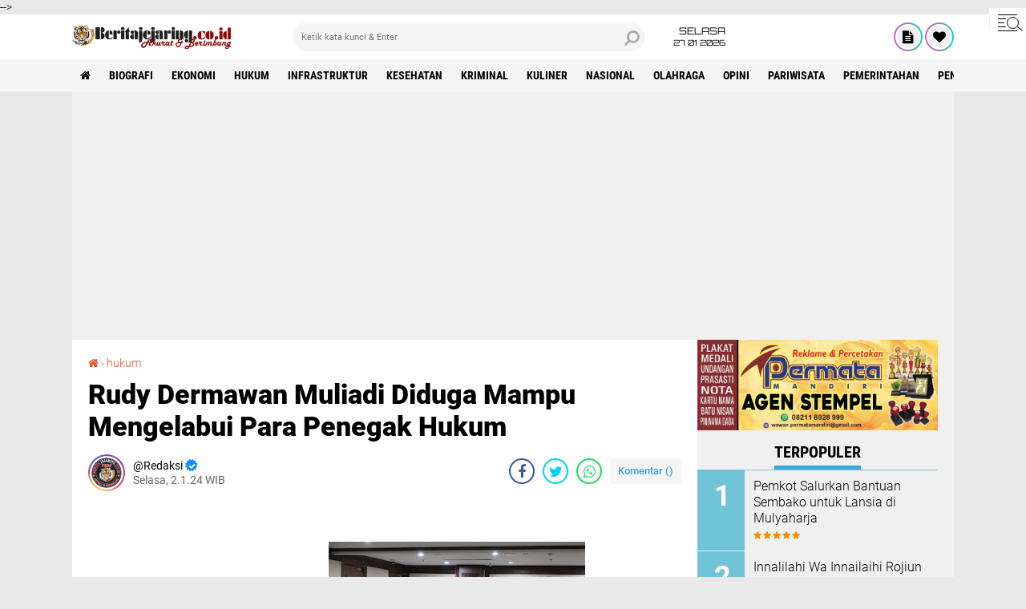

--- FILE ---
content_type: text/html; charset=utf-8
request_url: https://www.google.com/recaptcha/api2/aframe
body_size: 258
content:
<!DOCTYPE HTML><html><head><meta http-equiv="content-type" content="text/html; charset=UTF-8"></head><body><script nonce="p-D-QNuBycM17WlzvoGyEA">/** Anti-fraud and anti-abuse applications only. See google.com/recaptcha */ try{var clients={'sodar':'https://pagead2.googlesyndication.com/pagead/sodar?'};window.addEventListener("message",function(a){try{if(a.source===window.parent){var b=JSON.parse(a.data);var c=clients[b['id']];if(c){var d=document.createElement('img');d.src=c+b['params']+'&rc='+(localStorage.getItem("rc::a")?sessionStorage.getItem("rc::b"):"");window.document.body.appendChild(d);sessionStorage.setItem("rc::e",parseInt(sessionStorage.getItem("rc::e")||0)+1);localStorage.setItem("rc::h",'1769506406576');}}}catch(b){}});window.parent.postMessage("_grecaptcha_ready", "*");}catch(b){}</script></body></html>

--- FILE ---
content_type: text/javascript; charset=UTF-8
request_url: https://www.beritajejaring.co.id/feeds/posts/default?alt=json-in-script&callback=RecentPostsScrollerv2
body_size: 46673
content:
// API callback
RecentPostsScrollerv2({"version":"1.0","encoding":"UTF-8","feed":{"xmlns":"http://www.w3.org/2005/Atom","xmlns$openSearch":"http://a9.com/-/spec/opensearchrss/1.0/","xmlns$blogger":"http://schemas.google.com/blogger/2008","xmlns$georss":"http://www.georss.org/georss","xmlns$gd":"http://schemas.google.com/g/2005","xmlns$thr":"http://purl.org/syndication/thread/1.0","id":{"$t":"tag:blogger.com,1999:blog-4376248167121379141"},"updated":{"$t":"2026-01-27T16:28:37.629+07:00"},"category":[{"term":"pemerintahan"},{"term":"biografi"},{"term":"pendidikan"},{"term":"polri"},{"term":"nasional"},{"term":"sosial"},{"term":"kesehatan"},{"term":"hukum"},{"term":"infrastruktur"},{"term":"ekonomi"},{"term":"tni"},{"term":"politik"},{"term":"pemerintah"},{"term":"olahraga"},{"term":"kriminal"},{"term":"pariwisata"},{"term":"seni dan budaya"},{"term":"opini"},{"term":"seni budaya"},{"term":"DPRD"},{"term":"PWI"},{"term":"kuliner"},{"term":"teknologi"},{"term":"BNN"},{"term":"narkotika"},{"term":"artikel"},{"term":"pdam"},{"term":"APKOMINDO"},{"term":"APTIKNAS"},{"term":"Direksi"},{"term":"Keagamaan"},{"term":"kebudayaan"},{"term":"pemdes"},{"term":"Imigrasi"},{"term":"PKK"},{"term":"Pertamina"},{"term":"Pertanian"},{"term":"ormas"},{"term":"seni san budaya"},{"term":"transportasi"},{"term":"Bpn"},{"term":"DLHK"},{"term":"DPR"},{"term":"Damkar"},{"term":"KNPI"},{"term":"KPK"},{"term":"PRAMUKA"},{"term":"RRI"},{"term":"SPRI"},{"term":"Unras"},{"term":"energi"},{"term":"il"},{"term":"kebersihan"},{"term":"keuangan"},{"term":"korupsi"},{"term":"tnj"}],"title":{"type":"text","$t":"Berita Jejaring"},"subtitle":{"type":"html","$t":"Akurat \u0026amp; Berimbang"},"link":[{"rel":"http://schemas.google.com/g/2005#feed","type":"application/atom+xml","href":"https:\/\/www.beritajejaring.co.id\/feeds\/posts\/default"},{"rel":"self","type":"application/atom+xml","href":"https:\/\/www.blogger.com\/feeds\/4376248167121379141\/posts\/default?alt=json-in-script"},{"rel":"alternate","type":"text/html","href":"https:\/\/www.beritajejaring.co.id\/"},{"rel":"hub","href":"http://pubsubhubbub.appspot.com/"},{"rel":"next","type":"application/atom+xml","href":"https:\/\/www.blogger.com\/feeds\/4376248167121379141\/posts\/default?alt=json-in-script\u0026start-index=26\u0026max-results=25"}],"author":[{"name":{"$t":"Redaksi"},"uri":{"$t":"http:\/\/www.blogger.com\/profile\/07643471366555425373"},"email":{"$t":"noreply@blogger.com"},"gd$image":{"rel":"http://schemas.google.com/g/2005#thumbnail","width":"32","height":"32","src":"\/\/blogger.googleusercontent.com\/img\/b\/R29vZ2xl\/AVvXsEg0SFHhJOdOlzTazGkwfn5DAzfxAWK-yOlsUJjN4Ho-k10hhUBDEJL2rZ8VZ3d_xK7fF2d6_5l3dc74R5QB8f62_qPzEXb0cnpgvl8wfkC_RJiR9ScfdK9pf_w4w7wxPIk\/s220\/BERITAJEJARING.jpg"}}],"generator":{"version":"7.00","uri":"http://www.blogger.com","$t":"Blogger"},"openSearch$totalResults":{"$t":"3600"},"openSearch$startIndex":{"$t":"1"},"openSearch$itemsPerPage":{"$t":"25"},"entry":[{"id":{"$t":"tag:blogger.com,1999:blog-4376248167121379141.post-8430294896438106483"},"published":{"$t":"2026-01-27T16:11:00.001+07:00"},"updated":{"$t":"2026-01-27T16:11:52.999+07:00"},"category":[{"scheme":"http://www.blogger.com/atom/ns#","term":"pemerintahan"}],"title":{"type":"text","$t":"Tingkatkan Inovasi Pengelolaan Sampah, Wali Kota Bogor dan Beberapa Kepala Daerah Jajaki Kerja Sama Ekonomi Sirkuler dengan Pemerintah Jepang"},"content":{"type":"html","$t":"\u003Cdiv class=\"separator\" style=\"clear: both; text-align: center;\"\u003E\u003Ca href=\"https:\/\/blogger.googleusercontent.com\/img\/b\/R29vZ2xl\/AVvXsEgSWyunUK2ack7LKrOMk0O5yeUp9Y6ivXhrDvVEyQAEIRMuDgmvPfhH0GSTnw6IQx4TksUuvgo_Q91_Nixtj6y0H2X9K_x_DU22GIJx-C9FUjrt65pOyXN5cypsECtb08CnU-loWUa4XL5Vdhc8cxIf1g6T3JTF1C2bjW2V-H-68u91wEm7gL6-BwPRITg\/s1280\/1000895132.jpg\" style=\"margin-left: 1em; margin-right: 1em;\"\u003E\u003Cimg border=\"0\" data-original-height=\"1280\" data-original-width=\"720\" height=\"320\" src=\"https:\/\/blogger.googleusercontent.com\/img\/b\/R29vZ2xl\/AVvXsEgSWyunUK2ack7LKrOMk0O5yeUp9Y6ivXhrDvVEyQAEIRMuDgmvPfhH0GSTnw6IQx4TksUuvgo_Q91_Nixtj6y0H2X9K_x_DU22GIJx-C9FUjrt65pOyXN5cypsECtb08CnU-loWUa4XL5Vdhc8cxIf1g6T3JTF1C2bjW2V-H-68u91wEm7gL6-BwPRITg\/s320\/1000895132.jpg\" width=\"180\" \/\u003E\u003C\/a\u003E\u003C\/div\u003E\u003Cp style=\"text-align: justify;\"\u003E\u003Cbr \/\u003E\u003C\/p\u003E\u003Cp style=\"text-align: justify;\"\u003E\u003Cb\u003EBOGOR (BJN) -\u003C\/b\u003E Wali Kota Bogor, Dedie A. Rachim, menerima undangan dari The Association for Overseas Technical Cooperation and Sustainable Partnerships (AOTS) di Senju Azuma, Adachi-ku, Tokyo, Jepang dalam program lokakarya tentang dukungan untuk membangun ekonomi sirkuler khusus untuk plastik di Indonesia (ENIC02).\u003C\/p\u003E\u003Cp style=\"text-align: justify;\"\u003E\u003Cbr \/\u003E\u003C\/p\u003E\u003Cp style=\"text-align: justify;\"\u003EUndangan tersebut disampaikan melalui Kementerian Koordinator Bidang Pangan Republik Indonesia dan telah mendapat izin dari Kementerian Sekretariat Negara Republik Indonesia.\u003C\/p\u003E\u003Cp style=\"text-align: justify;\"\u003E\u003Cbr \/\u003E\u003C\/p\u003E\u003Cp style=\"text-align: justify;\"\u003EKeberangkatan Wali Kota Bogor Dedie A. Rachim ini bersama dengan 30 peserta yang berasal dari kepala daerah kabupaten\/kota serta kementerian\/lembaga dan mitra dalam rangka kerjasama antara Pemerintah Indonesia dan Pemerintah Jepang dalam pengelolaan sampah dengan pendekatan ekonomi sirkuler di Indonesia yang diselenggarakan Workshop Program for Indonesian High Officials in Japan “Establishing a Circular Economy Especially for Plastics in Indonesia yang dimulai sejak 25 hingga 31 Januari 2026 di Jepang.\u0026nbsp;\u003C\/p\u003E\u003Cp style=\"text-align: justify;\"\u003E\u003Cbr \/\u003E\u003C\/p\u003E\u003Cp style=\"text-align: justify;\"\u003EKota Bogor yang sudah memiliki Peraturan Wali Kota Bogor no 61 tahun 2018 tentang pengurangan kantong plastik yang disebut Bogor tanpa kantong plastik serta adanya rencana pengelolaan sampah waste to energy melalui Pengolahan sampah menjadi energi listrik (Psel) dinilai bisa meningkatkan pengetahuan peserta terkait\u0026nbsp; kebijakan ekonomi sirkuler dan pembelajaran\/praktik baik dari Jepang terkait dengan upaya pengelolaan sampah, limbah dan daur ulang plastik.\u0026nbsp;\u003C\/p\u003E\u003Cp style=\"text-align: justify;\"\u003E\u003Cbr \/\u003E\u003C\/p\u003E\u003Cp style=\"text-align: justify;\"\u003EPada pelaksanaannya biaya akomodasi transportasi selama berada di Jepang ini dibiayai oleh AOTS sehingga tidak menggunakan APBD Kota Bogor.\u003C\/p\u003E\u003Cp style=\"text-align: justify;\"\u003E\u003Cbr \/\u003E\u003C\/p\u003E\u003Cp style=\"text-align: justify;\"\u003EWali Kota Bogor, Dedie A. Rachim mengatakan tujuan dari program ini yaitu membangun pemahaman fundamental untuk memperoleh pemahaman dasar tentang kerangka sirkulasi sumber daya, kemasan kontainer, dan tanggung jawab produsen yang diperluas, alokasi peran, dan alur dari pengumpulan hingga pemilahan dan daur ulang, serta memastikan pengetahuan yang diperlukan tetap terjaga.\u003C\/p\u003E\u003Cp style=\"text-align: justify;\"\u003E\u003Cbr \/\u003E\u003C\/p\u003E\u003Cp style=\"text-align: justify;\"\u003E\"Dalam kegiatan ini peserta akan belajar dari pemerintah daerah setempat dan perusahaan swasta dalam memahami praktik pengelolaan sampah di kota-kota Jepang seperti bagaimana aturan pemilahan, kesadaran publik, kepegawaian dan biaya, KPI dan kontrol kualitas serta kriteria penerimaan perusahaan daur ulang swasta, dan mengidentifikasi elemen-elemen yang dapat diterapkan pada pemerintah daerah Indonesia,\" ujarnya\u003C\/p\u003E\u003Cp style=\"text-align: justify;\"\u003E\u003Cbr \/\u003E\u003C\/p\u003E\u003Cp style=\"text-align: justify;\"\u003ENantinya setelah kegiatan ini akan dibuat laporan hasil ataupun rencana aksi yang akan diterapkan berdasarkan pembelajaran yang didapat dalam pemgembangan usulan integrasi kebijakan dan inisiatif. (Deri)\u003C\/p\u003E\u003Cp style=\"text-align: justify;\"\u003E\u003Cbr \/\u003E\u003C\/p\u003E\u003Cp style=\"text-align: justify;\"\u003E\u003Cbr \/\u003E\u003C\/p\u003E\u003Cp style=\"text-align: justify;\"\u003E\u003Cb\u003ERedaksi\u003C\/b\u003E :   Novel Ruchyadi\u003C\/p\u003E"},"link":[{"rel":"replies","type":"application/atom+xml","href":"https:\/\/www.beritajejaring.co.id\/feeds\/8430294896438106483\/comments\/default","title":"Posting Komentar"},{"rel":"replies","type":"text/html","href":"https:\/\/www.beritajejaring.co.id\/2026\/01\/tingkatkan-inovasi-pengelolaan-sampah.html#comment-form","title":"0 Komentar"},{"rel":"edit","type":"application/atom+xml","href":"https:\/\/www.blogger.com\/feeds\/4376248167121379141\/posts\/default\/8430294896438106483"},{"rel":"self","type":"application/atom+xml","href":"https:\/\/www.blogger.com\/feeds\/4376248167121379141\/posts\/default\/8430294896438106483"},{"rel":"alternate","type":"text/html","href":"https:\/\/www.beritajejaring.co.id\/2026\/01\/tingkatkan-inovasi-pengelolaan-sampah.html","title":"Tingkatkan Inovasi Pengelolaan Sampah, Wali Kota Bogor dan Beberapa Kepala Daerah Jajaki Kerja Sama Ekonomi Sirkuler dengan Pemerintah Jepang"}],"author":[{"name":{"$t":"Redaksi"},"uri":{"$t":"http:\/\/www.blogger.com\/profile\/07643471366555425373"},"email":{"$t":"noreply@blogger.com"},"gd$image":{"rel":"http://schemas.google.com/g/2005#thumbnail","width":"32","height":"32","src":"\/\/blogger.googleusercontent.com\/img\/b\/R29vZ2xl\/AVvXsEg0SFHhJOdOlzTazGkwfn5DAzfxAWK-yOlsUJjN4Ho-k10hhUBDEJL2rZ8VZ3d_xK7fF2d6_5l3dc74R5QB8f62_qPzEXb0cnpgvl8wfkC_RJiR9ScfdK9pf_w4w7wxPIk\/s220\/BERITAJEJARING.jpg"}}],"media$thumbnail":{"xmlns$media":"http://search.yahoo.com/mrss/","url":"https:\/\/blogger.googleusercontent.com\/img\/b\/R29vZ2xl\/AVvXsEgSWyunUK2ack7LKrOMk0O5yeUp9Y6ivXhrDvVEyQAEIRMuDgmvPfhH0GSTnw6IQx4TksUuvgo_Q91_Nixtj6y0H2X9K_x_DU22GIJx-C9FUjrt65pOyXN5cypsECtb08CnU-loWUa4XL5Vdhc8cxIf1g6T3JTF1C2bjW2V-H-68u91wEm7gL6-BwPRITg\/s72-c\/1000895132.jpg","height":"72","width":"72"},"thr$total":{"$t":"0"}},{"id":{"$t":"tag:blogger.com,1999:blog-4376248167121379141.post-4677311536891727287"},"published":{"$t":"2026-01-26T23:05:00.000+07:00"},"updated":{"$t":"2026-01-26T23:06:35.739+07:00"},"category":[{"scheme":"http://www.blogger.com/atom/ns#","term":"kesehatan"},{"scheme":"http://www.blogger.com/atom/ns#","term":"pemerintahan"}],"title":{"type":"text","$t":"Penanganan Stunting di Kelurahan Tajur Fokus pada Intervensi Dini"},"content":{"type":"html","$t":"\u003Cdiv class=\"separator\" style=\"clear: both; text-align: center;\"\u003E\u003Ca href=\"https:\/\/blogger.googleusercontent.com\/img\/b\/R29vZ2xl\/AVvXsEhbpUVwBg4CEtJsOhkMel6CqWKhR0ikV3e27muyhckd0cCEb2oCgBkzs03HRBmEpdOT-4W2itpku3o0Mm5sXD4XBmtt_z6GAiogluHhFcjIEc5rVrRwfVoLNRgKWDsQeYzD9jRhAaKJg5gr4cwJhmE54FXvZXEVDN0fnR0MufwJnOv68aSAKe5HRk2yoUw\/s1600\/1000894503.jpg\" imageanchor=\"1\" style=\"margin-left: 1em; margin-right: 1em;\"\u003E\u003Cimg border=\"0\" data-original-height=\"900\" data-original-width=\"1600\" height=\"180\" src=\"https:\/\/blogger.googleusercontent.com\/img\/b\/R29vZ2xl\/AVvXsEhbpUVwBg4CEtJsOhkMel6CqWKhR0ikV3e27muyhckd0cCEb2oCgBkzs03HRBmEpdOT-4W2itpku3o0Mm5sXD4XBmtt_z6GAiogluHhFcjIEc5rVrRwfVoLNRgKWDsQeYzD9jRhAaKJg5gr4cwJhmE54FXvZXEVDN0fnR0MufwJnOv68aSAKe5HRk2yoUw\/s320\/1000894503.jpg\" width=\"320\" \/\u003E\u003C\/a\u003E\u003C\/div\u003E\u003Cp style=\"text-align: justify;\"\u003E\u003Cbr \/\u003E\u003C\/p\u003E\u003Cp style=\"text-align: justify;\"\u003E\u003Cb\u003EBOGOR (BJN) - \u003C\/b\u003EPenanganan stunting di Kelurahan Tajur, Kecamatan Bogor Selatan, Kota Bogor, fokus pada intervensi dini, terutama dalam 1000 Hari Pertama Kehidupan (HPK) dengan memastikan nutrisi kaya protein hewani, ASI eksklusif, MPASI bergizi, serta stimulasi tumbuh kembang yang tepat.\u003C\/p\u003E\u003Cp style=\"text-align: justify;\"\u003E\u003Cbr \/\u003E\u003C\/p\u003E\u003Cp style=\"text-align: justify;\"\u003EHal tersebut diungkapkan Anjar, Lurah, Tajur,  saat ditemui awak media beritajejaring.co.id , Senin, 26\/1\/2026  di ruang kerjanya. Ia juga  menjelaskan  bahwa saat ini masih ada enam anak yang mengalami stunting di wilayahnya.\u003C\/p\u003E\u003Cp style=\"text-align: justify;\"\u003E\u003Cbr \/\u003E\u003C\/p\u003E\u003Cp style=\"text-align: justify;\"\u003E\"Dari empat kasus stunting sebelumnya, dua  telah teratasi, dan dua lainnya masih dalam penanganan, kami terus melakukan intervensi dini untuk mencegah kondisi memburuk,\" sebutnya.\u003C\/p\u003E\u003Cp style=\"text-align: justify;\"\u003E\u003Cbr \/\u003E\u003C\/p\u003E\u003Cp style=\"text-align: justify;\"\u003ESelain itu penanganan stunting juga melibatkan kolaborasi dengan berbagai sektor, termasuk ASN, pelaku usaha, dan masyarakat. Kami memiliki program 'Penting Nur' dimana ASN memberikan bantuan, berupa telur dan lainnya untuk anak-anak stunting.\u003C\/p\u003E\u003Cp style=\"text-align: justify;\"\u003E\u003Cbr \/\u003E\u003C\/p\u003E\u003Cp style=\"text-align: justify;\"\u003EAnjar, menambahkan pihaknya juga bekerja sama dengan pelaku usaha seperti Rumah Sakit Yuliana dan San Hotel untuk memberikan bantuan gizi.\u003C\/p\u003E\u003Cp style=\"text-align: justify;\"\u003E\u003Cbr \/\u003E\u003C\/p\u003E\u003Cp style=\"text-align: justify;\"\u003EProgram penanganan stunting juga meliputi Pemberian Makanan Tambahan (PMT) bernutrisi tinggi, pengobatan infeksi, suplementasi vitamin\/mineral, stimulasi perkembangan, pendampingan keluarga, serta imunisasi lengkap.\u0026nbsp;\u003C\/p\u003E\u003Cp style=\"text-align: justify;\"\u003E\u003Cbr \/\u003E\u003C\/p\u003E\u003Cp style=\"text-align: justify;\"\u003ELebih dari itu pihaknya melakukan sosialisasi dan edukasi kepada masyarakat tentang pentingnya gizi dan pola hidup sehat. Anjar berharap bahwa dengan kolaborasi dan intervensi dini, kasus stunting di Kelurahan Tajur dapat terus menurun.\u003C\/p\u003E\u003Cp style=\"text-align: justify;\"\u003E\u003Cbr \/\u003E\u003C\/p\u003E\u003Cp style=\"text-align: justify;\"\u003E\"Kami akan terus bekerja sama dengan semua pihak untuk mencegah stunting dan meningkatkan kualitas hidup anak-anak di Kelurahan Tajur.\"\u003C\/p\u003E\u003Cp style=\"text-align: justify;\"\u003E\u003Cbr \/\u003E\u003C\/p\u003E\u003Cp style=\"text-align: justify;\"\u003EAnjar, menekankan pentingnya kolaborasi dengan Posyandu dalam penanganan stunting, salah satunya di  PKK Kelurahan Tajur  memiliki kegiatan \"Aziz Mak Lebay  (Atasi Gizi Stunting Makan Lele dan Ayam)\"  yang bertujuan untuk meningkatkan gizi anak-anak stunting.\u003C\/p\u003E\u003Cp style=\"text-align: justify;\"\u003E\u003Cbr \/\u003E\u003C\/p\u003E\u003Cp style=\"text-align: justify;\"\u003EPeran penting Posyandu fokus pada peningkatan gizi anak anak, selain itu kami juga melakukan  kunjungan rumah-rumah untuk memberikan pendampingan kepada keluarga anak-anak stunting,\" tutup Anjar.\u003C\/p\u003E\u003Cp style=\"text-align: justify;\"\u003E\u003Cbr \/\u003E\u003C\/p\u003E\u003Cp style=\"text-align: justify;\"\u003E\u003Cbr \/\u003E\u003C\/p\u003E\u003Cp style=\"text-align: justify;\"\u003E\u003Cb\u003EJurnalis\u003C\/b\u003E : John\u003C\/p\u003E\u003Cp style=\"text-align: justify;\"\u003E\u003Cb\u003ERedaksi\u003C\/b\u003E : Novel Ruchyadi\u003C\/p\u003E"},"link":[{"rel":"replies","type":"application/atom+xml","href":"https:\/\/www.beritajejaring.co.id\/feeds\/4677311536891727287\/comments\/default","title":"Posting Komentar"},{"rel":"replies","type":"text/html","href":"https:\/\/www.beritajejaring.co.id\/2026\/01\/penanganan-stunting-di-kelurahan-tajur.html#comment-form","title":"0 Komentar"},{"rel":"edit","type":"application/atom+xml","href":"https:\/\/www.blogger.com\/feeds\/4376248167121379141\/posts\/default\/4677311536891727287"},{"rel":"self","type":"application/atom+xml","href":"https:\/\/www.blogger.com\/feeds\/4376248167121379141\/posts\/default\/4677311536891727287"},{"rel":"alternate","type":"text/html","href":"https:\/\/www.beritajejaring.co.id\/2026\/01\/penanganan-stunting-di-kelurahan-tajur.html","title":"Penanganan Stunting di Kelurahan Tajur Fokus pada Intervensi Dini"}],"author":[{"name":{"$t":"Redaksi"},"uri":{"$t":"http:\/\/www.blogger.com\/profile\/07643471366555425373"},"email":{"$t":"noreply@blogger.com"},"gd$image":{"rel":"http://schemas.google.com/g/2005#thumbnail","width":"32","height":"32","src":"\/\/blogger.googleusercontent.com\/img\/b\/R29vZ2xl\/AVvXsEg0SFHhJOdOlzTazGkwfn5DAzfxAWK-yOlsUJjN4Ho-k10hhUBDEJL2rZ8VZ3d_xK7fF2d6_5l3dc74R5QB8f62_qPzEXb0cnpgvl8wfkC_RJiR9ScfdK9pf_w4w7wxPIk\/s220\/BERITAJEJARING.jpg"}}],"media$thumbnail":{"xmlns$media":"http://search.yahoo.com/mrss/","url":"https:\/\/blogger.googleusercontent.com\/img\/b\/R29vZ2xl\/AVvXsEhbpUVwBg4CEtJsOhkMel6CqWKhR0ikV3e27muyhckd0cCEb2oCgBkzs03HRBmEpdOT-4W2itpku3o0Mm5sXD4XBmtt_z6GAiogluHhFcjIEc5rVrRwfVoLNRgKWDsQeYzD9jRhAaKJg5gr4cwJhmE54FXvZXEVDN0fnR0MufwJnOv68aSAKe5HRk2yoUw\/s72-c\/1000894503.jpg","height":"72","width":"72"},"thr$total":{"$t":"0"}},{"id":{"$t":"tag:blogger.com,1999:blog-4376248167121379141.post-7542128151467564535"},"published":{"$t":"2026-01-26T17:10:00.003+07:00"},"updated":{"$t":"2026-01-26T17:10:39.170+07:00"},"category":[{"scheme":"http://www.blogger.com/atom/ns#","term":"pemerintah"},{"scheme":"http://www.blogger.com/atom/ns#","term":"pendidikan"}],"title":{"type":"text","$t":"Denny Mulyadi Soroti Pentingnya Adab bagi Generasi Muda"},"content":{"type":"html","$t":"\u003Cdiv class=\"separator\" style=\"clear: both; text-align: center;\"\u003E\u003Ca href=\"https:\/\/blogger.googleusercontent.com\/img\/b\/R29vZ2xl\/[base64]\/s1212\/1000894124.jpg\" imageanchor=\"1\" style=\"margin-left: 1em; margin-right: 1em;\"\u003E\u003Cimg border=\"0\" data-original-height=\"708\" data-original-width=\"1212\" height=\"187\" src=\"https:\/\/blogger.googleusercontent.com\/img\/b\/R29vZ2xl\/[base64]\/s320\/1000894124.jpg\" width=\"320\" \/\u003E\u003C\/a\u003E\u003C\/div\u003E\u003Cp style=\"text-align: justify;\"\u003E\u003Cbr \/\u003E\u003C\/p\u003E\u003Cp style=\"text-align: justify;\"\u003E\u003Cb\u003EBOGOR (BJN) -\u003C\/b\u003E Sekretaris Daerah (Sekda) Kota Bogor, Denny Mulyadi menghadiri kuliah umum bersama Ustadz Abdul Somad (UAS) yang diikuti mahasiswa dan civitas akademika Universitas Ibn Khaldun (UIKA) Bogor.\u003C\/p\u003E\u003Cp style=\"text-align: justify;\"\u003E\u003Cbr \/\u003E\u003C\/p\u003E\u003Cp style=\"text-align: justify;\"\u003EDalam kesempatan tersebut, Denny Mulyadi menyampaikan apresiasi kepada UIKA Bogor atas terselenggaranya kuliah umum bertema “Menjadi Generasi Muda Beradab, Kompeten, dan Berdampak”.\u003C\/p\u003E\u003Cp style=\"text-align: justify;\"\u003E\u003Cbr \/\u003E\u003C\/p\u003E\u003Cdiv class=\"separator\" style=\"clear: both; text-align: center;\"\u003E\u003Ca href=\"https:\/\/blogger.googleusercontent.com\/img\/b\/R29vZ2xl\/AVvXsEhpeOxFskTQFA0FfHRxbvR1RFmxF1yg9q3BEeO_865aRQQswN5RFzqOE-S4KGv5MCwCItJ46LMPQfzuAAE9ILxrtOI2I_llWexzU5elRHB8vUNcjRoxoamJPIOS6oz1J9KgmrWV-fih9AB8NMvyT5xuS81nK9Vp1mdWuG5XkZ_qf2cIMPqyyWnshFPjiNg\/s1067\/1000894120.jpg\" imageanchor=\"1\" style=\"margin-left: 1em; margin-right: 1em;\"\u003E\u003Cimg border=\"0\" data-original-height=\"791\" data-original-width=\"1067\" height=\"237\" src=\"https:\/\/blogger.googleusercontent.com\/img\/b\/R29vZ2xl\/AVvXsEhpeOxFskTQFA0FfHRxbvR1RFmxF1yg9q3BEeO_865aRQQswN5RFzqOE-S4KGv5MCwCItJ46LMPQfzuAAE9ILxrtOI2I_llWexzU5elRHB8vUNcjRoxoamJPIOS6oz1J9KgmrWV-fih9AB8NMvyT5xuS81nK9Vp1mdWuG5XkZ_qf2cIMPqyyWnshFPjiNg\/s320\/1000894120.jpg\" width=\"320\" \/\u003E\u003C\/a\u003E\u003C\/div\u003E\u003Cp style=\"text-align: justify;\"\u003E\u003Cbr \/\u003E\u003C\/p\u003E\u003Cp style=\"text-align: justify;\"\u003EMenurutnya, tema yang diusung sangat relevan dengan tantangan zaman sekaligus sejalan dengan nilai-nilai keislaman yang menjadi landasan UIKA Bogor.\u003C\/p\u003E\u003Cp style=\"text-align: justify;\"\u003E\u003Cbr \/\u003E\u003C\/p\u003E\u003Cp style=\"text-align: justify;\"\u003E“Dalam perspektif Islam, kemajuan suatu bangsa tidak hanya ditentukan oleh kecerdasan intelektual, tetapi juga oleh kualitas akhlak dan adab manusianya,\" tutur Denny Mulyadi di Masjid UIKA Bogor, Jalan Sholeh Iskandar, Kelurahan Kedung Badak, Kecamatan Tanah Sareal, Kota Bogor, Senin (26\/1\/2026).\u003C\/p\u003E\u003Cp style=\"text-align: justify;\"\u003E\u003Cbr \/\u003E\u003C\/p\u003E\u003Cp style=\"text-align: justify;\"\u003EIa pun mengutip sabda Rasulullah SAW. \"Sesungguhnya aku diutus untuk menyempurnakan akhlak yang mulia’. Ini menunjukkan bahwa ilmu, kompetensi, dan teknologi harus berjalan seiring dengan akhlak,” kata Denny Mulyadi.\u003C\/p\u003E\u003Cp style=\"text-align: justify;\"\u003E\u003Cbr \/\u003E\u003C\/p\u003E\u003Cp style=\"text-align: justify;\"\u003EDi era digital saat ini, lanjutnya, adab menjadi benteng agar ilmu dan kebebasan berekspresi tidak melahirkan kesombongan, ujaran kebencian, maupun perpecahan.\u0026nbsp;\u003C\/p\u003E\u003Cp style=\"text-align: justify;\"\u003E\u003Cbr \/\u003E\u003C\/p\u003E\u003Cdiv class=\"separator\" style=\"clear: both; text-align: center;\"\u003E\u003Ca href=\"https:\/\/blogger.googleusercontent.com\/img\/b\/R29vZ2xl\/AVvXsEgiCidxjyPyB1KdYZGYbbI-C9zzhtJJq0xJmUSIylWWK8iMauD8gvhBxnJWA9036z2iH02Af-KxiX37UiAcrNlFljxZ0QpYcVsvrzqg0v6PM7bpGPTkwGU2_3Lk-owUzL_Cn3qU7SWzde_tUMq-UNUINXV6zYaD6JhpJmYiRuQU9temqcz38Vg0qombZS8\/s1280\/1000894122.jpg\" imageanchor=\"1\" style=\"margin-left: 1em; margin-right: 1em;\"\u003E\u003Cimg border=\"0\" data-original-height=\"853\" data-original-width=\"1280\" height=\"213\" src=\"https:\/\/blogger.googleusercontent.com\/img\/b\/R29vZ2xl\/AVvXsEgiCidxjyPyB1KdYZGYbbI-C9zzhtJJq0xJmUSIylWWK8iMauD8gvhBxnJWA9036z2iH02Af-KxiX37UiAcrNlFljxZ0QpYcVsvrzqg0v6PM7bpGPTkwGU2_3Lk-owUzL_Cn3qU7SWzde_tUMq-UNUINXV6zYaD6JhpJmYiRuQU9temqcz38Vg0qombZS8\/s320\/1000894122.jpg\" width=\"320\" \/\u003E\u003C\/a\u003E\u003C\/div\u003E\u003Cp style=\"text-align: justify;\"\u003E\u003Cbr \/\u003E\u003C\/p\u003E\u003Cp style=\"text-align: justify;\"\u003EMenurutnya, generasi yang beradab adalah generasi yang memahami adab sebelum berilmu, adab kepada Allah SWT, adab kepada orang tua dan guru, adab dalam bertutur kata, serta adab dalam menyikapi perbedaan.\u003C\/p\u003E\u003Cp style=\"text-align: justify;\"\u003E\u003Cbr \/\u003E\u003C\/p\u003E\u003Cp style=\"text-align: justify;\"\u003E“Generasi muda yang kompeten adalah yang bersungguh-sungguh menuntut ilmu, mengasah kompetensi diri, dan tidak berhenti belajar. Islam sangat memuliakan orang-orang berilmu. Allah SWT dalam firman-Nya menyebutkan bahwa Dia akan mengangkat derajat orang-orang yang beriman dan berilmu beberapa derajat,” ujar Denny Mulyadi.\u0026nbsp;\u003C\/p\u003E\u003Cp style=\"text-align: justify;\"\u003E\u003Cbr \/\u003E\u003C\/p\u003E\u003Cp style=\"text-align: justify;\"\u003ETeruntuk mahasiswa, Denny Mulyadi mengingatkan pentingnya memiliki etos belajar, disiplin, kerja keras, dan semangat untuk menjadi yang terbaik di bidangnya, yang dilengkapi dengan akhlak yang baik.\u0026nbsp;\u003C\/p\u003E\u003Cp style=\"text-align: justify;\"\u003E\u003Cbr \/\u003E\u003C\/p\u003E\u003Cp style=\"text-align: justify;\"\u003EBudaya berakhlak menjadi hal yang paling mendasar, karena dari akhlak akan lahir kejujuran, amanah, tanggung jawab, dan integritas sebagai nilai-nilai yang sangat dibutuhkan dalam kehidupan bermasyarakat, beragama, dan bernegara, termasuk dalam penyelenggaraan pemerintahan dan pembangunan daerah.\u003C\/p\u003E\u003Cp style=\"text-align: justify;\"\u003E\u003Cbr \/\u003E\u003C\/p\u003E\u003Cp style=\"text-align: justify;\"\u003EDi akhir sambutannya, Denny Mulyadi menyampaikan bahwa UIKA memiliki peran strategis dalam mencetak generasi intelektual muslim yang tidak hanya unggul secara akademik, tetapi juga kokoh secara moral dan spiritual.\u0026nbsp;\u003C\/p\u003E\u003Cp style=\"text-align: justify;\"\u003E\u003Cbr \/\u003E\u003C\/p\u003E\u003Cp style=\"text-align: justify;\"\u003EPemerintah Kota (Pemkot) Bogor menaruh harapan besar agar mahasiswa UIKA menjadi agen perubahan, pelopor kebaikan, serta aktor strategis dalam membangun masyarakat yang berkeadaban dan berkeadilan.\u003C\/p\u003E\u003Cp style=\"text-align: justify;\"\u003E\u003Cbr \/\u003E\u003C\/p\u003E\u003Cp style=\"text-align: justify;\"\u003E“Jadilah generasi muda yang ilmunya bermanfaat, lisannya terjaga, sikapnya santun, dan amalnya membawa maslahat bagi semua,” pungkasnya.***rls\u003C\/p\u003E\u003Cp style=\"text-align: justify;\"\u003E\u003Cbr \/\u003E\u003C\/p\u003E\u003Cp style=\"text-align: justify;\"\u003E\u003Cbr \/\u003E\u003C\/p\u003E\u003Cp style=\"text-align: justify;\"\u003E\u003Cbr \/\u003E\u003C\/p\u003E\u003Cp style=\"text-align: justify;\"\u003E\u003Cb\u003ERedaksi\u003C\/b\u003E : Novel Ruchyadi\u003C\/p\u003E"},"link":[{"rel":"replies","type":"application/atom+xml","href":"https:\/\/www.beritajejaring.co.id\/feeds\/7542128151467564535\/comments\/default","title":"Posting Komentar"},{"rel":"replies","type":"text/html","href":"https:\/\/www.beritajejaring.co.id\/2026\/01\/denny-mulyadi-soroti-pentingnya-adab.html#comment-form","title":"0 Komentar"},{"rel":"edit","type":"application/atom+xml","href":"https:\/\/www.blogger.com\/feeds\/4376248167121379141\/posts\/default\/7542128151467564535"},{"rel":"self","type":"application/atom+xml","href":"https:\/\/www.blogger.com\/feeds\/4376248167121379141\/posts\/default\/7542128151467564535"},{"rel":"alternate","type":"text/html","href":"https:\/\/www.beritajejaring.co.id\/2026\/01\/denny-mulyadi-soroti-pentingnya-adab.html","title":"Denny Mulyadi Soroti Pentingnya Adab bagi Generasi Muda"}],"author":[{"name":{"$t":"Redaksi"},"uri":{"$t":"http:\/\/www.blogger.com\/profile\/07643471366555425373"},"email":{"$t":"noreply@blogger.com"},"gd$image":{"rel":"http://schemas.google.com/g/2005#thumbnail","width":"32","height":"32","src":"\/\/blogger.googleusercontent.com\/img\/b\/R29vZ2xl\/AVvXsEg0SFHhJOdOlzTazGkwfn5DAzfxAWK-yOlsUJjN4Ho-k10hhUBDEJL2rZ8VZ3d_xK7fF2d6_5l3dc74R5QB8f62_qPzEXb0cnpgvl8wfkC_RJiR9ScfdK9pf_w4w7wxPIk\/s220\/BERITAJEJARING.jpg"}}],"media$thumbnail":{"xmlns$media":"http://search.yahoo.com/mrss/","url":"https:\/\/blogger.googleusercontent.com\/img\/b\/R29vZ2xl\/[base64]\/s72-c\/1000894124.jpg","height":"72","width":"72"},"thr$total":{"$t":"0"}},{"id":{"$t":"tag:blogger.com,1999:blog-4376248167121379141.post-7207396008297786706"},"published":{"$t":"2026-01-26T17:04:00.003+07:00"},"updated":{"$t":"2026-01-26T17:05:10.836+07:00"},"category":[{"scheme":"http://www.blogger.com/atom/ns#","term":"Keagamaan"},{"scheme":"http://www.blogger.com/atom/ns#","term":"PWI"}],"title":{"type":"text","$t":"Natal Bersama PWI Pusat: Keluarga sebagai Sumber Harapan di Tengah Tantangan Global"},"content":{"type":"html","$t":"\u003Cp style=\"text-align: justify;\"\u003E\u0026nbsp;\u003C\/p\u003E\u003Cdiv class=\"separator\" style=\"clear: both; text-align: center;\"\u003E\u003Ca href=\"https:\/\/blogger.googleusercontent.com\/img\/b\/R29vZ2xl\/AVvXsEhH3nv4VnlotUkn1DRX-FO5frl1pRA1sb2dYA94DuwEzqZus7DsolmUoj2ZmoWoTidTUuJbw5z1kSJWP_UKWdft3IZpVGh7psYavyPb_-xpIbAzRSr3SPdGE2iFfVs-MBTNqMJhIceFUXJPW5cB2XQEFLqVxxBIIGkT6P6xppH2vvx8JjBIqV5t1yJxWVQ\/s1355\/1000894116.jpg\" imageanchor=\"1\" style=\"margin-left: 1em; margin-right: 1em;\"\u003E\u003Cimg border=\"0\" data-original-height=\"780\" data-original-width=\"1355\" height=\"184\" src=\"https:\/\/blogger.googleusercontent.com\/img\/b\/R29vZ2xl\/AVvXsEhH3nv4VnlotUkn1DRX-FO5frl1pRA1sb2dYA94DuwEzqZus7DsolmUoj2ZmoWoTidTUuJbw5z1kSJWP_UKWdft3IZpVGh7psYavyPb_-xpIbAzRSr3SPdGE2iFfVs-MBTNqMJhIceFUXJPW5cB2XQEFLqVxxBIIGkT6P6xppH2vvx8JjBIqV5t1yJxWVQ\/s320\/1000894116.jpg\" width=\"320\" \/\u003E\u003C\/a\u003E\u003C\/div\u003E\u003Cp style=\"text-align: justify;\"\u003E\u003Cbr \/\u003E\u003C\/p\u003E\u003Cp style=\"text-align: justify;\"\u003E\u003Cb\u003EJAKARTA   (BJN) -\u003C\/b\u003E Organisasi Persatuan Wartawan Indonesia (PWI) Pusat menggelar Ibadah Perayaan Natal bersama di Balai Pertemuan Polda Metro Jaya, Jakarta, Sabtu 24\/1\/2026.\u003C\/p\u003E\u003Cp style=\"text-align: justify;\"\u003E\u003Cbr \/\u003E\u003C\/p\u003E\u003Cp style=\"text-align: justify;\"\u003EPerayaan Natal yang didukung oleh Polda Metro Jaya tahun ini, mengusung tema “Allah Hadir untuk Menyelamatkan Keluarga”, dengan subtema “Natal Membawa Berita Sukacita dan Keselamatan bagi Manusia”. Tema ini dinilai sangat relevan dengan situasi bangsa dan dunia yang tengah menghadapi krisis dan beragam tantangan sosial, ekonomi, serta geopolitik.\u003C\/p\u003E\u003Cp style=\"text-align: justify;\"\u003E\u003Cbr \/\u003E\u003C\/p\u003E\u003Cdiv class=\"separator\" style=\"clear: both; text-align: center;\"\u003E\u003Ca href=\"https:\/\/blogger.googleusercontent.com\/img\/b\/R29vZ2xl\/AVvXsEgdAEl13rKlzu8cbKovrIfu505aOzKmLRu8mmfBbIRKyLI0k9TMjptqMbzEYXCd9lUtDnvqsFa1zSxMOEcZCpPwDkHh70Jr5iMRe7TD4_VOJHTdmPGLpSCzOWDMNA2J15cI6CwFY6LC949Y2EFsfEVcz9i35SMltYSVyZPIcIjmjusro9ahrhHjb0B6mps\/s1350\/1000894114.jpg\" imageanchor=\"1\" style=\"margin-left: 1em; margin-right: 1em;\"\u003E\u003Cimg border=\"0\" data-original-height=\"695\" data-original-width=\"1350\" height=\"165\" src=\"https:\/\/blogger.googleusercontent.com\/img\/b\/R29vZ2xl\/AVvXsEgdAEl13rKlzu8cbKovrIfu505aOzKmLRu8mmfBbIRKyLI0k9TMjptqMbzEYXCd9lUtDnvqsFa1zSxMOEcZCpPwDkHh70Jr5iMRe7TD4_VOJHTdmPGLpSCzOWDMNA2J15cI6CwFY6LC949Y2EFsfEVcz9i35SMltYSVyZPIcIjmjusro9ahrhHjb0B6mps\/s320\/1000894114.jpg\" width=\"320\" \/\u003E\u003C\/a\u003E\u003C\/div\u003E\u003Cp style=\"text-align: justify;\"\u003E\u003Cbr \/\u003E\u003C\/p\u003E\u003Cp style=\"text-align: justify;\"\u003EPengkhotbah ibadah, Irjen Pol Daniel Tahi Monang Silitonga, menjelaskan tema yang dikutip dari Kitab Matius 1:21–24 menegaskan makna Natal sebagai peristiwa keselamatan, bukan sekadar seremoni tahunan.\u003C\/p\u003E\u003Cp style=\"text-align: justify;\"\u003E\u003Cbr \/\u003E\u003C\/p\u003E\u003Cp style=\"text-align: justify;\"\u003E“Natal mengajak kita melihat lebih dalam bahwa kelahiran Yesus adalah peristiwa keselamatan. Malaikat Tuhan menyampaikan kepada Yusuf bahwa anak itu harus dinamakan Yesus, karena Dialah yang akan menyelamatkan umat-Nya dari dosa mereka,” ujar Daniel Tahi Monang Silitonga.\u003C\/p\u003E\u003Cp style=\"text-align: justify;\"\u003E\u003Cbr \/\u003E\u003C\/p\u003E\u003Cp style=\"text-align: justify;\"\u003ESementara itu, Wakil Uskup untuk perwakilan umat Katolik di lingkungan TNI-Polri, Romo Yos Bintoro, menilai perayaan Natal PWI Pusat menjadi simbol nyata kekompakan dan sinergi antara insan pers dan Polri, khususnya Polda Metro Jaya.\u003C\/p\u003E\u003Cp style=\"text-align: justify;\"\u003E\u003Cbr \/\u003E\u003C\/p\u003E\u003Cp style=\"text-align: justify;\"\u003E“Sinergi PWI dan Polri adalah simbol terang dan harapan, seperti lilin Natal yang menerangi situasi yang tidak baik-baik saja. Doa-doa yang dipanjatkan diharapkan membawa perubahan, dimulai dari keluarga sebagai kesatuan manusia yang paling kecil,” ungkap Romo Yos.\u003C\/p\u003E\u003Cp style=\"text-align: justify;\"\u003E\u003Cbr \/\u003E\u003C\/p\u003E\u003Cp style=\"text-align: justify;\"\u003EDalam rangkaian doa bersama, jemaat dan wartawan kristiani yang hadir turut mendoakan bangsa Indonesia, khususnya masyarakat yang terdampak bencana banjir, longsor, serta kenaikan air laut yang mengakibatkan ribuan korban kehilangan tempat tinggal. Doa juga dipanjatkan agar perayaan Natal ini menjadi sumber inspirasi, penguatan iman, serta teladan hidup bagi seluruh umat.\u003C\/p\u003E\u003Cp style=\"text-align: justify;\"\u003E\u003Cbr \/\u003E\u003C\/p\u003E\u003Cp style=\"text-align: justify;\"\u003EKetua Panitia Natal PWI Pusat, Edison Siahaan, menyampaikan rasa syukur atas terselenggaranya acara dengan lancar dan penuh sukacita.\u003C\/p\u003E\u003Cp style=\"text-align: justify;\"\u003E\u003Cbr \/\u003E\u003C\/p\u003E\u003Cp style=\"text-align: justify;\"\u003E“Saya merinding dan gemetar melihat acara ini bisa berjalan dengan sangat baik. Terima kasih kepada seluruh panitia dan semua pihak yang telah memberikan dukungan,” tuturnya.\u003C\/p\u003E\u003Cp style=\"text-align: justify;\"\u003E\u003Cbr \/\u003E\u003C\/p\u003E\u003Cp style=\"text-align: justify;\"\u003ESekretaris Jenderal PWI Pusat, Zulmansyah Sekedang, yang turut hadir pada perayaan ini menegaskan perayaan Natal 2025 dan Tahun Baru 2026 ini diharapkan semakin mempererat silaturahmi, persaudaraan, serta semangat toleransi yang harus terus dirawat dan disebarkan ke seluruh Indonesia.\u003C\/p\u003E\u003Cp style=\"text-align: justify;\"\u003E\u003Cbr \/\u003E\u003C\/p\u003E\u003Cp style=\"text-align: justify;\"\u003E“Wartawan diharapkan menjadi seperti lilin-lilin kecil yang menerangi kehidupan bangsa melalui karya jurnalistik yang bertanggung jawab, beretika, dan mencerahkan,” kata Zulmansyah.\u003C\/p\u003E\u003Cp style=\"text-align: justify;\"\u003E\u003Cbr \/\u003E\u003C\/p\u003E\u003Cp style=\"text-align: justify;\"\u003EPada kesempatan ini, Kepala Divisi Humas Polri Irjen Pol Sandi Nugroho menyampaikan Kapolri Jenderal Listyo Sigit Prabowo sejatinya telah menjadwalkan kehadiran, namun berhalangan karena terdapat agenda lain. Kapolri tetap menyampaikan pesan dan selamat Natal 2025 dan Tahun Baru 2026 kepada seluruh keluarga besar PWI.\u003C\/p\u003E\u003Cp style=\"text-align: justify;\"\u003E\u003Cbr \/\u003E\u003C\/p\u003E\u003Cp style=\"text-align: justify;\"\u003EKapolri Listyo Sigit Prabowo dalam pesan Natalnya, mengutip ayat Alkitab pada Yesaya 41:10 : \"janganlah takut, sebab Aku menyertai engkau, janganlah bimbang, sebab Aku ini Allahmu; Aku akan meneguhkan, bahkan akan menolong engkau; Aku akan memegang engkau dengan tangan kanan-Ku yang membawa kemenangan.\"\u003C\/p\u003E\u003Cp style=\"text-align: justify;\"\u003E\u003Cbr \/\u003E\u003C\/p\u003E\u003Cp style=\"text-align: justify;\"\u003EIrjen Sandi juga menyinggung dinamika global yang semakin kompleks, termasuk meningkatnya eskalasi politik dunia. Namun ia optimistis bahwa penyertaan Tuhan senantiasa menjaga Indonesia, yang saat ini mencatat pertumbuhan ekonomi sekitar 5,5 persen dan berada di peringkat tiga besar di antara negara-negara G20.\u003C\/p\u003E\u003Cp style=\"text-align: justify;\"\u003E\u003Cbr \/\u003E\u003C\/p\u003E\u003Cp style=\"text-align: justify;\"\u003ETurut hadir dalam kegiatan tersebut antara lain Dewan Pengawas KPK Dr. Benny Jozua Mamoto, Direktur Utama LKBN Antara Beni Siga Butarbutar, Direktur Utama TVRI Iman Brotoseno, Direktur Utama RRI I. Hendrasmo, Direktur Utama Kompas TV Rosiana Silalahi, serta sejumlah pengurus PWI Pusat seperti Herbert Timbo Siahaan dan Marthen Selamet Susanto.\u003C\/p\u003E\u003Cp style=\"text-align: justify;\"\u003E\u003Cbr \/\u003E\u003C\/p\u003E\u003Cp style=\"text-align: justify;\"\u003EHadir pula Ir. Soegiharto Santoso, SH (Hoky), selaku Ketua Dewan Pengawas Forum Silaturahmi Media Mahkamah Agung Republik Indonesia (FORSIMEMA-RI) sekaligus Pemimpin Redaksi Media Online BISKOM dan GUETILANG. Ia mengapresiasi penyelenggaraan Natal Bersama PWI Pusat sebagai momentum strategis untuk memperkuat nilai kebersamaan, toleransi, serta tanggung jawab sosial insan pers.\u003C\/p\u003E\u003Cp style=\"text-align: justify;\"\u003E\u003Cbr \/\u003E\u003C\/p\u003E\u003Cp style=\"text-align: justify;\"\u003E“Perayaan Natal ini bukan hanya momentum spiritual, tetapi juga refleksi bagi insan pers untuk terus menjaga integritas, menjunjung tinggi nilai kemanusiaan, serta menghadirkan karya jurnalistik yang menyejukkan dan membangun optimisme bangsa,” ujar Hoky yang juga menjabat sebagai Sekretaris Jenderal PERATIN (Perkumpulan Advokat Teknologi Informasi Indonesia)\u0026nbsp;\u003C\/p\u003E\u003Cp style=\"text-align: justify;\"\u003E\u003Cbr \/\u003E\u003C\/p\u003E\u003Cp style=\"text-align: justify;\"\u003EIa juga menilai tema tentang keluarga sangat tepat, karena keluarga merupakan fondasi utama dalam membangun karakter bangsa yang kuat, beretika, dan berdaya saing.\u003C\/p\u003E\u003Cp style=\"text-align: justify;\"\u003E\u003Cbr \/\u003E\u003C\/p\u003E\u003Cp style=\"text-align: justify;\"\u003EAdapun panitia pelaksana Natal PWI Pusat yang diketuai Edison Siahaan, didukung oleh Yoga, Jimmy Endey, Sumber Rajasa Ginting, Mercys Charles Loho, Baren Antonio Siagian, Wilson Lumi, Raldy Doy, Hengky Lumbantoruan, Naek Pangaribuan, Ferry Adyanto, Chelsea Chan, dan Aldi Gultom. ***\u003C\/p\u003E\u003Cp style=\"text-align: justify;\"\u003E\u003Cbr \/\u003E\u003C\/p\u003E\u003Cp style=\"text-align: justify;\"\u003E\u003Cbr \/\u003E\u003C\/p\u003E\u003Cp style=\"text-align: justify;\"\u003E\u003Cb\u003ESumber\u003C\/b\u003E :  Heintje G Mandagie\u003C\/p\u003E\u003Cp style=\"text-align: justify;\"\u003E***\u0026nbsp; \u0026nbsp; \u0026nbsp; \u0026nbsp; \u0026nbsp; \u0026nbsp;:  Deri\u003C\/p\u003E\u003Cp style=\"text-align: justify;\"\u003E\u003Cb\u003ERedaksi\u003C\/b\u003E\u0026nbsp;:  Novel Ruchyadi\u003C\/p\u003E"},"link":[{"rel":"replies","type":"application/atom+xml","href":"https:\/\/www.beritajejaring.co.id\/feeds\/7207396008297786706\/comments\/default","title":"Posting Komentar"},{"rel":"replies","type":"text/html","href":"https:\/\/www.beritajejaring.co.id\/2026\/01\/natal-bersama-pwi-pusat-keluarga.html#comment-form","title":"0 Komentar"},{"rel":"edit","type":"application/atom+xml","href":"https:\/\/www.blogger.com\/feeds\/4376248167121379141\/posts\/default\/7207396008297786706"},{"rel":"self","type":"application/atom+xml","href":"https:\/\/www.blogger.com\/feeds\/4376248167121379141\/posts\/default\/7207396008297786706"},{"rel":"alternate","type":"text/html","href":"https:\/\/www.beritajejaring.co.id\/2026\/01\/natal-bersama-pwi-pusat-keluarga.html","title":"Natal Bersama PWI Pusat: Keluarga sebagai Sumber Harapan di Tengah Tantangan Global"}],"author":[{"name":{"$t":"Redaksi"},"uri":{"$t":"http:\/\/www.blogger.com\/profile\/07643471366555425373"},"email":{"$t":"noreply@blogger.com"},"gd$image":{"rel":"http://schemas.google.com/g/2005#thumbnail","width":"32","height":"32","src":"\/\/blogger.googleusercontent.com\/img\/b\/R29vZ2xl\/AVvXsEg0SFHhJOdOlzTazGkwfn5DAzfxAWK-yOlsUJjN4Ho-k10hhUBDEJL2rZ8VZ3d_xK7fF2d6_5l3dc74R5QB8f62_qPzEXb0cnpgvl8wfkC_RJiR9ScfdK9pf_w4w7wxPIk\/s220\/BERITAJEJARING.jpg"}}],"media$thumbnail":{"xmlns$media":"http://search.yahoo.com/mrss/","url":"https:\/\/blogger.googleusercontent.com\/img\/b\/R29vZ2xl\/AVvXsEhH3nv4VnlotUkn1DRX-FO5frl1pRA1sb2dYA94DuwEzqZus7DsolmUoj2ZmoWoTidTUuJbw5z1kSJWP_UKWdft3IZpVGh7psYavyPb_-xpIbAzRSr3SPdGE2iFfVs-MBTNqMJhIceFUXJPW5cB2XQEFLqVxxBIIGkT6P6xppH2vvx8JjBIqV5t1yJxWVQ\/s72-c\/1000894116.jpg","height":"72","width":"72"},"thr$total":{"$t":"0"}},{"id":{"$t":"tag:blogger.com,1999:blog-4376248167121379141.post-4586613257809022067"},"published":{"$t":"2026-01-26T13:36:00.002+07:00"},"updated":{"$t":"2026-01-26T13:40:16.649+07:00"},"category":[{"scheme":"http://www.blogger.com/atom/ns#","term":"opini"}],"title":{"type":"text","$t":"\"Keadilan Tidak Boleh Menunggu Viral: Refleksi Hukum dari Pesisir Manado\""},"content":{"type":"html","$t":"\u003Cp style=\"text-align: justify;\"\u003E\u0026nbsp;\u003C\/p\u003E\u003Cdiv class=\"separator\" style=\"clear: both; text-align: center;\"\u003E\u003Ca href=\"https:\/\/blogger.googleusercontent.com\/img\/b\/R29vZ2xl\/AVvXsEirz9JX3BEncETNpslxks76rQXAiu9iqEOwiogM7UX4TDPBtAb20fnVdBHxNVKBJFFi46BPN2XJ33hZdH_kwbLCxAS6cUzekSQZNm1llPoI1X7lNYhuYW3g8rw9xBAoUAWNN_lpIyms2m5TW-TeuUYgMw8saxEXJX-OMhbODk_510H0rNVYbai8z0-eT5k\/s2048\/1000893913.jpg\" style=\"margin-left: 1em; margin-right: 1em;\"\u003E\u003Cimg border=\"0\" data-original-height=\"1365\" data-original-width=\"2048\" height=\"213\" src=\"https:\/\/blogger.googleusercontent.com\/img\/b\/R29vZ2xl\/AVvXsEirz9JX3BEncETNpslxks76rQXAiu9iqEOwiogM7UX4TDPBtAb20fnVdBHxNVKBJFFi46BPN2XJ33hZdH_kwbLCxAS6cUzekSQZNm1llPoI1X7lNYhuYW3g8rw9xBAoUAWNN_lpIyms2m5TW-TeuUYgMw8saxEXJX-OMhbODk_510H0rNVYbai8z0-eT5k\/s320\/1000893913.jpg\" width=\"320\" \/\u003E\u003C\/a\u003E\u003C\/div\u003E\u003Cdiv style=\"text-align: center;\"\u003EDr. Reinhard Tololiu — Kajari Tomohon\u003C\/div\u003E\u003Cp\u003E\u003C\/p\u003E\u003Cp style=\"text-align: justify;\"\u003E\u003Cb\u003E\u003Cbr \/\u003E\u003C\/b\u003E\u003C\/p\u003E\u003Cp style=\"text-align: justify;\"\u003E\u003Cb\u003EJAKARTA (BJN) -\u003C\/b\u003E Di pesisir utara Manado, deburan ombak menyimpan lebih dari sekadar cerita nelayan; mereka juga menjadi saksi bisu gesekan antara pembangunan dan pelestarian lingkungan. Kasus reklamasi di kawasan tersebut, yang memicu reaksi keras dari masyarakat sipil dan jurnalis warga, mencerminkan dinamika demokrasi kita. Ini bukan sekadar sengketa tanah, melainkan ujian bagi kematangan hukum kita: seberapa jauh negara mampu membedakan antara kritik konstruktif dan tindakan pidana yang merugikan?\u003C\/p\u003E\u003Cp style=\"text-align: justify;\"\u003E\u003Cbr \/\u003E\u003C\/p\u003E\u003Cp style=\"text-align: justify;\"\u003EPeristiwa di Sulawesi Utara ini menjadi semakin relevan untuk dianalisis, mengingat kita baru saja memasuki babak baru penegakan hukum. Sejak 2 Januari 2026, Kitab Undang-Undang Hukum Pidana (KUHP) Nasional resmi berlaku, menggantikan warisan kolonial yang telah berusia seabad.\u0026nbsp;\u003C\/p\u003E\u003Cp style=\"text-align: justify;\"\u003E\u003Cbr \/\u003E\u003C\/p\u003E\u003Cp style=\"text-align: justify;\"\u003EMomen ini diperkuat oleh Putusan Mahkamah Konstitusi Nomor 145\/PUU-XIII\/2025, yang secara elegan menegaskan bahwa institusi atau korporasi bukanlah entitas biologis yang memiliki \"perasaan\" untuk menjadi korban pencemaran nama baik. Putusan ini seolah menjadi harapan di tengah ketidakpastian hukum digital kita.\u003C\/p\u003E\u003Cp style=\"text-align: justify;\"\u003E\u003Cbr \/\u003E\u003C\/p\u003E\u003Cp style=\"text-align: justify;\"\u003ENamun, sangat disayangkan jika perubahan hukum ini tidak dibarengi dengan perubahan budaya penegakan hukum. Realitas di lapangan masih menyisakan tantangan dalam implementasi. Kita masih melihat fenomena di mana kritik warga terhadap kebijakan publik sering kali dianggap sebagai serangan pribadi.\u0026nbsp;\u003C\/p\u003E\u003Cp style=\"text-align: justify;\"\u003E\u003Cbr \/\u003E\u003C\/p\u003E\u003Cp style=\"text-align: justify;\"\u003EJürgen Habermas, seorang filsuf sosiologi terkemuka, pernah memperkenalkan konsep Public Sphere atau ruang publik—area dalam kehidupan sosial tempat opini publik dapat terbentuk secara bebas. Di abad ke-21, media sosial adalah manifestasi dari Public Sphere tersebut. Ketika seorang warga di Manado menyuarakan kegelisahannya tentang dampak lingkungan di Facebook atau TikTok, ia sebenarnya sedang berpartisipasi dalam diskursus demokrasi, bukan melakukan kejahatan.\u003C\/p\u003E\u003Cp style=\"text-align: justify;\"\u003E\u003Cbr \/\u003E\u003C\/p\u003E\u003Cp style=\"text-align: justify;\"\u003ENamun, transisi menuju demokrasi digital yang matang ini terhambat oleh apa yang disebut sebagai Panopticon Effect, meminjam istilah Michel Foucault. Masyarakat merasa diawasi terus-menerus oleh instrumen hukum yang represif, menciptakan ketakutan untuk bersuara atau self-censorship.\u0026nbsp;\u003C\/p\u003E\u003Cp style=\"text-align: justify;\"\u003E\u003Cbr \/\u003E\u003C\/p\u003E\u003Cp style=\"text-align: justify;\"\u003EData menunjukkan terjadi tren penurunan keberanian berekspresi di kalangan generasi muda. Hal ini mengundang refleksi mendalam: apakah hukum kita hadir untuk menertibkan kekacauan, atau justru tanpa sadar mematikan nalar kritis yang menjadi jantung demokrasi?\u003C\/p\u003E\u003Cp style=\"text-align: justify;\"\u003ELebih jauh lagi, kita dihadapkan pada paradoks keadilan yang memprihatinkan, yakni fenomena \"No Viral No Justice\". Adagium ini menyiratkan bahwa perhatian penegak hukum seolah bergantung pada viralitas sebuah kasus di media sosial.\u0026nbsp;\u003C\/p\u003E\u003Cp style=\"text-align: justify;\"\u003E\u003Cbr \/\u003E\u003C\/p\u003E\u003Cp style=\"text-align: justify;\"\u003ETentu ini bertentangan dengan prinsip Equality Before the Law. Keadilan seharusnya menjadi hak setiap warga negara, bukan hak istimewa bagi mereka yang mampu memobilisasi tagar. Ketika hukum bekerja berdasarkan algoritma popularitas, kita mempertaruhkan integritas sistem peradilan itu sendiri.\u003C\/p\u003E\u003Cp style=\"text-align: justify;\"\u003E\u003Cbr \/\u003E\u003C\/p\u003E\u003Cp style=\"text-align: justify;\"\u003EPosisi jurnalis warga (citizen journalist) dalam ekosistem ini juga menarik untuk diperhatikan. Berbeda dengan jurnalis profesional yang dilindungi Undang-Undang Pers, jurnalis warga sering kali tidak memiliki perlindungan hukum yang memadai. Padahal, dalam banyak kasus, merekalah yang mengisi ruang kosong yang tidak terjangkau oleh media arus utama. Ketiadaan perlindungan yang setara ini menciptakan kerentanan yang nyata, seolah menempatkan mereka dalam bahaya setiap kali menekan tombol \"unggah\".\u003C\/p\u003E\u003Cp style=\"text-align: justify;\"\u003E\u003Cbr \/\u003E\u003C\/p\u003E\u003Cp style=\"text-align: justify;\"\u003EMelihat kompleksitas ini, masa depan hukum dan demokrasi kita bergantung pada kemampuan kita untuk menyeimbangkan dua hal: perlindungan terhadap martabat individu dan jaminan kebebasan berekspresi.\u003C\/p\u003E\u003Cp style=\"text-align: justify;\"\u003E\u003Cbr \/\u003E\u003C\/p\u003E\u003Cp style=\"text-align: justify;\"\u003EPutusan MK No. 145\/PUU-XIII\/2025 adalah tonggak penting, tetapi ia hanyalah awal. Pekerjaan rumah sesungguhnya terletak pada bagaimana kita—aparat penegak hukum, pemerintah, dan masyarakat sipil—memaknai kritik sebagai vitamin bagi kebijakan publik, bukan sebagai racun yang harus dimusnahkan.\u003C\/p\u003E\u003Cp style=\"text-align: justify;\"\u003E\u003Cbr \/\u003E\u003C\/p\u003E\u003Cp style=\"text-align: justify;\"\u003EMari kita renungkan sebuah visi ke depan. Jangan sampai laut digital Indonesia menjadi samudra yang sunyi dan menakutkan, di mana setiap ombak kritik diredam sebelum mencapai pantai. Biarlah ia menjadi lautan yang dinamis, di mana perbedaan pendapat justru memperkaya wawasan kebangsaan kita.\u0026nbsp;\u003C\/p\u003E\u003Cp style=\"text-align: justify;\"\u003E\u003Cbr \/\u003E\u003C\/p\u003E\u003Cp style=\"text-align: justify;\"\u003ESebab, sebuah bangsa yang besar tidak dibangun dari keseragaman yang dipaksakan, melainkan dari keberanian warganya untuk merawat kebenaran, meskipun kadang menyakitkan.\u0026nbsp;\u003C\/p\u003E\u003Cp style=\"text-align: justify;\"\u003E\u003Cbr \/\u003E\u003C\/p\u003E\u003Cp style=\"text-align: justify;\"\u003EKeadilan tidak boleh menunggu viral; ia harus hadir dalam keheningan, sekuat karang yang tak tergoyahkan oleh pasang surut opini.\u003C\/p\u003E\u003Cp style=\"text-align: justify;\"\u003E\u003Cbr \/\u003E\u003C\/p\u003E\u003Cp style=\"text-align: justify;\"\u003E\u003Cbr \/\u003E\u003C\/p\u003E\u003Cp style=\"text-align: justify;\"\u003E\u003Cbr \/\u003E\u003C\/p\u003E\u003Cp style=\"text-align: justify;\"\u003E\u003Cb\u003ESumber\u003C\/b\u003E :   Heintje G Mandagie\u003C\/p\u003E\u003Cp style=\"text-align: justify;\"\u003E***\u0026nbsp; \u0026nbsp; \u0026nbsp; \u0026nbsp; \u0026nbsp; \u0026nbsp;:  Deri\u003C\/p\u003E\u003Cp style=\"text-align: justify;\"\u003E\u003Cb\u003ERedaksi\u003C\/b\u003E\u0026nbsp;:  Novel Ruchyadi\u003C\/p\u003E"},"link":[{"rel":"replies","type":"application/atom+xml","href":"https:\/\/www.beritajejaring.co.id\/feeds\/4586613257809022067\/comments\/default","title":"Posting Komentar"},{"rel":"replies","type":"text/html","href":"https:\/\/www.beritajejaring.co.id\/2026\/01\/keadilan-tidak-boleh-menunggu-viral.html#comment-form","title":"0 Komentar"},{"rel":"edit","type":"application/atom+xml","href":"https:\/\/www.blogger.com\/feeds\/4376248167121379141\/posts\/default\/4586613257809022067"},{"rel":"self","type":"application/atom+xml","href":"https:\/\/www.blogger.com\/feeds\/4376248167121379141\/posts\/default\/4586613257809022067"},{"rel":"alternate","type":"text/html","href":"https:\/\/www.beritajejaring.co.id\/2026\/01\/keadilan-tidak-boleh-menunggu-viral.html","title":"\"Keadilan Tidak Boleh Menunggu Viral: Refleksi Hukum dari Pesisir Manado\""}],"author":[{"name":{"$t":"Redaksi"},"uri":{"$t":"http:\/\/www.blogger.com\/profile\/07643471366555425373"},"email":{"$t":"noreply@blogger.com"},"gd$image":{"rel":"http://schemas.google.com/g/2005#thumbnail","width":"32","height":"32","src":"\/\/blogger.googleusercontent.com\/img\/b\/R29vZ2xl\/AVvXsEg0SFHhJOdOlzTazGkwfn5DAzfxAWK-yOlsUJjN4Ho-k10hhUBDEJL2rZ8VZ3d_xK7fF2d6_5l3dc74R5QB8f62_qPzEXb0cnpgvl8wfkC_RJiR9ScfdK9pf_w4w7wxPIk\/s220\/BERITAJEJARING.jpg"}}],"media$thumbnail":{"xmlns$media":"http://search.yahoo.com/mrss/","url":"https:\/\/blogger.googleusercontent.com\/img\/b\/R29vZ2xl\/AVvXsEirz9JX3BEncETNpslxks76rQXAiu9iqEOwiogM7UX4TDPBtAb20fnVdBHxNVKBJFFi46BPN2XJ33hZdH_kwbLCxAS6cUzekSQZNm1llPoI1X7lNYhuYW3g8rw9xBAoUAWNN_lpIyms2m5TW-TeuUYgMw8saxEXJX-OMhbODk_510H0rNVYbai8z0-eT5k\/s72-c\/1000893913.jpg","height":"72","width":"72"},"thr$total":{"$t":"0"}},{"id":{"$t":"tag:blogger.com,1999:blog-4376248167121379141.post-1078026168845262926"},"published":{"$t":"2026-01-25T18:04:00.000+07:00"},"updated":{"$t":"2026-01-25T18:05:00.748+07:00"},"category":[{"scheme":"http://www.blogger.com/atom/ns#","term":"kebudayaan"},{"scheme":"http://www.blogger.com/atom/ns#","term":"pemerintahan"}],"title":{"type":"text","$t":"Yantie Rachim Ajak Perempuan Minang Teladani Tokoh Pejuang Perempuan"},"content":{"type":"html","$t":"\u003Cdiv class=\"separator\" style=\"clear: both; text-align: center;\"\u003E\u003Ca href=\"https:\/\/blogger.googleusercontent.com\/img\/b\/R29vZ2xl\/AVvXsEg3OwRN2nnMtdiAMNVLMb-FlSTimdVAmVG-QZl79ZosGjv8TO8abvARpdSFEKcpoB9sYZKQkxHBzI61Gd-ycWS4mNBsNc1K6jh_NCPnff5HsI7KyBFxPYMqs-0E5bdFaooo9JFib4Uxusc1Z3UDL_Z74OMpfT2XBWoKpKrCL2ch7DfFpH1n49wn-lgCC40\/s1280\/1000892949.jpg\" imageanchor=\"1\" style=\"margin-left: 1em; margin-right: 1em;\"\u003E\u003Cimg border=\"0\" data-original-height=\"854\" data-original-width=\"1280\" height=\"214\" src=\"https:\/\/blogger.googleusercontent.com\/img\/b\/R29vZ2xl\/AVvXsEg3OwRN2nnMtdiAMNVLMb-FlSTimdVAmVG-QZl79ZosGjv8TO8abvARpdSFEKcpoB9sYZKQkxHBzI61Gd-ycWS4mNBsNc1K6jh_NCPnff5HsI7KyBFxPYMqs-0E5bdFaooo9JFib4Uxusc1Z3UDL_Z74OMpfT2XBWoKpKrCL2ch7DfFpH1n49wn-lgCC40\/s320\/1000892949.jpg\" width=\"320\" \/\u003E\u003C\/a\u003E\u003C\/div\u003E\u003Cdiv class=\"separator\" style=\"clear: both; text-align: center;\"\u003E\u003Cbr \/\u003E\u003C\/div\u003E\u003Cp style=\"text-align: justify;\"\u003E\u003Cb\u003EBOGOR (BJN) - \u003C\/b\u003EKetua Tim Penggerak Pemberdayaan dan Kesejahteraan Keluarga (TP PKK) Kota Bogor sekaligus Penasihat Perkumpulan Bundo Kanduang Minang (PKBM) Kota Bogor, Yantie Rachim, mengajak perempuan Minangkabau untuk meneladani perjuangan para tokoh perempuan asal Sumatera Barat.\u003C\/p\u003E\u003Cp style=\"text-align: justify;\"\u003E\u003Cbr \/\u003E\u003C\/p\u003E\u003Cp style=\"text-align: justify;\"\u003EHal tersebut disampaikannya saat menghadiri peringatan Hari Ulang Tahun (HUT) ke-3 Perkumpulan Bundo Kanduang Minangkabau Jawa Barat di Hotel Onih, Kota Bogor, Minggu (25\/1\/2026).\u003C\/p\u003E\u003Cp style=\"text-align: justify;\"\u003E\u003Cbr \/\u003E\u003C\/p\u003E\u003Cdiv class=\"separator\" style=\"clear: both; text-align: center;\"\u003E\u003Ca href=\"https:\/\/blogger.googleusercontent.com\/img\/b\/R29vZ2xl\/AVvXsEiFo9yIVCg0cuS_5u9leckGX2dTgeHyNKslyGjG7pUoiAq0pkpCflXALVWCqnJg2H3DT0Bp2JxalJeW8c7YpoIuGNq1B2MEHzDgueW4TtPNGReSEv08RHjIYRZ3zdhPo_1JLOsvwAElhG1audMcIDuBZrRBw35DGRZ-Rd_r35F9CQ6qsl__wTodRQ2suEI\/s1280\/1000892953.jpg\" imageanchor=\"1\" style=\"margin-left: 1em; margin-right: 1em;\"\u003E\u003Cimg border=\"0\" data-original-height=\"854\" data-original-width=\"1280\" height=\"214\" src=\"https:\/\/blogger.googleusercontent.com\/img\/b\/R29vZ2xl\/AVvXsEiFo9yIVCg0cuS_5u9leckGX2dTgeHyNKslyGjG7pUoiAq0pkpCflXALVWCqnJg2H3DT0Bp2JxalJeW8c7YpoIuGNq1B2MEHzDgueW4TtPNGReSEv08RHjIYRZ3zdhPo_1JLOsvwAElhG1audMcIDuBZrRBw35DGRZ-Rd_r35F9CQ6qsl__wTodRQ2suEI\/s320\/1000892953.jpg\" width=\"320\" \/\u003E\u003C\/a\u003E\u003C\/div\u003E\u003Cp style=\"text-align: justify;\"\u003E\u003Cbr \/\u003E\u003C\/p\u003E\u003Cp style=\"text-align: justify;\"\u003EMengusung tema 'Manusia Sebagai Individu Multidimensional', Yantie Rachim mengingatkan jasa para tokoh pejuang perempuan Minangkabau, di antaranya Hajjah Rangkayo Rasuna Said yang namanya diabadikan sebagai salah satu nama jalan protokol di Jakarta, Roehana Koedoes yang dikenal sebagai wartawati perempuan pertama di Indonesia, serta Rahmah El Yunusiyah, pendiri madrasah modern khusus perempuan pertama di Indonesia yang model pendidikannya menginspirasi Universitas Al Azhar di Kairo, Mesir.\u003C\/p\u003E\u003Cp style=\"text-align: justify;\"\u003E\u003Cbr \/\u003E\u003C\/p\u003E\u003Cdiv class=\"separator\" style=\"clear: both; text-align: center;\"\u003E\u003Ca href=\"https:\/\/blogger.googleusercontent.com\/img\/b\/R29vZ2xl\/AVvXsEg3cG9O4agyU3-wUMzKcHRwtGv6Sq0mli6HCHoWYp_IgrRS5_kcspYpYVMH-d3XN2oi-9ShNdYhoIxWsV1GFn2cg8AzS6ulRfEOerP-tPYUh-NjKH_njb8PEjHgXKn6Y22fz0-WGz-LTSQ2nqEh1F7bENwZhKW5h3U2z2wZ6AjsT-qZ2NOMlA6Dne7Gdfw\/s1600\/1000892951.jpg\" imageanchor=\"1\" style=\"margin-left: 1em; margin-right: 1em;\"\u003E\u003Cimg border=\"0\" data-original-height=\"1170\" data-original-width=\"1600\" height=\"234\" src=\"https:\/\/blogger.googleusercontent.com\/img\/b\/R29vZ2xl\/AVvXsEg3cG9O4agyU3-wUMzKcHRwtGv6Sq0mli6HCHoWYp_IgrRS5_kcspYpYVMH-d3XN2oi-9ShNdYhoIxWsV1GFn2cg8AzS6ulRfEOerP-tPYUh-NjKH_njb8PEjHgXKn6Y22fz0-WGz-LTSQ2nqEh1F7bENwZhKW5h3U2z2wZ6AjsT-qZ2NOMlA6Dne7Gdfw\/s320\/1000892951.jpg\" width=\"320\" \/\u003E\u003C\/a\u003E\u003C\/div\u003E\u003Cp style=\"text-align: justify;\"\u003E\u003Cbr \/\u003E\u003C\/p\u003E\u003Cp style=\"text-align: justify;\"\u003E“Para tokoh tersebut lahir sebagai perempuan Minang yang berani berpikir, berani bersuara, dan berani bersikap, namun tetap berakar pada adat dan akhlaknya,” ujar Yantie Rachim.\u003C\/p\u003E\u003Cp style=\"text-align: justify;\"\u003E\u003Cbr \/\u003E\u003C\/p\u003E\u003Cp style=\"text-align: justify;\"\u003EIa menambahkan, jika belajar dari sejarah, perempuan Minangkabau tidak pernah absen dalam peradaban dan pembangunan bangsa. Menurutnya, Bundo Kanduang bukan hanya nama dan simbol adat, melainkan jiwa yang hidup dalam diri perempuan Minangkabau.\u003C\/p\u003E\u003Cp style=\"text-align: justify;\"\u003E\u003Cbr \/\u003E\u003C\/p\u003E\u003Cp style=\"text-align: justify;\"\u003E“Perempuan Minangkabau tidak hanya pandai menjaga diri, tetapi juga pandai membangun kampung halamannya,” katanya.\u003C\/p\u003E\u003Cp style=\"text-align: justify;\"\u003E\u003Cbr \/\u003E\u003C\/p\u003E\u003Cp style=\"text-align: justify;\"\u003EYantie Rachim menyebutkan bahwa di pundak perempuan Minangkabau tersimpan peran ganda sebagai limpapeh rumah nan gadang atau tiang utama rumah, penjaga nilai, pewaris adat, sekaligus penenun masa depan generasi.\u003C\/p\u003E\u003Cp style=\"text-align: justify;\"\u003E\u003Cbr \/\u003E\u003C\/p\u003E\u003Cp style=\"text-align: justify;\"\u003EMelalui momentum HUT ke-3 PKBM Jawa Barat, ia berharap perempuan Minangkabau tidak hanya menjaga tradisi, tetapi juga menjadi perempuan penggerak, baik di lingkungan keluarga maupun masyarakat, hingga berkontribusi bagi kemajuan bangsa.\u003C\/p\u003E\u003Cp style=\"text-align: justify;\"\u003E\u003Cbr \/\u003E\u003C\/p\u003E\u003Cp style=\"text-align: justify;\"\u003E“Perempuan Minang tidak dilahirkan untuk menjadi pasif, tetapi untuk bermakna,” ucapnya.\u003C\/p\u003E\u003Cp style=\"text-align: justify;\"\u003E\u003Cbr \/\u003E\u003C\/p\u003E\u003Cp style=\"text-align: justify;\"\u003EIa mengajak seluruh anggota PKBM untuk menjadikan pertemuan tersebut sebagai momentum memperbarui dan memperkuat niat menjadi Bundo Kanduang yang adaptif terhadap perubahan zaman, namun tetap teguh menjaga nilai adab dan adat, serta menjadi sumber inspirasi bagi generasi muda perempuan Minangkabau.\u003C\/p\u003E\u003Cp style=\"text-align: justify;\"\u003E\u003Cbr \/\u003E\u003C\/p\u003E\u003Cp style=\"text-align: justify;\"\u003ESementara itu, Ketua PKBM Jawa Barat, Poppy Sofyan, menyampaikan bahwa PKBM Jawa Barat saat ini baru terbentuk di tiga daerah, yakni Kota Bogor, Bekasi, dan Cimahi.\u003C\/p\u003E\u003Cp style=\"text-align: justify;\"\u003E\u003Cbr \/\u003E\u003C\/p\u003E\u003Cp style=\"text-align: justify;\"\u003E“Kegiatan sederhana ini bukan sekadar seremonial, tetapi menjadi momen yang tepat untuk merefleksikan peran, tujuan, serta tanggung jawab Bundo Kanduang dalam menjaga jati diri dan marwah perempuan Minangkabau di tanah rantau, khususnya di Jawa Barat,” ujar Poppy Sofyan.\u003C\/p\u003E\u003Cp style=\"text-align: justify;\"\u003E\u003Cbr \/\u003E\u003C\/p\u003E\u003Cp style=\"text-align: justify;\"\u003E\u003Cb\u003ERedaksi\u003C\/b\u003E : Novel Ruchyadi\u003C\/p\u003E"},"link":[{"rel":"replies","type":"application/atom+xml","href":"https:\/\/www.beritajejaring.co.id\/feeds\/1078026168845262926\/comments\/default","title":"Posting Komentar"},{"rel":"replies","type":"text/html","href":"https:\/\/www.beritajejaring.co.id\/2026\/01\/yantie-rachim-ajak-perempuan-minang.html#comment-form","title":"0 Komentar"},{"rel":"edit","type":"application/atom+xml","href":"https:\/\/www.blogger.com\/feeds\/4376248167121379141\/posts\/default\/1078026168845262926"},{"rel":"self","type":"application/atom+xml","href":"https:\/\/www.blogger.com\/feeds\/4376248167121379141\/posts\/default\/1078026168845262926"},{"rel":"alternate","type":"text/html","href":"https:\/\/www.beritajejaring.co.id\/2026\/01\/yantie-rachim-ajak-perempuan-minang.html","title":"Yantie Rachim Ajak Perempuan Minang Teladani Tokoh Pejuang Perempuan"}],"author":[{"name":{"$t":"Redaksi"},"uri":{"$t":"http:\/\/www.blogger.com\/profile\/07643471366555425373"},"email":{"$t":"noreply@blogger.com"},"gd$image":{"rel":"http://schemas.google.com/g/2005#thumbnail","width":"32","height":"32","src":"\/\/blogger.googleusercontent.com\/img\/b\/R29vZ2xl\/AVvXsEg0SFHhJOdOlzTazGkwfn5DAzfxAWK-yOlsUJjN4Ho-k10hhUBDEJL2rZ8VZ3d_xK7fF2d6_5l3dc74R5QB8f62_qPzEXb0cnpgvl8wfkC_RJiR9ScfdK9pf_w4w7wxPIk\/s220\/BERITAJEJARING.jpg"}}],"media$thumbnail":{"xmlns$media":"http://search.yahoo.com/mrss/","url":"https:\/\/blogger.googleusercontent.com\/img\/b\/R29vZ2xl\/AVvXsEg3OwRN2nnMtdiAMNVLMb-FlSTimdVAmVG-QZl79ZosGjv8TO8abvARpdSFEKcpoB9sYZKQkxHBzI61Gd-ycWS4mNBsNc1K6jh_NCPnff5HsI7KyBFxPYMqs-0E5bdFaooo9JFib4Uxusc1Z3UDL_Z74OMpfT2XBWoKpKrCL2ch7DfFpH1n49wn-lgCC40\/s72-c\/1000892949.jpg","height":"72","width":"72"},"thr$total":{"$t":"0"}},{"id":{"$t":"tag:blogger.com,1999:blog-4376248167121379141.post-372526499961118475"},"published":{"$t":"2026-01-25T14:49:00.000+07:00"},"updated":{"$t":"2026-01-25T14:49:51.765+07:00"},"category":[{"scheme":"http://www.blogger.com/atom/ns#","term":"sosial"}],"title":{"type":"text","$t":"Pemkot Salurkan Bantuan Sembako untuk Lansia di Mulyaharja"},"content":{"type":"html","$t":"\u003Cdiv class=\"separator\" style=\"clear: both; text-align: center;\"\u003E\u003Ca href=\"https:\/\/blogger.googleusercontent.com\/img\/b\/R29vZ2xl\/AVvXsEhfwIEbyjKcm_sdEr-IkMAvdfxtnWNc-VIiaPd3hPe0Nl5kO3f2dTUWOvUpka7Ty6XlicrphgGEufhBZydKLKeDa5dDZgq5KPijSj7UoHiyz08DHGYgkq7jS8R4ykzFHqu9sDERYR99LY7CL7XC5XynutHv2eyKl49yIPGk9x7Pw7GYc4hTB58XW8h098g\/s1280\/1000892748.jpg\" imageanchor=\"1\" style=\"margin-left: 1em; margin-right: 1em;\"\u003E\u003Cimg border=\"0\" data-original-height=\"853\" data-original-width=\"1280\" height=\"213\" src=\"https:\/\/blogger.googleusercontent.com\/img\/b\/R29vZ2xl\/AVvXsEhfwIEbyjKcm_sdEr-IkMAvdfxtnWNc-VIiaPd3hPe0Nl5kO3f2dTUWOvUpka7Ty6XlicrphgGEufhBZydKLKeDa5dDZgq5KPijSj7UoHiyz08DHGYgkq7jS8R4ykzFHqu9sDERYR99LY7CL7XC5XynutHv2eyKl49yIPGk9x7Pw7GYc4hTB58XW8h098g\/s320\/1000892748.jpg\" width=\"320\" \/\u003E\u003C\/a\u003E\u003C\/div\u003E\u003Cdiv class=\"separator\" style=\"clear: both; text-align: center;\"\u003E\u003Cbr \/\u003E\u003C\/div\u003E\u003Cp style=\"text-align: justify;\"\u003E\u003Cb\u003EBOGOR (BJN) - \u003C\/b\u003ESebanyak 25 paket sembako diterima warga lanjut usia (lansia) di Kelurahan Mulyaharja, Kecamatan Bogor Selatan, Jumat 23\/1\/2026.\u003C\/p\u003E\u003Cp style=\"text-align: justify;\"\u003E\u003Cbr \/\u003E\u003C\/p\u003E\u003Cp style=\"text-align: justify;\"\u003EPemberian sembako ini merupakan program dari Pemerintah Kota (Pemkot) Bogor melalui Dinas Pengendalian Penduduk dan Keluarga Berencana (DPPKB), sebagai salah satu bentuk perhatian pemerintah kepada lansia.\u003C\/p\u003E\u003Cp style=\"text-align: justify;\"\u003E\u003Cbr \/\u003E\u003C\/p\u003E\u003Cdiv class=\"separator\" style=\"clear: both; text-align: center;\"\u003E\u003Ca href=\"https:\/\/blogger.googleusercontent.com\/img\/b\/R29vZ2xl\/AVvXsEjHsske9FGfy13mStXUXSi1wX6nr8lhqljproWEV9f0CjX_V7Apk0aLw5uljkfmQb-Tytc-B1MNtwBC1y4dn6uiKTzpLgvwPsNUqFYuLt6w9bYlhq86Z-0sNFeoJH2I8wd05y3uE9EFZNGwk-k_m3c177c5HB1a3ItlX7OGyS3435CFBC3_AX_2nA_sCms\/s1280\/1000892750.jpg\" imageanchor=\"1\" style=\"margin-left: 1em; margin-right: 1em;\"\u003E\u003Cimg border=\"0\" data-original-height=\"853\" data-original-width=\"1280\" height=\"213\" src=\"https:\/\/blogger.googleusercontent.com\/img\/b\/R29vZ2xl\/AVvXsEjHsske9FGfy13mStXUXSi1wX6nr8lhqljproWEV9f0CjX_V7Apk0aLw5uljkfmQb-Tytc-B1MNtwBC1y4dn6uiKTzpLgvwPsNUqFYuLt6w9bYlhq86Z-0sNFeoJH2I8wd05y3uE9EFZNGwk-k_m3c177c5HB1a3ItlX7OGyS3435CFBC3_AX_2nA_sCms\/s320\/1000892750.jpg\" width=\"320\" \/\u003E\u003C\/a\u003E\u003C\/div\u003E\u003Cp style=\"text-align: justify;\"\u003E\u003Cbr \/\u003E\u003C\/p\u003E\u003Cp style=\"text-align: justify;\"\u003EBantuan sembako tersebut diberikan langsung oleh Wakil Wali Kota Bogor, Jenal Mutaqin, didampingi Kepala DPPKB Kota Bogor, Marse Hendra Saputra, serta perangkat kecamatan dan kelurahan.\u003C\/p\u003E\u003Cp style=\"text-align: justify;\"\u003E\u003Cbr \/\u003E\u003C\/p\u003E\u003Cp style=\"text-align: justify;\"\u003E“Ini program dari Pemkot di bawah DPPKB berupa pemberian natura. Spesifikasinya bantuan kepada lanjut usia. Memang tidak banyak, 25 paket, tapi sasarannya mencakup semua RW dan rata-rata berusia di atas 60 tahun,” kata Jenal Mutaqin.\u003C\/p\u003E\u003Cp style=\"text-align: justify;\"\u003E\u003Cbr \/\u003E\u003C\/p\u003E\u003Cp style=\"text-align: justify;\"\u003EPaket sembako dibagikan kepada lansia rentan berusia di atas 60 tahun yang berasal dari seluruh RW di Kelurahan Mulyaharja. Menurut Jenal Mutaqin, para lansia ini perlu mendapat perhatian emosional, tidak hanya dari pemerintah, tetapi juga dari keluarga dan seluruh pemangku kepentingan.\u003C\/p\u003E\u003Cp style=\"text-align: justify;\"\u003E\u003Cbr \/\u003E\u003C\/p\u003E\u003Cp style=\"text-align: justify;\"\u003EJenal Mutaqin berharap masyarakat dapat mengubah stigma bahwa lansia hanya menjadi beban. Sebaliknya, mereka perlu diberikan pendekatan, motivasi, serta dukungan yang mendalam.\u003C\/p\u003E\u003Cp style=\"text-align: justify;\"\u003E\u003Cbr \/\u003E\u003C\/p\u003E\u003Cp style=\"text-align: justify;\"\u003ESementara itu, Kepala DPPKB Kota Bogor, Marse Hendra Saputra, menerangkan bahwa bantuan tersebut merupakan bagian dari Program Bina Keluarga Lansia (BKL) sebagai wujud perhatian pemerintah dalam memberikan penguatan kepada kelompok usia rentan.\u003C\/p\u003E\u003Cp style=\"text-align: justify;\"\u003E\u003Cbr \/\u003E\u003C\/p\u003E\u003Cp style=\"text-align: justify;\"\u003E“Lansia tetap memiliki peran, minimal melalui doa dan semangat kepada keluarganya,” ungkap Marse.\u003C\/p\u003E\u003Cp style=\"text-align: justify;\"\u003E\u003Cbr \/\u003E\u003C\/p\u003E\u003Cp style=\"text-align: justify;\"\u003EDi lokasi yang sama, Lurah Mulyaharja, Moeslim Yuliantono, mengatakan warga penerima bantuan berasal dari 11 RW yang ada di Mulyaharja. Masing-masing RW mengusulkan dua lansia tidak mampu.\u003C\/p\u003E\u003Cp style=\"text-align: justify;\"\u003E\u003Cbr \/\u003E\u003C\/p\u003E\u003Cp style=\"text-align: justify;\"\u003E“Ada yang tinggal sendiri dan kondisi ekonominya lemah. Bantuan ini cukup meringankan. Kami juga menemukan tiga lansia dengan kepesertaan BPJS yang tidak aktif. Ketiganya akan diusulkan masuk program Universal Health Coverage (UHC) melalui koordinasi dengan Puskesmas. (Deri)\u003C\/p\u003E\u003Cp style=\"text-align: justify;\"\u003E\u003Cbr \/\u003E\u003C\/p\u003E\u003Cp style=\"text-align: justify;\"\u003E\u003Cbr \/\u003E\u003C\/p\u003E\u003Cp style=\"text-align: justify;\"\u003E\u003Cbr \/\u003E\u003C\/p\u003E\u003Cp style=\"text-align: justify;\"\u003E\u003Cb\u003ERedaksi\u003C\/b\u003E :   Novel Ruchyadi\u003C\/p\u003E"},"link":[{"rel":"replies","type":"application/atom+xml","href":"https:\/\/www.beritajejaring.co.id\/feeds\/372526499961118475\/comments\/default","title":"Posting Komentar"},{"rel":"replies","type":"text/html","href":"https:\/\/www.beritajejaring.co.id\/2026\/01\/pemkot-salurkan-bantuan-sembako-untuk.html#comment-form","title":"0 Komentar"},{"rel":"edit","type":"application/atom+xml","href":"https:\/\/www.blogger.com\/feeds\/4376248167121379141\/posts\/default\/372526499961118475"},{"rel":"self","type":"application/atom+xml","href":"https:\/\/www.blogger.com\/feeds\/4376248167121379141\/posts\/default\/372526499961118475"},{"rel":"alternate","type":"text/html","href":"https:\/\/www.beritajejaring.co.id\/2026\/01\/pemkot-salurkan-bantuan-sembako-untuk.html","title":"Pemkot Salurkan Bantuan Sembako untuk Lansia di Mulyaharja"}],"author":[{"name":{"$t":"Redaksi"},"uri":{"$t":"http:\/\/www.blogger.com\/profile\/07643471366555425373"},"email":{"$t":"noreply@blogger.com"},"gd$image":{"rel":"http://schemas.google.com/g/2005#thumbnail","width":"32","height":"32","src":"\/\/blogger.googleusercontent.com\/img\/b\/R29vZ2xl\/AVvXsEg0SFHhJOdOlzTazGkwfn5DAzfxAWK-yOlsUJjN4Ho-k10hhUBDEJL2rZ8VZ3d_xK7fF2d6_5l3dc74R5QB8f62_qPzEXb0cnpgvl8wfkC_RJiR9ScfdK9pf_w4w7wxPIk\/s220\/BERITAJEJARING.jpg"}}],"media$thumbnail":{"xmlns$media":"http://search.yahoo.com/mrss/","url":"https:\/\/blogger.googleusercontent.com\/img\/b\/R29vZ2xl\/AVvXsEhfwIEbyjKcm_sdEr-IkMAvdfxtnWNc-VIiaPd3hPe0Nl5kO3f2dTUWOvUpka7Ty6XlicrphgGEufhBZydKLKeDa5dDZgq5KPijSj7UoHiyz08DHGYgkq7jS8R4ykzFHqu9sDERYR99LY7CL7XC5XynutHv2eyKl49yIPGk9x7Pw7GYc4hTB58XW8h098g\/s72-c\/1000892748.jpg","height":"72","width":"72"},"thr$total":{"$t":"0"}},{"id":{"$t":"tag:blogger.com,1999:blog-4376248167121379141.post-6407411561402058303"},"published":{"$t":"2026-01-25T12:11:00.001+07:00"},"updated":{"$t":"2026-01-25T12:12:02.931+07:00"},"category":[{"scheme":"http://www.blogger.com/atom/ns#","term":"polri"},{"scheme":"http://www.blogger.com/atom/ns#","term":"sosial"}],"title":{"type":"text","$t":"Polsek Cisarua Lakukan Evakuasi Jembatan Alternatif Pasir Ipis yang Putus Akibat Curah Hujan Tinggi"},"content":{"type":"html","$t":"\u003Cdiv class=\"separator\" style=\"clear: both; text-align: center;\"\u003E\u003Ca href=\"https:\/\/blogger.googleusercontent.com\/img\/b\/R29vZ2xl\/AVvXsEiO1Yev2wE0AxQzNAIpdQxq_SdV5a-QkhZw7B0eSw18G2BfVV53LYmqdxJgeMd3kPqPkr0TsavWk4oIWWh9mjkIHOhpjHHKBLgmMCrqk2LsMdmtiK29H7KxEmze8w2G6JGYxirxdKsI9Nj4Xm4hocDlJ9OMVSIJDRShS8PhdURJlLifvmelEJ1MPtM2yHI\/s1600\/1000892517.jpg\" imageanchor=\"1\" style=\"margin-left: 1em; margin-right: 1em;\"\u003E\u003Cimg border=\"0\" data-original-height=\"900\" data-original-width=\"1600\" height=\"180\" src=\"https:\/\/blogger.googleusercontent.com\/img\/b\/R29vZ2xl\/AVvXsEiO1Yev2wE0AxQzNAIpdQxq_SdV5a-QkhZw7B0eSw18G2BfVV53LYmqdxJgeMd3kPqPkr0TsavWk4oIWWh9mjkIHOhpjHHKBLgmMCrqk2LsMdmtiK29H7KxEmze8w2G6JGYxirxdKsI9Nj4Xm4hocDlJ9OMVSIJDRShS8PhdURJlLifvmelEJ1MPtM2yHI\/s320\/1000892517.jpg\" width=\"320\" \/\u003E\u003C\/a\u003E\u003C\/div\u003E\u003Cdiv class=\"separator\" style=\"clear: both; text-align: center;\"\u003E\u003Cbr \/\u003E\u003C\/div\u003E\u003Cp style=\"text-align: justify;\"\u003E\u003Cb\u003EBOGOR (BJN) - \u003C\/b\u003EPolsek Cisarua, Polres Bogor, melaksanakan kegiatan evakuasi terhadap jembatan alternatif yang putus di Kampung Pasir Ipis, Desa Batulayang, Kecamatan Cisarua, Kabupaten Bogor, pada Sabtu, 24\/1\/2026 pagi.\u003C\/p\u003E\u003Cp style=\"text-align: justify;\"\u003E\u003Cbr \/\u003E\u003C\/p\u003E\u003Cp style=\"text-align: justify;\"\u003EKegiatan evakuasi tersebut dilakukan menyusul adanya laporan masyarakat terkait putusnya jembatan alternatif penghubung antar kampung akibat tingginya curah hujan yang melanda wilayah Kecamatan Cisarua dalam beberapa hari terakhir.\u003C\/p\u003E\u003Cp style=\"text-align: justify;\"\u003E\u003Cbr \/\u003E\u003C\/p\u003E\u003Cp style=\"text-align: justify;\"\u003EKapolsek Cisarua AKP Budi Suratman, S.H., menyampaikan bahwa kegiatan evakuasi dimulai dari pagi hari dengan melibatkan personel gabungan dari unsur Polri, TNI, pemerintah desa, BPBD, Satpol PP, serta masyarakat setempat.\u003C\/p\u003E\u003Cp style=\"text-align: justify;\"\u003E\u003Cbr \/\u003E\u003C\/p\u003E\u003Cp style=\"text-align: justify;\"\u003EBerdasarkan hasil evakuasi di lokasi kejadian, diketahui bahwa jembatan alternatif tersebut putus akibat derasnya aliran sungai.\u003C\/p\u003E\u003Cp style=\"text-align: justify;\"\u003E\u003Cbr \/\u003E\u003C\/p\u003E\u003Cp style=\"text-align: justify;\"\u003EInformasi tersebut diperkuat oleh keterangan Kepala Dusun setempat yang menjelaskan bahwa sekitar pukul 02.00 WIB dini hari terdengar suara gemuruh dari arah sungai.\u003C\/p\u003E\u003Cp style=\"text-align: justify;\"\u003E\u003Cbr \/\u003E\u003C\/p\u003E\u003Cp style=\"text-align: justify;\"\u003ESaat dilakukan pemantauan pada pagi hari, jembatan alternatif yang menghubungkan Kampung Pasir Ipis dengan Kampung Ciburial diketahui telah terputus.\u003C\/p\u003E\u003Cp style=\"text-align: justify;\"\u003E\u003Cbr \/\u003E\u003C\/p\u003E\u003Cp style=\"text-align: justify;\"\u003EDi lokasi kejadian, petugas menemukan sejumlah pohon yang tercabut dari akarnya dan terbawa arus sungai. Batang-batang pohon tersebut tersangkut di badan jembatan sehingga menekan konstruksi jembatan dan menyebabkan jembatan terputus.\u003C\/p\u003E\u003Cp style=\"text-align: justify;\"\u003E\u003Cbr \/\u003E\u003C\/p\u003E\u003Cp style=\"text-align: justify;\"\u003EKapolsek Cisarua menegaskan bahwa dalam peristiwa tersebut tidak terdapat korban jiwa. Selain itu, kejadian ini tidak berdampak terhadap arus lalu lintas di jalur utama Puncak karena jembatan yang putus merupakan jalur alternatif dan bukan jalur utama yang aktif dilalui kendaraan.\u003C\/p\u003E\u003Cp style=\"text-align: justify;\"\u003E\u003Cbr \/\u003E\u003C\/p\u003E\u003Cp style=\"text-align: justify;\"\u003EAdapun personel gabungan yang terlibat dalam kegiatan evakuasi terdiri dari Kapolsek Cisarua, Kepala Desa Batulayang, tiga personel Polsek Cisarua, satu personel Koramil 0621-10, dua personel Satpol PP, lima personel BPBD, serta sekitar sepuluh orang unsur lingkungan dan warga masyarakat.\u003C\/p\u003E\u003Cp style=\"text-align: justify;\"\u003E\u003Cbr \/\u003E\u003C\/p\u003E\u003Cp style=\"text-align: justify;\"\u003ESebagai langkah awal, petugas gabungan melakukan evakuasi material dengan membersihkan batang pohon yang menutup aliran sungai, termasuk memotong dan memindahkan kayu yang tersangkut di sekitar jembatan.\u003C\/p\u003E\u003Cp style=\"text-align: justify;\"\u003E\u003Cbr \/\u003E\u003C\/p\u003E\u003Cp style=\"text-align: justify;\"\u003ESesuai arahan Kapolres Bogor AKBP Wikha Ardilestanto, S.H., S.I.K., M.Si., jajaran Polsek Cisarua diminta untuk bertindak cepat, responsif, dan bersinergi dengan seluruh unsur terkait dalam penanganan bencana alam, serta memastikan keselamatan masyarakat menjadi prioritas utama.\u003C\/p\u003E\u003Cp style=\"text-align: justify;\"\u003E\u003Cbr \/\u003E\u003C\/p\u003E\u003Cp style=\"text-align: justify;\"\u003ESelain itu, Polsek Cisarua juga telah berkoordinasi dengan satuan atas dan instansi terkait guna penanganan lebih lanjut, termasuk rencana perbaikan jembatan alternatif yang terdampak.\u003C\/p\u003E\u003Cp style=\"text-align: justify;\"\u003E\u003Cbr \/\u003E\u003C\/p\u003E\u003Cp style=\"text-align: justify;\"\u003EPolsek Cisarua mengimbau masyarakat untuk tetap meningkatkan kewaspadaan terhadap potensi bencana alam, mengingat intensitas curah hujan masih cukup tinggi, serta segera melaporkan kepada pihak berwenang apabila terjadi kondisi darurat di lingkungan sekitar.\u003C\/p\u003E\u003Cp style=\"text-align: justify;\"\u003E\u003Cbr \/\u003E\u003C\/p\u003E\u003Cp style=\"text-align: justify;\"\u003E\u003Cbr \/\u003E\u003C\/p\u003E\u003Cp style=\"text-align: justify;\"\u003E\u003Cb\u003ERedaksi\u003C\/b\u003E\u0026nbsp;:  Novel Ruchyadi\u003C\/p\u003E"},"link":[{"rel":"replies","type":"application/atom+xml","href":"https:\/\/www.beritajejaring.co.id\/feeds\/6407411561402058303\/comments\/default","title":"Posting Komentar"},{"rel":"replies","type":"text/html","href":"https:\/\/www.beritajejaring.co.id\/2026\/01\/polsek-cisarua-lakukan-evakuasi.html#comment-form","title":"0 Komentar"},{"rel":"edit","type":"application/atom+xml","href":"https:\/\/www.blogger.com\/feeds\/4376248167121379141\/posts\/default\/6407411561402058303"},{"rel":"self","type":"application/atom+xml","href":"https:\/\/www.blogger.com\/feeds\/4376248167121379141\/posts\/default\/6407411561402058303"},{"rel":"alternate","type":"text/html","href":"https:\/\/www.beritajejaring.co.id\/2026\/01\/polsek-cisarua-lakukan-evakuasi.html","title":"Polsek Cisarua Lakukan Evakuasi Jembatan Alternatif Pasir Ipis yang Putus Akibat Curah Hujan Tinggi"}],"author":[{"name":{"$t":"Redaksi"},"uri":{"$t":"http:\/\/www.blogger.com\/profile\/07643471366555425373"},"email":{"$t":"noreply@blogger.com"},"gd$image":{"rel":"http://schemas.google.com/g/2005#thumbnail","width":"32","height":"32","src":"\/\/blogger.googleusercontent.com\/img\/b\/R29vZ2xl\/AVvXsEg0SFHhJOdOlzTazGkwfn5DAzfxAWK-yOlsUJjN4Ho-k10hhUBDEJL2rZ8VZ3d_xK7fF2d6_5l3dc74R5QB8f62_qPzEXb0cnpgvl8wfkC_RJiR9ScfdK9pf_w4w7wxPIk\/s220\/BERITAJEJARING.jpg"}}],"media$thumbnail":{"xmlns$media":"http://search.yahoo.com/mrss/","url":"https:\/\/blogger.googleusercontent.com\/img\/b\/R29vZ2xl\/AVvXsEiO1Yev2wE0AxQzNAIpdQxq_SdV5a-QkhZw7B0eSw18G2BfVV53LYmqdxJgeMd3kPqPkr0TsavWk4oIWWh9mjkIHOhpjHHKBLgmMCrqk2LsMdmtiK29H7KxEmze8w2G6JGYxirxdKsI9Nj4Xm4hocDlJ9OMVSIJDRShS8PhdURJlLifvmelEJ1MPtM2yHI\/s72-c\/1000892517.jpg","height":"72","width":"72"},"thr$total":{"$t":"0"}},{"id":{"$t":"tag:blogger.com,1999:blog-4376248167121379141.post-3384316011444378666"},"published":{"$t":"2026-01-25T12:09:00.000+07:00"},"updated":{"$t":"2026-01-25T12:09:32.265+07:00"},"category":[{"scheme":"http://www.blogger.com/atom/ns#","term":"Keagamaan"}],"title":{"type":"text","$t":"Pemerintah Kabupaten Bogor Gelar Tabligh Akbar, Dalam Rangka memperingati Isra Mi’raj Nabi Muhammad SAW 1447 Hijriah"},"content":{"type":"html","$t":"\u003Cdiv class=\"separator\" style=\"clear: both; text-align: center;\"\u003E\u003Ca href=\"https:\/\/blogger.googleusercontent.com\/img\/b\/R29vZ2xl\/AVvXsEjiCbp6OIwxZ_yOsmw4ioGaC792Vuph-3fyQQfioiggiARfT9sIVHgH8q9UXdo1a42hpiGspOzibToZk8asYZZJxGe9x0LwqHJhxXvrYcWZ7i18LZQcHvD3MLPfTcBI4MELMbN31UGllytJZ4u3pQuqsSWYvCttdh5q27DP_TquhBCT1uyR2i6Q1DkcK60\/s720\/1000892471.jpg\" imageanchor=\"1\" style=\"margin-left: 1em; margin-right: 1em;\"\u003E\u003Cimg border=\"0\" data-original-height=\"482\" data-original-width=\"720\" height=\"214\" src=\"https:\/\/blogger.googleusercontent.com\/img\/b\/R29vZ2xl\/AVvXsEjiCbp6OIwxZ_yOsmw4ioGaC792Vuph-3fyQQfioiggiARfT9sIVHgH8q9UXdo1a42hpiGspOzibToZk8asYZZJxGe9x0LwqHJhxXvrYcWZ7i18LZQcHvD3MLPfTcBI4MELMbN31UGllytJZ4u3pQuqsSWYvCttdh5q27DP_TquhBCT1uyR2i6Q1DkcK60\/s320\/1000892471.jpg\" width=\"320\" \/\u003E\u003C\/a\u003E\u003C\/div\u003E\u003Cp style=\"text-align: justify;\"\u003E\u003Cbr \/\u003E\u003C\/p\u003E\u003Cp style=\"text-align: justify;\"\u003E\u003Cb\u003EBOGOR (BJN) – \u003C\/b\u003EPemerintah Kabupaten Bogor menggelar Tabligh Akbar dalam rangka memperingati Isra Mi’raj Nabi Muhammad SAW 1447 Hijriah, Dengan Mengusung Tema “Kebangkitan Kota dan Bangsa Dimulai dari Masjid”, Dengan Kegiatan ini merupakan bagian dari rangkaian kegiatan keagamaan untuk meningkatkan iman dan takwa, serta mempererat silaturahmi dan ini menjadi sebuah momentum penguatan Iman dan Persatuan Umat, sejalan dengan visi Bogor Istimewa, Gemilang Kuta Udaya Wangsa.\u003C\/p\u003E\u003Cp style=\"text-align: justify;\"\u003E\u003Cbr \/\u003E\u003C\/p\u003E\u003Cdiv class=\"separator\" style=\"clear: both; text-align: center;\"\u003E\u003Ca href=\"https:\/\/blogger.googleusercontent.com\/img\/b\/R29vZ2xl\/AVvXsEgk66kahOEEh1hS4EMpSCFy9WE1n3V_NXPehotyAC0je3AzMcUOQXzMECFbeyj-rx0ItKkEZ2NvxrnP2qJQ6xIau7KDnwYU0lM4wAgGujTHYfjT_PVEKlE3iZPIGW6T0N72Ob6mcL4IT5iOIzzImnBYhUoSvVkQ0F9igCiBmW0ihJdu3u-8cMFtq5IAxEU\/s720\/1000892482.jpg\" imageanchor=\"1\" style=\"margin-left: 1em; margin-right: 1em;\"\u003E\u003Cimg border=\"0\" data-original-height=\"508\" data-original-width=\"720\" height=\"226\" src=\"https:\/\/blogger.googleusercontent.com\/img\/b\/R29vZ2xl\/AVvXsEgk66kahOEEh1hS4EMpSCFy9WE1n3V_NXPehotyAC0je3AzMcUOQXzMECFbeyj-rx0ItKkEZ2NvxrnP2qJQ6xIau7KDnwYU0lM4wAgGujTHYfjT_PVEKlE3iZPIGW6T0N72Ob6mcL4IT5iOIzzImnBYhUoSvVkQ0F9igCiBmW0ihJdu3u-8cMFtq5IAxEU\/s320\/1000892482.jpg\" width=\"320\" \/\u003E\u003C\/a\u003E\u003C\/div\u003E\u003Cp style=\"text-align: justify;\"\u003E\u003Cbr \/\u003E\u003C\/p\u003E\u003Cp style=\"text-align: justify;\"\u003EAcara berlangsung penuh khidmat dan semarak religius dengan lantunan marawis dan sholawat Nabi, yang menumbuhkan kecintaan kepada Rasulullah SAW serta mempererat ukhuwah Islamiyah di tengah ribuan jamaah yang hadir. Bertempat di Masjid Raya Nurul Wathon Pakansari Cibinong, Kabupaten Bogor, Hari Sabtu 24\/1\/2026.\u003C\/p\u003E\u003Cp style=\"text-align: justify;\"\u003E\u003Cbr \/\u003E\u003C\/p\u003E\u003Cp style=\"text-align: justify;\"\u003EDalam Kegiatan Tabligh Akbar Peringati Isra Mi'raj ini, dihadiri Langsung Oleh Bupati Bogor Rudy Susmanto, Wakil Bupati Bogor H. Ade Ruhandi Beserta unsur Forkopimda, Diskominfo Kabupaten Bogor, para alim ulama, tokoh masyarakat, serta masyarakat dari berbagai wilayah di Kabupaten Bogor\u003C\/p\u003E\u003Cp style=\"text-align: justify;\"\u003E\u003Cbr \/\u003E\u003C\/p\u003E\u003Cp style=\"text-align: justify;\"\u003ERangkaian kegiatan diawali dengan pembacaan ayat suci Al-Qur’an, dilanjutkan sambutan Bupati Bogor Rudy Susmanto yang menegaskan bahwa peringatan Isra Mi’raj merupakan momentum spiritual untuk meneguhkan keimanan, menjaga shalat, serta memperkuat akhlakul karimah. Ia menekankan pentingnya peran masjid sebagai pusat pembinaan umat dan kebangkitan peradaban.\u003C\/p\u003E\u003Cp style=\"text-align: justify;\"\u003E\u003Cbr \/\u003E\u003C\/p\u003E\u003Cp style=\"text-align: justify;\"\u003E“Semangat Isra Mi’raj harus menjadi landasan dalam mewujudkan Bogor Istimewa, Gemilang Kuta Udaya Wangsa—Bogor yang tumbuh dari kekuatan iman, akhlak, dan persatuan warganya,” ujarnya.\u003C\/p\u003E\u003Cp style=\"text-align: justify;\"\u003E\u003Cbr \/\u003E\u003C\/p\u003E\u003Cp style=\"text-align: justify;\"\u003EPuncak acara diisi dengan tausiyah oleh Ustadz Prof. Dr. H. Abdul Somad, Lc., D.E.S.A., Ph.D., yang mengajak umat Islam untuk memaknai Isra Mi’raj sebagai penguat iman, pemersatu umat, dan dasar membangun masyarakat yang bermartabat. Kegiatan ditutup dengan doa bersama, memohon keberkahan dan kemajuan bagi Kabupaten Bogor.\u003C\/p\u003E\u003Cp style=\"text-align: justify;\"\u003E\u003Cbr \/\u003E\u003C\/p\u003E\u003Cp style=\"text-align: justify;\"\u003E\u003Cb\u003ERedaksi\u003C\/b\u003E : Novel Ruchyadi\u003C\/p\u003E"},"link":[{"rel":"replies","type":"application/atom+xml","href":"https:\/\/www.beritajejaring.co.id\/feeds\/3384316011444378666\/comments\/default","title":"Posting Komentar"},{"rel":"replies","type":"text/html","href":"https:\/\/www.beritajejaring.co.id\/2026\/01\/pemerintah-kabupaten-bogor-gelar.html#comment-form","title":"0 Komentar"},{"rel":"edit","type":"application/atom+xml","href":"https:\/\/www.blogger.com\/feeds\/4376248167121379141\/posts\/default\/3384316011444378666"},{"rel":"self","type":"application/atom+xml","href":"https:\/\/www.blogger.com\/feeds\/4376248167121379141\/posts\/default\/3384316011444378666"},{"rel":"alternate","type":"text/html","href":"https:\/\/www.beritajejaring.co.id\/2026\/01\/pemerintah-kabupaten-bogor-gelar.html","title":"Pemerintah Kabupaten Bogor Gelar Tabligh Akbar, Dalam Rangka memperingati Isra Mi’raj Nabi Muhammad SAW 1447 Hijriah"}],"author":[{"name":{"$t":"Redaksi"},"uri":{"$t":"http:\/\/www.blogger.com\/profile\/07643471366555425373"},"email":{"$t":"noreply@blogger.com"},"gd$image":{"rel":"http://schemas.google.com/g/2005#thumbnail","width":"32","height":"32","src":"\/\/blogger.googleusercontent.com\/img\/b\/R29vZ2xl\/AVvXsEg0SFHhJOdOlzTazGkwfn5DAzfxAWK-yOlsUJjN4Ho-k10hhUBDEJL2rZ8VZ3d_xK7fF2d6_5l3dc74R5QB8f62_qPzEXb0cnpgvl8wfkC_RJiR9ScfdK9pf_w4w7wxPIk\/s220\/BERITAJEJARING.jpg"}}],"media$thumbnail":{"xmlns$media":"http://search.yahoo.com/mrss/","url":"https:\/\/blogger.googleusercontent.com\/img\/b\/R29vZ2xl\/AVvXsEjiCbp6OIwxZ_yOsmw4ioGaC792Vuph-3fyQQfioiggiARfT9sIVHgH8q9UXdo1a42hpiGspOzibToZk8asYZZJxGe9x0LwqHJhxXvrYcWZ7i18LZQcHvD3MLPfTcBI4MELMbN31UGllytJZ4u3pQuqsSWYvCttdh5q27DP_TquhBCT1uyR2i6Q1DkcK60\/s72-c\/1000892471.jpg","height":"72","width":"72"},"thr$total":{"$t":"0"}},{"id":{"$t":"tag:blogger.com,1999:blog-4376248167121379141.post-8031149876358600803"},"published":{"$t":"2026-01-23T21:29:00.000+07:00"},"updated":{"$t":"2026-01-23T21:29:24.223+07:00"},"category":[{"scheme":"http://www.blogger.com/atom/ns#","term":"PWI"}],"title":{"type":"text","$t":"Rangkaian HPN 2026, 200 Wartawan Siap Berangkat 'Retret' Orientasi Kebangsaan dan Bela Negara"},"content":{"type":"html","$t":"\u003Cdiv class=\"separator\" style=\"clear: both; text-align: center;\"\u003E\u003Ca href=\"https:\/\/blogger.googleusercontent.com\/img\/b\/R29vZ2xl\/AVvXsEikOQbm15ueZutWCsa4istvMUpPz8rat0oQv5esJ3_i10ceHSW19CTJe5U_ilGlAyjqUFhbt06LLFkSu0prMntmnhVSsDnb6elgHp8nsmA8TATaS_Iulsubquc1vAtM7H4tsgZ6B0TETZiEJbnnHPrp6J4mZAS_nyIA2MxtFChrY0sBKUZBl-3gPDjr1Cs\/s1280\/1000890867.jpg\" imageanchor=\"1\" style=\"margin-left: 1em; margin-right: 1em;\"\u003E\u003Cimg border=\"0\" data-original-height=\"853\" data-original-width=\"1280\" height=\"213\" src=\"https:\/\/blogger.googleusercontent.com\/img\/b\/R29vZ2xl\/AVvXsEikOQbm15ueZutWCsa4istvMUpPz8rat0oQv5esJ3_i10ceHSW19CTJe5U_ilGlAyjqUFhbt06LLFkSu0prMntmnhVSsDnb6elgHp8nsmA8TATaS_Iulsubquc1vAtM7H4tsgZ6B0TETZiEJbnnHPrp6J4mZAS_nyIA2MxtFChrY0sBKUZBl-3gPDjr1Cs\/s320\/1000890867.jpg\" width=\"320\" \/\u003E\u003C\/a\u003E\u003C\/div\u003E\u003Cdiv class=\"separator\" style=\"clear: both; text-align: center;\"\u003E\u003Cbr \/\u003E\u003C\/div\u003E\u003Cp style=\"text-align: justify;\"\u003E\u003Cb\u003EJAKARTA  (BJN) -\u0026nbsp;\u003C\/b\u003E Kementerian Pertahanan Republik Indonesia bersama Persatuan Wartawan Indonesia (PWI) Pusat hari ini, Jumat (23\/1\/2026), memfinalisasi peserta dan seluruh kelengkapan Diklat Bela Negara Wartawan PWI.\u003C\/p\u003E\u003Cp style=\"text-align: justify;\"\u003E\u003Cbr \/\u003E\u003C\/p\u003E\u003Cp style=\"text-align: justify;\"\u003EFinalisasi tersebut mencakup data pribadi dan perlengkapan sekitar 200 wartawan anggota PWI yang akan mengikuti pelatihan Bela Negara di Pusat Pendidikan dan Pelatihan Bela Negara Kementerian Pertahanan, Bogor, pada 29 Januari hingga 1 Februari 2026.\u003C\/p\u003E\u003Cp style=\"text-align: justify;\"\u003E\u003Cbr \/\u003E\u003C\/p\u003E\u003Cp style=\"text-align: justify;\"\u003EPara peserta diarahkan untuk mengambil pakaian dan berbagai kelengkapan kegiatan Bela Negara di Kantor PWI Pusat pada Rabu, 28 Januari 2026.\u0026nbsp;\u003C\/p\u003E\u003Cp style=\"text-align: justify;\"\u003E\u003Cbr \/\u003E\u003C\/p\u003E\u003Cp style=\"text-align: justify;\"\u003ESelanjutnya, pada Kamis, 29 Januari 2026, peserta akan berangkat bersama-sama menggunakan bus dari Kementerian Pertahanan RI pada pukul 06.30 WIB.\u003C\/p\u003E\u003Cp style=\"text-align: justify;\"\u003E\u003Cbr \/\u003E\u003C\/p\u003E\u003Cp style=\"text-align: justify;\"\u003ESebelumnya, Kementerian Pertahanan bersama PWI mematangkan rencana pelaksanaan Diklat Bela Negara bagi wartawan anggota PWI melalui rapat koordinasi yang digelar di Gedung A.H. Nasution, Kementerian Pertahanan RI, Rabu, 21\/1\/2026.\u003C\/p\u003E\u003Cp style=\"text-align: justify;\"\u003E\u003Cbr \/\u003E\u003C\/p\u003E\u003Cp style=\"text-align: justify;\"\u003EDiklat Bela Negara ini merupakan bagian dari rangkaian pelaksanaan Hari Pers Nasional (HPN) 2026 yang akan dipusatkan di Provinsi Banten. Sekretaris Jenderal PWI yang juga menjabat sebagai Ketua Panitia HPN 2026, Zulmansyah Sekedang menegaskan bahwa Diklat Bela Negara ini menjadi salah satu program strategis untuk memperkuat peran wartawan dalam kehidupan berbangsa dan bernegara.\u003C\/p\u003E\u003Cp style=\"text-align: justify;\"\u003E\u003Cbr \/\u003E\u003C\/p\u003E\u003Cp style=\"text-align: justify;\"\u003EDalam rapat itu, Kepala Biro Informasi Pertahanan Setjen Kemhan, Brigadir Jenderal TNI Rico Ricardo Sirait, menjelaskan bahwa lokasi pelatihan dipindahkan dari Akademi Militer Magelang ke Bogor karena padatnya agenda di Akmil Magelang yang menyebabkan jadwal kegiatan dengan PWI berbenturan.\u003C\/p\u003E\u003Cp style=\"text-align: justify;\"\u003E\u003Cbr \/\u003E\u003C\/p\u003E\u003Cp style=\"text-align: justify;\"\u003E“Karena agenda di Akmil Magelang padat dan berbenturan dengan jadwal PWI, maka pelaksanaan Diklat Bela Negara dialihkan ke Pusdiklat Bela Negara Kemenhan di Bogor agar kegiatan tetap berjalan optimal,” ujar Rico Sianturi.\u003C\/p\u003E\u003Cp style=\"text-align: justify;\"\u003E\u003Cbr \/\u003E\u003C\/p\u003E\u003Cp style=\"text-align: justify;\"\u003EDiklat Bela Negara ini disepakati akan melibatkan sejumlah pemateri strategis dari berbagai kementerian, lembaga, serta kalangan akademisi, termasuk dari Universitas Pertahanan. Program dirancang secara berjenjang dan terukur dengan fokus pada penguatan aspek bela negara.\u003C\/p\u003E\u003Cp style=\"text-align: justify;\"\u003E\u003Cbr \/\u003E\u003C\/p\u003E\u003Cp style=\"text-align: justify;\"\u003ESejumlah agenda utama dalam retret ini antara lain kegiatan outbound, immersive learning, serta berbagai materi nilai dasar bela negara yang dirancang untuk membangun mental, disiplin, kepemimpinan, dan solidaritas peserta.\u003C\/p\u003E\u003Cp style=\"text-align: justify;\"\u003E\u003Cbr \/\u003E\u003C\/p\u003E\u003Cp style=\"text-align: justify;\"\u003EDalam rapat tersebut, Wakil Ketua PWI Bidang Hankam TNI\/Polri, Badar Subur, menjelaskan konsep Bela Negara Wartawan PWI ini merupakan hasil kesepakatan antara pimpinan PWI yakni Ketua Umum PWI Pusat Akhmad Munir dan Sekjen, Zulmansyah Sekedang bersama Menteri Pertahanan Sjafrie Sjamsoeddin. Konsep pelatihan disusun untuk membentuk wartawan yang tidak hanya profesional secara jurnalistik, tetapi juga memiliki ketangguhan mental dan solidaritas kebangsaan.\u003C\/p\u003E\u003Cp style=\"text-align: justify;\"\u003E\u003Cbr \/\u003E\u003C\/p\u003E\u003Cp style=\"text-align: justify;\"\u003E“Diklat Bela Negara ini menekankan penguatan mental, disiplin, dan solidaritas wartawan sebagai bagian dari pertahanan bangsa dan negara,” kata Badar Subur.\u003C\/p\u003E\u003Cp style=\"text-align: justify;\"\u003E\u003Cbr \/\u003E\u003C\/p\u003E\u003Cp style=\"text-align: justify;\"\u003EIa menambahkan bahwa konsep kegiatan dirancang secara inklusif dan kolektif. Seluruh peserta akan mengikuti rangkaian kegiatan bersama tanpa pemisahan tim guna membangun kebersamaan, solidaritas, dan komitmen bersama.\u003C\/p\u003E\u003Cp style=\"text-align: justify;\"\u003E\u003Cbr \/\u003E\u003C\/p\u003E\u003Cp style=\"text-align: justify;\"\u003EDari sisi teknis, seluruh peserta akan menjalani pemeriksaan kesehatan sebelum mengikuti pelatihan. Setelah dinyatakan memenuhi syarat, peserta akan mengikuti kegiatan Diklat Bela Negara selama tiga hari. Peserta yang dinyatakan lulus berhak memperoleh Sertifikat Bela Negara.\u003C\/p\u003E\u003Cp style=\"text-align: justify;\"\u003E\u003Cbr \/\u003E\u003C\/p\u003E\u003Cp style=\"text-align: justify;\"\u003ESementara itu, Kepala Pusat Kompetensi Bela Negara BPSDM Kementerian Pertahanan, Brigadir Jenderal TNI Ferry Trisnaputra, menegaskan kesiapan pihaknya dalam mendukung penuh pelaksanaan Diklat Bela Negara Wartawan PWI.\u003C\/p\u003E\u003Cp style=\"text-align: justify;\"\u003E\u003Cbr \/\u003E\u003C\/p\u003E\u003Cp style=\"text-align: justify;\"\u003E“Kami siap dan merasa terhormat bisa menyambut para wartawan PWI,” ujar Ferry Trisnaputra.\u003C\/p\u003E\u003Cp style=\"text-align: justify;\"\u003E\u003Cbr \/\u003E\u003C\/p\u003E\u003Cp style=\"text-align: justify;\"\u003ERapat koordinasi pemantapan tersebut turut dihadiri jajaran pengurus PWI lainnya, yakni Wakil Ketua PWI Bidang Hankam TNI\/Polri Musrifah, Wakil Ketua Bidang Kerja Sama Kadirah, Wakil Ketua Satgas Anti Hoaks Mercys Charles Loho, serta Wakil Ketua Bidang Humas Akhmad Dani.\u003C\/p\u003E\u003Cp style=\"text-align: justify;\"\u003E\u003Cbr \/\u003E\u003C\/p\u003E\u003Cp style=\"text-align: justify;\"\u003EDalam rangkaian persiapan tersebut juga ditegaskan tata tertib peserta, termasuk pembatasan penggunaan telepon genggam, larangan merokok di barak, serta pengaturan jam istirahat malam sebagai bagian dari pembinaan mental, disiplin, dan tanggung jawab kebangsaan.\u003C\/p\u003E\u003Cp style=\"text-align: justify;\"\u003E\u003Cbr \/\u003E\u003C\/p\u003E\u003Cp style=\"text-align: justify;\"\u003E\u003Cbr \/\u003E\u003C\/p\u003E\u003Cp style=\"text-align: justify;\"\u003E\u003Cb\u003ERedaksi\u003C\/b\u003E :   Novel Ruchyadi\u003C\/p\u003E"},"link":[{"rel":"replies","type":"application/atom+xml","href":"https:\/\/www.beritajejaring.co.id\/feeds\/8031149876358600803\/comments\/default","title":"Posting Komentar"},{"rel":"replies","type":"text/html","href":"https:\/\/www.beritajejaring.co.id\/2026\/01\/rangkaian-hpn-2026-200-wartawan-siap.html#comment-form","title":"0 Komentar"},{"rel":"edit","type":"application/atom+xml","href":"https:\/\/www.blogger.com\/feeds\/4376248167121379141\/posts\/default\/8031149876358600803"},{"rel":"self","type":"application/atom+xml","href":"https:\/\/www.blogger.com\/feeds\/4376248167121379141\/posts\/default\/8031149876358600803"},{"rel":"alternate","type":"text/html","href":"https:\/\/www.beritajejaring.co.id\/2026\/01\/rangkaian-hpn-2026-200-wartawan-siap.html","title":"Rangkaian HPN 2026, 200 Wartawan Siap Berangkat 'Retret' Orientasi Kebangsaan dan Bela Negara"}],"author":[{"name":{"$t":"Redaksi"},"uri":{"$t":"http:\/\/www.blogger.com\/profile\/07643471366555425373"},"email":{"$t":"noreply@blogger.com"},"gd$image":{"rel":"http://schemas.google.com/g/2005#thumbnail","width":"32","height":"32","src":"\/\/blogger.googleusercontent.com\/img\/b\/R29vZ2xl\/AVvXsEg0SFHhJOdOlzTazGkwfn5DAzfxAWK-yOlsUJjN4Ho-k10hhUBDEJL2rZ8VZ3d_xK7fF2d6_5l3dc74R5QB8f62_qPzEXb0cnpgvl8wfkC_RJiR9ScfdK9pf_w4w7wxPIk\/s220\/BERITAJEJARING.jpg"}}],"media$thumbnail":{"xmlns$media":"http://search.yahoo.com/mrss/","url":"https:\/\/blogger.googleusercontent.com\/img\/b\/R29vZ2xl\/AVvXsEikOQbm15ueZutWCsa4istvMUpPz8rat0oQv5esJ3_i10ceHSW19CTJe5U_ilGlAyjqUFhbt06LLFkSu0prMntmnhVSsDnb6elgHp8nsmA8TATaS_Iulsubquc1vAtM7H4tsgZ6B0TETZiEJbnnHPrp6J4mZAS_nyIA2MxtFChrY0sBKUZBl-3gPDjr1Cs\/s72-c\/1000890867.jpg","height":"72","width":"72"},"thr$total":{"$t":"0"}},{"id":{"$t":"tag:blogger.com,1999:blog-4376248167121379141.post-3980794151130877340"},"published":{"$t":"2026-01-23T20:45:00.002+07:00"},"updated":{"$t":"2026-01-23T20:46:00.372+07:00"},"category":[{"scheme":"http://www.blogger.com/atom/ns#","term":"pendidikan"}],"title":{"type":"text","$t":"Meneladani Isra Mi'raj Dengan Meningkatkan Kualitas Sholat dan Menjadi Kunci Keselamatan Dunia Akhirat"},"content":{"type":"html","$t":"\u003Cp style=\"text-align: justify;\"\u003E\u003Cbr \/\u003E\u003C\/p\u003E\u003Cdiv class=\"separator\" style=\"clear: both; text-align: center;\"\u003E\u003Ca href=\"https:\/\/blogger.googleusercontent.com\/img\/b\/R29vZ2xl\/[base64]\/s1548\/1000890817.jpg\" imageanchor=\"1\" style=\"margin-left: 1em; margin-right: 1em;\"\u003E\u003Cimg border=\"0\" data-original-height=\"1161\" data-original-width=\"1548\" height=\"240\" src=\"https:\/\/blogger.googleusercontent.com\/img\/b\/R29vZ2xl\/[base64]\/s320\/1000890817.jpg\" width=\"320\" \/\u003E\u003C\/a\u003E\u003C\/div\u003E\u003Cdiv class=\"separator\" style=\"clear: both; text-align: center;\"\u003E\u003Cbr \/\u003E\u003C\/div\u003E\u003Cp style=\"text-align: justify;\"\u003E\u003Cb\u003EBOGOR (BJN) - \u003C\/b\u003EIsra Mi'raj adalah satu peristiwa penting bagi seluruh umat muslim, dimana peristiwa ini merupakan satu perjalanan Nabi Muhammad SAW untuk menghadap Allah SWT dalam rangka menerima Wahyu untuk mengerjakan perintah sholat yang menjadi tiangnya agama islam.\u003C\/p\u003E\u003Cp style=\"text-align: justify;\"\u003E\u003Cbr \/\u003E\u003C\/p\u003E\u003Cp style=\"text-align: justify;\"\u003EPentingnya peristiwa Isra Mi'raj ini dapat di lihat dengan banyaknya umat Islam yang memperingatinya, seperti yang dilaksanakan oleh Yayasan Bina Sejahtera, yang berlokasi di Jln. Ledeng Sindangsari Kelurahan Kebon Kelapa Kecamatan Bogor Tengah, Rabu 21\/1\/2026.\u003C\/p\u003E\u003Cp style=\"text-align: justify;\"\u003E\u003Cbr \/\u003E\u003C\/p\u003E\u003Cdiv class=\"separator\" style=\"clear: both; text-align: center;\"\u003E\u003Ca href=\"https:\/\/blogger.googleusercontent.com\/img\/b\/R29vZ2xl\/AVvXsEirswxxH2V56DdUgGPHMbQVsxxTgoAtJ5bNH6rOeXgbLXh4HTNaeMt-IJgoLsrxBsQjhbhG-o3kjaAeMISonE-RIW8KZI-7v83Ufu5JigvQnoEEO3jeaa1Wk1eTK9JxCOus973u-Saw4NetLPBlrL6ogreXPSBkS6fTarTAr7KKdqFD2MRqGGt4zZRTo58\/s1600\/1000890820.jpg\" imageanchor=\"1\" style=\"margin-left: 1em; margin-right: 1em;\"\u003E\u003Cimg border=\"0\" data-original-height=\"1200\" data-original-width=\"1600\" height=\"240\" src=\"https:\/\/blogger.googleusercontent.com\/img\/b\/R29vZ2xl\/AVvXsEirswxxH2V56DdUgGPHMbQVsxxTgoAtJ5bNH6rOeXgbLXh4HTNaeMt-IJgoLsrxBsQjhbhG-o3kjaAeMISonE-RIW8KZI-7v83Ufu5JigvQnoEEO3jeaa1Wk1eTK9JxCOus973u-Saw4NetLPBlrL6ogreXPSBkS6fTarTAr7KKdqFD2MRqGGt4zZRTo58\/s320\/1000890820.jpg\" width=\"320\" \/\u003E\u003C\/a\u003E\u003C\/div\u003E\u003Cp style=\"text-align: justify;\"\u003E\u003Cbr \/\u003E\u003C\/p\u003E\u003Cp style=\"text-align: justify;\"\u003EAcara Isra Mi'raj di hadiri oleh seluruh siswa mulai dari SMP, SMA, SMK BS 1, dan SMK BS 2 serta masyarakat sekitar, juga hadir Ketua Yayasan Bina Sejahtera Ir. H. Ateng Sumantri yang sekaligus memberikan sambutan kepada yang hadir serta memberikan nasehat tentang pentingnya sholat.\u003C\/p\u003E\u003Cp style=\"text-align: justify;\"\u003E\u003Cbr \/\u003E\u003C\/p\u003E\u003Cp style=\"text-align: justify;\"\u003EDengan mengusung Tema \"Meneladani Isra Mi'raj Dengan Meningkatkan Kualitas Sholat dan Menjadi Kunci Keselamatan Dunia Akhirat\" menekankan kepada para siswa tentang penting sholat karena sholat merupakan kunci segalanya, lanjutnya.\u003C\/p\u003E\u003Cp style=\"text-align: justify;\"\u003E\u003Cbr \/\u003E\u003C\/p\u003E\u003Cp style=\"text-align: justify;\"\u003EKetua Panitia  Yusuf Wahyudin kepada awak media mengatakan Yayasan Bina Sejahtera selalu rutin melaksanakan Peringatan Hari Besar Islam termasuk Isra Mi'raj sebagai bentuk pendidikan dan pembiasaan untuk para siswa  agar dapat mencontoh akhlak Nabi Muhammad SAW dan senantiasa melaksanakan kewajiban sholat lima waktu\u0026nbsp;\u003C\/p\u003E\u003Cp style=\"text-align: justify;\"\u003E\u003Cbr \/\u003E\u003C\/p\u003E\u003Cp style=\"text-align: justify;\"\u003EYusup menjelaskan Penceramah Ust. Didin Baharudin, S.PD,I mengulas tentang sejarah Isra Mi’raj Rasulullah dari Masjidil Haram ke Masjidil Aqsa dan dilanjutkan ke Sidratul Muthaha untuk menerima perintah sholat dari Allah SWT.\u003C\/p\u003E\u003Cp style=\"text-align: justify;\"\u003E\u003Cbr \/\u003E\u003C\/p\u003E\u003Cp style=\"text-align: justify;\"\u003EYusup menambahkan dalam ceramahnya, Ust. Didin Baharudin menyebutkan, bahwa Allah SWT tidak langsung mengangkat Rasulullah ke Sidratul Muntaha, melainkan terlebih dahulu memberangkatkannya ke beberapa tempat dan yang terakhir ke Masjidil Aqsa sebelum ke sidrotul muntaha.\u003C\/p\u003E\u003Cp style=\"text-align: justify;\"\u003E\u003Cbr \/\u003E\u003C\/p\u003E\u003Cdiv class=\"separator\" style=\"clear: both; text-align: center;\"\u003E\u003Ca href=\"https:\/\/blogger.googleusercontent.com\/img\/b\/R29vZ2xl\/AVvXsEi5LWNO2EP5mhrM91t7ZBwGLk0DfZ6fN2vKkDlzYPQEAuliRUrL3okeT8b3nRM4wkeQFZ-SuBDM7bZQLlb1syoObj2DO0yLthXva4a7oDAzQIwligk9DoAIEihGpPNKg86-mTkg3-AwND-Bs5ioBFuQg8VnqutdKiGthYY8YanWNVfIMlH9xufwrZ4Vn1Q\/s1600\/1000890823.jpg\" imageanchor=\"1\" style=\"margin-left: 1em; margin-right: 1em;\"\u003E\u003Cimg border=\"0\" data-original-height=\"1600\" data-original-width=\"1200\" height=\"320\" src=\"https:\/\/blogger.googleusercontent.com\/img\/b\/R29vZ2xl\/AVvXsEi5LWNO2EP5mhrM91t7ZBwGLk0DfZ6fN2vKkDlzYPQEAuliRUrL3okeT8b3nRM4wkeQFZ-SuBDM7bZQLlb1syoObj2DO0yLthXva4a7oDAzQIwligk9DoAIEihGpPNKg86-mTkg3-AwND-Bs5ioBFuQg8VnqutdKiGthYY8YanWNVfIMlH9xufwrZ4Vn1Q\/s320\/1000890823.jpg\" width=\"240\" \/\u003E\u003C\/a\u003E\u003C\/div\u003E\u003Cp style=\"text-align: justify;\"\u003E\u003Cbr \/\u003E\u003C\/p\u003E\u003Cp style=\"text-align: justify;\"\u003ESementara itu Kepala SMP Bina Sejahtera, Mochamad Abduh mewakili yayasan mengucapkan terima kasih dan sangat mengapresiasi kepada semua pihak yang telah membantu acara Isra Mi'raj ini berjalan dengan baik, sukses dan lancar.\u003C\/p\u003E\u003Cp style=\"text-align: justify;\"\u003E\u003Cbr \/\u003E\u003C\/p\u003E\u003Cp style=\"text-align: justify;\"\u003EKegiatan hari ini selain peringatan Isra Mi’raj, sekolah juga memberikan santunan kepada anak yatim yang ada di lingkungan sekolah, kegiatan santunan merupakan pembelajaran bagi para siswa bahwa pentingnya berbagi kepada sesama apalagi kepada anak yatim dan yang kurang mampu, jelas Abduh.\u003C\/p\u003E\u003Cp style=\"text-align: justify;\"\u003E\u003Cbr \/\u003E\u003C\/p\u003E\u003Cdiv class=\"separator\" style=\"clear: both; text-align: center;\"\u003E\u003Ca href=\"https:\/\/blogger.googleusercontent.com\/img\/b\/R29vZ2xl\/AVvXsEiZsYMyv8QkCQuwNKjxAvrLnHL9det6-oV6ExroDVfS9d9sP0cAHHxRAmD9tHYGyVihplWW3ULSLoeLvop_lS7Orha9BKBGtjZoGWA9t0iXGZHSJRnYDIskrvyQw-CD6TLItak_SMUza0k-gffNXKt9TIx_BRRf95M2TGpG0uHWCXH0Ew4vo-n0DRDGOks\/s1280\/1000890814.jpg\" imageanchor=\"1\" style=\"margin-left: 1em; margin-right: 1em;\"\u003E\u003Cimg border=\"0\" data-original-height=\"853\" data-original-width=\"1280\" height=\"213\" src=\"https:\/\/blogger.googleusercontent.com\/img\/b\/R29vZ2xl\/AVvXsEiZsYMyv8QkCQuwNKjxAvrLnHL9det6-oV6ExroDVfS9d9sP0cAHHxRAmD9tHYGyVihplWW3ULSLoeLvop_lS7Orha9BKBGtjZoGWA9t0iXGZHSJRnYDIskrvyQw-CD6TLItak_SMUza0k-gffNXKt9TIx_BRRf95M2TGpG0uHWCXH0Ew4vo-n0DRDGOks\/s320\/1000890814.jpg\" width=\"320\" \/\u003E\u003C\/a\u003E\u003C\/div\u003E\u003Cp style=\"text-align: justify;\"\u003E\u003Cbr \/\u003E\u003C\/p\u003E\u003Cp style=\"text-align: justify;\"\u003ESemoga dengan adanya kegiatan Isra Mi'raj dan santunan anak yatim dapat menambahkan ilmu dan akhlak kepada para siswa dan yang lainnya, serta mengetahui tentang pentingnya sholat lima waktu dan berbagi kepada anak yatim dan yang kurang mampu supaya kedepannya para siswa dan kita semuanya dapat melaksanakannya, harap abduh. (John)\u003C\/p\u003E\u003Cp style=\"text-align: justify;\"\u003E\u003Cbr \/\u003E\u003C\/p\u003E\u003Cp style=\"text-align: justify;\"\u003E\u003Cbr \/\u003E\u003C\/p\u003E\u003Cp style=\"text-align: justify;\"\u003E\u003Cb\u003ERedaksi\u0026nbsp;\u003C\/b\u003E:  Novel Ruchyadi\u003C\/p\u003E"},"link":[{"rel":"replies","type":"application/atom+xml","href":"https:\/\/www.beritajejaring.co.id\/feeds\/3980794151130877340\/comments\/default","title":"Posting Komentar"},{"rel":"replies","type":"text/html","href":"https:\/\/www.beritajejaring.co.id\/2026\/01\/meneladani-isra-miraj-dengan.html#comment-form","title":"0 Komentar"},{"rel":"edit","type":"application/atom+xml","href":"https:\/\/www.blogger.com\/feeds\/4376248167121379141\/posts\/default\/3980794151130877340"},{"rel":"self","type":"application/atom+xml","href":"https:\/\/www.blogger.com\/feeds\/4376248167121379141\/posts\/default\/3980794151130877340"},{"rel":"alternate","type":"text/html","href":"https:\/\/www.beritajejaring.co.id\/2026\/01\/meneladani-isra-miraj-dengan.html","title":"Meneladani Isra Mi'raj Dengan Meningkatkan Kualitas Sholat dan Menjadi Kunci Keselamatan Dunia Akhirat"}],"author":[{"name":{"$t":"Redaksi"},"uri":{"$t":"http:\/\/www.blogger.com\/profile\/07643471366555425373"},"email":{"$t":"noreply@blogger.com"},"gd$image":{"rel":"http://schemas.google.com/g/2005#thumbnail","width":"32","height":"32","src":"\/\/blogger.googleusercontent.com\/img\/b\/R29vZ2xl\/AVvXsEg0SFHhJOdOlzTazGkwfn5DAzfxAWK-yOlsUJjN4Ho-k10hhUBDEJL2rZ8VZ3d_xK7fF2d6_5l3dc74R5QB8f62_qPzEXb0cnpgvl8wfkC_RJiR9ScfdK9pf_w4w7wxPIk\/s220\/BERITAJEJARING.jpg"}}],"media$thumbnail":{"xmlns$media":"http://search.yahoo.com/mrss/","url":"https:\/\/blogger.googleusercontent.com\/img\/b\/R29vZ2xl\/[base64]\/s72-c\/1000890817.jpg","height":"72","width":"72"},"thr$total":{"$t":"0"}},{"id":{"$t":"tag:blogger.com,1999:blog-4376248167121379141.post-5814721709326526198"},"published":{"$t":"2026-01-23T14:25:00.002+07:00"},"updated":{"$t":"2026-01-23T14:26:21.232+07:00"},"category":[{"scheme":"http://www.blogger.com/atom/ns#","term":"ekonomi"},{"scheme":"http://www.blogger.com/atom/ns#","term":"teknologi"}],"title":{"type":"text","$t":"IFBEX 2026: Pameran Franchise dan Bisnis Terbesar Akan Digelar di Bandung, Integrasikan Peluang Usaha dengan Transformasi Digital"},"content":{"type":"html","$t":"\u003Cdiv class=\"separator\" style=\"clear: both; text-align: center;\"\u003E\u003Ca href=\"https:\/\/blogger.googleusercontent.com\/img\/b\/R29vZ2xl\/AVvXsEix9oZAiuAZg1GuCtSQuJSyMZI4aanAIdS_E9jOlxxIoQW-zYFsOPsS0L9pi9T6j7JeO9pWqfwd2JUtF4c3O5VEQlLuaSpgi6HJGuVNQ9Dk9H7RaalONYGBeU5a6CYoLTIe0qAw7j0OPaOGHbCrE_bECctVUi4HxGAwvHpYTRNNvJelkS0ecBgH2eAQrbQ\/s1600\/1000890407.jpg\" style=\"margin-left: 1em; margin-right: 1em;\"\u003E\u003Cimg border=\"0\" data-original-height=\"1003\" data-original-width=\"1600\" height=\"201\" src=\"https:\/\/blogger.googleusercontent.com\/img\/b\/R29vZ2xl\/AVvXsEix9oZAiuAZg1GuCtSQuJSyMZI4aanAIdS_E9jOlxxIoQW-zYFsOPsS0L9pi9T6j7JeO9pWqfwd2JUtF4c3O5VEQlLuaSpgi6HJGuVNQ9Dk9H7RaalONYGBeU5a6CYoLTIe0qAw7j0OPaOGHbCrE_bECctVUi4HxGAwvHpYTRNNvJelkS0ecBgH2eAQrbQ\/s320\/1000890407.jpg\" width=\"320\" \/\u003E\u003C\/a\u003E\u003C\/div\u003E\u003Cp style=\"text-align: justify;\"\u003E\u003Cbr \/\u003E\u003C\/p\u003E\u003Cp style=\"text-align: justify;\"\u003E\u003Cb\u003EBANDUNG (BJN) - \u003C\/b\u003EKembali menjadi pusat perhatian dunia bisnis nasional dengan hadirnya International Franchise and Business Exchange Expo (IFBEX) 2026, pameran franchise, kemitraan, dan peluang usaha terbesar di Jawa Barat, setelah sukses menyelenggarakan edisi sebelumnya yang mengolaborasikan franchise dan teknologi digital di Surabaya pada November 2025, acara bergengsi ini akan digelar pada 6–8 Februari 2026 di Graha Manggala Siliwangi, Bandung dan akan diresmikan oleh Menteri Perdagangan Republik Indonesia, Dr. Budi Santoso, M.Si.\u003C\/p\u003E\u003Cp style=\"text-align: justify;\"\u003E\u003Cbr \/\u003E\u003C\/p\u003E\u003Cp style=\"text-align: justify;\"\u003EIFBEX 2026 digagas oleh PT Myevent Promosindo Asia bersama Himpunan Kemitraan dan Peluang Usaha Indonesia (HIKPI), DK Consulting Group, Kadin Jawa Barat, serta Asosiasi Pengusaha Teknologi Informasi dan Komunikasi (APTIKNAS). Acara ini juga mendapat dukungan penuh dari Kementerian Perdagangan RI, Kementerian Ekonomi Kreatif RI, Indonesia Stock Exchange (IDX), DISKOP UKM Kabupaten Bandung, APKOMINDO, CEO Indonesia, serta berbagai komunitas bisnis dan universitas di Jawa Barat.\u003C\/p\u003E\u003Cp style=\"text-align: justify;\"\u003E\u003Cbr \/\u003E\u003C\/p\u003E\u003Cp style=\"text-align: justify;\"\u003ECEO PT. Myevent Promosindo Asia, Karen Wiraraharja, menjelaskan bahwa IFBEX 2026 digelar untuk mendorong pertumbuhan ekonomi Indonesia melalui penguatan sektor franchise\/ waralaba, kemitraan, peluang usaha, lisensi, keagenan, sistem distribusi, dan brand pendukung bisnis. “Kami ingin menjadi jembatan antara para investor dengan brand potensial yang siap berkembang, juga untuk mendukung ekosistem waralaba yang lebih baik” ujarnya saat sosialisasi IFBEX 2026 di Bandung, Kamis, 15\/1\/2026 menurut Karen, IFBEX telah berkembang menjadi ekosistem bisnis terpadu yang mempertemukan pelaku usaha dari berbagai industri.\u003C\/p\u003E\u003Cp style=\"text-align: justify;\"\u003E\u003Cbr \/\u003E\u003C\/p\u003E\u003Cdiv class=\"separator\" style=\"clear: both; text-align: center;\"\u003E\u003Ca href=\"https:\/\/blogger.googleusercontent.com\/img\/b\/R29vZ2xl\/AVvXsEgwtmo7qS2dIm5s_vywanfKM-pqrZpZarp6tgwCjEhTtZHuphJU6K6uLSIa7F9ssLEa7hWWgJbBjM-eN4QOj5FalG3XdycVn1OQrb8K7EPUYMRMSqXigWFpZL2_E01jYqxQvBREczmTCfk-yfGruK3SK546aa4rquFXPJh14nAH64BSobQKuIfqXK7G9Jo\/s1079\/1000890409.jpg\" imageanchor=\"1\" style=\"margin-left: 1em; margin-right: 1em;\"\u003E\u003Cimg border=\"0\" data-original-height=\"1079\" data-original-width=\"1077\" height=\"320\" src=\"https:\/\/blogger.googleusercontent.com\/img\/b\/R29vZ2xl\/AVvXsEgwtmo7qS2dIm5s_vywanfKM-pqrZpZarp6tgwCjEhTtZHuphJU6K6uLSIa7F9ssLEa7hWWgJbBjM-eN4QOj5FalG3XdycVn1OQrb8K7EPUYMRMSqXigWFpZL2_E01jYqxQvBREczmTCfk-yfGruK3SK546aa4rquFXPJh14nAH64BSobQKuIfqXK7G9Jo\/s320\/1000890409.jpg\" width=\"319\" \/\u003E\u003C\/a\u003E\u003C\/div\u003E\u003Cp style=\"text-align: justify;\"\u003E\u003Cbr \/\u003E\u003C\/p\u003E\u003Cp style=\"text-align: justify;\"\u003EHal senada disampaikan Djoko Kurniawan, Ketua Umum HIKPI dan CEO DK Consulting, yang menegaskan bahwa IFBEX 2026 ditujukan untuk membangun ekosistem bisnis yang terintegrasi. “Kami ingin pelaku bisnis tidak hanya memiliki pameran untuk memasarkan produk, tetapi juga mendapatkan akses edukasi, mentoring, dan kurasi untuk memastikan keberlanjutan usaha,” jelas Djoko. Ia juga mengingatkan masyarakat untuk cermat dalam memilih peluang waralaba dengan meneliti legalitas, rekam jejak, SOP, dan kondisi riil outlet.\u003C\/p\u003E\u003Cp style=\"text-align: justify;\"\u003E\u003Cbr \/\u003E\u003C\/p\u003E\u003Cp style=\"text-align: justify;\"\u003EIr. Soegiharto Santoso, SH. (Hoky), selaku Ketua Umum APKOMINDO dan APTIKNAS, secara resmi menyampaikan dukungan penuh dan apresiasi atas penyelenggaraan IFBEX 2026. Menurutnya, Bandung dan Jawa Barat memiliki potensi luar biasa dalam membangun ekosistem kewirausahaan yang dinamis, terutama di sektor kreatif, UMKM, dan teknologi digital.\u003C\/p\u003E\u003Cp style=\"text-align: justify;\"\u003E\u003Cbr \/\u003E\u003C\/p\u003E\u003Cp style=\"text-align: justify;\"\u003E“Bandung adalah kota dengan DNA inovasi yang kuat. Kolaborasi antara kreativitas, jiwa wirausaha, dan pemanfaatan teknologi menjadikan IFBEX 2026 sangat relevan dan strategis dalam melahirkan para pengusaha baru yang kompetitif,” ungkap Hoky.\u003C\/p\u003E\u003Cp style=\"text-align: justify;\"\u003E\u003Cbr \/\u003E\u003C\/p\u003E\u003Cp style=\"text-align: justify;\"\u003ELebih lanjut, Hoky menekankan bahwa IFBEX tidak hanya sekadar ajang pameran, melainkan suatu ekosistem bisnis yang dirancang untuk keberlanjutan. “Franchise dan kemitraan merupakan jalur efektif bagi pemula bisnis. Namun, untuk dapat berkembang dan bertahan, model ini perlu didukung dengan transformasi digital menyeluruh, mulai dari strategi pemasaran digital, sistem CRM, hingga analitik data,” tegasnya.\u003C\/p\u003E\u003Cp style=\"text-align: justify;\"\u003E\u003Cbr \/\u003E\u003C\/p\u003E\u003Cp style=\"text-align: justify;\"\u003ESebagai asosiasi yang mewakili ribuan pelaku industri teknologi informasi dan komunikasi, Hoky menegaskan komitmen APTIKNAS dan APKOMINDO untuk terus bersinergi dalam memperkuat bisnis berbasis teknologi di Jawa Barat. “Kami siap menjadi mitra strategis dalam ekosistem IFBEX 2026, khususnya dalam mempercepat adopsi teknologi digital bagi pelaku franchise dan UMKM,” tambahnya.\u003C\/p\u003E\u003Cp style=\"text-align: justify;\"\u003E\u003Cbr \/\u003E\u003C\/p\u003E\u003Cp style=\"text-align: justify;\"\u003EDukungan ini juga diperkuat oleh peran Hoky sebagai Sekretaris Jenderal PERATIN, yang semakin mengokohkan posisinya dalam mendorong integrasi teknologi dalam berbagai lini bisnis di Indonesia.\u003C\/p\u003E\u003Cp style=\"text-align: justify;\"\u003E\u003Cbr \/\u003E\u003C\/p\u003E\u003Cp style=\"text-align: justify;\"\u003EData Kementerian Perdagangan RI menunjukkan persebaran bisnis waralaba masih terpusat di Pulau Jawa, dengan bidang makanan dan minuman mendominasi (47,92%). Pada 2024, omzet bisnis waralaba di Indonesia mencapai Rp143,25 triliun dan menyerap hampir 98 ribu tenaga kerja, membuktikan potensi besar sektor ini dalam mendorong ekonomi nasional.\u003C\/p\u003E\u003Cp style=\"text-align: justify;\"\u003E\u003Cbr \/\u003E\u003C\/p\u003E\u003Cp style=\"text-align: justify;\"\u003EDjoko Kurniawan menyoroti bahwa banyak produk lokal Jawa Barat seperti batagor, seblak, dan karedok berpotensi menjadi brand nasional bahkan internasional jika dikelola dengan manajemen dan dukungan teknologi yang baik. “IFBEX, HIKPI, dan DK Consulting selalu mendukung produk lokal yang ingin berkembang menjadi brand besar. Saya yakin brand lokal bisa mendunia jika ada kolaborasi semua pihak,” tegas Djoko.\u003C\/p\u003E\u003Cp style=\"text-align: justify;\"\u003E\u003Cbr \/\u003E\u003C\/p\u003E\u003Cp style=\"text-align: justify;\"\u003EDukungan juga datang dari Kadin Jawa Barat. Almer Faiq Rusydi (diwakilkan oleh Ian Syarif, Wakil Ketua Bidang Perindustrian dan Perdagangan) menilai IFBEX memiliki arti penting dalam mencetak wirausaha baru. “Indonesia harus mencetak lebih banyak wirausaha untuk bisa menjadi negara maju,” ujarnya.\u003C\/p\u003E\u003Cp style=\"text-align: justify;\"\u003E\u003Cbr \/\u003E\u003C\/p\u003E\u003Cp style=\"text-align: justify;\"\u003EIFBEX 2026 menargetkan lebih dari 10.000 pengunjung dan investor, dengan menghadirkan lebih dari 100 brand ternama dari berbagai industri. Pengunjung dapat membeli tiket masuk dengan harga terjangkau Rp20.000 per orang, yang sudah memberikan akses ke berbagai promo spesial, diskon investasi hingga ratusan juta rupiah, program cicilan kemitraan, dan voucher menarik.\u003C\/p\u003E\u003Cp style=\"text-align: justify;\"\u003E\u003Cbr \/\u003E\u003C\/p\u003E\u003Cp style=\"text-align: justify;\"\u003EAcara ini tidak hanya menawarkan pameran dan edukasi bisnis, tetapi juga akan dimeriahkan dengan live music, kampanye artis, sesi networking, serta kompetisi proposal bisnis mahasiswa. Pengunjung berkesempatan mendapatkan souvenir eksklusif, sementara investor yang bertransaksi berpeluang memenangkan doorprize spektakuler berupa sepeda motor, emas, dan uang tunai.\u003C\/p\u003E\u003Cp style=\"text-align: justify;\"\u003E\u003Cbr \/\u003E\u003C\/p\u003E\u003Cp style=\"text-align: justify;\"\u003EBagi calon ekshibitor, tersedia pilihan booth Raw Space (Rp2,9 juta\/m²) dan Shell Scheme (Rp3,2 juta\/m²), harga sudah termasuk pajak.\u003C\/p\u003E\u003Cp style=\"text-align: justify;\"\u003E\u003Cbr \/\u003E\u003C\/p\u003E\u003Cp style=\"text-align: justify;\"\u003EIFBEX 2026 diharapkan menjadi ajang strategis untuk memperkuat ekosistem bisnis Jawa Barat, memperluas jaringan kemitraan, dan melahirkan lebih banyak entrepreneur muda yang siap bersaing di tingkat nasional maupun global dengan dukungan teknologi digital.\u003C\/p\u003E\u003Cp style=\"text-align: justify;\"\u003E\u003Cbr \/\u003E\u003C\/p\u003E\u003Cp style=\"text-align: justify;\"\u003EIFBEX 2026 diselenggarakan oleh MYEVENT Exhibition Expert, penyelenggara pameran terpercaya dengan pengalaman lebih dari 8 tahun, Website: www.ifbex.co.id | ifbex.id, Email: info@ifbex.id , kontak +62-811-9791-605 (Nasional) \/ +65-9144-9176 (Internasional)\u003C\/p\u003E\u003Cp style=\"text-align: justify;\"\u003E\u003Cbr \/\u003E\u003C\/p\u003E\u003Cp style=\"text-align: justify;\"\u003E\u003Cbr \/\u003E\u003C\/p\u003E\u003Cp style=\"text-align: justify;\"\u003E\u003Cbr \/\u003E\u003C\/p\u003E\u003Cp style=\"text-align: justify;\"\u003E\u003Cb\u003ESumber\u003C\/b\u003E :   Heintje G Mandagie\u003C\/p\u003E\u003Cp style=\"text-align: justify;\"\u003E***\u0026nbsp; \u0026nbsp; \u0026nbsp; \u0026nbsp; \u0026nbsp; \u0026nbsp;:   Deri\u003C\/p\u003E\u003Cp style=\"text-align: justify;\"\u003E\u003Cb\u003ERedaksi\u0026nbsp;\u003C\/b\u003E:   Novel Ruchyadi\u003C\/p\u003E"},"link":[{"rel":"replies","type":"application/atom+xml","href":"https:\/\/www.beritajejaring.co.id\/feeds\/5814721709326526198\/comments\/default","title":"Posting Komentar"},{"rel":"replies","type":"text/html","href":"https:\/\/www.beritajejaring.co.id\/2026\/01\/ifbex-2026-pameran-franchise-dan-bisnis.html#comment-form","title":"0 Komentar"},{"rel":"edit","type":"application/atom+xml","href":"https:\/\/www.blogger.com\/feeds\/4376248167121379141\/posts\/default\/5814721709326526198"},{"rel":"self","type":"application/atom+xml","href":"https:\/\/www.blogger.com\/feeds\/4376248167121379141\/posts\/default\/5814721709326526198"},{"rel":"alternate","type":"text/html","href":"https:\/\/www.beritajejaring.co.id\/2026\/01\/ifbex-2026-pameran-franchise-dan-bisnis.html","title":"IFBEX 2026: Pameran Franchise dan Bisnis Terbesar Akan Digelar di Bandung, Integrasikan Peluang Usaha dengan Transformasi Digital"}],"author":[{"name":{"$t":"Redaksi"},"uri":{"$t":"http:\/\/www.blogger.com\/profile\/07643471366555425373"},"email":{"$t":"noreply@blogger.com"},"gd$image":{"rel":"http://schemas.google.com/g/2005#thumbnail","width":"32","height":"32","src":"\/\/blogger.googleusercontent.com\/img\/b\/R29vZ2xl\/AVvXsEg0SFHhJOdOlzTazGkwfn5DAzfxAWK-yOlsUJjN4Ho-k10hhUBDEJL2rZ8VZ3d_xK7fF2d6_5l3dc74R5QB8f62_qPzEXb0cnpgvl8wfkC_RJiR9ScfdK9pf_w4w7wxPIk\/s220\/BERITAJEJARING.jpg"}}],"media$thumbnail":{"xmlns$media":"http://search.yahoo.com/mrss/","url":"https:\/\/blogger.googleusercontent.com\/img\/b\/R29vZ2xl\/AVvXsEix9oZAiuAZg1GuCtSQuJSyMZI4aanAIdS_E9jOlxxIoQW-zYFsOPsS0L9pi9T6j7JeO9pWqfwd2JUtF4c3O5VEQlLuaSpgi6HJGuVNQ9Dk9H7RaalONYGBeU5a6CYoLTIe0qAw7j0OPaOGHbCrE_bECctVUi4HxGAwvHpYTRNNvJelkS0ecBgH2eAQrbQ\/s72-c\/1000890407.jpg","height":"72","width":"72"},"thr$total":{"$t":"0"}},{"id":{"$t":"tag:blogger.com,1999:blog-4376248167121379141.post-4713983601480499863"},"published":{"$t":"2026-01-23T06:21:00.002+07:00"},"updated":{"$t":"2026-01-23T06:21:42.326+07:00"},"category":[{"scheme":"http://www.blogger.com/atom/ns#","term":"DPRD"}],"title":{"type":"text","$t":"DPC Perpadi Kota Bogor Dilantik, DPRD Dorong Kolaborasi dengan BUMD"},"content":{"type":"html","$t":"\u003Cp style=\"text-align: justify;\"\u003E\u0026nbsp;\u003C\/p\u003E\u003Cdiv class=\"separator\" style=\"clear: both; text-align: center;\"\u003E\u003Ca href=\"https:\/\/blogger.googleusercontent.com\/img\/b\/R29vZ2xl\/AVvXsEiF5pCKMY01y0dyXQOfxX6gm_sagFbtqwKpThpqAvCa0C64aiJoICPJsqV17xZ8OLCe1iiEQP1XkMi6cJ-q2SN1YjGjTHt5lBf5Iu-sJbc1Y1G04jLu6H-D6_U-prvtVuzH-Datvc_LokG0DMioEdF1jcwtbb0KtSniG0vcSWKFuTm5I-Osyov8ernN8j4\/s1500\/1000890004.jpg\" imageanchor=\"1\" style=\"margin-left: 1em; margin-right: 1em;\"\u003E\u003Cimg border=\"0\" data-original-height=\"1000\" data-original-width=\"1500\" height=\"213\" src=\"https:\/\/blogger.googleusercontent.com\/img\/b\/R29vZ2xl\/AVvXsEiF5pCKMY01y0dyXQOfxX6gm_sagFbtqwKpThpqAvCa0C64aiJoICPJsqV17xZ8OLCe1iiEQP1XkMi6cJ-q2SN1YjGjTHt5lBf5Iu-sJbc1Y1G04jLu6H-D6_U-prvtVuzH-Datvc_LokG0DMioEdF1jcwtbb0KtSniG0vcSWKFuTm5I-Osyov8ernN8j4\/s320\/1000890004.jpg\" width=\"320\" \/\u003E\u003C\/a\u003E\u003C\/div\u003E\u003Cp style=\"text-align: justify;\"\u003E\u003Cbr \/\u003E\u003C\/p\u003E\u003Cp style=\"text-align: justify;\"\u003E\u003Cb\u003EBOGOR (BJN) - \u003C\/b\u003EWakil Ketua II DPRD Kota Bogor, Zenal Abidin, menghadiri acara pelantikan DPC pengurus Perpadi (Persatuan Pengusaha Penggilingan Padi dan Beras) Kota Bogor di Aula Serbaguna DPRD Kota Bogor pada Kamis 22\/1\/2026.\u003C\/p\u003E\u003Cp style=\"text-align: justify;\"\u003E\u003Cbr \/\u003E\u003C\/p\u003E\u003Cp style=\"text-align: justify;\"\u003EDalam kesempatan tersebut, Zenal menekankan peran strategis Perpadi dalam memperkuat ketahanan pangan di wilayah Kota Bogor.\u003C\/p\u003E\u003Cp style=\"text-align: justify;\"\u003E\u003Cbr \/\u003E\u003C\/p\u003E\u003Cdiv class=\"separator\" style=\"clear: both; text-align: center;\"\u003E\u003Ca href=\"https:\/\/blogger.googleusercontent.com\/img\/b\/R29vZ2xl\/AVvXsEjAlreATEAuUaFfYsX8iSJkM6Twn64UBexZCQyoM9qOP9awovx6WLhctUdo9TKA767uOfSqzu717izKg8OeUi08HNbD758LMME1HW1sIH1C9JPumoUopoi78hr_U0oHLyuF2DXJa0gbCu8PtCqdAcs6rU0JpmWcRbX_DueBFQzgRIX2r8mBnEOvb6Zz7WQ\/s1500\/1000890006.jpg\" imageanchor=\"1\" style=\"margin-left: 1em; margin-right: 1em;\"\u003E\u003Cimg border=\"0\" data-original-height=\"1000\" data-original-width=\"1500\" height=\"213\" src=\"https:\/\/blogger.googleusercontent.com\/img\/b\/R29vZ2xl\/AVvXsEjAlreATEAuUaFfYsX8iSJkM6Twn64UBexZCQyoM9qOP9awovx6WLhctUdo9TKA767uOfSqzu717izKg8OeUi08HNbD758LMME1HW1sIH1C9JPumoUopoi78hr_U0oHLyuF2DXJa0gbCu8PtCqdAcs6rU0JpmWcRbX_DueBFQzgRIX2r8mBnEOvb6Zz7WQ\/s320\/1000890006.jpg\" width=\"320\" \/\u003E\u003C\/a\u003E\u003C\/div\u003E\u003Cp style=\"text-align: justify;\"\u003E\u003Cbr \/\u003E\u003C\/p\u003E\u003Cp style=\"text-align: justify;\"\u003E​Zenal mengapresiasi terbentuknya wadah bagi para pelaku usaha dan petani ini.\u0026nbsp;\u003C\/p\u003E\u003Cp style=\"text-align: justify;\"\u003E\u003Cbr \/\u003E\u003C\/p\u003E\u003Cp style=\"text-align: justify;\"\u003EMenurutnya, kehadiran Perpadi akan sangat membantu pemerintah daerah dalam mengelola sektor pangan, khususnya dalam menjamin ketersediaan stok beras bagi masyarakat.\u003C\/p\u003E\u003Cp style=\"text-align: justify;\"\u003E\u003Cbr \/\u003E\u003C\/p\u003E\u003Cp style=\"text-align: justify;\"\u003E​Salah satu poin penting yang disampaikan Zenal adalah peluang kolaborasi antara Perpadi dengan BUMD milik pemerintah kota.\u003C\/p\u003E\u003Cp style=\"text-align: justify;\"\u003E\u003Cbr \/\u003E\u003C\/p\u003E\u003Cp style=\"text-align: justify;\"\u003EIa mendorong adanya sinergi dengan PD Pasar Pakuan Jaya untuk mendukung program strategis nasional.\u003C\/p\u003E\u003Cp style=\"text-align: justify;\"\u003E\u003Cbr \/\u003E\u003C\/p\u003E\u003Cp style=\"text-align: justify;\"\u003E​\"Ini sangat membantu, terutama mungkin bisa melalui jalur kerja sama dengan BUMD PD Pasar. Ini sangat membantu juga program-program untuk pemasok MBG (Makan Bergizi Gratis). Nah, itu sebagai tambahan cadangan beras di Kota Bogor,\" ujar Zenal Abidin.\u003C\/p\u003E\u003Cp style=\"text-align: justify;\"\u003E\u003Cbr \/\u003E\u003C\/p\u003E\u003Cp style=\"text-align: justify;\"\u003E​Meskipun Kota Bogor merupakan kawasan urban, Zenal mengungkapkan bahwa saat ini masih terdapat lahan sawah produktif yang harus dipertahankan.\u0026nbsp;\u003C\/p\u003E\u003Cp style=\"text-align: justify;\"\u003E\u003Cbr \/\u003E\u003C\/p\u003E\u003Cp style=\"text-align: justify;\"\u003EIa menegaskan bahwa DPRD Kota Bogor akan terus mengawal keberadaan lahan tersebut melalui Peraturan Daerah (Perda) yang sudah ada agar petani dan lahan sawah tidak tergerus pembangunan.\u003C\/p\u003E\u003Cp style=\"text-align: justify;\"\u003E\u003Cbr \/\u003E\u003C\/p\u003E\u003Cp style=\"text-align: justify;\"\u003EZenal berharap Perpadi dapat menjadi mitra strategis dalam memastikan cadangan beras tetap aman. (Deri)\u003C\/p\u003E\u003Cp style=\"text-align: justify;\"\u003E\u003Cbr \/\u003E\u003C\/p\u003E\u003Cp style=\"text-align: justify;\"\u003E\u003Cbr \/\u003E\u003C\/p\u003E\u003Cp style=\"text-align: justify;\"\u003E\u003Cb\u003ERedaksi\u003C\/b\u003E :   Novel Ruchyadi\u003C\/p\u003E"},"link":[{"rel":"replies","type":"application/atom+xml","href":"https:\/\/www.beritajejaring.co.id\/feeds\/4713983601480499863\/comments\/default","title":"Posting Komentar"},{"rel":"replies","type":"text/html","href":"https:\/\/www.beritajejaring.co.id\/2026\/01\/dpc-perpadi-kota-bogor-dilantik-dprd.html#comment-form","title":"0 Komentar"},{"rel":"edit","type":"application/atom+xml","href":"https:\/\/www.blogger.com\/feeds\/4376248167121379141\/posts\/default\/4713983601480499863"},{"rel":"self","type":"application/atom+xml","href":"https:\/\/www.blogger.com\/feeds\/4376248167121379141\/posts\/default\/4713983601480499863"},{"rel":"alternate","type":"text/html","href":"https:\/\/www.beritajejaring.co.id\/2026\/01\/dpc-perpadi-kota-bogor-dilantik-dprd.html","title":"DPC Perpadi Kota Bogor Dilantik, DPRD Dorong Kolaborasi dengan BUMD"}],"author":[{"name":{"$t":"Redaksi"},"uri":{"$t":"http:\/\/www.blogger.com\/profile\/07643471366555425373"},"email":{"$t":"noreply@blogger.com"},"gd$image":{"rel":"http://schemas.google.com/g/2005#thumbnail","width":"32","height":"32","src":"\/\/blogger.googleusercontent.com\/img\/b\/R29vZ2xl\/AVvXsEg0SFHhJOdOlzTazGkwfn5DAzfxAWK-yOlsUJjN4Ho-k10hhUBDEJL2rZ8VZ3d_xK7fF2d6_5l3dc74R5QB8f62_qPzEXb0cnpgvl8wfkC_RJiR9ScfdK9pf_w4w7wxPIk\/s220\/BERITAJEJARING.jpg"}}],"media$thumbnail":{"xmlns$media":"http://search.yahoo.com/mrss/","url":"https:\/\/blogger.googleusercontent.com\/img\/b\/R29vZ2xl\/AVvXsEiF5pCKMY01y0dyXQOfxX6gm_sagFbtqwKpThpqAvCa0C64aiJoICPJsqV17xZ8OLCe1iiEQP1XkMi6cJ-q2SN1YjGjTHt5lBf5Iu-sJbc1Y1G04jLu6H-D6_U-prvtVuzH-Datvc_LokG0DMioEdF1jcwtbb0KtSniG0vcSWKFuTm5I-Osyov8ernN8j4\/s72-c\/1000890004.jpg","height":"72","width":"72"},"thr$total":{"$t":"0"}},{"id":{"$t":"tag:blogger.com,1999:blog-4376248167121379141.post-630180562014821096"},"published":{"$t":"2026-01-22T18:55:00.000+07:00"},"updated":{"$t":"2026-01-22T18:55:24.488+07:00"},"category":[{"scheme":"http://www.blogger.com/atom/ns#","term":"pdam"}],"title":{"type":"text","$t":"Komisi II DPRD Kota Bogor Bahas Rencana Kerja PDAM Tirta Pakuan Tahun Anggaran 2026"},"content":{"type":"html","$t":"\u003Cp style=\"text-align: justify;\"\u003E\u0026nbsp;\u003C\/p\u003E\u003Cdiv class=\"separator\" style=\"clear: both; text-align: center;\"\u003E\u003Ca href=\"https:\/\/blogger.googleusercontent.com\/img\/b\/R29vZ2xl\/AVvXsEiMJNniGrk0FxVClFQSwF3QsvzMqY3AftxgYeRyOVWAu1C667fjtXx1EhIRCGbI2gUePvWnUIk2JA8u1-GuVmT5bjeN9CVTF1e5WzfJoiu0wQNSQFacmtbduIa9r3j0gjyeEEISRgzfjD4aJjdRbQ6j6ZYzfl4PybieRA3k2roxi8KTW3rU21jS_Q5opkQ\/s1280\/1000889557.jpg\" imageanchor=\"1\" style=\"margin-left: 1em; margin-right: 1em;\"\u003E\u003Cimg border=\"0\" data-original-height=\"853\" data-original-width=\"1280\" height=\"213\" src=\"https:\/\/blogger.googleusercontent.com\/img\/b\/R29vZ2xl\/AVvXsEiMJNniGrk0FxVClFQSwF3QsvzMqY3AftxgYeRyOVWAu1C667fjtXx1EhIRCGbI2gUePvWnUIk2JA8u1-GuVmT5bjeN9CVTF1e5WzfJoiu0wQNSQFacmtbduIa9r3j0gjyeEEISRgzfjD4aJjdRbQ6j6ZYzfl4PybieRA3k2roxi8KTW3rU21jS_Q5opkQ\/s320\/1000889557.jpg\" width=\"320\" \/\u003E\u003C\/a\u003E\u003C\/div\u003E\u003Cbr \/\u003E\u003Cp\u003E\u003C\/p\u003E\u003Cp style=\"text-align: justify;\"\u003E\u003Cb\u003EBOGOR (BJN) -\u0026nbsp;\u003C\/b\u003E Komisi II DPRD Kota Bogor menerima jajaran Direksi PDAM Tirta Pakuan Kota Bogor dalam rapat pembahasan Rencana Kerja Tahun Anggaran 2026. Pertemuan tersebut difokuskan pada peningkatan pelayanan air bersih, pengawasan anggaran, serta arah kebijakan perusahaan hingga 2027.\u003C\/p\u003E\u003Cp style=\"text-align: justify;\"\u003E\u003Cbr \/\u003E\u003C\/p\u003E\u003Cp style=\"text-align: justify;\"\u003ERapat dipimpin Ketua Komisi II DPRD Kota Bogor, Achmad Rifki Alaydrus, didampingi Wakil Ketua Atty Somaddikarya dan Sekretaris Komisi II Mochamad Benninu Argoebie.\u003C\/p\u003E\u003Cp style=\"text-align: justify;\"\u003E\u003Cbr \/\u003E\u003C\/p\u003E\u003Cp style=\"text-align: justify;\"\u003EHadir juga anggota Komisi II lainnya Heri Cahyono, Endah Purwanti, Hj. Anna Mariam Fadhilah, Hj. Lusiana Nurissiyadah, Anita Primasari Mongan, Wishnu Ardiansyah, dan Desy Yanthi Utami.\u003C\/p\u003E\u003Cp style=\"text-align: justify;\"\u003E\u003Cbr \/\u003E\u003C\/p\u003E\u003Cp style=\"text-align: justify;\"\u003EDirektur Utama PDAM Tirta Pakuan Kota Bogor, Rino Indira, memaparkan rencana kerja PDAM untuk tahun 2026.\u0026nbsp;\u003C\/p\u003E\u003Cp style=\"text-align: justify;\"\u003E\u003Cbr \/\u003E\u003C\/p\u003E\u003Cp style=\"text-align: justify;\"\u003EFokus utama meliputi penambahan jumlah pelanggan baru, penurunan tingkat kehilangan air, peningkatan kualitas sumber daya manusia, serta memastikan program sanitasi berjalan optimal.\u003C\/p\u003E\u003Cp style=\"text-align: justify;\"\u003E\u003Cbr \/\u003E\u003C\/p\u003E\u003Cp style=\"text-align: justify;\"\u003ESementara anggota Komisi II DPRD Kota Bogor, Heri Cahyono, menekankan pentingnya penyempurnaan pelayanan air bersih bagi masyarakat Kota Bogor.\u003C\/p\u003E\u003Cp style=\"text-align: justify;\"\u003E\u003Cbr \/\u003E\u003C\/p\u003E\u003Cp style=\"text-align: justify;\"\u003EIa juga menyoroti perlunya pengawasan ketat terhadap penggunaan anggaran yang bersumber dari APBD.\u003C\/p\u003E\u003Cp style=\"text-align: justify;\"\u003E\u003Cbr \/\u003E\u003C\/p\u003E\u003Cp style=\"text-align: justify;\"\u003E“PDAM harus transparan dalam pelaporan penggunaan dana, termasuk peningkatan setoran kepada Pemerintah Kota Bogor,” ujarnya.\u003C\/p\u003E\u003Cp style=\"text-align: justify;\"\u003E\u003Cbr \/\u003E\u003C\/p\u003E\u003Cp style=\"text-align: justify;\"\u003EHeri juga menyinggung rencana proyek PMP hingga tahun 2027, yang mencakup target sambungan rumah baru serta penggantian jaringan pipa.\u0026nbsp;\u003C\/p\u003E\u003Cp style=\"text-align: justify;\"\u003E\u003Cbr \/\u003E\u003C\/p\u003E\u003Cp style=\"text-align: justify;\"\u003ESelain itu, ia meminta penjelasan terkait aset PDAM yang belum diserahkan, serta mengingatkan agar proses tersebut tidak dilakukan secara terburu-buru karena berpotensi menimbulkan risiko bagi masyarakat maupun perusahaan.\u003C\/p\u003E\u003Cp style=\"text-align: justify;\"\u003E\u003Cbr \/\u003E\u003C\/p\u003E\u003Cp style=\"text-align: justify;\"\u003ESementara itu, anggota Komisi II, Endah Purwanti, menilai pentingnya strategi dan program kerja yang jelas untuk mencapai target hingga 2027.\u0026nbsp;\u003C\/p\u003E\u003Cp style=\"text-align: justify;\"\u003E\u003Cbr \/\u003E\u003C\/p\u003E\u003Cp style=\"text-align: justify;\"\u003EMenurutnya, masih didominasi program reguler dan perlu penjelasan lebih lanjut terkait implikasi strategis serta kinerja direksi yang baru.\u003C\/p\u003E\u003Cp style=\"text-align: justify;\"\u003E\u003Cbr \/\u003E\u003C\/p\u003E\u003Cp style=\"text-align: justify;\"\u003E“Penguatan regulasi dan koordinasi harus dilakukan sejak awal. Semua rencana dan kajian harus benar-benar siap sebelum masuk tahun 2026 agar tidak menghambat pencapaian target,” tegas Endah.\u003C\/p\u003E\u003Cp style=\"text-align: justify;\"\u003E\u003Cbr \/\u003E\u003C\/p\u003E\u003Cp style=\"text-align: justify;\"\u003EAnggota Komisi II lainnya, Hj. Anna Mariam Fadhilah, menyoroti peluang pengembangan kawasan air minum premium yang airnya dapat langsung diminum tanpa dimasak.\u0026nbsp;\u003C\/p\u003E\u003Cp style=\"text-align: justify;\"\u003E\u003Cbr \/\u003E\u003C\/p\u003E\u003Cp style=\"text-align: justify;\"\u003EMeski demikian, ia juga mengingatkan adanya konsekuensi biaya dan perawatan yang lebih tinggi.\u003C\/p\u003E\u003Cp style=\"text-align: justify;\"\u003E\u003Cbr \/\u003E\u003C\/p\u003E\u003Cp style=\"text-align: justify;\"\u003E“Air berkualitas adalah kebutuhan dasar masyarakat. Kami mendukung pengembangan sistem air minum premium, selama manfaatnya bisa dirasakan langsung oleh warga. (Deri)\u003C\/p\u003E\u003Cp style=\"text-align: justify;\"\u003E\u003Cbr \/\u003E\u003C\/p\u003E\u003Cp style=\"text-align: justify;\"\u003E\u003Cbr \/\u003E\u003C\/p\u003E\u003Cp style=\"text-align: justify;\"\u003E\u003Cb\u003ERedaksi\u003C\/b\u003E\u0026nbsp;:\u0026nbsp; Novel Ruchyadi\u003C\/p\u003E"},"link":[{"rel":"replies","type":"application/atom+xml","href":"https:\/\/www.beritajejaring.co.id\/feeds\/630180562014821096\/comments\/default","title":"Posting Komentar"},{"rel":"replies","type":"text/html","href":"https:\/\/www.beritajejaring.co.id\/2026\/01\/komisi-ii-dprd-kota-bogor-bahas-rencana.html#comment-form","title":"0 Komentar"},{"rel":"edit","type":"application/atom+xml","href":"https:\/\/www.blogger.com\/feeds\/4376248167121379141\/posts\/default\/630180562014821096"},{"rel":"self","type":"application/atom+xml","href":"https:\/\/www.blogger.com\/feeds\/4376248167121379141\/posts\/default\/630180562014821096"},{"rel":"alternate","type":"text/html","href":"https:\/\/www.beritajejaring.co.id\/2026\/01\/komisi-ii-dprd-kota-bogor-bahas-rencana.html","title":"Komisi II DPRD Kota Bogor Bahas Rencana Kerja PDAM Tirta Pakuan Tahun Anggaran 2026"}],"author":[{"name":{"$t":"Redaksi"},"uri":{"$t":"http:\/\/www.blogger.com\/profile\/07643471366555425373"},"email":{"$t":"noreply@blogger.com"},"gd$image":{"rel":"http://schemas.google.com/g/2005#thumbnail","width":"32","height":"32","src":"\/\/blogger.googleusercontent.com\/img\/b\/R29vZ2xl\/AVvXsEg0SFHhJOdOlzTazGkwfn5DAzfxAWK-yOlsUJjN4Ho-k10hhUBDEJL2rZ8VZ3d_xK7fF2d6_5l3dc74R5QB8f62_qPzEXb0cnpgvl8wfkC_RJiR9ScfdK9pf_w4w7wxPIk\/s220\/BERITAJEJARING.jpg"}}],"media$thumbnail":{"xmlns$media":"http://search.yahoo.com/mrss/","url":"https:\/\/blogger.googleusercontent.com\/img\/b\/R29vZ2xl\/AVvXsEiMJNniGrk0FxVClFQSwF3QsvzMqY3AftxgYeRyOVWAu1C667fjtXx1EhIRCGbI2gUePvWnUIk2JA8u1-GuVmT5bjeN9CVTF1e5WzfJoiu0wQNSQFacmtbduIa9r3j0gjyeEEISRgzfjD4aJjdRbQ6j6ZYzfl4PybieRA3k2roxi8KTW3rU21jS_Q5opkQ\/s72-c\/1000889557.jpg","height":"72","width":"72"},"thr$total":{"$t":"0"}},{"id":{"$t":"tag:blogger.com,1999:blog-4376248167121379141.post-3460122767333809054"},"published":{"$t":"2026-01-22T18:52:00.003+07:00"},"updated":{"$t":"2026-01-22T18:53:06.536+07:00"},"category":[{"scheme":"http://www.blogger.com/atom/ns#","term":"DPR"},{"scheme":"http://www.blogger.com/atom/ns#","term":"Imigrasi"}],"title":{"type":"text","$t":"Komisi XIII DPR RI Apresiasi Kinerja dan Inovasi Kantor Imigrasi Bogor"},"content":{"type":"html","$t":"\u003Cp style=\"text-align: justify;\"\u003E\u0026nbsp;\u003C\/p\u003E\u003Cdiv class=\"separator\" style=\"clear: both; text-align: center;\"\u003E\u003Ca href=\"https:\/\/blogger.googleusercontent.com\/img\/b\/R29vZ2xl\/AVvXsEidi6CfTFTzYkrF01_gjikYKdXXiH-lYQHPwwDzjN5U4rQVqMlxQ61MRmfe2sw0fxSLulhWuU4uyQBZZYzczUTY3_cMHPBMV9dGpk65HehPQWPGhIW9JdLJjyHU4gaI0orLydxPzs3o89S4qXvx5srcQH7Lv2tI47hNK-Dt7ZlW7gQ1lCQ6J4QIz0EwUmE\/s1600\/1000889550.jpg\" imageanchor=\"1\" style=\"margin-left: 1em; margin-right: 1em;\"\u003E\u003Cimg border=\"0\" data-original-height=\"1066\" data-original-width=\"1600\" height=\"213\" src=\"https:\/\/blogger.googleusercontent.com\/img\/b\/R29vZ2xl\/AVvXsEidi6CfTFTzYkrF01_gjikYKdXXiH-lYQHPwwDzjN5U4rQVqMlxQ61MRmfe2sw0fxSLulhWuU4uyQBZZYzczUTY3_cMHPBMV9dGpk65HehPQWPGhIW9JdLJjyHU4gaI0orLydxPzs3o89S4qXvx5srcQH7Lv2tI47hNK-Dt7ZlW7gQ1lCQ6J4QIz0EwUmE\/s320\/1000889550.jpg\" width=\"320\" \/\u003E\u003C\/a\u003E\u003C\/div\u003E\u003Cbr \/\u003E\u003Cp\u003E\u003C\/p\u003E\u003Cp style=\"text-align: justify;\"\u003E\u003Cb\u003EBOGOR  (BJN) - \u003C\/b\u003EKomisi XIII DPR RI memberikan apresiasi terhadap capaian kinerja serta berbagai inovasi layanan yang dilakukan Kantor Imigrasi Kelas I Non TPI Bogor. Apresiasi tersebut disampaikan dalam Kunjungan Kerja Spesifik Komisi XIII DPR RI ke Kantor Imigrasi Bogor, Kamis, 22\/1\/2026.\u003C\/p\u003E\u003Cp style=\"text-align: justify;\"\u003E\u003Cbr \/\u003E\u003C\/p\u003E\u003Cdiv class=\"separator\" style=\"clear: both; text-align: center;\"\u003E\u003Ca href=\"https:\/\/blogger.googleusercontent.com\/img\/b\/R29vZ2xl\/AVvXsEhop6Ht535NYTM7_jQinb1miP4F2anSc_G9hsbITJRkTK5xSUurhM5YJO6BAFB_jS-ArxarQCpoR6o1l03y97PjDoAc_TrjlE7c-F7hFi3EhYNnterH12XP-iemkPvMGUvpY5Aoey0nCTr5i2VBO_cI24Hv51WFRfGI2uBvNEsnwC0luhL5bxEDBUMhta8\/s1600\/1000889546.jpg\" imageanchor=\"1\" style=\"margin-left: 1em; margin-right: 1em;\"\u003E\u003Cimg border=\"0\" data-original-height=\"1066\" data-original-width=\"1600\" height=\"213\" src=\"https:\/\/blogger.googleusercontent.com\/img\/b\/R29vZ2xl\/AVvXsEhop6Ht535NYTM7_jQinb1miP4F2anSc_G9hsbITJRkTK5xSUurhM5YJO6BAFB_jS-ArxarQCpoR6o1l03y97PjDoAc_TrjlE7c-F7hFi3EhYNnterH12XP-iemkPvMGUvpY5Aoey0nCTr5i2VBO_cI24Hv51WFRfGI2uBvNEsnwC0luhL5bxEDBUMhta8\/s320\/1000889546.jpg\" width=\"320\" \/\u003E\u003C\/a\u003E\u003C\/div\u003E\u003Cp style=\"text-align: justify;\"\u003E\u003Cbr \/\u003E\u003C\/p\u003E\u003Cp style=\"text-align: justify;\"\u003EKunjungan ini dilakukan dalam rangka penguatan pelayanan publik dan pengawasan keimigrasian di wilayah penyangga Ibu Kota Negara (IKN). Selain sebagai agenda evaluasi kinerja, pertemuan tersebut juga menjadi forum strategis untuk memperkuat sinergi antara legislatif dan jajaran imigrasi.\u003C\/p\u003E\u003Cp style=\"text-align: justify;\"\u003E\u003Cbr \/\u003E\u003C\/p\u003E\u003Cp style=\"text-align: justify;\"\u003EKepala Kantor Wilayah Direktorat Jenderal Imigrasi Jawa Barat, Jaya Saputra, dalam sambutannya menyampaikan pentingnya kolaborasi lintas kelembagaan untuk mewujudkan tata kelola keimigrasian yang adaptif dan berdaya saing.\u003C\/p\u003E\u003Cp style=\"text-align: justify;\"\u003E\u003Cbr \/\u003E\u003C\/p\u003E\u003Cp style=\"text-align: justify;\"\u003E“Kunjungan ini menjadi momentum penting untuk memperkuat sinergi dalam peningkatan kualitas layanan dan pengawasan keimigrasian,” ujar Jaya Saputra.\u003C\/p\u003E\u003Cp style=\"text-align: justify;\"\u003E\u003Cbr \/\u003E\u003C\/p\u003E\u003Cp style=\"text-align: justify;\"\u003ESementara itu, Kepala Kantor Imigrasi Kelas I Non TPI Bogor, Ritus Ramadhana, memaparkan profil kantor serta capaian kinerja sepanjang tahun 2025. Salah satu capaian yang disoroti adalah keberhasilan melampaui target Penerimaan Negara Bukan Pajak (PNBP) dari layanan keimigrasian.\u003C\/p\u003E\u003Cp style=\"text-align: justify;\"\u003E\u003Cbr \/\u003E\u003C\/p\u003E\u003Cp style=\"text-align: justify;\"\u003ECapaian tersebut dinilai mencerminkan komitmen Kantor Imigrasi Bogor dalam menghadirkan pelayanan publik yang profesional, akuntabel, dan transparan.\u003C\/p\u003E\u003Cp style=\"text-align: justify;\"\u003E\u003Cbr \/\u003E\u003C\/p\u003E\u003Cp style=\"text-align: justify;\"\u003EDalam Rapat Dengar Pendapat, Komisi XIII DPR RI memberikan apresiasi atas kinerja dan inovasi yang telah dijalankan. Komisi juga mendorong adanya kajian berkelanjutan terkait peningkatan PNBP, khususnya dari layanan izin tinggal, agar dapat dioptimalkan secara terukur dan berkelanjutan.\u003C\/p\u003E\u003Cp style=\"text-align: justify;\"\u003E\u003Cbr \/\u003E\u003C\/p\u003E\u003Cp style=\"text-align: justify;\"\u003ESelain itu, dukungan turut diberikan terhadap pengembangan inovasi layanan keimigrasian, peningkatan pelayanan bagi pekerja migran Indonesia, serta pelayanan bagi calon jemaah haji dan umrah sebagai bagian dari pendekatan keimigrasian yang humanis.\u003C\/p\u003E\u003Cp style=\"text-align: justify;\"\u003E\u003Cbr \/\u003E\u003C\/p\u003E\u003Cdiv class=\"separator\" style=\"clear: both; text-align: center;\"\u003E\u003Ca href=\"https:\/\/blogger.googleusercontent.com\/img\/b\/R29vZ2xl\/AVvXsEjjnYheneHG75nyNVxEJYFr2FSmBgDXIdbwv5uiJFuK-mutniPJ6lIz2f5AYjVQHGqiKObcE4LN_NxbFQ91YFKPWscDUvb-6ePgl3x-_LNqSd_Q0dQvMTTpuCxDSwE-5RAieI6RmzLPAnIzCM7k7dqIaCmUlFyClyvF6IBAHhW17m2-PzBl6Ys-9D03fu4\/s1600\/1000889548.jpg\" imageanchor=\"1\" style=\"margin-left: 1em; margin-right: 1em;\"\u003E\u003Cimg border=\"0\" data-original-height=\"1066\" data-original-width=\"1600\" height=\"213\" src=\"https:\/\/blogger.googleusercontent.com\/img\/b\/R29vZ2xl\/AVvXsEjjnYheneHG75nyNVxEJYFr2FSmBgDXIdbwv5uiJFuK-mutniPJ6lIz2f5AYjVQHGqiKObcE4LN_NxbFQ91YFKPWscDUvb-6ePgl3x-_LNqSd_Q0dQvMTTpuCxDSwE-5RAieI6RmzLPAnIzCM7k7dqIaCmUlFyClyvF6IBAHhW17m2-PzBl6Ys-9D03fu4\/s320\/1000889548.jpg\" width=\"320\" \/\u003E\u003C\/a\u003E\u003C\/div\u003E\u003Cp style=\"text-align: justify;\"\u003E\u003Cbr \/\u003E\u003C\/p\u003E\u003Cp style=\"text-align: justify;\"\u003EKomisi XIII DPR RI juga menekankan pentingnya penguatan fungsi intelijen keimigrasian, terutama dalam meningkatkan deteksi dini terhadap penyalahgunaan izin tinggal, mobilitas lintas wilayah warga negara asing, praktik kawin kontrak, hingga potensi tindak pidana perdagangan orang (TPPO).\u003C\/p\u003E\u003Cp style=\"text-align: justify;\"\u003E\u003Cbr \/\u003E\u003C\/p\u003E\u003Cp style=\"text-align: justify;\"\u003EPenguatan kolaborasi lintas sektor melalui integrasi dan pertukaran data keimigrasian dengan pemerintah daerah serta aparat penegak hukum dinilai menjadi kunci dalam meningkatkan efektivitas pengawasan orang asing.\u003C\/p\u003E\u003Cp style=\"text-align: justify;\"\u003E\u003Cbr \/\u003E\u003C\/p\u003E\u003Cp style=\"text-align: justify;\"\u003EKetua Tim Kunjungan Kerja Spesifik Komisi XIII DPR RI, Dr. Andreas Hugo Pareira, menyatakan dukungan penuh terhadap penguatan pelayanan dan pengawasan keimigrasian yang profesional dan berkelanjutan.\u003C\/p\u003E\u003Cp style=\"text-align: justify;\"\u003E\u003Cbr \/\u003E\u003C\/p\u003E\u003Cp style=\"text-align: justify;\"\u003E“Kami mengapresiasi capaian Kantor Imigrasi Bogor serta mendorong peningkatan kinerja melalui kolaborasi, penguatan sumber daya manusia, dan inovasi layanan yang berorientasi pada kepentingan masyarakat,” tegas Andreas.\u003C\/p\u003E\u003Cp style=\"text-align: justify;\"\u003E\u003Cbr \/\u003E\u003C\/p\u003E\u003Cp style=\"text-align: justify;\"\u003EKunjungan kerja ini diharapkan semakin memperkuat sinergi antara Komisi XIII DPR RI dan jajaran imigrasi dalam mewujudkan sistem keimigrasian yang berdaulat, adaptif, dan responsif terhadap kebutuhan masyarakat. (Deri)\u003C\/p\u003E\u003Cp style=\"text-align: justify;\"\u003E\u003Cbr \/\u003E\u003C\/p\u003E\u003Cp style=\"text-align: justify;\"\u003E\u003Cbr \/\u003E\u003C\/p\u003E\u003Cp style=\"text-align: justify;\"\u003E\u003Cbr \/\u003E\u003C\/p\u003E\u003Cp style=\"text-align: justify;\"\u003E\u003Cb\u003ERedaksi\u003C\/b\u003E :  Novel Ruchyadi\u003C\/p\u003E"},"link":[{"rel":"replies","type":"application/atom+xml","href":"https:\/\/www.beritajejaring.co.id\/feeds\/3460122767333809054\/comments\/default","title":"Posting Komentar"},{"rel":"replies","type":"text/html","href":"https:\/\/www.beritajejaring.co.id\/2026\/01\/komisi-xiii-dpr-ri-apresiasi-kinerja.html#comment-form","title":"0 Komentar"},{"rel":"edit","type":"application/atom+xml","href":"https:\/\/www.blogger.com\/feeds\/4376248167121379141\/posts\/default\/3460122767333809054"},{"rel":"self","type":"application/atom+xml","href":"https:\/\/www.blogger.com\/feeds\/4376248167121379141\/posts\/default\/3460122767333809054"},{"rel":"alternate","type":"text/html","href":"https:\/\/www.beritajejaring.co.id\/2026\/01\/komisi-xiii-dpr-ri-apresiasi-kinerja.html","title":"Komisi XIII DPR RI Apresiasi Kinerja dan Inovasi Kantor Imigrasi Bogor"}],"author":[{"name":{"$t":"Redaksi"},"uri":{"$t":"http:\/\/www.blogger.com\/profile\/07643471366555425373"},"email":{"$t":"noreply@blogger.com"},"gd$image":{"rel":"http://schemas.google.com/g/2005#thumbnail","width":"32","height":"32","src":"\/\/blogger.googleusercontent.com\/img\/b\/R29vZ2xl\/AVvXsEg0SFHhJOdOlzTazGkwfn5DAzfxAWK-yOlsUJjN4Ho-k10hhUBDEJL2rZ8VZ3d_xK7fF2d6_5l3dc74R5QB8f62_qPzEXb0cnpgvl8wfkC_RJiR9ScfdK9pf_w4w7wxPIk\/s220\/BERITAJEJARING.jpg"}}],"media$thumbnail":{"xmlns$media":"http://search.yahoo.com/mrss/","url":"https:\/\/blogger.googleusercontent.com\/img\/b\/R29vZ2xl\/AVvXsEidi6CfTFTzYkrF01_gjikYKdXXiH-lYQHPwwDzjN5U4rQVqMlxQ61MRmfe2sw0fxSLulhWuU4uyQBZZYzczUTY3_cMHPBMV9dGpk65HehPQWPGhIW9JdLJjyHU4gaI0orLydxPzs3o89S4qXvx5srcQH7Lv2tI47hNK-Dt7ZlW7gQ1lCQ6J4QIz0EwUmE\/s72-c\/1000889550.jpg","height":"72","width":"72"},"thr$total":{"$t":"0"}},{"id":{"$t":"tag:blogger.com,1999:blog-4376248167121379141.post-3195298152369985866"},"published":{"$t":"2026-01-22T18:49:00.000+07:00"},"updated":{"$t":"2026-01-22T18:49:23.924+07:00"},"category":[{"scheme":"http://www.blogger.com/atom/ns#","term":"pemerintahan"}],"title":{"type":"text","$t":"Pengembangan Bogor Utara Sebagai Pusat Pertumbuhan Ekonomi"},"content":{"type":"html","$t":"\u003Cdiv class=\"separator\" style=\"clear: both; text-align: center;\"\u003E\u003Ca href=\"https:\/\/blogger.googleusercontent.com\/img\/b\/R29vZ2xl\/AVvXsEj2l5VcIbwYqBtmblED8CK4-0FjZ467QGNFUQ88onWVkWuMyjRkfWB5qqwgMxCvR_2CBAsa7WH-XvDaXUmU5Gh3NK_93sQLTXa60WMQccimxuHLpcvspfFHosHmVk0onSjhtQ8BATsW-lawYDWqmaLi3Ny2iQdotnCBomVLh2wQ5jlcnSBHbLEZtxNG0Mk\/s2560\/1000889461.jpg\" imageanchor=\"1\" style=\"margin-left: 1em; margin-right: 1em;\"\u003E\u003Cimg border=\"0\" data-original-height=\"1706\" data-original-width=\"2560\" height=\"213\" src=\"https:\/\/blogger.googleusercontent.com\/img\/b\/R29vZ2xl\/AVvXsEj2l5VcIbwYqBtmblED8CK4-0FjZ467QGNFUQ88onWVkWuMyjRkfWB5qqwgMxCvR_2CBAsa7WH-XvDaXUmU5Gh3NK_93sQLTXa60WMQccimxuHLpcvspfFHosHmVk0onSjhtQ8BATsW-lawYDWqmaLi3Ny2iQdotnCBomVLh2wQ5jlcnSBHbLEZtxNG0Mk\/s320\/1000889461.jpg\" width=\"320\" \/\u003E\u003C\/a\u003E\u003C\/div\u003E\u003Cdiv class=\"separator\" style=\"clear: both; text-align: center;\"\u003E\u003Cbr \/\u003E\u003C\/div\u003E\u003Cp style=\"text-align: justify;\"\u003E\u003Cb\u003EBOGOR (BJN) -\u0026nbsp;\u003C\/b\u003E Wali Kota Bogor, Dedie A. Rachim, menyampaikan bahwa Bogor Utara dalam sejarahnya merupakan gerbang Kota Bogor yang memiliki potensi sangat luar biasa.\u003C\/p\u003E\u003Cp style=\"text-align: justify;\"\u003E\u003Cbr \/\u003E\u003C\/p\u003E\u003Cp style=\"text-align: justify;\"\u003EHal itu disampaikannya saat membuka pelaksanaan Musyawarah Rencana Pembangunan (Musrenbang) Kecamatan Bogor Utara di Gedung Aula Kebon Jati, Kota Bogor, Kamis, 22\/1\/2026.\u003C\/p\u003E\u003Cp style=\"text-align: justify;\"\u003E\u003Cbr \/\u003E\u003C\/p\u003E\u003Cp style=\"text-align: justify;\"\u003EIa juga menyampaikan, Pemerintah Kota (Pemkot) Bogor akan mengambil salah satu langkah signifikan, yaitu kembali membebaskan lahan untuk Jalan R2. Langkah ini sebagai bentuk pengembangan Bogor Utara sebagai pusat pertumbuhan ekonomi.\u003C\/p\u003E\u003Cp style=\"text-align: justify;\"\u003E\u003Cbr \/\u003E\u003C\/p\u003E\u003Cp style=\"text-align: justify;\"\u003EDedie Rachim mengaku telah berkomunikasi dengan pemerintah pusat dan Pemerintah Kabupaten (Pemkab) Bogor. Ke depan, diharapkan Sentul dapat terhubung dengan Kota Bogor secara langsung tanpa melalui jalan tol, melainkan melalui pembangunan jalur R2.\u0026nbsp;\u003C\/p\u003E\u003Cp style=\"text-align: justify;\"\u003E\u003Cbr \/\u003E\u003C\/p\u003E\u003Cp style=\"text-align: justify;\"\u003ELangkah ini diharapkan mampu mendorong potensi wilayah dan mendukung pertumbuhan Bogor Utara agar lebih terlihat dan tidak tertinggal dibandingkan wilayah perbatasan.\u003C\/p\u003E\u003Cp style=\"text-align: justify;\"\u003E\u003Cbr \/\u003E\u003C\/p\u003E\u003Cp style=\"text-align: justify;\"\u003E“Jangan sampai kita hanya menjadi penonton. Perencanaan dan komunikasi dengan pihak terkait mutlak dilakukan agar ‘kue pertumbuhan wilayah’ dapat dinikmati warga Kota Bogor. (Deri)\u003C\/p\u003E\u003Cp style=\"text-align: justify;\"\u003E\u003Cbr \/\u003E\u003C\/p\u003E\u003Cp style=\"text-align: justify;\"\u003E\u003Cbr \/\u003E\u003C\/p\u003E\u003Cp style=\"text-align: justify;\"\u003E\u003Cbr \/\u003E\u003C\/p\u003E\u003Cp style=\"text-align: justify;\"\u003E\u003Cb\u003ERedaksi\u003C\/b\u003E :   Novel Ruchyadi\u003C\/p\u003E"},"link":[{"rel":"replies","type":"application/atom+xml","href":"https:\/\/www.beritajejaring.co.id\/feeds\/3195298152369985866\/comments\/default","title":"Posting Komentar"},{"rel":"replies","type":"text/html","href":"https:\/\/www.beritajejaring.co.id\/2026\/01\/pengembangan-bogor-utara-sebagai-pusat.html#comment-form","title":"0 Komentar"},{"rel":"edit","type":"application/atom+xml","href":"https:\/\/www.blogger.com\/feeds\/4376248167121379141\/posts\/default\/3195298152369985866"},{"rel":"self","type":"application/atom+xml","href":"https:\/\/www.blogger.com\/feeds\/4376248167121379141\/posts\/default\/3195298152369985866"},{"rel":"alternate","type":"text/html","href":"https:\/\/www.beritajejaring.co.id\/2026\/01\/pengembangan-bogor-utara-sebagai-pusat.html","title":"Pengembangan Bogor Utara Sebagai Pusat Pertumbuhan Ekonomi"}],"author":[{"name":{"$t":"Redaksi"},"uri":{"$t":"http:\/\/www.blogger.com\/profile\/07643471366555425373"},"email":{"$t":"noreply@blogger.com"},"gd$image":{"rel":"http://schemas.google.com/g/2005#thumbnail","width":"32","height":"32","src":"\/\/blogger.googleusercontent.com\/img\/b\/R29vZ2xl\/AVvXsEg0SFHhJOdOlzTazGkwfn5DAzfxAWK-yOlsUJjN4Ho-k10hhUBDEJL2rZ8VZ3d_xK7fF2d6_5l3dc74R5QB8f62_qPzEXb0cnpgvl8wfkC_RJiR9ScfdK9pf_w4w7wxPIk\/s220\/BERITAJEJARING.jpg"}}],"media$thumbnail":{"xmlns$media":"http://search.yahoo.com/mrss/","url":"https:\/\/blogger.googleusercontent.com\/img\/b\/R29vZ2xl\/AVvXsEj2l5VcIbwYqBtmblED8CK4-0FjZ467QGNFUQ88onWVkWuMyjRkfWB5qqwgMxCvR_2CBAsa7WH-XvDaXUmU5Gh3NK_93sQLTXa60WMQccimxuHLpcvspfFHosHmVk0onSjhtQ8BATsW-lawYDWqmaLi3Ny2iQdotnCBomVLh2wQ5jlcnSBHbLEZtxNG0Mk\/s72-c\/1000889461.jpg","height":"72","width":"72"},"thr$total":{"$t":"0"}},{"id":{"$t":"tag:blogger.com,1999:blog-4376248167121379141.post-5152275233166410877"},"published":{"$t":"2026-01-21T20:56:00.003+07:00"},"updated":{"$t":"2026-01-21T20:56:30.946+07:00"},"category":[{"scheme":"http://www.blogger.com/atom/ns#","term":"polri"},{"scheme":"http://www.blogger.com/atom/ns#","term":"sosial"}],"title":{"type":"text","$t":"Kabid Humas Bersama Tim SAR Sat Brimob Polda Jabar, Hadir di Garis Terdepan, Bantu Masyarakat di Tengah Bencana Banjir"},"content":{"type":"html","$t":"\u003Cdiv class=\"separator\" style=\"clear: both; text-align: center;\"\u003E\u003Ca href=\"https:\/\/blogger.googleusercontent.com\/img\/b\/R29vZ2xl\/AVvXsEip8Bm4JccQEHkTsHKuIhA-cHPJ-qajqxvPvEixK4MrknY4lQ_FZLxxyAchL6H_iyqtuBoI_X2vOKxN8lrMe1_vktvGP5TXzFeQoaBIDXFEKfOyRqG3X1yJQOeIL0CAewGn23R4bW3aV1vYZAuA903ehN6gU7aWLa6a_1c41moWpWrLMDJhxE-GP0xKsdA\/s1280\/1000888389.jpg\" imageanchor=\"1\" style=\"margin-left: 1em; margin-right: 1em;\"\u003E\u003Cimg border=\"0\" data-original-height=\"846\" data-original-width=\"1280\" height=\"212\" src=\"https:\/\/blogger.googleusercontent.com\/img\/b\/R29vZ2xl\/AVvXsEip8Bm4JccQEHkTsHKuIhA-cHPJ-qajqxvPvEixK4MrknY4lQ_FZLxxyAchL6H_iyqtuBoI_X2vOKxN8lrMe1_vktvGP5TXzFeQoaBIDXFEKfOyRqG3X1yJQOeIL0CAewGn23R4bW3aV1vYZAuA903ehN6gU7aWLa6a_1c41moWpWrLMDJhxE-GP0xKsdA\/s320\/1000888389.jpg\" width=\"320\" \/\u003E\u003C\/a\u003E\u003C\/div\u003E\u003Cp style=\"text-align: justify;\"\u003E\u003Cbr \/\u003E\u003C\/p\u003E\u003Cp style=\"text-align: justify;\"\u003E\u003Cb\u003EBANDUNG (BJN) - \u003C\/b\u003EKabid Humas Polda Jabar bersama Satuan Brimob Polda Jawa Barat kembali menunjukkan kesiapsiagaan dan dedikasinya dalam penanganan bencana alam. Tim SAR Kompi 3 Batalyon C Pelopor Satbrimob Polda Jabar  melaksanakan kegiatan SAR bencana banjir di wilayah Desa Karangligar, Kecamatan Telukjambe Barat, Rabu 21\/1\/2026.\u003C\/p\u003E\u003Cp style=\"text-align: justify;\"\u003E\u003Cbr \/\u003E\u003C\/p\u003E\u003Cp style=\"text-align: justify;\"\u003EKegiatan SAR dilaksanakan di sejumlah titik terdampak banjir, meliputi Dusun Pengasinan RT 001, 002, 003, dan 004 RW 001, serta Dusun Kampek RT 005 dan RT 007 RW 002. Banjir yang terjadi disebabkan oleh faktor alam serta tingginya curah hujan yang mengakibatkan luapan air hingga mencapai ketinggian sepinggang orang dewasa.\u003C\/p\u003E\u003Cp style=\"text-align: justify;\"\u003E\u003Cbr \/\u003E\u003C\/p\u003E\u003Cdiv class=\"separator\" style=\"clear: both; text-align: center;\"\u003E\u003Ca href=\"https:\/\/blogger.googleusercontent.com\/img\/b\/R29vZ2xl\/AVvXsEhnH0ZPOATXgP6-i-_7gwlfdA5FNCkW9HddA-h0cEgDxeaCtAkENCeXOH4kCrBTmnMjK37OCfdy-E3Jiaw8gk_Khz1EkdoHfYpj_gD0P1IYc-k92G8_eylIExKuSyDiTEJyE9PZOcH8F4GZRFDVdgBKZq-oCg9LaDfFVj8zGOggEl_wQTlmXKWXY_pWRKU\/s1280\/1000888386.jpg\" imageanchor=\"1\" style=\"margin-left: 1em; margin-right: 1em;\"\u003E\u003Cimg border=\"0\" data-original-height=\"865\" data-original-width=\"1280\" height=\"216\" src=\"https:\/\/blogger.googleusercontent.com\/img\/b\/R29vZ2xl\/AVvXsEhnH0ZPOATXgP6-i-_7gwlfdA5FNCkW9HddA-h0cEgDxeaCtAkENCeXOH4kCrBTmnMjK37OCfdy-E3Jiaw8gk_Khz1EkdoHfYpj_gD0P1IYc-k92G8_eylIExKuSyDiTEJyE9PZOcH8F4GZRFDVdgBKZq-oCg9LaDfFVj8zGOggEl_wQTlmXKWXY_pWRKU\/s320\/1000888386.jpg\" width=\"320\" \/\u003E\u003C\/a\u003E\u003C\/div\u003E\u003Cp style=\"text-align: justify;\"\u003E\u003Cbr \/\u003E\u003C\/p\u003E\u003Cp style=\"text-align: justify;\"\u003ESebanyak 1 Regu SAR jajaran Kompi 3 Batalyon C Pelopor diterjunkan ke lokasi, Tim melaksanakan patroli mandiri dan pemantauan ketinggian air, sekaligus memastikan kondisi keamanan lingkungan sekitar. Dalam kegiatan tersebut, personel Sat Brimob  Polda Jabar. Berdasarkan hasil pemantauan, aktivitas masyarakat sementara tidak terlihat karena tingginya genangan air.\u003C\/p\u003E\u003Cp style=\"text-align: justify;\"\u003E\u003Cbr \/\u003E\u003C\/p\u003E\u003Cp style=\"text-align: justify;\"\u003EKabid Humas Polda Jawa Barat Kombes Pol. Hendra Rochmawan, S.I.K., M.H., bersama personel  Sat Brimob Polda Jabar  melakukan peninjauan langsung ke lokasi banjir,  memastikan kelancaran serta keamanan selama kegiatan berlangsung.\u003C\/p\u003E\u003Cp style=\"text-align: justify;\"\u003E\u003Cbr \/\u003E\u003C\/p\u003E\u003Cp style=\"text-align: justify;\"\u003EKomandan Satuan Brimob Polda Jawa Barat, Kombes Pol. Donyar Kusumadji, S.I.K., menyampaikan apresiasi atas kinerja dan dedikasi personel di lapangan.\u003C\/p\u003E\u003Cp style=\"text-align: justify;\"\u003E“Saya mengapresiasi langkah cepat dan sinergi yang ditunjukkan oleh Tim SAR Kompi 3 Batalyon C Pelopor dalam penanganan bencana banjir di Karawang.\"\u003C\/p\u003E\u003Cp style=\"text-align: justify;\"\u003E\u003Cbr \/\u003E\u003C\/p\u003E\u003Cp style=\"text-align: justify;\"\u003E\"Kehadiran personel Brimob di tengah masyarakat merupakan wujud nyata pengabdian Polri dalam memberikan rasa aman serta memastikan situasi tetap terkendali, terutama di daerah rawan bencana,” ujar Kombes Pol. Donyar Kusumadji.\u003C\/p\u003E\u003Cp style=\"text-align: justify;\"\u003E\u003Cbr \/\u003E\u003C\/p\u003E\u003Cp style=\"text-align: justify;\"\u003EBeliau juga menegaskan bahwa Satbrimob Polda Jabar akan terus siaga dan responsif dalam setiap kondisi darurat, serta mengedepankan kolaborasi dengan berbagai pihak demi keselamatan masyarakat.\u003C\/p\u003E\u003Cp style=\"text-align: justify;\"\u003E\u003Cbr \/\u003E\u003C\/p\u003E\u003Cp style=\"text-align: justify;\"\u003EKegiatan ini menjadi bukti komitmen Sat Brimob Polda Jabar dalam menjalankan tugas kemanusiaan, hadir di garis terdepan, dan selalu siap melindungi serta melayani masyarakat di tengah situasi bencana. (Vio)\u003C\/p\u003E\u003Cp style=\"text-align: justify;\"\u003E\u003Cbr \/\u003E\u003C\/p\u003E\u003Cp style=\"text-align: justify;\"\u003E\u003Cbr \/\u003E\u003C\/p\u003E\u003Cp style=\"text-align: justify;\"\u003E\u003Cbr \/\u003E\u003C\/p\u003E\u003Cp style=\"text-align: justify;\"\u003E\u003Cbr \/\u003E\u003C\/p\u003E\u003Cp style=\"text-align: justify;\"\u003E\u003Cb\u003ERedaksi\u003C\/b\u003E :   Novel Ruchyadi\u003C\/p\u003E"},"link":[{"rel":"replies","type":"application/atom+xml","href":"https:\/\/www.beritajejaring.co.id\/feeds\/5152275233166410877\/comments\/default","title":"Posting Komentar"},{"rel":"replies","type":"text/html","href":"https:\/\/www.beritajejaring.co.id\/2026\/01\/kabid-humas-bersama-tim-sar-sat-brimob.html#comment-form","title":"0 Komentar"},{"rel":"edit","type":"application/atom+xml","href":"https:\/\/www.blogger.com\/feeds\/4376248167121379141\/posts\/default\/5152275233166410877"},{"rel":"self","type":"application/atom+xml","href":"https:\/\/www.blogger.com\/feeds\/4376248167121379141\/posts\/default\/5152275233166410877"},{"rel":"alternate","type":"text/html","href":"https:\/\/www.beritajejaring.co.id\/2026\/01\/kabid-humas-bersama-tim-sar-sat-brimob.html","title":"Kabid Humas Bersama Tim SAR Sat Brimob Polda Jabar, Hadir di Garis Terdepan, Bantu Masyarakat di Tengah Bencana Banjir"}],"author":[{"name":{"$t":"Redaksi"},"uri":{"$t":"http:\/\/www.blogger.com\/profile\/07643471366555425373"},"email":{"$t":"noreply@blogger.com"},"gd$image":{"rel":"http://schemas.google.com/g/2005#thumbnail","width":"32","height":"32","src":"\/\/blogger.googleusercontent.com\/img\/b\/R29vZ2xl\/AVvXsEg0SFHhJOdOlzTazGkwfn5DAzfxAWK-yOlsUJjN4Ho-k10hhUBDEJL2rZ8VZ3d_xK7fF2d6_5l3dc74R5QB8f62_qPzEXb0cnpgvl8wfkC_RJiR9ScfdK9pf_w4w7wxPIk\/s220\/BERITAJEJARING.jpg"}}],"media$thumbnail":{"xmlns$media":"http://search.yahoo.com/mrss/","url":"https:\/\/blogger.googleusercontent.com\/img\/b\/R29vZ2xl\/AVvXsEip8Bm4JccQEHkTsHKuIhA-cHPJ-qajqxvPvEixK4MrknY4lQ_FZLxxyAchL6H_iyqtuBoI_X2vOKxN8lrMe1_vktvGP5TXzFeQoaBIDXFEKfOyRqG3X1yJQOeIL0CAewGn23R4bW3aV1vYZAuA903ehN6gU7aWLa6a_1c41moWpWrLMDJhxE-GP0xKsdA\/s72-c\/1000888389.jpg","height":"72","width":"72"},"thr$total":{"$t":"0"}},{"id":{"$t":"tag:blogger.com,1999:blog-4376248167121379141.post-7061360513284945905"},"published":{"$t":"2026-01-21T20:53:43.109+07:00"},"updated":{"$t":"2026-01-21T20:53:58.826+07:00"},"category":[{"scheme":"http://www.blogger.com/atom/ns#","term":"kesehatan"}],"title":{"type":"text","$t":"Komisi IV DPRD Kota Bogor Sepakati Peningkatan Pelayanan Kesehatan Bersama Rumah Sakit se-Kota Bogor"},"content":{"type":"html","$t":"\u003Cp style=\"text-align: justify;\"\u003E\u0026nbsp;\u003C\/p\u003E\u003Cdiv class=\"separator\" style=\"clear: both; text-align: center;\"\u003E\u003Ca href=\"https:\/\/blogger.googleusercontent.com\/img\/b\/R29vZ2xl\/AVvXsEhmAeTGI6hRkHSdrJnjSeUlmhiK2UsKUZOS56PXJ267ffV4RcaJ3g4cjvaO4ujYK_6ld4LD8ZO0SAYdM01c_cQpRzmQNq1sSOWOX3ZTi1YXpToLt5ow_u8PGD3o-bc4PlBGpRiHqkpjOyRP4vCOhHs-VIhkJYTUv-2xg2OBSCvQnbWQ6_HIqySvfRpEtSA\/s1280\/1000888332.jpg\" imageanchor=\"1\" style=\"margin-left: 1em; margin-right: 1em;\"\u003E\u003Cimg border=\"0\" data-original-height=\"853\" data-original-width=\"1280\" height=\"213\" src=\"https:\/\/blogger.googleusercontent.com\/img\/b\/R29vZ2xl\/AVvXsEhmAeTGI6hRkHSdrJnjSeUlmhiK2UsKUZOS56PXJ267ffV4RcaJ3g4cjvaO4ujYK_6ld4LD8ZO0SAYdM01c_cQpRzmQNq1sSOWOX3ZTi1YXpToLt5ow_u8PGD3o-bc4PlBGpRiHqkpjOyRP4vCOhHs-VIhkJYTUv-2xg2OBSCvQnbWQ6_HIqySvfRpEtSA\/s320\/1000888332.jpg\" width=\"320\" \/\u003E\u003C\/a\u003E\u003C\/div\u003E\u003Cbr \/\u003E\u003Cp\u003E\u003C\/p\u003E\u003Cp style=\"text-align: justify;\"\u003E\u003Cb\u003EBOGOR (BJN) -\u0026nbsp;\u003C\/b\u003E Komisi IV DPRD Kota Bogor melakukan silaturahmi sekaligus kesepakatan bersama seluruh rumah sakit se-Kota Bogor dalam rangka meningkatkan kualitas pelayanan kesehatan dan sistem rujukan pasien, Rabu 21\/1\/2026.\u003C\/p\u003E\u003Cp style=\"text-align: justify;\"\u003E\u003Cbr \/\u003E\u003C\/p\u003E\u003Cp style=\"text-align: justify;\"\u003EPertemuan yang berlangsung di aula serbaguna, gedung DPRD Kota Bogor tersebut dihadiri Ketua Komisi IV DPRD Kota Bogor Fajar Muhamad Nur, Wakil Ketua Asep Nadzarullah, Sekretaris H. Subhan, serta anggota Komisi IV lainnya yakni Mulyani, Rozi Putra, Zakiyatul Fikriyah Al-Aslamiyah,  H. Azis Muslim dan Drh. H. Tri Kisowo Jumino.\u0026nbsp;\u003C\/p\u003E\u003Cp style=\"text-align: justify;\"\u003E\u003Cbr \/\u003E\u003C\/p\u003E\u003Cdiv class=\"separator\" style=\"clear: both; text-align: center;\"\u003E\u003Ca href=\"https:\/\/blogger.googleusercontent.com\/img\/b\/R29vZ2xl\/AVvXsEjbLaeocfJ05EmmwmhwODIdPZvH0C5_mmG8phqQyJXVWTwqil7SDfUpZ4pv3J_PX232ZGVSAbjfXAgo8hmRPGnE7J4upspg3VG4rxL3LHcaoBY3zl7dhYGVf-DoXHb7gLWrh-1T27YsGhzT_iMAgMNiIJAf1QNWWatI9TPM6N3unraOmpS7lX0IgzWuRJk\/s1280\/1000888335.jpg\" imageanchor=\"1\" style=\"margin-left: 1em; margin-right: 1em;\"\u003E\u003Cimg border=\"0\" data-original-height=\"853\" data-original-width=\"1280\" height=\"213\" src=\"https:\/\/blogger.googleusercontent.com\/img\/b\/R29vZ2xl\/AVvXsEjbLaeocfJ05EmmwmhwODIdPZvH0C5_mmG8phqQyJXVWTwqil7SDfUpZ4pv3J_PX232ZGVSAbjfXAgo8hmRPGnE7J4upspg3VG4rxL3LHcaoBY3zl7dhYGVf-DoXHb7gLWrh-1T27YsGhzT_iMAgMNiIJAf1QNWWatI9TPM6N3unraOmpS7lX0IgzWuRJk\/s320\/1000888335.jpg\" width=\"320\" \/\u003E\u003C\/a\u003E\u003C\/div\u003E\u003Cp style=\"text-align: justify;\"\u003E\u003Cbr \/\u003E\u003C\/p\u003E\u003Cp style=\"text-align: justify;\"\u003EHadir pula Kepala Dinas Kesehatan Kota Bogor Erna Nuraena serta hampir seluruh direktur rumah sakit negeri dan swasta di Kota Bogor.\u003C\/p\u003E\u003Cp style=\"text-align: justify;\"\u003E\u003Cbr \/\u003E\u003C\/p\u003E\u003Cp style=\"text-align: justify;\"\u003EKetua Komisi IV DPRD Kota Bogor, Fajar Muhamad Nur, mengatakan pertemuan tersebut bertujuan mempererat silaturahmi sekaligus mengingatkan kembali rumah sakit terhadap aturan dan standar pelayanan kesehatan yang berlaku.\u003C\/p\u003E\u003Cp style=\"text-align: justify;\"\u003E\u003Cbr \/\u003E\u003C\/p\u003E\u003Cp style=\"text-align: justify;\"\u003E“Kami mengundang seluruh direktur rumah sakit se-Kota Bogor untuk bersilaturahmi dan mengingatkan terkait aturan-aturan yang berlaku, termasuk pelayanan agar seluruh rumah sakit, baik rumah sakit pemerintah maupun swasta, dapat memberikan layanan prima kepada masyarakat Kota Bogor,” ujar Fajar.\u003C\/p\u003E\u003Cp style=\"text-align: justify;\"\u003E\u003Cbr \/\u003E\u003C\/p\u003E\u003Cp style=\"text-align: justify;\"\u003EIa menambahkan, dalam rapat tersebut banyak masukan yang disampaikan oleh pihak rumah sakit, terutama terkait pelayanan dan mekanisme rujukan pasien.\u0026nbsp;\u003C\/p\u003E\u003Cp style=\"text-align: justify;\"\u003E\u003Cbr \/\u003E\u003C\/p\u003E\u003Cp style=\"text-align: justify;\"\u003ESeluruh catatan tersebut akan ditindaklanjuti melalui rapat kerja lanjutan bersama BPJS Kesehatan dan dilaporkan kepada pimpinan DPRD Kota Bogor.\u003C\/p\u003E\u003Cp style=\"text-align: justify;\"\u003E\u003Cbr \/\u003E\u003C\/p\u003E\u003Cp style=\"text-align: justify;\"\u003ESementara itu, anggota Komisi IV DPRD Kota Bogor, Tri Kisowo Jumino, menegaskan pentingnya kolaborasi antara DPRD, rumah sakit, dan pemangku kepentingan lainnya dalam meningkatkan pelayanan kesehatan, khususnya bagi pasien gawat darurat dan peserta BPJS Kesehatan.\u003C\/p\u003E\u003Cp style=\"text-align: justify;\"\u003E\u003Cbr \/\u003E\u003C\/p\u003E\u003Cp style=\"text-align: justify;\"\u003E“Kami berharap seluruh rumah sakit tidak menolak pasien emergency serta dapat berkoordinasi dengan BPJS untuk memperluas cakupan penyakit yang bisa ditangani. Selain itu, persoalan keterbatasan tempat tidur dan sosialisasi sistem informasi kesehatan digital juga perlu menjadi perhatian bersama,” ungkap Tri.\u003C\/p\u003E\u003Cp style=\"text-align: justify;\"\u003E\u003Cbr \/\u003E\u003C\/p\u003E\u003Cp style=\"text-align: justify;\"\u003EKepala Dinas Kesehatan Kota Bogor, Erna Nuraena, menjelaskan bahwa pembahasan utama dalam pertemuan tersebut difokuskan pada permasalahan rujukan pasien, termasuk penolakan rujukan oleh rumah sakit.\u003C\/p\u003E\u003Cp style=\"text-align: justify;\"\u003E\u003Cbr \/\u003E\u003C\/p\u003E\u003Cp style=\"text-align: justify;\"\u003E“Penolakan rujukan ini memiliki beberapa penyebab, seperti keterbatasan ketersediaan ruang perawatan, fasilitas, dan tenaga dokter. Selain itu, kami juga menemukan cukup banyak kasus false emergency, di mana pasien datang ke UGD rumah sakit padahal kasusnya masih bisa ditangani di puskesmas,” jelas Erna.\u003C\/p\u003E\u003Cp style=\"text-align: justify;\"\u003E\u003Cbr \/\u003E\u003C\/p\u003E\u003Cp style=\"text-align: justify;\"\u003EUntuk mengatasi permasalahan tersebut, Dinas Kesehatan Kota Bogor telah membuka enam puskesmas dengan layanan UGD 24 jam yang tersebar di enam kecamatan, yakni Puskesmas Pasir Mulya (Bogor Barat), Puskesmas Bogor Tengah, Puskesmas Bogor Timur, Puskesmas Bogor Utara, Puskesmas Tanah Sareal, dan Puskesmas Bogor Selatan.\u003C\/p\u003E\u003Cp style=\"text-align: justify;\"\u003E\u003Cbr \/\u003E\u003C\/p\u003E\u003Cp style=\"text-align: justify;\"\u003E“Melalui layanan ini, masyarakat diharapkan dapat terlebih dahulu mengakses puskesmas untuk dilakukan asesmen. Jika termasuk kasus gawat darurat, kami akan memfasilitasi rujukan ke rumah sakit yang siap menerima, termasuk dengan ambulans yang tersedia,” tambahnya.\u003C\/p\u003E\u003Cp style=\"text-align: justify;\"\u003E\u003Cbr \/\u003E\u003C\/p\u003E\u003Cp style=\"text-align: justify;\"\u003EErna juga menuturkan bahwa pihaknya akan meningkatkan koordinasi dengan BPJS Kesehatan serta Dinas Kesehatan dan rumah sakit di Kabupaten Bogor guna memperlancar sistem rujukan lintas wilayah.\u003C\/p\u003E\u003Cp style=\"text-align: justify;\"\u003E\u003Cbr \/\u003E\u003C\/p\u003E\u003Cp style=\"text-align: justify;\"\u003E“Pelayanan kesehatan tidak bisa dibatasi oleh wilayah. Karena itu, koordinasi dengan Kabupaten Bogor sangat penting agar proses rujukan lebih tertata dan rumah sakit bisa lebih siap menerima pasien. (Deri)\u003C\/p\u003E\u003Cp style=\"text-align: justify;\"\u003E\u003Cbr \/\u003E\u003C\/p\u003E\u003Cp style=\"text-align: justify;\"\u003E\u003Cbr \/\u003E\u003C\/p\u003E\u003Cp style=\"text-align: justify;\"\u003E\u003Cb\u003ERedaksi\u003C\/b\u003E :   Novel Ruchyadi\u003C\/p\u003E"},"link":[{"rel":"replies","type":"application/atom+xml","href":"https:\/\/www.beritajejaring.co.id\/feeds\/7061360513284945905\/comments\/default","title":"Posting Komentar"},{"rel":"replies","type":"text/html","href":"https:\/\/www.beritajejaring.co.id\/2026\/01\/komisi-iv-dprd-kota-bogor-sepakati.html#comment-form","title":"0 Komentar"},{"rel":"edit","type":"application/atom+xml","href":"https:\/\/www.blogger.com\/feeds\/4376248167121379141\/posts\/default\/7061360513284945905"},{"rel":"self","type":"application/atom+xml","href":"https:\/\/www.blogger.com\/feeds\/4376248167121379141\/posts\/default\/7061360513284945905"},{"rel":"alternate","type":"text/html","href":"https:\/\/www.beritajejaring.co.id\/2026\/01\/komisi-iv-dprd-kota-bogor-sepakati.html","title":"Komisi IV DPRD Kota Bogor Sepakati Peningkatan Pelayanan Kesehatan Bersama Rumah Sakit se-Kota Bogor"}],"author":[{"name":{"$t":"Redaksi"},"uri":{"$t":"http:\/\/www.blogger.com\/profile\/07643471366555425373"},"email":{"$t":"noreply@blogger.com"},"gd$image":{"rel":"http://schemas.google.com/g/2005#thumbnail","width":"32","height":"32","src":"\/\/blogger.googleusercontent.com\/img\/b\/R29vZ2xl\/AVvXsEg0SFHhJOdOlzTazGkwfn5DAzfxAWK-yOlsUJjN4Ho-k10hhUBDEJL2rZ8VZ3d_xK7fF2d6_5l3dc74R5QB8f62_qPzEXb0cnpgvl8wfkC_RJiR9ScfdK9pf_w4w7wxPIk\/s220\/BERITAJEJARING.jpg"}}],"media$thumbnail":{"xmlns$media":"http://search.yahoo.com/mrss/","url":"https:\/\/blogger.googleusercontent.com\/img\/b\/R29vZ2xl\/AVvXsEhmAeTGI6hRkHSdrJnjSeUlmhiK2UsKUZOS56PXJ267ffV4RcaJ3g4cjvaO4ujYK_6ld4LD8ZO0SAYdM01c_cQpRzmQNq1sSOWOX3ZTi1YXpToLt5ow_u8PGD3o-bc4PlBGpRiHqkpjOyRP4vCOhHs-VIhkJYTUv-2xg2OBSCvQnbWQ6_HIqySvfRpEtSA\/s72-c\/1000888332.jpg","height":"72","width":"72"},"thr$total":{"$t":"0"}},{"id":{"$t":"tag:blogger.com,1999:blog-4376248167121379141.post-7912795222296144105"},"published":{"$t":"2026-01-21T20:53:00.000+07:00"},"updated":{"$t":"2026-01-21T20:53:39.195+07:00"},"category":[{"scheme":"http://www.blogger.com/atom/ns#","term":"pemerintahan"}],"title":{"type":"text","$t":"Musrenbang Kecamatan Bogor Timur: DPRD Kota Bogor Dukung Penuh Pembangunan Infrastruktur dan Jalan R3"},"content":{"type":"html","$t":"\u003Cdiv class=\"separator\" style=\"clear: both; text-align: center;\"\u003E\u003Ca href=\"https:\/\/blogger.googleusercontent.com\/img\/b\/R29vZ2xl\/AVvXsEhRwW4vGPg2wu3EaUXNFhKynX4KYWDJJ5eBi7xQNGSPIBdPvBQPfyWMxJfkqnkae53-4EvzLEfwNq2WbIZjAb0VwIFNGZ4kj0yz-gogePadPEaFsJnuoLZIRaafnLSPrAhbZGNgIBahhk020VaRryt4QxzZL2b8NiBzskb0gvlj3pxliNI6mlvQZbCWBak\/s1280\/1000888351.jpg\" imageanchor=\"1\" style=\"margin-left: 1em; margin-right: 1em;\"\u003E\u003Cimg border=\"0\" data-original-height=\"853\" data-original-width=\"1280\" height=\"213\" src=\"https:\/\/blogger.googleusercontent.com\/img\/b\/R29vZ2xl\/AVvXsEhRwW4vGPg2wu3EaUXNFhKynX4KYWDJJ5eBi7xQNGSPIBdPvBQPfyWMxJfkqnkae53-4EvzLEfwNq2WbIZjAb0VwIFNGZ4kj0yz-gogePadPEaFsJnuoLZIRaafnLSPrAhbZGNgIBahhk020VaRryt4QxzZL2b8NiBzskb0gvlj3pxliNI6mlvQZbCWBak\/s320\/1000888351.jpg\" width=\"320\" \/\u003E\u003C\/a\u003E\u003C\/div\u003E\u003Cp style=\"text-align: justify;\"\u003E\u003Cbr \/\u003E\u003C\/p\u003E\u003Cp style=\"text-align: justify;\"\u003E\u003Cb\u003EBOGOR (BJN) \u003C\/b\u003EAnggota DPRD Kota Bogor dari Daerah Pemilihan (Dapil) Bogor Timur–Bogor Tengah menghadiri kegiatan Musyawarah Perencanaan Pembangunan (Musrenbang) Kecamatan Bogor Timur yang digelar di Pasar Gembrong Sukasari, Kota Bogor,                      Rabu, 21\/1\/2026.\u003C\/p\u003E\u003Cp style=\"text-align: justify;\"\u003E\u003Cbr \/\u003E\u003C\/p\u003E\u003Cp style=\"text-align: justify;\"\u003ESejumlah anggota DPRD Kota Bogor yang hadir dalam kegiatan tersebut di antaranya Sugeng Teguh Santoso (STS), H. Subhan, Anna Mariam Fadhilah, dan Karina Soebakti.\u0026nbsp;\u003C\/p\u003E\u003Cp style=\"text-align: justify;\"\u003E\u003Cbr \/\u003E\u003C\/p\u003E\u003Cdiv class=\"separator\" style=\"clear: both; text-align: center;\"\u003E\u003Ca href=\"https:\/\/blogger.googleusercontent.com\/img\/b\/R29vZ2xl\/AVvXsEjbm-MB3b7ZbzBDFOx0FsD6hTLcg3Wwkx-dYb2OCd9PtLJ5tQP8qK34b8g0-eO8Fvpis14SdsvSQ4yldvhxzQZjPv0kCOPqC8JzBbBa1qPem_3n-2Sy3qhKmqlvCGxDBxN84_9u0gPiHnpPTYXBI_-uCgGEXqmCTsrAN6Jbl_jPeCtQwWqM47znBPQzO8g\/s1280\/1000888348.jpg\" imageanchor=\"1\" style=\"margin-left: 1em; margin-right: 1em;\"\u003E\u003Cimg border=\"0\" data-original-height=\"853\" data-original-width=\"1280\" height=\"213\" src=\"https:\/\/blogger.googleusercontent.com\/img\/b\/R29vZ2xl\/AVvXsEjbm-MB3b7ZbzBDFOx0FsD6hTLcg3Wwkx-dYb2OCd9PtLJ5tQP8qK34b8g0-eO8Fvpis14SdsvSQ4yldvhxzQZjPv0kCOPqC8JzBbBa1qPem_3n-2Sy3qhKmqlvCGxDBxN84_9u0gPiHnpPTYXBI_-uCgGEXqmCTsrAN6Jbl_jPeCtQwWqM47znBPQzO8g\/s320\/1000888348.jpg\" width=\"320\" \/\u003E\u003C\/a\u003E\u003C\/div\u003E\u003Cp style=\"text-align: justify;\"\u003E\u003Cbr \/\u003E\u003C\/p\u003E\u003Cp style=\"text-align: justify;\"\u003EKehadiran para wakil rakyat ini menjadi bentuk dukungan terhadap proses perencanaan pembangunan yang melibatkan aspirasi masyarakat di tingkat kecamatan.\u003C\/p\u003E\u003Cp style=\"text-align: justify;\"\u003E\u003Cbr \/\u003E\u003C\/p\u003E\u003Cp style=\"text-align: justify;\"\u003EAnggota DPRD Kota Bogor Dapil Bogor Timur–Bogor Tengah, Sugeng Teguh Santoso (STS), menyampaikan bahwa DPRD mendukung penuh program pembangunan yang direncanakan oleh Pemerintah Kota (Pemkot) Bogor, khususnya yang menyasar wilayah Bogor Timur.\u003C\/p\u003E\u003Cp style=\"text-align: justify;\"\u003E\u003Cbr \/\u003E\u003C\/p\u003E\u003Cp style=\"text-align: justify;\"\u003E“Kami dari DPRD Kota Bogor mendukung pemerintah kota. Anggaran yang berasal dari bantuan pusat, sementara pemerintah kota menyiapkan lahannya. Dengan begitu, pembangunan bisa terpusat dan tidak terpencar, serta kantor-kantor lama bisa dimanfaatkan kembali, termasuk kantor kelurahan,” ujar STS.\u003C\/p\u003E\u003Cp style=\"text-align: justify;\"\u003E\u003Cbr \/\u003E\u003C\/p\u003E\u003Cp style=\"text-align: justify;\"\u003ESementara itu, Anggota DPRD Kota Bogor Dapil Bogor Timur–Bogor Tengah, H. Subhan, menegaskan dukungannya terhadap kelanjutan proyek pembangunan Jalan Regional Ring Road (R3) yang menjadi salah satu prioritas untuk mengurai kemacetan, khususnya di kawasan Tajur.\u003C\/p\u003E\u003Cp style=\"text-align: justify;\"\u003E\u003Cbr \/\u003E\u003C\/p\u003E\u003Cp style=\"text-align: justify;\"\u003E“Musrenbang Bogor Timur ini sudah jelas disampaikan oleh Pak Wali Kota Bogor, akan ada pembangunan jalan untuk mengurai kemacetan Tajur. Prioritasnya adalah pembangunan Jalan R3 dari Kuntum hingga tembus ke wilayah Sindangrasa,” ungkap Subhan.\u003C\/p\u003E\u003Cp style=\"text-align: justify;\"\u003E\u003Cbr \/\u003E\u003C\/p\u003E\u003Cp style=\"text-align: justify;\"\u003ESubhan menambahkan, pada tahun 2027 mendatang diharapkan proses pembebasan lahan untuk proyek Jalan R3 dapat selesai hingga wilayah Sindangrasa, Kecamatan Bogor Timur. Setelah segmen tersebut rampung, pembangunan akan dilanjutkan menuju wilayah Katulampa.\u003C\/p\u003E\u003Cp style=\"text-align: justify;\"\u003E\u003Cbr \/\u003E\u003C\/p\u003E\u003Cp style=\"text-align: justify;\"\u003E“Setelah itu nanti masuk ke wilayah Katulampa lagi. Jalan R3 ini yang diprioritaskan, dan mudah-mudahan bisa selesai tuntas pada tahun 2028, sesuai harapan Pak Wali Kota Bogor.(Deri)\u003C\/p\u003E\u003Cp style=\"text-align: justify;\"\u003E\u003Cbr \/\u003E\u003C\/p\u003E\u003Cp style=\"text-align: justify;\"\u003E\u003Cbr \/\u003E\u003C\/p\u003E\u003Cp style=\"text-align: justify;\"\u003E\u003Cbr \/\u003E\u003C\/p\u003E\u003Cp style=\"text-align: justify;\"\u003E\u003Cb\u003ERedaksi\u003C\/b\u003E :   Novel Ruchyadi\u003C\/p\u003E"},"link":[{"rel":"replies","type":"application/atom+xml","href":"https:\/\/www.beritajejaring.co.id\/feeds\/7912795222296144105\/comments\/default","title":"Posting Komentar"},{"rel":"replies","type":"text/html","href":"https:\/\/www.beritajejaring.co.id\/2026\/01\/musrenbang-kecamatan-bogor-timur-dprd.html#comment-form","title":"0 Komentar"},{"rel":"edit","type":"application/atom+xml","href":"https:\/\/www.blogger.com\/feeds\/4376248167121379141\/posts\/default\/7912795222296144105"},{"rel":"self","type":"application/atom+xml","href":"https:\/\/www.blogger.com\/feeds\/4376248167121379141\/posts\/default\/7912795222296144105"},{"rel":"alternate","type":"text/html","href":"https:\/\/www.beritajejaring.co.id\/2026\/01\/musrenbang-kecamatan-bogor-timur-dprd.html","title":"Musrenbang Kecamatan Bogor Timur: DPRD Kota Bogor Dukung Penuh Pembangunan Infrastruktur dan Jalan R3"}],"author":[{"name":{"$t":"Redaksi"},"uri":{"$t":"http:\/\/www.blogger.com\/profile\/07643471366555425373"},"email":{"$t":"noreply@blogger.com"},"gd$image":{"rel":"http://schemas.google.com/g/2005#thumbnail","width":"32","height":"32","src":"\/\/blogger.googleusercontent.com\/img\/b\/R29vZ2xl\/AVvXsEg0SFHhJOdOlzTazGkwfn5DAzfxAWK-yOlsUJjN4Ho-k10hhUBDEJL2rZ8VZ3d_xK7fF2d6_5l3dc74R5QB8f62_qPzEXb0cnpgvl8wfkC_RJiR9ScfdK9pf_w4w7wxPIk\/s220\/BERITAJEJARING.jpg"}}],"media$thumbnail":{"xmlns$media":"http://search.yahoo.com/mrss/","url":"https:\/\/blogger.googleusercontent.com\/img\/b\/R29vZ2xl\/AVvXsEhRwW4vGPg2wu3EaUXNFhKynX4KYWDJJ5eBi7xQNGSPIBdPvBQPfyWMxJfkqnkae53-4EvzLEfwNq2WbIZjAb0VwIFNGZ4kj0yz-gogePadPEaFsJnuoLZIRaafnLSPrAhbZGNgIBahhk020VaRryt4QxzZL2b8NiBzskb0gvlj3pxliNI6mlvQZbCWBak\/s72-c\/1000888351.jpg","height":"72","width":"72"},"thr$total":{"$t":"0"}},{"id":{"$t":"tag:blogger.com,1999:blog-4376248167121379141.post-295584403604033433"},"published":{"$t":"2026-01-21T15:09:00.000+07:00"},"updated":{"$t":"2026-01-21T15:09:42.488+07:00"},"category":[{"scheme":"http://www.blogger.com/atom/ns#","term":"pendidikan"},{"scheme":"http://www.blogger.com/atom/ns#","term":"teknologi"}],"title":{"type":"text","$t":"Seminar Internasional Jayabaya: Menjawab Tantangan Hukum Era Algoritma"},"content":{"type":"html","$t":"\u003Cdiv class=\"separator\" style=\"clear: both; text-align: center;\"\u003E\u003Ca href=\"https:\/\/blogger.googleusercontent.com\/img\/b\/R29vZ2xl\/AVvXsEgAWSpyQqFPAvFopvdyXEKOnfg3pZ0oPoIo50A8-XzvbBT3dXTOICulEKWnH4oXGAC8d1RpES4DhCyPRIg8f7EWC9NutIRNMuIe0MTR__mW0CqnPXqzVH1UXFG-LnNOmPFRlc2EAwqh7TsasV5vB1WNqPrQbaB8mH0ioMOaJyhbUTXd5Uec24a24fwuqYs\/s1600\/1000888018.jpg\" imageanchor=\"1\" style=\"margin-left: 1em; margin-right: 1em;\"\u003E\u003Cimg border=\"0\" data-original-height=\"900\" data-original-width=\"1600\" height=\"180\" src=\"https:\/\/blogger.googleusercontent.com\/img\/b\/R29vZ2xl\/AVvXsEgAWSpyQqFPAvFopvdyXEKOnfg3pZ0oPoIo50A8-XzvbBT3dXTOICulEKWnH4oXGAC8d1RpES4DhCyPRIg8f7EWC9NutIRNMuIe0MTR__mW0CqnPXqzVH1UXFG-LnNOmPFRlc2EAwqh7TsasV5vB1WNqPrQbaB8mH0ioMOaJyhbUTXd5Uec24a24fwuqYs\/s320\/1000888018.jpg\" width=\"320\" \/\u003E\u003C\/a\u003E\u003C\/div\u003E\u003Cp style=\"text-align: justify;\"\u003E\u003Cbr \/\u003E\u003C\/p\u003E\u003Cp style=\"text-align: justify;\"\u003E\u003Cb\u003EJAKARTA  (BJN) -\u0026nbsp; \u003C\/b\u003E\u0026nbsp; Universitas Jayabaya melalui Program Doktor Ilmu Hukum (PDIH) sukses menyelenggarakan Seminar Internasional bertajuk \"Law Enforcement of Government Actions in the Digital Age\" pada Rabu, 21\/1\/2026, Perhelatan akademik yang berlangsung di Gedung Rektorat Universitas Jayabaya, Jakarta Timur ini, menyoroti urgensi transformasi hukum di tengah masifnya digitalisasi pemerintahan.\u003C\/p\u003E\u003Cp style=\"text-align: justify;\"\u003E\u003Cbr \/\u003E\u003C\/p\u003E\u003Cp style=\"text-align: justify;\"\u003ESeminar ini menghadirkan Menteri Hukum RI, Dr. Supratman Andi Agtas, S.H., M.H., yang diwakili oleh Wakil Menteri Hukum (Wamenkum), Prof. Dr. Edward Omar Sharif Hiariej, S.H., M.Hum., sebagai Keynote Speaker.\u003C\/p\u003E\u003Cp style=\"text-align: justify;\"\u003E\u003Cbr \/\u003E\u003C\/p\u003E\u003Cdiv class=\"separator\" style=\"clear: both; text-align: center;\"\u003E\u003Ca href=\"https:\/\/blogger.googleusercontent.com\/img\/b\/R29vZ2xl\/AVvXsEhHvT5CWIQy4HZ05jo8n_dOSTpV89c4upyVfOW9GTOCp45dhqI5ZQI_gla3-NMzjfLclIgx6WdKCBXFfYFsRsN_WIbRenO1Ko1Etx6n26aBhaSapXqOe4xxaPMuoC5s3Y8UdjxRxvy9XFZW5NQ3xlavj-dCZ7aOpLOlE2LT9WHWQPSgVq7_a5-7BEnn61U\/s1600\/1000888020.jpg\" imageanchor=\"1\" style=\"margin-left: 1em; margin-right: 1em;\"\u003E\u003Cimg border=\"0\" data-original-height=\"719\" data-original-width=\"1600\" height=\"144\" src=\"https:\/\/blogger.googleusercontent.com\/img\/b\/R29vZ2xl\/AVvXsEhHvT5CWIQy4HZ05jo8n_dOSTpV89c4upyVfOW9GTOCp45dhqI5ZQI_gla3-NMzjfLclIgx6WdKCBXFfYFsRsN_WIbRenO1Ko1Etx6n26aBhaSapXqOe4xxaPMuoC5s3Y8UdjxRxvy9XFZW5NQ3xlavj-dCZ7aOpLOlE2LT9WHWQPSgVq7_a5-7BEnn61U\/s320\/1000888020.jpg\" width=\"320\" \/\u003E\u003C\/a\u003E\u003C\/div\u003E\u003Cp style=\"text-align: justify;\"\u003E\u003Cbr \/\u003E\u003C\/p\u003E\u003Cp style=\"text-align: justify;\"\u003EDalam paparannya, Prof. Eddy Hiariej menekankan bahwa kemajuan teknologi merupakan keniscayaan yang harus diantisipasi oleh instrumen hukum, terutama hukum administrasi. Ia mencatat bahwa pemerintah telah mengimplementasikan e-government, mulai dari pengadaan barang dan jasa hingga pelayanan publik berbasis teknologi.\u003C\/p\u003E\u003Cp style=\"text-align: justify;\"\u003E\u003Cbr \/\u003E\u003C\/p\u003E\u003Cp style=\"text-align: justify;\"\u003E\"Kita tahu persis bahwa banyak sekali peraturan Mahkamah Agung yang sudah mengantisipasi kemajuan di bidang teknologi, khususnya dalam menangani perkara perdata. Bahkan, KUHAP yang baru telah menyiapkan sistem peradilan pidana berbasis teknologi informasi dalam satu bab khusus,\" ujar Prof. Eddy, saat menjadi pembicara pada Rabu (21\/1\/2026) di Univeristas Jayabaya.\u0026nbsp;\u003C\/p\u003E\u003Cp style=\"text-align: justify;\"\u003E\u003Cbr \/\u003E\u003C\/p\u003E\u003Cp style=\"text-align: justify;\"\u003ELebih lanjut, ia menjelaskan bahwa hukum memiliki empat fungsi utama: mengatur tata kehidupan, menyelesaikan sengketa, melindungi individu dari kesewenang-wenangan negara, dan yang keempat adalah fungsi adaptif. \"Hukum harus beradaptasi dengan perkembangan zaman,\" tegasnya.\u003C\/p\u003E\u003Cp style=\"text-align: justify;\"\u003E\u003Cbr \/\u003E\u003C\/p\u003E\u003Cp style=\"text-align: justify;\"\u003EKomitmen Akademik Universitas Jayabaya\u003C\/p\u003E\u003Cp style=\"text-align: justify;\"\u003E\u003Cbr \/\u003E\u003C\/p\u003E\u003Cp style=\"text-align: justify;\"\u003ERektor Universitas Jayabaya, Prof. Dr. H. Fauzie Yusuf Hasibuan, S.H., M.Hum., dalam sambutannya menyatakan bahwa digitalisasi membawa efisiensi sekaligus tantangan hukum yang kompleks. Menurutnya, krusial untuk memastikan penegakan hukum administrasi tetap adil dan akuntabel saat keputusan pemerintah mulai didominasi oleh algoritma dan data elektronik.\u003C\/p\u003E\u003Cp style=\"text-align: justify;\"\u003E\u003Cbr \/\u003E\u003C\/p\u003E\u003Cp style=\"text-align: justify;\"\u003E\"Universitas Jayabaya berkomitmen menjadi wadah diskursus intelektual yang mempromosikan perspektif perbandingan hukum dan transnasional (comparative and transnational legal perspective). Kami berharap konferensi ini melahirkan solusi konstruktif bagi pembangunan hukum nasional maupun internasional,\" ungkap Prof. Fauzie.\u003C\/p\u003E\u003Cp style=\"text-align: justify;\"\u003E\u003Cbr \/\u003E\u003C\/p\u003E\u003Cp style=\"text-align: justify;\"\u003ESenada dengan hal tersebut, Ketua Yayasan Jayabaya, drg. H. Moestar Putrajaya, FICD, M.H., memberikan apresiasi tinggi atas terselenggaranya acara ini secara hybrid. Ia menegaskan bahwa forum yang mempertemukan pakar lintas negara ini merupakan wujud nyata komitmen Universitas Jayabaya yang telah terakreditasi Unggul dalam menghadapi tantangan global.\u003C\/p\u003E\u003Cp style=\"text-align: justify;\"\u003E\u003Cbr \/\u003E\u003C\/p\u003E\u003Cp style=\"text-align: justify;\"\u003EDihadiri Pakar dari Berbagai Negara\u003C\/p\u003E\u003Cp style=\"text-align: justify;\"\u003E\u003Cbr \/\u003E\u003C\/p\u003E\u003Cp style=\"text-align: justify;\"\u003ESeminar internasional ini diikuti oleh lebih dari 600 peserta, baik secara daring maupun luring. PDIH Pascasarjana Universitas Jayabaya berhasil menghadirkan deretan pembicara bereputasi tinggi dari dalam dan luar negeri, di antaranya:\u003C\/p\u003E\u003Cp style=\"text-align: justify;\"\u003E\u003Cbr \/\u003E\u003C\/p\u003E\u003Cp style=\"text-align: justify;\"\u003EProf. Dr. H. Yodi Martono, S.H., M.H. (Hakim Agung RI)\u003C\/p\u003E\u003Cp style=\"text-align: justify;\"\u003EProf. Dr. H. Abdul Latif, S.H., M.Hum. (Kaprodi Doktor Hukum Universitas Jayabaya)\u003C\/p\u003E\u003Cp style=\"text-align: justify;\"\u003EProf. Dr. Man Teng Iong (University of Macau)\u003C\/p\u003E\u003Cp style=\"text-align: justify;\"\u003EAssoc. Prof. Dr. Mohammed N. Abdulrazaq Alshekhly (Gulf University, Bahrain)\u003C\/p\u003E\u003Cp style=\"text-align: justify;\"\u003EDr. Pankaj Choudhury \u0026amp; Dr. Manashi Kalita (NEF Law College, India)\u003C\/p\u003E\u003Cp style=\"text-align: justify;\"\u003EProf. Jihyun Park, Ph.D. (Youngsan University, Korea Selatan)\u003C\/p\u003E\u003Cp style=\"text-align: justify;\"\u003EProf. Dr. Ryoko Kato Hatanaka (Shobi University, Jepang)\u003C\/p\u003E\u003Cp style=\"text-align: justify;\"\u003E\u003Cbr \/\u003E\u003C\/p\u003E\u003Cp style=\"text-align: justify;\"\u003EMelalui diskusi komprehensif ini, Universitas Jayabaya berharap dapat memberikan kontribusi signifikan terhadap arah kebijakan penegakan hukum tindakan pemerintah di era digital yang semakin dinamis.\u003C\/p\u003E\u003Cp style=\"text-align: justify;\"\u003E\u003Cbr \/\u003E\u003C\/p\u003E\u003Cp style=\"text-align: justify;\"\u003E\u003Cbr \/\u003E\u003C\/p\u003E\u003Cp style=\"text-align: justify;\"\u003E\u003Cbr \/\u003E\u003C\/p\u003E\u003Cp style=\"text-align: justify;\"\u003E\u003Cb\u003ESumber\u003C\/b\u003E :   Heintje G Mandagie\u003C\/p\u003E\u003Cp style=\"text-align: justify;\"\u003E***\u0026nbsp; \u0026nbsp; \u0026nbsp; \u0026nbsp; \u0026nbsp; \u0026nbsp;:   Deri\u003C\/p\u003E\u003Cp style=\"text-align: justify;\"\u003E\u003Cb\u003ERedaksi\u003C\/b\u003E\u0026nbsp; :   Novel Ruchyadi\u003C\/p\u003E"},"link":[{"rel":"replies","type":"application/atom+xml","href":"https:\/\/www.beritajejaring.co.id\/feeds\/295584403604033433\/comments\/default","title":"Posting Komentar"},{"rel":"replies","type":"text/html","href":"https:\/\/www.beritajejaring.co.id\/2026\/01\/seminar-internasional-jayabaya-menjawab.html#comment-form","title":"0 Komentar"},{"rel":"edit","type":"application/atom+xml","href":"https:\/\/www.blogger.com\/feeds\/4376248167121379141\/posts\/default\/295584403604033433"},{"rel":"self","type":"application/atom+xml","href":"https:\/\/www.blogger.com\/feeds\/4376248167121379141\/posts\/default\/295584403604033433"},{"rel":"alternate","type":"text/html","href":"https:\/\/www.beritajejaring.co.id\/2026\/01\/seminar-internasional-jayabaya-menjawab.html","title":"Seminar Internasional Jayabaya: Menjawab Tantangan Hukum Era Algoritma"}],"author":[{"name":{"$t":"Redaksi"},"uri":{"$t":"http:\/\/www.blogger.com\/profile\/07643471366555425373"},"email":{"$t":"noreply@blogger.com"},"gd$image":{"rel":"http://schemas.google.com/g/2005#thumbnail","width":"32","height":"32","src":"\/\/blogger.googleusercontent.com\/img\/b\/R29vZ2xl\/AVvXsEg0SFHhJOdOlzTazGkwfn5DAzfxAWK-yOlsUJjN4Ho-k10hhUBDEJL2rZ8VZ3d_xK7fF2d6_5l3dc74R5QB8f62_qPzEXb0cnpgvl8wfkC_RJiR9ScfdK9pf_w4w7wxPIk\/s220\/BERITAJEJARING.jpg"}}],"media$thumbnail":{"xmlns$media":"http://search.yahoo.com/mrss/","url":"https:\/\/blogger.googleusercontent.com\/img\/b\/R29vZ2xl\/AVvXsEgAWSpyQqFPAvFopvdyXEKOnfg3pZ0oPoIo50A8-XzvbBT3dXTOICulEKWnH4oXGAC8d1RpES4DhCyPRIg8f7EWC9NutIRNMuIe0MTR__mW0CqnPXqzVH1UXFG-LnNOmPFRlc2EAwqh7TsasV5vB1WNqPrQbaB8mH0ioMOaJyhbUTXd5Uec24a24fwuqYs\/s72-c\/1000888018.jpg","height":"72","width":"72"},"thr$total":{"$t":"0"}},{"id":{"$t":"tag:blogger.com,1999:blog-4376248167121379141.post-3487191480438139921"},"published":{"$t":"2026-01-21T13:18:00.001+07:00"},"updated":{"$t":"2026-01-21T13:19:00.153+07:00"},"category":[{"scheme":"http://www.blogger.com/atom/ns#","term":"opini"}],"title":{"type":"text","$t":"Tips Bagi Korban Pemberitaan dan Penyelesaian Sengketa Pers sesuai Putusan MK"},"content":{"type":"html","$t":"\u003Cdiv class=\"separator\" style=\"clear: both; text-align: center;\"\u003E\u003Ca href=\"https:\/\/blogger.googleusercontent.com\/img\/b\/R29vZ2xl\/AVvXsEjP5TtXpuXJKfFodFCOCOPPYE3wZPTcmwRDA99C12wGGjfooiy2FitoubCsl9nK85N4MICMp6TkHCUh3MSt8L6x4yqfTZIevM2KNYlYS79YqWYA3XG9JcCY3BIoKcopV8aCSvB261HcEpIYb_q4UG_La_7bebVM5kDsOMBG1o5I44m13305qSv5zSOVmFg\/s1015\/1000887954.jpg\" imageanchor=\"1\" style=\"margin-left: 1em; margin-right: 1em;\"\u003E\u003Cimg border=\"0\" data-original-height=\"737\" data-original-width=\"1015\" height=\"232\" src=\"https:\/\/blogger.googleusercontent.com\/img\/b\/R29vZ2xl\/AVvXsEjP5TtXpuXJKfFodFCOCOPPYE3wZPTcmwRDA99C12wGGjfooiy2FitoubCsl9nK85N4MICMp6TkHCUh3MSt8L6x4yqfTZIevM2KNYlYS79YqWYA3XG9JcCY3BIoKcopV8aCSvB261HcEpIYb_q4UG_La_7bebVM5kDsOMBG1o5I44m13305qSv5zSOVmFg\/s320\/1000887954.jpg\" width=\"320\" \/\u003E\u003C\/a\u003E\u003C\/div\u003E\u003Cp style=\"text-align: justify;\"\u003E\u003Cbr \/\u003E\u003C\/p\u003E\u003Cp style=\"text-align: justify;\"\u003E\u003Cb\u003EJAKARTA (BJN) - \u003C\/b\u003EPrinsip Utama dalam penyelesaian sengketa pers adalah mengutamakan komunikasi langsung antara korban dan media melalui mekanisme Hak Jawab sebagai jalur penyelesaian tercepat dan paling efektif.\u003C\/p\u003E\u003Cp style=\"text-align: justify;\"\u003E\u003Cbr \/\u003E\u003C\/p\u003E\u003Cp style=\"text-align: justify;\"\u003EBerikut ini uraian dan tips bagi Masyarakat yang ingin mengetahui cara penyelesaian persoalan pemberitaan atau sengketa pers, jika menjadi korban pemberitaan sepihak oleh media massa, baik cetak, elektronik, maupun online.\u0026nbsp;\u003C\/p\u003E\u003Cp style=\"text-align: justify;\"\u003E\u003Cbr \/\u003E\u003C\/p\u003E\u003Cp style=\"text-align: justify;\"\u003EJika terdapat pihak-pihak yang merasa dirugikan atau menjadi korban pemberitaan (misalnya: fitnah, tidak akurat, atau tanpa konfirmasi), jangan langsung melapor ke Polisi karena sudah ada putusan Mahkamah Konstitusi yang mengatur tentang karya jurnalistik tidak dapat dipidana.\u0026nbsp;\u003C\/p\u003E\u003Cp style=\"text-align: justify;\"\u003E\u003Cbr \/\u003E\u003C\/p\u003E\u003Cp style=\"text-align: justify;\"\u003EMekanisme Hak Jawab \u0026amp; Kewajiban Koreksi\u003C\/p\u003E\u003Cp style=\"text-align: justify;\"\u003E\u003Cbr \/\u003E\u003C\/p\u003E\u003Cp style=\"text-align: justify;\"\u003ELangkah pertama, dokumentasikan berita yang dianggap merugikan (screenshot, link, atau fisik koran) serta bukti komunikasi kepada media saat meminta Hak Jawab, sebagai syarat administrasi jika sengketa berlanjut.\u003C\/p\u003E\u003Cp style=\"text-align: justify;\"\u003E\u003Cbr \/\u003E\u003C\/p\u003E\u003Cp style=\"text-align: justify;\"\u003ESelanjutnya buat tulisan berisi sanggahan, klarifikasi, atau fakta tandingan terhadap poin-poin yang dianggap keliru. Jelaskan secara detail bagian mana yang tidak akurat atau tidak berimbang.\u003C\/p\u003E\u003Cp style=\"text-align: justify;\"\u003E\u003Cbr \/\u003E\u003C\/p\u003E\u003Cp style=\"text-align: justify;\"\u003ELangkah selanjutnya yang perlu dilakukan adalah Identifikasi Saluran Aduan. Cari bagian \"Redaksi\", \"Tentang Kami\", atau \"Pedoman Media Siber\" di situs\/produk pada media tersebut. Karena Media profesional dan taat aturan UU Pers pasti mencantumkan kontak atau penanggung jawab.\u003C\/p\u003E\u003Cp style=\"text-align: justify;\"\u003E\u003Cbr \/\u003E\u003C\/p\u003E\u003Cp style=\"text-align: justify;\"\u003EKemudian, gunakan Hak Jawab dengan mengirimkan draf berita hak jawab secara resmi (email atau surat fisik) kepada Pemimpin Redaksi media terkait dengan subjek \"Permohonan Hak Jawab\" disertai Permintaan Koreksi. Dalam surat yang sama bisa meminta media untuk memperbaiki (ralat) data yang salah pada berita tersebut agar tidak terus tersebar secara keliru.\u003C\/p\u003E\u003Cp style=\"text-align: justify;\"\u003E\u003Cbr \/\u003E\u003C\/p\u003E\u003Cp style=\"text-align: justify;\"\u003EKewajiban Media (Redaksi) Sesuai Putusan MK\u003C\/p\u003E\u003Cp style=\"text-align: justify;\"\u003E\u003Cbr \/\u003E\u003C\/p\u003E\u003Cp style=\"text-align: justify;\"\u003EMedia tidak boleh menutup diri. Putusan MK memberikan perlindungan hukum, namun perlindungan itu berjalan beriringan dengan tanggung jawab etika. Putusan MK bukan berarti media \"kebal hukum\" secara mutlak, melainkan perlindungan terhadap profesi. Media yang tidak melakukan konfirmasi (berita sepihak) tetap berisiko tinggi.\u0026nbsp;\u003C\/p\u003E\u003Cp style=\"text-align: justify;\"\u003E\u003Cbr \/\u003E\u003C\/p\u003E\u003Cp style=\"text-align: justify;\"\u003EDalam pemberitaan media selalu wajib upayakan konfirmasi kepada pihak terkait. Jika pihak tersebut sulit dihubungi, tuliskan secara eksplisit dalam berita bahwa \"Upaya konfirmasi telah dilakukan namun belum mendapat respons\" untuk menunjukkan itikad baik.\u003C\/p\u003E\u003Cp style=\"text-align: justify;\"\u003E\u003Cbr \/\u003E\u003C\/p\u003E\u003Cp style=\"text-align: justify;\"\u003EPutusan MK melindungi \"karya jurnalistik\", dan karya jurnalistik yang diakui adalah yang memenuhi standar etika. Jadi Media tidak perlu defensif. Jika ada protes atau permintaan hak jawab, segera proses. Menghargai hak jawab justru menggugurkan potensi tuntutan hukum yang lebih berat di kemudian hari.\u003C\/p\u003E\u003Cp style=\"text-align: justify;\"\u003E\u003Cbr \/\u003E\u003C\/p\u003E\u003Cp style=\"text-align: justify;\"\u003EAsas Keberimbangan perlu diterapkan Media untuk memberikan ruang yang sama besarnya bagi hak jawab korban. Jika berita awal menjadi berita utama (headline), maka hak jawab idealnya mendapatkan porsi perhatian yang serupa.\u003C\/p\u003E\u003Cp style=\"text-align: justify;\"\u003E\u003Cbr \/\u003E\u003C\/p\u003E\u003Cp style=\"text-align: justify;\"\u003ETeknis Pemuatan bagi media online, hak jawab harus ditautkan (hyperlink) pada berita asli yang dipersoalkan, sehingga pembaca berita lama otomatis dapat melihat klarifikasi terbaru. Yang terpenting Adalah Media tidak perlu mengubah substansi hak jawab dari korban, kecuali untuk perbaikan tata bahasa yang tidak mengurangi maksud aslinya.\u003C\/p\u003E\u003Cp style=\"text-align: justify;\"\u003E\u003Cbr \/\u003E\u003C\/p\u003E\u003Cp style=\"text-align: justify;\"\u003EKewajiban Menyediakan Saluran Aduan (Contact Person)\u003C\/p\u003E\u003Cp style=\"text-align: justify;\"\u003EMedia wajib mencantumkan nama penanggung jawab, alamat, dan nomor telepon\/email yang aktif secara jelas di platformnya. Selain itu media juga perlu menyediakan formulir atau kanal khusus \"Aduan Publik\" untuk memudahkan korban berita menyampaikan keberatan.\u003C\/p\u003E\u003Cp style=\"text-align: justify;\"\u003E\u003Cbr \/\u003E\u003C\/p\u003E\u003Cp style=\"text-align: justify;\"\u003EYang pasti jika proses penyelesaian sengketa pers melalui mekanisme pemenuhan hak jawab dan kewajiban koreksi sudah dilakukan oleh media, maka hal itu bisa menjadi pengangan bukti bagi pihak media bahwa sengketa pers sudah berakhir.\u0026nbsp;\u003C\/p\u003E\u003Cp style=\"text-align: justify;\"\u003E\u003Cbr \/\u003E\u003C\/p\u003E\u003Cp style=\"text-align: justify;\"\u003EJadi jika ada pihak yang merasa dirugikan dan mesih tetap membawa sengketa pers tersebut ke Dewan Pers, maka bukti penyelesaian sengketa pers tentang pemenuhan hak jawab dan kewajiban koreksi sudah berkekuatan hukum sesuai dengan putusan Mahkamah Konstitusi. Jadi Media berhak menyampaikan keberatan kepada Dewan Pers karena penyelesaian sengketa pers sudah dijalankan sesuai UU Pers sebagaimana diatur dalam putusan MK.\u0026nbsp;\u0026nbsp;\u003C\/p\u003E\u003Cp style=\"text-align: justify;\"\u003E\u003Cbr \/\u003E\u003C\/p\u003E\u003Cp style=\"text-align: justify;\"\u003EDan lebih ekstrim lagi, jika pengadu kemudian tetap membuat laporan polisi, maka pihak kepolisian wajib menolak jika korban tidak melampirkan bukti penolakan media untuk memenuhi hak jawab dan kewajiban koreksi. Terlebih jika media menyerahkan bukti telah menyelesaikan sengketa Pers sesuai ketentuan UU Pers. Media berhak menyampaikan keberatan kepada penyidik Polisi karena hal itu sudah diatur dalam Keputusan Mahkamah Konstitusi.\u0026nbsp;\u003C\/p\u003E\u003Cp style=\"text-align: justify;\"\u003E\u003Cbr \/\u003E\u003C\/p\u003E\u003Cp style=\"text-align: justify;\"\u003EMekanisme Pengaduan ke Dewan Pers\u003C\/p\u003E\u003Cp style=\"text-align: justify;\"\u003E\u003Cbr \/\u003E\u003C\/p\u003E\u003Cp style=\"text-align: justify;\"\u003ESengketa di Dewan Pers pada intinya bisa ditempuh dengan syarat jika media menolak memuat Hak Jawab  dan kewajiban koreksi maka korban pemberitaan yang merasa penyelesaiannya tidak memuaskan dapat membuat laporan ke Dewan Pers sebagai sengketa pemberitaan.\u0026nbsp;\u003C\/p\u003E\u003Cp style=\"text-align: justify;\"\u003E\u003Cbr \/\u003E\u003C\/p\u003E\u003Cp style=\"text-align: justify;\"\u003ENamun perlu diketahui bahwa mekanisme penyelesaian sengketa pers berdasarkan UU Pers tetap sama yakni Dewan Pers akan mewajibkan media menjalankan tuntuan hak jawab dan kewajiban koreksi bagi media yang dinilai atau ditemukan melanggar kode etik jurnalistik.\u003C\/p\u003E\u003Cp style=\"text-align: justify;\"\u003E\u003Cbr \/\u003E\u003C\/p\u003E\u003Cp style=\"text-align: justify;\"\u003EKonsekuensi Hukum: Jika Media Menolak Hak Jawab\u003C\/p\u003E\u003Cp style=\"text-align: justify;\"\u003E\u003Cbr \/\u003E\u003C\/p\u003E\u003Cp style=\"text-align: justify;\"\u003EPenting bagi kedua belah pihak untuk memahami bahwa UU Pers memiliki sanksi pidananya sendiri bagi media yang tidak kooperatif. Undang-Undang Nomor 40 Tahun 1999 tentang Pers, Pasal 18 ayat (2) mengatur tentang sanksi pidana denda bagi perusahaan pers yang tidak memenuhi kewajiban hukumnya terhadap hak publik.\u003C\/p\u003E\u003Cp style=\"text-align: justify;\"\u003E\u003Cbr \/\u003E\u003C\/p\u003E\u003Cp style=\"text-align: justify;\"\u003EBerikut adalah bunyi lengkap Pasal 18 ayat (2) UU Pers:\u003C\/p\u003E\u003Cp style=\"text-align: justify;\"\u003E\"Perusahaan pers yang melanggar ketentuan Pasal 5 ayat (2) dan ayat (3) serta Pasal 13 dipidana dengan pidana denda paling banyak Rp 500.000.000,00 (Lima ratus juta rupiah).\"\u003C\/p\u003E\u003Cp style=\"text-align: justify;\"\u003E\u003Cbr \/\u003E\u003C\/p\u003E\u003Cp style=\"text-align: justify;\"\u003EPenjelasan Keterkaitan Pasal\u003C\/p\u003E\u003Cp style=\"text-align: justify;\"\u003E\u003Cbr \/\u003E\u003C\/p\u003E\u003Cp style=\"text-align: justify;\"\u003EUntuk memahami Pasal 18 ayat (2) tersebut, kita harus melihat kewajiban yang dilanggar sebagaimana dimaksud dalam pasal-pasal yang dirujuk:\u003C\/p\u003E\u003Cp style=\"text-align: justify;\"\u003E•\tPelanggaran Pasal 5 ayat (2): Terkait kewajiban perusahaan pers untuk melayani Hak Jawab (hak seseorang\/kelompok untuk memberikan tanggapan terhadap pemberitaan yang merugikan nama baiknya).\u003C\/p\u003E\u003Cp style=\"text-align: justify;\"\u003E•\tPelanggaran Pasal 5 ayat (3): Terkait kewajiban perusahaan pers untuk melayani Hak Koreksi (hak setiap orang untuk mengoreksi kekeliruan informasi yang diberitakan oleh pers, baik tentang dirinya maupun tentang orang lain).\u003C\/p\u003E\u003Cp style=\"text-align: justify;\"\u003E\u003Cbr \/\u003E\u003C\/p\u003E\u003Cp style=\"text-align: justify;\"\u003EInti dari Pasal Ini bagi Korban Pemberitaan, jika pihak media menolak atau sengaja tidak melayani hak jawab\/koreksi setelah menerima pengaduan secara resmi, media tersebut tidak lagi hanya berurusan dengan kode etik, tetapi dapat diproses secara pidana dengan ancaman denda maksimal Rp 500 juta.\u003C\/p\u003E\u003Cp style=\"text-align: justify;\"\u003E\u003Cbr \/\u003E\u003C\/p\u003E\u003Cp style=\"text-align: justify;\"\u003EPeringatan bagi media yang menyediakan kanal atau saluran aduan masyarakat pada media, harus mencantumkan alamat email yang aktif dan sering diakses oleh pimpinan redaksi. Hal itu penting agar jika ada Permohonan Hak Jawab dan Kewajiban Koreksi dari pihak yang dirugikan akibat pemberitaan, maka media wajib segera merespon.\u0026nbsp;\u003C\/p\u003E\u003Cp style=\"text-align: justify;\"\u003E\u003Cbr \/\u003E\u003C\/p\u003E\u003Cp style=\"text-align: justify;\"\u003EJika alamat kantor atau alamat email tidak aktif dan Surat Permohonan dari pengadu tidak direspon maka perusahaan media dan penanggungjawab redaksi bisa terkena Pasal 18 ayat (2) yang mengatur tentang sanksi pidana denda bagi perusahaan pers.\u0026nbsp;\u003C\/p\u003E\u003Cp style=\"text-align: justify;\"\u003E\u003Cbr \/\u003E\u003C\/p\u003E\u003Cp style=\"text-align: justify;\"\u003E\u003Cbr \/\u003E\u003C\/p\u003E\u003Cp style=\"text-align: justify;\"\u003E\u003Cb\u003ESumber\u003C\/b\u003E : Heintje G mandagie\u0026nbsp;\u003C\/p\u003E\u003Cp style=\"text-align: justify;\"\u003E***\u0026nbsp; \u0026nbsp; \u0026nbsp; \u0026nbsp; \u0026nbsp; : Deri\u003C\/p\u003E\u003Cp style=\"text-align: justify;\"\u003E\u003Cb\u003ERedaksi\u003C\/b\u003E :\u0026nbsp; Novel Ruchyadi\u003C\/p\u003E"},"link":[{"rel":"replies","type":"application/atom+xml","href":"https:\/\/www.beritajejaring.co.id\/feeds\/3487191480438139921\/comments\/default","title":"Posting Komentar"},{"rel":"replies","type":"text/html","href":"https:\/\/www.beritajejaring.co.id\/2026\/01\/tips-bagi-korban-pemberitaan-dan.html#comment-form","title":"0 Komentar"},{"rel":"edit","type":"application/atom+xml","href":"https:\/\/www.blogger.com\/feeds\/4376248167121379141\/posts\/default\/3487191480438139921"},{"rel":"self","type":"application/atom+xml","href":"https:\/\/www.blogger.com\/feeds\/4376248167121379141\/posts\/default\/3487191480438139921"},{"rel":"alternate","type":"text/html","href":"https:\/\/www.beritajejaring.co.id\/2026\/01\/tips-bagi-korban-pemberitaan-dan.html","title":"Tips Bagi Korban Pemberitaan dan Penyelesaian Sengketa Pers sesuai Putusan MK"}],"author":[{"name":{"$t":"Redaksi"},"uri":{"$t":"http:\/\/www.blogger.com\/profile\/07643471366555425373"},"email":{"$t":"noreply@blogger.com"},"gd$image":{"rel":"http://schemas.google.com/g/2005#thumbnail","width":"32","height":"32","src":"\/\/blogger.googleusercontent.com\/img\/b\/R29vZ2xl\/AVvXsEg0SFHhJOdOlzTazGkwfn5DAzfxAWK-yOlsUJjN4Ho-k10hhUBDEJL2rZ8VZ3d_xK7fF2d6_5l3dc74R5QB8f62_qPzEXb0cnpgvl8wfkC_RJiR9ScfdK9pf_w4w7wxPIk\/s220\/BERITAJEJARING.jpg"}}],"media$thumbnail":{"xmlns$media":"http://search.yahoo.com/mrss/","url":"https:\/\/blogger.googleusercontent.com\/img\/b\/R29vZ2xl\/AVvXsEjP5TtXpuXJKfFodFCOCOPPYE3wZPTcmwRDA99C12wGGjfooiy2FitoubCsl9nK85N4MICMp6TkHCUh3MSt8L6x4yqfTZIevM2KNYlYS79YqWYA3XG9JcCY3BIoKcopV8aCSvB261HcEpIYb_q4UG_La_7bebVM5kDsOMBG1o5I44m13305qSv5zSOVmFg\/s72-c\/1000887954.jpg","height":"72","width":"72"},"thr$total":{"$t":"0"}},{"id":{"$t":"tag:blogger.com,1999:blog-4376248167121379141.post-1541270642428365265"},"published":{"$t":"2026-01-21T10:58:00.000+07:00"},"updated":{"$t":"2026-01-21T10:58:46.489+07:00"},"category":[{"scheme":"http://www.blogger.com/atom/ns#","term":"BNN"},{"scheme":"http://www.blogger.com/atom/ns#","term":"narkotika"}],"title":{"type":"text","$t":"OPERASI P4GN TERPADU DI WILAYAH PERBATASAN: BNN TEGAS MEMBERANTAS, HUMANIS MEMULIHKAN"},"content":{"type":"html","$t":"\u003Cdiv class=\"separator\" style=\"clear: both; text-align: center;\"\u003E\u003Ca href=\"https:\/\/blogger.googleusercontent.com\/img\/b\/R29vZ2xl\/AVvXsEjFREi_DMd5cYaLK_78oQWE064-v0QPU7N1kTdsC5gGpNEvCyOnlXtzDNR5JTf6SHX1D7yKa-0kPIvbXzD5ApYWRdKDyCcqs4fUIIX5mNNsETlG-TMxahCGqfHR1pKbF4C1VGPEONfh9ru23EUOS2KIKemqp7P8ehaGcK0-2r5coUqZ7KJ700stUU_dedw\/s1280\/1000887792.jpg\" style=\"margin-left: 1em; margin-right: 1em;\"\u003E\u003Cimg border=\"0\" data-original-height=\"853\" data-original-width=\"1280\" height=\"213\" src=\"https:\/\/blogger.googleusercontent.com\/img\/b\/R29vZ2xl\/AVvXsEjFREi_DMd5cYaLK_78oQWE064-v0QPU7N1kTdsC5gGpNEvCyOnlXtzDNR5JTf6SHX1D7yKa-0kPIvbXzD5ApYWRdKDyCcqs4fUIIX5mNNsETlG-TMxahCGqfHR1pKbF4C1VGPEONfh9ru23EUOS2KIKemqp7P8ehaGcK0-2r5coUqZ7KJ700stUU_dedw\/s320\/1000887792.jpg\" width=\"320\" \/\u003E\u003C\/a\u003E\u003C\/div\u003E\u003Cp style=\"text-align: justify;\"\u003E\u003Cbr \/\u003E\u003C\/p\u003E\u003Cp style=\"text-align: justify;\"\u003E\u003Cb\u003EJAKARTA   (BJN) - \u003C\/b\u003ESebagai wujud komitmen negara dalam melindungi masyarakat dari ancaman narkotika, Badan Narkotika Nasional (BNN) terus memperkuat upaya Pencegahan dan Pemberantasan Penyalahgunaan dan Peredaran Gelap Narkotika (P4GN), khususnya di wilayah perbatasan yang rawan dimanfaatkan sebagai jalur peredaran narkotika lintas negara. Upaya tersebut diwujudkan melalui pelaksanaan rangkaian operasi terpadu di wilayah Batam, Kepulauan Riau.\u003C\/p\u003E\u003Cp style=\"text-align: justify;\"\u003E\u003Cbr \/\u003E\u003C\/p\u003E\u003Cdiv class=\"separator\" style=\"clear: both; text-align: center;\"\u003E\u003Ca href=\"https:\/\/blogger.googleusercontent.com\/img\/b\/R29vZ2xl\/AVvXsEiyK6jVI8kVzQb3ythjgeeYVGcT_PMbUmzBxrn3VGiBBy81lZTgy_Bt1bOZG-j_S1HIglbMAACKPgM549vxAWqzFUKcBeSJdiJ-2JxlwB5IYJEvQ7BQHRjhaTU1C41CU78aFE3nRukv5i8K3jdrHPA1qStB4iv7jAD4MZdnwugZG2C2R0lvc8K40JzoAig\/s1280\/1000887790.jpg\" imageanchor=\"1\" style=\"margin-left: 1em; margin-right: 1em;\"\u003E\u003Cimg border=\"0\" data-original-height=\"853\" data-original-width=\"1280\" height=\"213\" src=\"https:\/\/blogger.googleusercontent.com\/img\/b\/R29vZ2xl\/AVvXsEiyK6jVI8kVzQb3ythjgeeYVGcT_PMbUmzBxrn3VGiBBy81lZTgy_Bt1bOZG-j_S1HIglbMAACKPgM549vxAWqzFUKcBeSJdiJ-2JxlwB5IYJEvQ7BQHRjhaTU1C41CU78aFE3nRukv5i8K3jdrHPA1qStB4iv7jAD4MZdnwugZG2C2R0lvc8K40JzoAig\/s320\/1000887790.jpg\" width=\"320\" \/\u003E\u003C\/a\u003E\u003C\/div\u003E\u003Cp style=\"text-align: justify;\"\u003E\u003Cbr \/\u003E\u003C\/p\u003E\u003Cp style=\"text-align: justify;\"\u003EPada pertengahan Januari 2026, BNN bersama Kepolisian, TNI, Bea dan Cukai, serta Imigrasi berhasil menggagalkan upaya peredaran gelap narkotika melalui pengungkapan tiga kasus di Bandara Hang Nadim Batam dan Pelabuhan Bintang 99 Persada. Dari rangkaian pengungkapan tersebut, petugas gabungan mengamankan barang bukti narkotika seberat 550 gram bruto, terdiri dari 542,3 gram sabu dan 8,9 gram THC sintetis. Dalam operasi ini, lima orang tersangka berhasil diamankan, sementara tiga orang lainnya masih berstatus Daftar Pencarian Orang (DPO).\u003C\/p\u003E\u003Cp style=\"text-align: justify;\"\u003E\u003Cbr \/\u003E\u003C\/p\u003E\u003Cp style=\"text-align: justify;\"\u003EPengungkapan pertama dilakukan pada Kamis 15\/1\/2925, sekitar pukul 14.00 WIB, di Bandara Keberangkatan Domestik Hang Nadim Batam. Petugas mengamankan narkotika diduga jenis sabu seberat 400 gram yang disembunyikan di dalam sandal. Dalam kasus ini, tersangka berinisial AF berhasil diamankan, sementara satu orang lainnya masih dalam pengejaran.\u003C\/p\u003E\u003Cp style=\"text-align: justify;\"\u003E\u003Cbr \/\u003E\u003C\/p\u003E\u003Cp style=\"text-align: justify;\"\u003EMasih pada hari yang sama, sekitar pukul 21.30 WIB, petugas kembali mengungkap kasus peredaran gelap narkotika di Pelabuhan Bintang 99 Persada. Dari lokasi tersebut, diamankan narkotika jenis sabu seberat 132,4 gram dengan modus body pack. Petugas mengamankan tersangka berinisial JCS, sementara satu orang lainnya berstatus DPO.\u003C\/p\u003E\u003Cp style=\"text-align: justify;\"\u003E\u003Cbr \/\u003E\u003C\/p\u003E\u003Cp style=\"text-align: justify;\"\u003ESelanjutnya, pada Sabtu (17\/1), sekitar pukul 06.50 WIB, di Bandara Keberangkatan Domestik Hang Nadim Batam, petugas mengamankan narkotika diduga jenis sabu seberat 9,9 gram serta narkotika jenis tembakau gorila (THC sintetis) seberat 8,9 gram yang disimpan di dalam koper. Dalam pengungkapan ini, tersangka berinisial VDD berhasil diamankan, sementara satu orang lainnya masih dalam pengejaran.\u003C\/p\u003E\u003Cp style=\"text-align: justify;\"\u003E\u003Cbr \/\u003E\u003C\/p\u003E\u003Cdiv class=\"separator\" style=\"clear: both; text-align: center;\"\u003E\u003Ca href=\"https:\/\/blogger.googleusercontent.com\/img\/b\/R29vZ2xl\/AVvXsEhAKc1VpnKCbpQbt0v_-Dd-aeJUkH5jCxuvnXmeD_kc80RTfBqic8cX9_aJMhOgqAaMMufNXG5FCIWeSjIUyp8YS_unEeD1D72KP1LQrARmc_4lSYIjL6DUvOjk2xqtsgSW-cxZKWpZ1PCvHXoaN5TV6INp00MKvUZTmEjyzOLHEj8qVjZSNcczBj6RCo4\/s1280\/1000887794.jpg\" imageanchor=\"1\" style=\"margin-left: 1em; margin-right: 1em;\"\u003E\u003Cimg border=\"0\" data-original-height=\"853\" data-original-width=\"1280\" height=\"213\" src=\"https:\/\/blogger.googleusercontent.com\/img\/b\/R29vZ2xl\/AVvXsEhAKc1VpnKCbpQbt0v_-Dd-aeJUkH5jCxuvnXmeD_kc80RTfBqic8cX9_aJMhOgqAaMMufNXG5FCIWeSjIUyp8YS_unEeD1D72KP1LQrARmc_4lSYIjL6DUvOjk2xqtsgSW-cxZKWpZ1PCvHXoaN5TV6INp00MKvUZTmEjyzOLHEj8qVjZSNcczBj6RCo4\/s320\/1000887794.jpg\" width=\"320\" \/\u003E\u003C\/a\u003E\u003C\/div\u003E\u003Cp style=\"text-align: justify;\"\u003E\u003Cbr \/\u003E\u003C\/p\u003E\u003Cp style=\"text-align: justify;\"\u003ESelain penindakan terhadap jaringan peredaran gelap narkotika, BNN juga melaksanakan operasi terpadu di sejumlah tempat hiburan malam di Kota Batam pada Sabtu, 17\/1\/2026. Operasi ini menegaskan bahwa ruang publik tidak boleh menjadi celah bagi penyalahgunaan maupun peredaran narkotika.\u003C\/p\u003E\u003Cp style=\"text-align: justify;\"\u003E\u003Cbr \/\u003E\u003C\/p\u003E\u003Cp style=\"text-align: justify;\"\u003EDalam kegiatan tersebut, petugas melakukan tes urine terhadap 84 orang yang terdiri dari pemandu lagu dan warga negara asing (WNA). Hasilnya, lima orang pemandu lagu terindikasi positif narkotika. Terhadap temuan tersebut, BNN menerapkan pendekatan tegas namun berkeadilan. Individu yang terindikasi positif tidak serta-merta dilakukan penangkapan, melainkan menjalani asesmen menyeluruh untuk memastikan tingkat keterlibatan. Bagi penyalahguna yang tidak terlibat jaringan peredaran gelap, BNN akan mengarahkan untuk menjalani program rehabilitasi sesuai tingkat penyalahgunaan sebagai upaya pemulihan dan penyelamatan.\u003C\/p\u003E\u003Cp style=\"text-align: justify;\"\u003E\u003Cbr \/\u003E\u003C\/p\u003E\u003Cp style=\"text-align: justify;\"\u003EDalam rangkaian operasi ini, Kepala BNN RI melalui Kepala Biro Humas dan Protokol, Dr. Putu Putera Sadana, S.I.K., M.Hum., M.M. menegaskan bahwa perang melawan narkotika dilakukan secara komprehensif, tidak hanya melalui penindakan hukum, tetapi juga melalui pendekatan kemanusiaan dan pemulihan. Negara hadir secara tegas menutup ruang kejahatan narkotika, sekaligus memberikan jalan pemulihan bagi korban penyalahgunaan demi melindungi masyarakat dan menyelamatkan generasi bangsa.\u003C\/p\u003E\u003Cp style=\"text-align: justify;\"\u003E\u003Cbr \/\u003E\u003C\/p\u003E\u003Cp style=\"text-align: justify;\"\u003EBNN mengajak seluruh elemen masyarakat untuk berperan aktif dalam upaya P4GN dengan tidak ragu melaporkan setiap indikasi penyalahgunaan dan peredaran gelap narkotika di lingkungan masing-masing. Sinergi dan kepedulian bersama menjadi kunci dalam mewujudkan ruang publik yang aman, sehat, dan bersih dari narkotika, khususnya di wilayah perbatasan strategis seperti Kota Batam.(Deri)\u003C\/p\u003E\u003Cp style=\"text-align: justify;\"\u003E\u003Cbr \/\u003E\u003C\/p\u003E\u003Cp style=\"text-align: justify;\"\u003E\u003Cbr \/\u003E\u003C\/p\u003E\u003Cp style=\"text-align: justify;\"\u003E\u003Cbr \/\u003E\u003C\/p\u003E\u003Cp style=\"text-align: justify;\"\u003E\u003Cb\u003ERedaksi\u003C\/b\u003E : Novel Ruchyadi\u003C\/p\u003E"},"link":[{"rel":"replies","type":"application/atom+xml","href":"https:\/\/www.beritajejaring.co.id\/feeds\/1541270642428365265\/comments\/default","title":"Posting Komentar"},{"rel":"replies","type":"text/html","href":"https:\/\/www.beritajejaring.co.id\/2026\/01\/operasi-p4gn-terpadu-di-wilayah.html#comment-form","title":"0 Komentar"},{"rel":"edit","type":"application/atom+xml","href":"https:\/\/www.blogger.com\/feeds\/4376248167121379141\/posts\/default\/1541270642428365265"},{"rel":"self","type":"application/atom+xml","href":"https:\/\/www.blogger.com\/feeds\/4376248167121379141\/posts\/default\/1541270642428365265"},{"rel":"alternate","type":"text/html","href":"https:\/\/www.beritajejaring.co.id\/2026\/01\/operasi-p4gn-terpadu-di-wilayah.html","title":"OPERASI P4GN TERPADU DI WILAYAH PERBATASAN: BNN TEGAS MEMBERANTAS, HUMANIS MEMULIHKAN"}],"author":[{"name":{"$t":"Redaksi"},"uri":{"$t":"http:\/\/www.blogger.com\/profile\/07643471366555425373"},"email":{"$t":"noreply@blogger.com"},"gd$image":{"rel":"http://schemas.google.com/g/2005#thumbnail","width":"32","height":"32","src":"\/\/blogger.googleusercontent.com\/img\/b\/R29vZ2xl\/AVvXsEg0SFHhJOdOlzTazGkwfn5DAzfxAWK-yOlsUJjN4Ho-k10hhUBDEJL2rZ8VZ3d_xK7fF2d6_5l3dc74R5QB8f62_qPzEXb0cnpgvl8wfkC_RJiR9ScfdK9pf_w4w7wxPIk\/s220\/BERITAJEJARING.jpg"}}],"media$thumbnail":{"xmlns$media":"http://search.yahoo.com/mrss/","url":"https:\/\/blogger.googleusercontent.com\/img\/b\/R29vZ2xl\/AVvXsEjFREi_DMd5cYaLK_78oQWE064-v0QPU7N1kTdsC5gGpNEvCyOnlXtzDNR5JTf6SHX1D7yKa-0kPIvbXzD5ApYWRdKDyCcqs4fUIIX5mNNsETlG-TMxahCGqfHR1pKbF4C1VGPEONfh9ru23EUOS2KIKemqp7P8ehaGcK0-2r5coUqZ7KJ700stUU_dedw\/s72-c\/1000887792.jpg","height":"72","width":"72"},"thr$total":{"$t":"0"}},{"id":{"$t":"tag:blogger.com,1999:blog-4376248167121379141.post-3149149478888134365"},"published":{"$t":"2026-01-21T10:20:00.000+07:00"},"updated":{"$t":"2026-01-21T10:20:20.463+07:00"},"category":[{"scheme":"http://www.blogger.com/atom/ns#","term":"DPRD"}],"title":{"type":"text","$t":"DPRD Kota Bogor Dorong Pemerataan Pembangunan hingga Wilayah Perbatasan Tanah Sareal"},"content":{"type":"html","$t":"\u003Cp style=\"text-align: justify;\"\u003E\u0026nbsp;\u003C\/p\u003E\u003Cdiv class=\"separator\" style=\"clear: both; text-align: center;\"\u003E\u003Ca href=\"https:\/\/blogger.googleusercontent.com\/img\/b\/R29vZ2xl\/AVvXsEihlp8ti3XuO9dCJAGLYnUNNAKi6BhmvfCbbZZUSSAZdPVYoG6CL3NftqfEmGxjousAvSg6Eako84-dOhgs5Hkic4bHqDOU3CLGSWUtmiabLfZSDtKtEBBkek3C_vuAYpoqLFOyVaJ9zGD-L_UosDJpkdkW06KNgqG5WxulTV45insBXPG1_83ErDW0Kmw\/s1280\/1000887766.jpg\" imageanchor=\"1\" style=\"margin-left: 1em; margin-right: 1em;\"\u003E\u003Cimg border=\"0\" data-original-height=\"960\" data-original-width=\"1280\" height=\"240\" src=\"https:\/\/blogger.googleusercontent.com\/img\/b\/R29vZ2xl\/AVvXsEihlp8ti3XuO9dCJAGLYnUNNAKi6BhmvfCbbZZUSSAZdPVYoG6CL3NftqfEmGxjousAvSg6Eako84-dOhgs5Hkic4bHqDOU3CLGSWUtmiabLfZSDtKtEBBkek3C_vuAYpoqLFOyVaJ9zGD-L_UosDJpkdkW06KNgqG5WxulTV45insBXPG1_83ErDW0Kmw\/s320\/1000887766.jpg\" width=\"320\" \/\u003E\u003C\/a\u003E\u003C\/div\u003E\u003Cbr \/\u003E\u003Cp\u003E\u003C\/p\u003E\u003Cp style=\"text-align: justify;\"\u003E\u003Cb\u003EBOGOR (BJN) - \u003C\/b\u003EAnggota DPRD Kota Bogor Daerah Pemilihan (Dapil) Tanah Sareal mendorong agar pembangunan di Kota Bogor tidak hanya terfokus di pusat kota, namun juga menyasar wilayah perbatasan yang selama ini dinilai masih membutuhkan perhatian lebih.\u003C\/p\u003E\u003Cp style=\"text-align: justify;\"\u003E\u003Cbr \/\u003E\u003C\/p\u003E\u003Cp style=\"text-align: justify;\"\u003EHal tersebut disampaikan Ketua Komisi III DPRD Kota Bogor, Ahmad Aswandi bersama Anggota DPRD Kota Bogor dapil Tanah Sareal, H. Karnain Asyhar, Safrudin Bima (SB), Lusiana Nurissiyadah dan H. Murtadlo saat menghadiri Musyawarah Perencanaan Pembangunan (Musrenbang) Kecamatan Tanah Sareal yang digelar pada Selasa, 20\/1\/2026.\u003C\/p\u003E\u003Cp style=\"text-align: justify;\"\u003E\u003Cbr \/\u003E\u003C\/p\u003E\u003Cp style=\"text-align: justify;\"\u003EAhmad Aswandi mengungkapkan bahwa Kecamatan Tanah Sareal memiliki posisi strategis karena berbatasan langsung dengan Kabupaten Bogor.\u0026nbsp;\u003C\/p\u003E\u003Cp style=\"text-align: justify;\"\u003E\u003Cbr \/\u003E\u003C\/p\u003E\u003Cp style=\"text-align: justify;\"\u003EOleh karena itu, pembangunan infrastruktur, khususnya jalan di wilayah pinggiran kota, harus menjadi prioritas agar tidak terjadi ketimpangan pembangunan.\u003C\/p\u003E\u003Cp style=\"text-align: justify;\"\u003E\u003Cbr \/\u003E\u003C\/p\u003E\u003Cp style=\"text-align: justify;\"\u003E“Tanah Sareal memiliki posisi strategis sebagai wilayah perbatasan dengan Kabupaten Bogor. Pembangunan infrastruktur, terutama jalan di wilayah pinggiran, harus menjadi prioritas agar tidak terjadi ketimpangan dengan wilayah kabupaten,” ujar Ahmad Aswandi.\u003C\/p\u003E\u003Cp style=\"text-align: justify;\"\u003E\u003Cbr \/\u003E\u003C\/p\u003E\u003Cp style=\"text-align: justify;\"\u003EIa menegaskan, jangan sampai kondisi infrastruktur di wilayah Kota Bogor, khususnya di perbatasan, justru lebih buruk dibandingkan wilayah kabupaten.\u003C\/p\u003E\u003Cp style=\"text-align: justify;\"\u003E\u003Cbr \/\u003E\u003C\/p\u003E\u003Cp style=\"text-align: justify;\"\u003E“Pembangunan di wilayah perbatasan Tanah Sareal harus menjadi skala prioritas pada tahun 2026 dan 2027,” tegas pria yang akrab disapa Kiwong itu.\u003C\/p\u003E\u003Cp style=\"text-align: justify;\"\u003E\u003Cbr \/\u003E\u003C\/p\u003E\u003Cp style=\"text-align: justify;\"\u003ELebih lanjut, Kiwong menyebutkan salah satu fokus pembangunan di Tanah Sareal adalah penanganan perlintasan sebidang rel kereta api di kawasan Kebon Pedes.\u0026nbsp;\u003C\/p\u003E\u003Cp style=\"text-align: justify;\"\u003E\u003Cbr \/\u003E\u003C\/p\u003E\u003Cp style=\"text-align: justify;\"\u003EIa memastikan seluruh anggota DPRD dari Dapil Tanah Sareal akan mengawal usulan-usulan prioritas yang diajukan oleh kelurahan.\u003C\/p\u003E\u003Cp style=\"text-align: justify;\"\u003E\u003Cbr \/\u003E\u003C\/p\u003E\u003Cp style=\"text-align: justify;\"\u003E“Kami akan mengawal usulan-usulan prioritas dari kelurahan agar bisa direalisasikan sesuai kebutuhan masyarakat,” jelasnya.\u003C\/p\u003E\u003Cp style=\"text-align: justify;\"\u003E\u003Cbr \/\u003E\u003C\/p\u003E\u003Cp style=\"text-align: justify;\"\u003EDi tempat yang sama, Anggota DPRD Kota Bogor lainnya dari Dapil Tanah Sareal, Safrudin Bima, menegaskan bahwa arah pembangunan ke depan harus menyasar wilayah pinggiran atau sayap kota, tidak hanya terpusat di kawasan tengah kota.\u003C\/p\u003E\u003Cp style=\"text-align: justify;\"\u003E\u003Cbr \/\u003E\u003C\/p\u003E\u003Cp style=\"text-align: justify;\"\u003EMenurutnya, pembangunan tersebut harus mencakup infrastruktur dasar hingga fasilitas penunjang masyarakat.\u003C\/p\u003E\u003Cp style=\"text-align: justify;\"\u003E\u003Cbr \/\u003E\u003C\/p\u003E\u003Cp style=\"text-align: justify;\"\u003E“Saya pastikan sepuluh anggota dewan dari Dapil Tanah Sareal siap mendukung penuh hasil Musrenbang Kecamatan Tanah Sareal. Fasilitas publik seperti pengembangan UMKM, penyediaan air bersih, pendidikan, dan layanan kesehatan harus hadir di wilayah pinggiran agar pemerataan pembangunan benar-benar terwujud. (Deri)\u003C\/p\u003E\u003Cp style=\"text-align: justify;\"\u003E\u003Cbr \/\u003E\u003C\/p\u003E\u003Cp style=\"text-align: justify;\"\u003E\u003Cbr \/\u003E\u003C\/p\u003E\u003Cp style=\"text-align: justify;\"\u003E\u003Cbr \/\u003E\u003C\/p\u003E\u003Cp style=\"text-align: justify;\"\u003E\u003Cb\u003ERedaksi\u003C\/b\u003E :   Novel Ruchyadi\u003C\/p\u003E"},"link":[{"rel":"replies","type":"application/atom+xml","href":"https:\/\/www.beritajejaring.co.id\/feeds\/3149149478888134365\/comments\/default","title":"Posting Komentar"},{"rel":"replies","type":"text/html","href":"https:\/\/www.beritajejaring.co.id\/2026\/01\/dprd-kota-bogor-dorong-pemerataan.html#comment-form","title":"0 Komentar"},{"rel":"edit","type":"application/atom+xml","href":"https:\/\/www.blogger.com\/feeds\/4376248167121379141\/posts\/default\/3149149478888134365"},{"rel":"self","type":"application/atom+xml","href":"https:\/\/www.blogger.com\/feeds\/4376248167121379141\/posts\/default\/3149149478888134365"},{"rel":"alternate","type":"text/html","href":"https:\/\/www.beritajejaring.co.id\/2026\/01\/dprd-kota-bogor-dorong-pemerataan.html","title":"DPRD Kota Bogor Dorong Pemerataan Pembangunan hingga Wilayah Perbatasan Tanah Sareal"}],"author":[{"name":{"$t":"Redaksi"},"uri":{"$t":"http:\/\/www.blogger.com\/profile\/07643471366555425373"},"email":{"$t":"noreply@blogger.com"},"gd$image":{"rel":"http://schemas.google.com/g/2005#thumbnail","width":"32","height":"32","src":"\/\/blogger.googleusercontent.com\/img\/b\/R29vZ2xl\/AVvXsEg0SFHhJOdOlzTazGkwfn5DAzfxAWK-yOlsUJjN4Ho-k10hhUBDEJL2rZ8VZ3d_xK7fF2d6_5l3dc74R5QB8f62_qPzEXb0cnpgvl8wfkC_RJiR9ScfdK9pf_w4w7wxPIk\/s220\/BERITAJEJARING.jpg"}}],"media$thumbnail":{"xmlns$media":"http://search.yahoo.com/mrss/","url":"https:\/\/blogger.googleusercontent.com\/img\/b\/R29vZ2xl\/AVvXsEihlp8ti3XuO9dCJAGLYnUNNAKi6BhmvfCbbZZUSSAZdPVYoG6CL3NftqfEmGxjousAvSg6Eako84-dOhgs5Hkic4bHqDOU3CLGSWUtmiabLfZSDtKtEBBkek3C_vuAYpoqLFOyVaJ9zGD-L_UosDJpkdkW06KNgqG5WxulTV45insBXPG1_83ErDW0Kmw\/s72-c\/1000887766.jpg","height":"72","width":"72"},"thr$total":{"$t":"0"}},{"id":{"$t":"tag:blogger.com,1999:blog-4376248167121379141.post-323617506651577045"},"published":{"$t":"2026-01-20T20:44:00.003+07:00"},"updated":{"$t":"2026-01-20T20:45:04.798+07:00"},"category":[{"scheme":"http://www.blogger.com/atom/ns#","term":"pemerintahan"},{"scheme":"http://www.blogger.com/atom/ns#","term":"sosial"}],"title":{"type":"text","$t":"Denny Mulyadi Dampingi Sekjen Kemensos Tinjau Lokasi Sekolah Rakyat di Rancamaya "},"content":{"type":"html","$t":"\u003Cp style=\"text-align: justify;\"\u003E\u0026nbsp;\u003C\/p\u003E\u003Cdiv class=\"separator\" style=\"clear: both; text-align: center;\"\u003E\u003Ca href=\"https:\/\/blogger.googleusercontent.com\/img\/b\/R29vZ2xl\/AVvXsEg9gLqUXU3oWPz6Yd3R6mmWBazB0I0eeeO3JOW83dYOLxXTTioUUp4lDNeNlY1_p97IbFJavwtFr3RSg3PrWm16MSbPLvW7ybrBxsEKDCUtfWVSEc2GeoOs2n74r2CAzJQKuNRsI9ePJNt6SxF7SgnDDGx8McuEdfoyYG8Iy92DP12XFh4YHZ_XrCHSsZE\/s1280\/1000887304.jpg\" imageanchor=\"1\" style=\"margin-left: 1em; margin-right: 1em;\"\u003E\u003Cimg border=\"0\" data-original-height=\"853\" data-original-width=\"1280\" height=\"213\" src=\"https:\/\/blogger.googleusercontent.com\/img\/b\/R29vZ2xl\/AVvXsEg9gLqUXU3oWPz6Yd3R6mmWBazB0I0eeeO3JOW83dYOLxXTTioUUp4lDNeNlY1_p97IbFJavwtFr3RSg3PrWm16MSbPLvW7ybrBxsEKDCUtfWVSEc2GeoOs2n74r2CAzJQKuNRsI9ePJNt6SxF7SgnDDGx8McuEdfoyYG8Iy92DP12XFh4YHZ_XrCHSsZE\/s320\/1000887304.jpg\" width=\"320\" \/\u003E\u003C\/a\u003E\u003C\/div\u003E\u003Cbr \/\u003E\u003Cp\u003E\u003C\/p\u003E\u003Cp style=\"text-align: justify;\"\u003E\u003Cb\u003EBOGOR (BJN) - \u003C\/b\u003ESekretaris Daerah (Sekda) Kota Bogor, Denny Mulyadi bersama jajaran Pemerintah Kota (Pemkot) Bogor mendampingi Sekretaris Jenderal Kementerian Sosial (Kemensos), Robben Rico, meninjau lahan calon lokasi Sekolah Rakyat di Kelurahan Rancamaya, Kecamatan Bogor Selatan, Kota Bogor.\u003C\/p\u003E\u003Cp style=\"text-align: justify;\"\u003E\u003Cbr \/\u003E\u003C\/p\u003E\u003Cp style=\"text-align: justify;\"\u003EDalam peninjauan tersebut, turut dilakukan pengecekan kontur tanah di area yang memiliki luas kurang lebih 5 hektare.\u003C\/p\u003E\u003Cp style=\"text-align: justify;\"\u003E\u003Cbr \/\u003E\u003C\/p\u003E\u003Cp style=\"text-align: justify;\"\u003ESekda Kota Bogor, Denny Mulyadi, berharap Sekolah Rakyat Kota Bogor dapat segera terwujud serta dimanfaatkan oleh masyarakat Kota Bogor.\u003C\/p\u003E\u003Cp style=\"text-align: justify;\"\u003E\u003Cbr \/\u003E\u003C\/p\u003E\u003Cdiv class=\"separator\" style=\"clear: both; text-align: center;\"\u003E\u003Ca href=\"https:\/\/blogger.googleusercontent.com\/img\/b\/R29vZ2xl\/AVvXsEh8OQFedrT0oCGJ2vJr8W7azUWHF9nunV1s-hQwAH7mm9Jgc7ck8IvYb3ntkLz-TTv6mlwuvRbbshVqh3MU1fwgPiK78yY3NOES2ZD2AvhMxaoe2uWsw4YL6ItNsgnsYnHJiAxFj0kOg0psb4hMVOK9iuXMghSoVzKtCYwsuurZAMjR154PqNoTxPA0Ec8\/s1280\/1000887301.jpg\" imageanchor=\"1\" style=\"margin-left: 1em; margin-right: 1em;\"\u003E\u003Cimg border=\"0\" data-original-height=\"836\" data-original-width=\"1280\" height=\"209\" src=\"https:\/\/blogger.googleusercontent.com\/img\/b\/R29vZ2xl\/AVvXsEh8OQFedrT0oCGJ2vJr8W7azUWHF9nunV1s-hQwAH7mm9Jgc7ck8IvYb3ntkLz-TTv6mlwuvRbbshVqh3MU1fwgPiK78yY3NOES2ZD2AvhMxaoe2uWsw4YL6ItNsgnsYnHJiAxFj0kOg0psb4hMVOK9iuXMghSoVzKtCYwsuurZAMjR154PqNoTxPA0Ec8\/s320\/1000887301.jpg\" width=\"320\" \/\u003E\u003C\/a\u003E\u003C\/div\u003E\u003Cp style=\"text-align: justify;\"\u003E\u003Cbr \/\u003E\u003C\/p\u003E\u003Cp style=\"text-align: justify;\"\u003E“Alhamdulillah hari ini Pak Sekjen meninjau lokasi rencana pembangunan Sekolah Rakyat Kota Bogor. Saya didampingi dinas teknis dan secara teknis sudah berbincang-bincang. Alhamdulillah sudah ada solusi terkait rencana pembangunannya,” kata Denny Mulyadi.\u003C\/p\u003E\u003Cp style=\"text-align: justify;\"\u003E\u003Cbr \/\u003E\u003C\/p\u003E\u003Cp style=\"text-align: justify;\"\u003ESekretaris Jenderal Kemensos, Robben Rico, mengungkapkan bahwa peninjauan tersebut merupakan langkah awal. Menurutnya, bulan Juni akan dimulai proses lelangnya.\u003C\/p\u003E\u003Cp style=\"text-align: justify;\"\u003E\u003Cbr \/\u003E\u003C\/p\u003E\u003Cp style=\"text-align: justify;\"\u003E“Hari ini kita memulai langkah awal. Kita melihat, kemudian memulai proses kajian dan menyiapkan perencanaannya. Insyaallah paling lambat Bulan Juni sudah mulai proses lelang, bahkan memulai pekerjaan pertamanya,” jelas Robben, Selasa, 20\/1\/2026.\u003C\/p\u003E\u003Cp style=\"text-align: justify;\"\u003E\u003Cbr \/\u003E\u003C\/p\u003E\u003Cp style=\"text-align: justify;\"\u003EDalam enam bulan ke depan, Kemensos, Kementerian PU, dan Pemkot Bogor, ditegaskan Robben, akan memaksimalkan agar tahun depan, tepatnya Bulan Juli, sekolah tersebut sudah bisa digunakan oleh anak-anak Kota Bogor yang saat ini bersekolah di Cibinong.\u003C\/p\u003E\u003Cp style=\"text-align: justify;\"\u003E\u003Cbr \/\u003E\u003C\/p\u003E\u003Cp style=\"text-align: justify;\"\u003ESelain itu, Robben menyampaikan bahwa pelaksanaan pembangunan akan dilakukan oleh Kementerian PU. Adapun daya tampung Sekolah Rakyat Kota Bogor minimal 1.000 hingga 1.080 siswa.\u003C\/p\u003E\u003Cp style=\"text-align: justify;\"\u003E\u003Cbr \/\u003E\u003C\/p\u003E\u003Cp style=\"text-align: justify;\"\u003ELebih lanjut, Robben menjelaskan bahwa fasilitas yang akan disediakan berupa asrama, ruang kelas, laboratorium, tempat ibadah, lapangan, gedung serbaguna, serta asrama bagi tenaga pendidik dan tenaga kependidikan, serta fasilitas lainnya.\u003C\/p\u003E\u003Cp style=\"text-align: justify;\"\u003E\u003Cbr \/\u003E\u003C\/p\u003E\u003Cp style=\"text-align: justify;\"\u003E“Karena ini bentuknya sekolah boarding. Artinya selama 24 jam proses kehidupan Sekolah Rakyat ini seluruhnya tertampung di sekolah ini. Tidak pulang setiap hari, tetapi menginap di Sekolah Rakyat,” jelas Robben.\u003C\/p\u003E\u003Cp style=\"text-align: justify;\"\u003E\u003Cbr \/\u003E\u003C\/p\u003E\u003Cp style=\"text-align: justify;\"\u003EKonsep Sekolah Rakyat yang diinginkan Presiden Prabowo Subianto, kata Robben, selain pembentukan karakter yang meliputi kedisiplinan, akhlak, kebangsaan, dan keagamaan, juga akan diberikan bekal keterampilan yang bermanfaat bagi siswa.\u003C\/p\u003E\u003Cp style=\"text-align: justify;\"\u003E\u003Cbr \/\u003E\u003C\/p\u003E\u003Cp style=\"text-align: justify;\"\u003E“Tentunya keterampilan yang tidak asal dan bersertifikasi. (Deri)\u003C\/p\u003E\u003Cp style=\"text-align: justify;\"\u003E\u003Cbr \/\u003E\u003C\/p\u003E\u003Cp style=\"text-align: justify;\"\u003E\u003Cbr \/\u003E\u003C\/p\u003E\u003Cp style=\"text-align: justify;\"\u003E\u003Cb\u003ERedaksi\u003C\/b\u003E :   Novel Ruchyadi\u003C\/p\u003E"},"link":[{"rel":"replies","type":"application/atom+xml","href":"https:\/\/www.beritajejaring.co.id\/feeds\/323617506651577045\/comments\/default","title":"Posting Komentar"},{"rel":"replies","type":"text/html","href":"https:\/\/www.beritajejaring.co.id\/2026\/01\/denny-mulyadi-dampingi-sekjen-kemensos.html#comment-form","title":"0 Komentar"},{"rel":"edit","type":"application/atom+xml","href":"https:\/\/www.blogger.com\/feeds\/4376248167121379141\/posts\/default\/323617506651577045"},{"rel":"self","type":"application/atom+xml","href":"https:\/\/www.blogger.com\/feeds\/4376248167121379141\/posts\/default\/323617506651577045"},{"rel":"alternate","type":"text/html","href":"https:\/\/www.beritajejaring.co.id\/2026\/01\/denny-mulyadi-dampingi-sekjen-kemensos.html","title":"Denny Mulyadi Dampingi Sekjen Kemensos Tinjau Lokasi Sekolah Rakyat di Rancamaya "}],"author":[{"name":{"$t":"Redaksi"},"uri":{"$t":"http:\/\/www.blogger.com\/profile\/07643471366555425373"},"email":{"$t":"noreply@blogger.com"},"gd$image":{"rel":"http://schemas.google.com/g/2005#thumbnail","width":"32","height":"32","src":"\/\/blogger.googleusercontent.com\/img\/b\/R29vZ2xl\/AVvXsEg0SFHhJOdOlzTazGkwfn5DAzfxAWK-yOlsUJjN4Ho-k10hhUBDEJL2rZ8VZ3d_xK7fF2d6_5l3dc74R5QB8f62_qPzEXb0cnpgvl8wfkC_RJiR9ScfdK9pf_w4w7wxPIk\/s220\/BERITAJEJARING.jpg"}}],"media$thumbnail":{"xmlns$media":"http://search.yahoo.com/mrss/","url":"https:\/\/blogger.googleusercontent.com\/img\/b\/R29vZ2xl\/AVvXsEg9gLqUXU3oWPz6Yd3R6mmWBazB0I0eeeO3JOW83dYOLxXTTioUUp4lDNeNlY1_p97IbFJavwtFr3RSg3PrWm16MSbPLvW7ybrBxsEKDCUtfWVSEc2GeoOs2n74r2CAzJQKuNRsI9ePJNt6SxF7SgnDDGx8McuEdfoyYG8Iy92DP12XFh4YHZ_XrCHSsZE\/s72-c\/1000887304.jpg","height":"72","width":"72"},"thr$total":{"$t":"0"}},{"id":{"$t":"tag:blogger.com,1999:blog-4376248167121379141.post-1561655829156281984"},"published":{"$t":"2026-01-20T20:42:00.002+07:00"},"updated":{"$t":"2026-01-20T20:42:18.224+07:00"},"category":[{"scheme":"http://www.blogger.com/atom/ns#","term":"DPRD"}],"title":{"type":"text","$t":"Peringatan Isra Mi’raj 2026, Ketua DPRD Kota Bogor Ajak Warga Jadikan Shalat Prioritas Utama"},"content":{"type":"html","$t":"\u003Cp style=\"text-align: justify;\"\u003E\u0026nbsp;\u003C\/p\u003E\u003Cdiv class=\"separator\" style=\"clear: both; text-align: center;\"\u003E\u003Ca href=\"https:\/\/blogger.googleusercontent.com\/img\/b\/R29vZ2xl\/AVvXsEhAtZUn39iCK5lVZ9qnuZnrwe_JgiIYYsut0wPAeXS-ooUEGKogm4ieo-deDRnnd1K2VC1S6CGxj_ucPyhdDJUciQw8wcSYYT5zCWuQJwVyndpFJ9hjljUC_3XTK_51sRRS-aopDclqavcqKHA6Zp0w7EIVnzc9pb6EAG8bAGcQWyznI4YWk6Udn6AHCGA\/s1040\/1000887278.jpg\" imageanchor=\"1\" style=\"margin-left: 1em; margin-right: 1em;\"\u003E\u003Cimg border=\"0\" data-original-height=\"693\" data-original-width=\"1040\" height=\"213\" src=\"https:\/\/blogger.googleusercontent.com\/img\/b\/R29vZ2xl\/AVvXsEhAtZUn39iCK5lVZ9qnuZnrwe_JgiIYYsut0wPAeXS-ooUEGKogm4ieo-deDRnnd1K2VC1S6CGxj_ucPyhdDJUciQw8wcSYYT5zCWuQJwVyndpFJ9hjljUC_3XTK_51sRRS-aopDclqavcqKHA6Zp0w7EIVnzc9pb6EAG8bAGcQWyznI4YWk6Udn6AHCGA\/s320\/1000887278.jpg\" width=\"320\" \/\u003E\u003C\/a\u003E\u003C\/div\u003E\u003Cbr \/\u003E\u003Cp\u003E\u003C\/p\u003E\u003Cp style=\"text-align: justify;\"\u003E\u003Cb\u003EBOGOR (BJN) - \u003C\/b\u003EKetua DPRD Kota Bogor, Dr. Adityawarman Adil, S.Si., M.Si., menghadiri Peringatan Isra Mi'raj Nabi Muhammad SAW yang diselenggarakan di Masjid Agung Kota Bogor pada Selasa 20\/1\/2026.\u003C\/p\u003E\u003Cp style=\"text-align: justify;\"\u003E\u003Cbr \/\u003E\u003C\/p\u003E\u003Cp style=\"text-align: justify;\"\u003EDalam momentum tersebut, Adityawarman menekankan pentingnya memaknai peristiwa perjalanan Rasulullah sebagai evaluasi diri bagi seluruh masyarakat.\u003C\/p\u003E\u003Cp style=\"text-align: justify;\"\u003E\u003Cbr \/\u003E\u003C\/p\u003E\u003Cdiv class=\"separator\" style=\"clear: both; text-align: center;\"\u003E\u003Ca href=\"https:\/\/blogger.googleusercontent.com\/img\/b\/R29vZ2xl\/AVvXsEgIKy7Q0ppY4MhptYPmiLOkSmRb_I-QKVYpi2KSmB85gNuFbGG9lbFbR31-PV0O-_qfPKqFlp03pf4QUIe2qzQexnd6Qo3HfQOdB42ZUtBsSdthfUf0SbOuOFSbY_mDQrHbcucMSI8chBvk6qpKf_qmYZOi1-PGP8kfLZNAEnLuUSuwXeIe9mZjaxQ_IGE\/s1040\/1000887276.jpg\" imageanchor=\"1\" style=\"margin-left: 1em; margin-right: 1em;\"\u003E\u003Cimg border=\"0\" data-original-height=\"693\" data-original-width=\"1040\" height=\"213\" src=\"https:\/\/blogger.googleusercontent.com\/img\/b\/R29vZ2xl\/AVvXsEgIKy7Q0ppY4MhptYPmiLOkSmRb_I-QKVYpi2KSmB85gNuFbGG9lbFbR31-PV0O-_qfPKqFlp03pf4QUIe2qzQexnd6Qo3HfQOdB42ZUtBsSdthfUf0SbOuOFSbY_mDQrHbcucMSI8chBvk6qpKf_qmYZOi1-PGP8kfLZNAEnLuUSuwXeIe9mZjaxQ_IGE\/s320\/1000887276.jpg\" width=\"320\" \/\u003E\u003C\/a\u003E\u003C\/div\u003E\u003Cp style=\"text-align: justify;\"\u003E\u003Cbr \/\u003E\u003C\/p\u003E\u003Cp style=\"text-align: justify;\"\u003E​Adityawarman menyampaikan bahwa peringatan Isra Mi'raj bukan sekadar seremoni tahunan, melainkan sebuah kesempatan besar bagi umat Muslim untuk melakukan refleksi mendalam.\u0026nbsp;\u003C\/p\u003E\u003Cp style=\"text-align: justify;\"\u003E\u003Cbr \/\u003E\u003C\/p\u003E\u003Cp style=\"text-align: justify;\"\u003E\"Perjalanan Rasulullah SAW dari Masjidil Haram ke Masjidil Aqsa (Isra) lalu naik ke langit hingga Sidratul Muntaha (Mi'raj) adalah peristiwa mukjizat luar biasa yang terjadi pada malam 27 Rajab, di mana beliau menerima perintah shalat lima waktu langsung dari Allah SWT,\" kata Ketua DPRD Kota Bogor, Dr. Adityawarman Adil.\u003C\/p\u003E\u003Cp style=\"text-align: justify;\"\u003E\u003Cbr \/\u003E\u003C\/p\u003E\u003Cp style=\"text-align: justify;\"\u003EAdityawarman Adil menjelaskan bahwa inti dari perjalanan spiritual tersebut adalah penerimaan perintah shalat lima waktu secara langsung oleh Nabi Muhammad SAW.\u0026nbsp;\u003C\/p\u003E\u003Cp style=\"text-align: justify;\"\u003E\u003Cbr \/\u003E\u003C\/p\u003E\u003Cp style=\"text-align: justify;\"\u003EIa menilai, shalat merupakan tiang utama yang tidak hanya berdampak pada hubungan vertikal dengan Sang Pencipta, tetapi juga memiliki dampak yang kuat bagi tatanan sosial di masyarakat.\u003C\/p\u003E\u003Cp style=\"text-align: justify;\"\u003E\u003Cbr \/\u003E\u003C\/p\u003E\u003Cp style=\"text-align: justify;\"\u003E​\"Momentum memperingati Isra Mi'raj Rasulullah SAW bagi kita sekalian untuk melakukan evaluasi dan refleksi diri,\" ujarnya.\u0026nbsp;\u003C\/p\u003E\u003Cp style=\"text-align: justify;\"\u003E\u003Cbr \/\u003E\u003C\/p\u003E\u003Cp style=\"text-align: justify;\"\u003E​Lebih lanjut, ia memaparkan kegiatan peringatan ini adalah untuk memperkuat kesadaran spiritual.\u0026nbsp;\u003C\/p\u003E\u003Cp style=\"text-align: justify;\"\u003E\u003Cbr \/\u003E\u003C\/p\u003E\u003Cp style=\"text-align: justify;\"\u003EAdityawarman mengingatkan masyarakat untuk selalu menempatkan shalat sebagai prioritas utama dalam aktivitas kehidupan.\u0026nbsp;\u003C\/p\u003E\u003Cp style=\"text-align: justify;\"\u003E\u003Cbr \/\u003E\u003C\/p\u003E\u003Cp style=\"text-align: justify;\"\u003EIa meyakini bahwa kedisiplinan dalam menjalankan ibadah shalat akan berbanding lurus dengan kualitas karakter seseorang.\u003C\/p\u003E\u003Cp style=\"text-align: justify;\"\u003E\u003Cbr \/\u003E\u003C\/p\u003E\u003Cp style=\"text-align: justify;\"\u003E​\"Kegiatan ini adalah pengingat bagi diri kita untuk selalu mengutamakan shalat. Sebab, ibadah shalat yang terjaga akan berdampak pada kebaikan diri sendiri dan memberikan pengaruh positif bagi kemaslahatan masyarakat luas,\" tegas politisi dari Partai Keadilan Sejahtera (PKS),\u003C\/p\u003E\u003Cp style=\"text-align: justify;\"\u003E\u003Cbr \/\u003E\u003C\/p\u003E\u003Cp style=\"text-align: justify;\"\u003E​Acara yang berlangsung khidmat di Masjid Agung Kota Bogor ini dihadiri oleh Walikota Bogor, Dedie A. Rachim serta jajaran Forkopimda, tokoh agama, serta warga.\u0026nbsp;\u003C\/p\u003E\u003Cp style=\"text-align: justify;\"\u003E\u003Cbr \/\u003E\u003C\/p\u003E\u003Cp style=\"text-align: justify;\"\u003EPeringatan Isra Mi'raj tahun 2026 ini diharapkan mampu mempererat tali silaturahmi antarwarga serta meningkatkan nilai-nilai religiusitas di Kota Bogor agar menjadi kota yang lebih berkah dan harmonis. (Deri)\u003C\/p\u003E\u003Cp style=\"text-align: justify;\"\u003E\u003Cbr \/\u003E\u003C\/p\u003E\u003Cp style=\"text-align: justify;\"\u003E\u003Cbr \/\u003E\u003C\/p\u003E\u003Cp style=\"text-align: justify;\"\u003E\u003Cb\u003ERedaksi\u003C\/b\u003E :   Novel Ruchyadi\u003C\/p\u003E"},"link":[{"rel":"replies","type":"application/atom+xml","href":"https:\/\/www.beritajejaring.co.id\/feeds\/1561655829156281984\/comments\/default","title":"Posting Komentar"},{"rel":"replies","type":"text/html","href":"https:\/\/www.beritajejaring.co.id\/2026\/01\/peringatan-isra-miraj-2026-ketua-dprd.html#comment-form","title":"0 Komentar"},{"rel":"edit","type":"application/atom+xml","href":"https:\/\/www.blogger.com\/feeds\/4376248167121379141\/posts\/default\/1561655829156281984"},{"rel":"self","type":"application/atom+xml","href":"https:\/\/www.blogger.com\/feeds\/4376248167121379141\/posts\/default\/1561655829156281984"},{"rel":"alternate","type":"text/html","href":"https:\/\/www.beritajejaring.co.id\/2026\/01\/peringatan-isra-miraj-2026-ketua-dprd.html","title":"Peringatan Isra Mi’raj 2026, Ketua DPRD Kota Bogor Ajak Warga Jadikan Shalat Prioritas Utama"}],"author":[{"name":{"$t":"Redaksi"},"uri":{"$t":"http:\/\/www.blogger.com\/profile\/07643471366555425373"},"email":{"$t":"noreply@blogger.com"},"gd$image":{"rel":"http://schemas.google.com/g/2005#thumbnail","width":"32","height":"32","src":"\/\/blogger.googleusercontent.com\/img\/b\/R29vZ2xl\/AVvXsEg0SFHhJOdOlzTazGkwfn5DAzfxAWK-yOlsUJjN4Ho-k10hhUBDEJL2rZ8VZ3d_xK7fF2d6_5l3dc74R5QB8f62_qPzEXb0cnpgvl8wfkC_RJiR9ScfdK9pf_w4w7wxPIk\/s220\/BERITAJEJARING.jpg"}}],"media$thumbnail":{"xmlns$media":"http://search.yahoo.com/mrss/","url":"https:\/\/blogger.googleusercontent.com\/img\/b\/R29vZ2xl\/AVvXsEhAtZUn39iCK5lVZ9qnuZnrwe_JgiIYYsut0wPAeXS-ooUEGKogm4ieo-deDRnnd1K2VC1S6CGxj_ucPyhdDJUciQw8wcSYYT5zCWuQJwVyndpFJ9hjljUC_3XTK_51sRRS-aopDclqavcqKHA6Zp0w7EIVnzc9pb6EAG8bAGcQWyznI4YWk6Udn6AHCGA\/s72-c\/1000887278.jpg","height":"72","width":"72"},"thr$total":{"$t":"0"}}]}});

--- FILE ---
content_type: text/javascript; charset=UTF-8
request_url: https://www.beritajejaring.co.id//feeds/posts/default?alt=json-in-script&callback=xmllist
body_size: 46471
content:
// API callback
xmllist({"version":"1.0","encoding":"UTF-8","feed":{"xmlns":"http://www.w3.org/2005/Atom","xmlns$openSearch":"http://a9.com/-/spec/opensearchrss/1.0/","xmlns$blogger":"http://schemas.google.com/blogger/2008","xmlns$georss":"http://www.georss.org/georss","xmlns$gd":"http://schemas.google.com/g/2005","xmlns$thr":"http://purl.org/syndication/thread/1.0","id":{"$t":"tag:blogger.com,1999:blog-4376248167121379141"},"updated":{"$t":"2026-01-27T16:28:37.629+07:00"},"category":[{"term":"pemerintahan"},{"term":"biografi"},{"term":"pendidikan"},{"term":"polri"},{"term":"nasional"},{"term":"sosial"},{"term":"kesehatan"},{"term":"hukum"},{"term":"infrastruktur"},{"term":"ekonomi"},{"term":"tni"},{"term":"politik"},{"term":"pemerintah"},{"term":"olahraga"},{"term":"kriminal"},{"term":"pariwisata"},{"term":"seni dan budaya"},{"term":"opini"},{"term":"seni budaya"},{"term":"DPRD"},{"term":"PWI"},{"term":"kuliner"},{"term":"teknologi"},{"term":"BNN"},{"term":"narkotika"},{"term":"artikel"},{"term":"pdam"},{"term":"APKOMINDO"},{"term":"APTIKNAS"},{"term":"Direksi"},{"term":"Keagamaan"},{"term":"kebudayaan"},{"term":"pemdes"},{"term":"Imigrasi"},{"term":"PKK"},{"term":"Pertamina"},{"term":"Pertanian"},{"term":"ormas"},{"term":"seni san budaya"},{"term":"transportasi"},{"term":"Bpn"},{"term":"DLHK"},{"term":"DPR"},{"term":"Damkar"},{"term":"KNPI"},{"term":"KPK"},{"term":"PRAMUKA"},{"term":"RRI"},{"term":"SPRI"},{"term":"Unras"},{"term":"energi"},{"term":"il"},{"term":"kebersihan"},{"term":"keuangan"},{"term":"korupsi"},{"term":"tnj"}],"title":{"type":"text","$t":"Berita Jejaring"},"subtitle":{"type":"html","$t":"Akurat \u0026amp; Berimbang"},"link":[{"rel":"http://schemas.google.com/g/2005#feed","type":"application/atom+xml","href":"https:\/\/www.beritajejaring.co.id\/feeds\/posts\/default"},{"rel":"self","type":"application/atom+xml","href":"https:\/\/www.blogger.com\/feeds\/4376248167121379141\/posts\/default?alt=json-in-script"},{"rel":"alternate","type":"text/html","href":"https:\/\/www.beritajejaring.co.id\/"},{"rel":"hub","href":"http://pubsubhubbub.appspot.com/"},{"rel":"next","type":"application/atom+xml","href":"https:\/\/www.blogger.com\/feeds\/4376248167121379141\/posts\/default?alt=json-in-script\u0026start-index=26\u0026max-results=25"}],"author":[{"name":{"$t":"Redaksi"},"uri":{"$t":"http:\/\/www.blogger.com\/profile\/07643471366555425373"},"email":{"$t":"noreply@blogger.com"},"gd$image":{"rel":"http://schemas.google.com/g/2005#thumbnail","width":"32","height":"32","src":"\/\/blogger.googleusercontent.com\/img\/b\/R29vZ2xl\/AVvXsEg0SFHhJOdOlzTazGkwfn5DAzfxAWK-yOlsUJjN4Ho-k10hhUBDEJL2rZ8VZ3d_xK7fF2d6_5l3dc74R5QB8f62_qPzEXb0cnpgvl8wfkC_RJiR9ScfdK9pf_w4w7wxPIk\/s220\/BERITAJEJARING.jpg"}}],"generator":{"version":"7.00","uri":"http://www.blogger.com","$t":"Blogger"},"openSearch$totalResults":{"$t":"3600"},"openSearch$startIndex":{"$t":"1"},"openSearch$itemsPerPage":{"$t":"25"},"entry":[{"id":{"$t":"tag:blogger.com,1999:blog-4376248167121379141.post-8430294896438106483"},"published":{"$t":"2026-01-27T16:11:00.001+07:00"},"updated":{"$t":"2026-01-27T16:11:52.999+07:00"},"category":[{"scheme":"http://www.blogger.com/atom/ns#","term":"pemerintahan"}],"title":{"type":"text","$t":"Tingkatkan Inovasi Pengelolaan Sampah, Wali Kota Bogor dan Beberapa Kepala Daerah Jajaki Kerja Sama Ekonomi Sirkuler dengan Pemerintah Jepang"},"content":{"type":"html","$t":"\u003Cdiv class=\"separator\" style=\"clear: both; text-align: center;\"\u003E\u003Ca href=\"https:\/\/blogger.googleusercontent.com\/img\/b\/R29vZ2xl\/AVvXsEgSWyunUK2ack7LKrOMk0O5yeUp9Y6ivXhrDvVEyQAEIRMuDgmvPfhH0GSTnw6IQx4TksUuvgo_Q91_Nixtj6y0H2X9K_x_DU22GIJx-C9FUjrt65pOyXN5cypsECtb08CnU-loWUa4XL5Vdhc8cxIf1g6T3JTF1C2bjW2V-H-68u91wEm7gL6-BwPRITg\/s1280\/1000895132.jpg\" style=\"margin-left: 1em; margin-right: 1em;\"\u003E\u003Cimg border=\"0\" data-original-height=\"1280\" data-original-width=\"720\" height=\"320\" src=\"https:\/\/blogger.googleusercontent.com\/img\/b\/R29vZ2xl\/AVvXsEgSWyunUK2ack7LKrOMk0O5yeUp9Y6ivXhrDvVEyQAEIRMuDgmvPfhH0GSTnw6IQx4TksUuvgo_Q91_Nixtj6y0H2X9K_x_DU22GIJx-C9FUjrt65pOyXN5cypsECtb08CnU-loWUa4XL5Vdhc8cxIf1g6T3JTF1C2bjW2V-H-68u91wEm7gL6-BwPRITg\/s320\/1000895132.jpg\" width=\"180\" \/\u003E\u003C\/a\u003E\u003C\/div\u003E\u003Cp style=\"text-align: justify;\"\u003E\u003Cbr \/\u003E\u003C\/p\u003E\u003Cp style=\"text-align: justify;\"\u003E\u003Cb\u003EBOGOR (BJN) -\u003C\/b\u003E Wali Kota Bogor, Dedie A. Rachim, menerima undangan dari The Association for Overseas Technical Cooperation and Sustainable Partnerships (AOTS) di Senju Azuma, Adachi-ku, Tokyo, Jepang dalam program lokakarya tentang dukungan untuk membangun ekonomi sirkuler khusus untuk plastik di Indonesia (ENIC02).\u003C\/p\u003E\u003Cp style=\"text-align: justify;\"\u003E\u003Cbr \/\u003E\u003C\/p\u003E\u003Cp style=\"text-align: justify;\"\u003EUndangan tersebut disampaikan melalui Kementerian Koordinator Bidang Pangan Republik Indonesia dan telah mendapat izin dari Kementerian Sekretariat Negara Republik Indonesia.\u003C\/p\u003E\u003Cp style=\"text-align: justify;\"\u003E\u003Cbr \/\u003E\u003C\/p\u003E\u003Cp style=\"text-align: justify;\"\u003EKeberangkatan Wali Kota Bogor Dedie A. Rachim ini bersama dengan 30 peserta yang berasal dari kepala daerah kabupaten\/kota serta kementerian\/lembaga dan mitra dalam rangka kerjasama antara Pemerintah Indonesia dan Pemerintah Jepang dalam pengelolaan sampah dengan pendekatan ekonomi sirkuler di Indonesia yang diselenggarakan Workshop Program for Indonesian High Officials in Japan “Establishing a Circular Economy Especially for Plastics in Indonesia yang dimulai sejak 25 hingga 31 Januari 2026 di Jepang.\u0026nbsp;\u003C\/p\u003E\u003Cp style=\"text-align: justify;\"\u003E\u003Cbr \/\u003E\u003C\/p\u003E\u003Cp style=\"text-align: justify;\"\u003EKota Bogor yang sudah memiliki Peraturan Wali Kota Bogor no 61 tahun 2018 tentang pengurangan kantong plastik yang disebut Bogor tanpa kantong plastik serta adanya rencana pengelolaan sampah waste to energy melalui Pengolahan sampah menjadi energi listrik (Psel) dinilai bisa meningkatkan pengetahuan peserta terkait\u0026nbsp; kebijakan ekonomi sirkuler dan pembelajaran\/praktik baik dari Jepang terkait dengan upaya pengelolaan sampah, limbah dan daur ulang plastik.\u0026nbsp;\u003C\/p\u003E\u003Cp style=\"text-align: justify;\"\u003E\u003Cbr \/\u003E\u003C\/p\u003E\u003Cp style=\"text-align: justify;\"\u003EPada pelaksanaannya biaya akomodasi transportasi selama berada di Jepang ini dibiayai oleh AOTS sehingga tidak menggunakan APBD Kota Bogor.\u003C\/p\u003E\u003Cp style=\"text-align: justify;\"\u003E\u003Cbr \/\u003E\u003C\/p\u003E\u003Cp style=\"text-align: justify;\"\u003EWali Kota Bogor, Dedie A. Rachim mengatakan tujuan dari program ini yaitu membangun pemahaman fundamental untuk memperoleh pemahaman dasar tentang kerangka sirkulasi sumber daya, kemasan kontainer, dan tanggung jawab produsen yang diperluas, alokasi peran, dan alur dari pengumpulan hingga pemilahan dan daur ulang, serta memastikan pengetahuan yang diperlukan tetap terjaga.\u003C\/p\u003E\u003Cp style=\"text-align: justify;\"\u003E\u003Cbr \/\u003E\u003C\/p\u003E\u003Cp style=\"text-align: justify;\"\u003E\"Dalam kegiatan ini peserta akan belajar dari pemerintah daerah setempat dan perusahaan swasta dalam memahami praktik pengelolaan sampah di kota-kota Jepang seperti bagaimana aturan pemilahan, kesadaran publik, kepegawaian dan biaya, KPI dan kontrol kualitas serta kriteria penerimaan perusahaan daur ulang swasta, dan mengidentifikasi elemen-elemen yang dapat diterapkan pada pemerintah daerah Indonesia,\" ujarnya\u003C\/p\u003E\u003Cp style=\"text-align: justify;\"\u003E\u003Cbr \/\u003E\u003C\/p\u003E\u003Cp style=\"text-align: justify;\"\u003ENantinya setelah kegiatan ini akan dibuat laporan hasil ataupun rencana aksi yang akan diterapkan berdasarkan pembelajaran yang didapat dalam pemgembangan usulan integrasi kebijakan dan inisiatif. (Deri)\u003C\/p\u003E\u003Cp style=\"text-align: justify;\"\u003E\u003Cbr \/\u003E\u003C\/p\u003E\u003Cp style=\"text-align: justify;\"\u003E\u003Cbr \/\u003E\u003C\/p\u003E\u003Cp style=\"text-align: justify;\"\u003E\u003Cb\u003ERedaksi\u003C\/b\u003E :   Novel Ruchyadi\u003C\/p\u003E"},"link":[{"rel":"replies","type":"application/atom+xml","href":"https:\/\/www.beritajejaring.co.id\/feeds\/8430294896438106483\/comments\/default","title":"Posting Komentar"},{"rel":"replies","type":"text/html","href":"https:\/\/www.beritajejaring.co.id\/2026\/01\/tingkatkan-inovasi-pengelolaan-sampah.html#comment-form","title":"0 Komentar"},{"rel":"edit","type":"application/atom+xml","href":"https:\/\/www.blogger.com\/feeds\/4376248167121379141\/posts\/default\/8430294896438106483"},{"rel":"self","type":"application/atom+xml","href":"https:\/\/www.blogger.com\/feeds\/4376248167121379141\/posts\/default\/8430294896438106483"},{"rel":"alternate","type":"text/html","href":"https:\/\/www.beritajejaring.co.id\/2026\/01\/tingkatkan-inovasi-pengelolaan-sampah.html","title":"Tingkatkan Inovasi Pengelolaan Sampah, Wali Kota Bogor dan Beberapa Kepala Daerah Jajaki Kerja Sama Ekonomi Sirkuler dengan Pemerintah Jepang"}],"author":[{"name":{"$t":"Redaksi"},"uri":{"$t":"http:\/\/www.blogger.com\/profile\/07643471366555425373"},"email":{"$t":"noreply@blogger.com"},"gd$image":{"rel":"http://schemas.google.com/g/2005#thumbnail","width":"32","height":"32","src":"\/\/blogger.googleusercontent.com\/img\/b\/R29vZ2xl\/AVvXsEg0SFHhJOdOlzTazGkwfn5DAzfxAWK-yOlsUJjN4Ho-k10hhUBDEJL2rZ8VZ3d_xK7fF2d6_5l3dc74R5QB8f62_qPzEXb0cnpgvl8wfkC_RJiR9ScfdK9pf_w4w7wxPIk\/s220\/BERITAJEJARING.jpg"}}],"media$thumbnail":{"xmlns$media":"http://search.yahoo.com/mrss/","url":"https:\/\/blogger.googleusercontent.com\/img\/b\/R29vZ2xl\/AVvXsEgSWyunUK2ack7LKrOMk0O5yeUp9Y6ivXhrDvVEyQAEIRMuDgmvPfhH0GSTnw6IQx4TksUuvgo_Q91_Nixtj6y0H2X9K_x_DU22GIJx-C9FUjrt65pOyXN5cypsECtb08CnU-loWUa4XL5Vdhc8cxIf1g6T3JTF1C2bjW2V-H-68u91wEm7gL6-BwPRITg\/s72-c\/1000895132.jpg","height":"72","width":"72"},"thr$total":{"$t":"0"}},{"id":{"$t":"tag:blogger.com,1999:blog-4376248167121379141.post-4677311536891727287"},"published":{"$t":"2026-01-26T23:05:00.000+07:00"},"updated":{"$t":"2026-01-26T23:06:35.739+07:00"},"category":[{"scheme":"http://www.blogger.com/atom/ns#","term":"kesehatan"},{"scheme":"http://www.blogger.com/atom/ns#","term":"pemerintahan"}],"title":{"type":"text","$t":"Penanganan Stunting di Kelurahan Tajur Fokus pada Intervensi Dini"},"content":{"type":"html","$t":"\u003Cdiv class=\"separator\" style=\"clear: both; text-align: center;\"\u003E\u003Ca href=\"https:\/\/blogger.googleusercontent.com\/img\/b\/R29vZ2xl\/AVvXsEhbpUVwBg4CEtJsOhkMel6CqWKhR0ikV3e27muyhckd0cCEb2oCgBkzs03HRBmEpdOT-4W2itpku3o0Mm5sXD4XBmtt_z6GAiogluHhFcjIEc5rVrRwfVoLNRgKWDsQeYzD9jRhAaKJg5gr4cwJhmE54FXvZXEVDN0fnR0MufwJnOv68aSAKe5HRk2yoUw\/s1600\/1000894503.jpg\" imageanchor=\"1\" style=\"margin-left: 1em; margin-right: 1em;\"\u003E\u003Cimg border=\"0\" data-original-height=\"900\" data-original-width=\"1600\" height=\"180\" src=\"https:\/\/blogger.googleusercontent.com\/img\/b\/R29vZ2xl\/AVvXsEhbpUVwBg4CEtJsOhkMel6CqWKhR0ikV3e27muyhckd0cCEb2oCgBkzs03HRBmEpdOT-4W2itpku3o0Mm5sXD4XBmtt_z6GAiogluHhFcjIEc5rVrRwfVoLNRgKWDsQeYzD9jRhAaKJg5gr4cwJhmE54FXvZXEVDN0fnR0MufwJnOv68aSAKe5HRk2yoUw\/s320\/1000894503.jpg\" width=\"320\" \/\u003E\u003C\/a\u003E\u003C\/div\u003E\u003Cp style=\"text-align: justify;\"\u003E\u003Cbr \/\u003E\u003C\/p\u003E\u003Cp style=\"text-align: justify;\"\u003E\u003Cb\u003EBOGOR (BJN) - \u003C\/b\u003EPenanganan stunting di Kelurahan Tajur, Kecamatan Bogor Selatan, Kota Bogor, fokus pada intervensi dini, terutama dalam 1000 Hari Pertama Kehidupan (HPK) dengan memastikan nutrisi kaya protein hewani, ASI eksklusif, MPASI bergizi, serta stimulasi tumbuh kembang yang tepat.\u003C\/p\u003E\u003Cp style=\"text-align: justify;\"\u003E\u003Cbr \/\u003E\u003C\/p\u003E\u003Cp style=\"text-align: justify;\"\u003EHal tersebut diungkapkan Anjar, Lurah, Tajur,  saat ditemui awak media beritajejaring.co.id , Senin, 26\/1\/2026  di ruang kerjanya. Ia juga  menjelaskan  bahwa saat ini masih ada enam anak yang mengalami stunting di wilayahnya.\u003C\/p\u003E\u003Cp style=\"text-align: justify;\"\u003E\u003Cbr \/\u003E\u003C\/p\u003E\u003Cp style=\"text-align: justify;\"\u003E\"Dari empat kasus stunting sebelumnya, dua  telah teratasi, dan dua lainnya masih dalam penanganan, kami terus melakukan intervensi dini untuk mencegah kondisi memburuk,\" sebutnya.\u003C\/p\u003E\u003Cp style=\"text-align: justify;\"\u003E\u003Cbr \/\u003E\u003C\/p\u003E\u003Cp style=\"text-align: justify;\"\u003ESelain itu penanganan stunting juga melibatkan kolaborasi dengan berbagai sektor, termasuk ASN, pelaku usaha, dan masyarakat. Kami memiliki program 'Penting Nur' dimana ASN memberikan bantuan, berupa telur dan lainnya untuk anak-anak stunting.\u003C\/p\u003E\u003Cp style=\"text-align: justify;\"\u003E\u003Cbr \/\u003E\u003C\/p\u003E\u003Cp style=\"text-align: justify;\"\u003EAnjar, menambahkan pihaknya juga bekerja sama dengan pelaku usaha seperti Rumah Sakit Yuliana dan San Hotel untuk memberikan bantuan gizi.\u003C\/p\u003E\u003Cp style=\"text-align: justify;\"\u003E\u003Cbr \/\u003E\u003C\/p\u003E\u003Cp style=\"text-align: justify;\"\u003EProgram penanganan stunting juga meliputi Pemberian Makanan Tambahan (PMT) bernutrisi tinggi, pengobatan infeksi, suplementasi vitamin\/mineral, stimulasi perkembangan, pendampingan keluarga, serta imunisasi lengkap.\u0026nbsp;\u003C\/p\u003E\u003Cp style=\"text-align: justify;\"\u003E\u003Cbr \/\u003E\u003C\/p\u003E\u003Cp style=\"text-align: justify;\"\u003ELebih dari itu pihaknya melakukan sosialisasi dan edukasi kepada masyarakat tentang pentingnya gizi dan pola hidup sehat. Anjar berharap bahwa dengan kolaborasi dan intervensi dini, kasus stunting di Kelurahan Tajur dapat terus menurun.\u003C\/p\u003E\u003Cp style=\"text-align: justify;\"\u003E\u003Cbr \/\u003E\u003C\/p\u003E\u003Cp style=\"text-align: justify;\"\u003E\"Kami akan terus bekerja sama dengan semua pihak untuk mencegah stunting dan meningkatkan kualitas hidup anak-anak di Kelurahan Tajur.\"\u003C\/p\u003E\u003Cp style=\"text-align: justify;\"\u003E\u003Cbr \/\u003E\u003C\/p\u003E\u003Cp style=\"text-align: justify;\"\u003EAnjar, menekankan pentingnya kolaborasi dengan Posyandu dalam penanganan stunting, salah satunya di  PKK Kelurahan Tajur  memiliki kegiatan \"Aziz Mak Lebay  (Atasi Gizi Stunting Makan Lele dan Ayam)\"  yang bertujuan untuk meningkatkan gizi anak-anak stunting.\u003C\/p\u003E\u003Cp style=\"text-align: justify;\"\u003E\u003Cbr \/\u003E\u003C\/p\u003E\u003Cp style=\"text-align: justify;\"\u003EPeran penting Posyandu fokus pada peningkatan gizi anak anak, selain itu kami juga melakukan  kunjungan rumah-rumah untuk memberikan pendampingan kepada keluarga anak-anak stunting,\" tutup Anjar.\u003C\/p\u003E\u003Cp style=\"text-align: justify;\"\u003E\u003Cbr \/\u003E\u003C\/p\u003E\u003Cp style=\"text-align: justify;\"\u003E\u003Cbr \/\u003E\u003C\/p\u003E\u003Cp style=\"text-align: justify;\"\u003E\u003Cb\u003EJurnalis\u003C\/b\u003E : John\u003C\/p\u003E\u003Cp style=\"text-align: justify;\"\u003E\u003Cb\u003ERedaksi\u003C\/b\u003E : Novel Ruchyadi\u003C\/p\u003E"},"link":[{"rel":"replies","type":"application/atom+xml","href":"https:\/\/www.beritajejaring.co.id\/feeds\/4677311536891727287\/comments\/default","title":"Posting Komentar"},{"rel":"replies","type":"text/html","href":"https:\/\/www.beritajejaring.co.id\/2026\/01\/penanganan-stunting-di-kelurahan-tajur.html#comment-form","title":"0 Komentar"},{"rel":"edit","type":"application/atom+xml","href":"https:\/\/www.blogger.com\/feeds\/4376248167121379141\/posts\/default\/4677311536891727287"},{"rel":"self","type":"application/atom+xml","href":"https:\/\/www.blogger.com\/feeds\/4376248167121379141\/posts\/default\/4677311536891727287"},{"rel":"alternate","type":"text/html","href":"https:\/\/www.beritajejaring.co.id\/2026\/01\/penanganan-stunting-di-kelurahan-tajur.html","title":"Penanganan Stunting di Kelurahan Tajur Fokus pada Intervensi Dini"}],"author":[{"name":{"$t":"Redaksi"},"uri":{"$t":"http:\/\/www.blogger.com\/profile\/07643471366555425373"},"email":{"$t":"noreply@blogger.com"},"gd$image":{"rel":"http://schemas.google.com/g/2005#thumbnail","width":"32","height":"32","src":"\/\/blogger.googleusercontent.com\/img\/b\/R29vZ2xl\/AVvXsEg0SFHhJOdOlzTazGkwfn5DAzfxAWK-yOlsUJjN4Ho-k10hhUBDEJL2rZ8VZ3d_xK7fF2d6_5l3dc74R5QB8f62_qPzEXb0cnpgvl8wfkC_RJiR9ScfdK9pf_w4w7wxPIk\/s220\/BERITAJEJARING.jpg"}}],"media$thumbnail":{"xmlns$media":"http://search.yahoo.com/mrss/","url":"https:\/\/blogger.googleusercontent.com\/img\/b\/R29vZ2xl\/AVvXsEhbpUVwBg4CEtJsOhkMel6CqWKhR0ikV3e27muyhckd0cCEb2oCgBkzs03HRBmEpdOT-4W2itpku3o0Mm5sXD4XBmtt_z6GAiogluHhFcjIEc5rVrRwfVoLNRgKWDsQeYzD9jRhAaKJg5gr4cwJhmE54FXvZXEVDN0fnR0MufwJnOv68aSAKe5HRk2yoUw\/s72-c\/1000894503.jpg","height":"72","width":"72"},"thr$total":{"$t":"0"}},{"id":{"$t":"tag:blogger.com,1999:blog-4376248167121379141.post-7542128151467564535"},"published":{"$t":"2026-01-26T17:10:00.003+07:00"},"updated":{"$t":"2026-01-26T17:10:39.170+07:00"},"category":[{"scheme":"http://www.blogger.com/atom/ns#","term":"pemerintah"},{"scheme":"http://www.blogger.com/atom/ns#","term":"pendidikan"}],"title":{"type":"text","$t":"Denny Mulyadi Soroti Pentingnya Adab bagi Generasi Muda"},"content":{"type":"html","$t":"\u003Cdiv class=\"separator\" style=\"clear: both; text-align: center;\"\u003E\u003Ca href=\"https:\/\/blogger.googleusercontent.com\/img\/b\/R29vZ2xl\/[base64]\/s1212\/1000894124.jpg\" imageanchor=\"1\" style=\"margin-left: 1em; margin-right: 1em;\"\u003E\u003Cimg border=\"0\" data-original-height=\"708\" data-original-width=\"1212\" height=\"187\" src=\"https:\/\/blogger.googleusercontent.com\/img\/b\/R29vZ2xl\/[base64]\/s320\/1000894124.jpg\" width=\"320\" \/\u003E\u003C\/a\u003E\u003C\/div\u003E\u003Cp style=\"text-align: justify;\"\u003E\u003Cbr \/\u003E\u003C\/p\u003E\u003Cp style=\"text-align: justify;\"\u003E\u003Cb\u003EBOGOR (BJN) -\u003C\/b\u003E Sekretaris Daerah (Sekda) Kota Bogor, Denny Mulyadi menghadiri kuliah umum bersama Ustadz Abdul Somad (UAS) yang diikuti mahasiswa dan civitas akademika Universitas Ibn Khaldun (UIKA) Bogor.\u003C\/p\u003E\u003Cp style=\"text-align: justify;\"\u003E\u003Cbr \/\u003E\u003C\/p\u003E\u003Cp style=\"text-align: justify;\"\u003EDalam kesempatan tersebut, Denny Mulyadi menyampaikan apresiasi kepada UIKA Bogor atas terselenggaranya kuliah umum bertema “Menjadi Generasi Muda Beradab, Kompeten, dan Berdampak”.\u003C\/p\u003E\u003Cp style=\"text-align: justify;\"\u003E\u003Cbr \/\u003E\u003C\/p\u003E\u003Cdiv class=\"separator\" style=\"clear: both; text-align: center;\"\u003E\u003Ca href=\"https:\/\/blogger.googleusercontent.com\/img\/b\/R29vZ2xl\/AVvXsEhpeOxFskTQFA0FfHRxbvR1RFmxF1yg9q3BEeO_865aRQQswN5RFzqOE-S4KGv5MCwCItJ46LMPQfzuAAE9ILxrtOI2I_llWexzU5elRHB8vUNcjRoxoamJPIOS6oz1J9KgmrWV-fih9AB8NMvyT5xuS81nK9Vp1mdWuG5XkZ_qf2cIMPqyyWnshFPjiNg\/s1067\/1000894120.jpg\" imageanchor=\"1\" style=\"margin-left: 1em; margin-right: 1em;\"\u003E\u003Cimg border=\"0\" data-original-height=\"791\" data-original-width=\"1067\" height=\"237\" src=\"https:\/\/blogger.googleusercontent.com\/img\/b\/R29vZ2xl\/AVvXsEhpeOxFskTQFA0FfHRxbvR1RFmxF1yg9q3BEeO_865aRQQswN5RFzqOE-S4KGv5MCwCItJ46LMPQfzuAAE9ILxrtOI2I_llWexzU5elRHB8vUNcjRoxoamJPIOS6oz1J9KgmrWV-fih9AB8NMvyT5xuS81nK9Vp1mdWuG5XkZ_qf2cIMPqyyWnshFPjiNg\/s320\/1000894120.jpg\" width=\"320\" \/\u003E\u003C\/a\u003E\u003C\/div\u003E\u003Cp style=\"text-align: justify;\"\u003E\u003Cbr \/\u003E\u003C\/p\u003E\u003Cp style=\"text-align: justify;\"\u003EMenurutnya, tema yang diusung sangat relevan dengan tantangan zaman sekaligus sejalan dengan nilai-nilai keislaman yang menjadi landasan UIKA Bogor.\u003C\/p\u003E\u003Cp style=\"text-align: justify;\"\u003E\u003Cbr \/\u003E\u003C\/p\u003E\u003Cp style=\"text-align: justify;\"\u003E“Dalam perspektif Islam, kemajuan suatu bangsa tidak hanya ditentukan oleh kecerdasan intelektual, tetapi juga oleh kualitas akhlak dan adab manusianya,\" tutur Denny Mulyadi di Masjid UIKA Bogor, Jalan Sholeh Iskandar, Kelurahan Kedung Badak, Kecamatan Tanah Sareal, Kota Bogor, Senin (26\/1\/2026).\u003C\/p\u003E\u003Cp style=\"text-align: justify;\"\u003E\u003Cbr \/\u003E\u003C\/p\u003E\u003Cp style=\"text-align: justify;\"\u003EIa pun mengutip sabda Rasulullah SAW. \"Sesungguhnya aku diutus untuk menyempurnakan akhlak yang mulia’. Ini menunjukkan bahwa ilmu, kompetensi, dan teknologi harus berjalan seiring dengan akhlak,” kata Denny Mulyadi.\u003C\/p\u003E\u003Cp style=\"text-align: justify;\"\u003E\u003Cbr \/\u003E\u003C\/p\u003E\u003Cp style=\"text-align: justify;\"\u003EDi era digital saat ini, lanjutnya, adab menjadi benteng agar ilmu dan kebebasan berekspresi tidak melahirkan kesombongan, ujaran kebencian, maupun perpecahan.\u0026nbsp;\u003C\/p\u003E\u003Cp style=\"text-align: justify;\"\u003E\u003Cbr \/\u003E\u003C\/p\u003E\u003Cdiv class=\"separator\" style=\"clear: both; text-align: center;\"\u003E\u003Ca href=\"https:\/\/blogger.googleusercontent.com\/img\/b\/R29vZ2xl\/AVvXsEgiCidxjyPyB1KdYZGYbbI-C9zzhtJJq0xJmUSIylWWK8iMauD8gvhBxnJWA9036z2iH02Af-KxiX37UiAcrNlFljxZ0QpYcVsvrzqg0v6PM7bpGPTkwGU2_3Lk-owUzL_Cn3qU7SWzde_tUMq-UNUINXV6zYaD6JhpJmYiRuQU9temqcz38Vg0qombZS8\/s1280\/1000894122.jpg\" imageanchor=\"1\" style=\"margin-left: 1em; margin-right: 1em;\"\u003E\u003Cimg border=\"0\" data-original-height=\"853\" data-original-width=\"1280\" height=\"213\" src=\"https:\/\/blogger.googleusercontent.com\/img\/b\/R29vZ2xl\/AVvXsEgiCidxjyPyB1KdYZGYbbI-C9zzhtJJq0xJmUSIylWWK8iMauD8gvhBxnJWA9036z2iH02Af-KxiX37UiAcrNlFljxZ0QpYcVsvrzqg0v6PM7bpGPTkwGU2_3Lk-owUzL_Cn3qU7SWzde_tUMq-UNUINXV6zYaD6JhpJmYiRuQU9temqcz38Vg0qombZS8\/s320\/1000894122.jpg\" width=\"320\" \/\u003E\u003C\/a\u003E\u003C\/div\u003E\u003Cp style=\"text-align: justify;\"\u003E\u003Cbr \/\u003E\u003C\/p\u003E\u003Cp style=\"text-align: justify;\"\u003EMenurutnya, generasi yang beradab adalah generasi yang memahami adab sebelum berilmu, adab kepada Allah SWT, adab kepada orang tua dan guru, adab dalam bertutur kata, serta adab dalam menyikapi perbedaan.\u003C\/p\u003E\u003Cp style=\"text-align: justify;\"\u003E\u003Cbr \/\u003E\u003C\/p\u003E\u003Cp style=\"text-align: justify;\"\u003E“Generasi muda yang kompeten adalah yang bersungguh-sungguh menuntut ilmu, mengasah kompetensi diri, dan tidak berhenti belajar. Islam sangat memuliakan orang-orang berilmu. Allah SWT dalam firman-Nya menyebutkan bahwa Dia akan mengangkat derajat orang-orang yang beriman dan berilmu beberapa derajat,” ujar Denny Mulyadi.\u0026nbsp;\u003C\/p\u003E\u003Cp style=\"text-align: justify;\"\u003E\u003Cbr \/\u003E\u003C\/p\u003E\u003Cp style=\"text-align: justify;\"\u003ETeruntuk mahasiswa, Denny Mulyadi mengingatkan pentingnya memiliki etos belajar, disiplin, kerja keras, dan semangat untuk menjadi yang terbaik di bidangnya, yang dilengkapi dengan akhlak yang baik.\u0026nbsp;\u003C\/p\u003E\u003Cp style=\"text-align: justify;\"\u003E\u003Cbr \/\u003E\u003C\/p\u003E\u003Cp style=\"text-align: justify;\"\u003EBudaya berakhlak menjadi hal yang paling mendasar, karena dari akhlak akan lahir kejujuran, amanah, tanggung jawab, dan integritas sebagai nilai-nilai yang sangat dibutuhkan dalam kehidupan bermasyarakat, beragama, dan bernegara, termasuk dalam penyelenggaraan pemerintahan dan pembangunan daerah.\u003C\/p\u003E\u003Cp style=\"text-align: justify;\"\u003E\u003Cbr \/\u003E\u003C\/p\u003E\u003Cp style=\"text-align: justify;\"\u003EDi akhir sambutannya, Denny Mulyadi menyampaikan bahwa UIKA memiliki peran strategis dalam mencetak generasi intelektual muslim yang tidak hanya unggul secara akademik, tetapi juga kokoh secara moral dan spiritual.\u0026nbsp;\u003C\/p\u003E\u003Cp style=\"text-align: justify;\"\u003E\u003Cbr \/\u003E\u003C\/p\u003E\u003Cp style=\"text-align: justify;\"\u003EPemerintah Kota (Pemkot) Bogor menaruh harapan besar agar mahasiswa UIKA menjadi agen perubahan, pelopor kebaikan, serta aktor strategis dalam membangun masyarakat yang berkeadaban dan berkeadilan.\u003C\/p\u003E\u003Cp style=\"text-align: justify;\"\u003E\u003Cbr \/\u003E\u003C\/p\u003E\u003Cp style=\"text-align: justify;\"\u003E“Jadilah generasi muda yang ilmunya bermanfaat, lisannya terjaga, sikapnya santun, dan amalnya membawa maslahat bagi semua,” pungkasnya.***rls\u003C\/p\u003E\u003Cp style=\"text-align: justify;\"\u003E\u003Cbr \/\u003E\u003C\/p\u003E\u003Cp style=\"text-align: justify;\"\u003E\u003Cbr \/\u003E\u003C\/p\u003E\u003Cp style=\"text-align: justify;\"\u003E\u003Cbr \/\u003E\u003C\/p\u003E\u003Cp style=\"text-align: justify;\"\u003E\u003Cb\u003ERedaksi\u003C\/b\u003E : Novel Ruchyadi\u003C\/p\u003E"},"link":[{"rel":"replies","type":"application/atom+xml","href":"https:\/\/www.beritajejaring.co.id\/feeds\/7542128151467564535\/comments\/default","title":"Posting Komentar"},{"rel":"replies","type":"text/html","href":"https:\/\/www.beritajejaring.co.id\/2026\/01\/denny-mulyadi-soroti-pentingnya-adab.html#comment-form","title":"0 Komentar"},{"rel":"edit","type":"application/atom+xml","href":"https:\/\/www.blogger.com\/feeds\/4376248167121379141\/posts\/default\/7542128151467564535"},{"rel":"self","type":"application/atom+xml","href":"https:\/\/www.blogger.com\/feeds\/4376248167121379141\/posts\/default\/7542128151467564535"},{"rel":"alternate","type":"text/html","href":"https:\/\/www.beritajejaring.co.id\/2026\/01\/denny-mulyadi-soroti-pentingnya-adab.html","title":"Denny Mulyadi Soroti Pentingnya Adab bagi Generasi Muda"}],"author":[{"name":{"$t":"Redaksi"},"uri":{"$t":"http:\/\/www.blogger.com\/profile\/07643471366555425373"},"email":{"$t":"noreply@blogger.com"},"gd$image":{"rel":"http://schemas.google.com/g/2005#thumbnail","width":"32","height":"32","src":"\/\/blogger.googleusercontent.com\/img\/b\/R29vZ2xl\/AVvXsEg0SFHhJOdOlzTazGkwfn5DAzfxAWK-yOlsUJjN4Ho-k10hhUBDEJL2rZ8VZ3d_xK7fF2d6_5l3dc74R5QB8f62_qPzEXb0cnpgvl8wfkC_RJiR9ScfdK9pf_w4w7wxPIk\/s220\/BERITAJEJARING.jpg"}}],"media$thumbnail":{"xmlns$media":"http://search.yahoo.com/mrss/","url":"https:\/\/blogger.googleusercontent.com\/img\/b\/R29vZ2xl\/[base64]\/s72-c\/1000894124.jpg","height":"72","width":"72"},"thr$total":{"$t":"0"}},{"id":{"$t":"tag:blogger.com,1999:blog-4376248167121379141.post-7207396008297786706"},"published":{"$t":"2026-01-26T17:04:00.003+07:00"},"updated":{"$t":"2026-01-26T17:05:10.836+07:00"},"category":[{"scheme":"http://www.blogger.com/atom/ns#","term":"Keagamaan"},{"scheme":"http://www.blogger.com/atom/ns#","term":"PWI"}],"title":{"type":"text","$t":"Natal Bersama PWI Pusat: Keluarga sebagai Sumber Harapan di Tengah Tantangan Global"},"content":{"type":"html","$t":"\u003Cp style=\"text-align: justify;\"\u003E\u0026nbsp;\u003C\/p\u003E\u003Cdiv class=\"separator\" style=\"clear: both; text-align: center;\"\u003E\u003Ca href=\"https:\/\/blogger.googleusercontent.com\/img\/b\/R29vZ2xl\/AVvXsEhH3nv4VnlotUkn1DRX-FO5frl1pRA1sb2dYA94DuwEzqZus7DsolmUoj2ZmoWoTidTUuJbw5z1kSJWP_UKWdft3IZpVGh7psYavyPb_-xpIbAzRSr3SPdGE2iFfVs-MBTNqMJhIceFUXJPW5cB2XQEFLqVxxBIIGkT6P6xppH2vvx8JjBIqV5t1yJxWVQ\/s1355\/1000894116.jpg\" imageanchor=\"1\" style=\"margin-left: 1em; margin-right: 1em;\"\u003E\u003Cimg border=\"0\" data-original-height=\"780\" data-original-width=\"1355\" height=\"184\" src=\"https:\/\/blogger.googleusercontent.com\/img\/b\/R29vZ2xl\/AVvXsEhH3nv4VnlotUkn1DRX-FO5frl1pRA1sb2dYA94DuwEzqZus7DsolmUoj2ZmoWoTidTUuJbw5z1kSJWP_UKWdft3IZpVGh7psYavyPb_-xpIbAzRSr3SPdGE2iFfVs-MBTNqMJhIceFUXJPW5cB2XQEFLqVxxBIIGkT6P6xppH2vvx8JjBIqV5t1yJxWVQ\/s320\/1000894116.jpg\" width=\"320\" \/\u003E\u003C\/a\u003E\u003C\/div\u003E\u003Cp style=\"text-align: justify;\"\u003E\u003Cbr \/\u003E\u003C\/p\u003E\u003Cp style=\"text-align: justify;\"\u003E\u003Cb\u003EJAKARTA   (BJN) -\u003C\/b\u003E Organisasi Persatuan Wartawan Indonesia (PWI) Pusat menggelar Ibadah Perayaan Natal bersama di Balai Pertemuan Polda Metro Jaya, Jakarta, Sabtu 24\/1\/2026.\u003C\/p\u003E\u003Cp style=\"text-align: justify;\"\u003E\u003Cbr \/\u003E\u003C\/p\u003E\u003Cp style=\"text-align: justify;\"\u003EPerayaan Natal yang didukung oleh Polda Metro Jaya tahun ini, mengusung tema “Allah Hadir untuk Menyelamatkan Keluarga”, dengan subtema “Natal Membawa Berita Sukacita dan Keselamatan bagi Manusia”. Tema ini dinilai sangat relevan dengan situasi bangsa dan dunia yang tengah menghadapi krisis dan beragam tantangan sosial, ekonomi, serta geopolitik.\u003C\/p\u003E\u003Cp style=\"text-align: justify;\"\u003E\u003Cbr \/\u003E\u003C\/p\u003E\u003Cdiv class=\"separator\" style=\"clear: both; text-align: center;\"\u003E\u003Ca href=\"https:\/\/blogger.googleusercontent.com\/img\/b\/R29vZ2xl\/AVvXsEgdAEl13rKlzu8cbKovrIfu505aOzKmLRu8mmfBbIRKyLI0k9TMjptqMbzEYXCd9lUtDnvqsFa1zSxMOEcZCpPwDkHh70Jr5iMRe7TD4_VOJHTdmPGLpSCzOWDMNA2J15cI6CwFY6LC949Y2EFsfEVcz9i35SMltYSVyZPIcIjmjusro9ahrhHjb0B6mps\/s1350\/1000894114.jpg\" imageanchor=\"1\" style=\"margin-left: 1em; margin-right: 1em;\"\u003E\u003Cimg border=\"0\" data-original-height=\"695\" data-original-width=\"1350\" height=\"165\" src=\"https:\/\/blogger.googleusercontent.com\/img\/b\/R29vZ2xl\/AVvXsEgdAEl13rKlzu8cbKovrIfu505aOzKmLRu8mmfBbIRKyLI0k9TMjptqMbzEYXCd9lUtDnvqsFa1zSxMOEcZCpPwDkHh70Jr5iMRe7TD4_VOJHTdmPGLpSCzOWDMNA2J15cI6CwFY6LC949Y2EFsfEVcz9i35SMltYSVyZPIcIjmjusro9ahrhHjb0B6mps\/s320\/1000894114.jpg\" width=\"320\" \/\u003E\u003C\/a\u003E\u003C\/div\u003E\u003Cp style=\"text-align: justify;\"\u003E\u003Cbr \/\u003E\u003C\/p\u003E\u003Cp style=\"text-align: justify;\"\u003EPengkhotbah ibadah, Irjen Pol Daniel Tahi Monang Silitonga, menjelaskan tema yang dikutip dari Kitab Matius 1:21–24 menegaskan makna Natal sebagai peristiwa keselamatan, bukan sekadar seremoni tahunan.\u003C\/p\u003E\u003Cp style=\"text-align: justify;\"\u003E\u003Cbr \/\u003E\u003C\/p\u003E\u003Cp style=\"text-align: justify;\"\u003E“Natal mengajak kita melihat lebih dalam bahwa kelahiran Yesus adalah peristiwa keselamatan. Malaikat Tuhan menyampaikan kepada Yusuf bahwa anak itu harus dinamakan Yesus, karena Dialah yang akan menyelamatkan umat-Nya dari dosa mereka,” ujar Daniel Tahi Monang Silitonga.\u003C\/p\u003E\u003Cp style=\"text-align: justify;\"\u003E\u003Cbr \/\u003E\u003C\/p\u003E\u003Cp style=\"text-align: justify;\"\u003ESementara itu, Wakil Uskup untuk perwakilan umat Katolik di lingkungan TNI-Polri, Romo Yos Bintoro, menilai perayaan Natal PWI Pusat menjadi simbol nyata kekompakan dan sinergi antara insan pers dan Polri, khususnya Polda Metro Jaya.\u003C\/p\u003E\u003Cp style=\"text-align: justify;\"\u003E\u003Cbr \/\u003E\u003C\/p\u003E\u003Cp style=\"text-align: justify;\"\u003E“Sinergi PWI dan Polri adalah simbol terang dan harapan, seperti lilin Natal yang menerangi situasi yang tidak baik-baik saja. Doa-doa yang dipanjatkan diharapkan membawa perubahan, dimulai dari keluarga sebagai kesatuan manusia yang paling kecil,” ungkap Romo Yos.\u003C\/p\u003E\u003Cp style=\"text-align: justify;\"\u003E\u003Cbr \/\u003E\u003C\/p\u003E\u003Cp style=\"text-align: justify;\"\u003EDalam rangkaian doa bersama, jemaat dan wartawan kristiani yang hadir turut mendoakan bangsa Indonesia, khususnya masyarakat yang terdampak bencana banjir, longsor, serta kenaikan air laut yang mengakibatkan ribuan korban kehilangan tempat tinggal. Doa juga dipanjatkan agar perayaan Natal ini menjadi sumber inspirasi, penguatan iman, serta teladan hidup bagi seluruh umat.\u003C\/p\u003E\u003Cp style=\"text-align: justify;\"\u003E\u003Cbr \/\u003E\u003C\/p\u003E\u003Cp style=\"text-align: justify;\"\u003EKetua Panitia Natal PWI Pusat, Edison Siahaan, menyampaikan rasa syukur atas terselenggaranya acara dengan lancar dan penuh sukacita.\u003C\/p\u003E\u003Cp style=\"text-align: justify;\"\u003E\u003Cbr \/\u003E\u003C\/p\u003E\u003Cp style=\"text-align: justify;\"\u003E“Saya merinding dan gemetar melihat acara ini bisa berjalan dengan sangat baik. Terima kasih kepada seluruh panitia dan semua pihak yang telah memberikan dukungan,” tuturnya.\u003C\/p\u003E\u003Cp style=\"text-align: justify;\"\u003E\u003Cbr \/\u003E\u003C\/p\u003E\u003Cp style=\"text-align: justify;\"\u003ESekretaris Jenderal PWI Pusat, Zulmansyah Sekedang, yang turut hadir pada perayaan ini menegaskan perayaan Natal 2025 dan Tahun Baru 2026 ini diharapkan semakin mempererat silaturahmi, persaudaraan, serta semangat toleransi yang harus terus dirawat dan disebarkan ke seluruh Indonesia.\u003C\/p\u003E\u003Cp style=\"text-align: justify;\"\u003E\u003Cbr \/\u003E\u003C\/p\u003E\u003Cp style=\"text-align: justify;\"\u003E“Wartawan diharapkan menjadi seperti lilin-lilin kecil yang menerangi kehidupan bangsa melalui karya jurnalistik yang bertanggung jawab, beretika, dan mencerahkan,” kata Zulmansyah.\u003C\/p\u003E\u003Cp style=\"text-align: justify;\"\u003E\u003Cbr \/\u003E\u003C\/p\u003E\u003Cp style=\"text-align: justify;\"\u003EPada kesempatan ini, Kepala Divisi Humas Polri Irjen Pol Sandi Nugroho menyampaikan Kapolri Jenderal Listyo Sigit Prabowo sejatinya telah menjadwalkan kehadiran, namun berhalangan karena terdapat agenda lain. Kapolri tetap menyampaikan pesan dan selamat Natal 2025 dan Tahun Baru 2026 kepada seluruh keluarga besar PWI.\u003C\/p\u003E\u003Cp style=\"text-align: justify;\"\u003E\u003Cbr \/\u003E\u003C\/p\u003E\u003Cp style=\"text-align: justify;\"\u003EKapolri Listyo Sigit Prabowo dalam pesan Natalnya, mengutip ayat Alkitab pada Yesaya 41:10 : \"janganlah takut, sebab Aku menyertai engkau, janganlah bimbang, sebab Aku ini Allahmu; Aku akan meneguhkan, bahkan akan menolong engkau; Aku akan memegang engkau dengan tangan kanan-Ku yang membawa kemenangan.\"\u003C\/p\u003E\u003Cp style=\"text-align: justify;\"\u003E\u003Cbr \/\u003E\u003C\/p\u003E\u003Cp style=\"text-align: justify;\"\u003EIrjen Sandi juga menyinggung dinamika global yang semakin kompleks, termasuk meningkatnya eskalasi politik dunia. Namun ia optimistis bahwa penyertaan Tuhan senantiasa menjaga Indonesia, yang saat ini mencatat pertumbuhan ekonomi sekitar 5,5 persen dan berada di peringkat tiga besar di antara negara-negara G20.\u003C\/p\u003E\u003Cp style=\"text-align: justify;\"\u003E\u003Cbr \/\u003E\u003C\/p\u003E\u003Cp style=\"text-align: justify;\"\u003ETurut hadir dalam kegiatan tersebut antara lain Dewan Pengawas KPK Dr. Benny Jozua Mamoto, Direktur Utama LKBN Antara Beni Siga Butarbutar, Direktur Utama TVRI Iman Brotoseno, Direktur Utama RRI I. Hendrasmo, Direktur Utama Kompas TV Rosiana Silalahi, serta sejumlah pengurus PWI Pusat seperti Herbert Timbo Siahaan dan Marthen Selamet Susanto.\u003C\/p\u003E\u003Cp style=\"text-align: justify;\"\u003E\u003Cbr \/\u003E\u003C\/p\u003E\u003Cp style=\"text-align: justify;\"\u003EHadir pula Ir. Soegiharto Santoso, SH (Hoky), selaku Ketua Dewan Pengawas Forum Silaturahmi Media Mahkamah Agung Republik Indonesia (FORSIMEMA-RI) sekaligus Pemimpin Redaksi Media Online BISKOM dan GUETILANG. Ia mengapresiasi penyelenggaraan Natal Bersama PWI Pusat sebagai momentum strategis untuk memperkuat nilai kebersamaan, toleransi, serta tanggung jawab sosial insan pers.\u003C\/p\u003E\u003Cp style=\"text-align: justify;\"\u003E\u003Cbr \/\u003E\u003C\/p\u003E\u003Cp style=\"text-align: justify;\"\u003E“Perayaan Natal ini bukan hanya momentum spiritual, tetapi juga refleksi bagi insan pers untuk terus menjaga integritas, menjunjung tinggi nilai kemanusiaan, serta menghadirkan karya jurnalistik yang menyejukkan dan membangun optimisme bangsa,” ujar Hoky yang juga menjabat sebagai Sekretaris Jenderal PERATIN (Perkumpulan Advokat Teknologi Informasi Indonesia)\u0026nbsp;\u003C\/p\u003E\u003Cp style=\"text-align: justify;\"\u003E\u003Cbr \/\u003E\u003C\/p\u003E\u003Cp style=\"text-align: justify;\"\u003EIa juga menilai tema tentang keluarga sangat tepat, karena keluarga merupakan fondasi utama dalam membangun karakter bangsa yang kuat, beretika, dan berdaya saing.\u003C\/p\u003E\u003Cp style=\"text-align: justify;\"\u003E\u003Cbr \/\u003E\u003C\/p\u003E\u003Cp style=\"text-align: justify;\"\u003EAdapun panitia pelaksana Natal PWI Pusat yang diketuai Edison Siahaan, didukung oleh Yoga, Jimmy Endey, Sumber Rajasa Ginting, Mercys Charles Loho, Baren Antonio Siagian, Wilson Lumi, Raldy Doy, Hengky Lumbantoruan, Naek Pangaribuan, Ferry Adyanto, Chelsea Chan, dan Aldi Gultom. ***\u003C\/p\u003E\u003Cp style=\"text-align: justify;\"\u003E\u003Cbr \/\u003E\u003C\/p\u003E\u003Cp style=\"text-align: justify;\"\u003E\u003Cbr \/\u003E\u003C\/p\u003E\u003Cp style=\"text-align: justify;\"\u003E\u003Cb\u003ESumber\u003C\/b\u003E :  Heintje G Mandagie\u003C\/p\u003E\u003Cp style=\"text-align: justify;\"\u003E***\u0026nbsp; \u0026nbsp; \u0026nbsp; \u0026nbsp; \u0026nbsp; \u0026nbsp;:  Deri\u003C\/p\u003E\u003Cp style=\"text-align: justify;\"\u003E\u003Cb\u003ERedaksi\u003C\/b\u003E\u0026nbsp;:  Novel Ruchyadi\u003C\/p\u003E"},"link":[{"rel":"replies","type":"application/atom+xml","href":"https:\/\/www.beritajejaring.co.id\/feeds\/7207396008297786706\/comments\/default","title":"Posting Komentar"},{"rel":"replies","type":"text/html","href":"https:\/\/www.beritajejaring.co.id\/2026\/01\/natal-bersama-pwi-pusat-keluarga.html#comment-form","title":"0 Komentar"},{"rel":"edit","type":"application/atom+xml","href":"https:\/\/www.blogger.com\/feeds\/4376248167121379141\/posts\/default\/7207396008297786706"},{"rel":"self","type":"application/atom+xml","href":"https:\/\/www.blogger.com\/feeds\/4376248167121379141\/posts\/default\/7207396008297786706"},{"rel":"alternate","type":"text/html","href":"https:\/\/www.beritajejaring.co.id\/2026\/01\/natal-bersama-pwi-pusat-keluarga.html","title":"Natal Bersama PWI Pusat: Keluarga sebagai Sumber Harapan di Tengah Tantangan Global"}],"author":[{"name":{"$t":"Redaksi"},"uri":{"$t":"http:\/\/www.blogger.com\/profile\/07643471366555425373"},"email":{"$t":"noreply@blogger.com"},"gd$image":{"rel":"http://schemas.google.com/g/2005#thumbnail","width":"32","height":"32","src":"\/\/blogger.googleusercontent.com\/img\/b\/R29vZ2xl\/AVvXsEg0SFHhJOdOlzTazGkwfn5DAzfxAWK-yOlsUJjN4Ho-k10hhUBDEJL2rZ8VZ3d_xK7fF2d6_5l3dc74R5QB8f62_qPzEXb0cnpgvl8wfkC_RJiR9ScfdK9pf_w4w7wxPIk\/s220\/BERITAJEJARING.jpg"}}],"media$thumbnail":{"xmlns$media":"http://search.yahoo.com/mrss/","url":"https:\/\/blogger.googleusercontent.com\/img\/b\/R29vZ2xl\/AVvXsEhH3nv4VnlotUkn1DRX-FO5frl1pRA1sb2dYA94DuwEzqZus7DsolmUoj2ZmoWoTidTUuJbw5z1kSJWP_UKWdft3IZpVGh7psYavyPb_-xpIbAzRSr3SPdGE2iFfVs-MBTNqMJhIceFUXJPW5cB2XQEFLqVxxBIIGkT6P6xppH2vvx8JjBIqV5t1yJxWVQ\/s72-c\/1000894116.jpg","height":"72","width":"72"},"thr$total":{"$t":"0"}},{"id":{"$t":"tag:blogger.com,1999:blog-4376248167121379141.post-4586613257809022067"},"published":{"$t":"2026-01-26T13:36:00.002+07:00"},"updated":{"$t":"2026-01-26T13:40:16.649+07:00"},"category":[{"scheme":"http://www.blogger.com/atom/ns#","term":"opini"}],"title":{"type":"text","$t":"\"Keadilan Tidak Boleh Menunggu Viral: Refleksi Hukum dari Pesisir Manado\""},"content":{"type":"html","$t":"\u003Cp style=\"text-align: justify;\"\u003E\u0026nbsp;\u003C\/p\u003E\u003Cdiv class=\"separator\" style=\"clear: both; text-align: center;\"\u003E\u003Ca href=\"https:\/\/blogger.googleusercontent.com\/img\/b\/R29vZ2xl\/AVvXsEirz9JX3BEncETNpslxks76rQXAiu9iqEOwiogM7UX4TDPBtAb20fnVdBHxNVKBJFFi46BPN2XJ33hZdH_kwbLCxAS6cUzekSQZNm1llPoI1X7lNYhuYW3g8rw9xBAoUAWNN_lpIyms2m5TW-TeuUYgMw8saxEXJX-OMhbODk_510H0rNVYbai8z0-eT5k\/s2048\/1000893913.jpg\" style=\"margin-left: 1em; margin-right: 1em;\"\u003E\u003Cimg border=\"0\" data-original-height=\"1365\" data-original-width=\"2048\" height=\"213\" src=\"https:\/\/blogger.googleusercontent.com\/img\/b\/R29vZ2xl\/AVvXsEirz9JX3BEncETNpslxks76rQXAiu9iqEOwiogM7UX4TDPBtAb20fnVdBHxNVKBJFFi46BPN2XJ33hZdH_kwbLCxAS6cUzekSQZNm1llPoI1X7lNYhuYW3g8rw9xBAoUAWNN_lpIyms2m5TW-TeuUYgMw8saxEXJX-OMhbODk_510H0rNVYbai8z0-eT5k\/s320\/1000893913.jpg\" width=\"320\" \/\u003E\u003C\/a\u003E\u003C\/div\u003E\u003Cdiv style=\"text-align: center;\"\u003EDr. Reinhard Tololiu — Kajari Tomohon\u003C\/div\u003E\u003Cp\u003E\u003C\/p\u003E\u003Cp style=\"text-align: justify;\"\u003E\u003Cb\u003E\u003Cbr \/\u003E\u003C\/b\u003E\u003C\/p\u003E\u003Cp style=\"text-align: justify;\"\u003E\u003Cb\u003EJAKARTA (BJN) -\u003C\/b\u003E Di pesisir utara Manado, deburan ombak menyimpan lebih dari sekadar cerita nelayan; mereka juga menjadi saksi bisu gesekan antara pembangunan dan pelestarian lingkungan. Kasus reklamasi di kawasan tersebut, yang memicu reaksi keras dari masyarakat sipil dan jurnalis warga, mencerminkan dinamika demokrasi kita. Ini bukan sekadar sengketa tanah, melainkan ujian bagi kematangan hukum kita: seberapa jauh negara mampu membedakan antara kritik konstruktif dan tindakan pidana yang merugikan?\u003C\/p\u003E\u003Cp style=\"text-align: justify;\"\u003E\u003Cbr \/\u003E\u003C\/p\u003E\u003Cp style=\"text-align: justify;\"\u003EPeristiwa di Sulawesi Utara ini menjadi semakin relevan untuk dianalisis, mengingat kita baru saja memasuki babak baru penegakan hukum. Sejak 2 Januari 2026, Kitab Undang-Undang Hukum Pidana (KUHP) Nasional resmi berlaku, menggantikan warisan kolonial yang telah berusia seabad.\u0026nbsp;\u003C\/p\u003E\u003Cp style=\"text-align: justify;\"\u003E\u003Cbr \/\u003E\u003C\/p\u003E\u003Cp style=\"text-align: justify;\"\u003EMomen ini diperkuat oleh Putusan Mahkamah Konstitusi Nomor 145\/PUU-XIII\/2025, yang secara elegan menegaskan bahwa institusi atau korporasi bukanlah entitas biologis yang memiliki \"perasaan\" untuk menjadi korban pencemaran nama baik. Putusan ini seolah menjadi harapan di tengah ketidakpastian hukum digital kita.\u003C\/p\u003E\u003Cp style=\"text-align: justify;\"\u003E\u003Cbr \/\u003E\u003C\/p\u003E\u003Cp style=\"text-align: justify;\"\u003ENamun, sangat disayangkan jika perubahan hukum ini tidak dibarengi dengan perubahan budaya penegakan hukum. Realitas di lapangan masih menyisakan tantangan dalam implementasi. Kita masih melihat fenomena di mana kritik warga terhadap kebijakan publik sering kali dianggap sebagai serangan pribadi.\u0026nbsp;\u003C\/p\u003E\u003Cp style=\"text-align: justify;\"\u003E\u003Cbr \/\u003E\u003C\/p\u003E\u003Cp style=\"text-align: justify;\"\u003EJürgen Habermas, seorang filsuf sosiologi terkemuka, pernah memperkenalkan konsep Public Sphere atau ruang publik—area dalam kehidupan sosial tempat opini publik dapat terbentuk secara bebas. Di abad ke-21, media sosial adalah manifestasi dari Public Sphere tersebut. Ketika seorang warga di Manado menyuarakan kegelisahannya tentang dampak lingkungan di Facebook atau TikTok, ia sebenarnya sedang berpartisipasi dalam diskursus demokrasi, bukan melakukan kejahatan.\u003C\/p\u003E\u003Cp style=\"text-align: justify;\"\u003E\u003Cbr \/\u003E\u003C\/p\u003E\u003Cp style=\"text-align: justify;\"\u003ENamun, transisi menuju demokrasi digital yang matang ini terhambat oleh apa yang disebut sebagai Panopticon Effect, meminjam istilah Michel Foucault. Masyarakat merasa diawasi terus-menerus oleh instrumen hukum yang represif, menciptakan ketakutan untuk bersuara atau self-censorship.\u0026nbsp;\u003C\/p\u003E\u003Cp style=\"text-align: justify;\"\u003E\u003Cbr \/\u003E\u003C\/p\u003E\u003Cp style=\"text-align: justify;\"\u003EData menunjukkan terjadi tren penurunan keberanian berekspresi di kalangan generasi muda. Hal ini mengundang refleksi mendalam: apakah hukum kita hadir untuk menertibkan kekacauan, atau justru tanpa sadar mematikan nalar kritis yang menjadi jantung demokrasi?\u003C\/p\u003E\u003Cp style=\"text-align: justify;\"\u003ELebih jauh lagi, kita dihadapkan pada paradoks keadilan yang memprihatinkan, yakni fenomena \"No Viral No Justice\". Adagium ini menyiratkan bahwa perhatian penegak hukum seolah bergantung pada viralitas sebuah kasus di media sosial.\u0026nbsp;\u003C\/p\u003E\u003Cp style=\"text-align: justify;\"\u003E\u003Cbr \/\u003E\u003C\/p\u003E\u003Cp style=\"text-align: justify;\"\u003ETentu ini bertentangan dengan prinsip Equality Before the Law. Keadilan seharusnya menjadi hak setiap warga negara, bukan hak istimewa bagi mereka yang mampu memobilisasi tagar. Ketika hukum bekerja berdasarkan algoritma popularitas, kita mempertaruhkan integritas sistem peradilan itu sendiri.\u003C\/p\u003E\u003Cp style=\"text-align: justify;\"\u003E\u003Cbr \/\u003E\u003C\/p\u003E\u003Cp style=\"text-align: justify;\"\u003EPosisi jurnalis warga (citizen journalist) dalam ekosistem ini juga menarik untuk diperhatikan. Berbeda dengan jurnalis profesional yang dilindungi Undang-Undang Pers, jurnalis warga sering kali tidak memiliki perlindungan hukum yang memadai. Padahal, dalam banyak kasus, merekalah yang mengisi ruang kosong yang tidak terjangkau oleh media arus utama. Ketiadaan perlindungan yang setara ini menciptakan kerentanan yang nyata, seolah menempatkan mereka dalam bahaya setiap kali menekan tombol \"unggah\".\u003C\/p\u003E\u003Cp style=\"text-align: justify;\"\u003E\u003Cbr \/\u003E\u003C\/p\u003E\u003Cp style=\"text-align: justify;\"\u003EMelihat kompleksitas ini, masa depan hukum dan demokrasi kita bergantung pada kemampuan kita untuk menyeimbangkan dua hal: perlindungan terhadap martabat individu dan jaminan kebebasan berekspresi.\u003C\/p\u003E\u003Cp style=\"text-align: justify;\"\u003E\u003Cbr \/\u003E\u003C\/p\u003E\u003Cp style=\"text-align: justify;\"\u003EPutusan MK No. 145\/PUU-XIII\/2025 adalah tonggak penting, tetapi ia hanyalah awal. Pekerjaan rumah sesungguhnya terletak pada bagaimana kita—aparat penegak hukum, pemerintah, dan masyarakat sipil—memaknai kritik sebagai vitamin bagi kebijakan publik, bukan sebagai racun yang harus dimusnahkan.\u003C\/p\u003E\u003Cp style=\"text-align: justify;\"\u003E\u003Cbr \/\u003E\u003C\/p\u003E\u003Cp style=\"text-align: justify;\"\u003EMari kita renungkan sebuah visi ke depan. Jangan sampai laut digital Indonesia menjadi samudra yang sunyi dan menakutkan, di mana setiap ombak kritik diredam sebelum mencapai pantai. Biarlah ia menjadi lautan yang dinamis, di mana perbedaan pendapat justru memperkaya wawasan kebangsaan kita.\u0026nbsp;\u003C\/p\u003E\u003Cp style=\"text-align: justify;\"\u003E\u003Cbr \/\u003E\u003C\/p\u003E\u003Cp style=\"text-align: justify;\"\u003ESebab, sebuah bangsa yang besar tidak dibangun dari keseragaman yang dipaksakan, melainkan dari keberanian warganya untuk merawat kebenaran, meskipun kadang menyakitkan.\u0026nbsp;\u003C\/p\u003E\u003Cp style=\"text-align: justify;\"\u003E\u003Cbr \/\u003E\u003C\/p\u003E\u003Cp style=\"text-align: justify;\"\u003EKeadilan tidak boleh menunggu viral; ia harus hadir dalam keheningan, sekuat karang yang tak tergoyahkan oleh pasang surut opini.\u003C\/p\u003E\u003Cp style=\"text-align: justify;\"\u003E\u003Cbr \/\u003E\u003C\/p\u003E\u003Cp style=\"text-align: justify;\"\u003E\u003Cbr \/\u003E\u003C\/p\u003E\u003Cp style=\"text-align: justify;\"\u003E\u003Cbr \/\u003E\u003C\/p\u003E\u003Cp style=\"text-align: justify;\"\u003E\u003Cb\u003ESumber\u003C\/b\u003E :   Heintje G Mandagie\u003C\/p\u003E\u003Cp style=\"text-align: justify;\"\u003E***\u0026nbsp; \u0026nbsp; \u0026nbsp; \u0026nbsp; \u0026nbsp; \u0026nbsp;:  Deri\u003C\/p\u003E\u003Cp style=\"text-align: justify;\"\u003E\u003Cb\u003ERedaksi\u003C\/b\u003E\u0026nbsp;:  Novel Ruchyadi\u003C\/p\u003E"},"link":[{"rel":"replies","type":"application/atom+xml","href":"https:\/\/www.beritajejaring.co.id\/feeds\/4586613257809022067\/comments\/default","title":"Posting Komentar"},{"rel":"replies","type":"text/html","href":"https:\/\/www.beritajejaring.co.id\/2026\/01\/keadilan-tidak-boleh-menunggu-viral.html#comment-form","title":"0 Komentar"},{"rel":"edit","type":"application/atom+xml","href":"https:\/\/www.blogger.com\/feeds\/4376248167121379141\/posts\/default\/4586613257809022067"},{"rel":"self","type":"application/atom+xml","href":"https:\/\/www.blogger.com\/feeds\/4376248167121379141\/posts\/default\/4586613257809022067"},{"rel":"alternate","type":"text/html","href":"https:\/\/www.beritajejaring.co.id\/2026\/01\/keadilan-tidak-boleh-menunggu-viral.html","title":"\"Keadilan Tidak Boleh Menunggu Viral: Refleksi Hukum dari Pesisir Manado\""}],"author":[{"name":{"$t":"Redaksi"},"uri":{"$t":"http:\/\/www.blogger.com\/profile\/07643471366555425373"},"email":{"$t":"noreply@blogger.com"},"gd$image":{"rel":"http://schemas.google.com/g/2005#thumbnail","width":"32","height":"32","src":"\/\/blogger.googleusercontent.com\/img\/b\/R29vZ2xl\/AVvXsEg0SFHhJOdOlzTazGkwfn5DAzfxAWK-yOlsUJjN4Ho-k10hhUBDEJL2rZ8VZ3d_xK7fF2d6_5l3dc74R5QB8f62_qPzEXb0cnpgvl8wfkC_RJiR9ScfdK9pf_w4w7wxPIk\/s220\/BERITAJEJARING.jpg"}}],"media$thumbnail":{"xmlns$media":"http://search.yahoo.com/mrss/","url":"https:\/\/blogger.googleusercontent.com\/img\/b\/R29vZ2xl\/AVvXsEirz9JX3BEncETNpslxks76rQXAiu9iqEOwiogM7UX4TDPBtAb20fnVdBHxNVKBJFFi46BPN2XJ33hZdH_kwbLCxAS6cUzekSQZNm1llPoI1X7lNYhuYW3g8rw9xBAoUAWNN_lpIyms2m5TW-TeuUYgMw8saxEXJX-OMhbODk_510H0rNVYbai8z0-eT5k\/s72-c\/1000893913.jpg","height":"72","width":"72"},"thr$total":{"$t":"0"}},{"id":{"$t":"tag:blogger.com,1999:blog-4376248167121379141.post-1078026168845262926"},"published":{"$t":"2026-01-25T18:04:00.000+07:00"},"updated":{"$t":"2026-01-25T18:05:00.748+07:00"},"category":[{"scheme":"http://www.blogger.com/atom/ns#","term":"kebudayaan"},{"scheme":"http://www.blogger.com/atom/ns#","term":"pemerintahan"}],"title":{"type":"text","$t":"Yantie Rachim Ajak Perempuan Minang Teladani Tokoh Pejuang Perempuan"},"content":{"type":"html","$t":"\u003Cdiv class=\"separator\" style=\"clear: both; text-align: center;\"\u003E\u003Ca href=\"https:\/\/blogger.googleusercontent.com\/img\/b\/R29vZ2xl\/AVvXsEg3OwRN2nnMtdiAMNVLMb-FlSTimdVAmVG-QZl79ZosGjv8TO8abvARpdSFEKcpoB9sYZKQkxHBzI61Gd-ycWS4mNBsNc1K6jh_NCPnff5HsI7KyBFxPYMqs-0E5bdFaooo9JFib4Uxusc1Z3UDL_Z74OMpfT2XBWoKpKrCL2ch7DfFpH1n49wn-lgCC40\/s1280\/1000892949.jpg\" imageanchor=\"1\" style=\"margin-left: 1em; margin-right: 1em;\"\u003E\u003Cimg border=\"0\" data-original-height=\"854\" data-original-width=\"1280\" height=\"214\" src=\"https:\/\/blogger.googleusercontent.com\/img\/b\/R29vZ2xl\/AVvXsEg3OwRN2nnMtdiAMNVLMb-FlSTimdVAmVG-QZl79ZosGjv8TO8abvARpdSFEKcpoB9sYZKQkxHBzI61Gd-ycWS4mNBsNc1K6jh_NCPnff5HsI7KyBFxPYMqs-0E5bdFaooo9JFib4Uxusc1Z3UDL_Z74OMpfT2XBWoKpKrCL2ch7DfFpH1n49wn-lgCC40\/s320\/1000892949.jpg\" width=\"320\" \/\u003E\u003C\/a\u003E\u003C\/div\u003E\u003Cdiv class=\"separator\" style=\"clear: both; text-align: center;\"\u003E\u003Cbr \/\u003E\u003C\/div\u003E\u003Cp style=\"text-align: justify;\"\u003E\u003Cb\u003EBOGOR (BJN) - \u003C\/b\u003EKetua Tim Penggerak Pemberdayaan dan Kesejahteraan Keluarga (TP PKK) Kota Bogor sekaligus Penasihat Perkumpulan Bundo Kanduang Minang (PKBM) Kota Bogor, Yantie Rachim, mengajak perempuan Minangkabau untuk meneladani perjuangan para tokoh perempuan asal Sumatera Barat.\u003C\/p\u003E\u003Cp style=\"text-align: justify;\"\u003E\u003Cbr \/\u003E\u003C\/p\u003E\u003Cp style=\"text-align: justify;\"\u003EHal tersebut disampaikannya saat menghadiri peringatan Hari Ulang Tahun (HUT) ke-3 Perkumpulan Bundo Kanduang Minangkabau Jawa Barat di Hotel Onih, Kota Bogor, Minggu (25\/1\/2026).\u003C\/p\u003E\u003Cp style=\"text-align: justify;\"\u003E\u003Cbr \/\u003E\u003C\/p\u003E\u003Cdiv class=\"separator\" style=\"clear: both; text-align: center;\"\u003E\u003Ca href=\"https:\/\/blogger.googleusercontent.com\/img\/b\/R29vZ2xl\/AVvXsEiFo9yIVCg0cuS_5u9leckGX2dTgeHyNKslyGjG7pUoiAq0pkpCflXALVWCqnJg2H3DT0Bp2JxalJeW8c7YpoIuGNq1B2MEHzDgueW4TtPNGReSEv08RHjIYRZ3zdhPo_1JLOsvwAElhG1audMcIDuBZrRBw35DGRZ-Rd_r35F9CQ6qsl__wTodRQ2suEI\/s1280\/1000892953.jpg\" imageanchor=\"1\" style=\"margin-left: 1em; margin-right: 1em;\"\u003E\u003Cimg border=\"0\" data-original-height=\"854\" data-original-width=\"1280\" height=\"214\" src=\"https:\/\/blogger.googleusercontent.com\/img\/b\/R29vZ2xl\/AVvXsEiFo9yIVCg0cuS_5u9leckGX2dTgeHyNKslyGjG7pUoiAq0pkpCflXALVWCqnJg2H3DT0Bp2JxalJeW8c7YpoIuGNq1B2MEHzDgueW4TtPNGReSEv08RHjIYRZ3zdhPo_1JLOsvwAElhG1audMcIDuBZrRBw35DGRZ-Rd_r35F9CQ6qsl__wTodRQ2suEI\/s320\/1000892953.jpg\" width=\"320\" \/\u003E\u003C\/a\u003E\u003C\/div\u003E\u003Cp style=\"text-align: justify;\"\u003E\u003Cbr \/\u003E\u003C\/p\u003E\u003Cp style=\"text-align: justify;\"\u003EMengusung tema 'Manusia Sebagai Individu Multidimensional', Yantie Rachim mengingatkan jasa para tokoh pejuang perempuan Minangkabau, di antaranya Hajjah Rangkayo Rasuna Said yang namanya diabadikan sebagai salah satu nama jalan protokol di Jakarta, Roehana Koedoes yang dikenal sebagai wartawati perempuan pertama di Indonesia, serta Rahmah El Yunusiyah, pendiri madrasah modern khusus perempuan pertama di Indonesia yang model pendidikannya menginspirasi Universitas Al Azhar di Kairo, Mesir.\u003C\/p\u003E\u003Cp style=\"text-align: justify;\"\u003E\u003Cbr \/\u003E\u003C\/p\u003E\u003Cdiv class=\"separator\" style=\"clear: both; text-align: center;\"\u003E\u003Ca href=\"https:\/\/blogger.googleusercontent.com\/img\/b\/R29vZ2xl\/AVvXsEg3cG9O4agyU3-wUMzKcHRwtGv6Sq0mli6HCHoWYp_IgrRS5_kcspYpYVMH-d3XN2oi-9ShNdYhoIxWsV1GFn2cg8AzS6ulRfEOerP-tPYUh-NjKH_njb8PEjHgXKn6Y22fz0-WGz-LTSQ2nqEh1F7bENwZhKW5h3U2z2wZ6AjsT-qZ2NOMlA6Dne7Gdfw\/s1600\/1000892951.jpg\" imageanchor=\"1\" style=\"margin-left: 1em; margin-right: 1em;\"\u003E\u003Cimg border=\"0\" data-original-height=\"1170\" data-original-width=\"1600\" height=\"234\" src=\"https:\/\/blogger.googleusercontent.com\/img\/b\/R29vZ2xl\/AVvXsEg3cG9O4agyU3-wUMzKcHRwtGv6Sq0mli6HCHoWYp_IgrRS5_kcspYpYVMH-d3XN2oi-9ShNdYhoIxWsV1GFn2cg8AzS6ulRfEOerP-tPYUh-NjKH_njb8PEjHgXKn6Y22fz0-WGz-LTSQ2nqEh1F7bENwZhKW5h3U2z2wZ6AjsT-qZ2NOMlA6Dne7Gdfw\/s320\/1000892951.jpg\" width=\"320\" \/\u003E\u003C\/a\u003E\u003C\/div\u003E\u003Cp style=\"text-align: justify;\"\u003E\u003Cbr \/\u003E\u003C\/p\u003E\u003Cp style=\"text-align: justify;\"\u003E“Para tokoh tersebut lahir sebagai perempuan Minang yang berani berpikir, berani bersuara, dan berani bersikap, namun tetap berakar pada adat dan akhlaknya,” ujar Yantie Rachim.\u003C\/p\u003E\u003Cp style=\"text-align: justify;\"\u003E\u003Cbr \/\u003E\u003C\/p\u003E\u003Cp style=\"text-align: justify;\"\u003EIa menambahkan, jika belajar dari sejarah, perempuan Minangkabau tidak pernah absen dalam peradaban dan pembangunan bangsa. Menurutnya, Bundo Kanduang bukan hanya nama dan simbol adat, melainkan jiwa yang hidup dalam diri perempuan Minangkabau.\u003C\/p\u003E\u003Cp style=\"text-align: justify;\"\u003E\u003Cbr \/\u003E\u003C\/p\u003E\u003Cp style=\"text-align: justify;\"\u003E“Perempuan Minangkabau tidak hanya pandai menjaga diri, tetapi juga pandai membangun kampung halamannya,” katanya.\u003C\/p\u003E\u003Cp style=\"text-align: justify;\"\u003E\u003Cbr \/\u003E\u003C\/p\u003E\u003Cp style=\"text-align: justify;\"\u003EYantie Rachim menyebutkan bahwa di pundak perempuan Minangkabau tersimpan peran ganda sebagai limpapeh rumah nan gadang atau tiang utama rumah, penjaga nilai, pewaris adat, sekaligus penenun masa depan generasi.\u003C\/p\u003E\u003Cp style=\"text-align: justify;\"\u003E\u003Cbr \/\u003E\u003C\/p\u003E\u003Cp style=\"text-align: justify;\"\u003EMelalui momentum HUT ke-3 PKBM Jawa Barat, ia berharap perempuan Minangkabau tidak hanya menjaga tradisi, tetapi juga menjadi perempuan penggerak, baik di lingkungan keluarga maupun masyarakat, hingga berkontribusi bagi kemajuan bangsa.\u003C\/p\u003E\u003Cp style=\"text-align: justify;\"\u003E\u003Cbr \/\u003E\u003C\/p\u003E\u003Cp style=\"text-align: justify;\"\u003E“Perempuan Minang tidak dilahirkan untuk menjadi pasif, tetapi untuk bermakna,” ucapnya.\u003C\/p\u003E\u003Cp style=\"text-align: justify;\"\u003E\u003Cbr \/\u003E\u003C\/p\u003E\u003Cp style=\"text-align: justify;\"\u003EIa mengajak seluruh anggota PKBM untuk menjadikan pertemuan tersebut sebagai momentum memperbarui dan memperkuat niat menjadi Bundo Kanduang yang adaptif terhadap perubahan zaman, namun tetap teguh menjaga nilai adab dan adat, serta menjadi sumber inspirasi bagi generasi muda perempuan Minangkabau.\u003C\/p\u003E\u003Cp style=\"text-align: justify;\"\u003E\u003Cbr \/\u003E\u003C\/p\u003E\u003Cp style=\"text-align: justify;\"\u003ESementara itu, Ketua PKBM Jawa Barat, Poppy Sofyan, menyampaikan bahwa PKBM Jawa Barat saat ini baru terbentuk di tiga daerah, yakni Kota Bogor, Bekasi, dan Cimahi.\u003C\/p\u003E\u003Cp style=\"text-align: justify;\"\u003E\u003Cbr \/\u003E\u003C\/p\u003E\u003Cp style=\"text-align: justify;\"\u003E“Kegiatan sederhana ini bukan sekadar seremonial, tetapi menjadi momen yang tepat untuk merefleksikan peran, tujuan, serta tanggung jawab Bundo Kanduang dalam menjaga jati diri dan marwah perempuan Minangkabau di tanah rantau, khususnya di Jawa Barat,” ujar Poppy Sofyan.\u003C\/p\u003E\u003Cp style=\"text-align: justify;\"\u003E\u003Cbr \/\u003E\u003C\/p\u003E\u003Cp style=\"text-align: justify;\"\u003E\u003Cb\u003ERedaksi\u003C\/b\u003E : Novel Ruchyadi\u003C\/p\u003E"},"link":[{"rel":"replies","type":"application/atom+xml","href":"https:\/\/www.beritajejaring.co.id\/feeds\/1078026168845262926\/comments\/default","title":"Posting Komentar"},{"rel":"replies","type":"text/html","href":"https:\/\/www.beritajejaring.co.id\/2026\/01\/yantie-rachim-ajak-perempuan-minang.html#comment-form","title":"0 Komentar"},{"rel":"edit","type":"application/atom+xml","href":"https:\/\/www.blogger.com\/feeds\/4376248167121379141\/posts\/default\/1078026168845262926"},{"rel":"self","type":"application/atom+xml","href":"https:\/\/www.blogger.com\/feeds\/4376248167121379141\/posts\/default\/1078026168845262926"},{"rel":"alternate","type":"text/html","href":"https:\/\/www.beritajejaring.co.id\/2026\/01\/yantie-rachim-ajak-perempuan-minang.html","title":"Yantie Rachim Ajak Perempuan Minang Teladani Tokoh Pejuang Perempuan"}],"author":[{"name":{"$t":"Redaksi"},"uri":{"$t":"http:\/\/www.blogger.com\/profile\/07643471366555425373"},"email":{"$t":"noreply@blogger.com"},"gd$image":{"rel":"http://schemas.google.com/g/2005#thumbnail","width":"32","height":"32","src":"\/\/blogger.googleusercontent.com\/img\/b\/R29vZ2xl\/AVvXsEg0SFHhJOdOlzTazGkwfn5DAzfxAWK-yOlsUJjN4Ho-k10hhUBDEJL2rZ8VZ3d_xK7fF2d6_5l3dc74R5QB8f62_qPzEXb0cnpgvl8wfkC_RJiR9ScfdK9pf_w4w7wxPIk\/s220\/BERITAJEJARING.jpg"}}],"media$thumbnail":{"xmlns$media":"http://search.yahoo.com/mrss/","url":"https:\/\/blogger.googleusercontent.com\/img\/b\/R29vZ2xl\/AVvXsEg3OwRN2nnMtdiAMNVLMb-FlSTimdVAmVG-QZl79ZosGjv8TO8abvARpdSFEKcpoB9sYZKQkxHBzI61Gd-ycWS4mNBsNc1K6jh_NCPnff5HsI7KyBFxPYMqs-0E5bdFaooo9JFib4Uxusc1Z3UDL_Z74OMpfT2XBWoKpKrCL2ch7DfFpH1n49wn-lgCC40\/s72-c\/1000892949.jpg","height":"72","width":"72"},"thr$total":{"$t":"0"}},{"id":{"$t":"tag:blogger.com,1999:blog-4376248167121379141.post-372526499961118475"},"published":{"$t":"2026-01-25T14:49:00.000+07:00"},"updated":{"$t":"2026-01-25T14:49:51.765+07:00"},"category":[{"scheme":"http://www.blogger.com/atom/ns#","term":"sosial"}],"title":{"type":"text","$t":"Pemkot Salurkan Bantuan Sembako untuk Lansia di Mulyaharja"},"content":{"type":"html","$t":"\u003Cdiv class=\"separator\" style=\"clear: both; text-align: center;\"\u003E\u003Ca href=\"https:\/\/blogger.googleusercontent.com\/img\/b\/R29vZ2xl\/AVvXsEhfwIEbyjKcm_sdEr-IkMAvdfxtnWNc-VIiaPd3hPe0Nl5kO3f2dTUWOvUpka7Ty6XlicrphgGEufhBZydKLKeDa5dDZgq5KPijSj7UoHiyz08DHGYgkq7jS8R4ykzFHqu9sDERYR99LY7CL7XC5XynutHv2eyKl49yIPGk9x7Pw7GYc4hTB58XW8h098g\/s1280\/1000892748.jpg\" imageanchor=\"1\" style=\"margin-left: 1em; margin-right: 1em;\"\u003E\u003Cimg border=\"0\" data-original-height=\"853\" data-original-width=\"1280\" height=\"213\" src=\"https:\/\/blogger.googleusercontent.com\/img\/b\/R29vZ2xl\/AVvXsEhfwIEbyjKcm_sdEr-IkMAvdfxtnWNc-VIiaPd3hPe0Nl5kO3f2dTUWOvUpka7Ty6XlicrphgGEufhBZydKLKeDa5dDZgq5KPijSj7UoHiyz08DHGYgkq7jS8R4ykzFHqu9sDERYR99LY7CL7XC5XynutHv2eyKl49yIPGk9x7Pw7GYc4hTB58XW8h098g\/s320\/1000892748.jpg\" width=\"320\" \/\u003E\u003C\/a\u003E\u003C\/div\u003E\u003Cdiv class=\"separator\" style=\"clear: both; text-align: center;\"\u003E\u003Cbr \/\u003E\u003C\/div\u003E\u003Cp style=\"text-align: justify;\"\u003E\u003Cb\u003EBOGOR (BJN) - \u003C\/b\u003ESebanyak 25 paket sembako diterima warga lanjut usia (lansia) di Kelurahan Mulyaharja, Kecamatan Bogor Selatan, Jumat 23\/1\/2026.\u003C\/p\u003E\u003Cp style=\"text-align: justify;\"\u003E\u003Cbr \/\u003E\u003C\/p\u003E\u003Cp style=\"text-align: justify;\"\u003EPemberian sembako ini merupakan program dari Pemerintah Kota (Pemkot) Bogor melalui Dinas Pengendalian Penduduk dan Keluarga Berencana (DPPKB), sebagai salah satu bentuk perhatian pemerintah kepada lansia.\u003C\/p\u003E\u003Cp style=\"text-align: justify;\"\u003E\u003Cbr \/\u003E\u003C\/p\u003E\u003Cdiv class=\"separator\" style=\"clear: both; text-align: center;\"\u003E\u003Ca href=\"https:\/\/blogger.googleusercontent.com\/img\/b\/R29vZ2xl\/AVvXsEjHsske9FGfy13mStXUXSi1wX6nr8lhqljproWEV9f0CjX_V7Apk0aLw5uljkfmQb-Tytc-B1MNtwBC1y4dn6uiKTzpLgvwPsNUqFYuLt6w9bYlhq86Z-0sNFeoJH2I8wd05y3uE9EFZNGwk-k_m3c177c5HB1a3ItlX7OGyS3435CFBC3_AX_2nA_sCms\/s1280\/1000892750.jpg\" imageanchor=\"1\" style=\"margin-left: 1em; margin-right: 1em;\"\u003E\u003Cimg border=\"0\" data-original-height=\"853\" data-original-width=\"1280\" height=\"213\" src=\"https:\/\/blogger.googleusercontent.com\/img\/b\/R29vZ2xl\/AVvXsEjHsske9FGfy13mStXUXSi1wX6nr8lhqljproWEV9f0CjX_V7Apk0aLw5uljkfmQb-Tytc-B1MNtwBC1y4dn6uiKTzpLgvwPsNUqFYuLt6w9bYlhq86Z-0sNFeoJH2I8wd05y3uE9EFZNGwk-k_m3c177c5HB1a3ItlX7OGyS3435CFBC3_AX_2nA_sCms\/s320\/1000892750.jpg\" width=\"320\" \/\u003E\u003C\/a\u003E\u003C\/div\u003E\u003Cp style=\"text-align: justify;\"\u003E\u003Cbr \/\u003E\u003C\/p\u003E\u003Cp style=\"text-align: justify;\"\u003EBantuan sembako tersebut diberikan langsung oleh Wakil Wali Kota Bogor, Jenal Mutaqin, didampingi Kepala DPPKB Kota Bogor, Marse Hendra Saputra, serta perangkat kecamatan dan kelurahan.\u003C\/p\u003E\u003Cp style=\"text-align: justify;\"\u003E\u003Cbr \/\u003E\u003C\/p\u003E\u003Cp style=\"text-align: justify;\"\u003E“Ini program dari Pemkot di bawah DPPKB berupa pemberian natura. Spesifikasinya bantuan kepada lanjut usia. Memang tidak banyak, 25 paket, tapi sasarannya mencakup semua RW dan rata-rata berusia di atas 60 tahun,” kata Jenal Mutaqin.\u003C\/p\u003E\u003Cp style=\"text-align: justify;\"\u003E\u003Cbr \/\u003E\u003C\/p\u003E\u003Cp style=\"text-align: justify;\"\u003EPaket sembako dibagikan kepada lansia rentan berusia di atas 60 tahun yang berasal dari seluruh RW di Kelurahan Mulyaharja. Menurut Jenal Mutaqin, para lansia ini perlu mendapat perhatian emosional, tidak hanya dari pemerintah, tetapi juga dari keluarga dan seluruh pemangku kepentingan.\u003C\/p\u003E\u003Cp style=\"text-align: justify;\"\u003E\u003Cbr \/\u003E\u003C\/p\u003E\u003Cp style=\"text-align: justify;\"\u003EJenal Mutaqin berharap masyarakat dapat mengubah stigma bahwa lansia hanya menjadi beban. Sebaliknya, mereka perlu diberikan pendekatan, motivasi, serta dukungan yang mendalam.\u003C\/p\u003E\u003Cp style=\"text-align: justify;\"\u003E\u003Cbr \/\u003E\u003C\/p\u003E\u003Cp style=\"text-align: justify;\"\u003ESementara itu, Kepala DPPKB Kota Bogor, Marse Hendra Saputra, menerangkan bahwa bantuan tersebut merupakan bagian dari Program Bina Keluarga Lansia (BKL) sebagai wujud perhatian pemerintah dalam memberikan penguatan kepada kelompok usia rentan.\u003C\/p\u003E\u003Cp style=\"text-align: justify;\"\u003E\u003Cbr \/\u003E\u003C\/p\u003E\u003Cp style=\"text-align: justify;\"\u003E“Lansia tetap memiliki peran, minimal melalui doa dan semangat kepada keluarganya,” ungkap Marse.\u003C\/p\u003E\u003Cp style=\"text-align: justify;\"\u003E\u003Cbr \/\u003E\u003C\/p\u003E\u003Cp style=\"text-align: justify;\"\u003EDi lokasi yang sama, Lurah Mulyaharja, Moeslim Yuliantono, mengatakan warga penerima bantuan berasal dari 11 RW yang ada di Mulyaharja. Masing-masing RW mengusulkan dua lansia tidak mampu.\u003C\/p\u003E\u003Cp style=\"text-align: justify;\"\u003E\u003Cbr \/\u003E\u003C\/p\u003E\u003Cp style=\"text-align: justify;\"\u003E“Ada yang tinggal sendiri dan kondisi ekonominya lemah. Bantuan ini cukup meringankan. Kami juga menemukan tiga lansia dengan kepesertaan BPJS yang tidak aktif. Ketiganya akan diusulkan masuk program Universal Health Coverage (UHC) melalui koordinasi dengan Puskesmas. (Deri)\u003C\/p\u003E\u003Cp style=\"text-align: justify;\"\u003E\u003Cbr \/\u003E\u003C\/p\u003E\u003Cp style=\"text-align: justify;\"\u003E\u003Cbr \/\u003E\u003C\/p\u003E\u003Cp style=\"text-align: justify;\"\u003E\u003Cbr \/\u003E\u003C\/p\u003E\u003Cp style=\"text-align: justify;\"\u003E\u003Cb\u003ERedaksi\u003C\/b\u003E :   Novel Ruchyadi\u003C\/p\u003E"},"link":[{"rel":"replies","type":"application/atom+xml","href":"https:\/\/www.beritajejaring.co.id\/feeds\/372526499961118475\/comments\/default","title":"Posting Komentar"},{"rel":"replies","type":"text/html","href":"https:\/\/www.beritajejaring.co.id\/2026\/01\/pemkot-salurkan-bantuan-sembako-untuk.html#comment-form","title":"0 Komentar"},{"rel":"edit","type":"application/atom+xml","href":"https:\/\/www.blogger.com\/feeds\/4376248167121379141\/posts\/default\/372526499961118475"},{"rel":"self","type":"application/atom+xml","href":"https:\/\/www.blogger.com\/feeds\/4376248167121379141\/posts\/default\/372526499961118475"},{"rel":"alternate","type":"text/html","href":"https:\/\/www.beritajejaring.co.id\/2026\/01\/pemkot-salurkan-bantuan-sembako-untuk.html","title":"Pemkot Salurkan Bantuan Sembako untuk Lansia di Mulyaharja"}],"author":[{"name":{"$t":"Redaksi"},"uri":{"$t":"http:\/\/www.blogger.com\/profile\/07643471366555425373"},"email":{"$t":"noreply@blogger.com"},"gd$image":{"rel":"http://schemas.google.com/g/2005#thumbnail","width":"32","height":"32","src":"\/\/blogger.googleusercontent.com\/img\/b\/R29vZ2xl\/AVvXsEg0SFHhJOdOlzTazGkwfn5DAzfxAWK-yOlsUJjN4Ho-k10hhUBDEJL2rZ8VZ3d_xK7fF2d6_5l3dc74R5QB8f62_qPzEXb0cnpgvl8wfkC_RJiR9ScfdK9pf_w4w7wxPIk\/s220\/BERITAJEJARING.jpg"}}],"media$thumbnail":{"xmlns$media":"http://search.yahoo.com/mrss/","url":"https:\/\/blogger.googleusercontent.com\/img\/b\/R29vZ2xl\/AVvXsEhfwIEbyjKcm_sdEr-IkMAvdfxtnWNc-VIiaPd3hPe0Nl5kO3f2dTUWOvUpka7Ty6XlicrphgGEufhBZydKLKeDa5dDZgq5KPijSj7UoHiyz08DHGYgkq7jS8R4ykzFHqu9sDERYR99LY7CL7XC5XynutHv2eyKl49yIPGk9x7Pw7GYc4hTB58XW8h098g\/s72-c\/1000892748.jpg","height":"72","width":"72"},"thr$total":{"$t":"0"}},{"id":{"$t":"tag:blogger.com,1999:blog-4376248167121379141.post-6407411561402058303"},"published":{"$t":"2026-01-25T12:11:00.001+07:00"},"updated":{"$t":"2026-01-25T12:12:02.931+07:00"},"category":[{"scheme":"http://www.blogger.com/atom/ns#","term":"polri"},{"scheme":"http://www.blogger.com/atom/ns#","term":"sosial"}],"title":{"type":"text","$t":"Polsek Cisarua Lakukan Evakuasi Jembatan Alternatif Pasir Ipis yang Putus Akibat Curah Hujan Tinggi"},"content":{"type":"html","$t":"\u003Cdiv class=\"separator\" style=\"clear: both; text-align: center;\"\u003E\u003Ca href=\"https:\/\/blogger.googleusercontent.com\/img\/b\/R29vZ2xl\/AVvXsEiO1Yev2wE0AxQzNAIpdQxq_SdV5a-QkhZw7B0eSw18G2BfVV53LYmqdxJgeMd3kPqPkr0TsavWk4oIWWh9mjkIHOhpjHHKBLgmMCrqk2LsMdmtiK29H7KxEmze8w2G6JGYxirxdKsI9Nj4Xm4hocDlJ9OMVSIJDRShS8PhdURJlLifvmelEJ1MPtM2yHI\/s1600\/1000892517.jpg\" imageanchor=\"1\" style=\"margin-left: 1em; margin-right: 1em;\"\u003E\u003Cimg border=\"0\" data-original-height=\"900\" data-original-width=\"1600\" height=\"180\" src=\"https:\/\/blogger.googleusercontent.com\/img\/b\/R29vZ2xl\/AVvXsEiO1Yev2wE0AxQzNAIpdQxq_SdV5a-QkhZw7B0eSw18G2BfVV53LYmqdxJgeMd3kPqPkr0TsavWk4oIWWh9mjkIHOhpjHHKBLgmMCrqk2LsMdmtiK29H7KxEmze8w2G6JGYxirxdKsI9Nj4Xm4hocDlJ9OMVSIJDRShS8PhdURJlLifvmelEJ1MPtM2yHI\/s320\/1000892517.jpg\" width=\"320\" \/\u003E\u003C\/a\u003E\u003C\/div\u003E\u003Cdiv class=\"separator\" style=\"clear: both; text-align: center;\"\u003E\u003Cbr \/\u003E\u003C\/div\u003E\u003Cp style=\"text-align: justify;\"\u003E\u003Cb\u003EBOGOR (BJN) - \u003C\/b\u003EPolsek Cisarua, Polres Bogor, melaksanakan kegiatan evakuasi terhadap jembatan alternatif yang putus di Kampung Pasir Ipis, Desa Batulayang, Kecamatan Cisarua, Kabupaten Bogor, pada Sabtu, 24\/1\/2026 pagi.\u003C\/p\u003E\u003Cp style=\"text-align: justify;\"\u003E\u003Cbr \/\u003E\u003C\/p\u003E\u003Cp style=\"text-align: justify;\"\u003EKegiatan evakuasi tersebut dilakukan menyusul adanya laporan masyarakat terkait putusnya jembatan alternatif penghubung antar kampung akibat tingginya curah hujan yang melanda wilayah Kecamatan Cisarua dalam beberapa hari terakhir.\u003C\/p\u003E\u003Cp style=\"text-align: justify;\"\u003E\u003Cbr \/\u003E\u003C\/p\u003E\u003Cp style=\"text-align: justify;\"\u003EKapolsek Cisarua AKP Budi Suratman, S.H., menyampaikan bahwa kegiatan evakuasi dimulai dari pagi hari dengan melibatkan personel gabungan dari unsur Polri, TNI, pemerintah desa, BPBD, Satpol PP, serta masyarakat setempat.\u003C\/p\u003E\u003Cp style=\"text-align: justify;\"\u003E\u003Cbr \/\u003E\u003C\/p\u003E\u003Cp style=\"text-align: justify;\"\u003EBerdasarkan hasil evakuasi di lokasi kejadian, diketahui bahwa jembatan alternatif tersebut putus akibat derasnya aliran sungai.\u003C\/p\u003E\u003Cp style=\"text-align: justify;\"\u003E\u003Cbr \/\u003E\u003C\/p\u003E\u003Cp style=\"text-align: justify;\"\u003EInformasi tersebut diperkuat oleh keterangan Kepala Dusun setempat yang menjelaskan bahwa sekitar pukul 02.00 WIB dini hari terdengar suara gemuruh dari arah sungai.\u003C\/p\u003E\u003Cp style=\"text-align: justify;\"\u003E\u003Cbr \/\u003E\u003C\/p\u003E\u003Cp style=\"text-align: justify;\"\u003ESaat dilakukan pemantauan pada pagi hari, jembatan alternatif yang menghubungkan Kampung Pasir Ipis dengan Kampung Ciburial diketahui telah terputus.\u003C\/p\u003E\u003Cp style=\"text-align: justify;\"\u003E\u003Cbr \/\u003E\u003C\/p\u003E\u003Cp style=\"text-align: justify;\"\u003EDi lokasi kejadian, petugas menemukan sejumlah pohon yang tercabut dari akarnya dan terbawa arus sungai. Batang-batang pohon tersebut tersangkut di badan jembatan sehingga menekan konstruksi jembatan dan menyebabkan jembatan terputus.\u003C\/p\u003E\u003Cp style=\"text-align: justify;\"\u003E\u003Cbr \/\u003E\u003C\/p\u003E\u003Cp style=\"text-align: justify;\"\u003EKapolsek Cisarua menegaskan bahwa dalam peristiwa tersebut tidak terdapat korban jiwa. Selain itu, kejadian ini tidak berdampak terhadap arus lalu lintas di jalur utama Puncak karena jembatan yang putus merupakan jalur alternatif dan bukan jalur utama yang aktif dilalui kendaraan.\u003C\/p\u003E\u003Cp style=\"text-align: justify;\"\u003E\u003Cbr \/\u003E\u003C\/p\u003E\u003Cp style=\"text-align: justify;\"\u003EAdapun personel gabungan yang terlibat dalam kegiatan evakuasi terdiri dari Kapolsek Cisarua, Kepala Desa Batulayang, tiga personel Polsek Cisarua, satu personel Koramil 0621-10, dua personel Satpol PP, lima personel BPBD, serta sekitar sepuluh orang unsur lingkungan dan warga masyarakat.\u003C\/p\u003E\u003Cp style=\"text-align: justify;\"\u003E\u003Cbr \/\u003E\u003C\/p\u003E\u003Cp style=\"text-align: justify;\"\u003ESebagai langkah awal, petugas gabungan melakukan evakuasi material dengan membersihkan batang pohon yang menutup aliran sungai, termasuk memotong dan memindahkan kayu yang tersangkut di sekitar jembatan.\u003C\/p\u003E\u003Cp style=\"text-align: justify;\"\u003E\u003Cbr \/\u003E\u003C\/p\u003E\u003Cp style=\"text-align: justify;\"\u003ESesuai arahan Kapolres Bogor AKBP Wikha Ardilestanto, S.H., S.I.K., M.Si., jajaran Polsek Cisarua diminta untuk bertindak cepat, responsif, dan bersinergi dengan seluruh unsur terkait dalam penanganan bencana alam, serta memastikan keselamatan masyarakat menjadi prioritas utama.\u003C\/p\u003E\u003Cp style=\"text-align: justify;\"\u003E\u003Cbr \/\u003E\u003C\/p\u003E\u003Cp style=\"text-align: justify;\"\u003ESelain itu, Polsek Cisarua juga telah berkoordinasi dengan satuan atas dan instansi terkait guna penanganan lebih lanjut, termasuk rencana perbaikan jembatan alternatif yang terdampak.\u003C\/p\u003E\u003Cp style=\"text-align: justify;\"\u003E\u003Cbr \/\u003E\u003C\/p\u003E\u003Cp style=\"text-align: justify;\"\u003EPolsek Cisarua mengimbau masyarakat untuk tetap meningkatkan kewaspadaan terhadap potensi bencana alam, mengingat intensitas curah hujan masih cukup tinggi, serta segera melaporkan kepada pihak berwenang apabila terjadi kondisi darurat di lingkungan sekitar.\u003C\/p\u003E\u003Cp style=\"text-align: justify;\"\u003E\u003Cbr \/\u003E\u003C\/p\u003E\u003Cp style=\"text-align: justify;\"\u003E\u003Cbr \/\u003E\u003C\/p\u003E\u003Cp style=\"text-align: justify;\"\u003E\u003Cb\u003ERedaksi\u003C\/b\u003E\u0026nbsp;:  Novel Ruchyadi\u003C\/p\u003E"},"link":[{"rel":"replies","type":"application/atom+xml","href":"https:\/\/www.beritajejaring.co.id\/feeds\/6407411561402058303\/comments\/default","title":"Posting Komentar"},{"rel":"replies","type":"text/html","href":"https:\/\/www.beritajejaring.co.id\/2026\/01\/polsek-cisarua-lakukan-evakuasi.html#comment-form","title":"0 Komentar"},{"rel":"edit","type":"application/atom+xml","href":"https:\/\/www.blogger.com\/feeds\/4376248167121379141\/posts\/default\/6407411561402058303"},{"rel":"self","type":"application/atom+xml","href":"https:\/\/www.blogger.com\/feeds\/4376248167121379141\/posts\/default\/6407411561402058303"},{"rel":"alternate","type":"text/html","href":"https:\/\/www.beritajejaring.co.id\/2026\/01\/polsek-cisarua-lakukan-evakuasi.html","title":"Polsek Cisarua Lakukan Evakuasi Jembatan Alternatif Pasir Ipis yang Putus Akibat Curah Hujan Tinggi"}],"author":[{"name":{"$t":"Redaksi"},"uri":{"$t":"http:\/\/www.blogger.com\/profile\/07643471366555425373"},"email":{"$t":"noreply@blogger.com"},"gd$image":{"rel":"http://schemas.google.com/g/2005#thumbnail","width":"32","height":"32","src":"\/\/blogger.googleusercontent.com\/img\/b\/R29vZ2xl\/AVvXsEg0SFHhJOdOlzTazGkwfn5DAzfxAWK-yOlsUJjN4Ho-k10hhUBDEJL2rZ8VZ3d_xK7fF2d6_5l3dc74R5QB8f62_qPzEXb0cnpgvl8wfkC_RJiR9ScfdK9pf_w4w7wxPIk\/s220\/BERITAJEJARING.jpg"}}],"media$thumbnail":{"xmlns$media":"http://search.yahoo.com/mrss/","url":"https:\/\/blogger.googleusercontent.com\/img\/b\/R29vZ2xl\/AVvXsEiO1Yev2wE0AxQzNAIpdQxq_SdV5a-QkhZw7B0eSw18G2BfVV53LYmqdxJgeMd3kPqPkr0TsavWk4oIWWh9mjkIHOhpjHHKBLgmMCrqk2LsMdmtiK29H7KxEmze8w2G6JGYxirxdKsI9Nj4Xm4hocDlJ9OMVSIJDRShS8PhdURJlLifvmelEJ1MPtM2yHI\/s72-c\/1000892517.jpg","height":"72","width":"72"},"thr$total":{"$t":"0"}},{"id":{"$t":"tag:blogger.com,1999:blog-4376248167121379141.post-3384316011444378666"},"published":{"$t":"2026-01-25T12:09:00.000+07:00"},"updated":{"$t":"2026-01-25T12:09:32.265+07:00"},"category":[{"scheme":"http://www.blogger.com/atom/ns#","term":"Keagamaan"}],"title":{"type":"text","$t":"Pemerintah Kabupaten Bogor Gelar Tabligh Akbar, Dalam Rangka memperingati Isra Mi’raj Nabi Muhammad SAW 1447 Hijriah"},"content":{"type":"html","$t":"\u003Cdiv class=\"separator\" style=\"clear: both; text-align: center;\"\u003E\u003Ca href=\"https:\/\/blogger.googleusercontent.com\/img\/b\/R29vZ2xl\/AVvXsEjiCbp6OIwxZ_yOsmw4ioGaC792Vuph-3fyQQfioiggiARfT9sIVHgH8q9UXdo1a42hpiGspOzibToZk8asYZZJxGe9x0LwqHJhxXvrYcWZ7i18LZQcHvD3MLPfTcBI4MELMbN31UGllytJZ4u3pQuqsSWYvCttdh5q27DP_TquhBCT1uyR2i6Q1DkcK60\/s720\/1000892471.jpg\" imageanchor=\"1\" style=\"margin-left: 1em; margin-right: 1em;\"\u003E\u003Cimg border=\"0\" data-original-height=\"482\" data-original-width=\"720\" height=\"214\" src=\"https:\/\/blogger.googleusercontent.com\/img\/b\/R29vZ2xl\/AVvXsEjiCbp6OIwxZ_yOsmw4ioGaC792Vuph-3fyQQfioiggiARfT9sIVHgH8q9UXdo1a42hpiGspOzibToZk8asYZZJxGe9x0LwqHJhxXvrYcWZ7i18LZQcHvD3MLPfTcBI4MELMbN31UGllytJZ4u3pQuqsSWYvCttdh5q27DP_TquhBCT1uyR2i6Q1DkcK60\/s320\/1000892471.jpg\" width=\"320\" \/\u003E\u003C\/a\u003E\u003C\/div\u003E\u003Cp style=\"text-align: justify;\"\u003E\u003Cbr \/\u003E\u003C\/p\u003E\u003Cp style=\"text-align: justify;\"\u003E\u003Cb\u003EBOGOR (BJN) – \u003C\/b\u003EPemerintah Kabupaten Bogor menggelar Tabligh Akbar dalam rangka memperingati Isra Mi’raj Nabi Muhammad SAW 1447 Hijriah, Dengan Mengusung Tema “Kebangkitan Kota dan Bangsa Dimulai dari Masjid”, Dengan Kegiatan ini merupakan bagian dari rangkaian kegiatan keagamaan untuk meningkatkan iman dan takwa, serta mempererat silaturahmi dan ini menjadi sebuah momentum penguatan Iman dan Persatuan Umat, sejalan dengan visi Bogor Istimewa, Gemilang Kuta Udaya Wangsa.\u003C\/p\u003E\u003Cp style=\"text-align: justify;\"\u003E\u003Cbr \/\u003E\u003C\/p\u003E\u003Cdiv class=\"separator\" style=\"clear: both; text-align: center;\"\u003E\u003Ca href=\"https:\/\/blogger.googleusercontent.com\/img\/b\/R29vZ2xl\/AVvXsEgk66kahOEEh1hS4EMpSCFy9WE1n3V_NXPehotyAC0je3AzMcUOQXzMECFbeyj-rx0ItKkEZ2NvxrnP2qJQ6xIau7KDnwYU0lM4wAgGujTHYfjT_PVEKlE3iZPIGW6T0N72Ob6mcL4IT5iOIzzImnBYhUoSvVkQ0F9igCiBmW0ihJdu3u-8cMFtq5IAxEU\/s720\/1000892482.jpg\" imageanchor=\"1\" style=\"margin-left: 1em; margin-right: 1em;\"\u003E\u003Cimg border=\"0\" data-original-height=\"508\" data-original-width=\"720\" height=\"226\" src=\"https:\/\/blogger.googleusercontent.com\/img\/b\/R29vZ2xl\/AVvXsEgk66kahOEEh1hS4EMpSCFy9WE1n3V_NXPehotyAC0je3AzMcUOQXzMECFbeyj-rx0ItKkEZ2NvxrnP2qJQ6xIau7KDnwYU0lM4wAgGujTHYfjT_PVEKlE3iZPIGW6T0N72Ob6mcL4IT5iOIzzImnBYhUoSvVkQ0F9igCiBmW0ihJdu3u-8cMFtq5IAxEU\/s320\/1000892482.jpg\" width=\"320\" \/\u003E\u003C\/a\u003E\u003C\/div\u003E\u003Cp style=\"text-align: justify;\"\u003E\u003Cbr \/\u003E\u003C\/p\u003E\u003Cp style=\"text-align: justify;\"\u003EAcara berlangsung penuh khidmat dan semarak religius dengan lantunan marawis dan sholawat Nabi, yang menumbuhkan kecintaan kepada Rasulullah SAW serta mempererat ukhuwah Islamiyah di tengah ribuan jamaah yang hadir. Bertempat di Masjid Raya Nurul Wathon Pakansari Cibinong, Kabupaten Bogor, Hari Sabtu 24\/1\/2026.\u003C\/p\u003E\u003Cp style=\"text-align: justify;\"\u003E\u003Cbr \/\u003E\u003C\/p\u003E\u003Cp style=\"text-align: justify;\"\u003EDalam Kegiatan Tabligh Akbar Peringati Isra Mi'raj ini, dihadiri Langsung Oleh Bupati Bogor Rudy Susmanto, Wakil Bupati Bogor H. Ade Ruhandi Beserta unsur Forkopimda, Diskominfo Kabupaten Bogor, para alim ulama, tokoh masyarakat, serta masyarakat dari berbagai wilayah di Kabupaten Bogor\u003C\/p\u003E\u003Cp style=\"text-align: justify;\"\u003E\u003Cbr \/\u003E\u003C\/p\u003E\u003Cp style=\"text-align: justify;\"\u003ERangkaian kegiatan diawali dengan pembacaan ayat suci Al-Qur’an, dilanjutkan sambutan Bupati Bogor Rudy Susmanto yang menegaskan bahwa peringatan Isra Mi’raj merupakan momentum spiritual untuk meneguhkan keimanan, menjaga shalat, serta memperkuat akhlakul karimah. Ia menekankan pentingnya peran masjid sebagai pusat pembinaan umat dan kebangkitan peradaban.\u003C\/p\u003E\u003Cp style=\"text-align: justify;\"\u003E\u003Cbr \/\u003E\u003C\/p\u003E\u003Cp style=\"text-align: justify;\"\u003E“Semangat Isra Mi’raj harus menjadi landasan dalam mewujudkan Bogor Istimewa, Gemilang Kuta Udaya Wangsa—Bogor yang tumbuh dari kekuatan iman, akhlak, dan persatuan warganya,” ujarnya.\u003C\/p\u003E\u003Cp style=\"text-align: justify;\"\u003E\u003Cbr \/\u003E\u003C\/p\u003E\u003Cp style=\"text-align: justify;\"\u003EPuncak acara diisi dengan tausiyah oleh Ustadz Prof. Dr. H. Abdul Somad, Lc., D.E.S.A., Ph.D., yang mengajak umat Islam untuk memaknai Isra Mi’raj sebagai penguat iman, pemersatu umat, dan dasar membangun masyarakat yang bermartabat. Kegiatan ditutup dengan doa bersama, memohon keberkahan dan kemajuan bagi Kabupaten Bogor.\u003C\/p\u003E\u003Cp style=\"text-align: justify;\"\u003E\u003Cbr \/\u003E\u003C\/p\u003E\u003Cp style=\"text-align: justify;\"\u003E\u003Cb\u003ERedaksi\u003C\/b\u003E : Novel Ruchyadi\u003C\/p\u003E"},"link":[{"rel":"replies","type":"application/atom+xml","href":"https:\/\/www.beritajejaring.co.id\/feeds\/3384316011444378666\/comments\/default","title":"Posting Komentar"},{"rel":"replies","type":"text/html","href":"https:\/\/www.beritajejaring.co.id\/2026\/01\/pemerintah-kabupaten-bogor-gelar.html#comment-form","title":"0 Komentar"},{"rel":"edit","type":"application/atom+xml","href":"https:\/\/www.blogger.com\/feeds\/4376248167121379141\/posts\/default\/3384316011444378666"},{"rel":"self","type":"application/atom+xml","href":"https:\/\/www.blogger.com\/feeds\/4376248167121379141\/posts\/default\/3384316011444378666"},{"rel":"alternate","type":"text/html","href":"https:\/\/www.beritajejaring.co.id\/2026\/01\/pemerintah-kabupaten-bogor-gelar.html","title":"Pemerintah Kabupaten Bogor Gelar Tabligh Akbar, Dalam Rangka memperingati Isra Mi’raj Nabi Muhammad SAW 1447 Hijriah"}],"author":[{"name":{"$t":"Redaksi"},"uri":{"$t":"http:\/\/www.blogger.com\/profile\/07643471366555425373"},"email":{"$t":"noreply@blogger.com"},"gd$image":{"rel":"http://schemas.google.com/g/2005#thumbnail","width":"32","height":"32","src":"\/\/blogger.googleusercontent.com\/img\/b\/R29vZ2xl\/AVvXsEg0SFHhJOdOlzTazGkwfn5DAzfxAWK-yOlsUJjN4Ho-k10hhUBDEJL2rZ8VZ3d_xK7fF2d6_5l3dc74R5QB8f62_qPzEXb0cnpgvl8wfkC_RJiR9ScfdK9pf_w4w7wxPIk\/s220\/BERITAJEJARING.jpg"}}],"media$thumbnail":{"xmlns$media":"http://search.yahoo.com/mrss/","url":"https:\/\/blogger.googleusercontent.com\/img\/b\/R29vZ2xl\/AVvXsEjiCbp6OIwxZ_yOsmw4ioGaC792Vuph-3fyQQfioiggiARfT9sIVHgH8q9UXdo1a42hpiGspOzibToZk8asYZZJxGe9x0LwqHJhxXvrYcWZ7i18LZQcHvD3MLPfTcBI4MELMbN31UGllytJZ4u3pQuqsSWYvCttdh5q27DP_TquhBCT1uyR2i6Q1DkcK60\/s72-c\/1000892471.jpg","height":"72","width":"72"},"thr$total":{"$t":"0"}},{"id":{"$t":"tag:blogger.com,1999:blog-4376248167121379141.post-8031149876358600803"},"published":{"$t":"2026-01-23T21:29:00.000+07:00"},"updated":{"$t":"2026-01-23T21:29:24.223+07:00"},"category":[{"scheme":"http://www.blogger.com/atom/ns#","term":"PWI"}],"title":{"type":"text","$t":"Rangkaian HPN 2026, 200 Wartawan Siap Berangkat 'Retret' Orientasi Kebangsaan dan Bela Negara"},"content":{"type":"html","$t":"\u003Cdiv class=\"separator\" style=\"clear: both; text-align: center;\"\u003E\u003Ca href=\"https:\/\/blogger.googleusercontent.com\/img\/b\/R29vZ2xl\/AVvXsEikOQbm15ueZutWCsa4istvMUpPz8rat0oQv5esJ3_i10ceHSW19CTJe5U_ilGlAyjqUFhbt06LLFkSu0prMntmnhVSsDnb6elgHp8nsmA8TATaS_Iulsubquc1vAtM7H4tsgZ6B0TETZiEJbnnHPrp6J4mZAS_nyIA2MxtFChrY0sBKUZBl-3gPDjr1Cs\/s1280\/1000890867.jpg\" imageanchor=\"1\" style=\"margin-left: 1em; margin-right: 1em;\"\u003E\u003Cimg border=\"0\" data-original-height=\"853\" data-original-width=\"1280\" height=\"213\" src=\"https:\/\/blogger.googleusercontent.com\/img\/b\/R29vZ2xl\/AVvXsEikOQbm15ueZutWCsa4istvMUpPz8rat0oQv5esJ3_i10ceHSW19CTJe5U_ilGlAyjqUFhbt06LLFkSu0prMntmnhVSsDnb6elgHp8nsmA8TATaS_Iulsubquc1vAtM7H4tsgZ6B0TETZiEJbnnHPrp6J4mZAS_nyIA2MxtFChrY0sBKUZBl-3gPDjr1Cs\/s320\/1000890867.jpg\" width=\"320\" \/\u003E\u003C\/a\u003E\u003C\/div\u003E\u003Cdiv class=\"separator\" style=\"clear: both; text-align: center;\"\u003E\u003Cbr \/\u003E\u003C\/div\u003E\u003Cp style=\"text-align: justify;\"\u003E\u003Cb\u003EJAKARTA  (BJN) -\u0026nbsp;\u003C\/b\u003E Kementerian Pertahanan Republik Indonesia bersama Persatuan Wartawan Indonesia (PWI) Pusat hari ini, Jumat (23\/1\/2026), memfinalisasi peserta dan seluruh kelengkapan Diklat Bela Negara Wartawan PWI.\u003C\/p\u003E\u003Cp style=\"text-align: justify;\"\u003E\u003Cbr \/\u003E\u003C\/p\u003E\u003Cp style=\"text-align: justify;\"\u003EFinalisasi tersebut mencakup data pribadi dan perlengkapan sekitar 200 wartawan anggota PWI yang akan mengikuti pelatihan Bela Negara di Pusat Pendidikan dan Pelatihan Bela Negara Kementerian Pertahanan, Bogor, pada 29 Januari hingga 1 Februari 2026.\u003C\/p\u003E\u003Cp style=\"text-align: justify;\"\u003E\u003Cbr \/\u003E\u003C\/p\u003E\u003Cp style=\"text-align: justify;\"\u003EPara peserta diarahkan untuk mengambil pakaian dan berbagai kelengkapan kegiatan Bela Negara di Kantor PWI Pusat pada Rabu, 28 Januari 2026.\u0026nbsp;\u003C\/p\u003E\u003Cp style=\"text-align: justify;\"\u003E\u003Cbr \/\u003E\u003C\/p\u003E\u003Cp style=\"text-align: justify;\"\u003ESelanjutnya, pada Kamis, 29 Januari 2026, peserta akan berangkat bersama-sama menggunakan bus dari Kementerian Pertahanan RI pada pukul 06.30 WIB.\u003C\/p\u003E\u003Cp style=\"text-align: justify;\"\u003E\u003Cbr \/\u003E\u003C\/p\u003E\u003Cp style=\"text-align: justify;\"\u003ESebelumnya, Kementerian Pertahanan bersama PWI mematangkan rencana pelaksanaan Diklat Bela Negara bagi wartawan anggota PWI melalui rapat koordinasi yang digelar di Gedung A.H. Nasution, Kementerian Pertahanan RI, Rabu, 21\/1\/2026.\u003C\/p\u003E\u003Cp style=\"text-align: justify;\"\u003E\u003Cbr \/\u003E\u003C\/p\u003E\u003Cp style=\"text-align: justify;\"\u003EDiklat Bela Negara ini merupakan bagian dari rangkaian pelaksanaan Hari Pers Nasional (HPN) 2026 yang akan dipusatkan di Provinsi Banten. Sekretaris Jenderal PWI yang juga menjabat sebagai Ketua Panitia HPN 2026, Zulmansyah Sekedang menegaskan bahwa Diklat Bela Negara ini menjadi salah satu program strategis untuk memperkuat peran wartawan dalam kehidupan berbangsa dan bernegara.\u003C\/p\u003E\u003Cp style=\"text-align: justify;\"\u003E\u003Cbr \/\u003E\u003C\/p\u003E\u003Cp style=\"text-align: justify;\"\u003EDalam rapat itu, Kepala Biro Informasi Pertahanan Setjen Kemhan, Brigadir Jenderal TNI Rico Ricardo Sirait, menjelaskan bahwa lokasi pelatihan dipindahkan dari Akademi Militer Magelang ke Bogor karena padatnya agenda di Akmil Magelang yang menyebabkan jadwal kegiatan dengan PWI berbenturan.\u003C\/p\u003E\u003Cp style=\"text-align: justify;\"\u003E\u003Cbr \/\u003E\u003C\/p\u003E\u003Cp style=\"text-align: justify;\"\u003E“Karena agenda di Akmil Magelang padat dan berbenturan dengan jadwal PWI, maka pelaksanaan Diklat Bela Negara dialihkan ke Pusdiklat Bela Negara Kemenhan di Bogor agar kegiatan tetap berjalan optimal,” ujar Rico Sianturi.\u003C\/p\u003E\u003Cp style=\"text-align: justify;\"\u003E\u003Cbr \/\u003E\u003C\/p\u003E\u003Cp style=\"text-align: justify;\"\u003EDiklat Bela Negara ini disepakati akan melibatkan sejumlah pemateri strategis dari berbagai kementerian, lembaga, serta kalangan akademisi, termasuk dari Universitas Pertahanan. Program dirancang secara berjenjang dan terukur dengan fokus pada penguatan aspek bela negara.\u003C\/p\u003E\u003Cp style=\"text-align: justify;\"\u003E\u003Cbr \/\u003E\u003C\/p\u003E\u003Cp style=\"text-align: justify;\"\u003ESejumlah agenda utama dalam retret ini antara lain kegiatan outbound, immersive learning, serta berbagai materi nilai dasar bela negara yang dirancang untuk membangun mental, disiplin, kepemimpinan, dan solidaritas peserta.\u003C\/p\u003E\u003Cp style=\"text-align: justify;\"\u003E\u003Cbr \/\u003E\u003C\/p\u003E\u003Cp style=\"text-align: justify;\"\u003EDalam rapat tersebut, Wakil Ketua PWI Bidang Hankam TNI\/Polri, Badar Subur, menjelaskan konsep Bela Negara Wartawan PWI ini merupakan hasil kesepakatan antara pimpinan PWI yakni Ketua Umum PWI Pusat Akhmad Munir dan Sekjen, Zulmansyah Sekedang bersama Menteri Pertahanan Sjafrie Sjamsoeddin. Konsep pelatihan disusun untuk membentuk wartawan yang tidak hanya profesional secara jurnalistik, tetapi juga memiliki ketangguhan mental dan solidaritas kebangsaan.\u003C\/p\u003E\u003Cp style=\"text-align: justify;\"\u003E\u003Cbr \/\u003E\u003C\/p\u003E\u003Cp style=\"text-align: justify;\"\u003E“Diklat Bela Negara ini menekankan penguatan mental, disiplin, dan solidaritas wartawan sebagai bagian dari pertahanan bangsa dan negara,” kata Badar Subur.\u003C\/p\u003E\u003Cp style=\"text-align: justify;\"\u003E\u003Cbr \/\u003E\u003C\/p\u003E\u003Cp style=\"text-align: justify;\"\u003EIa menambahkan bahwa konsep kegiatan dirancang secara inklusif dan kolektif. Seluruh peserta akan mengikuti rangkaian kegiatan bersama tanpa pemisahan tim guna membangun kebersamaan, solidaritas, dan komitmen bersama.\u003C\/p\u003E\u003Cp style=\"text-align: justify;\"\u003E\u003Cbr \/\u003E\u003C\/p\u003E\u003Cp style=\"text-align: justify;\"\u003EDari sisi teknis, seluruh peserta akan menjalani pemeriksaan kesehatan sebelum mengikuti pelatihan. Setelah dinyatakan memenuhi syarat, peserta akan mengikuti kegiatan Diklat Bela Negara selama tiga hari. Peserta yang dinyatakan lulus berhak memperoleh Sertifikat Bela Negara.\u003C\/p\u003E\u003Cp style=\"text-align: justify;\"\u003E\u003Cbr \/\u003E\u003C\/p\u003E\u003Cp style=\"text-align: justify;\"\u003ESementara itu, Kepala Pusat Kompetensi Bela Negara BPSDM Kementerian Pertahanan, Brigadir Jenderal TNI Ferry Trisnaputra, menegaskan kesiapan pihaknya dalam mendukung penuh pelaksanaan Diklat Bela Negara Wartawan PWI.\u003C\/p\u003E\u003Cp style=\"text-align: justify;\"\u003E\u003Cbr \/\u003E\u003C\/p\u003E\u003Cp style=\"text-align: justify;\"\u003E“Kami siap dan merasa terhormat bisa menyambut para wartawan PWI,” ujar Ferry Trisnaputra.\u003C\/p\u003E\u003Cp style=\"text-align: justify;\"\u003E\u003Cbr \/\u003E\u003C\/p\u003E\u003Cp style=\"text-align: justify;\"\u003ERapat koordinasi pemantapan tersebut turut dihadiri jajaran pengurus PWI lainnya, yakni Wakil Ketua PWI Bidang Hankam TNI\/Polri Musrifah, Wakil Ketua Bidang Kerja Sama Kadirah, Wakil Ketua Satgas Anti Hoaks Mercys Charles Loho, serta Wakil Ketua Bidang Humas Akhmad Dani.\u003C\/p\u003E\u003Cp style=\"text-align: justify;\"\u003E\u003Cbr \/\u003E\u003C\/p\u003E\u003Cp style=\"text-align: justify;\"\u003EDalam rangkaian persiapan tersebut juga ditegaskan tata tertib peserta, termasuk pembatasan penggunaan telepon genggam, larangan merokok di barak, serta pengaturan jam istirahat malam sebagai bagian dari pembinaan mental, disiplin, dan tanggung jawab kebangsaan.\u003C\/p\u003E\u003Cp style=\"text-align: justify;\"\u003E\u003Cbr \/\u003E\u003C\/p\u003E\u003Cp style=\"text-align: justify;\"\u003E\u003Cbr \/\u003E\u003C\/p\u003E\u003Cp style=\"text-align: justify;\"\u003E\u003Cb\u003ERedaksi\u003C\/b\u003E :   Novel Ruchyadi\u003C\/p\u003E"},"link":[{"rel":"replies","type":"application/atom+xml","href":"https:\/\/www.beritajejaring.co.id\/feeds\/8031149876358600803\/comments\/default","title":"Posting Komentar"},{"rel":"replies","type":"text/html","href":"https:\/\/www.beritajejaring.co.id\/2026\/01\/rangkaian-hpn-2026-200-wartawan-siap.html#comment-form","title":"0 Komentar"},{"rel":"edit","type":"application/atom+xml","href":"https:\/\/www.blogger.com\/feeds\/4376248167121379141\/posts\/default\/8031149876358600803"},{"rel":"self","type":"application/atom+xml","href":"https:\/\/www.blogger.com\/feeds\/4376248167121379141\/posts\/default\/8031149876358600803"},{"rel":"alternate","type":"text/html","href":"https:\/\/www.beritajejaring.co.id\/2026\/01\/rangkaian-hpn-2026-200-wartawan-siap.html","title":"Rangkaian HPN 2026, 200 Wartawan Siap Berangkat 'Retret' Orientasi Kebangsaan dan Bela Negara"}],"author":[{"name":{"$t":"Redaksi"},"uri":{"$t":"http:\/\/www.blogger.com\/profile\/07643471366555425373"},"email":{"$t":"noreply@blogger.com"},"gd$image":{"rel":"http://schemas.google.com/g/2005#thumbnail","width":"32","height":"32","src":"\/\/blogger.googleusercontent.com\/img\/b\/R29vZ2xl\/AVvXsEg0SFHhJOdOlzTazGkwfn5DAzfxAWK-yOlsUJjN4Ho-k10hhUBDEJL2rZ8VZ3d_xK7fF2d6_5l3dc74R5QB8f62_qPzEXb0cnpgvl8wfkC_RJiR9ScfdK9pf_w4w7wxPIk\/s220\/BERITAJEJARING.jpg"}}],"media$thumbnail":{"xmlns$media":"http://search.yahoo.com/mrss/","url":"https:\/\/blogger.googleusercontent.com\/img\/b\/R29vZ2xl\/AVvXsEikOQbm15ueZutWCsa4istvMUpPz8rat0oQv5esJ3_i10ceHSW19CTJe5U_ilGlAyjqUFhbt06LLFkSu0prMntmnhVSsDnb6elgHp8nsmA8TATaS_Iulsubquc1vAtM7H4tsgZ6B0TETZiEJbnnHPrp6J4mZAS_nyIA2MxtFChrY0sBKUZBl-3gPDjr1Cs\/s72-c\/1000890867.jpg","height":"72","width":"72"},"thr$total":{"$t":"0"}},{"id":{"$t":"tag:blogger.com,1999:blog-4376248167121379141.post-3980794151130877340"},"published":{"$t":"2026-01-23T20:45:00.002+07:00"},"updated":{"$t":"2026-01-23T20:46:00.372+07:00"},"category":[{"scheme":"http://www.blogger.com/atom/ns#","term":"pendidikan"}],"title":{"type":"text","$t":"Meneladani Isra Mi'raj Dengan Meningkatkan Kualitas Sholat dan Menjadi Kunci Keselamatan Dunia Akhirat"},"content":{"type":"html","$t":"\u003Cp style=\"text-align: justify;\"\u003E\u003Cbr \/\u003E\u003C\/p\u003E\u003Cdiv class=\"separator\" style=\"clear: both; text-align: center;\"\u003E\u003Ca href=\"https:\/\/blogger.googleusercontent.com\/img\/b\/R29vZ2xl\/[base64]\/s1548\/1000890817.jpg\" imageanchor=\"1\" style=\"margin-left: 1em; margin-right: 1em;\"\u003E\u003Cimg border=\"0\" data-original-height=\"1161\" data-original-width=\"1548\" height=\"240\" src=\"https:\/\/blogger.googleusercontent.com\/img\/b\/R29vZ2xl\/[base64]\/s320\/1000890817.jpg\" width=\"320\" \/\u003E\u003C\/a\u003E\u003C\/div\u003E\u003Cdiv class=\"separator\" style=\"clear: both; text-align: center;\"\u003E\u003Cbr \/\u003E\u003C\/div\u003E\u003Cp style=\"text-align: justify;\"\u003E\u003Cb\u003EBOGOR (BJN) - \u003C\/b\u003EIsra Mi'raj adalah satu peristiwa penting bagi seluruh umat muslim, dimana peristiwa ini merupakan satu perjalanan Nabi Muhammad SAW untuk menghadap Allah SWT dalam rangka menerima Wahyu untuk mengerjakan perintah sholat yang menjadi tiangnya agama islam.\u003C\/p\u003E\u003Cp style=\"text-align: justify;\"\u003E\u003Cbr \/\u003E\u003C\/p\u003E\u003Cp style=\"text-align: justify;\"\u003EPentingnya peristiwa Isra Mi'raj ini dapat di lihat dengan banyaknya umat Islam yang memperingatinya, seperti yang dilaksanakan oleh Yayasan Bina Sejahtera, yang berlokasi di Jln. Ledeng Sindangsari Kelurahan Kebon Kelapa Kecamatan Bogor Tengah, Rabu 21\/1\/2026.\u003C\/p\u003E\u003Cp style=\"text-align: justify;\"\u003E\u003Cbr \/\u003E\u003C\/p\u003E\u003Cdiv class=\"separator\" style=\"clear: both; text-align: center;\"\u003E\u003Ca href=\"https:\/\/blogger.googleusercontent.com\/img\/b\/R29vZ2xl\/AVvXsEirswxxH2V56DdUgGPHMbQVsxxTgoAtJ5bNH6rOeXgbLXh4HTNaeMt-IJgoLsrxBsQjhbhG-o3kjaAeMISonE-RIW8KZI-7v83Ufu5JigvQnoEEO3jeaa1Wk1eTK9JxCOus973u-Saw4NetLPBlrL6ogreXPSBkS6fTarTAr7KKdqFD2MRqGGt4zZRTo58\/s1600\/1000890820.jpg\" imageanchor=\"1\" style=\"margin-left: 1em; margin-right: 1em;\"\u003E\u003Cimg border=\"0\" data-original-height=\"1200\" data-original-width=\"1600\" height=\"240\" src=\"https:\/\/blogger.googleusercontent.com\/img\/b\/R29vZ2xl\/AVvXsEirswxxH2V56DdUgGPHMbQVsxxTgoAtJ5bNH6rOeXgbLXh4HTNaeMt-IJgoLsrxBsQjhbhG-o3kjaAeMISonE-RIW8KZI-7v83Ufu5JigvQnoEEO3jeaa1Wk1eTK9JxCOus973u-Saw4NetLPBlrL6ogreXPSBkS6fTarTAr7KKdqFD2MRqGGt4zZRTo58\/s320\/1000890820.jpg\" width=\"320\" \/\u003E\u003C\/a\u003E\u003C\/div\u003E\u003Cp style=\"text-align: justify;\"\u003E\u003Cbr \/\u003E\u003C\/p\u003E\u003Cp style=\"text-align: justify;\"\u003EAcara Isra Mi'raj di hadiri oleh seluruh siswa mulai dari SMP, SMA, SMK BS 1, dan SMK BS 2 serta masyarakat sekitar, juga hadir Ketua Yayasan Bina Sejahtera Ir. H. Ateng Sumantri yang sekaligus memberikan sambutan kepada yang hadir serta memberikan nasehat tentang pentingnya sholat.\u003C\/p\u003E\u003Cp style=\"text-align: justify;\"\u003E\u003Cbr \/\u003E\u003C\/p\u003E\u003Cp style=\"text-align: justify;\"\u003EDengan mengusung Tema \"Meneladani Isra Mi'raj Dengan Meningkatkan Kualitas Sholat dan Menjadi Kunci Keselamatan Dunia Akhirat\" menekankan kepada para siswa tentang penting sholat karena sholat merupakan kunci segalanya, lanjutnya.\u003C\/p\u003E\u003Cp style=\"text-align: justify;\"\u003E\u003Cbr \/\u003E\u003C\/p\u003E\u003Cp style=\"text-align: justify;\"\u003EKetua Panitia  Yusuf Wahyudin kepada awak media mengatakan Yayasan Bina Sejahtera selalu rutin melaksanakan Peringatan Hari Besar Islam termasuk Isra Mi'raj sebagai bentuk pendidikan dan pembiasaan untuk para siswa  agar dapat mencontoh akhlak Nabi Muhammad SAW dan senantiasa melaksanakan kewajiban sholat lima waktu\u0026nbsp;\u003C\/p\u003E\u003Cp style=\"text-align: justify;\"\u003E\u003Cbr \/\u003E\u003C\/p\u003E\u003Cp style=\"text-align: justify;\"\u003EYusup menjelaskan Penceramah Ust. Didin Baharudin, S.PD,I mengulas tentang sejarah Isra Mi’raj Rasulullah dari Masjidil Haram ke Masjidil Aqsa dan dilanjutkan ke Sidratul Muthaha untuk menerima perintah sholat dari Allah SWT.\u003C\/p\u003E\u003Cp style=\"text-align: justify;\"\u003E\u003Cbr \/\u003E\u003C\/p\u003E\u003Cp style=\"text-align: justify;\"\u003EYusup menambahkan dalam ceramahnya, Ust. Didin Baharudin menyebutkan, bahwa Allah SWT tidak langsung mengangkat Rasulullah ke Sidratul Muntaha, melainkan terlebih dahulu memberangkatkannya ke beberapa tempat dan yang terakhir ke Masjidil Aqsa sebelum ke sidrotul muntaha.\u003C\/p\u003E\u003Cp style=\"text-align: justify;\"\u003E\u003Cbr \/\u003E\u003C\/p\u003E\u003Cdiv class=\"separator\" style=\"clear: both; text-align: center;\"\u003E\u003Ca href=\"https:\/\/blogger.googleusercontent.com\/img\/b\/R29vZ2xl\/AVvXsEi5LWNO2EP5mhrM91t7ZBwGLk0DfZ6fN2vKkDlzYPQEAuliRUrL3okeT8b3nRM4wkeQFZ-SuBDM7bZQLlb1syoObj2DO0yLthXva4a7oDAzQIwligk9DoAIEihGpPNKg86-mTkg3-AwND-Bs5ioBFuQg8VnqutdKiGthYY8YanWNVfIMlH9xufwrZ4Vn1Q\/s1600\/1000890823.jpg\" imageanchor=\"1\" style=\"margin-left: 1em; margin-right: 1em;\"\u003E\u003Cimg border=\"0\" data-original-height=\"1600\" data-original-width=\"1200\" height=\"320\" src=\"https:\/\/blogger.googleusercontent.com\/img\/b\/R29vZ2xl\/AVvXsEi5LWNO2EP5mhrM91t7ZBwGLk0DfZ6fN2vKkDlzYPQEAuliRUrL3okeT8b3nRM4wkeQFZ-SuBDM7bZQLlb1syoObj2DO0yLthXva4a7oDAzQIwligk9DoAIEihGpPNKg86-mTkg3-AwND-Bs5ioBFuQg8VnqutdKiGthYY8YanWNVfIMlH9xufwrZ4Vn1Q\/s320\/1000890823.jpg\" width=\"240\" \/\u003E\u003C\/a\u003E\u003C\/div\u003E\u003Cp style=\"text-align: justify;\"\u003E\u003Cbr \/\u003E\u003C\/p\u003E\u003Cp style=\"text-align: justify;\"\u003ESementara itu Kepala SMP Bina Sejahtera, Mochamad Abduh mewakili yayasan mengucapkan terima kasih dan sangat mengapresiasi kepada semua pihak yang telah membantu acara Isra Mi'raj ini berjalan dengan baik, sukses dan lancar.\u003C\/p\u003E\u003Cp style=\"text-align: justify;\"\u003E\u003Cbr \/\u003E\u003C\/p\u003E\u003Cp style=\"text-align: justify;\"\u003EKegiatan hari ini selain peringatan Isra Mi’raj, sekolah juga memberikan santunan kepada anak yatim yang ada di lingkungan sekolah, kegiatan santunan merupakan pembelajaran bagi para siswa bahwa pentingnya berbagi kepada sesama apalagi kepada anak yatim dan yang kurang mampu, jelas Abduh.\u003C\/p\u003E\u003Cp style=\"text-align: justify;\"\u003E\u003Cbr \/\u003E\u003C\/p\u003E\u003Cdiv class=\"separator\" style=\"clear: both; text-align: center;\"\u003E\u003Ca href=\"https:\/\/blogger.googleusercontent.com\/img\/b\/R29vZ2xl\/AVvXsEiZsYMyv8QkCQuwNKjxAvrLnHL9det6-oV6ExroDVfS9d9sP0cAHHxRAmD9tHYGyVihplWW3ULSLoeLvop_lS7Orha9BKBGtjZoGWA9t0iXGZHSJRnYDIskrvyQw-CD6TLItak_SMUza0k-gffNXKt9TIx_BRRf95M2TGpG0uHWCXH0Ew4vo-n0DRDGOks\/s1280\/1000890814.jpg\" imageanchor=\"1\" style=\"margin-left: 1em; margin-right: 1em;\"\u003E\u003Cimg border=\"0\" data-original-height=\"853\" data-original-width=\"1280\" height=\"213\" src=\"https:\/\/blogger.googleusercontent.com\/img\/b\/R29vZ2xl\/AVvXsEiZsYMyv8QkCQuwNKjxAvrLnHL9det6-oV6ExroDVfS9d9sP0cAHHxRAmD9tHYGyVihplWW3ULSLoeLvop_lS7Orha9BKBGtjZoGWA9t0iXGZHSJRnYDIskrvyQw-CD6TLItak_SMUza0k-gffNXKt9TIx_BRRf95M2TGpG0uHWCXH0Ew4vo-n0DRDGOks\/s320\/1000890814.jpg\" width=\"320\" \/\u003E\u003C\/a\u003E\u003C\/div\u003E\u003Cp style=\"text-align: justify;\"\u003E\u003Cbr \/\u003E\u003C\/p\u003E\u003Cp style=\"text-align: justify;\"\u003ESemoga dengan adanya kegiatan Isra Mi'raj dan santunan anak yatim dapat menambahkan ilmu dan akhlak kepada para siswa dan yang lainnya, serta mengetahui tentang pentingnya sholat lima waktu dan berbagi kepada anak yatim dan yang kurang mampu supaya kedepannya para siswa dan kita semuanya dapat melaksanakannya, harap abduh. (John)\u003C\/p\u003E\u003Cp style=\"text-align: justify;\"\u003E\u003Cbr \/\u003E\u003C\/p\u003E\u003Cp style=\"text-align: justify;\"\u003E\u003Cbr \/\u003E\u003C\/p\u003E\u003Cp style=\"text-align: justify;\"\u003E\u003Cb\u003ERedaksi\u0026nbsp;\u003C\/b\u003E:  Novel Ruchyadi\u003C\/p\u003E"},"link":[{"rel":"replies","type":"application/atom+xml","href":"https:\/\/www.beritajejaring.co.id\/feeds\/3980794151130877340\/comments\/default","title":"Posting Komentar"},{"rel":"replies","type":"text/html","href":"https:\/\/www.beritajejaring.co.id\/2026\/01\/meneladani-isra-miraj-dengan.html#comment-form","title":"0 Komentar"},{"rel":"edit","type":"application/atom+xml","href":"https:\/\/www.blogger.com\/feeds\/4376248167121379141\/posts\/default\/3980794151130877340"},{"rel":"self","type":"application/atom+xml","href":"https:\/\/www.blogger.com\/feeds\/4376248167121379141\/posts\/default\/3980794151130877340"},{"rel":"alternate","type":"text/html","href":"https:\/\/www.beritajejaring.co.id\/2026\/01\/meneladani-isra-miraj-dengan.html","title":"Meneladani Isra Mi'raj Dengan Meningkatkan Kualitas Sholat dan Menjadi Kunci Keselamatan Dunia Akhirat"}],"author":[{"name":{"$t":"Redaksi"},"uri":{"$t":"http:\/\/www.blogger.com\/profile\/07643471366555425373"},"email":{"$t":"noreply@blogger.com"},"gd$image":{"rel":"http://schemas.google.com/g/2005#thumbnail","width":"32","height":"32","src":"\/\/blogger.googleusercontent.com\/img\/b\/R29vZ2xl\/AVvXsEg0SFHhJOdOlzTazGkwfn5DAzfxAWK-yOlsUJjN4Ho-k10hhUBDEJL2rZ8VZ3d_xK7fF2d6_5l3dc74R5QB8f62_qPzEXb0cnpgvl8wfkC_RJiR9ScfdK9pf_w4w7wxPIk\/s220\/BERITAJEJARING.jpg"}}],"media$thumbnail":{"xmlns$media":"http://search.yahoo.com/mrss/","url":"https:\/\/blogger.googleusercontent.com\/img\/b\/R29vZ2xl\/[base64]\/s72-c\/1000890817.jpg","height":"72","width":"72"},"thr$total":{"$t":"0"}},{"id":{"$t":"tag:blogger.com,1999:blog-4376248167121379141.post-5814721709326526198"},"published":{"$t":"2026-01-23T14:25:00.002+07:00"},"updated":{"$t":"2026-01-23T14:26:21.232+07:00"},"category":[{"scheme":"http://www.blogger.com/atom/ns#","term":"ekonomi"},{"scheme":"http://www.blogger.com/atom/ns#","term":"teknologi"}],"title":{"type":"text","$t":"IFBEX 2026: Pameran Franchise dan Bisnis Terbesar Akan Digelar di Bandung, Integrasikan Peluang Usaha dengan Transformasi Digital"},"content":{"type":"html","$t":"\u003Cdiv class=\"separator\" style=\"clear: both; text-align: center;\"\u003E\u003Ca href=\"https:\/\/blogger.googleusercontent.com\/img\/b\/R29vZ2xl\/AVvXsEix9oZAiuAZg1GuCtSQuJSyMZI4aanAIdS_E9jOlxxIoQW-zYFsOPsS0L9pi9T6j7JeO9pWqfwd2JUtF4c3O5VEQlLuaSpgi6HJGuVNQ9Dk9H7RaalONYGBeU5a6CYoLTIe0qAw7j0OPaOGHbCrE_bECctVUi4HxGAwvHpYTRNNvJelkS0ecBgH2eAQrbQ\/s1600\/1000890407.jpg\" style=\"margin-left: 1em; margin-right: 1em;\"\u003E\u003Cimg border=\"0\" data-original-height=\"1003\" data-original-width=\"1600\" height=\"201\" src=\"https:\/\/blogger.googleusercontent.com\/img\/b\/R29vZ2xl\/AVvXsEix9oZAiuAZg1GuCtSQuJSyMZI4aanAIdS_E9jOlxxIoQW-zYFsOPsS0L9pi9T6j7JeO9pWqfwd2JUtF4c3O5VEQlLuaSpgi6HJGuVNQ9Dk9H7RaalONYGBeU5a6CYoLTIe0qAw7j0OPaOGHbCrE_bECctVUi4HxGAwvHpYTRNNvJelkS0ecBgH2eAQrbQ\/s320\/1000890407.jpg\" width=\"320\" \/\u003E\u003C\/a\u003E\u003C\/div\u003E\u003Cp style=\"text-align: justify;\"\u003E\u003Cbr \/\u003E\u003C\/p\u003E\u003Cp style=\"text-align: justify;\"\u003E\u003Cb\u003EBANDUNG (BJN) - \u003C\/b\u003EKembali menjadi pusat perhatian dunia bisnis nasional dengan hadirnya International Franchise and Business Exchange Expo (IFBEX) 2026, pameran franchise, kemitraan, dan peluang usaha terbesar di Jawa Barat, setelah sukses menyelenggarakan edisi sebelumnya yang mengolaborasikan franchise dan teknologi digital di Surabaya pada November 2025, acara bergengsi ini akan digelar pada 6–8 Februari 2026 di Graha Manggala Siliwangi, Bandung dan akan diresmikan oleh Menteri Perdagangan Republik Indonesia, Dr. Budi Santoso, M.Si.\u003C\/p\u003E\u003Cp style=\"text-align: justify;\"\u003E\u003Cbr \/\u003E\u003C\/p\u003E\u003Cp style=\"text-align: justify;\"\u003EIFBEX 2026 digagas oleh PT Myevent Promosindo Asia bersama Himpunan Kemitraan dan Peluang Usaha Indonesia (HIKPI), DK Consulting Group, Kadin Jawa Barat, serta Asosiasi Pengusaha Teknologi Informasi dan Komunikasi (APTIKNAS). Acara ini juga mendapat dukungan penuh dari Kementerian Perdagangan RI, Kementerian Ekonomi Kreatif RI, Indonesia Stock Exchange (IDX), DISKOP UKM Kabupaten Bandung, APKOMINDO, CEO Indonesia, serta berbagai komunitas bisnis dan universitas di Jawa Barat.\u003C\/p\u003E\u003Cp style=\"text-align: justify;\"\u003E\u003Cbr \/\u003E\u003C\/p\u003E\u003Cp style=\"text-align: justify;\"\u003ECEO PT. Myevent Promosindo Asia, Karen Wiraraharja, menjelaskan bahwa IFBEX 2026 digelar untuk mendorong pertumbuhan ekonomi Indonesia melalui penguatan sektor franchise\/ waralaba, kemitraan, peluang usaha, lisensi, keagenan, sistem distribusi, dan brand pendukung bisnis. “Kami ingin menjadi jembatan antara para investor dengan brand potensial yang siap berkembang, juga untuk mendukung ekosistem waralaba yang lebih baik” ujarnya saat sosialisasi IFBEX 2026 di Bandung, Kamis, 15\/1\/2026 menurut Karen, IFBEX telah berkembang menjadi ekosistem bisnis terpadu yang mempertemukan pelaku usaha dari berbagai industri.\u003C\/p\u003E\u003Cp style=\"text-align: justify;\"\u003E\u003Cbr \/\u003E\u003C\/p\u003E\u003Cdiv class=\"separator\" style=\"clear: both; text-align: center;\"\u003E\u003Ca href=\"https:\/\/blogger.googleusercontent.com\/img\/b\/R29vZ2xl\/AVvXsEgwtmo7qS2dIm5s_vywanfKM-pqrZpZarp6tgwCjEhTtZHuphJU6K6uLSIa7F9ssLEa7hWWgJbBjM-eN4QOj5FalG3XdycVn1OQrb8K7EPUYMRMSqXigWFpZL2_E01jYqxQvBREczmTCfk-yfGruK3SK546aa4rquFXPJh14nAH64BSobQKuIfqXK7G9Jo\/s1079\/1000890409.jpg\" imageanchor=\"1\" style=\"margin-left: 1em; margin-right: 1em;\"\u003E\u003Cimg border=\"0\" data-original-height=\"1079\" data-original-width=\"1077\" height=\"320\" src=\"https:\/\/blogger.googleusercontent.com\/img\/b\/R29vZ2xl\/AVvXsEgwtmo7qS2dIm5s_vywanfKM-pqrZpZarp6tgwCjEhTtZHuphJU6K6uLSIa7F9ssLEa7hWWgJbBjM-eN4QOj5FalG3XdycVn1OQrb8K7EPUYMRMSqXigWFpZL2_E01jYqxQvBREczmTCfk-yfGruK3SK546aa4rquFXPJh14nAH64BSobQKuIfqXK7G9Jo\/s320\/1000890409.jpg\" width=\"319\" \/\u003E\u003C\/a\u003E\u003C\/div\u003E\u003Cp style=\"text-align: justify;\"\u003E\u003Cbr \/\u003E\u003C\/p\u003E\u003Cp style=\"text-align: justify;\"\u003EHal senada disampaikan Djoko Kurniawan, Ketua Umum HIKPI dan CEO DK Consulting, yang menegaskan bahwa IFBEX 2026 ditujukan untuk membangun ekosistem bisnis yang terintegrasi. “Kami ingin pelaku bisnis tidak hanya memiliki pameran untuk memasarkan produk, tetapi juga mendapatkan akses edukasi, mentoring, dan kurasi untuk memastikan keberlanjutan usaha,” jelas Djoko. Ia juga mengingatkan masyarakat untuk cermat dalam memilih peluang waralaba dengan meneliti legalitas, rekam jejak, SOP, dan kondisi riil outlet.\u003C\/p\u003E\u003Cp style=\"text-align: justify;\"\u003E\u003Cbr \/\u003E\u003C\/p\u003E\u003Cp style=\"text-align: justify;\"\u003EIr. Soegiharto Santoso, SH. (Hoky), selaku Ketua Umum APKOMINDO dan APTIKNAS, secara resmi menyampaikan dukungan penuh dan apresiasi atas penyelenggaraan IFBEX 2026. Menurutnya, Bandung dan Jawa Barat memiliki potensi luar biasa dalam membangun ekosistem kewirausahaan yang dinamis, terutama di sektor kreatif, UMKM, dan teknologi digital.\u003C\/p\u003E\u003Cp style=\"text-align: justify;\"\u003E\u003Cbr \/\u003E\u003C\/p\u003E\u003Cp style=\"text-align: justify;\"\u003E“Bandung adalah kota dengan DNA inovasi yang kuat. Kolaborasi antara kreativitas, jiwa wirausaha, dan pemanfaatan teknologi menjadikan IFBEX 2026 sangat relevan dan strategis dalam melahirkan para pengusaha baru yang kompetitif,” ungkap Hoky.\u003C\/p\u003E\u003Cp style=\"text-align: justify;\"\u003E\u003Cbr \/\u003E\u003C\/p\u003E\u003Cp style=\"text-align: justify;\"\u003ELebih lanjut, Hoky menekankan bahwa IFBEX tidak hanya sekadar ajang pameran, melainkan suatu ekosistem bisnis yang dirancang untuk keberlanjutan. “Franchise dan kemitraan merupakan jalur efektif bagi pemula bisnis. Namun, untuk dapat berkembang dan bertahan, model ini perlu didukung dengan transformasi digital menyeluruh, mulai dari strategi pemasaran digital, sistem CRM, hingga analitik data,” tegasnya.\u003C\/p\u003E\u003Cp style=\"text-align: justify;\"\u003E\u003Cbr \/\u003E\u003C\/p\u003E\u003Cp style=\"text-align: justify;\"\u003ESebagai asosiasi yang mewakili ribuan pelaku industri teknologi informasi dan komunikasi, Hoky menegaskan komitmen APTIKNAS dan APKOMINDO untuk terus bersinergi dalam memperkuat bisnis berbasis teknologi di Jawa Barat. “Kami siap menjadi mitra strategis dalam ekosistem IFBEX 2026, khususnya dalam mempercepat adopsi teknologi digital bagi pelaku franchise dan UMKM,” tambahnya.\u003C\/p\u003E\u003Cp style=\"text-align: justify;\"\u003E\u003Cbr \/\u003E\u003C\/p\u003E\u003Cp style=\"text-align: justify;\"\u003EDukungan ini juga diperkuat oleh peran Hoky sebagai Sekretaris Jenderal PERATIN, yang semakin mengokohkan posisinya dalam mendorong integrasi teknologi dalam berbagai lini bisnis di Indonesia.\u003C\/p\u003E\u003Cp style=\"text-align: justify;\"\u003E\u003Cbr \/\u003E\u003C\/p\u003E\u003Cp style=\"text-align: justify;\"\u003EData Kementerian Perdagangan RI menunjukkan persebaran bisnis waralaba masih terpusat di Pulau Jawa, dengan bidang makanan dan minuman mendominasi (47,92%). Pada 2024, omzet bisnis waralaba di Indonesia mencapai Rp143,25 triliun dan menyerap hampir 98 ribu tenaga kerja, membuktikan potensi besar sektor ini dalam mendorong ekonomi nasional.\u003C\/p\u003E\u003Cp style=\"text-align: justify;\"\u003E\u003Cbr \/\u003E\u003C\/p\u003E\u003Cp style=\"text-align: justify;\"\u003EDjoko Kurniawan menyoroti bahwa banyak produk lokal Jawa Barat seperti batagor, seblak, dan karedok berpotensi menjadi brand nasional bahkan internasional jika dikelola dengan manajemen dan dukungan teknologi yang baik. “IFBEX, HIKPI, dan DK Consulting selalu mendukung produk lokal yang ingin berkembang menjadi brand besar. Saya yakin brand lokal bisa mendunia jika ada kolaborasi semua pihak,” tegas Djoko.\u003C\/p\u003E\u003Cp style=\"text-align: justify;\"\u003E\u003Cbr \/\u003E\u003C\/p\u003E\u003Cp style=\"text-align: justify;\"\u003EDukungan juga datang dari Kadin Jawa Barat. Almer Faiq Rusydi (diwakilkan oleh Ian Syarif, Wakil Ketua Bidang Perindustrian dan Perdagangan) menilai IFBEX memiliki arti penting dalam mencetak wirausaha baru. “Indonesia harus mencetak lebih banyak wirausaha untuk bisa menjadi negara maju,” ujarnya.\u003C\/p\u003E\u003Cp style=\"text-align: justify;\"\u003E\u003Cbr \/\u003E\u003C\/p\u003E\u003Cp style=\"text-align: justify;\"\u003EIFBEX 2026 menargetkan lebih dari 10.000 pengunjung dan investor, dengan menghadirkan lebih dari 100 brand ternama dari berbagai industri. Pengunjung dapat membeli tiket masuk dengan harga terjangkau Rp20.000 per orang, yang sudah memberikan akses ke berbagai promo spesial, diskon investasi hingga ratusan juta rupiah, program cicilan kemitraan, dan voucher menarik.\u003C\/p\u003E\u003Cp style=\"text-align: justify;\"\u003E\u003Cbr \/\u003E\u003C\/p\u003E\u003Cp style=\"text-align: justify;\"\u003EAcara ini tidak hanya menawarkan pameran dan edukasi bisnis, tetapi juga akan dimeriahkan dengan live music, kampanye artis, sesi networking, serta kompetisi proposal bisnis mahasiswa. Pengunjung berkesempatan mendapatkan souvenir eksklusif, sementara investor yang bertransaksi berpeluang memenangkan doorprize spektakuler berupa sepeda motor, emas, dan uang tunai.\u003C\/p\u003E\u003Cp style=\"text-align: justify;\"\u003E\u003Cbr \/\u003E\u003C\/p\u003E\u003Cp style=\"text-align: justify;\"\u003EBagi calon ekshibitor, tersedia pilihan booth Raw Space (Rp2,9 juta\/m²) dan Shell Scheme (Rp3,2 juta\/m²), harga sudah termasuk pajak.\u003C\/p\u003E\u003Cp style=\"text-align: justify;\"\u003E\u003Cbr \/\u003E\u003C\/p\u003E\u003Cp style=\"text-align: justify;\"\u003EIFBEX 2026 diharapkan menjadi ajang strategis untuk memperkuat ekosistem bisnis Jawa Barat, memperluas jaringan kemitraan, dan melahirkan lebih banyak entrepreneur muda yang siap bersaing di tingkat nasional maupun global dengan dukungan teknologi digital.\u003C\/p\u003E\u003Cp style=\"text-align: justify;\"\u003E\u003Cbr \/\u003E\u003C\/p\u003E\u003Cp style=\"text-align: justify;\"\u003EIFBEX 2026 diselenggarakan oleh MYEVENT Exhibition Expert, penyelenggara pameran terpercaya dengan pengalaman lebih dari 8 tahun, Website: www.ifbex.co.id | ifbex.id, Email: info@ifbex.id , kontak +62-811-9791-605 (Nasional) \/ +65-9144-9176 (Internasional)\u003C\/p\u003E\u003Cp style=\"text-align: justify;\"\u003E\u003Cbr \/\u003E\u003C\/p\u003E\u003Cp style=\"text-align: justify;\"\u003E\u003Cbr \/\u003E\u003C\/p\u003E\u003Cp style=\"text-align: justify;\"\u003E\u003Cbr \/\u003E\u003C\/p\u003E\u003Cp style=\"text-align: justify;\"\u003E\u003Cb\u003ESumber\u003C\/b\u003E :   Heintje G Mandagie\u003C\/p\u003E\u003Cp style=\"text-align: justify;\"\u003E***\u0026nbsp; \u0026nbsp; \u0026nbsp; \u0026nbsp; \u0026nbsp; \u0026nbsp;:   Deri\u003C\/p\u003E\u003Cp style=\"text-align: justify;\"\u003E\u003Cb\u003ERedaksi\u0026nbsp;\u003C\/b\u003E:   Novel Ruchyadi\u003C\/p\u003E"},"link":[{"rel":"replies","type":"application/atom+xml","href":"https:\/\/www.beritajejaring.co.id\/feeds\/5814721709326526198\/comments\/default","title":"Posting Komentar"},{"rel":"replies","type":"text/html","href":"https:\/\/www.beritajejaring.co.id\/2026\/01\/ifbex-2026-pameran-franchise-dan-bisnis.html#comment-form","title":"0 Komentar"},{"rel":"edit","type":"application/atom+xml","href":"https:\/\/www.blogger.com\/feeds\/4376248167121379141\/posts\/default\/5814721709326526198"},{"rel":"self","type":"application/atom+xml","href":"https:\/\/www.blogger.com\/feeds\/4376248167121379141\/posts\/default\/5814721709326526198"},{"rel":"alternate","type":"text/html","href":"https:\/\/www.beritajejaring.co.id\/2026\/01\/ifbex-2026-pameran-franchise-dan-bisnis.html","title":"IFBEX 2026: Pameran Franchise dan Bisnis Terbesar Akan Digelar di Bandung, Integrasikan Peluang Usaha dengan Transformasi Digital"}],"author":[{"name":{"$t":"Redaksi"},"uri":{"$t":"http:\/\/www.blogger.com\/profile\/07643471366555425373"},"email":{"$t":"noreply@blogger.com"},"gd$image":{"rel":"http://schemas.google.com/g/2005#thumbnail","width":"32","height":"32","src":"\/\/blogger.googleusercontent.com\/img\/b\/R29vZ2xl\/AVvXsEg0SFHhJOdOlzTazGkwfn5DAzfxAWK-yOlsUJjN4Ho-k10hhUBDEJL2rZ8VZ3d_xK7fF2d6_5l3dc74R5QB8f62_qPzEXb0cnpgvl8wfkC_RJiR9ScfdK9pf_w4w7wxPIk\/s220\/BERITAJEJARING.jpg"}}],"media$thumbnail":{"xmlns$media":"http://search.yahoo.com/mrss/","url":"https:\/\/blogger.googleusercontent.com\/img\/b\/R29vZ2xl\/AVvXsEix9oZAiuAZg1GuCtSQuJSyMZI4aanAIdS_E9jOlxxIoQW-zYFsOPsS0L9pi9T6j7JeO9pWqfwd2JUtF4c3O5VEQlLuaSpgi6HJGuVNQ9Dk9H7RaalONYGBeU5a6CYoLTIe0qAw7j0OPaOGHbCrE_bECctVUi4HxGAwvHpYTRNNvJelkS0ecBgH2eAQrbQ\/s72-c\/1000890407.jpg","height":"72","width":"72"},"thr$total":{"$t":"0"}},{"id":{"$t":"tag:blogger.com,1999:blog-4376248167121379141.post-4713983601480499863"},"published":{"$t":"2026-01-23T06:21:00.002+07:00"},"updated":{"$t":"2026-01-23T06:21:42.326+07:00"},"category":[{"scheme":"http://www.blogger.com/atom/ns#","term":"DPRD"}],"title":{"type":"text","$t":"DPC Perpadi Kota Bogor Dilantik, DPRD Dorong Kolaborasi dengan BUMD"},"content":{"type":"html","$t":"\u003Cp style=\"text-align: justify;\"\u003E\u0026nbsp;\u003C\/p\u003E\u003Cdiv class=\"separator\" style=\"clear: both; text-align: center;\"\u003E\u003Ca href=\"https:\/\/blogger.googleusercontent.com\/img\/b\/R29vZ2xl\/AVvXsEiF5pCKMY01y0dyXQOfxX6gm_sagFbtqwKpThpqAvCa0C64aiJoICPJsqV17xZ8OLCe1iiEQP1XkMi6cJ-q2SN1YjGjTHt5lBf5Iu-sJbc1Y1G04jLu6H-D6_U-prvtVuzH-Datvc_LokG0DMioEdF1jcwtbb0KtSniG0vcSWKFuTm5I-Osyov8ernN8j4\/s1500\/1000890004.jpg\" imageanchor=\"1\" style=\"margin-left: 1em; margin-right: 1em;\"\u003E\u003Cimg border=\"0\" data-original-height=\"1000\" data-original-width=\"1500\" height=\"213\" src=\"https:\/\/blogger.googleusercontent.com\/img\/b\/R29vZ2xl\/AVvXsEiF5pCKMY01y0dyXQOfxX6gm_sagFbtqwKpThpqAvCa0C64aiJoICPJsqV17xZ8OLCe1iiEQP1XkMi6cJ-q2SN1YjGjTHt5lBf5Iu-sJbc1Y1G04jLu6H-D6_U-prvtVuzH-Datvc_LokG0DMioEdF1jcwtbb0KtSniG0vcSWKFuTm5I-Osyov8ernN8j4\/s320\/1000890004.jpg\" width=\"320\" \/\u003E\u003C\/a\u003E\u003C\/div\u003E\u003Cp style=\"text-align: justify;\"\u003E\u003Cbr \/\u003E\u003C\/p\u003E\u003Cp style=\"text-align: justify;\"\u003E\u003Cb\u003EBOGOR (BJN) - \u003C\/b\u003EWakil Ketua II DPRD Kota Bogor, Zenal Abidin, menghadiri acara pelantikan DPC pengurus Perpadi (Persatuan Pengusaha Penggilingan Padi dan Beras) Kota Bogor di Aula Serbaguna DPRD Kota Bogor pada Kamis 22\/1\/2026.\u003C\/p\u003E\u003Cp style=\"text-align: justify;\"\u003E\u003Cbr \/\u003E\u003C\/p\u003E\u003Cp style=\"text-align: justify;\"\u003EDalam kesempatan tersebut, Zenal menekankan peran strategis Perpadi dalam memperkuat ketahanan pangan di wilayah Kota Bogor.\u003C\/p\u003E\u003Cp style=\"text-align: justify;\"\u003E\u003Cbr \/\u003E\u003C\/p\u003E\u003Cdiv class=\"separator\" style=\"clear: both; text-align: center;\"\u003E\u003Ca href=\"https:\/\/blogger.googleusercontent.com\/img\/b\/R29vZ2xl\/AVvXsEjAlreATEAuUaFfYsX8iSJkM6Twn64UBexZCQyoM9qOP9awovx6WLhctUdo9TKA767uOfSqzu717izKg8OeUi08HNbD758LMME1HW1sIH1C9JPumoUopoi78hr_U0oHLyuF2DXJa0gbCu8PtCqdAcs6rU0JpmWcRbX_DueBFQzgRIX2r8mBnEOvb6Zz7WQ\/s1500\/1000890006.jpg\" imageanchor=\"1\" style=\"margin-left: 1em; margin-right: 1em;\"\u003E\u003Cimg border=\"0\" data-original-height=\"1000\" data-original-width=\"1500\" height=\"213\" src=\"https:\/\/blogger.googleusercontent.com\/img\/b\/R29vZ2xl\/AVvXsEjAlreATEAuUaFfYsX8iSJkM6Twn64UBexZCQyoM9qOP9awovx6WLhctUdo9TKA767uOfSqzu717izKg8OeUi08HNbD758LMME1HW1sIH1C9JPumoUopoi78hr_U0oHLyuF2DXJa0gbCu8PtCqdAcs6rU0JpmWcRbX_DueBFQzgRIX2r8mBnEOvb6Zz7WQ\/s320\/1000890006.jpg\" width=\"320\" \/\u003E\u003C\/a\u003E\u003C\/div\u003E\u003Cp style=\"text-align: justify;\"\u003E\u003Cbr \/\u003E\u003C\/p\u003E\u003Cp style=\"text-align: justify;\"\u003E​Zenal mengapresiasi terbentuknya wadah bagi para pelaku usaha dan petani ini.\u0026nbsp;\u003C\/p\u003E\u003Cp style=\"text-align: justify;\"\u003E\u003Cbr \/\u003E\u003C\/p\u003E\u003Cp style=\"text-align: justify;\"\u003EMenurutnya, kehadiran Perpadi akan sangat membantu pemerintah daerah dalam mengelola sektor pangan, khususnya dalam menjamin ketersediaan stok beras bagi masyarakat.\u003C\/p\u003E\u003Cp style=\"text-align: justify;\"\u003E\u003Cbr \/\u003E\u003C\/p\u003E\u003Cp style=\"text-align: justify;\"\u003E​Salah satu poin penting yang disampaikan Zenal adalah peluang kolaborasi antara Perpadi dengan BUMD milik pemerintah kota.\u003C\/p\u003E\u003Cp style=\"text-align: justify;\"\u003E\u003Cbr \/\u003E\u003C\/p\u003E\u003Cp style=\"text-align: justify;\"\u003EIa mendorong adanya sinergi dengan PD Pasar Pakuan Jaya untuk mendukung program strategis nasional.\u003C\/p\u003E\u003Cp style=\"text-align: justify;\"\u003E\u003Cbr \/\u003E\u003C\/p\u003E\u003Cp style=\"text-align: justify;\"\u003E​\"Ini sangat membantu, terutama mungkin bisa melalui jalur kerja sama dengan BUMD PD Pasar. Ini sangat membantu juga program-program untuk pemasok MBG (Makan Bergizi Gratis). Nah, itu sebagai tambahan cadangan beras di Kota Bogor,\" ujar Zenal Abidin.\u003C\/p\u003E\u003Cp style=\"text-align: justify;\"\u003E\u003Cbr \/\u003E\u003C\/p\u003E\u003Cp style=\"text-align: justify;\"\u003E​Meskipun Kota Bogor merupakan kawasan urban, Zenal mengungkapkan bahwa saat ini masih terdapat lahan sawah produktif yang harus dipertahankan.\u0026nbsp;\u003C\/p\u003E\u003Cp style=\"text-align: justify;\"\u003E\u003Cbr \/\u003E\u003C\/p\u003E\u003Cp style=\"text-align: justify;\"\u003EIa menegaskan bahwa DPRD Kota Bogor akan terus mengawal keberadaan lahan tersebut melalui Peraturan Daerah (Perda) yang sudah ada agar petani dan lahan sawah tidak tergerus pembangunan.\u003C\/p\u003E\u003Cp style=\"text-align: justify;\"\u003E\u003Cbr \/\u003E\u003C\/p\u003E\u003Cp style=\"text-align: justify;\"\u003EZenal berharap Perpadi dapat menjadi mitra strategis dalam memastikan cadangan beras tetap aman. (Deri)\u003C\/p\u003E\u003Cp style=\"text-align: justify;\"\u003E\u003Cbr \/\u003E\u003C\/p\u003E\u003Cp style=\"text-align: justify;\"\u003E\u003Cbr \/\u003E\u003C\/p\u003E\u003Cp style=\"text-align: justify;\"\u003E\u003Cb\u003ERedaksi\u003C\/b\u003E :   Novel Ruchyadi\u003C\/p\u003E"},"link":[{"rel":"replies","type":"application/atom+xml","href":"https:\/\/www.beritajejaring.co.id\/feeds\/4713983601480499863\/comments\/default","title":"Posting Komentar"},{"rel":"replies","type":"text/html","href":"https:\/\/www.beritajejaring.co.id\/2026\/01\/dpc-perpadi-kota-bogor-dilantik-dprd.html#comment-form","title":"0 Komentar"},{"rel":"edit","type":"application/atom+xml","href":"https:\/\/www.blogger.com\/feeds\/4376248167121379141\/posts\/default\/4713983601480499863"},{"rel":"self","type":"application/atom+xml","href":"https:\/\/www.blogger.com\/feeds\/4376248167121379141\/posts\/default\/4713983601480499863"},{"rel":"alternate","type":"text/html","href":"https:\/\/www.beritajejaring.co.id\/2026\/01\/dpc-perpadi-kota-bogor-dilantik-dprd.html","title":"DPC Perpadi Kota Bogor Dilantik, DPRD Dorong Kolaborasi dengan BUMD"}],"author":[{"name":{"$t":"Redaksi"},"uri":{"$t":"http:\/\/www.blogger.com\/profile\/07643471366555425373"},"email":{"$t":"noreply@blogger.com"},"gd$image":{"rel":"http://schemas.google.com/g/2005#thumbnail","width":"32","height":"32","src":"\/\/blogger.googleusercontent.com\/img\/b\/R29vZ2xl\/AVvXsEg0SFHhJOdOlzTazGkwfn5DAzfxAWK-yOlsUJjN4Ho-k10hhUBDEJL2rZ8VZ3d_xK7fF2d6_5l3dc74R5QB8f62_qPzEXb0cnpgvl8wfkC_RJiR9ScfdK9pf_w4w7wxPIk\/s220\/BERITAJEJARING.jpg"}}],"media$thumbnail":{"xmlns$media":"http://search.yahoo.com/mrss/","url":"https:\/\/blogger.googleusercontent.com\/img\/b\/R29vZ2xl\/AVvXsEiF5pCKMY01y0dyXQOfxX6gm_sagFbtqwKpThpqAvCa0C64aiJoICPJsqV17xZ8OLCe1iiEQP1XkMi6cJ-q2SN1YjGjTHt5lBf5Iu-sJbc1Y1G04jLu6H-D6_U-prvtVuzH-Datvc_LokG0DMioEdF1jcwtbb0KtSniG0vcSWKFuTm5I-Osyov8ernN8j4\/s72-c\/1000890004.jpg","height":"72","width":"72"},"thr$total":{"$t":"0"}},{"id":{"$t":"tag:blogger.com,1999:blog-4376248167121379141.post-630180562014821096"},"published":{"$t":"2026-01-22T18:55:00.000+07:00"},"updated":{"$t":"2026-01-22T18:55:24.488+07:00"},"category":[{"scheme":"http://www.blogger.com/atom/ns#","term":"pdam"}],"title":{"type":"text","$t":"Komisi II DPRD Kota Bogor Bahas Rencana Kerja PDAM Tirta Pakuan Tahun Anggaran 2026"},"content":{"type":"html","$t":"\u003Cp style=\"text-align: justify;\"\u003E\u0026nbsp;\u003C\/p\u003E\u003Cdiv class=\"separator\" style=\"clear: both; text-align: center;\"\u003E\u003Ca href=\"https:\/\/blogger.googleusercontent.com\/img\/b\/R29vZ2xl\/AVvXsEiMJNniGrk0FxVClFQSwF3QsvzMqY3AftxgYeRyOVWAu1C667fjtXx1EhIRCGbI2gUePvWnUIk2JA8u1-GuVmT5bjeN9CVTF1e5WzfJoiu0wQNSQFacmtbduIa9r3j0gjyeEEISRgzfjD4aJjdRbQ6j6ZYzfl4PybieRA3k2roxi8KTW3rU21jS_Q5opkQ\/s1280\/1000889557.jpg\" imageanchor=\"1\" style=\"margin-left: 1em; margin-right: 1em;\"\u003E\u003Cimg border=\"0\" data-original-height=\"853\" data-original-width=\"1280\" height=\"213\" src=\"https:\/\/blogger.googleusercontent.com\/img\/b\/R29vZ2xl\/AVvXsEiMJNniGrk0FxVClFQSwF3QsvzMqY3AftxgYeRyOVWAu1C667fjtXx1EhIRCGbI2gUePvWnUIk2JA8u1-GuVmT5bjeN9CVTF1e5WzfJoiu0wQNSQFacmtbduIa9r3j0gjyeEEISRgzfjD4aJjdRbQ6j6ZYzfl4PybieRA3k2roxi8KTW3rU21jS_Q5opkQ\/s320\/1000889557.jpg\" width=\"320\" \/\u003E\u003C\/a\u003E\u003C\/div\u003E\u003Cbr \/\u003E\u003Cp\u003E\u003C\/p\u003E\u003Cp style=\"text-align: justify;\"\u003E\u003Cb\u003EBOGOR (BJN) -\u0026nbsp;\u003C\/b\u003E Komisi II DPRD Kota Bogor menerima jajaran Direksi PDAM Tirta Pakuan Kota Bogor dalam rapat pembahasan Rencana Kerja Tahun Anggaran 2026. Pertemuan tersebut difokuskan pada peningkatan pelayanan air bersih, pengawasan anggaran, serta arah kebijakan perusahaan hingga 2027.\u003C\/p\u003E\u003Cp style=\"text-align: justify;\"\u003E\u003Cbr \/\u003E\u003C\/p\u003E\u003Cp style=\"text-align: justify;\"\u003ERapat dipimpin Ketua Komisi II DPRD Kota Bogor, Achmad Rifki Alaydrus, didampingi Wakil Ketua Atty Somaddikarya dan Sekretaris Komisi II Mochamad Benninu Argoebie.\u003C\/p\u003E\u003Cp style=\"text-align: justify;\"\u003E\u003Cbr \/\u003E\u003C\/p\u003E\u003Cp style=\"text-align: justify;\"\u003EHadir juga anggota Komisi II lainnya Heri Cahyono, Endah Purwanti, Hj. Anna Mariam Fadhilah, Hj. Lusiana Nurissiyadah, Anita Primasari Mongan, Wishnu Ardiansyah, dan Desy Yanthi Utami.\u003C\/p\u003E\u003Cp style=\"text-align: justify;\"\u003E\u003Cbr \/\u003E\u003C\/p\u003E\u003Cp style=\"text-align: justify;\"\u003EDirektur Utama PDAM Tirta Pakuan Kota Bogor, Rino Indira, memaparkan rencana kerja PDAM untuk tahun 2026.\u0026nbsp;\u003C\/p\u003E\u003Cp style=\"text-align: justify;\"\u003E\u003Cbr \/\u003E\u003C\/p\u003E\u003Cp style=\"text-align: justify;\"\u003EFokus utama meliputi penambahan jumlah pelanggan baru, penurunan tingkat kehilangan air, peningkatan kualitas sumber daya manusia, serta memastikan program sanitasi berjalan optimal.\u003C\/p\u003E\u003Cp style=\"text-align: justify;\"\u003E\u003Cbr \/\u003E\u003C\/p\u003E\u003Cp style=\"text-align: justify;\"\u003ESementara anggota Komisi II DPRD Kota Bogor, Heri Cahyono, menekankan pentingnya penyempurnaan pelayanan air bersih bagi masyarakat Kota Bogor.\u003C\/p\u003E\u003Cp style=\"text-align: justify;\"\u003E\u003Cbr \/\u003E\u003C\/p\u003E\u003Cp style=\"text-align: justify;\"\u003EIa juga menyoroti perlunya pengawasan ketat terhadap penggunaan anggaran yang bersumber dari APBD.\u003C\/p\u003E\u003Cp style=\"text-align: justify;\"\u003E\u003Cbr \/\u003E\u003C\/p\u003E\u003Cp style=\"text-align: justify;\"\u003E“PDAM harus transparan dalam pelaporan penggunaan dana, termasuk peningkatan setoran kepada Pemerintah Kota Bogor,” ujarnya.\u003C\/p\u003E\u003Cp style=\"text-align: justify;\"\u003E\u003Cbr \/\u003E\u003C\/p\u003E\u003Cp style=\"text-align: justify;\"\u003EHeri juga menyinggung rencana proyek PMP hingga tahun 2027, yang mencakup target sambungan rumah baru serta penggantian jaringan pipa.\u0026nbsp;\u003C\/p\u003E\u003Cp style=\"text-align: justify;\"\u003E\u003Cbr \/\u003E\u003C\/p\u003E\u003Cp style=\"text-align: justify;\"\u003ESelain itu, ia meminta penjelasan terkait aset PDAM yang belum diserahkan, serta mengingatkan agar proses tersebut tidak dilakukan secara terburu-buru karena berpotensi menimbulkan risiko bagi masyarakat maupun perusahaan.\u003C\/p\u003E\u003Cp style=\"text-align: justify;\"\u003E\u003Cbr \/\u003E\u003C\/p\u003E\u003Cp style=\"text-align: justify;\"\u003ESementara itu, anggota Komisi II, Endah Purwanti, menilai pentingnya strategi dan program kerja yang jelas untuk mencapai target hingga 2027.\u0026nbsp;\u003C\/p\u003E\u003Cp style=\"text-align: justify;\"\u003E\u003Cbr \/\u003E\u003C\/p\u003E\u003Cp style=\"text-align: justify;\"\u003EMenurutnya, masih didominasi program reguler dan perlu penjelasan lebih lanjut terkait implikasi strategis serta kinerja direksi yang baru.\u003C\/p\u003E\u003Cp style=\"text-align: justify;\"\u003E\u003Cbr \/\u003E\u003C\/p\u003E\u003Cp style=\"text-align: justify;\"\u003E“Penguatan regulasi dan koordinasi harus dilakukan sejak awal. Semua rencana dan kajian harus benar-benar siap sebelum masuk tahun 2026 agar tidak menghambat pencapaian target,” tegas Endah.\u003C\/p\u003E\u003Cp style=\"text-align: justify;\"\u003E\u003Cbr \/\u003E\u003C\/p\u003E\u003Cp style=\"text-align: justify;\"\u003EAnggota Komisi II lainnya, Hj. Anna Mariam Fadhilah, menyoroti peluang pengembangan kawasan air minum premium yang airnya dapat langsung diminum tanpa dimasak.\u0026nbsp;\u003C\/p\u003E\u003Cp style=\"text-align: justify;\"\u003E\u003Cbr \/\u003E\u003C\/p\u003E\u003Cp style=\"text-align: justify;\"\u003EMeski demikian, ia juga mengingatkan adanya konsekuensi biaya dan perawatan yang lebih tinggi.\u003C\/p\u003E\u003Cp style=\"text-align: justify;\"\u003E\u003Cbr \/\u003E\u003C\/p\u003E\u003Cp style=\"text-align: justify;\"\u003E“Air berkualitas adalah kebutuhan dasar masyarakat. Kami mendukung pengembangan sistem air minum premium, selama manfaatnya bisa dirasakan langsung oleh warga. (Deri)\u003C\/p\u003E\u003Cp style=\"text-align: justify;\"\u003E\u003Cbr \/\u003E\u003C\/p\u003E\u003Cp style=\"text-align: justify;\"\u003E\u003Cbr \/\u003E\u003C\/p\u003E\u003Cp style=\"text-align: justify;\"\u003E\u003Cb\u003ERedaksi\u003C\/b\u003E\u0026nbsp;:\u0026nbsp; Novel Ruchyadi\u003C\/p\u003E"},"link":[{"rel":"replies","type":"application/atom+xml","href":"https:\/\/www.beritajejaring.co.id\/feeds\/630180562014821096\/comments\/default","title":"Posting Komentar"},{"rel":"replies","type":"text/html","href":"https:\/\/www.beritajejaring.co.id\/2026\/01\/komisi-ii-dprd-kota-bogor-bahas-rencana.html#comment-form","title":"0 Komentar"},{"rel":"edit","type":"application/atom+xml","href":"https:\/\/www.blogger.com\/feeds\/4376248167121379141\/posts\/default\/630180562014821096"},{"rel":"self","type":"application/atom+xml","href":"https:\/\/www.blogger.com\/feeds\/4376248167121379141\/posts\/default\/630180562014821096"},{"rel":"alternate","type":"text/html","href":"https:\/\/www.beritajejaring.co.id\/2026\/01\/komisi-ii-dprd-kota-bogor-bahas-rencana.html","title":"Komisi II DPRD Kota Bogor Bahas Rencana Kerja PDAM Tirta Pakuan Tahun Anggaran 2026"}],"author":[{"name":{"$t":"Redaksi"},"uri":{"$t":"http:\/\/www.blogger.com\/profile\/07643471366555425373"},"email":{"$t":"noreply@blogger.com"},"gd$image":{"rel":"http://schemas.google.com/g/2005#thumbnail","width":"32","height":"32","src":"\/\/blogger.googleusercontent.com\/img\/b\/R29vZ2xl\/AVvXsEg0SFHhJOdOlzTazGkwfn5DAzfxAWK-yOlsUJjN4Ho-k10hhUBDEJL2rZ8VZ3d_xK7fF2d6_5l3dc74R5QB8f62_qPzEXb0cnpgvl8wfkC_RJiR9ScfdK9pf_w4w7wxPIk\/s220\/BERITAJEJARING.jpg"}}],"media$thumbnail":{"xmlns$media":"http://search.yahoo.com/mrss/","url":"https:\/\/blogger.googleusercontent.com\/img\/b\/R29vZ2xl\/AVvXsEiMJNniGrk0FxVClFQSwF3QsvzMqY3AftxgYeRyOVWAu1C667fjtXx1EhIRCGbI2gUePvWnUIk2JA8u1-GuVmT5bjeN9CVTF1e5WzfJoiu0wQNSQFacmtbduIa9r3j0gjyeEEISRgzfjD4aJjdRbQ6j6ZYzfl4PybieRA3k2roxi8KTW3rU21jS_Q5opkQ\/s72-c\/1000889557.jpg","height":"72","width":"72"},"thr$total":{"$t":"0"}},{"id":{"$t":"tag:blogger.com,1999:blog-4376248167121379141.post-3460122767333809054"},"published":{"$t":"2026-01-22T18:52:00.003+07:00"},"updated":{"$t":"2026-01-22T18:53:06.536+07:00"},"category":[{"scheme":"http://www.blogger.com/atom/ns#","term":"DPR"},{"scheme":"http://www.blogger.com/atom/ns#","term":"Imigrasi"}],"title":{"type":"text","$t":"Komisi XIII DPR RI Apresiasi Kinerja dan Inovasi Kantor Imigrasi Bogor"},"content":{"type":"html","$t":"\u003Cp style=\"text-align: justify;\"\u003E\u0026nbsp;\u003C\/p\u003E\u003Cdiv class=\"separator\" style=\"clear: both; text-align: center;\"\u003E\u003Ca href=\"https:\/\/blogger.googleusercontent.com\/img\/b\/R29vZ2xl\/AVvXsEidi6CfTFTzYkrF01_gjikYKdXXiH-lYQHPwwDzjN5U4rQVqMlxQ61MRmfe2sw0fxSLulhWuU4uyQBZZYzczUTY3_cMHPBMV9dGpk65HehPQWPGhIW9JdLJjyHU4gaI0orLydxPzs3o89S4qXvx5srcQH7Lv2tI47hNK-Dt7ZlW7gQ1lCQ6J4QIz0EwUmE\/s1600\/1000889550.jpg\" imageanchor=\"1\" style=\"margin-left: 1em; margin-right: 1em;\"\u003E\u003Cimg border=\"0\" data-original-height=\"1066\" data-original-width=\"1600\" height=\"213\" src=\"https:\/\/blogger.googleusercontent.com\/img\/b\/R29vZ2xl\/AVvXsEidi6CfTFTzYkrF01_gjikYKdXXiH-lYQHPwwDzjN5U4rQVqMlxQ61MRmfe2sw0fxSLulhWuU4uyQBZZYzczUTY3_cMHPBMV9dGpk65HehPQWPGhIW9JdLJjyHU4gaI0orLydxPzs3o89S4qXvx5srcQH7Lv2tI47hNK-Dt7ZlW7gQ1lCQ6J4QIz0EwUmE\/s320\/1000889550.jpg\" width=\"320\" \/\u003E\u003C\/a\u003E\u003C\/div\u003E\u003Cbr \/\u003E\u003Cp\u003E\u003C\/p\u003E\u003Cp style=\"text-align: justify;\"\u003E\u003Cb\u003EBOGOR  (BJN) - \u003C\/b\u003EKomisi XIII DPR RI memberikan apresiasi terhadap capaian kinerja serta berbagai inovasi layanan yang dilakukan Kantor Imigrasi Kelas I Non TPI Bogor. Apresiasi tersebut disampaikan dalam Kunjungan Kerja Spesifik Komisi XIII DPR RI ke Kantor Imigrasi Bogor, Kamis, 22\/1\/2026.\u003C\/p\u003E\u003Cp style=\"text-align: justify;\"\u003E\u003Cbr \/\u003E\u003C\/p\u003E\u003Cdiv class=\"separator\" style=\"clear: both; text-align: center;\"\u003E\u003Ca href=\"https:\/\/blogger.googleusercontent.com\/img\/b\/R29vZ2xl\/AVvXsEhop6Ht535NYTM7_jQinb1miP4F2anSc_G9hsbITJRkTK5xSUurhM5YJO6BAFB_jS-ArxarQCpoR6o1l03y97PjDoAc_TrjlE7c-F7hFi3EhYNnterH12XP-iemkPvMGUvpY5Aoey0nCTr5i2VBO_cI24Hv51WFRfGI2uBvNEsnwC0luhL5bxEDBUMhta8\/s1600\/1000889546.jpg\" imageanchor=\"1\" style=\"margin-left: 1em; margin-right: 1em;\"\u003E\u003Cimg border=\"0\" data-original-height=\"1066\" data-original-width=\"1600\" height=\"213\" src=\"https:\/\/blogger.googleusercontent.com\/img\/b\/R29vZ2xl\/AVvXsEhop6Ht535NYTM7_jQinb1miP4F2anSc_G9hsbITJRkTK5xSUurhM5YJO6BAFB_jS-ArxarQCpoR6o1l03y97PjDoAc_TrjlE7c-F7hFi3EhYNnterH12XP-iemkPvMGUvpY5Aoey0nCTr5i2VBO_cI24Hv51WFRfGI2uBvNEsnwC0luhL5bxEDBUMhta8\/s320\/1000889546.jpg\" width=\"320\" \/\u003E\u003C\/a\u003E\u003C\/div\u003E\u003Cp style=\"text-align: justify;\"\u003E\u003Cbr \/\u003E\u003C\/p\u003E\u003Cp style=\"text-align: justify;\"\u003EKunjungan ini dilakukan dalam rangka penguatan pelayanan publik dan pengawasan keimigrasian di wilayah penyangga Ibu Kota Negara (IKN). Selain sebagai agenda evaluasi kinerja, pertemuan tersebut juga menjadi forum strategis untuk memperkuat sinergi antara legislatif dan jajaran imigrasi.\u003C\/p\u003E\u003Cp style=\"text-align: justify;\"\u003E\u003Cbr \/\u003E\u003C\/p\u003E\u003Cp style=\"text-align: justify;\"\u003EKepala Kantor Wilayah Direktorat Jenderal Imigrasi Jawa Barat, Jaya Saputra, dalam sambutannya menyampaikan pentingnya kolaborasi lintas kelembagaan untuk mewujudkan tata kelola keimigrasian yang adaptif dan berdaya saing.\u003C\/p\u003E\u003Cp style=\"text-align: justify;\"\u003E\u003Cbr \/\u003E\u003C\/p\u003E\u003Cp style=\"text-align: justify;\"\u003E“Kunjungan ini menjadi momentum penting untuk memperkuat sinergi dalam peningkatan kualitas layanan dan pengawasan keimigrasian,” ujar Jaya Saputra.\u003C\/p\u003E\u003Cp style=\"text-align: justify;\"\u003E\u003Cbr \/\u003E\u003C\/p\u003E\u003Cp style=\"text-align: justify;\"\u003ESementara itu, Kepala Kantor Imigrasi Kelas I Non TPI Bogor, Ritus Ramadhana, memaparkan profil kantor serta capaian kinerja sepanjang tahun 2025. Salah satu capaian yang disoroti adalah keberhasilan melampaui target Penerimaan Negara Bukan Pajak (PNBP) dari layanan keimigrasian.\u003C\/p\u003E\u003Cp style=\"text-align: justify;\"\u003E\u003Cbr \/\u003E\u003C\/p\u003E\u003Cp style=\"text-align: justify;\"\u003ECapaian tersebut dinilai mencerminkan komitmen Kantor Imigrasi Bogor dalam menghadirkan pelayanan publik yang profesional, akuntabel, dan transparan.\u003C\/p\u003E\u003Cp style=\"text-align: justify;\"\u003E\u003Cbr \/\u003E\u003C\/p\u003E\u003Cp style=\"text-align: justify;\"\u003EDalam Rapat Dengar Pendapat, Komisi XIII DPR RI memberikan apresiasi atas kinerja dan inovasi yang telah dijalankan. Komisi juga mendorong adanya kajian berkelanjutan terkait peningkatan PNBP, khususnya dari layanan izin tinggal, agar dapat dioptimalkan secara terukur dan berkelanjutan.\u003C\/p\u003E\u003Cp style=\"text-align: justify;\"\u003E\u003Cbr \/\u003E\u003C\/p\u003E\u003Cp style=\"text-align: justify;\"\u003ESelain itu, dukungan turut diberikan terhadap pengembangan inovasi layanan keimigrasian, peningkatan pelayanan bagi pekerja migran Indonesia, serta pelayanan bagi calon jemaah haji dan umrah sebagai bagian dari pendekatan keimigrasian yang humanis.\u003C\/p\u003E\u003Cp style=\"text-align: justify;\"\u003E\u003Cbr \/\u003E\u003C\/p\u003E\u003Cdiv class=\"separator\" style=\"clear: both; text-align: center;\"\u003E\u003Ca href=\"https:\/\/blogger.googleusercontent.com\/img\/b\/R29vZ2xl\/AVvXsEjjnYheneHG75nyNVxEJYFr2FSmBgDXIdbwv5uiJFuK-mutniPJ6lIz2f5AYjVQHGqiKObcE4LN_NxbFQ91YFKPWscDUvb-6ePgl3x-_LNqSd_Q0dQvMTTpuCxDSwE-5RAieI6RmzLPAnIzCM7k7dqIaCmUlFyClyvF6IBAHhW17m2-PzBl6Ys-9D03fu4\/s1600\/1000889548.jpg\" imageanchor=\"1\" style=\"margin-left: 1em; margin-right: 1em;\"\u003E\u003Cimg border=\"0\" data-original-height=\"1066\" data-original-width=\"1600\" height=\"213\" src=\"https:\/\/blogger.googleusercontent.com\/img\/b\/R29vZ2xl\/AVvXsEjjnYheneHG75nyNVxEJYFr2FSmBgDXIdbwv5uiJFuK-mutniPJ6lIz2f5AYjVQHGqiKObcE4LN_NxbFQ91YFKPWscDUvb-6ePgl3x-_LNqSd_Q0dQvMTTpuCxDSwE-5RAieI6RmzLPAnIzCM7k7dqIaCmUlFyClyvF6IBAHhW17m2-PzBl6Ys-9D03fu4\/s320\/1000889548.jpg\" width=\"320\" \/\u003E\u003C\/a\u003E\u003C\/div\u003E\u003Cp style=\"text-align: justify;\"\u003E\u003Cbr \/\u003E\u003C\/p\u003E\u003Cp style=\"text-align: justify;\"\u003EKomisi XIII DPR RI juga menekankan pentingnya penguatan fungsi intelijen keimigrasian, terutama dalam meningkatkan deteksi dini terhadap penyalahgunaan izin tinggal, mobilitas lintas wilayah warga negara asing, praktik kawin kontrak, hingga potensi tindak pidana perdagangan orang (TPPO).\u003C\/p\u003E\u003Cp style=\"text-align: justify;\"\u003E\u003Cbr \/\u003E\u003C\/p\u003E\u003Cp style=\"text-align: justify;\"\u003EPenguatan kolaborasi lintas sektor melalui integrasi dan pertukaran data keimigrasian dengan pemerintah daerah serta aparat penegak hukum dinilai menjadi kunci dalam meningkatkan efektivitas pengawasan orang asing.\u003C\/p\u003E\u003Cp style=\"text-align: justify;\"\u003E\u003Cbr \/\u003E\u003C\/p\u003E\u003Cp style=\"text-align: justify;\"\u003EKetua Tim Kunjungan Kerja Spesifik Komisi XIII DPR RI, Dr. Andreas Hugo Pareira, menyatakan dukungan penuh terhadap penguatan pelayanan dan pengawasan keimigrasian yang profesional dan berkelanjutan.\u003C\/p\u003E\u003Cp style=\"text-align: justify;\"\u003E\u003Cbr \/\u003E\u003C\/p\u003E\u003Cp style=\"text-align: justify;\"\u003E“Kami mengapresiasi capaian Kantor Imigrasi Bogor serta mendorong peningkatan kinerja melalui kolaborasi, penguatan sumber daya manusia, dan inovasi layanan yang berorientasi pada kepentingan masyarakat,” tegas Andreas.\u003C\/p\u003E\u003Cp style=\"text-align: justify;\"\u003E\u003Cbr \/\u003E\u003C\/p\u003E\u003Cp style=\"text-align: justify;\"\u003EKunjungan kerja ini diharapkan semakin memperkuat sinergi antara Komisi XIII DPR RI dan jajaran imigrasi dalam mewujudkan sistem keimigrasian yang berdaulat, adaptif, dan responsif terhadap kebutuhan masyarakat. (Deri)\u003C\/p\u003E\u003Cp style=\"text-align: justify;\"\u003E\u003Cbr \/\u003E\u003C\/p\u003E\u003Cp style=\"text-align: justify;\"\u003E\u003Cbr \/\u003E\u003C\/p\u003E\u003Cp style=\"text-align: justify;\"\u003E\u003Cbr \/\u003E\u003C\/p\u003E\u003Cp style=\"text-align: justify;\"\u003E\u003Cb\u003ERedaksi\u003C\/b\u003E :  Novel Ruchyadi\u003C\/p\u003E"},"link":[{"rel":"replies","type":"application/atom+xml","href":"https:\/\/www.beritajejaring.co.id\/feeds\/3460122767333809054\/comments\/default","title":"Posting Komentar"},{"rel":"replies","type":"text/html","href":"https:\/\/www.beritajejaring.co.id\/2026\/01\/komisi-xiii-dpr-ri-apresiasi-kinerja.html#comment-form","title":"0 Komentar"},{"rel":"edit","type":"application/atom+xml","href":"https:\/\/www.blogger.com\/feeds\/4376248167121379141\/posts\/default\/3460122767333809054"},{"rel":"self","type":"application/atom+xml","href":"https:\/\/www.blogger.com\/feeds\/4376248167121379141\/posts\/default\/3460122767333809054"},{"rel":"alternate","type":"text/html","href":"https:\/\/www.beritajejaring.co.id\/2026\/01\/komisi-xiii-dpr-ri-apresiasi-kinerja.html","title":"Komisi XIII DPR RI Apresiasi Kinerja dan Inovasi Kantor Imigrasi Bogor"}],"author":[{"name":{"$t":"Redaksi"},"uri":{"$t":"http:\/\/www.blogger.com\/profile\/07643471366555425373"},"email":{"$t":"noreply@blogger.com"},"gd$image":{"rel":"http://schemas.google.com/g/2005#thumbnail","width":"32","height":"32","src":"\/\/blogger.googleusercontent.com\/img\/b\/R29vZ2xl\/AVvXsEg0SFHhJOdOlzTazGkwfn5DAzfxAWK-yOlsUJjN4Ho-k10hhUBDEJL2rZ8VZ3d_xK7fF2d6_5l3dc74R5QB8f62_qPzEXb0cnpgvl8wfkC_RJiR9ScfdK9pf_w4w7wxPIk\/s220\/BERITAJEJARING.jpg"}}],"media$thumbnail":{"xmlns$media":"http://search.yahoo.com/mrss/","url":"https:\/\/blogger.googleusercontent.com\/img\/b\/R29vZ2xl\/AVvXsEidi6CfTFTzYkrF01_gjikYKdXXiH-lYQHPwwDzjN5U4rQVqMlxQ61MRmfe2sw0fxSLulhWuU4uyQBZZYzczUTY3_cMHPBMV9dGpk65HehPQWPGhIW9JdLJjyHU4gaI0orLydxPzs3o89S4qXvx5srcQH7Lv2tI47hNK-Dt7ZlW7gQ1lCQ6J4QIz0EwUmE\/s72-c\/1000889550.jpg","height":"72","width":"72"},"thr$total":{"$t":"0"}},{"id":{"$t":"tag:blogger.com,1999:blog-4376248167121379141.post-3195298152369985866"},"published":{"$t":"2026-01-22T18:49:00.000+07:00"},"updated":{"$t":"2026-01-22T18:49:23.924+07:00"},"category":[{"scheme":"http://www.blogger.com/atom/ns#","term":"pemerintahan"}],"title":{"type":"text","$t":"Pengembangan Bogor Utara Sebagai Pusat Pertumbuhan Ekonomi"},"content":{"type":"html","$t":"\u003Cdiv class=\"separator\" style=\"clear: both; text-align: center;\"\u003E\u003Ca href=\"https:\/\/blogger.googleusercontent.com\/img\/b\/R29vZ2xl\/AVvXsEj2l5VcIbwYqBtmblED8CK4-0FjZ467QGNFUQ88onWVkWuMyjRkfWB5qqwgMxCvR_2CBAsa7WH-XvDaXUmU5Gh3NK_93sQLTXa60WMQccimxuHLpcvspfFHosHmVk0onSjhtQ8BATsW-lawYDWqmaLi3Ny2iQdotnCBomVLh2wQ5jlcnSBHbLEZtxNG0Mk\/s2560\/1000889461.jpg\" imageanchor=\"1\" style=\"margin-left: 1em; margin-right: 1em;\"\u003E\u003Cimg border=\"0\" data-original-height=\"1706\" data-original-width=\"2560\" height=\"213\" src=\"https:\/\/blogger.googleusercontent.com\/img\/b\/R29vZ2xl\/AVvXsEj2l5VcIbwYqBtmblED8CK4-0FjZ467QGNFUQ88onWVkWuMyjRkfWB5qqwgMxCvR_2CBAsa7WH-XvDaXUmU5Gh3NK_93sQLTXa60WMQccimxuHLpcvspfFHosHmVk0onSjhtQ8BATsW-lawYDWqmaLi3Ny2iQdotnCBomVLh2wQ5jlcnSBHbLEZtxNG0Mk\/s320\/1000889461.jpg\" width=\"320\" \/\u003E\u003C\/a\u003E\u003C\/div\u003E\u003Cdiv class=\"separator\" style=\"clear: both; text-align: center;\"\u003E\u003Cbr \/\u003E\u003C\/div\u003E\u003Cp style=\"text-align: justify;\"\u003E\u003Cb\u003EBOGOR (BJN) -\u0026nbsp;\u003C\/b\u003E Wali Kota Bogor, Dedie A. Rachim, menyampaikan bahwa Bogor Utara dalam sejarahnya merupakan gerbang Kota Bogor yang memiliki potensi sangat luar biasa.\u003C\/p\u003E\u003Cp style=\"text-align: justify;\"\u003E\u003Cbr \/\u003E\u003C\/p\u003E\u003Cp style=\"text-align: justify;\"\u003EHal itu disampaikannya saat membuka pelaksanaan Musyawarah Rencana Pembangunan (Musrenbang) Kecamatan Bogor Utara di Gedung Aula Kebon Jati, Kota Bogor, Kamis, 22\/1\/2026.\u003C\/p\u003E\u003Cp style=\"text-align: justify;\"\u003E\u003Cbr \/\u003E\u003C\/p\u003E\u003Cp style=\"text-align: justify;\"\u003EIa juga menyampaikan, Pemerintah Kota (Pemkot) Bogor akan mengambil salah satu langkah signifikan, yaitu kembali membebaskan lahan untuk Jalan R2. Langkah ini sebagai bentuk pengembangan Bogor Utara sebagai pusat pertumbuhan ekonomi.\u003C\/p\u003E\u003Cp style=\"text-align: justify;\"\u003E\u003Cbr \/\u003E\u003C\/p\u003E\u003Cp style=\"text-align: justify;\"\u003EDedie Rachim mengaku telah berkomunikasi dengan pemerintah pusat dan Pemerintah Kabupaten (Pemkab) Bogor. Ke depan, diharapkan Sentul dapat terhubung dengan Kota Bogor secara langsung tanpa melalui jalan tol, melainkan melalui pembangunan jalur R2.\u0026nbsp;\u003C\/p\u003E\u003Cp style=\"text-align: justify;\"\u003E\u003Cbr \/\u003E\u003C\/p\u003E\u003Cp style=\"text-align: justify;\"\u003ELangkah ini diharapkan mampu mendorong potensi wilayah dan mendukung pertumbuhan Bogor Utara agar lebih terlihat dan tidak tertinggal dibandingkan wilayah perbatasan.\u003C\/p\u003E\u003Cp style=\"text-align: justify;\"\u003E\u003Cbr \/\u003E\u003C\/p\u003E\u003Cp style=\"text-align: justify;\"\u003E“Jangan sampai kita hanya menjadi penonton. Perencanaan dan komunikasi dengan pihak terkait mutlak dilakukan agar ‘kue pertumbuhan wilayah’ dapat dinikmati warga Kota Bogor. (Deri)\u003C\/p\u003E\u003Cp style=\"text-align: justify;\"\u003E\u003Cbr \/\u003E\u003C\/p\u003E\u003Cp style=\"text-align: justify;\"\u003E\u003Cbr \/\u003E\u003C\/p\u003E\u003Cp style=\"text-align: justify;\"\u003E\u003Cbr \/\u003E\u003C\/p\u003E\u003Cp style=\"text-align: justify;\"\u003E\u003Cb\u003ERedaksi\u003C\/b\u003E :   Novel Ruchyadi\u003C\/p\u003E"},"link":[{"rel":"replies","type":"application/atom+xml","href":"https:\/\/www.beritajejaring.co.id\/feeds\/3195298152369985866\/comments\/default","title":"Posting Komentar"},{"rel":"replies","type":"text/html","href":"https:\/\/www.beritajejaring.co.id\/2026\/01\/pengembangan-bogor-utara-sebagai-pusat.html#comment-form","title":"0 Komentar"},{"rel":"edit","type":"application/atom+xml","href":"https:\/\/www.blogger.com\/feeds\/4376248167121379141\/posts\/default\/3195298152369985866"},{"rel":"self","type":"application/atom+xml","href":"https:\/\/www.blogger.com\/feeds\/4376248167121379141\/posts\/default\/3195298152369985866"},{"rel":"alternate","type":"text/html","href":"https:\/\/www.beritajejaring.co.id\/2026\/01\/pengembangan-bogor-utara-sebagai-pusat.html","title":"Pengembangan Bogor Utara Sebagai Pusat Pertumbuhan Ekonomi"}],"author":[{"name":{"$t":"Redaksi"},"uri":{"$t":"http:\/\/www.blogger.com\/profile\/07643471366555425373"},"email":{"$t":"noreply@blogger.com"},"gd$image":{"rel":"http://schemas.google.com/g/2005#thumbnail","width":"32","height":"32","src":"\/\/blogger.googleusercontent.com\/img\/b\/R29vZ2xl\/AVvXsEg0SFHhJOdOlzTazGkwfn5DAzfxAWK-yOlsUJjN4Ho-k10hhUBDEJL2rZ8VZ3d_xK7fF2d6_5l3dc74R5QB8f62_qPzEXb0cnpgvl8wfkC_RJiR9ScfdK9pf_w4w7wxPIk\/s220\/BERITAJEJARING.jpg"}}],"media$thumbnail":{"xmlns$media":"http://search.yahoo.com/mrss/","url":"https:\/\/blogger.googleusercontent.com\/img\/b\/R29vZ2xl\/AVvXsEj2l5VcIbwYqBtmblED8CK4-0FjZ467QGNFUQ88onWVkWuMyjRkfWB5qqwgMxCvR_2CBAsa7WH-XvDaXUmU5Gh3NK_93sQLTXa60WMQccimxuHLpcvspfFHosHmVk0onSjhtQ8BATsW-lawYDWqmaLi3Ny2iQdotnCBomVLh2wQ5jlcnSBHbLEZtxNG0Mk\/s72-c\/1000889461.jpg","height":"72","width":"72"},"thr$total":{"$t":"0"}},{"id":{"$t":"tag:blogger.com,1999:blog-4376248167121379141.post-5152275233166410877"},"published":{"$t":"2026-01-21T20:56:00.003+07:00"},"updated":{"$t":"2026-01-21T20:56:30.946+07:00"},"category":[{"scheme":"http://www.blogger.com/atom/ns#","term":"polri"},{"scheme":"http://www.blogger.com/atom/ns#","term":"sosial"}],"title":{"type":"text","$t":"Kabid Humas Bersama Tim SAR Sat Brimob Polda Jabar, Hadir di Garis Terdepan, Bantu Masyarakat di Tengah Bencana Banjir"},"content":{"type":"html","$t":"\u003Cdiv class=\"separator\" style=\"clear: both; text-align: center;\"\u003E\u003Ca href=\"https:\/\/blogger.googleusercontent.com\/img\/b\/R29vZ2xl\/AVvXsEip8Bm4JccQEHkTsHKuIhA-cHPJ-qajqxvPvEixK4MrknY4lQ_FZLxxyAchL6H_iyqtuBoI_X2vOKxN8lrMe1_vktvGP5TXzFeQoaBIDXFEKfOyRqG3X1yJQOeIL0CAewGn23R4bW3aV1vYZAuA903ehN6gU7aWLa6a_1c41moWpWrLMDJhxE-GP0xKsdA\/s1280\/1000888389.jpg\" imageanchor=\"1\" style=\"margin-left: 1em; margin-right: 1em;\"\u003E\u003Cimg border=\"0\" data-original-height=\"846\" data-original-width=\"1280\" height=\"212\" src=\"https:\/\/blogger.googleusercontent.com\/img\/b\/R29vZ2xl\/AVvXsEip8Bm4JccQEHkTsHKuIhA-cHPJ-qajqxvPvEixK4MrknY4lQ_FZLxxyAchL6H_iyqtuBoI_X2vOKxN8lrMe1_vktvGP5TXzFeQoaBIDXFEKfOyRqG3X1yJQOeIL0CAewGn23R4bW3aV1vYZAuA903ehN6gU7aWLa6a_1c41moWpWrLMDJhxE-GP0xKsdA\/s320\/1000888389.jpg\" width=\"320\" \/\u003E\u003C\/a\u003E\u003C\/div\u003E\u003Cp style=\"text-align: justify;\"\u003E\u003Cbr \/\u003E\u003C\/p\u003E\u003Cp style=\"text-align: justify;\"\u003E\u003Cb\u003EBANDUNG (BJN) - \u003C\/b\u003EKabid Humas Polda Jabar bersama Satuan Brimob Polda Jawa Barat kembali menunjukkan kesiapsiagaan dan dedikasinya dalam penanganan bencana alam. Tim SAR Kompi 3 Batalyon C Pelopor Satbrimob Polda Jabar  melaksanakan kegiatan SAR bencana banjir di wilayah Desa Karangligar, Kecamatan Telukjambe Barat, Rabu 21\/1\/2026.\u003C\/p\u003E\u003Cp style=\"text-align: justify;\"\u003E\u003Cbr \/\u003E\u003C\/p\u003E\u003Cp style=\"text-align: justify;\"\u003EKegiatan SAR dilaksanakan di sejumlah titik terdampak banjir, meliputi Dusun Pengasinan RT 001, 002, 003, dan 004 RW 001, serta Dusun Kampek RT 005 dan RT 007 RW 002. Banjir yang terjadi disebabkan oleh faktor alam serta tingginya curah hujan yang mengakibatkan luapan air hingga mencapai ketinggian sepinggang orang dewasa.\u003C\/p\u003E\u003Cp style=\"text-align: justify;\"\u003E\u003Cbr \/\u003E\u003C\/p\u003E\u003Cdiv class=\"separator\" style=\"clear: both; text-align: center;\"\u003E\u003Ca href=\"https:\/\/blogger.googleusercontent.com\/img\/b\/R29vZ2xl\/AVvXsEhnH0ZPOATXgP6-i-_7gwlfdA5FNCkW9HddA-h0cEgDxeaCtAkENCeXOH4kCrBTmnMjK37OCfdy-E3Jiaw8gk_Khz1EkdoHfYpj_gD0P1IYc-k92G8_eylIExKuSyDiTEJyE9PZOcH8F4GZRFDVdgBKZq-oCg9LaDfFVj8zGOggEl_wQTlmXKWXY_pWRKU\/s1280\/1000888386.jpg\" imageanchor=\"1\" style=\"margin-left: 1em; margin-right: 1em;\"\u003E\u003Cimg border=\"0\" data-original-height=\"865\" data-original-width=\"1280\" height=\"216\" src=\"https:\/\/blogger.googleusercontent.com\/img\/b\/R29vZ2xl\/AVvXsEhnH0ZPOATXgP6-i-_7gwlfdA5FNCkW9HddA-h0cEgDxeaCtAkENCeXOH4kCrBTmnMjK37OCfdy-E3Jiaw8gk_Khz1EkdoHfYpj_gD0P1IYc-k92G8_eylIExKuSyDiTEJyE9PZOcH8F4GZRFDVdgBKZq-oCg9LaDfFVj8zGOggEl_wQTlmXKWXY_pWRKU\/s320\/1000888386.jpg\" width=\"320\" \/\u003E\u003C\/a\u003E\u003C\/div\u003E\u003Cp style=\"text-align: justify;\"\u003E\u003Cbr \/\u003E\u003C\/p\u003E\u003Cp style=\"text-align: justify;\"\u003ESebanyak 1 Regu SAR jajaran Kompi 3 Batalyon C Pelopor diterjunkan ke lokasi, Tim melaksanakan patroli mandiri dan pemantauan ketinggian air, sekaligus memastikan kondisi keamanan lingkungan sekitar. Dalam kegiatan tersebut, personel Sat Brimob  Polda Jabar. Berdasarkan hasil pemantauan, aktivitas masyarakat sementara tidak terlihat karena tingginya genangan air.\u003C\/p\u003E\u003Cp style=\"text-align: justify;\"\u003E\u003Cbr \/\u003E\u003C\/p\u003E\u003Cp style=\"text-align: justify;\"\u003EKabid Humas Polda Jawa Barat Kombes Pol. Hendra Rochmawan, S.I.K., M.H., bersama personel  Sat Brimob Polda Jabar  melakukan peninjauan langsung ke lokasi banjir,  memastikan kelancaran serta keamanan selama kegiatan berlangsung.\u003C\/p\u003E\u003Cp style=\"text-align: justify;\"\u003E\u003Cbr \/\u003E\u003C\/p\u003E\u003Cp style=\"text-align: justify;\"\u003EKomandan Satuan Brimob Polda Jawa Barat, Kombes Pol. Donyar Kusumadji, S.I.K., menyampaikan apresiasi atas kinerja dan dedikasi personel di lapangan.\u003C\/p\u003E\u003Cp style=\"text-align: justify;\"\u003E“Saya mengapresiasi langkah cepat dan sinergi yang ditunjukkan oleh Tim SAR Kompi 3 Batalyon C Pelopor dalam penanganan bencana banjir di Karawang.\"\u003C\/p\u003E\u003Cp style=\"text-align: justify;\"\u003E\u003Cbr \/\u003E\u003C\/p\u003E\u003Cp style=\"text-align: justify;\"\u003E\"Kehadiran personel Brimob di tengah masyarakat merupakan wujud nyata pengabdian Polri dalam memberikan rasa aman serta memastikan situasi tetap terkendali, terutama di daerah rawan bencana,” ujar Kombes Pol. Donyar Kusumadji.\u003C\/p\u003E\u003Cp style=\"text-align: justify;\"\u003E\u003Cbr \/\u003E\u003C\/p\u003E\u003Cp style=\"text-align: justify;\"\u003EBeliau juga menegaskan bahwa Satbrimob Polda Jabar akan terus siaga dan responsif dalam setiap kondisi darurat, serta mengedepankan kolaborasi dengan berbagai pihak demi keselamatan masyarakat.\u003C\/p\u003E\u003Cp style=\"text-align: justify;\"\u003E\u003Cbr \/\u003E\u003C\/p\u003E\u003Cp style=\"text-align: justify;\"\u003EKegiatan ini menjadi bukti komitmen Sat Brimob Polda Jabar dalam menjalankan tugas kemanusiaan, hadir di garis terdepan, dan selalu siap melindungi serta melayani masyarakat di tengah situasi bencana. (Vio)\u003C\/p\u003E\u003Cp style=\"text-align: justify;\"\u003E\u003Cbr \/\u003E\u003C\/p\u003E\u003Cp style=\"text-align: justify;\"\u003E\u003Cbr \/\u003E\u003C\/p\u003E\u003Cp style=\"text-align: justify;\"\u003E\u003Cbr \/\u003E\u003C\/p\u003E\u003Cp style=\"text-align: justify;\"\u003E\u003Cbr \/\u003E\u003C\/p\u003E\u003Cp style=\"text-align: justify;\"\u003E\u003Cb\u003ERedaksi\u003C\/b\u003E :   Novel Ruchyadi\u003C\/p\u003E"},"link":[{"rel":"replies","type":"application/atom+xml","href":"https:\/\/www.beritajejaring.co.id\/feeds\/5152275233166410877\/comments\/default","title":"Posting Komentar"},{"rel":"replies","type":"text/html","href":"https:\/\/www.beritajejaring.co.id\/2026\/01\/kabid-humas-bersama-tim-sar-sat-brimob.html#comment-form","title":"0 Komentar"},{"rel":"edit","type":"application/atom+xml","href":"https:\/\/www.blogger.com\/feeds\/4376248167121379141\/posts\/default\/5152275233166410877"},{"rel":"self","type":"application/atom+xml","href":"https:\/\/www.blogger.com\/feeds\/4376248167121379141\/posts\/default\/5152275233166410877"},{"rel":"alternate","type":"text/html","href":"https:\/\/www.beritajejaring.co.id\/2026\/01\/kabid-humas-bersama-tim-sar-sat-brimob.html","title":"Kabid Humas Bersama Tim SAR Sat Brimob Polda Jabar, Hadir di Garis Terdepan, Bantu Masyarakat di Tengah Bencana Banjir"}],"author":[{"name":{"$t":"Redaksi"},"uri":{"$t":"http:\/\/www.blogger.com\/profile\/07643471366555425373"},"email":{"$t":"noreply@blogger.com"},"gd$image":{"rel":"http://schemas.google.com/g/2005#thumbnail","width":"32","height":"32","src":"\/\/blogger.googleusercontent.com\/img\/b\/R29vZ2xl\/AVvXsEg0SFHhJOdOlzTazGkwfn5DAzfxAWK-yOlsUJjN4Ho-k10hhUBDEJL2rZ8VZ3d_xK7fF2d6_5l3dc74R5QB8f62_qPzEXb0cnpgvl8wfkC_RJiR9ScfdK9pf_w4w7wxPIk\/s220\/BERITAJEJARING.jpg"}}],"media$thumbnail":{"xmlns$media":"http://search.yahoo.com/mrss/","url":"https:\/\/blogger.googleusercontent.com\/img\/b\/R29vZ2xl\/AVvXsEip8Bm4JccQEHkTsHKuIhA-cHPJ-qajqxvPvEixK4MrknY4lQ_FZLxxyAchL6H_iyqtuBoI_X2vOKxN8lrMe1_vktvGP5TXzFeQoaBIDXFEKfOyRqG3X1yJQOeIL0CAewGn23R4bW3aV1vYZAuA903ehN6gU7aWLa6a_1c41moWpWrLMDJhxE-GP0xKsdA\/s72-c\/1000888389.jpg","height":"72","width":"72"},"thr$total":{"$t":"0"}},{"id":{"$t":"tag:blogger.com,1999:blog-4376248167121379141.post-7061360513284945905"},"published":{"$t":"2026-01-21T20:53:43.109+07:00"},"updated":{"$t":"2026-01-21T20:53:58.826+07:00"},"category":[{"scheme":"http://www.blogger.com/atom/ns#","term":"kesehatan"}],"title":{"type":"text","$t":"Komisi IV DPRD Kota Bogor Sepakati Peningkatan Pelayanan Kesehatan Bersama Rumah Sakit se-Kota Bogor"},"content":{"type":"html","$t":"\u003Cp style=\"text-align: justify;\"\u003E\u0026nbsp;\u003C\/p\u003E\u003Cdiv class=\"separator\" style=\"clear: both; text-align: center;\"\u003E\u003Ca href=\"https:\/\/blogger.googleusercontent.com\/img\/b\/R29vZ2xl\/AVvXsEhmAeTGI6hRkHSdrJnjSeUlmhiK2UsKUZOS56PXJ267ffV4RcaJ3g4cjvaO4ujYK_6ld4LD8ZO0SAYdM01c_cQpRzmQNq1sSOWOX3ZTi1YXpToLt5ow_u8PGD3o-bc4PlBGpRiHqkpjOyRP4vCOhHs-VIhkJYTUv-2xg2OBSCvQnbWQ6_HIqySvfRpEtSA\/s1280\/1000888332.jpg\" imageanchor=\"1\" style=\"margin-left: 1em; margin-right: 1em;\"\u003E\u003Cimg border=\"0\" data-original-height=\"853\" data-original-width=\"1280\" height=\"213\" src=\"https:\/\/blogger.googleusercontent.com\/img\/b\/R29vZ2xl\/AVvXsEhmAeTGI6hRkHSdrJnjSeUlmhiK2UsKUZOS56PXJ267ffV4RcaJ3g4cjvaO4ujYK_6ld4LD8ZO0SAYdM01c_cQpRzmQNq1sSOWOX3ZTi1YXpToLt5ow_u8PGD3o-bc4PlBGpRiHqkpjOyRP4vCOhHs-VIhkJYTUv-2xg2OBSCvQnbWQ6_HIqySvfRpEtSA\/s320\/1000888332.jpg\" width=\"320\" \/\u003E\u003C\/a\u003E\u003C\/div\u003E\u003Cbr \/\u003E\u003Cp\u003E\u003C\/p\u003E\u003Cp style=\"text-align: justify;\"\u003E\u003Cb\u003EBOGOR (BJN) -\u0026nbsp;\u003C\/b\u003E Komisi IV DPRD Kota Bogor melakukan silaturahmi sekaligus kesepakatan bersama seluruh rumah sakit se-Kota Bogor dalam rangka meningkatkan kualitas pelayanan kesehatan dan sistem rujukan pasien, Rabu 21\/1\/2026.\u003C\/p\u003E\u003Cp style=\"text-align: justify;\"\u003E\u003Cbr \/\u003E\u003C\/p\u003E\u003Cp style=\"text-align: justify;\"\u003EPertemuan yang berlangsung di aula serbaguna, gedung DPRD Kota Bogor tersebut dihadiri Ketua Komisi IV DPRD Kota Bogor Fajar Muhamad Nur, Wakil Ketua Asep Nadzarullah, Sekretaris H. Subhan, serta anggota Komisi IV lainnya yakni Mulyani, Rozi Putra, Zakiyatul Fikriyah Al-Aslamiyah,  H. Azis Muslim dan Drh. H. Tri Kisowo Jumino.\u0026nbsp;\u003C\/p\u003E\u003Cp style=\"text-align: justify;\"\u003E\u003Cbr \/\u003E\u003C\/p\u003E\u003Cdiv class=\"separator\" style=\"clear: both; text-align: center;\"\u003E\u003Ca href=\"https:\/\/blogger.googleusercontent.com\/img\/b\/R29vZ2xl\/AVvXsEjbLaeocfJ05EmmwmhwODIdPZvH0C5_mmG8phqQyJXVWTwqil7SDfUpZ4pv3J_PX232ZGVSAbjfXAgo8hmRPGnE7J4upspg3VG4rxL3LHcaoBY3zl7dhYGVf-DoXHb7gLWrh-1T27YsGhzT_iMAgMNiIJAf1QNWWatI9TPM6N3unraOmpS7lX0IgzWuRJk\/s1280\/1000888335.jpg\" imageanchor=\"1\" style=\"margin-left: 1em; margin-right: 1em;\"\u003E\u003Cimg border=\"0\" data-original-height=\"853\" data-original-width=\"1280\" height=\"213\" src=\"https:\/\/blogger.googleusercontent.com\/img\/b\/R29vZ2xl\/AVvXsEjbLaeocfJ05EmmwmhwODIdPZvH0C5_mmG8phqQyJXVWTwqil7SDfUpZ4pv3J_PX232ZGVSAbjfXAgo8hmRPGnE7J4upspg3VG4rxL3LHcaoBY3zl7dhYGVf-DoXHb7gLWrh-1T27YsGhzT_iMAgMNiIJAf1QNWWatI9TPM6N3unraOmpS7lX0IgzWuRJk\/s320\/1000888335.jpg\" width=\"320\" \/\u003E\u003C\/a\u003E\u003C\/div\u003E\u003Cp style=\"text-align: justify;\"\u003E\u003Cbr \/\u003E\u003C\/p\u003E\u003Cp style=\"text-align: justify;\"\u003EHadir pula Kepala Dinas Kesehatan Kota Bogor Erna Nuraena serta hampir seluruh direktur rumah sakit negeri dan swasta di Kota Bogor.\u003C\/p\u003E\u003Cp style=\"text-align: justify;\"\u003E\u003Cbr \/\u003E\u003C\/p\u003E\u003Cp style=\"text-align: justify;\"\u003EKetua Komisi IV DPRD Kota Bogor, Fajar Muhamad Nur, mengatakan pertemuan tersebut bertujuan mempererat silaturahmi sekaligus mengingatkan kembali rumah sakit terhadap aturan dan standar pelayanan kesehatan yang berlaku.\u003C\/p\u003E\u003Cp style=\"text-align: justify;\"\u003E\u003Cbr \/\u003E\u003C\/p\u003E\u003Cp style=\"text-align: justify;\"\u003E“Kami mengundang seluruh direktur rumah sakit se-Kota Bogor untuk bersilaturahmi dan mengingatkan terkait aturan-aturan yang berlaku, termasuk pelayanan agar seluruh rumah sakit, baik rumah sakit pemerintah maupun swasta, dapat memberikan layanan prima kepada masyarakat Kota Bogor,” ujar Fajar.\u003C\/p\u003E\u003Cp style=\"text-align: justify;\"\u003E\u003Cbr \/\u003E\u003C\/p\u003E\u003Cp style=\"text-align: justify;\"\u003EIa menambahkan, dalam rapat tersebut banyak masukan yang disampaikan oleh pihak rumah sakit, terutama terkait pelayanan dan mekanisme rujukan pasien.\u0026nbsp;\u003C\/p\u003E\u003Cp style=\"text-align: justify;\"\u003E\u003Cbr \/\u003E\u003C\/p\u003E\u003Cp style=\"text-align: justify;\"\u003ESeluruh catatan tersebut akan ditindaklanjuti melalui rapat kerja lanjutan bersama BPJS Kesehatan dan dilaporkan kepada pimpinan DPRD Kota Bogor.\u003C\/p\u003E\u003Cp style=\"text-align: justify;\"\u003E\u003Cbr \/\u003E\u003C\/p\u003E\u003Cp style=\"text-align: justify;\"\u003ESementara itu, anggota Komisi IV DPRD Kota Bogor, Tri Kisowo Jumino, menegaskan pentingnya kolaborasi antara DPRD, rumah sakit, dan pemangku kepentingan lainnya dalam meningkatkan pelayanan kesehatan, khususnya bagi pasien gawat darurat dan peserta BPJS Kesehatan.\u003C\/p\u003E\u003Cp style=\"text-align: justify;\"\u003E\u003Cbr \/\u003E\u003C\/p\u003E\u003Cp style=\"text-align: justify;\"\u003E“Kami berharap seluruh rumah sakit tidak menolak pasien emergency serta dapat berkoordinasi dengan BPJS untuk memperluas cakupan penyakit yang bisa ditangani. Selain itu, persoalan keterbatasan tempat tidur dan sosialisasi sistem informasi kesehatan digital juga perlu menjadi perhatian bersama,” ungkap Tri.\u003C\/p\u003E\u003Cp style=\"text-align: justify;\"\u003E\u003Cbr \/\u003E\u003C\/p\u003E\u003Cp style=\"text-align: justify;\"\u003EKepala Dinas Kesehatan Kota Bogor, Erna Nuraena, menjelaskan bahwa pembahasan utama dalam pertemuan tersebut difokuskan pada permasalahan rujukan pasien, termasuk penolakan rujukan oleh rumah sakit.\u003C\/p\u003E\u003Cp style=\"text-align: justify;\"\u003E\u003Cbr \/\u003E\u003C\/p\u003E\u003Cp style=\"text-align: justify;\"\u003E“Penolakan rujukan ini memiliki beberapa penyebab, seperti keterbatasan ketersediaan ruang perawatan, fasilitas, dan tenaga dokter. Selain itu, kami juga menemukan cukup banyak kasus false emergency, di mana pasien datang ke UGD rumah sakit padahal kasusnya masih bisa ditangani di puskesmas,” jelas Erna.\u003C\/p\u003E\u003Cp style=\"text-align: justify;\"\u003E\u003Cbr \/\u003E\u003C\/p\u003E\u003Cp style=\"text-align: justify;\"\u003EUntuk mengatasi permasalahan tersebut, Dinas Kesehatan Kota Bogor telah membuka enam puskesmas dengan layanan UGD 24 jam yang tersebar di enam kecamatan, yakni Puskesmas Pasir Mulya (Bogor Barat), Puskesmas Bogor Tengah, Puskesmas Bogor Timur, Puskesmas Bogor Utara, Puskesmas Tanah Sareal, dan Puskesmas Bogor Selatan.\u003C\/p\u003E\u003Cp style=\"text-align: justify;\"\u003E\u003Cbr \/\u003E\u003C\/p\u003E\u003Cp style=\"text-align: justify;\"\u003E“Melalui layanan ini, masyarakat diharapkan dapat terlebih dahulu mengakses puskesmas untuk dilakukan asesmen. Jika termasuk kasus gawat darurat, kami akan memfasilitasi rujukan ke rumah sakit yang siap menerima, termasuk dengan ambulans yang tersedia,” tambahnya.\u003C\/p\u003E\u003Cp style=\"text-align: justify;\"\u003E\u003Cbr \/\u003E\u003C\/p\u003E\u003Cp style=\"text-align: justify;\"\u003EErna juga menuturkan bahwa pihaknya akan meningkatkan koordinasi dengan BPJS Kesehatan serta Dinas Kesehatan dan rumah sakit di Kabupaten Bogor guna memperlancar sistem rujukan lintas wilayah.\u003C\/p\u003E\u003Cp style=\"text-align: justify;\"\u003E\u003Cbr \/\u003E\u003C\/p\u003E\u003Cp style=\"text-align: justify;\"\u003E“Pelayanan kesehatan tidak bisa dibatasi oleh wilayah. Karena itu, koordinasi dengan Kabupaten Bogor sangat penting agar proses rujukan lebih tertata dan rumah sakit bisa lebih siap menerima pasien. (Deri)\u003C\/p\u003E\u003Cp style=\"text-align: justify;\"\u003E\u003Cbr \/\u003E\u003C\/p\u003E\u003Cp style=\"text-align: justify;\"\u003E\u003Cbr \/\u003E\u003C\/p\u003E\u003Cp style=\"text-align: justify;\"\u003E\u003Cb\u003ERedaksi\u003C\/b\u003E :   Novel Ruchyadi\u003C\/p\u003E"},"link":[{"rel":"replies","type":"application/atom+xml","href":"https:\/\/www.beritajejaring.co.id\/feeds\/7061360513284945905\/comments\/default","title":"Posting Komentar"},{"rel":"replies","type":"text/html","href":"https:\/\/www.beritajejaring.co.id\/2026\/01\/komisi-iv-dprd-kota-bogor-sepakati.html#comment-form","title":"0 Komentar"},{"rel":"edit","type":"application/atom+xml","href":"https:\/\/www.blogger.com\/feeds\/4376248167121379141\/posts\/default\/7061360513284945905"},{"rel":"self","type":"application/atom+xml","href":"https:\/\/www.blogger.com\/feeds\/4376248167121379141\/posts\/default\/7061360513284945905"},{"rel":"alternate","type":"text/html","href":"https:\/\/www.beritajejaring.co.id\/2026\/01\/komisi-iv-dprd-kota-bogor-sepakati.html","title":"Komisi IV DPRD Kota Bogor Sepakati Peningkatan Pelayanan Kesehatan Bersama Rumah Sakit se-Kota Bogor"}],"author":[{"name":{"$t":"Redaksi"},"uri":{"$t":"http:\/\/www.blogger.com\/profile\/07643471366555425373"},"email":{"$t":"noreply@blogger.com"},"gd$image":{"rel":"http://schemas.google.com/g/2005#thumbnail","width":"32","height":"32","src":"\/\/blogger.googleusercontent.com\/img\/b\/R29vZ2xl\/AVvXsEg0SFHhJOdOlzTazGkwfn5DAzfxAWK-yOlsUJjN4Ho-k10hhUBDEJL2rZ8VZ3d_xK7fF2d6_5l3dc74R5QB8f62_qPzEXb0cnpgvl8wfkC_RJiR9ScfdK9pf_w4w7wxPIk\/s220\/BERITAJEJARING.jpg"}}],"media$thumbnail":{"xmlns$media":"http://search.yahoo.com/mrss/","url":"https:\/\/blogger.googleusercontent.com\/img\/b\/R29vZ2xl\/AVvXsEhmAeTGI6hRkHSdrJnjSeUlmhiK2UsKUZOS56PXJ267ffV4RcaJ3g4cjvaO4ujYK_6ld4LD8ZO0SAYdM01c_cQpRzmQNq1sSOWOX3ZTi1YXpToLt5ow_u8PGD3o-bc4PlBGpRiHqkpjOyRP4vCOhHs-VIhkJYTUv-2xg2OBSCvQnbWQ6_HIqySvfRpEtSA\/s72-c\/1000888332.jpg","height":"72","width":"72"},"thr$total":{"$t":"0"}},{"id":{"$t":"tag:blogger.com,1999:blog-4376248167121379141.post-7912795222296144105"},"published":{"$t":"2026-01-21T20:53:00.000+07:00"},"updated":{"$t":"2026-01-21T20:53:39.195+07:00"},"category":[{"scheme":"http://www.blogger.com/atom/ns#","term":"pemerintahan"}],"title":{"type":"text","$t":"Musrenbang Kecamatan Bogor Timur: DPRD Kota Bogor Dukung Penuh Pembangunan Infrastruktur dan Jalan R3"},"content":{"type":"html","$t":"\u003Cdiv class=\"separator\" style=\"clear: both; text-align: center;\"\u003E\u003Ca href=\"https:\/\/blogger.googleusercontent.com\/img\/b\/R29vZ2xl\/AVvXsEhRwW4vGPg2wu3EaUXNFhKynX4KYWDJJ5eBi7xQNGSPIBdPvBQPfyWMxJfkqnkae53-4EvzLEfwNq2WbIZjAb0VwIFNGZ4kj0yz-gogePadPEaFsJnuoLZIRaafnLSPrAhbZGNgIBahhk020VaRryt4QxzZL2b8NiBzskb0gvlj3pxliNI6mlvQZbCWBak\/s1280\/1000888351.jpg\" imageanchor=\"1\" style=\"margin-left: 1em; margin-right: 1em;\"\u003E\u003Cimg border=\"0\" data-original-height=\"853\" data-original-width=\"1280\" height=\"213\" src=\"https:\/\/blogger.googleusercontent.com\/img\/b\/R29vZ2xl\/AVvXsEhRwW4vGPg2wu3EaUXNFhKynX4KYWDJJ5eBi7xQNGSPIBdPvBQPfyWMxJfkqnkae53-4EvzLEfwNq2WbIZjAb0VwIFNGZ4kj0yz-gogePadPEaFsJnuoLZIRaafnLSPrAhbZGNgIBahhk020VaRryt4QxzZL2b8NiBzskb0gvlj3pxliNI6mlvQZbCWBak\/s320\/1000888351.jpg\" width=\"320\" \/\u003E\u003C\/a\u003E\u003C\/div\u003E\u003Cp style=\"text-align: justify;\"\u003E\u003Cbr \/\u003E\u003C\/p\u003E\u003Cp style=\"text-align: justify;\"\u003E\u003Cb\u003EBOGOR (BJN) \u003C\/b\u003EAnggota DPRD Kota Bogor dari Daerah Pemilihan (Dapil) Bogor Timur–Bogor Tengah menghadiri kegiatan Musyawarah Perencanaan Pembangunan (Musrenbang) Kecamatan Bogor Timur yang digelar di Pasar Gembrong Sukasari, Kota Bogor,                      Rabu, 21\/1\/2026.\u003C\/p\u003E\u003Cp style=\"text-align: justify;\"\u003E\u003Cbr \/\u003E\u003C\/p\u003E\u003Cp style=\"text-align: justify;\"\u003ESejumlah anggota DPRD Kota Bogor yang hadir dalam kegiatan tersebut di antaranya Sugeng Teguh Santoso (STS), H. Subhan, Anna Mariam Fadhilah, dan Karina Soebakti.\u0026nbsp;\u003C\/p\u003E\u003Cp style=\"text-align: justify;\"\u003E\u003Cbr \/\u003E\u003C\/p\u003E\u003Cdiv class=\"separator\" style=\"clear: both; text-align: center;\"\u003E\u003Ca href=\"https:\/\/blogger.googleusercontent.com\/img\/b\/R29vZ2xl\/AVvXsEjbm-MB3b7ZbzBDFOx0FsD6hTLcg3Wwkx-dYb2OCd9PtLJ5tQP8qK34b8g0-eO8Fvpis14SdsvSQ4yldvhxzQZjPv0kCOPqC8JzBbBa1qPem_3n-2Sy3qhKmqlvCGxDBxN84_9u0gPiHnpPTYXBI_-uCgGEXqmCTsrAN6Jbl_jPeCtQwWqM47znBPQzO8g\/s1280\/1000888348.jpg\" imageanchor=\"1\" style=\"margin-left: 1em; margin-right: 1em;\"\u003E\u003Cimg border=\"0\" data-original-height=\"853\" data-original-width=\"1280\" height=\"213\" src=\"https:\/\/blogger.googleusercontent.com\/img\/b\/R29vZ2xl\/AVvXsEjbm-MB3b7ZbzBDFOx0FsD6hTLcg3Wwkx-dYb2OCd9PtLJ5tQP8qK34b8g0-eO8Fvpis14SdsvSQ4yldvhxzQZjPv0kCOPqC8JzBbBa1qPem_3n-2Sy3qhKmqlvCGxDBxN84_9u0gPiHnpPTYXBI_-uCgGEXqmCTsrAN6Jbl_jPeCtQwWqM47znBPQzO8g\/s320\/1000888348.jpg\" width=\"320\" \/\u003E\u003C\/a\u003E\u003C\/div\u003E\u003Cp style=\"text-align: justify;\"\u003E\u003Cbr \/\u003E\u003C\/p\u003E\u003Cp style=\"text-align: justify;\"\u003EKehadiran para wakil rakyat ini menjadi bentuk dukungan terhadap proses perencanaan pembangunan yang melibatkan aspirasi masyarakat di tingkat kecamatan.\u003C\/p\u003E\u003Cp style=\"text-align: justify;\"\u003E\u003Cbr \/\u003E\u003C\/p\u003E\u003Cp style=\"text-align: justify;\"\u003EAnggota DPRD Kota Bogor Dapil Bogor Timur–Bogor Tengah, Sugeng Teguh Santoso (STS), menyampaikan bahwa DPRD mendukung penuh program pembangunan yang direncanakan oleh Pemerintah Kota (Pemkot) Bogor, khususnya yang menyasar wilayah Bogor Timur.\u003C\/p\u003E\u003Cp style=\"text-align: justify;\"\u003E\u003Cbr \/\u003E\u003C\/p\u003E\u003Cp style=\"text-align: justify;\"\u003E“Kami dari DPRD Kota Bogor mendukung pemerintah kota. Anggaran yang berasal dari bantuan pusat, sementara pemerintah kota menyiapkan lahannya. Dengan begitu, pembangunan bisa terpusat dan tidak terpencar, serta kantor-kantor lama bisa dimanfaatkan kembali, termasuk kantor kelurahan,” ujar STS.\u003C\/p\u003E\u003Cp style=\"text-align: justify;\"\u003E\u003Cbr \/\u003E\u003C\/p\u003E\u003Cp style=\"text-align: justify;\"\u003ESementara itu, Anggota DPRD Kota Bogor Dapil Bogor Timur–Bogor Tengah, H. Subhan, menegaskan dukungannya terhadap kelanjutan proyek pembangunan Jalan Regional Ring Road (R3) yang menjadi salah satu prioritas untuk mengurai kemacetan, khususnya di kawasan Tajur.\u003C\/p\u003E\u003Cp style=\"text-align: justify;\"\u003E\u003Cbr \/\u003E\u003C\/p\u003E\u003Cp style=\"text-align: justify;\"\u003E“Musrenbang Bogor Timur ini sudah jelas disampaikan oleh Pak Wali Kota Bogor, akan ada pembangunan jalan untuk mengurai kemacetan Tajur. Prioritasnya adalah pembangunan Jalan R3 dari Kuntum hingga tembus ke wilayah Sindangrasa,” ungkap Subhan.\u003C\/p\u003E\u003Cp style=\"text-align: justify;\"\u003E\u003Cbr \/\u003E\u003C\/p\u003E\u003Cp style=\"text-align: justify;\"\u003ESubhan menambahkan, pada tahun 2027 mendatang diharapkan proses pembebasan lahan untuk proyek Jalan R3 dapat selesai hingga wilayah Sindangrasa, Kecamatan Bogor Timur. Setelah segmen tersebut rampung, pembangunan akan dilanjutkan menuju wilayah Katulampa.\u003C\/p\u003E\u003Cp style=\"text-align: justify;\"\u003E\u003Cbr \/\u003E\u003C\/p\u003E\u003Cp style=\"text-align: justify;\"\u003E“Setelah itu nanti masuk ke wilayah Katulampa lagi. Jalan R3 ini yang diprioritaskan, dan mudah-mudahan bisa selesai tuntas pada tahun 2028, sesuai harapan Pak Wali Kota Bogor.(Deri)\u003C\/p\u003E\u003Cp style=\"text-align: justify;\"\u003E\u003Cbr \/\u003E\u003C\/p\u003E\u003Cp style=\"text-align: justify;\"\u003E\u003Cbr \/\u003E\u003C\/p\u003E\u003Cp style=\"text-align: justify;\"\u003E\u003Cbr \/\u003E\u003C\/p\u003E\u003Cp style=\"text-align: justify;\"\u003E\u003Cb\u003ERedaksi\u003C\/b\u003E :   Novel Ruchyadi\u003C\/p\u003E"},"link":[{"rel":"replies","type":"application/atom+xml","href":"https:\/\/www.beritajejaring.co.id\/feeds\/7912795222296144105\/comments\/default","title":"Posting Komentar"},{"rel":"replies","type":"text/html","href":"https:\/\/www.beritajejaring.co.id\/2026\/01\/musrenbang-kecamatan-bogor-timur-dprd.html#comment-form","title":"0 Komentar"},{"rel":"edit","type":"application/atom+xml","href":"https:\/\/www.blogger.com\/feeds\/4376248167121379141\/posts\/default\/7912795222296144105"},{"rel":"self","type":"application/atom+xml","href":"https:\/\/www.blogger.com\/feeds\/4376248167121379141\/posts\/default\/7912795222296144105"},{"rel":"alternate","type":"text/html","href":"https:\/\/www.beritajejaring.co.id\/2026\/01\/musrenbang-kecamatan-bogor-timur-dprd.html","title":"Musrenbang Kecamatan Bogor Timur: DPRD Kota Bogor Dukung Penuh Pembangunan Infrastruktur dan Jalan R3"}],"author":[{"name":{"$t":"Redaksi"},"uri":{"$t":"http:\/\/www.blogger.com\/profile\/07643471366555425373"},"email":{"$t":"noreply@blogger.com"},"gd$image":{"rel":"http://schemas.google.com/g/2005#thumbnail","width":"32","height":"32","src":"\/\/blogger.googleusercontent.com\/img\/b\/R29vZ2xl\/AVvXsEg0SFHhJOdOlzTazGkwfn5DAzfxAWK-yOlsUJjN4Ho-k10hhUBDEJL2rZ8VZ3d_xK7fF2d6_5l3dc74R5QB8f62_qPzEXb0cnpgvl8wfkC_RJiR9ScfdK9pf_w4w7wxPIk\/s220\/BERITAJEJARING.jpg"}}],"media$thumbnail":{"xmlns$media":"http://search.yahoo.com/mrss/","url":"https:\/\/blogger.googleusercontent.com\/img\/b\/R29vZ2xl\/AVvXsEhRwW4vGPg2wu3EaUXNFhKynX4KYWDJJ5eBi7xQNGSPIBdPvBQPfyWMxJfkqnkae53-4EvzLEfwNq2WbIZjAb0VwIFNGZ4kj0yz-gogePadPEaFsJnuoLZIRaafnLSPrAhbZGNgIBahhk020VaRryt4QxzZL2b8NiBzskb0gvlj3pxliNI6mlvQZbCWBak\/s72-c\/1000888351.jpg","height":"72","width":"72"},"thr$total":{"$t":"0"}},{"id":{"$t":"tag:blogger.com,1999:blog-4376248167121379141.post-295584403604033433"},"published":{"$t":"2026-01-21T15:09:00.000+07:00"},"updated":{"$t":"2026-01-21T15:09:42.488+07:00"},"category":[{"scheme":"http://www.blogger.com/atom/ns#","term":"pendidikan"},{"scheme":"http://www.blogger.com/atom/ns#","term":"teknologi"}],"title":{"type":"text","$t":"Seminar Internasional Jayabaya: Menjawab Tantangan Hukum Era Algoritma"},"content":{"type":"html","$t":"\u003Cdiv class=\"separator\" style=\"clear: both; text-align: center;\"\u003E\u003Ca href=\"https:\/\/blogger.googleusercontent.com\/img\/b\/R29vZ2xl\/AVvXsEgAWSpyQqFPAvFopvdyXEKOnfg3pZ0oPoIo50A8-XzvbBT3dXTOICulEKWnH4oXGAC8d1RpES4DhCyPRIg8f7EWC9NutIRNMuIe0MTR__mW0CqnPXqzVH1UXFG-LnNOmPFRlc2EAwqh7TsasV5vB1WNqPrQbaB8mH0ioMOaJyhbUTXd5Uec24a24fwuqYs\/s1600\/1000888018.jpg\" imageanchor=\"1\" style=\"margin-left: 1em; margin-right: 1em;\"\u003E\u003Cimg border=\"0\" data-original-height=\"900\" data-original-width=\"1600\" height=\"180\" src=\"https:\/\/blogger.googleusercontent.com\/img\/b\/R29vZ2xl\/AVvXsEgAWSpyQqFPAvFopvdyXEKOnfg3pZ0oPoIo50A8-XzvbBT3dXTOICulEKWnH4oXGAC8d1RpES4DhCyPRIg8f7EWC9NutIRNMuIe0MTR__mW0CqnPXqzVH1UXFG-LnNOmPFRlc2EAwqh7TsasV5vB1WNqPrQbaB8mH0ioMOaJyhbUTXd5Uec24a24fwuqYs\/s320\/1000888018.jpg\" width=\"320\" \/\u003E\u003C\/a\u003E\u003C\/div\u003E\u003Cp style=\"text-align: justify;\"\u003E\u003Cbr \/\u003E\u003C\/p\u003E\u003Cp style=\"text-align: justify;\"\u003E\u003Cb\u003EJAKARTA  (BJN) -\u0026nbsp; \u003C\/b\u003E\u0026nbsp; Universitas Jayabaya melalui Program Doktor Ilmu Hukum (PDIH) sukses menyelenggarakan Seminar Internasional bertajuk \"Law Enforcement of Government Actions in the Digital Age\" pada Rabu, 21\/1\/2026, Perhelatan akademik yang berlangsung di Gedung Rektorat Universitas Jayabaya, Jakarta Timur ini, menyoroti urgensi transformasi hukum di tengah masifnya digitalisasi pemerintahan.\u003C\/p\u003E\u003Cp style=\"text-align: justify;\"\u003E\u003Cbr \/\u003E\u003C\/p\u003E\u003Cp style=\"text-align: justify;\"\u003ESeminar ini menghadirkan Menteri Hukum RI, Dr. Supratman Andi Agtas, S.H., M.H., yang diwakili oleh Wakil Menteri Hukum (Wamenkum), Prof. Dr. Edward Omar Sharif Hiariej, S.H., M.Hum., sebagai Keynote Speaker.\u003C\/p\u003E\u003Cp style=\"text-align: justify;\"\u003E\u003Cbr \/\u003E\u003C\/p\u003E\u003Cdiv class=\"separator\" style=\"clear: both; text-align: center;\"\u003E\u003Ca href=\"https:\/\/blogger.googleusercontent.com\/img\/b\/R29vZ2xl\/AVvXsEhHvT5CWIQy4HZ05jo8n_dOSTpV89c4upyVfOW9GTOCp45dhqI5ZQI_gla3-NMzjfLclIgx6WdKCBXFfYFsRsN_WIbRenO1Ko1Etx6n26aBhaSapXqOe4xxaPMuoC5s3Y8UdjxRxvy9XFZW5NQ3xlavj-dCZ7aOpLOlE2LT9WHWQPSgVq7_a5-7BEnn61U\/s1600\/1000888020.jpg\" imageanchor=\"1\" style=\"margin-left: 1em; margin-right: 1em;\"\u003E\u003Cimg border=\"0\" data-original-height=\"719\" data-original-width=\"1600\" height=\"144\" src=\"https:\/\/blogger.googleusercontent.com\/img\/b\/R29vZ2xl\/AVvXsEhHvT5CWIQy4HZ05jo8n_dOSTpV89c4upyVfOW9GTOCp45dhqI5ZQI_gla3-NMzjfLclIgx6WdKCBXFfYFsRsN_WIbRenO1Ko1Etx6n26aBhaSapXqOe4xxaPMuoC5s3Y8UdjxRxvy9XFZW5NQ3xlavj-dCZ7aOpLOlE2LT9WHWQPSgVq7_a5-7BEnn61U\/s320\/1000888020.jpg\" width=\"320\" \/\u003E\u003C\/a\u003E\u003C\/div\u003E\u003Cp style=\"text-align: justify;\"\u003E\u003Cbr \/\u003E\u003C\/p\u003E\u003Cp style=\"text-align: justify;\"\u003EDalam paparannya, Prof. Eddy Hiariej menekankan bahwa kemajuan teknologi merupakan keniscayaan yang harus diantisipasi oleh instrumen hukum, terutama hukum administrasi. Ia mencatat bahwa pemerintah telah mengimplementasikan e-government, mulai dari pengadaan barang dan jasa hingga pelayanan publik berbasis teknologi.\u003C\/p\u003E\u003Cp style=\"text-align: justify;\"\u003E\u003Cbr \/\u003E\u003C\/p\u003E\u003Cp style=\"text-align: justify;\"\u003E\"Kita tahu persis bahwa banyak sekali peraturan Mahkamah Agung yang sudah mengantisipasi kemajuan di bidang teknologi, khususnya dalam menangani perkara perdata. Bahkan, KUHAP yang baru telah menyiapkan sistem peradilan pidana berbasis teknologi informasi dalam satu bab khusus,\" ujar Prof. Eddy, saat menjadi pembicara pada Rabu (21\/1\/2026) di Univeristas Jayabaya.\u0026nbsp;\u003C\/p\u003E\u003Cp style=\"text-align: justify;\"\u003E\u003Cbr \/\u003E\u003C\/p\u003E\u003Cp style=\"text-align: justify;\"\u003ELebih lanjut, ia menjelaskan bahwa hukum memiliki empat fungsi utama: mengatur tata kehidupan, menyelesaikan sengketa, melindungi individu dari kesewenang-wenangan negara, dan yang keempat adalah fungsi adaptif. \"Hukum harus beradaptasi dengan perkembangan zaman,\" tegasnya.\u003C\/p\u003E\u003Cp style=\"text-align: justify;\"\u003E\u003Cbr \/\u003E\u003C\/p\u003E\u003Cp style=\"text-align: justify;\"\u003EKomitmen Akademik Universitas Jayabaya\u003C\/p\u003E\u003Cp style=\"text-align: justify;\"\u003E\u003Cbr \/\u003E\u003C\/p\u003E\u003Cp style=\"text-align: justify;\"\u003ERektor Universitas Jayabaya, Prof. Dr. H. Fauzie Yusuf Hasibuan, S.H., M.Hum., dalam sambutannya menyatakan bahwa digitalisasi membawa efisiensi sekaligus tantangan hukum yang kompleks. Menurutnya, krusial untuk memastikan penegakan hukum administrasi tetap adil dan akuntabel saat keputusan pemerintah mulai didominasi oleh algoritma dan data elektronik.\u003C\/p\u003E\u003Cp style=\"text-align: justify;\"\u003E\u003Cbr \/\u003E\u003C\/p\u003E\u003Cp style=\"text-align: justify;\"\u003E\"Universitas Jayabaya berkomitmen menjadi wadah diskursus intelektual yang mempromosikan perspektif perbandingan hukum dan transnasional (comparative and transnational legal perspective). Kami berharap konferensi ini melahirkan solusi konstruktif bagi pembangunan hukum nasional maupun internasional,\" ungkap Prof. Fauzie.\u003C\/p\u003E\u003Cp style=\"text-align: justify;\"\u003E\u003Cbr \/\u003E\u003C\/p\u003E\u003Cp style=\"text-align: justify;\"\u003ESenada dengan hal tersebut, Ketua Yayasan Jayabaya, drg. H. Moestar Putrajaya, FICD, M.H., memberikan apresiasi tinggi atas terselenggaranya acara ini secara hybrid. Ia menegaskan bahwa forum yang mempertemukan pakar lintas negara ini merupakan wujud nyata komitmen Universitas Jayabaya yang telah terakreditasi Unggul dalam menghadapi tantangan global.\u003C\/p\u003E\u003Cp style=\"text-align: justify;\"\u003E\u003Cbr \/\u003E\u003C\/p\u003E\u003Cp style=\"text-align: justify;\"\u003EDihadiri Pakar dari Berbagai Negara\u003C\/p\u003E\u003Cp style=\"text-align: justify;\"\u003E\u003Cbr \/\u003E\u003C\/p\u003E\u003Cp style=\"text-align: justify;\"\u003ESeminar internasional ini diikuti oleh lebih dari 600 peserta, baik secara daring maupun luring. PDIH Pascasarjana Universitas Jayabaya berhasil menghadirkan deretan pembicara bereputasi tinggi dari dalam dan luar negeri, di antaranya:\u003C\/p\u003E\u003Cp style=\"text-align: justify;\"\u003E\u003Cbr \/\u003E\u003C\/p\u003E\u003Cp style=\"text-align: justify;\"\u003EProf. Dr. H. Yodi Martono, S.H., M.H. (Hakim Agung RI)\u003C\/p\u003E\u003Cp style=\"text-align: justify;\"\u003EProf. Dr. H. Abdul Latif, S.H., M.Hum. (Kaprodi Doktor Hukum Universitas Jayabaya)\u003C\/p\u003E\u003Cp style=\"text-align: justify;\"\u003EProf. Dr. Man Teng Iong (University of Macau)\u003C\/p\u003E\u003Cp style=\"text-align: justify;\"\u003EAssoc. Prof. Dr. Mohammed N. Abdulrazaq Alshekhly (Gulf University, Bahrain)\u003C\/p\u003E\u003Cp style=\"text-align: justify;\"\u003EDr. Pankaj Choudhury \u0026amp; Dr. Manashi Kalita (NEF Law College, India)\u003C\/p\u003E\u003Cp style=\"text-align: justify;\"\u003EProf. Jihyun Park, Ph.D. (Youngsan University, Korea Selatan)\u003C\/p\u003E\u003Cp style=\"text-align: justify;\"\u003EProf. Dr. Ryoko Kato Hatanaka (Shobi University, Jepang)\u003C\/p\u003E\u003Cp style=\"text-align: justify;\"\u003E\u003Cbr \/\u003E\u003C\/p\u003E\u003Cp style=\"text-align: justify;\"\u003EMelalui diskusi komprehensif ini, Universitas Jayabaya berharap dapat memberikan kontribusi signifikan terhadap arah kebijakan penegakan hukum tindakan pemerintah di era digital yang semakin dinamis.\u003C\/p\u003E\u003Cp style=\"text-align: justify;\"\u003E\u003Cbr \/\u003E\u003C\/p\u003E\u003Cp style=\"text-align: justify;\"\u003E\u003Cbr \/\u003E\u003C\/p\u003E\u003Cp style=\"text-align: justify;\"\u003E\u003Cbr \/\u003E\u003C\/p\u003E\u003Cp style=\"text-align: justify;\"\u003E\u003Cb\u003ESumber\u003C\/b\u003E :   Heintje G Mandagie\u003C\/p\u003E\u003Cp style=\"text-align: justify;\"\u003E***\u0026nbsp; \u0026nbsp; \u0026nbsp; \u0026nbsp; \u0026nbsp; \u0026nbsp;:   Deri\u003C\/p\u003E\u003Cp style=\"text-align: justify;\"\u003E\u003Cb\u003ERedaksi\u003C\/b\u003E\u0026nbsp; :   Novel Ruchyadi\u003C\/p\u003E"},"link":[{"rel":"replies","type":"application/atom+xml","href":"https:\/\/www.beritajejaring.co.id\/feeds\/295584403604033433\/comments\/default","title":"Posting Komentar"},{"rel":"replies","type":"text/html","href":"https:\/\/www.beritajejaring.co.id\/2026\/01\/seminar-internasional-jayabaya-menjawab.html#comment-form","title":"0 Komentar"},{"rel":"edit","type":"application/atom+xml","href":"https:\/\/www.blogger.com\/feeds\/4376248167121379141\/posts\/default\/295584403604033433"},{"rel":"self","type":"application/atom+xml","href":"https:\/\/www.blogger.com\/feeds\/4376248167121379141\/posts\/default\/295584403604033433"},{"rel":"alternate","type":"text/html","href":"https:\/\/www.beritajejaring.co.id\/2026\/01\/seminar-internasional-jayabaya-menjawab.html","title":"Seminar Internasional Jayabaya: Menjawab Tantangan Hukum Era Algoritma"}],"author":[{"name":{"$t":"Redaksi"},"uri":{"$t":"http:\/\/www.blogger.com\/profile\/07643471366555425373"},"email":{"$t":"noreply@blogger.com"},"gd$image":{"rel":"http://schemas.google.com/g/2005#thumbnail","width":"32","height":"32","src":"\/\/blogger.googleusercontent.com\/img\/b\/R29vZ2xl\/AVvXsEg0SFHhJOdOlzTazGkwfn5DAzfxAWK-yOlsUJjN4Ho-k10hhUBDEJL2rZ8VZ3d_xK7fF2d6_5l3dc74R5QB8f62_qPzEXb0cnpgvl8wfkC_RJiR9ScfdK9pf_w4w7wxPIk\/s220\/BERITAJEJARING.jpg"}}],"media$thumbnail":{"xmlns$media":"http://search.yahoo.com/mrss/","url":"https:\/\/blogger.googleusercontent.com\/img\/b\/R29vZ2xl\/AVvXsEgAWSpyQqFPAvFopvdyXEKOnfg3pZ0oPoIo50A8-XzvbBT3dXTOICulEKWnH4oXGAC8d1RpES4DhCyPRIg8f7EWC9NutIRNMuIe0MTR__mW0CqnPXqzVH1UXFG-LnNOmPFRlc2EAwqh7TsasV5vB1WNqPrQbaB8mH0ioMOaJyhbUTXd5Uec24a24fwuqYs\/s72-c\/1000888018.jpg","height":"72","width":"72"},"thr$total":{"$t":"0"}},{"id":{"$t":"tag:blogger.com,1999:blog-4376248167121379141.post-3487191480438139921"},"published":{"$t":"2026-01-21T13:18:00.001+07:00"},"updated":{"$t":"2026-01-21T13:19:00.153+07:00"},"category":[{"scheme":"http://www.blogger.com/atom/ns#","term":"opini"}],"title":{"type":"text","$t":"Tips Bagi Korban Pemberitaan dan Penyelesaian Sengketa Pers sesuai Putusan MK"},"content":{"type":"html","$t":"\u003Cdiv class=\"separator\" style=\"clear: both; text-align: center;\"\u003E\u003Ca href=\"https:\/\/blogger.googleusercontent.com\/img\/b\/R29vZ2xl\/AVvXsEjP5TtXpuXJKfFodFCOCOPPYE3wZPTcmwRDA99C12wGGjfooiy2FitoubCsl9nK85N4MICMp6TkHCUh3MSt8L6x4yqfTZIevM2KNYlYS79YqWYA3XG9JcCY3BIoKcopV8aCSvB261HcEpIYb_q4UG_La_7bebVM5kDsOMBG1o5I44m13305qSv5zSOVmFg\/s1015\/1000887954.jpg\" imageanchor=\"1\" style=\"margin-left: 1em; margin-right: 1em;\"\u003E\u003Cimg border=\"0\" data-original-height=\"737\" data-original-width=\"1015\" height=\"232\" src=\"https:\/\/blogger.googleusercontent.com\/img\/b\/R29vZ2xl\/AVvXsEjP5TtXpuXJKfFodFCOCOPPYE3wZPTcmwRDA99C12wGGjfooiy2FitoubCsl9nK85N4MICMp6TkHCUh3MSt8L6x4yqfTZIevM2KNYlYS79YqWYA3XG9JcCY3BIoKcopV8aCSvB261HcEpIYb_q4UG_La_7bebVM5kDsOMBG1o5I44m13305qSv5zSOVmFg\/s320\/1000887954.jpg\" width=\"320\" \/\u003E\u003C\/a\u003E\u003C\/div\u003E\u003Cp style=\"text-align: justify;\"\u003E\u003Cbr \/\u003E\u003C\/p\u003E\u003Cp style=\"text-align: justify;\"\u003E\u003Cb\u003EJAKARTA (BJN) - \u003C\/b\u003EPrinsip Utama dalam penyelesaian sengketa pers adalah mengutamakan komunikasi langsung antara korban dan media melalui mekanisme Hak Jawab sebagai jalur penyelesaian tercepat dan paling efektif.\u003C\/p\u003E\u003Cp style=\"text-align: justify;\"\u003E\u003Cbr \/\u003E\u003C\/p\u003E\u003Cp style=\"text-align: justify;\"\u003EBerikut ini uraian dan tips bagi Masyarakat yang ingin mengetahui cara penyelesaian persoalan pemberitaan atau sengketa pers, jika menjadi korban pemberitaan sepihak oleh media massa, baik cetak, elektronik, maupun online.\u0026nbsp;\u003C\/p\u003E\u003Cp style=\"text-align: justify;\"\u003E\u003Cbr \/\u003E\u003C\/p\u003E\u003Cp style=\"text-align: justify;\"\u003EJika terdapat pihak-pihak yang merasa dirugikan atau menjadi korban pemberitaan (misalnya: fitnah, tidak akurat, atau tanpa konfirmasi), jangan langsung melapor ke Polisi karena sudah ada putusan Mahkamah Konstitusi yang mengatur tentang karya jurnalistik tidak dapat dipidana.\u0026nbsp;\u003C\/p\u003E\u003Cp style=\"text-align: justify;\"\u003E\u003Cbr \/\u003E\u003C\/p\u003E\u003Cp style=\"text-align: justify;\"\u003EMekanisme Hak Jawab \u0026amp; Kewajiban Koreksi\u003C\/p\u003E\u003Cp style=\"text-align: justify;\"\u003E\u003Cbr \/\u003E\u003C\/p\u003E\u003Cp style=\"text-align: justify;\"\u003ELangkah pertama, dokumentasikan berita yang dianggap merugikan (screenshot, link, atau fisik koran) serta bukti komunikasi kepada media saat meminta Hak Jawab, sebagai syarat administrasi jika sengketa berlanjut.\u003C\/p\u003E\u003Cp style=\"text-align: justify;\"\u003E\u003Cbr \/\u003E\u003C\/p\u003E\u003Cp style=\"text-align: justify;\"\u003ESelanjutnya buat tulisan berisi sanggahan, klarifikasi, atau fakta tandingan terhadap poin-poin yang dianggap keliru. Jelaskan secara detail bagian mana yang tidak akurat atau tidak berimbang.\u003C\/p\u003E\u003Cp style=\"text-align: justify;\"\u003E\u003Cbr \/\u003E\u003C\/p\u003E\u003Cp style=\"text-align: justify;\"\u003ELangkah selanjutnya yang perlu dilakukan adalah Identifikasi Saluran Aduan. Cari bagian \"Redaksi\", \"Tentang Kami\", atau \"Pedoman Media Siber\" di situs\/produk pada media tersebut. Karena Media profesional dan taat aturan UU Pers pasti mencantumkan kontak atau penanggung jawab.\u003C\/p\u003E\u003Cp style=\"text-align: justify;\"\u003E\u003Cbr \/\u003E\u003C\/p\u003E\u003Cp style=\"text-align: justify;\"\u003EKemudian, gunakan Hak Jawab dengan mengirimkan draf berita hak jawab secara resmi (email atau surat fisik) kepada Pemimpin Redaksi media terkait dengan subjek \"Permohonan Hak Jawab\" disertai Permintaan Koreksi. Dalam surat yang sama bisa meminta media untuk memperbaiki (ralat) data yang salah pada berita tersebut agar tidak terus tersebar secara keliru.\u003C\/p\u003E\u003Cp style=\"text-align: justify;\"\u003E\u003Cbr \/\u003E\u003C\/p\u003E\u003Cp style=\"text-align: justify;\"\u003EKewajiban Media (Redaksi) Sesuai Putusan MK\u003C\/p\u003E\u003Cp style=\"text-align: justify;\"\u003E\u003Cbr \/\u003E\u003C\/p\u003E\u003Cp style=\"text-align: justify;\"\u003EMedia tidak boleh menutup diri. Putusan MK memberikan perlindungan hukum, namun perlindungan itu berjalan beriringan dengan tanggung jawab etika. Putusan MK bukan berarti media \"kebal hukum\" secara mutlak, melainkan perlindungan terhadap profesi. Media yang tidak melakukan konfirmasi (berita sepihak) tetap berisiko tinggi.\u0026nbsp;\u003C\/p\u003E\u003Cp style=\"text-align: justify;\"\u003E\u003Cbr \/\u003E\u003C\/p\u003E\u003Cp style=\"text-align: justify;\"\u003EDalam pemberitaan media selalu wajib upayakan konfirmasi kepada pihak terkait. Jika pihak tersebut sulit dihubungi, tuliskan secara eksplisit dalam berita bahwa \"Upaya konfirmasi telah dilakukan namun belum mendapat respons\" untuk menunjukkan itikad baik.\u003C\/p\u003E\u003Cp style=\"text-align: justify;\"\u003E\u003Cbr \/\u003E\u003C\/p\u003E\u003Cp style=\"text-align: justify;\"\u003EPutusan MK melindungi \"karya jurnalistik\", dan karya jurnalistik yang diakui adalah yang memenuhi standar etika. Jadi Media tidak perlu defensif. Jika ada protes atau permintaan hak jawab, segera proses. Menghargai hak jawab justru menggugurkan potensi tuntutan hukum yang lebih berat di kemudian hari.\u003C\/p\u003E\u003Cp style=\"text-align: justify;\"\u003E\u003Cbr \/\u003E\u003C\/p\u003E\u003Cp style=\"text-align: justify;\"\u003EAsas Keberimbangan perlu diterapkan Media untuk memberikan ruang yang sama besarnya bagi hak jawab korban. Jika berita awal menjadi berita utama (headline), maka hak jawab idealnya mendapatkan porsi perhatian yang serupa.\u003C\/p\u003E\u003Cp style=\"text-align: justify;\"\u003E\u003Cbr \/\u003E\u003C\/p\u003E\u003Cp style=\"text-align: justify;\"\u003ETeknis Pemuatan bagi media online, hak jawab harus ditautkan (hyperlink) pada berita asli yang dipersoalkan, sehingga pembaca berita lama otomatis dapat melihat klarifikasi terbaru. Yang terpenting Adalah Media tidak perlu mengubah substansi hak jawab dari korban, kecuali untuk perbaikan tata bahasa yang tidak mengurangi maksud aslinya.\u003C\/p\u003E\u003Cp style=\"text-align: justify;\"\u003E\u003Cbr \/\u003E\u003C\/p\u003E\u003Cp style=\"text-align: justify;\"\u003EKewajiban Menyediakan Saluran Aduan (Contact Person)\u003C\/p\u003E\u003Cp style=\"text-align: justify;\"\u003EMedia wajib mencantumkan nama penanggung jawab, alamat, dan nomor telepon\/email yang aktif secara jelas di platformnya. Selain itu media juga perlu menyediakan formulir atau kanal khusus \"Aduan Publik\" untuk memudahkan korban berita menyampaikan keberatan.\u003C\/p\u003E\u003Cp style=\"text-align: justify;\"\u003E\u003Cbr \/\u003E\u003C\/p\u003E\u003Cp style=\"text-align: justify;\"\u003EYang pasti jika proses penyelesaian sengketa pers melalui mekanisme pemenuhan hak jawab dan kewajiban koreksi sudah dilakukan oleh media, maka hal itu bisa menjadi pengangan bukti bagi pihak media bahwa sengketa pers sudah berakhir.\u0026nbsp;\u003C\/p\u003E\u003Cp style=\"text-align: justify;\"\u003E\u003Cbr \/\u003E\u003C\/p\u003E\u003Cp style=\"text-align: justify;\"\u003EJadi jika ada pihak yang merasa dirugikan dan mesih tetap membawa sengketa pers tersebut ke Dewan Pers, maka bukti penyelesaian sengketa pers tentang pemenuhan hak jawab dan kewajiban koreksi sudah berkekuatan hukum sesuai dengan putusan Mahkamah Konstitusi. Jadi Media berhak menyampaikan keberatan kepada Dewan Pers karena penyelesaian sengketa pers sudah dijalankan sesuai UU Pers sebagaimana diatur dalam putusan MK.\u0026nbsp;\u0026nbsp;\u003C\/p\u003E\u003Cp style=\"text-align: justify;\"\u003E\u003Cbr \/\u003E\u003C\/p\u003E\u003Cp style=\"text-align: justify;\"\u003EDan lebih ekstrim lagi, jika pengadu kemudian tetap membuat laporan polisi, maka pihak kepolisian wajib menolak jika korban tidak melampirkan bukti penolakan media untuk memenuhi hak jawab dan kewajiban koreksi. Terlebih jika media menyerahkan bukti telah menyelesaikan sengketa Pers sesuai ketentuan UU Pers. Media berhak menyampaikan keberatan kepada penyidik Polisi karena hal itu sudah diatur dalam Keputusan Mahkamah Konstitusi.\u0026nbsp;\u003C\/p\u003E\u003Cp style=\"text-align: justify;\"\u003E\u003Cbr \/\u003E\u003C\/p\u003E\u003Cp style=\"text-align: justify;\"\u003EMekanisme Pengaduan ke Dewan Pers\u003C\/p\u003E\u003Cp style=\"text-align: justify;\"\u003E\u003Cbr \/\u003E\u003C\/p\u003E\u003Cp style=\"text-align: justify;\"\u003ESengketa di Dewan Pers pada intinya bisa ditempuh dengan syarat jika media menolak memuat Hak Jawab  dan kewajiban koreksi maka korban pemberitaan yang merasa penyelesaiannya tidak memuaskan dapat membuat laporan ke Dewan Pers sebagai sengketa pemberitaan.\u0026nbsp;\u003C\/p\u003E\u003Cp style=\"text-align: justify;\"\u003E\u003Cbr \/\u003E\u003C\/p\u003E\u003Cp style=\"text-align: justify;\"\u003ENamun perlu diketahui bahwa mekanisme penyelesaian sengketa pers berdasarkan UU Pers tetap sama yakni Dewan Pers akan mewajibkan media menjalankan tuntuan hak jawab dan kewajiban koreksi bagi media yang dinilai atau ditemukan melanggar kode etik jurnalistik.\u003C\/p\u003E\u003Cp style=\"text-align: justify;\"\u003E\u003Cbr \/\u003E\u003C\/p\u003E\u003Cp style=\"text-align: justify;\"\u003EKonsekuensi Hukum: Jika Media Menolak Hak Jawab\u003C\/p\u003E\u003Cp style=\"text-align: justify;\"\u003E\u003Cbr \/\u003E\u003C\/p\u003E\u003Cp style=\"text-align: justify;\"\u003EPenting bagi kedua belah pihak untuk memahami bahwa UU Pers memiliki sanksi pidananya sendiri bagi media yang tidak kooperatif. Undang-Undang Nomor 40 Tahun 1999 tentang Pers, Pasal 18 ayat (2) mengatur tentang sanksi pidana denda bagi perusahaan pers yang tidak memenuhi kewajiban hukumnya terhadap hak publik.\u003C\/p\u003E\u003Cp style=\"text-align: justify;\"\u003E\u003Cbr \/\u003E\u003C\/p\u003E\u003Cp style=\"text-align: justify;\"\u003EBerikut adalah bunyi lengkap Pasal 18 ayat (2) UU Pers:\u003C\/p\u003E\u003Cp style=\"text-align: justify;\"\u003E\"Perusahaan pers yang melanggar ketentuan Pasal 5 ayat (2) dan ayat (3) serta Pasal 13 dipidana dengan pidana denda paling banyak Rp 500.000.000,00 (Lima ratus juta rupiah).\"\u003C\/p\u003E\u003Cp style=\"text-align: justify;\"\u003E\u003Cbr \/\u003E\u003C\/p\u003E\u003Cp style=\"text-align: justify;\"\u003EPenjelasan Keterkaitan Pasal\u003C\/p\u003E\u003Cp style=\"text-align: justify;\"\u003E\u003Cbr \/\u003E\u003C\/p\u003E\u003Cp style=\"text-align: justify;\"\u003EUntuk memahami Pasal 18 ayat (2) tersebut, kita harus melihat kewajiban yang dilanggar sebagaimana dimaksud dalam pasal-pasal yang dirujuk:\u003C\/p\u003E\u003Cp style=\"text-align: justify;\"\u003E•\tPelanggaran Pasal 5 ayat (2): Terkait kewajiban perusahaan pers untuk melayani Hak Jawab (hak seseorang\/kelompok untuk memberikan tanggapan terhadap pemberitaan yang merugikan nama baiknya).\u003C\/p\u003E\u003Cp style=\"text-align: justify;\"\u003E•\tPelanggaran Pasal 5 ayat (3): Terkait kewajiban perusahaan pers untuk melayani Hak Koreksi (hak setiap orang untuk mengoreksi kekeliruan informasi yang diberitakan oleh pers, baik tentang dirinya maupun tentang orang lain).\u003C\/p\u003E\u003Cp style=\"text-align: justify;\"\u003E\u003Cbr \/\u003E\u003C\/p\u003E\u003Cp style=\"text-align: justify;\"\u003EInti dari Pasal Ini bagi Korban Pemberitaan, jika pihak media menolak atau sengaja tidak melayani hak jawab\/koreksi setelah menerima pengaduan secara resmi, media tersebut tidak lagi hanya berurusan dengan kode etik, tetapi dapat diproses secara pidana dengan ancaman denda maksimal Rp 500 juta.\u003C\/p\u003E\u003Cp style=\"text-align: justify;\"\u003E\u003Cbr \/\u003E\u003C\/p\u003E\u003Cp style=\"text-align: justify;\"\u003EPeringatan bagi media yang menyediakan kanal atau saluran aduan masyarakat pada media, harus mencantumkan alamat email yang aktif dan sering diakses oleh pimpinan redaksi. Hal itu penting agar jika ada Permohonan Hak Jawab dan Kewajiban Koreksi dari pihak yang dirugikan akibat pemberitaan, maka media wajib segera merespon.\u0026nbsp;\u003C\/p\u003E\u003Cp style=\"text-align: justify;\"\u003E\u003Cbr \/\u003E\u003C\/p\u003E\u003Cp style=\"text-align: justify;\"\u003EJika alamat kantor atau alamat email tidak aktif dan Surat Permohonan dari pengadu tidak direspon maka perusahaan media dan penanggungjawab redaksi bisa terkena Pasal 18 ayat (2) yang mengatur tentang sanksi pidana denda bagi perusahaan pers.\u0026nbsp;\u003C\/p\u003E\u003Cp style=\"text-align: justify;\"\u003E\u003Cbr \/\u003E\u003C\/p\u003E\u003Cp style=\"text-align: justify;\"\u003E\u003Cbr \/\u003E\u003C\/p\u003E\u003Cp style=\"text-align: justify;\"\u003E\u003Cb\u003ESumber\u003C\/b\u003E : Heintje G mandagie\u0026nbsp;\u003C\/p\u003E\u003Cp style=\"text-align: justify;\"\u003E***\u0026nbsp; \u0026nbsp; \u0026nbsp; \u0026nbsp; \u0026nbsp; : Deri\u003C\/p\u003E\u003Cp style=\"text-align: justify;\"\u003E\u003Cb\u003ERedaksi\u003C\/b\u003E :\u0026nbsp; Novel Ruchyadi\u003C\/p\u003E"},"link":[{"rel":"replies","type":"application/atom+xml","href":"https:\/\/www.beritajejaring.co.id\/feeds\/3487191480438139921\/comments\/default","title":"Posting Komentar"},{"rel":"replies","type":"text/html","href":"https:\/\/www.beritajejaring.co.id\/2026\/01\/tips-bagi-korban-pemberitaan-dan.html#comment-form","title":"0 Komentar"},{"rel":"edit","type":"application/atom+xml","href":"https:\/\/www.blogger.com\/feeds\/4376248167121379141\/posts\/default\/3487191480438139921"},{"rel":"self","type":"application/atom+xml","href":"https:\/\/www.blogger.com\/feeds\/4376248167121379141\/posts\/default\/3487191480438139921"},{"rel":"alternate","type":"text/html","href":"https:\/\/www.beritajejaring.co.id\/2026\/01\/tips-bagi-korban-pemberitaan-dan.html","title":"Tips Bagi Korban Pemberitaan dan Penyelesaian Sengketa Pers sesuai Putusan MK"}],"author":[{"name":{"$t":"Redaksi"},"uri":{"$t":"http:\/\/www.blogger.com\/profile\/07643471366555425373"},"email":{"$t":"noreply@blogger.com"},"gd$image":{"rel":"http://schemas.google.com/g/2005#thumbnail","width":"32","height":"32","src":"\/\/blogger.googleusercontent.com\/img\/b\/R29vZ2xl\/AVvXsEg0SFHhJOdOlzTazGkwfn5DAzfxAWK-yOlsUJjN4Ho-k10hhUBDEJL2rZ8VZ3d_xK7fF2d6_5l3dc74R5QB8f62_qPzEXb0cnpgvl8wfkC_RJiR9ScfdK9pf_w4w7wxPIk\/s220\/BERITAJEJARING.jpg"}}],"media$thumbnail":{"xmlns$media":"http://search.yahoo.com/mrss/","url":"https:\/\/blogger.googleusercontent.com\/img\/b\/R29vZ2xl\/AVvXsEjP5TtXpuXJKfFodFCOCOPPYE3wZPTcmwRDA99C12wGGjfooiy2FitoubCsl9nK85N4MICMp6TkHCUh3MSt8L6x4yqfTZIevM2KNYlYS79YqWYA3XG9JcCY3BIoKcopV8aCSvB261HcEpIYb_q4UG_La_7bebVM5kDsOMBG1o5I44m13305qSv5zSOVmFg\/s72-c\/1000887954.jpg","height":"72","width":"72"},"thr$total":{"$t":"0"}},{"id":{"$t":"tag:blogger.com,1999:blog-4376248167121379141.post-1541270642428365265"},"published":{"$t":"2026-01-21T10:58:00.000+07:00"},"updated":{"$t":"2026-01-21T10:58:46.489+07:00"},"category":[{"scheme":"http://www.blogger.com/atom/ns#","term":"BNN"},{"scheme":"http://www.blogger.com/atom/ns#","term":"narkotika"}],"title":{"type":"text","$t":"OPERASI P4GN TERPADU DI WILAYAH PERBATASAN: BNN TEGAS MEMBERANTAS, HUMANIS MEMULIHKAN"},"content":{"type":"html","$t":"\u003Cdiv class=\"separator\" style=\"clear: both; text-align: center;\"\u003E\u003Ca href=\"https:\/\/blogger.googleusercontent.com\/img\/b\/R29vZ2xl\/AVvXsEjFREi_DMd5cYaLK_78oQWE064-v0QPU7N1kTdsC5gGpNEvCyOnlXtzDNR5JTf6SHX1D7yKa-0kPIvbXzD5ApYWRdKDyCcqs4fUIIX5mNNsETlG-TMxahCGqfHR1pKbF4C1VGPEONfh9ru23EUOS2KIKemqp7P8ehaGcK0-2r5coUqZ7KJ700stUU_dedw\/s1280\/1000887792.jpg\" style=\"margin-left: 1em; margin-right: 1em;\"\u003E\u003Cimg border=\"0\" data-original-height=\"853\" data-original-width=\"1280\" height=\"213\" src=\"https:\/\/blogger.googleusercontent.com\/img\/b\/R29vZ2xl\/AVvXsEjFREi_DMd5cYaLK_78oQWE064-v0QPU7N1kTdsC5gGpNEvCyOnlXtzDNR5JTf6SHX1D7yKa-0kPIvbXzD5ApYWRdKDyCcqs4fUIIX5mNNsETlG-TMxahCGqfHR1pKbF4C1VGPEONfh9ru23EUOS2KIKemqp7P8ehaGcK0-2r5coUqZ7KJ700stUU_dedw\/s320\/1000887792.jpg\" width=\"320\" \/\u003E\u003C\/a\u003E\u003C\/div\u003E\u003Cp style=\"text-align: justify;\"\u003E\u003Cbr \/\u003E\u003C\/p\u003E\u003Cp style=\"text-align: justify;\"\u003E\u003Cb\u003EJAKARTA   (BJN) - \u003C\/b\u003ESebagai wujud komitmen negara dalam melindungi masyarakat dari ancaman narkotika, Badan Narkotika Nasional (BNN) terus memperkuat upaya Pencegahan dan Pemberantasan Penyalahgunaan dan Peredaran Gelap Narkotika (P4GN), khususnya di wilayah perbatasan yang rawan dimanfaatkan sebagai jalur peredaran narkotika lintas negara. Upaya tersebut diwujudkan melalui pelaksanaan rangkaian operasi terpadu di wilayah Batam, Kepulauan Riau.\u003C\/p\u003E\u003Cp style=\"text-align: justify;\"\u003E\u003Cbr \/\u003E\u003C\/p\u003E\u003Cdiv class=\"separator\" style=\"clear: both; text-align: center;\"\u003E\u003Ca href=\"https:\/\/blogger.googleusercontent.com\/img\/b\/R29vZ2xl\/AVvXsEiyK6jVI8kVzQb3ythjgeeYVGcT_PMbUmzBxrn3VGiBBy81lZTgy_Bt1bOZG-j_S1HIglbMAACKPgM549vxAWqzFUKcBeSJdiJ-2JxlwB5IYJEvQ7BQHRjhaTU1C41CU78aFE3nRukv5i8K3jdrHPA1qStB4iv7jAD4MZdnwugZG2C2R0lvc8K40JzoAig\/s1280\/1000887790.jpg\" imageanchor=\"1\" style=\"margin-left: 1em; margin-right: 1em;\"\u003E\u003Cimg border=\"0\" data-original-height=\"853\" data-original-width=\"1280\" height=\"213\" src=\"https:\/\/blogger.googleusercontent.com\/img\/b\/R29vZ2xl\/AVvXsEiyK6jVI8kVzQb3ythjgeeYVGcT_PMbUmzBxrn3VGiBBy81lZTgy_Bt1bOZG-j_S1HIglbMAACKPgM549vxAWqzFUKcBeSJdiJ-2JxlwB5IYJEvQ7BQHRjhaTU1C41CU78aFE3nRukv5i8K3jdrHPA1qStB4iv7jAD4MZdnwugZG2C2R0lvc8K40JzoAig\/s320\/1000887790.jpg\" width=\"320\" \/\u003E\u003C\/a\u003E\u003C\/div\u003E\u003Cp style=\"text-align: justify;\"\u003E\u003Cbr \/\u003E\u003C\/p\u003E\u003Cp style=\"text-align: justify;\"\u003EPada pertengahan Januari 2026, BNN bersama Kepolisian, TNI, Bea dan Cukai, serta Imigrasi berhasil menggagalkan upaya peredaran gelap narkotika melalui pengungkapan tiga kasus di Bandara Hang Nadim Batam dan Pelabuhan Bintang 99 Persada. Dari rangkaian pengungkapan tersebut, petugas gabungan mengamankan barang bukti narkotika seberat 550 gram bruto, terdiri dari 542,3 gram sabu dan 8,9 gram THC sintetis. Dalam operasi ini, lima orang tersangka berhasil diamankan, sementara tiga orang lainnya masih berstatus Daftar Pencarian Orang (DPO).\u003C\/p\u003E\u003Cp style=\"text-align: justify;\"\u003E\u003Cbr \/\u003E\u003C\/p\u003E\u003Cp style=\"text-align: justify;\"\u003EPengungkapan pertama dilakukan pada Kamis 15\/1\/2925, sekitar pukul 14.00 WIB, di Bandara Keberangkatan Domestik Hang Nadim Batam. Petugas mengamankan narkotika diduga jenis sabu seberat 400 gram yang disembunyikan di dalam sandal. Dalam kasus ini, tersangka berinisial AF berhasil diamankan, sementara satu orang lainnya masih dalam pengejaran.\u003C\/p\u003E\u003Cp style=\"text-align: justify;\"\u003E\u003Cbr \/\u003E\u003C\/p\u003E\u003Cp style=\"text-align: justify;\"\u003EMasih pada hari yang sama, sekitar pukul 21.30 WIB, petugas kembali mengungkap kasus peredaran gelap narkotika di Pelabuhan Bintang 99 Persada. Dari lokasi tersebut, diamankan narkotika jenis sabu seberat 132,4 gram dengan modus body pack. Petugas mengamankan tersangka berinisial JCS, sementara satu orang lainnya berstatus DPO.\u003C\/p\u003E\u003Cp style=\"text-align: justify;\"\u003E\u003Cbr \/\u003E\u003C\/p\u003E\u003Cp style=\"text-align: justify;\"\u003ESelanjutnya, pada Sabtu (17\/1), sekitar pukul 06.50 WIB, di Bandara Keberangkatan Domestik Hang Nadim Batam, petugas mengamankan narkotika diduga jenis sabu seberat 9,9 gram serta narkotika jenis tembakau gorila (THC sintetis) seberat 8,9 gram yang disimpan di dalam koper. Dalam pengungkapan ini, tersangka berinisial VDD berhasil diamankan, sementara satu orang lainnya masih dalam pengejaran.\u003C\/p\u003E\u003Cp style=\"text-align: justify;\"\u003E\u003Cbr \/\u003E\u003C\/p\u003E\u003Cdiv class=\"separator\" style=\"clear: both; text-align: center;\"\u003E\u003Ca href=\"https:\/\/blogger.googleusercontent.com\/img\/b\/R29vZ2xl\/AVvXsEhAKc1VpnKCbpQbt0v_-Dd-aeJUkH5jCxuvnXmeD_kc80RTfBqic8cX9_aJMhOgqAaMMufNXG5FCIWeSjIUyp8YS_unEeD1D72KP1LQrARmc_4lSYIjL6DUvOjk2xqtsgSW-cxZKWpZ1PCvHXoaN5TV6INp00MKvUZTmEjyzOLHEj8qVjZSNcczBj6RCo4\/s1280\/1000887794.jpg\" imageanchor=\"1\" style=\"margin-left: 1em; margin-right: 1em;\"\u003E\u003Cimg border=\"0\" data-original-height=\"853\" data-original-width=\"1280\" height=\"213\" src=\"https:\/\/blogger.googleusercontent.com\/img\/b\/R29vZ2xl\/AVvXsEhAKc1VpnKCbpQbt0v_-Dd-aeJUkH5jCxuvnXmeD_kc80RTfBqic8cX9_aJMhOgqAaMMufNXG5FCIWeSjIUyp8YS_unEeD1D72KP1LQrARmc_4lSYIjL6DUvOjk2xqtsgSW-cxZKWpZ1PCvHXoaN5TV6INp00MKvUZTmEjyzOLHEj8qVjZSNcczBj6RCo4\/s320\/1000887794.jpg\" width=\"320\" \/\u003E\u003C\/a\u003E\u003C\/div\u003E\u003Cp style=\"text-align: justify;\"\u003E\u003Cbr \/\u003E\u003C\/p\u003E\u003Cp style=\"text-align: justify;\"\u003ESelain penindakan terhadap jaringan peredaran gelap narkotika, BNN juga melaksanakan operasi terpadu di sejumlah tempat hiburan malam di Kota Batam pada Sabtu, 17\/1\/2026. Operasi ini menegaskan bahwa ruang publik tidak boleh menjadi celah bagi penyalahgunaan maupun peredaran narkotika.\u003C\/p\u003E\u003Cp style=\"text-align: justify;\"\u003E\u003Cbr \/\u003E\u003C\/p\u003E\u003Cp style=\"text-align: justify;\"\u003EDalam kegiatan tersebut, petugas melakukan tes urine terhadap 84 orang yang terdiri dari pemandu lagu dan warga negara asing (WNA). Hasilnya, lima orang pemandu lagu terindikasi positif narkotika. Terhadap temuan tersebut, BNN menerapkan pendekatan tegas namun berkeadilan. Individu yang terindikasi positif tidak serta-merta dilakukan penangkapan, melainkan menjalani asesmen menyeluruh untuk memastikan tingkat keterlibatan. Bagi penyalahguna yang tidak terlibat jaringan peredaran gelap, BNN akan mengarahkan untuk menjalani program rehabilitasi sesuai tingkat penyalahgunaan sebagai upaya pemulihan dan penyelamatan.\u003C\/p\u003E\u003Cp style=\"text-align: justify;\"\u003E\u003Cbr \/\u003E\u003C\/p\u003E\u003Cp style=\"text-align: justify;\"\u003EDalam rangkaian operasi ini, Kepala BNN RI melalui Kepala Biro Humas dan Protokol, Dr. Putu Putera Sadana, S.I.K., M.Hum., M.M. menegaskan bahwa perang melawan narkotika dilakukan secara komprehensif, tidak hanya melalui penindakan hukum, tetapi juga melalui pendekatan kemanusiaan dan pemulihan. Negara hadir secara tegas menutup ruang kejahatan narkotika, sekaligus memberikan jalan pemulihan bagi korban penyalahgunaan demi melindungi masyarakat dan menyelamatkan generasi bangsa.\u003C\/p\u003E\u003Cp style=\"text-align: justify;\"\u003E\u003Cbr \/\u003E\u003C\/p\u003E\u003Cp style=\"text-align: justify;\"\u003EBNN mengajak seluruh elemen masyarakat untuk berperan aktif dalam upaya P4GN dengan tidak ragu melaporkan setiap indikasi penyalahgunaan dan peredaran gelap narkotika di lingkungan masing-masing. Sinergi dan kepedulian bersama menjadi kunci dalam mewujudkan ruang publik yang aman, sehat, dan bersih dari narkotika, khususnya di wilayah perbatasan strategis seperti Kota Batam.(Deri)\u003C\/p\u003E\u003Cp style=\"text-align: justify;\"\u003E\u003Cbr \/\u003E\u003C\/p\u003E\u003Cp style=\"text-align: justify;\"\u003E\u003Cbr \/\u003E\u003C\/p\u003E\u003Cp style=\"text-align: justify;\"\u003E\u003Cbr \/\u003E\u003C\/p\u003E\u003Cp style=\"text-align: justify;\"\u003E\u003Cb\u003ERedaksi\u003C\/b\u003E : Novel Ruchyadi\u003C\/p\u003E"},"link":[{"rel":"replies","type":"application/atom+xml","href":"https:\/\/www.beritajejaring.co.id\/feeds\/1541270642428365265\/comments\/default","title":"Posting Komentar"},{"rel":"replies","type":"text/html","href":"https:\/\/www.beritajejaring.co.id\/2026\/01\/operasi-p4gn-terpadu-di-wilayah.html#comment-form","title":"0 Komentar"},{"rel":"edit","type":"application/atom+xml","href":"https:\/\/www.blogger.com\/feeds\/4376248167121379141\/posts\/default\/1541270642428365265"},{"rel":"self","type":"application/atom+xml","href":"https:\/\/www.blogger.com\/feeds\/4376248167121379141\/posts\/default\/1541270642428365265"},{"rel":"alternate","type":"text/html","href":"https:\/\/www.beritajejaring.co.id\/2026\/01\/operasi-p4gn-terpadu-di-wilayah.html","title":"OPERASI P4GN TERPADU DI WILAYAH PERBATASAN: BNN TEGAS MEMBERANTAS, HUMANIS MEMULIHKAN"}],"author":[{"name":{"$t":"Redaksi"},"uri":{"$t":"http:\/\/www.blogger.com\/profile\/07643471366555425373"},"email":{"$t":"noreply@blogger.com"},"gd$image":{"rel":"http://schemas.google.com/g/2005#thumbnail","width":"32","height":"32","src":"\/\/blogger.googleusercontent.com\/img\/b\/R29vZ2xl\/AVvXsEg0SFHhJOdOlzTazGkwfn5DAzfxAWK-yOlsUJjN4Ho-k10hhUBDEJL2rZ8VZ3d_xK7fF2d6_5l3dc74R5QB8f62_qPzEXb0cnpgvl8wfkC_RJiR9ScfdK9pf_w4w7wxPIk\/s220\/BERITAJEJARING.jpg"}}],"media$thumbnail":{"xmlns$media":"http://search.yahoo.com/mrss/","url":"https:\/\/blogger.googleusercontent.com\/img\/b\/R29vZ2xl\/AVvXsEjFREi_DMd5cYaLK_78oQWE064-v0QPU7N1kTdsC5gGpNEvCyOnlXtzDNR5JTf6SHX1D7yKa-0kPIvbXzD5ApYWRdKDyCcqs4fUIIX5mNNsETlG-TMxahCGqfHR1pKbF4C1VGPEONfh9ru23EUOS2KIKemqp7P8ehaGcK0-2r5coUqZ7KJ700stUU_dedw\/s72-c\/1000887792.jpg","height":"72","width":"72"},"thr$total":{"$t":"0"}},{"id":{"$t":"tag:blogger.com,1999:blog-4376248167121379141.post-3149149478888134365"},"published":{"$t":"2026-01-21T10:20:00.000+07:00"},"updated":{"$t":"2026-01-21T10:20:20.463+07:00"},"category":[{"scheme":"http://www.blogger.com/atom/ns#","term":"DPRD"}],"title":{"type":"text","$t":"DPRD Kota Bogor Dorong Pemerataan Pembangunan hingga Wilayah Perbatasan Tanah Sareal"},"content":{"type":"html","$t":"\u003Cp style=\"text-align: justify;\"\u003E\u0026nbsp;\u003C\/p\u003E\u003Cdiv class=\"separator\" style=\"clear: both; text-align: center;\"\u003E\u003Ca href=\"https:\/\/blogger.googleusercontent.com\/img\/b\/R29vZ2xl\/AVvXsEihlp8ti3XuO9dCJAGLYnUNNAKi6BhmvfCbbZZUSSAZdPVYoG6CL3NftqfEmGxjousAvSg6Eako84-dOhgs5Hkic4bHqDOU3CLGSWUtmiabLfZSDtKtEBBkek3C_vuAYpoqLFOyVaJ9zGD-L_UosDJpkdkW06KNgqG5WxulTV45insBXPG1_83ErDW0Kmw\/s1280\/1000887766.jpg\" imageanchor=\"1\" style=\"margin-left: 1em; margin-right: 1em;\"\u003E\u003Cimg border=\"0\" data-original-height=\"960\" data-original-width=\"1280\" height=\"240\" src=\"https:\/\/blogger.googleusercontent.com\/img\/b\/R29vZ2xl\/AVvXsEihlp8ti3XuO9dCJAGLYnUNNAKi6BhmvfCbbZZUSSAZdPVYoG6CL3NftqfEmGxjousAvSg6Eako84-dOhgs5Hkic4bHqDOU3CLGSWUtmiabLfZSDtKtEBBkek3C_vuAYpoqLFOyVaJ9zGD-L_UosDJpkdkW06KNgqG5WxulTV45insBXPG1_83ErDW0Kmw\/s320\/1000887766.jpg\" width=\"320\" \/\u003E\u003C\/a\u003E\u003C\/div\u003E\u003Cbr \/\u003E\u003Cp\u003E\u003C\/p\u003E\u003Cp style=\"text-align: justify;\"\u003E\u003Cb\u003EBOGOR (BJN) - \u003C\/b\u003EAnggota DPRD Kota Bogor Daerah Pemilihan (Dapil) Tanah Sareal mendorong agar pembangunan di Kota Bogor tidak hanya terfokus di pusat kota, namun juga menyasar wilayah perbatasan yang selama ini dinilai masih membutuhkan perhatian lebih.\u003C\/p\u003E\u003Cp style=\"text-align: justify;\"\u003E\u003Cbr \/\u003E\u003C\/p\u003E\u003Cp style=\"text-align: justify;\"\u003EHal tersebut disampaikan Ketua Komisi III DPRD Kota Bogor, Ahmad Aswandi bersama Anggota DPRD Kota Bogor dapil Tanah Sareal, H. Karnain Asyhar, Safrudin Bima (SB), Lusiana Nurissiyadah dan H. Murtadlo saat menghadiri Musyawarah Perencanaan Pembangunan (Musrenbang) Kecamatan Tanah Sareal yang digelar pada Selasa, 20\/1\/2026.\u003C\/p\u003E\u003Cp style=\"text-align: justify;\"\u003E\u003Cbr \/\u003E\u003C\/p\u003E\u003Cp style=\"text-align: justify;\"\u003EAhmad Aswandi mengungkapkan bahwa Kecamatan Tanah Sareal memiliki posisi strategis karena berbatasan langsung dengan Kabupaten Bogor.\u0026nbsp;\u003C\/p\u003E\u003Cp style=\"text-align: justify;\"\u003E\u003Cbr \/\u003E\u003C\/p\u003E\u003Cp style=\"text-align: justify;\"\u003EOleh karena itu, pembangunan infrastruktur, khususnya jalan di wilayah pinggiran kota, harus menjadi prioritas agar tidak terjadi ketimpangan pembangunan.\u003C\/p\u003E\u003Cp style=\"text-align: justify;\"\u003E\u003Cbr \/\u003E\u003C\/p\u003E\u003Cp style=\"text-align: justify;\"\u003E“Tanah Sareal memiliki posisi strategis sebagai wilayah perbatasan dengan Kabupaten Bogor. Pembangunan infrastruktur, terutama jalan di wilayah pinggiran, harus menjadi prioritas agar tidak terjadi ketimpangan dengan wilayah kabupaten,” ujar Ahmad Aswandi.\u003C\/p\u003E\u003Cp style=\"text-align: justify;\"\u003E\u003Cbr \/\u003E\u003C\/p\u003E\u003Cp style=\"text-align: justify;\"\u003EIa menegaskan, jangan sampai kondisi infrastruktur di wilayah Kota Bogor, khususnya di perbatasan, justru lebih buruk dibandingkan wilayah kabupaten.\u003C\/p\u003E\u003Cp style=\"text-align: justify;\"\u003E\u003Cbr \/\u003E\u003C\/p\u003E\u003Cp style=\"text-align: justify;\"\u003E“Pembangunan di wilayah perbatasan Tanah Sareal harus menjadi skala prioritas pada tahun 2026 dan 2027,” tegas pria yang akrab disapa Kiwong itu.\u003C\/p\u003E\u003Cp style=\"text-align: justify;\"\u003E\u003Cbr \/\u003E\u003C\/p\u003E\u003Cp style=\"text-align: justify;\"\u003ELebih lanjut, Kiwong menyebutkan salah satu fokus pembangunan di Tanah Sareal adalah penanganan perlintasan sebidang rel kereta api di kawasan Kebon Pedes.\u0026nbsp;\u003C\/p\u003E\u003Cp style=\"text-align: justify;\"\u003E\u003Cbr \/\u003E\u003C\/p\u003E\u003Cp style=\"text-align: justify;\"\u003EIa memastikan seluruh anggota DPRD dari Dapil Tanah Sareal akan mengawal usulan-usulan prioritas yang diajukan oleh kelurahan.\u003C\/p\u003E\u003Cp style=\"text-align: justify;\"\u003E\u003Cbr \/\u003E\u003C\/p\u003E\u003Cp style=\"text-align: justify;\"\u003E“Kami akan mengawal usulan-usulan prioritas dari kelurahan agar bisa direalisasikan sesuai kebutuhan masyarakat,” jelasnya.\u003C\/p\u003E\u003Cp style=\"text-align: justify;\"\u003E\u003Cbr \/\u003E\u003C\/p\u003E\u003Cp style=\"text-align: justify;\"\u003EDi tempat yang sama, Anggota DPRD Kota Bogor lainnya dari Dapil Tanah Sareal, Safrudin Bima, menegaskan bahwa arah pembangunan ke depan harus menyasar wilayah pinggiran atau sayap kota, tidak hanya terpusat di kawasan tengah kota.\u003C\/p\u003E\u003Cp style=\"text-align: justify;\"\u003E\u003Cbr \/\u003E\u003C\/p\u003E\u003Cp style=\"text-align: justify;\"\u003EMenurutnya, pembangunan tersebut harus mencakup infrastruktur dasar hingga fasilitas penunjang masyarakat.\u003C\/p\u003E\u003Cp style=\"text-align: justify;\"\u003E\u003Cbr \/\u003E\u003C\/p\u003E\u003Cp style=\"text-align: justify;\"\u003E“Saya pastikan sepuluh anggota dewan dari Dapil Tanah Sareal siap mendukung penuh hasil Musrenbang Kecamatan Tanah Sareal. Fasilitas publik seperti pengembangan UMKM, penyediaan air bersih, pendidikan, dan layanan kesehatan harus hadir di wilayah pinggiran agar pemerataan pembangunan benar-benar terwujud. (Deri)\u003C\/p\u003E\u003Cp style=\"text-align: justify;\"\u003E\u003Cbr \/\u003E\u003C\/p\u003E\u003Cp style=\"text-align: justify;\"\u003E\u003Cbr \/\u003E\u003C\/p\u003E\u003Cp style=\"text-align: justify;\"\u003E\u003Cbr \/\u003E\u003C\/p\u003E\u003Cp style=\"text-align: justify;\"\u003E\u003Cb\u003ERedaksi\u003C\/b\u003E :   Novel Ruchyadi\u003C\/p\u003E"},"link":[{"rel":"replies","type":"application/atom+xml","href":"https:\/\/www.beritajejaring.co.id\/feeds\/3149149478888134365\/comments\/default","title":"Posting Komentar"},{"rel":"replies","type":"text/html","href":"https:\/\/www.beritajejaring.co.id\/2026\/01\/dprd-kota-bogor-dorong-pemerataan.html#comment-form","title":"0 Komentar"},{"rel":"edit","type":"application/atom+xml","href":"https:\/\/www.blogger.com\/feeds\/4376248167121379141\/posts\/default\/3149149478888134365"},{"rel":"self","type":"application/atom+xml","href":"https:\/\/www.blogger.com\/feeds\/4376248167121379141\/posts\/default\/3149149478888134365"},{"rel":"alternate","type":"text/html","href":"https:\/\/www.beritajejaring.co.id\/2026\/01\/dprd-kota-bogor-dorong-pemerataan.html","title":"DPRD Kota Bogor Dorong Pemerataan Pembangunan hingga Wilayah Perbatasan Tanah Sareal"}],"author":[{"name":{"$t":"Redaksi"},"uri":{"$t":"http:\/\/www.blogger.com\/profile\/07643471366555425373"},"email":{"$t":"noreply@blogger.com"},"gd$image":{"rel":"http://schemas.google.com/g/2005#thumbnail","width":"32","height":"32","src":"\/\/blogger.googleusercontent.com\/img\/b\/R29vZ2xl\/AVvXsEg0SFHhJOdOlzTazGkwfn5DAzfxAWK-yOlsUJjN4Ho-k10hhUBDEJL2rZ8VZ3d_xK7fF2d6_5l3dc74R5QB8f62_qPzEXb0cnpgvl8wfkC_RJiR9ScfdK9pf_w4w7wxPIk\/s220\/BERITAJEJARING.jpg"}}],"media$thumbnail":{"xmlns$media":"http://search.yahoo.com/mrss/","url":"https:\/\/blogger.googleusercontent.com\/img\/b\/R29vZ2xl\/AVvXsEihlp8ti3XuO9dCJAGLYnUNNAKi6BhmvfCbbZZUSSAZdPVYoG6CL3NftqfEmGxjousAvSg6Eako84-dOhgs5Hkic4bHqDOU3CLGSWUtmiabLfZSDtKtEBBkek3C_vuAYpoqLFOyVaJ9zGD-L_UosDJpkdkW06KNgqG5WxulTV45insBXPG1_83ErDW0Kmw\/s72-c\/1000887766.jpg","height":"72","width":"72"},"thr$total":{"$t":"0"}},{"id":{"$t":"tag:blogger.com,1999:blog-4376248167121379141.post-323617506651577045"},"published":{"$t":"2026-01-20T20:44:00.003+07:00"},"updated":{"$t":"2026-01-20T20:45:04.798+07:00"},"category":[{"scheme":"http://www.blogger.com/atom/ns#","term":"pemerintahan"},{"scheme":"http://www.blogger.com/atom/ns#","term":"sosial"}],"title":{"type":"text","$t":"Denny Mulyadi Dampingi Sekjen Kemensos Tinjau Lokasi Sekolah Rakyat di Rancamaya "},"content":{"type":"html","$t":"\u003Cp style=\"text-align: justify;\"\u003E\u0026nbsp;\u003C\/p\u003E\u003Cdiv class=\"separator\" style=\"clear: both; text-align: center;\"\u003E\u003Ca href=\"https:\/\/blogger.googleusercontent.com\/img\/b\/R29vZ2xl\/AVvXsEg9gLqUXU3oWPz6Yd3R6mmWBazB0I0eeeO3JOW83dYOLxXTTioUUp4lDNeNlY1_p97IbFJavwtFr3RSg3PrWm16MSbPLvW7ybrBxsEKDCUtfWVSEc2GeoOs2n74r2CAzJQKuNRsI9ePJNt6SxF7SgnDDGx8McuEdfoyYG8Iy92DP12XFh4YHZ_XrCHSsZE\/s1280\/1000887304.jpg\" imageanchor=\"1\" style=\"margin-left: 1em; margin-right: 1em;\"\u003E\u003Cimg border=\"0\" data-original-height=\"853\" data-original-width=\"1280\" height=\"213\" src=\"https:\/\/blogger.googleusercontent.com\/img\/b\/R29vZ2xl\/AVvXsEg9gLqUXU3oWPz6Yd3R6mmWBazB0I0eeeO3JOW83dYOLxXTTioUUp4lDNeNlY1_p97IbFJavwtFr3RSg3PrWm16MSbPLvW7ybrBxsEKDCUtfWVSEc2GeoOs2n74r2CAzJQKuNRsI9ePJNt6SxF7SgnDDGx8McuEdfoyYG8Iy92DP12XFh4YHZ_XrCHSsZE\/s320\/1000887304.jpg\" width=\"320\" \/\u003E\u003C\/a\u003E\u003C\/div\u003E\u003Cbr \/\u003E\u003Cp\u003E\u003C\/p\u003E\u003Cp style=\"text-align: justify;\"\u003E\u003Cb\u003EBOGOR (BJN) - \u003C\/b\u003ESekretaris Daerah (Sekda) Kota Bogor, Denny Mulyadi bersama jajaran Pemerintah Kota (Pemkot) Bogor mendampingi Sekretaris Jenderal Kementerian Sosial (Kemensos), Robben Rico, meninjau lahan calon lokasi Sekolah Rakyat di Kelurahan Rancamaya, Kecamatan Bogor Selatan, Kota Bogor.\u003C\/p\u003E\u003Cp style=\"text-align: justify;\"\u003E\u003Cbr \/\u003E\u003C\/p\u003E\u003Cp style=\"text-align: justify;\"\u003EDalam peninjauan tersebut, turut dilakukan pengecekan kontur tanah di area yang memiliki luas kurang lebih 5 hektare.\u003C\/p\u003E\u003Cp style=\"text-align: justify;\"\u003E\u003Cbr \/\u003E\u003C\/p\u003E\u003Cp style=\"text-align: justify;\"\u003ESekda Kota Bogor, Denny Mulyadi, berharap Sekolah Rakyat Kota Bogor dapat segera terwujud serta dimanfaatkan oleh masyarakat Kota Bogor.\u003C\/p\u003E\u003Cp style=\"text-align: justify;\"\u003E\u003Cbr \/\u003E\u003C\/p\u003E\u003Cdiv class=\"separator\" style=\"clear: both; text-align: center;\"\u003E\u003Ca href=\"https:\/\/blogger.googleusercontent.com\/img\/b\/R29vZ2xl\/AVvXsEh8OQFedrT0oCGJ2vJr8W7azUWHF9nunV1s-hQwAH7mm9Jgc7ck8IvYb3ntkLz-TTv6mlwuvRbbshVqh3MU1fwgPiK78yY3NOES2ZD2AvhMxaoe2uWsw4YL6ItNsgnsYnHJiAxFj0kOg0psb4hMVOK9iuXMghSoVzKtCYwsuurZAMjR154PqNoTxPA0Ec8\/s1280\/1000887301.jpg\" imageanchor=\"1\" style=\"margin-left: 1em; margin-right: 1em;\"\u003E\u003Cimg border=\"0\" data-original-height=\"836\" data-original-width=\"1280\" height=\"209\" src=\"https:\/\/blogger.googleusercontent.com\/img\/b\/R29vZ2xl\/AVvXsEh8OQFedrT0oCGJ2vJr8W7azUWHF9nunV1s-hQwAH7mm9Jgc7ck8IvYb3ntkLz-TTv6mlwuvRbbshVqh3MU1fwgPiK78yY3NOES2ZD2AvhMxaoe2uWsw4YL6ItNsgnsYnHJiAxFj0kOg0psb4hMVOK9iuXMghSoVzKtCYwsuurZAMjR154PqNoTxPA0Ec8\/s320\/1000887301.jpg\" width=\"320\" \/\u003E\u003C\/a\u003E\u003C\/div\u003E\u003Cp style=\"text-align: justify;\"\u003E\u003Cbr \/\u003E\u003C\/p\u003E\u003Cp style=\"text-align: justify;\"\u003E“Alhamdulillah hari ini Pak Sekjen meninjau lokasi rencana pembangunan Sekolah Rakyat Kota Bogor. Saya didampingi dinas teknis dan secara teknis sudah berbincang-bincang. Alhamdulillah sudah ada solusi terkait rencana pembangunannya,” kata Denny Mulyadi.\u003C\/p\u003E\u003Cp style=\"text-align: justify;\"\u003E\u003Cbr \/\u003E\u003C\/p\u003E\u003Cp style=\"text-align: justify;\"\u003ESekretaris Jenderal Kemensos, Robben Rico, mengungkapkan bahwa peninjauan tersebut merupakan langkah awal. Menurutnya, bulan Juni akan dimulai proses lelangnya.\u003C\/p\u003E\u003Cp style=\"text-align: justify;\"\u003E\u003Cbr \/\u003E\u003C\/p\u003E\u003Cp style=\"text-align: justify;\"\u003E“Hari ini kita memulai langkah awal. Kita melihat, kemudian memulai proses kajian dan menyiapkan perencanaannya. Insyaallah paling lambat Bulan Juni sudah mulai proses lelang, bahkan memulai pekerjaan pertamanya,” jelas Robben, Selasa, 20\/1\/2026.\u003C\/p\u003E\u003Cp style=\"text-align: justify;\"\u003E\u003Cbr \/\u003E\u003C\/p\u003E\u003Cp style=\"text-align: justify;\"\u003EDalam enam bulan ke depan, Kemensos, Kementerian PU, dan Pemkot Bogor, ditegaskan Robben, akan memaksimalkan agar tahun depan, tepatnya Bulan Juli, sekolah tersebut sudah bisa digunakan oleh anak-anak Kota Bogor yang saat ini bersekolah di Cibinong.\u003C\/p\u003E\u003Cp style=\"text-align: justify;\"\u003E\u003Cbr \/\u003E\u003C\/p\u003E\u003Cp style=\"text-align: justify;\"\u003ESelain itu, Robben menyampaikan bahwa pelaksanaan pembangunan akan dilakukan oleh Kementerian PU. Adapun daya tampung Sekolah Rakyat Kota Bogor minimal 1.000 hingga 1.080 siswa.\u003C\/p\u003E\u003Cp style=\"text-align: justify;\"\u003E\u003Cbr \/\u003E\u003C\/p\u003E\u003Cp style=\"text-align: justify;\"\u003ELebih lanjut, Robben menjelaskan bahwa fasilitas yang akan disediakan berupa asrama, ruang kelas, laboratorium, tempat ibadah, lapangan, gedung serbaguna, serta asrama bagi tenaga pendidik dan tenaga kependidikan, serta fasilitas lainnya.\u003C\/p\u003E\u003Cp style=\"text-align: justify;\"\u003E\u003Cbr \/\u003E\u003C\/p\u003E\u003Cp style=\"text-align: justify;\"\u003E“Karena ini bentuknya sekolah boarding. Artinya selama 24 jam proses kehidupan Sekolah Rakyat ini seluruhnya tertampung di sekolah ini. Tidak pulang setiap hari, tetapi menginap di Sekolah Rakyat,” jelas Robben.\u003C\/p\u003E\u003Cp style=\"text-align: justify;\"\u003E\u003Cbr \/\u003E\u003C\/p\u003E\u003Cp style=\"text-align: justify;\"\u003EKonsep Sekolah Rakyat yang diinginkan Presiden Prabowo Subianto, kata Robben, selain pembentukan karakter yang meliputi kedisiplinan, akhlak, kebangsaan, dan keagamaan, juga akan diberikan bekal keterampilan yang bermanfaat bagi siswa.\u003C\/p\u003E\u003Cp style=\"text-align: justify;\"\u003E\u003Cbr \/\u003E\u003C\/p\u003E\u003Cp style=\"text-align: justify;\"\u003E“Tentunya keterampilan yang tidak asal dan bersertifikasi. (Deri)\u003C\/p\u003E\u003Cp style=\"text-align: justify;\"\u003E\u003Cbr \/\u003E\u003C\/p\u003E\u003Cp style=\"text-align: justify;\"\u003E\u003Cbr \/\u003E\u003C\/p\u003E\u003Cp style=\"text-align: justify;\"\u003E\u003Cb\u003ERedaksi\u003C\/b\u003E :   Novel Ruchyadi\u003C\/p\u003E"},"link":[{"rel":"replies","type":"application/atom+xml","href":"https:\/\/www.beritajejaring.co.id\/feeds\/323617506651577045\/comments\/default","title":"Posting Komentar"},{"rel":"replies","type":"text/html","href":"https:\/\/www.beritajejaring.co.id\/2026\/01\/denny-mulyadi-dampingi-sekjen-kemensos.html#comment-form","title":"0 Komentar"},{"rel":"edit","type":"application/atom+xml","href":"https:\/\/www.blogger.com\/feeds\/4376248167121379141\/posts\/default\/323617506651577045"},{"rel":"self","type":"application/atom+xml","href":"https:\/\/www.blogger.com\/feeds\/4376248167121379141\/posts\/default\/323617506651577045"},{"rel":"alternate","type":"text/html","href":"https:\/\/www.beritajejaring.co.id\/2026\/01\/denny-mulyadi-dampingi-sekjen-kemensos.html","title":"Denny Mulyadi Dampingi Sekjen Kemensos Tinjau Lokasi Sekolah Rakyat di Rancamaya "}],"author":[{"name":{"$t":"Redaksi"},"uri":{"$t":"http:\/\/www.blogger.com\/profile\/07643471366555425373"},"email":{"$t":"noreply@blogger.com"},"gd$image":{"rel":"http://schemas.google.com/g/2005#thumbnail","width":"32","height":"32","src":"\/\/blogger.googleusercontent.com\/img\/b\/R29vZ2xl\/AVvXsEg0SFHhJOdOlzTazGkwfn5DAzfxAWK-yOlsUJjN4Ho-k10hhUBDEJL2rZ8VZ3d_xK7fF2d6_5l3dc74R5QB8f62_qPzEXb0cnpgvl8wfkC_RJiR9ScfdK9pf_w4w7wxPIk\/s220\/BERITAJEJARING.jpg"}}],"media$thumbnail":{"xmlns$media":"http://search.yahoo.com/mrss/","url":"https:\/\/blogger.googleusercontent.com\/img\/b\/R29vZ2xl\/AVvXsEg9gLqUXU3oWPz6Yd3R6mmWBazB0I0eeeO3JOW83dYOLxXTTioUUp4lDNeNlY1_p97IbFJavwtFr3RSg3PrWm16MSbPLvW7ybrBxsEKDCUtfWVSEc2GeoOs2n74r2CAzJQKuNRsI9ePJNt6SxF7SgnDDGx8McuEdfoyYG8Iy92DP12XFh4YHZ_XrCHSsZE\/s72-c\/1000887304.jpg","height":"72","width":"72"},"thr$total":{"$t":"0"}},{"id":{"$t":"tag:blogger.com,1999:blog-4376248167121379141.post-1561655829156281984"},"published":{"$t":"2026-01-20T20:42:00.002+07:00"},"updated":{"$t":"2026-01-20T20:42:18.224+07:00"},"category":[{"scheme":"http://www.blogger.com/atom/ns#","term":"DPRD"}],"title":{"type":"text","$t":"Peringatan Isra Mi’raj 2026, Ketua DPRD Kota Bogor Ajak Warga Jadikan Shalat Prioritas Utama"},"content":{"type":"html","$t":"\u003Cp style=\"text-align: justify;\"\u003E\u0026nbsp;\u003C\/p\u003E\u003Cdiv class=\"separator\" style=\"clear: both; text-align: center;\"\u003E\u003Ca href=\"https:\/\/blogger.googleusercontent.com\/img\/b\/R29vZ2xl\/AVvXsEhAtZUn39iCK5lVZ9qnuZnrwe_JgiIYYsut0wPAeXS-ooUEGKogm4ieo-deDRnnd1K2VC1S6CGxj_ucPyhdDJUciQw8wcSYYT5zCWuQJwVyndpFJ9hjljUC_3XTK_51sRRS-aopDclqavcqKHA6Zp0w7EIVnzc9pb6EAG8bAGcQWyznI4YWk6Udn6AHCGA\/s1040\/1000887278.jpg\" imageanchor=\"1\" style=\"margin-left: 1em; margin-right: 1em;\"\u003E\u003Cimg border=\"0\" data-original-height=\"693\" data-original-width=\"1040\" height=\"213\" src=\"https:\/\/blogger.googleusercontent.com\/img\/b\/R29vZ2xl\/AVvXsEhAtZUn39iCK5lVZ9qnuZnrwe_JgiIYYsut0wPAeXS-ooUEGKogm4ieo-deDRnnd1K2VC1S6CGxj_ucPyhdDJUciQw8wcSYYT5zCWuQJwVyndpFJ9hjljUC_3XTK_51sRRS-aopDclqavcqKHA6Zp0w7EIVnzc9pb6EAG8bAGcQWyznI4YWk6Udn6AHCGA\/s320\/1000887278.jpg\" width=\"320\" \/\u003E\u003C\/a\u003E\u003C\/div\u003E\u003Cbr \/\u003E\u003Cp\u003E\u003C\/p\u003E\u003Cp style=\"text-align: justify;\"\u003E\u003Cb\u003EBOGOR (BJN) - \u003C\/b\u003EKetua DPRD Kota Bogor, Dr. Adityawarman Adil, S.Si., M.Si., menghadiri Peringatan Isra Mi'raj Nabi Muhammad SAW yang diselenggarakan di Masjid Agung Kota Bogor pada Selasa 20\/1\/2026.\u003C\/p\u003E\u003Cp style=\"text-align: justify;\"\u003E\u003Cbr \/\u003E\u003C\/p\u003E\u003Cp style=\"text-align: justify;\"\u003EDalam momentum tersebut, Adityawarman menekankan pentingnya memaknai peristiwa perjalanan Rasulullah sebagai evaluasi diri bagi seluruh masyarakat.\u003C\/p\u003E\u003Cp style=\"text-align: justify;\"\u003E\u003Cbr \/\u003E\u003C\/p\u003E\u003Cdiv class=\"separator\" style=\"clear: both; text-align: center;\"\u003E\u003Ca href=\"https:\/\/blogger.googleusercontent.com\/img\/b\/R29vZ2xl\/AVvXsEgIKy7Q0ppY4MhptYPmiLOkSmRb_I-QKVYpi2KSmB85gNuFbGG9lbFbR31-PV0O-_qfPKqFlp03pf4QUIe2qzQexnd6Qo3HfQOdB42ZUtBsSdthfUf0SbOuOFSbY_mDQrHbcucMSI8chBvk6qpKf_qmYZOi1-PGP8kfLZNAEnLuUSuwXeIe9mZjaxQ_IGE\/s1040\/1000887276.jpg\" imageanchor=\"1\" style=\"margin-left: 1em; margin-right: 1em;\"\u003E\u003Cimg border=\"0\" data-original-height=\"693\" data-original-width=\"1040\" height=\"213\" src=\"https:\/\/blogger.googleusercontent.com\/img\/b\/R29vZ2xl\/AVvXsEgIKy7Q0ppY4MhptYPmiLOkSmRb_I-QKVYpi2KSmB85gNuFbGG9lbFbR31-PV0O-_qfPKqFlp03pf4QUIe2qzQexnd6Qo3HfQOdB42ZUtBsSdthfUf0SbOuOFSbY_mDQrHbcucMSI8chBvk6qpKf_qmYZOi1-PGP8kfLZNAEnLuUSuwXeIe9mZjaxQ_IGE\/s320\/1000887276.jpg\" width=\"320\" \/\u003E\u003C\/a\u003E\u003C\/div\u003E\u003Cp style=\"text-align: justify;\"\u003E\u003Cbr \/\u003E\u003C\/p\u003E\u003Cp style=\"text-align: justify;\"\u003E​Adityawarman menyampaikan bahwa peringatan Isra Mi'raj bukan sekadar seremoni tahunan, melainkan sebuah kesempatan besar bagi umat Muslim untuk melakukan refleksi mendalam.\u0026nbsp;\u003C\/p\u003E\u003Cp style=\"text-align: justify;\"\u003E\u003Cbr \/\u003E\u003C\/p\u003E\u003Cp style=\"text-align: justify;\"\u003E\"Perjalanan Rasulullah SAW dari Masjidil Haram ke Masjidil Aqsa (Isra) lalu naik ke langit hingga Sidratul Muntaha (Mi'raj) adalah peristiwa mukjizat luar biasa yang terjadi pada malam 27 Rajab, di mana beliau menerima perintah shalat lima waktu langsung dari Allah SWT,\" kata Ketua DPRD Kota Bogor, Dr. Adityawarman Adil.\u003C\/p\u003E\u003Cp style=\"text-align: justify;\"\u003E\u003Cbr \/\u003E\u003C\/p\u003E\u003Cp style=\"text-align: justify;\"\u003EAdityawarman Adil menjelaskan bahwa inti dari perjalanan spiritual tersebut adalah penerimaan perintah shalat lima waktu secara langsung oleh Nabi Muhammad SAW.\u0026nbsp;\u003C\/p\u003E\u003Cp style=\"text-align: justify;\"\u003E\u003Cbr \/\u003E\u003C\/p\u003E\u003Cp style=\"text-align: justify;\"\u003EIa menilai, shalat merupakan tiang utama yang tidak hanya berdampak pada hubungan vertikal dengan Sang Pencipta, tetapi juga memiliki dampak yang kuat bagi tatanan sosial di masyarakat.\u003C\/p\u003E\u003Cp style=\"text-align: justify;\"\u003E\u003Cbr \/\u003E\u003C\/p\u003E\u003Cp style=\"text-align: justify;\"\u003E​\"Momentum memperingati Isra Mi'raj Rasulullah SAW bagi kita sekalian untuk melakukan evaluasi dan refleksi diri,\" ujarnya.\u0026nbsp;\u003C\/p\u003E\u003Cp style=\"text-align: justify;\"\u003E\u003Cbr \/\u003E\u003C\/p\u003E\u003Cp style=\"text-align: justify;\"\u003E​Lebih lanjut, ia memaparkan kegiatan peringatan ini adalah untuk memperkuat kesadaran spiritual.\u0026nbsp;\u003C\/p\u003E\u003Cp style=\"text-align: justify;\"\u003E\u003Cbr \/\u003E\u003C\/p\u003E\u003Cp style=\"text-align: justify;\"\u003EAdityawarman mengingatkan masyarakat untuk selalu menempatkan shalat sebagai prioritas utama dalam aktivitas kehidupan.\u0026nbsp;\u003C\/p\u003E\u003Cp style=\"text-align: justify;\"\u003E\u003Cbr \/\u003E\u003C\/p\u003E\u003Cp style=\"text-align: justify;\"\u003EIa meyakini bahwa kedisiplinan dalam menjalankan ibadah shalat akan berbanding lurus dengan kualitas karakter seseorang.\u003C\/p\u003E\u003Cp style=\"text-align: justify;\"\u003E\u003Cbr \/\u003E\u003C\/p\u003E\u003Cp style=\"text-align: justify;\"\u003E​\"Kegiatan ini adalah pengingat bagi diri kita untuk selalu mengutamakan shalat. Sebab, ibadah shalat yang terjaga akan berdampak pada kebaikan diri sendiri dan memberikan pengaruh positif bagi kemaslahatan masyarakat luas,\" tegas politisi dari Partai Keadilan Sejahtera (PKS),\u003C\/p\u003E\u003Cp style=\"text-align: justify;\"\u003E\u003Cbr \/\u003E\u003C\/p\u003E\u003Cp style=\"text-align: justify;\"\u003E​Acara yang berlangsung khidmat di Masjid Agung Kota Bogor ini dihadiri oleh Walikota Bogor, Dedie A. Rachim serta jajaran Forkopimda, tokoh agama, serta warga.\u0026nbsp;\u003C\/p\u003E\u003Cp style=\"text-align: justify;\"\u003E\u003Cbr \/\u003E\u003C\/p\u003E\u003Cp style=\"text-align: justify;\"\u003EPeringatan Isra Mi'raj tahun 2026 ini diharapkan mampu mempererat tali silaturahmi antarwarga serta meningkatkan nilai-nilai religiusitas di Kota Bogor agar menjadi kota yang lebih berkah dan harmonis. (Deri)\u003C\/p\u003E\u003Cp style=\"text-align: justify;\"\u003E\u003Cbr \/\u003E\u003C\/p\u003E\u003Cp style=\"text-align: justify;\"\u003E\u003Cbr \/\u003E\u003C\/p\u003E\u003Cp style=\"text-align: justify;\"\u003E\u003Cb\u003ERedaksi\u003C\/b\u003E :   Novel Ruchyadi\u003C\/p\u003E"},"link":[{"rel":"replies","type":"application/atom+xml","href":"https:\/\/www.beritajejaring.co.id\/feeds\/1561655829156281984\/comments\/default","title":"Posting Komentar"},{"rel":"replies","type":"text/html","href":"https:\/\/www.beritajejaring.co.id\/2026\/01\/peringatan-isra-miraj-2026-ketua-dprd.html#comment-form","title":"0 Komentar"},{"rel":"edit","type":"application/atom+xml","href":"https:\/\/www.blogger.com\/feeds\/4376248167121379141\/posts\/default\/1561655829156281984"},{"rel":"self","type":"application/atom+xml","href":"https:\/\/www.blogger.com\/feeds\/4376248167121379141\/posts\/default\/1561655829156281984"},{"rel":"alternate","type":"text/html","href":"https:\/\/www.beritajejaring.co.id\/2026\/01\/peringatan-isra-miraj-2026-ketua-dprd.html","title":"Peringatan Isra Mi’raj 2026, Ketua DPRD Kota Bogor Ajak Warga Jadikan Shalat Prioritas Utama"}],"author":[{"name":{"$t":"Redaksi"},"uri":{"$t":"http:\/\/www.blogger.com\/profile\/07643471366555425373"},"email":{"$t":"noreply@blogger.com"},"gd$image":{"rel":"http://schemas.google.com/g/2005#thumbnail","width":"32","height":"32","src":"\/\/blogger.googleusercontent.com\/img\/b\/R29vZ2xl\/AVvXsEg0SFHhJOdOlzTazGkwfn5DAzfxAWK-yOlsUJjN4Ho-k10hhUBDEJL2rZ8VZ3d_xK7fF2d6_5l3dc74R5QB8f62_qPzEXb0cnpgvl8wfkC_RJiR9ScfdK9pf_w4w7wxPIk\/s220\/BERITAJEJARING.jpg"}}],"media$thumbnail":{"xmlns$media":"http://search.yahoo.com/mrss/","url":"https:\/\/blogger.googleusercontent.com\/img\/b\/R29vZ2xl\/AVvXsEhAtZUn39iCK5lVZ9qnuZnrwe_JgiIYYsut0wPAeXS-ooUEGKogm4ieo-deDRnnd1K2VC1S6CGxj_ucPyhdDJUciQw8wcSYYT5zCWuQJwVyndpFJ9hjljUC_3XTK_51sRRS-aopDclqavcqKHA6Zp0w7EIVnzc9pb6EAG8bAGcQWyznI4YWk6Udn6AHCGA\/s72-c\/1000887278.jpg","height":"72","width":"72"},"thr$total":{"$t":"0"}}]}});

--- FILE ---
content_type: text/javascript; charset=UTF-8
request_url: https://www.beritajejaring.co.id/feeds/posts/default/-/sosial?orderby=published&alt=json-in-script&callback=labelthumbs
body_size: 46396
content:
// API callback
labelthumbs({"version":"1.0","encoding":"UTF-8","feed":{"xmlns":"http://www.w3.org/2005/Atom","xmlns$openSearch":"http://a9.com/-/spec/opensearchrss/1.0/","xmlns$blogger":"http://schemas.google.com/blogger/2008","xmlns$georss":"http://www.georss.org/georss","xmlns$gd":"http://schemas.google.com/g/2005","xmlns$thr":"http://purl.org/syndication/thread/1.0","id":{"$t":"tag:blogger.com,1999:blog-4376248167121379141"},"updated":{"$t":"2026-01-27T16:28:37.629+07:00"},"category":[{"term":"pemerintahan"},{"term":"biografi"},{"term":"pendidikan"},{"term":"polri"},{"term":"nasional"},{"term":"sosial"},{"term":"kesehatan"},{"term":"hukum"},{"term":"infrastruktur"},{"term":"ekonomi"},{"term":"tni"},{"term":"politik"},{"term":"pemerintah"},{"term":"olahraga"},{"term":"kriminal"},{"term":"pariwisata"},{"term":"seni dan budaya"},{"term":"opini"},{"term":"seni budaya"},{"term":"DPRD"},{"term":"PWI"},{"term":"kuliner"},{"term":"teknologi"},{"term":"BNN"},{"term":"narkotika"},{"term":"artikel"},{"term":"pdam"},{"term":"APKOMINDO"},{"term":"APTIKNAS"},{"term":"Direksi"},{"term":"Keagamaan"},{"term":"kebudayaan"},{"term":"pemdes"},{"term":"Imigrasi"},{"term":"PKK"},{"term":"Pertamina"},{"term":"Pertanian"},{"term":"ormas"},{"term":"seni san budaya"},{"term":"transportasi"},{"term":"Bpn"},{"term":"DLHK"},{"term":"DPR"},{"term":"Damkar"},{"term":"KNPI"},{"term":"KPK"},{"term":"PRAMUKA"},{"term":"RRI"},{"term":"SPRI"},{"term":"Unras"},{"term":"energi"},{"term":"il"},{"term":"kebersihan"},{"term":"keuangan"},{"term":"korupsi"},{"term":"tnj"}],"title":{"type":"text","$t":"Berita Jejaring"},"subtitle":{"type":"html","$t":"Akurat \u0026amp; Berimbang"},"link":[{"rel":"http://schemas.google.com/g/2005#feed","type":"application/atom+xml","href":"https:\/\/www.beritajejaring.co.id\/feeds\/posts\/default"},{"rel":"self","type":"application/atom+xml","href":"https:\/\/www.blogger.com\/feeds\/4376248167121379141\/posts\/default\/-\/sosial?alt=json-in-script\u0026orderby=published"},{"rel":"alternate","type":"text/html","href":"https:\/\/www.beritajejaring.co.id\/search\/label\/sosial"},{"rel":"hub","href":"http://pubsubhubbub.appspot.com/"},{"rel":"next","type":"application/atom+xml","href":"https:\/\/www.blogger.com\/feeds\/4376248167121379141\/posts\/default\/-\/sosial\/-\/sosial?alt=json-in-script\u0026start-index=26\u0026max-results=25\u0026orderby=published"}],"author":[{"name":{"$t":"Redaksi"},"uri":{"$t":"http:\/\/www.blogger.com\/profile\/07643471366555425373"},"email":{"$t":"noreply@blogger.com"},"gd$image":{"rel":"http://schemas.google.com/g/2005#thumbnail","width":"32","height":"32","src":"\/\/blogger.googleusercontent.com\/img\/b\/R29vZ2xl\/AVvXsEg0SFHhJOdOlzTazGkwfn5DAzfxAWK-yOlsUJjN4Ho-k10hhUBDEJL2rZ8VZ3d_xK7fF2d6_5l3dc74R5QB8f62_qPzEXb0cnpgvl8wfkC_RJiR9ScfdK9pf_w4w7wxPIk\/s220\/BERITAJEJARING.jpg"}}],"generator":{"version":"7.00","uri":"http://www.blogger.com","$t":"Blogger"},"openSearch$totalResults":{"$t":"317"},"openSearch$startIndex":{"$t":"1"},"openSearch$itemsPerPage":{"$t":"25"},"entry":[{"id":{"$t":"tag:blogger.com,1999:blog-4376248167121379141.post-372526499961118475"},"published":{"$t":"2026-01-25T14:49:00.000+07:00"},"updated":{"$t":"2026-01-25T14:49:51.765+07:00"},"category":[{"scheme":"http://www.blogger.com/atom/ns#","term":"sosial"}],"title":{"type":"text","$t":"Pemkot Salurkan Bantuan Sembako untuk Lansia di Mulyaharja"},"content":{"type":"html","$t":"\u003Cdiv class=\"separator\" style=\"clear: both; text-align: center;\"\u003E\u003Ca href=\"https:\/\/blogger.googleusercontent.com\/img\/b\/R29vZ2xl\/AVvXsEhfwIEbyjKcm_sdEr-IkMAvdfxtnWNc-VIiaPd3hPe0Nl5kO3f2dTUWOvUpka7Ty6XlicrphgGEufhBZydKLKeDa5dDZgq5KPijSj7UoHiyz08DHGYgkq7jS8R4ykzFHqu9sDERYR99LY7CL7XC5XynutHv2eyKl49yIPGk9x7Pw7GYc4hTB58XW8h098g\/s1280\/1000892748.jpg\" imageanchor=\"1\" style=\"margin-left: 1em; margin-right: 1em;\"\u003E\u003Cimg border=\"0\" data-original-height=\"853\" data-original-width=\"1280\" height=\"213\" src=\"https:\/\/blogger.googleusercontent.com\/img\/b\/R29vZ2xl\/AVvXsEhfwIEbyjKcm_sdEr-IkMAvdfxtnWNc-VIiaPd3hPe0Nl5kO3f2dTUWOvUpka7Ty6XlicrphgGEufhBZydKLKeDa5dDZgq5KPijSj7UoHiyz08DHGYgkq7jS8R4ykzFHqu9sDERYR99LY7CL7XC5XynutHv2eyKl49yIPGk9x7Pw7GYc4hTB58XW8h098g\/s320\/1000892748.jpg\" width=\"320\" \/\u003E\u003C\/a\u003E\u003C\/div\u003E\u003Cdiv class=\"separator\" style=\"clear: both; text-align: center;\"\u003E\u003Cbr \/\u003E\u003C\/div\u003E\u003Cp style=\"text-align: justify;\"\u003E\u003Cb\u003EBOGOR (BJN) - \u003C\/b\u003ESebanyak 25 paket sembako diterima warga lanjut usia (lansia) di Kelurahan Mulyaharja, Kecamatan Bogor Selatan, Jumat 23\/1\/2026.\u003C\/p\u003E\u003Cp style=\"text-align: justify;\"\u003E\u003Cbr \/\u003E\u003C\/p\u003E\u003Cp style=\"text-align: justify;\"\u003EPemberian sembako ini merupakan program dari Pemerintah Kota (Pemkot) Bogor melalui Dinas Pengendalian Penduduk dan Keluarga Berencana (DPPKB), sebagai salah satu bentuk perhatian pemerintah kepada lansia.\u003C\/p\u003E\u003Cp style=\"text-align: justify;\"\u003E\u003Cbr \/\u003E\u003C\/p\u003E\u003Cdiv class=\"separator\" style=\"clear: both; text-align: center;\"\u003E\u003Ca href=\"https:\/\/blogger.googleusercontent.com\/img\/b\/R29vZ2xl\/AVvXsEjHsske9FGfy13mStXUXSi1wX6nr8lhqljproWEV9f0CjX_V7Apk0aLw5uljkfmQb-Tytc-B1MNtwBC1y4dn6uiKTzpLgvwPsNUqFYuLt6w9bYlhq86Z-0sNFeoJH2I8wd05y3uE9EFZNGwk-k_m3c177c5HB1a3ItlX7OGyS3435CFBC3_AX_2nA_sCms\/s1280\/1000892750.jpg\" imageanchor=\"1\" style=\"margin-left: 1em; margin-right: 1em;\"\u003E\u003Cimg border=\"0\" data-original-height=\"853\" data-original-width=\"1280\" height=\"213\" src=\"https:\/\/blogger.googleusercontent.com\/img\/b\/R29vZ2xl\/AVvXsEjHsske9FGfy13mStXUXSi1wX6nr8lhqljproWEV9f0CjX_V7Apk0aLw5uljkfmQb-Tytc-B1MNtwBC1y4dn6uiKTzpLgvwPsNUqFYuLt6w9bYlhq86Z-0sNFeoJH2I8wd05y3uE9EFZNGwk-k_m3c177c5HB1a3ItlX7OGyS3435CFBC3_AX_2nA_sCms\/s320\/1000892750.jpg\" width=\"320\" \/\u003E\u003C\/a\u003E\u003C\/div\u003E\u003Cp style=\"text-align: justify;\"\u003E\u003Cbr \/\u003E\u003C\/p\u003E\u003Cp style=\"text-align: justify;\"\u003EBantuan sembako tersebut diberikan langsung oleh Wakil Wali Kota Bogor, Jenal Mutaqin, didampingi Kepala DPPKB Kota Bogor, Marse Hendra Saputra, serta perangkat kecamatan dan kelurahan.\u003C\/p\u003E\u003Cp style=\"text-align: justify;\"\u003E\u003Cbr \/\u003E\u003C\/p\u003E\u003Cp style=\"text-align: justify;\"\u003E“Ini program dari Pemkot di bawah DPPKB berupa pemberian natura. Spesifikasinya bantuan kepada lanjut usia. Memang tidak banyak, 25 paket, tapi sasarannya mencakup semua RW dan rata-rata berusia di atas 60 tahun,” kata Jenal Mutaqin.\u003C\/p\u003E\u003Cp style=\"text-align: justify;\"\u003E\u003Cbr \/\u003E\u003C\/p\u003E\u003Cp style=\"text-align: justify;\"\u003EPaket sembako dibagikan kepada lansia rentan berusia di atas 60 tahun yang berasal dari seluruh RW di Kelurahan Mulyaharja. Menurut Jenal Mutaqin, para lansia ini perlu mendapat perhatian emosional, tidak hanya dari pemerintah, tetapi juga dari keluarga dan seluruh pemangku kepentingan.\u003C\/p\u003E\u003Cp style=\"text-align: justify;\"\u003E\u003Cbr \/\u003E\u003C\/p\u003E\u003Cp style=\"text-align: justify;\"\u003EJenal Mutaqin berharap masyarakat dapat mengubah stigma bahwa lansia hanya menjadi beban. Sebaliknya, mereka perlu diberikan pendekatan, motivasi, serta dukungan yang mendalam.\u003C\/p\u003E\u003Cp style=\"text-align: justify;\"\u003E\u003Cbr \/\u003E\u003C\/p\u003E\u003Cp style=\"text-align: justify;\"\u003ESementara itu, Kepala DPPKB Kota Bogor, Marse Hendra Saputra, menerangkan bahwa bantuan tersebut merupakan bagian dari Program Bina Keluarga Lansia (BKL) sebagai wujud perhatian pemerintah dalam memberikan penguatan kepada kelompok usia rentan.\u003C\/p\u003E\u003Cp style=\"text-align: justify;\"\u003E\u003Cbr \/\u003E\u003C\/p\u003E\u003Cp style=\"text-align: justify;\"\u003E“Lansia tetap memiliki peran, minimal melalui doa dan semangat kepada keluarganya,” ungkap Marse.\u003C\/p\u003E\u003Cp style=\"text-align: justify;\"\u003E\u003Cbr \/\u003E\u003C\/p\u003E\u003Cp style=\"text-align: justify;\"\u003EDi lokasi yang sama, Lurah Mulyaharja, Moeslim Yuliantono, mengatakan warga penerima bantuan berasal dari 11 RW yang ada di Mulyaharja. Masing-masing RW mengusulkan dua lansia tidak mampu.\u003C\/p\u003E\u003Cp style=\"text-align: justify;\"\u003E\u003Cbr \/\u003E\u003C\/p\u003E\u003Cp style=\"text-align: justify;\"\u003E“Ada yang tinggal sendiri dan kondisi ekonominya lemah. Bantuan ini cukup meringankan. Kami juga menemukan tiga lansia dengan kepesertaan BPJS yang tidak aktif. Ketiganya akan diusulkan masuk program Universal Health Coverage (UHC) melalui koordinasi dengan Puskesmas. (Deri)\u003C\/p\u003E\u003Cp style=\"text-align: justify;\"\u003E\u003Cbr \/\u003E\u003C\/p\u003E\u003Cp style=\"text-align: justify;\"\u003E\u003Cbr \/\u003E\u003C\/p\u003E\u003Cp style=\"text-align: justify;\"\u003E\u003Cbr \/\u003E\u003C\/p\u003E\u003Cp style=\"text-align: justify;\"\u003E\u003Cb\u003ERedaksi\u003C\/b\u003E :   Novel Ruchyadi\u003C\/p\u003E"},"link":[{"rel":"replies","type":"application/atom+xml","href":"https:\/\/www.beritajejaring.co.id\/feeds\/372526499961118475\/comments\/default","title":"Posting Komentar"},{"rel":"replies","type":"text/html","href":"https:\/\/www.beritajejaring.co.id\/2026\/01\/pemkot-salurkan-bantuan-sembako-untuk.html#comment-form","title":"0 Komentar"},{"rel":"edit","type":"application/atom+xml","href":"https:\/\/www.blogger.com\/feeds\/4376248167121379141\/posts\/default\/372526499961118475"},{"rel":"self","type":"application/atom+xml","href":"https:\/\/www.blogger.com\/feeds\/4376248167121379141\/posts\/default\/372526499961118475"},{"rel":"alternate","type":"text/html","href":"https:\/\/www.beritajejaring.co.id\/2026\/01\/pemkot-salurkan-bantuan-sembako-untuk.html","title":"Pemkot Salurkan Bantuan Sembako untuk Lansia di Mulyaharja"}],"author":[{"name":{"$t":"Redaksi"},"uri":{"$t":"http:\/\/www.blogger.com\/profile\/07643471366555425373"},"email":{"$t":"noreply@blogger.com"},"gd$image":{"rel":"http://schemas.google.com/g/2005#thumbnail","width":"32","height":"32","src":"\/\/blogger.googleusercontent.com\/img\/b\/R29vZ2xl\/AVvXsEg0SFHhJOdOlzTazGkwfn5DAzfxAWK-yOlsUJjN4Ho-k10hhUBDEJL2rZ8VZ3d_xK7fF2d6_5l3dc74R5QB8f62_qPzEXb0cnpgvl8wfkC_RJiR9ScfdK9pf_w4w7wxPIk\/s220\/BERITAJEJARING.jpg"}}],"media$thumbnail":{"xmlns$media":"http://search.yahoo.com/mrss/","url":"https:\/\/blogger.googleusercontent.com\/img\/b\/R29vZ2xl\/AVvXsEhfwIEbyjKcm_sdEr-IkMAvdfxtnWNc-VIiaPd3hPe0Nl5kO3f2dTUWOvUpka7Ty6XlicrphgGEufhBZydKLKeDa5dDZgq5KPijSj7UoHiyz08DHGYgkq7jS8R4ykzFHqu9sDERYR99LY7CL7XC5XynutHv2eyKl49yIPGk9x7Pw7GYc4hTB58XW8h098g\/s72-c\/1000892748.jpg","height":"72","width":"72"},"thr$total":{"$t":"0"}},{"id":{"$t":"tag:blogger.com,1999:blog-4376248167121379141.post-6407411561402058303"},"published":{"$t":"2026-01-25T12:11:00.001+07:00"},"updated":{"$t":"2026-01-25T12:12:02.931+07:00"},"category":[{"scheme":"http://www.blogger.com/atom/ns#","term":"polri"},{"scheme":"http://www.blogger.com/atom/ns#","term":"sosial"}],"title":{"type":"text","$t":"Polsek Cisarua Lakukan Evakuasi Jembatan Alternatif Pasir Ipis yang Putus Akibat Curah Hujan Tinggi"},"content":{"type":"html","$t":"\u003Cdiv class=\"separator\" style=\"clear: both; text-align: center;\"\u003E\u003Ca href=\"https:\/\/blogger.googleusercontent.com\/img\/b\/R29vZ2xl\/AVvXsEiO1Yev2wE0AxQzNAIpdQxq_SdV5a-QkhZw7B0eSw18G2BfVV53LYmqdxJgeMd3kPqPkr0TsavWk4oIWWh9mjkIHOhpjHHKBLgmMCrqk2LsMdmtiK29H7KxEmze8w2G6JGYxirxdKsI9Nj4Xm4hocDlJ9OMVSIJDRShS8PhdURJlLifvmelEJ1MPtM2yHI\/s1600\/1000892517.jpg\" imageanchor=\"1\" style=\"margin-left: 1em; margin-right: 1em;\"\u003E\u003Cimg border=\"0\" data-original-height=\"900\" data-original-width=\"1600\" height=\"180\" src=\"https:\/\/blogger.googleusercontent.com\/img\/b\/R29vZ2xl\/AVvXsEiO1Yev2wE0AxQzNAIpdQxq_SdV5a-QkhZw7B0eSw18G2BfVV53LYmqdxJgeMd3kPqPkr0TsavWk4oIWWh9mjkIHOhpjHHKBLgmMCrqk2LsMdmtiK29H7KxEmze8w2G6JGYxirxdKsI9Nj4Xm4hocDlJ9OMVSIJDRShS8PhdURJlLifvmelEJ1MPtM2yHI\/s320\/1000892517.jpg\" width=\"320\" \/\u003E\u003C\/a\u003E\u003C\/div\u003E\u003Cdiv class=\"separator\" style=\"clear: both; text-align: center;\"\u003E\u003Cbr \/\u003E\u003C\/div\u003E\u003Cp style=\"text-align: justify;\"\u003E\u003Cb\u003EBOGOR (BJN) - \u003C\/b\u003EPolsek Cisarua, Polres Bogor, melaksanakan kegiatan evakuasi terhadap jembatan alternatif yang putus di Kampung Pasir Ipis, Desa Batulayang, Kecamatan Cisarua, Kabupaten Bogor, pada Sabtu, 24\/1\/2026 pagi.\u003C\/p\u003E\u003Cp style=\"text-align: justify;\"\u003E\u003Cbr \/\u003E\u003C\/p\u003E\u003Cp style=\"text-align: justify;\"\u003EKegiatan evakuasi tersebut dilakukan menyusul adanya laporan masyarakat terkait putusnya jembatan alternatif penghubung antar kampung akibat tingginya curah hujan yang melanda wilayah Kecamatan Cisarua dalam beberapa hari terakhir.\u003C\/p\u003E\u003Cp style=\"text-align: justify;\"\u003E\u003Cbr \/\u003E\u003C\/p\u003E\u003Cp style=\"text-align: justify;\"\u003EKapolsek Cisarua AKP Budi Suratman, S.H., menyampaikan bahwa kegiatan evakuasi dimulai dari pagi hari dengan melibatkan personel gabungan dari unsur Polri, TNI, pemerintah desa, BPBD, Satpol PP, serta masyarakat setempat.\u003C\/p\u003E\u003Cp style=\"text-align: justify;\"\u003E\u003Cbr \/\u003E\u003C\/p\u003E\u003Cp style=\"text-align: justify;\"\u003EBerdasarkan hasil evakuasi di lokasi kejadian, diketahui bahwa jembatan alternatif tersebut putus akibat derasnya aliran sungai.\u003C\/p\u003E\u003Cp style=\"text-align: justify;\"\u003E\u003Cbr \/\u003E\u003C\/p\u003E\u003Cp style=\"text-align: justify;\"\u003EInformasi tersebut diperkuat oleh keterangan Kepala Dusun setempat yang menjelaskan bahwa sekitar pukul 02.00 WIB dini hari terdengar suara gemuruh dari arah sungai.\u003C\/p\u003E\u003Cp style=\"text-align: justify;\"\u003E\u003Cbr \/\u003E\u003C\/p\u003E\u003Cp style=\"text-align: justify;\"\u003ESaat dilakukan pemantauan pada pagi hari, jembatan alternatif yang menghubungkan Kampung Pasir Ipis dengan Kampung Ciburial diketahui telah terputus.\u003C\/p\u003E\u003Cp style=\"text-align: justify;\"\u003E\u003Cbr \/\u003E\u003C\/p\u003E\u003Cp style=\"text-align: justify;\"\u003EDi lokasi kejadian, petugas menemukan sejumlah pohon yang tercabut dari akarnya dan terbawa arus sungai. Batang-batang pohon tersebut tersangkut di badan jembatan sehingga menekan konstruksi jembatan dan menyebabkan jembatan terputus.\u003C\/p\u003E\u003Cp style=\"text-align: justify;\"\u003E\u003Cbr \/\u003E\u003C\/p\u003E\u003Cp style=\"text-align: justify;\"\u003EKapolsek Cisarua menegaskan bahwa dalam peristiwa tersebut tidak terdapat korban jiwa. Selain itu, kejadian ini tidak berdampak terhadap arus lalu lintas di jalur utama Puncak karena jembatan yang putus merupakan jalur alternatif dan bukan jalur utama yang aktif dilalui kendaraan.\u003C\/p\u003E\u003Cp style=\"text-align: justify;\"\u003E\u003Cbr \/\u003E\u003C\/p\u003E\u003Cp style=\"text-align: justify;\"\u003EAdapun personel gabungan yang terlibat dalam kegiatan evakuasi terdiri dari Kapolsek Cisarua, Kepala Desa Batulayang, tiga personel Polsek Cisarua, satu personel Koramil 0621-10, dua personel Satpol PP, lima personel BPBD, serta sekitar sepuluh orang unsur lingkungan dan warga masyarakat.\u003C\/p\u003E\u003Cp style=\"text-align: justify;\"\u003E\u003Cbr \/\u003E\u003C\/p\u003E\u003Cp style=\"text-align: justify;\"\u003ESebagai langkah awal, petugas gabungan melakukan evakuasi material dengan membersihkan batang pohon yang menutup aliran sungai, termasuk memotong dan memindahkan kayu yang tersangkut di sekitar jembatan.\u003C\/p\u003E\u003Cp style=\"text-align: justify;\"\u003E\u003Cbr \/\u003E\u003C\/p\u003E\u003Cp style=\"text-align: justify;\"\u003ESesuai arahan Kapolres Bogor AKBP Wikha Ardilestanto, S.H., S.I.K., M.Si., jajaran Polsek Cisarua diminta untuk bertindak cepat, responsif, dan bersinergi dengan seluruh unsur terkait dalam penanganan bencana alam, serta memastikan keselamatan masyarakat menjadi prioritas utama.\u003C\/p\u003E\u003Cp style=\"text-align: justify;\"\u003E\u003Cbr \/\u003E\u003C\/p\u003E\u003Cp style=\"text-align: justify;\"\u003ESelain itu, Polsek Cisarua juga telah berkoordinasi dengan satuan atas dan instansi terkait guna penanganan lebih lanjut, termasuk rencana perbaikan jembatan alternatif yang terdampak.\u003C\/p\u003E\u003Cp style=\"text-align: justify;\"\u003E\u003Cbr \/\u003E\u003C\/p\u003E\u003Cp style=\"text-align: justify;\"\u003EPolsek Cisarua mengimbau masyarakat untuk tetap meningkatkan kewaspadaan terhadap potensi bencana alam, mengingat intensitas curah hujan masih cukup tinggi, serta segera melaporkan kepada pihak berwenang apabila terjadi kondisi darurat di lingkungan sekitar.\u003C\/p\u003E\u003Cp style=\"text-align: justify;\"\u003E\u003Cbr \/\u003E\u003C\/p\u003E\u003Cp style=\"text-align: justify;\"\u003E\u003Cbr \/\u003E\u003C\/p\u003E\u003Cp style=\"text-align: justify;\"\u003E\u003Cb\u003ERedaksi\u003C\/b\u003E\u0026nbsp;:  Novel Ruchyadi\u003C\/p\u003E"},"link":[{"rel":"replies","type":"application/atom+xml","href":"https:\/\/www.beritajejaring.co.id\/feeds\/6407411561402058303\/comments\/default","title":"Posting Komentar"},{"rel":"replies","type":"text/html","href":"https:\/\/www.beritajejaring.co.id\/2026\/01\/polsek-cisarua-lakukan-evakuasi.html#comment-form","title":"0 Komentar"},{"rel":"edit","type":"application/atom+xml","href":"https:\/\/www.blogger.com\/feeds\/4376248167121379141\/posts\/default\/6407411561402058303"},{"rel":"self","type":"application/atom+xml","href":"https:\/\/www.blogger.com\/feeds\/4376248167121379141\/posts\/default\/6407411561402058303"},{"rel":"alternate","type":"text/html","href":"https:\/\/www.beritajejaring.co.id\/2026\/01\/polsek-cisarua-lakukan-evakuasi.html","title":"Polsek Cisarua Lakukan Evakuasi Jembatan Alternatif Pasir Ipis yang Putus Akibat Curah Hujan Tinggi"}],"author":[{"name":{"$t":"Redaksi"},"uri":{"$t":"http:\/\/www.blogger.com\/profile\/07643471366555425373"},"email":{"$t":"noreply@blogger.com"},"gd$image":{"rel":"http://schemas.google.com/g/2005#thumbnail","width":"32","height":"32","src":"\/\/blogger.googleusercontent.com\/img\/b\/R29vZ2xl\/AVvXsEg0SFHhJOdOlzTazGkwfn5DAzfxAWK-yOlsUJjN4Ho-k10hhUBDEJL2rZ8VZ3d_xK7fF2d6_5l3dc74R5QB8f62_qPzEXb0cnpgvl8wfkC_RJiR9ScfdK9pf_w4w7wxPIk\/s220\/BERITAJEJARING.jpg"}}],"media$thumbnail":{"xmlns$media":"http://search.yahoo.com/mrss/","url":"https:\/\/blogger.googleusercontent.com\/img\/b\/R29vZ2xl\/AVvXsEiO1Yev2wE0AxQzNAIpdQxq_SdV5a-QkhZw7B0eSw18G2BfVV53LYmqdxJgeMd3kPqPkr0TsavWk4oIWWh9mjkIHOhpjHHKBLgmMCrqk2LsMdmtiK29H7KxEmze8w2G6JGYxirxdKsI9Nj4Xm4hocDlJ9OMVSIJDRShS8PhdURJlLifvmelEJ1MPtM2yHI\/s72-c\/1000892517.jpg","height":"72","width":"72"},"thr$total":{"$t":"0"}},{"id":{"$t":"tag:blogger.com,1999:blog-4376248167121379141.post-5152275233166410877"},"published":{"$t":"2026-01-21T20:56:00.003+07:00"},"updated":{"$t":"2026-01-21T20:56:30.946+07:00"},"category":[{"scheme":"http://www.blogger.com/atom/ns#","term":"polri"},{"scheme":"http://www.blogger.com/atom/ns#","term":"sosial"}],"title":{"type":"text","$t":"Kabid Humas Bersama Tim SAR Sat Brimob Polda Jabar, Hadir di Garis Terdepan, Bantu Masyarakat di Tengah Bencana Banjir"},"content":{"type":"html","$t":"\u003Cdiv class=\"separator\" style=\"clear: both; text-align: center;\"\u003E\u003Ca href=\"https:\/\/blogger.googleusercontent.com\/img\/b\/R29vZ2xl\/AVvXsEip8Bm4JccQEHkTsHKuIhA-cHPJ-qajqxvPvEixK4MrknY4lQ_FZLxxyAchL6H_iyqtuBoI_X2vOKxN8lrMe1_vktvGP5TXzFeQoaBIDXFEKfOyRqG3X1yJQOeIL0CAewGn23R4bW3aV1vYZAuA903ehN6gU7aWLa6a_1c41moWpWrLMDJhxE-GP0xKsdA\/s1280\/1000888389.jpg\" imageanchor=\"1\" style=\"margin-left: 1em; margin-right: 1em;\"\u003E\u003Cimg border=\"0\" data-original-height=\"846\" data-original-width=\"1280\" height=\"212\" src=\"https:\/\/blogger.googleusercontent.com\/img\/b\/R29vZ2xl\/AVvXsEip8Bm4JccQEHkTsHKuIhA-cHPJ-qajqxvPvEixK4MrknY4lQ_FZLxxyAchL6H_iyqtuBoI_X2vOKxN8lrMe1_vktvGP5TXzFeQoaBIDXFEKfOyRqG3X1yJQOeIL0CAewGn23R4bW3aV1vYZAuA903ehN6gU7aWLa6a_1c41moWpWrLMDJhxE-GP0xKsdA\/s320\/1000888389.jpg\" width=\"320\" \/\u003E\u003C\/a\u003E\u003C\/div\u003E\u003Cp style=\"text-align: justify;\"\u003E\u003Cbr \/\u003E\u003C\/p\u003E\u003Cp style=\"text-align: justify;\"\u003E\u003Cb\u003EBANDUNG (BJN) - \u003C\/b\u003EKabid Humas Polda Jabar bersama Satuan Brimob Polda Jawa Barat kembali menunjukkan kesiapsiagaan dan dedikasinya dalam penanganan bencana alam. Tim SAR Kompi 3 Batalyon C Pelopor Satbrimob Polda Jabar  melaksanakan kegiatan SAR bencana banjir di wilayah Desa Karangligar, Kecamatan Telukjambe Barat, Rabu 21\/1\/2026.\u003C\/p\u003E\u003Cp style=\"text-align: justify;\"\u003E\u003Cbr \/\u003E\u003C\/p\u003E\u003Cp style=\"text-align: justify;\"\u003EKegiatan SAR dilaksanakan di sejumlah titik terdampak banjir, meliputi Dusun Pengasinan RT 001, 002, 003, dan 004 RW 001, serta Dusun Kampek RT 005 dan RT 007 RW 002. Banjir yang terjadi disebabkan oleh faktor alam serta tingginya curah hujan yang mengakibatkan luapan air hingga mencapai ketinggian sepinggang orang dewasa.\u003C\/p\u003E\u003Cp style=\"text-align: justify;\"\u003E\u003Cbr \/\u003E\u003C\/p\u003E\u003Cdiv class=\"separator\" style=\"clear: both; text-align: center;\"\u003E\u003Ca href=\"https:\/\/blogger.googleusercontent.com\/img\/b\/R29vZ2xl\/AVvXsEhnH0ZPOATXgP6-i-_7gwlfdA5FNCkW9HddA-h0cEgDxeaCtAkENCeXOH4kCrBTmnMjK37OCfdy-E3Jiaw8gk_Khz1EkdoHfYpj_gD0P1IYc-k92G8_eylIExKuSyDiTEJyE9PZOcH8F4GZRFDVdgBKZq-oCg9LaDfFVj8zGOggEl_wQTlmXKWXY_pWRKU\/s1280\/1000888386.jpg\" imageanchor=\"1\" style=\"margin-left: 1em; margin-right: 1em;\"\u003E\u003Cimg border=\"0\" data-original-height=\"865\" data-original-width=\"1280\" height=\"216\" src=\"https:\/\/blogger.googleusercontent.com\/img\/b\/R29vZ2xl\/AVvXsEhnH0ZPOATXgP6-i-_7gwlfdA5FNCkW9HddA-h0cEgDxeaCtAkENCeXOH4kCrBTmnMjK37OCfdy-E3Jiaw8gk_Khz1EkdoHfYpj_gD0P1IYc-k92G8_eylIExKuSyDiTEJyE9PZOcH8F4GZRFDVdgBKZq-oCg9LaDfFVj8zGOggEl_wQTlmXKWXY_pWRKU\/s320\/1000888386.jpg\" width=\"320\" \/\u003E\u003C\/a\u003E\u003C\/div\u003E\u003Cp style=\"text-align: justify;\"\u003E\u003Cbr \/\u003E\u003C\/p\u003E\u003Cp style=\"text-align: justify;\"\u003ESebanyak 1 Regu SAR jajaran Kompi 3 Batalyon C Pelopor diterjunkan ke lokasi, Tim melaksanakan patroli mandiri dan pemantauan ketinggian air, sekaligus memastikan kondisi keamanan lingkungan sekitar. Dalam kegiatan tersebut, personel Sat Brimob  Polda Jabar. Berdasarkan hasil pemantauan, aktivitas masyarakat sementara tidak terlihat karena tingginya genangan air.\u003C\/p\u003E\u003Cp style=\"text-align: justify;\"\u003E\u003Cbr \/\u003E\u003C\/p\u003E\u003Cp style=\"text-align: justify;\"\u003EKabid Humas Polda Jawa Barat Kombes Pol. Hendra Rochmawan, S.I.K., M.H., bersama personel  Sat Brimob Polda Jabar  melakukan peninjauan langsung ke lokasi banjir,  memastikan kelancaran serta keamanan selama kegiatan berlangsung.\u003C\/p\u003E\u003Cp style=\"text-align: justify;\"\u003E\u003Cbr \/\u003E\u003C\/p\u003E\u003Cp style=\"text-align: justify;\"\u003EKomandan Satuan Brimob Polda Jawa Barat, Kombes Pol. Donyar Kusumadji, S.I.K., menyampaikan apresiasi atas kinerja dan dedikasi personel di lapangan.\u003C\/p\u003E\u003Cp style=\"text-align: justify;\"\u003E“Saya mengapresiasi langkah cepat dan sinergi yang ditunjukkan oleh Tim SAR Kompi 3 Batalyon C Pelopor dalam penanganan bencana banjir di Karawang.\"\u003C\/p\u003E\u003Cp style=\"text-align: justify;\"\u003E\u003Cbr \/\u003E\u003C\/p\u003E\u003Cp style=\"text-align: justify;\"\u003E\"Kehadiran personel Brimob di tengah masyarakat merupakan wujud nyata pengabdian Polri dalam memberikan rasa aman serta memastikan situasi tetap terkendali, terutama di daerah rawan bencana,” ujar Kombes Pol. Donyar Kusumadji.\u003C\/p\u003E\u003Cp style=\"text-align: justify;\"\u003E\u003Cbr \/\u003E\u003C\/p\u003E\u003Cp style=\"text-align: justify;\"\u003EBeliau juga menegaskan bahwa Satbrimob Polda Jabar akan terus siaga dan responsif dalam setiap kondisi darurat, serta mengedepankan kolaborasi dengan berbagai pihak demi keselamatan masyarakat.\u003C\/p\u003E\u003Cp style=\"text-align: justify;\"\u003E\u003Cbr \/\u003E\u003C\/p\u003E\u003Cp style=\"text-align: justify;\"\u003EKegiatan ini menjadi bukti komitmen Sat Brimob Polda Jabar dalam menjalankan tugas kemanusiaan, hadir di garis terdepan, dan selalu siap melindungi serta melayani masyarakat di tengah situasi bencana. (Vio)\u003C\/p\u003E\u003Cp style=\"text-align: justify;\"\u003E\u003Cbr \/\u003E\u003C\/p\u003E\u003Cp style=\"text-align: justify;\"\u003E\u003Cbr \/\u003E\u003C\/p\u003E\u003Cp style=\"text-align: justify;\"\u003E\u003Cbr \/\u003E\u003C\/p\u003E\u003Cp style=\"text-align: justify;\"\u003E\u003Cbr \/\u003E\u003C\/p\u003E\u003Cp style=\"text-align: justify;\"\u003E\u003Cb\u003ERedaksi\u003C\/b\u003E :   Novel Ruchyadi\u003C\/p\u003E"},"link":[{"rel":"replies","type":"application/atom+xml","href":"https:\/\/www.beritajejaring.co.id\/feeds\/5152275233166410877\/comments\/default","title":"Posting Komentar"},{"rel":"replies","type":"text/html","href":"https:\/\/www.beritajejaring.co.id\/2026\/01\/kabid-humas-bersama-tim-sar-sat-brimob.html#comment-form","title":"0 Komentar"},{"rel":"edit","type":"application/atom+xml","href":"https:\/\/www.blogger.com\/feeds\/4376248167121379141\/posts\/default\/5152275233166410877"},{"rel":"self","type":"application/atom+xml","href":"https:\/\/www.blogger.com\/feeds\/4376248167121379141\/posts\/default\/5152275233166410877"},{"rel":"alternate","type":"text/html","href":"https:\/\/www.beritajejaring.co.id\/2026\/01\/kabid-humas-bersama-tim-sar-sat-brimob.html","title":"Kabid Humas Bersama Tim SAR Sat Brimob Polda Jabar, Hadir di Garis Terdepan, Bantu Masyarakat di Tengah Bencana Banjir"}],"author":[{"name":{"$t":"Redaksi"},"uri":{"$t":"http:\/\/www.blogger.com\/profile\/07643471366555425373"},"email":{"$t":"noreply@blogger.com"},"gd$image":{"rel":"http://schemas.google.com/g/2005#thumbnail","width":"32","height":"32","src":"\/\/blogger.googleusercontent.com\/img\/b\/R29vZ2xl\/AVvXsEg0SFHhJOdOlzTazGkwfn5DAzfxAWK-yOlsUJjN4Ho-k10hhUBDEJL2rZ8VZ3d_xK7fF2d6_5l3dc74R5QB8f62_qPzEXb0cnpgvl8wfkC_RJiR9ScfdK9pf_w4w7wxPIk\/s220\/BERITAJEJARING.jpg"}}],"media$thumbnail":{"xmlns$media":"http://search.yahoo.com/mrss/","url":"https:\/\/blogger.googleusercontent.com\/img\/b\/R29vZ2xl\/AVvXsEip8Bm4JccQEHkTsHKuIhA-cHPJ-qajqxvPvEixK4MrknY4lQ_FZLxxyAchL6H_iyqtuBoI_X2vOKxN8lrMe1_vktvGP5TXzFeQoaBIDXFEKfOyRqG3X1yJQOeIL0CAewGn23R4bW3aV1vYZAuA903ehN6gU7aWLa6a_1c41moWpWrLMDJhxE-GP0xKsdA\/s72-c\/1000888389.jpg","height":"72","width":"72"},"thr$total":{"$t":"0"}},{"id":{"$t":"tag:blogger.com,1999:blog-4376248167121379141.post-323617506651577045"},"published":{"$t":"2026-01-20T20:44:00.003+07:00"},"updated":{"$t":"2026-01-20T20:45:04.798+07:00"},"category":[{"scheme":"http://www.blogger.com/atom/ns#","term":"pemerintahan"},{"scheme":"http://www.blogger.com/atom/ns#","term":"sosial"}],"title":{"type":"text","$t":"Denny Mulyadi Dampingi Sekjen Kemensos Tinjau Lokasi Sekolah Rakyat di Rancamaya "},"content":{"type":"html","$t":"\u003Cp style=\"text-align: justify;\"\u003E\u0026nbsp;\u003C\/p\u003E\u003Cdiv class=\"separator\" style=\"clear: both; text-align: center;\"\u003E\u003Ca href=\"https:\/\/blogger.googleusercontent.com\/img\/b\/R29vZ2xl\/AVvXsEg9gLqUXU3oWPz6Yd3R6mmWBazB0I0eeeO3JOW83dYOLxXTTioUUp4lDNeNlY1_p97IbFJavwtFr3RSg3PrWm16MSbPLvW7ybrBxsEKDCUtfWVSEc2GeoOs2n74r2CAzJQKuNRsI9ePJNt6SxF7SgnDDGx8McuEdfoyYG8Iy92DP12XFh4YHZ_XrCHSsZE\/s1280\/1000887304.jpg\" imageanchor=\"1\" style=\"margin-left: 1em; margin-right: 1em;\"\u003E\u003Cimg border=\"0\" data-original-height=\"853\" data-original-width=\"1280\" height=\"213\" src=\"https:\/\/blogger.googleusercontent.com\/img\/b\/R29vZ2xl\/AVvXsEg9gLqUXU3oWPz6Yd3R6mmWBazB0I0eeeO3JOW83dYOLxXTTioUUp4lDNeNlY1_p97IbFJavwtFr3RSg3PrWm16MSbPLvW7ybrBxsEKDCUtfWVSEc2GeoOs2n74r2CAzJQKuNRsI9ePJNt6SxF7SgnDDGx8McuEdfoyYG8Iy92DP12XFh4YHZ_XrCHSsZE\/s320\/1000887304.jpg\" width=\"320\" \/\u003E\u003C\/a\u003E\u003C\/div\u003E\u003Cbr \/\u003E\u003Cp\u003E\u003C\/p\u003E\u003Cp style=\"text-align: justify;\"\u003E\u003Cb\u003EBOGOR (BJN) - \u003C\/b\u003ESekretaris Daerah (Sekda) Kota Bogor, Denny Mulyadi bersama jajaran Pemerintah Kota (Pemkot) Bogor mendampingi Sekretaris Jenderal Kementerian Sosial (Kemensos), Robben Rico, meninjau lahan calon lokasi Sekolah Rakyat di Kelurahan Rancamaya, Kecamatan Bogor Selatan, Kota Bogor.\u003C\/p\u003E\u003Cp style=\"text-align: justify;\"\u003E\u003Cbr \/\u003E\u003C\/p\u003E\u003Cp style=\"text-align: justify;\"\u003EDalam peninjauan tersebut, turut dilakukan pengecekan kontur tanah di area yang memiliki luas kurang lebih 5 hektare.\u003C\/p\u003E\u003Cp style=\"text-align: justify;\"\u003E\u003Cbr \/\u003E\u003C\/p\u003E\u003Cp style=\"text-align: justify;\"\u003ESekda Kota Bogor, Denny Mulyadi, berharap Sekolah Rakyat Kota Bogor dapat segera terwujud serta dimanfaatkan oleh masyarakat Kota Bogor.\u003C\/p\u003E\u003Cp style=\"text-align: justify;\"\u003E\u003Cbr \/\u003E\u003C\/p\u003E\u003Cdiv class=\"separator\" style=\"clear: both; text-align: center;\"\u003E\u003Ca href=\"https:\/\/blogger.googleusercontent.com\/img\/b\/R29vZ2xl\/AVvXsEh8OQFedrT0oCGJ2vJr8W7azUWHF9nunV1s-hQwAH7mm9Jgc7ck8IvYb3ntkLz-TTv6mlwuvRbbshVqh3MU1fwgPiK78yY3NOES2ZD2AvhMxaoe2uWsw4YL6ItNsgnsYnHJiAxFj0kOg0psb4hMVOK9iuXMghSoVzKtCYwsuurZAMjR154PqNoTxPA0Ec8\/s1280\/1000887301.jpg\" imageanchor=\"1\" style=\"margin-left: 1em; margin-right: 1em;\"\u003E\u003Cimg border=\"0\" data-original-height=\"836\" data-original-width=\"1280\" height=\"209\" src=\"https:\/\/blogger.googleusercontent.com\/img\/b\/R29vZ2xl\/AVvXsEh8OQFedrT0oCGJ2vJr8W7azUWHF9nunV1s-hQwAH7mm9Jgc7ck8IvYb3ntkLz-TTv6mlwuvRbbshVqh3MU1fwgPiK78yY3NOES2ZD2AvhMxaoe2uWsw4YL6ItNsgnsYnHJiAxFj0kOg0psb4hMVOK9iuXMghSoVzKtCYwsuurZAMjR154PqNoTxPA0Ec8\/s320\/1000887301.jpg\" width=\"320\" \/\u003E\u003C\/a\u003E\u003C\/div\u003E\u003Cp style=\"text-align: justify;\"\u003E\u003Cbr \/\u003E\u003C\/p\u003E\u003Cp style=\"text-align: justify;\"\u003E“Alhamdulillah hari ini Pak Sekjen meninjau lokasi rencana pembangunan Sekolah Rakyat Kota Bogor. Saya didampingi dinas teknis dan secara teknis sudah berbincang-bincang. Alhamdulillah sudah ada solusi terkait rencana pembangunannya,” kata Denny Mulyadi.\u003C\/p\u003E\u003Cp style=\"text-align: justify;\"\u003E\u003Cbr \/\u003E\u003C\/p\u003E\u003Cp style=\"text-align: justify;\"\u003ESekretaris Jenderal Kemensos, Robben Rico, mengungkapkan bahwa peninjauan tersebut merupakan langkah awal. Menurutnya, bulan Juni akan dimulai proses lelangnya.\u003C\/p\u003E\u003Cp style=\"text-align: justify;\"\u003E\u003Cbr \/\u003E\u003C\/p\u003E\u003Cp style=\"text-align: justify;\"\u003E“Hari ini kita memulai langkah awal. Kita melihat, kemudian memulai proses kajian dan menyiapkan perencanaannya. Insyaallah paling lambat Bulan Juni sudah mulai proses lelang, bahkan memulai pekerjaan pertamanya,” jelas Robben, Selasa, 20\/1\/2026.\u003C\/p\u003E\u003Cp style=\"text-align: justify;\"\u003E\u003Cbr \/\u003E\u003C\/p\u003E\u003Cp style=\"text-align: justify;\"\u003EDalam enam bulan ke depan, Kemensos, Kementerian PU, dan Pemkot Bogor, ditegaskan Robben, akan memaksimalkan agar tahun depan, tepatnya Bulan Juli, sekolah tersebut sudah bisa digunakan oleh anak-anak Kota Bogor yang saat ini bersekolah di Cibinong.\u003C\/p\u003E\u003Cp style=\"text-align: justify;\"\u003E\u003Cbr \/\u003E\u003C\/p\u003E\u003Cp style=\"text-align: justify;\"\u003ESelain itu, Robben menyampaikan bahwa pelaksanaan pembangunan akan dilakukan oleh Kementerian PU. Adapun daya tampung Sekolah Rakyat Kota Bogor minimal 1.000 hingga 1.080 siswa.\u003C\/p\u003E\u003Cp style=\"text-align: justify;\"\u003E\u003Cbr \/\u003E\u003C\/p\u003E\u003Cp style=\"text-align: justify;\"\u003ELebih lanjut, Robben menjelaskan bahwa fasilitas yang akan disediakan berupa asrama, ruang kelas, laboratorium, tempat ibadah, lapangan, gedung serbaguna, serta asrama bagi tenaga pendidik dan tenaga kependidikan, serta fasilitas lainnya.\u003C\/p\u003E\u003Cp style=\"text-align: justify;\"\u003E\u003Cbr \/\u003E\u003C\/p\u003E\u003Cp style=\"text-align: justify;\"\u003E“Karena ini bentuknya sekolah boarding. Artinya selama 24 jam proses kehidupan Sekolah Rakyat ini seluruhnya tertampung di sekolah ini. Tidak pulang setiap hari, tetapi menginap di Sekolah Rakyat,” jelas Robben.\u003C\/p\u003E\u003Cp style=\"text-align: justify;\"\u003E\u003Cbr \/\u003E\u003C\/p\u003E\u003Cp style=\"text-align: justify;\"\u003EKonsep Sekolah Rakyat yang diinginkan Presiden Prabowo Subianto, kata Robben, selain pembentukan karakter yang meliputi kedisiplinan, akhlak, kebangsaan, dan keagamaan, juga akan diberikan bekal keterampilan yang bermanfaat bagi siswa.\u003C\/p\u003E\u003Cp style=\"text-align: justify;\"\u003E\u003Cbr \/\u003E\u003C\/p\u003E\u003Cp style=\"text-align: justify;\"\u003E“Tentunya keterampilan yang tidak asal dan bersertifikasi. (Deri)\u003C\/p\u003E\u003Cp style=\"text-align: justify;\"\u003E\u003Cbr \/\u003E\u003C\/p\u003E\u003Cp style=\"text-align: justify;\"\u003E\u003Cbr \/\u003E\u003C\/p\u003E\u003Cp style=\"text-align: justify;\"\u003E\u003Cb\u003ERedaksi\u003C\/b\u003E :   Novel Ruchyadi\u003C\/p\u003E"},"link":[{"rel":"replies","type":"application/atom+xml","href":"https:\/\/www.beritajejaring.co.id\/feeds\/323617506651577045\/comments\/default","title":"Posting Komentar"},{"rel":"replies","type":"text/html","href":"https:\/\/www.beritajejaring.co.id\/2026\/01\/denny-mulyadi-dampingi-sekjen-kemensos.html#comment-form","title":"0 Komentar"},{"rel":"edit","type":"application/atom+xml","href":"https:\/\/www.blogger.com\/feeds\/4376248167121379141\/posts\/default\/323617506651577045"},{"rel":"self","type":"application/atom+xml","href":"https:\/\/www.blogger.com\/feeds\/4376248167121379141\/posts\/default\/323617506651577045"},{"rel":"alternate","type":"text/html","href":"https:\/\/www.beritajejaring.co.id\/2026\/01\/denny-mulyadi-dampingi-sekjen-kemensos.html","title":"Denny Mulyadi Dampingi Sekjen Kemensos Tinjau Lokasi Sekolah Rakyat di Rancamaya "}],"author":[{"name":{"$t":"Redaksi"},"uri":{"$t":"http:\/\/www.blogger.com\/profile\/07643471366555425373"},"email":{"$t":"noreply@blogger.com"},"gd$image":{"rel":"http://schemas.google.com/g/2005#thumbnail","width":"32","height":"32","src":"\/\/blogger.googleusercontent.com\/img\/b\/R29vZ2xl\/AVvXsEg0SFHhJOdOlzTazGkwfn5DAzfxAWK-yOlsUJjN4Ho-k10hhUBDEJL2rZ8VZ3d_xK7fF2d6_5l3dc74R5QB8f62_qPzEXb0cnpgvl8wfkC_RJiR9ScfdK9pf_w4w7wxPIk\/s220\/BERITAJEJARING.jpg"}}],"media$thumbnail":{"xmlns$media":"http://search.yahoo.com/mrss/","url":"https:\/\/blogger.googleusercontent.com\/img\/b\/R29vZ2xl\/AVvXsEg9gLqUXU3oWPz6Yd3R6mmWBazB0I0eeeO3JOW83dYOLxXTTioUUp4lDNeNlY1_p97IbFJavwtFr3RSg3PrWm16MSbPLvW7ybrBxsEKDCUtfWVSEc2GeoOs2n74r2CAzJQKuNRsI9ePJNt6SxF7SgnDDGx8McuEdfoyYG8Iy92DP12XFh4YHZ_XrCHSsZE\/s72-c\/1000887304.jpg","height":"72","width":"72"},"thr$total":{"$t":"0"}},{"id":{"$t":"tag:blogger.com,1999:blog-4376248167121379141.post-8334573050469475214"},"published":{"$t":"2026-01-09T15:30:00.000+07:00"},"updated":{"$t":"2026-01-09T15:30:48.718+07:00"},"category":[{"scheme":"http://www.blogger.com/atom/ns#","term":"polri"},{"scheme":"http://www.blogger.com/atom/ns#","term":"sosial"}],"title":{"type":"text","$t":"Guna Meningkatkan Sinergitas Bersama, Polsek Megamendung Menggelar Pengajian Serta Doa"},"content":{"type":"html","$t":"\u003Cdiv class=\"separator\" style=\"clear: both; text-align: center;\"\u003E\u003Ca href=\"https:\/\/blogger.googleusercontent.com\/img\/b\/R29vZ2xl\/AVvXsEgu-cJ29ysFM0QIjxesd8E0YL7MJgfkdLKaxmLiYnWjYjvgVTW42YOXOzHsp6dXC-iKe47C6Pb1cajYCh4vgXX_m2L1Ea9CM3k174YUB1naNkW1DrezdOJT7PudT-3yIGuMCBkaBJIQl8kfcWR2YJDRFNB1vSC4JIt_51-REqENSlTT1voYx7vI8DSP8cE\/s1600\/1000875501.jpg\" style=\"margin-left: 1em; margin-right: 1em;\"\u003E\u003Cimg border=\"0\" data-original-height=\"1200\" data-original-width=\"1600\" height=\"240\" src=\"https:\/\/blogger.googleusercontent.com\/img\/b\/R29vZ2xl\/AVvXsEgu-cJ29ysFM0QIjxesd8E0YL7MJgfkdLKaxmLiYnWjYjvgVTW42YOXOzHsp6dXC-iKe47C6Pb1cajYCh4vgXX_m2L1Ea9CM3k174YUB1naNkW1DrezdOJT7PudT-3yIGuMCBkaBJIQl8kfcWR2YJDRFNB1vSC4JIt_51-REqENSlTT1voYx7vI8DSP8cE\/s320\/1000875501.jpg\" width=\"320\" \/\u003E\u003C\/a\u003E\u003C\/div\u003E\u003Cp style=\"text-align: justify;\"\u003E\u003Cbr \/\u003E\u003C\/p\u003E\u003Cp style=\"text-align: justify;\"\u003E\u003Cb\u003EBOGOR (BJN) -\u0026nbsp; \u003C\/b\u003EGuna meningkatkan sinergitas bersama,  Polsek Megamendung menggelar pengajian serta doa bersama dengan menggundang Forkopimcam dan Muspika Kecamatan Megamendung.\u003C\/p\u003E\u003Cp style=\"text-align: justify;\"\u003E\u003Cbr \/\u003E\u003C\/p\u003E\u003Cp style=\"text-align: justify;\"\u003EHarapan dengan diadakannya pengajian serta doa bersama tersebut untuk menjadikan situasi dan kondisi wilayah hukum yang akan dipimpin Kapolsek Megamendung yang baru, aman lancar dan kondusif.\u003C\/p\u003E\u003Cp style=\"text-align: justify;\"\u003E\u003Cbr \/\u003E\u003C\/p\u003E\u003Cp style=\"text-align: justify;\"\u003EPolsek\u0026nbsp; Megamendung saat ini dijabat oleh AKP. Desi Triana S.H.,M.H, akan terus bekerja sama dengan Forkopimcam serta Muspika dan elemen masyarakat Megamendung, ujar Kapolsek.\u003C\/p\u003E\u003Cp style=\"text-align: justify;\"\u003E\u003Cbr \/\u003E\u003C\/p\u003E\u003Cp style=\"text-align: justify;\"\u003EDalam kegiatan tersebut sekaligus diadakan  silaturahmi dan dialogis bersama dengan , tokoh agama, tokoh masyarakat, tokoh pemuda dan elemen lainnya .\u003C\/p\u003E\u003Cp style=\"text-align: justify;\"\u003E\u003Cbr \/\u003E\u003C\/p\u003E\u003Cdiv class=\"separator\" style=\"clear: both; text-align: center;\"\u003E\u003Ca href=\"https:\/\/blogger.googleusercontent.com\/img\/b\/R29vZ2xl\/AVvXsEg7SFXFPOROS99jCuK_9hgar-EQi5j9MakzwbWruYgo_6ObW0scIfKSmkSRv7vlvApY2ZQWVjobyDyoGzNHYwRvb2XzDlzyONNoe4Li2BTYdbVkWN9bPn-cL8EerUS94rG9wi9hd5LR4bDTOUF1RHkY88rfvIYQyGD_ijTTQ7O-kAlDoYNDtqlwBvNL1UE\/s1600\/1000875499.jpg\" style=\"margin-left: 1em; margin-right: 1em;\"\u003E\u003Cimg border=\"0\" data-original-height=\"1204\" data-original-width=\"1600\" height=\"241\" src=\"https:\/\/blogger.googleusercontent.com\/img\/b\/R29vZ2xl\/AVvXsEg7SFXFPOROS99jCuK_9hgar-EQi5j9MakzwbWruYgo_6ObW0scIfKSmkSRv7vlvApY2ZQWVjobyDyoGzNHYwRvb2XzDlzyONNoe4Li2BTYdbVkWN9bPn-cL8EerUS94rG9wi9hd5LR4bDTOUF1RHkY88rfvIYQyGD_ijTTQ7O-kAlDoYNDtqlwBvNL1UE\/s320\/1000875499.jpg\" width=\"320\" \/\u003E\u003C\/a\u003E\u003C\/div\u003E\u003Cp style=\"text-align: justify;\"\u003E\u003Cbr \/\u003E\u003C\/p\u003E\u003Cp style=\"text-align: justify;\"\u003EDia juga menjelaskan diacara dialogis akan menerima saran dan masukan serta  menyampaikan pesan Kamtibmas secara langsung sekaligus menyerap berbagai informasi yang sedang berkembang ditengah tengah masyarakat. Acara tersebut yang dilaksanakan pada, Jum\"at, 9\/1\/20206, Pukul 09.00 WIB sampai dengan selesai.\u0026nbsp;\u003C\/p\u003E\u003Cp style=\"text-align: justify;\"\u003E\u003Cbr \/\u003E\u003C\/p\u003E\u003Cp style=\"text-align: justify;\"\u003EAKP. Desi Triana S.H., M.H, dalam sambutannya memperkenalkan diri kepada tamu undangan yang hadir dan mengajak untuk lebih meningkatkan kewaspadaan, kepedulian guna  mengantisipasi, mencegah segala macam bentuk gangguan Kamtibmas serta mengajak bersinergi menjaga Harkamtibmas Kecamatan Megamendung, aman kondusif.\u003C\/p\u003E\u003Cp style=\"text-align: justify;\"\u003E\u003Cbr \/\u003E\u003C\/p\u003E\u003Cp style=\"text-align: justify;\"\u003EMari kita bangun kebersamaan dan selalu mengedepankan rasa kekeluargaan untuk mencapai suatu keamanan, ketertiban secara bersama-sama juga bersinergi dalam pekerjaan melayani masyarakat khususnya wilayah Kecamatan Megamendung.\u003C\/p\u003E\u003Cp style=\"text-align: justify;\"\u003E\u003Cbr \/\u003E\u003C\/p\u003E\u003Cp style=\"text-align: justify;\"\u003EIa juga mengatakan akan selalu melaksanakan  giat rutin, turun kewilayah Desa agar dapat mengetahui secara langsung setiap  persoalan yang ada di-Desa, sehingga setiap persoalan yang ada akan dapat segera  terpecahkan dan terselesaikan dengan penuh kedamaian.\u003C\/p\u003E\u003Cp style=\"text-align: justify;\"\u003E\u003Cbr \/\u003E\u003C\/p\u003E\u003Cp style=\"text-align: justify;\"\u003EDisamping itu juga Kapolsek Megamendung memberikan santunan ke beberapa anak-anak yatim sebagai rasa syukur kepada Allah Subhanna Watta’alla agar diberikan kesehatan serta kelancaran dalam tugas sebagai Kapolsek Megamendung.\u003C\/p\u003E\u003Cp style=\"text-align: justify;\"\u003E\u003Cbr \/\u003E\u003C\/p\u003E\u003Cp style=\"text-align: justify;\"\u003ESementara itu Kapolres Bogor AKB. Wikha Ardilestanto, S.H, S.I.K,M.SI melalui Kapolsek Megamendung  AKP. Desi Triana.S,H.,M.H mengatakan bahwasannya dengan adanya sinergitas dan kemitraan bersama aparatur pemerintahan Desa maka akan dapat menyelesaikan segala macam bentuk permasalahan dan persoalan yang terjadi di-Desa binaan masing masing.\u003C\/p\u003E\u003Cp style=\"text-align: justify;\"\u003E\u003Cbr \/\u003E\u003C\/p\u003E\u003Cp style=\"text-align: justify;\"\u003EDi kesempatan lain Plt. Kasie Humas Polres Bogor IPDA Hamzah Sofyan, menyampaikan apabila warga masyarakat ada yang menemukan hal - hal yang mengganggu Kamtibmas dan menemukan tindakan kriminalitas lainnya dan adanya perekrutan Tenaga kerja Ilegal dengan menjanjikan gaji besar akan tetapi tidak resmi payung hukumnya masuk dalam tindak pidana perdagangan orang (TPPO) segera adukan dan laporkan ke *Call Center (021)  110 operator kami melayani 24 jam aduan, serta laporan masyarakat ataupun nomor aduan Polres Bogor di 08121280 5587*.\u003C\/p\u003E\u003Cp style=\"text-align: justify;\"\u003E\u003Cbr \/\u003E\u003C\/p\u003E\u003Cp style=\"text-align: justify;\"\u003E\u003Cbr \/\u003E\u003C\/p\u003E\u003Cp style=\"text-align: justify;\"\u003E\u003Cb\u003ERedaksi\u003C\/b\u003E : Novel Ruchyadi\u003C\/p\u003E"},"link":[{"rel":"replies","type":"application/atom+xml","href":"https:\/\/www.beritajejaring.co.id\/feeds\/8334573050469475214\/comments\/default","title":"Posting Komentar"},{"rel":"replies","type":"text/html","href":"https:\/\/www.beritajejaring.co.id\/2026\/01\/guna-meningkatkan-sinergitas-bersama.html#comment-form","title":"0 Komentar"},{"rel":"edit","type":"application/atom+xml","href":"https:\/\/www.blogger.com\/feeds\/4376248167121379141\/posts\/default\/8334573050469475214"},{"rel":"self","type":"application/atom+xml","href":"https:\/\/www.blogger.com\/feeds\/4376248167121379141\/posts\/default\/8334573050469475214"},{"rel":"alternate","type":"text/html","href":"https:\/\/www.beritajejaring.co.id\/2026\/01\/guna-meningkatkan-sinergitas-bersama.html","title":"Guna Meningkatkan Sinergitas Bersama, Polsek Megamendung Menggelar Pengajian Serta Doa"}],"author":[{"name":{"$t":"Redaksi"},"uri":{"$t":"http:\/\/www.blogger.com\/profile\/07643471366555425373"},"email":{"$t":"noreply@blogger.com"},"gd$image":{"rel":"http://schemas.google.com/g/2005#thumbnail","width":"32","height":"32","src":"\/\/blogger.googleusercontent.com\/img\/b\/R29vZ2xl\/AVvXsEg0SFHhJOdOlzTazGkwfn5DAzfxAWK-yOlsUJjN4Ho-k10hhUBDEJL2rZ8VZ3d_xK7fF2d6_5l3dc74R5QB8f62_qPzEXb0cnpgvl8wfkC_RJiR9ScfdK9pf_w4w7wxPIk\/s220\/BERITAJEJARING.jpg"}}],"media$thumbnail":{"xmlns$media":"http://search.yahoo.com/mrss/","url":"https:\/\/blogger.googleusercontent.com\/img\/b\/R29vZ2xl\/AVvXsEgu-cJ29ysFM0QIjxesd8E0YL7MJgfkdLKaxmLiYnWjYjvgVTW42YOXOzHsp6dXC-iKe47C6Pb1cajYCh4vgXX_m2L1Ea9CM3k174YUB1naNkW1DrezdOJT7PudT-3yIGuMCBkaBJIQl8kfcWR2YJDRFNB1vSC4JIt_51-REqENSlTT1voYx7vI8DSP8cE\/s72-c\/1000875501.jpg","height":"72","width":"72"},"thr$total":{"$t":"0"}},{"id":{"$t":"tag:blogger.com,1999:blog-4376248167121379141.post-7265900306252757530"},"published":{"$t":"2026-01-02T16:23:00.003+07:00"},"updated":{"$t":"2026-01-02T16:23:54.166+07:00"},"category":[{"scheme":"http://www.blogger.com/atom/ns#","term":"PWI"},{"scheme":"http://www.blogger.com/atom/ns#","term":"sosial"}],"title":{"type":"text","$t":"PWI Kota Bogor Bersama Pemkot dan Bank BJB Bebersih Alun-Alun"},"content":{"type":"html","$t":"\u003Cp style=\"text-align: justify;\"\u003E\u0026nbsp;\u003C\/p\u003E\u003Cdiv class=\"separator\" style=\"clear: both; text-align: center;\"\u003E\u003Ca href=\"https:\/\/blogger.googleusercontent.com\/img\/b\/R29vZ2xl\/AVvXsEgCDWHxGSplE9BzKISR1jT0L7Xa_2FfiASLpB5OUkXcZzGZbX7oeHnz5Tg789iCgRdOF7TI4aq9IvIkcbMon9-H4PZBTN8VoEygmg4AMgviW18VmAKta6gAeH4836xfQ3xYuZCbkla8P-tp2ejVs5pUCL2AumnrR9AzBvOMzq9epd91Ka2JjqnJWJog5YM\/s1600\/1000867890.jpg\" imageanchor=\"1\" style=\"margin-left: 1em; margin-right: 1em;\"\u003E\u003Cimg border=\"0\" data-original-height=\"1204\" data-original-width=\"1600\" height=\"241\" src=\"https:\/\/blogger.googleusercontent.com\/img\/b\/R29vZ2xl\/AVvXsEgCDWHxGSplE9BzKISR1jT0L7Xa_2FfiASLpB5OUkXcZzGZbX7oeHnz5Tg789iCgRdOF7TI4aq9IvIkcbMon9-H4PZBTN8VoEygmg4AMgviW18VmAKta6gAeH4836xfQ3xYuZCbkla8P-tp2ejVs5pUCL2AumnrR9AzBvOMzq9epd91Ka2JjqnJWJog5YM\/s320\/1000867890.jpg\" width=\"320\" \/\u003E\u003C\/a\u003E\u003C\/div\u003E\u003Cbr \/\u003E\u003Cp\u003E\u003C\/p\u003E\u003Cp style=\"text-align: justify;\"\u003E\u003Cb\u003EBOGOR (BJN) –\u003C\/b\u003E Mengawali tahun 2026 Persatuan Wartawan Indonesia (PWI) Kota Bogor bersinergi dengan Pemerintah Kota (Pemkot) Bogor dan didukung Bank BJB Cabang Kota Bogor serta Pramuka Kota Bogor, melakukan aksi sosial PWI  Bebersih dengan tema Beberes Kota Bogor di Awal Tahun. Kegiatan yang berlangsung sejak pagi itu digelar di kawasan Alun-alun Kota Bogor, Jumat , 2\/1\/2026.\u003C\/p\u003E\u003Cp style=\"text-align: justify;\"\u003E\u003Cbr \/\u003E\u003C\/p\u003E\u003Cdiv class=\"separator\" style=\"clear: both; text-align: center;\"\u003E\u003Ca href=\"https:\/\/blogger.googleusercontent.com\/img\/b\/R29vZ2xl\/AVvXsEgUsZ-rdjQBv1q-J9q_1Ub0qzcGVAz5Z1X2dTyVDkv2qzBjeT82dPeudJg4aQy74kFRr3ifDWgaFKiH_85984fvMHyLSfNAb3tz9yqF7eaM7Y3-kRK0OdT3_D8TGvVqySAVrFQ13TrRhhxIfaR_wXUbVwM736L1wzOTmLVMWqqp23OP0hDutjoFTIQ0ais\/s1421\/1000867888.jpg\" imageanchor=\"1\" style=\"margin-left: 1em; margin-right: 1em;\"\u003E\u003Cimg border=\"0\" data-original-height=\"1421\" data-original-width=\"1280\" height=\"320\" src=\"https:\/\/blogger.googleusercontent.com\/img\/b\/R29vZ2xl\/AVvXsEgUsZ-rdjQBv1q-J9q_1Ub0qzcGVAz5Z1X2dTyVDkv2qzBjeT82dPeudJg4aQy74kFRr3ifDWgaFKiH_85984fvMHyLSfNAb3tz9yqF7eaM7Y3-kRK0OdT3_D8TGvVqySAVrFQ13TrRhhxIfaR_wXUbVwM736L1wzOTmLVMWqqp23OP0hDutjoFTIQ0ais\/s320\/1000867888.jpg\" width=\"288\" \/\u003E\u003C\/a\u003E\u003C\/div\u003E\u003Cp style=\"text-align: justify;\"\u003E\u003Cbr \/\u003E\u003C\/p\u003E\u003Cp style=\"text-align: justify;\"\u003EAksi PWI Bebersih menjadi bentuk nyata kepedulian wartawan di Kota Bogor terhadap kebersihan lingkungan, sekaligus memperkuat kolaborasi dan sinergi lintas sektor  maupun mitra strategis serta para relawan kebersihan dan masyarakat di awal tahun 2026.\u0026nbsp;\u003C\/p\u003E\u003Cp style=\"text-align: justify;\"\u003E\u003Cbr \/\u003E\u003C\/p\u003E\u003Cp style=\"text-align: justify;\"\u003EKetua PWI Kota Bogor Aldho Herman Indrabudi menuturkan, kegiatan Bebersih Kota Bogor di awal tahun inibentuk dukungan terhadap program Jumat Bersih yang rutin dilakukan oleh Pemkot Bogor. Setiap hari jumat, PWI Kota Bogor rutin menggelar Jumat Sehat, sekarang ditambah dengan program jumat bersih. Kegiatan inipun sebagai bentuk dukungan penuh bagi Kota Bogor untuk kembali meraih piala Adipura di tahun 2026 ini.\u0026nbsp;\u003C\/p\u003E\u003Cp style=\"text-align: justify;\"\u003E\u003Cbr \/\u003E\u003C\/p\u003E\u003Cdiv class=\"separator\" style=\"clear: both; text-align: center;\"\u003E\u003Ca href=\"https:\/\/blogger.googleusercontent.com\/img\/b\/R29vZ2xl\/AVvXsEiDeqw9mNIvPsOYoiublvDF7xqaCndSvYlKaVbk9ZovqYV1xii_7y-7wOVOyLnoD07lAZx_famnnHZRwJxhWfsFD1rSUzgFQHZ9epDl5VcJeZP_5zSOzMfgRYQVN7V5nl3kX5ZyZFRByb8LoQa4KvHEdDD6FpSLyktNB-qkYHzK280zJpS2M6oXfKfJZ5o\/s1280\/1000867886.jpg\" imageanchor=\"1\" style=\"margin-left: 1em; margin-right: 1em;\"\u003E\u003Cimg border=\"0\" data-original-height=\"960\" data-original-width=\"1280\" height=\"240\" src=\"https:\/\/blogger.googleusercontent.com\/img\/b\/R29vZ2xl\/AVvXsEiDeqw9mNIvPsOYoiublvDF7xqaCndSvYlKaVbk9ZovqYV1xii_7y-7wOVOyLnoD07lAZx_famnnHZRwJxhWfsFD1rSUzgFQHZ9epDl5VcJeZP_5zSOzMfgRYQVN7V5nl3kX5ZyZFRByb8LoQa4KvHEdDD6FpSLyktNB-qkYHzK280zJpS2M6oXfKfJZ5o\/s320\/1000867886.jpg\" width=\"320\" \/\u003E\u003C\/a\u003E\u003C\/div\u003E\u003Cp style=\"text-align: justify;\"\u003E\u003Cbr \/\u003E\u003C\/p\u003E\u003Cp style=\"text-align: justify;\"\u003E\"Kegiatan ini merupakan kolaborasi dan sinergi antara PWI Kota Bogor dengan Pemkot dan didukung penuh oleh Bank BJB. Kegiatan jumat bersih ini akan menjadi agenda rutin, kami mengajak para wartawan di setiap hari jumat, selain jumat sehat berolahraga bersama, juga dilanjutkan dengan bebersih. Semoga dengan kegiatan ini memberikan kesadaran kepada masyarakat untuk tidak membuang sampah sembarangan dan rutin melakukan kegiatan bersih-bersih di lingkungannya masing-masing,\" kata Aldho.\u0026nbsp;\u003C\/p\u003E\u003Cp style=\"text-align: justify;\"\u003E\u003Cbr \/\u003E\u003C\/p\u003E\u003Cp style=\"text-align: justify;\"\u003EWakil Wali Kota Bogor, Jenal Mutaqin, memimpin langsung kegiatan mengatakan Jumat Bersih merupakan program rutin dan ikhtiar Pemkot Bogor untuk terus mengajak seluruh elemen masyarakat menjaga kebersihan lingkungan secara bersama-sama.\u003C\/p\u003E\u003Cp style=\"text-align: justify;\"\u003E\u003Cbr \/\u003E\u003C\/p\u003E\u003Cp style=\"text-align: justify;\"\u003E“Ini adalah bentuk ikhtiar kami sebagai Pemkot yang terus mengajak warga dan para stakeholder untuk berkolaborasi, mulai dari masyarakat umum, siswa-siswi, pramuka, para relawan kebersihan hingga seluruh unsur lainnya, termasuk para wartawan, pramuka, OPD dan stakeholder lainnya dalam kegiatan Jumat Bersih ini,” ujar Jenal usai kegiatan.\u003C\/p\u003E\u003Cp style=\"text-align: justify;\"\u003E\u003Cbr \/\u003E\u003C\/p\u003E\u003Cp style=\"text-align: justify;\"\u003EIa berharap gerakan tersebut tidak hanya bersifat seremonial, namun menjadi kebiasaan positif yang terus dijaga dan rutin dilakukan. Jenal juga mengapresiasi PWI Kota Bogor yang terlibat dan selalu aktif dalam berbagai kegiatan kolaborasi dan sinergi.\u0026nbsp;\u003C\/p\u003E\u003Cp style=\"text-align: justify;\"\u003E\u003Cbr \/\u003E\u003C\/p\u003E\u003Cp style=\"text-align: justify;\"\u003E“Harapannya satu, syiar ini dicontoh dan dijaga sehingga menjadi kebiasaan baik dalam menjaga pola hidup bersih dan kepedulian terhadap lingkungan, termasuk tidak membuang sampah sembarangan. Teman-teman wartawan PWI Kota Bogor menyaksikan sendiri, bagaimana upaya kami menjaga kebersihan ini,” jelasnya.\u003C\/p\u003E\u003Cp style=\"text-align: justify;\"\u003E\u003Cbr \/\u003E\u003C\/p\u003E\u003Cp style=\"text-align: justify;\"\u003EJenal mengungkapkan, kondisi Alun-alun Kota Bogor pasca libur panjang cukup memprihatinkan, terutama di area taman dan saluran air. Oleh karena itu, ia menekankan pentingnya penegakan standar operasional prosedur (SOP) oleh petugas kebersihan.\u003C\/p\u003E\u003Cp style=\"text-align: justify;\"\u003E\u003Cbr \/\u003E\u003C\/p\u003E\u003Cp style=\"text-align: justify;\"\u003E“Saya berharap seluruh petugas menjalankan SOP dengan baik dan tegas, sehingga perilaku buang sampah sembarangan bisa diminimalisir. Hari ini kami berkolaborasi bersama PWI dan Bank BJB, tidak hanya membersihkan Bogor dari sampah, tetapi juga berupaya menata lalu lintas dan mengurangi kemacetan,” tandasnya.\u003C\/p\u003E\u003Cp style=\"text-align: justify;\"\u003E\u003Cbr \/\u003E\u003C\/p\u003E\u003Cp style=\"text-align: justify;\"\u003ESelain persoalan kebersihan, Pemkot Bogor juga menyiapkan langkah penataan kawasan Alun-alun, termasuk rencana relokasi pedagang kaki lima (PKL). Jenal menyebutkan, kawasan Jalan Nyi Raja Permas akan dijadikan lokasi relokasi PKL Alun-alun Dewi Sartika pada tahun 2026.\u0026nbsp;\u003C\/p\u003E\u003Cp style=\"text-align: justify;\"\u003E\u003Cbr \/\u003E\u003C\/p\u003E\u003Cp style=\"text-align: justify;\"\u003E“Insya Allah tahun ini sudah kita anggarkan. Nantinya akan dibangun hanggar yang di dalamnya terdapat wisata kuliner Dewi Sartika, Nyi Raja Permas, dan sekitar Alun-alun. Setelah itu harus jelas, tidak ada lagi tawar-menawar,” tegasnya.\u003C\/p\u003E\u003Cp style=\"text-align: justify;\"\u003E\u003Cbr \/\u003E\u003C\/p\u003E\u003Cp style=\"text-align: justify;\"\u003ERelokasi tersebut diharapkan mampu memusatkan aktivitas masyarakat dan UMKM di satu kawasan, sekaligus menjaga kebersihan trotoar dan ruang publik.\u0026nbsp;\u003C\/p\u003E\u003Cp style=\"text-align: justify;\"\u003E\u003Cbr \/\u003E\u003C\/p\u003E\u003Cp style=\"text-align: justify;\"\u003E“Kita relokasi ke dalam agar okupansi manusia terpusat, UMKM hidup di sana, PKL hidup di sana, dan tidak ada lagi yang mengotori jalan maupun trotoar,” tambahnya.\u003C\/p\u003E\u003Cp style=\"text-align: justify;\"\u003E\u003Cbr \/\u003E\u003C\/p\u003E\u003Cp style=\"text-align: justify;\"\u003ESementara itu, Kepala Dinas Lingkungan Hidup (DLH) Kota Bogor, Denni Wismanto, menyampaikan bahwa volume sampah di kawasan Alun-alun meningkat signifikan pasca perayaan malam tahun baru.\u003C\/p\u003E\u003Cp style=\"text-align: justify;\"\u003E\u003Cbr \/\u003E\u003C\/p\u003E\u003Cp style=\"text-align: justify;\"\u003E“Dalam dua hari terakhir Alun-alun luar biasa sampahnya. Hari ini kita mengangkut dua truk dari DLH, satu truk dari PUPR, dan satu truk dari Perumkim. Total sampah yang terangkut sekitar 3,8 ton, dari pasca malam tahun baru hingga hari ini,” jelasnya.\u003C\/p\u003E\u003Cp style=\"text-align: justify;\"\u003E\u003Cbr \/\u003E\u003C\/p\u003E\u003Cp style=\"text-align: justify;\"\u003ETerkait target mempertahankan penghargaan Adipura, Deni menegaskan bahwa Pemkot Bogor terus menjaga konsistensi kebersihan di seluruh wilayah kota.\u0026nbsp;\u003C\/p\u003E\u003Cp style=\"text-align: justify;\"\u003E\u003Cbr \/\u003E\u003C\/p\u003E\u003Cp style=\"text-align: justify;\"\u003E“Kita terus lakukan bersih-bersih bersama OPD dan stakeholder. Tidak hanya Alun-alun, tapi seluruh titik seperti terminal, pasar, pedestrian, dan saluran air dilakukan secara merata. Kami juga mengajak seluruh wartawan, PWI Kota Bogor, untuk terlibat menjaga kebersihan,” jelasnya.\u003C\/p\u003E\u003Cp style=\"text-align: justify;\"\u003E\u003Cbr \/\u003E\u003C\/p\u003E\u003Cp style=\"text-align: justify;\"\u003ESementara, Kepala Cabang Bank BJB Bogor Kota, Heru Baharudin mendukung penuh kegiatan kolaborasi dan sinergi, seperti Bebersih Alun-Alun Kota Bogor. Pihaknya juga siap memberikan dukungan penuh terhadap kegiatan sosial yang dilaksanakan di Kota Bogor.\u0026nbsp;\u003C\/p\u003E\u003Cp style=\"text-align: justify;\"\u003E\u003Cbr \/\u003E\u003C\/p\u003E\u003Cp style=\"text-align: justify;\"\u003E\"Kami mendukung kegiatan ini, bentuk kolaborasi dan sinergi berbagai pihak, baik Pemkot Bogor dan PWI Kota Bogor. Semoga kegiatan ini terus berlanjut dan Kota Bogor kembali meraih piala Adipura,\" ucap Heru.\u0026nbsp;\u003C\/p\u003E\u003Cp style=\"text-align: justify;\"\u003E\u003Cbr \/\u003E\u003C\/p\u003E\u003Cp style=\"text-align: justify;\"\u003EPada kegiatan Jumat Bersih kali ini, diperkirakan sekitar 500 personel terlibat, terdiri dari DLH, PUPR, Perumkim, PWI Kota Bogor, serta unsur lainnya yang menyisir kawasan Alun-alun, Jalan Dewi Sartika, Stasiun Kereta Api, dan sekitarnya. (*)\u003C\/p\u003E\u003Cp style=\"text-align: justify;\"\u003E\u003Cbr \/\u003E\u003C\/p\u003E\u003Cp style=\"text-align: justify;\"\u003E\u003Cbr \/\u003E\u003C\/p\u003E\u003Cp style=\"text-align: justify;\"\u003E\u003Cbr \/\u003E\u003C\/p\u003E\u003Cp style=\"text-align: justify;\"\u003E\u003Cb\u003ERedaksi\u003C\/b\u003E :   Novel Ruchyadi\u003C\/p\u003E"},"link":[{"rel":"replies","type":"application/atom+xml","href":"https:\/\/www.beritajejaring.co.id\/feeds\/7265900306252757530\/comments\/default","title":"Posting Komentar"},{"rel":"replies","type":"text/html","href":"https:\/\/www.beritajejaring.co.id\/2026\/01\/pwi-kota-bogor-bersama-pemkot-dan-bank.html#comment-form","title":"0 Komentar"},{"rel":"edit","type":"application/atom+xml","href":"https:\/\/www.blogger.com\/feeds\/4376248167121379141\/posts\/default\/7265900306252757530"},{"rel":"self","type":"application/atom+xml","href":"https:\/\/www.blogger.com\/feeds\/4376248167121379141\/posts\/default\/7265900306252757530"},{"rel":"alternate","type":"text/html","href":"https:\/\/www.beritajejaring.co.id\/2026\/01\/pwi-kota-bogor-bersama-pemkot-dan-bank.html","title":"PWI Kota Bogor Bersama Pemkot dan Bank BJB Bebersih Alun-Alun"}],"author":[{"name":{"$t":"Redaksi"},"uri":{"$t":"http:\/\/www.blogger.com\/profile\/07643471366555425373"},"email":{"$t":"noreply@blogger.com"},"gd$image":{"rel":"http://schemas.google.com/g/2005#thumbnail","width":"32","height":"32","src":"\/\/blogger.googleusercontent.com\/img\/b\/R29vZ2xl\/AVvXsEg0SFHhJOdOlzTazGkwfn5DAzfxAWK-yOlsUJjN4Ho-k10hhUBDEJL2rZ8VZ3d_xK7fF2d6_5l3dc74R5QB8f62_qPzEXb0cnpgvl8wfkC_RJiR9ScfdK9pf_w4w7wxPIk\/s220\/BERITAJEJARING.jpg"}}],"media$thumbnail":{"xmlns$media":"http://search.yahoo.com/mrss/","url":"https:\/\/blogger.googleusercontent.com\/img\/b\/R29vZ2xl\/AVvXsEgCDWHxGSplE9BzKISR1jT0L7Xa_2FfiASLpB5OUkXcZzGZbX7oeHnz5Tg789iCgRdOF7TI4aq9IvIkcbMon9-H4PZBTN8VoEygmg4AMgviW18VmAKta6gAeH4836xfQ3xYuZCbkla8P-tp2ejVs5pUCL2AumnrR9AzBvOMzq9epd91Ka2JjqnJWJog5YM\/s72-c\/1000867890.jpg","height":"72","width":"72"},"thr$total":{"$t":"0"}},{"id":{"$t":"tag:blogger.com,1999:blog-4376248167121379141.post-10167276713268890"},"published":{"$t":"2025-12-27T19:46:00.002+07:00"},"updated":{"$t":"2025-12-27T19:47:22.561+07:00"},"category":[{"scheme":"http://www.blogger.com/atom/ns#","term":"sosial"}],"title":{"type":"text","$t":"Konser Amal dan Cukur Bayar Seikhlasnya, Wujud Kepedulian Bogor untuk Korban Bencana"},"content":{"type":"html","$t":"\u003Cp style=\"text-align: justify;\"\u003E\u0026nbsp;\u003C\/p\u003E\u003Cdiv class=\"separator\" style=\"clear: both; text-align: center;\"\u003E\u003Ca href=\"https:\/\/blogger.googleusercontent.com\/img\/b\/R29vZ2xl\/AVvXsEiUHu6mDSCzZE6nZkNQuoOkpJSmQEJVdOi_TO2uCBEPCbL7wNB1a6pqg0qPkCW0R4NW36oYHRxuC-6pm2h7djZGx4Vxvz_g9v5gVIrouNT6e_7JyD4T7s0sPLAyaCeH1jSG7ma_Z6M6snE0C4fHq-i-ODj14GJ9i2pzJAaZW5E0HGxavPYPne3dRjAOtnw\/s1600\/1000860524.jpg\" style=\"margin-left: 1em; margin-right: 1em;\"\u003E\u003Cimg border=\"0\" data-original-height=\"1066\" data-original-width=\"1600\" height=\"213\" src=\"https:\/\/blogger.googleusercontent.com\/img\/b\/R29vZ2xl\/AVvXsEiUHu6mDSCzZE6nZkNQuoOkpJSmQEJVdOi_TO2uCBEPCbL7wNB1a6pqg0qPkCW0R4NW36oYHRxuC-6pm2h7djZGx4Vxvz_g9v5gVIrouNT6e_7JyD4T7s0sPLAyaCeH1jSG7ma_Z6M6snE0C4fHq-i-ODj14GJ9i2pzJAaZW5E0HGxavPYPne3dRjAOtnw\/s320\/1000860524.jpg\" width=\"320\" \/\u003E\u003C\/a\u003E\u003C\/div\u003E\u003Cbr \/\u003E\u003Cp\u003E\u003C\/p\u003E\u003Cp style=\"text-align: justify;\"\u003E\u003Cb\u003E\u003Ca data-preview=\"\" href=\"https:\/\/www.google.com\/search?ved=1t:260882\u0026amp;q=Bogor+Indonesia\u0026amp;bbid=4376248167121379141\u0026amp;bpid=10167276713268890\" target=\"_blank\"\u003EBOGOR\u003C\/a\u003E (\u003Ca data-preview=\"\" href=\"https:\/\/www.google.com\/search?ved=1t:260882\u0026amp;q=BJN+Bogor\u0026amp;bbid=4376248167121379141\u0026amp;bpid=10167276713268890\" target=\"_blank\"\u003EBJN\u003C\/a\u003E) - \u003C\/b\u003ESebanyak 20 grup \u003Ca data-preview=\"\" href=\"https:\/\/www.google.com\/search?ved=1t:260882\u0026amp;q=musisi+jalanan\u0026amp;bbid=4376248167121379141\u0026amp;bpid=10167276713268890\" target=\"_blank\"\u003Emusisi jalanan\u003C\/a\u003E binaan \u003Ca data-preview=\"\" href=\"https:\/\/www.google.com\/search?ved=1t:260882\u0026amp;q=Pemerintah+Kota+Bogor\u0026amp;bbid=4376248167121379141\u0026amp;bpid=10167276713268890\" target=\"_blank\"\u003EPemerintah Kota (Pemkot) Bogor\u003C\/a\u003E dan 27 barber ikut serta dalam kegiatan amal dan bakti sosial untuk korban bencana \u003Ca data-preview=\"\" href=\"https:\/\/www.google.com\/search?ved=1t:260882\u0026amp;q=Aceh+Indonesia\u0026amp;bbid=4376248167121379141\u0026amp;bpid=10167276713268890\" target=\"_blank\"\u003EAceh\u003C\/a\u003E dan \u003Ca data-preview=\"\" href=\"https:\/\/www.google.com\/search?ved=1t:260882\u0026amp;q=Sumatra+Indonesia\u0026amp;bbid=4376248167121379141\u0026amp;bpid=10167276713268890\" target=\"_blank\"\u003ESumatra\u003C\/a\u003E.\u0026nbsp;\u003C\/p\u003E\u003Cp style=\"text-align: justify;\"\u003E\u003Cbr \/\u003E\u003C\/p\u003E\u003Cp style=\"text-align: justify;\"\u003EKegiatan ini dibuka secara resmi oleh \u003Ca data-preview=\"\" href=\"https:\/\/www.google.com\/search?ved=1t:260882\u0026amp;q=Wali+Kota+Bogor\u0026amp;bbid=4376248167121379141\u0026amp;bpid=10167276713268890\" target=\"_blank\"\u003EWali Kota Bogor\u003C\/a\u003E, \u003Ca data-preview=\"\" href=\"https:\/\/www.google.com\/search?ved=1t:260882\u0026amp;q=Dedie+A.+Rachim\u0026amp;bbid=4376248167121379141\u0026amp;bpid=10167276713268890\" target=\"_blank\"\u003EDedie A. Rachim\u003C\/a\u003E, didampingi \u003Ca data-preview=\"\" href=\"https:\/\/www.google.com\/search?ved=1t:260882\u0026amp;q=Wakil+Wali+Kota+Bogor\u0026amp;bbid=4376248167121379141\u0026amp;bpid=10167276713268890\" target=\"_blank\"\u003EWakil Wali Kota Bogor\u003C\/a\u003E, \u003Ca data-preview=\"\" href=\"https:\/\/www.google.com\/search?ved=1t:260882\u0026amp;q=Jenal+Mutaqin\u0026amp;bbid=4376248167121379141\u0026amp;bpid=10167276713268890\" target=\"_blank\"\u003EJenal Mutaqin\u003C\/a\u003E, di \u003Ca data-preview=\"\" href=\"https:\/\/www.google.com\/search?ved=1t:260882\u0026amp;q=Taman+Ekspresi+Bogor\u0026amp;bbid=4376248167121379141\u0026amp;bpid=10167276713268890\" target=\"_blank\"\u003ETaman Ekspresi\u003C\/a\u003E, Sabtu, 27\/12\/2025.\u003C\/p\u003E\u003Cp style=\"text-align: justify;\"\u003E\u003Cbr \/\u003E\u003C\/p\u003E\u003Cp style=\"text-align: justify;\"\u003EDedie Rachim mengatakan bahwa pengumpulan donasi di Kota Bogor telah dilakukan melalui berbagai kegiatan yang diawali dengan \u003Ca data-preview=\"\" href=\"https:\/\/www.google.com\/search?ved=1t:260882\u0026amp;q=Bogor+Peduli\u0026amp;bbid=4376248167121379141\u0026amp;bpid=10167276713268890\" target=\"_blank\"\u003EBogor Peduli\u003C\/a\u003E di \u003Ca data-preview=\"\" href=\"https:\/\/www.google.com\/search?ved=1t:260882\u0026amp;q=Balai+Kota+Bogor\u0026amp;bbid=4376248167121379141\u0026amp;bpid=10167276713268890\" target=\"_blank\"\u003EBalai Kota\u003C\/a\u003E.\u003C\/p\u003E\u003Cp style=\"text-align: justify;\"\u003E\u003Cbr \/\u003E\u003C\/p\u003E\u003Cp style=\"text-align: justify;\"\u003EKemudian untuk kegiatan hari ini, disampaikan Dedie Rachim mendapat respons positif dari masyarakat yang kemudian bekerja sama dengan Pemerintah Kota (Pemkot) Bogor untuk menggelar konser amal dan cukur bayar seikhlasnya.\u003C\/p\u003E\u003Cp style=\"text-align: justify;\"\u003E\u003Cbr \/\u003E\u003C\/p\u003E\u003Cdiv class=\"separator\" style=\"clear: both; text-align: center;\"\u003E\u003Ca href=\"https:\/\/blogger.googleusercontent.com\/img\/b\/R29vZ2xl\/AVvXsEgrWl-ayVsA4zW-EQFMxoVlxNGohZ8_GPDXl6obC_iw1ElcOlHSPF5zKyZtNvTASLH3enTCgRaqBL-Np5W51IguDLScLhi6cr5j9kC_1gsQHFv2s4D9wU6U6rhnlbL-mYUqXVJ2uho5weiUEjZkX7abH-o5UX9RmY35qbUIi6exXXQ2un8ZEPzQvpJdsts\/s1600\/1000860522.jpg\" style=\"margin-left: 1em; margin-right: 1em;\"\u003E\u003Cimg border=\"0\" data-original-height=\"1066\" data-original-width=\"1600\" height=\"213\" src=\"https:\/\/blogger.googleusercontent.com\/img\/b\/R29vZ2xl\/AVvXsEgrWl-ayVsA4zW-EQFMxoVlxNGohZ8_GPDXl6obC_iw1ElcOlHSPF5zKyZtNvTASLH3enTCgRaqBL-Np5W51IguDLScLhi6cr5j9kC_1gsQHFv2s4D9wU6U6rhnlbL-mYUqXVJ2uho5weiUEjZkX7abH-o5UX9RmY35qbUIi6exXXQ2un8ZEPzQvpJdsts\/s320\/1000860522.jpg\" width=\"320\" \/\u003E\u003C\/a\u003E\u003C\/div\u003E\u003Cp style=\"text-align: justify;\"\u003E\u003Cbr \/\u003E\u003C\/p\u003E\u003Cp style=\"text-align: justify;\"\u003E“Jadi melalui berbagai cara dilakukan untuk memperluas jangkauan kepada mereka yang ingin berkontribusi, tetapi belum sempat atau tidak mengetahui caranya. Dan sekarang kita laksanakan atas inisiatif Pak Wakil Wali Kota bersama musisi, seniman musik, serta para barber atau tukang cukur,” katanya.\u003C\/p\u003E\u003Cp style=\"text-align: justify;\"\u003E\u003Cbr \/\u003E\u003C\/p\u003E\u003Cp style=\"text-align: justify;\"\u003EIa berharap kegiatan ini dapat terus merawat rasa empati dan kepedulian masyarakat Bogor untuk membantu mereka yang terdampak bencana.\u003C\/p\u003E\u003Cp style=\"text-align: justify;\"\u003E\u003Cbr \/\u003E\u003C\/p\u003E\u003Cp style=\"text-align: justify;\"\u003E\u003Ca data-preview=\"\" href=\"https:\/\/www.google.com\/search?ved=1t:260882\u0026amp;q=Ketua+Bogor+Barberhood\u0026amp;bbid=4376248167121379141\u0026amp;bpid=10167276713268890\" target=\"_blank\"\u003EKetua Bogor Barberhood\u003C\/a\u003E, \u003Ca data-preview=\"\" href=\"https:\/\/www.google.com\/search?ved=1t:260882\u0026amp;q=Saiful+Yusuf\u0026amp;bbid=4376248167121379141\u0026amp;bpid=10167276713268890\" target=\"_blank\"\u003ESaiful Yusuf\u003C\/a\u003E atau \u003Ca data-preview=\"\" href=\"https:\/\/www.google.com\/search?ved=1t:260882\u0026amp;q=Saiful+Yusuf+Ipay\u0026amp;bbid=4376248167121379141\u0026amp;bpid=10167276713268890\" target=\"_blank\"\u003EIpay\u003C\/a\u003E, mengatakan bahwa sejak didirikan, Barberhood rutin menyelenggarakan kegiatan, baik secara mandiri maupun berkolaborasi dengan berbagai pihak.\u003C\/p\u003E\u003Cp style=\"text-align: justify;\"\u003E\u003Cbr \/\u003E\u003C\/p\u003E\u003Cp style=\"text-align: justify;\"\u003EIa menuturkan, pada kegiatan bakti sosial ini, Wakil Wali Kota Bogor, Jenal Mutaqin menyambut baik yang kemudian pak wakil turut menggagas konser amal. Kedua inisiatif tersebut kemudian digabungkan menjadi satu kegiatan.\u003C\/p\u003E\u003Cp style=\"text-align: justify;\"\u003E\u003Cbr \/\u003E\u003C\/p\u003E\u003Cp style=\"text-align: justify;\"\u003E“Ini kegiatan yang syahdu ya, cukur bayar suka-suka sambil mendengarkan musik. Ada konser amal, ada cukur bayar suka-suka,” ujarnya.\u003C\/p\u003E\u003Cp style=\"text-align: justify;\"\u003E\u003Cbr \/\u003E\u003C\/p\u003E\u003Cdiv class=\"separator\" style=\"clear: both; text-align: center;\"\u003E\u003Ca href=\"https:\/\/blogger.googleusercontent.com\/img\/b\/R29vZ2xl\/AVvXsEhqxvBJ3GoDx-ifchy49qctMvHHlJtxPWYtYr88lwYILEqbM5cuhruUzJYRAA-fCxzVSdEaeUsJwYYg_6MTTRD3xeyM8Yhk9rs0aO6giufwpEwMh5dYj8GgUVAw6yiglFI08pI_PMvHFTMARvx12NGDFs1-1o56Ayg259qOI6_fsC9AslkY9vrIqAksxmk\/s1600\/1000860526.jpg\" style=\"margin-left: 1em; margin-right: 1em;\"\u003E\u003Cimg border=\"0\" data-original-height=\"1066\" data-original-width=\"1600\" height=\"213\" src=\"https:\/\/blogger.googleusercontent.com\/img\/b\/R29vZ2xl\/AVvXsEhqxvBJ3GoDx-ifchy49qctMvHHlJtxPWYtYr88lwYILEqbM5cuhruUzJYRAA-fCxzVSdEaeUsJwYYg_6MTTRD3xeyM8Yhk9rs0aO6giufwpEwMh5dYj8GgUVAw6yiglFI08pI_PMvHFTMARvx12NGDFs1-1o56Ayg259qOI6_fsC9AslkY9vrIqAksxmk\/s320\/1000860526.jpg\" width=\"320\" \/\u003E\u003C\/a\u003E\u003C\/div\u003E\u003Cp style=\"text-align: justify;\"\u003E\u003Cbr \/\u003E\u003C\/p\u003E\u003Cp style=\"text-align: justify;\"\u003EIa menambahkan bahwa kegiatan sosial ini merupakan bagian dari program Barberhood untuk memberikan manfaat bagi masyarakat yang membutuhkan.\u003C\/p\u003E\u003Cp style=\"text-align: justify;\"\u003E\u003Cbr \/\u003E\u003C\/p\u003E\u003Cp style=\"text-align: justify;\"\u003E“Jadi apa yang bisa kita lakukan untuk membantu akan kita lakukan. Kalau secara materi besar kami tidak bisa memberikan, tetapi kami bisa memberikan jasa yang juga bertujuan membantu mereka yang terdampak bencana melalui cukur bayar seikhlasnya,” ucapnya.\u003C\/p\u003E\u003Cp style=\"text-align: justify;\"\u003E\u003Cbr \/\u003E\u003C\/p\u003E\u003Cp style=\"text-align: justify;\"\u003EPada kegiatan ini juga dilaksanakan lelang lukisan yang langsung terjual kepada Dedie Rachim, Jenal Mutaqin, serta Sekretaris Daerah (Sekda) Kota Bogor, Denny Mulyadi. Sejumlah perangkat daerah lainnya juga turut menyumbang melalui kegiatan cukur dan konser amal tersebut. (Deri)\u003C\/p\u003E\u003Cp style=\"text-align: justify;\"\u003E\u003Cbr \/\u003E\u003C\/p\u003E\u003Cp style=\"text-align: justify;\"\u003E\u003Cbr \/\u003E\u003C\/p\u003E\u003Cp style=\"text-align: justify;\"\u003E\u003Cbr \/\u003E\u003C\/p\u003E\u003Cp style=\"text-align: justify;\"\u003E\u003Cb\u003ERedaksi\u003C\/b\u003E :   Novel Ruchyadi\u003C\/p\u003E"},"link":[{"rel":"replies","type":"application/atom+xml","href":"https:\/\/www.beritajejaring.co.id\/feeds\/10167276713268890\/comments\/default","title":"Posting Komentar"},{"rel":"replies","type":"text/html","href":"https:\/\/www.beritajejaring.co.id\/2025\/12\/konser-amal-dan-cukur-bayar-seikhlasnya.html#comment-form","title":"0 Komentar"},{"rel":"edit","type":"application/atom+xml","href":"https:\/\/www.blogger.com\/feeds\/4376248167121379141\/posts\/default\/10167276713268890"},{"rel":"self","type":"application/atom+xml","href":"https:\/\/www.blogger.com\/feeds\/4376248167121379141\/posts\/default\/10167276713268890"},{"rel":"alternate","type":"text/html","href":"https:\/\/www.beritajejaring.co.id\/2025\/12\/konser-amal-dan-cukur-bayar-seikhlasnya.html","title":"Konser Amal dan Cukur Bayar Seikhlasnya, Wujud Kepedulian Bogor untuk Korban Bencana"}],"author":[{"name":{"$t":"Redaksi"},"uri":{"$t":"http:\/\/www.blogger.com\/profile\/07643471366555425373"},"email":{"$t":"noreply@blogger.com"},"gd$image":{"rel":"http://schemas.google.com/g/2005#thumbnail","width":"32","height":"32","src":"\/\/blogger.googleusercontent.com\/img\/b\/R29vZ2xl\/AVvXsEg0SFHhJOdOlzTazGkwfn5DAzfxAWK-yOlsUJjN4Ho-k10hhUBDEJL2rZ8VZ3d_xK7fF2d6_5l3dc74R5QB8f62_qPzEXb0cnpgvl8wfkC_RJiR9ScfdK9pf_w4w7wxPIk\/s220\/BERITAJEJARING.jpg"}}],"media$thumbnail":{"xmlns$media":"http://search.yahoo.com/mrss/","url":"https:\/\/blogger.googleusercontent.com\/img\/b\/R29vZ2xl\/AVvXsEiUHu6mDSCzZE6nZkNQuoOkpJSmQEJVdOi_TO2uCBEPCbL7wNB1a6pqg0qPkCW0R4NW36oYHRxuC-6pm2h7djZGx4Vxvz_g9v5gVIrouNT6e_7JyD4T7s0sPLAyaCeH1jSG7ma_Z6M6snE0C4fHq-i-ODj14GJ9i2pzJAaZW5E0HGxavPYPne3dRjAOtnw\/s72-c\/1000860524.jpg","height":"72","width":"72"},"thr$total":{"$t":"0"}},{"id":{"$t":"tag:blogger.com,1999:blog-4376248167121379141.post-7421700771341758835"},"published":{"$t":"2025-12-25T14:43:00.005+07:00"},"updated":{"$t":"2025-12-25T14:44:05.367+07:00"},"category":[{"scheme":"http://www.blogger.com/atom/ns#","term":"pemerintah"},{"scheme":"http://www.blogger.com/atom/ns#","term":"sosial"}],"title":{"type":"text","$t":"Pastikan Natal Berjalan Aman, Dedie Rachim dan Forkopimda Lakukan Kunjungan ke Gereja"},"content":{"type":"html","$t":"\u003Cp style=\"text-align: justify;\"\u003E\u0026nbsp;\u003C\/p\u003E\u003Cdiv class=\"separator\" style=\"clear: both; text-align: center;\"\u003E\u003Ca href=\"https:\/\/blogger.googleusercontent.com\/img\/b\/R29vZ2xl\/AVvXsEh-9SRKZx7LW-acHzPsJEy6FdcznxifEdkMViiV1cFgWaXIa_oTPsTkFtcCNU_9xULZyhNhX_QUGXoulCKmLa3-agXlQ_23MWKDcRxchLlRAnn1DT2FxASL-d_q11Zx3pjB_7dVmrZqYXwONxZtjNvlwpKoJhCVbn4d9yilXkDPrE-g3CCq8hBK22EaMpU\/s2560\/1000857744.jpg\" imageanchor=\"1\" style=\"margin-left: 1em; margin-right: 1em;\"\u003E\u003Cimg border=\"0\" data-original-height=\"1706\" data-original-width=\"2560\" height=\"213\" src=\"https:\/\/blogger.googleusercontent.com\/img\/b\/R29vZ2xl\/AVvXsEh-9SRKZx7LW-acHzPsJEy6FdcznxifEdkMViiV1cFgWaXIa_oTPsTkFtcCNU_9xULZyhNhX_QUGXoulCKmLa3-agXlQ_23MWKDcRxchLlRAnn1DT2FxASL-d_q11Zx3pjB_7dVmrZqYXwONxZtjNvlwpKoJhCVbn4d9yilXkDPrE-g3CCq8hBK22EaMpU\/s320\/1000857744.jpg\" width=\"320\" \/\u003E\u003C\/a\u003E\u003C\/div\u003E\u003Cbr \/\u003E\u003Cp\u003E\u003C\/p\u003E\u003Cp style=\"text-align: justify;\"\u003E\u003Cb\u003EBOGOR (BJN) - \u003C\/b\u003EWali Kota Bogor, Dedie A. Rachim bersama Wakil Wali Kota Bogor, Jenal Mutaqin serta Forum Koordinasi Pimpinan Daerah (Forkopimda) Kota Bogor menyambangi gereja-gereja di Kota Bogor, Rabu 24\/12\/2025.\u003C\/p\u003E\u003Cp style=\"text-align: justify;\"\u003E\u003Cbr \/\u003E\u003C\/p\u003E\u003Cp style=\"text-align: justify;\"\u003EKegiatan ini merupakan tradisi Pemerintah Kota (Pemkot) Bogor bersama jajaran Forkopimda untuk melihat situasi dan kondisi Kota Bogor saat perayaan Natal agar berlangsung aman dan kondusif.\u003C\/p\u003E\u003Cp style=\"text-align: justify;\"\u003E\u003Cbr \/\u003E\u003C\/p\u003E\u003Cdiv class=\"separator\" style=\"clear: both; text-align: center;\"\u003E\u003Ca href=\"https:\/\/blogger.googleusercontent.com\/img\/b\/R29vZ2xl\/AVvXsEjFhtgCslHjQoawf45KFifzxM9Rcp4nrzJX1GOJw0yF6g7nthB-pvfoIWFuSa4MF5zCM4jJVg8rwa9lHWA-uRAloktrD1SvU1FQ7AeM7RZW3Gl5y0jgaKvkK05CpkCAc52qN2EKD99yHadENC99hrQqbhBfkj8-XBeQKR5EioLgv8-9jTsGJPEYwIzZKNU\/s2560\/1000857746.jpg\" imageanchor=\"1\" style=\"margin-left: 1em; margin-right: 1em;\"\u003E\u003Cimg border=\"0\" data-original-height=\"1706\" data-original-width=\"2560\" height=\"213\" src=\"https:\/\/blogger.googleusercontent.com\/img\/b\/R29vZ2xl\/AVvXsEjFhtgCslHjQoawf45KFifzxM9Rcp4nrzJX1GOJw0yF6g7nthB-pvfoIWFuSa4MF5zCM4jJVg8rwa9lHWA-uRAloktrD1SvU1FQ7AeM7RZW3Gl5y0jgaKvkK05CpkCAc52qN2EKD99yHadENC99hrQqbhBfkj8-XBeQKR5EioLgv8-9jTsGJPEYwIzZKNU\/s320\/1000857746.jpg\" width=\"320\" \/\u003E\u003C\/a\u003E\u003C\/div\u003E\u003Cp style=\"text-align: justify;\"\u003E\u003Cbr \/\u003E\u003C\/p\u003E\u003Cp style=\"text-align: justify;\"\u003E“Ini berkat kerja keras Pak Kapolresta, Pak Dandim, Pak Dandenpom, kejaksaan, pengadilan, serta TNI-Polri seluruh jajaran, dan unsur masyarakat. Mudah-mudahan dengan kondisi yang baik ini, umat Kristiani bisa melaksanakan ibadah dan merayakan Natal dengan sebaik-baiknya,” ujarnya.\u003C\/p\u003E\u003Cp style=\"text-align: justify;\"\u003E\u003Cbr \/\u003E\u003C\/p\u003E\u003Cp style=\"text-align: justify;\"\u003EPada kesempatan itu, Dedie Rachim juga menyampaikan bahwa berdasarkan hasil survei Indeks Kerukunan Antarumat Beragama di Kota Bogor, tingkat toleransi antarumat beragama di Kota Bogor sangat tinggi. Sehingga ia berharap ke depan hal tersebut dapat terus ditingkatkan.\u003C\/p\u003E\u003Cp style=\"text-align: justify;\"\u003E\u003Cbr \/\u003E\u003C\/p\u003E\u003Cp style=\"text-align: justify;\"\u003E“Karena sinergi dan kolaborasi menjadi kunci pembangunan agar ke depan menjadi lebih baik lagi,” ujarnya.\u003C\/p\u003E\u003Cp style=\"text-align: justify;\"\u003E\u003Cbr \/\u003E\u003C\/p\u003E\u003Cdiv class=\"separator\" style=\"clear: both; text-align: center;\"\u003E\u003Ca href=\"https:\/\/blogger.googleusercontent.com\/img\/b\/R29vZ2xl\/AVvXsEi5yfzuirEYonk2ACWa20uZEHRjIeAHL2HREufHDwORenQyZkM236YFNROBOVmngR6ST7o0GaFieHZO_nYw9roOWEqj-jQ9ptV-eiIsgkIpJSL22fzhDlasiJo6J1DO7yTsbZve36_eADPKmYsWoCn-3iLO51_EPWbwTwm4oUJ0TII30Pmrl-YDM5JMjhI\/s2560\/1000857748.jpg\" imageanchor=\"1\" style=\"margin-left: 1em; margin-right: 1em;\"\u003E\u003Cimg border=\"0\" data-original-height=\"1706\" data-original-width=\"2560\" height=\"213\" src=\"https:\/\/blogger.googleusercontent.com\/img\/b\/R29vZ2xl\/AVvXsEi5yfzuirEYonk2ACWa20uZEHRjIeAHL2HREufHDwORenQyZkM236YFNROBOVmngR6ST7o0GaFieHZO_nYw9roOWEqj-jQ9ptV-eiIsgkIpJSL22fzhDlasiJo6J1DO7yTsbZve36_eADPKmYsWoCn-3iLO51_EPWbwTwm4oUJ0TII30Pmrl-YDM5JMjhI\/s320\/1000857748.jpg\" width=\"320\" \/\u003E\u003C\/a\u003E\u003C\/div\u003E\u003Cp style=\"text-align: justify;\"\u003E\u003Cbr \/\u003E\u003C\/p\u003E\u003Cp style=\"text-align: justify;\"\u003ESementara, terkait imbauan malam pergantian Tahun Baru 2026, berdasarkan hasil rapat bersama disepakati bahwa Kota Bogor menginginkan perayaan malam tahun baru yang sederhana.\u0026nbsp;\u003C\/p\u003E\u003Cp style=\"text-align: justify;\"\u003E\u003Cbr \/\u003E\u003C\/p\u003E\u003Cp style=\"text-align: justify;\"\u003EHal ini mengingat masih adanya rasa duka cita mendalam di wilayah yang terdampak bencana, sehingga perayaan tahun baru di Kota Bogor tidak dilakukan secara berlebihan.\u003C\/p\u003E\u003Cp style=\"text-align: justify;\"\u003E\u003Cbr \/\u003E\u003C\/p\u003E\u003Cp style=\"text-align: justify;\"\u003E“Dan kami semua mengimbau agar penyalaan kembang api dibatasi semaksimal mungkin serta kegiatan yang mengundang massa dalam jumlah besar juga dikurangi. Tentu kita ingin berempati kepada saudara-saudara kita yang sedang tidur di tenda-tenda pengungsian, mengalami kesulitan listrik dan air bersih,” katanya.\u003C\/p\u003E\u003Cp style=\"text-align: justify;\"\u003E\u003Cbr \/\u003E\u003C\/p\u003E\u003Cp style=\"text-align: justify;\"\u003EMenurutnya, perayaan malam pergantian tahun yang berlebihan dapat mengurangi nilai kemanusiaan sebagai sebuah bangsa saat melihat masih banyak masyarakat yang mengalami kesulitan.\u003C\/p\u003E\u003Cp style=\"text-align: justify;\"\u003E\u003Cbr \/\u003E\u003C\/p\u003E\u003Cp style=\"text-align: justify;\"\u003E“Jadi tidak perlu ada konvoi, tidak perlu kumpul-kumpul dalam jumlah massa yang banyak, dan tidak ada penyalaan kembang api,” ucapnya.\u003C\/p\u003E\u003Cp style=\"text-align: justify;\"\u003E\u003Cbr \/\u003E\u003C\/p\u003E\u003Cp style=\"text-align: justify;\"\u003ESelain menyambangi gereja, kegiatan ini juga diisi dengan patroli bersama serta peninjauan pos pengamanan dan pos terpadu di Kota Bogor. (Deri)\u003C\/p\u003E\u003Cp style=\"text-align: justify;\"\u003E\u003Cbr \/\u003E\u003C\/p\u003E\u003Cp style=\"text-align: justify;\"\u003E\u003Cbr \/\u003E\u003C\/p\u003E\u003Cp style=\"text-align: justify;\"\u003E\u003Cb\u003ERedaksi\u003C\/b\u003E :   Novel Ruchyadi\u003C\/p\u003E"},"link":[{"rel":"replies","type":"application/atom+xml","href":"https:\/\/www.beritajejaring.co.id\/feeds\/7421700771341758835\/comments\/default","title":"Posting Komentar"},{"rel":"replies","type":"text/html","href":"https:\/\/www.beritajejaring.co.id\/2025\/12\/pastikan-natal-berjalan-aman-dedie.html#comment-form","title":"0 Komentar"},{"rel":"edit","type":"application/atom+xml","href":"https:\/\/www.blogger.com\/feeds\/4376248167121379141\/posts\/default\/7421700771341758835"},{"rel":"self","type":"application/atom+xml","href":"https:\/\/www.blogger.com\/feeds\/4376248167121379141\/posts\/default\/7421700771341758835"},{"rel":"alternate","type":"text/html","href":"https:\/\/www.beritajejaring.co.id\/2025\/12\/pastikan-natal-berjalan-aman-dedie.html","title":"Pastikan Natal Berjalan Aman, Dedie Rachim dan Forkopimda Lakukan Kunjungan ke Gereja"}],"author":[{"name":{"$t":"Redaksi"},"uri":{"$t":"http:\/\/www.blogger.com\/profile\/07643471366555425373"},"email":{"$t":"noreply@blogger.com"},"gd$image":{"rel":"http://schemas.google.com/g/2005#thumbnail","width":"32","height":"32","src":"\/\/blogger.googleusercontent.com\/img\/b\/R29vZ2xl\/AVvXsEg0SFHhJOdOlzTazGkwfn5DAzfxAWK-yOlsUJjN4Ho-k10hhUBDEJL2rZ8VZ3d_xK7fF2d6_5l3dc74R5QB8f62_qPzEXb0cnpgvl8wfkC_RJiR9ScfdK9pf_w4w7wxPIk\/s220\/BERITAJEJARING.jpg"}}],"media$thumbnail":{"xmlns$media":"http://search.yahoo.com/mrss/","url":"https:\/\/blogger.googleusercontent.com\/img\/b\/R29vZ2xl\/AVvXsEh-9SRKZx7LW-acHzPsJEy6FdcznxifEdkMViiV1cFgWaXIa_oTPsTkFtcCNU_9xULZyhNhX_QUGXoulCKmLa3-agXlQ_23MWKDcRxchLlRAnn1DT2FxASL-d_q11Zx3pjB_7dVmrZqYXwONxZtjNvlwpKoJhCVbn4d9yilXkDPrE-g3CCq8hBK22EaMpU\/s72-c\/1000857744.jpg","height":"72","width":"72"},"thr$total":{"$t":"0"}},{"id":{"$t":"tag:blogger.com,1999:blog-4376248167121379141.post-1859638418817349992"},"published":{"$t":"2025-12-22T19:09:00.001+07:00"},"updated":{"$t":"2025-12-22T19:10:23.471+07:00"},"category":[{"scheme":"http://www.blogger.com/atom/ns#","term":"pemerintahan"},{"scheme":"http://www.blogger.com/atom/ns#","term":"sosial"}],"title":{"type":"text","$t":"Momen Haru Peringatan Hari Ibu, Dedie Rachim Ajak ASN Sampaikan Cinta untuk Ibu"},"content":{"type":"html","$t":"\u003Cdiv class=\"separator\" style=\"clear: both; text-align: center;\"\u003E\u003Ca href=\"https:\/\/blogger.googleusercontent.com\/img\/b\/R29vZ2xl\/AVvXsEg2UdTUXRo4lgNEBwYiKO4nWSrTkgUhwYEGhKy2k_4s90R-e2pA6bhF10vBXAVTYLxI25240OlFVic9d_AWK5BQ-PuRSoXA2QfK-Cp4Xf-KU9e26FfhHfgrmCbK9D-uesaOLecDGJfBqa08jIKgy3JQ-hU4gee-YBZY8UzS8SIm0eOvspqk_tcIVkbimYo\/s1280\/1000854246.jpg\" imageanchor=\"1\" style=\"margin-left: 1em; margin-right: 1em;\"\u003E\u003Cimg border=\"0\" data-original-height=\"854\" data-original-width=\"1280\" height=\"214\" src=\"https:\/\/blogger.googleusercontent.com\/img\/b\/R29vZ2xl\/AVvXsEg2UdTUXRo4lgNEBwYiKO4nWSrTkgUhwYEGhKy2k_4s90R-e2pA6bhF10vBXAVTYLxI25240OlFVic9d_AWK5BQ-PuRSoXA2QfK-Cp4Xf-KU9e26FfhHfgrmCbK9D-uesaOLecDGJfBqa08jIKgy3JQ-hU4gee-YBZY8UzS8SIm0eOvspqk_tcIVkbimYo\/s320\/1000854246.jpg\" width=\"320\" \/\u003E\u003C\/a\u003E\u003C\/div\u003E\u003Cp style=\"text-align: justify;\"\u003E\u003Cbr \/\u003E\u003C\/p\u003E\u003Cp style=\"text-align: justify;\"\u003E\u003Cb\u003EBOGOR (BJN) - \u003C\/b\u003ETetes air mata jatuh membasahi pipi para peserta apel pagi di lingkungan Pemerintah Kota (Pemkot) Bogor di Plaza Balai Kota Bogor, saat Wali Kota Bogor, Dedie A. Rachim, meminta seluruh peserta untuk menyampaikan ucapan Hari Ibu kepada para bundanya masing-masing, Senin 22\/12\/2025.\u003C\/p\u003E\u003Cp style=\"text-align: justify;\"\u003E\u003Cbr \/\u003E\u003C\/p\u003E\u003Cp style=\"text-align: justify;\"\u003EMomen itu terjadi ketika di tengah-tengah sambutannya, Dedie Rachim meminta seluruh peserta apel mengeluarkan telepon genggam untuk mengucapkan terima kasih, selamat Hari Ibu, serta mendoakan para ibu, mertua, istri, dan keluarga perempuan, sekaligus menyampaikan salam dari Dedie Rachim dan Wakil Wali Kota Bogor Jenal Mutaqin.\u003C\/p\u003E\u003Cp style=\"text-align: justify;\"\u003E\u003Cbr \/\u003E\u003C\/p\u003E\u003Cdiv class=\"separator\" style=\"clear: both; text-align: center;\"\u003E\u003Ca href=\"https:\/\/blogger.googleusercontent.com\/img\/b\/R29vZ2xl\/AVvXsEiphFcDyoPq0RqUOVVzRKKY3bOxc3y5-9muYSpTz45GXlcsXZdlfvO1itoaRFt1lBvO4OdbmEn0N-kZewdo2qIHZOIYbqFiAckaN0plpgpa78TzY8RfhqKSEEwhZoYc4RJ7gLNo6qUiRb3_t-nMYmfYNVz4ENRn2av3yqrK5bbXtYwyNzopTqI-aU96Y7U\/s1280\/1000854244.jpg\" imageanchor=\"1\" style=\"margin-left: 1em; margin-right: 1em;\"\u003E\u003Cimg border=\"0\" data-original-height=\"854\" data-original-width=\"1280\" height=\"214\" src=\"https:\/\/blogger.googleusercontent.com\/img\/b\/R29vZ2xl\/AVvXsEiphFcDyoPq0RqUOVVzRKKY3bOxc3y5-9muYSpTz45GXlcsXZdlfvO1itoaRFt1lBvO4OdbmEn0N-kZewdo2qIHZOIYbqFiAckaN0plpgpa78TzY8RfhqKSEEwhZoYc4RJ7gLNo6qUiRb3_t-nMYmfYNVz4ENRn2av3yqrK5bbXtYwyNzopTqI-aU96Y7U\/s320\/1000854244.jpg\" width=\"320\" \/\u003E\u003C\/a\u003E\u003C\/div\u003E\u003Cp style=\"text-align: justify;\"\u003E\u003Cbr \/\u003E\u003C\/p\u003E\u003Cp style=\"text-align: justify;\"\u003E“Ucapkan salam kepada ibu, terima kasih, dan doakan. Salam dari wali kota dan wakil wali kota,” ucapnya.\u003C\/p\u003E\u003Cp style=\"text-align: justify;\"\u003E\u003Cbr \/\u003E\u003C\/p\u003E\u003Cp style=\"text-align: justify;\"\u003ETak lama setelah itu, salah satu ibu dari peserta apel, yakni ibunda Ketua Dharma Wanita Persatuan (DWP) Kota Bogor, Dewi Sondari Denny, yaitu Ibu Djadjah, langsung merespons pesan yang disampaikan.\u003C\/p\u003E\u003Cp style=\"text-align: justify;\"\u003E\u003Cbr \/\u003E\u003C\/p\u003E\u003Cp style=\"text-align: justify;\"\u003EDedie Rachim pun mengajak Dewi Sondari ke atas podium untuk menyampaikan salam kepada sang ibunda.\u003C\/p\u003E\u003Cp style=\"text-align: justify;\"\u003E\u003Cbr \/\u003E\u003C\/p\u003E\u003Cp style=\"text-align: justify;\"\u003EDalam sambutannya, Dedie Rachim menyampaikan bahwa peringatan Hari Ibu tahun ini mengusung tema Perempuan Berdaya dan Berkarya, Menuju Indonesia Emas 2045.\u003C\/p\u003E\u003Cp style=\"text-align: justify;\"\u003E\u003Cbr \/\u003E\u003C\/p\u003E\u003Cp style=\"text-align: justify;\"\u003ETema ini menegaskan ketangguhan perempuan dalam menopang kehidupan dan ekonomi keluarga, meski sering menghadapi keterbatasan sumber daya.\u003C\/p\u003E\u003Cp style=\"text-align: justify;\"\u003E\u003Cbr \/\u003E\u003C\/p\u003E\u003Cp style=\"text-align: justify;\"\u003E“Mari kita mulai dari hal sederhana, hadir untuk mendengarkan, menghargai kerja ibu dalam berbagi peran di rumah, serta memastikan para ibu memiliki ruang untuk menjaga kesehatan fisik dan mental,” ujarnya.\u003C\/p\u003E\u003Cp style=\"text-align: justify;\"\u003E\u003Cbr \/\u003E\u003C\/p\u003E\u003Cp style=\"text-align: justify;\"\u003EIa mengajak seluruh warga Kota Bogor menjadikan momen Hari Ibu sebagai gerakan kebaikan untuk menciptakan keluarga yang lebih hangat, lingkungan yang lebih peduli, serta masyarakat yang lebih adil bagi ibu dan perempuan.\u003C\/p\u003E\u003Cp style=\"text-align: justify;\"\u003E\u003Cbr \/\u003E\u003C\/p\u003E\u003Cp style=\"text-align: justify;\"\u003EKetua DWP Kota Bogor, Dewi Sondari Denny, mengungkapkan bahwa ia tak menyangka ibunya langsung menelepon setelah menerima ucapan selamat Hari Ibu dan salam dari Wali Kota Bogor dan Wakil Wali Kota Bogor, serta Sekda Kota Bogor Denny Mulyadi.\u003C\/p\u003E\u003Cp style=\"text-align: justify;\"\u003E\u003Cbr \/\u003E\u003C\/p\u003E\u003Cp style=\"text-align: justify;\"\u003E“Saya WhatsApp selamat Hari Ibu ke mamah nenek, karena saya memanggilnya mamah nenek. Biasanya enggak langsung balas. Tiba-tiba telepon, jadi saya terharu. Biasanya mamah enggak cepat-cepat respons, ini kayaknya lagi pegang HP terus langsung telepon. Saya bilang, ini di sebelah saya, di atas podium, ada Pak Wali,” ujarnya dengan mata berkaca-kaca.\u003C\/p\u003E\u003Cp style=\"text-align: justify;\"\u003E\u003Cbr \/\u003E\u003C\/p\u003E\u003Cp style=\"text-align: justify;\"\u003EBagi Dewi, ibu merupakan sosok yang sangat penting dalam kehidupan, sebagai tiang fondasi yang kuat. Dalam hal pendidikan, sejak dulu sang ibu selalu berjuang agar anak-anaknya dapat mengenyam pendidikan yang lebih tinggi.\u003C\/p\u003E\u003Cp style=\"text-align: justify;\"\u003E\u003Cbr \/\u003E\u003C\/p\u003E\u003Cp style=\"text-align: justify;\"\u003ESebagai informasi, peringatan Hari Ibu di Balai Kota Bogor ini juga diwarnai dengan pemberian tangkai bunga kepada para ibu.\u003C\/p\u003E\u003Cp style=\"text-align: justify;\"\u003E\u003Cbr \/\u003E\u003C\/p\u003E\u003Cp style=\"text-align: justify;\"\u003ETak hanya itu, pembacaan puisi oleh Gading Kedaton Aryahadikusumah, yang merupakan juara baca sajak tingkat Provinsi Jawa Barat, seketika membuat suasana hening dan para peserta, pun Gading tak kuasa menahan air mata.\u003C\/p\u003E\u003Cp style=\"text-align: justify;\"\u003E\u003Cbr \/\u003E\u003C\/p\u003E\u003Cp style=\"text-align: justify;\"\u003EPuisi berjudul Ku Bersimpuh di Kaki Ibu dibawakan oleh Gading dengan penuh penghayatan.\u003C\/p\u003E\u003Cp style=\"text-align: justify;\"\u003E\u003Cbr \/\u003E\u003C\/p\u003E\u003Cp style=\"text-align: justify;\"\u003EPuisi tersebut diciptakan oleh Lurah Katulampa, Irwansyah, dengan penuh rasa yang terinspirasi dari ibu dan istrinya. Ia mengaku belajar menulis puisi dari ibunya.\u0026nbsp;\u003C\/p\u003E\u003Cp style=\"text-align: justify;\"\u003E\u003Cbr \/\u003E\u003C\/p\u003E\u003Cp style=\"text-align: justify;\"\u003E\"Puisi itu memaknai bahwa ibu adalah segalanya. Ibu yang melahirkan kita. Tanpa ibu, kita tidak bisa dilahirkan. Doa ibu selalu menyertai dan menyelamatkan kita. Kita sukses karena ibu. (Deri)\u003C\/p\u003E\u003Cp style=\"text-align: justify;\"\u003E\u003Cbr \/\u003E\u003C\/p\u003E\u003Cp style=\"text-align: justify;\"\u003E\u003Cbr \/\u003E\u003C\/p\u003E\u003Cp style=\"text-align: justify;\"\u003E\u003Cbr \/\u003E\u003C\/p\u003E\u003Cp style=\"text-align: justify;\"\u003E\u003Cb\u003ERedaksi\u003C\/b\u003E :  Novel Ruchyadi\u003C\/p\u003E"},"link":[{"rel":"replies","type":"application/atom+xml","href":"https:\/\/www.beritajejaring.co.id\/feeds\/1859638418817349992\/comments\/default","title":"Posting Komentar"},{"rel":"replies","type":"text/html","href":"https:\/\/www.beritajejaring.co.id\/2025\/12\/momen-haru-peringatan-hari-ibu-dedie.html#comment-form","title":"0 Komentar"},{"rel":"edit","type":"application/atom+xml","href":"https:\/\/www.blogger.com\/feeds\/4376248167121379141\/posts\/default\/1859638418817349992"},{"rel":"self","type":"application/atom+xml","href":"https:\/\/www.blogger.com\/feeds\/4376248167121379141\/posts\/default\/1859638418817349992"},{"rel":"alternate","type":"text/html","href":"https:\/\/www.beritajejaring.co.id\/2025\/12\/momen-haru-peringatan-hari-ibu-dedie.html","title":"Momen Haru Peringatan Hari Ibu, Dedie Rachim Ajak ASN Sampaikan Cinta untuk Ibu"}],"author":[{"name":{"$t":"Redaksi"},"uri":{"$t":"http:\/\/www.blogger.com\/profile\/07643471366555425373"},"email":{"$t":"noreply@blogger.com"},"gd$image":{"rel":"http://schemas.google.com/g/2005#thumbnail","width":"32","height":"32","src":"\/\/blogger.googleusercontent.com\/img\/b\/R29vZ2xl\/AVvXsEg0SFHhJOdOlzTazGkwfn5DAzfxAWK-yOlsUJjN4Ho-k10hhUBDEJL2rZ8VZ3d_xK7fF2d6_5l3dc74R5QB8f62_qPzEXb0cnpgvl8wfkC_RJiR9ScfdK9pf_w4w7wxPIk\/s220\/BERITAJEJARING.jpg"}}],"media$thumbnail":{"xmlns$media":"http://search.yahoo.com/mrss/","url":"https:\/\/blogger.googleusercontent.com\/img\/b\/R29vZ2xl\/AVvXsEg2UdTUXRo4lgNEBwYiKO4nWSrTkgUhwYEGhKy2k_4s90R-e2pA6bhF10vBXAVTYLxI25240OlFVic9d_AWK5BQ-PuRSoXA2QfK-Cp4Xf-KU9e26FfhHfgrmCbK9D-uesaOLecDGJfBqa08jIKgy3JQ-hU4gee-YBZY8UzS8SIm0eOvspqk_tcIVkbimYo\/s72-c\/1000854246.jpg","height":"72","width":"72"},"thr$total":{"$t":"0"}},{"id":{"$t":"tag:blogger.com,1999:blog-4376248167121379141.post-1468607257419580805"},"published":{"$t":"2025-12-22T15:26:00.000+07:00"},"updated":{"$t":"2025-12-22T15:26:41.143+07:00"},"category":[{"scheme":"http://www.blogger.com/atom/ns#","term":"ekonomi"},{"scheme":"http://www.blogger.com/atom/ns#","term":"sosial"}],"title":{"type":"text","$t":"BP Taskin Bersama IPB Gelar Percepat Pengentasan Kemiskinan lewat Integrasi DTSEN dan Data Desa Presisi"},"content":{"type":"html","$t":"\u003Cp style=\"text-align: justify;\"\u003E\u0026nbsp;\u003C\/p\u003E\u003Cdiv class=\"separator\" style=\"clear: both; text-align: center;\"\u003E\u003Ca href=\"https:\/\/blogger.googleusercontent.com\/img\/b\/R29vZ2xl\/AVvXsEimjzTWdqgwLn_G3pZqL6gW8cracjHUck8-wu4P-qXjsqviQprb0KmBl-YhZ98yz8XrrhQV9pAmEZN2LQSPXDYSp_lKnHnqPaUr2qNgQBrvvRbB6ZXskeUkoI9uQ-SfhJBWsg5Gsp-0_IKzd2Xe4yyO8BAIQYuV9saVpO1OZonRgNlZin5BqdhF0zdmLUs\/s1280\/1000853760.jpg\" style=\"margin-left: 1em; margin-right: 1em;\"\u003E\u003Cimg border=\"0\" data-original-height=\"720\" data-original-width=\"1280\" height=\"180\" src=\"https:\/\/blogger.googleusercontent.com\/img\/b\/R29vZ2xl\/AVvXsEimjzTWdqgwLn_G3pZqL6gW8cracjHUck8-wu4P-qXjsqviQprb0KmBl-YhZ98yz8XrrhQV9pAmEZN2LQSPXDYSp_lKnHnqPaUr2qNgQBrvvRbB6ZXskeUkoI9uQ-SfhJBWsg5Gsp-0_IKzd2Xe4yyO8BAIQYuV9saVpO1OZonRgNlZin5BqdhF0zdmLUs\/s320\/1000853760.jpg\" width=\"320\" \/\u003E\u003C\/a\u003E\u003C\/div\u003E\u003Cp style=\"text-align: justify;\"\u003E\u003Cbr \/\u003E\u003C\/p\u003E\u003Cp style=\"text-align: justify;\"\u003E\u003Cb\u003EBOGOR (BJN) - \u003C\/b\u003EBadan Percepatan Pengentasan Kemiskinan (BP Taskin) bersama Institut Pertanian Bogor (IPB) menyelenggarakan Seminar Nasional bertajuk “Integrasi Data Tunggal Sosial dan Ekonomi Nasional (DTSEN) dengan Data Desa Presisi sebagai Basis Pemutakhiran Data Mikro Menuju Percepatan Pengentasan Kemiskinan”.\u0026nbsp;\u003C\/p\u003E\u003Cp style=\"text-align: justify;\"\u003E\u003Cbr \/\u003E\u003C\/p\u003E\u003Cdiv class=\"separator\" style=\"clear: both; text-align: center;\"\u003E\u003Ca href=\"https:\/\/blogger.googleusercontent.com\/img\/b\/R29vZ2xl\/AVvXsEhwBBGdj5baLa9ahjknVFU9Fe8S4194NMZo0xoE8-PNSl_-HXmRvhfPcYTT7cool8-on8iThX1E6Z_OTDDdbQsLgu8NI8h1gBCoGeEUlWFvPuVGuKqjnKJsKoRZ5vc7Y3oMjArQxJQ523HUJftV9pGWlXhQJl7jO9P6Rk63_GZDhGWMjzoaVMBCyXEZyU0\/s1280\/1000853763.jpg\" style=\"margin-left: 1em; margin-right: 1em;\"\u003E\u003Cimg border=\"0\" data-original-height=\"720\" data-original-width=\"1280\" height=\"180\" src=\"https:\/\/blogger.googleusercontent.com\/img\/b\/R29vZ2xl\/AVvXsEhwBBGdj5baLa9ahjknVFU9Fe8S4194NMZo0xoE8-PNSl_-HXmRvhfPcYTT7cool8-on8iThX1E6Z_OTDDdbQsLgu8NI8h1gBCoGeEUlWFvPuVGuKqjnKJsKoRZ5vc7Y3oMjArQxJQ523HUJftV9pGWlXhQJl7jO9P6Rk63_GZDhGWMjzoaVMBCyXEZyU0\/s320\/1000853763.jpg\" width=\"320\" \/\u003E\u003C\/a\u003E\u003C\/div\u003E\u003Cp style=\"text-align: justify;\"\u003E\u003Cbr \/\u003E\u003C\/p\u003E\u003Cp style=\"text-align: justify;\"\u003EKegiatan ini menjadi langkah strategis dalam memperkuat ekosistem data nasional yang terintegrasi, presisi, dan berbasis desa.\u003C\/p\u003E\u003Cp style=\"text-align: justify;\"\u003ESeminar nasional ini diselenggarakan sebagai tindak lanjut mandat Instruksi Presiden Nomor 4 Tahun 2025 tentang Data Tunggal Sosial dan Ekonomi Nasional (DT SEN) serta Instruksi Presiden Nomor 8 Tahun 2025 tentang Optimalisasi Pelaksanaan Pengentasan Kemiskinan dan Penghapusan Kemiskinan Ekstrem. DTSEN diposisikan sebagai single source of truth data sosial-ekonomi nasional yang menjadi dasar perumusan, perencanaan, pelaksanaan, dan evaluasi kebijakan pembangunan, khususnya pengentasan kemiskinan.\u003C\/p\u003E\u003Cp style=\"text-align: justify;\"\u003E\u003Cbr \/\u003E\u003C\/p\u003E\u003Cdiv class=\"separator\" style=\"clear: both; text-align: center;\"\u003E\u003Ca href=\"https:\/\/blogger.googleusercontent.com\/img\/b\/R29vZ2xl\/[base64]\/s1600\/1000853757.jpg\" style=\"margin-left: 1em; margin-right: 1em;\"\u003E\u003Cimg border=\"0\" data-original-height=\"719\" data-original-width=\"1600\" height=\"144\" src=\"https:\/\/blogger.googleusercontent.com\/img\/b\/R29vZ2xl\/[base64]\/s320\/1000853757.jpg\" width=\"320\" \/\u003E\u003C\/a\u003E\u003C\/div\u003E\u003Cp style=\"text-align: justify;\"\u003E\u003Cbr \/\u003E\u003C\/p\u003E\u003Cp style=\"text-align: justify;\"\u003EKepala BP Taskin, Budiman Sudjatmiko, dalam sambutan dan keynote speech menegaskan bahwa kualitas data menjadi pondasi utama efektivitas kebijakan pengentasan kemiskinan. “Pengentasan kemiskinan tidak cukup hanya dengan memperbanyak program, tetapi harus dimulai dari ketepatan data. Integrasi DTSEN dengan data mikro desa yang presisi memungkinkan negara hadir secara tepat sasaran, terutama bagi rumah tangga miskin dan miskin ekstrem,” ujar Budiman.\u003C\/p\u003E\u003Cp style=\"text-align: justify;\"\u003E\u003Cbr \/\u003E\u003C\/p\u003E\u003Cp style=\"text-align: justify;\"\u003EBudiman menambahkan, keberhasilan DTSEN sangat ditentukan oleh kualitas pemutakhiran data hingga tingkat desa dan kelurahan. Data desa yang akurat diperlukan untuk mengidentifikasi rumah tangga miskin secara presisi, memetakan kantong kemiskinan berbasis spasial, serta merancang intervensi sosial dan ekonomi yang sesuai kebutuhan lokal. Dalam konteks tersebut, Data Desa Presisi (DDP) yang dikembangkan oleh IPB dipandang sebagai sumber data mikro strategis yang dapat diintegrasikan untuk memperkuat pemutakhiran DTSEN, sepanjang memenuhi standar verifikasi dan interoperabilitas data nasional.\u003C\/p\u003E\u003Cp style=\"text-align: justify;\"\u003E\u003Cbr \/\u003E\u003C\/p\u003E\u003Cp style=\"text-align: justify;\"\u003E\u0026nbsp;“Data Desa Presisi bukanlah sistem tandingan, melainkan mitra strategis DTSEN. Integrasi ini akan memperkuat perencanaan pembangunan dan memastikan intervensi pengentasan kemiskinan berjalan efektif dan terukur,” jelas Budiman.\u003C\/p\u003E\u003Cp style=\"text-align: justify;\"\u003E\u003Cbr \/\u003E\u003C\/p\u003E\u003Cp style=\"text-align: justify;\"\u003ESeminar nasional ini menghadirkan sejumlah narasumber kunci, mulai dari Kepala Badan Pusat Statistik (BPS), Menteri Perencanaan Pembangunan Nasional\/Kepala Bappenas, perwakilan pemerintah daerah, hingga akademisi IPB.\u003C\/p\u003E\u003Cp style=\"text-align: justify;\"\u003E\u003Cbr \/\u003E\u003C\/p\u003E\u003Cp style=\"text-align: justify;\"\u003EDiskusi panel berfokus pada peran DTSEN sebagai data rujukan nasional, strategi pemanfaatan data untuk penetapan target intervensi kemiskinan, serta praktik pemutakhiran data di tingkat desa. Melalui forum ini, BP Taskin mendorong kolaborasi strategis antara kementerian\/lembaga, pemerintah daerah, dan perguruan tinggi dalam penyediaan, pemutakhiran, serta pemanfaatan data mikro berbasis desa.\u003C\/p\u003E\u003Cp style=\"text-align: justify;\"\u003E\u003Cbr \/\u003E\u003C\/p\u003E\u003Cp style=\"text-align: justify;\"\u003EKegiatan ini diharapkan menghasilkan rekomendasi strategis penguatan implementasi DTSEN, termasuk model integrasi Data Desa Presisi sebagai pendukung pemutakhiran data desa. Selain itu, seminar ini menjadi momentum penguatan sinergi nasional dalam membangun sistem data yang akurat, terintegrasi, dan berkelanjutan guna mendukung percepatan pengentasan kemiskinan dan kemiskinan ekstrem.(Vio)\u003C\/p\u003E\u003Cp style=\"text-align: justify;\"\u003E\u003Cbr \/\u003E\u003C\/p\u003E\u003Cp style=\"text-align: justify;\"\u003E\u003Cbr \/\u003E\u003C\/p\u003E\u003Cp style=\"text-align: justify;\"\u003E\u003Cb\u003ERedaksi\u003C\/b\u003E\u0026nbsp;:    Novel Ruchyadi\u003C\/p\u003E"},"link":[{"rel":"replies","type":"application/atom+xml","href":"https:\/\/www.beritajejaring.co.id\/feeds\/1468607257419580805\/comments\/default","title":"Posting Komentar"},{"rel":"replies","type":"text/html","href":"https:\/\/www.beritajejaring.co.id\/2025\/12\/bp-taskin-bersama-ipb-gelar-percepat.html#comment-form","title":"0 Komentar"},{"rel":"edit","type":"application/atom+xml","href":"https:\/\/www.blogger.com\/feeds\/4376248167121379141\/posts\/default\/1468607257419580805"},{"rel":"self","type":"application/atom+xml","href":"https:\/\/www.blogger.com\/feeds\/4376248167121379141\/posts\/default\/1468607257419580805"},{"rel":"alternate","type":"text/html","href":"https:\/\/www.beritajejaring.co.id\/2025\/12\/bp-taskin-bersama-ipb-gelar-percepat.html","title":"BP Taskin Bersama IPB Gelar Percepat Pengentasan Kemiskinan lewat Integrasi DTSEN dan Data Desa Presisi"}],"author":[{"name":{"$t":"Redaksi"},"uri":{"$t":"http:\/\/www.blogger.com\/profile\/07643471366555425373"},"email":{"$t":"noreply@blogger.com"},"gd$image":{"rel":"http://schemas.google.com/g/2005#thumbnail","width":"32","height":"32","src":"\/\/blogger.googleusercontent.com\/img\/b\/R29vZ2xl\/AVvXsEg0SFHhJOdOlzTazGkwfn5DAzfxAWK-yOlsUJjN4Ho-k10hhUBDEJL2rZ8VZ3d_xK7fF2d6_5l3dc74R5QB8f62_qPzEXb0cnpgvl8wfkC_RJiR9ScfdK9pf_w4w7wxPIk\/s220\/BERITAJEJARING.jpg"}}],"media$thumbnail":{"xmlns$media":"http://search.yahoo.com/mrss/","url":"https:\/\/blogger.googleusercontent.com\/img\/b\/R29vZ2xl\/AVvXsEimjzTWdqgwLn_G3pZqL6gW8cracjHUck8-wu4P-qXjsqviQprb0KmBl-YhZ98yz8XrrhQV9pAmEZN2LQSPXDYSp_lKnHnqPaUr2qNgQBrvvRbB6ZXskeUkoI9uQ-SfhJBWsg5Gsp-0_IKzd2Xe4yyO8BAIQYuV9saVpO1OZonRgNlZin5BqdhF0zdmLUs\/s72-c\/1000853760.jpg","height":"72","width":"72"},"thr$total":{"$t":"0"}},{"id":{"$t":"tag:blogger.com,1999:blog-4376248167121379141.post-3268045386645948324"},"published":{"$t":"2025-11-28T16:41:00.000+07:00"},"updated":{"$t":"2025-11-28T16:47:14.596+07:00"},"category":[{"scheme":"http://www.blogger.com/atom/ns#","term":"pemerintah"},{"scheme":"http://www.blogger.com/atom/ns#","term":"sosial"}],"title":{"type":"text","$t":"Warga Gotong Royong Angkut Gunungan Sampah di Kedung Waringin"},"content":{"type":"html","$t":"\u003Cdiv class=\"separator\" style=\"clear: both; text-align: center;\"\u003E\u003Ca href=\"https:\/\/blogger.googleusercontent.com\/img\/b\/R29vZ2xl\/AVvXsEiSuv-jKjmTAxkEZJ9fDEAu90nfUeosqs-Makmj0mvar3fdiTT7LlvRZdQaKGn8II7B1ICxgMGf9NbujaJA2J3Y0fgdGmhXdk2UlF-iwqsQ2Os2oMYpa0G2l0VKkLzgEOONVyH-KXbpTNgVcBNdb8U5b3upJPAvzyzi6-nA7IISVOniPjyKroG1Pp-QWKI\/s2560\/1000819778.jpg\" imageanchor=\"1\" style=\"margin-left: 1em; margin-right: 1em;\"\u003E\u003Cimg border=\"0\" data-original-height=\"1706\" data-original-width=\"2560\" height=\"213\" src=\"https:\/\/blogger.googleusercontent.com\/img\/b\/R29vZ2xl\/AVvXsEiSuv-jKjmTAxkEZJ9fDEAu90nfUeosqs-Makmj0mvar3fdiTT7LlvRZdQaKGn8II7B1ICxgMGf9NbujaJA2J3Y0fgdGmhXdk2UlF-iwqsQ2Os2oMYpa0G2l0VKkLzgEOONVyH-KXbpTNgVcBNdb8U5b3upJPAvzyzi6-nA7IISVOniPjyKroG1Pp-QWKI\/s320\/1000819778.jpg\" width=\"320\" \/\u003E\u003C\/a\u003E\u003C\/div\u003E\u003Cp style=\"text-align: justify;\"\u003E\u003Cbr \/\u003E\u003C\/p\u003E\u003Cp style=\"text-align: justify;\"\u003E\u003Cb\u003EBOGOR (BJN) -\u0026nbsp;\u003C\/b\u003E Warga bergotong royong mengangkut tumpukan sampah yang menggunung di RT 01, RW 03, Kelurahan Kedung Waringin, Kecamatan Tanah Sereal, Kota Bogor.\u003C\/p\u003E\u003Cp style=\"text-align: justify;\"\u003E\u003Cbr \/\u003E\u003C\/p\u003E\u003Cp style=\"text-align: justify;\"\u003EAksi bersih-bersih warga tersebut sekaligus menjadi bagian dari kegiatan Jumat Bersih yang dipimpin oleh Wakil Wali Kota Bogor, Jenal Mutaqin. Turut hadir beberapa kepala OPD, perangkat dinas, serta RW dan RT setempat.\u003C\/p\u003E\u003Cp style=\"text-align: justify;\"\u003E\u003Cbr \/\u003E\u003C\/p\u003E\u003Cp style=\"text-align: justify;\"\u003E“Di lokasi ini sampahnya mungkin tidak terpantau, karena dulu (lahannya) tertutup oleh pohon bambu. Tapi kalau mencari siapa yang salah, mau sampai kapan. Kita lihat sampah, kita angkut,” tutur Jenal Mutaqin, Jumat 28\/11\/2025.\u003C\/p\u003E\u003Cp style=\"text-align: justify;\"\u003E\u003Cbr \/\u003E\u003C\/p\u003E\u003Cdiv class=\"separator\" style=\"clear: both; text-align: center;\"\u003E\u003Ca href=\"https:\/\/blogger.googleusercontent.com\/img\/b\/R29vZ2xl\/AVvXsEhhXQYEUf3H2nlO8JNtoQ2D1RlXGNjHj-nHtPDJi1r8H4qHEs3wW-8zLYWLOEKM0OCahBf-3_oCq3yF_2bPOMt-eNat3C8Oez2WYKg60wpXauZS9w0oT2tkwkyl-UPS578iIuUzep4YWJFr1K3I8Vq28a08Wdn6vT4ZLAY74hsxMPdbcpvhHzhs_5BideE\/s2560\/1000819780.jpg\" imageanchor=\"1\" style=\"margin-left: 1em; margin-right: 1em;\"\u003E\u003Cimg border=\"0\" data-original-height=\"1706\" data-original-width=\"2560\" height=\"213\" src=\"https:\/\/blogger.googleusercontent.com\/img\/b\/R29vZ2xl\/AVvXsEhhXQYEUf3H2nlO8JNtoQ2D1RlXGNjHj-nHtPDJi1r8H4qHEs3wW-8zLYWLOEKM0OCahBf-3_oCq3yF_2bPOMt-eNat3C8Oez2WYKg60wpXauZS9w0oT2tkwkyl-UPS578iIuUzep4YWJFr1K3I8Vq28a08Wdn6vT4ZLAY74hsxMPdbcpvhHzhs_5BideE\/s320\/1000819780.jpg\" width=\"320\" \/\u003E\u003C\/a\u003E\u003C\/div\u003E\u003Cbr \/\u003E\u003Cbr \/\u003E\u003Cp\u003E\u003C\/p\u003E\u003Cp style=\"text-align: justify;\"\u003EHanya saja, gunungan sampah tersebut belum bisa dibersihkan secara menyeluruh, karena dikhawatirkan dapat menyebabkan longsor. Prosesnya harus dilakukan secara manual dan perlahan.\u003C\/p\u003E\u003Cp style=\"text-align: justify;\"\u003E\u003Cbr \/\u003E\u003C\/p\u003E\u003Cp style=\"text-align: justify;\"\u003ENamun, Jenal Mutaqin memastikan kepada pemilik lahan gunungan sampah tersebut untuk menghentikan aktivitas buang sampahnya di lokasi tersebut.\u0026nbsp;\u003C\/p\u003E\u003Cp style=\"text-align: justify;\"\u003E\u003Cbr \/\u003E\u003C\/p\u003E\u003Cp style=\"text-align: justify;\"\u003ESementara itu, Pemerintah Kota (Pemkot) Bogor melalui Dinas Pekerjaan Umum dan Penataan Ruang (PUPR) melakukan normalisasi aliran air dengan menggunakan alat berat.\u003C\/p\u003E\u003Cp style=\"text-align: justify;\"\u003E\u003Cbr \/\u003E\u003C\/p\u003E\u003Cp style=\"text-align: justify;\"\u003E“Ini lahan pribadi semua. Kita akan panggil kedua pemilik lahan. Di sisi lain ada saluran irigasi yang mampet, ini juga membahayakan karena bisa menimbulkan penyakit, seperti DBD, malaria, dan lain-lain. Ini memang kompleks,” tegasnya.\u003C\/p\u003E\u003Cp style=\"text-align: justify;\"\u003E\u003Cbr \/\u003E\u003C\/p\u003E\u003Cp style=\"text-align: justify;\"\u003EJenal Mutaqin juga memastikan pemerintah hadir sebagai penengah dan akan melakukan mediasi menjembatani kedua belah pihak. Namun di luar itu, persoalan sampah harus teratasi.\u003C\/p\u003E\u003Cp style=\"text-align: justify;\"\u003E\u003Cbr \/\u003E\u003C\/p\u003E\u003Cp style=\"text-align: justify;\"\u003E“Jika pemerintah bisa mengintervensi anggaran, kita harus hati-hati. Harus sesuai regulasi dan aturan,” ujarnya.\u003C\/p\u003E\u003Cp style=\"text-align: justify;\"\u003E\u003Cbr \/\u003E\u003C\/p\u003E\u003Cp style=\"text-align: justify;\"\u003EJumat Bersih kali ini juga melibatkan para pekerja padat karya dari beberapa kecamatan, para pengamen, serta banyak warga masyarakat. Puluhan karung berisi sampah berhasil diangkut dalam kegiatan ini.\u003C\/p\u003E\u003Cp style=\"text-align: justify;\"\u003E\u003Cbr \/\u003E\u003C\/p\u003E\u003Cp style=\"text-align: justify;\"\u003E“Tidak hanya menunggu musim penghujan, saya rasa Jumsih harus terus berjalan. Saya berterima kasih kepada semua yang sudah ikut turun. Berharap bisa jadi contoh dan kebiasaan positif,” pungkas Jenal Mutaqin. (Deri)\u003C\/p\u003E\u003Cp style=\"text-align: justify;\"\u003E\u003Cbr \/\u003E\u003C\/p\u003E\u003Cp style=\"text-align: justify;\"\u003E\u003Cbr \/\u003E\u003C\/p\u003E\u003Cp style=\"text-align: justify;\"\u003E\u003Cbr \/\u003E\u003C\/p\u003E\u003Cp style=\"text-align: justify;\"\u003E\u003Cb\u003ERedaksi\u003C\/b\u003E :   Novel Ruchyadi\u003C\/p\u003E"},"link":[{"rel":"replies","type":"application/atom+xml","href":"https:\/\/www.beritajejaring.co.id\/feeds\/3268045386645948324\/comments\/default","title":"Posting Komentar"},{"rel":"replies","type":"text/html","href":"https:\/\/www.beritajejaring.co.id\/2025\/11\/warga-gotong-royong-angkut-gunungan.html#comment-form","title":"0 Komentar"},{"rel":"edit","type":"application/atom+xml","href":"https:\/\/www.blogger.com\/feeds\/4376248167121379141\/posts\/default\/3268045386645948324"},{"rel":"self","type":"application/atom+xml","href":"https:\/\/www.blogger.com\/feeds\/4376248167121379141\/posts\/default\/3268045386645948324"},{"rel":"alternate","type":"text/html","href":"https:\/\/www.beritajejaring.co.id\/2025\/11\/warga-gotong-royong-angkut-gunungan.html","title":"Warga Gotong Royong Angkut Gunungan Sampah di Kedung Waringin"}],"author":[{"name":{"$t":"Redaksi"},"uri":{"$t":"http:\/\/www.blogger.com\/profile\/07643471366555425373"},"email":{"$t":"noreply@blogger.com"},"gd$image":{"rel":"http://schemas.google.com/g/2005#thumbnail","width":"32","height":"32","src":"\/\/blogger.googleusercontent.com\/img\/b\/R29vZ2xl\/AVvXsEg0SFHhJOdOlzTazGkwfn5DAzfxAWK-yOlsUJjN4Ho-k10hhUBDEJL2rZ8VZ3d_xK7fF2d6_5l3dc74R5QB8f62_qPzEXb0cnpgvl8wfkC_RJiR9ScfdK9pf_w4w7wxPIk\/s220\/BERITAJEJARING.jpg"}}],"media$thumbnail":{"xmlns$media":"http://search.yahoo.com/mrss/","url":"https:\/\/blogger.googleusercontent.com\/img\/b\/R29vZ2xl\/AVvXsEiSuv-jKjmTAxkEZJ9fDEAu90nfUeosqs-Makmj0mvar3fdiTT7LlvRZdQaKGn8II7B1ICxgMGf9NbujaJA2J3Y0fgdGmhXdk2UlF-iwqsQ2Os2oMYpa0G2l0VKkLzgEOONVyH-KXbpTNgVcBNdb8U5b3upJPAvzyzi6-nA7IISVOniPjyKroG1Pp-QWKI\/s72-c\/1000819778.jpg","height":"72","width":"72"},"thr$total":{"$t":"0"}},{"id":{"$t":"tag:blogger.com,1999:blog-4376248167121379141.post-6604467227372748646"},"published":{"$t":"2025-11-19T18:38:00.000+07:00"},"updated":{"$t":"2025-11-19T18:39:48.070+07:00"},"category":[{"scheme":"http://www.blogger.com/atom/ns#","term":"KNPI"},{"scheme":"http://www.blogger.com/atom/ns#","term":"sosial"}],"title":{"type":"text","$t":"Maraknya Minol Ilegal di Kota Bogor: KNPI Pertanyakan Kinerja Bea Cukai Bogor"},"content":{"type":"html","$t":"\u003Cdiv class=\"separator\" style=\"clear: both; text-align: center;\"\u003E\u003Ca href=\"https:\/\/blogger.googleusercontent.com\/img\/b\/R29vZ2xl\/AVvXsEjCkm38jUpWaYD-fs-8ElmHrmBZhQ90LG9kASAGwyMQKmdpfUdOuCUNB87-lh4WyCV8AuPXZDvGdvzEUs8kQkne9Ytf8UK3C01xSEukZWCB59b7FX6FonMyW7-o6WevNglkhEgKo9jlaUhRfUZzuqeHuy6X6rAAGK5dB_kaOSOrf0CpD5iT8q_2KsbYGfw\/s4032\/1000807790.jpg\" imageanchor=\"1\" style=\"margin-left: 1em; margin-right: 1em;\"\u003E\u003Cimg border=\"0\" data-original-height=\"4032\" data-original-width=\"3024\" height=\"320\" src=\"https:\/\/blogger.googleusercontent.com\/img\/b\/R29vZ2xl\/AVvXsEjCkm38jUpWaYD-fs-8ElmHrmBZhQ90LG9kASAGwyMQKmdpfUdOuCUNB87-lh4WyCV8AuPXZDvGdvzEUs8kQkne9Ytf8UK3C01xSEukZWCB59b7FX6FonMyW7-o6WevNglkhEgKo9jlaUhRfUZzuqeHuy6X6rAAGK5dB_kaOSOrf0CpD5iT8q_2KsbYGfw\/s320\/1000807790.jpg\" width=\"240\" \/\u003E\u003C\/a\u003E\u003C\/div\u003E\u003Cp style=\"text-align: justify;\"\u003E\u003Cbr \/\u003E\u003C\/p\u003E\u003Cp style=\"text-align: justify;\"\u003E\u003Cb\u003EBOGOR (BJN) - \u003C\/b\u003EKota Bogor kembali diguncang oleh insiden kekerasan yang diduga dipicu oleh konsumsi minuman beralkohol (minol) ilegal.\u0026nbsp;\u003C\/p\u003E\u003Cp style=\"text-align: justify;\"\u003E‎\u003C\/p\u003E\u003Cp style=\"text-align: justify;\"\u003E‎Baru-baru ini, di sebuah kafe di Kecamatan Bogor Timur, Kota Bogor, seorang pengunjung cafe mengalami kekerasan brutal yang dilakukan diduga oleh oknum petugas keamanan Cafe Papa Bears.\u003C\/p\u003E\u003Cp style=\"text-align: justify;\"\u003E‎\u003C\/p\u003E\u003Cp style=\"text-align: justify;\"\u003E‎Korban pemukulan berinisial MH mengalami patah hidung dan trauma berat. Informasi awal yang didapat, pelaku pemukulan diduga berada di bawah pengaruh minuman keras.\u003C\/p\u003E\u003Cp style=\"text-align: justify;\"\u003E\u003Cbr \/\u003E\u003C\/p\u003E\u003Cp style=\"text-align: justify;\"\u003EFenomena memilukan ini menambah panjang daftar persoalan minol ilegal yang beredar di sejumlah kafe kawasan Kota Bogor.\u0026nbsp;\u003C\/p\u003E\u003Cp style=\"text-align: justify;\"\u003E‎\u003C\/p\u003E\u003Cp style=\"text-align: justify;\"\u003E‎Menurut Wakil Ketua DPD KNPI Kota Bogor, Milzam Bajened, praktik penjualan Minol tanpa izin bukan hanya melanggar hukum, tetapi juga menimbulkan dampak sosial.\u003C\/p\u003E\u003Cp style=\"text-align: justify;\"\u003E‎\u003C\/p\u003E\u003Cp style=\"text-align: justify;\"\u003E‎\"Sebagai bagian dari masyarakat, jelas kita perlu mempersoalkan maraknya peredaran minol dan dampak serius yang ditimbulkannya,\" kata Milzam kepada pers, Rabu (19\/11\/2025).\u003C\/p\u003E\u003Cp style=\"text-align: justify;\"\u003E‎\u003C\/p\u003E\u003Cp style=\"text-align: justify;\"\u003E‎\"Aksi-aksi kekerasan yang kerap terjadi di cafe-cafe yang menjual Minol, gangguan ketertiban umum, dan risiko kesehatan masyarakat sudah seharusnya diberi atensi serius,\" sambung Wakil Ketua DPD KNPI itu.\u003C\/p\u003E\u003Cp style=\"text-align: justify;\"\u003E‎\u003C\/p\u003E\u003Cp style=\"text-align: justify;\"\u003E‎‎Sebagai instansi yang memiliki kewenangan penuh dalam pengawasan peredaran barang kena cukai, termasuk minol, Milzam mulai mempertanyakan komitmen dan efektivitas pengawasan Bea Cukai Kota Bogor.\u003C\/p\u003E\u003Cp style=\"text-align: justify;\"\u003E‎\u003C\/p\u003E\u003Cp style=\"text-align: justify;\"\u003E‎\"Berdasarkan ketentuan hukum, Bea Cukai memiliki tanggung jawab strategis untuk memastikan bahwa seluruh peredaran minol telah membayar cukai, dan proses distribusinya berada dalam pengawasan resmi,\" ucap Milzam.\u003C\/p\u003E\u003Cp style=\"text-align: justify;\"\u003E‎\u003C\/p\u003E\u003Cp style=\"text-align: justify;\"\u003E‎\"Dan satu lagi, barang ilegal harus dicegah melalui penindakan sistematis di lapangan,\" tambahnya.\u003C\/p\u003E\u003Cp style=\"text-align: justify;\"\u003E‎\u003C\/p\u003E\u003Cp style=\"text-align: justify;\"\u003E‎\"Namun kenyataannya, minol ilegal masih beredar dan dijual bebas di berbagai tempat hiburan dan kafe. Hal ini menandakan adanya celah serius dalam pengawasan,\" tegasnya.\u003C\/p\u003E\u003Cp style=\"text-align: justify;\"\u003E‎\u003C\/p\u003E\u003Cp style=\"text-align: justify;\"\u003E‎Milzam juga mengutip sejumlah regulasi yang mengatur dan menegaskan kewenangan Bea Cukai dalam soal peredaran minol ilegal di Kota Bogor.\u003C\/p\u003E\u003Cp style=\"text-align: justify;\"\u003E‎\u003C\/p\u003E\u003Cp style=\"text-align: justify;\"\u003E‎\"UU No. 39 Tahun 2007 tentang Cukai, Pasal 54 menegaskan bahwa setiap orang yang memperjualbelikan barang kena cukai tanpa pita cukai dapat dikenai sanksi pidana,\" bebernya.\u003C\/p\u003E\u003Cp style=\"text-align: justify;\"\u003E‎\u003C\/p\u003E\u003Cp style=\"text-align: justify;\"\u003E‎\"Dalam hal ini, Bea Cukai sudah sewajibnya melakukan pengawasan, penindakan, dan pemeriksaan terhadap peredaran barang-barang beresiko yang tidak berpita cukai itu,\" jelas Milzam.\u003C\/p\u003E\u003Cp style=\"text-align: justify;\"\u003E‎\u003C\/p\u003E\u003Cp style=\"text-align: justify;\"\u003E‎Dengan basis regulasi yang telah dipaparkannya, Milzam menyebut maraknya peredaran minol di Kota Bogor mengindikasikan lemahnya pengawasan Bea Cukai.\u0026nbsp;\u003C\/p\u003E\u003Cp style=\"text-align: justify;\"\u003E‎\u003C\/p\u003E\u003Cp style=\"text-align: justify;\"\u003E‎\"Jelas kasus ini mengindikasikan lemahnya pengawasan yang dilakukan Bea Cukai Kota Bogor. Dan kita tidak bisa sertamerta mengkambinghitamkan pelaku usaha,\" katanya.\u003C\/p\u003E\u003Cp style=\"text-align: justify;\"\u003E‎\u003C\/p\u003E\u003Cp style=\"text-align: justify;\"\u003E‎Di akhir sesi wawancaranya, Milzam Bajenet meminta Bea Cukai Kota Bogor untuk segera bertindak sesuai perintah undang-undang.\u003C\/p\u003E\u003Cp style=\"text-align: justify;\"\u003E‎\u003C\/p\u003E\u003Cp style=\"text-align: justify;\"\u003E‎\"Mulai sekarang jalankan saja apa yang telah diperintahkan undang-undang. Bila masih abai dalam melakukan pengawasan dan penindakan, tentu tidak bisa kita sebut lagi sebagai pelanggaran administratif semata,\" ucapnya.\u003C\/p\u003E\u003Cp style=\"text-align: justify;\"\u003E‎\u003C\/p\u003E\u003Cp style=\"text-align: justify;\"\u003E‎\"Mereka bisa kita duga turut serta memberikan ruang bagi tumbuh kembangnya potensi kekerasan dan kriminalitas, seperti halnya insiden kekerasan yang terjadi di sejumlah cafe yang terjadi baru-baru ini,\" pungkasnya.\u003C\/p\u003E\u003Cp style=\"text-align: justify;\"\u003E\u003Cbr \/\u003E\u003C\/p\u003E\u003Cp style=\"text-align: justify;\"\u003E\u003Cbr \/\u003E\u003C\/p\u003E\u003Cp style=\"text-align: justify;\"\u003E‎\u003Cb\u003ERedaksi\u003C\/b\u003E : Novel Ruchyadi\u003C\/p\u003E"},"link":[{"rel":"replies","type":"application/atom+xml","href":"https:\/\/www.beritajejaring.co.id\/feeds\/6604467227372748646\/comments\/default","title":"Posting Komentar"},{"rel":"replies","type":"text/html","href":"https:\/\/www.beritajejaring.co.id\/2025\/11\/maraknya-minol-ilegal-di-kota-bogor.html#comment-form","title":"0 Komentar"},{"rel":"edit","type":"application/atom+xml","href":"https:\/\/www.blogger.com\/feeds\/4376248167121379141\/posts\/default\/6604467227372748646"},{"rel":"self","type":"application/atom+xml","href":"https:\/\/www.blogger.com\/feeds\/4376248167121379141\/posts\/default\/6604467227372748646"},{"rel":"alternate","type":"text/html","href":"https:\/\/www.beritajejaring.co.id\/2025\/11\/maraknya-minol-ilegal-di-kota-bogor.html","title":"Maraknya Minol Ilegal di Kota Bogor: KNPI Pertanyakan Kinerja Bea Cukai Bogor"}],"author":[{"name":{"$t":"Redaksi"},"uri":{"$t":"http:\/\/www.blogger.com\/profile\/07643471366555425373"},"email":{"$t":"noreply@blogger.com"},"gd$image":{"rel":"http://schemas.google.com/g/2005#thumbnail","width":"32","height":"32","src":"\/\/blogger.googleusercontent.com\/img\/b\/R29vZ2xl\/AVvXsEg0SFHhJOdOlzTazGkwfn5DAzfxAWK-yOlsUJjN4Ho-k10hhUBDEJL2rZ8VZ3d_xK7fF2d6_5l3dc74R5QB8f62_qPzEXb0cnpgvl8wfkC_RJiR9ScfdK9pf_w4w7wxPIk\/s220\/BERITAJEJARING.jpg"}}],"media$thumbnail":{"xmlns$media":"http://search.yahoo.com/mrss/","url":"https:\/\/blogger.googleusercontent.com\/img\/b\/R29vZ2xl\/AVvXsEjCkm38jUpWaYD-fs-8ElmHrmBZhQ90LG9kASAGwyMQKmdpfUdOuCUNB87-lh4WyCV8AuPXZDvGdvzEUs8kQkne9Ytf8UK3C01xSEukZWCB59b7FX6FonMyW7-o6WevNglkhEgKo9jlaUhRfUZzuqeHuy6X6rAAGK5dB_kaOSOrf0CpD5iT8q_2KsbYGfw\/s72-c\/1000807790.jpg","height":"72","width":"72"},"thr$total":{"$t":"0"}},{"id":{"$t":"tag:blogger.com,1999:blog-4376248167121379141.post-2594416515293038682"},"published":{"$t":"2025-11-12T11:35:00.000+07:00"},"updated":{"$t":"2025-11-12T11:35:51.139+07:00"},"category":[{"scheme":"http://www.blogger.com/atom/ns#","term":"sosial"}],"title":{"type":"text","$t":"Ketua Umum GMOCT Minta Gubernur DKI dan Satpol PP Bertindak Tegas atas Dugaan Pijat Plus di Mangga Dua Square"},"content":{"type":"html","$t":"\u003Cdiv class=\"separator\" style=\"clear: both; text-align: center;\"\u003E\u003Ca href=\"https:\/\/blogger.googleusercontent.com\/img\/b\/R29vZ2xl\/AVvXsEjDIHJqAV8q8-Wb2wJQVa6vtObOM9AC84tbNhhRzvb5ytNFidLWrhLmIxc0yBUlF_dcMnpkWhfplUXOQTllmOiUudBStXQbup6e2h6E1ED2kuBm0FQpCisLfO9BHpbm8ap1gv0H5oxA3Sf7Q7hYF_wVz2Z_lLzucsfey9NFIHrdepmiWl7hfnpMi5IffjY\/s1024\/1000798157.jpg\" imageanchor=\"1\" style=\"margin-left: 1em; margin-right: 1em;\"\u003E\u003Cimg border=\"0\" data-original-height=\"849\" data-original-width=\"1024\" height=\"265\" src=\"https:\/\/blogger.googleusercontent.com\/img\/b\/R29vZ2xl\/AVvXsEjDIHJqAV8q8-Wb2wJQVa6vtObOM9AC84tbNhhRzvb5ytNFidLWrhLmIxc0yBUlF_dcMnpkWhfplUXOQTllmOiUudBStXQbup6e2h6E1ED2kuBm0FQpCisLfO9BHpbm8ap1gv0H5oxA3Sf7Q7hYF_wVz2Z_lLzucsfey9NFIHrdepmiWl7hfnpMi5IffjY\/s320\/1000798157.jpg\" width=\"320\" \/\u003E\u003C\/a\u003E\u003C\/div\u003E\u003Cdiv class=\"separator\" style=\"clear: both; text-align: center;\"\u003E\u003Cbr \/\u003E\u003C\/div\u003E\u003Cp style=\"text-align: justify;\"\u003E\u003Cb\u003EJAKARTA (BJN) -\u0026nbsp;\u0026nbsp;\u003C\/b\u003EKetua Umum Gabungan Media Online Cetak Ternama (GMOCT), Agung Sulisto, meminta Gubernur DKI Jakarta dan Kepala Satpol PP DKI untuk memberikan perhatian serius terhadap dugaan praktik pijat plus di salah satu tempat pijat di kawasan Mangga Dua Square, Jakarta Utara. Menurutnya, kasus ini bukan hanya masalah pelanggaran izin usaha, tetapi juga telah berdampak langsung terhadap keberlangsungan UMKM dan pedagang kecil di kawasan tersebut.\u003C\/p\u003E\u003Cp style=\"text-align: justify;\"\u003E\u003Cbr \/\u003E\u003C\/p\u003E\u003Cp style=\"text-align: justify;\"\u003EAgung menyebut, sejumlah pedagang di Mangga Dua Square telah menyampaikan keluhan kepadanya terkait situasi tersebut. Mereka merasa dirugikan karena reputasi kawasan perdagangan menjadi tercoreng akibat dugaan praktik ilegal itu. “Banyak pedagang mengadu kepada kami. Mereka bilang, sejak muncul isu pijat plus di area itu, pengunjung jadi menurun dan pembeli berkurang,” ujar Agung dalam keterangannya di Jakarta, Selasa 11\/11\/2025.\u003C\/p\u003E\u003Cp style=\"text-align: justify;\"\u003E\u003Cbr \/\u003E\u003C\/p\u003E\u003Cp style=\"text-align: justify;\"\u003EAgung menegaskan bahwa pemerintah provinsi harus segera turun tangan untuk memulihkan kondisi usaha di kawasan tersebut. “Saya minta Gubernur DKI Jakarta dan Kepala Satpol PP tidak tinggal diam. Ini menyangkut nama baik daerah dan keberlangsungan ekonomi rakyat kecil,” katanya. Menurutnya, langkah penertiban dan investigasi menyeluruh perlu dilakukan agar tidak ada lagi tempat usaha yang menyalahgunakan izin refleksi menjadi praktik yang melanggar norma.\u003C\/p\u003E\u003Cp style=\"text-align: justify;\"\u003E\u003Cbr \/\u003E\u003C\/p\u003E\u003Cp style=\"text-align: justify;\"\u003ELebih lanjut, Agung menilai bahwa keberadaan dugaan pijat plus di area komersial seperti Mangga Dua Square sangat merugikan citra kawasan yang selama ini dikenal sebagai sentra perdagangan dan pusat UMKM. “Mangga Dua Square seharusnya menjadi contoh kawasan usaha yang tertib dan bersih. Kalau dibiarkan, hal seperti ini bisa menimbulkan preseden buruk bagi kawasan perdagangan lainnya di Jakarta,” ujarnya.\u003C\/p\u003E\u003Cp style=\"text-align: justify;\"\u003E\u003Cbr \/\u003E\u003C\/p\u003E\u003Cp style=\"text-align: justify;\"\u003EAgung juga mengingatkan bahwa para pedagang di sana sudah berjuang keras mempertahankan usaha mereka pascapandemi. “Pedagang di Mangga Dua Square ini adalah pejuang ekonomi rakyat. Jangan sampai semangat mereka patah karena praktik ilegal yang seharusnya bisa dicegah oleh pihak berwenang,” tambahnya.\u003C\/p\u003E\u003Cp style=\"text-align: justify;\"\u003E\u003Cbr \/\u003E\u003C\/p\u003E\u003Cp style=\"text-align: justify;\"\u003EIa menutup pernyataannya dengan menyerukan kolaborasi antara aparat, pemerintah daerah, dan pengelola gedung untuk menindak tegas segala bentuk penyimpangan. “Kami di GMOCT akan terus memantau perkembangan kasus ini. Harapan kami, kawasan Mangga Dua Square bisa kembali bersih, aman, dan menjadi tempat yang mendukung tumbuhnya UMKM secara sehat dan bermartabat,” pungkas Agung.\u003C\/p\u003E\u003Cp style=\"text-align: justify;\"\u003E\u003Cbr \/\u003E\u003C\/p\u003E\u003Cp style=\"text-align: justify;\"\u003E\u003Cbr \/\u003E\u003C\/p\u003E\u003Cp style=\"text-align: justify;\"\u003E\u003Cb\u003ESumber\u003C\/b\u003E :   Heintje G Mandagie\u003C\/p\u003E\u003Cp style=\"text-align: justify;\"\u003E***\u0026nbsp; \u0026nbsp; \u0026nbsp; \u0026nbsp; \u0026nbsp; \u0026nbsp;:   Deri\u003C\/p\u003E\u003Cp style=\"text-align: justify;\"\u003E\u003Cb\u003ERedaksi\u003C\/b\u003E\u0026nbsp;:   Novel Ruchyadi\u003C\/p\u003E"},"link":[{"rel":"replies","type":"application/atom+xml","href":"https:\/\/www.beritajejaring.co.id\/feeds\/2594416515293038682\/comments\/default","title":"Posting Komentar"},{"rel":"replies","type":"text/html","href":"https:\/\/www.beritajejaring.co.id\/2025\/11\/ketua-umum-gmoct-minta-gubernur-dki-dan.html#comment-form","title":"0 Komentar"},{"rel":"edit","type":"application/atom+xml","href":"https:\/\/www.blogger.com\/feeds\/4376248167121379141\/posts\/default\/2594416515293038682"},{"rel":"self","type":"application/atom+xml","href":"https:\/\/www.blogger.com\/feeds\/4376248167121379141\/posts\/default\/2594416515293038682"},{"rel":"alternate","type":"text/html","href":"https:\/\/www.beritajejaring.co.id\/2025\/11\/ketua-umum-gmoct-minta-gubernur-dki-dan.html","title":"Ketua Umum GMOCT Minta Gubernur DKI dan Satpol PP Bertindak Tegas atas Dugaan Pijat Plus di Mangga Dua Square"}],"author":[{"name":{"$t":"Redaksi"},"uri":{"$t":"http:\/\/www.blogger.com\/profile\/07643471366555425373"},"email":{"$t":"noreply@blogger.com"},"gd$image":{"rel":"http://schemas.google.com/g/2005#thumbnail","width":"32","height":"32","src":"\/\/blogger.googleusercontent.com\/img\/b\/R29vZ2xl\/AVvXsEg0SFHhJOdOlzTazGkwfn5DAzfxAWK-yOlsUJjN4Ho-k10hhUBDEJL2rZ8VZ3d_xK7fF2d6_5l3dc74R5QB8f62_qPzEXb0cnpgvl8wfkC_RJiR9ScfdK9pf_w4w7wxPIk\/s220\/BERITAJEJARING.jpg"}}],"media$thumbnail":{"xmlns$media":"http://search.yahoo.com/mrss/","url":"https:\/\/blogger.googleusercontent.com\/img\/b\/R29vZ2xl\/AVvXsEjDIHJqAV8q8-Wb2wJQVa6vtObOM9AC84tbNhhRzvb5ytNFidLWrhLmIxc0yBUlF_dcMnpkWhfplUXOQTllmOiUudBStXQbup6e2h6E1ED2kuBm0FQpCisLfO9BHpbm8ap1gv0H5oxA3Sf7Q7hYF_wVz2Z_lLzucsfey9NFIHrdepmiWl7hfnpMi5IffjY\/s72-c\/1000798157.jpg","height":"72","width":"72"},"thr$total":{"$t":"0"}},{"id":{"$t":"tag:blogger.com,1999:blog-4376248167121379141.post-4635590080518012091"},"published":{"$t":"2025-11-09T18:05:00.000+07:00"},"updated":{"$t":"2025-11-09T18:06:07.111+07:00"},"category":[{"scheme":"http://www.blogger.com/atom/ns#","term":"sosial"}],"title":{"type":"text","$t":"Banjir dan Longsor Landa Sukabumi, PMC Bersama Relawan dan Swasta Salurkan Bantuan Kemanusiaan"},"content":{"type":"html","$t":"\u003Cdiv class=\"separator\" style=\"clear: both; text-align: center;\"\u003E\u003Ca href=\"https:\/\/blogger.googleusercontent.com\/img\/b\/R29vZ2xl\/AVvXsEiuFjgXLY3VOxxXTgKBAd7OD4LpLn1G5NJYcqV1LrRj7tp4QPkyvTahb7SptNeXWMuS-bRWdGuu45o4PCDPM814txZvGxtyHjMJ6740rVGyo-ndxhA6__dvpYdWkHfOrSsHKg2il_tjrKx2IU4tr4bgJDbjGwZyJuU8XUC8rs8j4Mbc4rn4wO6eLnmzgZ0\/s1600\/1000794543.jpg\" imageanchor=\"1\" style=\"margin-left: 1em; margin-right: 1em;\"\u003E\u003Cimg border=\"0\" data-original-height=\"1067\" data-original-width=\"1600\" height=\"213\" src=\"https:\/\/blogger.googleusercontent.com\/img\/b\/R29vZ2xl\/AVvXsEiuFjgXLY3VOxxXTgKBAd7OD4LpLn1G5NJYcqV1LrRj7tp4QPkyvTahb7SptNeXWMuS-bRWdGuu45o4PCDPM814txZvGxtyHjMJ6740rVGyo-ndxhA6__dvpYdWkHfOrSsHKg2il_tjrKx2IU4tr4bgJDbjGwZyJuU8XUC8rs8j4Mbc4rn4wO6eLnmzgZ0\/s320\/1000794543.jpg\" width=\"320\" \/\u003E\u003C\/a\u003E\u003C\/div\u003E\u003Cdiv class=\"separator\" style=\"clear: both; text-align: center;\"\u003E\u003Cbr \/\u003E\u003C\/div\u003E\u003Cp style=\"text-align: justify;\"\u003E\u003Cb\u003ESUKABUMI   (BJN) -\u003C\/b\u003E   Curah hujan tinggi yang mengguyur wilayah Kabupaten Sukabumi pada Senin 27\/10\/2025, sore, memicu terjadinya bencana banjir dan tanah longsor di sejumlah titik.\u003C\/p\u003E\u003Cp style=\"text-align: justify;\"\u003E\u003Cbr \/\u003E\u003C\/p\u003E\u003Cp style=\"text-align: justify;\"\u003ESalah satu wilayah terdampak parah berada di Desa Sukarame, Kecamatan Cisolok, di mana sembilan rumah warga rusak berat, lima di antaranya tertimbun material longsor. Akses menuju Kampung Pamokoan dan Cijangkorang pun sempat terputus akibat tertimbun longsoran tanah, menyebabkan lebih dari 600 jiwa terdampak dan terisolasi selama beberapa hari.\u003C\/p\u003E\u003Cp style=\"text-align: justify;\"\u003E\u003Cbr \/\u003E\u003C\/p\u003E\u003Cdiv class=\"separator\" style=\"clear: both; text-align: center;\"\u003E\u003Ca href=\"https:\/\/blogger.googleusercontent.com\/img\/b\/R29vZ2xl\/AVvXsEjfWWXptuM1uQrEcfXbuCKXG6-OdtL3egWz3rSIlSqq5_FWs2HkzMSnXZ5vxU4rjeVj5dCZURBoNVBAccyjQTPgulN3SUCFyjTulZufgYgZTDEcEE86RcWMLHKqE-crLQ9RTc-ISVDWwv5QZhPZsGarojHsMeaqGzpjyYxE7nF5w3yi4hrn5G73JXccAbI\/s1600\/1000794545.jpg\" imageanchor=\"1\" style=\"margin-left: 1em; margin-right: 1em;\"\u003E\u003Cimg border=\"0\" data-original-height=\"902\" data-original-width=\"1600\" height=\"180\" src=\"https:\/\/blogger.googleusercontent.com\/img\/b\/R29vZ2xl\/AVvXsEjfWWXptuM1uQrEcfXbuCKXG6-OdtL3egWz3rSIlSqq5_FWs2HkzMSnXZ5vxU4rjeVj5dCZURBoNVBAccyjQTPgulN3SUCFyjTulZufgYgZTDEcEE86RcWMLHKqE-crLQ9RTc-ISVDWwv5QZhPZsGarojHsMeaqGzpjyYxE7nF5w3yi4hrn5G73JXccAbI\/s320\/1000794545.jpg\" width=\"320\" \/\u003E\u003C\/a\u003E\u003C\/div\u003E\u003Cp style=\"text-align: justify;\"\u003E\u003Cbr \/\u003E\u003C\/p\u003E\u003Cp style=\"text-align: justify;\"\u003EHingga lebih dari sepekan pascakejadian, jalur menuju pemukiman masih sulit dilalui. Setiap kali hujan turun, longsor susulan kerap menutup badan jalan sehingga menghambat mobilisasi logistik maupun layanan kesehatan bagi warga terdampak.\u003C\/p\u003E\u003Cp style=\"text-align: justify;\"\u003E\u003Cbr \/\u003E\u003C\/p\u003E\u003Cp style=\"text-align: justify;\"\u003EPada Jumat, 7\/11\/2025 sore, tim Pers Motor Club (PMC) bersama Indonesia Care dan unsur relawan lainnya menurunkan tim advance untuk melakukan peninjauan awal serta menyiapkan dapur umum di Kampung Cikahuripan.\u003C\/p\u003E\u003Cp style=\"text-align: justify;\"\u003E\u003Cbr \/\u003E\u003C\/p\u003E\u003Cdiv class=\"separator\" style=\"clear: both; text-align: center;\"\u003E\u003Ca href=\"https:\/\/blogger.googleusercontent.com\/img\/b\/R29vZ2xl\/AVvXsEjstP47d1MbC1FOfGfxQyQplZYdxPyLENwmLy5l1SRwlyUNI38awaNc-gUn9DNw2YV_WvCR0lzT8NUL1J5iU37hY61tB99gqecXXmOgKVIqfV6rRU4uVdrtue-7j-XCziD0I2r-VzfV5QnuEjFkYYg0wljpKmNwuEFopD9WnY4ljSf4HZKsk16Ufy7Junw\/s1600\/1000794547.jpg\" imageanchor=\"1\" style=\"margin-left: 1em; margin-right: 1em;\"\u003E\u003Cimg border=\"0\" data-original-height=\"902\" data-original-width=\"1600\" height=\"180\" src=\"https:\/\/blogger.googleusercontent.com\/img\/b\/R29vZ2xl\/AVvXsEjstP47d1MbC1FOfGfxQyQplZYdxPyLENwmLy5l1SRwlyUNI38awaNc-gUn9DNw2YV_WvCR0lzT8NUL1J5iU37hY61tB99gqecXXmOgKVIqfV6rRU4uVdrtue-7j-XCziD0I2r-VzfV5QnuEjFkYYg0wljpKmNwuEFopD9WnY4ljSf4HZKsk16Ufy7Junw\/s320\/1000794547.jpg\" width=\"320\" \/\u003E\u003C\/a\u003E\u003C\/div\u003E\u003Cp style=\"text-align: justify;\"\u003E\u003Cbr \/\u003E\u003C\/p\u003E\u003Cp style=\"text-align: justify;\"\u003EKeesokan harinya, tim gabungan bergerak menuju Kampung Pamokoan membawa bantuan logistik dan membuka layanan kesehatan gratis. Dengan menggunakan sepeda motor dan satu unit ambulans, para relawan menembus jalanan licin, bebatuan, serta ancaman longsor susulan.\u003C\/p\u003E\u003Cp style=\"text-align: justify;\"\u003E\u003Cbr \/\u003E\u003C\/p\u003E\u003Cp style=\"text-align: justify;\"\u003EBantuan yang diberikan meliputi kebutuhan pokok, perlengkapan perempuan dan bayi, hingga obat-obatan. Warga menyambut kedatangan tim dengan penuh haru dan rasa syukur. Anak-anak pun tampak ceria saat mengikuti kegiatan trauma healing yang digelar di lokasi.\u003C\/p\u003E\u003Cp style=\"text-align: justify;\"\u003E\u003Cbr \/\u003E\u003C\/p\u003E\u003Cp style=\"text-align: justify;\"\u003E“Hari ini kami kirimkan bantuan hasil donasi dari sejumlah pihak. Walau tak seberapa, semoga bisa menguatkan hati warga di tengah musibah ini,” ungkap Presiden Pers Motor Club, Billy Adhyaksa, yang turut hadir menyerahkan bantuan.\u003C\/p\u003E\u003Cp style=\"text-align: justify;\"\u003E\u003Cbr \/\u003E\u003C\/p\u003E\u003Cp style=\"text-align: justify;\"\u003EBilly menegaskan, aksi sosial tersebut merupakan bentuk kolaborasi kemanusiaan antara PMC, organisasi wartawan, lembaga sosial, dan sektor swasta seperti Eiger Adventure Land, Indonesia Care, serta BAZNAS.\u003C\/p\u003E\u003Cp style=\"text-align: justify;\"\u003E\u003Cbr \/\u003E\u003C\/p\u003E\u003Cp style=\"text-align: justify;\"\u003E“PMC siap menyalurkan bantuan bagi masyarakat terdampak bencana,” ucapnya.\u003C\/p\u003E\u003Cp style=\"text-align: justify;\"\u003E\u003Cbr \/\u003E\u003C\/p\u003E\u003Cp style=\"text-align: justify;\"\u003EIa menambahkan, bencana ini menjadi momentum untuk memperlihatkan kepedulian dan persaudaraan di tengah ujian.\u003C\/p\u003E\u003Cp style=\"text-align: justify;\"\u003E\u003Cbr \/\u003E\u003C\/p\u003E\u003Cp style=\"text-align: justify;\"\u003E“Longsor memang membawa duka, tapi juga memperlihatkan keindahan hati yang tergerak membantu dan keindahan persaudaraan yang tumbuh di tengah cobaan. Di saat bencana datang tanpa permisi, cinta kasih hadir tanpa batas,” tuturnya.\u003C\/p\u003E\u003Cp style=\"text-align: justify;\"\u003E\u003Cbr \/\u003E\u003C\/p\u003E\u003Cp style=\"text-align: justify;\"\u003EMelihat besarnya dampak bencana, pada Sabtu (8\/11\/2025), PMC bersama berbagai mitra kemanusiaan dan unsur media, seperti PWI Kota Bogor, PWI Kabupaten Bogor, SMSI Bogor Raya, dan PWI Peduli Sukabumi, kembali menyalurkan bantuan tahap dua. Aksi ini turut didukung oleh Pemerintah Kabupaten Bogor, sektor swasta, dan lembaga kemanusiaan lainnya.\u003C\/p\u003E\u003Cp style=\"text-align: justify;\"\u003E\u003Cbr \/\u003E\u003C\/p\u003E\u003Cp style=\"text-align: justify;\"\u003EBantuan yang dibawa mencakup bahan pangan, perlengkapan bayi dan perempuan, serta tenaga medis.\u003C\/p\u003E\u003Cp style=\"text-align: justify;\"\u003E\u003Cbr \/\u003E\u003C\/p\u003E\u003Cp style=\"text-align: justify;\"\u003E“PMC akan terus mencoba membantu masyarakat yang terdampak. Bantuan ini semoga bermanfaat dan masyarakat bisa kembali beraktivitas dengan normal,” ujar Billy.\u003C\/p\u003E\u003Cp style=\"text-align: justify;\"\u003E\u003Cbr \/\u003E\u003C\/p\u003E\u003Cp style=\"text-align: justify;\"\u003EIa juga menegaskan bahwa kegiatan ini merupakan bagian dari komitmen berkelanjutan PMC dalam membantu masyarakat sekitar wilayah operasional.\u003C\/p\u003E\u003Cp style=\"text-align: justify;\"\u003E\u003Cbr \/\u003E\u003C\/p\u003E\u003Cp style=\"text-align: justify;\"\u003ELangkah kolaboratif ini menjadi implementasi prinsip Environmental, Social, and Governance (ESG) yang diadopsi oleh PMC dalam setiap aksi sosialnya. Melalui pendekatan tersebut, PMC berupaya memperkuat ketahanan sosial dan mempercepat pemulihan pascabencana di wilayah terdampak.\u003C\/p\u003E\u003Cp style=\"text-align: justify;\"\u003E\u003Cbr \/\u003E\u003C\/p\u003E\u003Cp style=\"text-align: justify;\"\u003EBerdasarkan data Badan Penanggulangan Bencana Daerah (BPBD) Kabupaten Sukabumi, bencana banjir dan longsor tersebut memengaruhi lebih dari 3.700 jiwa di tiga kecamatan. Sebanyak 37 warga terpaksa mengungsi, sementara ratusan rumah dan sejumlah fasilitas publik mengalami kerusakan. Beberapa jembatan utama di Desa Cikahuripan dan ruas Cempakaratu–Cipedes dilaporkan putus sehingga memutus akses antarwilayah.\u003C\/p\u003E\u003Cp style=\"text-align: justify;\"\u003E\u003Cbr \/\u003E\u003C\/p\u003E\u003Cp style=\"text-align: justify;\"\u003EPemerintah Kabupaten Sukabumi telah menetapkan status Tanggap Darurat Bencana sejak 27 hingga 31 Oktober 2025. Kementerian Pekerjaan Umum dan Penataan Ruang (PUPR) bersama instansi terkait kini tengah melakukan perbaikan infrastruktur vital secara bertahap.\u003C\/p\u003E\u003Cp style=\"text-align: justify;\"\u003E\u003Cbr \/\u003E\u003C\/p\u003E\u003Cp style=\"text-align: justify;\"\u003ESelain dukungan logistik, Indonesia Care juga menyalurkan bantuan medis berupa vitamin, antibiotik, antihistamin, salep, dan obat-obatan penyakit kronis. Bantuan obat tambahan diberikan oleh dr. Suhendra, termasuk paracetamol, calortusin, arkavit, loperamide, dan CTM.\u003C\/p\u003E\u003Cp style=\"text-align: justify;\"\u003E\u003Cbr \/\u003E\u003C\/p\u003E\u003Cp style=\"text-align: justify;\"\u003ETim gabungan yang dipimpin Mohammad Syahri atau akrab disapa Bang Choy, melakukan pelayanan kesehatan keliling bagi warga yang sulit mengakses posko utama. dr. Dindana Caesarea dan Indri Retno Putranti melakukan pemeriksaan langsung ke rumah warga, sementara dr. Dayang Indah Milennia Komalasari dan Faza Ahluna berjaga di pos utama.\u003C\/p\u003E\u003Cp style=\"text-align: justify;\"\u003E\u003Cbr \/\u003E\u003C\/p\u003E\u003Cp style=\"text-align: justify;\"\u003E“Bagi kami, kepedulian tidak mengenal cuaca, lokasi, dan jarak. Selama masih ada yang membutuhkan, kami akan datang dan berbuat semampu kami,” ujar Indri Retno Putranti, tenaga medis dari Indonesia Care.\u003C\/p\u003E\u003Cp style=\"text-align: justify;\"\u003E\u003Cbr \/\u003E\u003C\/p\u003E\u003Cp style=\"text-align: justify;\"\u003E“Dalam kondisi darurat seperti ini, masyarakat sering menunda berobat karena akses sulit. Kami berusaha memastikan setiap warga tetap mendapatkan layanan kesehatan yang layak,” tambah dr. Dindana Caesarea di sela kegiatan.\u003C\/p\u003E\u003Cp style=\"text-align: justify;\"\u003E\u003Cbr \/\u003E\u003C\/p\u003E\u003Cp style=\"text-align: justify;\"\u003EAksi lintas lembaga ini diharapkan dapat mempercepat pemulihan sosial dan ekonomi masyarakat Sukabumi pascabencana. (Deri)\u003C\/p\u003E\u003Cp style=\"text-align: justify;\"\u003E\u003Cbr \/\u003E\u003C\/p\u003E\u003Cp style=\"text-align: justify;\"\u003E\u003Cbr \/\u003E\u003C\/p\u003E\u003Cp style=\"text-align: justify;\"\u003E\u003Cb\u003ERedaksi\u003C\/b\u003E : Novel Ruchyadi\u003C\/p\u003E"},"link":[{"rel":"replies","type":"application/atom+xml","href":"https:\/\/www.beritajejaring.co.id\/feeds\/4635590080518012091\/comments\/default","title":"Posting Komentar"},{"rel":"replies","type":"text/html","href":"https:\/\/www.beritajejaring.co.id\/2025\/11\/banjir-dan-longsor-landa-sukabumi-pmc.html#comment-form","title":"0 Komentar"},{"rel":"edit","type":"application/atom+xml","href":"https:\/\/www.blogger.com\/feeds\/4376248167121379141\/posts\/default\/4635590080518012091"},{"rel":"self","type":"application/atom+xml","href":"https:\/\/www.blogger.com\/feeds\/4376248167121379141\/posts\/default\/4635590080518012091"},{"rel":"alternate","type":"text/html","href":"https:\/\/www.beritajejaring.co.id\/2025\/11\/banjir-dan-longsor-landa-sukabumi-pmc.html","title":"Banjir dan Longsor Landa Sukabumi, PMC Bersama Relawan dan Swasta Salurkan Bantuan Kemanusiaan"}],"author":[{"name":{"$t":"Redaksi"},"uri":{"$t":"http:\/\/www.blogger.com\/profile\/07643471366555425373"},"email":{"$t":"noreply@blogger.com"},"gd$image":{"rel":"http://schemas.google.com/g/2005#thumbnail","width":"32","height":"32","src":"\/\/blogger.googleusercontent.com\/img\/b\/R29vZ2xl\/AVvXsEg0SFHhJOdOlzTazGkwfn5DAzfxAWK-yOlsUJjN4Ho-k10hhUBDEJL2rZ8VZ3d_xK7fF2d6_5l3dc74R5QB8f62_qPzEXb0cnpgvl8wfkC_RJiR9ScfdK9pf_w4w7wxPIk\/s220\/BERITAJEJARING.jpg"}}],"media$thumbnail":{"xmlns$media":"http://search.yahoo.com/mrss/","url":"https:\/\/blogger.googleusercontent.com\/img\/b\/R29vZ2xl\/AVvXsEiuFjgXLY3VOxxXTgKBAd7OD4LpLn1G5NJYcqV1LrRj7tp4QPkyvTahb7SptNeXWMuS-bRWdGuu45o4PCDPM814txZvGxtyHjMJ6740rVGyo-ndxhA6__dvpYdWkHfOrSsHKg2il_tjrKx2IU4tr4bgJDbjGwZyJuU8XUC8rs8j4Mbc4rn4wO6eLnmzgZ0\/s72-c\/1000794543.jpg","height":"72","width":"72"},"thr$total":{"$t":"0"}},{"id":{"$t":"tag:blogger.com,1999:blog-4376248167121379141.post-5484567495436739570"},"published":{"$t":"2025-10-28T14:38:00.000+07:00"},"updated":{"$t":"2025-10-28T14:38:18.269+07:00"},"category":[{"scheme":"http://www.blogger.com/atom/ns#","term":"sosial"}],"title":{"type":"text","$t":"Dadang Iskandar Danubrata Salurkan Bantuan Untuk Korban Longsor Bondongan"},"content":{"type":"html","$t":"\u003Cp\u003E\u003C\/p\u003E\u003Cdiv class=\"separator\" style=\"clear: both; text-align: center;\"\u003E\u003Ca href=\"https:\/\/blogger.googleusercontent.com\/img\/b\/R29vZ2xl\/AVvXsEiMNoJFV5MqGuzA_273RipagZouSdUfuEfOltc2QDt-DZlIvBSTXZV4Hyuyg0XNX86o-8pwyuA2h4F9rj179le5DWC8o062Pe_NcOaEqXNuqZjreeTf1u4e0bx0zI3kUXH1zGSX9pMSESWmZ4DN26ThGThHB5ENHcFGgAudxQ-O_a8sdqJ3QHmvvBejILE\/s1600\/1000779193.jpg\" style=\"margin-left: 1em; margin-right: 1em;\"\u003E\u003Cimg border=\"0\" data-original-height=\"1600\" data-original-width=\"1200\" height=\"320\" src=\"https:\/\/blogger.googleusercontent.com\/img\/b\/R29vZ2xl\/AVvXsEiMNoJFV5MqGuzA_273RipagZouSdUfuEfOltc2QDt-DZlIvBSTXZV4Hyuyg0XNX86o-8pwyuA2h4F9rj179le5DWC8o062Pe_NcOaEqXNuqZjreeTf1u4e0bx0zI3kUXH1zGSX9pMSESWmZ4DN26ThGThHB5ENHcFGgAudxQ-O_a8sdqJ3QHmvvBejILE\/s320\/1000779193.jpg\" width=\"240\" \/\u003E\u003C\/a\u003E\u003C\/div\u003E\u003Cbr \/\u003E\u003Cdiv style=\"text-align: justify;\"\u003E\u003Cbr \/\u003E\u003C\/div\u003E\u003Cp\u003E\u003C\/p\u003E\u003Cp style=\"text-align: justify;\"\u003E\u003Cb\u003EBOGOR  (BJN) -\u0026nbsp;\u003C\/b\u003EWakil Ketua III DPRD Kota Bogor, Dadang Iskandar Danubrata menyalurkan langsung bantuan untuk korban bencana longsor dan banjir di Kelurahan Bondongan, Selasa 28\/10\/2025, setelah sebelumnya meninjau langsung kondisi korban pada saat kejadian.\u003C\/p\u003E\u003Cp style=\"text-align: justify;\"\u003E\u003Cbr \/\u003E\u003C\/p\u003E\u003Cp style=\"text-align: justify;\"\u003EDadang sudah membersamai warga Kelurahan Bondongan sejak kejadian longsor dan banjir terjadi pada Senin (27\/10) malam. Dadang didampingi oleh Kepala BPBD, Camat Bogor Selatan dan Lurah Bondongan langsung datang ke lokasi kejadian setelah mendapat laporan dari warga.\u003C\/p\u003E\u003Cp style=\"text-align: justify;\"\u003E\u003Cbr \/\u003E\u003C\/p\u003E\u003Cp style=\"text-align: justify;\"\u003EKemudian, Dadang memberikan bantuan kepada 16 KK yang menjadi korban terdampak langsung. Bantuan yang diberikan berupa sembako dan kebutuhan makanan balita.\u003C\/p\u003E\u003Cp style=\"text-align: justify;\"\u003E\u003Cbr \/\u003E\u003C\/p\u003E\u003Cp style=\"text-align: justify;\"\u003E\"Semoga bencana yang terjadi ini tidak berlarut-larut dan bisa segera ditindaklanjuti oleh Pemkot Bogor. Kami di DPRD juga akan mendorong agar penanganan bisa segera dijalankan,\" kata Dadang.\u003C\/p\u003E\u003Cp style=\"text-align: justify;\"\u003E\u003Cbr \/\u003E\u003C\/p\u003E\u003Cp style=\"text-align: justify;\"\u003EBerdasarkan hasil asesmen sementara yang dilaporkan oleh BPBD Kota Bogor, Dadang menjelaskan bahwa bencana ini terjadi akibat adanya kebocoran pipa milik Perumda Tirta Pakuan.\u003C\/p\u003E\u003Cp style=\"text-align: justify;\"\u003E\u003Cbr \/\u003E\u003C\/p\u003E\u003Cp style=\"text-align: justify;\"\u003EIa pun langsung memerintahkan jajaran Direksi Perumda Tirta Pakuan untuk menindaklanjuti adanya laporan tersebut.\u003C\/p\u003E\u003Cp style=\"text-align: justify;\"\u003E\u003Cbr \/\u003E\u003C\/p\u003E\u003Cp style=\"text-align: justify;\"\u003E\"Jadi ini terjadi karena adanya sumbatan pada drainase dan kebocoran pipa PDAM. Saya sudah minta Dirut untuk mengecek itu agar tidak terjadi bencana susulan lagi,\" jelas Dadang.\u003C\/p\u003E\u003Cp style=\"text-align: justify;\"\u003E\u003Cbr \/\u003E\u003C\/p\u003E\u003Cp style=\"text-align: justify;\"\u003EDadang juga meminta kepada aparatur wilayah untuk merelokasi sementara 16 KK yang menjadi korban banjir lintasan, karena melihat kondisi cuaca yang diprediksi akan kembali turun hujan.\u003C\/p\u003E\u003Cp style=\"text-align: justify;\"\u003E\u003Cbr \/\u003E\u003C\/p\u003E\u003Cp style=\"text-align: justify;\"\u003E\"Insyaallah kami bergerak cepat untuk menyelesaikan masalah ini. Laporan dari camat sudah ada 5 KK yang mengontrak dan sisanya tinggal di rumah sanak saudara,\" tutup Dadang.\u003C\/p\u003E\u003Cp style=\"text-align: justify;\"\u003E\u003Cbr \/\u003E\u003C\/p\u003E\u003Cp style=\"text-align: justify;\"\u003EPenyaluran bantuan yang dilakukan oleh Dadang ini juga bertepatan dengan peringatan Hari Sumpah Pemuda. Ia pun mengajak seluruh pemuda di Kota Bogor untuk bisa berkontribusi dari hal yang paling kecil yaitu peduli terhadap lingkungan sekitar di wilayahnya. (Deri)\u003C\/p\u003E\u003Cp style=\"text-align: justify;\"\u003E\u003Cbr \/\u003E\u003C\/p\u003E\u003Cp style=\"text-align: justify;\"\u003E\u003Cbr \/\u003E\u003C\/p\u003E\u003Cp style=\"text-align: justify;\"\u003E\u003Cb\u003ERedaksi\u003C\/b\u003E   :   Novel Ruchyadi\u003C\/p\u003E"},"link":[{"rel":"replies","type":"application/atom+xml","href":"https:\/\/www.beritajejaring.co.id\/feeds\/5484567495436739570\/comments\/default","title":"Posting Komentar"},{"rel":"replies","type":"text/html","href":"https:\/\/www.beritajejaring.co.id\/2025\/10\/dadang-iskandar-danubrata-salurkan.html#comment-form","title":"0 Komentar"},{"rel":"edit","type":"application/atom+xml","href":"https:\/\/www.blogger.com\/feeds\/4376248167121379141\/posts\/default\/5484567495436739570"},{"rel":"self","type":"application/atom+xml","href":"https:\/\/www.blogger.com\/feeds\/4376248167121379141\/posts\/default\/5484567495436739570"},{"rel":"alternate","type":"text/html","href":"https:\/\/www.beritajejaring.co.id\/2025\/10\/dadang-iskandar-danubrata-salurkan.html","title":"Dadang Iskandar Danubrata Salurkan Bantuan Untuk Korban Longsor Bondongan"}],"author":[{"name":{"$t":"Redaksi"},"uri":{"$t":"http:\/\/www.blogger.com\/profile\/07643471366555425373"},"email":{"$t":"noreply@blogger.com"},"gd$image":{"rel":"http://schemas.google.com/g/2005#thumbnail","width":"32","height":"32","src":"\/\/blogger.googleusercontent.com\/img\/b\/R29vZ2xl\/AVvXsEg0SFHhJOdOlzTazGkwfn5DAzfxAWK-yOlsUJjN4Ho-k10hhUBDEJL2rZ8VZ3d_xK7fF2d6_5l3dc74R5QB8f62_qPzEXb0cnpgvl8wfkC_RJiR9ScfdK9pf_w4w7wxPIk\/s220\/BERITAJEJARING.jpg"}}],"media$thumbnail":{"xmlns$media":"http://search.yahoo.com/mrss/","url":"https:\/\/blogger.googleusercontent.com\/img\/b\/R29vZ2xl\/AVvXsEiMNoJFV5MqGuzA_273RipagZouSdUfuEfOltc2QDt-DZlIvBSTXZV4Hyuyg0XNX86o-8pwyuA2h4F9rj179le5DWC8o062Pe_NcOaEqXNuqZjreeTf1u4e0bx0zI3kUXH1zGSX9pMSESWmZ4DN26ThGThHB5ENHcFGgAudxQ-O_a8sdqJ3QHmvvBejILE\/s72-c\/1000779193.jpg","height":"72","width":"72"},"thr$total":{"$t":"0"}},{"id":{"$t":"tag:blogger.com,1999:blog-4376248167121379141.post-1708319514487445765"},"published":{"$t":"2025-10-23T20:04:00.000+07:00"},"updated":{"$t":"2025-10-23T20:04:42.046+07:00"},"category":[{"scheme":"http://www.blogger.com/atom/ns#","term":"hukum"},{"scheme":"http://www.blogger.com/atom/ns#","term":"sosial"}],"title":{"type":"text","$t":"Wujud Perlindungan Hak Anak, Lapas Perempuan Jakarta Fasilitasi Pemulangan Anak Warga Kenya"},"content":{"type":"html","$t":"\u003Cdiv class=\"separator\" style=\"clear: both; text-align: center;\"\u003E\u003Ca href=\"https:\/\/blogger.googleusercontent.com\/img\/b\/R29vZ2xl\/AVvXsEiu98Gd9ztx5mIKno3qICGO-v6MlIccNlc6j9ZNOpuASRGOSZEk12sS4RvnZcrtTWVGQ-GShdi9C2gMrV-2LeXWUdHnT8L2dcXC3R201_MPIr5_GtMpXDxz1mgbbaQuRXWwA_2l4viCaiS8svqak0MSTDkGUpBjFuJfdP9zuGlfXd_IG7vUc4Ty5yKxwuU\/s1600\/1000772882.jpg\" imageanchor=\"1\" style=\"margin-left: 1em; margin-right: 1em;\"\u003E\u003Cimg border=\"0\" data-original-height=\"904\" data-original-width=\"1600\" height=\"181\" src=\"https:\/\/blogger.googleusercontent.com\/img\/b\/R29vZ2xl\/AVvXsEiu98Gd9ztx5mIKno3qICGO-v6MlIccNlc6j9ZNOpuASRGOSZEk12sS4RvnZcrtTWVGQ-GShdi9C2gMrV-2LeXWUdHnT8L2dcXC3R201_MPIr5_GtMpXDxz1mgbbaQuRXWwA_2l4viCaiS8svqak0MSTDkGUpBjFuJfdP9zuGlfXd_IG7vUc4Ty5yKxwuU\/s320\/1000772882.jpg\" width=\"320\" \/\u003E\u003C\/a\u003E\u003C\/div\u003E\u003Cp style=\"text-align: justify;\"\u003E\u003Cbr \/\u003E\u003C\/p\u003E\u003Cp style=\"text-align: justify;\"\u003E\u003Cb\u003EJAKARTA  (BJN) -\u0026nbsp;\u0026nbsp;\u003C\/b\u003ELembaga Pemasyarakatan (Lapas) Perempuan Kelas IIA Jakarta secara resmi menyerahkan anak bawaan asal Kenya yang berada di lingkungan pemasyarakatan kepada perwakilan Kedutaan Besar Republik Kenya di Jakarta untuk dipulangkan ke negara asalnya.\u003C\/p\u003E\u003Cp style=\"text-align: justify;\"\u003E\u003Cbr \/\u003E\u003C\/p\u003E\u003Cp style=\"text-align: justify;\"\u003EAnak tersebut merupakan anak kandung dari salah satu warga binaan perempuan asal Kenya yang saat ini menjalani masa pidana di Lapas Perempuan Kelas IIA Jakarta.\u0026nbsp;\u003C\/p\u003E\u003Cp style=\"text-align: justify;\"\u003E\u003Cbr \/\u003E\u003C\/p\u003E\u003Cdiv class=\"separator\" style=\"clear: both; text-align: center;\"\u003E\u003Ca href=\"https:\/\/blogger.googleusercontent.com\/img\/b\/R29vZ2xl\/AVvXsEhApgKQXJ7Py7VokKmNhF87zKoTHg7b2qbAaIpyNAg7Ufhs5Lmez3mxolQGHFtKBpoC8MZpm9UlHUyWPFxwXlMaLAz9MltjpVp4O6wDTvBkg-Bur4-tHk2_d96RBTSG0HEcmt8CT0yW-jiDhD-_k2YtJ4MR81yMyAjxG-lgn3IdrfLIuDoGaAR3wFwJYUg\/s1600\/1000772881.jpg\" imageanchor=\"1\" style=\"margin-left: 1em; margin-right: 1em;\"\u003E\u003Cimg border=\"0\" data-original-height=\"904\" data-original-width=\"1600\" height=\"181\" src=\"https:\/\/blogger.googleusercontent.com\/img\/b\/R29vZ2xl\/AVvXsEhApgKQXJ7Py7VokKmNhF87zKoTHg7b2qbAaIpyNAg7Ufhs5Lmez3mxolQGHFtKBpoC8MZpm9UlHUyWPFxwXlMaLAz9MltjpVp4O6wDTvBkg-Bur4-tHk2_d96RBTSG0HEcmt8CT0yW-jiDhD-_k2YtJ4MR81yMyAjxG-lgn3IdrfLIuDoGaAR3wFwJYUg\/s320\/1000772881.jpg\" width=\"320\" \/\u003E\u003C\/a\u003E\u003C\/div\u003E\u003Cp style=\"text-align: justify;\"\u003E\u003Cbr \/\u003E\u003C\/p\u003E\u003Cp style=\"text-align: justify;\"\u003EMelalui koordinasi antara Lapas Perempuan Kelas IIA Jakarta, Direktorat Jenderal Pemasyarakatan, dan Kedutaan Besar Kenya, disepakati bahwa anak tersebut akan diserahkan kepada pihak kedutaan untuk selanjutnya difasilitasi pemulangannya ke Kenya agar dapat diasuh oleh keluarga kandung di negara asal.\u003C\/p\u003E\u003Cp style=\"text-align: justify;\"\u003E\u003Cbr \/\u003E\u003C\/p\u003E\u003Cdiv class=\"separator\" style=\"clear: both; text-align: center;\"\u003E\u003Ca href=\"https:\/\/blogger.googleusercontent.com\/img\/b\/R29vZ2xl\/AVvXsEjZwwipXHNCqK4xabzuuVoEw3UJPk-S0U_nbDIFOzsbEr6xO4xBykymmBVy5R42zzgFGt4KLYYo01iO3_igzwGh5kShVTxCdpFuAgMOw3Ayh_8-1-1fu4Mmk4unLf5_BVed6oH7T__OQ3yxwg0yKWKWm0djVJV36qJTY-coDVfBTv9ZP5LiN-yWQ6w3QW0\/s1600\/1000772887.jpg\" imageanchor=\"1\" style=\"margin-left: 1em; margin-right: 1em;\"\u003E\u003Cimg border=\"0\" data-original-height=\"904\" data-original-width=\"1600\" height=\"181\" src=\"https:\/\/blogger.googleusercontent.com\/img\/b\/R29vZ2xl\/AVvXsEjZwwipXHNCqK4xabzuuVoEw3UJPk-S0U_nbDIFOzsbEr6xO4xBykymmBVy5R42zzgFGt4KLYYo01iO3_igzwGh5kShVTxCdpFuAgMOw3Ayh_8-1-1fu4Mmk4unLf5_BVed6oH7T__OQ3yxwg0yKWKWm0djVJV36qJTY-coDVfBTv9ZP5LiN-yWQ6w3QW0\/s320\/1000772887.jpg\" width=\"320\" \/\u003E\u003C\/a\u003E\u003C\/div\u003E\u003Cp style=\"text-align: justify;\"\u003E\u003Cbr \/\u003E\u003C\/p\u003E\u003Cp style=\"text-align: justify;\"\u003EPenyerahan ini dilakukan sebagai bagian dari komitmen negara untuk menjamin perlindungan anak dan pemenuhan hak anak, termasuk bagi anak bawaan yang berada di lembaga pemasyarakatan, sebagaimana diatur dalam Pasal 62 Undang-Undang Nomor 22 Tahun 2022 tentang Pemasyarakatan.\u003C\/p\u003E\u003Cp style=\"text-align: justify;\"\u003E\u003Cbr \/\u003E\u003C\/p\u003E\u003Cp style=\"text-align: justify;\"\u003EBerdasarkan data dan regulasi, sistem registrasi anak bawaan mencakup proses penerimaan, pencatatan, dan pengeluaran, sebagaimana diatur dalam fitur “Anak Bawaan” oleh Direktorat Jenderal Pemasyarakatan.\u003C\/p\u003E\u003Cp style=\"text-align: justify;\"\u003E\u003Cbr \/\u003E\u003C\/p\u003E\u003Cp style=\"text-align: justify;\"\u003EKegiatan penyerahan ini berlangsung di Aula Lapas Perempuan Kelas IIA Jakarta pada Kamis, 23\/10\/2025 dan disaksikan oleh perwakilan dari Direktorat Jenderal Pemasyarakatan, Kantor Wilayah Ditjenpas DKI Jakarta, Kedutaan Besar Kenya Maurine Atieno Abungu, Eva, dan Grace Abiero Akello, Imigrasi Kelas I TPI Jakarta Timur, dan Lapas Perempuan Kelas IIA Jakarta, yaitu Kepala Lapas, Plh. Kepala Seksi Bimbingan Narapidana\/Anak Didik, dan Kepala Pengamanan Lapas.\u003C\/p\u003E\u003Cp style=\"text-align: justify;\"\u003E\u003Cbr \/\u003E\u003C\/p\u003E\u003Cdiv class=\"separator\" style=\"clear: both; text-align: center;\"\u003E\u003Ca href=\"https:\/\/blogger.googleusercontent.com\/img\/b\/R29vZ2xl\/AVvXsEjKbwSDxiLyhgCmVCozTiNQY1H4akAnzjF76r9qkR8mvywhCCXFOtzvFMJc4i-ITR-mpRfbpCjnwDJjgDhMW1t7V364KkXMPOOgHn_hzed05Fv2WIF9vf_pZTM2Z5S8H15v3z3u0oTh6xbULFjYiCXuamCBNFD-Mniw18ypo7AGjDtCaFtBrJffxZFvj8M\/s1320\/1000772885.jpg\" imageanchor=\"1\" style=\"margin-left: 1em; margin-right: 1em;\"\u003E\u003Cimg border=\"0\" data-original-height=\"766\" data-original-width=\"1320\" height=\"186\" src=\"https:\/\/blogger.googleusercontent.com\/img\/b\/R29vZ2xl\/AVvXsEjKbwSDxiLyhgCmVCozTiNQY1H4akAnzjF76r9qkR8mvywhCCXFOtzvFMJc4i-ITR-mpRfbpCjnwDJjgDhMW1t7V364KkXMPOOgHn_hzed05Fv2WIF9vf_pZTM2Z5S8H15v3z3u0oTh6xbULFjYiCXuamCBNFD-Mniw18ypo7AGjDtCaFtBrJffxZFvj8M\/s320\/1000772885.jpg\" width=\"320\" \/\u003E\u003C\/a\u003E\u003C\/div\u003E\u003Cp style=\"text-align: justify;\"\u003E\u003Cbr \/\u003E\u003C\/p\u003E\u003Cp style=\"text-align: justify;\"\u003EDalam keterangannya, Kepala Lapas Perempuan Kelas IIA Jakarta, Nety Saraswaty, menyampaikan bahwa langkah ini merupakan wujud komitmen lembaga pemasyarakatan dalam menjamin hak-hak anak, terutama bagi anak bawaan warga binaan asing.\u003C\/p\u003E\u003Cp style=\"text-align: justify;\"\u003E\u003Cbr \/\u003E\u003C\/p\u003E\u003Cp style=\"text-align: justify;\"\u003E“Kami memastikan setiap anak, tanpa memandang kewarganegaraannya, mendapatkan perlindungan dan hak atas pengasuhan yang layak. Kerja sama dengan pihak kedutaan menjadi bukti nyata kepedulian bersama terhadap masa depan anak. Kami berharap anak ini dapat kembali ke negara asalnya untuk berkumpul bersama keluarganya dalam kondisi aman serta dapat tumbuh dalam lingkungan yang mendukung pengembangan dirinya,” ujar Nety Saraswaty.\u003C\/p\u003E\u003Cp style=\"text-align: justify;\"\u003E\u003Cbr \/\u003E\u003C\/p\u003E\u003Cp style=\"text-align: justify;\"\u003E\u003Cbr \/\u003E\u003C\/p\u003E\u003Cp style=\"text-align: justify;\"\u003EPihak Kedutaan Besar Kenya turut menyampaikan apresiasi dan terima kasih kepada Pemerintah Indonesia, khususnya kepada Kementerian Hukum dan Hak Asasi Manusia melalui Direktorat Jenderal Imigrasi dan Direktorat Jenderal Pemasyarakatan, atas kerja sama dan perhatian yang diberikan terhadap warga negaranya.\u003C\/p\u003E\u003Cp style=\"text-align: justify;\"\u003E\u003Cbr \/\u003E\u003C\/p\u003E\u003Cp style=\"text-align: justify;\"\u003E“Kami berterima kasih atas perhatian dan dukungan Pemerintah Indonesia dalam memastikan keselamatan dan kesejahteraan anak warga negara Kenya yang berada di bawah tanggung jawab lembaga pemasyarakatan,” ungkap Maurine Atieno Abungu, perwakilan Kedutaan Besar Kenya.\u003C\/p\u003E\u003Cp style=\"text-align: justify;\"\u003E\u003Cbr \/\u003E\u003C\/p\u003E\u003Cp style=\"text-align: justify;\"\u003E\u003Cbr \/\u003E\u003C\/p\u003E\u003Cp style=\"text-align: justify;\"\u003ELebih jauh, proses ini juga menjadi contoh bagaimana negara secara aktif menegakkan perlindungan hak anak, bahkan dalam situasi kompleks seperti ketika anak berada di lembaga pemasyarakatan.\u003C\/p\u003E\u003Cp style=\"text-align: justify;\"\u003E\u0026nbsp;\u003C\/p\u003E\u003Cp style=\"text-align: justify;\"\u003EDiharapkan langkah ini menjadi contoh sinergi antara lembaga pemasyarakatan, instansi pemerintah, dan perwakilan diplomatik negara sahabat dalam menjamin hak asasi manusia dan perlindungan anak lintas negara.\u003C\/p\u003E\u003Cp style=\"text-align: justify;\"\u003E\u003Cbr \/\u003E\u003C\/p\u003E\u003Cp style=\"text-align: justify;\"\u003EPenyerahan ini menegaskan bahwa perlindungan anak tidak berhenti pada kondisi ideal saja, tetapi juga mencakup situasi khusus seperti di lembaga pemasyarakatan.\u003C\/p\u003E\u003Cp style=\"text-align: justify;\"\u003E\u0026nbsp;\u003C\/p\u003E\u003Cp style=\"text-align: justify;\"\u003EPemerintah melalui Direktorat Jenderal Pemasyarakatan dan instansi terkait akan terus memastikan bahwa mekanisme pengelolaan anak bawaan dilaksanakan dengan baik dan selaras dengan prinsip perlindungan anak serta standar pemasyarakatan.\u003C\/p\u003E\u003Cp style=\"text-align: justify;\"\u003E\u003Cbr \/\u003E\u003C\/p\u003E\u003Cp style=\"text-align: justify;\"\u003E\u003Cbr \/\u003E\u003C\/p\u003E\u003Cp style=\"text-align: justify;\"\u003E\u003Cb\u003ESumber\u003C\/b\u003E  :  Heintje G Mandagie\u003C\/p\u003E\u003Cp style=\"text-align: justify;\"\u003E***\u0026nbsp; \u0026nbsp; \u0026nbsp; \u0026nbsp; \u0026nbsp;:  Deri\u003C\/p\u003E\u003Cp style=\"text-align: justify;\"\u003E\u003Cb\u003ERedaksi\u003C\/b\u003E  :  Novel Ruchyadi\u003C\/p\u003E"},"link":[{"rel":"replies","type":"application/atom+xml","href":"https:\/\/www.beritajejaring.co.id\/feeds\/1708319514487445765\/comments\/default","title":"Posting Komentar"},{"rel":"replies","type":"text/html","href":"https:\/\/www.beritajejaring.co.id\/2025\/10\/wujud-perlindungan-hak-anak-lapas.html#comment-form","title":"0 Komentar"},{"rel":"edit","type":"application/atom+xml","href":"https:\/\/www.blogger.com\/feeds\/4376248167121379141\/posts\/default\/1708319514487445765"},{"rel":"self","type":"application/atom+xml","href":"https:\/\/www.blogger.com\/feeds\/4376248167121379141\/posts\/default\/1708319514487445765"},{"rel":"alternate","type":"text/html","href":"https:\/\/www.beritajejaring.co.id\/2025\/10\/wujud-perlindungan-hak-anak-lapas.html","title":"Wujud Perlindungan Hak Anak, Lapas Perempuan Jakarta Fasilitasi Pemulangan Anak Warga Kenya"}],"author":[{"name":{"$t":"Redaksi"},"uri":{"$t":"http:\/\/www.blogger.com\/profile\/07643471366555425373"},"email":{"$t":"noreply@blogger.com"},"gd$image":{"rel":"http://schemas.google.com/g/2005#thumbnail","width":"32","height":"32","src":"\/\/blogger.googleusercontent.com\/img\/b\/R29vZ2xl\/AVvXsEg0SFHhJOdOlzTazGkwfn5DAzfxAWK-yOlsUJjN4Ho-k10hhUBDEJL2rZ8VZ3d_xK7fF2d6_5l3dc74R5QB8f62_qPzEXb0cnpgvl8wfkC_RJiR9ScfdK9pf_w4w7wxPIk\/s220\/BERITAJEJARING.jpg"}}],"media$thumbnail":{"xmlns$media":"http://search.yahoo.com/mrss/","url":"https:\/\/blogger.googleusercontent.com\/img\/b\/R29vZ2xl\/AVvXsEiu98Gd9ztx5mIKno3qICGO-v6MlIccNlc6j9ZNOpuASRGOSZEk12sS4RvnZcrtTWVGQ-GShdi9C2gMrV-2LeXWUdHnT8L2dcXC3R201_MPIr5_GtMpXDxz1mgbbaQuRXWwA_2l4viCaiS8svqak0MSTDkGUpBjFuJfdP9zuGlfXd_IG7vUc4Ty5yKxwuU\/s72-c\/1000772882.jpg","height":"72","width":"72"},"thr$total":{"$t":"0"}},{"id":{"$t":"tag:blogger.com,1999:blog-4376248167121379141.post-1380392335155540760"},"published":{"$t":"2025-10-20T15:59:00.006+07:00"},"updated":{"$t":"2025-10-20T15:59:59.473+07:00"},"category":[{"scheme":"http://www.blogger.com/atom/ns#","term":"polri"},{"scheme":"http://www.blogger.com/atom/ns#","term":"sosial"},{"scheme":"http://www.blogger.com/atom/ns#","term":"tni"}],"title":{"type":"text","$t":"Polresta Bogor Kota Teguhkan Sinergitas Tiga Pilar dan Masyarakat Tangkal Hoaks"},"content":{"type":"html","$t":"\u003Cdiv class=\"separator\" style=\"clear: both; text-align: center;\"\u003E\u003Ca href=\"https:\/\/blogger.googleusercontent.com\/img\/b\/R29vZ2xl\/AVvXsEjcUP1N81PWUVCML2e6t2m_dcy_4PYn_GDHj_QuXaWi5xCDoR2Kq8bLT1Ibar3Fxq7qF7KTydnNRhgl9iv1R5orL36TaPGSZ-uALt9meT2J4ThYZcIkNpQvDHN3fEL2vpTKvO_Hp7SdY71KinA-RVTLmJJNR5qERrJvDIjhzOS6EILZl6hw53aepRLyL6U\/s1600\/1000768775.jpg\" imageanchor=\"1\" style=\"margin-left: 1em; margin-right: 1em;\"\u003E\u003Cimg border=\"0\" data-original-height=\"737\" data-original-width=\"1600\" height=\"147\" src=\"https:\/\/blogger.googleusercontent.com\/img\/b\/R29vZ2xl\/AVvXsEjcUP1N81PWUVCML2e6t2m_dcy_4PYn_GDHj_QuXaWi5xCDoR2Kq8bLT1Ibar3Fxq7qF7KTydnNRhgl9iv1R5orL36TaPGSZ-uALt9meT2J4ThYZcIkNpQvDHN3fEL2vpTKvO_Hp7SdY71KinA-RVTLmJJNR5qERrJvDIjhzOS6EILZl6hw53aepRLyL6U\/s320\/1000768775.jpg\" width=\"320\" \/\u003E\u003C\/a\u003E\u003C\/div\u003E\u003Cdiv class=\"separator\" style=\"clear: both; text-align: center;\"\u003E\u003Cbr \/\u003E\u003C\/div\u003E\u003Cp style=\"text-align: justify;\"\u003E\u003Cb\u003EBOGOR  (BJN) -\u0026nbsp;\u003C\/b\u003E  Polresta Bogor Kota bersama Pemerintah Kota (Pemkot) Bogor, TNI, Polri, serta unsur Potensi Masyarakat menggelar Apel Deklarasi Komitmen Bersama guna memperkuat sinergitas dalam menjaga keamanan dan ketertiban masyarakat (Kamtibmas), sekaligus melawan penyebaran berita bohong atau hoaks di wilayah Kota Bogor.\u003C\/p\u003E\u003Cp style=\"text-align: justify;\"\u003E\u003Cbr \/\u003E\u003C\/p\u003E\u003Cp style=\"text-align: justify;\"\u003EApel deklarasi yang digagas Kapolresta Bogor Kota ini berlangsung khidmat di Lapangan Mapolresta Bogor Kota, Senin (20\/10\/2025). Kegiatan tersebut dihadiri ratusan peserta dari unsur tiga pilar dan berbagai elemen masyarakat, sebagai bentuk komitmen kolektif menciptakan Kota Hujan yang aman, kondusif, dan bebas provokasi.\u003C\/p\u003E\u003Cp style=\"text-align: justify;\"\u003E\u003Cbr \/\u003E\u003C\/p\u003E\u003Cdiv class=\"separator\" style=\"clear: both; text-align: center;\"\u003E\u003Ca href=\"https:\/\/blogger.googleusercontent.com\/img\/b\/R29vZ2xl\/AVvXsEhqVwvV_QkAgBjOja6elHO21IriUwkldGT4MvG4reoKCH1QZEOZSN1rDKkjlgHIA1rS_veZhenHqNkxPJn2U2uwEftFlbzAp5jAcbxMHgRuHKaXwfrQGH9ouQXZzxrtJ5gTFj2Eq2nOwzXpXjd8DgPaZavQDOA4Opss1tPw9ehLQ3y6yxOPiEXfwYRzFnk\/s1600\/1000768773.jpg\" imageanchor=\"1\" style=\"margin-left: 1em; margin-right: 1em;\"\u003E\u003Cimg border=\"0\" data-original-height=\"737\" data-original-width=\"1600\" height=\"147\" src=\"https:\/\/blogger.googleusercontent.com\/img\/b\/R29vZ2xl\/AVvXsEhqVwvV_QkAgBjOja6elHO21IriUwkldGT4MvG4reoKCH1QZEOZSN1rDKkjlgHIA1rS_veZhenHqNkxPJn2U2uwEftFlbzAp5jAcbxMHgRuHKaXwfrQGH9ouQXZzxrtJ5gTFj2Eq2nOwzXpXjd8DgPaZavQDOA4Opss1tPw9ehLQ3y6yxOPiEXfwYRzFnk\/s320\/1000768773.jpg\" width=\"320\" \/\u003E\u003C\/a\u003E\u003C\/div\u003E\u003Cp style=\"text-align: justify;\"\u003E\u003Cbr \/\u003E\u003C\/p\u003E\u003Cp style=\"text-align: justify;\"\u003EKapolresta Bogor Kota, Kombes Pol Eko Prasetyo, menekankan pentingnya masyarakat untuk lebih bijak dalam menerima dan menyebarkan informasi di era digital.\u003C\/p\u003E\u003Cp style=\"text-align: justify;\"\u003E\u003Cbr \/\u003E\u003C\/p\u003E\u003Cp style=\"text-align: justify;\"\u003E“Kami menghimbau kepada orang tua, kepada adik-adik semuanya, tolong sikapi dengan bijak terkait dengan berita-berita yang belum tentu benar kebenarannya itu,” tegas Kombes Pol Eko Prasetyo.\u003C\/p\u003E\u003Cp style=\"text-align: justify;\"\u003E\u003Cbr \/\u003E\u003C\/p\u003E\u003Cp style=\"text-align: justify;\"\u003EMenurutnya, deklarasi tersebut menjadi bentuk nyata kolaborasi antara aparat dan masyarakat dalam menjaga stabilitas keamanan Kota Bogor. Ancaman terbesar yang dihadapi saat ini bukan hanya dari luar, tetapi juga dari penyebaran hoaks dan provokasi internal yang berpotensi memecah persatuan warga.\u003C\/p\u003E\u003Cp style=\"text-align: justify;\"\u003E\u003Cbr \/\u003E\u003C\/p\u003E\u003Cp style=\"text-align: justify;\"\u003ESenada dengan hal itu, Komandan Kodim 0606 Kota Bogor, Letkol Kav Kolonel Gan Gan Rusgandara, menyampaikan bahwa sinergitas antara Pemkot, TNI, Polri, dan masyarakat merupakan fondasi penting dalam menjaga kondusivitas daerah.\u003C\/p\u003E\u003Cp style=\"text-align: justify;\"\u003E\u003Cbr \/\u003E\u003C\/p\u003E\u003Cp style=\"text-align: justify;\"\u003E“Ini hal ini diinisiasi oleh Bapak Kapolresta kemudian dengan Pemkot, untuk ke depannya kita saling menjaga Kota Bogor dengan sinergitas tiga pilar beserta seluruh masyarakat yang ada di wilayah Kota Bogor,” ujarnya.\u003C\/p\u003E\u003Cp style=\"text-align: justify;\"\u003E\u003Cbr \/\u003E\u003C\/p\u003E\u003Cp style=\"text-align: justify;\"\u003EGan Gan menjelaskan, ancaman utama yang perlu diwaspadai saat ini adalah penyebaran informasi palsu dan upaya provokasi yang muncul dari berbagai arah. Menurutnya, kolaborasi lintas elemen dari tingkat bawah hingga atas menjadi benteng efektif dalam menangkal hoaks yang dapat mengganggu keamanan daerah.\u003C\/p\u003E\u003Cp style=\"text-align: justify;\"\u003E\u003Cbr \/\u003E\u003C\/p\u003E\u003Cp style=\"text-align: justify;\"\u003ETerkait penegakan hukum, Dandim memastikan aparat TNI-Polri siap bertindak sesuai aturan apabila ditemukan pelanggaran.\u003C\/p\u003E\u003Cp style=\"text-align: justify;\"\u003E\u003Cbr \/\u003E\u003C\/p\u003E\u003Cp style=\"text-align: justify;\"\u003E“Apabila ada hal tersebut, kita tindak lanjuti dengan tegas terukur sesuai dengan hukum yang berlaku. Kita bantu Polri dalam penegakan hukumnya,” jelasnya.\u003C\/p\u003E\u003Cp style=\"text-align: justify;\"\u003E\u003Cbr \/\u003E\u003C\/p\u003E\u003Cp style=\"text-align: justify;\"\u003EMenanggapi meningkatnya peredaran hoaks, ia juga mengajak masyarakat untuk selalu melakukan verifikasi sebelum mempercayai atau menyebarkan sebuah informasi.\u003C\/p\u003E\u003Cp style=\"text-align: justify;\"\u003E\u003Cbr \/\u003E\u003C\/p\u003E\u003Cp style=\"text-align: justify;\"\u003E“Intinya saya menghimbau kepada seluruh warga masyarakat Bogor, jangan langsung percaya terhadap berita-berita yang belum tentu kebenarannya itu bisa dibenarkan. Itu bisa di-cross check, bisa ditanyakan benar apa tidak terkait berita itu, karena memang saat ini berita-berita hoaks itu kan luar biasa,” pesannya.\u003C\/p\u003E\u003Cp style=\"text-align: justify;\"\u003E\u003Cbr \/\u003E\u003C\/p\u003E\u003Cp style=\"text-align: justify;\"\u003ESebagai penutup kegiatan, Polresta Bogor Kota juga menggelar aksi sosial berupa pembagian paket sembako.\u003C\/p\u003E\u003Cp style=\"text-align: justify;\"\u003E\u003Cbr \/\u003E\u003C\/p\u003E\u003Cp style=\"text-align: justify;\"\u003E“Alhamdulillah ini kita ada kegiatan selain kita tadi deklarasi komitmen bersama, kita juga ada bagi-bagi sembako kepada seluruh warga masyarakat, terutama elemen masyarakat yang hadir mewakili dalam kegiatan komitmen bersama. Ini kurang lebih sekitar 350 paket sembako yang kita serahkan kepada potensi masyarakat,” tutup Kombes Pol Eko Prasetyo.\u003C\/p\u003E\u003Cp style=\"text-align: justify;\"\u003E\u003Cbr \/\u003E\u003C\/p\u003E\u003Cp style=\"text-align: justify;\"\u003EApel deklarasi ini menjadi momentum penting bagi seluruh elemen di Kota Bogor untuk memperkuat keamanan berbasis komunitas dan menumbuhkan budaya literasi digital yang sehat, agar setiap warga dapat hidup dalam lingkungan yang aman, harmonis, dan bebas dari pengaruh negatif informasi palsu.(Deri)\u003C\/p\u003E\u003Cp style=\"text-align: justify;\"\u003E\u003Cbr \/\u003E\u003C\/p\u003E\u003Cp style=\"text-align: justify;\"\u003E\u003Cbr \/\u003E\u003C\/p\u003E\u003Cp style=\"text-align: justify;\"\u003E\u003Cb\u003ERedaksi\u003C\/b\u003E   :  Novel Ruchyadi\u003C\/p\u003E"},"link":[{"rel":"replies","type":"application/atom+xml","href":"https:\/\/www.beritajejaring.co.id\/feeds\/1380392335155540760\/comments\/default","title":"Posting Komentar"},{"rel":"replies","type":"text/html","href":"https:\/\/www.beritajejaring.co.id\/2025\/10\/polresta-bogor-kota-teguhkan-sinergitas.html#comment-form","title":"0 Komentar"},{"rel":"edit","type":"application/atom+xml","href":"https:\/\/www.blogger.com\/feeds\/4376248167121379141\/posts\/default\/1380392335155540760"},{"rel":"self","type":"application/atom+xml","href":"https:\/\/www.blogger.com\/feeds\/4376248167121379141\/posts\/default\/1380392335155540760"},{"rel":"alternate","type":"text/html","href":"https:\/\/www.beritajejaring.co.id\/2025\/10\/polresta-bogor-kota-teguhkan-sinergitas.html","title":"Polresta Bogor Kota Teguhkan Sinergitas Tiga Pilar dan Masyarakat Tangkal Hoaks"}],"author":[{"name":{"$t":"Redaksi"},"uri":{"$t":"http:\/\/www.blogger.com\/profile\/07643471366555425373"},"email":{"$t":"noreply@blogger.com"},"gd$image":{"rel":"http://schemas.google.com/g/2005#thumbnail","width":"32","height":"32","src":"\/\/blogger.googleusercontent.com\/img\/b\/R29vZ2xl\/AVvXsEg0SFHhJOdOlzTazGkwfn5DAzfxAWK-yOlsUJjN4Ho-k10hhUBDEJL2rZ8VZ3d_xK7fF2d6_5l3dc74R5QB8f62_qPzEXb0cnpgvl8wfkC_RJiR9ScfdK9pf_w4w7wxPIk\/s220\/BERITAJEJARING.jpg"}}],"media$thumbnail":{"xmlns$media":"http://search.yahoo.com/mrss/","url":"https:\/\/blogger.googleusercontent.com\/img\/b\/R29vZ2xl\/AVvXsEjcUP1N81PWUVCML2e6t2m_dcy_4PYn_GDHj_QuXaWi5xCDoR2Kq8bLT1Ibar3Fxq7qF7KTydnNRhgl9iv1R5orL36TaPGSZ-uALt9meT2J4ThYZcIkNpQvDHN3fEL2vpTKvO_Hp7SdY71KinA-RVTLmJJNR5qERrJvDIjhzOS6EILZl6hw53aepRLyL6U\/s72-c\/1000768775.jpg","height":"72","width":"72"},"thr$total":{"$t":"0"}},{"id":{"$t":"tag:blogger.com,1999:blog-4376248167121379141.post-3680880199883582276"},"published":{"$t":"2025-10-13T20:05:00.000+07:00"},"updated":{"$t":"2025-10-13T20:05:59.637+07:00"},"category":[{"scheme":"http://www.blogger.com/atom/ns#","term":"pemerintahan"},{"scheme":"http://www.blogger.com/atom/ns#","term":"sosial"}],"title":{"type":"text","$t":"Denny Mulyadi Tinjau Validasi Data Sosial Ekonomi Nasional di Ciwaringin"},"content":{"type":"html","$t":"\u003Cp style=\"text-align: justify;\"\u003E\u0026nbsp;\u003C\/p\u003E\u003Cdiv class=\"separator\" style=\"clear: both; text-align: center;\"\u003E\u003Ca href=\"https:\/\/blogger.googleusercontent.com\/img\/b\/R29vZ2xl\/AVvXsEjXcLYP1U44v2Wo8XBm1yvyIYyemfY3JnILWgorKetEjdb75cQA_da5cc6jepfQrrCXyCyrZuC2Re96dIYr9ULp5tyL-x3xGfiEYlgMgckbv_2qM9X_ff51HvPFgoqipoKU7GAw4nj9rfeFOjkbyTlWj4jcVixyNsqkMt2tco_sI0s9IAUSg0TTT8ypKw0\/s1280\/1000760109.jpg\" imageanchor=\"1\" style=\"margin-left: 1em; margin-right: 1em;\"\u003E\u003Cimg border=\"0\" data-original-height=\"1050\" data-original-width=\"1280\" height=\"263\" src=\"https:\/\/blogger.googleusercontent.com\/img\/b\/R29vZ2xl\/AVvXsEjXcLYP1U44v2Wo8XBm1yvyIYyemfY3JnILWgorKetEjdb75cQA_da5cc6jepfQrrCXyCyrZuC2Re96dIYr9ULp5tyL-x3xGfiEYlgMgckbv_2qM9X_ff51HvPFgoqipoKU7GAw4nj9rfeFOjkbyTlWj4jcVixyNsqkMt2tco_sI0s9IAUSg0TTT8ypKw0\/s320\/1000760109.jpg\" width=\"320\" \/\u003E\u003C\/a\u003E\u003C\/div\u003E\u003Cbr \/\u003E\u003Cp\u003E\u003C\/p\u003E\u003Cp style=\"text-align: justify;\"\u003E\u003Cb\u003EBOGOR  (BJN) -\u0026nbsp;\u003C\/b\u003ESekretaris Daerah (Sekda) Kota Bogor, Denny Mulyadi, didampingi Kepala Dinas Sosial, Atep Budiman, dan Kepala Dinas Kependudukan dan Catatan Sipil, Ganjar Gunawan, meninjau keluarga penerima manfaat serta mengecek pengajuan pemutakhiran desil dan pengajuan bantuan sosial (bansos) melalui aplikasi Data Terpadu Sosial Ekonomi Nasional (DTSEN).\u003C\/p\u003E\u003Cp style=\"text-align: justify;\"\u003E\u003Cbr \/\u003E\u003C\/p\u003E\u003Cp style=\"text-align: justify;\"\u003EPeninjauan dilakukan di Kelurahan Ciwaringin, di antaranya di RW 04 dan RW 09. Menurut Denny Mulyadi, kegiatan tersebut merupakan bagian dari ikhtiar validasi DTSEN secara langsung di lapangan.\u003C\/p\u003E\u003Cp style=\"text-align: justify;\"\u003E\u003Cbr \/\u003E\u003C\/p\u003E\u003Cdiv class=\"separator\" style=\"clear: both; text-align: center;\"\u003E\u003Ca href=\"https:\/\/blogger.googleusercontent.com\/img\/b\/R29vZ2xl\/AVvXsEjjrS8dfLFCZNoCuGhy1wwKwNaOqACF8FwOgTib-SQXJ1LF27lMDgEYY7BerGwmmFYpX1-aPcOkccR8WU6MHyGomF3NjLgB5GfsOJSE3Qem865FjX4pSsCZVZST1MCU61vy1OBzk9j7H8UmKxC47RR_K0whPHDH7hLskP0Ssqo_NzyudZRgnNknrrOaPuo\/s1280\/1000760105.jpg\" imageanchor=\"1\" style=\"margin-left: 1em; margin-right: 1em;\"\u003E\u003Cimg border=\"0\" data-original-height=\"960\" data-original-width=\"1280\" height=\"240\" src=\"https:\/\/blogger.googleusercontent.com\/img\/b\/R29vZ2xl\/AVvXsEjjrS8dfLFCZNoCuGhy1wwKwNaOqACF8FwOgTib-SQXJ1LF27lMDgEYY7BerGwmmFYpX1-aPcOkccR8WU6MHyGomF3NjLgB5GfsOJSE3Qem865FjX4pSsCZVZST1MCU61vy1OBzk9j7H8UmKxC47RR_K0whPHDH7hLskP0Ssqo_NzyudZRgnNknrrOaPuo\/s320\/1000760105.jpg\" width=\"320\" \/\u003E\u003C\/a\u003E\u003C\/div\u003E\u003Cp style=\"text-align: justify;\"\u003E\u003Cbr \/\u003E\u003C\/p\u003E\u003Cp style=\"text-align: justify;\"\u003E“Tadi saya mencoba memastikan validasi DTSEN dengan langsung melakukan verifikasi ke lapangan,” kata Denny Mulyadi usai peninjauan, Senin 13\/5\/2025.\u003C\/p\u003E\u003Cp style=\"text-align: justify;\"\u003E\u003Cbr \/\u003E\u003C\/p\u003E\u003Cp style=\"text-align: justify;\"\u003EDalam peninjauan tersebut, Denny Mulyadi dan rombongan melakukan sampling terhadap empat keluarga dan menyerahkan bantuan paket sembako.\u0026nbsp;\u003C\/p\u003E\u003Cp style=\"text-align: justify;\"\u003E\u003Cbr \/\u003E\u003C\/p\u003E\u003Cp style=\"text-align: justify;\"\u003EIa berharap, melalui verifikasi langsung ini, diperoleh data yang akurat guna mendukung updating DTSEN, sehingga dapat menjadi pedoman bagi Pemerintah Kota (Pemkot) Bogor dalam mengintervensi kemiskinan.\u003C\/p\u003E\u003Cp style=\"text-align: justify;\"\u003E\u003Cbr \/\u003E\u003C\/p\u003E\u003Cp style=\"text-align: justify;\"\u003ESelain itu, Denny Mulyadi menyebutkan bahwa dari DTSEN yang ada, ditemukan beberapa data yang sesuai dan sebagian lainnya tidak sesuai.\u0026nbsp;\u003C\/p\u003E\u003Cp style=\"text-align: justify;\"\u003E\u003Cbr \/\u003E\u003C\/p\u003E\u003Cp style=\"text-align: justify;\"\u003E“Tadi kita melihat DTSEN ada yang sama dan ada yang tidak sama. Misalnya, seharusnya desil satu hingga lima, tetapi setelah dicek sudah menjadi desil enam hingga sepuluh. Hal-hal seperti itu perlu diperbaiki dan dikonfirmasi ke kementerian,” jelas Denny Mulyadi.\u003C\/p\u003E\u003Cp style=\"text-align: justify;\"\u003E\u003Cbr \/\u003E\u003C\/p\u003E\u003Cp style=\"text-align: justify;\"\u003EAdapun validasi dan verifikasi yang dilakukan diharapkan dapat menjadi role model bagi seluruh kelurahan di Kota Bogor dalam melakukan pemutakhiran data. (Deri)\u003C\/p\u003E\u003Cp style=\"text-align: justify;\"\u003E\u003Cbr \/\u003E\u003C\/p\u003E\u003Cp style=\"text-align: justify;\"\u003E\u003Cbr \/\u003E\u003C\/p\u003E\u003Cp style=\"text-align: justify;\"\u003E\u003Cb\u003ERedaksi\u003C\/b\u003E   :  Novel Ruchyadi\u003C\/p\u003E"},"link":[{"rel":"replies","type":"application/atom+xml","href":"https:\/\/www.beritajejaring.co.id\/feeds\/3680880199883582276\/comments\/default","title":"Posting Komentar"},{"rel":"replies","type":"text/html","href":"https:\/\/www.beritajejaring.co.id\/2025\/10\/denny-mulyadi-tinjau-validasi-data.html#comment-form","title":"0 Komentar"},{"rel":"edit","type":"application/atom+xml","href":"https:\/\/www.blogger.com\/feeds\/4376248167121379141\/posts\/default\/3680880199883582276"},{"rel":"self","type":"application/atom+xml","href":"https:\/\/www.blogger.com\/feeds\/4376248167121379141\/posts\/default\/3680880199883582276"},{"rel":"alternate","type":"text/html","href":"https:\/\/www.beritajejaring.co.id\/2025\/10\/denny-mulyadi-tinjau-validasi-data.html","title":"Denny Mulyadi Tinjau Validasi Data Sosial Ekonomi Nasional di Ciwaringin"}],"author":[{"name":{"$t":"Redaksi"},"uri":{"$t":"http:\/\/www.blogger.com\/profile\/07643471366555425373"},"email":{"$t":"noreply@blogger.com"},"gd$image":{"rel":"http://schemas.google.com/g/2005#thumbnail","width":"32","height":"32","src":"\/\/blogger.googleusercontent.com\/img\/b\/R29vZ2xl\/AVvXsEg0SFHhJOdOlzTazGkwfn5DAzfxAWK-yOlsUJjN4Ho-k10hhUBDEJL2rZ8VZ3d_xK7fF2d6_5l3dc74R5QB8f62_qPzEXb0cnpgvl8wfkC_RJiR9ScfdK9pf_w4w7wxPIk\/s220\/BERITAJEJARING.jpg"}}],"media$thumbnail":{"xmlns$media":"http://search.yahoo.com/mrss/","url":"https:\/\/blogger.googleusercontent.com\/img\/b\/R29vZ2xl\/AVvXsEjXcLYP1U44v2Wo8XBm1yvyIYyemfY3JnILWgorKetEjdb75cQA_da5cc6jepfQrrCXyCyrZuC2Re96dIYr9ULp5tyL-x3xGfiEYlgMgckbv_2qM9X_ff51HvPFgoqipoKU7GAw4nj9rfeFOjkbyTlWj4jcVixyNsqkMt2tco_sI0s9IAUSg0TTT8ypKw0\/s72-c\/1000760109.jpg","height":"72","width":"72"},"thr$total":{"$t":"0"}},{"id":{"$t":"tag:blogger.com,1999:blog-4376248167121379141.post-2180862688906757308"},"published":{"$t":"2025-10-09T20:20:00.004+07:00"},"updated":{"$t":"2025-10-09T20:21:17.110+07:00"},"category":[{"scheme":"http://www.blogger.com/atom/ns#","term":"sosial"}],"title":{"type":"text","$t":"Pertamina Patra Niaga Regional JBB Dorong Sekolah Ramah Sampah SDN 2 Sliyeg Lor Melalui Program SERASA"},"content":{"type":"html","$t":"\u003Cdiv class=\"separator\" style=\"clear: both; text-align: center;\"\u003E\u003Ca href=\"https:\/\/blogger.googleusercontent.com\/img\/b\/R29vZ2xl\/AVvXsEj_OpJVsTdFNdBqIpWePkKVPf3IxU4jJkNb72mEOXdcK9McVRiVjslxtWxF7MK3d9FkzjbfgS9iGZfF1N4hlQU2NKjHDl3IIHpBjva-uTTUNf_oSGl7MY6IkQr3ugh1dZ_1KlL92vy20wxp2edQTj-nVakSJuJTjiiJ2md4k35McWzcdt6KH7Yb4uY0XKI\/s1280\/1000755073.jpg\" imageanchor=\"1\" style=\"margin-left: 1em; margin-right: 1em;\"\u003E\u003Cimg border=\"0\" data-original-height=\"960\" data-original-width=\"1280\" height=\"240\" src=\"https:\/\/blogger.googleusercontent.com\/img\/b\/R29vZ2xl\/AVvXsEj_OpJVsTdFNdBqIpWePkKVPf3IxU4jJkNb72mEOXdcK9McVRiVjslxtWxF7MK3d9FkzjbfgS9iGZfF1N4hlQU2NKjHDl3IIHpBjva-uTTUNf_oSGl7MY6IkQr3ugh1dZ_1KlL92vy20wxp2edQTj-nVakSJuJTjiiJ2md4k35McWzcdt6KH7Yb4uY0XKI\/s320\/1000755073.jpg\" width=\"320\" \/\u003E\u003C\/a\u003E\u003C\/div\u003E\u003Cdiv class=\"separator\" style=\"clear: both; text-align: center;\"\u003E\u003Cbr \/\u003E\u003C\/div\u003E\u003Cp style=\"text-align: justify;\"\u003E\u003Cb\u003EINDRAMAYU\u0026nbsp; (BJN) -\u0026nbsp;\u003C\/b\u003E PT Pertamina Patra Niaga Regional Jawa Bagian Barat (JBB) bersama Intergreted Terminal (IT) Balongan terus berkomitmen mendukung pembangunan berkelanjutan melalui kegiatan Sosialisasi Sekolah Ramah Sampah (SERASA) yang dilaksanakan di Sekolah Dasar Negri 2 Sliyeg Lor, Kabupaten Indramayu pada Rabu (8\/10). Program SERASA difokuskan pada penumbuhan kesadaran sejak dini mengenai pengelolaan sampah dan dampaknya terhadap lingkungan.\u003C\/p\u003E\u003Cp style=\"text-align: justify;\"\u003E\u003Cbr \/\u003E\u003C\/p\u003E\u003Cp style=\"text-align: justify;\"\u003EPara siswa diperkenalkan pada jenis-jenis sampah organik dan anorganik, dan memahami bagaimana sampah plastik yang didaur ulang dapat menjadi produk yang memiliki nilai guna. Selanjutnya, kegiatan juga diisi dengan pembagian pin dan snack kepada seluruh peserta. Anak-anak kemudian mengikuti sesi melukis tote bag dengan tema “Sampah dan Lingkungan.”\u0026nbsp;\u003C\/p\u003E\u003Cp style=\"text-align: justify;\"\u003E\u003Cbr \/\u003E\u003C\/p\u003E\u003Cdiv class=\"separator\" style=\"clear: both; text-align: center;\"\u003E\u003Ca href=\"https:\/\/blogger.googleusercontent.com\/img\/b\/R29vZ2xl\/AVvXsEi-OK1pCgdk4C9HpP1MTHBK6UthOQhRZgx1I5T60jWFOzr9ANl6S3oyUIjsGS6qmV4dPShcEJ5WZrL1eGy1SbZJb2tWU60OgF4Sj-AXPWgyQai4rLQ17Jb4YRTx6pQi1GCL_h3zuoOjOoyZpn14GuRqvrOzbgu2Si-QZvMlbPdugtFJDZTYn1WjdJ-2wH4\/s1280\/1000755071.jpg\" imageanchor=\"1\" style=\"margin-left: 1em; margin-right: 1em;\"\u003E\u003Cimg border=\"0\" data-original-height=\"960\" data-original-width=\"1280\" height=\"240\" src=\"https:\/\/blogger.googleusercontent.com\/img\/b\/R29vZ2xl\/AVvXsEi-OK1pCgdk4C9HpP1MTHBK6UthOQhRZgx1I5T60jWFOzr9ANl6S3oyUIjsGS6qmV4dPShcEJ5WZrL1eGy1SbZJb2tWU60OgF4Sj-AXPWgyQai4rLQ17Jb4YRTx6pQi1GCL_h3zuoOjOoyZpn14GuRqvrOzbgu2Si-QZvMlbPdugtFJDZTYn1WjdJ-2wH4\/s320\/1000755071.jpg\" width=\"320\" \/\u003E\u003C\/a\u003E\u003C\/div\u003E\u003Cp style=\"text-align: justify;\"\u003E\u003Cbr \/\u003E\u003C\/p\u003E\u003Cp style=\"text-align: justify;\"\u003EKegiatan edukatif ini diikuti oleh 158 siswa-siswi dari kelas 1 hingga kelas 6, dan sembilan guru yang turut berperan aktif dalam mendampingi siswa selama proses kegiatan berlangsung.\u003C\/p\u003E\u003Cp style=\"text-align: justify;\"\u003E\u003Cbr \/\u003E\u003C\/p\u003E\u003Cp style=\"text-align: justify;\"\u003EDalam sambutannya Kepala Sekolah SDN 2 Sliyeg Lor, Mulyadi, menyampaikan apresiasinya atas kegiatan edukatif ini yang dapat menambah pengetahuan siswa dalam mengelola sampah.\u0026nbsp;\u003C\/p\u003E\u003Cp style=\"text-align: justify;\"\u003E\u003Cbr \/\u003E\u003C\/p\u003E\u003Cp style=\"text-align: justify;\"\u003E“Kegiatan SERASA memberikan pengalaman baru bagi siswa kami. Anak-anak tidak hanya belajar tentang teori pengelolaan sampah, tetapi juga mempraktikkannya secara langsung. Harapan kami, kesadaran ini terus dibawa dan diterapkan dalam kehidupan sehari-hari,” ujar Mulyadi.\u003C\/p\u003E\u003Cp style=\"text-align: justify;\"\u003E\u003Cbr \/\u003E\u003C\/p\u003E\u003Cdiv class=\"separator\" style=\"clear: both; text-align: center;\"\u003E\u003Ca href=\"https:\/\/blogger.googleusercontent.com\/img\/b\/R29vZ2xl\/AVvXsEhjvGgR-rgV3Ba-d9N4IaG-mpoNhGHi9dvOIoVvdfilMuEKRD8bpK0ndSgNoBmUS0cMvRWCJGzbYJKMirWPd_UQepeej8TpJ-ApBqFmljqpElkbx1nh0jVTm5wzKHL5z2TipMaEcxfufqZ3D6NgoIE-2XmH_AGWcHUNg1_m3shULajaT90ePbAIfPyZr0g\/s1280\/1000755069.jpg\" imageanchor=\"1\" style=\"margin-left: 1em; margin-right: 1em;\"\u003E\u003Cimg border=\"0\" data-original-height=\"960\" data-original-width=\"1280\" height=\"240\" src=\"https:\/\/blogger.googleusercontent.com\/img\/b\/R29vZ2xl\/AVvXsEhjvGgR-rgV3Ba-d9N4IaG-mpoNhGHi9dvOIoVvdfilMuEKRD8bpK0ndSgNoBmUS0cMvRWCJGzbYJKMirWPd_UQepeej8TpJ-ApBqFmljqpElkbx1nh0jVTm5wzKHL5z2TipMaEcxfufqZ3D6NgoIE-2XmH_AGWcHUNg1_m3shULajaT90ePbAIfPyZr0g\/s320\/1000755069.jpg\" width=\"320\" \/\u003E\u003C\/a\u003E\u003C\/div\u003E\u003Cp style=\"text-align: justify;\"\u003E\u003Cbr \/\u003E\u003C\/p\u003E\u003Cp style=\"text-align: justify;\"\u003EPada kesempatan lain, Area Manager Communication, Relations \u0026amp; CSR Pertamina Patra Niaga Regional Jawa Bagian Barat, Susanto August Satria, menegaskan bahwa kegiatan SERASA merupakan bentuk kepedulian Pertamina terhadap peningkatan literasi lingkungan di kalangan pelajar.\u003C\/p\u003E\u003Cp style=\"text-align: justify;\"\u003E\u003Cbr \/\u003E\u003C\/p\u003E\u003Cp style=\"text-align: justify;\"\u003E“Kesadaran lingkungan perlu ditanamkan sejak dini agar menjadi kebiasaan positif yang berkelanjutan. Melalui SERASA, Pertamina ingin mengajak anak-anak untuk tetap peduli dan berperilaku bijak terhadap sampah.,” jelas Satria.\u003C\/p\u003E\u003Cp style=\"text-align: justify;\"\u003E\u003Cbr \/\u003E\u003C\/p\u003E\u003Cp style=\"text-align: justify;\"\u003EMelalui kegiatan SERASA, diharapkan tumbuhnya kepedulian lingkungan di kalangan pelajar, serta terbentuk sekolah yang bersih, hijau, dan berkelanjutan. Program ini juga menjadi bagian dari komitmen PT Pertamina Patra Regional JBB dalam mendukung Sustainable Development Goals (SDGs), khususnya poin 12 tentang Konsumsi dan Produksi yang Bertanggung Jawab, serta poin 13 tentang Penanganan Perubahan Iklim, yang mendorong pengelolaan sampah secara berkelanjutan untuk mengurangi dampak negatif terhadap lingkungan. (Budi K)\u003C\/p\u003E\u003Cp style=\"text-align: justify;\"\u003E\u003Cbr \/\u003E\u003C\/p\u003E\u003Cp style=\"text-align: justify;\"\u003E\u003Cbr \/\u003E\u003C\/p\u003E\u003Cp style=\"text-align: justify;\"\u003E\u003Cb\u003ERedaksi\u003C\/b\u003E\u0026nbsp; \u0026nbsp; \u0026nbsp;:\u0026nbsp; \u0026nbsp;Novel Ruchyadi\u003C\/p\u003E"},"link":[{"rel":"replies","type":"application/atom+xml","href":"https:\/\/www.beritajejaring.co.id\/feeds\/2180862688906757308\/comments\/default","title":"Posting Komentar"},{"rel":"replies","type":"text/html","href":"https:\/\/www.beritajejaring.co.id\/2025\/10\/pertamina-patra-niaga-regional-jbb_9.html#comment-form","title":"0 Komentar"},{"rel":"edit","type":"application/atom+xml","href":"https:\/\/www.blogger.com\/feeds\/4376248167121379141\/posts\/default\/2180862688906757308"},{"rel":"self","type":"application/atom+xml","href":"https:\/\/www.blogger.com\/feeds\/4376248167121379141\/posts\/default\/2180862688906757308"},{"rel":"alternate","type":"text/html","href":"https:\/\/www.beritajejaring.co.id\/2025\/10\/pertamina-patra-niaga-regional-jbb_9.html","title":"Pertamina Patra Niaga Regional JBB Dorong Sekolah Ramah Sampah SDN 2 Sliyeg Lor Melalui Program SERASA"}],"author":[{"name":{"$t":"Redaksi"},"uri":{"$t":"http:\/\/www.blogger.com\/profile\/07643471366555425373"},"email":{"$t":"noreply@blogger.com"},"gd$image":{"rel":"http://schemas.google.com/g/2005#thumbnail","width":"32","height":"32","src":"\/\/blogger.googleusercontent.com\/img\/b\/R29vZ2xl\/AVvXsEg0SFHhJOdOlzTazGkwfn5DAzfxAWK-yOlsUJjN4Ho-k10hhUBDEJL2rZ8VZ3d_xK7fF2d6_5l3dc74R5QB8f62_qPzEXb0cnpgvl8wfkC_RJiR9ScfdK9pf_w4w7wxPIk\/s220\/BERITAJEJARING.jpg"}}],"media$thumbnail":{"xmlns$media":"http://search.yahoo.com/mrss/","url":"https:\/\/blogger.googleusercontent.com\/img\/b\/R29vZ2xl\/AVvXsEj_OpJVsTdFNdBqIpWePkKVPf3IxU4jJkNb72mEOXdcK9McVRiVjslxtWxF7MK3d9FkzjbfgS9iGZfF1N4hlQU2NKjHDl3IIHpBjva-uTTUNf_oSGl7MY6IkQr3ugh1dZ_1KlL92vy20wxp2edQTj-nVakSJuJTjiiJ2md4k35McWzcdt6KH7Yb4uY0XKI\/s72-c\/1000755073.jpg","height":"72","width":"72"},"thr$total":{"$t":"0"}},{"id":{"$t":"tag:blogger.com,1999:blog-4376248167121379141.post-4659622317370590051"},"published":{"$t":"2025-10-08T20:19:00.003+07:00"},"updated":{"$t":"2025-10-08T20:20:05.232+07:00"},"category":[{"scheme":"http://www.blogger.com/atom/ns#","term":"sosial"}],"title":{"type":"text","$t":"Telkomsat Dukung Program Pengentasan Kawasan Kumuh di Kota Bogor"},"content":{"type":"html","$t":"\u003Cp style=\"text-align: justify;\"\u003E\u0026nbsp;\u003C\/p\u003E\u003Cdiv class=\"separator\" style=\"clear: both; text-align: center;\"\u003E\u003Ca href=\"https:\/\/blogger.googleusercontent.com\/img\/b\/R29vZ2xl\/AVvXsEidZa9FWYBh9lm6HkTJyyLagfIbuKpAPnYcCDvsfsxjA98WBRCM6TVo9Lr_SYL0-L-RAIU65pjH3WWRF8bEmsj92Pb-QGGYTl4lwaddN0Ru5qbpuFMzBf6Aw_D5GO0Qb1dTs5fJTWlzGJRIbOo_MZMG4tmq3V3oHSUei0zRBBN5PxjtSjXVy9AWW75RB2Y\/s2560\/1000753787.jpg\" imageanchor=\"1\" style=\"margin-left: 1em; margin-right: 1em;\"\u003E\u003Cimg border=\"0\" data-original-height=\"1439\" data-original-width=\"2560\" height=\"180\" src=\"https:\/\/blogger.googleusercontent.com\/img\/b\/R29vZ2xl\/AVvXsEidZa9FWYBh9lm6HkTJyyLagfIbuKpAPnYcCDvsfsxjA98WBRCM6TVo9Lr_SYL0-L-RAIU65pjH3WWRF8bEmsj92Pb-QGGYTl4lwaddN0Ru5qbpuFMzBf6Aw_D5GO0Qb1dTs5fJTWlzGJRIbOo_MZMG4tmq3V3oHSUei0zRBBN5PxjtSjXVy9AWW75RB2Y\/s320\/1000753787.jpg\" width=\"320\" \/\u003E\u003C\/a\u003E\u003C\/div\u003E\u003Cbr \/\u003E\u003Cp\u003E\u003C\/p\u003E\u003Cp style=\"text-align: justify;\"\u003E\u003Cb\u003EBOGOR  (BJN) -\u0026nbsp;\u003C\/b\u003E Wakil Wali Kota Bogor, Jenal Mutaqin, menyampaikan apresiasinya atas dukungan dari PT Telkom Satelit Indonesia (Telkomsat) yang telah menyalurkan bantuan sarana dan prasarana kebersihan berupa 15 unit gerobak sampah kepada Pemerintah Kota (Pemkot) Bogor.\u003C\/p\u003E\u003Cp style=\"text-align: justify;\"\u003E\u003Cbr \/\u003E\u003C\/p\u003E\u003Cdiv class=\"separator\" style=\"clear: both; text-align: center;\"\u003E\u003Ca href=\"https:\/\/blogger.googleusercontent.com\/img\/b\/R29vZ2xl\/AVvXsEhmwglEa_RmkaxTRMpBMqBB3umxK852Tb7YDxj244uwLPQlbjY5hqsBEGMvGgPjYaqyxllne41FZlOaTTRO717qrIA68_fP1kYpV8dxd8jvUrrLKyBxxOCaO9AKmCerKOB6L63-8M_xfyHrkQMvWoffZlFy0QAUCAs0ZkD5w94GsRUS8Xm37aTfpzwnKWA\/s2560\/1000753785.jpg\" imageanchor=\"1\" style=\"margin-left: 1em; margin-right: 1em;\"\u003E\u003Cimg border=\"0\" data-original-height=\"1706\" data-original-width=\"2560\" height=\"213\" src=\"https:\/\/blogger.googleusercontent.com\/img\/b\/R29vZ2xl\/AVvXsEhmwglEa_RmkaxTRMpBMqBB3umxK852Tb7YDxj244uwLPQlbjY5hqsBEGMvGgPjYaqyxllne41FZlOaTTRO717qrIA68_fP1kYpV8dxd8jvUrrLKyBxxOCaO9AKmCerKOB6L63-8M_xfyHrkQMvWoffZlFy0QAUCAs0ZkD5w94GsRUS8Xm37aTfpzwnKWA\/s320\/1000753785.jpg\" width=\"320\" \/\u003E\u003C\/a\u003E\u003C\/div\u003E\u003Cp style=\"text-align: justify;\"\u003E\u003Cbr \/\u003E\u003C\/p\u003E\u003Cp style=\"text-align: justify;\"\u003EHal tersebut disampaikannya saat menerima secara simbolis bantuan dari Telkomsat dalam kegiatan Serah Terima Bantuan Sarana Prasarana Kebersihan yang berlangsung di Paseban Narayana, Balai Kota Bogor, Rabu 8\/10\/2025.\u003C\/p\u003E\u003Cp style=\"text-align: justify;\"\u003E\u003Cbr \/\u003E\u003C\/p\u003E\u003Cp style=\"text-align: justify;\"\u003EJenal Mutaqin menyebut bahwa bantuan tersebut merupakan bagian dari program Tanggung Jawab Sosial dan Lingkungan (TJSL) atau Corporate Social Responsibility (CSR) Telkomsat yang berfokus pada pengelolaan kebersihan dan pengentasan kawasan kumuh di Kota Bogor.\u003C\/p\u003E\u003Cp style=\"text-align: justify;\"\u003E\u003Cbr \/\u003E\u003C\/p\u003E\u003Cp style=\"text-align: justify;\"\u003E“Program TJSL atau CSR dari PT Telkomsat ini berupa bantuan gerobak sampah sebanyak 15 unit yang terintegrasi dengan program pengentasan kawasan kumuh di Kota Bogor,” ujar Jenal Mutaqin.\u0026nbsp;\u003C\/p\u003E\u003Cp style=\"text-align: justify;\"\u003E\u003Cbr \/\u003E\u003C\/p\u003E\u003Cp style=\"text-align: justify;\"\u003EIa menjelaskan bahwa bantuan tersebut akan disalurkan ke empat kelurahan, yakni Cibuluh, Cibogor, Harjasari, dan Pasirjaya.\u0026nbsp;\u003C\/p\u003E\u003Cp style=\"text-align: justify;\"\u003E\u003Cbr \/\u003E\u003C\/p\u003E\u003Cp style=\"text-align: justify;\"\u003EMenurutnya, dukungan dari sektor swasta seperti Telkomsat menjadi wujud nyata kolaborasi lintas sektor dalam membangun kota yang bersih dan sehat.\u003C\/p\u003E\u003Cp style=\"text-align: justify;\"\u003E\u003Cbr \/\u003E\u003C\/p\u003E\u003Cp style=\"text-align: justify;\"\u003E“Ke depan, masih banyak hal yang bisa dilakukan secara kolaboratif bersama para stakeholders, termasuk dalam upaya penurunan dan pencegahan stunting serta pengaktifan wifi gratis agar sistem keamanan lingkungan atau siskamling di wilayah RW dapat berjalan optimal,” jelasnya.\u003C\/p\u003E\u003Cp style=\"text-align: justify;\"\u003E\u003Cbr \/\u003E\u003C\/p\u003E\u003Cp style=\"text-align: justify;\"\u003ESementara itu, Kepala Dinas Perumahan dan Permukiman (Disperumkim) Kota Bogor, Chusnul Rozaqi, menyampaikan bahwa Telkomsat telah aktif mendukung pembangunan dan pengentasan kawasan kumuh di Kota Bogor sejak tahun 2023 melalui berbagai bentuk bantuan.\u003C\/p\u003E\u003Cp style=\"text-align: justify;\"\u003E\u003Cbr \/\u003E\u003C\/p\u003E\u003Cp style=\"text-align: justify;\"\u003EIa menyampaikan bahwa pada tahun 2023, Telkomsat memberikan bantuan berupa septic tank di Kelurahan Cibadak untuk pengentasan ODF dan pada tahun 2024 memberikan bantuan septic tank komunal di Pasirmulya.\u0026nbsp;\u003C\/p\u003E\u003Cp style=\"text-align: justify;\"\u003E\u003Cbr \/\u003E\u003C\/p\u003E\u003Cp style=\"text-align: justify;\"\u003EChusnul menambahkan bahwa kontribusi seperti ini sangat membantu Pemkot dalam mempercepat perbaikan infrastruktur lingkungan, terutama di kawasan kumuh perkotaan.\u003C\/p\u003E\u003Cp style=\"text-align: justify;\"\u003E\u003Cbr \/\u003E\u003C\/p\u003E\u003Cp style=\"text-align: justify;\"\u003E“Mudah-mudahan Telkomsat dapat terus bisa berkontribusi dan mendukung program-program pembangunan di Kota Bogor, khususnya di kawasan kumuh,” katanya.\u003C\/p\u003E\u003Cp style=\"text-align: justify;\"\u003E\u003Cbr \/\u003E\u003C\/p\u003E\u003Cp style=\"text-align: justify;\"\u003EPerwakilan dari PT Telkom Satelit Indonesia, Vino Arfiantono, menyampaikan bahwa bantuan tersebut merupakan bentuk kepedulian Telkomsat terhadap lingkungan dan masyarakat sekitar.\u003C\/p\u003E\u003Cp style=\"text-align: justify;\"\u003E\u003Cbr \/\u003E\u003C\/p\u003E\u003Cp style=\"text-align: justify;\"\u003E“Bantuan sarana kebersihan ini berupa bentuk kepedulian kami terhadap lingkungan di Kota Bogor. Kami berharap hal ini dapat memberikan manfaat bagi wilayah penerima bantuan dan ke depannya kemitraan antara Telkomsat dan Pemkot Bogor dapat terus terjalin,” pungkasnya. (Deri)\u003C\/p\u003E\u003Cp style=\"text-align: justify;\"\u003E\u003Cbr \/\u003E\u003C\/p\u003E\u003Cp style=\"text-align: justify;\"\u003E\u003Cbr \/\u003E\u003C\/p\u003E\u003Cp style=\"text-align: justify;\"\u003E\u003Cb\u003ERedaksi\u003C\/b\u003E  :  Novel Ruchyadi\u003C\/p\u003E"},"link":[{"rel":"replies","type":"application/atom+xml","href":"https:\/\/www.beritajejaring.co.id\/feeds\/4659622317370590051\/comments\/default","title":"Posting Komentar"},{"rel":"replies","type":"text/html","href":"https:\/\/www.beritajejaring.co.id\/2025\/10\/telkomsat-dukung-program-pengentasan.html#comment-form","title":"0 Komentar"},{"rel":"edit","type":"application/atom+xml","href":"https:\/\/www.blogger.com\/feeds\/4376248167121379141\/posts\/default\/4659622317370590051"},{"rel":"self","type":"application/atom+xml","href":"https:\/\/www.blogger.com\/feeds\/4376248167121379141\/posts\/default\/4659622317370590051"},{"rel":"alternate","type":"text/html","href":"https:\/\/www.beritajejaring.co.id\/2025\/10\/telkomsat-dukung-program-pengentasan.html","title":"Telkomsat Dukung Program Pengentasan Kawasan Kumuh di Kota Bogor"}],"author":[{"name":{"$t":"Redaksi"},"uri":{"$t":"http:\/\/www.blogger.com\/profile\/07643471366555425373"},"email":{"$t":"noreply@blogger.com"},"gd$image":{"rel":"http://schemas.google.com/g/2005#thumbnail","width":"32","height":"32","src":"\/\/blogger.googleusercontent.com\/img\/b\/R29vZ2xl\/AVvXsEg0SFHhJOdOlzTazGkwfn5DAzfxAWK-yOlsUJjN4Ho-k10hhUBDEJL2rZ8VZ3d_xK7fF2d6_5l3dc74R5QB8f62_qPzEXb0cnpgvl8wfkC_RJiR9ScfdK9pf_w4w7wxPIk\/s220\/BERITAJEJARING.jpg"}}],"media$thumbnail":{"xmlns$media":"http://search.yahoo.com/mrss/","url":"https:\/\/blogger.googleusercontent.com\/img\/b\/R29vZ2xl\/AVvXsEidZa9FWYBh9lm6HkTJyyLagfIbuKpAPnYcCDvsfsxjA98WBRCM6TVo9Lr_SYL0-L-RAIU65pjH3WWRF8bEmsj92Pb-QGGYTl4lwaddN0Ru5qbpuFMzBf6Aw_D5GO0Qb1dTs5fJTWlzGJRIbOo_MZMG4tmq3V3oHSUei0zRBBN5PxjtSjXVy9AWW75RB2Y\/s72-c\/1000753787.jpg","height":"72","width":"72"},"thr$total":{"$t":"0"}},{"id":{"$t":"tag:blogger.com,1999:blog-4376248167121379141.post-5517823345885707048"},"published":{"$t":"2025-09-10T19:11:00.000+07:00"},"updated":{"$t":"2025-09-10T19:12:02.650+07:00"},"category":[{"scheme":"http://www.blogger.com/atom/ns#","term":"sosial"},{"scheme":"http://www.blogger.com/atom/ns#","term":"tni"}],"title":{"type":"text","$t":"HUT ke-80 TNI AL, Ponpes Tarbiyatushibbyan Gelar Doa Bersama dan Santunan"},"content":{"type":"html","$t":"\u003Cdiv class=\"separator\" style=\"clear: both; text-align: center;\"\u003E\u003Ca href=\"https:\/\/blogger.googleusercontent.com\/img\/b\/R29vZ2xl\/AVvXsEjb3kAbKTFY_niBYgpEW1Sxk6KfUFhfCt6catAFenZZ8EM_CcvUX4tIgySAYb-U6arB6uIQ8LWTHk2btcKyYG65B-8wq2sp1LcFWPvlMLQqP8q7ccZEkF8ZNyn1ZnMWVBrkCekxSClfTUDmaaftJXs6S9QAxf4AtxQswEU0R2PsabBJyrmLHrUYJvIuBE8\/s2560\/1000710196.jpg\" imageanchor=\"1\" style=\"margin-left: 1em; margin-right: 1em;\"\u003E\u003Cimg border=\"0\" data-original-height=\"1706\" data-original-width=\"2560\" height=\"213\" src=\"https:\/\/blogger.googleusercontent.com\/img\/b\/R29vZ2xl\/AVvXsEjb3kAbKTFY_niBYgpEW1Sxk6KfUFhfCt6catAFenZZ8EM_CcvUX4tIgySAYb-U6arB6uIQ8LWTHk2btcKyYG65B-8wq2sp1LcFWPvlMLQqP8q7ccZEkF8ZNyn1ZnMWVBrkCekxSClfTUDmaaftJXs6S9QAxf4AtxQswEU0R2PsabBJyrmLHrUYJvIuBE8\/s320\/1000710196.jpg\" width=\"320\" \/\u003E\u003C\/a\u003E\u003C\/div\u003E\u003Cp style=\"text-align: justify;\"\u003E\u003Cbr \/\u003E\u003C\/p\u003E\u003Cp style=\"text-align: justify;\"\u003E\u003Cb\u003EBOGOR\u0026nbsp; (BJN) -\u0026nbsp;\u003C\/b\u003E Suasana syahdu menyelimuti Gedung Aula Yayasan Pondok Pesantren (Ponpes) Tarbiyatushibbyan dalam kegiatan doa bersama dan santunan anak yatim yang digelar untuk memperingati Hari Ulang Tahun (HUT) ke-80 Tentara Nasional Indonesia (TNI) dan TNI Angkatan Laut (TNI AL) pada 10 September.\u0026nbsp;\u003C\/p\u003E\u003Cp style=\"text-align: justify;\"\u003E\u003Cbr \/\u003E\u003C\/p\u003E\u003Cp style=\"text-align: justify;\"\u003ERatusan santri, anak yatim, dan dhuafa dari Ponpes Tarbiyatushibbyan, mulai dari jenjang TK, SD, SMP hingga SMA, hadir dengan penuh khidmat mengikuti doa bersama sekaligus menerima santunan.\u003C\/p\u003E\u003Cp style=\"text-align: justify;\"\u003E\u003Cbr \/\u003E\u003C\/p\u003E\u003Cdiv class=\"separator\" style=\"clear: both; text-align: center;\"\u003E\u003Ca href=\"https:\/\/blogger.googleusercontent.com\/img\/b\/R29vZ2xl\/AVvXsEhtmovmJwQjed6Gfp5kOsqUaQ0QT-P-b9myyRdshFa0phFKaD4dndufcL5vY5IYr9OqHIPb_HZnkrMRIQ_klpZnDsQEJGgAM1kYjOs2cS1yLRMpiDl9C7lp2e_drvBuAAvH7dftTsdsB_q5YXUQqePl8bKHsa3ftFFn4BFRQHIAPN1k_2LD0xoEAL1tPq8\/s2560\/1000710202.jpg\" imageanchor=\"1\" style=\"margin-left: 1em; margin-right: 1em;\"\u003E\u003Cimg border=\"0\" data-original-height=\"1706\" data-original-width=\"2560\" height=\"213\" src=\"https:\/\/blogger.googleusercontent.com\/img\/b\/R29vZ2xl\/AVvXsEhtmovmJwQjed6Gfp5kOsqUaQ0QT-P-b9myyRdshFa0phFKaD4dndufcL5vY5IYr9OqHIPb_HZnkrMRIQ_klpZnDsQEJGgAM1kYjOs2cS1yLRMpiDl9C7lp2e_drvBuAAvH7dftTsdsB_q5YXUQqePl8bKHsa3ftFFn4BFRQHIAPN1k_2LD0xoEAL1tPq8\/s320\/1000710202.jpg\" width=\"320\" \/\u003E\u003C\/a\u003E\u003C\/div\u003E\u003Cp style=\"text-align: justify;\"\u003E\u003Cbr \/\u003E\u003C\/p\u003E\u003Cp style=\"text-align: justify;\"\u003EWali Kota Bogor, Dedie A. Rachim menyampaikan bahwa doa bersama ini dipanjatkan untuk keselamatan bangsa, juga memberikan kekuatan bagi prajurit TNI AL di seluruh penjuru negeri, serta memanjatkan kesejahteraan masyarakat.\u0026nbsp;\u003C\/p\u003E\u003Cp style=\"text-align: justify;\"\u003E\u003Cbr \/\u003E\u003C\/p\u003E\u003Cp style=\"text-align: justify;\"\u003E“Dalam rangka HUT TNI AL ke-80, tentu peran TNI AL sebagai garda terdepan dalam menjaga NKRI dapat terus terjaga dan tentunya Allah berikan keselamatan terhadap seluruh jajaran TNI AL yang saat ini sedang bertugas di manapun berada,” ucap Dedie Rachim di Yayasan Pondok Pesantren Tarbiyatushibbyan, Jalan Bondol Kayumanis, Kota Bogor, Selasa 9\/9\/2025.\u003C\/p\u003E\u003Cp style=\"text-align: justify;\"\u003E\u003Cbr \/\u003E\u003C\/p\u003E\u003Cp style=\"text-align: justify;\"\u003EIa menilai bahwa doa bersama dan santunan anak yatim ini menjadi wujud nyata kebersamaan antara TNI AL, pemerintah daerah, dan masyarakat.\u003C\/p\u003E\u003Cp style=\"text-align: justify;\"\u003E\u003Cbr \/\u003E\u003C\/p\u003E\u003Cp style=\"text-align: justify;\"\u003E“Ini sebuah kebanggaan bagi kami. Mudah-mudahan hal ini bisa dirasakan manfaatnya oleh anak-anak yatim dan dhuafa yang mendapatkan santunan dalam rangka HUT TNI AL,” ujarnya.\u0026nbsp;\u003C\/p\u003E\u003Cp style=\"text-align: justify;\"\u003E\u003Cbr \/\u003E\u003C\/p\u003E\u003Cp style=\"text-align: justify;\"\u003EKepala Staf Angkatan Laut (Kasal), Laksamana TNI Dr. Muhammad Ali, menekankan bahwa kegiatan doa bersama dan santunan ini bukan hanya bagian dari rangkaian peringatan HUT TNI AL, tetapi juga bentuk kepedulian sosial yang terus dihadirkan oleh TNI AL kepada masyarakat.\u003C\/p\u003E\u003Cp style=\"text-align: justify;\"\u003E\u003Cbr \/\u003E\u003C\/p\u003E\u003Cp style=\"text-align: justify;\"\u003E“Melalui momentum ini, TNI AL ingin mempererat silaturahmi dengan masyarakat, khususnya anak-anak yatim, dhuafa, dan para santri,” jelasnya.\u003C\/p\u003E\u003Cp style=\"text-align: justify;\"\u003E\u003Cbr \/\u003E\u003C\/p\u003E\u003Cp style=\"text-align: justify;\"\u003EIa juga menyampaikan pesan kepada para santri di Ponpes Tarbiyatushibbyan agar menjaga semangat dan terus menuntut ilmu, karena mereka adalah bagian dari generasi muda yang akan menjadikan Indonesia Emas 2045.\u003C\/p\u003E\u003Cp style=\"text-align: justify;\"\u003E\u003Cbr \/\u003E\u003C\/p\u003E\u003Cp style=\"text-align: justify;\"\u003E“Saya titipkan pesan kepada adik-adik, jadilah generasi yang berakhlak mulia, cerdas, memiliki etos juang yang tinggi. Manfaatkanlah setiap kesempatan yang ada dengan sebaik-baiknya, karena masa depan bangsa ini berada pada tangan generasi muda seperti kalian,” tuturnya.\u0026nbsp;\u003C\/p\u003E\u003Cp style=\"text-align: justify;\"\u003E\u003Cbr \/\u003E\u003C\/p\u003E\u003Cp style=\"text-align: justify;\"\u003ESementara itu, Ketua Yayasan Pondok Pesantren Tarbiyatushibbyan, Kolonel Laut Harun Ar Rasyid, menjelaskan bahwa kegiatan ini juga turut dilaksanakan secara serentak di 80 titik di seluruh Indonesia.\u0026nbsp;\u003C\/p\u003E\u003Cp style=\"text-align: justify;\"\u003E\u003Cbr \/\u003E\u003C\/p\u003E\u003Cp style=\"text-align: justify;\"\u003EHarun menyampaikan bahwa doa bersama dan santunan anak yatim ini merupakan wujud rasa syukur, kepedulian serta komitmennya untuk terus menjaga peran pesantren di tengah tugasnya sebagai seorang prajurit TNI AL.\u0026nbsp;\u003C\/p\u003E\u003Cp style=\"text-align: justify;\"\u003E\u003Cbr \/\u003E\u003C\/p\u003E\u003Cp style=\"text-align: justify;\"\u003E“Kegiatan ini mengingatkan kita semua untuk terus peduli kepada sesama, terutama anak yatim, dhuafa, dan para santri. Meskipun kami mengemban tugas sebagai prajurit TNI AL, kami tetap berusaha menjaga amanah ini agar pesantren ini terus berjalan mendidik dan mencetak generasi muda yang beriman, berilmu, dan berakhlak mulia,” tutupnya.\u0026nbsp;\u003C\/p\u003E\u003Cp style=\"text-align: justify;\"\u003E\u003Cbr \/\u003E\u003C\/p\u003E\u003Cp style=\"text-align: justify;\"\u003E\u003Cbr \/\u003E\u003C\/p\u003E\u003Cp style=\"text-align: justify;\"\u003E\u003Cbr \/\u003E\u003C\/p\u003E\u003Cp style=\"text-align: justify;\"\u003E\u003Cb\u003ERedaksi\u003C\/b\u003E\u0026nbsp; \u0026nbsp; \u0026nbsp;:\u0026nbsp; Novel Ruchyadi\u003C\/p\u003E"},"link":[{"rel":"replies","type":"application/atom+xml","href":"https:\/\/www.beritajejaring.co.id\/feeds\/5517823345885707048\/comments\/default","title":"Posting Komentar"},{"rel":"replies","type":"text/html","href":"https:\/\/www.beritajejaring.co.id\/2025\/09\/hut-ke-80-tni-al-ponpes.html#comment-form","title":"0 Komentar"},{"rel":"edit","type":"application/atom+xml","href":"https:\/\/www.blogger.com\/feeds\/4376248167121379141\/posts\/default\/5517823345885707048"},{"rel":"self","type":"application/atom+xml","href":"https:\/\/www.blogger.com\/feeds\/4376248167121379141\/posts\/default\/5517823345885707048"},{"rel":"alternate","type":"text/html","href":"https:\/\/www.beritajejaring.co.id\/2025\/09\/hut-ke-80-tni-al-ponpes.html","title":"HUT ke-80 TNI AL, Ponpes Tarbiyatushibbyan Gelar Doa Bersama dan Santunan"}],"author":[{"name":{"$t":"Redaksi"},"uri":{"$t":"http:\/\/www.blogger.com\/profile\/07643471366555425373"},"email":{"$t":"noreply@blogger.com"},"gd$image":{"rel":"http://schemas.google.com/g/2005#thumbnail","width":"32","height":"32","src":"\/\/blogger.googleusercontent.com\/img\/b\/R29vZ2xl\/AVvXsEg0SFHhJOdOlzTazGkwfn5DAzfxAWK-yOlsUJjN4Ho-k10hhUBDEJL2rZ8VZ3d_xK7fF2d6_5l3dc74R5QB8f62_qPzEXb0cnpgvl8wfkC_RJiR9ScfdK9pf_w4w7wxPIk\/s220\/BERITAJEJARING.jpg"}}],"media$thumbnail":{"xmlns$media":"http://search.yahoo.com/mrss/","url":"https:\/\/blogger.googleusercontent.com\/img\/b\/R29vZ2xl\/AVvXsEjb3kAbKTFY_niBYgpEW1Sxk6KfUFhfCt6catAFenZZ8EM_CcvUX4tIgySAYb-U6arB6uIQ8LWTHk2btcKyYG65B-8wq2sp1LcFWPvlMLQqP8q7ccZEkF8ZNyn1ZnMWVBrkCekxSClfTUDmaaftJXs6S9QAxf4AtxQswEU0R2PsabBJyrmLHrUYJvIuBE8\/s72-c\/1000710196.jpg","height":"72","width":"72"},"thr$total":{"$t":"0"}},{"id":{"$t":"tag:blogger.com,1999:blog-4376248167121379141.post-6594241296286107914"},"published":{"$t":"2025-04-15T08:51:00.007+07:00"},"updated":{"$t":"2025-04-15T08:52:52.337+07:00"},"category":[{"scheme":"http://www.blogger.com/atom/ns#","term":"biografi"},{"scheme":"http://www.blogger.com/atom/ns#","term":"sosial"}],"title":{"type":"text","$t":"Bupati Bogor Hadiri Mancing Massal dan Kuliner Gratis di Setu Gedung Kesenian Cibinong"},"content":{"type":"html","$t":"\u003Cdiv class=\"separator\" style=\"clear: both; text-align: center;\"\u003E\u003Ca href=\"https:\/\/blogger.googleusercontent.com\/img\/b\/R29vZ2xl\/AVvXsEhmtSDjzwAAxY2z7aJqPIvJ54p8AlGC33t2g0xl5AQaOJ85qOINlMvImvr71uMNgt4652ENNTkxLOs7OrnfmsNQhfZueaMNhBmulVzwap8BzMz0bfAa0_odE7PJ6wRfc7J9wrKuZug7-UqgJdB5RPx-fvZ9aCD6ZmqKtVykQwjBxgzjS5uJoVpC3Grd0G0\/s1063\/1000545213.jpg\" imageanchor=\"1\" style=\"margin-left: 1em; margin-right: 1em;\"\u003E\u003Cimg border=\"0\" data-original-height=\"713\" data-original-width=\"1063\" height=\"215\" src=\"https:\/\/blogger.googleusercontent.com\/img\/b\/R29vZ2xl\/AVvXsEhmtSDjzwAAxY2z7aJqPIvJ54p8AlGC33t2g0xl5AQaOJ85qOINlMvImvr71uMNgt4652ENNTkxLOs7OrnfmsNQhfZueaMNhBmulVzwap8BzMz0bfAa0_odE7PJ6wRfc7J9wrKuZug7-UqgJdB5RPx-fvZ9aCD6ZmqKtVykQwjBxgzjS5uJoVpC3Grd0G0\/s320\/1000545213.jpg\" width=\"320\" \/\u003E\u003C\/a\u003E\u003C\/div\u003E\u003Cdiv class=\"separator\" style=\"clear: both; text-align: center;\"\u003E\u003Cbr \/\u003E\u003C\/div\u003E\u003Cp style=\"text-align: justify;\"\u003E\u003Cb\u003ECIBINONG (BJN) -\u0026nbsp;\u003C\/b\u003E Bupati Bogor, Rudy Susmanto, menghadiri kegiatan mancing massal dan kuliner gratis yang digelar di Setu Gedung Kesenian, Cibinong, Kabupaten Bogor, pada Minggu 13\/4\/2025.                                                                                                                  Acara ini merupakan hasil kolaborasi sukses antara DPD Komite Nasional Pemuda Indonesia (KNPI) Kabupaten Bogor dan Karang Taruna Kabupaten Bogor.\u003C\/p\u003E\u003Cp style=\"text-align: justify;\"\u003E\u003Cbr \/\u003E\u003C\/p\u003E\u003Cp style=\"text-align: justify;\"\u003EKegiatan yang diikuti ratusan masyarakat ini tidak hanya menjadi ajang rekreasi, tetapi juga sarana mempererat silaturahmi antara warga dan pemerintah daerah.\u003C\/p\u003E\u003Cp style=\"text-align: justify;\"\u003E\u003Cbr \/\u003E\u003C\/p\u003E\u003Cp style=\"text-align: justify;\"\u003EBupati Bogor menegaskan pentingnya pemanfaatan fasilitas publik untuk kegiatan positif yang melibatkan masyarakat luas.\u003C\/p\u003E\u003Cp style=\"text-align: justify;\"\u003E\u003Cbr \/\u003E\u003C\/p\u003E\u003Cp style=\"text-align: justify;\"\u003E\"Intinya bukan hanya soal memancing. Yang terpenting adalah bagaimana fasilitas daerah, seperti Setu di depan Gedung Kesenian ini, bisa dimanfaatkan secara baik dan benar oleh masyarakat Kabupaten Bogor,\" ujar Bupati Bogor.\u003C\/p\u003E\u003Cp style=\"text-align: justify;\"\u003E\u003Cbr \/\u003E\u003C\/p\u003E\u003Cp style=\"text-align: justify;\"\u003ESebanyak satu ton ikan ditebar di setu untuk kegiatan mancing bersama ini. Menurut Bupati, kegiatan semacam ini menjadi langkah awal pemanfaatan ruang publik yang bisa menumbuhkan rasa memiliki sekaligus menjaga kebersihan dan keberlanjutan fasilitas umum.\u003C\/p\u003E\u003Cp style=\"text-align: justify;\"\u003E\u003Cbr \/\u003E\u003C\/p\u003E\u003Cp style=\"text-align: justify;\"\u003E\"Hari ini adalah awal. Tempat ini terbuka untuk siapa saja yang ingin menggunakan, asalkan digunakan dengan baik. Harapannya, tempat ini jadi hidup dan lebih bersih,\" tambahnya.\u003C\/p\u003E\u003Cp style=\"text-align: justify;\"\u003E\u003Cbr \/\u003E\u003C\/p\u003E\u003Cp style=\"text-align: justify;\"\u003ERudy Susmanto juga mengapresiasi sinergi antara KNPI dan Karang Taruna yang dinilai sebagai kekuatan pemuda dalam mendorong kemajuan Kabupaten Bogor.\u003C\/p\u003E\u003Cp style=\"text-align: justify;\"\u003E\u003Cbr \/\u003E\u003C\/p\u003E\u003Cp style=\"text-align: justify;\"\u003E“Ini kolaborasi yang sangat baik. Dua organisasi besar kepemudaan bisa bersatu untuk membangun Bogor ke depan,” tegasnya.\u003C\/p\u003E\u003Cp style=\"text-align: justify;\"\u003E\u003Cbr \/\u003E\u003C\/p\u003E\u003Cp style=\"text-align: justify;\"\u003ERudy Susmanto berharap \u0026nbsp;acara ini menjadi awal dari berbagai kegiatan positif di ruang-ruang publik Kabupaten Bogor yang semakin terbuka dan inklusif. (Tim Komunikasi Publik\/ Diskominfo Kabupaten Bogor)\u0026nbsp;\u003C\/p\u003E\u003Cp style=\"text-align: justify;\"\u003E\u003Cbr \/\u003E\u003C\/p\u003E\u003Cp style=\"text-align: justify;\"\u003E\u003Cbr \/\u003E\u003C\/p\u003E\u003Cp style=\"text-align: justify;\"\u003E\u003Cb\u003ERedaksi\u003C\/b\u003E  :  Novel Ruchyadi\u003C\/p\u003E"},"link":[{"rel":"replies","type":"application/atom+xml","href":"https:\/\/www.beritajejaring.co.id\/feeds\/6594241296286107914\/comments\/default","title":"Posting Komentar"},{"rel":"replies","type":"text/html","href":"https:\/\/www.beritajejaring.co.id\/2025\/04\/bupati-bogor-hadiri-mancing-massal-dan.html#comment-form","title":"0 Komentar"},{"rel":"edit","type":"application/atom+xml","href":"https:\/\/www.blogger.com\/feeds\/4376248167121379141\/posts\/default\/6594241296286107914"},{"rel":"self","type":"application/atom+xml","href":"https:\/\/www.blogger.com\/feeds\/4376248167121379141\/posts\/default\/6594241296286107914"},{"rel":"alternate","type":"text/html","href":"https:\/\/www.beritajejaring.co.id\/2025\/04\/bupati-bogor-hadiri-mancing-massal-dan.html","title":"Bupati Bogor Hadiri Mancing Massal dan Kuliner Gratis di Setu Gedung Kesenian Cibinong"}],"author":[{"name":{"$t":"Redaksi"},"uri":{"$t":"http:\/\/www.blogger.com\/profile\/07643471366555425373"},"email":{"$t":"noreply@blogger.com"},"gd$image":{"rel":"http://schemas.google.com/g/2005#thumbnail","width":"32","height":"32","src":"\/\/blogger.googleusercontent.com\/img\/b\/R29vZ2xl\/AVvXsEg0SFHhJOdOlzTazGkwfn5DAzfxAWK-yOlsUJjN4Ho-k10hhUBDEJL2rZ8VZ3d_xK7fF2d6_5l3dc74R5QB8f62_qPzEXb0cnpgvl8wfkC_RJiR9ScfdK9pf_w4w7wxPIk\/s220\/BERITAJEJARING.jpg"}}],"media$thumbnail":{"xmlns$media":"http://search.yahoo.com/mrss/","url":"https:\/\/blogger.googleusercontent.com\/img\/b\/R29vZ2xl\/AVvXsEhmtSDjzwAAxY2z7aJqPIvJ54p8AlGC33t2g0xl5AQaOJ85qOINlMvImvr71uMNgt4652ENNTkxLOs7OrnfmsNQhfZueaMNhBmulVzwap8BzMz0bfAa0_odE7PJ6wRfc7J9wrKuZug7-UqgJdB5RPx-fvZ9aCD6ZmqKtVykQwjBxgzjS5uJoVpC3Grd0G0\/s72-c\/1000545213.jpg","height":"72","width":"72"},"thr$total":{"$t":"0"}},{"id":{"$t":"tag:blogger.com,1999:blog-4376248167121379141.post-8028222645428022709"},"published":{"$t":"2025-03-16T03:16:00.002+07:00"},"updated":{"$t":"2025-03-16T03:16:27.977+07:00"},"category":[{"scheme":"http://www.blogger.com/atom/ns#","term":"sosial"}],"title":{"type":"text","$t":"KSPM Berbagi Berkah Ramadhan Melaksanakan Acara Santunan Anak Yatim"},"content":{"type":"html","$t":"\u003Cp style=\"text-align: justify;\"\u003E\u0026nbsp;\u003C\/p\u003E\u003Cdiv class=\"separator\" style=\"clear: both; text-align: center;\"\u003E\u003Ca href=\"https:\/\/blogger.googleusercontent.com\/img\/b\/R29vZ2xl\/AVvXsEhwzrzhb6z41IxWNm0e33DOnfsCoMilyI2EGHBNWLzoSy_Z6d5flj1DXbWsKtoeK8SPUg4aClQRF8LmYQRSW9LWs1utEE6N-dk9q41vSvy677tfGuDXeAMlFyEgtClZ2lE26JHYcPghEp94KW3UA_CghDZ9UHKm1Dyq6tnihA-Yn-Ia5d-bfpRaqRqwOiA\/s1280\/1000504628.jpg\" imageanchor=\"1\" style=\"margin-left: 1em; margin-right: 1em;\"\u003E\u003Cimg border=\"0\" data-original-height=\"1280\" data-original-width=\"720\" height=\"320\" src=\"https:\/\/blogger.googleusercontent.com\/img\/b\/R29vZ2xl\/AVvXsEhwzrzhb6z41IxWNm0e33DOnfsCoMilyI2EGHBNWLzoSy_Z6d5flj1DXbWsKtoeK8SPUg4aClQRF8LmYQRSW9LWs1utEE6N-dk9q41vSvy677tfGuDXeAMlFyEgtClZ2lE26JHYcPghEp94KW3UA_CghDZ9UHKm1Dyq6tnihA-Yn-Ia5d-bfpRaqRqwOiA\/s320\/1000504628.jpg\" width=\"180\" \/\u003E\u003C\/a\u003E\u003C\/div\u003E\u003Cbr \/\u003E\u003Cp\u003E\u003C\/p\u003E\u003Cp style=\"text-align: justify;\"\u003E\u003Cb\u003EBOGOR (BJN) -\u0026nbsp;\u003C\/b\u003E Sedekah merupakan perbuatan yang dianjurkan dalam agama Islam. Terutama jika seseorang dapat Sedekah Anak Yatim maka ia akan mendapat pahala yang tak pernah putus ketika ia sudah meninggal dunia.\u003C\/p\u003E\u003Cp style=\"text-align: justify;\"\u003E\u003Cbr \/\u003E\u003C\/p\u003E\u003Cp style=\"text-align: justify;\"\u003ESelain itu, sedekah atau menyantuni dan membahagiakan anak yatim juga telah ditegaskan dalam Al-Quran. Bahwa Allah SWT berfirman dalam Surah Al-Baqarah ayat 220 yang artinya:\u003C\/p\u003E\u003Cp style=\"text-align: justify;\"\u003E\u003Cbr \/\u003E\u003C\/p\u003E\u003Cdiv class=\"separator\" style=\"clear: both; text-align: center;\"\u003E\u003Ca href=\"https:\/\/blogger.googleusercontent.com\/img\/b\/R29vZ2xl\/AVvXsEgGFO8_rOfEpZOtZyEwV7YV8Rl85BQdn4Y9DpABXNdQY5W_5DOIA67QBp5hTpsTPUf7pclCqZIqeYY-IDxHCm6Jkvzu8tVDTXuWl2RvWWLYBef9KaLvqPzDBQXTiYgiNmj3FRYeguB4sfBges3outbIAgZSt-nG-uHZ5AcRJFMJckfH1MjvAt_bXZIAunM\/s1280\/1000504625.jpg\" imageanchor=\"1\" style=\"margin-left: 1em; margin-right: 1em;\"\u003E\u003Cimg border=\"0\" data-original-height=\"720\" data-original-width=\"1280\" height=\"180\" src=\"https:\/\/blogger.googleusercontent.com\/img\/b\/R29vZ2xl\/AVvXsEgGFO8_rOfEpZOtZyEwV7YV8Rl85BQdn4Y9DpABXNdQY5W_5DOIA67QBp5hTpsTPUf7pclCqZIqeYY-IDxHCm6Jkvzu8tVDTXuWl2RvWWLYBef9KaLvqPzDBQXTiYgiNmj3FRYeguB4sfBges3outbIAgZSt-nG-uHZ5AcRJFMJckfH1MjvAt_bXZIAunM\/s320\/1000504625.jpg\" width=\"320\" \/\u003E\u003C\/a\u003E\u003C\/div\u003E\u003Cp style=\"text-align: justify;\"\u003E\u003Cbr \/\u003E\u003C\/p\u003E\u003Cp style=\"text-align: justify;\"\u003E“Mereka menanyakan kepadamu (Nabi Muhammad) tentang anak-anak yatim. Katakanlah, \"Memperbaiki keadaan mereka adalah baik.\", Dan jika kamu mempergauli mereka, maka mereka adalah saudara-saudaramu. Allah mengetahui orang yang berbuat kerusakan dan yang berbuat kebaikan.”\u003C\/p\u003E\u003Cp style=\"text-align: justify;\"\u003E\u003Cbr \/\u003E\u003C\/p\u003E\u003Cp style=\"text-align: justify;\"\u003EPada kesempatan yang baik bulan suci ramadhan 1446 Hijriah Tahun 2025 KSPM, mengadakan acara santunan anak yatim, berlangsung di Majlis Ta\"Lim Al-Ghiffari Kp. Sindangsari RT. 004 RW. 004 Kelurahan Pamoyanan, Kecamatan Bogor Selatan, Kota Bogor. Hal tersebut disampaikan, Suhendi Ketua Umum KSPM, kepada awak media beritajejaring.co.id, usai melaksanakan kegiatan santunan anak yatim, Sabtu 15\/3\/2025.\u003C\/p\u003E\u003Cp style=\"text-align: justify;\"\u003E\u003Cbr \/\u003E\u003C\/p\u003E\u003Cdiv class=\"separator\" style=\"clear: both; text-align: center;\"\u003E\u003Ca href=\"https:\/\/blogger.googleusercontent.com\/img\/b\/R29vZ2xl\/AVvXsEi1FkDtadK36D3j38iYuxUXgxb5kCzXsaVqtxL7J5TLl9KKbDiPNX_Qw6Oimy5mIRwdZEHvjxHVIcLYrf-RsEPcvR-9pXsjM8gKu94ioWYuAHA-naQ3pFbiAXmXpl1YcnYMRHrtvpE9jlr6plpHCNImUIFvEKfqjiD7S8FpFChyiJ-oIgccCJAH55DHT6k\/s1280\/1000504649.jpg\" imageanchor=\"1\" style=\"margin-left: 1em; margin-right: 1em;\"\u003E\u003Cimg border=\"0\" data-original-height=\"1280\" data-original-width=\"853\" height=\"320\" src=\"https:\/\/blogger.googleusercontent.com\/img\/b\/R29vZ2xl\/AVvXsEi1FkDtadK36D3j38iYuxUXgxb5kCzXsaVqtxL7J5TLl9KKbDiPNX_Qw6Oimy5mIRwdZEHvjxHVIcLYrf-RsEPcvR-9pXsjM8gKu94ioWYuAHA-naQ3pFbiAXmXpl1YcnYMRHrtvpE9jlr6plpHCNImUIFvEKfqjiD7S8FpFChyiJ-oIgccCJAH55DHT6k\/s320\/1000504649.jpg\" width=\"213\" \/\u003E\u003C\/a\u003E\u003C\/div\u003E\u003Cp style=\"text-align: justify;\"\u003E\u003Cbr \/\u003E\u003C\/p\u003E\u003Cp style=\"text-align: justify;\"\u003ESelain itu,\u0026nbsp; Suhendi mengucap terimakasih kepada seluruh anggota KSPM dan Donatur, Para Tokoh dan Ulama, setempat yang telah membantu kelancaran santunan anak yatim.\u003C\/p\u003E\u003Cp style=\"text-align: justify;\"\u003E\u003Cbr \/\u003E\u003C\/p\u003E\u003Cp style=\"text-align: justify;\"\u003ESenada yag disampaikan, Alfian Ruhby S,Pd, Sekjen KSPM, bahwa acara yang dilaksanakan ini merupakan salah satu wujud kepedulian KSPM, terhadap sesama umat muslim dan bertepatan dibulan ramadhan 1446 Hijriah.\u003C\/p\u003E\u003Cp style=\"text-align: justify;\"\u003E\u003Cbr \/\u003E\u003C\/p\u003E\u003Cp style=\"text-align: justify;\"\u003EHarapannya semoga ditahun mendatang kegiatan serupa bisa dilaksanakan kembali dan lebih baik lagi. Tutupnya\u003C\/p\u003E\u003Cp style=\"text-align: justify;\"\u003E\u003Cbr \/\u003E\u003C\/p\u003E\u003Cp style=\"text-align: justify;\"\u003E\u003Cbr \/\u003E\u003C\/p\u003E\u003Cp style=\"text-align: justify;\"\u003E\u003Cb\u003ERedaksi\u003C\/b\u003E\u0026nbsp; \u0026nbsp;:\u0026nbsp; Novel Ruchyadi\u003C\/p\u003E"},"link":[{"rel":"replies","type":"application/atom+xml","href":"https:\/\/www.beritajejaring.co.id\/feeds\/8028222645428022709\/comments\/default","title":"Posting Komentar"},{"rel":"replies","type":"text/html","href":"https:\/\/www.beritajejaring.co.id\/2025\/03\/kspm-berbagi-berkah-ramadhan.html#comment-form","title":"0 Komentar"},{"rel":"edit","type":"application/atom+xml","href":"https:\/\/www.blogger.com\/feeds\/4376248167121379141\/posts\/default\/8028222645428022709"},{"rel":"self","type":"application/atom+xml","href":"https:\/\/www.blogger.com\/feeds\/4376248167121379141\/posts\/default\/8028222645428022709"},{"rel":"alternate","type":"text/html","href":"https:\/\/www.beritajejaring.co.id\/2025\/03\/kspm-berbagi-berkah-ramadhan.html","title":"KSPM Berbagi Berkah Ramadhan Melaksanakan Acara Santunan Anak Yatim"}],"author":[{"name":{"$t":"Redaksi"},"uri":{"$t":"http:\/\/www.blogger.com\/profile\/07643471366555425373"},"email":{"$t":"noreply@blogger.com"},"gd$image":{"rel":"http://schemas.google.com/g/2005#thumbnail","width":"32","height":"32","src":"\/\/blogger.googleusercontent.com\/img\/b\/R29vZ2xl\/AVvXsEg0SFHhJOdOlzTazGkwfn5DAzfxAWK-yOlsUJjN4Ho-k10hhUBDEJL2rZ8VZ3d_xK7fF2d6_5l3dc74R5QB8f62_qPzEXb0cnpgvl8wfkC_RJiR9ScfdK9pf_w4w7wxPIk\/s220\/BERITAJEJARING.jpg"}}],"media$thumbnail":{"xmlns$media":"http://search.yahoo.com/mrss/","url":"https:\/\/blogger.googleusercontent.com\/img\/b\/R29vZ2xl\/AVvXsEhwzrzhb6z41IxWNm0e33DOnfsCoMilyI2EGHBNWLzoSy_Z6d5flj1DXbWsKtoeK8SPUg4aClQRF8LmYQRSW9LWs1utEE6N-dk9q41vSvy677tfGuDXeAMlFyEgtClZ2lE26JHYcPghEp94KW3UA_CghDZ9UHKm1Dyq6tnihA-Yn-Ia5d-bfpRaqRqwOiA\/s72-c\/1000504628.jpg","height":"72","width":"72"},"thr$total":{"$t":"0"}},{"id":{"$t":"tag:blogger.com,1999:blog-4376248167121379141.post-5174318891450192300"},"published":{"$t":"2025-01-19T20:47:00.000+07:00"},"updated":{"$t":"2025-01-19T20:47:50.005+07:00"},"category":[{"scheme":"http://www.blogger.com/atom/ns#","term":"biografi"},{"scheme":"http://www.blogger.com/atom/ns#","term":"olahraga"},{"scheme":"http://www.blogger.com/atom/ns#","term":"sosial"}],"title":{"type":"text","$t":"BPUN  Kembali Adakan Gebyar Senam Sehat di-Lapangan Kecamatan Tamansari "},"content":{"type":"html","$t":"\u003Cdiv class=\"separator\" style=\"clear: both; text-align: center;\"\u003E\u003Ca href=\"https:\/\/blogger.googleusercontent.com\/img\/b\/R29vZ2xl\/AVvXsEg0GS7rZfrbTid-qlmwgYujINbwwAs8YLxFl_BuxytloWfQzzVOH2WaN8SMsfRJjzUX_W5_pxIkTnj-mmI7xejyuMI5WL5PxnzUl6WUYATzgdRIcAIJc8azL-LSxnphY4HYLXOZXaSjAld6E0-0VSClEzHS6ViebuO8UOCFeJv5EZdtjvultQQDvfRedo0\/s4080\/1000424664.jpg\" imageanchor=\"1\" style=\"margin-left: 1em; margin-right: 1em;\"\u003E\u003Cimg border=\"0\" data-original-height=\"3072\" data-original-width=\"4080\" height=\"241\" src=\"https:\/\/blogger.googleusercontent.com\/img\/b\/R29vZ2xl\/AVvXsEg0GS7rZfrbTid-qlmwgYujINbwwAs8YLxFl_BuxytloWfQzzVOH2WaN8SMsfRJjzUX_W5_pxIkTnj-mmI7xejyuMI5WL5PxnzUl6WUYATzgdRIcAIJc8azL-LSxnphY4HYLXOZXaSjAld6E0-0VSClEzHS6ViebuO8UOCFeJv5EZdtjvultQQDvfRedo0\/s320\/1000424664.jpg\" width=\"320\" \/\u003E\u003C\/a\u003E\u003C\/div\u003E\u003Cp style=\"text-align: justify;\"\u003E\u003Cbr \/\u003E\u003C\/p\u003E\u003Cp style=\"text-align: justify;\"\u003E\u003Cb\u003EBOGOR (BJN)\u0026nbsp; -\u003C\/b\u003E BPUN\u0026nbsp; (Balad Pembela Umat Nasional), kembali menggelar\u0026nbsp; Gebyar Senam Sehat di Lapangan Kecamatan Tamansari Kabupaten Bogor, Minggu 19\/1\/2025.\u003C\/p\u003E\u003Cp style=\"text-align: justify;\"\u003E\u003Cbr \/\u003E\u003C\/p\u003E\u003Cdiv class=\"separator\" style=\"clear: both; text-align: center;\"\u003E\u003Ca href=\"https:\/\/blogger.googleusercontent.com\/img\/b\/R29vZ2xl\/AVvXsEhbcFnnfb3AVfOZR6yEv51qIT2-H_Xj3gohwGg0ZTSMkUcFf5q3K6zbpqNcs-cjBk1SvsK8ngE25KOsyHPLIl2woFkMdYwP5lOjjAD5E_OedbyB4phbHLK806liebmZcNeHiU5rtTiwGnijJwe6GbjuEiAiPCm_-yioQIg0lHy58X7AlrQXKvgxN-GrzNU\/s4080\/1000424668.jpg\" imageanchor=\"1\" style=\"margin-left: 1em; margin-right: 1em;\"\u003E\u003Cimg border=\"0\" data-original-height=\"3072\" data-original-width=\"4080\" height=\"241\" src=\"https:\/\/blogger.googleusercontent.com\/img\/b\/R29vZ2xl\/AVvXsEhbcFnnfb3AVfOZR6yEv51qIT2-H_Xj3gohwGg0ZTSMkUcFf5q3K6zbpqNcs-cjBk1SvsK8ngE25KOsyHPLIl2woFkMdYwP5lOjjAD5E_OedbyB4phbHLK806liebmZcNeHiU5rtTiwGnijJwe6GbjuEiAiPCm_-yioQIg0lHy58X7AlrQXKvgxN-GrzNU\/s320\/1000424668.jpg\" width=\"320\" \/\u003E\u003C\/a\u003E\u003C\/div\u003E\u003Cp style=\"text-align: justify;\"\u003E\u003Cbr \/\u003E\u003C\/p\u003E\u003Cp style=\"text-align: justify;\"\u003EAby Syech Saleh Alkathiri,  Ketua Umum BPUN, menyebutkan, kami\u0026nbsp; \u0026nbsp;selalu berkomitmen\u0026nbsp; untuk berperan aktip\u0026nbsp; dalam kehidupan bermasyarakat\u0026nbsp; berbangsa dan bernegara, guna mewujudkan manfaat yang besar bagi masyarakat dan agama, sebutnya.\u003C\/p\u003E\u003Cp style=\"text-align: justify;\"\u003E\u003Cbr \/\u003E\u003C\/p\u003E\u003Cdiv class=\"separator\" style=\"clear: both; text-align: center;\"\u003E\u003Ca href=\"https:\/\/blogger.googleusercontent.com\/img\/b\/R29vZ2xl\/AVvXsEiHHYrpjlAMrTQJzjJzhBzAtSykMA71vYUpMFdqGbJl4HgnhOhmiRi5i-0WCvvtwi8E3tjfXbntqsfqH1SverYFdCdg4CQfXK3RHRr8r8j_TIhg6MGCxqcsC6LHZrDsvh2eAPDPkxRVpl7Hq7kmq-BG5jyqrlND_aPsUYXrw4zz4lViNRPasgquEVJrx4E\/s1600\/1000424666.jpg\" imageanchor=\"1\" style=\"margin-left: 1em; margin-right: 1em;\"\u003E\u003Cimg border=\"0\" data-original-height=\"1204\" data-original-width=\"1600\" height=\"241\" src=\"https:\/\/blogger.googleusercontent.com\/img\/b\/R29vZ2xl\/AVvXsEiHHYrpjlAMrTQJzjJzhBzAtSykMA71vYUpMFdqGbJl4HgnhOhmiRi5i-0WCvvtwi8E3tjfXbntqsfqH1SverYFdCdg4CQfXK3RHRr8r8j_TIhg6MGCxqcsC6LHZrDsvh2eAPDPkxRVpl7Hq7kmq-BG5jyqrlND_aPsUYXrw4zz4lViNRPasgquEVJrx4E\/s320\/1000424666.jpg\" width=\"320\" \/\u003E\u003C\/a\u003E\u003C\/div\u003E\u003Cp style=\"text-align: justify;\"\u003E\u003Cbr \/\u003E\u003C\/p\u003E\u003Cp style=\"text-align: justify;\"\u003ESaat ditemui awak media beritajejaring.co.id, Aby Syech Saleh Alkathiri, mengatakan melalui\u0026nbsp;gebyar senam sehat\u0026nbsp;yang kami gelar ini,\u0026nbsp;tentunya selain bertujuan menyehatkan juga untuk\u0026nbsp; menjalin silaturahmi antar anggota, maupun\u0026nbsp; dengan masyarakat pada umumnya, jelasnya.\u003C\/p\u003E\u003Cp style=\"text-align: justify;\"\u003E\u003Cbr \/\u003E\u003C\/p\u003E\u003Cdiv class=\"separator\" style=\"clear: both; text-align: center;\"\u003E\u003Ca href=\"https:\/\/blogger.googleusercontent.com\/img\/b\/R29vZ2xl\/AVvXsEh_jubRr2vtn75OUpTWyY_9ipSezGvXXKe5MP522PCSe-w1RQzSMlfHGN-jHzrbsvvgU1B38InPjwSclKJcNOkKJKelLGKmpOG2HQxs8lL7M1l_ZrPhlYl3ZtoJRfoqJ_kwVLngsoTr4eGMIOGv-cEydyFldjlEu9_GZkuPBCS5lOMZGfCmVLyvDh2N8dU\/s2880\/1000424672.jpg\" imageanchor=\"1\" style=\"margin-left: 1em; margin-right: 1em;\"\u003E\u003Cimg border=\"0\" data-original-height=\"2880\" data-original-width=\"2880\" height=\"320\" src=\"https:\/\/blogger.googleusercontent.com\/img\/b\/R29vZ2xl\/AVvXsEh_jubRr2vtn75OUpTWyY_9ipSezGvXXKe5MP522PCSe-w1RQzSMlfHGN-jHzrbsvvgU1B38InPjwSclKJcNOkKJKelLGKmpOG2HQxs8lL7M1l_ZrPhlYl3ZtoJRfoqJ_kwVLngsoTr4eGMIOGv-cEydyFldjlEu9_GZkuPBCS5lOMZGfCmVLyvDh2N8dU\/s320\/1000424672.jpg\" width=\"320\" \/\u003E\u003C\/a\u003E\u003C\/div\u003E\u003Cp style=\"text-align: justify;\"\u003E\u003Cbr \/\u003E\u003C\/p\u003E\u003Cp style=\"text-align: justify;\"\u003EDitempat yang sama, Mega, Sekjen BPUN, yang juga sekaligus ketua panitia mengatakan,\u0026nbsp;kami awalnya mengagendakan\u0026nbsp; kegiatan ini harus 6 bulan sekali, namun sejak 3 bulan yang lalu dari kegiatan awal yang\u0026nbsp; pernah kami adakan, antusias dan keinginan dari penggiat olah raga senam dan juga\u0026nbsp; peminatnya sangat banyak, pada\u0026nbsp; akhirnya kami adakan hari ini tanpa menunggu jadwal semula yang kami agendakan, imbuhnya.\u0026nbsp;\u003C\/p\u003E\u003Cp style=\"text-align: justify;\"\u003E\u003Cbr \/\u003E\u003C\/p\u003E\u003Cdiv class=\"separator\" style=\"clear: both; text-align: center;\"\u003E\u003Ca href=\"https:\/\/blogger.googleusercontent.com\/img\/b\/R29vZ2xl\/AVvXsEgcqa6mDMIvRUVjoRC67GE_YjC9_4ztYwtE2jn4CPtKoy52HKJnvOru4F8WeHcn76UtmXooqBQe-t1GjwZg0RXd1oJj7m94DeoM_aOzddzr9trfaJrk1h0IwCcCjkeoHlre1VNJt-r7xQmnWpksZeAcgYDmfE_Vh8WwgfFIKk22jYeti9SurEY49WU9BV8\/s4080\/1000424662.jpg\" imageanchor=\"1\" style=\"margin-left: 1em; margin-right: 1em;\"\u003E\u003Cimg border=\"0\" data-original-height=\"3072\" data-original-width=\"4080\" height=\"241\" src=\"https:\/\/blogger.googleusercontent.com\/img\/b\/R29vZ2xl\/AVvXsEgcqa6mDMIvRUVjoRC67GE_YjC9_4ztYwtE2jn4CPtKoy52HKJnvOru4F8WeHcn76UtmXooqBQe-t1GjwZg0RXd1oJj7m94DeoM_aOzddzr9trfaJrk1h0IwCcCjkeoHlre1VNJt-r7xQmnWpksZeAcgYDmfE_Vh8WwgfFIKk22jYeti9SurEY49WU9BV8\/s320\/1000424662.jpg\" width=\"320\" \/\u003E\u003C\/a\u003E\u003C\/div\u003E\u003Cp style=\"text-align: justify;\"\u003E\u003Cbr \/\u003E\u003C\/p\u003E\u003Cp style=\"text-align: justify;\"\u003ELebih jauh, disebutkan peserta hari ini luar biasa sekali,\u0026nbsp;lebih banyak dari acara yang pertama, selain senam sehat,\u0026nbsp; ada banyak doorprize hadiah utama\u0026nbsp; dan berbagai hadiah menarik lainnya,\u0026nbsp; seperti kompor gas, kulkas dua pintu,\u0026nbsp; kedepan kami akan terus mengajak penggiat senam\u0026nbsp; untuk bergabung setiap hari Jumat di lapangan Kecamatan Tamansari.\u003C\/p\u003E\u003Cp style=\"text-align: justify;\"\u003E\u003Cbr \/\u003E\u003C\/p\u003E\u003Cp style=\"text-align: justify;\"\u003E\"BPUN\u0026nbsp; beradab, istiqomah, berkah, BPUN\u0026nbsp; Jaya, Jaya, Jaya, Taqbir Allahuakbar. Tutup Mega\u0026nbsp;\u003C\/p\u003E\u003Cp style=\"text-align: justify;\"\u003E\u003Cbr \/\u003E\u003C\/p\u003E\u003Cdiv class=\"separator\" style=\"clear: both; text-align: center;\"\u003E\u003Ca href=\"https:\/\/blogger.googleusercontent.com\/img\/b\/R29vZ2xl\/AVvXsEi_0JxhMIdGabCxTInjkcxTZ9zjDYS0BTkulA5kPGxd848kVy3seWBgeRI8kY3CRndz6DZ9w67Cg68XTy-7yqzDGUs4a6lFq-K3WGOD4W-v3LAnR0dcnu_ihcC-NjkuAVXyCNkFxiMXU8lEIxITDx_DWGvd2HxWjLKx5KzS1vaNJlS-pzkivGM1N2hAQXs\/s719\/1000424660.jpg\" imageanchor=\"1\" style=\"margin-left: 1em; margin-right: 1em;\"\u003E\u003Cimg border=\"0\" data-original-height=\"410\" data-original-width=\"719\" height=\"182\" src=\"https:\/\/blogger.googleusercontent.com\/img\/b\/R29vZ2xl\/AVvXsEi_0JxhMIdGabCxTInjkcxTZ9zjDYS0BTkulA5kPGxd848kVy3seWBgeRI8kY3CRndz6DZ9w67Cg68XTy-7yqzDGUs4a6lFq-K3WGOD4W-v3LAnR0dcnu_ihcC-NjkuAVXyCNkFxiMXU8lEIxITDx_DWGvd2HxWjLKx5KzS1vaNJlS-pzkivGM1N2hAQXs\/s320\/1000424660.jpg\" width=\"320\" \/\u003E\u003C\/a\u003E\u003C\/div\u003E\u003Cp style=\"text-align: justify;\"\u003E\u003Cbr \/\u003E\u003C\/p\u003E\u003Cp style=\"text-align: justify;\"\u003ESenada yang disampaikan, Yaya Nugraha Ketua Satgas dan Ahyar, Ketua DPC BPUN, menyebutkan, alhamduliah kegiatan hari ini luar biasa,\u0026nbsp; peserta yang hadir\u0026nbsp; sekitar 800 orang\u0026nbsp; lebih, kami tentunya mengucap\u0026nbsp; terimakasih kepada Camat, Kapolsek Tamansari, Kades Sirnagalih, dan juga warga masyarakat yang hadir,\u0026nbsp; turut serta dalam senam yang kami gelar,\u0026nbsp; teruslah menebar kebaikan dan terus menjalin silaturahmi yang lebih solid lagi.\u0026nbsp;\u003C\/p\u003E\u003Cp style=\"text-align: justify;\"\u003E\u003Cbr \/\u003E\u003C\/p\u003E\u003Cdiv class=\"separator\" style=\"clear: both; text-align: center;\"\u003E\u003Ca href=\"https:\/\/blogger.googleusercontent.com\/img\/b\/R29vZ2xl\/AVvXsEieNCf4sus2R6XDaAX4szQ8-Xaaxun_S5hB8YIaSlB26d6zmd8FBnjqhZorx3dQzwQSgm8SMFZQyndMkA-3uZ5ygpGO3nr9NkoxcIHw5tQkL-dfN5-MYQUPAYWdNeVVRerrop5q1qnHzSD1Wcl9rq8XKMSvmjhPy2zkoC19-LAv3blfMYlNAkzyvg9aa5g\/s3196\/1000424670.jpg\" imageanchor=\"1\" style=\"margin-left: 1em; margin-right: 1em;\"\u003E\u003Cimg border=\"0\" data-original-height=\"3196\" data-original-width=\"2400\" height=\"320\" src=\"https:\/\/blogger.googleusercontent.com\/img\/b\/R29vZ2xl\/AVvXsEieNCf4sus2R6XDaAX4szQ8-Xaaxun_S5hB8YIaSlB26d6zmd8FBnjqhZorx3dQzwQSgm8SMFZQyndMkA-3uZ5ygpGO3nr9NkoxcIHw5tQkL-dfN5-MYQUPAYWdNeVVRerrop5q1qnHzSD1Wcl9rq8XKMSvmjhPy2zkoC19-LAv3blfMYlNAkzyvg9aa5g\/s320\/1000424670.jpg\" width=\"240\" \/\u003E\u003C\/a\u003E\u003C\/div\u003E\u003Cp style=\"text-align: justify;\"\u003E\u003Cbr \/\u003E\u003C\/p\u003E\u003Cp style=\"text-align: justify;\"\u003ETerpisah, Adi Uno, instruktur sekaligus\u0026nbsp; juri memberikan applause untuk\u0026nbsp; acara hari ini, dan tidak lupa mengucapkan terimakasih kepada warga Tamansari dan para peserta,\u0026nbsp; terlebih khusus kepada Ketua Umum\u0026nbsp; BPUN Aby Syech Saleh Alkathiri,\u0026nbsp; yang selalu mensupport kami\u0026nbsp; sebagai penggiat senam, tutup Adi.\u003C\/p\u003E\u003Cp style=\"text-align: justify;\"\u003E\u003Cbr \/\u003E\u003C\/p\u003E\u003Cp style=\"text-align: justify;\"\u003E\u003Cbr \/\u003E\u003C\/p\u003E\u003Cp style=\"text-align: justify;\"\u003E\u003Cb\u003EJurnalis\u003C\/b\u003E : John\u003C\/p\u003E\u003Cp style=\"text-align: justify;\"\u003E\u003Cb\u003ERedaksi\u003C\/b\u003E : Novel Ruchyadi\u003C\/p\u003E"},"link":[{"rel":"replies","type":"application/atom+xml","href":"https:\/\/www.beritajejaring.co.id\/feeds\/5174318891450192300\/comments\/default","title":"Posting Komentar"},{"rel":"replies","type":"text/html","href":"https:\/\/www.beritajejaring.co.id\/2025\/01\/bpun-kembali-adakan-gebyar-senam-sehat.html#comment-form","title":"0 Komentar"},{"rel":"edit","type":"application/atom+xml","href":"https:\/\/www.blogger.com\/feeds\/4376248167121379141\/posts\/default\/5174318891450192300"},{"rel":"self","type":"application/atom+xml","href":"https:\/\/www.blogger.com\/feeds\/4376248167121379141\/posts\/default\/5174318891450192300"},{"rel":"alternate","type":"text/html","href":"https:\/\/www.beritajejaring.co.id\/2025\/01\/bpun-kembali-adakan-gebyar-senam-sehat.html","title":"BPUN  Kembali Adakan Gebyar Senam Sehat di-Lapangan Kecamatan Tamansari "}],"author":[{"name":{"$t":"Redaksi"},"uri":{"$t":"http:\/\/www.blogger.com\/profile\/07643471366555425373"},"email":{"$t":"noreply@blogger.com"},"gd$image":{"rel":"http://schemas.google.com/g/2005#thumbnail","width":"32","height":"32","src":"\/\/blogger.googleusercontent.com\/img\/b\/R29vZ2xl\/AVvXsEg0SFHhJOdOlzTazGkwfn5DAzfxAWK-yOlsUJjN4Ho-k10hhUBDEJL2rZ8VZ3d_xK7fF2d6_5l3dc74R5QB8f62_qPzEXb0cnpgvl8wfkC_RJiR9ScfdK9pf_w4w7wxPIk\/s220\/BERITAJEJARING.jpg"}}],"media$thumbnail":{"xmlns$media":"http://search.yahoo.com/mrss/","url":"https:\/\/blogger.googleusercontent.com\/img\/b\/R29vZ2xl\/AVvXsEg0GS7rZfrbTid-qlmwgYujINbwwAs8YLxFl_BuxytloWfQzzVOH2WaN8SMsfRJjzUX_W5_pxIkTnj-mmI7xejyuMI5WL5PxnzUl6WUYATzgdRIcAIJc8azL-LSxnphY4HYLXOZXaSjAld6E0-0VSClEzHS6ViebuO8UOCFeJv5EZdtjvultQQDvfRedo0\/s72-c\/1000424664.jpg","height":"72","width":"72"},"thr$total":{"$t":"0"}},{"id":{"$t":"tag:blogger.com,1999:blog-4376248167121379141.post-834309235489216226"},"published":{"$t":"2024-12-28T23:21:00.005+07:00"},"updated":{"$t":"2024-12-29T09:12:13.370+07:00"},"category":[{"scheme":"http://www.blogger.com/atom/ns#","term":"pemerintahan"},{"scheme":"http://www.blogger.com/atom/ns#","term":"sosial"}],"title":{"type":"text","$t":"Kementerian Agama Kota Bogor Peringati Hari Amal Bakti (HAB) ke-79"},"content":{"type":"html","$t":"\u003Cbr \/\u003E\u003Cdiv class=\"separator\" style=\"clear: both; text-align: center;\"\u003E\u003Ca href=\"https:\/\/blogger.googleusercontent.com\/img\/b\/R29vZ2xl\/AVvXsEgmMdpLjU6j1SIOSwV-B4tVEvYu948pI1gaKN5zhrxZVK0ieJFgaz2bRyNUY5Re4Adwkj9fSnjCaG8LhDfLltMpgOftsMuE9ta1XnOoAFbpPh-ibbmqJbXxz9FNDE9Neawz6z5_VgSs1MBlEYpHj2ymaC9is2fIAp0nS58HYP6sd9bjaF0u7W6MPcvXagc\/s1040\/1000394206.jpg\" imageanchor=\"1\" style=\"margin-left: 1em; margin-right: 1em;\"\u003E\u003Cimg border=\"0\" data-original-height=\"780\" data-original-width=\"1040\" height=\"240\" src=\"https:\/\/blogger.googleusercontent.com\/img\/b\/R29vZ2xl\/AVvXsEgmMdpLjU6j1SIOSwV-B4tVEvYu948pI1gaKN5zhrxZVK0ieJFgaz2bRyNUY5Re4Adwkj9fSnjCaG8LhDfLltMpgOftsMuE9ta1XnOoAFbpPh-ibbmqJbXxz9FNDE9Neawz6z5_VgSs1MBlEYpHj2ymaC9is2fIAp0nS58HYP6sd9bjaF0u7W6MPcvXagc\/s320\/1000394206.jpg\" width=\"320\" \/\u003E\u003C\/a\u003E\u003C\/div\u003E\u003Cdiv class=\"separator\" style=\"clear: both; text-align: center;\"\u003E\u003Cbr \/\u003E\u003C\/div\u003E\u003Cp style=\"text-align: justify;\"\u003E\u003Cb\u003EBOGOR (BJN) -\u0026nbsp;\u0026nbsp;\u003C\/b\u003EKepala Kantor Kementerian Agama Kota Bogor, H. Dede Supriatna memimpin upacara Hari Kesadaran,\u0026nbsp; di halaman Kantor Kemenag Kota Bogor, Selasa 17 Desember 2024.\u003C\/p\u003E\u003Cp style=\"text-align: justify;\"\u003E\u003Cbr \/\u003E\u003C\/p\u003E\u003Cdiv class=\"separator\" style=\"clear: both; text-align: center;\"\u003E\u003Ca href=\"https:\/\/blogger.googleusercontent.com\/img\/b\/R29vZ2xl\/AVvXsEhQtciwpmcWz4YHtAnjDb9y8Zc17O3o2VCjWTbZ6Num0QfDfBniQGepChUdE2Rf1KAoKhiweHkIFxNRBVlw1aySNth9faOzLvvJfyYbGN0lVz6kvg76s4kLnf7REUHbNCsxwJRXJwC7CIh5cGmGMdg-1JLGhBN9tUJdhk7QOjkxs7ybTUaNNHNdkYOkT0g\/s1280\/1000393676.jpg\" style=\"margin-left: 1em; margin-right: 1em;\"\u003E\u003Cimg border=\"0\" data-original-height=\"720\" data-original-width=\"1280\" height=\"180\" src=\"https:\/\/blogger.googleusercontent.com\/img\/b\/R29vZ2xl\/AVvXsEhQtciwpmcWz4YHtAnjDb9y8Zc17O3o2VCjWTbZ6Num0QfDfBniQGepChUdE2Rf1KAoKhiweHkIFxNRBVlw1aySNth9faOzLvvJfyYbGN0lVz6kvg76s4kLnf7REUHbNCsxwJRXJwC7CIh5cGmGMdg-1JLGhBN9tUJdhk7QOjkxs7ybTUaNNHNdkYOkT0g\/s320\/1000393676.jpg\" width=\"320\" \/\u003E\u003C\/a\u003E\u003C\/div\u003E\u003Cbr \/\u003E\u003Cp\u003E\u003C\/p\u003E\u003Cp style=\"text-align: justify;\"\u003EBersamaan dengan itu, dibuka secara resmi rangkaian kegiatan Hari Amal Bakti ke- 79 Kementerian Agama tingkat Kota Bogor tahun 2025.\u003C\/p\u003E\u003Cp style=\"text-align: justify;\"\u003E\u003Cbr \/\u003E\u003C\/p\u003E\u003Cdiv class=\"separator\" style=\"clear: both; text-align: center;\"\u003E\u003Ca href=\"https:\/\/blogger.googleusercontent.com\/img\/b\/R29vZ2xl\/AVvXsEhkhi-0EfT_hSuqvxs8ra0ACvxJhqNlB4Z71XieXEzDfp2l_CRuOH2ZAPfNK0sK9h_uW4IjezhXBGBA8RphmFJpz9U03izLEvN0BFkDb7Kz961gJ_HJoI-zJbDFEUut-AHnaihKzzdVCKUDNTSdpZG9W0_UFzX2njvqdo34iZOoIu-ijfaT5TKO4_UiyVc\/s1280\/1000393672.jpg\" style=\"margin-left: 1em; margin-right: 1em;\"\u003E\u003Cimg border=\"0\" data-original-height=\"720\" data-original-width=\"1280\" height=\"180\" src=\"https:\/\/blogger.googleusercontent.com\/img\/b\/R29vZ2xl\/AVvXsEhkhi-0EfT_hSuqvxs8ra0ACvxJhqNlB4Z71XieXEzDfp2l_CRuOH2ZAPfNK0sK9h_uW4IjezhXBGBA8RphmFJpz9U03izLEvN0BFkDb7Kz961gJ_HJoI-zJbDFEUut-AHnaihKzzdVCKUDNTSdpZG9W0_UFzX2njvqdo34iZOoIu-ijfaT5TKO4_UiyVc\/s320\/1000393672.jpg\" width=\"320\" \/\u003E\u003C\/a\u003E\u003C\/div\u003E\u003Cp style=\"text-align: justify;\"\u003E\u003Cbr \/\u003E\u003C\/p\u003E\u003Cp style=\"text-align: justify;\"\u003EPeresmian ditandai dengan pelepasan balon udara,\u0026nbsp; yang bertuliskan Selamat Hari Amal Bakti Kementerian Agama ke-79,\u0026nbsp; serta pelepasan burung merpati oleh Kepala Subbag TU dan Ketua Panitia HAB ke-79 Kota Bogor sebagai tanda dimulainya rangkaian kegiatan.\u003C\/p\u003E\u003Cp style=\"text-align: justify;\"\u003E\u003Cbr \/\u003E\u003C\/p\u003E\u003Cdiv class=\"separator\" style=\"clear: both; text-align: center;\"\u003E\u003Ca href=\"https:\/\/blogger.googleusercontent.com\/img\/b\/R29vZ2xl\/AVvXsEhrGI2eCxlGd3Zf3rE_GmLxUJM3BApdMmg55MWm4f41Ggsc2zmx5fCe8qN4EKfOIE42Sz1k4h5nf-_c8BdUL56cqo05XAfOyU5hdl0O2fsStUIwljBZGMzFmyhWuVFGEgcjkgeQUef0Kx7eklsz4yOVAxA3ocUwfTR7UW9MHlcbjIJKRq5fZ7cemC5Oq9o\/s1040\/1000394209.jpg\" imageanchor=\"1\" style=\"margin-left: 1em; margin-right: 1em;\"\u003E\u003Cimg border=\"0\" data-original-height=\"1040\" data-original-width=\"780\" height=\"320\" src=\"https:\/\/blogger.googleusercontent.com\/img\/b\/R29vZ2xl\/AVvXsEhrGI2eCxlGd3Zf3rE_GmLxUJM3BApdMmg55MWm4f41Ggsc2zmx5fCe8qN4EKfOIE42Sz1k4h5nf-_c8BdUL56cqo05XAfOyU5hdl0O2fsStUIwljBZGMzFmyhWuVFGEgcjkgeQUef0Kx7eklsz4yOVAxA3ocUwfTR7UW9MHlcbjIJKRq5fZ7cemC5Oq9o\/s320\/1000394209.jpg\" width=\"240\" \/\u003E\u003C\/a\u003E\u003C\/div\u003E\u003Cbr \/\u003E\u003Cp style=\"text-align: justify;\"\u003EHadir pada kegiatan tersebut, seluruh jajaran pejabat di lingkungan Kankemenag Kota Bogor, ASN dan peserta lomba serta dewan juri.\u003C\/p\u003E\u003Cp style=\"text-align: justify;\"\u003E\u003Cbr \/\u003E\u003C\/p\u003E\u003Cdiv class=\"separator\" style=\"clear: both; text-align: center;\"\u003E\u003Ca href=\"https:\/\/blogger.googleusercontent.com\/img\/b\/R29vZ2xl\/[base64]\/s1600\/1000393670.jpg\" style=\"margin-left: 1em; margin-right: 1em;\"\u003E\u003Cimg border=\"0\" data-original-height=\"1201\" data-original-width=\"1600\" height=\"240\" src=\"https:\/\/blogger.googleusercontent.com\/img\/b\/R29vZ2xl\/[base64]\/s320\/1000393670.jpg\" width=\"320\" \/\u003E\u003C\/a\u003E\u003C\/div\u003E\u003Cdiv class=\"separator\" style=\"clear: both; text-align: center;\"\u003E\u003Cbr \/\u003E\u003C\/div\u003E\u003Cp style=\"text-align: justify;\"\u003EAda beberapa jenis lomba yang memeriahkan HAB pada tahun ini,  antara lain Lomba Inovasi Guru, Senam, Karaoke, Kaligrafi, Bulutangkis, Voli Ball, Tenis Meja dan Catur.\u003C\/p\u003E\u003Cp style=\"text-align: justify;\"\u003E\u003Cbr \/\u003E\u003C\/p\u003E\u003Cdiv class=\"separator\" style=\"clear: both; text-align: center;\"\u003E\u003Ca href=\"https:\/\/blogger.googleusercontent.com\/img\/b\/R29vZ2xl\/AVvXsEgjOvQwA5FPcK8cjUlv8Q6V5w3NCeI3z48Y3mUTEV4VvvaR2qpLzqlUTAAM4ESuqmKYu34AiN6p24CXeY3x6X2Cn5z4Mgp61hN7KBNXxUGdDaoG2q2fgTsNKlWVf2iCOHZAn2dnS6p1tOvHdjsG7GYqWSVxVJUlTwboiyU05zqd2-uCNuU16et-zegaMRk\/s1600\/1000393664.jpg\" style=\"margin-left: 1em; margin-right: 1em;\"\u003E\u003Cimg border=\"0\" data-original-height=\"1201\" data-original-width=\"1600\" height=\"240\" src=\"https:\/\/blogger.googleusercontent.com\/img\/b\/R29vZ2xl\/AVvXsEgjOvQwA5FPcK8cjUlv8Q6V5w3NCeI3z48Y3mUTEV4VvvaR2qpLzqlUTAAM4ESuqmKYu34AiN6p24CXeY3x6X2Cn5z4Mgp61hN7KBNXxUGdDaoG2q2fgTsNKlWVf2iCOHZAn2dnS6p1tOvHdjsG7GYqWSVxVJUlTwboiyU05zqd2-uCNuU16et-zegaMRk\/s320\/1000393664.jpg\" width=\"320\" \/\u003E\u003C\/a\u003E\u003C\/div\u003E\u003Cdiv class=\"separator\" style=\"clear: both; text-align: center;\"\u003E\u003Cbr \/\u003E\u003C\/div\u003E\u003Cp style=\"text-align: justify;\"\u003EPada sambutannya, H. Dede menyampaikan selamat hari amal bakti kepada seluruh ASN Kementerian Agama, khususnya Kemenag Kota Bogor, terus jaga soliditas, kebersamaan untuk menyongsong Indonesia emas .\u003C\/p\u003E\u003Cp style=\"text-align: justify;\"\u003E\u003Cbr \/\u003E\u003C\/p\u003E\u003Cdiv class=\"separator\" style=\"clear: both; text-align: center;\"\u003E\u003Ca href=\"https:\/\/blogger.googleusercontent.com\/img\/b\/R29vZ2xl\/AVvXsEia0rHQuXODzEE49EeU5Ji13UNwYzQUbJxaFvBRn2oGEnQipweSgFa1lLmJSyuoa8Lrfb1Bq5AEdDQ_3Q7F2hw0InTaRHM9VhLvys9CM990sGrrJZ49Qz_8kB_noFKCec8dIiXAcqFkwhJU08s5cqfjyRxlsHwcHqB7KoGSHx91gDlZEuLVbIkQI8NCWGE\/s1280\/1000393674.jpg\" style=\"margin-left: 1em; margin-right: 1em;\"\u003E\u003Cimg border=\"0\" data-original-height=\"720\" data-original-width=\"1280\" height=\"180\" src=\"https:\/\/blogger.googleusercontent.com\/img\/b\/R29vZ2xl\/AVvXsEia0rHQuXODzEE49EeU5Ji13UNwYzQUbJxaFvBRn2oGEnQipweSgFa1lLmJSyuoa8Lrfb1Bq5AEdDQ_3Q7F2hw0InTaRHM9VhLvys9CM990sGrrJZ49Qz_8kB_noFKCec8dIiXAcqFkwhJU08s5cqfjyRxlsHwcHqB7KoGSHx91gDlZEuLVbIkQI8NCWGE\/s320\/1000393674.jpg\" width=\"320\" \/\u003E\u003C\/a\u003E\u003C\/div\u003E\u003Cp style=\"text-align: justify;\"\u003E\u003Cbr \/\u003E\u003C\/p\u003E\u003Cp style=\"text-align: justify;\"\u003ESelain itu, hari Minggu  22\/12\/2024 Kantor Kementerian Agama (Kemenag) Kota Bogor menggelar acara Silaturahmi Akbar Kantor Kementrian Agama (Kemenag)\u0026nbsp; Kota Bogor dalam rangka Hari Amal Bakti ke-79 yang berlangsung di-Basecamp Megamendung Bogor, acara tersebut diantaranya: 1. Senam dipimpin oleh,\u0026nbsp; Maya Rosiana, S.Pd, 2. Pembukaan oleh MC (Tomy Rian Wirawan, S.Pd \u0026amp; Nining Yuningsih, S.Ag., M.Pd.I), 3. Menyanyikan lagu\u0026nbsp; Indonesia Raya oleh Tim Padusa Kemenag Kota Bogor, 4. Tahlil dan marhaba (Dipimpin oleh H. Alwi), 5. Pembacaan ayat suci al qur an (Oleh: Bpk Iwan Bimas Islam), 6. Laporan Ketua Panitia (Drs. Cep. Anwar, M.Pd), 7. Sambutan Kepala KanKemenag Kota Bogor (H. Dede Supriatna, S.Ag., M.Pd.I), 8. Santunan (Oleh: Kepala KanKemenag Kota Bogor, Kasubag TU dan para Kasi), 9. Do'a (Dipimpin Oleh: H. Alwi), 10. Hiburan dan door prize oleh tim acara (Dipandu Oleh MC: Nining Yuningsih, S.Ag., M.Pd.I dan Hilman Sulaiman, S.Pd.I).\u003C\/p\u003E\u003Cp style=\"text-align: justify;\"\u003E\u003Cbr \/\u003E\u003C\/p\u003E\u003Cdiv class=\"separator\" style=\"clear: both; text-align: center;\"\u003E\u003Ca href=\"https:\/\/blogger.googleusercontent.com\/img\/b\/R29vZ2xl\/AVvXsEjY0DnHGa-LF_TIT0WQabnmgT6mZtwkFDlRiskoS9R4ZAp6Kp9YOskxiqounLxdH6Kw679Exettsru8A2KmWglamhT-_UdgCkUn4i3lkTH_E5NUXTlqjDlcS5viMJY0d3lAI7AQasCCPVZG8uV6xFL3miQ6_b1v2AdHZi4nxpMn0DJZBAHvFyPRGW9jJ4Y\/s1600\/1000393662.jpg\" style=\"margin-left: 1em; margin-right: 1em;\"\u003E\u003Cimg border=\"0\" data-original-height=\"1201\" data-original-width=\"1600\" height=\"240\" src=\"https:\/\/blogger.googleusercontent.com\/img\/b\/R29vZ2xl\/AVvXsEjY0DnHGa-LF_TIT0WQabnmgT6mZtwkFDlRiskoS9R4ZAp6Kp9YOskxiqounLxdH6Kw679Exettsru8A2KmWglamhT-_UdgCkUn4i3lkTH_E5NUXTlqjDlcS5viMJY0d3lAI7AQasCCPVZG8uV6xFL3miQ6_b1v2AdHZi4nxpMn0DJZBAHvFyPRGW9jJ4Y\/s320\/1000393662.jpg\" width=\"320\" \/\u003E\u003C\/a\u003E\u003C\/div\u003E\u003Cp style=\"text-align: justify;\"\u003E\u003Cbr \/\u003E\u003C\/p\u003E\u003Cp style=\"text-align: justify;\"\u003EYang lebih menarik diacara hari ini Panitia mengadakan Doorprise hadiah utamanya Sepeda Motor dan Sepeda Gunung. Tutupnya\u0026nbsp;\u003C\/p\u003E\u003Cp style=\"text-align: justify;\"\u003E\u003Cbr \/\u003E\u003C\/p\u003E\u003Cp style=\"text-align: justify;\"\u003E\u003Cb\u003EJurnalis\u003C\/b\u003E : H Taofikurrahman\/Chp\u003C\/p\u003E\u003Cp style=\"text-align: justify;\"\u003E\u003Cb\u003EEditor\u0026nbsp;\u003C\/b\u003E\u0026nbsp; \u0026nbsp;: Deri\u003C\/p\u003E\u003Cp style=\"text-align: justify;\"\u003E\u003Cb\u003ERedaksi\u003C\/b\u003E : Novel Ruchyadi\u003C\/p\u003E"},"link":[{"rel":"replies","type":"application/atom+xml","href":"https:\/\/www.beritajejaring.co.id\/feeds\/834309235489216226\/comments\/default","title":"Posting Komentar"},{"rel":"replies","type":"text/html","href":"https:\/\/www.beritajejaring.co.id\/2024\/12\/kementerian-agama-kota-bogor-peringati.html#comment-form","title":"0 Komentar"},{"rel":"edit","type":"application/atom+xml","href":"https:\/\/www.blogger.com\/feeds\/4376248167121379141\/posts\/default\/834309235489216226"},{"rel":"self","type":"application/atom+xml","href":"https:\/\/www.blogger.com\/feeds\/4376248167121379141\/posts\/default\/834309235489216226"},{"rel":"alternate","type":"text/html","href":"https:\/\/www.beritajejaring.co.id\/2024\/12\/kementerian-agama-kota-bogor-peringati.html","title":"Kementerian Agama Kota Bogor Peringati Hari Amal Bakti (HAB) ke-79"}],"author":[{"name":{"$t":"Redaksi"},"uri":{"$t":"http:\/\/www.blogger.com\/profile\/07643471366555425373"},"email":{"$t":"noreply@blogger.com"},"gd$image":{"rel":"http://schemas.google.com/g/2005#thumbnail","width":"32","height":"32","src":"\/\/blogger.googleusercontent.com\/img\/b\/R29vZ2xl\/AVvXsEg0SFHhJOdOlzTazGkwfn5DAzfxAWK-yOlsUJjN4Ho-k10hhUBDEJL2rZ8VZ3d_xK7fF2d6_5l3dc74R5QB8f62_qPzEXb0cnpgvl8wfkC_RJiR9ScfdK9pf_w4w7wxPIk\/s220\/BERITAJEJARING.jpg"}}],"media$thumbnail":{"xmlns$media":"http://search.yahoo.com/mrss/","url":"https:\/\/blogger.googleusercontent.com\/img\/b\/R29vZ2xl\/AVvXsEgmMdpLjU6j1SIOSwV-B4tVEvYu948pI1gaKN5zhrxZVK0ieJFgaz2bRyNUY5Re4Adwkj9fSnjCaG8LhDfLltMpgOftsMuE9ta1XnOoAFbpPh-ibbmqJbXxz9FNDE9Neawz6z5_VgSs1MBlEYpHj2ymaC9is2fIAp0nS58HYP6sd9bjaF0u7W6MPcvXagc\/s72-c\/1000394206.jpg","height":"72","width":"72"},"thr$total":{"$t":"0"}}]}});

--- FILE ---
content_type: text/javascript; charset=UTF-8
request_url: https://www.beritajejaring.co.id/feeds/posts/default/-/hukum?alt=json-in-script&callback=related_results_labels2
body_size: 69095
content:
// API callback
related_results_labels2({"version":"1.0","encoding":"UTF-8","feed":{"xmlns":"http://www.w3.org/2005/Atom","xmlns$openSearch":"http://a9.com/-/spec/opensearchrss/1.0/","xmlns$blogger":"http://schemas.google.com/blogger/2008","xmlns$georss":"http://www.georss.org/georss","xmlns$gd":"http://schemas.google.com/g/2005","xmlns$thr":"http://purl.org/syndication/thread/1.0","id":{"$t":"tag:blogger.com,1999:blog-4376248167121379141"},"updated":{"$t":"2026-01-27T16:28:37.629+07:00"},"category":[{"term":"pemerintahan"},{"term":"biografi"},{"term":"pendidikan"},{"term":"polri"},{"term":"nasional"},{"term":"sosial"},{"term":"kesehatan"},{"term":"hukum"},{"term":"infrastruktur"},{"term":"ekonomi"},{"term":"tni"},{"term":"politik"},{"term":"pemerintah"},{"term":"olahraga"},{"term":"kriminal"},{"term":"pariwisata"},{"term":"seni dan budaya"},{"term":"opini"},{"term":"seni budaya"},{"term":"DPRD"},{"term":"PWI"},{"term":"kuliner"},{"term":"teknologi"},{"term":"BNN"},{"term":"narkotika"},{"term":"artikel"},{"term":"pdam"},{"term":"APKOMINDO"},{"term":"APTIKNAS"},{"term":"Direksi"},{"term":"Keagamaan"},{"term":"kebudayaan"},{"term":"pemdes"},{"term":"Imigrasi"},{"term":"PKK"},{"term":"Pertamina"},{"term":"Pertanian"},{"term":"ormas"},{"term":"seni san budaya"},{"term":"transportasi"},{"term":"Bpn"},{"term":"DLHK"},{"term":"DPR"},{"term":"Damkar"},{"term":"KNPI"},{"term":"KPK"},{"term":"PRAMUKA"},{"term":"RRI"},{"term":"SPRI"},{"term":"Unras"},{"term":"energi"},{"term":"il"},{"term":"kebersihan"},{"term":"keuangan"},{"term":"korupsi"},{"term":"tnj"}],"title":{"type":"text","$t":"Berita Jejaring"},"subtitle":{"type":"html","$t":"Akurat \u0026amp; Berimbang"},"link":[{"rel":"http://schemas.google.com/g/2005#feed","type":"application/atom+xml","href":"https:\/\/www.beritajejaring.co.id\/feeds\/posts\/default"},{"rel":"self","type":"application/atom+xml","href":"https:\/\/www.blogger.com\/feeds\/4376248167121379141\/posts\/default\/-\/hukum?alt=json-in-script"},{"rel":"alternate","type":"text/html","href":"https:\/\/www.beritajejaring.co.id\/search\/label\/hukum"},{"rel":"hub","href":"http://pubsubhubbub.appspot.com/"},{"rel":"next","type":"application/atom+xml","href":"https:\/\/www.blogger.com\/feeds\/4376248167121379141\/posts\/default\/-\/hukum\/-\/hukum?alt=json-in-script\u0026start-index=26\u0026max-results=25"}],"author":[{"name":{"$t":"Redaksi"},"uri":{"$t":"http:\/\/www.blogger.com\/profile\/07643471366555425373"},"email":{"$t":"noreply@blogger.com"},"gd$image":{"rel":"http://schemas.google.com/g/2005#thumbnail","width":"32","height":"32","src":"\/\/blogger.googleusercontent.com\/img\/b\/R29vZ2xl\/AVvXsEg0SFHhJOdOlzTazGkwfn5DAzfxAWK-yOlsUJjN4Ho-k10hhUBDEJL2rZ8VZ3d_xK7fF2d6_5l3dc74R5QB8f62_qPzEXb0cnpgvl8wfkC_RJiR9ScfdK9pf_w4w7wxPIk\/s220\/BERITAJEJARING.jpg"}}],"generator":{"version":"7.00","uri":"http://www.blogger.com","$t":"Blogger"},"openSearch$totalResults":{"$t":"268"},"openSearch$startIndex":{"$t":"1"},"openSearch$itemsPerPage":{"$t":"25"},"entry":[{"id":{"$t":"tag:blogger.com,1999:blog-4376248167121379141.post-6620426597646718327"},"published":{"$t":"2025-12-23T20:19:00.001+07:00"},"updated":{"$t":"2025-12-23T20:19:39.923+07:00"},"category":[{"scheme":"http://www.blogger.com/atom/ns#","term":"APKOMINDO"},{"scheme":"http://www.blogger.com/atom/ns#","term":"hukum"}],"title":{"type":"text","$t":"Soegiharto Santoso Perkuat Laporan dan Mohon Pengawasan Perkara No. 342\/B\/2025\/PT.TUN.JKT., ke MA, KY, dan Bawas"},"content":{"type":"html","$t":"\u003Cp style=\"text-align: justify;\"\u003E\u003Cbr \/\u003E\u003C\/p\u003E\u003Cdiv class=\"separator\" style=\"clear: both; text-align: center;\"\u003E\u003Ca href=\"https:\/\/blogger.googleusercontent.com\/img\/b\/R29vZ2xl\/AVvXsEgWCS1nk8FkAJCktRqeM8nriLa-fqLDQITMji0DODg9csG1EQ5yhJCVd0IORYsfFgdY_d3C4ozBdITxyg8SRE7sPqGSu6Bbf1vZVH9F8J2iQ65S5n-2zIiB-lpeiYLSg2GE9Cv3DSQxL5kbiFzHcb7qGDK5_sFlwsj_aM_kkIs94q26qzts6ANv8wvNUnU\/s1600\/1000855515.jpg\" imageanchor=\"1\" style=\"margin-left: 1em; margin-right: 1em;\"\u003E\u003Cimg border=\"0\" data-original-height=\"990\" data-original-width=\"1600\" height=\"198\" src=\"https:\/\/blogger.googleusercontent.com\/img\/b\/R29vZ2xl\/AVvXsEgWCS1nk8FkAJCktRqeM8nriLa-fqLDQITMji0DODg9csG1EQ5yhJCVd0IORYsfFgdY_d3C4ozBdITxyg8SRE7sPqGSu6Bbf1vZVH9F8J2iQ65S5n-2zIiB-lpeiYLSg2GE9Cv3DSQxL5kbiFzHcb7qGDK5_sFlwsj_aM_kkIs94q26qzts6ANv8wvNUnU\/s320\/1000855515.jpg\" width=\"320\" \/\u003E\u003C\/a\u003E\u003C\/div\u003E\u003Cbr \/\u003E\u003Cp\u003E\u003C\/p\u003E\u003Cp style=\"text-align: justify;\"\u003E\u003Cb\u003EJAKARTA   (BJN) -\u003C\/b\u003E Dalam rangka menjaga integritas, independensi, dan wibawa lembaga peradilan Republik Indonesia, Ir. Soegiharto Santoso, S.H., selaku Ketua Umum Dewan Pimpinan Pusat APKOMINDO, telah menempuh serangkaian langkah hukum yang terstruktur, terukur, dan transparan.\u003C\/p\u003E\u003Cp style=\"text-align: justify;\"\u003E\u003Cbr \/\u003E\u003C\/p\u003E\u003Cp style=\"text-align: justify;\"\u003ELangkah tersebut merupakan kelanjutan dari laporan terpadu atas dugaan maladministrasi serta rekayasa hukum sistematis dalam proses peradilan. Upaya ini kini diperkuat dengan pengajuan permohonan khusus pengawasan terhadap pemeriksaan perkara banding di Pengadilan Tinggi Tata Usaha Negara (PT TUN) Jakarta dengan Nomor Perkara 342\/B\/2025\/PT.TUN.JKT.\u003C\/p\u003E\u003Cp style=\"text-align: justify;\"\u003E\u003Cbr \/\u003E\u003C\/p\u003E\u003Cdiv class=\"separator\" style=\"clear: both; text-align: center;\"\u003E\u003Ca href=\"https:\/\/blogger.googleusercontent.com\/img\/b\/R29vZ2xl\/[base64]\/s1600\/1000855504.jpg\" imageanchor=\"1\" style=\"margin-left: 1em; margin-right: 1em;\"\u003E\u003Cimg border=\"0\" data-original-height=\"942\" data-original-width=\"1600\" height=\"188\" src=\"https:\/\/blogger.googleusercontent.com\/img\/b\/R29vZ2xl\/[base64]\/s320\/1000855504.jpg\" width=\"320\" \/\u003E\u003C\/a\u003E\u003C\/div\u003E\u003Cp style=\"text-align: justify;\"\u003E\u003Cbr \/\u003E\u003C\/p\u003E\u003Cp style=\"text-align: justify;\"\u003EPermohonan pengawasan tersebut disampaikan melalui Surat Nomor 116\/DPP-APKOMINDO\/XII\/2025 tertanggal 22 Desember 2025, yang ditujukan kepada Ketua Mahkamah Agung Republik Indonesia, Ketua Komisi Yudisial Republik Indonesia, dan Kepala Badan Pengawasan Mahkamah Agung Republik Indonesia, serta kepada Ketua Pengadilan Tinggi Tata Usaha Negara Jakarta dan Majelis Hakim yang memeriksa perkara a quo. Surat dimaksud telah diregistrasi secara resmi oleh Komisi Yudisial Republik Indonesia dengan Nomor 1059\/KY\/XII\/2025\/LM\/L pada, 23\/12\/2025.\u003C\/p\u003E\u003Cp style=\"text-align: justify;\"\u003E\u003Cbr \/\u003E\u003C\/p\u003E\u003Cp style=\"text-align: justify;\"\u003ELaporan Awal: Mengungkap 9 Putusan Berfondasi Dokumen Yang Diduga Palsu.\u003C\/p\u003E\u003Cp style=\"text-align: justify;\"\u003EPada awal Desember 2025, Soegiharto Santoso, yang juga Sekretaris Jenderal PERATIN dan Wakil Ketua Umum SPRI, secara resmi melaporkan dugaan praktik rekayasa hukum sistematis, penggunaan dokumen yang diduga palsu, dan maladministrasi peradilan yang telah mencemari setidaknya sembilan (9) putusan pengadilan dari tingkat pertama hingga Peninjauan Kembali (PK).\u0026nbsp;\u003C\/p\u003E\u003Cp style=\"text-align: justify;\"\u003E\u003Cbr \/\u003E\u003C\/p\u003E\u003Cp style=\"text-align: justify;\"\u003ELaporan terpadu ini sebelumnya telah disampaikan secara serempak kepada tiga pilar pengawas peradilan: Ketua Mahkamah Agung RI, Ketua Komisi Yudisial RI, dan Kepala Badan Pengawasan MA RI, melalui Surat Nomor 111\/DPP-APKOMINDO\/XII\/2025 tertanggal 8 Desember 2025.\u003C\/p\u003E\u003Cp style=\"text-align: justify;\"\u003E\u003Cbr \/\u003E\u003C\/p\u003E\u003Cp style=\"text-align: justify;\"\u003EIroni yang dalam terletak pada fakta bahwa meskipun dibangun di atas fondasi dokumen yang diduga palsu, pihak Rudy Dermawan Muliadi justru berhasil memenangkan 9 perkara secara beruntun. Kondisi ini dinilai sebagai ancaman sistemik yang merusak kredibilitas peradilan.\u003C\/p\u003E\u003Cp style=\"text-align: justify;\"\u003E\u003Cbr \/\u003E\u003C\/p\u003E\u003Cdiv class=\"separator\" style=\"clear: both; text-align: center;\"\u003E\u003Ca href=\"https:\/\/blogger.googleusercontent.com\/img\/b\/R29vZ2xl\/AVvXsEg6vSEV_MjV4hqm3-HWCR1Jaywh8yuDGK_9Qujzv3yJiSr1vGTgptCcLzKJfPU_hgL8nhEMQx2OKnf-EDalT8huchQlKnYdcytvZa1_zteMhghRflgBqYJ4f_HPFtutFWLFvolobyUrdZOnrCjGZE56mc0tJVbMABBDbVw4jqVXvqqRGpaTcMCNz4dfjOc\/s1600\/1000855492.jpg\" imageanchor=\"1\" style=\"margin-left: 1em; margin-right: 1em;\"\u003E\u003Cimg border=\"0\" data-original-height=\"899\" data-original-width=\"1600\" height=\"180\" src=\"https:\/\/blogger.googleusercontent.com\/img\/b\/R29vZ2xl\/AVvXsEg6vSEV_MjV4hqm3-HWCR1Jaywh8yuDGK_9Qujzv3yJiSr1vGTgptCcLzKJfPU_hgL8nhEMQx2OKnf-EDalT8huchQlKnYdcytvZa1_zteMhghRflgBqYJ4f_HPFtutFWLFvolobyUrdZOnrCjGZE56mc0tJVbMABBDbVw4jqVXvqqRGpaTcMCNz4dfjOc\/s320\/1000855492.jpg\" width=\"320\" \/\u003E\u003C\/a\u003E\u003C\/div\u003E\u003Cp style=\"text-align: justify;\"\u003E\u003Cbr \/\u003E\u003C\/p\u003E\u003Cp style=\"text-align: justify;\"\u003EBukti Pola “Hukum Berbayar”: Pengalaman Korban Langsung\u003C\/p\u003E\u003Cp style=\"text-align: justify;\"\u003ELaporan ini dilandasi pengalaman personal Soegiharto (akrab disapa Hoky) sebagai korban langsung dari pola serupa. Pada 2016, ia mengalami kriminalisasi berdasarkan laporan polisi (LP\/392\/IV\/2016\/Bareskrim Polri) yang dilayangkan oleh Sonny Franslay, yang diduga melibatkan persekongkolan jahat dari: Agus Setiawan Lie, Hidayat Tjokrodjojo, Henkyanto Tjokroadhiguno, Irwan Japari, Hengky Gunawan, Iwan Idris, Rudy Dermawan Muliadi, Faaz Ismail, dan Entin Kartini. Proses hukumnya berlangsung sangat cepat dan tidak wajar: dari saksi menjadi tersangka dalam 3 bulan, berkas P-21 dalam 8 bulan, dan ditahan 43 hari di Rutan Bantul.\u003C\/p\u003E\u003Cp style=\"text-align: justify;\"\u003E\u003Cbr \/\u003E\u003C\/p\u003E\u003Cp style=\"text-align: justify;\"\u003EKebenaran akhirnya terungkap di persidangan. Seorang saksi, Henkyanto Tjokroadhiguno, menyatakan di bawah sumpah bahwa ada pihak yang menyediakan dana untuk memenjarakan Hoky, salah satunya bernama Suharto Yuwono.\u0026nbsp;\u003C\/p\u003E\u003Cp style=\"text-align: justify;\"\u003E\u003Cbr \/\u003E\u003C\/p\u003E\u003Cp style=\"text-align: justify;\"\u003EFaktanya Pengadilan Negeri Bantul memutuskan Hoky tidak bersalah dan putusan ini dikuatkan Mahkamah Agung. Namun, ironisnya, laporan polisi yang diajukan Hoky atas kejadian tersebut justru dihentikan dan laporan lainnya berjalan sangat lambat. “Kontras ini adalah bukti empiris bagaimana uang dan kuasa dapat mendikte proses hukum. Ini adalah sistem yang sakit,” tegas Hoky.\u003C\/p\u003E\u003Cp style=\"text-align: justify;\"\u003E\u003Cbr \/\u003E\u003C\/p\u003E\u003Cp style=\"text-align: justify;\"\u003ESebagai bentuk komitmen pada prosedur yang benar, Hoky telah berkonsultasi langsung dengan petugas Komisi Yudisial RI. Pada 9 September 2025, ia menyampaikan pengaduannya yang kemudian diterima dengan Nomor: 1331\/XII\/2025\/P. “Tujuan satu-satunya adalah menjaga marwah peradilan. Ini tentang integritas proses hukum itu sendiri,” ujarnya.\u003C\/p\u003E\u003Cp style=\"text-align: justify;\"\u003E\u003Cbr \/\u003E\u003C\/p\u003E\u003Cp style=\"text-align: justify;\"\u003EMenindaklanjuti arahan KY, pada 11 Desember 2025, Hoky telah mengajukan Surat Permohonan Khusus Nomor 112\/DPP-APKOMINDO\/XII\/2025. Surat ini meminta pengawasan terpadu, intensif, dan khusus terhadap seluruh proses persidangan tingkat banding untuk Perkara No. 212\/G\/2025\/PTUN.JKT di PT TUN Jakarta, yang dilakukan oleh Rudy Dermawan Muliadi dan Suwandi Sutikno yang mengaku-ngaku sebagai pengurus APKOMINDO. Surat ini telah tercatat resmi di KY RI dengan nomor 1038\/KY\/XII\/2025\/LM\/L.\u003C\/p\u003E\u003Cp style=\"text-align: justify;\"\u003E\u003Cbr \/\u003E\u003C\/p\u003E\u003Cp style=\"text-align: justify;\"\u003ESeiring dengan penetapan Nomor Perkara Banding 342\/B\/2025\/PT.TUN.JKT, maka Hoky kembali mengajukan surat sebagaimana tersebut di atas.\u003C\/p\u003E\u003Cp style=\"text-align: justify;\"\u003E\u003Cbr \/\u003E\u003C\/p\u003E\u003Cp style=\"text-align: justify;\"\u003EInti surat ini adalah permohonan resmi yang disesuaikan dengan perkembangan terkini, agar seluruh lembaga pengawas peradilan secara sinergis melakukan pengawasan terpadu, intensif, dan khusus terhadap proses banding tersebut. Permohonan ini dilandasi kekhawatiran mendalam mengingat kapasitas rekayasa hukum pihak Pembanding (Rudy Dermawan Muliadi dkk.) yang telah terbukti dalam pola berulang.\u003C\/p\u003E\u003Cp style=\"text-align: justify;\"\u003E\u003Cbr \/\u003E\u003C\/p\u003E\u003Cp style=\"text-align: justify;\"\u003EBerdasarkan analisis mendalam, sembilan putusan yang diduga kuat menggunakan dokumen palsu dan cacat hukum adalah:\u003C\/p\u003E\u003Cp style=\"text-align: justify;\"\u003E1. Perkara No: 633\/Pdt.G\/2018\/PN JKT.SEL\u003C\/p\u003E\u003Cp style=\"text-align: justify;\"\u003E2. Perkara No: 235\/PDT\/2020\/PT.DKI\u003C\/p\u003E\u003Cp style=\"text-align: justify;\"\u003E3. Perkara No: 430 K\/PDT\/2022\u003C\/p\u003E\u003Cp style=\"text-align: justify;\"\u003E4. Perkara No: 542 PK\/Pdt\/2023\u003C\/p\u003E\u003Cp style=\"text-align: justify;\"\u003E5. Perkara No: 218\/Pdt.G\/2020\/PN Jkt.Pst\u003C\/p\u003E\u003Cp style=\"text-align: justify;\"\u003E6. Perkara No: 138\/PDT\/2022\/PT DKI\u003C\/p\u003E\u003Cp style=\"text-align: justify;\"\u003E7. Perkara No: 50 K\/Pdt\/2024\u003C\/p\u003E\u003Cp style=\"text-align: justify;\"\u003E8. Perkara No: 258\/Pdt.G\/2022\/PN Jkt.Pst\u003C\/p\u003E\u003Cp style=\"text-align: justify;\"\u003E9. Perkara No: 1125\/PDT\/2023\/PT DKI\u003C\/p\u003E\u003Cp style=\"text-align: justify;\"\u003E\u003Cbr \/\u003E\u003C\/p\u003E\u003Cp style=\"text-align: justify;\"\u003EGugatan dalam perkara pokok (No. 633) diajukan oleh Rudy Dermawan Muliadi bersama Faaz Ismail, dengan diduga melibatkan persekongkolan keterangan palsu dalam persidangan dari saksi Hidayat Tjokrodjojo, Henkyanto Tjokroadhiguno, dan Irwan Japari.\u003C\/p\u003E\u003Cp style=\"text-align: justify;\"\u003E\u003Cbr \/\u003E\u003C\/p\u003E\u003Cp style=\"text-align: justify;\"\u003EPola kecurangan yang teridentifikasi bersifat sistematis, sebab dua versi susunan kepengurusan yang berbeda untuk klaim peristiwa Munaslub 2 Februari 2015, disusun oleh firma hukum yang sama.\u003C\/p\u003E\u003Cp style=\"text-align: justify;\"\u003E\u003Cbr \/\u003E\u003C\/p\u003E\u003Cp style=\"text-align: justify;\"\u003EPengabaian Keterangan Saksi Kunci: Keterangan saksi Rudi Rusdiah yang membantah fakta pokok gugatan diabaikan oleh Majelis Hakim perkara No. 633.\u003C\/p\u003E\u003Cp style=\"text-align: justify;\"\u003E\u003Cbr \/\u003E\u003C\/p\u003E\u003Cp style=\"text-align: justify;\"\u003EDokumen dasar yang tidak mendukung klaim: Akta Notaris Nomor 55 tidak memuat keterangan mengenai perubahan kepengurusan dalam bentuk apa pun. Selain itu, ketidakhadiran Faaz Ismail dalam pelaksanaan Munaslub semakin menegaskan bahwa klaim atas keterpilihannya menjadi tidak berdasar. Secara logis dan prosedural, tidak mungkin seseorang yang tidak hadir dan tidak mengikuti proses pemilihan dapat dinyatakan sebagai pihak yang terpilih.\u003C\/p\u003E\u003Cp style=\"text-align: justify;\"\u003E\u003Cbr \/\u003E\u003C\/p\u003E\u003Cp style=\"text-align: justify;\"\u003E“Putusan perkara No. 633 ini bagai bangunan di atas pasir. Fondasinya rapuh, buktinya palsu, kesaksian dibantah diabaikan. Namun, yang mengejutkan, putusan di tingkat banding, kasasi, bahkan PK, justru mengukuhkan konstruksi cacat ini. Ini indikasi disfungsi sistemik oknum Peradilan,” papar Hoky.\u003C\/p\u003E\u003Cp style=\"text-align: justify;\"\u003E\u003Cbr \/\u003E\u003C\/p\u003E\u003Cp style=\"text-align: justify;\"\u003EAkta No. 55 (Bukti P-9\/T II-15) yang dijadikan dasar klaim Munaslub tidak memuat sama sekali peristiwa pemilihan pengurus.\u003C\/p\u003E\u003Cp style=\"text-align: justify;\"\u003E\u003Cbr \/\u003E\u003C\/p\u003E\u003Cp style=\"text-align: justify;\"\u003ESecara faktual dan yuridis, Putusan PN Jakarta Selatan No. 633\/Pdt.G\/2018 tidak dilandasi oleh alat bukti yang sah dan cukup, tidak adanya bukti dokumentasi, tidak adanya bukti pemberitaan media, serta tidak terdapat akta notaris yang menyatakan atau mengesahkan terpilihnya Rudy Dermawan Muliadi dan Faaz Ismail sebagai pengurus APKOMINDO dalam Munaslub yang diklaim berlangsung pada 2 Februari 2015.\u003C\/p\u003E\u003Cp style=\"text-align: justify;\"\u003E\u003Cbr \/\u003E\u003C\/p\u003E\u003Cp style=\"text-align: justify;\"\u003EAkta No. 55\/2015 dan Akta-Akta Lainnya (No. 35\/2016, No. 24\/2021, SK No. 006\/2021) semuanya mengandung pernyataan palsu bahwa akta APKOMINDO “belum disahkan”, padahal telah memiliki SK Kemenkumham sejak 2012 (AHU-156.AH.01.07.2012). Hal ini mengindikasikan potensi tindak pidana pemalsuan (Pasal 263\/266 KUHP) yang terus berulang.\u003C\/p\u003E\u003Cp style=\"text-align: justify;\"\u003E\u003Cbr \/\u003E\u003C\/p\u003E\u003Cp style=\"text-align: justify;\"\u003EUntuk menunjukkan keseriusan, Hoky secara terbuka menyatakan kesiapannya untuk dilakukan proses klarifikasi atau konfrontasi langsung dengan para oknum majelis hakim yang memutus perkara No. 633 tersebut. “Saya sangat siap berhadapan dengan Ketua Majelis Hakim dengan inisial R dan Hakim Anggota dengan inisial HP serta DH,” tegasnya. Pernyataan ini merupakan ajakan transparansi untuk membedah bagaimana sebuah putusan bisa lahir dari dokumen yang diduga kuat palsu bahkan tidak ada peristiwanya.\u003C\/p\u003E\u003Cp style=\"text-align: justify;\"\u003E\u003Cbr \/\u003E\u003C\/p\u003E\u003Cp style=\"text-align: justify;\"\u003EMenyikapi kompleksitas masalah, Hoky dalam surat-suratnya memohon tindakan terkoordinasi Kepada MA RI: Membentuk Tim Audit Khusus, menerbitkan pedoman kewaspadaan, dan melakukan pengawasan internal intensif terhadap proses banding.\u003C\/p\u003E\u003Cp style=\"text-align: justify;\"\u003E\u003Cbr \/\u003E\u003C\/p\u003E\u003Cp style=\"text-align: justify;\"\u003EKepada KY RI: Melakukan pengawasan khusus dan mendalam terhadap perilaku hakim yang terlibat, menilai kepatuhan terhadap Kode Etik dan Pedoman Perilaku Hakim (KEPPH).\u003C\/p\u003E\u003Cp style=\"text-align: justify;\"\u003E\u003Cbr \/\u003E\u003C\/p\u003E\u003Cp style=\"text-align: justify;\"\u003EKepada Bawas MA RI: Melakukan audit internal mendetail terhadap proses administrasi dan prosedural untuk mengungkap potensi maladministrasi.\u003C\/p\u003E\u003Cp style=\"text-align: justify;\"\u003E\u003Cbr \/\u003E\u003C\/p\u003E\u003Cp style=\"text-align: justify;\"\u003EKepada Ketua dan Majelis Hakim PT TUN Jakarta: Dipercaya dapat memeriksa dan mengadili dengan menjunjung tinggi prinsip keadilan, kemandirian, dan integritas, dengan kehati-hatian ekstra mengingat rekam jejak pihak Pembanding.\u003C\/p\u003E\u003Cp style=\"text-align: justify;\"\u003E\u003Cbr \/\u003E\u003C\/p\u003E\u003Cp style=\"text-align: justify;\"\u003EDi tengah keprihatinan, Hoky tetap menyampaikan apresiasi pada institusi peradilan. “Justru karena kami percaya pada cita-cita peradilan yang bersih, kami perlu bersuara,” katanya. Sebagai bukti keadilan dapat ditegakkan, pihak APKOMINDO yang diwakili Hoky selaku Ketua Umum justru telah memenangkan 12 kali di semua tingkatan peradilan dalam sengketa terkait APKOMINDO, berdasarkan fakta dan hukum yang kuat.\u003C\/p\u003E\u003Cp style=\"text-align: justify;\"\u003E\u003Cbr \/\u003E\u003C\/p\u003E\u003Cp style=\"text-align: justify;\"\u003EUpaya hukum tersebut telah menarik perhatian publik secara signifikan. Dua surat yang diajukan sebelumnya masing-masing telah dimuat oleh sedikitnya 45 media daring, yang mengangkat dua pokok isu, yaitu:\u003C\/p\u003E\u003Cp style=\"text-align: justify;\"\u003E\u003Cbr \/\u003E\u003C\/p\u003E\u003Cp style=\"text-align: justify;\"\u003E1. “Soegiharto Santoso Laporkan ke MA, KY, dan Bawas Terkait 9 Putusan Berfondasi Dokumen Palsu dan Rekayasa Hukum”\u003C\/p\u003E\u003Cp style=\"text-align: justify;\"\u003E\u003Cbr \/\u003E\u003C\/p\u003E\u003Cp style=\"text-align: justify;\"\u003E2. “Soegiharto Santoso Minta Pengawasan Khusus MA, KY, dan Bawas Atas Banding di PT TUN Jakarta, Waswas Akan Pola Rekayasa Hukum Berulang”\u003C\/p\u003E\u003Cp style=\"text-align: justify;\"\u003E\u003Cbr \/\u003E\u003C\/p\u003E\u003Cp style=\"text-align: justify;\"\u003E“Kami mewakili dunia usaha yang membutuhkan kepastian dan keadilan hukum. Jika proses peradilan dapat direkayasa oleh sekelompok orang, maka iklim usaha nasional akan rusak,” ujar Hoky. “Kami meminta perhatian serius dan tindakan tegas, transparan, dan terkoordinasi. Ini bukan hanya untuk membela hak kami, tetapi lebih luas: untuk menyelamatkan martabat peradilan Indonesia, memulihkan kepercayaan masyarakat, dan memberikan efek jera bahwa tidak ada ruang bagi mafia hukum. Mari bersama kita jaga marwah peradilan.” pungkas Hoky.\u003C\/p\u003E\u003Cp style=\"text-align: justify;\"\u003E\u003Cbr \/\u003E\u003C\/p\u003E\u003Cp style=\"text-align: justify;\"\u003E\u003Cbr \/\u003E\u003C\/p\u003E\u003Cp style=\"text-align: justify;\"\u003E\u003Cb\u003ESumber\u003C\/b\u003E :  Heintje G Mandagie\u003C\/p\u003E\u003Cp style=\"text-align: justify;\"\u003E***\u0026nbsp; \u0026nbsp; \u0026nbsp; \u0026nbsp; \u0026nbsp; :  Deri\u003C\/p\u003E\u003Cp style=\"text-align: justify;\"\u003E\u003Cb\u003ERedaksi\u003C\/b\u003E :  Novel Ruchyadi\u003C\/p\u003E"},"link":[{"rel":"replies","type":"application/atom+xml","href":"https:\/\/www.beritajejaring.co.id\/feeds\/6620426597646718327\/comments\/default","title":"Posting Komentar"},{"rel":"replies","type":"text/html","href":"https:\/\/www.beritajejaring.co.id\/2025\/12\/soegiharto-santoso-perkuat-laporan-dan.html#comment-form","title":"0 Komentar"},{"rel":"edit","type":"application/atom+xml","href":"https:\/\/www.blogger.com\/feeds\/4376248167121379141\/posts\/default\/6620426597646718327"},{"rel":"self","type":"application/atom+xml","href":"https:\/\/www.blogger.com\/feeds\/4376248167121379141\/posts\/default\/6620426597646718327"},{"rel":"alternate","type":"text/html","href":"https:\/\/www.beritajejaring.co.id\/2025\/12\/soegiharto-santoso-perkuat-laporan-dan.html","title":"Soegiharto Santoso Perkuat Laporan dan Mohon Pengawasan Perkara No. 342\/B\/2025\/PT.TUN.JKT., ke MA, KY, dan Bawas"}],"author":[{"name":{"$t":"Redaksi"},"uri":{"$t":"http:\/\/www.blogger.com\/profile\/07643471366555425373"},"email":{"$t":"noreply@blogger.com"},"gd$image":{"rel":"http://schemas.google.com/g/2005#thumbnail","width":"32","height":"32","src":"\/\/blogger.googleusercontent.com\/img\/b\/R29vZ2xl\/AVvXsEg0SFHhJOdOlzTazGkwfn5DAzfxAWK-yOlsUJjN4Ho-k10hhUBDEJL2rZ8VZ3d_xK7fF2d6_5l3dc74R5QB8f62_qPzEXb0cnpgvl8wfkC_RJiR9ScfdK9pf_w4w7wxPIk\/s220\/BERITAJEJARING.jpg"}}],"media$thumbnail":{"xmlns$media":"http://search.yahoo.com/mrss/","url":"https:\/\/blogger.googleusercontent.com\/img\/b\/R29vZ2xl\/AVvXsEgWCS1nk8FkAJCktRqeM8nriLa-fqLDQITMji0DODg9csG1EQ5yhJCVd0IORYsfFgdY_d3C4ozBdITxyg8SRE7sPqGSu6Bbf1vZVH9F8J2iQ65S5n-2zIiB-lpeiYLSg2GE9Cv3DSQxL5kbiFzHcb7qGDK5_sFlwsj_aM_kkIs94q26qzts6ANv8wvNUnU\/s72-c\/1000855515.jpg","height":"72","width":"72"},"thr$total":{"$t":"0"}},{"id":{"$t":"tag:blogger.com,1999:blog-4376248167121379141.post-726104559562512177"},"published":{"$t":"2025-12-22T08:33:00.000+07:00"},"updated":{"$t":"2025-12-22T08:33:47.037+07:00"},"category":[{"scheme":"http://www.blogger.com/atom/ns#","term":"hukum"}],"title":{"type":"text","$t":"LSP Pers Indonesia Apresiasi Digitalisasi dan Pelayanan Prima PTUN Jakarta"},"content":{"type":"html","$t":"\u003Cdiv class=\"separator\" style=\"clear: both; text-align: center;\"\u003E\u003Ca href=\"https:\/\/blogger.googleusercontent.com\/img\/b\/R29vZ2xl\/AVvXsEjQmVZFyE9bvUjmk2Ve3JZ3hFn7eBScWeYP7SLJ28x7TpwptrsNaHKnHy8k75qpSG-J40zg-xrR3RdwoWt9hPIElLOd4Jsgo-SJ8TsYxeBk3WxEqZi0anhuL1YnzAJMOtDlVv0ZSdYhJg0SAMjywQxJ3UWs1kI7s5PZMkwnBuCOnldhoNvUEzp-NaTdDDo\/s1600\/1000853278.jpg\" imageanchor=\"1\" style=\"margin-left: 1em; margin-right: 1em;\"\u003E\u003Cimg border=\"0\" data-original-height=\"1200\" data-original-width=\"1600\" height=\"240\" src=\"https:\/\/blogger.googleusercontent.com\/img\/b\/R29vZ2xl\/AVvXsEjQmVZFyE9bvUjmk2Ve3JZ3hFn7eBScWeYP7SLJ28x7TpwptrsNaHKnHy8k75qpSG-J40zg-xrR3RdwoWt9hPIElLOd4Jsgo-SJ8TsYxeBk3WxEqZi0anhuL1YnzAJMOtDlVv0ZSdYhJg0SAMjywQxJ3UWs1kI7s5PZMkwnBuCOnldhoNvUEzp-NaTdDDo\/s320\/1000853278.jpg\" width=\"320\" \/\u003E\u003C\/a\u003E\u003C\/div\u003E\u003Cp style=\"text-align: justify;\"\u003E\u003Cbr \/\u003E\u003C\/p\u003E\u003Cp style=\"text-align: justify;\"\u003E\u003Cb\u003EJAKARTA  (BJN) -\u0026nbsp;\u003C\/b\u003EPengadilan Tata Usaha Negara (PTUN) Jakarta menunjukkan transformasi besar dalam pelayanan publik. Lewat sistem digitalisasi yang terintegrasi, proses mencari keadilan kini menjadi jauh lebih sederhana, transparan, dan bebas dari kerumitan birokrasi lama.\u003C\/p\u003E\u003Cp style=\"text-align: justify;\"\u003E\u003Cbr \/\u003E\u003C\/p\u003E\u003Cp style=\"text-align: justify;\"\u003EResponsif dan Humanis di Meja PTSP\u003C\/p\u003E\u003Cp style=\"text-align: justify;\"\u003E\u003Cbr \/\u003E\u003C\/p\u003E\u003Cp style=\"text-align: justify;\"\u003EGarda terdepan PTUN Jakarta, khususnya di bagian Pelayanan Terpadu Satu Pintu (PTSP), mendapat sorotan positif. Petugas bernama Bagus dinilai mampu memberikan standar pelayanan yang tinggi dengan sikap yang sangat responsif dan ramah.\u003C\/p\u003E\u003Cp style=\"text-align: justify;\"\u003E\"Saya melihat sendiri bagaimana petugas bernama Bagus ini begitu cekatan. Tidak ada waktu yang terbuang sia-sia, semua dilayani dengan profesional dan sangat membantu,\" ujar Ketua LSP Pers Indonesia, Hence Mandagi, melalui pesan tertulis kepada redaksi, Senin 22\/12\/2025 di-Jakarta.\u0026nbsp;\u0026nbsp;\u003C\/p\u003E\u003Cp style=\"text-align: justify;\"\u003E\u003Cbr \/\u003E\u003C\/p\u003E\u003Cp style=\"text-align: justify;\"\u003EE-Court: Inovasi Tanpa Celah Percaloan\u003C\/p\u003E\u003Cp style=\"text-align: justify;\"\u003E\u003Cbr \/\u003E\u003C\/p\u003E\u003Cp style=\"text-align: justify;\"\u003EHence Mandagi secara khusus mengapresiasi implementasi sistem E-Court. Menurutnya, sistem ini adalah jawaban atas tantangan transparansi di dunia peradilan. Salah satu poin krusial yang ia soroti adalah mekanisme pembayaran yang sangat akuntabel.\u003C\/p\u003E\u003Cp style=\"text-align: justify;\"\u003E\u003Cbr \/\u003E\u003C\/p\u003E\u003Cp style=\"text-align: justify;\"\u003E\"Sistem ini menutup rapat pintu percaloan. Nomor akun pembayaran diberikan langsung oleh petugas atas nama pemohon sendiri. Artinya, dana tersebut langsung masuk ke rekening pemerintah secara resmi,\" tegas Hence.\u003C\/p\u003E\u003Cp style=\"text-align: justify;\"\u003E\u003Cbr \/\u003E\u003C\/p\u003E\u003Cp style=\"text-align: justify;\"\u003EKoneksi Kilat ke Sentral Mahkamah Agung\u003C\/p\u003E\u003Cp style=\"text-align: justify;\"\u003E\u003Cbr \/\u003E\u003C\/p\u003E\u003Cp style=\"text-align: justify;\"\u003EKeunggulan teknologi di PTUN Jakarta terbukti dari kecepatan sinkronisasi data. Hanya dalam hitungan menit setelah data terinput dan pembayaran dilakukan, sistem langsung terbaca di sentral Mahkamah Agung (MA) RI.\u003C\/p\u003E\u003Cp style=\"text-align: justify;\"\u003E\u003Cbr \/\u003E\u003C\/p\u003E\u003Cp style=\"text-align: justify;\"\u003EEfisiensi ini semakin terasa dengan adanya fitur notifikasi otomatis. Begitu pendaftaran selesai, pemohon tidak perlu lagi menebak-nebak status perkaranya.\u003C\/p\u003E\u003Cp style=\"text-align: justify;\"\u003E\u003Cbr \/\u003E\u003C\/p\u003E\u003Cp style=\"text-align: justify;\"\u003E\"Hanya sesaat setelah bayar, saya langsung menerima pesan WhatsApp resmi dari aplikasi MA RI. Isinya lengkap, mulai dari data pendaftaran hingga jadwal panggilan sidang perdana. Ini benar-benar pelayanan kelas satu,\" tambah Hence dengan nada puas.\u003C\/p\u003E\u003Cp style=\"text-align: justify;\"\u003E\u003Cbr \/\u003E\u003C\/p\u003E\u003Cp style=\"text-align: justify;\"\u003EStandar Baru Pelayanan Publik\u003C\/p\u003E\u003Cp style=\"text-align: justify;\"\u003E\u003Cbr \/\u003E\u003C\/p\u003E\u003Cp style=\"text-align: justify;\"\u003EKeberhasilan PTUN Jakarta dalam mengintegrasikan keramahan petugas dengan kecanggihan digital diharapkan menjadi benchmark bagi instansi pemerintah lainnya.\u003C\/p\u003E\u003Cp style=\"text-align: justify;\"\u003E\u003Cbr \/\u003E\u003C\/p\u003E\u003Cp style=\"text-align: justify;\"\u003E\"Apa yang dilakukan PTUN Jakarta hari ini adalah bukti bahwa pelayanan publik kita sudah naik kelas. Digitalisasi bukan hanya soal aplikasi, tapi soal memudahkan masyarakat dalam hitungan menit,\" pungkas Hence Mandagi tanpa mengungkap tujuan dan isi gugatan.\u003C\/p\u003E\u003Cp style=\"text-align: justify;\"\u003E\u003Cbr \/\u003E\u003C\/p\u003E\u003Cp style=\"text-align: justify;\"\u003E\u003Cbr \/\u003E\u003C\/p\u003E\u003Cp style=\"text-align: justify;\"\u003E\u003Cbr \/\u003E\u003C\/p\u003E\u003Cp style=\"text-align: justify;\"\u003E\u003Cb\u003ESumber\u003C\/b\u003E :   Heintje G Mandagi\u003C\/p\u003E\u003Cp style=\"text-align: justify;\"\u003E***\u0026nbsp; \u0026nbsp; \u0026nbsp; \u0026nbsp; \u0026nbsp; \u0026nbsp;:   Deri\u003C\/p\u003E\u003Cp style=\"text-align: justify;\"\u003E\u003Cb\u003ERedaksi\u003C\/b\u003E\u0026nbsp;:   Novel Ruchyadi\u003C\/p\u003E"},"link":[{"rel":"replies","type":"application/atom+xml","href":"https:\/\/www.beritajejaring.co.id\/feeds\/726104559562512177\/comments\/default","title":"Posting Komentar"},{"rel":"replies","type":"text/html","href":"https:\/\/www.beritajejaring.co.id\/2025\/12\/lsp-pers-indonesia-apresiasi.html#comment-form","title":"0 Komentar"},{"rel":"edit","type":"application/atom+xml","href":"https:\/\/www.blogger.com\/feeds\/4376248167121379141\/posts\/default\/726104559562512177"},{"rel":"self","type":"application/atom+xml","href":"https:\/\/www.blogger.com\/feeds\/4376248167121379141\/posts\/default\/726104559562512177"},{"rel":"alternate","type":"text/html","href":"https:\/\/www.beritajejaring.co.id\/2025\/12\/lsp-pers-indonesia-apresiasi.html","title":"LSP Pers Indonesia Apresiasi Digitalisasi dan Pelayanan Prima PTUN Jakarta"}],"author":[{"name":{"$t":"Redaksi"},"uri":{"$t":"http:\/\/www.blogger.com\/profile\/07643471366555425373"},"email":{"$t":"noreply@blogger.com"},"gd$image":{"rel":"http://schemas.google.com/g/2005#thumbnail","width":"32","height":"32","src":"\/\/blogger.googleusercontent.com\/img\/b\/R29vZ2xl\/AVvXsEg0SFHhJOdOlzTazGkwfn5DAzfxAWK-yOlsUJjN4Ho-k10hhUBDEJL2rZ8VZ3d_xK7fF2d6_5l3dc74R5QB8f62_qPzEXb0cnpgvl8wfkC_RJiR9ScfdK9pf_w4w7wxPIk\/s220\/BERITAJEJARING.jpg"}}],"media$thumbnail":{"xmlns$media":"http://search.yahoo.com/mrss/","url":"https:\/\/blogger.googleusercontent.com\/img\/b\/R29vZ2xl\/AVvXsEjQmVZFyE9bvUjmk2Ve3JZ3hFn7eBScWeYP7SLJ28x7TpwptrsNaHKnHy8k75qpSG-J40zg-xrR3RdwoWt9hPIElLOd4Jsgo-SJ8TsYxeBk3WxEqZi0anhuL1YnzAJMOtDlVv0ZSdYhJg0SAMjywQxJ3UWs1kI7s5PZMkwnBuCOnldhoNvUEzp-NaTdDDo\/s72-c\/1000853278.jpg","height":"72","width":"72"},"thr$total":{"$t":"0"}},{"id":{"$t":"tag:blogger.com,1999:blog-4376248167121379141.post-7038097771670926222"},"published":{"$t":"2025-12-17T18:18:00.005+07:00"},"updated":{"$t":"2025-12-17T18:19:51.778+07:00"},"category":[{"scheme":"http://www.blogger.com/atom/ns#","term":"hukum"}],"title":{"type":"text","$t":"FORSIMEMA-RI Apresiasi Terpilihnya Prof. Dr. Yanto sebagai Ketua Umum IKAHI Periode 2025–2028"},"content":{"type":"html","$t":"\u003Cdiv class=\"separator\" style=\"clear: both; text-align: center;\"\u003E\u003Ca href=\"https:\/\/blogger.googleusercontent.com\/img\/b\/R29vZ2xl\/AVvXsEiLupcV4lwo4Ms_0sxk2HhzfN5ysytcJzJUApGHpi4h1AP2c3p0dtOcLtowl3EbFDW0mJmHcqliKjv2T5IG2WPFMPNfJ1wXZGuQnlpGnPdHiP2zsM9HxniRed3TPfitgeW5vrguuc0KGtkdKvpapObuowFWpV9dwdVHlT0IdXSD8pZyW91CTeCyyTP9OcM\/s1600\/1000846624.jpg\" imageanchor=\"1\" style=\"margin-left: 1em; margin-right: 1em;\"\u003E\u003Cimg border=\"0\" data-original-height=\"1054\" data-original-width=\"1600\" height=\"211\" src=\"https:\/\/blogger.googleusercontent.com\/img\/b\/R29vZ2xl\/AVvXsEiLupcV4lwo4Ms_0sxk2HhzfN5ysytcJzJUApGHpi4h1AP2c3p0dtOcLtowl3EbFDW0mJmHcqliKjv2T5IG2WPFMPNfJ1wXZGuQnlpGnPdHiP2zsM9HxniRed3TPfitgeW5vrguuc0KGtkdKvpapObuowFWpV9dwdVHlT0IdXSD8pZyW91CTeCyyTP9OcM\/s320\/1000846624.jpg\" width=\"320\" \/\u003E\u003C\/a\u003E\u003C\/div\u003E\u003Cp style=\"text-align: justify;\"\u003E\u003Cbr \/\u003E\u003C\/p\u003E\u003Cp style=\"text-align: justify;\"\u003E\u003Cb\u003EJAKARTA (BJN) -\u003C\/b\u003E Forum Silaturahmi Media Mahkamah Agung Republik Indonesia (FORSIMEMA-RI) menyampaikan ucapan selamat sekaligus apresiasi atas terpilihnya Hakim Agung Prof. Dr. Yanto, S.H., M.H., sebagai Ketua Umum Pengurus Pusat Ikatan Hakim Indonesia (IKAHI) periode 2025–2028.\u003C\/p\u003E\u003Cp style=\"text-align: justify;\"\u003E\u003Cbr \/\u003E\u003C\/p\u003E\u003Cp style=\"text-align: justify;\"\u003EKetua Umum FORSIMEMA-RI, Syamsul Bahri, menyatakan bahwa terpilihnya Prof. Yanto merupakan hasil kepercayaan mayoritas peserta Musyawarah Nasional (Munas) IKAHI ke-21 yang digelar di Hotel Mercure, Ancol, Jakarta Utara, pada Senin 15\/12\/2025, dalam Munas tersebut, Prof. Yanto meraih sekitar 60 persen suara.\u003C\/p\u003E\u003Cp style=\"text-align: justify;\"\u003E\u003Cbr \/\u003E\u003C\/p\u003E\u003Cdiv class=\"separator\" style=\"clear: both; text-align: center;\"\u003E\u003Ca href=\"https:\/\/blogger.googleusercontent.com\/img\/b\/R29vZ2xl\/AVvXsEifAUfFfIBMkiH7cLknRSsOGI0WYc7C3aeSgyt5cLlMQnmTPwQxsgOdT8lAcbDGXK-Js2bOQP6-NNq5BqulGRgz8W9xcHDErpqP6iJMe3b4wkoUgHE1PyLR9UY-l2RD0gEEssgcgnJUPm4bQ72n0MPjag8s4YUp0cducE-72xXczVqDWYzD03-n5XVBZH0\/s1346\/1000846622.jpg\" imageanchor=\"1\" style=\"margin-left: 1em; margin-right: 1em;\"\u003E\u003Cimg border=\"0\" data-original-height=\"1033\" data-original-width=\"1346\" height=\"246\" src=\"https:\/\/blogger.googleusercontent.com\/img\/b\/R29vZ2xl\/AVvXsEifAUfFfIBMkiH7cLknRSsOGI0WYc7C3aeSgyt5cLlMQnmTPwQxsgOdT8lAcbDGXK-Js2bOQP6-NNq5BqulGRgz8W9xcHDErpqP6iJMe3b4wkoUgHE1PyLR9UY-l2RD0gEEssgcgnJUPm4bQ72n0MPjag8s4YUp0cducE-72xXczVqDWYzD03-n5XVBZH0\/s320\/1000846622.jpg\" width=\"320\" \/\u003E\u003C\/a\u003E\u003C\/div\u003E\u003Cp style=\"text-align: justify;\"\u003E\u003Cbr \/\u003E\u003C\/p\u003E\u003Cp style=\"text-align: justify;\"\u003EMenurut Syamsul Bahri, kemenangan Prof. Yanto tidak sekadar bersifat prosedural, melainkan mencerminkan mandat moral yang kuat dari para hakim di seluruh Indonesia.\u003C\/p\u003E\u003Cp style=\"text-align: justify;\"\u003E\u003Cbr \/\u003E\u003C\/p\u003E\u003Cp style=\"text-align: justify;\"\u003E“Terpilihnya Prof. Yanto merupakan cerminan kepercayaan kolektif para hakim terhadap kapasitas, integritas, serta rekam jejak panjang beliau di dunia peradilan. Ini bukan sekadar kemenangan formal, melainkan mandat moral yang sangat kuat,” ujar Syamsul Bahri saat dihubungi media, Selasa (16\/12\/2025).\u003C\/p\u003E\u003Cp style=\"text-align: justify;\"\u003E\u003Cbr \/\u003E\u003C\/p\u003E\u003Cp style=\"text-align: justify;\"\u003EPria yang akrab disapa Brader Syam tersebut menambahkan, Prof. Yanto selama ini dikenal sebagai sosok hakim yang konsisten menjaga independensi peradilan, berani dalam mengambil putusan, serta teguh memegang prinsip hukum dan keadilan.\u003C\/p\u003E\u003Cp style=\"text-align: justify;\"\u003E\u003Cbr \/\u003E\u003C\/p\u003E\u003Cp style=\"text-align: justify;\"\u003E“Di tengah tantangan penegakan hukum yang semakin kompleks, rekam jejak Prof. Yanto yang mumpuni di bidang hukum mampu menghadirkan harapan publik terhadap hadirnya keadilan yang berintegritas. Hal inilah yang menjadi alasan utama beliau dipercaya mengemban amanah sebagai Ketua Umum IKAHI,” ungkapnya.\u003C\/p\u003E\u003Cp style=\"text-align: justify;\"\u003E\u003Cbr \/\u003E\u003C\/p\u003E\u003Cp style=\"text-align: justify;\"\u003EFORSIMEMA-RI juga memandang Prof. Yanto bukan hanya sebagai figur penegak hukum di balik palu dan toga, tetapi juga teladan moral dan etika bagi para hakim dan aparat penegak hukum di Indonesia.\u003C\/p\u003E\u003Cp style=\"text-align: justify;\"\u003E\u003Cbr \/\u003E\u003C\/p\u003E\u003Cp style=\"text-align: justify;\"\u003E“Keberanian moral dan tanggung jawab konstitusional yang beliau tunjukkan menggambarkan ketulusan serta komitmen Prof. Yanto dalam menjaga kejernihan nurani dan martabat lembaga peradilan,” tambah Syamsul Bahri.\u003C\/p\u003E\u003Cp style=\"text-align: justify;\"\u003E\u003Cbr \/\u003E\u003C\/p\u003E\u003Cp style=\"text-align: justify;\"\u003ELebih lanjut, ia menegaskan bahwa FORSIMEMA-RI optimistis kepemimpinan Prof. Yanto akan membawa IKAHI semakin maju, bermartabat, serta berkontribusi nyata dalam memperkuat wibawa dan kepercayaan publik terhadap dunia peradilan Indonesia.\u003C\/p\u003E\u003Cp style=\"text-align: justify;\"\u003E\u003Cbr \/\u003E\u003C\/p\u003E\u003Cp style=\"text-align: justify;\"\u003E“Kami meyakini kepemimpinan yang lahir dari integritas dan keteladanan, seperti yang ditunjukkan Prof. Yanto, akan membawa IKAHI melangkah lebih progresif dan berperan strategis dalam membangun sistem peradilan yang berkeadilan dan berwibawa,” tuturnya.\u003C\/p\u003E\u003Cp style=\"text-align: justify;\"\u003E\u003Cbr \/\u003E\u003C\/p\u003E\u003Cp style=\"text-align: justify;\"\u003ESecara terpisah, Penasihat FORSIMEMA-RI, Ir. Soegiharto Santoso, S.H., yang akrab disapa Hoky, juga menyampaikan apresiasi dan penghormatan yang tinggi atas terpilihnya Prof. Dr. Yanto sebagai Ketua Umum Pengurus Pusat IKAHI periode 2025–2028.\u003C\/p\u003E\u003Cp style=\"text-align: justify;\"\u003E\u003Cbr \/\u003E\u003C\/p\u003E\u003Cp style=\"text-align: justify;\"\u003EMenurut Hoky, terpilihnya Prof. Yanto merupakan refleksi dari kepercayaan kolektif para hakim terhadap figur pemimpin yang tidak hanya memiliki kapasitas keilmuan dan pengalaman panjang di dunia peradilan, tetapi juga konsistensi dalam menjaga nilai-nilai integritas, independensi, dan etika kehakiman.\u003C\/p\u003E\u003Cp style=\"text-align: justify;\"\u003E\u003Cbr \/\u003E\u003C\/p\u003E\u003Cp style=\"text-align: justify;\"\u003E“Prof. Yanto selama ini dikenal sebagai sosok yang menjunjung tinggi marwah lembaga peradilan, berani menjaga prinsip hukum, serta menempatkan keadilan sebagai kompas utama dalam setiap pengabdiannya. Kepemimpinan beliau di IKAHI diharapkan mampu memperkuat soliditas internal para hakim sekaligus meningkatkan kepercayaan publik terhadap peradilan,” ujar Hoky.\u003C\/p\u003E\u003Cp style=\"text-align: justify;\"\u003E\u003Cbr \/\u003E\u003C\/p\u003E\u003Cp style=\"text-align: justify;\"\u003EIa menambahkan, FORSIMEMA-RI memandang kepemimpinan IKAHI ke depan memiliki peran strategis dalam menjawab tantangan penegakan hukum yang semakin kompleks, sekaligus menjadi teladan moral bagi seluruh aparat peradilan.\u003C\/p\u003E\u003Cp style=\"text-align: justify;\"\u003E\u003Cbr \/\u003E\u003C\/p\u003E\u003Cp style=\"text-align: justify;\"\u003E“FORSIMEMA-RI optimistis, di bawah kepemimpinan Prof. Yanto, IKAHI akan semakin berwibawa, progresif, dan berkontribusi nyata dalam membangun sistem peradilan Indonesia yang adil, berintegritas, dan bermartabat,” pungkasnya.\u003C\/p\u003E\u003Cp style=\"text-align: justify;\"\u003E\u003Cbr \/\u003E\u003C\/p\u003E\u003Cp style=\"text-align: justify;\"\u003E\u003Cbr \/\u003E\u003C\/p\u003E\u003Cp style=\"text-align: justify;\"\u003E\u003Cbr \/\u003E\u003C\/p\u003E\u003Cp style=\"text-align: justify;\"\u003E\u003Cbr \/\u003E\u003C\/p\u003E\u003Cp style=\"text-align: justify;\"\u003E\u003Cb\u003ESumber\u003C\/b\u003E :   Heintje G Mandagi\u003C\/p\u003E\u003Cp style=\"text-align: justify;\"\u003E***\u0026nbsp; \u0026nbsp; \u0026nbsp; \u0026nbsp; \u0026nbsp; \u0026nbsp;:   Deri\u003C\/p\u003E\u003Cp style=\"text-align: justify;\"\u003E\u003Cb\u003ERedaksi\u003C\/b\u003E :   Novel Ruchyadi\u003C\/p\u003E"},"link":[{"rel":"replies","type":"application/atom+xml","href":"https:\/\/www.beritajejaring.co.id\/feeds\/7038097771670926222\/comments\/default","title":"Posting Komentar"},{"rel":"replies","type":"text/html","href":"https:\/\/www.beritajejaring.co.id\/2025\/12\/forsimema-ri-apresiasi-terpilihnya-prof.html#comment-form","title":"0 Komentar"},{"rel":"edit","type":"application/atom+xml","href":"https:\/\/www.blogger.com\/feeds\/4376248167121379141\/posts\/default\/7038097771670926222"},{"rel":"self","type":"application/atom+xml","href":"https:\/\/www.blogger.com\/feeds\/4376248167121379141\/posts\/default\/7038097771670926222"},{"rel":"alternate","type":"text/html","href":"https:\/\/www.beritajejaring.co.id\/2025\/12\/forsimema-ri-apresiasi-terpilihnya-prof.html","title":"FORSIMEMA-RI Apresiasi Terpilihnya Prof. Dr. Yanto sebagai Ketua Umum IKAHI Periode 2025–2028"}],"author":[{"name":{"$t":"Redaksi"},"uri":{"$t":"http:\/\/www.blogger.com\/profile\/07643471366555425373"},"email":{"$t":"noreply@blogger.com"},"gd$image":{"rel":"http://schemas.google.com/g/2005#thumbnail","width":"32","height":"32","src":"\/\/blogger.googleusercontent.com\/img\/b\/R29vZ2xl\/AVvXsEg0SFHhJOdOlzTazGkwfn5DAzfxAWK-yOlsUJjN4Ho-k10hhUBDEJL2rZ8VZ3d_xK7fF2d6_5l3dc74R5QB8f62_qPzEXb0cnpgvl8wfkC_RJiR9ScfdK9pf_w4w7wxPIk\/s220\/BERITAJEJARING.jpg"}}],"media$thumbnail":{"xmlns$media":"http://search.yahoo.com/mrss/","url":"https:\/\/blogger.googleusercontent.com\/img\/b\/R29vZ2xl\/AVvXsEiLupcV4lwo4Ms_0sxk2HhzfN5ysytcJzJUApGHpi4h1AP2c3p0dtOcLtowl3EbFDW0mJmHcqliKjv2T5IG2WPFMPNfJ1wXZGuQnlpGnPdHiP2zsM9HxniRed3TPfitgeW5vrguuc0KGtkdKvpapObuowFWpV9dwdVHlT0IdXSD8pZyW91CTeCyyTP9OcM\/s72-c\/1000846624.jpg","height":"72","width":"72"},"thr$total":{"$t":"0"}},{"id":{"$t":"tag:blogger.com,1999:blog-4376248167121379141.post-5744538752048306303"},"published":{"$t":"2025-12-11T20:52:00.004+07:00"},"updated":{"$t":"2025-12-11T20:53:07.347+07:00"},"category":[{"scheme":"http://www.blogger.com/atom/ns#","term":"hukum"}],"title":{"type":"text","$t":"Soegiharto Santoso Minta Pengawasan Khusus MA, KY, dan Bawas Atas Banding di PT TUN Jakarta, Waswas Akan Pola Rekayasa Hukum Berulang"},"content":{"type":"html","$t":"\u003Cp style=\"text-align: justify;\"\u003E\u0026nbsp;\u003C\/p\u003E\u003Cdiv class=\"separator\" style=\"clear: both; text-align: center;\"\u003E\u003Ca href=\"https:\/\/blogger.googleusercontent.com\/img\/b\/R29vZ2xl\/AVvXsEj3FHOJ8jxGoUcFAnxi9d9FI6uS7T0_oewdZSdrg4yIIBaCeQ4ky67jYmIKNJqO7m81KOAK9tijwx3TqAhCZv9KWhHs3TTb273-lB3qQsRpoTSbZQRSIKSSgERkyswdeOnEqZ8pssFDLabp2b6VC8UoV_Wai9PXdHhmWzmn8nz4LTftQo4Vm5BNUux3s8k\/s1600\/1000839030.jpg\" imageanchor=\"1\" style=\"margin-left: 1em; margin-right: 1em;\"\u003E\u003Cimg border=\"0\" data-original-height=\"1000\" data-original-width=\"1600\" height=\"200\" src=\"https:\/\/blogger.googleusercontent.com\/img\/b\/R29vZ2xl\/AVvXsEj3FHOJ8jxGoUcFAnxi9d9FI6uS7T0_oewdZSdrg4yIIBaCeQ4ky67jYmIKNJqO7m81KOAK9tijwx3TqAhCZv9KWhHs3TTb273-lB3qQsRpoTSbZQRSIKSSgERkyswdeOnEqZ8pssFDLabp2b6VC8UoV_Wai9PXdHhmWzmn8nz4LTftQo4Vm5BNUux3s8k\/s320\/1000839030.jpg\" width=\"320\" \/\u003E\u003C\/a\u003E\u003C\/div\u003E\u003Cbr \/\u003E\u003Cp\u003E\u003C\/p\u003E\u003Cp style=\"text-align: justify;\"\u003E\u003Cb\u003EJAKARTA (BJN) - \u003C\/b\u003EDalam langkah berani untuk membela integritas lembaga peradilan, Ir. Soegiharto Santoso, S.H., selaku Ketua Umum DPP APKOMINDO, secara resmi mengajukan permohonan khusus kepada tiga pilar pemantau integritas peradilan, yaitu Mahkamah Agung (MA) Republik Indonesia, Komisi Yudisial (KY) RI, dan Badan Pengawasan (Bawas) MA RI.\u003C\/p\u003E\u003Cp style=\"text-align: justify;\"\u003E\u003Cbr \/\u003E\u003C\/p\u003E\u003Cp style=\"text-align: justify;\"\u003EIr. Soegiharto Santoso, S.H., yang juga menjabat sebagai Sekretaris Jenderal PERATIN dan Wakil Ketua Umum SPRI, menegaskan bahwa permohonan ini merupakan bentuk tanggung jawab moral untuk mencegah terulangnya pola rekayasa yang diduga telah merusak beberapa putusan pengadilan.\u0026nbsp;\u003C\/p\u003E\u003Cp style=\"text-align: justify;\"\u003E\u003Cbr \/\u003E\u003C\/p\u003E\u003Cp style=\"text-align: justify;\"\u003EInti permohonan adalah pelaksanaan pengawasan terpadu, intensif, dan khusus terhadap seluruh proses persidangan tingkat banding untuk Perkara No. 212\/G\/2025\/PTUN.JKT di Pengadilan Tinggi Tata Usaha Negara (PT TUN) Jakarta yang dilakukan pada tanggal 19 November 2025 oleh Rudy Dermawan Muliadi dan Suwandi Sutikno yang mengaku-ngaku sebagai Ketua Umum dan Sekretaris Jenderal APKOMINDO.\u003C\/p\u003E\u003Cp style=\"text-align: justify;\"\u003E\u003Cbr \/\u003E\u003C\/p\u003E\u003Cdiv class=\"separator\" style=\"clear: both; text-align: center;\"\u003E\u003Ca href=\"https:\/\/blogger.googleusercontent.com\/img\/b\/R29vZ2xl\/AVvXsEja7MYrh-tVo6S7JGATRyabfckxJvEYsro1lC3jOfqY8T5IPX_uYdw3zXjPJQ0Ctwx6xZNZs4VOU1nWHw3i4an4UBQthn2azTkZZolngXwdRe1Zl_IxAbOZvlh4xetnf5IcbIRcCIymCMDGMDkOR1Xekc7cCdyMBEyWseUBOPif58bKHioe-G5rCdG1pNw\/s1600\/1000839026.jpg\" imageanchor=\"1\" style=\"margin-left: 1em; margin-right: 1em;\"\u003E\u003Cimg border=\"0\" data-original-height=\"935\" data-original-width=\"1600\" height=\"187\" src=\"https:\/\/blogger.googleusercontent.com\/img\/b\/R29vZ2xl\/AVvXsEja7MYrh-tVo6S7JGATRyabfckxJvEYsro1lC3jOfqY8T5IPX_uYdw3zXjPJQ0Ctwx6xZNZs4VOU1nWHw3i4an4UBQthn2azTkZZolngXwdRe1Zl_IxAbOZvlh4xetnf5IcbIRcCIymCMDGMDkOR1Xekc7cCdyMBEyWseUBOPif58bKHioe-G5rCdG1pNw\/s320\/1000839026.jpg\" width=\"320\" \/\u003E\u003C\/a\u003E\u003C\/div\u003E\u003Cp style=\"text-align: justify;\"\u003E\u003Cbr \/\u003E\u003C\/p\u003E\u003Cp style=\"text-align: justify;\"\u003ESurat permohonan bernomor 112\/DPP-APKOMINDO\/XII\/2025 ini merupakan tindak lanjut konkret dari laporan sebelumnya (No: 111\/DPP-APKOMINDO\/XII\/2025, 8 Desember 2025). Pemisahan surat permohonan khusus ini dari laporan pengaduan atas sembilan perkara, yang diawali dengan Perkara No. 633\/Pdt.G\/2018\/PN JKT.SEL, dilakukan sesuai arahan yang diterima.\u0026nbsp;\u003C\/p\u003E\u003Cp style=\"text-align: justify;\"\u003E\u003Cbr \/\u003E\u003C\/p\u003E\u003Cp style=\"text-align: justify;\"\u003EHal tersebut ditegaskan oleh Soegiharto Santoso yang akrab disapa Hoky, usai bertemu dan berkonsultasi secara langsung untuk kedua kalinya dengan pihak petugas Komisi Yudisial RI pada Kamis, 11\/12\/2025.\u003C\/p\u003E\u003Cp style=\"text-align: justify;\"\u003E\u003Cbr \/\u003E\u003C\/p\u003E\u003Cp style=\"text-align: justify;\"\u003ELangkah Prosedural dan Apresiasi atas Respons KY RI\u003C\/p\u003E\u003Cp style=\"text-align: justify;\"\u003EKomitmen untuk menempuh jalur hukum yang benar telah dimulai lebih awal. Dalam pertemuan sebelumnya di kantor KY RI pada Selasa, 9 September 2025, Hoky telah menyampaikan maksud dan tujuannya. “Saya telah bertemu dan berkonsultasi dengan pihak petugas KY. Saya tegaskan bahwa tujuan satu-satunya adalah menjaga marwah dan wibawa peradilan kita. Ini bukan tentang kemenangan atau kekalahan kelompok saya, melainkan tentang integritas proses hukum itu sendiri,” ujarnya kala itu.\u0026nbsp;\u003C\/p\u003E\u003Cp style=\"text-align: justify;\"\u003E\u003Cbr \/\u003E\u003C\/p\u003E\u003Cp style=\"text-align: justify;\"\u003EHoky menyampaikan apresiasi yang tinggi atas respons, perhatian, serta tuntunan prosedural yang diberikan oleh petugas KY RI. Bukti konkret dari respons institusional tersebut adalah diterimanya laporan pengaduan dengan Nomor: 1331\/XII\/2025\/P.\u003C\/p\u003E\u003Cp style=\"text-align: justify;\"\u003E\u003Cbr \/\u003E\u003C\/p\u003E\u003Cdiv class=\"separator\" style=\"clear: both; text-align: center;\"\u003E\u003Ca href=\"https:\/\/blogger.googleusercontent.com\/img\/b\/R29vZ2xl\/AVvXsEh2jVrB2i9WxfdC4wEV5ZRFpJnRGaAXZMRqrlS2BI1gwLycEz9rNEm30vsONF9sA3NXWE16o3Zosg9yT3TJOBsm6Pndg11iJmE7pCWdBb_1beM0Fu9TmaEsrDXXWpfD114AGITKiiugmFSvNaCR7YAgLDqwCd4ova5VGdAXehhw83uEK5zo1ni-T4a7K9I\/s1600\/1000839028.jpg\" imageanchor=\"1\" style=\"margin-left: 1em; margin-right: 1em;\"\u003E\u003Cimg border=\"0\" data-original-height=\"899\" data-original-width=\"1600\" height=\"180\" src=\"https:\/\/blogger.googleusercontent.com\/img\/b\/R29vZ2xl\/AVvXsEh2jVrB2i9WxfdC4wEV5ZRFpJnRGaAXZMRqrlS2BI1gwLycEz9rNEm30vsONF9sA3NXWE16o3Zosg9yT3TJOBsm6Pndg11iJmE7pCWdBb_1beM0Fu9TmaEsrDXXWpfD114AGITKiiugmFSvNaCR7YAgLDqwCd4ova5VGdAXehhw83uEK5zo1ni-T4a7K9I\/s320\/1000839028.jpg\" width=\"320\" \/\u003E\u003C\/a\u003E\u003C\/div\u003E\u003Cp style=\"text-align: justify;\"\u003E\u003Cbr \/\u003E\u003C\/p\u003E\u003Cp style=\"text-align: justify;\"\u003EKomitmen untuk mengikuti setiap prosedur yang ditetapkan kemudian diwujudkan dengan penyampaian surat permohonan khusus ini, yang telah resmi diterima dan tercatat dengan Nomor: 1038\/KY\/XII\/2025\/LM\/L, Hal ini semakin mengukuhkan bahwa upaya penegakan integritas peradilan ini dilakukan melalui saluran dan tata cara yang resmi serta diakui.\u003C\/p\u003E\u003Cp style=\"text-align: justify;\"\u003E\u003Cbr \/\u003E\u003C\/p\u003E\u003Cp style=\"text-align: justify;\"\u003EPermohonan ini, seperti ditegaskan kembali oleh Hoky, dilandasi kekhawatiran yang sangat mendasar dan mendesak. Hal ini mengingat pihak Pembanding dalam perkara tersebut, Rudy Dermawan Muliadi dkk., dinilai telah menunjukkan kapabilitas dan pola berulang dalam melakukan rekayasa hukum. Dikhawatirkan, tanpa pengawasan ekstra, proses banding ini sangat rentan terhadap manipulasi dan maladministrasi peradilan yang dapat menggerus kredibilitas lembaga peradilan itu sendiri.\u003C\/p\u003E\u003Cp style=\"text-align: justify;\"\u003E\u003Cbr \/\u003E\u003C\/p\u003E\u003Cp style=\"text-align: justify;\"\u003EPengalaman Langsung Menjadi Korban Pola Rekayasa\u003C\/p\u003E\u003Cp style=\"text-align: justify;\"\u003EKekhawatiran ini bukannya tanpa dasar. Hoky sendiri pernah menjadi korban langsung dari pola berjamaah yang didalangi kelompok tersebut. Ia mengalami kriminalisasi berdasarkan laporan polisi di Bareskrim Polri yang dimotori oleh Sonny Franslay, dengan melibatkan dugaan persekongkolan jahat sejumlah saksi, yaitu: Agus Setiawan Lie, Hidayat Tjokrodjojo, Henkyanto Tjokroadhiguno, Irwan Japari, Hengky Gunawan, Iwan Idris, Faaz Ismail, dan Entin Kartini, yang tentunya termasuk Rudy Dermawan Muliadi.\u003C\/p\u003E\u003Cp style=\"text-align: justify;\"\u003E\u003Cbr \/\u003E\u003C\/p\u003E\u003Cp style=\"text-align: justify;\"\u003EAkibat laporan yang diduga penuh rekayasa tersebut, Hoky pernah ditahan selama 43 hari di Rutan Bantul. Namun, kebenaran akhirnya terbukti di persidangan. Pengadilan Negeri Bantul memutuskan Hoky tidak bersalah. Upaya Kasasi yang diajukan Jaksa Penuntut Umum (JPU) pun ditolak oleh Mahkamah Agung.\u0026nbsp;\u003C\/p\u003E\u003Cp style=\"text-align: justify;\"\u003E\u003Cbr \/\u003E\u003C\/p\u003E\u003Cp style=\"text-align: justify;\"\u003EPengalaman pribadi yang pahit ini semakin mengukuhkan keyakinannya bahwa pola penggunaan alat bukti palsu dan saksi yang dikondisikan adalah modus operandi kelompok tersebut, sehingga pengawasan ketat mutlak diperlukan.\u003C\/p\u003E\u003Cp style=\"text-align: justify;\"\u003E\u003Cbr \/\u003E\u003C\/p\u003E\u003Cp style=\"text-align: justify;\"\u003ELatar Belakang: Pola Sistematis yang Mengancam Integritas Peradilan\u003C\/p\u003E\u003Cp style=\"text-align: justify;\"\u003EDalam suratnya, Hoky merinci dua alasan utama yang menjadi dasar permohonan pengawasan luar biasa ini, yang sekaligus memperkuat pemberitaan sebelumnya di berbagai media.\u003C\/p\u003E\u003Cp style=\"text-align: justify;\"\u003E\u003Cbr \/\u003E\u003C\/p\u003E\u003Cp style=\"text-align: justify;\"\u003EPertama, adanya indikasi pola sistematis rekayasa hukum yang telah mencemari setidaknya sembilan putusan pengadilan di berbagai tingkatan. Pihak Pembanding, khususnya atas nama Rudy Dermawan Muliadi, disebut sebagai aktor utama dalam konstruksi hukum yang dibangun di atas dugaan pemalsuan dokumen dan penyajian fakta kontradiktif.\u0026nbsp;\u003C\/p\u003E\u003Cp style=\"text-align: justify;\"\u003E\u003Cbr \/\u003E\u003C\/p\u003E\u003Cp style=\"text-align: justify;\"\u003ESebagaimana diberitakan sebelumnya, sembilan putusan yang dimaksud antara lain: Perkara No. 633\/Pdt.G\/2018\/PN JKT.SEL, No. 235\/PDT\/2020\/PT.DKI, No. 430 K\/PDT\/2022, No. 542 PK\/Pdt\/2023, No. 218\/Pdt.G\/2020\/PN Jkt.Pst, No. 138\/PDT\/2022\/PT DKI, No. 50 K\/Pdt\/2024, No. 258\/Pdt.G\/2022\/PN Jkt.Pst, dan No. 1125\/PDT\/2023\/PT DKI.\u003C\/p\u003E\u003Cp style=\"text-align: justify;\"\u003E\u003Cbr \/\u003E\u003C\/p\u003E\u003Cp style=\"text-align: justify;\"\u003E“Kemampuan mengulangi pola serupa dalam berbagai perkara berbeda ini bukanlah kebetulan. Ini menunjukkan sebuah modus operandi yang terstruktur dan terukur,” tegas Hoky. Oleh karena itu, menurutnya, kewaspadaan dan pengawasan ekstra terhadap proses banding yang sedang berjalan mutlak diperlukan untuk memastikan proses peradilan tidak lagi dikotori oleh praktik serupa.\u003C\/p\u003E\u003Cp style=\"text-align: justify;\"\u003E\u003Cbr \/\u003E\u003C\/p\u003E\u003Cp style=\"text-align: justify;\"\u003EKedua, ketidakkonsistenan putusan pidana yang mengindikasikan permainan hukum. Hoky memaparkan perbandingan konkret antara dua kasus pidana dalam peristiwa yang sama, yang melibatkan Rudy Dermawan Muliadi dan rekannya, Faaz Ismail. Dalam kasus Faaz Ismail, putusan bersalah oleh PN Yogyakarta dan dikuatkan dari tingkat banding (PT Yogyakarta) hingga kasasi di MA.\u003C\/p\u003E\u003Cp style=\"text-align: justify;\"\u003E\u003Cbr \/\u003E\u003C\/p\u003E\u003Cp style=\"text-align: justify;\"\u003ESebaliknya, pada kasus Rudy Dermawan Muliadi, meski divonis bersalah di tingkat pertama Perkara No. 731\/Pid.Sus\/2023\/PN Jkt.Pst (PN Jakarta Pusat), putusan tersebut dibatalkan di tingkat banding Perkara No. 165\/PID.SUS\/2024\/PT DKI (PT DKI Jakarta) dalam waktu yang sangat singkat, yaitu kurang dari satu bulan, dengan berkas banding diterima pada 26 Juni 2024 dan putusan dikeluarkan pada 24 Juli 2024. Selanjutnya, upaya kasasi yang diajukan Jaksa Penuntut Umum juga ditolak oleh Mahkamah Agung.\u003C\/p\u003E\u003Cp style=\"text-align: justify;\"\u003E\u003Cbr \/\u003E\u003C\/p\u003E\u003Cp style=\"text-align: justify;\"\u003E“Ketidakkonsistenan hasil akhir ini, dalam peristiwa yang sama, memperkuat dugaan adanya manipulasi proses peradilan yang memerlukan pengawasan ketat. Sangat sulit diterima akal sehat, bagaimana dalam satu peristiwa yang melibatkan dua pelaku, terdapat perbedaan nasib hukum yang begitu ekstrem di tingkat banding dan kasasi,” papar Hoky.\u003C\/p\u003E\u003Cp style=\"text-align: justify;\"\u003E\u003Cbr \/\u003E\u003C\/p\u003E\u003Cp style=\"text-align: justify;\"\u003EKesiapan Konfrontasi dan Upaya Pelurusan Fakta\u003C\/p\u003E\u003Cp style=\"text-align: justify;\"\u003ESebagai bentuk puncak keseriusan dan keberanian membela fakta hukum, Hoky secara terbuka menyatakan kesiapan untuk dilakukan proses klarifikasi atau konfrontasi langsung dengan majelis hakim yang memutus Perkara No. 633\/Pdt.G\/2018\/PN JKT.SEL, yang terdiri dari Hakim Ketua dengan inisial R, serta Hakim Anggota dengan inisial HP dan DH.\u0026nbsp;\u003C\/p\u003E\u003Cp style=\"text-align: justify;\"\u003E\u003Cbr \/\u003E\u003C\/p\u003E\u003Cp style=\"text-align: justify;\"\u003EPernyataan kesiapan berani ini sebelumnya telah menjadi sorotan dalam pemberitaan media yang meliput laporan awal Hoky ke MA, KY, dan Bawas MA.\u003C\/p\u003E\u003Cp style=\"text-align: justify;\"\u003E\u003Cbr \/\u003E\u003C\/p\u003E\u003Cp style=\"text-align: justify;\"\u003E“Saya siap dan bersedia berhadapan langsung untuk membuktikan bahwa dalam perkara pokok tersebut, sangat kuat dugaan adanya penggunaan dokumen palsu dan pengabaian keterangan saksi kunci atas nama Rudi Rusdiah,” tegas Hoky dengan lugas dalam siaran pers ini.\u0026nbsp;\u003C\/p\u003E\u003Cp style=\"text-align: justify;\"\u003E\u003Cbr \/\u003E\u003C\/p\u003E\u003Cp style=\"text-align: justify;\"\u003E“Pola seperti ini, jika terus dibiarkan, bukan hanya merugikan pihak-pihak yang berperkara, tetapi secara fundamental merusak marwah dan kepercayaan publik terhadap lembaga peradilan. Ini adalah panggilan untuk menyelamatkan wajah peradilan kita.”\u003C\/p\u003E\u003Cp style=\"text-align: justify;\"\u003E\u003Cbr \/\u003E\u003C\/p\u003E\u003Cp style=\"text-align: justify;\"\u003ESebagaimana diberitakan secara luas oleh berbagai media online dengan topik “Soegiharto Santoso Laporkan ke MA, KY, dan Bawas Terkait 9 Putusan Berfondasi Dokumen Palsu dan Rekayasa Hukum”, upaya ini telah mendapatkan perhatian publik.\u0026nbsp;\u003C\/p\u003E\u003Cp style=\"text-align: justify;\"\u003E\u003Cbr \/\u003E\u003C\/p\u003E\u003Cp style=\"text-align: justify;\"\u003EPemberitaan tersebut menyoroti komitmen Hoky untuk menempuh jalur hukum dan pengawasan internal peradilan sebagai langkah korektif, alih-alih hanya mengkritik dari luar. Artikel tersebut juga menggarisbawahi kesiapan Hoky untuk berkonfrontasi dengan hakim, sebuah langkah yang jarang dilakukan untuk membuktikan adanya potensi kesalahan prosedur substantif.\u003C\/p\u003E\u003Cp style=\"text-align: justify;\"\u003E\u003Cbr \/\u003E\u003C\/p\u003E\u003Cp style=\"text-align: justify;\"\u003EPermohonan Spesifik untuk Sinergi Tiga Lembaga\u003C\/p\u003E\u003Cp style=\"text-align: justify;\"\u003EMengingat potensi pengulangan pola tersebut dalam proses banding Perkara No. 212\/G\/2025\/PTUN.JKT, Hoky memohon tindakan spesifik dan sinergis dari masing-masing lembaga, yang diharapkan dapat bekerja dalam satu koordinasi terpadu:\u003C\/p\u003E\u003Cp style=\"text-align: justify;\"\u003E1. Kepada Yang Mulia Ketua Mahkamah Agung RI: Hoky memohon agar digunakan kewenangan untuk menginstruksikan pengawasan internal yang intensif dan langsung terhadap jalannya proses banding, serta mempertimbangkan pemberian perhatian khusus kepada Majelis Hakim Tingkat Banding agar bekerja maksimal berdasarkan fakta dan hukum yang sah, bebas dari intervensi dan tekanan yang tidak semestinya.\u003C\/p\u003E\u003Cp style=\"text-align: justify;\"\u003E\u003Cbr \/\u003E\u003C\/p\u003E\u003Cp style=\"text-align: justify;\"\u003E2. Kepada Yang Mulia Ketua Komisi Yudisial RI: Dilakukan pengawasan eksternal terpadu dan intensif terhadap perilaku hakim baik di dalam maupun luar persidangan, memastikan kepatuhan penuh pada Kode Etik dan Pedoman Perilaku Hakim (KEPPH), serta memantau dengan seksama dinamika persidangan untuk deteksi dini setiap indikasi upaya rekayasa, tekanan, atau praktik tidak etis dari pihak manapun.\u003C\/p\u003E\u003Cp style=\"text-align: justify;\"\u003E\u003Cbr \/\u003E\u003C\/p\u003E\u003Cp style=\"text-align: justify;\"\u003E3. Kepada Yang Mulia Kepala Badan Pengawasan MA RI: Untuk melakukan audit dan pengawasan administratif serta prosedural secara ketat dan menyeluruh terhadap berkas dan proses persidangan banding ini. Tujuannya adalah memastikan tidak terjadi maladministrasi peradilan, serta menciptakan kolaborasi efektif dengan MA dan KY dalam mekanisme pengawasan terpadu yang saling menguatkan.\u003C\/p\u003E\u003Cp style=\"text-align: justify;\"\u003E\u003Cbr \/\u003E\u003C\/p\u003E\u003Cp style=\"text-align: justify;\"\u003EKomitmen pada Supremasi Hukum dan Iklim Usaha yang Berkeadilan\u003C\/p\u003E\u003Cp style=\"text-align: justify;\"\u003EHoky menegaskan bahwa permohonan ini dilandasi komitmen yang lebih luas, tidak hanya untuk kasus tertentu, tetapi untuk menjaga martabat, kemandirian, dan integritas peradilan Indonesia secara keseluruhan. Tindakan preventif dan terkoordinasi dari ketiga lembaga tertinggi pengawas peradilan dinilai sangat penting untuk memutus mata rantai dugaan rekayasa hukum dan melindungi prinsip keadilan yang berpihak pada kebenaran material.\u003C\/p\u003E\u003Cp style=\"text-align: justify;\"\u003E\u003Cbr \/\u003E\u003C\/p\u003E\u003Cp style=\"text-align: justify;\"\u003E“Kami mewakili dunia usaha yang membutuhkan kepastian dan keadilan hukum. Jika proses peradilan dapat direkayasa, maka iklim usaha nasional juga akan rusak,” ujar Hoky.\u0026nbsp;\u003C\/p\u003E\u003Cp style=\"text-align: justify;\"\u003E\u003Cbr \/\u003E\u003C\/p\u003E\u003Cp style=\"text-align: justify;\"\u003EKami percaya bahwa dengan sinergi pengawasan dari MA, KY, dan Bawas MA, proses peradilan yang bersih, transparan, independen, dan akuntabel dapat diwujudkan. Ini bukan hanya untuk kepentingan kami di APKOMINDO, tetapi merupakan investasi untuk masa depan penegakan hukum dan perlindungan usaha di Indonesia yang lebih baik dan berintegritas,” tutup Hoky\u003C\/p\u003E\u003Cp style=\"text-align: justify;\"\u003E\u003Cbr \/\u003E\u003C\/p\u003E\u003Cp style=\"text-align: justify;\"\u003E\u003Cbr \/\u003E\u003C\/p\u003E\u003Cp style=\"text-align: justify;\"\u003E\u003Cb\u003ESumber\u003C\/b\u003E :  Heintje G Mandagi\u003C\/p\u003E\u003Cp style=\"text-align: justify;\"\u003E***\u0026nbsp; \u0026nbsp; \u0026nbsp; \u0026nbsp; \u0026nbsp; \u0026nbsp;:  Deri\u003C\/p\u003E\u003Cp style=\"text-align: justify;\"\u003E\u003Cb\u003ERedaksi\u003C\/b\u003E\u0026nbsp;:  Novel Ruchyadi\u003C\/p\u003E"},"link":[{"rel":"replies","type":"application/atom+xml","href":"https:\/\/www.beritajejaring.co.id\/feeds\/5744538752048306303\/comments\/default","title":"Posting Komentar"},{"rel":"replies","type":"text/html","href":"https:\/\/www.beritajejaring.co.id\/2025\/12\/soegiharto-santoso-minta-pengawasan.html#comment-form","title":"0 Komentar"},{"rel":"edit","type":"application/atom+xml","href":"https:\/\/www.blogger.com\/feeds\/4376248167121379141\/posts\/default\/5744538752048306303"},{"rel":"self","type":"application/atom+xml","href":"https:\/\/www.blogger.com\/feeds\/4376248167121379141\/posts\/default\/5744538752048306303"},{"rel":"alternate","type":"text/html","href":"https:\/\/www.beritajejaring.co.id\/2025\/12\/soegiharto-santoso-minta-pengawasan.html","title":"Soegiharto Santoso Minta Pengawasan Khusus MA, KY, dan Bawas Atas Banding di PT TUN Jakarta, Waswas Akan Pola Rekayasa Hukum Berulang"}],"author":[{"name":{"$t":"Redaksi"},"uri":{"$t":"http:\/\/www.blogger.com\/profile\/07643471366555425373"},"email":{"$t":"noreply@blogger.com"},"gd$image":{"rel":"http://schemas.google.com/g/2005#thumbnail","width":"32","height":"32","src":"\/\/blogger.googleusercontent.com\/img\/b\/R29vZ2xl\/AVvXsEg0SFHhJOdOlzTazGkwfn5DAzfxAWK-yOlsUJjN4Ho-k10hhUBDEJL2rZ8VZ3d_xK7fF2d6_5l3dc74R5QB8f62_qPzEXb0cnpgvl8wfkC_RJiR9ScfdK9pf_w4w7wxPIk\/s220\/BERITAJEJARING.jpg"}}],"media$thumbnail":{"xmlns$media":"http://search.yahoo.com/mrss/","url":"https:\/\/blogger.googleusercontent.com\/img\/b\/R29vZ2xl\/AVvXsEj3FHOJ8jxGoUcFAnxi9d9FI6uS7T0_oewdZSdrg4yIIBaCeQ4ky67jYmIKNJqO7m81KOAK9tijwx3TqAhCZv9KWhHs3TTb273-lB3qQsRpoTSbZQRSIKSSgERkyswdeOnEqZ8pssFDLabp2b6VC8UoV_Wai9PXdHhmWzmn8nz4LTftQo4Vm5BNUux3s8k\/s72-c\/1000839030.jpg","height":"72","width":"72"},"thr$total":{"$t":"0"}},{"id":{"$t":"tag:blogger.com,1999:blog-4376248167121379141.post-8953701172448174472"},"published":{"$t":"2025-12-09T18:30:00.001+07:00"},"updated":{"$t":"2025-12-09T18:30:34.476+07:00"},"category":[{"scheme":"http://www.blogger.com/atom/ns#","term":"hukum"}],"title":{"type":"text","$t":"Soegiharto Santoso Laporkan ke MA, KY, dan Bawas Terkait 9 Putusan Berfondasi Dokumen Palsu dan Rekayasa Hukum"},"content":{"type":"html","$t":"\u003Cdiv class=\"separator\" style=\"clear: both; text-align: center;\"\u003E\u003Ca href=\"https:\/\/blogger.googleusercontent.com\/img\/b\/R29vZ2xl\/AVvXsEge8C1D45kh1Cd_gQ0PQLJQ_6pN-MAIMdewwZKsjXvwH9AwaqxlJ2ouU8YS0p0rmJkWwMTpCp2MS26TOMjWtFtCQxMXt5dqESx7r_ypi1_mS4BMTHZeHc55EI5fTVgVHy7PxGXDl573Lrz43jd3_-4-OD9KFEtjRb_4ZtnX_oQqz3cy8_cpDQgW-anWXfM\/s1600\/1000835730.jpg\" imageanchor=\"1\" style=\"margin-left: 1em; margin-right: 1em;\"\u003E\u003Cimg border=\"0\" data-original-height=\"1000\" data-original-width=\"1600\" height=\"200\" src=\"https:\/\/blogger.googleusercontent.com\/img\/b\/R29vZ2xl\/AVvXsEge8C1D45kh1Cd_gQ0PQLJQ_6pN-MAIMdewwZKsjXvwH9AwaqxlJ2ouU8YS0p0rmJkWwMTpCp2MS26TOMjWtFtCQxMXt5dqESx7r_ypi1_mS4BMTHZeHc55EI5fTVgVHy7PxGXDl573Lrz43jd3_-4-OD9KFEtjRb_4ZtnX_oQqz3cy8_cpDQgW-anWXfM\/s320\/1000835730.jpg\" width=\"320\" \/\u003E\u003C\/a\u003E\u003C\/div\u003E\u003Cdiv class=\"separator\" style=\"clear: both; text-align: center;\"\u003E\u003Cbr \/\u003E\u003C\/div\u003E\u003Cp style=\"text-align: justify;\"\u003E\u003Cb\u003EJAKARTA (BJN) - \u003C\/b\u003EDalam langkah berani untuk membela integritas lembaga peradilan, Ir. Soegiharto Santoso, S.H., selaku Ketua Umum DPP APKOMINDO secara resmi melaporkan dugaan praktik rekayasa hukum sistematis, penggunaan dokumen palsu, dan maladministrasi peradilan yang telah mencemari setidaknya sembilan (9) putusan pengadilan dari tingkat pertama hingga Peninjauan Kembali (PK). Laporan terpadu ini disampaikan secara serempak kepada tiga pilar pengawas peradilan: Ketua Mahkamah Agung RI, Ketua Komisi Yudisial RI, dan Kepala Badan Pengawasan MA RI.\u003C\/p\u003E\u003Cp style=\"text-align: justify;\"\u003E\u003Cbr \/\u003E\u003C\/p\u003E\u003Cdiv class=\"separator\" style=\"clear: both; text-align: center;\"\u003E\u003Ca href=\"https:\/\/blogger.googleusercontent.com\/img\/b\/R29vZ2xl\/AVvXsEjMFPyWSQD4zX_O1c26_EzvLBmGruADMGCe6RZOywACLkfxu-O9aW0Cwx1bHNWyKf4iDH2mrSLHR6QdRuJp41vBKg1IsSvQccrdW82dlX6sOiCK9QzGkRg5ZgMemLEItLA2BL4qdLAFqpKYTdobhf6neGjJM6NEqxz59Vp4uKSWkkyEIDp0IBYBbLQ8nso\/s1600\/1000835729.jpg\" imageanchor=\"1\" style=\"margin-left: 1em; margin-right: 1em;\"\u003E\u003Cimg border=\"0\" data-original-height=\"994\" data-original-width=\"1600\" height=\"199\" src=\"https:\/\/blogger.googleusercontent.com\/img\/b\/R29vZ2xl\/AVvXsEjMFPyWSQD4zX_O1c26_EzvLBmGruADMGCe6RZOywACLkfxu-O9aW0Cwx1bHNWyKf4iDH2mrSLHR6QdRuJp41vBKg1IsSvQccrdW82dlX6sOiCK9QzGkRg5ZgMemLEItLA2BL4qdLAFqpKYTdobhf6neGjJM6NEqxz59Vp4uKSWkkyEIDp0IBYBbLQ8nso\/s320\/1000835729.jpg\" width=\"320\" \/\u003E\u003C\/a\u003E\u003C\/div\u003E\u003Cp style=\"text-align: justify;\"\u003E\u003Cbr \/\u003E\u003C\/p\u003E\u003Cp style=\"text-align: justify;\"\u003EIroni yang sangat dalam terletak pada fakta bahwa meskipun dibangun di atas fondasi bukti yang cacat dan dokumen yang dipertanyakan keabsahannya, pihak Rudy Dermawan Muliadi justru berhasil memenangkan 9 perkara secara beruntun. Kondisi ini dinilai sebagai ancaman sistemik yang tidak hanya merugikan pihak korban, tetapi lebih jauh telah merusak marwah, kredibilitas, dan kepercayaan publik terhadap lembaga peradilan sebagai benteng keadilan terakhir.\u003C\/p\u003E\u003Cp style=\"text-align: justify;\"\u003E\u003Cbr \/\u003E\u003C\/p\u003E\u003Cp style=\"text-align: justify;\"\u003EBukti Nyata Pola “Hukum Berbayar”: Pengalaman Korban Kriminalisasi\u003C\/p\u003E\u003Cp style=\"text-align: justify;\"\u003ELaporan ini tidak lahir dari ruang hampa bukti. Pelapor, Ir. Soegiharto Santoso, S.H., yang juga menjabat sebagai Sekretaris Jenderal PERATIN dan Wakil Ketua Umum SPRI, menyampaikan pengalaman personalnya sebagai korban langsung dari pola serupa. Pada tahun 2016, ia mengalami kriminalisasi berdasarkan laporan polisi yang dilayangkan oleh Sonny Franslay, dengan melibatkan persekongkolan jahat sejumlah saksi, yaitu: Agus Setiawan Lie, Hidayat Tjokrodjojo, Henkyanto Tjokroadhiguno, Irwan Japari, Hengky Gunawan, Iwan Idris, Rudy Dermawan Muliadi, Faaz Ismail, dan Entin Kartini.\u003C\/p\u003E\u003Cp style=\"text-align: justify;\"\u003E\u003Cbr \/\u003E\u003C\/p\u003E\u003Cdiv class=\"separator\" style=\"clear: both; text-align: center;\"\u003E\u003Ca href=\"https:\/\/blogger.googleusercontent.com\/img\/b\/R29vZ2xl\/AVvXsEjjoki6bl7L0_xU-H4S0aWQlLu4yKeHTVuH-omjCR5RgMJ-QOzQzir-qj2JKEWpr6H2bWasCa3UfJyg7A69qIUpydUECJgtlMx9LWErdLrV-RHSlL0Wf3bfCFhqxG82yHYr0lQcx4pg-uDNcN3M7mTeUkABR93tK32bfW7hpTtxre-og0SX1ancbmW8r_4\/s1600\/1000835728.jpg\" imageanchor=\"1\" style=\"margin-left: 1em; margin-right: 1em;\"\u003E\u003Cimg border=\"0\" data-original-height=\"941\" data-original-width=\"1600\" height=\"188\" src=\"https:\/\/blogger.googleusercontent.com\/img\/b\/R29vZ2xl\/AVvXsEjjoki6bl7L0_xU-H4S0aWQlLu4yKeHTVuH-omjCR5RgMJ-QOzQzir-qj2JKEWpr6H2bWasCa3UfJyg7A69qIUpydUECJgtlMx9LWErdLrV-RHSlL0Wf3bfCFhqxG82yHYr0lQcx4pg-uDNcN3M7mTeUkABR93tK32bfW7hpTtxre-og0SX1ancbmW8r_4\/s320\/1000835728.jpg\" width=\"320\" \/\u003E\u003C\/a\u003E\u003C\/div\u003E\u003Cbr \/\u003E\u003Cp style=\"text-align: justify;\"\u003E\u003Cbr \/\u003E\u003C\/p\u003E\u003Cp style=\"text-align: justify;\"\u003ELaporan tersebut tercatat dengan nomor LP\/392\/IV\/2016\/Bareskrim Polri tertanggal 14 April 2016. Proses hukum yang menyusul berlangsung sangat cepat dan tidak wajar: statusnya berubah dari saksi menjadi tersangka hanya dalam waktu 3 bulan, berkas dinyatakan lengkap (P-21) dalam 8 bulan, dan pada tahap kedua ia langsung ditahan selama 43 hari di Rutan Bantul.\u003C\/p\u003E\u003Cp style=\"text-align: justify;\"\u003E\u003Cbr \/\u003E\u003C\/p\u003E\u003Cp style=\"text-align: justify;\"\u003E“Kebenaran akhirnya terungkap di persidangan,” ungkap Soegiharto yang akrab disapa Hoky. “Seorang saksi yaitu Henkyanto Tjokroadhiguno, dengan tegas menyatakan di bawah sumpah bahwa saksi tahu siapa-siapa orang yang menyediakan dana supaya Terdakwa (Hoky) masuk Penjara, seingat saksi Suharto Yuwono dan satunya saksi tidak ingat.”  Pernyataan ini tercatat resmi dalam putusan pengadilan. Alhamdulillah, Pengadilan Negeri Bantul memutuskan saya tidak bersalah dan putusan ini dikuatkan oleh Mahkamah Agung.”\u003C\/p\u003E\u003Cp style=\"text-align: justify;\"\u003E\u003Cbr \/\u003E\u003C\/p\u003E\u003Cp style=\"text-align: justify;\"\u003ENamun, ironi pahit muncul. Sementara kasus terhadap dirinya diproses kilat, laporan polisi yang ia ajukan atas kejadian tersebut dihentikan oleh pihak Bareskrim Polri dan laporan polisi lainnya di Polres JakSel telah berjalan lebih dari 5 tahun akan tetapi masih berkutat di tahap penyelidikan. “Kontras ini adalah bukti empiris bagaimana uang dan kuasa dapat mendikte kecepatan dan arah proses hukum. Ini adalah ciri sistem yang sakit yang harus disembuhkan,” tegasnya.\u003C\/p\u003E\u003Cp style=\"text-align: justify;\"\u003E\u003Cbr \/\u003E\u003C\/p\u003E\u003Cp style=\"text-align: justify;\"\u003EProses Pelaporan dan Respons Awal Komisi Yudisial\u003C\/p\u003E\u003Cp style=\"text-align: justify;\"\u003ESebagai bentuk komitmen terhadap prosedur yang benar dan upaya memperbaiki sistem, Hoky telah secara langsung menyampaikan pengaduan serta berkonsultasi terkait laporan ini kepada petugas Komisi Yudisial RI. Konsultasi ini dilakukan guna memastikan bahwa laporan dapat ditindaklanjuti secara efektif sesuai dengan kewenangan dan mekanisme yang berlaku.\u003C\/p\u003E\u003Cp style=\"text-align: justify;\"\u003E\u003Cbr \/\u003E\u003C\/p\u003E\u003Cp style=\"text-align: justify;\"\u003EDi lokasi kantor KY RI pada Selasa, 9 September 2025, Hoky menegaskan: “Saya telah bertemu dan berkonsultasi dengan pihak petugas KY. Saya tegaskan bahwa tujuan satu-satunya adalah menjaga marwah dan wibawa peradilan kita. Ini bukan tentang kemenangan atau kekalahan kelompok saya, melainkan tentang integritas proses hukum itu sendiri. Saya mengapresiasi respons dan perhatian yang diberikan, dan pengaduan saya telah diterima dengan nomor: 1331\/XII\/2025\/P.”\u003C\/p\u003E\u003Cp style=\"text-align: justify;\"\u003E\u003Cbr \/\u003E\u003C\/p\u003E\u003Cp style=\"text-align: justify;\"\u003ELangkah proaktif ini menunjukkan bahwa laporan ini tidak dimaksudkan untuk memprovokasi, melainkan sebagai wujud kewajiban moral seorang warga negara untuk melaporkan dugaan penyimpangan, dalam kerangka pembersihan dan reformasi institusi peradilan.\u003C\/p\u003E\u003Cp style=\"text-align: justify;\"\u003E\u003Cbr \/\u003E\u003C\/p\u003E\u003Cp style=\"text-align: justify;\"\u003EMengungkap Fakta: Sembilan Putusan yang Tercemar dan Polanya\u003C\/p\u003E\u003Cp style=\"text-align: justify;\"\u003EBerdasarkan analisis mendalam terhadap dokumen persidangan, Hoky mengidentifikasi sembilan putusan yang diduga kuat dibangun di atas fondasi rekayasa dan pemalsuan. Kesembilan perkara tersebut adalah:\u003C\/p\u003E\u003Cp style=\"text-align: justify;\"\u003E1. Perkara No: 633\/Pdt.G\/2018\/PN JKT.SEL (Putusan awal yang menjadi sumber masalah)\u003C\/p\u003E\u003Cp style=\"text-align: justify;\"\u003E2. Perkara No: 235\/PDT\/2020\/PT.DKI\u003C\/p\u003E\u003Cp style=\"text-align: justify;\"\u003E3. Perkara No: 430 K\/PDT\/2022\u003C\/p\u003E\u003Cp style=\"text-align: justify;\"\u003E4. Perkara No: 542 PK\/Pdt\/2023\u003C\/p\u003E\u003Cp style=\"text-align: justify;\"\u003E5. Perkara No: 218\/Pdt.G\/2020\/PN Jkt.Pst\u003C\/p\u003E\u003Cp style=\"text-align: justify;\"\u003E6. Perkara No: 138\/PDT\/2022\/PT DKI\u003C\/p\u003E\u003Cp style=\"text-align: justify;\"\u003E7. Perkara No: 50 K\/Pdt\/2024\u003C\/p\u003E\u003Cp style=\"text-align: justify;\"\u003E8. Perkara No: 258\/Pdt.G\/2022\/PN Jkt.Pst\u003C\/p\u003E\u003Cp style=\"text-align: justify;\"\u003E9. Perkara No: 1125\/PDT\/2023\/PT DKI\u003C\/p\u003E\u003Cp style=\"text-align: justify;\"\u003E\u003Cbr \/\u003E\u003C\/p\u003E\u003Cp style=\"text-align: justify;\"\u003ETercatat dengan jelas bahwa gugatan dalam perkara No. 633\/Pdt.G\/2018\/PN JKT.SEL diajukan oleh Rudy Dermawan Muliadi bersama Faaz Ismail. Dalam prosesnya, diduga kuat terjadi persekongkolan yang melibatkan sejumlah saksi yang diduga memberikan keterangan palsu dibawah sumpah, yaitu Hidayat Tjokrodjojo, Henkyanto Tjokroadhiguno, dan Irwan Japar.\u003C\/p\u003E\u003Cp style=\"text-align: justify;\"\u003E\u003Cbr \/\u003E\u003C\/p\u003E\u003Cp style=\"text-align: justify;\"\u003EPola kecurangan yang teridentifikasi bersifat sistematis dan meliputi:\u003C\/p\u003E\u003Cp style=\"text-align: justify;\"\u003E1. Kontradiksi Dokumen Mutlak: Penggunaan dua versi susunan kepengurusan yang sangat berbeda untuk klaim peristiwa hukum yang sama pada peristiwa Munaslub APKOMINDO 2 Februari 2015. Kedua dokumen kontradiktif ini justru disusun oleh firma hukum yang sama, menunjukkan adanya konstruksi fakta yang disengaja.\u003C\/p\u003E\u003Cp style=\"text-align: justify;\"\u003E\u003Cbr \/\u003E\u003C\/p\u003E\u003Cp style=\"text-align: justify;\"\u003E2. Pengabaian Keterangan Saksi Kunci yang Membantah: Dalam persidangan perkara No. 633\/Pdt.G\/2018, saksi kunci Rudi Rusdiah telah menyatakan di bawah sumpah bahwa keterangan dalam surat gugatan terkait peristiwa Munaslub tanggal 2 Februari 2015 adalah tidak benar. Namun, keterangan krusial ini diabaikan oleh Majelis Hakim. Pengabaian terhadap alat bukti yang sah merupakan pelanggaran prinsip pembuktian.\u003C\/p\u003E\u003Cp style=\"text-align: justify;\"\u003E\u003Cbr \/\u003E\u003C\/p\u003E\u003Cp style=\"text-align: justify;\"\u003E3. Dokumen Dasar yang Secara Material Tidak Mendukung Klaim: Akta Notaris No. 55 terkait peristiwa Munaslub tanggal 2 Februari 2015, yang dijadikan pilar utama gugatan, secara faktual tidak memuat sama sekali perubahan pengurus baru APKOMINDO. Akta tersebut hanya dibuat untuk mengubah Anggaran Dasar. Lebih lanjut, fakta bahwa salah satu penggugat Perkara No. 633 (Faaz Ismail) tidak hadir dalam Munaslub membuat klaim tentang keterpilihannya menjadi mustahil secara hukum dan logika.\u003C\/p\u003E\u003Cp style=\"text-align: justify;\"\u003E\u003Cbr \/\u003E\u003C\/p\u003E\u003Cp style=\"text-align: justify;\"\u003E“Putusan pertama ini bagai bangunan yang dibangun di atas pasir. Fondasinya rapuh, buktinya palsu, dan kesaksian yang membantah diabaikan. Namun, yang mengejutkan, putusan-putusan berikutnya di tingkat banding, kasasi, bahkan PK, justru mengikuti dan mengukuhkan konstruksi hukum yang cacat ini terkait kepengurusan APKOMINDO. Ini bukan lagi kesalahan prosedural biasa, melainkan indikasi kuat adanya disfungsi sistemik yang memungkinkan kesalahan fatal di tingkat pertama terus dilanggengkan,” papar Hoky dengan mendalam.\u003C\/p\u003E\u003Cp style=\"text-align: justify;\"\u003E\u003Cbr \/\u003E\u003C\/p\u003E\u003Cp style=\"text-align: justify;\"\u003EKesiapan untuk Klarifikasi dan Konfrontasi Langsung\u003C\/p\u003E\u003Cp style=\"text-align: justify;\"\u003EUntuk menunjukkan tingkat keseriusan dan keberanian dalam membela kebenaran, Hoky menyatakan kesiapannya untuk berhadapan langsung dengan para majelis hakim yang memutus perkara pokok tersebut. “Saya siap dilakukan proses klarifikasi atau konfrontasi dengan para Majelis Hakim, khususnya untuk Perkara No: 633\/Pdt.G\/2018\/PN JKT.SEL. Saya bersedia berhadapan dengan Ketua Majelis Hakim berinisial R dan Hakim Anggota masing-masing berinisial HP dan berinisial DH,” tegasnya.\u003C\/p\u003E\u003Cp style=\"text-align: justify;\"\u003E\u003Cbr \/\u003E\u003C\/p\u003E\u003Cdiv class=\"separator\" style=\"clear: both; text-align: center;\"\u003E\u003Ca href=\"https:\/\/blogger.googleusercontent.com\/img\/b\/R29vZ2xl\/AVvXsEhXkMk9SkNU2IYdvErFmVTvuX3hjJmZlIdbux76l65sbWqETW40CUSw837I7qQ0Nq0WG7LaOqs5pIzAlV6BAGNiYXTrflqTRM6anRPdPbZHQlWlvSB6pRGUSNwy3UNqaWM9PMtt6BC1txn79yM6buebAO78KFs6fyj6Vv2-l-nJE_Rgx1dpGgLQbNm17U8\/s1600\/1000835726.jpg\" imageanchor=\"1\" style=\"margin-left: 1em; margin-right: 1em;\"\u003E\u003Cimg border=\"0\" data-original-height=\"959\" data-original-width=\"1600\" height=\"192\" src=\"https:\/\/blogger.googleusercontent.com\/img\/b\/R29vZ2xl\/AVvXsEhXkMk9SkNU2IYdvErFmVTvuX3hjJmZlIdbux76l65sbWqETW40CUSw837I7qQ0Nq0WG7LaOqs5pIzAlV6BAGNiYXTrflqTRM6anRPdPbZHQlWlvSB6pRGUSNwy3UNqaWM9PMtt6BC1txn79yM6buebAO78KFs6fyj6Vv2-l-nJE_Rgx1dpGgLQbNm17U8\/s320\/1000835726.jpg\" width=\"320\" \/\u003E\u003C\/a\u003E\u003C\/div\u003E\u003Cp style=\"text-align: justify;\"\u003E\u003Cbr \/\u003E\u003C\/p\u003E\u003Cp style=\"text-align: justify;\"\u003EPernyataan kesiapan ini bukanlah sebuah tantangan, melainkan sebuah ajakan untuk transparansi dan dialog mencari kebenaran materiil. Ia percaya bahwa jika semua pihak berpegang pada fakta dan dokumen yang sah, maka kebenaran akan muncul. “Mari kita bedah bersama, di depan publik atau forum tertutup yang digelar oleh MA atau KY, bagaimana sebuah putusan bisa lahir dari dokumen palsu dan Majelis Hakim mengabaikan keterangan saksi kunci,” tambahnya.\u003C\/p\u003E\u003Cp style=\"text-align: justify;\"\u003E\u003Cbr \/\u003E\u003C\/p\u003E\u003Cp style=\"text-align: justify;\"\u003EPermohonan Tindakan Terintegrasi untuk Pemulihan Keadilan dan Pengawasan Proaktif\u003C\/p\u003E\u003Cp style=\"text-align: justify;\"\u003EMenyikapi kompleksitas dan urgensi masalah ini, Hoky telah mengirimkan surat No. 111\/DPP-APKOMINDO\/XII\/2025, tertanggal 8 Desember 2025 untuk memohon tindakan terkoordinasi dan proaktif dari ketiga lembaga:\u003C\/p\u003E\u003Cp style=\"text-align: justify;\"\u003E• Kepada MA RI: Diharapkan membentuk Tim Audit Khusus untuk memeriksa substantif kesembilan perkara terkait APKOMINDO, mempertimbangkan Peninjauan Kembali (PK) jika audit menemukan kekeliruan yuridis yang mendasar, dan menerbitkan pedoman kewaspadaan terhadap modus serupa. Secara khusus, saat ini kami memohon agar Ketua MA melakukan pengawasan terpadu terhadap proses banding Perkara No. 212\/G\/2025\/PTUN.JKT yang dilakukan oleh Rudy Dermawan Muliadi dan Suwandi Sutikno. Permohonan ini didasari kekhawatiran bahwa pola rekayasa yang sama sangat mungkin terulang dan berkelanjutan seperti pada peristiwa Perkara No: 633\/Pdt.G\/2018\/PN JKT.SEL., sehingga pengawasan ekstra dari pimpinan tertinggi peradilan sangat diperlukan untuk memastikan proses yang bersih.\u003C\/p\u003E\u003Cp style=\"text-align: justify;\"\u003E\u003Cbr \/\u003E\u003C\/p\u003E\u003Cp style=\"text-align: justify;\"\u003E• Kepada Komisi Yudisial RI: Diharapkan melakukan pengawasan khusus dan mendalam terhadap perilaku hakim yang terlibat dalam kesembilan perkara, dimulai dari majelis hakim perkara pertama, termasuk menilai kepatuhan terhadap Kode Etik dan Pedoman Perilaku Hakim (KEPPH) secara komprehensif.\u003C\/p\u003E\u003Cp style=\"text-align: justify;\"\u003E\u003Cbr \/\u003E\u003C\/p\u003E\u003Cp style=\"text-align: justify;\"\u003E• Kepada Badan Pengawasan MA RI: Diharapkan melakukan audit internal yang mendetail terhadap proses administrasi, manajemen perkara, dan prosedural dalam kesembilan perkara tersebut untuk mengungkap potensi maladministrasi atau kelalaian yang memungkinkan putusan cacat ini terus naik tingkat.\u003C\/p\u003E\u003Cp style=\"text-align: justify;\"\u003E\u003Cbr \/\u003E\u003C\/p\u003E\u003Cp style=\"text-align: justify;\"\u003ECatatan Positif dan Kepercayaan pada Peradilan yang Bersih\u003C\/p\u003E\u003Cp style=\"text-align: justify;\"\u003EDi tengah keprihatinan mendalam ini, Hoky tetap menyampaikan apresiasi dan kepercayaan dasar pada institusi peradilan. “Kami tidak buta pada keadilan yang bekerja. Justru karena kami percaya pada cita-cita peradilan yang bersih dan adil, kami merasa perlu bersuara untuk membereskan yang salah,” kata Hoky.\u003C\/p\u003E\u003Cp style=\"text-align: justify;\"\u003E\u003Cbr \/\u003E\u003C\/p\u003E\u003Cp style=\"text-align: justify;\"\u003ESebagai bukti bahwa keadilan dapat ditegakkan ketika proses berjalan jernih, pihak yang diwakili oleh Hoky justru telah memenangkan 12 (dua belas) kali di semua tingkatan peradilan dalam sengketa terkait APKOMINDO, termasuk dalam perkara perdata, tata usaha negara, niaga dan pidana. Kemenangan-kemenangan ini, yang didasarkan pada fakta dan hukum yang kuat, menjadi pembanding yang kontras terhadap sembilan putusan yang dipertanyakan dan sekaligus menjadi alasan mengapa laporan ini diajukan.\u003C\/p\u003E\u003Cp style=\"text-align: justify;\"\u003E\u003Cbr \/\u003E\u003C\/p\u003E\u003Cp style=\"text-align: justify;\"\u003E“Kami meminta perhatian serius dari pimpinan tertinggi peradilan. Tindakan tegas, transparan, dan terkoordinasi untuk mengungkap kasus ini tidak hanya penting untuk membela hak kami yang dirugikan, tetapi lebih luas lagi: demi menyelamatkan martabat peradilan Indonesia, memulihkan kepercayaan masyarakat, serta memberikan efek jera yang nyata bahwa tidak ada ruang bagi mafia, rekayasa, atau pemalsuan dalam sistem peradilan kita. Mari bersama kita jaga marwah peradilan, terlebih saat ini pihak lain masih terus melakukan upaya rekayasa hukum yang telah berjalan lebih dari dua belas tahun,” tutup Hoky.\u003C\/p\u003E\u003Cp style=\"text-align: justify;\"\u003E\u003Cbr \/\u003E\u003C\/p\u003E\u003Cp style=\"text-align: justify;\"\u003E\u003Cbr \/\u003E\u003C\/p\u003E\u003Cp style=\"text-align: justify;\"\u003E\u003Cb\u003ESumber\u003C\/b\u003E\u0026nbsp;:  Heintje G Mandagi\u003C\/p\u003E\u003Cp style=\"text-align: justify;\"\u003E***\u0026nbsp; \u0026nbsp; \u0026nbsp; \u0026nbsp; \u0026nbsp; \u0026nbsp;:  Deri\u003C\/p\u003E\u003Cp style=\"text-align: justify;\"\u003E\u003Cb\u003ERedaksi\u003C\/b\u003E\u0026nbsp;:  Novel Ruchyadi\u003C\/p\u003E"},"link":[{"rel":"replies","type":"application/atom+xml","href":"https:\/\/www.beritajejaring.co.id\/feeds\/8953701172448174472\/comments\/default","title":"Posting Komentar"},{"rel":"replies","type":"text/html","href":"https:\/\/www.beritajejaring.co.id\/2025\/12\/soegiharto-santoso-laporkan-ke-ma-ky.html#comment-form","title":"0 Komentar"},{"rel":"edit","type":"application/atom+xml","href":"https:\/\/www.blogger.com\/feeds\/4376248167121379141\/posts\/default\/8953701172448174472"},{"rel":"self","type":"application/atom+xml","href":"https:\/\/www.blogger.com\/feeds\/4376248167121379141\/posts\/default\/8953701172448174472"},{"rel":"alternate","type":"text/html","href":"https:\/\/www.beritajejaring.co.id\/2025\/12\/soegiharto-santoso-laporkan-ke-ma-ky.html","title":"Soegiharto Santoso Laporkan ke MA, KY, dan Bawas Terkait 9 Putusan Berfondasi Dokumen Palsu dan Rekayasa Hukum"}],"author":[{"name":{"$t":"Redaksi"},"uri":{"$t":"http:\/\/www.blogger.com\/profile\/07643471366555425373"},"email":{"$t":"noreply@blogger.com"},"gd$image":{"rel":"http://schemas.google.com/g/2005#thumbnail","width":"32","height":"32","src":"\/\/blogger.googleusercontent.com\/img\/b\/R29vZ2xl\/AVvXsEg0SFHhJOdOlzTazGkwfn5DAzfxAWK-yOlsUJjN4Ho-k10hhUBDEJL2rZ8VZ3d_xK7fF2d6_5l3dc74R5QB8f62_qPzEXb0cnpgvl8wfkC_RJiR9ScfdK9pf_w4w7wxPIk\/s220\/BERITAJEJARING.jpg"}}],"media$thumbnail":{"xmlns$media":"http://search.yahoo.com/mrss/","url":"https:\/\/blogger.googleusercontent.com\/img\/b\/R29vZ2xl\/AVvXsEge8C1D45kh1Cd_gQ0PQLJQ_6pN-MAIMdewwZKsjXvwH9AwaqxlJ2ouU8YS0p0rmJkWwMTpCp2MS26TOMjWtFtCQxMXt5dqESx7r_ypi1_mS4BMTHZeHc55EI5fTVgVHy7PxGXDl573Lrz43jd3_-4-OD9KFEtjRb_4ZtnX_oQqz3cy8_cpDQgW-anWXfM\/s72-c\/1000835730.jpg","height":"72","width":"72"},"thr$total":{"$t":"0"}},{"id":{"$t":"tag:blogger.com,1999:blog-4376248167121379141.post-6891659452250016690"},"published":{"$t":"2025-11-25T19:50:00.000+07:00"},"updated":{"$t":"2025-11-25T19:50:36.228+07:00"},"category":[{"scheme":"http://www.blogger.com/atom/ns#","term":"hukum"},{"scheme":"http://www.blogger.com/atom/ns#","term":"pendidikan"}],"title":{"type":"text","$t":"Jan Maringka : Peran Jaksa Pengacara Negara di dalam dan luar persidangan haruslah berdasarkan Surat Kuasa"},"content":{"type":"html","$t":"\u003Cdiv class=\"separator\" style=\"clear: both; text-align: center;\"\u003E\u003Ca href=\"https:\/\/blogger.googleusercontent.com\/img\/b\/R29vZ2xl\/AVvXsEhqcw_uN5KDoZfUGH0Wv5bpe6BhXONnBRRYgWkVso3QrHU9HP0xmxmRya8wQp2mFLAhYQxpwjC078LR1bi-cP4oZrCKyaANZrFg8IT42rkkty-pmTfrLAbwLRIxDT_kDJHqe-zJw3PdfzbiTp6vQiy3f1GGp9T9nUrEzJXKIqRsGmrFs3ORcQ7GT0G-q8Y\/s4032\/1000815727.jpg\" imageanchor=\"1\" style=\"margin-left: 1em; margin-right: 1em;\"\u003E\u003Cimg border=\"0\" data-original-height=\"2462\" data-original-width=\"4032\" height=\"195\" src=\"https:\/\/blogger.googleusercontent.com\/img\/b\/R29vZ2xl\/AVvXsEhqcw_uN5KDoZfUGH0Wv5bpe6BhXONnBRRYgWkVso3QrHU9HP0xmxmRya8wQp2mFLAhYQxpwjC078LR1bi-cP4oZrCKyaANZrFg8IT42rkkty-pmTfrLAbwLRIxDT_kDJHqe-zJw3PdfzbiTp6vQiy3f1GGp9T9nUrEzJXKIqRsGmrFs3ORcQ7GT0G-q8Y\/s320\/1000815727.jpg\" width=\"320\" \/\u003E\u003C\/a\u003E\u003C\/div\u003E\u003Cp style=\"text-align: justify;\"\u003E\u003Cbr \/\u003E\u003C\/p\u003E\u003Cp style=\"text-align: justify;\"\u003E\u003Cb\u003EBEKASI (BJN) -\u003C\/b\u003E Dr. Jan Maringka, S.H., M.H., dosen pengampu mata kuliah Hukum Administrasi Negara dari Fakultas Hukum (FH) Universitas Krisnadwipayana (UNKRIS) Jakarta, memberikan kuliah lapangan bagi para mahasiswanya di Kejaksaan Negeri (Kejari) Bekasi, Selasa 25\/11\/2025.\u003C\/p\u003E\u003Cp style=\"text-align: justify;\"\u003E\u003Cbr \/\u003E\u003C\/p\u003E\u003Cp style=\"text-align: justify;\"\u003EDr. Jan Maringka menekankan pentingnya bagi mahasiswa untuk memahami secara mendalam tugas Jaksa Pengacara Negara (JPN) yaitu mewakili Pemerintah Pusat\/Daerah di dalam dan di luar persidangan dalam perkara Perdata dan Tata Usaha Negara (TUN) berdasarkan Surat Kuasa Khusus, dalam ranah Perdata dan TUN.\u003C\/p\u003E\u003Cp style=\"text-align: justify;\"\u003E\u003Cbr \/\u003E\u003C\/p\u003E\u003Cdiv class=\"separator\" style=\"clear: both; text-align: center;\"\u003E\u003Ca href=\"https:\/\/blogger.googleusercontent.com\/img\/b\/R29vZ2xl\/[base64]\/s1280\/1000815725.jpg\" imageanchor=\"1\" style=\"margin-left: 1em; margin-right: 1em;\"\u003E\u003Cimg border=\"0\" data-original-height=\"720\" data-original-width=\"1280\" height=\"180\" src=\"https:\/\/blogger.googleusercontent.com\/img\/b\/R29vZ2xl\/[base64]\/s320\/1000815725.jpg\" width=\"320\" \/\u003E\u003C\/a\u003E\u003C\/div\u003E\u003Cp style=\"text-align: justify;\"\u003E\u003Cbr \/\u003E\u003C\/p\u003E\u003Cp style=\"text-align: justify;\"\u003E\"Pemahaman tugas JPN bagi mahasiswa ini penting, karena berkaitan dengan bantuan hukum, pertimbangan hukum, pelayanan hukum, penegakan hukum, dan tindakan hukum Lain. Teknis pelaksanaan tugas JPN diatur dalam Peraturan Jaksa Agung RI tentang Standar Operating Prosedur (SOP) pelaksanaan tugas, fungsi dan wewenang perdata dan tata usaha negara,\" kata Jan, yang juga pernah menjabat Jaksa Agung Muda Intelijen periode 2017- 2020 itu.\u003C\/p\u003E\u003Cp style=\"text-align: justify;\"\u003E\u003Cbr \/\u003E\u003C\/p\u003E\u003Cp style=\"text-align: justify;\"\u003EJan menambahkan, kuliah lapangan ini diharapkan dapat memberikan pemahaman praktis dan kontekstual mengenai peran vital Kejaksaan, khususnya JPN, dalam sistem hukum administrasi dan perdata di Indonesia.\u003C\/p\u003E\u003Cp style=\"text-align: justify;\"\u003E\u003Cbr \/\u003E\u003C\/p\u003E\u003Cp style=\"text-align: justify;\"\u003E\"Semoga dengan adanya kuliah lapangan ini, mahasiswa dapat memahami secara utuh tugas tugas JPN,\" katanya.\u003C\/p\u003E\u003Cp style=\"text-align: justify;\"\u003E\u003Cbr \/\u003E\u003C\/p\u003E\u003Cdiv class=\"separator\" style=\"clear: both; text-align: center;\"\u003E\u003Ca href=\"https:\/\/blogger.googleusercontent.com\/img\/b\/R29vZ2xl\/AVvXsEj3kRDWVguRopuBJpjXUnZfpXFIDCehi0oJhqukCXnZhGYeQ2CjD1kC9FfpyXVWXwTNoHN_JHKdKcsxfMnnzZFtdzW4bYClVkV9WK1vHf3zzQMlzg-r7IisXIXBy0MrLGNjC1XqLD4sukvAwMXYfpwF4-bWD2PpOU8AiGXXxvMPgkgI-D0PphyXeSd6m-Q\/s1280\/1000815719.jpg\" imageanchor=\"1\" style=\"margin-left: 1em; margin-right: 1em;\"\u003E\u003Cimg border=\"0\" data-original-height=\"623\" data-original-width=\"1280\" height=\"156\" src=\"https:\/\/blogger.googleusercontent.com\/img\/b\/R29vZ2xl\/AVvXsEj3kRDWVguRopuBJpjXUnZfpXFIDCehi0oJhqukCXnZhGYeQ2CjD1kC9FfpyXVWXwTNoHN_JHKdKcsxfMnnzZFtdzW4bYClVkV9WK1vHf3zzQMlzg-r7IisXIXBy0MrLGNjC1XqLD4sukvAwMXYfpwF4-bWD2PpOU8AiGXXxvMPgkgI-D0PphyXeSd6m-Q\/s320\/1000815719.jpg\" width=\"320\" \/\u003E\u003C\/a\u003E\u003C\/div\u003E\u003Cp style=\"text-align: justify;\"\u003E\u003Cbr \/\u003E\u003C\/p\u003E\u003Cp style=\"text-align: justify;\"\u003EUntuk diketahui, Dosen Jan Maringka dan mahasiswanya, diterima langsung oleh, Kepala Kejaksaan Negeri (Kajari) Bekasi, Dr. Sulvia Hapsari, beserta seluruh jajarannya.\u003C\/p\u003E\u003Cp style=\"text-align: justify;\"\u003E\u003Cbr \/\u003E\u003C\/p\u003E\u003Cp style=\"text-align: justify;\"\u003ESementara itu, Kajari Bekasi, Dr. Sulvia Hapsari dalam presentasinya, mengatakan, peran JPN dalam fungsi penegakan hukum, dimana tindakan JPN untuk mengajukan gugatan atau permohonan kepada pengadilan di bidang perdata adalah dalam rangka memelihara ketertiban hukum, kepastian hukum, dan melindungi kepentingan negara atau pemerintah serta hak-hak keperdataan masyarakat.\u003C\/p\u003E\u003Cp style=\"text-align: justify;\"\u003E\u003Cbr \/\u003E\u003C\/p\u003E\u003Cp style=\"text-align: justify;\"\u003E\"Peran JPN tidak hanya fokus pada penuntutan tindak pidana, tetapi juga sebagai garda terdepan dalam menyelamatkan aset dan melindungi kepentingan keperdataan negara,\" kata DR Sulvia.\u003C\/p\u003E\u003Cp style=\"text-align: justify;\"\u003E\u003Cbr \/\u003E\u003C\/p\u003E\u003Cp style=\"text-align: justify;\"\u003EIa menambahkan, ada tiga layanan utama JPN dalam bentuk bantuan hukum berdasarkan Surat Kuasa Khusus (SKK) dari Negara\/Pemerintah, yaitu, pertama, layanan di bidang Perdata, dimana JPN bertindak sebagai kuasa hukum, baik secara nonlitigasi\u0026nbsp; \u0026nbsp;dan\u0026nbsp; atau Litigasi (sebagai Penggugat\/Tergugat, Intervensi, Permohonan, Pelawan\/Terlawan, pembantah\/terbantah, atau termohon\/termohon).\u003C\/p\u003E\u003Cp style=\"text-align: justify;\"\u003E\u003Cbr \/\u003E\u003C\/p\u003E\u003Cp style=\"text-align: justify;\"\u003EKedua, layanan di bidang Tata Usaha Negara (PTUN), dimana JPN bertindak sebagai kuasa hukum negara\/pemerintah berdasarkan SKK sebagai tergugat atau termohon di PTUN.\u003C\/p\u003E\u003Cp style=\"text-align: justify;\"\u003E\u003Cbr \/\u003E\u003C\/p\u003E\u003Cp style=\"text-align: justify;\"\u003EKetiga, kasus khusus di Mahkamah Konstitusi (MK) dan Mahkamah Agung (MA), dimana JPN juga menjadi kuasa pemerintah dalam perkara strategis.\u003C\/p\u003E\u003Cp style=\"text-align: justify;\"\u003E\u003Cbr \/\u003E\u003C\/p\u003E\u003Cp style=\"text-align: justify;\"\u003E\"Contohnya, pembubaran partai politik di MK, pengujian Undang-Undang di MK, sengketa PHPU dan lainnya,\" katanya.\u003C\/p\u003E\u003Cp style=\"text-align: justify;\"\u003E\u003Cbr \/\u003E\u003C\/p\u003E\u003Cp style=\"text-align: justify;\"\u003EUntuk diketahui, kuliah lapangan ini berlangsung lancar, interaktif, dan diselingi dengan sesi tanya jawab yang antusias dari para mahasiswa.\u0026nbsp;\u003C\/p\u003E\u003Cp style=\"text-align: justify;\"\u003E\u003Cbr \/\u003E\u003C\/p\u003E\u003Cp style=\"text-align: justify;\"\u003ESebagai bentuk apresiasi dan dorongan akademik, Kajari Bekasi, Dr. Sulvia Hapsari, turut memberikan buku-buku karyanya kepada mahasiswa yang aktif bertanya selama kegiatan berlangsung.\u003C\/p\u003E\u003Cp style=\"text-align: justify;\"\u003E\u003Cbr \/\u003E\u003C\/p\u003E\u003Cp style=\"text-align: justify;\"\u003E\u003Cbr \/\u003E\u003C\/p\u003E\u003Cp style=\"text-align: justify;\"\u003E\u003Cb\u003ESumber\u003C\/b\u003E :  Heintje G Mandagi\u003C\/p\u003E\u003Cp style=\"text-align: justify;\"\u003E***\u0026nbsp; \u0026nbsp; \u0026nbsp; \u0026nbsp; \u0026nbsp; :  Deri\u003C\/p\u003E\u003Cp style=\"text-align: justify;\"\u003E\u003Cb\u003ERedaksi\u003C\/b\u003E     :  Novel Ruchyadi\u003C\/p\u003E"},"link":[{"rel":"replies","type":"application/atom+xml","href":"https:\/\/www.beritajejaring.co.id\/feeds\/6891659452250016690\/comments\/default","title":"Posting Komentar"},{"rel":"replies","type":"text/html","href":"https:\/\/www.beritajejaring.co.id\/2025\/11\/jan-maringka-peran-jaksa-pengacara.html#comment-form","title":"0 Komentar"},{"rel":"edit","type":"application/atom+xml","href":"https:\/\/www.blogger.com\/feeds\/4376248167121379141\/posts\/default\/6891659452250016690"},{"rel":"self","type":"application/atom+xml","href":"https:\/\/www.blogger.com\/feeds\/4376248167121379141\/posts\/default\/6891659452250016690"},{"rel":"alternate","type":"text/html","href":"https:\/\/www.beritajejaring.co.id\/2025\/11\/jan-maringka-peran-jaksa-pengacara.html","title":"Jan Maringka : Peran Jaksa Pengacara Negara di dalam dan luar persidangan haruslah berdasarkan Surat Kuasa"}],"author":[{"name":{"$t":"Redaksi"},"uri":{"$t":"http:\/\/www.blogger.com\/profile\/07643471366555425373"},"email":{"$t":"noreply@blogger.com"},"gd$image":{"rel":"http://schemas.google.com/g/2005#thumbnail","width":"32","height":"32","src":"\/\/blogger.googleusercontent.com\/img\/b\/R29vZ2xl\/AVvXsEg0SFHhJOdOlzTazGkwfn5DAzfxAWK-yOlsUJjN4Ho-k10hhUBDEJL2rZ8VZ3d_xK7fF2d6_5l3dc74R5QB8f62_qPzEXb0cnpgvl8wfkC_RJiR9ScfdK9pf_w4w7wxPIk\/s220\/BERITAJEJARING.jpg"}}],"media$thumbnail":{"xmlns$media":"http://search.yahoo.com/mrss/","url":"https:\/\/blogger.googleusercontent.com\/img\/b\/R29vZ2xl\/AVvXsEhqcw_uN5KDoZfUGH0Wv5bpe6BhXONnBRRYgWkVso3QrHU9HP0xmxmRya8wQp2mFLAhYQxpwjC078LR1bi-cP4oZrCKyaANZrFg8IT42rkkty-pmTfrLAbwLRIxDT_kDJHqe-zJw3PdfzbiTp6vQiy3f1GGp9T9nUrEzJXKIqRsGmrFs3ORcQ7GT0G-q8Y\/s72-c\/1000815727.jpg","height":"72","width":"72"},"thr$total":{"$t":"0"}},{"id":{"$t":"tag:blogger.com,1999:blog-4376248167121379141.post-8337720857505362616"},"published":{"$t":"2025-11-24T20:11:00.000+07:00"},"updated":{"$t":"2025-11-24T20:12:20.886+07:00"},"category":[{"scheme":"http://www.blogger.com/atom/ns#","term":"hukum"}],"title":{"type":"text","$t":"Ketua DPD PERATIN Sumsel Klarifikasi dan Tegaskan Legalitas PERATIN Sebagai Organisasi Advokat yang Sah"},"content":{"type":"html","$t":"\u003Cp style=\"text-align: justify;\"\u003E\u0026nbsp;\u003C\/p\u003E\u003Cdiv class=\"separator\" style=\"clear: both; text-align: center;\"\u003E\u003Ca href=\"https:\/\/blogger.googleusercontent.com\/img\/b\/R29vZ2xl\/AVvXsEgPEQ82rXyCap2s2Ydo_KvZOdB9tvqUbeXMZeQxSDiNclN2MdqjGzG8bC31GX8-x8YOtMOeAw5k8L_mHKSxaf2FG3sm06beXiF9p7szJqbQNbvLNpvrHfveDpxmSeuNwNvpAu4hsxI_q0gHHAjLVBMnWIUixGFtIPaH5x2ji9CipBaCrRyx4QVjORfzHkQ\/s1600\/1000814128.jpg\" imageanchor=\"1\" style=\"margin-left: 1em; margin-right: 1em;\"\u003E\u003Cimg border=\"0\" data-original-height=\"899\" data-original-width=\"1600\" height=\"180\" src=\"https:\/\/blogger.googleusercontent.com\/img\/b\/R29vZ2xl\/AVvXsEgPEQ82rXyCap2s2Ydo_KvZOdB9tvqUbeXMZeQxSDiNclN2MdqjGzG8bC31GX8-x8YOtMOeAw5k8L_mHKSxaf2FG3sm06beXiF9p7szJqbQNbvLNpvrHfveDpxmSeuNwNvpAu4hsxI_q0gHHAjLVBMnWIUixGFtIPaH5x2ji9CipBaCrRyx4QVjORfzHkQ\/s320\/1000814128.jpg\" width=\"320\" \/\u003E\u003C\/a\u003E\u003C\/div\u003E\u003Cbr \/\u003E\u003Cp\u003E\u003C\/p\u003E\u003Cp style=\"text-align: justify;\"\u003E\u003Cb\u003EPALEMBANG   (BJN) -\u0026nbsp;\u003C\/b\u003EKetua Dewan Pimpinan Daerah (DPD) Perkumpulan Advokat Teknologi Informasi Indonesia (PERATIN) Sumatera Selatan, Dr. H. Erryl Prima Putera Agoes, S.H., M.H., secara tegas meluruskan pemberitaan yang meragukan legalitas organisasi. Dalam keterangan persnya, Dr. Erryl menegaskan bahwa pemberitaan tersebut keliru dan tidak berdasarkan fakta.\u003C\/p\u003E\u003Cp style=\"text-align: justify;\"\u003E\u003Cbr \/\u003E\u003C\/p\u003E\u003Cp style=\"text-align: justify;\"\u003E“PERATIN adalah organisasi advokat yang sah, berbadan hukum, dan telah diakui oleh pemerintah. Klaim yang menyatakan sebaliknya adalah tidak berdasar dan kami koreksi secara tegas,” ujar Dr. Erryl dalam keterangan pers di kantornya, Palembang.\u003C\/p\u003E\u003Cp style=\"text-align: justify;\"\u003E\u003Cbr \/\u003E\u003C\/p\u003E\u003Cdiv class=\"separator\" style=\"clear: both; text-align: center;\"\u003E\u003Ca href=\"https:\/\/blogger.googleusercontent.com\/img\/b\/R29vZ2xl\/AVvXsEgUEc-Sta9wht1PmDrb0-T-wjywoncljUq67GujcOLGL7YAW15RA31-h9qdfRY1aEWz1wqYiJqVDOS94qB1A8g7xOWR7tJJwuF11rIIiQ5_pKjNBoCQZQZDpukjQ202hcn1Bav-5J4EjPpEeJ68FMi_VLPdPAp3KUfxiRoPI8PqY-tWWUGRyO7oVizzn9s\/s1009\/1000814124.jpg\" imageanchor=\"1\" style=\"margin-left: 1em; margin-right: 1em;\"\u003E\u003Cimg border=\"0\" data-original-height=\"1009\" data-original-width=\"814\" height=\"320\" src=\"https:\/\/blogger.googleusercontent.com\/img\/b\/R29vZ2xl\/AVvXsEgUEc-Sta9wht1PmDrb0-T-wjywoncljUq67GujcOLGL7YAW15RA31-h9qdfRY1aEWz1wqYiJqVDOS94qB1A8g7xOWR7tJJwuF11rIIiQ5_pKjNBoCQZQZDpukjQ202hcn1Bav-5J4EjPpEeJ68FMi_VLPdPAp3KUfxiRoPI8PqY-tWWUGRyO7oVizzn9s\/s320\/1000814124.jpg\" width=\"258\" \/\u003E\u003C\/a\u003E\u003C\/div\u003E\u003Cp style=\"text-align: justify;\"\u003E\u003Cbr \/\u003E\u003C\/p\u003E\u003Cp style=\"text-align: justify;\"\u003EDr. Erryl memaparkan bukti-bukti konkret pengakuan terhadap PERATIN. Organisasi yang resmi berdiri pada 9 September 2023 ini telah melantik para pimpinan di tingkat daerah serta mengukuhkan advokat-anggotanya di berbagai provinsi.\u003C\/p\u003E\u003Cp style=\"text-align: justify;\"\u003E\u003Cbr \/\u003E\u003C\/p\u003E\u003Cp style=\"text-align: justify;\"\u003E“Fakta di lapangan berbicara jelas. Pelantikan advokat PERATIN telah dilaksanakan secara resmi oleh para Ketua Pengadilan Tinggi di berbagai daerah, bersama-sama dengan advokat dari organisasi lainnya. Ini adalah bukti nyata bahwa keberadaan dan legitimasi PERATIN diakui oleh lembaga peradilan,” tegasnya.\u003C\/p\u003E\u003Cp style=\"text-align: justify;\"\u003E\u003Cbr \/\u003E\u003C\/p\u003E\u003Cdiv class=\"separator\" style=\"clear: both; text-align: center;\"\u003E\u003Ca href=\"https:\/\/blogger.googleusercontent.com\/img\/b\/R29vZ2xl\/AVvXsEjs8Q4EU0rDKZLQIuf_jTQ3Kr4I0TB-0Rj9elCKDTmfJWXVF28qcfZZMbartI6xNufcWEjA7v6s7QgXM43kaayvT5NDhmmJYxb8Kv7-bYzRxZDgCXiW74jVpzuxdVNJHk_vczzGfk_RetBl8m4btE3mmQy_k0qHXM59AerAQBYtr_lV6ezOOOMvdNOWnio\/s1600\/1000814126.jpg\" imageanchor=\"1\" style=\"margin-left: 1em; margin-right: 1em;\"\u003E\u003Cimg border=\"0\" data-original-height=\"984\" data-original-width=\"1600\" height=\"197\" src=\"https:\/\/blogger.googleusercontent.com\/img\/b\/R29vZ2xl\/AVvXsEjs8Q4EU0rDKZLQIuf_jTQ3Kr4I0TB-0Rj9elCKDTmfJWXVF28qcfZZMbartI6xNufcWEjA7v6s7QgXM43kaayvT5NDhmmJYxb8Kv7-bYzRxZDgCXiW74jVpzuxdVNJHk_vczzGfk_RetBl8m4btE3mmQy_k0qHXM59AerAQBYtr_lV6ezOOOMvdNOWnio\/s320\/1000814126.jpg\" width=\"320\" \/\u003E\u003C\/a\u003E\u003C\/div\u003E\u003Cp style=\"text-align: justify;\"\u003E\u003Cbr \/\u003E\u003C\/p\u003E\u003Cp style=\"text-align: justify;\"\u003EPenegasan Legitimasi dari Pimpinan Nasional PERATIN\u003C\/p\u003E\u003Cp style=\"text-align: justify;\"\u003EMerespons perkembangan isu ini, Sekretaris Jenderal Dewan Pimpinan Nasional (DPN) PERATIN, Ir. Soegiharto Santoso, S.H., memberikan penegasan hukum yang sangat kuat.\u003C\/p\u003E\u003Cp style=\"text-align: justify;\"\u003E\u003Cbr \/\u003E\u003C\/p\u003E\u003Cp style=\"text-align: justify;\"\u003E\"Berdasarkan konfirmasi resmi dari Staf Ahli Menteri Hukum dan HAM RI, 'Sepanjang PERATIN mempunyai SK Kemenkumham RI dan tidak pernah dibatalkan oleh Pengadilan, maka PERATIN tetap sah sebagai Organisasi Advokat yang diakui Pemerintah.' Pernyataan ini adalah fondasi hukum kita yang tak tergoyahkan. SK Kemenkumham PERATIN berlaku penuh,\" ujar Ir. Soegiharto Santoso, S.H., mengutip penjelasan pejabat Kemenkum RI.\u003C\/p\u003E\u003Cp style=\"text-align: justify;\"\u003E\u003Cbr \/\u003E\u003C\/p\u003E\u003Cp style=\"text-align: justify;\"\u003ELebih lanjut, untuk membuktikan bahwa pengakuan terhadap PERATIN bukan hanya di atas kertas tetapi nyata, Sekjen PERATIN mengingatkan publik pada peringatan HUT ke-2 PERATIN yang dihadiri langsung oleh perwakilan pemerintah dan lembaga peradilan.\u003C\/p\u003E\u003Cp style=\"text-align: justify;\"\u003E\u003Cbr \/\u003E\u003C\/p\u003E\u003Cp style=\"text-align: justify;\"\u003E“Pada puncak acara HUT ke-2 PERATIN, kami tidak hanya mendapat sambutan tertulis, tetapi kehadiran langsung dari Staf Ahli Menteri Hukum RI, Dr. Sucipto, S.H., M.H., M.Kn., yang dalam sambutannya menyatakan 'Kami dari Kementerian Hukum RI mendukung penuh keberadaan PERATIN',” jelas Hoky, sapaan akrabnya yang juga menjabat sebagai Ketum APTIKNAS, Ketum APKOMINDO, Penasihat FORMAS, Waketum SPRI, Ketua Dewan Pengarah LSP Pers Indonesia, Pengurus FBN RI, dan Ketua Dewan Pengawas AGKDI, serta Pendiri Mustika Raja Law Office.\u003C\/p\u003E\u003Cp style=\"text-align: justify;\"\u003E\u003Cbr \/\u003E\u003C\/p\u003E\u003Cp style=\"text-align: justify;\"\u003ETidak kalah penting, Hakim Tinggi Pengadilan Tinggi Jakarta, Heri Sutanto, S.H., M.H., juga hadir dan memberikan apresiasi. “Kehadiran PERATIN memberikan warna baru. Para advokat teknologi informasi dari PERATIN diharapkan dapat menjadi mitra strategis bagi lembaga peradilan dalam menyelesaikan perkara-perkara kompleks di bidang digital,” ungkap Heri Sutanto, seperti dilansir dalam pemberitaan resmi acara tersebut.\u003C\/p\u003E\u003Cp style=\"text-align: justify;\"\u003E\u003Cbr \/\u003E\u003C\/p\u003E\u003Cp style=\"text-align: justify;\"\u003E“Kehadiran para pejabat tinggi tersebut merupakan indikator dukungan nyata dan pengakuan institusional terhadap PERATIN. Hal ini semakin mengukuhkan posisi kami sebagai mitra pemerintah dan lembaga peradilan dalam membangun hukum di era digital,” tambah Sekjen PERATIN.\u003C\/p\u003E\u003Cp style=\"text-align: justify;\"\u003E\u003Cbr \/\u003E\u003C\/p\u003E\u003Cp style=\"text-align: justify;\"\u003EStruktur Nasional yang Solid dan Tersebar Luas\u003C\/p\u003E\u003Cp style=\"text-align: justify;\"\u003ESebagai bukti lebih lanjut dari komitmen dan legitimasi PERATIN, dalam acara HUT ke-2 tersebut juga dilaksanakan pelantikan massal untuk memperkuat struktur organisasi di seluruh Indonesia. Sebanyak 61 pimpinan yang terdiri dari Komisi Pengawasan, Dewan Kehormatan Daerah, Dewan Pimpinan Daerah (DPD), Dewan Pimpinan Cabang (DPC), dan Koordinator Wilayah PERATIN untuk masa bakti 2023-2028 dilantik secara resmi.\u003C\/p\u003E\u003Cp style=\"text-align: justify;\"\u003E\u003Cbr \/\u003E\u003C\/p\u003E\u003Cp style=\"text-align: justify;\"\u003EStruktur kepengurusan PERATIN kini telah mencakup 22 DPD yang mencakup provinsi-provinsi kunci seperti Aceh, Bali, Sumatera Selatan, Sumatera Utara, Jawa Barat, Yogyakarta, Kalimantan Barat, Sulawesi Selatan, Sulawesi Utara, Papua, dan banyak lainnya, serta puluhan DPC di kota-kota strategis seperti Jakarta (Utara, Pusat, Selatan, Barat), Bandung, Bekasi, Surabaya, Makassar, Medan, Palembang, dan lain-lain.\u003C\/p\u003E\u003Cp style=\"text-align: justify;\"\u003E\u003Cbr \/\u003E\u003C\/p\u003E\u003Cp style=\"text-align: justify;\"\u003E“Pelantikan massal ini bukan hanya seremonial, tetapi adalah bukti nyata bahwa PERATIN telah tumbuh menjadi organisasi advokat TI yang solid, terstruktur, dan memiliki akar yang kuat di seluruh penjuru Nusantara. Ini adalah jawaban tegas atas segala keraguan terhadap eksistensi dan kapasitas kami,” tegas Hoky.\u003C\/p\u003E\u003Cp style=\"text-align: justify;\"\u003E\u003Cbr \/\u003E\u003C\/p\u003E\u003Cp style=\"text-align: justify;\"\u003EMenyoroti perkembangan zaman, Dr. Erryl yang merupakan mantan Direktur Pelanggaran Hak Asasi Manusia Berat pada Jampidsus Kejaksaan Agung, menekankan pentingnya peran advokat teknologi informasi. Ia berkomitmen membangun DPD PERATIN Sumsel yang solid dan berintegritas tinggi.\u003C\/p\u003E\u003Cp style=\"text-align: justify;\"\u003E\u003Cbr \/\u003E\u003C\/p\u003E\u003Cp style=\"text-align: justify;\"\u003E“Era digital menghadirkan tantangan hukum yang semakin kompleks. PERATIN hadir untuk menjawab kebutuhan ini dengan mencetak advokat TI yang profesional, beretika, dan mampu beradaptasi dengan dinamika teknologi,” ujarnya.\u003C\/p\u003E\u003Cp style=\"text-align: justify;\"\u003E\u003Cbr \/\u003E\u003C\/p\u003E\u003Cp style=\"text-align: justify;\"\u003ESebagai pimpinan yang memiliki rekam jejak gemilang selama 36 tahun di Korps Adhyaksa dan pernah menjabat sebagai Kepala Kejaksaan Tinggi Maluku Utara pada 2021, Dr. Erryl menegaskan komitmennya untuk memegang teguh integritas.\u003C\/p\u003E\u003Cp style=\"text-align: justify;\"\u003E\u003Cbr \/\u003E\u003C\/p\u003E\u003Cp style=\"text-align: justify;\"\u003E“Seluruh jajaran PERATIN, tanpa terkecuali, akan selalu berpedoman pada integritas serta melaksanakan amanat dan arahan dari pimpinan pusat, yaitu Ketua Umum DPN PERATIN, Kamilov, S.H., M.H., dan Sekretaris Jenderal DPN PERATIN, Ir. Soegiharto Santoso, S.H.,” pungkas Dr. Erryl.\u003C\/p\u003E\u003Cp style=\"text-align: justify;\"\u003E\u003Cbr \/\u003E\u003C\/p\u003E\u003Cp style=\"text-align: justify;\"\u003EPERATIN bertekad untuk terus menjadi garda terdepan dalam penguatan kapasitas advokat teknologi informasi, menjaga martabat profesi, serta memberikan kontribusi nyata bagi pembangunan hukum nasional yang responsif terhadap perkembangan teknologi.\u003C\/p\u003E\u003Cp style=\"text-align: justify;\"\u003E\u003Cbr \/\u003E\u003C\/p\u003E\u003Cp style=\"text-align: justify;\"\u003E\u003Cbr \/\u003E\u003C\/p\u003E\u003Cp style=\"text-align: justify;\"\u003E\u003Cbr \/\u003E\u003C\/p\u003E\u003Cp style=\"text-align: justify;\"\u003E\u003Cb\u003ESumber\u003C\/b\u003E :   Heintje G Mandagi\u0026nbsp;\u003C\/p\u003E\u003Cp style=\"text-align: justify;\"\u003E***\u0026nbsp; \u0026nbsp; \u0026nbsp; \u0026nbsp; \u0026nbsp; :   Deri\u003C\/p\u003E\u003Cp style=\"text-align: justify;\"\u003E\u003Cb\u003ERedaksi\u003C\/b\u003E :   Novel Ruchyadi\u003C\/p\u003E"},"link":[{"rel":"replies","type":"application/atom+xml","href":"https:\/\/www.beritajejaring.co.id\/feeds\/8337720857505362616\/comments\/default","title":"Posting Komentar"},{"rel":"replies","type":"text/html","href":"https:\/\/www.beritajejaring.co.id\/2025\/11\/ketua-dpd-peratin-sumsel-klarifikasi.html#comment-form","title":"0 Komentar"},{"rel":"edit","type":"application/atom+xml","href":"https:\/\/www.blogger.com\/feeds\/4376248167121379141\/posts\/default\/8337720857505362616"},{"rel":"self","type":"application/atom+xml","href":"https:\/\/www.blogger.com\/feeds\/4376248167121379141\/posts\/default\/8337720857505362616"},{"rel":"alternate","type":"text/html","href":"https:\/\/www.beritajejaring.co.id\/2025\/11\/ketua-dpd-peratin-sumsel-klarifikasi.html","title":"Ketua DPD PERATIN Sumsel Klarifikasi dan Tegaskan Legalitas PERATIN Sebagai Organisasi Advokat yang Sah"}],"author":[{"name":{"$t":"Redaksi"},"uri":{"$t":"http:\/\/www.blogger.com\/profile\/07643471366555425373"},"email":{"$t":"noreply@blogger.com"},"gd$image":{"rel":"http://schemas.google.com/g/2005#thumbnail","width":"32","height":"32","src":"\/\/blogger.googleusercontent.com\/img\/b\/R29vZ2xl\/AVvXsEg0SFHhJOdOlzTazGkwfn5DAzfxAWK-yOlsUJjN4Ho-k10hhUBDEJL2rZ8VZ3d_xK7fF2d6_5l3dc74R5QB8f62_qPzEXb0cnpgvl8wfkC_RJiR9ScfdK9pf_w4w7wxPIk\/s220\/BERITAJEJARING.jpg"}}],"media$thumbnail":{"xmlns$media":"http://search.yahoo.com/mrss/","url":"https:\/\/blogger.googleusercontent.com\/img\/b\/R29vZ2xl\/AVvXsEgPEQ82rXyCap2s2Ydo_KvZOdB9tvqUbeXMZeQxSDiNclN2MdqjGzG8bC31GX8-x8YOtMOeAw5k8L_mHKSxaf2FG3sm06beXiF9p7szJqbQNbvLNpvrHfveDpxmSeuNwNvpAu4hsxI_q0gHHAjLVBMnWIUixGFtIPaH5x2ji9CipBaCrRyx4QVjORfzHkQ\/s72-c\/1000814128.jpg","height":"72","width":"72"},"thr$total":{"$t":"0"}},{"id":{"$t":"tag:blogger.com,1999:blog-4376248167121379141.post-8328803222267354131"},"published":{"$t":"2025-11-19T15:08:00.002+07:00"},"updated":{"$t":"2025-11-19T15:08:48.089+07:00"},"category":[{"scheme":"http://www.blogger.com/atom/ns#","term":"hukum"},{"scheme":"http://www.blogger.com/atom/ns#","term":"PWI"}],"title":{"type":"text","$t":"PWI Dukung Kejagung Melawan Serangan Balik Koruptor"},"content":{"type":"html","$t":"\u003Cdiv class=\"separator\" style=\"clear: both; text-align: center;\"\u003E\u003Ca href=\"https:\/\/blogger.googleusercontent.com\/img\/b\/R29vZ2xl\/AVvXsEg_yVrTHj_S7EPG2I-tKnjjBqe-VXDMKR-fVNGi8i2egQ-mqrxYtkjldPif1NoMBdFtpFjhkycumQ_AlNTuo_-d3w3v6MZSJ8Vl0iap2C3up_UxltRZiRXn6wEQAC60MSwWrMY5nUdwhfy54lz1Ec968-HuL2o6y0dYSUJwQAVCE2CjPaT39K5jVGCECM4\/s1080\/1000807441.jpg\" imageanchor=\"1\" style=\"margin-left: 1em; margin-right: 1em;\"\u003E\u003Cimg border=\"0\" data-original-height=\"608\" data-original-width=\"1080\" height=\"180\" src=\"https:\/\/blogger.googleusercontent.com\/img\/b\/R29vZ2xl\/AVvXsEg_yVrTHj_S7EPG2I-tKnjjBqe-VXDMKR-fVNGi8i2egQ-mqrxYtkjldPif1NoMBdFtpFjhkycumQ_AlNTuo_-d3w3v6MZSJ8Vl0iap2C3up_UxltRZiRXn6wEQAC60MSwWrMY5nUdwhfy54lz1Ec968-HuL2o6y0dYSUJwQAVCE2CjPaT39K5jVGCECM4\/s320\/1000807441.jpg\" width=\"320\" \/\u003E\u003C\/a\u003E\u003C\/div\u003E\u003Cp style=\"text-align: justify;\"\u003E\u003Cbr \/\u003E\u003C\/p\u003E\u003Cp style=\"text-align: justify;\"\u003E\u003Cb\u003EJAKARTA (BJN)\u0026nbsp; – \u003C\/b\u003EPengurus Pusat Persatuan Wartawan Indonesia (PWI) mendukung Kejaksaan Agung (Kejagung) dalam melawan serangan balik koruptor.\u0026nbsp;\u003C\/p\u003E\u003Cp style=\"text-align: justify;\"\u003E\u003Cbr \/\u003E\u003C\/p\u003E\u003Cp style=\"text-align: justify;\"\u003ELangkah tersebut sebagai panggilan bagi insan jurnalis dalam mendukung program pemberantasan korupsi di Indonesia.\u003C\/p\u003E\u003Cp style=\"text-align: justify;\"\u003E\u003Cbr \/\u003E\u003C\/p\u003E\u003Cp style=\"text-align: justify;\"\u003E“Di balik pengungkapan dan keberhasilan Kejaksaan Agung mengusut kasus mega korupsi seperti di Pertamina, PT Timah Tbk di Bangka Belitung, dan lainnya, tentu akan membawa penolakan atau bahkan resistensi dari para koruptor. Kami nyatakan dengan tegas, kami mendukung upaya-upaya aparat Kejagung di pusat dan di daerah untuk tetap terus bekerja dalam mengungkap kasus-kasus  korupsi, khususnya kasus mega korupsi,” tutur Ketua Umum PWI Pusat Akhmad Munir, Senin, 17 November 2025.\u003C\/p\u003E\u003Cp style=\"text-align: justify;\"\u003E\u003Cbr \/\u003E\u003C\/p\u003E\u003Cp style=\"text-align: justify;\"\u003EMunir menjelaskan, dukungan PWI untuk Kejagung itu juga sudah ia sampaikan saat bersama pengurus PWI Pusat lainnya beraudiensi dengan Jaksa Agung ST Burhanuddin dan jajarannya di Gedung Kejagung, 13 November 2025.\u003C\/p\u003E\u003Cp style=\"text-align: justify;\"\u003E\u003Cbr \/\u003E\u003C\/p\u003E\u003Cp style=\"text-align: justify;\"\u003E“Kita beri support moral kepada jajaran Kejaksaan dalam bentuk pemberitaan-pemberitaan agar tidak gentar terhadap serangan balik dari koruptor,” kata Munir.\u003C\/p\u003E\u003Cp style=\"text-align: justify;\"\u003E\u003Cbr \/\u003E\u003C\/p\u003E\u003Cp style=\"text-align: justify;\"\u003EIa menambahkan, salah satu narasi perlawanan koruptor adalah melalui media sosial dan media massa yang bisa dimanfaatkan untuk menurunkan berita menyesatkan atau sudah didisinformasikan.\u0026nbsp;\u003C\/p\u003E\u003Cp style=\"text-align: justify;\"\u003E\u003Cbr \/\u003E\u003C\/p\u003E\u003Cp style=\"text-align: justify;\"\u003E“Di PWI kami memiliki satgas khusus antihoax yang di dalamnya bertugas mengklarifikasi langsung maupun tidak langsung melalui kanal-kanal media melalui wartawan yang tergabung di PWI. Sehingga narasi-narasi hoaks tadi bisa diimbagi antihoaks,” tutur dia.\u003C\/p\u003E\u003Cp style=\"text-align: justify;\"\u003E\u003Cbr \/\u003E\u003C\/p\u003E\u003Cp style=\"text-align: justify;\"\u003EMenurut Munir, pekerjaan rumah (PR) terbesar bangsa ini adalah masalah korupsi. Makanya, kunci keberhasilan sebuah daerah baik kabupaten, provinsi, hingga di pusat adalah berhasil memberantas korupsi.\u0026nbsp;\u003C\/p\u003E\u003Cp style=\"text-align: justify;\"\u003E\u003Cbr \/\u003E\u003C\/p\u003E\u003Cp style=\"text-align: justify;\"\u003ESementara itu, Direktur Satgas Anti Hoax PWI Insan Kamil menjelaskan, saat pertemuan dengan Jaksa Agung dan jajarannya, salah satu topik yang dibahas adalah banyaknya cara dilakukan koruptor untuk melemahkan Kejaksaan Agung dalam penegakan hukum mengungkap skandal mega korupsi di Tanah Air.\u0026nbsp;\u003C\/p\u003E\u003Cp style=\"text-align: justify;\"\u003E\u003Cbr \/\u003E\u003C\/p\u003E\u003Cp style=\"text-align: justify;\"\u003E“Serangan balik yang dilakukan beragam mulai dari upaya penyuapan, ancaman, teror, bahkan yang dilakukan saat ini dengan fitnah (narasi hoax) di berbagai platfom media sosial,” tutur Insan.\u003C\/p\u003E\u003Cp style=\"text-align: justify;\"\u003E\u003Cbr \/\u003E\u003C\/p\u003E\u003Cp style=\"text-align: justify;\"\u003EInsan Kamil memaparkan, sesuai komitmen PWI dengan Kejagung, pihaknya mendukung dan mengawal kasus mega korupsi di Kejagung.\u0026nbsp;\u003C\/p\u003E\u003Cp style=\"text-align: justify;\"\u003E\u003Cbr \/\u003E\u003C\/p\u003E\u003Cp style=\"text-align: justify;\"\u003EDikatakan, pers sebagai pilar keempat demokrasi harus terus mengawal jalannya pengusutan mega korupsi Kejagung agar berjalan lurus. Pengawasan meliputi jalannya penegakan hukum oleh aparat penegak hukum serta pihak-pihak terkait dalam proses penyelidikan,  penyidikan hingga ke penuntutan dan vonis di pengadilan.\u0026nbsp;\u003C\/p\u003E\u003Cp style=\"text-align: justify;\"\u003E\u003Cbr \/\u003E\u003C\/p\u003E\u003Cp style=\"text-align: justify;\"\u003E“Kasus mega korupsi ini menyangkut hajat hidup orang banyak dan dalam rangka menyelamatkan uang Negara, maka PWI mengawal agar jauh dari praktek KKN dalam penanganannya,” tambah Insan.\u003C\/p\u003E\u003Cp style=\"text-align: justify;\"\u003E\u003Cbr \/\u003E\u003C\/p\u003E\u003Cp style=\"text-align: justify;\"\u003EMenurut Insan, Pengurus Pusat  PWI khususnya Satgas Anti Hoax terus menjalin kerja sama lembaga dalam rangka penguatan kolaborasi lembaga yakni dalam Program Edukasi dan Literasi.\u0026nbsp;\u003C\/p\u003E\u003Cp style=\"text-align: justify;\"\u003E\u003Cbr \/\u003E\u003C\/p\u003E\u003Cp style=\"text-align: justify;\"\u003EEdukasi dan Literasi dilakukan untuk memberikan masukan kepada Kejagung untuk cepat menangkal narasi narasi hoax yang beredar di media sosial.\u0026nbsp;\u003C\/p\u003E\u003Cp style=\"text-align: justify;\"\u003E\u003Cbr \/\u003E\u003C\/p\u003E\u003Cp style=\"text-align: justify;\"\u003E“Karena ranahnya di jagat media sosial yang berupaya mempengaruhi opini masyarakat maka lewat media sosial kejaksaan agung pulalah serangan serangan tersebut dilawan,” tambah dia. (Deri)\u003C\/p\u003E\u003Cp style=\"text-align: justify;\"\u003E\u003Cbr \/\u003E\u003C\/p\u003E\u003Cp style=\"text-align: justify;\"\u003E\u003Cbr \/\u003E\u003C\/p\u003E\u003Cp style=\"text-align: justify;\"\u003E\u003Cbr \/\u003E\u003C\/p\u003E\u003Cp style=\"text-align: justify;\"\u003E\u003Cb\u003ERedaksi\u003C\/b\u003E :  Novel Ruchyadi\u003C\/p\u003E"},"link":[{"rel":"replies","type":"application/atom+xml","href":"https:\/\/www.beritajejaring.co.id\/feeds\/8328803222267354131\/comments\/default","title":"Posting Komentar"},{"rel":"replies","type":"text/html","href":"https:\/\/www.beritajejaring.co.id\/2025\/11\/pwi-dukung-kejagung-melawan-serangan.html#comment-form","title":"0 Komentar"},{"rel":"edit","type":"application/atom+xml","href":"https:\/\/www.blogger.com\/feeds\/4376248167121379141\/posts\/default\/8328803222267354131"},{"rel":"self","type":"application/atom+xml","href":"https:\/\/www.blogger.com\/feeds\/4376248167121379141\/posts\/default\/8328803222267354131"},{"rel":"alternate","type":"text/html","href":"https:\/\/www.beritajejaring.co.id\/2025\/11\/pwi-dukung-kejagung-melawan-serangan.html","title":"PWI Dukung Kejagung Melawan Serangan Balik Koruptor"}],"author":[{"name":{"$t":"Redaksi"},"uri":{"$t":"http:\/\/www.blogger.com\/profile\/07643471366555425373"},"email":{"$t":"noreply@blogger.com"},"gd$image":{"rel":"http://schemas.google.com/g/2005#thumbnail","width":"32","height":"32","src":"\/\/blogger.googleusercontent.com\/img\/b\/R29vZ2xl\/AVvXsEg0SFHhJOdOlzTazGkwfn5DAzfxAWK-yOlsUJjN4Ho-k10hhUBDEJL2rZ8VZ3d_xK7fF2d6_5l3dc74R5QB8f62_qPzEXb0cnpgvl8wfkC_RJiR9ScfdK9pf_w4w7wxPIk\/s220\/BERITAJEJARING.jpg"}}],"media$thumbnail":{"xmlns$media":"http://search.yahoo.com/mrss/","url":"https:\/\/blogger.googleusercontent.com\/img\/b\/R29vZ2xl\/AVvXsEg_yVrTHj_S7EPG2I-tKnjjBqe-VXDMKR-fVNGi8i2egQ-mqrxYtkjldPif1NoMBdFtpFjhkycumQ_AlNTuo_-d3w3v6MZSJ8Vl0iap2C3up_UxltRZiRXn6wEQAC60MSwWrMY5nUdwhfy54lz1Ec968-HuL2o6y0dYSUJwQAVCE2CjPaT39K5jVGCECM4\/s72-c\/1000807441.jpg","height":"72","width":"72"},"thr$total":{"$t":"0"}},{"id":{"$t":"tag:blogger.com,1999:blog-4376248167121379141.post-8748543605012631009"},"published":{"$t":"2025-11-18T13:00:00.002+07:00"},"updated":{"$t":"2025-11-18T13:01:01.115+07:00"},"category":[{"scheme":"http://www.blogger.com/atom/ns#","term":"hukum"},{"scheme":"http://www.blogger.com/atom/ns#","term":"opini"}],"title":{"type":"text","$t":"RKUHAP Disahkan: \"Sikap Tegas Abednego Panjaitan dalam Menilai Arah Reformasi Hukum”"},"content":{"type":"html","$t":"\u003Cp style=\"text-align: justify;\"\u003E\u0026nbsp;\u003C\/p\u003E\u003Cdiv class=\"separator\" style=\"clear: both; text-align: center;\"\u003E\u003Ca href=\"https:\/\/blogger.googleusercontent.com\/img\/b\/R29vZ2xl\/AVvXsEjhn-CXe_FPW9s2M3CLEJQtlseFCJOwUpoml29YsUcQvQxDN8tBSq6iKK0dq0LNK1x3DRbih6hnse50gB0FXwN_CwZErlxTy4VLaEyZE-UyScFyfx-dYVm9jZSVhnKzVFEi5r-HPuxd8rRr4tYJGgZ46cXkKIsRoOADDBK2KgghoippZi3cED173Dkew3Y\/s1280\/1000806045.jpg\" imageanchor=\"1\" style=\"margin-left: 1em; margin-right: 1em;\"\u003E\u003Cimg border=\"0\" data-original-height=\"720\" data-original-width=\"1280\" height=\"180\" src=\"https:\/\/blogger.googleusercontent.com\/img\/b\/R29vZ2xl\/AVvXsEjhn-CXe_FPW9s2M3CLEJQtlseFCJOwUpoml29YsUcQvQxDN8tBSq6iKK0dq0LNK1x3DRbih6hnse50gB0FXwN_CwZErlxTy4VLaEyZE-UyScFyfx-dYVm9jZSVhnKzVFEi5r-HPuxd8rRr4tYJGgZ46cXkKIsRoOADDBK2KgghoippZi3cED173Dkew3Y\/s320\/1000806045.jpg\" width=\"320\" \/\u003E\u003C\/a\u003E\u003C\/div\u003E\u003Cbr \/\u003E\u003Cp\u003E\u003C\/p\u003E\u003Cp style=\"text-align: justify;\"\u003E\u003Cb\u003EJAKARTA\u0026nbsp; (BJN) -\u0026nbsp;\u003C\/b\u003E Disahkannya Rancangan Kitab Undang-Undang Hukum Acara Pidana (RKUHAP) dalam Rapat Paripurna DPR pada 18 November 2025 menandai salah satu tonggak terpenting dalam sejarah reformasi hukum Indonesia.\u003C\/p\u003E\u003Cp style=\"text-align: justify;\"\u003E\u003Cbr \/\u003E\u003C\/p\u003E\u003Cp style=\"text-align: justify;\"\u003ENamun, “tonggak” itu bisa menjadi fondasi atau justru palang pintu kemunduran; bergantung pada bagaimana negara mengelola kekuasaan dan bagaimana masyarakat sipil mengawasinya.\u003C\/p\u003E\u003Cp style=\"text-align: justify;\"\u003E\u003Cbr \/\u003E\u003C\/p\u003E\u003Cp style=\"text-align: justify;\"\u003ESebagai Ketua Umum Gakorpan, saya memandang RKUHAP baru ini sebagai pedang bermata dua. Ada peluang memperkuat kepastian hukum, tetapi terdapat pula pasal-pasal yang membuka potensi penyalahgunaan kekuasaan jika tidak diawasi.\u003C\/p\u003E\u003Cp style=\"text-align: justify;\"\u003E\u003Cbr \/\u003E\u003C\/p\u003E\u003Cp style=\"text-align: justify;\"\u003ESeperti banyak pembaruan hukum sebelumnya, pertanyaannya bukan hanya “apa yang tertulis”, tetapi “siapa yang menjalankan dan dengan mekanisme apa publik dapat mengoreksi”.\u003C\/p\u003E\u003Cp style=\"text-align: justify;\"\u003E\u003Cbr \/\u003E\u003C\/p\u003E\u003Cp style=\"text-align: justify;\"\u003ESaya tidak menutup mata bahwa beberapa reformasi dalam RKUHAP patut diapresiasi.\u003C\/p\u003E\u003Cp style=\"text-align: justify;\"\u003E\u003Cbr \/\u003E\u003C\/p\u003E\u003Cp style=\"text-align: justify;\"\u003E1. Digitalisasi dan kepastian prosedural. Masuknya proses hukum berbasis elektronik—mulai dari penetapan penahanan, pemanggilan saksi, hingga berkas perkara—adalah langkah modern yang konsisten dengan praktik global. Ini berpotensi mengurangi manipulasi dokumen, mempercepat koordinasi antarpenegak hukum, serta meningkatkan jejak audit digital.\u003C\/p\u003E\u003Cp style=\"text-align: justify;\"\u003E\u003Cbr \/\u003E\u003C\/p\u003E\u003Cp style=\"text-align: justify;\"\u003E2. Penguatan peran hakim. Beberapa pasal mempertegas kewajiban pengawasan hakim dalam pengajuan permohonan penahanan, penggeledahan, hingga penyitaan. Jika dijalankan dengan profesional, hal ini dapat menekan praktik kriminalisasi dan penyalahgunaan wewenang penyidik.\u003C\/p\u003E\u003Cp style=\"text-align: justify;\"\u003E\u003Cbr \/\u003E\u003C\/p\u003E\u003Cp style=\"text-align: justify;\"\u003E3. Penguatan hak tersangka dan korban. RKUHAP memperjelas akses penasihat hukum sejak dini, membuka ruang restitusi korban, serta menegaskan batas waktu penyidikan dan penuntutan. Ini penting, mengingat stagnasi kasus sering menjadi alat tekanan kepada seseorang tanpa kepastian hukum.\u003C\/p\u003E\u003Cp style=\"text-align: justify;\"\u003E\u003Cbr \/\u003E\u003C\/p\u003E\u003Cp style=\"text-align: justify;\"\u003ESisi Gelap yang Perlu Diwaspadai: Potensi Overreach Kekuasaan Namun justru di balik klaim perbaikan prosedur, ada sejumlah pasal kontroversial yang menurut saya mengandung “virus” otoritarianisme baru.\u003C\/p\u003E\u003Cp style=\"text-align: justify;\"\u003E\u003Cbr \/\u003E\u003C\/p\u003E\u003Cp style=\"text-align: justify;\"\u003E1. Penyadapan tanpa pengawasan independen. RKUHAP menyerahkan otorisasi penyadapan kepada lembaga penegak hukum melalui mekanisme internal dan pengadilan, tanpa adanya badan pengawas independen yang memadai. Masalahnya: di negara dengan indeks demokrasi dan integritas birokrasi yang masih rapuh, penyadapan dapat menjadi alat politik, bukan alat penegakan hukum. Kita belajar dari banyak sejarah bahwa penyalahgunaan penyadapan selalu dimulai dengan satu kalimat : “Ini demi keamanan nasional.”\u003C\/p\u003E\u003Cp style=\"text-align: justify;\"\u003E\u003Cbr \/\u003E\u003C\/p\u003E\u003Cp style=\"text-align: justify;\"\u003E2. Perpanjangan masa penahanan. RKUHAP memungkinkan perpanjangan penahanan dengan syarat tertentu yang relatif longgar. Risikonya: penahanan berpotensi digunakan sebagai instrumen tekanan psikologis terhadap tersangka, bukan sebagai kebutuhan objektif penyidikan.\u003C\/p\u003E\u003Cp style=\"text-align: justify;\"\u003E\u003Cbr \/\u003E\u003C\/p\u003E\u003Cp style=\"text-align: justify;\"\u003E3. Minimnya ruang partisipasi masyarakat. Sejumlah kritik dari akademisi hukum, LSM, hingga organisasi profesi kurang diakomodasi dalam pembahasan final. Proses legislasi yang cepat tanpa dialog publik mendalam menghadirkan kesan bahwa negara lebih fokus mengejar pengesahan ketimbang memastikan kualitas substansi.\u003C\/p\u003E\u003Cp style=\"text-align: justify;\"\u003E\u003Cbr \/\u003E\u003C\/p\u003E\u003Cp style=\"text-align: justify;\"\u003EPro dan Kontra: Mengapa Perdebatan Publik Meletup?\u003C\/p\u003E\u003Cp style=\"text-align: justify;\"\u003E\u003Cbr \/\u003E\u003C\/p\u003E\u003Cp style=\"text-align: justify;\"\u003EKelompok Pro (Pendukung RKUHAP) berargumen:\u003C\/p\u003E\u003Cp style=\"text-align: justify;\"\u003EIndonesia membutuhkan KUHAP baru karena KUHAP lama sudah berusia 43 tahun. Modernisasi hukum mempercepat penanganan perkara. Penambahan kewenangan penyidik diperlukan untuk menyesuaikan perkembangan kejahatan digital. Penguatan peran hakim dianggap cukup sebagai rem pengawasan.\u003C\/p\u003E\u003Cp style=\"text-align: justify;\"\u003E\u003Cbr \/\u003E\u003C\/p\u003E\u003Cp style=\"text-align: justify;\"\u003EKelompok Kontra (Pengkritik RKUHAP) menilai:\u003C\/p\u003E\u003Cp style=\"text-align: justify;\"\u003EBeberapa pasal memperlebar kesenjangan kekuasaan antara aparat dan warga. Pengawasan penyadapan tidak memadai. Proses legislasi kurang inklusif dan minim naskah akademik terbuka untuk publik. Penahanan yang longgar berpotensi meningkatkan kriminalisasi.\u003C\/p\u003E\u003Cp style=\"text-align: justify;\"\u003E\u003Cbr \/\u003E\u003C\/p\u003E\u003Cp style=\"text-align: justify;\"\u003EKedua kubu memiliki argumen kuat. Tapi persoalan utama bukan sekadar “siapa benar”, melainkan “seberapa aman RKUHAP dalam konteks politik Indonesia saat ini”.\u003C\/p\u003E\u003Cp style=\"text-align: justify;\"\u003E\u003Cbr \/\u003E\u003C\/p\u003E\u003Cp style=\"text-align: justify;\"\u003EAnalisis Politik dan Risiko Demokrasi\u003C\/p\u003E\u003Cp style=\"text-align: justify;\"\u003E\u003Cbr \/\u003E\u003C\/p\u003E\u003Cp style=\"text-align: justify;\"\u003ESebagai aktivis antikorupsi dan advokat tata kelola pemerintahan, saya berkali-kali melihat bagaimana aturan dipelintir sesuai kepentingan kekuasaan. Hukum tidak pernah netral; ia dipengaruhi struktur kekuasaan yang mengoperasikannya. Poin pokok kekhawatiran saya adalah:\u003C\/p\u003E\u003Cp style=\"text-align: justify;\"\u003ERKUHAP memberikan instrumen kuat kepada penegak hukum, tetapi tidak membangun pengawasan yang setara kuatnya.\u003C\/p\u003E\u003Cp style=\"text-align: justify;\"\u003E\u003Cbr \/\u003E\u003C\/p\u003E\u003Cp style=\"text-align: justify;\"\u003EPenyadapan, penahanan, dan penyitaan adalah wilayah yang di seluruh negara demokrasi menjadi perdebatan ketat. Di Indonesia, di mana lembaga pengawas sering tidak independen dan politisasi aparat bukan hal baru, memberi kewenangan besar tanpa firewall adalah risiko serius.\u003C\/p\u003E\u003Cp style=\"text-align: justify;\"\u003E\u003Cbr \/\u003E\u003C\/p\u003E\u003Cp style=\"text-align: justify;\"\u003EApa yang Harus Dilakukan? Rekomendasi Gakorpan\u003C\/p\u003E\u003Cp style=\"text-align: justify;\"\u003E\u003Cbr \/\u003E\u003C\/p\u003E\u003Cp style=\"text-align: justify;\"\u003ESaya mengajukan tiga rekomendasi strategis agar implementasi RKUHAP tidak menjadi jalan tikus menuju otoritarianisme baru.\u003C\/p\u003E\u003Cp style=\"text-align: justify;\"\u003E\u003Cbr \/\u003E\u003C\/p\u003E\u003Cp style=\"text-align: justify;\"\u003E1. Bentuk Badan Pengawas Penyadapan Independen. Indonesia membutuhkan lembaga setara IPC (Australia) atau Independent Reviewers (Jerman), yang terdiri dari hakim senior, akademisi forensik, dan masyarakat sipil.\u003C\/p\u003E\u003Cp style=\"text-align: justify;\"\u003EFungsi utamanya: memverifikasi seluruh permohonan penyadapan, mengevaluasi alasan permintaan, melakukan audit tahunan yang dipublikasikan. Tanpa itu, penyadapan mudah berubah menjadi alat represi.\u003C\/p\u003E\u003Cp style=\"text-align: justify;\"\u003E\u003Cbr \/\u003E\u003C\/p\u003E\u003Cp style=\"text-align: justify;\"\u003E2. Membangun Mekanisme Audit Terbuka untuk Penahanan Semua keputusan perpanjangan penahanan harus dimasukkan ke database digital nasional yang dapat diakses publik secara terbatas. Ini bukan hanya transparansi, tetapi juga mencegah penyidik menyandera hak tersangka dengan alasan “proses hukum”.\u003C\/p\u003E\u003Cp style=\"text-align: justify;\"\u003E\u003Cbr \/\u003E\u003C\/p\u003E\u003Cp style=\"text-align: justify;\"\u003E3. Revisi Tahap Lanjutan dan Evaluasi Berkala RKUHAP harus diberi klausul review period setiap 3–5 tahun. Alasan: hukum acara pidana adalah hukum yang paling sensitif terhadap dinamika politik dan teknologi. Apabila evaluasi menunjukkan penyalahgunaan, maka revisi parsial wajib dilakukan.\u003C\/p\u003E\u003Cp style=\"text-align: justify;\"\u003E\u003Cbr \/\u003E\u003C\/p\u003E\u003Cp style=\"text-align: justify;\"\u003EPenutup: Hukum Harus Memihak Keadilan, Bukan Kekuasaan\u003C\/p\u003E\u003Cp style=\"text-align: justify;\"\u003E\u003Cbr \/\u003E\u003C\/p\u003E\u003Cp style=\"text-align: justify;\"\u003ERKUHAP seharusnya menjadi momentum memperkuat negara hukum. Namun negara hukum bukan hanya soal aturan yang disahkan, melainkan tentang tata kelola kekuasaan. Tanpa pengawasan kuat, hukum akan menjadi instrumen dominasi.\u003C\/p\u003E\u003Cp style=\"text-align: justify;\"\u003E\u003Cbr \/\u003E\u003C\/p\u003E\u003Cp style=\"text-align: justify;\"\u003ESebagai Ketua Umum Gakorpan, saya menegaskan bahwa kami akan terus memonitor implementasi RKUHAP. Jika penggunaan kewenangan aparat mulai menyimpang, masyarakat sipil harus bersuara, dan pemerintah wajib merespons.\u003C\/p\u003E\u003Cp style=\"text-align: justify;\"\u003E\u003Cbr \/\u003E\u003C\/p\u003E\u003Cp style=\"text-align: justify;\"\u003EDemokrasi tidak runtuh karena satu aturan, tetapi karena kelengahan publik terhadap aturan itu.\u003C\/p\u003E\u003Cp style=\"text-align: justify;\"\u003E\u003Cbr \/\u003E\u003C\/p\u003E\u003Cp style=\"text-align: justify;\"\u003E\u003Cbr \/\u003E\u003C\/p\u003E\u003Cp style=\"text-align: justify;\"\u003E\u003Cb\u003EPenulis\u003C\/b\u003E : Abednego Panjaitan – Ketua Umum Gakorpan\u003C\/p\u003E\u003Cp style=\"text-align: justify;\"\u003E\u003Cb\u003ERedaksi\u003C\/b\u003E\u0026nbsp; :\u0026nbsp; \u0026nbsp;Novel Ruchyadi\u003C\/p\u003E"},"link":[{"rel":"replies","type":"application/atom+xml","href":"https:\/\/www.beritajejaring.co.id\/feeds\/8748543605012631009\/comments\/default","title":"Posting Komentar"},{"rel":"replies","type":"text/html","href":"https:\/\/www.beritajejaring.co.id\/2025\/11\/rkuhap-disahkan-sikap-tegas-abednego.html#comment-form","title":"0 Komentar"},{"rel":"edit","type":"application/atom+xml","href":"https:\/\/www.blogger.com\/feeds\/4376248167121379141\/posts\/default\/8748543605012631009"},{"rel":"self","type":"application/atom+xml","href":"https:\/\/www.blogger.com\/feeds\/4376248167121379141\/posts\/default\/8748543605012631009"},{"rel":"alternate","type":"text/html","href":"https:\/\/www.beritajejaring.co.id\/2025\/11\/rkuhap-disahkan-sikap-tegas-abednego.html","title":"RKUHAP Disahkan: \"Sikap Tegas Abednego Panjaitan dalam Menilai Arah Reformasi Hukum”"}],"author":[{"name":{"$t":"Redaksi"},"uri":{"$t":"http:\/\/www.blogger.com\/profile\/07643471366555425373"},"email":{"$t":"noreply@blogger.com"},"gd$image":{"rel":"http://schemas.google.com/g/2005#thumbnail","width":"32","height":"32","src":"\/\/blogger.googleusercontent.com\/img\/b\/R29vZ2xl\/AVvXsEg0SFHhJOdOlzTazGkwfn5DAzfxAWK-yOlsUJjN4Ho-k10hhUBDEJL2rZ8VZ3d_xK7fF2d6_5l3dc74R5QB8f62_qPzEXb0cnpgvl8wfkC_RJiR9ScfdK9pf_w4w7wxPIk\/s220\/BERITAJEJARING.jpg"}}],"media$thumbnail":{"xmlns$media":"http://search.yahoo.com/mrss/","url":"https:\/\/blogger.googleusercontent.com\/img\/b\/R29vZ2xl\/AVvXsEjhn-CXe_FPW9s2M3CLEJQtlseFCJOwUpoml29YsUcQvQxDN8tBSq6iKK0dq0LNK1x3DRbih6hnse50gB0FXwN_CwZErlxTy4VLaEyZE-UyScFyfx-dYVm9jZSVhnKzVFEi5r-HPuxd8rRr4tYJGgZ46cXkKIsRoOADDBK2KgghoippZi3cED173Dkew3Y\/s72-c\/1000806045.jpg","height":"72","width":"72"},"thr$total":{"$t":"0"}},{"id":{"$t":"tag:blogger.com,1999:blog-4376248167121379141.post-4903333635610722766"},"published":{"$t":"2025-11-17T17:31:00.000+07:00"},"updated":{"$t":"2025-11-17T17:31:49.952+07:00"},"category":[{"scheme":"http://www.blogger.com/atom/ns#","term":"hukum"}],"title":{"type":"text","$t":"Segenap Pengurus Hingga Anggota FJP2 serta Aliansi Insan PERS~OKP Deklarasi Pengawalan Kasus Ayub Iskandar"},"content":{"type":"html","$t":"\u003Cp style=\"text-align: justify;\"\u003E\u0026nbsp;\u003C\/p\u003E\u003Cdiv class=\"separator\" style=\"clear: both; text-align: center;\"\u003E\u003Ca href=\"https:\/\/blogger.googleusercontent.com\/img\/b\/R29vZ2xl\/AVvXsEihmesXJi24FfPr1-6-EFz54s9udtyLONgMtKeaBHF1Nc6PoZPfB7nzirix6HUila1iiAXBmHDd5O_7kM_JF43vSIpXCjpSUoIZkHDieibmrb6b6xHoLkrE9BdC4yy6VcOfSN0HA_PN1TYiBopp13Qngl0xFqvg8O_m1q_ndAhllqJCGBhXhMCbNm2s38g\/s640\/1000805208.jpg\" imageanchor=\"1\" style=\"margin-left: 1em; margin-right: 1em;\"\u003E\u003Cimg border=\"0\" data-original-height=\"640\" data-original-width=\"640\" height=\"320\" src=\"https:\/\/blogger.googleusercontent.com\/img\/b\/R29vZ2xl\/AVvXsEihmesXJi24FfPr1-6-EFz54s9udtyLONgMtKeaBHF1Nc6PoZPfB7nzirix6HUila1iiAXBmHDd5O_7kM_JF43vSIpXCjpSUoIZkHDieibmrb6b6xHoLkrE9BdC4yy6VcOfSN0HA_PN1TYiBopp13Qngl0xFqvg8O_m1q_ndAhllqJCGBhXhMCbNm2s38g\/s320\/1000805208.jpg\" width=\"320\" \/\u003E\u003C\/a\u003E\u003C\/div\u003E\u003Cp style=\"text-align: justify;\"\u003E\u003Cbr \/\u003E\u003C\/p\u003E\u003Cp style=\"text-align: justify;\"\u003E\u003Cb\u003EBOGOR (BJN) - \u003C\/b\u003EWafatnya Ayub Iskandar, untuk motif sosok Manusianya \"mungkin\" bisa dengan mudah, disebut dan dianggap sebagai takdirnya yang tak mungkin dihindari. Namun secara instansional dengan ikatan emosional di lingkup sesama se-Profesi, yakni sesama Profesi PERS (Wartawan) jelas tak boleh menguap begitu saja, tanpa tindak-lanjut nyata di ranah proses hukumnya, hingga segalanya bisa benar-benar jadi \"clean and clear\/terang benderang\" di Mata Kepala dan Mata Hati semua pihak yang mengetahui kasusnya itu.\u003C\/p\u003E\u003Cp style=\"text-align: justify;\"\u003E\u003Cbr \/\u003E\u003C\/p\u003E\u003Cp style=\"text-align: justify;\"\u003EDari yang mengetahui sejak awal kronologi kejadiannya, hingga perkembangan atas kasusnya tersebut bahkan juga termasuk dari sesama rekan sejawat profesinya di lingkup insan PERS, meski sebatas solidaritas dengan sejawat profesinya, namun tidak boleh diabaikan siapa pun dan dengan alasan apa pun, bahwa menghilangkan nyawa Manusia itu kriminal yang keji dan harus disikapi secara cermat dan intensif, serta wajib diproses hukum secara serius dan presisi di semua tahapan prosesnya.\u003C\/p\u003E\u003Cp style=\"text-align: justify;\"\u003E\u003Cbr \/\u003E\u003C\/p\u003E\u003Cp style=\"text-align: justify;\"\u003ESehingga semua pihak dari korban tragedi berdarah itu, mendapat serta merasakan keadilan hukum yang nyata, dan merasa diManusiakan oleh sesama Manusia, yang ada di Negara hukum ini begitupun bagi semua pihak APH nya, tak lagi alami kehilangan kepercayaan dari Warga Negaranya, dampak dari hilangnya Marwah penegakan supremasi hukum yang adil dan berkeadilan, di Negara yang katanya Negara hukum ini.\u003C\/p\u003E\u003Cp style=\"text-align: justify;\"\u003E\u003Cbr \/\u003E\u003C\/p\u003E\u003Cp style=\"text-align: justify;\"\u003EUntuk alasan diatas itulah, sejumlah pengurus hingga anggota FJP2 di DPC Bogor Raya, bersama Aliansi para Insan PERS serta OKP, dari sekitar wilayah terjadinya penyerangan OTK terhadap para pekerja PT. PMC, yang sudah menjadi penyebab wafatnya Ayub Iskandar, dan beberapa orang korban lainnya yang mengalami luka berat hingga ringan itu. Mendeklarasikan pihak mereka, untuk melakukan pengawalan penanganan kasusnya, hingga proses di penegakan hukumnya bagi para terduga pelaku tuntas, termasuk melalui penulisan hingga penayangan berita yang berkaitan kasus Ayub. Dan semua itu, akan terus dilakukan sampai kasus itu benar-benar tuntas dengan penegakan hukum yang ber keadilan. (Tim Investigasi FJP2)\u003C\/p\u003E\u003Cp style=\"text-align: justify;\"\u003E\u003Cbr \/\u003E\u003C\/p\u003E\u003Cp style=\"text-align: justify;\"\u003E\u003Cbr \/\u003E\u003C\/p\u003E\u003Cp style=\"text-align: justify;\"\u003E\u003Cb\u003ERedaksi\u003C\/b\u003E :  Novel Ruchyadi\u003C\/p\u003E"},"link":[{"rel":"replies","type":"application/atom+xml","href":"https:\/\/www.beritajejaring.co.id\/feeds\/4903333635610722766\/comments\/default","title":"Posting Komentar"},{"rel":"replies","type":"text/html","href":"https:\/\/www.beritajejaring.co.id\/2025\/11\/segenap-pengurus-hingga-anggota-fjp2.html#comment-form","title":"0 Komentar"},{"rel":"edit","type":"application/atom+xml","href":"https:\/\/www.blogger.com\/feeds\/4376248167121379141\/posts\/default\/4903333635610722766"},{"rel":"self","type":"application/atom+xml","href":"https:\/\/www.blogger.com\/feeds\/4376248167121379141\/posts\/default\/4903333635610722766"},{"rel":"alternate","type":"text/html","href":"https:\/\/www.beritajejaring.co.id\/2025\/11\/segenap-pengurus-hingga-anggota-fjp2.html","title":"Segenap Pengurus Hingga Anggota FJP2 serta Aliansi Insan PERS~OKP Deklarasi Pengawalan Kasus Ayub Iskandar"}],"author":[{"name":{"$t":"Redaksi"},"uri":{"$t":"http:\/\/www.blogger.com\/profile\/07643471366555425373"},"email":{"$t":"noreply@blogger.com"},"gd$image":{"rel":"http://schemas.google.com/g/2005#thumbnail","width":"32","height":"32","src":"\/\/blogger.googleusercontent.com\/img\/b\/R29vZ2xl\/AVvXsEg0SFHhJOdOlzTazGkwfn5DAzfxAWK-yOlsUJjN4Ho-k10hhUBDEJL2rZ8VZ3d_xK7fF2d6_5l3dc74R5QB8f62_qPzEXb0cnpgvl8wfkC_RJiR9ScfdK9pf_w4w7wxPIk\/s220\/BERITAJEJARING.jpg"}}],"media$thumbnail":{"xmlns$media":"http://search.yahoo.com/mrss/","url":"https:\/\/blogger.googleusercontent.com\/img\/b\/R29vZ2xl\/AVvXsEihmesXJi24FfPr1-6-EFz54s9udtyLONgMtKeaBHF1Nc6PoZPfB7nzirix6HUila1iiAXBmHDd5O_7kM_JF43vSIpXCjpSUoIZkHDieibmrb6b6xHoLkrE9BdC4yy6VcOfSN0HA_PN1TYiBopp13Qngl0xFqvg8O_m1q_ndAhllqJCGBhXhMCbNm2s38g\/s72-c\/1000805208.jpg","height":"72","width":"72"},"thr$total":{"$t":"0"}},{"id":{"$t":"tag:blogger.com,1999:blog-4376248167121379141.post-9047947764563436086"},"published":{"$t":"2025-11-16T19:40:00.004+07:00"},"updated":{"$t":"2025-11-16T19:41:25.037+07:00"},"category":[{"scheme":"http://www.blogger.com/atom/ns#","term":"hukum"},{"scheme":"http://www.blogger.com/atom/ns#","term":"keuangan"}],"title":{"type":"text","$t":"Kontrak Kerja Palsu hingga Rekening Koran: Modus Kredit Fiktif Bank Jatim Terkuak di Persidangan"},"content":{"type":"html","$t":"\u003Cdiv class=\"separator\" style=\"clear: both; text-align: center;\"\u003E\u003Ca href=\"https:\/\/blogger.googleusercontent.com\/img\/b\/R29vZ2xl\/AVvXsEgU_RNBGcX0c0SlU3Ky00pQ-XXIY1oWAAI1PvYLuIyo_159kc2FCuJEm_TC6GJmchZu7byKPpZ4wdQSwhs9ry1x3xhx2ATFcZv-a1D3TvllzDCSCPxaLW4qRm8SyqSZTAWgA7UJNuU97mUc06a7-QXfQYbraJYpBI4oc_XN_ohQ4f6jmMVyd64FQNSiS8o\/s1280\/1000804221.jpg\" imageanchor=\"1\" style=\"margin-left: 1em; margin-right: 1em;\"\u003E\u003Cimg border=\"0\" data-original-height=\"720\" data-original-width=\"1280\" height=\"180\" src=\"https:\/\/blogger.googleusercontent.com\/img\/b\/R29vZ2xl\/AVvXsEgU_RNBGcX0c0SlU3Ky00pQ-XXIY1oWAAI1PvYLuIyo_159kc2FCuJEm_TC6GJmchZu7byKPpZ4wdQSwhs9ry1x3xhx2ATFcZv-a1D3TvllzDCSCPxaLW4qRm8SyqSZTAWgA7UJNuU97mUc06a7-QXfQYbraJYpBI4oc_XN_ohQ4f6jmMVyd64FQNSiS8o\/s320\/1000804221.jpg\" width=\"320\" \/\u003E\u003C\/a\u003E\u003C\/div\u003E\u003Cp style=\"text-align: justify;\"\u003E\u003Cbr \/\u003E\u003C\/p\u003E\u003Cp style=\"text-align: justify;\"\u003E\u003Cb\u003EJAKARTA (BJN) -\u0026nbsp;\u0026nbsp;\u003C\/b\u003ESidang lanjutan perkara korupsi kredit fiktif Bank Jatim Cabang Jakarta membeberkan peran mantan karyawan perusahaan yang tergabung dalam Indi Daya Group dalam pembuatan rekening koran dan kontrak pekerjaan fiktif.\u003C\/p\u003E\u003Cp style=\"text-align: justify;\"\u003E\u003Cbr \/\u003E\u003C\/p\u003E\u003Cp style=\"text-align: justify;\"\u003EHal itu terungkap dalam sidang yang berlangsung di Pengadilan Tindak Pidana Korupsi pada Pengadilan Negeri Jakarta Pusat pada 6 November 2025 lalu. Dalam sidang tersebut Jaksa penuntut umum (JPU) menghadirkan 6 saksi dalam sidang, namun satu orang saksi ditolak Majelis Hakim dikarenakan sudah pernah menonton dan mengikuti sidang sebelumnya.\u0026nbsp;\u003C\/p\u003E\u003Cp style=\"text-align: justify;\"\u003E\u0026nbsp;\u003C\/p\u003E\u003Cp style=\"text-align: justify;\"\u003EJPU memaparkan, saksi yang hadir atas nama Kelik Cahyono, Puji Hartono, M. Fahmi, Eka Verawati, Adep M. Apriliayadi dan Arie Kanadjara.\u0026nbsp;\u003C\/p\u003E\u003Cp style=\"text-align: justify;\"\u003E\u003Cbr \/\u003E\u003C\/p\u003E\u003Cp style=\"text-align: justify;\"\u003ESaat ditanya Hakim Ketua Dr. Saut Erwin Hartono, apakah saksi Fahmi sudah datang dan menonton persidangan. Fahmi menjawab dua minggu lalu dirinya dipanggil tapi ternyata bukan gilirannya.\u0026nbsp;\u003C\/p\u003E\u003Cp style=\"text-align: justify;\"\u003E\u003Cbr \/\u003E\u003C\/p\u003E\u003Cp style=\"text-align: justify;\"\u003E\"Saya dihadirkan sebagai saksi, dan saya sampai selesai mengikuti persidangan,\" kata Fahmi.\u0026nbsp;\u003C\/p\u003E\u003Cp style=\"text-align: justify;\"\u003E\u003Cbr \/\u003E\u003C\/p\u003E\u003Cp style=\"text-align: justify;\"\u003ESaksi Kelik Cahyono pernah bekerja di Indi Daya, dirinya menuturkan pernah diminta mereview laporan keuangan. Tetapi dirinya hanya mereview rekening koran, datanya didapatkan dari bagian laporan keuangan. Jumlah nominal besar-besar dan disesuikan dengan bagian keuangannya.\u0026nbsp;\u003C\/p\u003E\u003Cp style=\"text-align: justify;\"\u003E\u003Cbr \/\u003E\u003C\/p\u003E\u003Cp style=\"text-align: justify;\"\u003E\"Itu semua atas perintah bapak Agus Dianto Mulia, yang mengerjakan kebetulan saya dan Ketua tim saya pak Aep. Pak Agus instruksi ke pak Aep dan Aep mengintruksikan ke saya. Banyak juga yang mereview,\" ungkap Kelik.\u0026nbsp;\u003C\/p\u003E\u003Cp style=\"text-align: justify;\"\u003E\u003Cbr \/\u003E\u003C\/p\u003E\u003Cp style=\"text-align: justify;\"\u003E\"Saya membuat rekening koran katanya untuk pinjaman, saya kurang tahu kemana pinjamannya. Ada PIC nya untuk pengajuan pinjaman. Saya membuat rekening koran dari excel ke template. Diakhir saya bekerja itu, katanya untuk pinjaman. Saya juga membuat draft kontrak dan nominal angka. Saya dapat data dari bagian kontrak. Saya mereview semua dan tidak sebenarnya,\" tambah Kelik.\u0026nbsp;\u003C\/p\u003E\u003Cp style=\"text-align: justify;\"\u003E\u003Cbr \/\u003E\u003C\/p\u003E\u003Cp style=\"text-align: justify;\"\u003EKelik memaparkan, sepengetahuan dirinya Indi Daya Group itu Agus Direktur Indi Daya. Untuk Bu Sischa bagian HRD nya, karena pas masuk diwawancarai oleh Bu Sischa.\u0026nbsp;\u003C\/p\u003E\u003Cp style=\"text-align: justify;\"\u003E\u003Cbr \/\u003E\u003C\/p\u003E\u003Cp style=\"text-align: justify;\"\u003E\"Saya tugasnya hanya mereview rekening koran dikirim ke Pak Agus kalau sudah selesai. Setahu saya Bu Sischa yang mengatur keuangan. Saya hanya beberapa mereview kontrak karena saya saat hendak keluar kerja.\u003C\/p\u003E\u003Cp style=\"text-align: justify;\"\u003EPerintahnya langsung, tidak ada koordinasi,\" paparnya.\u0026nbsp;\u003C\/p\u003E\u003Cp style=\"text-align: justify;\"\u003E\u003Cbr \/\u003E\u003C\/p\u003E\u003Cp style=\"text-align: justify;\"\u003EMantan karyawan lainnya yang menjadi saksi, Puji Hartono menerangkan, saat dirinya masih menjadi karyawan, Agus Dianto Mulia menyerahkan perjanjian kerja perusahaan lain, kemudian diketik ulang. Contoh diganti perusahaan yang berkontraknya, tanggal kontrak dan nomor kontraknya.\u0026nbsp;\u003C\/p\u003E\u003Cp style=\"text-align: justify;\"\u003E\u003Cbr \/\u003E\u003C\/p\u003E\u003Cp style=\"text-align: justify;\"\u003E\"Nominal dan waktu pelaksanaannya diubah semua atas perintah Pak Agus. Katanya untuk pengajuan pinjaman. Saya tidak mengetahui detailnya, saya pernah di BAP penyidik kejaksaan. Nama perusahaan-perusahaan sesuai BAP benar. Saya dapat semua data dari Pak Agus, saya mengubah kontrak saja pak. Saya hanya diperintah Pak Agus dan Bu Nisha. Saat diluar perjanjian kerja diperintah Pak Agus,\" tuturnya.\u0026nbsp;\u003C\/p\u003E\u003Cp style=\"text-align: justify;\"\u003E\u003Cbr \/\u003E\u003C\/p\u003E\u003Cp style=\"text-align: justify;\"\u003E\"Saya tahu itu untuk pengajuan Bank Jatim. Hanya tiga kontrak yang dibikin pertama PT Indi Daya Nusareka, PT Kemang Indah Rahayu dan PT Pandawa Indo Kreatif,\" tambah Puji.\u003C\/p\u003E\u003Cp style=\"text-align: justify;\"\u003E\u003Cbr \/\u003E\u003C\/p\u003E\u003Cp style=\"text-align: justify;\"\u003EPuji mengaku pernah membuat surat perintah kerja untuk ketiga debitur PT Indi Daya Nusareka, PT Kemang Indah Rahayu dan PT Pandawa Indo Kreatif, atas perintah Agus Dianto Mulia. Dan Saksi Puji beberapa kali ditekan Agus agar mempercepat pengerjaan dan diancam akan dipindahkan ke divisi lain.\u0026nbsp;\u003C\/p\u003E\u003Cp style=\"text-align: justify;\"\u003E\u003Cbr \/\u003E\u003C\/p\u003E\u003Cp style=\"text-align: justify;\"\u003ESementara Saksi dari Notaris, Eka Verawati mengatakan, tidak pernah ada yang datang dari Indi Daya Group, kecuali atas nama Ivan Lazuardi, pernah datang. Bertemu dengan Indri staff notaris, kemudian diberikan persyaratan untuk membuat perusahaan dan perubahan.\u0026nbsp;\u003C\/p\u003E\u003Cp style=\"text-align: justify;\"\u003E\u003Cbr \/\u003E\u003C\/p\u003E\u003Cp style=\"text-align: justify;\"\u003E\"Datanya dicek oleh bu Indri, sudah sesuai. Menerbitkan perubahan akte tanpa bertemu dari Indi Daya. Hanya baca diakta saja nama-nama terdakwa, saya tidak hafal,\" ungkapnya.\u003C\/p\u003E\u003Cp style=\"text-align: justify;\"\u003E\u003Cbr \/\u003E\u003C\/p\u003E\u003Cp style=\"text-align: justify;\"\u003ENamun setelah dibeberkan hasil BAP oleh JPU, Eka mengakui pengajuan dan penerbitan dihari yang sama. Di dalam BAP tersebut, dinyatakan bahwa Agus Dianto Mulia pernah hadir di kantor Notaris tersebut.\u003C\/p\u003E\u003Cp style=\"text-align: justify;\"\u003E\u0026nbsp;\u003C\/p\u003E\u003Cp style=\"text-align: justify;\"\u003EMantan karyawan Adep M. Apriliyadi bekerja sebagai Office Boy (OB) mengaku mengetahui ada pengajuan pinjaman ke Bank Jatim Cabang Jakarta.\u0026nbsp;\u003C\/p\u003E\u003Cp style=\"text-align: justify;\"\u003E\u003Cbr \/\u003E\u003C\/p\u003E\u003Cp style=\"text-align: justify;\"\u003E\"Saya tau ada pengajuan ke bank Jatim, dibuat RTGS oleh Bu Sischa senilai Rp2,5 juta. Saya menerima kuasa, kalau untuk cair saya tidak mengetahui. Dari cek itu,\" terangnya.\u0026nbsp;\u003C\/p\u003E\u003Cp style=\"text-align: justify;\"\u003E\u003Cbr \/\u003E\u003C\/p\u003E\u003Cp style=\"text-align: justify;\"\u003ESaksi Arie Kanadjara dari BPR Mahkota mengatakan, pernah ada peminjaman oleh PT Indi Daya Energi, saat itu pemilik Agus Dianto Mulia, dengan jaminan salah satunya mobil dari Mariska, yaitu istri dari Agus Dianto Mulia.\u003C\/p\u003E\u003Cp style=\"text-align: justify;\"\u003E\u003Cbr \/\u003E\u003C\/p\u003E\u003Cp style=\"text-align: justify;\"\u003ESaksi Arie juga mengetahui adanya Akte yang menyatakan bahwa Agus Dianto Mulia adalah pihak yang bertanggung jawab penuh atas seluruh hutang piutang dari perusahaan-perusahaan yang terkait dengan kredit fiktif ini. Arie sudah mengkonfirmasi Akte tersebut ke Notaris terkait, dan di informasikan bahwa Akte tersebut sudah ada draft nya, namun belum selesai di terbitkan. Arie bersaksi bahwa dia menghubungi Ivan Lazuardi mengenai Akte ini, dan Ivan menjawab bahwa benar Akte itu dibuat, namun belum selesai.\u003C\/p\u003E\u003Cp style=\"text-align: justify;\"\u003E\u003Cbr \/\u003E\u003C\/p\u003E\u003Cp style=\"text-align: justify;\"\u003E\"Pengurusnya berubah terus. Untuk satu PT Rp2 miliar pinjam nya. Semenjak bulan Februari tidak ada pembayaran, mobil yang disita Kejati Jakarta, bagian dari agunan. Pada OTS kami bertemu dan saat perubahan direktur bertemu,\" tuturnya.\u0026nbsp;\u003C\/p\u003E\u003Cp style=\"text-align: justify;\"\u003E\u003Cbr \/\u003E\u003C\/p\u003E\u003Cp style=\"text-align: justify;\"\u003EPemaparan Hakim Ketua Dr. Saut Erwin Hartono, sidang akan terus dilanjutkan dengan menghadirkan saksi ahli dan saksi-saksi lainnya. Hal itu dilakukan agar perkara kasus ini terang benderang. (Deri)\u003C\/p\u003E\u003Cp style=\"text-align: justify;\"\u003E\u003Cbr \/\u003E\u003C\/p\u003E\u003Cp style=\"text-align: justify;\"\u003E\u003Cbr \/\u003E\u003C\/p\u003E\u003Cp style=\"text-align: justify;\"\u003E\u003Cb\u003ERedaksi\u003C\/b\u003E :   Novel Ruchyadi\u003C\/p\u003E"},"link":[{"rel":"replies","type":"application/atom+xml","href":"https:\/\/www.beritajejaring.co.id\/feeds\/9047947764563436086\/comments\/default","title":"Posting Komentar"},{"rel":"replies","type":"text/html","href":"https:\/\/www.beritajejaring.co.id\/2025\/11\/kontrak-kerja-palsu-hingga-rekening.html#comment-form","title":"0 Komentar"},{"rel":"edit","type":"application/atom+xml","href":"https:\/\/www.blogger.com\/feeds\/4376248167121379141\/posts\/default\/9047947764563436086"},{"rel":"self","type":"application/atom+xml","href":"https:\/\/www.blogger.com\/feeds\/4376248167121379141\/posts\/default\/9047947764563436086"},{"rel":"alternate","type":"text/html","href":"https:\/\/www.beritajejaring.co.id\/2025\/11\/kontrak-kerja-palsu-hingga-rekening.html","title":"Kontrak Kerja Palsu hingga Rekening Koran: Modus Kredit Fiktif Bank Jatim Terkuak di Persidangan"}],"author":[{"name":{"$t":"Redaksi"},"uri":{"$t":"http:\/\/www.blogger.com\/profile\/07643471366555425373"},"email":{"$t":"noreply@blogger.com"},"gd$image":{"rel":"http://schemas.google.com/g/2005#thumbnail","width":"32","height":"32","src":"\/\/blogger.googleusercontent.com\/img\/b\/R29vZ2xl\/AVvXsEg0SFHhJOdOlzTazGkwfn5DAzfxAWK-yOlsUJjN4Ho-k10hhUBDEJL2rZ8VZ3d_xK7fF2d6_5l3dc74R5QB8f62_qPzEXb0cnpgvl8wfkC_RJiR9ScfdK9pf_w4w7wxPIk\/s220\/BERITAJEJARING.jpg"}}],"media$thumbnail":{"xmlns$media":"http://search.yahoo.com/mrss/","url":"https:\/\/blogger.googleusercontent.com\/img\/b\/R29vZ2xl\/AVvXsEgU_RNBGcX0c0SlU3Ky00pQ-XXIY1oWAAI1PvYLuIyo_159kc2FCuJEm_TC6GJmchZu7byKPpZ4wdQSwhs9ry1x3xhx2ATFcZv-a1D3TvllzDCSCPxaLW4qRm8SyqSZTAWgA7UJNuU97mUc06a7-QXfQYbraJYpBI4oc_XN_ohQ4f6jmMVyd64FQNSiS8o\/s72-c\/1000804221.jpg","height":"72","width":"72"},"thr$total":{"$t":"0"}},{"id":{"$t":"tag:blogger.com,1999:blog-4376248167121379141.post-3142750796855342614"},"published":{"$t":"2025-11-13T20:25:00.000+07:00"},"updated":{"$t":"2025-11-13T20:25:32.967+07:00"},"category":[{"scheme":"http://www.blogger.com/atom/ns#","term":"hukum"},{"scheme":"http://www.blogger.com/atom/ns#","term":"kriminal"}],"title":{"type":"text","$t":"Jurnalis Fakta Bicara Tewas Dikeroyok OTK Bersenjata di Tamansari"},"content":{"type":"html","$t":"\u003Cp style=\"text-align: justify;\"\u003E\u003Cbr \/\u003E\u003C\/p\u003E\u003Cdiv class=\"separator\" style=\"clear: both; text-align: center;\"\u003E\u003Ca href=\"https:\/\/blogger.googleusercontent.com\/img\/b\/R29vZ2xl\/[base64]\/s686\/1000800466.jpg\" imageanchor=\"1\" style=\"margin-left: 1em; margin-right: 1em;\"\u003E\u003Cimg border=\"0\" data-original-height=\"518\" data-original-width=\"686\" height=\"242\" src=\"https:\/\/blogger.googleusercontent.com\/img\/b\/R29vZ2xl\/[base64]\/s320\/1000800466.jpg\" width=\"320\" \/\u003E\u003C\/a\u003E\u003C\/div\u003E\u003Cp style=\"text-align: justify;\"\u003E\u003Cbr \/\u003E\u003C\/p\u003E\u003Cp style=\"text-align: justify;\"\u003E\u003Cb\u003EBOGOR   (BJN) -\u0026nbsp;\u003C\/b\u003EAksi penyerangan brutal oleh sekelompok Orang Tidak Kenal (OTK) bersenjata mengguncang kawasan Perumahan Tamansari Garden, Desa Tamansari, Kecamatan Tamansari, Kabupaten Bogor, pada Kamis malam, 6\/11\/2025.\u003C\/p\u003E\u003Cp style=\"text-align: justify;\"\u003E\u003Cbr \/\u003E\u003C\/p\u003E\u003Cp style=\"text-align: justify;\"\u003EDalam kejadian mengerikan tersebut, seorang jurnalis media Fakta Bicara sekaligus Ketua Forum Jurnalis Peduli Publik (FJP2) DPC Bogor Raya, Ayub (44), meninggal dunia setelah sempat menjalani perawatan intensif selama hampir sepekan di RS UMMI Kota Bogor.\u003C\/p\u003E\u003Cp style=\"text-align: justify;\"\u003E\u003Cbr \/\u003E\u003C\/p\u003E\u003Cp style=\"text-align: justify;\"\u003EMenurut keterangan sejumlah saksi di lokasi, penyerangan terjadi sekitar Pukul 20.15 WIB sekelompok (OTK) berjumlah lebih kurang 30 orang tiba-tiba mendatangi area proyek milik PT Prima Mustika Candra (PMC) dimana para korban itu tengah beristirahat.\u003C\/p\u003E\u003Cp style=\"text-align: justify;\"\u003E\u003Cbr \/\u003E\u003C\/p\u003E\u003Cp style=\"text-align: justify;\"\u003EDua pelaku dilaporkan membawa senjata api laras panjang, sementara lainnya menenteng senjata tajam seperti celurit dan samurai, tanpa memberikan peringatan, mereka langsung melakukan pengeroyokan dan penyerangan membabi buta terhadap para korban.\u003C\/p\u003E\u003Cp style=\"text-align: justify;\"\u003E\u003Cbr \/\u003E\u003C\/p\u003E\u003Cp style=\"text-align: justify;\"\u003E\u003Cbr \/\u003E\u003C\/p\u003E\u003Cp style=\"text-align: justify;\"\u003Ekorban langsung dilarikan ke RS UMMI Kota Bogor untuk mendapatkan perawatan intensif. namun, setelah enam (6) hari melawan luka serius, Ayub menghembuskan napas terakhir pada Rabu, 12\/11\/2025, pukul 23.00 Wib.\u003C\/p\u003E\u003Cp style=\"text-align: justify;\"\u003E\u003Cbr \/\u003E\u003C\/p\u003E\u003Cp style=\"text-align: justify;\"\u003EJenazah kemudian dibawa ke RS Polri Kramat Jati, Jakarta, untuk dilakukan autopsi sebagai bagian dari proses penyelidikan pihak kepolisian. jelasnya\u0026nbsp;\u003C\/p\u003E\u003Cp style=\"text-align: justify;\"\u003E\u003Cbr \/\u003E\u003C\/p\u003E\u003Cp style=\"text-align: justify;\"\u003ESementara itu pihak RS Polri Kramat Jati mengatakan, kami telah melakukan autopsi terhadap jenazah korban bernama Ayub guna memperkuat penyidikan, pihak Polres Bogor dalam kasus penyerangan pada 6 November lalu.\u003C\/p\u003E\u003Cp style=\"text-align: justify;\"\u003E\u003Cbr \/\u003E\u003C\/p\u003E\u003Cp style=\"text-align: justify;\"\u003ESelain itu Polres Bogor, Iptu Tirta Kanit II Reskrim Polres Bogor, yang menangani kasus ini akan minta keterangan dari tiga (3) korban lainnya, Pihak Kepolisian juga memastikan bahwa tim gabungan dari Satreskrim Polres Bogor dan Polda Jawa Barat, tengah memburu para pelaku yang hingga kini masih dalam pengejaran, tegasnya.\u0026nbsp;\u003C\/p\u003E\u003Cp style=\"text-align: justify;\"\u003E\u003Cbr \/\u003E\u003C\/p\u003E\u003Cp style=\"text-align: justify;\"\u003EPada kesempatan ini keluarga korban menyampaikan duka mendalam atas kepergian Ayub dan meminta Polres Bogor segera mengungkap serta menangkap seluruh pelaku yang terlibat dalam aksi keji tersebut, mereka berharap hukum ditegakkan seadil-adilnya dan para pelaku dihukum seberat-beratnya.\u003C\/p\u003E\u003Cp style=\"text-align: justify;\"\u003E\u003Cbr \/\u003E\u003C\/p\u003E\u003Cp style=\"text-align: justify;\"\u003ESenada yang disampaikan  pengurus Forum Jurnalis Peduli Publik (FJP2) DPC Bogor Raya turut mengecam keras insiden ini mereka menilai bahwa penyerangan terhadap seorang jurnalis merupakan tindakan biadab yang tidak hanya melanggar hukum, melainkan sudah berani menghilangkan nyawa seorang jurnalis.\u003C\/p\u003E\u003Cp style=\"text-align: justify;\"\u003E\u003Cbr \/\u003E\u003C\/p\u003E\u003Cp style=\"text-align: justify;\"\u003EKami minta Polres Bogor dan aparat penegak hukum untuk bertindak cepat dan profesional dalam mengusut tuntas kasus ini pelaku harus segera ditangkap dan diadili sesuai hukum yang berlaku, ujar salah satu pengurus FJP2 Bogor Raya dengan nada tegas.\u003C\/p\u003E\u003Cp style=\"text-align: justify;\"\u003E\u003Cbr \/\u003E\u003C\/p\u003E\u003Cp style=\"text-align: justify;\"\u003EHingga kini, masyarakat dan rekan-rekan jurnalis se-Bogor Raya terus menyuarakan keadilan untuk Ayub, seraya berharap aparat penegak hukum mampu mengungkap dalang di balik serangan berdarah tersebut. (John\/Dendy)\u003C\/p\u003E\u003Cp style=\"text-align: justify;\"\u003E\u003Cbr \/\u003E\u003C\/p\u003E\u003Cp style=\"text-align: justify;\"\u003E\u003Cbr \/\u003E\u003C\/p\u003E\u003Cp style=\"text-align: justify;\"\u003E\u003Cb\u003ERedaksi\u003C\/b\u003E :  Novel Ruchyadi\u003C\/p\u003E"},"link":[{"rel":"replies","type":"application/atom+xml","href":"https:\/\/www.beritajejaring.co.id\/feeds\/3142750796855342614\/comments\/default","title":"Posting Komentar"},{"rel":"replies","type":"text/html","href":"https:\/\/www.beritajejaring.co.id\/2025\/11\/jurnalis-fakta-bicara-tewas-dikeroyok.html#comment-form","title":"0 Komentar"},{"rel":"edit","type":"application/atom+xml","href":"https:\/\/www.blogger.com\/feeds\/4376248167121379141\/posts\/default\/3142750796855342614"},{"rel":"self","type":"application/atom+xml","href":"https:\/\/www.blogger.com\/feeds\/4376248167121379141\/posts\/default\/3142750796855342614"},{"rel":"alternate","type":"text/html","href":"https:\/\/www.beritajejaring.co.id\/2025\/11\/jurnalis-fakta-bicara-tewas-dikeroyok.html","title":"Jurnalis Fakta Bicara Tewas Dikeroyok OTK Bersenjata di Tamansari"}],"author":[{"name":{"$t":"Redaksi"},"uri":{"$t":"http:\/\/www.blogger.com\/profile\/07643471366555425373"},"email":{"$t":"noreply@blogger.com"},"gd$image":{"rel":"http://schemas.google.com/g/2005#thumbnail","width":"32","height":"32","src":"\/\/blogger.googleusercontent.com\/img\/b\/R29vZ2xl\/AVvXsEg0SFHhJOdOlzTazGkwfn5DAzfxAWK-yOlsUJjN4Ho-k10hhUBDEJL2rZ8VZ3d_xK7fF2d6_5l3dc74R5QB8f62_qPzEXb0cnpgvl8wfkC_RJiR9ScfdK9pf_w4w7wxPIk\/s220\/BERITAJEJARING.jpg"}}],"media$thumbnail":{"xmlns$media":"http://search.yahoo.com/mrss/","url":"https:\/\/blogger.googleusercontent.com\/img\/b\/R29vZ2xl\/[base64]\/s72-c\/1000800466.jpg","height":"72","width":"72"},"thr$total":{"$t":"0"}},{"id":{"$t":"tag:blogger.com,1999:blog-4376248167121379141.post-7000681395359113389"},"published":{"$t":"2025-11-07T18:35:00.001+07:00"},"updated":{"$t":"2025-11-07T18:35:59.138+07:00"},"category":[{"scheme":"http://www.blogger.com/atom/ns#","term":"hukum"}],"title":{"type":"text","$t":"PTUN Jakarta Tolak Seluruh Gugatan Terhadap Kepengurusan Sah APKOMINDO"},"content":{"type":"html","$t":"\u003Cp style=\"text-align: justify;\"\u003E\u0026nbsp;\u003C\/p\u003E\u003Cdiv class=\"separator\" style=\"clear: both; text-align: center;\"\u003E\u003Ca href=\"https:\/\/blogger.googleusercontent.com\/img\/b\/R29vZ2xl\/AVvXsEg2TzbZycMvIa3KMrbQnZaBHephD3ZMgaqzWpK6BOCywabsFChrdCZDxq9AtEgs_0jZfcaH2Bc2J31WxoxxTDL1u1cSKzWikzDZ456HqUnzUVZ8G0HFoCq_gWjUa-oJ-PJsCwFuKPL8KGvLpLauOm3QSIDFpjRqGVaULAnbWsmHZureXO-D5ypbzDBfh08\/s1600\/1000791880.jpg\" imageanchor=\"1\" style=\"margin-left: 1em; margin-right: 1em;\"\u003E\u003Cimg border=\"0\" data-original-height=\"949\" data-original-width=\"1600\" height=\"190\" src=\"https:\/\/blogger.googleusercontent.com\/img\/b\/R29vZ2xl\/AVvXsEg2TzbZycMvIa3KMrbQnZaBHephD3ZMgaqzWpK6BOCywabsFChrdCZDxq9AtEgs_0jZfcaH2Bc2J31WxoxxTDL1u1cSKzWikzDZ456HqUnzUVZ8G0HFoCq_gWjUa-oJ-PJsCwFuKPL8KGvLpLauOm3QSIDFpjRqGVaULAnbWsmHZureXO-D5ypbzDBfh08\/s320\/1000791880.jpg\" width=\"320\" \/\u003E\u003C\/a\u003E\u003C\/div\u003E\u003Cbr \/\u003E\u003Cp\u003E\u003C\/p\u003E\u003Cp style=\"text-align: justify;\"\u003E\u003Cb\u003EJAKARTA (BJN) -\u0026nbsp;\u0026nbsp;\u003C\/b\u003EDalam putusan yang bersejarah bagi dunia peradilan Indonesia, Pengadilan Tata Usaha Negara (PTUN) Jakarta pada Kamis, 6\/11\/2025  telah menegakkan kebenaran dan keadilan dengan menolak seluruh gugatan dalam Perkara Nomor 212\/G\/2025\/PTUN.JKT.\u0026nbsp;\u003C\/p\u003E\u003Cp style=\"text-align: justify;\"\u003E\u003Cbr \/\u003E\u003C\/p\u003E\u003Cp style=\"text-align: justify;\"\u003EPutusan ini merupakan kemenangan telak bagi kepemimpinan sah DPP Asosiasi Pengusaha Komputer Indonesia (APKOMINDO) di bawah pimpinan Ir. Soegiharto Santoso, SH. (Hoky) dan sekaligus membuktikan bahwa rekayasa hukum tidak memiliki tempat dalam sistem peradilan Indonesia, meskipun sebelumnya pihak penggugat telah memenangkan 9 perkara hingga tingkat Kasasi di MA, bahkan hingga tingkat PK di MA.\u003C\/p\u003E\u003Cp style=\"text-align: justify;\"\u003E\u003Cbr \/\u003E\u003C\/p\u003E\u003Cp style=\"text-align: justify;\"\u003EGugatan yang ditolak tersebut diajukan oleh: Rudy Dermawan Muliadi, yang mengaku-ngaku sebagai Ketua Umum APKOMINDO dan Suwandi Sutikno, yang mengaku-ngaku sebagai Sekretaris Jenderal APKOMINDO.\u003C\/p\u003E\u003Cp style=\"text-align: justify;\"\u003E\u003Cbr \/\u003E\u003C\/p\u003E\u003Cdiv class=\"separator\" style=\"clear: both; text-align: center;\"\u003E\u003Ca href=\"https:\/\/blogger.googleusercontent.com\/img\/b\/R29vZ2xl\/AVvXsEjGGcmzvQaDuGsacUyLFaKXLy1KGWd7mX80IbGZn_7pqe1ugXCIBwFKxE7dRMvszzFTyX46CMzyPSzccABAiQN1KyMbWOHxSu-243wYbW3B8WdRo07QGwcQQtcY4w1CdQRT2YqBiOyOteYKQlXXwAcihjJO3MjIp5voRaFRGXbNWlnEdbgt09s_x1nzD58\/s1600\/1000791878.jpg\" imageanchor=\"1\" style=\"margin-left: 1em; margin-right: 1em;\"\u003E\u003Cimg border=\"0\" data-original-height=\"922\" data-original-width=\"1600\" height=\"184\" src=\"https:\/\/blogger.googleusercontent.com\/img\/b\/R29vZ2xl\/AVvXsEjGGcmzvQaDuGsacUyLFaKXLy1KGWd7mX80IbGZn_7pqe1ugXCIBwFKxE7dRMvszzFTyX46CMzyPSzccABAiQN1KyMbWOHxSu-243wYbW3B8WdRo07QGwcQQtcY4w1CdQRT2YqBiOyOteYKQlXXwAcihjJO3MjIp5voRaFRGXbNWlnEdbgt09s_x1nzD58\/s320\/1000791878.jpg\" width=\"320\" \/\u003E\u003C\/a\u003E\u003C\/div\u003E\u003Cp style=\"text-align: justify;\"\u003E\u003Cbr \/\u003E\u003C\/p\u003E\u003Cp style=\"text-align: justify;\"\u003EKedua penggugat tersebut telah terbukti di persidangan tidak memiliki legitimasi dan dasar hukum yang kuat atas klaim kepemimpinan mereka dalam organisasi APKOMINDO, bahkan tidak mampu menghadirkan seorang saksi sama sekali.\u003C\/p\u003E\u003Cp style=\"text-align: justify;\"\u003E\u003Cbr \/\u003E\u003C\/p\u003E\u003Cp style=\"text-align: justify;\"\u003EMajelis Hakim yang berintegritas tinggi yang terdiri dari Ridwan Akhir, SH., MH. (Ketua), Gugum Surya Gumilar, SH., MH. (Hakim Anggota 1), dan Haristov Aszadha, SH. (Hakim Anggota 2) dengan Panitera Pengganti Tri Bhakti Adi, SH., MH., telah membacakan putusan secara elektronik dengan amar yang jelas dan tegas yaitu:\u003C\/p\u003E\u003Cp style=\"text-align: justify;\"\u003E\u003Cbr \/\u003E\u003C\/p\u003E\u003Cp style=\"text-align: justify;\"\u003EI. Dalam Penundaan, Menyatakan Permohonan Penundaan Objek Sengketa dari Penggugat tidak diterima;\u003C\/p\u003E\u003Cp style=\"text-align: justify;\"\u003E\u003Cbr \/\u003E\u003C\/p\u003E\u003Cp style=\"text-align: justify;\"\u003EII. Dalam Eksepsi, Menerima eksepsi Tergugat tentang Kompetensi Absolut;\u003C\/p\u003E\u003Cp style=\"text-align: justify;\"\u003E\u003Cbr \/\u003E\u003C\/p\u003E\u003Cp style=\"text-align: justify;\"\u003EIII. Dalam Pokok Perkara: Menyatakan gugatan Penggugat tidak diterima dan Menghukum Penggugat untuk membayar biaya perkara sejumlah Rp.393.000,-\u003C\/p\u003E\u003Cp style=\"text-align: justify;\"\u003E\u003Cbr \/\u003E\u003C\/p\u003E\u003Cp style=\"text-align: justify;\"\u003EDengan dibacakannya putusan secara elektronik, maka Perkara Nomor 212\/G\/2025\/PTUN.JKT pada tingkat pertama dinyatakan selesai dan tertutup.\u003C\/p\u003E\u003Cp style=\"text-align: justify;\"\u003E\u003Cbr \/\u003E\u003C\/p\u003E\u003Cp style=\"text-align: justify;\"\u003ESecara khusus, Hoky menyampaikan penghargaan dan ucapan terima kasih yang tulus kepada seluruh media online yang telah memberitakan proses persidangan ini dengan profesional dan berimbang. Liputan yang komprehensif dari media-media terpercaya telah membantu masyarakat memahami duduk perkara yang sebenarnya.\u0026nbsp;\u003C\/p\u003E\u003Cp style=\"text-align: justify;\"\u003E\u003Cbr \/\u003E\u003C\/p\u003E\u003Cp style=\"text-align: justify;\"\u003EHoky Mengatakan, “Ucapan terima kasih kami sampaikan kepada seluruh jurnalis dan media yang telah meliput persidangan dengan profesional, menjunjung tinggi etika jurnalistik, dan membantu menyampaikan fakta hukum kepada masyarakat luas.” Tuturnya.\u003C\/p\u003E\u003Cp style=\"text-align: justify;\"\u003E\u003Cbr \/\u003E\u003C\/p\u003E\u003Cp style=\"text-align: justify;\"\u003EProses persidangan yang berlangsung selama beberapa bulan ini diwarnai dengan kehadiran dan dukungan solid dari para pengurus dan anggota APKOMINDO yang sah serta para sahabat Hoky.\u003C\/p\u003E\u003Cp style=\"text-align: justify;\"\u003E\u003Cbr \/\u003E\u003C\/p\u003E\u003Cp style=\"text-align: justify;\"\u003EBerikut nama-nama yang hadir dalam persidangan di PTUN Jakarta antara lain; Aditya Adiguna, Hartanto Sutardja, Yuliyanti, Cepu Suprianto, Yolanda Roring, Agus Dedi Supriyadi, Maulis Taufik Kosasih, S.Pd., Miryam Ariadne Sigarlaki, M.Psi., Wong Budi Gunawan, Linda Christina, Isabel Sentosa, Karen Wiraraharja, Agnes Wiraraharja, Vicky W., Hotmaraja B. Nainggolan, SH. dan Herman Febrian Labiatmaja, SH.\u003C\/p\u003E\u003Cp style=\"text-align: justify;\"\u003E\u003Cbr \/\u003E\u003C\/p\u003E\u003Cp style=\"text-align: justify;\"\u003EPutusan ini merupakan kulminasi dari proses persidangan yang transparan dan profesional, dimana kebenaran materiil berhasil diungkap melalui kesaksian empat saksi kunci yang berintegritas dan pembongkaran kelemahan fundamental dari ahli yang dihadirkan oleh Penggugat.\u0026nbsp;\u003C\/p\u003E\u003Cp style=\"text-align: justify;\"\u003E\u003Cbr \/\u003E\u003C\/p\u003E\u003Cp style=\"text-align: justify;\"\u003ESelama persidangan, terungkap fakta-fakta mencengangkan yang membongkar praktik rekayasa hukum sistematis yang dilakukan oleh Rudy Dermawan Muliadi dan Suwandi Sutikno.\u003C\/p\u003E\u003Cp style=\"text-align: justify;\"\u003E\u003Cbr \/\u003E\u003C\/p\u003E\u003Cp style=\"text-align: justify;\"\u003ESebagai bentuk transparansi dan upaya memberikan akses seluas-luasnya kepada publik, rekaman lengkap pemeriksaan saksi-saksi dan ahli dapat diakses melalui: https:\/\/soundcloud.com\/soegiharto-santoso\/ Rekaman ini menjadi bukti elektronik autentik yang mengukuhkan semua keterangan yang disampaikan saksi-saksi dan ahli.\u003C\/p\u003E\u003Cp style=\"text-align: justify;\"\u003E\u003Cbr \/\u003E\u003C\/p\u003E\u003Cp style=\"text-align: justify;\"\u003EIr. Soegiharto Santoso, S.H. (Hoky), Ketua Umum DPP APKOMINDO yang sah, dalam pernyataan resminya menyampaikan:\u003C\/p\u003E\u003Cp style=\"text-align: justify;\"\u003E\u003Cbr \/\u003E\u003C\/p\u003E\u003Cp style=\"text-align: justify;\"\u003E\"Pertama-tama, kami bersyukur kepada Tuhan Yang Maha Esa atas putusan yang adil dan bijaksana ini. Atas nama pribadi dan seluruh keluarga besar APKOMINDO, kami menyampaikan penghormatan dan apresiasi setinggi-tingginya kepada Yang Mulia Majelis Hakim PTUN Jakarta yang telah memutus perkara ini dengan penuh kearifan, profesionalisme, dan berlandaskan kebenaran materiil.\" ungkapnya.\u003C\/p\u003E\u003Cp style=\"text-align: justify;\"\u003E\u003Cbr \/\u003E\u003C\/p\u003E\u003Cp style=\"text-align: justify;\"\u003E\"Kami juga menyampaikan terima kasih yang sebesar-besarnya kepada seluruh media online yang telah memberitakan proses hukum ini secara objektif dan transparan. Peran media dalam menyampaikan fakta kepada masyarakat sangat kami hargai.\"\u0026nbsp;\u003C\/p\u003E\u003Cp style=\"text-align: justify;\"\u003E\u003Cbr \/\u003E\u003C\/p\u003E\u003Cp style=\"text-align: justify;\"\u003EPuguh Kuswanto, Sekretaris Jenderal DPP APKOMINDO yang sah, menambahkan dengan penuh syukur:\u003C\/p\u003E\u003Cp style=\"text-align: justify;\"\u003E\u003Cbr \/\u003E\u003C\/p\u003E\u003Cp style=\"text-align: justify;\"\u003E\"Kami mengucapkan terima kasih sebesar-besarnya kepada seluruh jajaran Dewan Pimpinan Daerah (DPD) APKOMINDO dari 23 provinsi di seluruh Indonesia yang telah memberikan dukungan tanpa henti selama proses hukum ini berlangsung. Dukungan nyata berupa surat dukungan resmi dan kehadiran dalam persidangan telah menjadi kekuatan moral yang sangat berarti bagi perjuangan kami menegakkan kebenaran.\"\u003C\/p\u003E\u003Cp style=\"text-align: justify;\"\u003E\u003Cbr \/\u003E\u003C\/p\u003E\u003Cp style=\"text-align: justify;\"\u003EKedua pimpinan APKOMINDO secara khusus menyampaikan penghargaan mendalam kepada para saksi yang dengan berani dan jujur menyampaikan keterangan di bawah sumpah:\u003C\/p\u003E\u003Cp style=\"text-align: justify;\"\u003E\u003Cbr \/\u003E\u003C\/p\u003E\u003Cp style=\"text-align: justify;\"\u003E\"Kami menyampaikan apresiasi dan penghargaan setinggi-tingginya kepada Dr. Rudi Rusdiah, Sandy Kusuma, Sugiyatmo, dan Yolanda Roring yang dengan integritas luar biasa dan keberanian moral telah menyampaikan keterangan yang jujur di bawah sumpah. Khususnya kepada Dr. Rudi Rusdiah yang dengan jiwa besar dan semangat menjunjung tinggi kebenaran, bersedia hadir mengungkap fakta sebenarnya meskipun sebelumnya berada di pihak yang berseberangan,\" ungkap Hoky dengan penuh penghargaan.\u003C\/p\u003E\u003Cp style=\"text-align: justify;\"\u003E\u003Cbr \/\u003E\u003C\/p\u003E\u003Cp style=\"text-align: justify;\"\u003EPuguh Kuswanto menegaskan, \"Keberanian dan kejujuran para saksi ini telah membuka tabir rekayasa hukum yang selama ini mencoba mengaburkan kebenaran. Mereka adalah pahlawan sejati dalam penegakan keadilan di negeri ini. Semangat mereka patut menjadi teladan bagi seluruh insan hukum Indonesia.\" tegasnya.\u003C\/p\u003E\u003Cp style=\"text-align: justify;\"\u003E\u003Cbr \/\u003E\u003C\/p\u003E\u003Cp style=\"text-align: justify;\"\u003EPutusan yang adil ini merupakan konsistensi dari fakta-fakta tak terbantahkan yang terungkap selama persidangan, antara lain:\u003C\/p\u003E\u003Cp style=\"text-align: justify;\"\u003E\u003Cbr \/\u003E\u003C\/p\u003E\u003Cp style=\"text-align: justify;\"\u003E1. Pembongkaran Akta Notaris yang diduga Palsu oleh Dr. Rudi Rusdiah:\u003C\/p\u003E\u003Cp style=\"text-align: justify;\"\u003EDr. Rudi Rusdiah membuktikan dengan tegas bahwa ia tidak pernah menghadap ke Notaris Anne Djoenardi untuk pembuatan Akta No. 55, dan baru mengetahui keberadaan akta tersebut lima tahun kemudian. \"Saya tidak pernah menghadap, saya tidak pernah datang,\" tegasnya di persidangan. Pernyataan ini diperkuat dengan tiga surat protes resmi yang dikirimkannya kepada notaris bersangkutan.\u003C\/p\u003E\u003Cp style=\"text-align: justify;\"\u003E\u003Cbr \/\u003E\u003C\/p\u003E\u003Cp style=\"text-align: justify;\"\u003E2. Ketidaksahan Munaslub 2015 yang Diungkap Sandy Kusuma:\u003C\/p\u003E\u003Cp style=\"text-align: justify;\"\u003ESebagai mantan Dewan Pertimbangan dengan pengalaman sejak 1995, Sandy Kusuma membantah keras klaim adanya pemilihan pada 2 Februari 2015. \"Tidak pernah ada kegiatan 02 Februari 2015 yang Rudy Dermawan Muliadi terpilih sebagai Ketua Umum dan Faaz Ismail terpilih sebagai Sekjen DPP APKOMINDO,\" tegasnya.\u003C\/p\u003E\u003Cp style=\"text-align: justify;\"\u003E\u003Cbr \/\u003E\u003C\/p\u003E\u003Cp style=\"text-align: justify;\"\u003E3. Modus Penyalahgunaan Tanda Tangan:\u003C\/p\u003E\u003Cp style=\"text-align: justify;\"\u003ESugiyatmo mengungkap praktik penipuan terstruktur dimana tanda tangan pengurus diminta untuk keperluan sponsor, namun disalahgunakan untuk pembuatan dokumen hukum. \"Tanda tangan di atas materai tersebut digunakan untuk mengurus notaris dalam membuat akta APKOMINDO DKI Jakarta dan disahkan oleh Kementerian Hukum dan HAM,\" ungkapnya.\u003C\/p\u003E\u003Cp style=\"text-align: justify;\"\u003E\u003Cbr \/\u003E\u003C\/p\u003E\u003Cp style=\"text-align: justify;\"\u003E4. Legitimasi Kepengurusan yang Diakui 23 DPD:\u003C\/p\u003E\u003Cp style=\"text-align: justify;\"\u003EYolanda Roring menegaskan bahwa hanya kepengurusan di bawah pimpinan Hoky yang diakui oleh seluruh 23 DPD se-Indonesia. \"Kalau saya memang melihatnya lebih yang aktif kepengurusan yang aktif ya di Pak Hoky, jadi saya tidak melihat ada yang aktif di kepengurusan pihak sebelah,\" tegasnya.\u003C\/p\u003E\u003Cp style=\"text-align: justify;\"\u003E\u003Cbr \/\u003E\u003C\/p\u003E\u003Cp style=\"text-align: justify;\"\u003E5. Kelemahan Fundamental Ahli Penggugat:\u003C\/p\u003E\u003Cp style=\"text-align: justify;\"\u003EAhli yang dihadirkan Penggugat, Henry Darmawan Hutagaol, SH., LLM., terbukti tidak kompeten dengan pernyataan seperti \"Saya tidak menguasainya\", \"Itu sudah terlalu teknis\", dan \"Saya enggak mau\" ketika menjawab pertanyaan mendasar tentang proses hukum.\u003C\/p\u003E\u003Cp style=\"text-align: justify;\"\u003E\u003Cbr \/\u003E\u003C\/p\u003E\u003Cp style=\"text-align: justify;\"\u003EPutusan ini memberikan kepastian hukum yang sangat dibutuhkan bagi kelangsungan dan perkembangan APKOMINDO. Dengan ditolaknya seluruh gugatan, kepengurusan di bawah pimpinan Hoky dapat terus melanjutkan berbagai program strategis untuk memajukan industri komputer dan teknologi informasi di Indonesia.\u003C\/p\u003E\u003Cp style=\"text-align: justify;\"\u003E\u003Cbr \/\u003E\u003C\/p\u003E\u003Cp style=\"text-align: justify;\"\u003E\"Kami akan terus berkonsentrasi penuh pada pengembangan organisasi dan pemberdayaan anggota. Berbagai program strategis seperti National Cybersecurity Connect (NCC) 2025, Indonesia Digital Technology Expo (IDTEx) 2025, dan Indonesia Game Experience (IGX) 2025 akan kami lanjutkan dengan lebih fokus dan optimis,\" jelas Hoky dengan penuh semangat.\u003C\/p\u003E\u003Cp style=\"text-align: justify;\"\u003E\u003Cbr \/\u003E\u003C\/p\u003E\u003Cp style=\"text-align: justify;\"\u003EPuguh Kuswanto menambahkan, \"Kami juga akan terus memperkuat sinergi dengan asosiasi mitra seperti APTIKNAS dan berbagai pemangku kepentingan lainnya untuk bersama-sama membangun ekosistem teknologi informasi Indonesia yang sehat, berdaya saing global, dan berkelanjutan.\"\u003C\/p\u003E\u003Cp style=\"text-align: justify;\"\u003E\u003Cbr \/\u003E\u003C\/p\u003E\u003Cp style=\"text-align: justify;\"\u003EHoky menyampaikan pesan; \"Kami berharap putusan ini dapat menjadi pelajaran berharga bagi semua pihak tentang pentingnya menjaga integritas, kejujuran, dan etika dalam berorganisasi. Hukum pada akhirnya akan selalu berpihak pada kebenaran, dan keadilan pasti akan ditegakkan bagi mereka yang berada di pihak yang benar,\" tutup Hoky dengan penuh keyakinan.\u003C\/p\u003E\u003Cp style=\"text-align: justify;\"\u003E\u003Cbr \/\u003E\u003C\/p\u003E\u003Cp style=\"text-align: justify;\"\u003EDengan putusan yang berkeadilan ini, maka kepemimpinan Hoky dan Puguh Kuswanto sebagai Ketua Umum dan Sekretaris Jenderal DPP APKOMINDO telah mendapatkan pengakuan hukum yang kuat dan definitif. Babak baru telah terbuka bagi APKOMINDO untuk lebih berkonsentrasi dalam pengabdian kepada anggota, pengembangan industri teknologi informasi Indonesia, dan kontribusi nyata bagi pembangunan nasional.\u003C\/p\u003E\u003Cp style=\"text-align: justify;\"\u003E\u003Cbr \/\u003E\u003C\/p\u003E\u003Cp style=\"text-align: justify;\"\u003EPutusan ini tidak hanya menjadi kemenangan bagi APKOMINDO, tetapi lebih dari itu merupakan kemenangan bagi seluruh masyarakat Indonesia yang mendambakan tegaknya keadilan dan kebenaran dalam sistem peradilan di tanah air. (Hndr)\u003C\/p\u003E\u003Cp style=\"text-align: justify;\"\u003E\u003Cbr \/\u003E\u003C\/p\u003E\u003Cp style=\"text-align: justify;\"\u003E\u003Cbr \/\u003E\u003C\/p\u003E\u003Cp style=\"text-align: justify;\"\u003E\u003Cbr \/\u003E\u003C\/p\u003E\u003Cp style=\"text-align: justify;\"\u003E\u003Cbr \/\u003E\u003C\/p\u003E\u003Cp style=\"text-align: justify;\"\u003E\u003Cb\u003ESumber\u003C\/b\u003E\u0026nbsp;:  Heintje G Mandagi\u003C\/p\u003E\u003Cp style=\"text-align: justify;\"\u003E***\u0026nbsp; \u0026nbsp; \u0026nbsp; \u0026nbsp; \u0026nbsp; :  Deri\u003C\/p\u003E\u003Cp style=\"text-align: justify;\"\u003E\u003Cb\u003ERedaksi\u0026nbsp;\u003C\/b\u003E:  Novel Ruchyadi\u003C\/p\u003E"},"link":[{"rel":"replies","type":"application/atom+xml","href":"https:\/\/www.beritajejaring.co.id\/feeds\/7000681395359113389\/comments\/default","title":"Posting Komentar"},{"rel":"replies","type":"text/html","href":"https:\/\/www.beritajejaring.co.id\/2025\/11\/ptun-jakarta-tolak-seluruh-gugatan.html#comment-form","title":"0 Komentar"},{"rel":"edit","type":"application/atom+xml","href":"https:\/\/www.blogger.com\/feeds\/4376248167121379141\/posts\/default\/7000681395359113389"},{"rel":"self","type":"application/atom+xml","href":"https:\/\/www.blogger.com\/feeds\/4376248167121379141\/posts\/default\/7000681395359113389"},{"rel":"alternate","type":"text/html","href":"https:\/\/www.beritajejaring.co.id\/2025\/11\/ptun-jakarta-tolak-seluruh-gugatan.html","title":"PTUN Jakarta Tolak Seluruh Gugatan Terhadap Kepengurusan Sah APKOMINDO"}],"author":[{"name":{"$t":"Redaksi"},"uri":{"$t":"http:\/\/www.blogger.com\/profile\/07643471366555425373"},"email":{"$t":"noreply@blogger.com"},"gd$image":{"rel":"http://schemas.google.com/g/2005#thumbnail","width":"32","height":"32","src":"\/\/blogger.googleusercontent.com\/img\/b\/R29vZ2xl\/AVvXsEg0SFHhJOdOlzTazGkwfn5DAzfxAWK-yOlsUJjN4Ho-k10hhUBDEJL2rZ8VZ3d_xK7fF2d6_5l3dc74R5QB8f62_qPzEXb0cnpgvl8wfkC_RJiR9ScfdK9pf_w4w7wxPIk\/s220\/BERITAJEJARING.jpg"}}],"media$thumbnail":{"xmlns$media":"http://search.yahoo.com/mrss/","url":"https:\/\/blogger.googleusercontent.com\/img\/b\/R29vZ2xl\/AVvXsEg2TzbZycMvIa3KMrbQnZaBHephD3ZMgaqzWpK6BOCywabsFChrdCZDxq9AtEgs_0jZfcaH2Bc2J31WxoxxTDL1u1cSKzWikzDZ456HqUnzUVZ8G0HFoCq_gWjUa-oJ-PJsCwFuKPL8KGvLpLauOm3QSIDFpjRqGVaULAnbWsmHZureXO-D5ypbzDBfh08\/s72-c\/1000791880.jpg","height":"72","width":"72"},"thr$total":{"$t":"0"}},{"id":{"$t":"tag:blogger.com,1999:blog-4376248167121379141.post-6066095382557806171"},"published":{"$t":"2025-11-04T16:39:00.001+07:00"},"updated":{"$t":"2025-11-04T16:41:24.599+07:00"},"category":[{"scheme":"http://www.blogger.com/atom/ns#","term":"hukum"}],"title":{"type":"text","$t":"Empat Saksi Bongkar Rekayasa Hukum Sistematis dalam Gugatan APKOMINDO"},"content":{"type":"html","$t":"\u003Cp style=\"text-align: justify;\"\u003E\u0026nbsp;\u003C\/p\u003E\u003Cdiv class=\"separator\" style=\"clear: both; text-align: center;\"\u003E\u003Ca href=\"https:\/\/blogger.googleusercontent.com\/img\/b\/R29vZ2xl\/AVvXsEiOt3-zXQavkeGmFN5CH-sc7_AjD3Ml6FiuVjEApn0rAPLsGmZwZiamyqJVIUHaZNhwbIz-GIbsxcmVxmVqxq_Q1destOVOG8GKUvjPjlgXjZSsOwax5nEv9GCMwLXW4UU4SQsHDsbpyqypfQPdhmL3g2vn2ck-imc6KW-zO0hhngm1mXvODoNXBOQpIfQ\/s1600\/1000788056.jpg\" imageanchor=\"1\" style=\"margin-left: 1em; margin-right: 1em;\"\u003E\u003Cimg border=\"0\" data-original-height=\"1030\" data-original-width=\"1600\" height=\"206\" src=\"https:\/\/blogger.googleusercontent.com\/img\/b\/R29vZ2xl\/AVvXsEiOt3-zXQavkeGmFN5CH-sc7_AjD3Ml6FiuVjEApn0rAPLsGmZwZiamyqJVIUHaZNhwbIz-GIbsxcmVxmVqxq_Q1destOVOG8GKUvjPjlgXjZSsOwax5nEv9GCMwLXW4UU4SQsHDsbpyqypfQPdhmL3g2vn2ck-imc6KW-zO0hhngm1mXvODoNXBOQpIfQ\/s320\/1000788056.jpg\" width=\"320\" \/\u003E\u003C\/a\u003E\u003C\/div\u003E\u003Cbr \/\u003E\u003Cbr \/\u003E\u003Cp\u003E\u003C\/p\u003E\u003Cp style=\"text-align: justify;\"\u003E\u003Cb\u003EJAKARTA (BJN) -\u0026nbsp;\u0026nbsp;\u003C\/b\u003EDalam persidangan terakhir Perkara No. 212\/G\/2025\/PTUN.JKT di Pengadilan Tata Usaha Negara (PTUN) Jakarta, Tergugat II Intervensi, Ir. Soegiharto Santoso, SH. selaku Ketua Umum DPP APKOMINDO bersama Puguh Kuswanto selaku Sekretaris Jenderal yang sah, telah menyampaikan Kesimpulan Akhir yang didukung oleh kesaksian empat saksi kunci dan satu ahli dari pihak Penggugat.\u0026nbsp;\u003C\/p\u003E\u003Cp style=\"text-align: justify;\"\u003E\u003Cbr \/\u003E\u003C\/p\u003E\u003Cp style=\"text-align: justify;\"\u003EProses penyerahan kesimpulan ini dilakukan secara e-court pada tanggal 28\/10\/2025, menandai tahap akhir persidangan sebelum pembacaan putusan yang dijadwalkan pada Kamis, 6 \/11\/2025.\u003C\/p\u003E\u003Cp style=\"text-align: justify;\"\u003E\u003Cbr \/\u003E\u003C\/p\u003E\u003Cdiv class=\"separator\" style=\"clear: both; text-align: center;\"\u003E\u003Ca href=\"https:\/\/blogger.googleusercontent.com\/img\/b\/R29vZ2xl\/AVvXsEhcUlvueYRlL_01wdVqfexJ_B9mnG3gBkkylwYTDQmKQ06OQ04aRH0M6KOCxivOx_dpOXEGedZ9hqjK6n-_2v0b_WYf80uUh3Uw-WAAQE_YzubrKyzizJUBs9Z5o5SJ8Bu_oqrqgIQBJtjLfCv_AqHmLREn2HiriRGAGmvYM9mdfQ4YJQUcpA5oEzVeOT8\/s1600\/1000788060.jpg\" imageanchor=\"1\" style=\"margin-left: 1em; margin-right: 1em;\"\u003E\u003Cimg border=\"0\" data-original-height=\"942\" data-original-width=\"1600\" height=\"188\" src=\"https:\/\/blogger.googleusercontent.com\/img\/b\/R29vZ2xl\/AVvXsEhcUlvueYRlL_01wdVqfexJ_B9mnG3gBkkylwYTDQmKQ06OQ04aRH0M6KOCxivOx_dpOXEGedZ9hqjK6n-_2v0b_WYf80uUh3Uw-WAAQE_YzubrKyzizJUBs9Z5o5SJ8Bu_oqrqgIQBJtjLfCv_AqHmLREn2HiriRGAGmvYM9mdfQ4YJQUcpA5oEzVeOT8\/s320\/1000788060.jpg\" width=\"320\" \/\u003E\u003C\/a\u003E\u003C\/div\u003E\u003Cp\u003E\u003C\/p\u003E\u003Cp style=\"text-align: justify;\"\u003E\u003Cbr \/\u003E\u003C\/p\u003E\u003Cp style=\"text-align: justify;\"\u003EKonsistensi Kesaksian: Empat Pilar Pembongkar Kebohongan Hukum\u003C\/p\u003E\u003Cp style=\"text-align: justify;\"\u003ESaksi pertama Rudi Rusdiah mengatakan : \"Saya Ketua Umum Terpilih Bukan Rudy Dermawan Muliadi\"\u003C\/p\u003E\u003Cp style=\"text-align: justify;\"\u003E\u003Cbr \/\u003E\u003C\/p\u003E\u003Cp style=\"text-align: justify;\"\u003ESaksi kunci yang justru terpilih dalam Munaslub 2 Februari 2015 ini dengan tegas menyatakan: \"Pada waktu MUNASLUB tahun 2015 itu, Februari tersebut saya sebagai Ketua Umum. Dan Rudy Dermawan Muliadi sebagai sekjen saya\".\u003C\/p\u003E\u003Cp style=\"text-align: justify;\"\u003E\u0026nbsp;\u003C\/p\u003E\u003Cp style=\"text-align: justify;\"\u003ELebih lanjut, Rudi Rusdiah membongkar kejangalan notarial: \"Jadi sebetulnya acara yang MUNASLUB itu adalah mengenai kepengurusan, namun aktenya itu, teks judulnya itu perubahan anggaran dasar, ya jadi akta disitu tidak match dengan MUNASLUB-nya sendiri\".\u0026nbsp;\u003C\/p\u003E\u003Cp style=\"text-align: justify;\"\u003E\u003Cbr \/\u003E\u003C\/p\u003E\u003Cdiv class=\"separator\" style=\"clear: both; text-align: center;\"\u003E\u003Ca href=\"https:\/\/blogger.googleusercontent.com\/img\/b\/R29vZ2xl\/AVvXsEjaBWD44Y6ZzRcX9Vohy6eWml5hcnxyURnx2fc1piIoQHhSmcBUA_eHnH9r4l33dURF174MpT2_-cd0jdVs3xt66FKmi1goBpGYFvsLYI2W-s_EP_eqhEWAjW-5_M_tus05xHkmYnIymiSR-sANLiFJS_YJ0oyXzqa7-RmRvViskqWNkV39qesGfG5w-_U\/s1600\/1000788058.jpg\" imageanchor=\"1\" style=\"margin-left: 1em; margin-right: 1em;\"\u003E\u003Cimg border=\"0\" data-original-height=\"922\" data-original-width=\"1600\" height=\"184\" src=\"https:\/\/blogger.googleusercontent.com\/img\/b\/R29vZ2xl\/AVvXsEjaBWD44Y6ZzRcX9Vohy6eWml5hcnxyURnx2fc1piIoQHhSmcBUA_eHnH9r4l33dURF174MpT2_-cd0jdVs3xt66FKmi1goBpGYFvsLYI2W-s_EP_eqhEWAjW-5_M_tus05xHkmYnIymiSR-sANLiFJS_YJ0oyXzqa7-RmRvViskqWNkV39qesGfG5w-_U\/s320\/1000788058.jpg\" width=\"320\" \/\u003E\u003C\/a\u003E\u003C\/div\u003E\u003Cp style=\"text-align: justify;\"\u003E\u003Cbr \/\u003E\u003C\/p\u003E\u003Cp style=\"text-align: justify;\"\u003EYang paling memprihatinkan, kesaksiannya diabaikan dalam Putusan PN Jakarta Selatan No. 633\/Pdt.G\/2018\/PN JKT.SEL, meski ia hadir sebagai saksi.\u003C\/p\u003E\u003Cp style=\"text-align: justify;\"\u003E\u003Cbr \/\u003E\u003C\/p\u003E\u003Cp style=\"text-align: justify;\"\u003ERudi Rusdiah juga mengungkap fakta mencengangkan bahwa dirinya tidak pernah menghadap ke Notaris Anne Djoenardi, tidak pernah menerima kuasa dari rapat, dan baru mengetahui keberadaan Akta No. 55 tertanggal 24 Juni 2015 (Bukti T2-15) tersebut lima tahun kemudian yaitu pada 15 \/Juli\/2020.\u0026nbsp;\u003C\/p\u003E\u003Cp style=\"text-align: justify;\"\u003E\u003Cbr \/\u003E\u003C\/p\u003E\u003Cp style=\"text-align: justify;\"\u003E\"Saya tidak pernah menghadap, saya tidak pernah datang,\" tegasnya. Bahkan, hingga saat ini, Rudi Rusdiah telah mengirimkan tiga surat protes resmi kepada notaris yang bersangkutan meminta pembatalan akta tersebut.\u003C\/p\u003E\u003Cp style=\"text-align: justify;\"\u003E\u003Cbr \/\u003E\u003C\/p\u003E\u003Cp style=\"text-align: justify;\"\u003ERudi Rusdiah juga menyatakan; \"Saya sangat yakin belum pernah datang ke kantor Ibu Notaris Anne Djoenardi, SH., MBA., Saya sangat yakin belum pernah bertemu atau bertatap muka dengan Ibu Notaris Anne Djoenardi, SH. MBA.\"\u0026nbsp;\u003C\/p\u003E\u003Cp style=\"text-align: justify;\"\u003E\u003Cbr \/\u003E\u003C\/p\u003E\u003Cp style=\"text-align: justify;\"\u003EPernyataan ini semakin mengukuhkan dugaan pemalsuan dalam pembuatan akta notaris.\u003C\/p\u003E\u003Cp style=\"text-align: justify;\"\u003E\u003Cbr \/\u003E\u003C\/p\u003E\u003Cp style=\"text-align: justify;\"\u003ESaksi kedua Sandy Kusuma mengatakan : \"Tidak Pernah Ada Pemilihan Rudy Dermawan Muliadi.\"\u003C\/p\u003E\u003Cp style=\"text-align: justify;\"\u003E\u003Cbr \/\u003E\u003C\/p\u003E\u003Cp style=\"text-align: justify;\"\u003ESebagai mantan Dewan Pertimbangan dengan pengalaman sejak 1995 di APKOMINDO, Sandy Kusuma menegaskan: \"Tidak pernah ada kegiatan 02 Februari 2015 yang Rudy Dermawan Mulyadi terpilih sebagai Ketua Umum dan Faaz Ismail terpilih sebagai Sekjen DPP APKOMINDO\" .\u0026nbsp;\u003C\/p\u003E\u003Cp style=\"text-align: justify;\"\u003E\u003Cbr \/\u003E\u003C\/p\u003E\u003Cp style=\"text-align: justify;\"\u003EIa juga mengungkap kebingungan karena para DPD (para penuntut ini) adalah teman-temannya juga.\u003C\/p\u003E\u003Cp style=\"text-align: justify;\"\u003E\u003Cbr \/\u003E\u003C\/p\u003E\u003Cp style=\"text-align: justify;\"\u003E\"Terutama teman-teman dari daerah itu bingung, Dengan kepengurusan yang sah, Yang diputuskan itu siapa?\" ujar Sandi mempertanyakan.\u003C\/p\u003E\u003Cp style=\"text-align: justify;\"\u003E\u003Cbr \/\u003E\u003C\/p\u003E\u003Cp style=\"text-align: justify;\"\u003ESandy Kusuma yang pernah menjadi Steering Committee berbagai Munas APKOMINDO juga menyoroti ketidakabsahan proses karena dalam proses Munaslub APKOMINDO tanggal 2\/2\/2015 tidak ada satupun DPD APKOMINDO yang hadir.\u003C\/p\u003E\u003Cp style=\"text-align: justify;\"\u003E\u003Cbr \/\u003E\u003C\/p\u003E\u003Cp style=\"text-align: justify;\"\u003ESementara itu, saksi ketiga, Sugiyatmo mengatakan : \"Munaslub 2015 Tidak Diikuti Satu Pun DPD.\"\u003C\/p\u003E\u003Cp style=\"text-align: justify;\"\u003E\u003Cbr \/\u003E\u003C\/p\u003E\u003Cp style=\"text-align: justify;\"\u003ESaksi yang mengaku hadir dalam acara tersebut membenarkan Rudi Rusdiah yang terpilih, namun menegaskan fakta krusial: \"Tidak ada [DPD yang hadir] ya\" .\u0026nbsp;\u003C\/p\u003E\u003Cp style=\"text-align: justify;\"\u003E\u003Cbr \/\u003E\u003C\/p\u003E\u003Cp style=\"text-align: justify;\"\u003EIa juga mengungkap penyalahgunaan tanda tangan untuk pembuatan SK Kemenkumham DKI Jakarta yang tidak lazim.\u003C\/p\u003E\u003Cp style=\"text-align: justify;\"\u003E\u003Cbr \/\u003E\u003C\/p\u003E\u003Cp style=\"text-align: justify;\"\u003ESugiyatmo menjelaskan: \"Jadi waktu itu pernah rapat di Ancol, semua pengurus APKOMINDO DKI dimintai tandatangan di atas materai. Alasannya untuk mencari dana sponsor, tapi perkembangan selanjutnya tidak diketahui. Ternyata, tandatangan di atas materai tersebut digunakan untuk mengurus notaris dalam membuat akta APKOMINDO DKI Jakarta dan disahkan oleh Kementerian Hukum dan HAM.\"\u003C\/p\u003E\u003Cp style=\"text-align: justify;\"\u003E\u003Cbr \/\u003E\u003C\/p\u003E\u003Cp style=\"text-align: justify;\"\u003EModus operandi ini menunjukkan pola yang sistematis dalam merekayasa dokumen hukum dan dapat mengandung unsur pidana.\u003C\/p\u003E\u003Cp style=\"text-align: justify;\"\u003E\u003Cbr \/\u003E\u003C\/p\u003E\u003Cp style=\"text-align: justify;\"\u003ESedangkan saksi keempat, Yolanda Roring memberi keterangan : \"Kepengurusan Hoky Diakui 23 DPD Se-Indonesia.\"\u003C\/p\u003E\u003Cp style=\"text-align: justify;\"\u003E\u003Cbr \/\u003E\u003C\/p\u003E\u003Cp style=\"text-align: justify;\"\u003ESebagai pengusaha IT dan Event Organizer, Yolanda memberikan kesaksian tentang legitimasi kepengurusan : \"Kalau saya memang melihatnya lebih yang aktif kepengurusan yang aktif ya di Pak Hoky, jadi saya tidak melihat ada yang aktif di kepengurusan pihak sebelah\".\u0026nbsp;\u003C\/p\u003E\u003Cp style=\"text-align: justify;\"\u003E\u003Cbr \/\u003E\u003C\/p\u003E\u003Cp style=\"text-align: justify;\"\u003EIa mengonfirmasi: \"Dari 23 DPD yang saksi jelasin tadi semuanya di bawah kepengurusan Pak Hoky\".\u003C\/p\u003E\u003Cp style=\"text-align: justify;\"\u003E\u003Cbr \/\u003E\u003C\/p\u003E\u003Cp style=\"text-align: justify;\"\u003EYolanda juga menegaskan konsistensi kegiatan kepengurusan sah. \"Kami tetap melaksanakan program khususnya saya sebagai Sekretaris DPD Bekasi yah, kami rutin melakukan kegiatan sosialisasi teknologi ke beberapa industri di wilayah Bekasi,\" ungkapnya.\u0026nbsp;\u003C\/p\u003E\u003Cp style=\"text-align: justify;\"\u003E\u003Cbr \/\u003E\u003C\/p\u003E\u003Cp style=\"text-align: justify;\"\u003EHal ini diperkuat dengan bukti kegiatan nyata yang tercatat dalam website resmi APKOMINDO.\u003C\/p\u003E\u003Cp style=\"text-align: justify;\"\u003E\u003Cbr \/\u003E\u003C\/p\u003E\u003Cp style=\"text-align: justify;\"\u003ESedangkan Ahli yang dihadirkan Penggugat, Henry Darmawan Hutagaol, SH., LLM, justru menunjukkan kelemahan posisi Penggugat melalui beberapa pernyataannya:\u003C\/p\u003E\u003Cp style=\"text-align: justify;\"\u003E\u003Cbr \/\u003E\u003C\/p\u003E\u003Cp style=\"text-align: justify;\"\u003E\"Saya tidak menguasainya,\" ketika ditanya tentang penyelenggaraan Munas,\u0026nbsp;\u003C\/p\u003E\u003Cp style=\"text-align: justify;\"\u003E\"Itu sudah terlalu teknis,\" ketika diminta penjelasan proses perolehan SK Kemenkumham.\u003C\/p\u003E\u003Cp style=\"text-align: justify;\"\u003E\u003Cbr \/\u003E\u003C\/p\u003E\u003Cp style=\"text-align: justify;\"\u003E\"Saya enggak mau,\"  ketika ditanya tentang timeline proses administrasi\u003C\/p\u003E\u003Cp style=\"text-align: justify;\"\u003E\u003Cbr \/\u003E\u003C\/p\u003E\u003Cp style=\"text-align: justify;\"\u003EKeengganan ahli untuk menjawab pertanyaan-pertanyaan mendasar mengindikasikan ketidaksiapan dan ketidakmampuan memberikan pendapat yang komprehensif mengenai proses perolehan SK Kemenkumham.\u0026nbsp;\u003C\/p\u003E\u003Cp style=\"text-align: justify;\"\u003E\u003Cbr \/\u003E\u003C\/p\u003E\u003Cp style=\"text-align: justify;\"\u003EBahkan ketika ditanya tentang proses normal perolehan SK Kemenkumham, ahli tersebut mengaku: \"Saya belum pernah mengurus itu\".\u003C\/p\u003E\u003Cp style=\"text-align: justify;\"\u003E\u003Cbr \/\u003E\u003C\/p\u003E\u003Cp style=\"text-align: justify;\"\u003EDalam rangka transparansi dan penyediaan akses seluas-luasnya bagi publik, terlampir rekaman lengkap pemeriksaan saksi dan ahli dalam persidangan PTUN Jakarta:\u003C\/p\u003E\u003Cp style=\"text-align: justify;\"\u003E• Saksi Sandy Kusuma: https:\/\/soundcloud.com\/soegiharto-santoso\/2025-09-30-suara-rekaman-saksi\u003C\/p\u003E\u003Cp style=\"text-align: justify;\"\u003E• Saksi Rudi Rusdiah: https:\/\/soundcloud.com\/soegiharto-santoso\/2025-10-07-suara-rekaman-saksi\u003C\/p\u003E\u003Cp style=\"text-align: justify;\"\u003E• Saksi Sugiyatmo: https:\/\/soundcloud.com\/soegiharto-santoso\/2025-10-14-suara-rekaman-saksi\u003C\/p\u003E\u003Cp style=\"text-align: justify;\"\u003E• Saksi Yolanda Roring: https:\/\/soundcloud.com\/soegiharto-santoso\/2025-10-14-suara-rekaman-1\u003C\/p\u003E\u003Cp style=\"text-align: justify;\"\u003E• Ahli Henry Darmawan: https:\/\/soundcloud.com\/soegiharto-santoso\/2025-09-30-suara-rekaman-ahli\u003C\/p\u003E\u003Cp style=\"text-align: justify;\"\u003E\u003Cbr \/\u003E\u003C\/p\u003E\u003Cp style=\"text-align: justify;\"\u003ERekaman-rekaman ini berstatus sebagai bukti elektronik autentik yang memperkuat seluruh keterangan yang disampaikan para saksi dan ahli.\u003C\/p\u003E\u003Cp style=\"text-align: justify;\"\u003E\u003Cbr \/\u003E\u003C\/p\u003E\u003Cp style=\"text-align: justify;\"\u003EKontradiksi Fatal: Tiga Versi \"Fakta\" untuk Satu Peristiwa\u003C\/p\u003E\u003Cp style=\"text-align: justify;\"\u003E\u003Cbr \/\u003E\u003C\/p\u003E\u003Cp style=\"text-align: justify;\"\u003EKesimpulan hukum mengungkap tiga versi berbeda untuk peristiwa yang sama pada Munaslub 2 \/2\/2015:\u003C\/p\u003E\u003Cp style=\"text-align: justify;\"\u003E\u003Cbr \/\u003E\u003C\/p\u003E\u003Cp style=\"text-align: justify;\"\u003E1. Versi Gugatan PTUN: Rudy Dermawan Muliadi (Ketua Umum), Faaz Ismail (Sekjen) dan Adnan (Bendahara)\u003C\/p\u003E\u003Cp style=\"text-align: justify;\"\u003E\u003Cbr \/\u003E\u003C\/p\u003E\u003Cp style=\"text-align: justify;\"\u003E2. Versi Memori Kasasi: Rudi Rusdiah (Ketua Umum) dan Rudy Dermawan Muliadi (Sekjen) dan Suharto Juwono (Bendahara)\u003C\/p\u003E\u003Cp style=\"text-align: justify;\"\u003E\u003Cbr \/\u003E\u003C\/p\u003E\u003Cp style=\"text-align: justify;\"\u003E3. Versi jawaban PN JakPus: Rudi Rusdiah (Ketua Umum), Rudy Dermawan Muliadi (Sekjen), dan Ir. Kunarto Mintarno (Bendahara)\u003C\/p\u003E\u003Cp style=\"text-align: justify;\"\u003E\u003Cbr \/\u003E\u003C\/p\u003E\u003Cp style=\"text-align: justify;\"\u003EKontradiksi antara Versi surat Gugatan PTUN dan Versi surat Memori Kasasi, yang diajukan oleh kuasa hukum yang sama yaitu Kula Mithra Law Firm, menguatkan dugaan obstruction of justice.\u0026nbsp;\u003C\/p\u003E\u003Cp style=\"text-align: justify;\"\u003E\u003Cbr \/\u003E\u003C\/p\u003E\u003Cp style=\"text-align: justify;\"\u003ESandy Kusuma sendiri secara tegas menyatakan, \"Kesimpulan kami mengatakan bahwa salah satunya pasti ada yang salah.\"\u0026nbsp;\u003C\/p\u003E\u003Cp style=\"text-align: justify;\"\u003E\u003Cbr \/\u003E\u003C\/p\u003E\u003Cp style=\"text-align: justify;\"\u003EFaktanya, kedua versi tersebut keliru karena Akta Nomor 55 tertanggal 2\/2\/2015 hanya mencatat peristiwa perubahan anggaran dasar pada Munaslub APKOMINDO, tidak ada pencatatan perubahan kepengurusan.\u003C\/p\u003E\u003Cp style=\"text-align: justify;\"\u003E\u003Cbr \/\u003E\u003C\/p\u003E\u003Cp style=\"text-align: justify;\"\u003EBukti Dokumen: Website dan Dukungan DPD, Perbandingan kedua kubu semakin jelas melalui bukti digital:\u003C\/p\u003E\u003Cp style=\"text-align: justify;\"\u003E• Website resmi kepengurusan Tergugat II Intervensi (www.apkomindo.id ) menampilkan dokumentasi lengkap Munas 2015, 2019, dan 2023, serta daftar 23 DPD yang aktif.\u003C\/p\u003E\u003Cp style=\"text-align: justify;\"\u003E• Website Penggugat (www.apkomindo.info ) tidak menampilkan satu pun informasi tentang DPD dan tidak ada  dokumentasi Munaslub tahun 2015, Munas tahun 2016 dan Munas tahun 2021 yang dapat dipertanggungjawabkan.\u003C\/p\u003E\u003Cp style=\"text-align: justify;\"\u003E• Bukti T II-35 menegaskan bahwa 23 DPD dari seluruh Indonesia secara resmi mendukung kepemimpinan kepengurusan Tergugat II Intervensi.\u003C\/p\u003E\u003Cp style=\"text-align: justify;\"\u003E\u003Cbr \/\u003E\u003C\/p\u003E\u003Cp style=\"text-align: justify;\"\u003EPermohonan Audit ke Mahkamah Agung dan Mahkamah Agung BAWAS, untuk mengungkap 9 kemenangan bermasalah, sebab meski dibangun di atas fondasi fakta yang kontradiktif, Penggugat tercatat memenangkan 9 perkara beruntun:\u003C\/p\u003E\u003Cp style=\"text-align: justify;\"\u003E1. Perkara No: 633\/Pdt.G\/2018\/PN JKT.SEL\u003C\/p\u003E\u003Cp style=\"text-align: justify;\"\u003E2. Perkara No: 235\/PDT\/2020\/PT.DKI\u003C\/p\u003E\u003Cp style=\"text-align: justify;\"\u003E3. Perkara No: 430 K\/PDT\/2022\u003C\/p\u003E\u003Cp style=\"text-align: justify;\"\u003E4. Perkara No: 542 PK\/Pdt\/2023\u003C\/p\u003E\u003Cp style=\"text-align: justify;\"\u003E5. Perkara No: 218\/Pdt.G\/2020\/PN Jkt.Pst\u003C\/p\u003E\u003Cp style=\"text-align: justify;\"\u003E6. Perkara No: 138\/PDT\/2022\/PT DKI\u003C\/p\u003E\u003Cp style=\"text-align: justify;\"\u003E7. Perkara No: 50 K\/Pdt\/2024\u003C\/p\u003E\u003Cp style=\"text-align: justify;\"\u003E8. Perkara No: 258\/Pdt.G\/2022\/PN Jkt.Pst\u003C\/p\u003E\u003Cp style=\"text-align: justify;\"\u003E9. Perkara No: 1125\/PDT\/2023\/PT DKI\u003C\/p\u003E\u003Cp style=\"text-align: justify;\"\u003E\u003Cbr \/\u003E\u003C\/p\u003E\u003Cp style=\"text-align: justify;\"\u003ETergugat II Intervensi telah memohon secara resmi kepada Pimpinan MA RI dan BAWAS MA untuk melakukan audit terhadap kesembilan perkara tersebut guna mengungkap rekayasa hukum terstruktur. Kemenangan beruntun ini dinilai telah merusak marwah peradilan dan menciptakan preseden buruk dalam sistem peradilan Indonesia.\u003C\/p\u003E\u003Cp style=\"text-align: justify;\"\u003E\u003Cbr \/\u003E\u003C\/p\u003E\u003Cp style=\"text-align: justify;\"\u003EDalam kesimpulan yang disampaikan via e-court 28\/10\/2025, Hoky bersama Puguh Kuswanto selaku Tergugat II Intervensi menegaskan:\u003C\/p\u003E\u003Cp style=\"text-align: justify;\"\u003E• Penggugat tidak memiliki legal standing\u003C\/p\u003E\u003Cp style=\"text-align: justify;\"\u003E• Gugatan telah kadaluarsa\u003C\/p\u003E\u003Cp style=\"text-align: justify;\"\u003E• Obyek sengketa diterbitkan sesuai peraturan perundang-undangan\u003C\/p\u003E\u003Cp style=\"text-align: justify;\"\u003E• Telah terjadi perdamaian antar pihak berdasarkan SK Caretaker 2012\u003C\/p\u003E\u003Cp style=\"text-align: justify;\"\u003E\u003Cbr \/\u003E\u003C\/p\u003E\u003Cp style=\"text-align: justify;\"\u003EBerdasarkan pasal 55 Undang-Undang PTUN dan Pasal 77 ayat (1) UU No. 30 tahun 2014 tentang Administrasi Pemerintahan, gugatan Penggugat telah melampaui tenggang waktu yang ditentukan. Penggugat seharusnya mengajukan gugatan paling lama 90 hari sejak mengetahui obyek sengketa, atau 21 hari kerja sejak diumumkannya keputusan.\u003C\/p\u003E\u003Cp style=\"text-align: justify;\"\u003E\u003Cbr \/\u003E\u003C\/p\u003E\u003Cp style=\"text-align: justify;\"\u003EDengan dukungan bukti sah, kesaksian empat saksi, dan kelemahan keterangan ahli Penggugat, maka Tergugat II Intervensi memohon Majelis Hakim menolak gugatan seluruhnya dan menyatakan sah SK Menkumham No. AHU-0000923.AH.01.08 Tahun 2024.\u003C\/p\u003E\u003Cp style=\"text-align: justify;\"\u003E\u003Cbr \/\u003E\u003C\/p\u003E\u003Cp style=\"text-align: justify;\"\u003EMenanti Putusan Berkeadilan 6\/11\/2025, Seluruh proses hukum kini berpulang kepada kebijaksanaan Majelis Hakim Ridwan Akhir, SH., MH., Gugum Surya Gumilar, SH., MH., dan Haristov Aszadha, SH., dengan Panitera Pengganti Tri Bhakti Adi, SH., MH. Putusan yang dijadwalkan Kamis, 6\/11\/2025 ini dinantikan tidak hanya oleh para pihak, tetapi juga oleh seluruh masyarakat yang mendambakan tegaknya keadilan dan terungkapnya kebenaran materiil.\u003C\/p\u003E\u003Cp style=\"text-align: justify;\"\u003E\u003Cbr \/\u003E\u003C\/p\u003E\u003Cp style=\"text-align: justify;\"\u003EProses persidangan yang mulai didaftarkan oleh Penggugat pada tanggal 26\/6\/2025 dan telah berlangsung selama beberapa bulan ini diharapkan dapat diakhiri dengan putusan yang tidak hanya adil bagi para pihak, tetapi juga mampu menjadi contoh dalam memberantas praktik rekayasa hukum yang selama ini merusak tatanan peradilan di Indonesia. (Hndr)\u003C\/p\u003E\u003Cp style=\"text-align: justify;\"\u003E\u003Cbr \/\u003E\u003C\/p\u003E\u003Cp style=\"text-align: justify;\"\u003E\u003Cbr \/\u003E\u003C\/p\u003E\u003Cp style=\"text-align: justify;\"\u003E\u003Cb\u003ESumber\u003C\/b\u003E :   Heintje G Mandagi\u003C\/p\u003E\u003Cp style=\"text-align: justify;\"\u003E***\u0026nbsp; \u0026nbsp; \u0026nbsp; \u0026nbsp; \u0026nbsp; :   Deri\u003C\/p\u003E\u003Cp style=\"text-align: justify;\"\u003E\u003Cb\u003ERedaksi\u003C\/b\u003E\u0026nbsp;:   Novel Ruchyadi\u003C\/p\u003E"},"link":[{"rel":"replies","type":"application/atom+xml","href":"https:\/\/www.beritajejaring.co.id\/feeds\/6066095382557806171\/comments\/default","title":"Posting Komentar"},{"rel":"replies","type":"text/html","href":"https:\/\/www.beritajejaring.co.id\/2025\/11\/empat-saksi-bongkar-rekayasa-hukum.html#comment-form","title":"0 Komentar"},{"rel":"edit","type":"application/atom+xml","href":"https:\/\/www.blogger.com\/feeds\/4376248167121379141\/posts\/default\/6066095382557806171"},{"rel":"self","type":"application/atom+xml","href":"https:\/\/www.blogger.com\/feeds\/4376248167121379141\/posts\/default\/6066095382557806171"},{"rel":"alternate","type":"text/html","href":"https:\/\/www.beritajejaring.co.id\/2025\/11\/empat-saksi-bongkar-rekayasa-hukum.html","title":"Empat Saksi Bongkar Rekayasa Hukum Sistematis dalam Gugatan APKOMINDO"}],"author":[{"name":{"$t":"Redaksi"},"uri":{"$t":"http:\/\/www.blogger.com\/profile\/07643471366555425373"},"email":{"$t":"noreply@blogger.com"},"gd$image":{"rel":"http://schemas.google.com/g/2005#thumbnail","width":"32","height":"32","src":"\/\/blogger.googleusercontent.com\/img\/b\/R29vZ2xl\/AVvXsEg0SFHhJOdOlzTazGkwfn5DAzfxAWK-yOlsUJjN4Ho-k10hhUBDEJL2rZ8VZ3d_xK7fF2d6_5l3dc74R5QB8f62_qPzEXb0cnpgvl8wfkC_RJiR9ScfdK9pf_w4w7wxPIk\/s220\/BERITAJEJARING.jpg"}}],"media$thumbnail":{"xmlns$media":"http://search.yahoo.com/mrss/","url":"https:\/\/blogger.googleusercontent.com\/img\/b\/R29vZ2xl\/AVvXsEiOt3-zXQavkeGmFN5CH-sc7_AjD3Ml6FiuVjEApn0rAPLsGmZwZiamyqJVIUHaZNhwbIz-GIbsxcmVxmVqxq_Q1destOVOG8GKUvjPjlgXjZSsOwax5nEv9GCMwLXW4UU4SQsHDsbpyqypfQPdhmL3g2vn2ck-imc6KW-zO0hhngm1mXvODoNXBOQpIfQ\/s72-c\/1000788056.jpg","height":"72","width":"72"},"thr$total":{"$t":"0"}},{"id":{"$t":"tag:blogger.com,1999:blog-4376248167121379141.post-2420587491934362127"},"published":{"$t":"2025-11-02T23:58:00.005+07:00"},"updated":{"$t":"2025-11-02T23:59:01.218+07:00"},"category":[{"scheme":"http://www.blogger.com/atom/ns#","term":"hukum"}],"title":{"type":"text","$t":"Saksi Kunci Dr. Rudi Rusdiah Ungkap Fakta Palsu dan Rekayasa Hukum Sistematis Gugatan APKOMINDO "},"content":{"type":"html","$t":"\u003Cdiv class=\"separator\" style=\"clear: both; text-align: center;\"\u003E\u003Ca href=\"https:\/\/blogger.googleusercontent.com\/img\/b\/R29vZ2xl\/AVvXsEgoCGxUCKroaWme7j5I3mghFrhevZb9NhR9YxQ_dNl9_b7W0rO5XK_f4ASAbYENyQcsh-h-N4te8SIpz35AqBKYCXwwzQMnFxm7lgLFeVbe66IcQpUtEV2TzTJo6QPBMEHX0dFx1wrO40cWzKNQ60M65dsgcLc3VMf0P1twLMW4ZDWwK2ebKdtUtjIvbec\/s1600\/1000786199.jpg\" imageanchor=\"1\" style=\"margin-left: 1em; margin-right: 1em;\"\u003E\u003Cimg border=\"0\" data-original-height=\"899\" data-original-width=\"1600\" height=\"180\" src=\"https:\/\/blogger.googleusercontent.com\/img\/b\/R29vZ2xl\/AVvXsEgoCGxUCKroaWme7j5I3mghFrhevZb9NhR9YxQ_dNl9_b7W0rO5XK_f4ASAbYENyQcsh-h-N4te8SIpz35AqBKYCXwwzQMnFxm7lgLFeVbe66IcQpUtEV2TzTJo6QPBMEHX0dFx1wrO40cWzKNQ60M65dsgcLc3VMf0P1twLMW4ZDWwK2ebKdtUtjIvbec\/s320\/1000786199.jpg\" width=\"320\" \/\u003E\u003C\/a\u003E\u003C\/div\u003E\u003Cp style=\"text-align: justify;\"\u003E\u003Cbr \/\u003E\u003C\/p\u003E\u003Cp style=\"text-align: justify;\"\u003E\u003Cb\u003EJAKARTA (BJN) -\u0026nbsp;\u0026nbsp;\u003C\/b\u003EGelombang baru fakta hukum yang mencengangkan kembali menghantam fondasi gugatan dalam perkara nomor 212\/G\/2025\/PTUN.JKT. pada persidangan yang digelar 7\/10\/2025,) baru-baru ini, keterangan di bawah sumpah dari saksi kunci Dr. Rudi Rusdiah, BE., MA., berhasil membongkar jaringan rekayasa hukum sistematis yang dilakukan para Penggugat untuk melegitimasi kepengurusan fiktif.\u003C\/p\u003E\u003Cp style=\"text-align: justify;\"\u003E\u003Cbr \/\u003E\u003C\/p\u003E\u003Cp style=\"text-align: justify;\"\u003EPengakuan jujur saksi Dr. Rudi Rusdiah ini menjadi bukti nyata ketidaksahan Munaslub APKOMINDO tahun 2015 yang sebelumnya digunakan sebagai dasar gugatan Rudy Dermawan Muliadi dan Faaz Ismail dalam Perkara No. 633\/Pdt.G\/2018\/PN JKT.SEL. Yang sangat ironis, meski dibangun atas dasar fakta yang kontradiktif dan diduga kuat dipalsukan, pihak Rudy Dermawan Muliadi dan kawan-kawan tercatat telah memenangkan 9 (sembilan) perkara pada berbagai tingkatan dari Pengadilan Negeri hingga Kasasi dan PK di Mahkamah Agung RI.\u003C\/p\u003E\u003Cp style=\"text-align: justify;\"\u003E\u003Cbr \/\u003E\u003C\/p\u003E\u003Cdiv class=\"separator\" style=\"clear: both; text-align: center;\"\u003E\u003Ca href=\"https:\/\/blogger.googleusercontent.com\/img\/b\/R29vZ2xl\/AVvXsEgHlSQQVgDIdVJLb-nFZtqfiRDHq8QlxA_iQJ2YBUaEf5AUNBUhyMgi__15B3QFF0FGsEoErB-0SMbgB52t8IZarEhB3DUTSZVNvAehrM-wPj9_Bt2NY9lKBT1xbXNm3VmtoYw0V9q9bwm2PVHTmpDAyf7szyMXCofdUAEFh-Sldc0eC2QqwdoT-TJhTRI\/s1600\/1000786197.jpg\" imageanchor=\"1\" style=\"margin-left: 1em; margin-right: 1em;\"\u003E\u003Cimg border=\"0\" data-original-height=\"860\" data-original-width=\"1600\" height=\"172\" src=\"https:\/\/blogger.googleusercontent.com\/img\/b\/R29vZ2xl\/AVvXsEgHlSQQVgDIdVJLb-nFZtqfiRDHq8QlxA_iQJ2YBUaEf5AUNBUhyMgi__15B3QFF0FGsEoErB-0SMbgB52t8IZarEhB3DUTSZVNvAehrM-wPj9_Bt2NY9lKBT1xbXNm3VmtoYw0V9q9bwm2PVHTmpDAyf7szyMXCofdUAEFh-Sldc0eC2QqwdoT-TJhTRI\/s320\/1000786197.jpg\" width=\"320\" \/\u003E\u003C\/a\u003E\u003C\/div\u003E\u003Cp style=\"text-align: justify;\"\u003E\u003Cbr \/\u003E\u003C\/p\u003E\u003Cp style=\"text-align: justify;\"\u003ETercatat nomor perkara-perkara tersebut adalah No: 633\/Pdt.G\/2018\/PN JKT.SEL, No: 235\/PDT\/2020\/PT.DKI, No: 430 K\/PDT\/2022, No: 542 PK\/Pdt\/2023, No: 218\/Pdt.G\/2020\/PN Jkt.Pst, No: 138\/PDT\/2022\/PT DKI, No: 50 K\/Pdt\/2024, No: 258\/Pdt.G\/2022\/PN Jkt.Pst, dan No: 1125\/PDT\/2023\/PT DKI. Fenomena ini jelas merusak marwah peradilan di Indonesia dan menimbulkan pertanyaan serius tentang integritas sistem peradilan kita.\u003C\/p\u003E\u003Cp style=\"text-align: justify;\"\u003E\u003Cbr \/\u003E\u003C\/p\u003E\u003Cp style=\"text-align: justify;\"\u003ESetelah berhasil melakukan rekayasa hukum dalam perkara-perkara sebelumnya, kali ini Rudy Dermawan Muliadi melakukannya bersama Suwandi Sutikno dengan mengajukan gugatan di PTUN Jakarta terhadap Menteri Hukum RI.\u003C\/p\u003E\u003Cp style=\"text-align: justify;\"\u003E\u003Cbr \/\u003E\u003C\/p\u003E\u003Cp style=\"text-align: justify;\"\u003EDalam perkembangan yang patut diapresiasi, Ir. Soegiharto Santoso, SH., (Hoky) selaku Ketua Umum DPP APKOMINDO yang sah menyampaikan penghargaan setinggi-tingginya kepada Dr. Rudi Rusdiah.\u003C\/p\u003E\u003Cp style=\"text-align: justify;\"\u003E\u0026nbsp;\u003C\/p\u003E\u003Cp style=\"text-align: justify;\"\u003E\"Kami menyampaikan apresiasi yang sebesar-besarnya kepada Bapak Dr. Rudi Rusdiah yang dengan jiwa besar dan semangat menjunjung tinggi kebenaran, bersedia hadir di berbagai persidangan untuk mengungkap fakta sebenarnya. Meskipun sebelumnya berada di pihak yang berseberangan, namun kini beliau menunjukkan integritas dan komitmennya untuk menegakkan keadilan yang sesungguhnya. Sikap beliau ini merupakan teladan yang patut diacungi jempol dalam dunia organisasi,\" tegas Hoky.\u003C\/p\u003E\u003Cp style=\"text-align: justify;\"\u003E\u003Cbr \/\u003E\u003C\/p\u003E\u003Cp style=\"text-align: justify;\"\u003EPujian serupa juga disampaikan oleh Puguh Kuswanto selaku Sekretaris Jenderal DPP APKOMINDO.\u003C\/p\u003E\u003Cp style=\"text-align: justify;\"\u003E\u003Cbr \/\u003E\u003C\/p\u003E\u003Cp style=\"text-align: justify;\"\u003E\"Keberanian dan kejujuran Bapak Dr. Rudi Rusdiah patut menjadi contoh bagi semua pihak. Dengan kesediaannya memberikan keterangan yang jujur dan objektif di bawah sumpah, beliau telah membuktikan bahwa kebenaran harus ditegakkan meskipun harus berhadapan dengan kawan seperjuangan. Ini membuktikan kematangan berpikir dan kedewasaan berorganisasi yang beliau miliki,\" ungkap Puguh.\u003C\/p\u003E\u003Cp style=\"text-align: justify;\"\u003E\u003Cbr \/\u003E\u003C\/p\u003E\u003Cp style=\"text-align: justify;\"\u003EPersidangan yang berlangsung khidmat ini dipimpin oleh Majelis Hakim yang berpengalaman, terdiri dari Ridwan Akhir, SH., MH. (Ketua Majelis), Gugum Surya Gumilar, SH., MH (Hakim Anggota 1), dan Haristov Aszadha, SH (Hakim Anggota 2), dengan didampingi oleh Panitera Pengganti Tri Bhakti Adi, SH., MH., serta hadir kuasa hukum Penggugat atas nama Josephine Levina Pietra, SH., MKn.\u003C\/p\u003E\u003Cp style=\"text-align: justify;\"\u003E\u003Cbr \/\u003E\u003C\/p\u003E\u003Cp style=\"text-align: justify;\"\u003EPihak Tergugat II Intervensi, Soegiharto Santoso (Hoky) selaku Ketua Umum DPP APKOMINDO yang sah, hadir dengan penuh wibawa didampingi oleh Sekjen Puguh Kuswanto. Dukungan solid juga datang dari pengurus APKOMINDO versi Hoky, antara lain Yuliyanti, Yolanda Roring, Agus Dedi Supriyadi, Cepu Suprianto, Maulis Taufik Kosasih SPd., dan Miryam Ariadne Sigarlaki, MPsi., yang hadir memenuhi ruang sidang.\u0026nbsp;\u003C\/p\u003E\u003Cp style=\"text-align: justify;\"\u003E\u003Cbr \/\u003E\u003C\/p\u003E\u003Cp style=\"text-align: justify;\"\u003ESedangkan dari kelompok Penggugat, tidak pernah satupun pengurus yang hadir memberikan dukungan.\u003C\/p\u003E\u003Cp style=\"text-align: justify;\"\u003E\u003Cbr \/\u003E\u003C\/p\u003E\u003Cp style=\"text-align: justify;\"\u003EKeterangan Dr. Rudi Rusdiah di bawah sumpah bagai membuka kotak Pandora yang mengungkap praktik-praktik tidak terpuji dalam tubuh organisasi. Dengan detail yang jelas dan konsisten, saksi membeberkan fakta-fakta krusial yang menggugurkan legitimasi gugatan:\u003C\/p\u003E\u003Cp style=\"text-align: justify;\"\u003E\u003Cbr \/\u003E\u003C\/p\u003E\u003Cp style=\"text-align: justify;\"\u003E1. Munaslub 2 Februari 2015 Tidak Sah dan Melanggar AD\/ART.\u003C\/p\u003E\u003Cp style=\"text-align: justify;\"\u003E\u003Cbr \/\u003E\u003C\/p\u003E\u003Cp style=\"text-align: justify;\"\u003ESaksi dengan tegas menyatakan bahwa Munaslub yang diselenggarakan di Hotel Le Grandeur tersebut hanya dihadiri oleh kurang dari 20 orang, sebuah jumlah yang sangat memalukan untuk sebuah organisasi tingkat nasional. Lebih mencengangkan lagi, saksi mengakui dengan jujur: \"Sepengetahuan saya tidak ada DPD yang hadir, Pada waktu itu tidak ada.\"\u003C\/p\u003E\u003Cp style=\"text-align: justify;\"\u003E\u003Cbr \/\u003E\u003C\/p\u003E\u003Cp style=\"text-align: justify;\"\u003EFakta ini merupakan pukulan telak karena menurut AD\/ART APKOMINDO, kehadiran perwakilan Dewan Pimpinan Daerah (DPD) dari berbagai provinsi merupakan syarat mutlak sahnya sebuah Musyawarah Nasional Luar Biasa.\u003C\/p\u003E\u003Cp style=\"text-align: justify;\"\u003E\u0026nbsp;\u003C\/p\u003E\u003Cp style=\"text-align: justify;\"\u003EKetidakhadiran DPD ini membuktikan bahwa Munaslub tersebut tidak representatif dan jelas-jelas melanggar ketentuan organisasi.\u003C\/p\u003E\u003Cp style=\"text-align: justify;\"\u003E\u003Cbr \/\u003E\u003C\/p\u003E\u003Cp style=\"text-align: justify;\"\u003E2. Susunan Pengurus Hasil Munaslub Berbeda Drastis dengan Klaim Penggugat\u003C\/p\u003E\u003Cp style=\"text-align: justify;\"\u003E\u003Cbr \/\u003E\u003C\/p\u003E\u003Cp style=\"text-align: justify;\"\u003EDalam pengakuannya yang mengejutkan, Dr. Rudi Rusdiah mengonfirmasi bahwa dalam Munaslub tersebut, yang terpilih sebagai Ketua Umum adalah dirinya sendiri, dengan Sekretaris Jenderal Rudy Dermawan Muliadi, dan Bendahara Suharto Juwono.\u003C\/p\u003E\u003Cp style=\"text-align: justify;\"\u003E\u003Cbr \/\u003E\u003C\/p\u003E\u003Cp style=\"text-align: justify;\"\u003EIni bertentangan frontal dengan klaim Penggugat selama ini yang menyatakan Rudy Dermawan Muliadi sebagai Ketua Umum dan Faaz Ismail sebagai Sekjen serta Adnan sebagai Bendahara.\u003C\/p\u003E\u003Cp style=\"text-align: justify;\"\u003E\u003Cbr \/\u003E\u003C\/p\u003E\u003Cp style=\"text-align: justify;\"\u003E\u0026nbsp;\"Jadi sebetulnya pada waktu itu keputusan MUNASLUB 2 Februari 2015 itu saya Ketua Umum dan Rudy Dermawan Muliadi adalah Sekjen serta Suharto Jowono adalah Bendahara, bahkan masih ada jejak digital pemberitaannya,\" tegas Dr. Rudi Rusdiah. Keterangan ini membongkar kebohongan sistematis yang dibangun para Penggugat selama bertahun-tahun.\u003C\/p\u003E\u003Cp style=\"text-align: justify;\"\u003E\u003Cbr \/\u003E\u003C\/p\u003E\u003Cp style=\"text-align: justify;\"\u003E3. Akta Notaris No. 55: Dokumen Bermasalah dan Indikasi Pemalsuan\u003C\/p\u003E\u003Cp style=\"text-align: justify;\"\u003E\u003Cbr \/\u003E\u003C\/p\u003E\u003Cp style=\"text-align: justify;\"\u003EBukti T2-15, yaitu Akta Notaris Nomor 55 tanggal 24 Juni 2015 yang dibuat di hadapan Notaris Anne Djoenardi, diungkap sebagai dokumen yang penuh kejanggalan dan indikasi pemalsuan. Saksi dengan berani menyatakan:\u003C\/p\u003E\u003Cp style=\"text-align: justify;\"\u003E• Tidak pernah menghadap ke notaris tersebut: \"Saya tidak pernah menghadap,\"\u003C\/p\u003E\u003Cp style=\"text-align: justify;\"\u003E• Tidak pernah memberikan kuasa atau menerangkan apapun: \"Tidak pernah juga menerangkan, karena saya tidak pernah menghadap,\"\u003C\/p\u003E\u003Cp style=\"text-align: justify;\"\u003E• Baru mengetahui akta tersebut 5 tahun kemudian: \"Saya baru mengetahui 5 tahun kemudian yaitu pada tanggal 15 Juli 2020.\"\u003C\/p\u003E\u003Cp style=\"text-align: justify;\"\u003E• Keberatan keras dengan pencantuman namanya: \"Ya saya, keberatan karena tidak sesuai dengan fakta yang ada,\"\u003C\/p\u003E\u003Cp style=\"text-align: justify;\"\u003E• Konten akta tidak relevan dengan tujuan Munaslub: \"Jadi sebetulnya acara yang MUNASLUB itu adalah mengenai kepengurusan, bukan perubahan anggaran dasar, jadi akta disitu tidak match dengan MUNASLUB-nya sendiri dengan yang diaktakan.\"\u003C\/p\u003E\u003Cp style=\"text-align: justify;\"\u003E\u003Cbr \/\u003E\u003C\/p\u003E\u003Cp style=\"text-align: justify;\"\u003EKeterangan mengejutkan ini diperkuat dengan bukti T2-23 hingga T2-26, berupa chat WhatsApp dan surat dari saksi kepada notaris yang secara gamblang mengonfirmasi ketidaksahan akta tersebut. Temuan ini mengindikasikan praktik notarial yang tidak profesional dan diduga kuat melanggar kode etik notaris.\u003C\/p\u003E\u003Cp style=\"text-align: justify;\"\u003E\u003Cbr \/\u003E\u003C\/p\u003E\u003Cp style=\"text-align: justify;\"\u003E4. Putusan Pengadilan Negeri Jakarta Selatan No. 633: Produk Hukum yang Tidak Sesuai Fakta\u003C\/p\u003E\u003Cp style=\"text-align: justify;\"\u003E\u003Cbr \/\u003E\u003C\/p\u003E\u003Cp style=\"text-align: justify;\"\u003ESaksi yang juga hadir dalam persidangan perkara No. 633\/Pdt.G\/2016\/PN.Jkt.Sel tersebut dengan tegas menyatakan bahwa putusan yang menetapkan Rudy Dermawan Muliadi sebagai Ketua Umum dan Faaz Ismail sebagai Sekjen adalah \"TIDAK SESUAI DENGAN FAKTA\".\u003C\/p\u003E\u003Cp style=\"text-align: justify;\"\u003EPutusan ini jelas bertentangan dengan fakta lapangan yang justru diakui oleh saksi yang hadir langsung dalam Munaslub. Hal ini memunculkan pertanyaan serius tentang proses peradilan yang menghasilkan putusan Perkara No. 633 tersebut.\u003C\/p\u003E\u003Cp style=\"text-align: justify;\"\u003E\u003Cbr \/\u003E\u003C\/p\u003E\u003Cp style=\"text-align: justify;\"\u003E5. Dampak Rekayasa Hukum: Korban Ketidakberesan Sistem\u003C\/p\u003E\u003Cp style=\"text-align: justify;\"\u003E\u003Cbr \/\u003E\u003C\/p\u003E\u003Cp style=\"text-align: justify;\"\u003EDengan nada prihatin, saksi mengaku dirugikan dan direpotkan dengan adanya akta yang diduga palsu tersebut. \"Dampaknya adalah seperti saat ini akhirnya saya sering harus menjadi saksi karena nama saya tercantum di akte tersebut,\" keluhnya.\u003C\/p\u003E\u003Cp style=\"text-align: justify;\"\u003E\u003Cbr \/\u003E\u003C\/p\u003E\u003Cp style=\"text-align: justify;\"\u003EPengakuan ini menunjukkan bagaimana praktik rekayasa hukum tidak hanya merugikan organisasi, tetapi juga individu yang tidak bersalah yang terjerat dalam jaringan kebohongan.\u003C\/p\u003E\u003Cp style=\"text-align: justify;\"\u003E\u003Cbr \/\u003E\u003C\/p\u003E\u003Cp style=\"text-align: justify;\"\u003ESelain Akta No. 55, pihak Tergugat II Intervensi yang diwakili oleh Puguh Kuswanto juga mengungkap kejanggalan lain yang lebih mencengangkan, yaitu Akta Notaris No. 35 (Bukti T2-18) dari notaris yang sama. Yang membuat geram, akta ini justru dibuat untuk sebuah perseroan (PT), bukan untuk organisasi asosiasi seperti APKOMINDO.\u003C\/p\u003E\u003Cp style=\"text-align: justify;\"\u003E\u003Cbr \/\u003E\u003C\/p\u003E\u003Cp style=\"text-align: justify;\"\u003ETemuan ini semakin menguatkan narasi dugaan adanya pola notaris yang bersekongkol untuk membuat dokumen hukum fiktif guna mengesahkan kepengurusan yang tidak sah. Praktik ini jelas merupakan bentuk penyalahgunaan wewenang notarial yang serius.\u003C\/p\u003E\u003Cp style=\"text-align: justify;\"\u003E\u003Cbr \/\u003E\u003C\/p\u003E\u003Cp style=\"text-align: justify;\"\u003EKeterangan saksi Dr. Rudi Rusdiah telah memberikan pencerahan yang sangat jelas dan tidak terbantahkan. Analisis mendetail terhadap fakta-fakta yang terungkap menunjukkan bahwa:\u003C\/p\u003E\u003Cp style=\"text-align: justify;\"\u003E• Munaslub 2 Februari 2015 adalah tidak sah secara hukum organisasi karena tidak memenuhi quorum dan melanggar AD\/ART dengan tidak melibatkan perwakilan DPD.\u003C\/p\u003E\u003Cp style=\"text-align: justify;\"\u003E• Akta Notaris No. 55 adalah dokumen bermasalah yang diduga kuat dipalsukan, terbukti dari pengakuan saksi yang namanya tercantum sebagai penghadap justru tidak pernah hadir dan baru mengetahuinya 5 tahun kemudian.\u003C\/p\u003E\u003Cp style=\"text-align: justify;\"\u003E• Klaim kepengurusan Rudy Dermawan Muliadi sebagai Ketua Umum hasil Munaslub 2015 adalah tidak berdasar hukum, karena berdasarkan fakta di persidangan, yang terpilih justru Dr. Rudi Rusdiah.\u003C\/p\u003E\u003Cp style=\"text-align: justify;\"\u003E• Terdapat rekayasa hukum sistematis yang melibatkan pembuatan dokumen notaris fiktif dan putusan pengadilan yang tidak sesuai fakta, untuk melegitimasi sebuah kepengurusan yang tidak sah.\u003C\/p\u003E\u003Cp style=\"text-align: justify;\"\u003E\u003Cbr \/\u003E\u003C\/p\u003E\u003Cp style=\"text-align: justify;\"\u003EDengan terungkapnya fakta-fakta krusial ini secara gamblang di persidangan, masyarakat hukum dan seluruh stakeholders APKOMINDO berharap Majelis Hakim PTUN Jakarta yang arif dan bijaksana dapat mengambil keputusan yang berkeadilan berdasarkan kebenaran materiil.\u003C\/p\u003E\u003Cp style=\"text-align: justify;\"\u003E\u003Cbr \/\u003E\u003C\/p\u003E\u003Cp style=\"text-align: justify;\"\u003EGugatan yang diajukan oleh Rudy Dermawan Muliadi dan Suwandi Sutikno sudah sepatutnya DITOLAK secara keseluruhan karena dibangun di atas fondasi yang rapuh, penuh rekayasa, dan tidak sesuai dengan kebenaran yang terungkap di persidangan.\u003C\/p\u003E\u003Cp style=\"text-align: justify;\"\u003E\u003Cbr \/\u003E\u003C\/p\u003E\u003Cp style=\"text-align: justify;\"\u003EKredibilitas peradilan dan marwah hukum Indonesia harus diselamatkan dari praktik-praktik kotor seperti ini. Putusan yang adil dalam perkara ini akan menjadi tonggak penting dalam memberantas praktik rekayasa hukum dan mengembalikan APKOMINDO pada khittahnya sebagai organisasi pengusaha komputer Indonesia yang bersih, legitimate, dan profesional.\u003C\/p\u003E\u003Cp style=\"text-align: justify;\"\u003E\u003Cbr \/\u003E\u003C\/p\u003E\u003Cp style=\"text-align: justify;\"\u003ERekaman lengkap pemeriksaan saksi Dr. Rudi Rusdiah dapat diakses di: https:\/\/soundcloud.com\/soegihartosantoso\/2025-10-07-suara-rekaman-saksi\u003C\/p\u003E\u003Cp style=\"text-align: justify;\"\u003E\u003Cbr \/\u003E\u003C\/p\u003E\u003Cp style=\"text-align: justify;\"\u003E\u003Cbr \/\u003E\u003C\/p\u003E\u003Cp style=\"text-align: justify;\"\u003E\u003Cbr \/\u003E\u003C\/p\u003E\u003Cp style=\"text-align: justify;\"\u003E\u003Cb\u003ESumber\u0026nbsp;\u003C\/b\u003E: Heintje G Mandagi\u003C\/p\u003E\u003Cp style=\"text-align: justify;\"\u003E***.\u0026nbsp; \u0026nbsp; \u0026nbsp; \u0026nbsp; \u0026nbsp; \u0026nbsp;:  Deri\u003C\/p\u003E\u003Cp style=\"text-align: justify;\"\u003E\u003Cb\u003ERedaksi\u0026nbsp;\u003C\/b\u003E:  Novel Ruchyadi\u003C\/p\u003E"},"link":[{"rel":"replies","type":"application/atom+xml","href":"https:\/\/www.beritajejaring.co.id\/feeds\/2420587491934362127\/comments\/default","title":"Posting Komentar"},{"rel":"replies","type":"text/html","href":"https:\/\/www.beritajejaring.co.id\/2025\/11\/saksi-kunci-dr-rudi-rusdiah-ungkap.html#comment-form","title":"0 Komentar"},{"rel":"edit","type":"application/atom+xml","href":"https:\/\/www.blogger.com\/feeds\/4376248167121379141\/posts\/default\/2420587491934362127"},{"rel":"self","type":"application/atom+xml","href":"https:\/\/www.blogger.com\/feeds\/4376248167121379141\/posts\/default\/2420587491934362127"},{"rel":"alternate","type":"text/html","href":"https:\/\/www.beritajejaring.co.id\/2025\/11\/saksi-kunci-dr-rudi-rusdiah-ungkap.html","title":"Saksi Kunci Dr. Rudi Rusdiah Ungkap Fakta Palsu dan Rekayasa Hukum Sistematis Gugatan APKOMINDO "}],"author":[{"name":{"$t":"Redaksi"},"uri":{"$t":"http:\/\/www.blogger.com\/profile\/07643471366555425373"},"email":{"$t":"noreply@blogger.com"},"gd$image":{"rel":"http://schemas.google.com/g/2005#thumbnail","width":"32","height":"32","src":"\/\/blogger.googleusercontent.com\/img\/b\/R29vZ2xl\/AVvXsEg0SFHhJOdOlzTazGkwfn5DAzfxAWK-yOlsUJjN4Ho-k10hhUBDEJL2rZ8VZ3d_xK7fF2d6_5l3dc74R5QB8f62_qPzEXb0cnpgvl8wfkC_RJiR9ScfdK9pf_w4w7wxPIk\/s220\/BERITAJEJARING.jpg"}}],"media$thumbnail":{"xmlns$media":"http://search.yahoo.com/mrss/","url":"https:\/\/blogger.googleusercontent.com\/img\/b\/R29vZ2xl\/AVvXsEgoCGxUCKroaWme7j5I3mghFrhevZb9NhR9YxQ_dNl9_b7W0rO5XK_f4ASAbYENyQcsh-h-N4te8SIpz35AqBKYCXwwzQMnFxm7lgLFeVbe66IcQpUtEV2TzTJo6QPBMEHX0dFx1wrO40cWzKNQ60M65dsgcLc3VMf0P1twLMW4ZDWwK2ebKdtUtjIvbec\/s72-c\/1000786199.jpg","height":"72","width":"72"},"thr$total":{"$t":"0"}},{"id":{"$t":"tag:blogger.com,1999:blog-4376248167121379141.post-6878407010681870986"},"published":{"$t":"2025-11-01T15:02:00.003+07:00"},"updated":{"$t":"2025-11-01T15:02:25.100+07:00"},"category":[{"scheme":"http://www.blogger.com/atom/ns#","term":"hukum"}],"title":{"type":"text","$t":"Soegiharto Santoso: Kelemahan Fatal Keterangan Ahli Penggugat dalam Perkara APKOMINDO di PTUN Jakarta"},"content":{"type":"html","$t":"\u003Cp style=\"text-align: justify;\"\u003E\u0026nbsp;\u003C\/p\u003E\u003Cdiv class=\"separator\" style=\"clear: both; text-align: center;\"\u003E\u003Ca href=\"https:\/\/blogger.googleusercontent.com\/img\/b\/R29vZ2xl\/AVvXsEgtuboqD6244TTT1xuhGedzdeShM1vPwwxYBX0pUZBy3lScn4v63daMatrH-GWCf5wmipSUb5la9EVvDKmR8gUdeBYuDG9wZgiS63M_EG2r4QRNwtbQZjdXvpwujQ3-rHCDQ0CjTpnvqdkw4ws5I14ETBdwDMJCUfQ4m71Uj90rG-reZprvOdkYXzloZ1U\/s1600\/1000784546.jpg\" imageanchor=\"1\" style=\"margin-left: 1em; margin-right: 1em;\"\u003E\u003Cimg border=\"0\" data-original-height=\"899\" data-original-width=\"1600\" height=\"180\" src=\"https:\/\/blogger.googleusercontent.com\/img\/b\/R29vZ2xl\/AVvXsEgtuboqD6244TTT1xuhGedzdeShM1vPwwxYBX0pUZBy3lScn4v63daMatrH-GWCf5wmipSUb5la9EVvDKmR8gUdeBYuDG9wZgiS63M_EG2r4QRNwtbQZjdXvpwujQ3-rHCDQ0CjTpnvqdkw4ws5I14ETBdwDMJCUfQ4m71Uj90rG-reZprvOdkYXzloZ1U\/s320\/1000784546.jpg\" width=\"320\" \/\u003E\u003C\/a\u003E\u003C\/div\u003E\u003Cp style=\"text-align: justify;\"\u003E\u003Cbr \/\u003E\u003C\/p\u003E\u003Cp style=\"text-align: justify;\"\u003E\u003Cb\u003EJAKARTA  (BJN) -\u0026nbsp;\u0026nbsp;\u003C\/b\u003E Persidangan lanjutan perkara nomor 212\/G\/2025\/PTUN.JKT yang digelar pada Selasa, 30\/9\/2025, kembali mengungkap kelemahan fundamental dari posisi hukum Penggugat. Dalam sidang yang dipimpin oleh Majelis Hakim yang beranggotakan Ridwan Akhir, SH., MH., sebagai Ketua Majelis, Gugum Surya Gumilar, SH., MH sebagai Hakim Anggota 1, dan Haristov Aszadha, SH sebagai Hakim Anggota 2 ini, dengan Panitera Pengganti Tri Bhakti Adi, SH., MH., pihak Penggugat Rudy Dermawan Muliadi dan Suwandi Sutikno yang diwakili oleh Kuasa Hukum mereka, Hendi Sucahyo Supadiono, SH., dan Josephine Levina Pietra, SH., MKn., menghadirkan seorang ahli bernama Henry Darmawan Hutagaol, SH., LLM.\u003C\/p\u003E\u003Cp style=\"text-align: justify;\"\u003E\u003Cbr \/\u003E\u003C\/p\u003E\u003Cdiv class=\"separator\" style=\"clear: both; text-align: center;\"\u003E\u003Ca href=\"https:\/\/blogger.googleusercontent.com\/img\/b\/R29vZ2xl\/AVvXsEixI5zth2mup23q9i-V8JEu4cqg27EN2aRZmBWCrx4Cwlq0tOULffoR-oOip3iXGKPjiMJOVJKgQ-BIf3YNzMM1mBq83ptRFyMt94GQrjJQlmq3w0NYIW-NqzBn_kyBFYPjeudnS4QnqRYa6nL6Q5g2m-OWC-mlLOiImc-yA-IHDxAnev6dUiCraesR92c\/s1600\/1000784542.jpg\" imageanchor=\"1\" style=\"margin-left: 1em; margin-right: 1em;\"\u003E\u003Cimg border=\"0\" data-original-height=\"899\" data-original-width=\"1600\" height=\"180\" src=\"https:\/\/blogger.googleusercontent.com\/img\/b\/R29vZ2xl\/AVvXsEixI5zth2mup23q9i-V8JEu4cqg27EN2aRZmBWCrx4Cwlq0tOULffoR-oOip3iXGKPjiMJOVJKgQ-BIf3YNzMM1mBq83ptRFyMt94GQrjJQlmq3w0NYIW-NqzBn_kyBFYPjeudnS4QnqRYa6nL6Q5g2m-OWC-mlLOiImc-yA-IHDxAnev6dUiCraesR92c\/s320\/1000784542.jpg\" width=\"320\" \/\u003E\u003C\/a\u003E\u003C\/div\u003E\u003Cp style=\"text-align: justify;\"\u003E\u003Cbr \/\u003E\u003C\/p\u003E\u003Cp style=\"text-align: justify;\"\u003ENamun, keterangan yang diberikan oleh ahli tersebut justru mengungkap sejumlah kelemahan fatal, ketidakkonsistenan, dan ketiadaan kompetensi spesifik untuk menangani kompleksitas perkara administrasi badan hukum seperti yang dialami oleh DPP APKOMINDO.\u0026nbsp;\u003C\/p\u003E\u003Cp style=\"text-align: justify;\"\u003E\u003Cbr \/\u003E\u003C\/p\u003E\u003Cp style=\"text-align: justify;\"\u003ESoegiharto Santoso, selaku Ketua Umum DPP APKOMINDO yang sah sebagai Tergugat II Intervensi, secara tegas menyoroti ketidakmampuan ahli tersebut dalam memberikan keterangan yang relevan dan mendalam.\u0026nbsp;\u003C\/p\u003E\u003Cp style=\"text-align: justify;\"\u003E\u003Cbr \/\u003E\u003C\/p\u003E\u003Cp style=\"text-align: justify;\"\u003EHoky (sapaan akrab Soegiharto) yang juga menjabat sebagai Sekjen Perkumpulan Advokat Teknologi Informasi Indonesia (PERATIN), juga melampirkan bukti rekaman keterangan ahli dalam persidangan di bawah sumpah agar menjadi fakta persidangan yang nyata tentang ahli yang tidak kompeten, inkonsisten, dan gagal memberikan dasar hukum yang kuat bagi gugatan Penggugat, bahkan berbahaya karena menyatakan \"kalau ada undang-undang pun, bisa dikesampingkan dengan putusan pengadilan\". Rekaman lengkap dapat diakses di: https:\/\/soundcloud.com\/soegiharto-santoso\/2025-09-30-suara-rekaman-ahli\u0026nbsp;\u003C\/p\u003E\u003Cp style=\"text-align: justify;\"\u003E\u003Cbr \/\u003E\u003C\/p\u003E\u003Cp style=\"text-align: justify;\"\u003EKeterbatasan Kompetensi dan Penolakan untuk Menjawab Pertanyaan Krusial\u003C\/p\u003E\u003Cp style=\"text-align: justify;\"\u003ESepanjang proses pemeriksaan ahli, Henry Darmawan Hutagaol berulang kali menunjukkan ketidaksiapannya. Ketika ditanya mengenai hal-hal teknis dan prosedural yang menjadi inti perkara, ia seringkali menjawab dengan pernyataan seperti, \"Saya tidak menguasainya,\" \"Itu sudah terlalu teknis,\" atau bahkan secara terang-terangan menolak menjawab dengan mengatakan, \"Saya enggak mau, dari pada salah.\"\u003C\/p\u003E\u003Cp style=\"text-align: justify;\"\u003E\u003Cbr \/\u003E\u003C\/p\u003E\u003Cp style=\"text-align: justify;\"\u003EBeberapa momen krusial yang menandai ketidakkompetenan ahli ini antara lain: Saat ditanya tentang tata cara penyelenggaraan Musyawarah Nasional (Munas) yang sah, termasuk pemanggilan, daftar hadir, dan kuorum, ahli mengaku tidak tahu tata cara tersebut.\u003C\/p\u003E\u003Cp style=\"text-align: justify;\"\u003E\u003Cbr \/\u003E\u003C\/p\u003E\u003Cp style=\"text-align: justify;\"\u003EKetika diminta menjelaskan proses administratif perolehan SK dari Kementerian Hukum dan HAM, ahli menyatakan bahwa hal itu adalah domain notaris dan ia tidak memahami detailnya.\u003C\/p\u003E\u003Cp style=\"text-align: justify;\"\u003E\u003Cbr \/\u003E\u003C\/p\u003E\u003Cp style=\"text-align: justify;\"\u003EPertanyaan mendasar tentang kelayakan suatu perubahan pengurus jika akta yang dilampirkan tidak mencantumkan nama-nama pengurus baru sama sekali, dijawab dengan diam dan penolakan. Padahal, jawabannya seharusnya sangat jelas bagi seorang ahli administrasi yaitu: tidak mungkin.\u003C\/p\u003E\u003Cp style=\"text-align: justify;\"\u003E\u003Cbr \/\u003E\u003C\/p\u003E\u003Cp style=\"text-align: justify;\"\u003E\"Pertanyaannya sederhana dan logis. Bagaimana mungkin seorang pejabat TUN dapat mengesahkan perubahan pengurus jika dokumen akta yang menjadi dasar permohonan tidak menyebutkan sama sekali nama-nama pengurus yang berubah? Ini adalah hal mendasar dalam administrasi. Penolakan ahli untuk menjawab justru membuktikan bahwa posisi hukum kami kuat dan tidak terbantahkan,\" tegas Hoky.\u003C\/p\u003E\u003Cp style=\"text-align: justify;\"\u003E\u003Cbr \/\u003E\u003C\/p\u003E\u003Cp style=\"text-align: justify;\"\u003EInkonsistensi dan Kekeliruan Prinsip Hukum\u003C\/p\u003E\u003Cp style=\"text-align: justify;\"\u003EDi satu sisi, ahli bersikukuh bahwa seorang pejabat Tata Usaha Negara (TUN) wajib mempertimbangkan dan tunduk pada putusan pengadilan yang telah berkekuatan hukum tetap (inkracht), bahkan hingga menyampingkan peraturan perundang-undangan.\u0026nbsp;\u003C\/p\u003E\u003Cp style=\"text-align: justify;\"\u003EPernyataan ini, seperti yang disampaikan pada persidangan di bawah sumpah bahwa \"putusan pengadilan itu, bahkan kalau ada undang-undang pun, bisa dikesampingkan dengan putusan pengadilan,\" dinilai keterangan ahli sangat keliru dan berbahaya.\u003C\/p\u003E\u003Cp style=\"text-align: justify;\"\u003E\u003Cbr \/\u003E\u003C\/p\u003E\u003Cp style=\"text-align: justify;\"\u003ESanggahan terhadap pernyataan keliru ahli ini adalah: Asas Inter Partes: Putusan pengadilan perdata hanya mengikat para pihak yang berperkara (inter partes), tidak serta merta mengikat pejabat TUN yang tidak menjadi pihak dalam perkara perdata tersebut.\u003C\/p\u003E\u003Cp style=\"text-align: justify;\"\u003E\u003Cbr \/\u003E\u003C\/p\u003E\u003Cp style=\"text-align: justify;\"\u003ETidak Dapat Mengesampingkan Undang-Undang: Seorang pejabat TUN bertugas melaksanakan peraturan perundang-undangan. Putusan pengadilan perdata tidak memiliki kewenangan untuk menyampingkan atau membatalkan ketentuan undang-undang yang menjadi dasar kerja pejabat tersebut.\u003C\/p\u003E\u003Cp style=\"text-align: justify;\"\u003E\u003Cbr \/\u003E\u003C\/p\u003E\u003Cp style=\"text-align: justify;\"\u003EBatas Temporal Putusan dan Fundamental Gugatan yang Cacat: Putusan pengadilan memiliki batas temporal yang jelas. Amar putusan untuk periode 2015-2020 tidak memiliki kekuatan hukum untuk membekukan kehidupan organisasi pada periode berikutnya (pasca-2020).\u003C\/p\u003E\u003Cp style=\"text-align: justify;\"\u003E\u003Cbr \/\u003E\u003C\/p\u003E\u003Cp style=\"text-align: justify;\"\u003ELebih fundamental lagi, gugatan tersebut diduga kuat dibangun di atas dasar dokumen yang tidak autentik. Fakta di lapangan membuktikan bahwa klaim Rudy Dermawan Muliadi sebagai Ketua Umum, Faaz Ismail sebagai Sekjen, dan Adnan sebagai Bendahara sama sekali tidak memiliki bukti otentik. Dalam MUNASLUB 2 Februari 2015, nama-nama tersebut tidak tercatat sebagai pengurus terpilih, tidak terdapat foto dokumentasi, tidak ada pemberitaan, dan yang paling krusial tidak ada akta notaris yang mengukuhkan klaim tersebut.\u003C\/p\u003E\u003Cp style=\"text-align: justify;\"\u003E\u003Cbr \/\u003E\u003C\/p\u003E\u003Cp style=\"text-align: justify;\"\u003EPenggunaan dokumen yang diduga palsu ini tidak hanya meruntuhkan kredibilitas gugatan, tetapi juga dapat menjerat para pelakunya dalam unsur pidana.\u003C\/p\u003E\u003Cp style=\"text-align: justify;\"\u003E\u003Cbr \/\u003E\u003C\/p\u003E\u003Cp style=\"text-align: justify;\"\u003EOleh karena itu, mustahil bagi organisasi yang sehat seperti APKOMINDO untuk menghentikan dinamikanya berdasarkan putusan yang bersumber dari dokumen yang diragukan keasliannya. Menjalankan Munas sesuai jadwal adalah hak dan kewajiban organisasi berdasarkan AD\/ART.\u003C\/p\u003E\u003Cp style=\"text-align: justify;\"\u003E\u003Cbr \/\u003E\u003C\/p\u003E\u003Cp style=\"text-align: justify;\"\u003EHoky menegaskan, \"Sebelum putusan perkara nomor 633\/Pdt.G\/2018\/PN.Jkt.Sel. di PN JakSel yang diduga kuat menggunakan dokumen palsu untuk periode 2015-2020, bahkan sebelum berkekuatan hukum tetap, APKOMINDO sebagai organisasi yang sehat telah menyelenggarakan Munas berikutnya sesuai jadwal normal dalam AD\/ART.\u0026nbsp;\u003C\/p\u003E\u003Cp style=\"text-align: justify;\"\u003E\u003Cbr \/\u003E\u003C\/p\u003E\u003Cp style=\"text-align: justify;\"\u003EKami telah memilih pengurus baru, membuat akta notaris, dan mendaftarkannya ke Kemenkumham. Proses ini sah dan berjalan normal. Apakah logis jika sebuah organisasi harus berhenti hanya karena ada sengketa untuk periode masa lalu? Ahli ini gagal paham terhadap dinamika dan kontinuitas kehidupan berorganisasi.\"\u003C\/p\u003E\u003Cp style=\"text-align: justify;\"\u003E\u003Cbr \/\u003E\u003C\/p\u003E\u003Cp style=\"text-align: justify;\"\u003EHoky juga mengangkat isu fundamental tentang penyalahgunaan proses hukum yang dilakukan oleh Penggugat. Dalam persidangan, ia menanyakan apakah gugatan terhadap SK terbaru dapat diterima, mengingat substansi sengketa yang sama mengenai SK KUMHAM kepengurusan APKOMINDO telah pernah digugat di PTUN, lanjut banding di PT TUN, kemudian Kasasi di MA sehingga sebelumnya telah inkracht.\u003C\/p\u003E\u003Cp style=\"text-align: justify;\"\u003E\u003Cbr \/\u003E\u003C\/p\u003E\u003Cp style=\"text-align: justify;\"\u003EMajelis Hakim kemudian membantu menguraikan contoh pertanyaan ini: \"Jadi ini awalnya SK A terjadi perubahan menjadi SK B, lalu menjadi SK C, akhirnya timbul SK D, awalnya SK A telah digugat di PTUN dan telah inkracht, lalu saat ini SK D yang digugat di PTUN, apakah masuk Ne Bis In Idem?\"\u003C\/p\u003E\u003Cp style=\"text-align: justify;\"\u003E\u003Cbr \/\u003E\u003C\/p\u003E\u003Cp style=\"text-align: justify;\"\u003EAhli menjawab \"tidak\" dengan alasan objek gugat (SK-nya) berbeda. Namun, argumentasi ini mengabaikan esensi sengketa.\u003C\/p\u003E\u003Cp style=\"text-align: justify;\"\u003E\u003Cbr \/\u003E\u003C\/p\u003E\u003Cp style=\"text-align: justify;\"\u003ESubstansi Identik: SK A, B, C, dan D adalah mata rantai dari satu sengketa pokok yang sama: pengakuan kepengurusan sah APKOMINDO. Perubahan nomor dan tanggal SK hanyalah konsekuensi administratif dari kontinuitas organisasi.\u003C\/p\u003E\u003Cp style=\"text-align: justify;\"\u003E\u003Cbr \/\u003E\u003C\/p\u003E\u003Cp style=\"text-align: justify;\"\u003EMencegah Litigasi Abadi: Menerima gugatan terhadap setiap SK baru yang diterbitkan akan menciptakan \"litigasi abadi.\" Setiap kali organisasi memperbarui SK-nya secara normal, pihak yang kalah dapat menggugat kembali, sehingga menciptakan ketidakpastian hukum tanpa ujung. Hal ini jelas bertentangan dengan asas kepastian hukum yang justru diklaim oleh ahli.\u003C\/p\u003E\u003Cp style=\"text-align: justify;\"\u003E\u003Cbr \/\u003E\u003C\/p\u003E\u003Cp style=\"text-align: justify;\"\u003EPenyalahgunaan Proses Peradilan: Pola gugatan seperti ini merupakan bentuk nyata dari penyalahgunaan proses peradilan (abuse of process) untuk mempertahankan klaim yang sebenarnya telah diputus oleh pengadilan, sehingga melakukan gugatan terus menerus.\u003C\/p\u003E\u003Cp style=\"text-align: justify;\"\u003E\u003Cbr \/\u003E\u003C\/p\u003E\u003Cp style=\"text-align: justify;\"\u003E\"Pertanyaan tentang Ne Bis In Idem ini adalah jantung dari perlawanan kami. Ini bukan lagi tentang siapa yang benar, tetapi tentang bagaimana menjaga marwah peradilan dari upaya penghancuran melalui gugatan berulang yang substansinya sama. Masyarakat akan paham, betapa tidak adilnya jika seseorang boleh menggugat terus-menerus hanya karena nomor SK-nya berubah, karena telah ada Munas untuk periode masa bakti yang telah berakhir,\" papar Hoky.\u003C\/p\u003E\u003Cp style=\"text-align: justify;\"\u003E\u003Cbr \/\u003E\u003C\/p\u003E\u003Cp style=\"text-align: justify;\"\u003EKeterangan ahli yang dihadirkan oleh Penggugat justru menjadi bumerang. Alih-alih menguatkan posisi Penggugat, ia telah membongkar kelemahan fundamental gugatan: ketiadaan dasar hukum yang kuat, ketidaktahuan terhadap proses teknis, dan pengabaian terhadap prinsip ne bis in idem serta kontinuitas organisasi.\u003C\/p\u003E\u003Cp style=\"text-align: justify;\"\u003E\u003Cbr \/\u003E\u003C\/p\u003E\u003Cp style=\"text-align: justify;\"\u003EBerdasarkan uraian di atas, masyarakat diharapkan dapat memahami bahwa: Proses administrasi yang dijalankan oleh DPP APKOMINDO di bawah pimpinan Hoky adalah sah, transparan, dan sesuai dengan AD\/ART serta peraturan perundang-undangan.\u003C\/p\u003E\u003Cp style=\"text-align: justify;\"\u003E\u003Cbr \/\u003E\u003C\/p\u003E\u003Cp style=\"text-align: justify;\"\u003EKeterangan ahli Henry Darmawan Hutagaol tidak kompeten, inkonsisten, dan gagal memberikan dasar hukum yang kuat bagi gugatan Penggugat.\u003C\/p\u003E\u003Cp style=\"text-align: justify;\"\u003E\u003Cbr \/\u003E\u003C\/p\u003E\u003Cp style=\"text-align: justify;\"\u003EGugatan ini merupakan bagian dari upaya sistematis untuk menciptakan litigasi abadi dan mengganggu stabilitas organisasi APKOMINDO, yang sudah sepatutnya ditolak oleh Majelis Hakim.\u003C\/p\u003E\u003Cp style=\"text-align: justify;\"\u003E\u003Cbr \/\u003E\u003C\/p\u003E\u003Cp style=\"text-align: justify;\"\u003E\"Kami percaya dan berharap sepenuhnya kepada kebijaksanaan dan kearifan Majelis Hakim yang terhormat untuk memutus perkara ini dengan bijak. Penolakan terhadap gugatan ini bukan hanya kemenangan bagi APKOMINDO, tetapi juga kemenangan bagi kepastian hukum, keadilan, dan etika berorganisasi di Indonesia. Masyarakat akan sepakat bahwa pengadilan harus menjadi tempat terakhir mencari keadilan, bukan alat untuk melanggengkan sengketa,\" tutup Hoky.\u003C\/p\u003E\u003Cp style=\"text-align: justify;\"\u003E\u003Cbr \/\u003E\u003C\/p\u003E\u003Cp style=\"text-align: justify;\"\u003E\u003Cbr \/\u003E\u003C\/p\u003E\u003Cp style=\"text-align: justify;\"\u003E\u003Cbr \/\u003E\u003C\/p\u003E\u003Cp style=\"text-align: justify;\"\u003E\u003Cb\u003ESumber\u003C\/b\u003E      :  Heintje  G Mandagi\u003C\/p\u003E\u003Cp style=\"text-align: justify;\"\u003E***\u0026nbsp; \u0026nbsp; \u0026nbsp; \u0026nbsp; \u0026nbsp; :  Deri\u003C\/p\u003E\u003Cp style=\"text-align: justify;\"\u003E\u003Cb\u003ERedaksi\u003C\/b\u003E      :  Novel Ruchyadi\u003C\/p\u003E"},"link":[{"rel":"replies","type":"application/atom+xml","href":"https:\/\/www.beritajejaring.co.id\/feeds\/6878407010681870986\/comments\/default","title":"Posting Komentar"},{"rel":"replies","type":"text/html","href":"https:\/\/www.beritajejaring.co.id\/2025\/11\/soegiharto-santoso-kelemahan-fatal.html#comment-form","title":"0 Komentar"},{"rel":"edit","type":"application/atom+xml","href":"https:\/\/www.blogger.com\/feeds\/4376248167121379141\/posts\/default\/6878407010681870986"},{"rel":"self","type":"application/atom+xml","href":"https:\/\/www.blogger.com\/feeds\/4376248167121379141\/posts\/default\/6878407010681870986"},{"rel":"alternate","type":"text/html","href":"https:\/\/www.beritajejaring.co.id\/2025\/11\/soegiharto-santoso-kelemahan-fatal.html","title":"Soegiharto Santoso: Kelemahan Fatal Keterangan Ahli Penggugat dalam Perkara APKOMINDO di PTUN Jakarta"}],"author":[{"name":{"$t":"Redaksi"},"uri":{"$t":"http:\/\/www.blogger.com\/profile\/07643471366555425373"},"email":{"$t":"noreply@blogger.com"},"gd$image":{"rel":"http://schemas.google.com/g/2005#thumbnail","width":"32","height":"32","src":"\/\/blogger.googleusercontent.com\/img\/b\/R29vZ2xl\/AVvXsEg0SFHhJOdOlzTazGkwfn5DAzfxAWK-yOlsUJjN4Ho-k10hhUBDEJL2rZ8VZ3d_xK7fF2d6_5l3dc74R5QB8f62_qPzEXb0cnpgvl8wfkC_RJiR9ScfdK9pf_w4w7wxPIk\/s220\/BERITAJEJARING.jpg"}}],"media$thumbnail":{"xmlns$media":"http://search.yahoo.com/mrss/","url":"https:\/\/blogger.googleusercontent.com\/img\/b\/R29vZ2xl\/AVvXsEgtuboqD6244TTT1xuhGedzdeShM1vPwwxYBX0pUZBy3lScn4v63daMatrH-GWCf5wmipSUb5la9EVvDKmR8gUdeBYuDG9wZgiS63M_EG2r4QRNwtbQZjdXvpwujQ3-rHCDQ0CjTpnvqdkw4ws5I14ETBdwDMJCUfQ4m71Uj90rG-reZprvOdkYXzloZ1U\/s72-c\/1000784546.jpg","height":"72","width":"72"},"thr$total":{"$t":"0"}},{"id":{"$t":"tag:blogger.com,1999:blog-4376248167121379141.post-8004801055459448222"},"published":{"$t":"2025-10-28T14:25:00.002+07:00"},"updated":{"$t":"2025-10-28T14:25:52.541+07:00"},"category":[{"scheme":"http://www.blogger.com/atom/ns#","term":"hukum"},{"scheme":"http://www.blogger.com/atom/ns#","term":"narkotika"},{"scheme":"http://www.blogger.com/atom/ns#","term":"pemerintahan"}],"title":{"type":"text","$t":"Hadiri  Kemah  Bhakti Pemuda, Kepala  BNN RI Ajak Para Pemuda Jadi  Agen  Pencegahan Narkotika"},"content":{"type":"html","$t":"\u003Cp style=\"text-align: justify;\"\u003E\u003Cbr \/\u003E\u003C\/p\u003E\u003Cdiv class=\"separator\" style=\"clear: both; text-align: center;\"\u003E\u003Ca href=\"https:\/\/blogger.googleusercontent.com\/img\/b\/R29vZ2xl\/AVvXsEiqbv2fDFqGFYxwmmVuvIVyPPVdl75j_brrQAvgNEMRMOrdQ6DVtTCWD86__-iSESE1Fkyr6A9EI20tcSel6MplP6YH2ykw7WvOx4LKOFdlZ1n4fpmXHcluyljzWN4p5f_3sKS83Xk2T-dFaiXMg-ncxj_BVqQgU5-iDishS7i_2nH0D6GmwlEbgX4eH0c\/s1600\/1000779165.jpg\" imageanchor=\"1\" style=\"margin-left: 1em; margin-right: 1em;\"\u003E\u003Cimg border=\"0\" data-original-height=\"1199\" data-original-width=\"1600\" height=\"240\" src=\"https:\/\/blogger.googleusercontent.com\/img\/b\/R29vZ2xl\/AVvXsEiqbv2fDFqGFYxwmmVuvIVyPPVdl75j_brrQAvgNEMRMOrdQ6DVtTCWD86__-iSESE1Fkyr6A9EI20tcSel6MplP6YH2ykw7WvOx4LKOFdlZ1n4fpmXHcluyljzWN4p5f_3sKS83Xk2T-dFaiXMg-ncxj_BVqQgU5-iDishS7i_2nH0D6GmwlEbgX4eH0c\/s320\/1000779165.jpg\" width=\"320\" \/\u003E\u003C\/a\u003E\u003C\/div\u003E\u003Cp style=\"text-align: justify;\"\u003E\u003Cbr \/\u003E\u003C\/p\u003E\u003Cp style=\"text-align: justify;\"\u003E\u003Cb\u003EJAKARTA  (BJN) -\u0026nbsp;\u0026nbsp;\u003C\/b\u003E Kepala BNN RI, Suyudi Ario Seto, hadir dalam kegiatan Kemah Bhakti Pemuda dengan tema “Asta Cita dan Jalan Panjang Kepemudaan: Dari Tantangan Zaman Menuju Indonesia Berdaulat”, yang diselenggarakan di Bumi Perkemahan Cibubur, Jakarta Timur, pada Senin 27\/10\/2025.\u003C\/p\u003E\u003Cp style=\"text-align: justify;\"\u003E\u003Cbr \/\u003E\u003C\/p\u003E\u003Cp style=\"text-align: justify;\"\u003EPada kegiatan ini hadir Wakil Ketua MPR Abcandra Akbar Supratman, Utusan Khusus Presiden Bidang Pembinaan Generasi Muda dan Pekerja Seni Raffi Ahmad, Ketua Umum PB HMI Bagas Kurniawan, Direktur Humas Capital \u0026amp; Compliance Bank BNI Munadi Herlambang, dan Direktur Bisnis Bank Banten, Bambang Widyatmoko.\u003C\/p\u003E\u003Cp style=\"text-align: justify;\"\u003E\u003Cbr \/\u003E\u003C\/p\u003E\u003Cp style=\"text-align: justify;\"\u003EKemah Bhakti Pemuda diikuti puluhan kader HMI dari berbagai daerah di Indonesia yang berkumpul untuk memperkuat semangat kebangsaan, kepemimpinan, dan komitmen terhadap cita-cita Indonesia Emas 2045. Dalam kesempatan tersebut, Kepala BNN RI menegaskan pentingnya peran pemuda dalam menjaga kedaulatan bangsa dari ancaman narkotika.\u003C\/p\u003E\u003Cp style=\"text-align: justify;\"\u003E\u003Cbr \/\u003E\u003C\/p\u003E\u003Cp style=\"text-align: justify;\"\u003E\"Kita harus menjadi agen-agen pencegahan. Dalam kesempatan ini Saya mengajak HMI harus menjadi ujung tombak pencegahan narkotika di Indonesia,\" ujar Kepala BNN RI mengawali arahannya kepada para peserta kemah.\u003C\/p\u003E\u003Cp style=\"text-align: justify;\"\u003E\u003Cbr \/\u003E\u003C\/p\u003E\u003Cp style=\"text-align: justify;\"\u003ELebih lanjut Kepala BNN RI mengajak para kader HMI untuk menjadi agen perubahan dan pelopor gerakan generasi sehat, dengan mengedepankan nilai-nilai kepemimpinan, kejujuran, dan tanggung jawab sosial di tengah dinamika zaman yang penuh tantangan.\u003C\/p\u003E\u003Cp style=\"text-align: justify;\"\u003E\u003Cbr \/\u003E\u003C\/p\u003E\u003Cp style=\"text-align: justify;\"\u003E\"Sisipkan pesan-pesan bahaya narkotika, Kita harus sepakat narkotika itu tidak ada gunanya, sangat berbahaya, tidak baik untuk kecerdasan, kesehatan, dan spiritual,\" pesannya.\u003C\/p\u003E\u003Cp style=\"text-align: justify;\"\u003E\u003Cbr \/\u003E\u003C\/p\u003E\u003Cp style=\"text-align: justify;\"\u003EDalam pidatonya, Kepala BNN RI  juga menyinggung arah kebijakan Asta Cita Presiden Prabowo Subianto, yang menempatkan pembangunan manusia unggul dan pemberantasan narkotika sebagai bagian penting dalam upaya mewujudkan Indonesia yang berdaulat, maju, dan sejahtera.\u003C\/p\u003E\u003Cp style=\"text-align: justify;\"\u003E\u003Cbr \/\u003E\u003C\/p\u003E\u003Cp style=\"text-align: justify;\"\u003EKegiatan Kemah Bhakti Pemuda ini tidak hanya menjadi wadah pembinaan karakter, tetapi juga ruang dialog antara pemerintah dan generasi muda. BNN memandang acara seperti ini sebagai momentum strategis untuk menanamkan kesadaran kolektif tentang pentingnya War on Drugs for Humanity sebagai bagian dari perjuangan kebangsaan.\u003C\/p\u003E\u003Cp style=\"text-align: justify;\"\u003E\u003Cbr \/\u003E\u003C\/p\u003E\u003Cp style=\"text-align: justify;\"\u003EDengan semangat kepemudaan dan kolaborasi lintas sektor, BNN terus berkomitmen untuk mewujudkan Indonesia Bersinar. (Deri)\u003C\/p\u003E\u003Cp style=\"text-align: justify;\"\u003E\u003Cbr \/\u003E\u003C\/p\u003E\u003Cp style=\"text-align: justify;\"\u003E\u003Cbr \/\u003E\u003C\/p\u003E\u003Cp style=\"text-align: justify;\"\u003E\u003Cb\u003ERedaksi\u003C\/b\u003E\u0026nbsp;: Novel Ruchyadi\u003C\/p\u003E"},"link":[{"rel":"replies","type":"application/atom+xml","href":"https:\/\/www.beritajejaring.co.id\/feeds\/8004801055459448222\/comments\/default","title":"Posting Komentar"},{"rel":"replies","type":"text/html","href":"https:\/\/www.beritajejaring.co.id\/2025\/10\/hadiri-kemah-bhakti-pemuda-kepala-bnn.html#comment-form","title":"0 Komentar"},{"rel":"edit","type":"application/atom+xml","href":"https:\/\/www.blogger.com\/feeds\/4376248167121379141\/posts\/default\/8004801055459448222"},{"rel":"self","type":"application/atom+xml","href":"https:\/\/www.blogger.com\/feeds\/4376248167121379141\/posts\/default\/8004801055459448222"},{"rel":"alternate","type":"text/html","href":"https:\/\/www.beritajejaring.co.id\/2025\/10\/hadiri-kemah-bhakti-pemuda-kepala-bnn.html","title":"Hadiri  Kemah  Bhakti Pemuda, Kepala  BNN RI Ajak Para Pemuda Jadi  Agen  Pencegahan Narkotika"}],"author":[{"name":{"$t":"Redaksi"},"uri":{"$t":"http:\/\/www.blogger.com\/profile\/07643471366555425373"},"email":{"$t":"noreply@blogger.com"},"gd$image":{"rel":"http://schemas.google.com/g/2005#thumbnail","width":"32","height":"32","src":"\/\/blogger.googleusercontent.com\/img\/b\/R29vZ2xl\/AVvXsEg0SFHhJOdOlzTazGkwfn5DAzfxAWK-yOlsUJjN4Ho-k10hhUBDEJL2rZ8VZ3d_xK7fF2d6_5l3dc74R5QB8f62_qPzEXb0cnpgvl8wfkC_RJiR9ScfdK9pf_w4w7wxPIk\/s220\/BERITAJEJARING.jpg"}}],"media$thumbnail":{"xmlns$media":"http://search.yahoo.com/mrss/","url":"https:\/\/blogger.googleusercontent.com\/img\/b\/R29vZ2xl\/AVvXsEiqbv2fDFqGFYxwmmVuvIVyPPVdl75j_brrQAvgNEMRMOrdQ6DVtTCWD86__-iSESE1Fkyr6A9EI20tcSel6MplP6YH2ykw7WvOx4LKOFdlZ1n4fpmXHcluyljzWN4p5f_3sKS83Xk2T-dFaiXMg-ncxj_BVqQgU5-iDishS7i_2nH0D6GmwlEbgX4eH0c\/s72-c\/1000779165.jpg","height":"72","width":"72"},"thr$total":{"$t":"0"}},{"id":{"$t":"tag:blogger.com,1999:blog-4376248167121379141.post-5063382482360499339"},"published":{"$t":"2025-10-25T15:40:00.000+07:00"},"updated":{"$t":"2025-10-25T15:41:23.720+07:00"},"category":[{"scheme":"http://www.blogger.com/atom/ns#","term":"hukum"},{"scheme":"http://www.blogger.com/atom/ns#","term":"kesehatan"},{"scheme":"http://www.blogger.com/atom/ns#","term":"pemerintah"}],"title":{"type":"text","$t":"Perda KTR Ditegakkan, Enam Orang Terjaring Sidak di Mal"},"content":{"type":"html","$t":"\u003Cp style=\"text-align: justify;\"\u003E\u0026nbsp;\u003C\/p\u003E\u003Cdiv class=\"separator\" style=\"clear: both; text-align: center;\"\u003E\u003Ca href=\"https:\/\/blogger.googleusercontent.com\/img\/b\/R29vZ2xl\/AVvXsEh3WqvISWW01jAPXjl5JSmzEmN3vBUR6-0nwEPtHZOFWB1EmhpDJjkY1mUq2As3-TFaxrMIRLGEk4Q_yT7Q3HrcNMLHCT9VOaVIMMmzhuWYjIGMJspLj4BlpLXPIuFdOkkEKid08hmgvrShXnoYBzvXh_TzM_XXLdExs8G_BwoXytWQYrQKY5u9FUvjkn4\/s1600\/1000774855.jpg\" imageanchor=\"1\" style=\"margin-left: 1em; margin-right: 1em;\"\u003E\u003Cimg border=\"0\" data-original-height=\"1066\" data-original-width=\"1600\" height=\"213\" src=\"https:\/\/blogger.googleusercontent.com\/img\/b\/R29vZ2xl\/AVvXsEh3WqvISWW01jAPXjl5JSmzEmN3vBUR6-0nwEPtHZOFWB1EmhpDJjkY1mUq2As3-TFaxrMIRLGEk4Q_yT7Q3HrcNMLHCT9VOaVIMMmzhuWYjIGMJspLj4BlpLXPIuFdOkkEKid08hmgvrShXnoYBzvXh_TzM_XXLdExs8G_BwoXytWQYrQKY5u9FUvjkn4\/s320\/1000774855.jpg\" width=\"320\" \/\u003E\u003C\/a\u003E\u003C\/div\u003E\u003Cp\u003E\u003C\/p\u003E\u003Cp style=\"text-align: justify;\"\u003E\u003Cbr \/\u003E\u003C\/p\u003E\u003Cp style=\"text-align: justify;\"\u003E\u003Cb\u003EBOGOR  (BJN) -\u0026nbsp;\u0026nbsp;\u003C\/b\u003E Pemerintah Kota (Pemkot) Bogor terus berupaya menjamin kenyamanan warga melalui produk Peraturan Daerah (Perda) yang telah diterbitkan, salah satunya Perda Kawasan Tanpa Rokok (KTR).\u003C\/p\u003E\u003Cp style=\"text-align: justify;\"\u003E\u003Cbr \/\u003E\u003C\/p\u003E\u003Cp style=\"text-align: justify;\"\u003EDalam Perda KTR Nomor 10 Tahun 2018, yang merupakan perubahan atas Perda Nomor 12 Tahun 2009, telah diatur mengenai lokasi yang ditetapkan sebagai KTR.\u003C\/p\u003E\u003Cp style=\"text-align: justify;\"\u003E\u003Cbr \/\u003E\u003C\/p\u003E\u003Cdiv class=\"separator\" style=\"clear: both; text-align: center;\"\u003E\u003Ca href=\"https:\/\/blogger.googleusercontent.com\/img\/b\/R29vZ2xl\/AVvXsEiewuPvdkuf37oBb7OQoXRamPwFtub-q3FmhTmJU4LcJEG0zu4YBo0mXGxTaPFoYH6w0eOfmSCTbad089fqBKyVc2eWLlqCF2r4Kltb9Vl4kZh6Ngu8r70gaUIhOpIgqjHdUtJ_jwOsNuBPqf4sWC7w1z9MAVqSRXjP-rpxq2E9_WO_mAAzEhZcVQT9B2w\/s1600\/1000774857.jpg\" imageanchor=\"1\" style=\"margin-left: 1em; margin-right: 1em;\"\u003E\u003Cimg border=\"0\" data-original-height=\"1066\" data-original-width=\"1600\" height=\"213\" src=\"https:\/\/blogger.googleusercontent.com\/img\/b\/R29vZ2xl\/AVvXsEiewuPvdkuf37oBb7OQoXRamPwFtub-q3FmhTmJU4LcJEG0zu4YBo0mXGxTaPFoYH6w0eOfmSCTbad089fqBKyVc2eWLlqCF2r4Kltb9Vl4kZh6Ngu8r70gaUIhOpIgqjHdUtJ_jwOsNuBPqf4sWC7w1z9MAVqSRXjP-rpxq2E9_WO_mAAzEhZcVQT9B2w\/s320\/1000774857.jpg\" width=\"320\" \/\u003E\u003C\/a\u003E\u003C\/div\u003E\u003Cp style=\"text-align: justify;\"\u003E\u003Cbr \/\u003E\u003C\/p\u003E\u003Cp style=\"text-align: justify;\"\u003EJumat 24\/10\/2025, siang, petugas dari Dinas Kesehatan (Dinkes), Satuan Polisi Pamong Praja (Satpol PP), Dinas Perhubungan (Dishub), dan Dinas Koperasi, UKM, Perdagangan dan Perindustrian (Dinkukmdagin) Kota Bogor melakukan inspeksi mendadak (sidak) KTR sekaligus sidang tindak pidana ringan (tipiring) di Mal BTM.\u003C\/p\u003E\u003Cp style=\"text-align: justify;\"\u003E\u003Cbr \/\u003E\u003C\/p\u003E\u003Cp style=\"text-align: justify;\"\u003ESidak yang dipimpin Wakil Wali Kota Bogor, Jenal Mutaqin, melakukan penyisiran ke lantai demi lantai mal yang berlokasi di Jalan Juanda, Bogor Tengah.\u0026nbsp;\u003C\/p\u003E\u003Cp style=\"text-align: justify;\"\u003E\u003Cbr \/\u003E\u003C\/p\u003E\u003Cdiv class=\"separator\" style=\"clear: both; text-align: center;\"\u003E\u003Ca href=\"https:\/\/blogger.googleusercontent.com\/img\/b\/R29vZ2xl\/AVvXsEgZ2OkHYuKWveo1DeKNr-EmSQeBwsApO9VwOx3AlQzYxWOzYBeJO2xsZp7VMrhYwRePxe5V4m0UB9R0y8sOciBoc7DuFYHJYniKYvneUaeECFFPvxj-woAFePliuXZ8-h6ZtOnQTgy_NeUd8ZpLOLpogSdmPczUdEAVTa-kEIIoRSBY-5Mgg5zVE11la4M\/s1600\/1000774853.jpg\" imageanchor=\"1\" style=\"margin-left: 1em; margin-right: 1em;\"\u003E\u003Cimg border=\"0\" data-original-height=\"1066\" data-original-width=\"1600\" height=\"213\" src=\"https:\/\/blogger.googleusercontent.com\/img\/b\/R29vZ2xl\/AVvXsEgZ2OkHYuKWveo1DeKNr-EmSQeBwsApO9VwOx3AlQzYxWOzYBeJO2xsZp7VMrhYwRePxe5V4m0UB9R0y8sOciBoc7DuFYHJYniKYvneUaeECFFPvxj-woAFePliuXZ8-h6ZtOnQTgy_NeUd8ZpLOLpogSdmPczUdEAVTa-kEIIoRSBY-5Mgg5zVE11la4M\/s320\/1000774853.jpg\" width=\"320\" \/\u003E\u003C\/a\u003E\u003C\/div\u003E\u003Cp\u003E\u003C\/p\u003E\u003Cp style=\"text-align: justify;\"\u003E\u003Cbr \/\u003E\u003C\/p\u003E\u003Cp style=\"text-align: justify;\"\u003EHasilnya, enam orang kedapatan melanggar dan langsung disidang tipiring.\u003C\/p\u003E\u003Cp style=\"text-align: justify;\"\u003E\u003Cbr \/\u003E\u003C\/p\u003E\u003Cp style=\"text-align: justify;\"\u003E“Ini kegiatan kedua hasil kolaborasi yang diprakarsai oleh Dinas Kesehatan Kota Bogor. Dari hasil kegiatan, di setiap lantai kami telusuri satu per satu. Jumlah pelanggaran tidak terlalu banyak, tapi tetap saja ada sekitar enam orang yang kedapatan merokok di dalam gedung,” kata Jenal Mutaqin usai sidak.\u003C\/p\u003E\u003Cp style=\"text-align: justify;\"\u003E\u003Cbr \/\u003E\u003C\/p\u003E\u003Cp style=\"text-align: justify;\"\u003EPara pelanggar langsung diberikan sanksi melalui sidang tipiring di lokasi. Hakim turut dihadirkan untuk memimpin sidang, sekaligus memberikan sanksi sosial.\u003C\/p\u003E\u003Cp style=\"text-align: justify;\"\u003E\u003Cbr \/\u003E\u003C\/p\u003E\u003Cp style=\"text-align: justify;\"\u003EIronisnya para pelanggar yang kedapatan merokok di dalam mal mengaku sudah mengetahui bahwa tempat tersebut merupakan KTR.\u003C\/p\u003E\u003Cp style=\"text-align: justify;\"\u003E\u003Cbr \/\u003E\u003C\/p\u003E\u003Cp style=\"text-align: justify;\"\u003E“Pihak manajemen juga sudah mengimbau, tapi masih ada yang nekat merokok. Padahal tempat merokok yang diperbolehkan itu harus di area terbuka tanpa atap, sesuai Perda,” jelasnya.\u003C\/p\u003E\u003Cp style=\"text-align: justify;\"\u003E\u003Cbr \/\u003E\u003C\/p\u003E\u003Cp style=\"text-align: justify;\"\u003ETak hanya itu, rokok yang diisap para pelanggar didominasi rokok ilegal tanpa pita cukai. Temuan tersebut akan dilaporkan ke dinas terkait untuk ditindaklanjuti.\u003C\/p\u003E\u003Cp style=\"text-align: justify;\"\u003E\u003Cbr \/\u003E\u003C\/p\u003E\u003Cp style=\"text-align: justify;\"\u003EDalam sidak juga ditemukan pula anak di bawah umur yang kedapatan merokok di lokasi. Keduanya diberikan sanksi sosial tanpa sidang tipiring.\u003C\/p\u003E\u003Cp style=\"text-align: justify;\"\u003E\u003Cbr \/\u003E\u003C\/p\u003E\u003Cp style=\"text-align: justify;\"\u003E“Kepala sekolah dan orang tuanya nanti akan kami panggil. Tapi tadi anaknya langsung kami suruh pulang setelah diberikan sanksi membersihkan puntung rokok bekasnya di depan umum,” tutur Jenal Mutaqin.\u003C\/p\u003E\u003Cp style=\"text-align: justify;\"\u003E\u003Cbr \/\u003E\u003C\/p\u003E\u003Cp style=\"text-align: justify;\"\u003EJenal Mutaqin berharap kegiatan sidak dan sidang tipiring seperti ini terus berlanjut sebagai edukasi bahwa Perda KTR masih berlaku dan harus dihormati.\u003C\/p\u003E\u003Cp style=\"text-align: justify;\"\u003E\u003Cbr \/\u003E\u003C\/p\u003E\u003Cp style=\"text-align: justify;\"\u003E“Merokok tidak dilarang, tapi diatur. Hanya boleh di tempat yang terbuka dan tanpa atap,” ucapnya.\u003C\/p\u003E\u003Cp style=\"text-align: justify;\"\u003E\u003Cbr \/\u003E\u003C\/p\u003E\u003Cp style=\"text-align: justify;\"\u003EIa juga mengingatkan bahwa lembaga atau perusahaan dapat dikenai sanksi berat apabila kedapatan melanggar, karena mereka bertanggung jawab atas pengelolaan area publiknya sendiri.\u003C\/p\u003E\u003Cp style=\"text-align: justify;\"\u003E\u003Cbr \/\u003E\u003C\/p\u003E\u003Cp style=\"text-align: justify;\"\u003EDalam Perda tersebut, pengawasan dilakukan terhadap penanggung jawab lembaga, badan, atau pimpinan perusahaan yang wajib memasang stiker larangan merokok serta mencantumkan aturan dan sanksinya.\u003C\/p\u003E\u003Cp style=\"text-align: justify;\"\u003E\u003Cbr \/\u003E\u003C\/p\u003E\u003Cp style=\"text-align: justify;\"\u003E“Untuk sanksi tipiring, denda administratif memang tidak besar. Tahap pertama pelanggar dikenai denda sekitar Rp50 ribu hingga Rp200 ribu. Tapi kalau berulang, sanksinya akan meningkat secara bertahap sesuai protap yang diatur dalam Perda Ketertiban Umum dan SOP Satpol PP,” kata Jenal Mutaqin.\u003C\/p\u003E\u003Cp style=\"text-align: justify;\"\u003E\u003Cbr \/\u003E\u003C\/p\u003E\u003Cp style=\"text-align: justify;\"\u003EJenal Mutaqin berharap sidak ini dapat memberikan efek jera dan ia juga menekankan agar KTR harus benar-benar ditegakkan. (Deri)\u003C\/p\u003E\u003Cp style=\"text-align: justify;\"\u003E\u003Cbr \/\u003E\u003C\/p\u003E\u003Cp style=\"text-align: justify;\"\u003E\u003Cbr \/\u003E\u003C\/p\u003E\u003Cp style=\"text-align: justify;\"\u003E\u003Cbr \/\u003E\u003C\/p\u003E\u003Cp style=\"text-align: justify;\"\u003E\u003Cb\u003ERedaksi\u003C\/b\u003E  :  Novel Ruchyadi\u003C\/p\u003E"},"link":[{"rel":"replies","type":"application/atom+xml","href":"https:\/\/www.beritajejaring.co.id\/feeds\/5063382482360499339\/comments\/default","title":"Posting Komentar"},{"rel":"replies","type":"text/html","href":"https:\/\/www.beritajejaring.co.id\/2025\/10\/perda-ktr-ditegakkan-enam-orang.html#comment-form","title":"0 Komentar"},{"rel":"edit","type":"application/atom+xml","href":"https:\/\/www.blogger.com\/feeds\/4376248167121379141\/posts\/default\/5063382482360499339"},{"rel":"self","type":"application/atom+xml","href":"https:\/\/www.blogger.com\/feeds\/4376248167121379141\/posts\/default\/5063382482360499339"},{"rel":"alternate","type":"text/html","href":"https:\/\/www.beritajejaring.co.id\/2025\/10\/perda-ktr-ditegakkan-enam-orang.html","title":"Perda KTR Ditegakkan, Enam Orang Terjaring Sidak di Mal"}],"author":[{"name":{"$t":"Redaksi"},"uri":{"$t":"http:\/\/www.blogger.com\/profile\/07643471366555425373"},"email":{"$t":"noreply@blogger.com"},"gd$image":{"rel":"http://schemas.google.com/g/2005#thumbnail","width":"32","height":"32","src":"\/\/blogger.googleusercontent.com\/img\/b\/R29vZ2xl\/AVvXsEg0SFHhJOdOlzTazGkwfn5DAzfxAWK-yOlsUJjN4Ho-k10hhUBDEJL2rZ8VZ3d_xK7fF2d6_5l3dc74R5QB8f62_qPzEXb0cnpgvl8wfkC_RJiR9ScfdK9pf_w4w7wxPIk\/s220\/BERITAJEJARING.jpg"}}],"media$thumbnail":{"xmlns$media":"http://search.yahoo.com/mrss/","url":"https:\/\/blogger.googleusercontent.com\/img\/b\/R29vZ2xl\/AVvXsEh3WqvISWW01jAPXjl5JSmzEmN3vBUR6-0nwEPtHZOFWB1EmhpDJjkY1mUq2As3-TFaxrMIRLGEk4Q_yT7Q3HrcNMLHCT9VOaVIMMmzhuWYjIGMJspLj4BlpLXPIuFdOkkEKid08hmgvrShXnoYBzvXh_TzM_XXLdExs8G_BwoXytWQYrQKY5u9FUvjkn4\/s72-c\/1000774855.jpg","height":"72","width":"72"},"thr$total":{"$t":"0"}},{"id":{"$t":"tag:blogger.com,1999:blog-4376248167121379141.post-1708319514487445765"},"published":{"$t":"2025-10-23T20:04:00.000+07:00"},"updated":{"$t":"2025-10-23T20:04:42.046+07:00"},"category":[{"scheme":"http://www.blogger.com/atom/ns#","term":"hukum"},{"scheme":"http://www.blogger.com/atom/ns#","term":"sosial"}],"title":{"type":"text","$t":"Wujud Perlindungan Hak Anak, Lapas Perempuan Jakarta Fasilitasi Pemulangan Anak Warga Kenya"},"content":{"type":"html","$t":"\u003Cdiv class=\"separator\" style=\"clear: both; text-align: center;\"\u003E\u003Ca href=\"https:\/\/blogger.googleusercontent.com\/img\/b\/R29vZ2xl\/AVvXsEiu98Gd9ztx5mIKno3qICGO-v6MlIccNlc6j9ZNOpuASRGOSZEk12sS4RvnZcrtTWVGQ-GShdi9C2gMrV-2LeXWUdHnT8L2dcXC3R201_MPIr5_GtMpXDxz1mgbbaQuRXWwA_2l4viCaiS8svqak0MSTDkGUpBjFuJfdP9zuGlfXd_IG7vUc4Ty5yKxwuU\/s1600\/1000772882.jpg\" imageanchor=\"1\" style=\"margin-left: 1em; margin-right: 1em;\"\u003E\u003Cimg border=\"0\" data-original-height=\"904\" data-original-width=\"1600\" height=\"181\" src=\"https:\/\/blogger.googleusercontent.com\/img\/b\/R29vZ2xl\/AVvXsEiu98Gd9ztx5mIKno3qICGO-v6MlIccNlc6j9ZNOpuASRGOSZEk12sS4RvnZcrtTWVGQ-GShdi9C2gMrV-2LeXWUdHnT8L2dcXC3R201_MPIr5_GtMpXDxz1mgbbaQuRXWwA_2l4viCaiS8svqak0MSTDkGUpBjFuJfdP9zuGlfXd_IG7vUc4Ty5yKxwuU\/s320\/1000772882.jpg\" width=\"320\" \/\u003E\u003C\/a\u003E\u003C\/div\u003E\u003Cp style=\"text-align: justify;\"\u003E\u003Cbr \/\u003E\u003C\/p\u003E\u003Cp style=\"text-align: justify;\"\u003E\u003Cb\u003EJAKARTA  (BJN) -\u0026nbsp;\u0026nbsp;\u003C\/b\u003ELembaga Pemasyarakatan (Lapas) Perempuan Kelas IIA Jakarta secara resmi menyerahkan anak bawaan asal Kenya yang berada di lingkungan pemasyarakatan kepada perwakilan Kedutaan Besar Republik Kenya di Jakarta untuk dipulangkan ke negara asalnya.\u003C\/p\u003E\u003Cp style=\"text-align: justify;\"\u003E\u003Cbr \/\u003E\u003C\/p\u003E\u003Cp style=\"text-align: justify;\"\u003EAnak tersebut merupakan anak kandung dari salah satu warga binaan perempuan asal Kenya yang saat ini menjalani masa pidana di Lapas Perempuan Kelas IIA Jakarta.\u0026nbsp;\u003C\/p\u003E\u003Cp style=\"text-align: justify;\"\u003E\u003Cbr \/\u003E\u003C\/p\u003E\u003Cdiv class=\"separator\" style=\"clear: both; text-align: center;\"\u003E\u003Ca href=\"https:\/\/blogger.googleusercontent.com\/img\/b\/R29vZ2xl\/AVvXsEhApgKQXJ7Py7VokKmNhF87zKoTHg7b2qbAaIpyNAg7Ufhs5Lmez3mxolQGHFtKBpoC8MZpm9UlHUyWPFxwXlMaLAz9MltjpVp4O6wDTvBkg-Bur4-tHk2_d96RBTSG0HEcmt8CT0yW-jiDhD-_k2YtJ4MR81yMyAjxG-lgn3IdrfLIuDoGaAR3wFwJYUg\/s1600\/1000772881.jpg\" imageanchor=\"1\" style=\"margin-left: 1em; margin-right: 1em;\"\u003E\u003Cimg border=\"0\" data-original-height=\"904\" data-original-width=\"1600\" height=\"181\" src=\"https:\/\/blogger.googleusercontent.com\/img\/b\/R29vZ2xl\/AVvXsEhApgKQXJ7Py7VokKmNhF87zKoTHg7b2qbAaIpyNAg7Ufhs5Lmez3mxolQGHFtKBpoC8MZpm9UlHUyWPFxwXlMaLAz9MltjpVp4O6wDTvBkg-Bur4-tHk2_d96RBTSG0HEcmt8CT0yW-jiDhD-_k2YtJ4MR81yMyAjxG-lgn3IdrfLIuDoGaAR3wFwJYUg\/s320\/1000772881.jpg\" width=\"320\" \/\u003E\u003C\/a\u003E\u003C\/div\u003E\u003Cp style=\"text-align: justify;\"\u003E\u003Cbr \/\u003E\u003C\/p\u003E\u003Cp style=\"text-align: justify;\"\u003EMelalui koordinasi antara Lapas Perempuan Kelas IIA Jakarta, Direktorat Jenderal Pemasyarakatan, dan Kedutaan Besar Kenya, disepakati bahwa anak tersebut akan diserahkan kepada pihak kedutaan untuk selanjutnya difasilitasi pemulangannya ke Kenya agar dapat diasuh oleh keluarga kandung di negara asal.\u003C\/p\u003E\u003Cp style=\"text-align: justify;\"\u003E\u003Cbr \/\u003E\u003C\/p\u003E\u003Cdiv class=\"separator\" style=\"clear: both; text-align: center;\"\u003E\u003Ca href=\"https:\/\/blogger.googleusercontent.com\/img\/b\/R29vZ2xl\/AVvXsEjZwwipXHNCqK4xabzuuVoEw3UJPk-S0U_nbDIFOzsbEr6xO4xBykymmBVy5R42zzgFGt4KLYYo01iO3_igzwGh5kShVTxCdpFuAgMOw3Ayh_8-1-1fu4Mmk4unLf5_BVed6oH7T__OQ3yxwg0yKWKWm0djVJV36qJTY-coDVfBTv9ZP5LiN-yWQ6w3QW0\/s1600\/1000772887.jpg\" imageanchor=\"1\" style=\"margin-left: 1em; margin-right: 1em;\"\u003E\u003Cimg border=\"0\" data-original-height=\"904\" data-original-width=\"1600\" height=\"181\" src=\"https:\/\/blogger.googleusercontent.com\/img\/b\/R29vZ2xl\/AVvXsEjZwwipXHNCqK4xabzuuVoEw3UJPk-S0U_nbDIFOzsbEr6xO4xBykymmBVy5R42zzgFGt4KLYYo01iO3_igzwGh5kShVTxCdpFuAgMOw3Ayh_8-1-1fu4Mmk4unLf5_BVed6oH7T__OQ3yxwg0yKWKWm0djVJV36qJTY-coDVfBTv9ZP5LiN-yWQ6w3QW0\/s320\/1000772887.jpg\" width=\"320\" \/\u003E\u003C\/a\u003E\u003C\/div\u003E\u003Cp style=\"text-align: justify;\"\u003E\u003Cbr \/\u003E\u003C\/p\u003E\u003Cp style=\"text-align: justify;\"\u003EPenyerahan ini dilakukan sebagai bagian dari komitmen negara untuk menjamin perlindungan anak dan pemenuhan hak anak, termasuk bagi anak bawaan yang berada di lembaga pemasyarakatan, sebagaimana diatur dalam Pasal 62 Undang-Undang Nomor 22 Tahun 2022 tentang Pemasyarakatan.\u003C\/p\u003E\u003Cp style=\"text-align: justify;\"\u003E\u003Cbr \/\u003E\u003C\/p\u003E\u003Cp style=\"text-align: justify;\"\u003EBerdasarkan data dan regulasi, sistem registrasi anak bawaan mencakup proses penerimaan, pencatatan, dan pengeluaran, sebagaimana diatur dalam fitur “Anak Bawaan” oleh Direktorat Jenderal Pemasyarakatan.\u003C\/p\u003E\u003Cp style=\"text-align: justify;\"\u003E\u003Cbr \/\u003E\u003C\/p\u003E\u003Cp style=\"text-align: justify;\"\u003EKegiatan penyerahan ini berlangsung di Aula Lapas Perempuan Kelas IIA Jakarta pada Kamis, 23\/10\/2025 dan disaksikan oleh perwakilan dari Direktorat Jenderal Pemasyarakatan, Kantor Wilayah Ditjenpas DKI Jakarta, Kedutaan Besar Kenya Maurine Atieno Abungu, Eva, dan Grace Abiero Akello, Imigrasi Kelas I TPI Jakarta Timur, dan Lapas Perempuan Kelas IIA Jakarta, yaitu Kepala Lapas, Plh. Kepala Seksi Bimbingan Narapidana\/Anak Didik, dan Kepala Pengamanan Lapas.\u003C\/p\u003E\u003Cp style=\"text-align: justify;\"\u003E\u003Cbr \/\u003E\u003C\/p\u003E\u003Cdiv class=\"separator\" style=\"clear: both; text-align: center;\"\u003E\u003Ca href=\"https:\/\/blogger.googleusercontent.com\/img\/b\/R29vZ2xl\/AVvXsEjKbwSDxiLyhgCmVCozTiNQY1H4akAnzjF76r9qkR8mvywhCCXFOtzvFMJc4i-ITR-mpRfbpCjnwDJjgDhMW1t7V364KkXMPOOgHn_hzed05Fv2WIF9vf_pZTM2Z5S8H15v3z3u0oTh6xbULFjYiCXuamCBNFD-Mniw18ypo7AGjDtCaFtBrJffxZFvj8M\/s1320\/1000772885.jpg\" imageanchor=\"1\" style=\"margin-left: 1em; margin-right: 1em;\"\u003E\u003Cimg border=\"0\" data-original-height=\"766\" data-original-width=\"1320\" height=\"186\" src=\"https:\/\/blogger.googleusercontent.com\/img\/b\/R29vZ2xl\/AVvXsEjKbwSDxiLyhgCmVCozTiNQY1H4akAnzjF76r9qkR8mvywhCCXFOtzvFMJc4i-ITR-mpRfbpCjnwDJjgDhMW1t7V364KkXMPOOgHn_hzed05Fv2WIF9vf_pZTM2Z5S8H15v3z3u0oTh6xbULFjYiCXuamCBNFD-Mniw18ypo7AGjDtCaFtBrJffxZFvj8M\/s320\/1000772885.jpg\" width=\"320\" \/\u003E\u003C\/a\u003E\u003C\/div\u003E\u003Cp style=\"text-align: justify;\"\u003E\u003Cbr \/\u003E\u003C\/p\u003E\u003Cp style=\"text-align: justify;\"\u003EDalam keterangannya, Kepala Lapas Perempuan Kelas IIA Jakarta, Nety Saraswaty, menyampaikan bahwa langkah ini merupakan wujud komitmen lembaga pemasyarakatan dalam menjamin hak-hak anak, terutama bagi anak bawaan warga binaan asing.\u003C\/p\u003E\u003Cp style=\"text-align: justify;\"\u003E\u003Cbr \/\u003E\u003C\/p\u003E\u003Cp style=\"text-align: justify;\"\u003E“Kami memastikan setiap anak, tanpa memandang kewarganegaraannya, mendapatkan perlindungan dan hak atas pengasuhan yang layak. Kerja sama dengan pihak kedutaan menjadi bukti nyata kepedulian bersama terhadap masa depan anak. Kami berharap anak ini dapat kembali ke negara asalnya untuk berkumpul bersama keluarganya dalam kondisi aman serta dapat tumbuh dalam lingkungan yang mendukung pengembangan dirinya,” ujar Nety Saraswaty.\u003C\/p\u003E\u003Cp style=\"text-align: justify;\"\u003E\u003Cbr \/\u003E\u003C\/p\u003E\u003Cp style=\"text-align: justify;\"\u003E\u003Cbr \/\u003E\u003C\/p\u003E\u003Cp style=\"text-align: justify;\"\u003EPihak Kedutaan Besar Kenya turut menyampaikan apresiasi dan terima kasih kepada Pemerintah Indonesia, khususnya kepada Kementerian Hukum dan Hak Asasi Manusia melalui Direktorat Jenderal Imigrasi dan Direktorat Jenderal Pemasyarakatan, atas kerja sama dan perhatian yang diberikan terhadap warga negaranya.\u003C\/p\u003E\u003Cp style=\"text-align: justify;\"\u003E\u003Cbr \/\u003E\u003C\/p\u003E\u003Cp style=\"text-align: justify;\"\u003E“Kami berterima kasih atas perhatian dan dukungan Pemerintah Indonesia dalam memastikan keselamatan dan kesejahteraan anak warga negara Kenya yang berada di bawah tanggung jawab lembaga pemasyarakatan,” ungkap Maurine Atieno Abungu, perwakilan Kedutaan Besar Kenya.\u003C\/p\u003E\u003Cp style=\"text-align: justify;\"\u003E\u003Cbr \/\u003E\u003C\/p\u003E\u003Cp style=\"text-align: justify;\"\u003E\u003Cbr \/\u003E\u003C\/p\u003E\u003Cp style=\"text-align: justify;\"\u003ELebih jauh, proses ini juga menjadi contoh bagaimana negara secara aktif menegakkan perlindungan hak anak, bahkan dalam situasi kompleks seperti ketika anak berada di lembaga pemasyarakatan.\u003C\/p\u003E\u003Cp style=\"text-align: justify;\"\u003E\u0026nbsp;\u003C\/p\u003E\u003Cp style=\"text-align: justify;\"\u003EDiharapkan langkah ini menjadi contoh sinergi antara lembaga pemasyarakatan, instansi pemerintah, dan perwakilan diplomatik negara sahabat dalam menjamin hak asasi manusia dan perlindungan anak lintas negara.\u003C\/p\u003E\u003Cp style=\"text-align: justify;\"\u003E\u003Cbr \/\u003E\u003C\/p\u003E\u003Cp style=\"text-align: justify;\"\u003EPenyerahan ini menegaskan bahwa perlindungan anak tidak berhenti pada kondisi ideal saja, tetapi juga mencakup situasi khusus seperti di lembaga pemasyarakatan.\u003C\/p\u003E\u003Cp style=\"text-align: justify;\"\u003E\u0026nbsp;\u003C\/p\u003E\u003Cp style=\"text-align: justify;\"\u003EPemerintah melalui Direktorat Jenderal Pemasyarakatan dan instansi terkait akan terus memastikan bahwa mekanisme pengelolaan anak bawaan dilaksanakan dengan baik dan selaras dengan prinsip perlindungan anak serta standar pemasyarakatan.\u003C\/p\u003E\u003Cp style=\"text-align: justify;\"\u003E\u003Cbr \/\u003E\u003C\/p\u003E\u003Cp style=\"text-align: justify;\"\u003E\u003Cbr \/\u003E\u003C\/p\u003E\u003Cp style=\"text-align: justify;\"\u003E\u003Cb\u003ESumber\u003C\/b\u003E  :  Heintje G Mandagie\u003C\/p\u003E\u003Cp style=\"text-align: justify;\"\u003E***\u0026nbsp; \u0026nbsp; \u0026nbsp; \u0026nbsp; \u0026nbsp;:  Deri\u003C\/p\u003E\u003Cp style=\"text-align: justify;\"\u003E\u003Cb\u003ERedaksi\u003C\/b\u003E  :  Novel Ruchyadi\u003C\/p\u003E"},"link":[{"rel":"replies","type":"application/atom+xml","href":"https:\/\/www.beritajejaring.co.id\/feeds\/1708319514487445765\/comments\/default","title":"Posting Komentar"},{"rel":"replies","type":"text/html","href":"https:\/\/www.beritajejaring.co.id\/2025\/10\/wujud-perlindungan-hak-anak-lapas.html#comment-form","title":"0 Komentar"},{"rel":"edit","type":"application/atom+xml","href":"https:\/\/www.blogger.com\/feeds\/4376248167121379141\/posts\/default\/1708319514487445765"},{"rel":"self","type":"application/atom+xml","href":"https:\/\/www.blogger.com\/feeds\/4376248167121379141\/posts\/default\/1708319514487445765"},{"rel":"alternate","type":"text/html","href":"https:\/\/www.beritajejaring.co.id\/2025\/10\/wujud-perlindungan-hak-anak-lapas.html","title":"Wujud Perlindungan Hak Anak, Lapas Perempuan Jakarta Fasilitasi Pemulangan Anak Warga Kenya"}],"author":[{"name":{"$t":"Redaksi"},"uri":{"$t":"http:\/\/www.blogger.com\/profile\/07643471366555425373"},"email":{"$t":"noreply@blogger.com"},"gd$image":{"rel":"http://schemas.google.com/g/2005#thumbnail","width":"32","height":"32","src":"\/\/blogger.googleusercontent.com\/img\/b\/R29vZ2xl\/AVvXsEg0SFHhJOdOlzTazGkwfn5DAzfxAWK-yOlsUJjN4Ho-k10hhUBDEJL2rZ8VZ3d_xK7fF2d6_5l3dc74R5QB8f62_qPzEXb0cnpgvl8wfkC_RJiR9ScfdK9pf_w4w7wxPIk\/s220\/BERITAJEJARING.jpg"}}],"media$thumbnail":{"xmlns$media":"http://search.yahoo.com/mrss/","url":"https:\/\/blogger.googleusercontent.com\/img\/b\/R29vZ2xl\/AVvXsEiu98Gd9ztx5mIKno3qICGO-v6MlIccNlc6j9ZNOpuASRGOSZEk12sS4RvnZcrtTWVGQ-GShdi9C2gMrV-2LeXWUdHnT8L2dcXC3R201_MPIr5_GtMpXDxz1mgbbaQuRXWwA_2l4viCaiS8svqak0MSTDkGUpBjFuJfdP9zuGlfXd_IG7vUc4Ty5yKxwuU\/s72-c\/1000772882.jpg","height":"72","width":"72"},"thr$total":{"$t":"0"}},{"id":{"$t":"tag:blogger.com,1999:blog-4376248167121379141.post-5570345585833894233"},"published":{"$t":"2025-10-22T09:18:00.000+07:00"},"updated":{"$t":"2025-10-22T09:18:36.425+07:00"},"category":[{"scheme":"http://www.blogger.com/atom/ns#","term":"artikel"},{"scheme":"http://www.blogger.com/atom/ns#","term":"hukum"}],"title":{"type":"text","$t":"Abednego Panjaitan Apresiasi Kejagung Kembalikan Rp13 Triliun"},"content":{"type":"html","$t":"\u003Cdiv class=\"separator\" style=\"clear: both; text-align: center;\"\u003E\u003Ca href=\"https:\/\/blogger.googleusercontent.com\/img\/b\/R29vZ2xl\/AVvXsEg8rJ9ohohLryS6dNirtCT4IBV2mS22VzqwowQcUV9bWtcIhdrBJJ7jf-Eyliep__20uTFJHuaX4urUo904_w0xBVArFkySFAGebk6nBEgw1jdh_QOy0H3t4fFfgfwXQ5CeuZ289pcQUFfH2axam9quP89hMTpJwJVxW-9AFREEmFonN7I5FTsdXa3J4m0\/s1280\/1000770660.jpg\" imageanchor=\"1\" style=\"margin-left: 1em; margin-right: 1em;\"\u003E\u003Cimg border=\"0\" data-original-height=\"853\" data-original-width=\"1280\" height=\"213\" src=\"https:\/\/blogger.googleusercontent.com\/img\/b\/R29vZ2xl\/AVvXsEg8rJ9ohohLryS6dNirtCT4IBV2mS22VzqwowQcUV9bWtcIhdrBJJ7jf-Eyliep__20uTFJHuaX4urUo904_w0xBVArFkySFAGebk6nBEgw1jdh_QOy0H3t4fFfgfwXQ5CeuZ289pcQUFfH2axam9quP89hMTpJwJVxW-9AFREEmFonN7I5FTsdXa3J4m0\/s320\/1000770660.jpg\" width=\"320\" \/\u003E\u003C\/a\u003E\u003C\/div\u003E\u003Cp style=\"text-align: justify;\"\u003E\u003Cbr \/\u003E\u003C\/p\u003E\u003Cp style=\"text-align: justify;\"\u003E\u003Cb\u003EJAKARTA  (BJN) -\u0026nbsp;\u0026nbsp;\u003C\/b\u003E Ketua Umum Gerakan Anti Korupsi dan Penyelamatan Aset Negara (Gakorpan), Abednego Panjaitan, memberikan apresiasi tinggi kepada Kejaksaan Agung Republik Indonesia atas keberhasilan mengembalikan uang hasil sitaan perkara korupsi fasilitas ekspor Crude Palm Oil (CPO) dan turunannya senilai Rp,13,25 triliun ke kas negara.\u003C\/p\u003E\u003Cp style=\"text-align: justify;\"\u003E\u003Cbr \/\u003E\u003C\/p\u003E\u003Cp style=\"text-align: justify;\"\u003E\u003Cbr \/\u003E\u003C\/p\u003E\u003Cp style=\"text-align: justify;\"\u003E\u003Cbr \/\u003E\u003C\/p\u003E\u003Cp style=\"text-align: justify;\"\u003ELangkah monumental itu dinilai sebagai “hadiah simbolis” bertepatan dengan genap satu tahun pemerintahan Presiden Prabowo Subianto - Gibran.\u003C\/p\u003E\u003Cp style=\"text-align: justify;\"\u003E\u003Cbr \/\u003E\u003C\/p\u003E\u003Cp style=\"text-align: justify;\"\u003E\u003Cbr \/\u003E\u003C\/p\u003E\u003Cp style=\"text-align: justify;\"\u003E\u003Cbr \/\u003E\u003C\/p\u003E\u003Cp style=\"text-align: justify;\"\u003EAbednego menegaskan, kerja Kejaksaan Agung patut diapresiasi, namun perjuangan melawan korupsi tidak boleh berhenti di satu kasus. Ia mendesak Komisi Pemberantasan Korupsi (KPK) dan Polri agar lebih agresif menelusuri jejak korupsi besar yang selama ini masih tersembunyi di berbagai sektor, mulai dari sumber daya alam, proyek infrastruktur, hingga sektor keuangan.\u003C\/p\u003E\u003Cp style=\"text-align: justify;\"\u003E\u003Cbr \/\u003E\u003C\/p\u003E\u003Cp style=\"text-align: justify;\"\u003EMenurut Abednego, keberanian Presiden Prabowo untuk menyaksikan langsung penyerahan uang sitaan menjadi sinyal kuat bahwa pemerintah berkomitmen memperkuat integritas dan transparansi dalam pengelolaan keuangan negara. Namun, ia mengingatkan agar langkah ini tidak berhenti pada seremoni semata.\u003C\/p\u003E\u003Cp style=\"text-align: justify;\"\u003E\u003Cbr \/\u003E\u003C\/p\u003E\u003Cp style=\"text-align: justify;\"\u003EGakorpan selama ini konsisten menyerukan “amputasi korupsi” — istilah yang digunakan Abednego untuk menggambarkan perlunya tindakan tegas dan sistemik terhadap praktik korupsi yang telah “melumpuhkan tubuh bangsa”.\u003C\/p\u003E\u003Cp style=\"text-align: justify;\"\u003E\u003Cbr \/\u003E\u003C\/p\u003E\u003Cp style=\"text-align: justify;\"\u003EIa menegaskan, pemberantasan korupsi tidak cukup dengan penindakan, melainkan harus diikuti dengan reformasi pengawasan aset dan digitalisasi transparansi anggaran di setiap lembaga pemerintah.(Deri)\u003C\/p\u003E\u003Cp style=\"text-align: justify;\"\u003E\u003Cbr \/\u003E\u003C\/p\u003E\u003Cp style=\"text-align: justify;\"\u003E\u003Cbr \/\u003E\u003C\/p\u003E\u003Cp style=\"text-align: justify;\"\u003E\u003Cb\u003ERedaksi\u003C\/b\u003E    :  Novel Ruchyadi\u003C\/p\u003E"},"link":[{"rel":"replies","type":"application/atom+xml","href":"https:\/\/www.beritajejaring.co.id\/feeds\/5570345585833894233\/comments\/default","title":"Posting Komentar"},{"rel":"replies","type":"text/html","href":"https:\/\/www.beritajejaring.co.id\/2025\/10\/abednego-panjaitan-apresiasi-kejagung.html#comment-form","title":"0 Komentar"},{"rel":"edit","type":"application/atom+xml","href":"https:\/\/www.blogger.com\/feeds\/4376248167121379141\/posts\/default\/5570345585833894233"},{"rel":"self","type":"application/atom+xml","href":"https:\/\/www.blogger.com\/feeds\/4376248167121379141\/posts\/default\/5570345585833894233"},{"rel":"alternate","type":"text/html","href":"https:\/\/www.beritajejaring.co.id\/2025\/10\/abednego-panjaitan-apresiasi-kejagung.html","title":"Abednego Panjaitan Apresiasi Kejagung Kembalikan Rp13 Triliun"}],"author":[{"name":{"$t":"Redaksi"},"uri":{"$t":"http:\/\/www.blogger.com\/profile\/07643471366555425373"},"email":{"$t":"noreply@blogger.com"},"gd$image":{"rel":"http://schemas.google.com/g/2005#thumbnail","width":"32","height":"32","src":"\/\/blogger.googleusercontent.com\/img\/b\/R29vZ2xl\/AVvXsEg0SFHhJOdOlzTazGkwfn5DAzfxAWK-yOlsUJjN4Ho-k10hhUBDEJL2rZ8VZ3d_xK7fF2d6_5l3dc74R5QB8f62_qPzEXb0cnpgvl8wfkC_RJiR9ScfdK9pf_w4w7wxPIk\/s220\/BERITAJEJARING.jpg"}}],"media$thumbnail":{"xmlns$media":"http://search.yahoo.com/mrss/","url":"https:\/\/blogger.googleusercontent.com\/img\/b\/R29vZ2xl\/AVvXsEg8rJ9ohohLryS6dNirtCT4IBV2mS22VzqwowQcUV9bWtcIhdrBJJ7jf-Eyliep__20uTFJHuaX4urUo904_w0xBVArFkySFAGebk6nBEgw1jdh_QOy0H3t4fFfgfwXQ5CeuZ289pcQUFfH2axam9quP89hMTpJwJVxW-9AFREEmFonN7I5FTsdXa3J4m0\/s72-c\/1000770660.jpg","height":"72","width":"72"},"thr$total":{"$t":"0"}},{"id":{"$t":"tag:blogger.com,1999:blog-4376248167121379141.post-5527485798887722352"},"published":{"$t":"2025-10-08T18:48:00.003+07:00"},"updated":{"$t":"2025-10-08T18:49:03.937+07:00"},"category":[{"scheme":"http://www.blogger.com/atom/ns#","term":"hukum"}],"title":{"type":"text","$t":"196 WNA Melanggar Aturan Keimigrasian, Terjaring Operasi Wirawaspada Imigrasi di Jabodetabek"},"content":{"type":"html","$t":"\u003Cp style=\"text-align: justify;\"\u003E\u0026nbsp;\u003C\/p\u003E\u003Cdiv class=\"separator\" style=\"clear: both; text-align: center;\"\u003E\u003Ca href=\"https:\/\/blogger.googleusercontent.com\/img\/b\/R29vZ2xl\/AVvXsEj0qxpKNxbyVCmqde5kqr1RGtC96LFr3_nOGWRKPHXPgd84DOXME28S7GvFaTyqKk7TI-dir981ScIpj-SPVrMpeMZUh-BT5vwLk6p-eudx3go6pkoofnMtIb5YOAENQw0KhG686RMahnGiUuEUn8h8e8gJ3_GzYCq_Ej3jIfFzCa7_FkAAFiUyqxH6Fug\/s1600\/1000753695.jpg\" imageanchor=\"1\" style=\"margin-left: 1em; margin-right: 1em;\"\u003E\u003Cimg border=\"0\" data-original-height=\"1198\" data-original-width=\"1600\" height=\"240\" src=\"https:\/\/blogger.googleusercontent.com\/img\/b\/R29vZ2xl\/AVvXsEj0qxpKNxbyVCmqde5kqr1RGtC96LFr3_nOGWRKPHXPgd84DOXME28S7GvFaTyqKk7TI-dir981ScIpj-SPVrMpeMZUh-BT5vwLk6p-eudx3go6pkoofnMtIb5YOAENQw0KhG686RMahnGiUuEUn8h8e8gJ3_GzYCq_Ej3jIfFzCa7_FkAAFiUyqxH6Fug\/s320\/1000753695.jpg\" width=\"320\" \/\u003E\u003C\/a\u003E\u003C\/div\u003E\u003Cbr \/\u003E\u003Cp\u003E\u003C\/p\u003E\u003Cp style=\"text-align: justify;\"\u003E\u003Cb\u003EJAKARTA\u0026nbsp; \u0026nbsp;(BJN) -\u0026nbsp;\u0026nbsp;\u003C\/b\u003E \u0026nbsp;Direktorat Jenderal Imigrasi Kementerian Hukum dan HAM menindak 196 warga negara asing (WNA) yang terindikasi melakukan pelanggaran keimigrasian selama pelaksanaan Operasi Wirawaspada di wilayah Jabodetabek (Jakarta, Bogor, Depok, Tangerang, dan Bekasi), pada 3–5 Oktober 2025.\u003C\/p\u003E\u003Cp style=\"text-align: justify;\"\u003E\u003Cbr \/\u003E\u003C\/p\u003E\u003Cp style=\"text-align: justify;\"\u003EDalam operasi tersebut, Ditjen Imigrasi memeriksa total 229 WNA, terdiri dari 203 laki-laki dan 26 perempuan. Dari jumlah itu, sebanyak 196 orang dinyatakan melakukan pelanggaran keimigrasian, dengan penyalahgunaan izin tinggal menjadi pelanggaran terbanyak.\u003C\/p\u003E\u003Cp style=\"text-align: justify;\"\u003E\u003Cbr \/\u003E\u003C\/p\u003E\u003Cdiv class=\"separator\" style=\"clear: both; text-align: center;\"\u003E\u003Ca href=\"https:\/\/blogger.googleusercontent.com\/img\/b\/R29vZ2xl\/AVvXsEhIViepS_fUU5eJ40EYuhpxg6LZNm2rmqLNgVxRJzkUf6QdtdfRpJMRCMo2bKEEFyEedwbXvthAtZ5TTLo0MhPXdsnPUnUpFAJ9iBp7xxruX8W5UbZOM8Fua4wE7YaaE1MqWR4ww6CYbYY4aCLtrwa35tUEJT3VqUAY7m578fMBQTS94956yxnYL4xubZE\/s2560\/1000753693.jpg\" imageanchor=\"1\" style=\"margin-left: 1em; margin-right: 1em;\"\u003E\u003Cimg border=\"0\" data-original-height=\"1918\" data-original-width=\"2560\" height=\"240\" src=\"https:\/\/blogger.googleusercontent.com\/img\/b\/R29vZ2xl\/AVvXsEhIViepS_fUU5eJ40EYuhpxg6LZNm2rmqLNgVxRJzkUf6QdtdfRpJMRCMo2bKEEFyEedwbXvthAtZ5TTLo0MhPXdsnPUnUpFAJ9iBp7xxruX8W5UbZOM8Fua4wE7YaaE1MqWR4ww6CYbYY4aCLtrwa35tUEJT3VqUAY7m578fMBQTS94956yxnYL4xubZE\/s320\/1000753693.jpg\" width=\"320\" \/\u003E\u003C\/a\u003E\u003C\/div\u003E\u003Cp style=\"text-align: justify;\"\u003E\u003Cbr \/\u003E\u003C\/p\u003E\u003Cp style=\"text-align: justify;\"\u003E“Dari 229 WNA yang terjaring, mayoritas pelanggaran adalah penyalahgunaan izin tinggal, dengan jumlah 99 kasus atau sekitar 43,2 persen,” ungkap Plt Direktur Jenderal Imigrasi, Yuldi Yusman, dalam keterangan resminya.\u003C\/p\u003E\u003Cp style=\"text-align: justify;\"\u003E\u003Cbr \/\u003E\u003C\/p\u003E\u003Cp style=\"text-align: justify;\"\u003ESelain itu, petugas juga menemukan pelanggaran berupa 20 kasus overstay, 11 kasus investor fiktif, dan 9 kasus sponsor fiktif. Warga negara Nigeria tercatat sebagai kelompok terbanyak yang melanggar, dengan 82 orang atau sekitar 35,8 persen, disusul India (28 orang) dan Spanyol (21 orang).\u003C\/p\u003E\u003Cp style=\"text-align: justify;\"\u003E\u003Cbr \/\u003E\u003C\/p\u003E\u003Cp style=\"text-align: justify;\"\u003EBerdasarkan data hasil operasi, Kantor Imigrasi Kelas I Khusus TPI Jakarta Selatan menjadi yang paling banyak menjaring WNA, yakni 65 orang. Disusul Kantor Imigrasi Kelas I Non TPI Bekasi dengan 27 orang, dan Kantor Imigrasi Kelas I Khusus TPI Soekarno-Hatta dengan 26 orang.\u003C\/p\u003E\u003Cp style=\"text-align: justify;\"\u003E\u003Cbr \/\u003E\u003C\/p\u003E\u003Cp style=\"text-align: justify;\"\u003EOperasi Wirawaspada ini menambah daftar penindakan terhadap WNA sepanjang tahun 2025. Sebelumnya, operasi serupa di Bali dan Maluku Utara telah menjaring 312 WNA. Selain pengawasan umum, Ditjen Imigrasi juga menyoroti keberadaan perusahaan Penanaman Modal Asing (PMA) fiktif yang menjadi sponsor WNA ilegal.\u003C\/p\u003E\u003Cp style=\"text-align: justify;\"\u003E\u003Cbr \/\u003E\u003C\/p\u003E\u003Cp style=\"text-align: justify;\"\u003EDi wilayah Batam, Imigrasi menemukan 12 perusahaan PMA bermasalah, sementara di Bali, sebanyak 267 perusahaan PMA dicabut Nomor Induk Berusaha (NIB)-nya karena tidak memenuhi komitmen investasi.\u003C\/p\u003E\u003Cp style=\"text-align: justify;\"\u003E\u003Cbr \/\u003E\u003C\/p\u003E\u003Cp style=\"text-align: justify;\"\u003ESementara itu, pada Operasi Wirawaspada Serentak Juli 2025 lalu, sebanyak 2.022 WNA diperiksa di 2.098 titik pengawasan, dengan 294 orang terindikasi melakukan pelanggaran.\u003C\/p\u003E\u003Cp style=\"text-align: justify;\"\u003E\u003Cbr \/\u003E\u003C\/p\u003E\u003Cp style=\"text-align: justify;\"\u003E“Pengawasan yang dilakukan oleh Ditjen Imigrasi bertujuan memastikan hanya WNA berkualitas yang dapat tinggal dan berkegiatan di Indonesia. Jangan sampai masyarakat kita dirugikan oleh keberadaan WNA yang tidak taat aturan dan membahayakan ketertiban serta kedaulatan negara,” tegas Yuldi.(Deri)\u003C\/p\u003E\u003Cp style=\"text-align: justify;\"\u003E\u003Cbr \/\u003E\u003C\/p\u003E\u003Cp style=\"text-align: justify;\"\u003E\u003Cbr \/\u003E\u003C\/p\u003E\u003Cp style=\"text-align: justify;\"\u003E\u003Cb\u003ERedaksi\u003C\/b\u003E\u0026nbsp; \u0026nbsp;:\u0026nbsp; \u0026nbsp;Novel Ruchyadi\u003C\/p\u003E"},"link":[{"rel":"replies","type":"application/atom+xml","href":"https:\/\/www.beritajejaring.co.id\/feeds\/5527485798887722352\/comments\/default","title":"Posting Komentar"},{"rel":"replies","type":"text/html","href":"https:\/\/www.beritajejaring.co.id\/2025\/10\/196-wna-melanggar-aturan-keimigrasian.html#comment-form","title":"0 Komentar"},{"rel":"edit","type":"application/atom+xml","href":"https:\/\/www.blogger.com\/feeds\/4376248167121379141\/posts\/default\/5527485798887722352"},{"rel":"self","type":"application/atom+xml","href":"https:\/\/www.blogger.com\/feeds\/4376248167121379141\/posts\/default\/5527485798887722352"},{"rel":"alternate","type":"text/html","href":"https:\/\/www.beritajejaring.co.id\/2025\/10\/196-wna-melanggar-aturan-keimigrasian.html","title":"196 WNA Melanggar Aturan Keimigrasian, Terjaring Operasi Wirawaspada Imigrasi di Jabodetabek"}],"author":[{"name":{"$t":"Redaksi"},"uri":{"$t":"http:\/\/www.blogger.com\/profile\/07643471366555425373"},"email":{"$t":"noreply@blogger.com"},"gd$image":{"rel":"http://schemas.google.com/g/2005#thumbnail","width":"32","height":"32","src":"\/\/blogger.googleusercontent.com\/img\/b\/R29vZ2xl\/AVvXsEg0SFHhJOdOlzTazGkwfn5DAzfxAWK-yOlsUJjN4Ho-k10hhUBDEJL2rZ8VZ3d_xK7fF2d6_5l3dc74R5QB8f62_qPzEXb0cnpgvl8wfkC_RJiR9ScfdK9pf_w4w7wxPIk\/s220\/BERITAJEJARING.jpg"}}],"media$thumbnail":{"xmlns$media":"http://search.yahoo.com/mrss/","url":"https:\/\/blogger.googleusercontent.com\/img\/b\/R29vZ2xl\/AVvXsEj0qxpKNxbyVCmqde5kqr1RGtC96LFr3_nOGWRKPHXPgd84DOXME28S7GvFaTyqKk7TI-dir981ScIpj-SPVrMpeMZUh-BT5vwLk6p-eudx3go6pkoofnMtIb5YOAENQw0KhG686RMahnGiUuEUn8h8e8gJ3_GzYCq_Ej3jIfFzCa7_FkAAFiUyqxH6Fug\/s72-c\/1000753695.jpg","height":"72","width":"72"},"thr$total":{"$t":"0"}},{"id":{"$t":"tag:blogger.com,1999:blog-4376248167121379141.post-5615304421834546449"},"published":{"$t":"2025-09-20T19:31:00.000+07:00"},"updated":{"$t":"2025-09-20T19:31:23.994+07:00"},"category":[{"scheme":"http://www.blogger.com/atom/ns#","term":"hukum"}],"title":{"type":"text","$t":"Soegiharto Santoso Minta Mahkamah Agung Selamatkan Marwah Peradilan dari Rekayasa Hukum Sistematis"},"content":{"type":"html","$t":"\u003Cp style=\"text-align: justify;\"\u003E\u0026nbsp;\u003C\/p\u003E\u003Cdiv class=\"separator\" style=\"clear: both; text-align: center;\"\u003E\u003Ca href=\"https:\/\/blogger.googleusercontent.com\/img\/b\/R29vZ2xl\/AVvXsEgOwAJzL7xP0ymEQxFXEwpSLkoG3WRpK4WZb-SksGh8N80bIGIyCYyQQQ0H7U2jeFeW-y34T45vd190DdY8VBe8VqOONGdT8RXw78PzZUdbCTRAhANEbTpPiqTyZCiLez4k_gVL6AvsOfigorN5uRXDmeSZHJcvMxMdslwz3h25Y8YfOFvn5GErSOf04YA\/s1600\/1000723182.jpg\" imageanchor=\"1\" style=\"margin-left: 1em; margin-right: 1em;\"\u003E\u003Cimg border=\"0\" data-original-height=\"1011\" data-original-width=\"1600\" height=\"202\" src=\"https:\/\/blogger.googleusercontent.com\/img\/b\/R29vZ2xl\/AVvXsEgOwAJzL7xP0ymEQxFXEwpSLkoG3WRpK4WZb-SksGh8N80bIGIyCYyQQQ0H7U2jeFeW-y34T45vd190DdY8VBe8VqOONGdT8RXw78PzZUdbCTRAhANEbTpPiqTyZCiLez4k_gVL6AvsOfigorN5uRXDmeSZHJcvMxMdslwz3h25Y8YfOFvn5GErSOf04YA\/s320\/1000723182.jpg\" width=\"320\" \/\u003E\u003C\/a\u003E\u003C\/div\u003E\u003Cbr \/\u003E\u003Cp\u003E\u003C\/p\u003E\u003Cp style=\"text-align: justify;\"\u003E\u003Cb\u003EJAKARTA  (BJN) -\u0026nbsp;\u0026nbsp;\u003C\/b\u003EDewan Pimpinan Pusat Asosiasi Pengusaha Komputer Indonesia (DPP APKOMINDO) yang sah secara resmi telah melayangkan surat kepada pimpinan Mahkamah Agung (MA) RI dan Bawas MA RI serta Majelis Hakim Perkara No. 212\/G\/2025\/PTUN.JKT., yang dipimpin secara profesional oleh Majelis Hakim yang terdiri atas Ridwan Akhir, SH., MH., sebagai Ketua Majelis, didampingi Gugum Surya Gumilar, SH., MH. dan Haristov Aszadha, SH. sebagai Anggota Majelis, serta Tri Bhakti Adi, S.H., M.H. selaku Panitera Pengganti.\u003C\/p\u003E\u003Cp style=\"text-align: justify;\"\u003E\u003Cbr \/\u003E\u003C\/p\u003E\u003Cp style=\"text-align: justify;\"\u003ESurat bernomor 085\/DPP-APKOMINDO\/IX\/2025 tertanggal 12 September 2025 dan surat bernomor 086\/DPP-APKOMINDO\/IX\/2025 tertanggal 18 September 2025 itu meminta perhatian serius terhadap dugaan rekayasa hukum sistematis, pemalsuan dokumen, dan upaya menyesatkan peradilan (obstruction of justice) yang dilakukan oleh kuasa hukum penggugat dalam Perkara No. 212\/G\/2025\/PTUN.JKT.\u003C\/p\u003E\u003Cp style=\"text-align: justify;\"\u003E\u003Cbr \/\u003E\u003C\/p\u003E\u003Cdiv class=\"separator\" style=\"clear: both; text-align: center;\"\u003E\u003Ca href=\"https:\/\/blogger.googleusercontent.com\/img\/b\/R29vZ2xl\/AVvXsEgXqjZpsZ4rIYjNzEeHukZPM-yHw8_l95PnydD51QZZD4QAVcZpq21E274_RUyyjdYg9LsBDO_tB_G8uqJWZQe8oxOXUuqQExiVwJbN57KiLOLUW_4Cl9mqqx9k4F3D-9sCiP__AWhNv_67of2udBrQJVpA3VrPE67GqMAS0JWqFqlTbRNPpcPaA51xR6s\/s1600\/1000723184.jpg\" imageanchor=\"1\" style=\"margin-left: 1em; margin-right: 1em;\"\u003E\u003Cimg border=\"0\" data-original-height=\"1016\" data-original-width=\"1600\" height=\"203\" src=\"https:\/\/blogger.googleusercontent.com\/img\/b\/R29vZ2xl\/AVvXsEgXqjZpsZ4rIYjNzEeHukZPM-yHw8_l95PnydD51QZZD4QAVcZpq21E274_RUyyjdYg9LsBDO_tB_G8uqJWZQe8oxOXUuqQExiVwJbN57KiLOLUW_4Cl9mqqx9k4F3D-9sCiP__AWhNv_67of2udBrQJVpA3VrPE67GqMAS0JWqFqlTbRNPpcPaA51xR6s\/s320\/1000723184.jpg\" width=\"320\" \/\u003E\u003C\/a\u003E\u003C\/div\u003E\u003Cp style=\"text-align: justify;\"\u003E\u003Cbr \/\u003E\u003C\/p\u003E\u003Cp style=\"text-align: justify;\"\u003EDalam siaran persnya yang dikirimkan kepada Redaksi hari Jumat, 19 September 2025, Ketua Umum DPP APKOMINDO, Ir. Soegiharto Santoso, SH., yang akrab disapa Hoky, menjabarkan bukti kuat yang mengindikasikan praktik tidak terpuji yang dilakukan oleh Kula Mitra Law Firm, kuasa hukum dari penggugat Rudy Dermawan Muliadi dan Suwandi Sutikno.\u003C\/p\u003E\u003Cp style=\"text-align: justify;\"\u003E\u003Cbr \/\u003E\u003C\/p\u003E\u003Cp style=\"text-align: justify;\"\u003EHoky memaparkan adanya kontradiksi absolut dalam dokumen legal yang diajukan oleh firma hukum yang sama untuk peristiwa yang sama, yaitu Musyawarah Nasional Luar Biasa (Munaslub) 2 Februari 2015.\u003C\/p\u003E\u003Cp style=\"text-align: justify;\"\u003E\u003Cbr \/\u003E\u003C\/p\u003E\u003Cp style=\"text-align: justify;\"\u003EDalam Surat Gugatan Perkara No. 212\/G\/2025\/PTUN.JKT, Kula Mitra Law Firm menyatakan Munaslub 2015 mengangkat Ketua Umum: Rudy Dermawan Muliadi, Sekretaris Jenderal: Faaz Ismail dan Bendahara: Adnan\u003C\/p\u003E\u003Cp style=\"text-align: justify;\"\u003E\u003Cbr \/\u003E\u003C\/p\u003E\u003Cp style=\"text-align: justify;\"\u003ESedangkan dalam Memori Kasasi Perkara No. 2070 K\/PDT\/2025 untuk klien yang sama, firma yang sama menyatakan versi yang benar-benar berbeda, yaitu menyatakan Munaslub 2015 mengangkat Ketua Umum: Rudi Rusdiah, BE., MA., Sekretaris Jenderal: Rudi D. Muliadi dan Bendahara: Suharto Juwono.\u003C\/p\u003E\u003Cp style=\"text-align: justify;\"\u003E\u003Cbr \/\u003E\u003C\/p\u003E\u003Cp style=\"text-align: justify;\"\u003E“Yang paling mendasar,” tegas Hoky, “Akta Notaris No. 55 yang mereka jadikan bukti justru tidak memuat kedua klaim tersebut sama sekali. Ini adalah indikasi kuat obstruction of justice dan pelanggaran etik profesi yang sangat serius, karena sesungguhnya dalam akta notaris No. 55 tertuliskan hanya untuk perubahan anggaran dasar APKOMINDO, tidak ada proses pemilihan Pengurus.”\u003C\/p\u003E\u003Cp style=\"text-align: justify;\"\u003E\u003Cbr \/\u003E\u003C\/p\u003E\u003Cp style=\"text-align: justify;\"\u003EBungkam Saat Dikonfirmasi Wartawan\u003C\/p\u003E\u003Cp style=\"text-align: justify;\"\u003EHoky juga menyoroti sikap para kuasa hukum penggugat yang tidak kooperatif ketika ditanya oleh awak media. Pada persidangan di PTUN Jakarta tanggal 9 September 2025, Josephine Levina Pietra, SH., MKn. yang hadir sebagai kuasa hukum, tidak bersedia memberikan jawaban ketika ditanya wartawan mengenai alasan perbedaan versi hasil Munaslub 2 Februari 2015.\u003C\/p\u003E\u003Cp style=\"text-align: justify;\"\u003E\u003Cbr \/\u003E\u003C\/p\u003E\u003Cp style=\"text-align: justify;\"\u003EDemikian halnya pada persidangan tanggal 16 September 2025, Hendi Sucahyo Supadiono, SH. dan Seyla Missy Togito Silitonga, SH., MH. yang hadir sebagai perwakilan kuasa hukum, juga menolak memberikan penjelasan atas pertanyaan serupa dari para wartawan.\u003C\/p\u003E\u003Cp style=\"text-align: justify;\"\u003E\u003Cbr \/\u003E\u003C\/p\u003E\u003Cp style=\"text-align: justify;\"\u003E\"Faktanya, Akta Notaris No. 55 hanya mencatat perubahan anggaran dasar APKOMINDO, sama sekali tidak memuat proses pemilihan atau susunan pengurus. Keengganan mereka untuk menjawab pertanyaan jurnalistik yang sederhana ini justru semakin menguatkan indikasi adanya rekayasa dan ketidaksiapan untuk mempertanggungjawabkan kontradiksi yang mereka ciptakan,\" papar Hoky.\u003C\/p\u003E\u003Cp style=\"text-align: justify;\"\u003E\u003Cbr \/\u003E\u003C\/p\u003E\u003Cp style=\"text-align: justify;\"\u003ESembilan Kemenangan Beruntun yang Merusak Marwah Peradilan\u003C\/p\u003E\u003Cp style=\"text-align: justify;\"\u003EHoky menyoroti kekhawatiran mendalam bahwa klaim yang dibangun di atas fondasi kontradiktif ini telah memenangkan 9 (sembilan) perkara beruntun di semua tingkatan peradilan, dari Pengadilan Negeri hingga Peninjauan Kembali di MA.\u003C\/p\u003E\u003Cp style=\"text-align: justify;\"\u003E\u003Cbr \/\u003E\u003C\/p\u003E\u003Cp style=\"text-align: justify;\"\u003ENomor-nomor perkara yang dimaksud adalah: (1). No: 633\/Pdt.G\/2018\/PN JKT.SEL, (2). No: 235\/PDT\/2020\/PT.DKI, (3). No: 430 K\/PDT\/2022, (4). No: 542 PK\/Pdt\/2023, (5.) No: 218\/Pdt.G\/2020\/PN Jkt.Pst, (6). No: 138\/PDT\/2022\/PT DKI, (7). No: 50 K\/Pdt\/2024, (8). No: 258\/Pdt.G\/2022\/PN Jkt.Pst, dan (9). No: 1125\/PDT\/2023\/PT DKI.\u003C\/p\u003E\u003Cp style=\"text-align: justify;\"\u003E\u003Cbr \/\u003E\u003C\/p\u003E\u003Cp style=\"text-align: justify;\"\u003E“Ini sangat merusak marwah peradilan. Bagaimana mungkin sebuah fakta fundamental yang tidak konsisten dan tidak didukung bukti primer bisa dimenangkan secara beruntun?” tanya Hoky.\u003C\/p\u003E\u003Cp style=\"text-align: justify;\"\u003E\u003Cbr \/\u003E\u003C\/p\u003E\u003Cp style=\"text-align: justify;\"\u003E10 Laporan Polisi yang Tidak Berkembang vs Kriminalisasi Cepat terhadap Hoky\u003C\/p\u003E\u003Cp style=\"text-align: justify;\"\u003ESebaliknya, upaya Hoky untuk melaporkan dugaan pemalsuan ini justru terbentur tembok yang kokoh. “Saya telah melaporkan dugaan pemalsuan ini ke kepolisian sejak 2020, total sudah 10 laporan namun statusnya masih berkutat pada penyelidikan. Sungguh ironis,” ujarnya.\u003C\/p\u003E\u003Cp style=\"text-align: justify;\"\u003E\u003Cbr \/\u003E\u003C\/p\u003E\u003Cp style=\"text-align: justify;\"\u003EBerikut adalah daftar lengkap laporan polisi yang dimaksud: (1). LP\/3894\/YAN.2.5\/2020\/SPKT PMJ, Pasal 266 KUHP; (2). LP\/B\/5725\/XI\/2021\/SPKT\/PMJ, Pasal 263 KUHP; (3). LP\/B\/1629\/III\/2023\/SPKT\/PMJ, Pasal 242 KUHP; (4). LP\/B\/1972\/IX\/2024\/SPKT\/Polres Jakpus, Pasal 266 KUHP; (5). LP\/B\/2001\/IX\/2024\/SPKT\/Polres Jakpus, Pasal 242 KUHP; (6). LP\/B\/1971\/IX\/2024\/SPKT\/Polres Jakpus, Pasal 266 KUHP; (7). LP\/B\/2002\/IX\/2024\/SPKT\/Polres Jakpus, Pasal 242 KUHP; (8). LP\/2857\/IX\/2024\/RJS, Pasal 266 KUHP; (9). LP\/B\/1169\/IV\/2025\/SPKT\/Polres Jaksel, Pasal 266 KUHP; (10). LP\/B\/3081\/VIII\/2025\/SPKT\/Polres Jaksel, Pasal 263 KUHP dan\/atau 266 KUHP.\u0026nbsp;\u003C\/p\u003E\u003Cp style=\"text-align: justify;\"\u003E\u003Cbr \/\u003E\u003C\/p\u003E\u003Cp style=\"text-align: justify;\"\u003EIronisnya, ketika Hoky dilaporkan dengan LP No: LP\/392\/IV\/2016\/Bareskrim Polri pada 14 April 2016, hanya dalam 3 (tiga) bulan ia telah ditetapkan sebagai tersangka dan ditahan selama 43 hari di Rutan Bantul. Namun, dalam Perkara No. 3\/Pid.Sus\/2017\/PN Btl, Hoky dinyatakan tidak bersalah dan kasasi JPU dengan perkara No. 144 K\/PID.SUS\/2018 telah ditolak oleh Mahkamah Agung.\u003C\/p\u003E\u003Cp style=\"text-align: justify;\"\u003E\u003Cbr \/\u003E\u003C\/p\u003E\u003Cp style=\"text-align: justify;\"\u003EYang semakin memperparah ironi tersebut, upaya Hoky untuk melaporkan proses kriminalisasi yang dialaminya justru menemui jalan buntu. Laporan Polisi No: LP\/B\/0117\/II\/2021\/Bareskrim yang diajukan kepada Bareskrim Polri justru dihentikan penyelidikannya (SP3) dengan alasan tidak ditemukannya unsur pidana. Nasib serupa juga menimpa Laporan Polisi No: LP\/5364\/X\/2018\/PMJ\/Dit Reskrimsus terkait UU ITE, yang juga dihentikan dengan alasan yang sama.\u0026nbsp;\u003C\/p\u003E\u003Cp style=\"text-align: justify;\"\u003E\u003Cbr \/\u003E\u003C\/p\u003E\u003Cp style=\"text-align: justify;\"\u003EMenyikapi penghentian laporan-laporan ini, Hoky telah mengambil langkah hukum lebih lanjut dengan mengajukan Surat Pengaduan resmi kepada Kepala Divisi Wasidik (KAROWASSIDIK) Polri, memohon agar dilakukan pengkajian ulang (review) terhadap kebijakan penghentian penyidikan tersebut.\u003C\/p\u003E\u003Cp style=\"text-align: justify;\"\u003E\u003Cbr \/\u003E\u003C\/p\u003E\u003Cp style=\"text-align: justify;\"\u003EPermohonan untuk Pengadilan dan Mahkamah Agung\u003C\/p\u003E\u003Cp style=\"text-align: justify;\"\u003EMenghadapi sidang lanjutan nanti pada Selasa, 23 September 2025, dimana kuasa hukum penggugat menyatakan tidak akan menghadirkan satu pun saksi kunci, maka Hoky akan memohon izin kepada Majelis Hakim untuk dapat mengajukan pertanyaan langsung kepada Kula Mitra Law Firm.\u003C\/p\u003E\u003Cp style=\"text-align: justify;\"\u003E\u003Cbr \/\u003E\u003C\/p\u003E\u003Cp style=\"text-align: justify;\"\u003E“Ketiadaan saksi ini justru menguatkan dugaan adanya upaya sistematis untuk menyembunyikan kebenaran. Kami akan mohon izin untuk menanyakan langsung: apakah mereka terlibat aktif dalam rekayasa ini atau hanya korban kelalaian fatal? Jawaban ini krusial untuk membersihkan proses persidangan,” papar Hoky yang juga merupakan Wakil Ketua Umum SPRI (Serikat Pers Republik Indonesia), dan Sekjen PERATIN (Perkumpulan Advokat Teknologi Informasi Indonesia)\u0026nbsp;\u003C\/p\u003E\u003Cp style=\"text-align: justify;\"\u003E\u003Cbr \/\u003E\u003C\/p\u003E\u003Cp style=\"text-align: justify;\"\u003EDalam suratnya, Hoky memohon dengan sangat kepada:\u003C\/p\u003E\u003Cp style=\"text-align: justify;\"\u003E• Pimpinan MA dan Badan Pengawasan (BaWas) MA: Untuk melakukan pengawasan dan memeriksa kembali 9 (sembilan) perkara yang telah dimenangkan pihak penggugat guna mengungkap indikasi rekayasa hukum.\u003C\/p\u003E\u003Cp style=\"text-align: justify;\"\u003E• Majelis Hakim PTUN Jakarta: Untuk melakukan pemeriksaan mendalam dan mengizinkan pihak tergugat intervensi untuk mengajukan pertanyaan langsung kepada kuasa hukum penggugat.\u003C\/p\u003E\u003Cp style=\"text-align: justify;\"\u003E• Juru Bicara MA dan Plt Kabiro Hukum \u0026amp; Humas MA: Untuk memberikan penjelasan transparan kepada publik mengenai langkah-langkah pengawasan etik dan hukum yang akan diambil.\u003C\/p\u003E\u003Cp style=\"text-align: justify;\"\u003E\u003Cbr \/\u003E\u003C\/p\u003E\u003Cp style=\"text-align: justify;\"\u003EHoky berharap semua pihak, termasuk rekan-rekan jurnalis, dapat bersinergi menjaga integritas dan marwah peradilan Indonesia dari praktik-praktik yang merusak sendi-sendi keadilan.\u003C\/p\u003E\u003Cp style=\"text-align: justify;\"\u003E\u003Cbr \/\u003E\u003C\/p\u003E\u003Cp style=\"text-align: justify;\"\u003E\u003Cbr \/\u003E\u003C\/p\u003E\u003Cp style=\"text-align: justify;\"\u003E\u003Cb\u003ESumber\u003C\/b\u003E    :  Heintje G Mandagi\u003C\/p\u003E\u003Cp style=\"text-align: justify;\"\u003E***\u0026nbsp; \u0026nbsp; \u0026nbsp; \u0026nbsp; \u0026nbsp; \u0026nbsp;:  Deri\u003C\/p\u003E\u003Cp style=\"text-align: justify;\"\u003E\u003Cb\u003ERedaksi\u003C\/b\u003E      :  Novel Ruchyadi\u003C\/p\u003E"},"link":[{"rel":"replies","type":"application/atom+xml","href":"https:\/\/www.beritajejaring.co.id\/feeds\/5615304421834546449\/comments\/default","title":"Posting Komentar"},{"rel":"replies","type":"text/html","href":"https:\/\/www.beritajejaring.co.id\/2025\/09\/soegiharto-santoso-minta-mahkamah-agung.html#comment-form","title":"0 Komentar"},{"rel":"edit","type":"application/atom+xml","href":"https:\/\/www.blogger.com\/feeds\/4376248167121379141\/posts\/default\/5615304421834546449"},{"rel":"self","type":"application/atom+xml","href":"https:\/\/www.blogger.com\/feeds\/4376248167121379141\/posts\/default\/5615304421834546449"},{"rel":"alternate","type":"text/html","href":"https:\/\/www.beritajejaring.co.id\/2025\/09\/soegiharto-santoso-minta-mahkamah-agung.html","title":"Soegiharto Santoso Minta Mahkamah Agung Selamatkan Marwah Peradilan dari Rekayasa Hukum Sistematis"}],"author":[{"name":{"$t":"Redaksi"},"uri":{"$t":"http:\/\/www.blogger.com\/profile\/07643471366555425373"},"email":{"$t":"noreply@blogger.com"},"gd$image":{"rel":"http://schemas.google.com/g/2005#thumbnail","width":"32","height":"32","src":"\/\/blogger.googleusercontent.com\/img\/b\/R29vZ2xl\/AVvXsEg0SFHhJOdOlzTazGkwfn5DAzfxAWK-yOlsUJjN4Ho-k10hhUBDEJL2rZ8VZ3d_xK7fF2d6_5l3dc74R5QB8f62_qPzEXb0cnpgvl8wfkC_RJiR9ScfdK9pf_w4w7wxPIk\/s220\/BERITAJEJARING.jpg"}}],"media$thumbnail":{"xmlns$media":"http://search.yahoo.com/mrss/","url":"https:\/\/blogger.googleusercontent.com\/img\/b\/R29vZ2xl\/AVvXsEgOwAJzL7xP0ymEQxFXEwpSLkoG3WRpK4WZb-SksGh8N80bIGIyCYyQQQ0H7U2jeFeW-y34T45vd190DdY8VBe8VqOONGdT8RXw78PzZUdbCTRAhANEbTpPiqTyZCiLez4k_gVL6AvsOfigorN5uRXDmeSZHJcvMxMdslwz3h25Y8YfOFvn5GErSOf04YA\/s72-c\/1000723182.jpg","height":"72","width":"72"},"thr$total":{"$t":"0"}},{"id":{"$t":"tag:blogger.com,1999:blog-4376248167121379141.post-3117045334205678306"},"published":{"$t":"2025-09-19T17:03:00.000+07:00"},"updated":{"$t":"2025-09-19T17:03:24.773+07:00"},"category":[{"scheme":"http://www.blogger.com/atom/ns#","term":"hukum"},{"scheme":"http://www.blogger.com/atom/ns#","term":"nasional"}],"title":{"type":"text","$t":"BNN dan ISSUP Indonesia Sukses  Gelar ISSUP Regional Conference  2025"},"content":{"type":"html","$t":"\u003Cdiv class=\"separator\" style=\"clear: both; text-align: center;\"\u003E\u003Ca href=\"https:\/\/blogger.googleusercontent.com\/img\/b\/R29vZ2xl\/AVvXsEgWDId2fCzupodO-S1YggdjWzF1hKYmHeNswqhdYoyEpLblhFc923jl5eeCUlewWNFl32apgdiTpLqdRVwrwUOJtZUDfUCTJt0a9NqcVkt2RSiLLCHC02fE5eNTjUWEJpp4Zm29Tgpdgp_f7KMvirUIbkIWjuU__G9Br_j-rTfM2COp909_h_QqNmU61Oc\/s2560\/1000721726.jpg\" imageanchor=\"1\" style=\"margin-left: 1em; margin-right: 1em;\"\u003E\u003Cimg border=\"0\" data-original-height=\"1706\" data-original-width=\"2560\" height=\"213\" src=\"https:\/\/blogger.googleusercontent.com\/img\/b\/R29vZ2xl\/AVvXsEgWDId2fCzupodO-S1YggdjWzF1hKYmHeNswqhdYoyEpLblhFc923jl5eeCUlewWNFl32apgdiTpLqdRVwrwUOJtZUDfUCTJt0a9NqcVkt2RSiLLCHC02fE5eNTjUWEJpp4Zm29Tgpdgp_f7KMvirUIbkIWjuU__G9Br_j-rTfM2COp909_h_QqNmU61Oc\/s320\/1000721726.jpg\" width=\"320\" \/\u003E\u003C\/a\u003E\u003C\/div\u003E\u003Cdiv class=\"separator\" style=\"clear: both; text-align: center;\"\u003E\u003Cbr \/\u003E\u003C\/div\u003E\u003Cp style=\"text-align: justify;\"\u003E\u003Cb\u003EBOGOR  (BJN) -\u0026nbsp;\u0026nbsp;\u003C\/b\u003EInternational Society of Substance Use Professional (ISSUP) Regional Conference 2025 resmi ditutup pada Kamis 18\/9\/2025, acara yang berlangsung di Discovery Kartika Plaza Hotel ini sukses menggelar 12 worksop, 3 training, dan puluhan conference dalam plenary.\u003C\/p\u003E\u003Cp style=\"text-align: justify;\"\u003E\u003Cbr \/\u003E\u003C\/p\u003E\u003Cp style=\"text-align: justify;\"\u003EDr. dr. Diah Setia Utami, Sp.KJ., Direktur ISSUP Indonesia, dalam sambutan penutupan menyampaikan terima kasih kepada para panitia, peserta, dan seluruh pihak yang membantu sehingga kegiatan ISSUP Regional Conference 2025 dapat terselenggara dengan baik.\u003C\/p\u003E\u003Cp style=\"text-align: justify;\"\u003E\u003Cbr \/\u003E\u003C\/p\u003E\u003Cp style=\"text-align: justify;\"\u003E\"Saya berterima kasih sebesar-besarnya kepada seluruh mitra dan partisipan, Saya berharap apa yang telah Kita lakukan dapat bermanfaat untuk komunitas,\" tutur Diah.\u003C\/p\u003E\u003Cp style=\"text-align: justify;\"\u003E\u003Cbr \/\u003E\u003C\/p\u003E\u003Cdiv class=\"separator\" style=\"clear: both; text-align: center;\"\u003E\u003Ca href=\"https:\/\/blogger.googleusercontent.com\/img\/b\/R29vZ2xl\/AVvXsEjwntdIeesxtkdVRbxF_1clu78x1KyZllxpeVR659hWmmOWb4_7wn-7JuW-fSu2lkW7EivxgTrc10MKKucrhjxpIKF4X9ZoOdUWPMFpN8w5OUaEdDSpAKTjVNO3alnniYQr3YQB7ZT3kHc7upw_VvkC6yl9QHuFQsMieehozGlkBbTC2MBXplzp_Kng9L8\/s2560\/1000721724.jpg\" imageanchor=\"1\" style=\"margin-left: 1em; margin-right: 1em;\"\u003E\u003Cimg border=\"0\" data-original-height=\"1706\" data-original-width=\"2560\" height=\"213\" src=\"https:\/\/blogger.googleusercontent.com\/img\/b\/R29vZ2xl\/AVvXsEjwntdIeesxtkdVRbxF_1clu78x1KyZllxpeVR659hWmmOWb4_7wn-7JuW-fSu2lkW7EivxgTrc10MKKucrhjxpIKF4X9ZoOdUWPMFpN8w5OUaEdDSpAKTjVNO3alnniYQr3YQB7ZT3kHc7upw_VvkC6yl9QHuFQsMieehozGlkBbTC2MBXplzp_Kng9L8\/s320\/1000721724.jpg\" width=\"320\" \/\u003E\u003C\/a\u003E\u003C\/div\u003E\u003Cp style=\"text-align: justify;\"\u003E\u003Cbr \/\u003E\u003C\/p\u003E\u003Cp style=\"text-align: justify;\"\u003ESetali tiga uang dengan Direktur ISSUP Indonesia, Deputi Hukum dan Kerja Sama BNN RI selaku Ketua Pelaksana ISSUP Regional Conference 2025 memberikan apresiasi yang setinggi-tingginya kepada seluruh pihak yang telah mendukung kegiatan ini hingga berjalan dengan sukses.\u003C\/p\u003E\u003Cp style=\"text-align: justify;\"\u003E\u003Cbr \/\u003E\u003C\/p\u003E\u003Cp style=\"text-align: justify;\"\u003E\"Ini adalah akhir dari ISSUP 2025, di mana dalam pertemuan ini Kita telah berhasil melakukan sharing gagasan, berdiskusi, dan mengambil rekomendasi. Saya ucapkan terima kasih secara mendalam atas semua kerja samanya,\" ujar Agus.\u003C\/p\u003E\u003Cp style=\"text-align: justify;\"\u003E\u003Cbr \/\u003E\u003C\/p\u003E\u003Cp style=\"text-align: justify;\"\u003EDalam penutupan tersebut panitia mengumumkan 3 orang pemenang lomba poster dalam conference. Ketiga pemenang tersebut, yaitu Dr. Savitri Yuanita sebagai pemenang ketiga, Zufar Yadi sebagai pemenang kedua, dan Hari Nugroho sebagai pemenang pertama.\u003C\/p\u003E\u003Cp style=\"text-align: justify;\"\u003E\u003Cbr \/\u003E\u003C\/p\u003E\u003Cp style=\"text-align: justify;\"\u003EAcara penutupan ISSUP Regional Conference 2025 ditutup dengan gala dinner yang berlangsung dalam suasana hangat dan penuh keakraban.\u003C\/p\u003E\u003Cp style=\"text-align: justify;\"\u003E#warondrugsforhumanity\u003C\/p\u003E\u003Cp style=\"text-align: justify;\"\u003E*BIRO HUMAS DAN PROTOKOL BNN*\u003C\/p\u003E\u003Cp style=\"text-align: justify;\"\u003E\u003Cbr \/\u003E\u003C\/p\u003E\u003Cp style=\"text-align: justify;\"\u003E\u003Cb\u003ERedaksi\u003C\/b\u003E   :  Novel Ruchyadi\u003C\/p\u003E"},"link":[{"rel":"replies","type":"application/atom+xml","href":"https:\/\/www.beritajejaring.co.id\/feeds\/3117045334205678306\/comments\/default","title":"Posting Komentar"},{"rel":"replies","type":"text/html","href":"https:\/\/www.beritajejaring.co.id\/2025\/09\/bnn-dan-issup-indonesia-sukses-gelar.html#comment-form","title":"0 Komentar"},{"rel":"edit","type":"application/atom+xml","href":"https:\/\/www.blogger.com\/feeds\/4376248167121379141\/posts\/default\/3117045334205678306"},{"rel":"self","type":"application/atom+xml","href":"https:\/\/www.blogger.com\/feeds\/4376248167121379141\/posts\/default\/3117045334205678306"},{"rel":"alternate","type":"text/html","href":"https:\/\/www.beritajejaring.co.id\/2025\/09\/bnn-dan-issup-indonesia-sukses-gelar.html","title":"BNN dan ISSUP Indonesia Sukses  Gelar ISSUP Regional Conference  2025"}],"author":[{"name":{"$t":"Redaksi"},"uri":{"$t":"http:\/\/www.blogger.com\/profile\/07643471366555425373"},"email":{"$t":"noreply@blogger.com"},"gd$image":{"rel":"http://schemas.google.com/g/2005#thumbnail","width":"32","height":"32","src":"\/\/blogger.googleusercontent.com\/img\/b\/R29vZ2xl\/AVvXsEg0SFHhJOdOlzTazGkwfn5DAzfxAWK-yOlsUJjN4Ho-k10hhUBDEJL2rZ8VZ3d_xK7fF2d6_5l3dc74R5QB8f62_qPzEXb0cnpgvl8wfkC_RJiR9ScfdK9pf_w4w7wxPIk\/s220\/BERITAJEJARING.jpg"}}],"media$thumbnail":{"xmlns$media":"http://search.yahoo.com/mrss/","url":"https:\/\/blogger.googleusercontent.com\/img\/b\/R29vZ2xl\/AVvXsEgWDId2fCzupodO-S1YggdjWzF1hKYmHeNswqhdYoyEpLblhFc923jl5eeCUlewWNFl32apgdiTpLqdRVwrwUOJtZUDfUCTJt0a9NqcVkt2RSiLLCHC02fE5eNTjUWEJpp4Zm29Tgpdgp_f7KMvirUIbkIWjuU__G9Br_j-rTfM2COp909_h_QqNmU61Oc\/s72-c\/1000721726.jpg","height":"72","width":"72"},"thr$total":{"$t":"0"}},{"id":{"$t":"tag:blogger.com,1999:blog-4376248167121379141.post-2822057318306937500"},"published":{"$t":"2025-09-17T10:42:00.003+07:00"},"updated":{"$t":"2025-09-17T10:43:03.289+07:00"},"category":[{"scheme":"http://www.blogger.com/atom/ns#","term":"hukum"}],"title":{"type":"text","$t":"Gugatan Ganti Rugi Terkait Insiden Kebakaran Kios di Mangga Dua Mall Masuki Proses Banding"},"content":{"type":"html","$t":"\u003Cdiv class=\"separator\" style=\"clear: both; text-align: center;\"\u003E\u003Ca href=\"https:\/\/blogger.googleusercontent.com\/img\/b\/R29vZ2xl\/AVvXsEinq1cWL0IJaCHk68BYWj24Ux9c-WWNHU__M4wVHyDO14hkchq-lorQ51hP0igd0KpgwrY7VgB3TEeQGBySXbxI5goSSiVm4g-OR-hVh5u1qEhdShLnn85VxCnfbRgPdpWMfCM1ISaQEymUZtOBoOLdyt08homdydNru8AQEG7AvtYx8J9DSzRlmPelkqs\/s1600\/1000718460.jpg\" imageanchor=\"1\" style=\"margin-left: 1em; margin-right: 1em;\"\u003E\u003Cimg border=\"0\" data-original-height=\"1029\" data-original-width=\"1600\" height=\"206\" src=\"https:\/\/blogger.googleusercontent.com\/img\/b\/R29vZ2xl\/AVvXsEinq1cWL0IJaCHk68BYWj24Ux9c-WWNHU__M4wVHyDO14hkchq-lorQ51hP0igd0KpgwrY7VgB3TEeQGBySXbxI5goSSiVm4g-OR-hVh5u1qEhdShLnn85VxCnfbRgPdpWMfCM1ISaQEymUZtOBoOLdyt08homdydNru8AQEG7AvtYx8J9DSzRlmPelkqs\/s320\/1000718460.jpg\" width=\"320\" \/\u003E\u003C\/a\u003E\u003C\/div\u003E\u003Cp style=\"text-align: justify;\"\u003E\u003Cbr \/\u003E\u003C\/p\u003E\u003Cp style=\"text-align: justify;\"\u003E\u003Cb\u003EJAKARTA  (BJN) -\u0026nbsp;\u0026nbsp;\u003C\/b\u003EPerkara gugatan perbuatan melawan hukum yang diajukan oleh Dwi Andriyani Susanti, penyewa kios di Mangga Dua Mall, kini memasuki tahap proses banding di Pengadilan Tinggi DKI Jakarta dengan Perkara Nomor : 996\/PDT\/2025\/PT DKI.\u0026nbsp;\u003C\/p\u003E\u003Cp style=\"text-align: justify;\"\u003E\u003Cbr \/\u003E\u003C\/p\u003E\u003Cp style=\"text-align: justify;\"\u003EUpaya hukum banding ini diajukan oleh PT Jakarta Sinar Intertrade (Tergugat I) sebagai pembanding, menanggapi putusan Pengadilan Negeri Jakarta Pusat Perkara Nomor: 706\/Pdt.G\/2024\/PN Jkt.Pst yang mengabulkan sebagian besar gugatan penggugat.\u003C\/p\u003E\u003Cp style=\"text-align: justify;\"\u003E\u003Cbr \/\u003E\u003C\/p\u003E\u003Cp style=\"text-align: justify;\"\u003EGugatan ini bermula dari insiden kebakaran pada kios milik Dwi Andriyani Susanti dan suaminya Yulius Haryanto yang disebabkan oleh kelalaian pekerjaan pengelasan (oxy-acetylene) yang dilakukan oleh Berman Siahaan (Tergugat III) atas perintah PT Jakarta Sinar Intertrade (Tergugat I) selaku pengelola Mall Mangga Dua.\u0026nbsp;\u003C\/p\u003E\u003Cp style=\"text-align: justify;\"\u003E\u003Cbr \/\u003E\u003C\/p\u003E\u003Cp style=\"text-align: justify;\"\u003EPercikan api dari pengelasan diduga menembus tembok pembatas dan mengakibatkan kerusakan parah pada aset-aset berharga di dalam kios penggugat, termasuk puluhan unit laptop, komputer, barang dagangan, serta laptop milik konsumen yang sedang dalam proses perbaikan.\u003C\/p\u003E\u003Cp style=\"text-align: justify;\"\u003E\u003Cbr \/\u003E\u003C\/p\u003E\u003Cp style=\"text-align: justify;\"\u003EDalam putusannya yang dibacakan oleh Ketua Majelis Hakim Guse Prayudi, SH., MH., dan didampingi oleh anggota Majelis Hakim I Gusti Ngurah Partha Bhargawa, SH dan Ledis Meriana Bakara, SH., MH., serta Panitera Pengganti Lydia Merry Baginda, SH, MH., pada 24 Juli 2025 (Putusan Perkara Nomor: 706\/Pdt.G\/2024\/PN Jkt.Pst), Majelis Hakim PN Jakpus tersebut menyatakan bahwa PT Jakarta Sinar Intertrade dan Berman Siahaan telah terbukti melakukan perbuatan melawan hukum.\u0026nbsp;\u003C\/p\u003E\u003Cp style=\"text-align: justify;\"\u003E\u003Cbr \/\u003E\u003C\/p\u003E\u003Cp style=\"text-align: justify;\"\u003EKedua tergugat dihukum untuk membayar ganti rugi secara tanggung renteng (solidair) kepada Dwi Andriyani Susanti dengan rincian:\u003C\/p\u003E\u003Cp style=\"text-align: justify;\"\u003E1. Kerugian Materiil: Sebesar Rp 632.674.000 (Enam Ratus Tiga Puluh Dua Juta Enam Ratus Tujuh Puluh Empat Ribu Rupiah).\u003C\/p\u003E\u003Cp style=\"text-align: justify;\"\u003E2. Kerugian Immateriil: Sebesar Rp 50.000.000 (Lima Puluh Juta Rupiah).\u003C\/p\u003E\u003Cp style=\"text-align: justify;\"\u003E3. Biaya Perkara: Sebesar Rp 806.000 (Delapan Ratus Enam Ribu Rupiah).\u003C\/p\u003E\u003Cp style=\"text-align: justify;\"\u003E\u003Cbr \/\u003E\u003C\/p\u003E\u003Cp style=\"text-align: justify;\"\u003ETidak menerima atas putusan tersebut, PT Jakarta Sinar Intertrade (pengelola Mangga Dua Mall) mengajukan banding.\u003C\/p\u003E\u003Cp style=\"text-align: justify;\"\u003E\u0026nbsp;\u003C\/p\u003E\u003Cp style=\"text-align: justify;\"\u003EBerkas perkara banding telah didaftarkan sejak tanggal 26 Agustus 2025 yang lalu dan sedang diperiksa oleh Majelis Hakim Pengadilan Tinggi DKI Jakarta yang terdiri atas Ketua Majelis Sri Andini, SH., MH., dengan Anggota Majelis Dr. Edi Hasmi, SH., M.Hum. dan Efran Basuning, SH., M.Hum., serta Panitera Pengganti Budiarto, SH., MH.\u003C\/p\u003E\u003Cp style=\"text-align: justify;\"\u003E\u003Cbr \/\u003E\u003C\/p\u003E\u003Cp style=\"text-align: justify;\"\u003EPara pihak dalam perkara ini Pembanding adalah PT Jakarta Sinar Intertrade sebelumnya sebagai Tergugat I, lalu Terbanding adalah Dwi Andriyani Susanti sebelumnya sebagai Penggugat dan sebagai turut Terbanding adalah PT Duta Pertiwi Tbk sebelumnya sebagai Tergugat II serta Berman Siahaan sebelumnya sebagai Tergugat III.\u003C\/p\u003E\u003Cp style=\"text-align: justify;\"\u003E\u003Cbr \/\u003E\u003C\/p\u003E\u003Cp style=\"text-align: justify;\"\u003EKetika dikonfirmasi pada Selasa, 16 September 2025 di Mangga Dua Mall, Dwi Andriyani Susanti menyampaikan apresiasinya terhadap putusan Pengadilan Negeri Jakarta Pusat. \"Secara pribadi, saya tentu bersyukur dan mengapresiasi putusan PN Jakpus yang telah mengabulkan gugatan kami. Besar harapan saya, proses banding di Pengadilan Tinggi DKI Jakarta kelak akan berujung pada penguatan terhadap putusan tersebut,\" ujarnya.\u003C\/p\u003E\u003Cp style=\"text-align: justify;\"\u003E\u003Cbr \/\u003E\u003C\/p\u003E\u003Cp style=\"text-align: justify;\"\u003ELebih lanjut, Dwi menyebutkan bahwa jalur dialog non-litigasi telah ditempuh. \"Atas permintaan dan inisiatif saya, kuasa hukum telah melakukan pendekatan kepada pengelola mall pada 8 September 2025 untuk menawarkan penyelesaian secara kekeluargaan dan menghindari proses banding yang berlarut. Namun sayangnya, hingga detik ini belum ada feedback atau tanggapan lanjutan,\" tambahnya.\u003C\/p\u003E\u003Cp style=\"text-align: justify;\"\u003E\u003Cbr \/\u003E\u003C\/p\u003E\u003Cp style=\"text-align: justify;\"\u003EIr. Soegiharto Santoso, SH., Kuasa Hukum penggugat yang akrab disapa Pak Hoky dari Mustika Raja Law Office, mengonfirmasi terjadinya pertemuan tersebut. \"Bersama rekan saya, Vincent Suriadianta, SH., MH., kami telah melakukan pertemuan dengan Bapak Andreas Gunadi selaku Head Marketing PT Jakarta Sinar Intertrade. Dalam kesempatan itu, kami menyampaikan itikad baik klien untuk menyelesaikan perkara ini secara restoratif, yaitu dengan nilai negosiasi ganti rugi tidak perlu sebesar jumlah putusan PN JakPus dan tanpa harus melalui proses banding. Sangat disayangkan, dari sisi management PT Jakarta Sinar Intertrade belum terdapat respons atau keputusan lebih lanjut,\" jelas Hoky.\u003C\/p\u003E\u003Cp style=\"text-align: justify;\"\u003E\u003Cbr \/\u003E\u003C\/p\u003E\u003Cp style=\"text-align: justify;\"\u003EDi sisi lain, Andreas Gunadi selaku Head Marketing PT Jakarta Sinar Intertrade memberikan tanggapan tertulis via WhatsApp kepada awak media: “Perihal pertemuan dengan Pak Hoky sudah saya sampaikan kepada Management, namun sampai saat ini belum ada keputusan dari management.”\u003C\/p\u003E\u003Cp style=\"text-align: justify;\"\u003E\u003Cbr \/\u003E\u003C\/p\u003E\u003Cp style=\"text-align: justify;\"\u003EPara Kuasa Hukum Dwi Andriyani Susanti, yaitu Hotmaradja B. Nainggolan, SH., Ir. Soegiharto Santoso, SH., Cathryna Gabrielle Djoeng, SH., dan Vincent Suriadianta, SH., MH., menegaskan komitmen dan kesiapan mereka untuk terus mendampingi serta memperjuangkan hak-hak klien mereka secara maksimal baik di tingkat banding, maupun nanti hingga ke tingkat kasasi jika diperlukan, demi terwujudnya keadilan yang substantif.\u003C\/p\u003E\u003Cp style=\"text-align: justify;\"\u003E\u003Cbr \/\u003E\u003C\/p\u003E\u003Cp style=\"text-align: justify;\"\u003E\u003Cbr \/\u003E\u003C\/p\u003E\u003Cp style=\"text-align: justify;\"\u003E\u003Cbr \/\u003E\u003C\/p\u003E\u003Cp style=\"text-align: justify;\"\u003E\u003Cb\u003ESumber\u003C\/b\u003E   :  Heintje G Mandagi\u0026nbsp;\u003C\/p\u003E\u003Cp style=\"text-align: justify;\"\u003E***\u0026nbsp; \u0026nbsp; \u0026nbsp; \u0026nbsp; \u0026nbsp; \u0026nbsp;:  Deri\u003C\/p\u003E\u003Cp style=\"text-align: justify;\"\u003E\u003Cb\u003ERedaksi\u003C\/b\u003E   :  Novel Ruchyadi\u003C\/p\u003E"},"link":[{"rel":"replies","type":"application/atom+xml","href":"https:\/\/www.beritajejaring.co.id\/feeds\/2822057318306937500\/comments\/default","title":"Posting Komentar"},{"rel":"replies","type":"text/html","href":"https:\/\/www.beritajejaring.co.id\/2025\/09\/gugatan-ganti-rugi-terkait-insiden.html#comment-form","title":"0 Komentar"},{"rel":"edit","type":"application/atom+xml","href":"https:\/\/www.blogger.com\/feeds\/4376248167121379141\/posts\/default\/2822057318306937500"},{"rel":"self","type":"application/atom+xml","href":"https:\/\/www.blogger.com\/feeds\/4376248167121379141\/posts\/default\/2822057318306937500"},{"rel":"alternate","type":"text/html","href":"https:\/\/www.beritajejaring.co.id\/2025\/09\/gugatan-ganti-rugi-terkait-insiden.html","title":"Gugatan Ganti Rugi Terkait Insiden Kebakaran Kios di Mangga Dua Mall Masuki Proses Banding"}],"author":[{"name":{"$t":"Redaksi"},"uri":{"$t":"http:\/\/www.blogger.com\/profile\/07643471366555425373"},"email":{"$t":"noreply@blogger.com"},"gd$image":{"rel":"http://schemas.google.com/g/2005#thumbnail","width":"32","height":"32","src":"\/\/blogger.googleusercontent.com\/img\/b\/R29vZ2xl\/AVvXsEg0SFHhJOdOlzTazGkwfn5DAzfxAWK-yOlsUJjN4Ho-k10hhUBDEJL2rZ8VZ3d_xK7fF2d6_5l3dc74R5QB8f62_qPzEXb0cnpgvl8wfkC_RJiR9ScfdK9pf_w4w7wxPIk\/s220\/BERITAJEJARING.jpg"}}],"media$thumbnail":{"xmlns$media":"http://search.yahoo.com/mrss/","url":"https:\/\/blogger.googleusercontent.com\/img\/b\/R29vZ2xl\/AVvXsEinq1cWL0IJaCHk68BYWj24Ux9c-WWNHU__M4wVHyDO14hkchq-lorQ51hP0igd0KpgwrY7VgB3TEeQGBySXbxI5goSSiVm4g-OR-hVh5u1qEhdShLnn85VxCnfbRgPdpWMfCM1ISaQEymUZtOBoOLdyt08homdydNru8AQEG7AvtYx8J9DSzRlmPelkqs\/s72-c\/1000718460.jpg","height":"72","width":"72"},"thr$total":{"$t":"0"}},{"id":{"$t":"tag:blogger.com,1999:blog-4376248167121379141.post-5078378366292091516"},"published":{"$t":"2025-09-10T19:20:00.000+07:00"},"updated":{"$t":"2025-09-10T19:20:37.054+07:00"},"category":[{"scheme":"http://www.blogger.com/atom/ns#","term":"hukum"}],"title":{"type":"text","$t":"Soegiharto Santoso Ungkap Rekayasa Hukum dan Kontradiksi Fatal dalam Gugatan di PTUN Jakarta"},"content":{"type":"html","$t":"\u003Cdiv class=\"separator\" style=\"clear: both; text-align: center;\"\u003E\u003Ca href=\"https:\/\/blogger.googleusercontent.com\/img\/b\/R29vZ2xl\/AVvXsEidjVqS9IeMCckuWoWS7GCo0iqUlRd1TbnK8FzDt3qGfHq97Pouh5UnFLquvTW7QCjf609LyaI2VviTAIUJTa-MpKsXc1tT6adk3q0NyL-KszCCGnZyPDlXFhV5N1nimAK4e5NKDL0UMyNv5tFLfUR2ywXGYZbtW95QLAag98S31Q0P8vT9V16zEUotjU8\/s1600\/1000710214.jpg\" imageanchor=\"1\" style=\"margin-left: 1em; margin-right: 1em;\"\u003E\u003Cimg border=\"0\" data-original-height=\"837\" data-original-width=\"1600\" height=\"167\" src=\"https:\/\/blogger.googleusercontent.com\/img\/b\/R29vZ2xl\/AVvXsEidjVqS9IeMCckuWoWS7GCo0iqUlRd1TbnK8FzDt3qGfHq97Pouh5UnFLquvTW7QCjf609LyaI2VviTAIUJTa-MpKsXc1tT6adk3q0NyL-KszCCGnZyPDlXFhV5N1nimAK4e5NKDL0UMyNv5tFLfUR2ywXGYZbtW95QLAag98S31Q0P8vT9V16zEUotjU8\/s320\/1000710214.jpg\" width=\"320\" \/\u003E\u003C\/a\u003E\u003C\/div\u003E\u003Cp style=\"text-align: justify;\"\u003E\u003Cbr \/\u003E\u003C\/p\u003E\u003Cp style=\"text-align: justify;\"\u003E\u003Cb\u003EJAKARTA  (BJN) -\u0026nbsp;\u0026nbsp;\u003C\/b\u003EDewan Pengurus Pusat (DPP) Asosiasi Pengusaha Komputer Indonesia (APKOMINDO) masa bakti 2023-2028 versi SK Menkum HAM RI di bawah kepemimpinan Soegiharto Santoso dan Puguh Kuswanto, secara resmi mengajukan 22 (dua puluh dua) bukti dalam persidangan di Pengadilan Tata Usaha Negara (PTUN) Jakarta pada Selasa, (9\/9\/ 2025), dalam perkara Nomor: 212\/G\/2025\/PTUN.JKT., oleh Rudy Dermawan Muliadi dan Suwandi Sutikno terhadap Menteri Hukum RI atas SK KUMHAM RI APKOMINDO No. AHU-0000923.AH.01.08.Tahun 2024 tanggal 4 Juli 2024.\u003C\/p\u003E\u003Cp style=\"text-align: justify;\"\u003E\u003Cbr \/\u003E\u003C\/p\u003E\u003Cp style=\"text-align: justify;\"\u003ESidang dipimpin secara profesional oleh Majelis Hakim yang terdiri atas Ridwan Akhir, SH., MH., sebagai Ketua Majelis, didampingi Gugum Surya Gumilar, SH., MH. dan Haristov Aszadha, SH. sebagai Anggota Majelis, serta Tri Bhakti Adi, S.H., M.H. selaku Panitera Pengganti.\u0026nbsp;\u003C\/p\u003E\u003Cp style=\"text-align: justify;\"\u003E\u003Cbr \/\u003E\u003C\/p\u003E\u003Cdiv class=\"separator\" style=\"clear: both; text-align: center;\"\u003E\u003Ca href=\"https:\/\/blogger.googleusercontent.com\/img\/b\/R29vZ2xl\/AVvXsEiyU9HWmtTX-uPqQ_th8AE9VWg8UoRCg1weP17LC-WSS0ME5Zv6gQ-3mujy1RhhXphvFY5HMVt-gC3AsXrtGVdMPhRY6WEj63z_RvV8zMTf64pqNOVXhcF9zhKjMt8WuAJXVWkUIUKYlptWwYZDb5XjJlI-YqIirlS5lBEw5zB73in7ZHV988aWJIrYC0Q\/s1600\/1000710212.jpg\" imageanchor=\"1\" style=\"margin-left: 1em; margin-right: 1em;\"\u003E\u003Cimg border=\"0\" data-original-height=\"1018\" data-original-width=\"1600\" height=\"204\" src=\"https:\/\/blogger.googleusercontent.com\/img\/b\/R29vZ2xl\/AVvXsEiyU9HWmtTX-uPqQ_th8AE9VWg8UoRCg1weP17LC-WSS0ME5Zv6gQ-3mujy1RhhXphvFY5HMVt-gC3AsXrtGVdMPhRY6WEj63z_RvV8zMTf64pqNOVXhcF9zhKjMt8WuAJXVWkUIUKYlptWwYZDb5XjJlI-YqIirlS5lBEw5zB73in7ZHV988aWJIrYC0Q\/s320\/1000710212.jpg\" width=\"320\" \/\u003E\u003C\/a\u003E\u003C\/div\u003E\u003Cp style=\"text-align: justify;\"\u003E\u003Cbr \/\u003E\u003C\/p\u003E\u003Cp style=\"text-align: justify;\"\u003EBukti-bukti yang diajukan tidak hanya menguatkan keabsahan kepengurusan serta SK Kemenkumham RI APKOMINDO No. AHU-0000923.AH.01.08.Tahun 2024 tanggal 4 Juli 2024 yang disengketakan, tetapi juga mengungkap adanya pola rekayasa hukum sistematis, manipulasi dokumen, serta kontradiksi fakta fatal yang dilakukan pihak Penggugat.\u003C\/p\u003E\u003Cp style=\"text-align: justify;\"\u003E\u003Cbr \/\u003E\u003C\/p\u003E\u003Cp style=\"text-align: justify;\"\u003EBahkan jumlahnya telah mencapai angka fantastis yakni 24 perkara :\u003C\/p\u003E\u003Cp style=\"text-align: justify;\"\u003E\u003Cbr \/\u003E\u003C\/p\u003E\u003Cp style=\"text-align: justify;\"\u003E\u0026nbsp;(1). Perkara No: 479\/PDT.G\/2013\/PN.JKT.TIM), (2). Perkara No: 340\/PDT\/2017\/PT.DKI, (3). Perkara No: 2070 K\/PDT\/2025 tanggal (Putusan 26 Juni 2025).\u003C\/p\u003E\u003Cp style=\"text-align: justify;\"\u003E\u003Cbr \/\u003E\u003C\/p\u003E\u003Cp style=\"text-align: justify;\"\u003E(4). Perkara No: 195\/G\/2015\/PTUN.JKT, (5). Perkara No: 139\/B\/2016\/PT.TUN.JKT, (6). Perkara No: 483 K\/TUN\/2016 di MA.\u003C\/p\u003E\u003Cp style=\"text-align: justify;\"\u003E\u003Cbr \/\u003E\u003C\/p\u003E\u003Cp style=\"text-align: justify;\"\u003E(7). Perkara No: 288\/Pid.Sus\/2016\/PN.Btl, (8). Perkara No: 03\/Pid.Sus\/2017\/PN.Btl, (9). Perkara No: 144 K\/PID.SUS\/2018 di MA, (10). Perkara No: 53\/Pdt.Sus-Hak. Cipta\/2017\/PN.Niaga.Jkt.Pst.\u0026nbsp;\u003C\/p\u003E\u003Cp style=\"text-align: justify;\"\u003E\u003Cbr \/\u003E\u003C\/p\u003E\u003Cp style=\"text-align: justify;\"\u003E(11). Perkara No: 919 K\/Pdt.Sus-HKI\/2018 di MA, (12). Perkara No: 3\/Pid.Pra\/2018\/PN.Btl, (13). Perkara No: 13\/Pid.c\/2019\/PN.Btl, (14). Perkara No: 44\/PID\/2019\/PT.YYK, (15). Perkara No: 633\/Pdt.G\/2018\/PN JKT.SEL.\u003C\/p\u003E\u003Cp style=\"text-align: justify;\"\u003E\u003Cbr \/\u003E\u003C\/p\u003E\u003Cp style=\"text-align: justify;\"\u003E(16). Perkara No: 235\/PDT\/2020\/ PT.DKI., (17). Perkara No: 430 K\/PDT\/2022, (18). Perkara No: 542 PK\/Pdt\/2023, (19). Perkara No: 218\/Pdt.G\/2020\/PN Jkt.Pst, (20). Perkara No: 138\/PDT\/2022\/PT DKI.\u003C\/p\u003E\u003Cp style=\"text-align: justify;\"\u003E\u003Cbr \/\u003E\u003C\/p\u003E\u003Cp style=\"text-align: justify;\"\u003E(21). Perkara No: 50 K\/Pdt\/2024, (22). Perkara No: 258\/Pdt.G\/2022\/PN Jkt.Pst, (23). Perkara No: 1125\/PDT\/2023\/PT DKI, (24). Perkara No: No. 212\/G\/2025\/PTUN.JKT (daftar gugatan 26 Juni 2025)\u003C\/p\u003E\u003Cp style=\"text-align: justify;\"\u003E\u003Cbr \/\u003E\u003C\/p\u003E\u003Cp style=\"text-align: justify;\"\u003E\u003Cbr \/\u003E\u003C\/p\u003E\u003Cp style=\"text-align: justify;\"\u003ESK Kemenkumham Telah Berkekuatan Hukum Tetap. Salah satu bukti kunci adalah Bukti T II–07, berupa Salinan Putusan Kasasi Mahkamah Agung RI Nomor: 483 K\/TUN\/2016. Putusan tersebut telah berkekuatan hukum tetap (inkracht van gewijsde) dan secara tegas menolak kasasi yang diajukan Sonny Franslay (kelompok penggugat) terhadap SK Kemenkumham terkait APKOMINDO.\u003C\/p\u003E\u003Cp style=\"text-align: justify;\"\u003E\u003Cbr \/\u003E\u003C\/p\u003E\u003Cp style=\"text-align: justify;\"\u003E“Dengan demikian, gugatan terhadap SK Kemenkumham yang kembali diajukan dalam perkara Nomor: 212\/G\/2025\/PTUN.JKT ini jelas tidak memiliki dasar hukum (niet ontvankelijk) dan merupakan penyalahgunaan proses peradilan (abuse of process). Karena materi pokoknya sudah diputus secara tetap oleh Mahkamah Agung,” tegas Soegiharto Santoso, Ketua Umum DPP APKOMINDO yang sah usai persidangan di Jakarta (9\/9\/2025).\u003C\/p\u003E\u003Cp style=\"text-align: justify;\"\u003E\u003Cbr \/\u003E\u003C\/p\u003E\u003Cp style=\"text-align: justify;\"\u003EIa mengungkapkan, kontradiksi fatal dan rekayasa dokumen \"Munaslub 2015\" yang paling mencolok adalah kontradiksi absolut mengenai susunan kepengurusan hasil “Munaslub 2 Februari 2015” yang diklaim pihak Penggugat.\u0026nbsp;\u003C\/p\u003E\u003Cp style=\"text-align: justify;\"\u003E\u003Cbr \/\u003E\u003C\/p\u003E\u003Cp style=\"text-align: justify;\"\u003EFakta ini menunjukkan adanya rekayasa hukum yang nyata. Karena sesungguhnya dalam akta No. 55 Notaris Anne Djoenardi, SH, MBA, tanggal 24 Juni 2015 hanyalah Perubahan Anggaran Dasar APKOMINDO, atau tidak ada proses terpilihnya Ketua Umum, Sekretaris Jenderal dan Bendahara APKOMINDO.\u0026nbsp;\u0026nbsp;\u003C\/p\u003E\u003Cp style=\"text-align: justify;\"\u003E\u003Cbr \/\u003E\u003C\/p\u003E\u003Cp style=\"text-align: justify;\"\u003ESedangkan dalam surat Gugatan Perkara 212\/G\/2025\/PTUN.JKT, kuasa hukum Penggugat dari Firma Hukum Filipus Arya Sembadastyo cs menyatakan bahwa Munaslub 2 Februari 2015 mengangkat; Ketua Umum: Rudy Dermawan Muliadi, Sekretaris Jenderal: Faaz Ismail, dan Bendahara: Adnan\u003C\/p\u003E\u003Cp style=\"text-align: justify;\"\u003E\u003Cbr \/\u003E\u003C\/p\u003E\u003Cp style=\"text-align: justify;\"\u003EAnehnya, dalam surat Memori Kasasi Perkara No. 2070 K\/PDT\/2025 (Bukti T II–17), kuasa hukum yang sama, yaitu Filipus Arya Sembadastyo, SH., MH., dan Josephine Levina Pietra, SH., MKn., justru menyebut hasil terpilih berbeda untuk tanggal yang sama, yaitu; Ketua Umum: Rudi Rusdiah, B.E., M.A., Sekretaris Jenderal: Rudi D. Muliadi, dan Bendahara: Suharto Juwono.\u003C\/p\u003E\u003Cp style=\"text-align: justify;\"\u003E\u003Cbr \/\u003E\u003C\/p\u003E\u003Cp style=\"text-align: justify;\"\u003EUsai sidang perkara ini, kuasa hukum Penggugat, Josephine Levina Pietra, yang hadir didampingi dua orang magang, menolak memberikan tanggapan kepada wartawan yang menanyakan upaya rekayasa hukum terkait pembuatan Surat Gugatan Perkara 212\/G\/2025\/PTUN.JKT dan Surat Memori Kasasi Perkara No. 2070 K\/PDT\/2025.\u0026nbsp;\u003C\/p\u003E\u003Cp style=\"text-align: justify;\"\u003E\u003Cbr \/\u003E\u003C\/p\u003E\u003Cp style=\"text-align: justify;\"\u003EPadahal, berdasarkan fakta, kedua dokumen tersebut dibuat dan ditandatangani olehnya bersama Filipus Arya Sembadastyo.\u003C\/p\u003E\u003Cp style=\"text-align: justify;\"\u003E\u003Cbr \/\u003E\u003C\/p\u003E\u003Cp style=\"text-align: justify;\"\u003ETerkait hal itu Sekjen APKOMINDO Puguh Kuswanto bersuara keras. “Ini adalah skandal hukum yang memalukan,” ujar Puguh Kuswanto kepada awak media.  “Bagaimana mungkin firma hukum yang sama, untuk peristiwa dan tanggal yang sama, bisa menghasilkan dua versi fakta berbeda dalam dokumen pengadilan resmi? Ini bukan lagi kelalaian, melainkan upaya terstruktur untuk menyesatkan pengadilan (obstructing the course of justice) dan jelas melanggar etika profesi hukum, apalagi fakta sesungguhnya dalam akta No. 55 tersebut tidak ada proses terpilihnya Ketua Umum, Sekretaris Jenderal dan Bendahara APKOMINDO,\" urainya.\u003C\/p\u003E\u003Cp style=\"text-align: justify;\"\u003E\u003Cbr \/\u003E\u003C\/p\u003E\u003Cp style=\"text-align: justify;\"\u003ELebih jauh, Puguh menambahkan, pihak Penggugat bahkan sempat memenangkan 9 (Sembilan) perkara.\u0026nbsp; “Hal ini jelas merusak marwah peradilan di Indonesia,” tegasnya.\u003C\/p\u003E\u003Cp style=\"text-align: justify;\"\u003E\u003Cbr \/\u003E\u003C\/p\u003E\u003Cp style=\"text-align: justify;\"\u003E\u003Cbr \/\u003E\u003C\/p\u003E\u003Cp style=\"text-align: justify;\"\u003EArgumen Hukum dari Kementerian Hukum RI\u003C\/p\u003E\u003Cp style=\"text-align: justify;\"\u003E\u003Cbr \/\u003E\u003C\/p\u003E\u003Cp style=\"text-align: justify;\"\u003EDalam Duplik resminya, Kuasa Hukum Tergugat dari Kementerian Hukum RI menolak gugatan dengan sejumlah argumen hukum yang kuat, antara lain:\u003C\/p\u003E\u003Cp style=\"text-align: justify;\"\u003E\u003Cbr \/\u003E\u003C\/p\u003E\u003Cp style=\"text-align: justify;\"\u003E1. Gugatan Tidak Dapat Diterima (Niet Ontvankelijk): PTUN tidak berwenang menangani sengketa internal organisasi dan dualisme kepengurusan. Menurut Pasal 30 UU No. 17 Tahun 2013 tentang Ormas dan SEMA No. 10 Tahun 2020, perkara semacam ini menjadi kewenangan Pengadilan Negeri.\u003C\/p\u003E\u003Cp style=\"text-align: justify;\"\u003E\u003Cbr \/\u003E\u003C\/p\u003E\u003Cp style=\"text-align: justify;\"\u003E2. Penggugat Tidak Memiliki Legal Standing: Penggugat tidak tercatat sah dalam Sistem Administrasi Badan Hukum (SABH) Kemenkumham sebagai pengurus APKOMINDO ketika KTUN diterbitkan.\u003C\/p\u003E\u003Cp style=\"text-align: justify;\"\u003E\u003Cbr \/\u003E\u003C\/p\u003E\u003Cp style=\"text-align: justify;\"\u003E3. KTUN Sah dan Administratif: Penerbitan SK kepengurusan Soegiharto Santoso sah karena berdasarkan asas kepercayaan pada akta otentik notaris, serta tidak ada putusan berkekuatan hukum tetap yang melarang penerbitannya.\u003C\/p\u003E\u003Cp style=\"text-align: justify;\"\u003E\u003Cbr \/\u003E\u003C\/p\u003E\u003Cp style=\"text-align: justify;\"\u003EUpaya Rekayasa yang Harus Diproses Hukum\u003C\/p\u003E\u003Cp style=\"text-align: justify;\"\u003E\u003Cbr \/\u003E\u003C\/p\u003E\u003Cp style=\"text-align: justify;\"\u003EBerdasarkan fakta-fakta hukum yang terungkap, baik dari pihak APKOMINDO maupun Duplik Kementerian Hukum RI, menurut Puguh, terang benderang bahwa gugatan ini dibangun di atas dasar fiktif dan manipulasi.\u003C\/p\u003E\u003Cp style=\"text-align: justify;\"\u003E\u003Cbr \/\u003E\u003C\/p\u003E\u003Cp style=\"text-align: justify;\"\u003ESenada dengan itu, Ketum AKOMINDO Soegiharto Santoso, atau akrab disapa Hoky, mengaku yakin Majelis Hakim akan menutup ruang penyalahgunaan sistem peradilan dengan menolak seluruh gugatan.\u0026nbsp;\u003C\/p\u003E\u003Cp style=\"text-align: justify;\"\u003E\u003Cbr \/\u003E\u003C\/p\u003E\u003Cp style=\"text-align: justify;\"\u003E\"Selain itu, kami juga telah melaporkan dugaan manipulasi dan upaya menyesatkan peradilan ini kepada pihak kepolisian untuk diproses lebih lanjut, demi menjaga martabat dan integritas hukum di Indonesia,” ujarnya.\u003C\/p\u003E\u003Cp style=\"text-align: justify;\"\u003E\u003Cbr \/\u003E\u003C\/p\u003E\u003Cp style=\"text-align: justify;\"\u003EHomy mengatakan, DPP APKOMINDO yang sah juga menyampaikan apresiasi kepada kuasa hukum Kementerian Hukum RI yang hadir dalam persidangan yaitu Erik, SH dan Rosida SH, juga kepada Fitra Kadarina, SH., beserta tim, yaitu Afif Asmar, SH. dan Tajus Sobirin, SH., atas profesionalisme, ketegasan, dan argumentasi hukum yang kuat dalam surat Eksepsi dan Jawaban maupun dalam surat Duplik, yang semakin menguatkan posisi kepengurusan sah APKOMINDO.\u003C\/p\u003E\u003Cp style=\"text-align: justify;\"\u003E\u003Cbr \/\u003E\u003C\/p\u003E\u003Cp style=\"text-align: justify;\"\u003EDPP APKOMINDO yang terdaftar dalam SABH Kemenkumham RI menegaskan, komitmennya untuk terus membina serta memberdayakan pengusaha komputer dan teknologi informasi di seluruh Indonesia.\u003C\/p\u003E\u003Cp style=\"text-align: justify;\"\u003E\u003Cbr \/\u003E\u003C\/p\u003E\u003Cp style=\"text-align: justify;\"\u003ETurut hadir dalam persidangan di PTUN Jakarta, sejumlah pengurus APKOMINDO, di antaranya Yolanda Roring, Cepu Suprianto, serta beberapa anggota lainnya. (Hend)\u003C\/p\u003E\u003Cp style=\"text-align: justify;\"\u003E\u003Cbr \/\u003E\u003C\/p\u003E\u003Cp style=\"text-align: justify;\"\u003E\u003Cbr \/\u003E\u003C\/p\u003E\u003Cp style=\"text-align: justify;\"\u003E\u003Cb\u003ESumber\u003C\/b\u003E    :  Heintje G Mandagi\u003C\/p\u003E\u003Cp style=\"text-align: justify;\"\u003E***\u0026nbsp; \u0026nbsp; \u0026nbsp; \u0026nbsp; \u0026nbsp; \u0026nbsp;:  Deri\u003C\/p\u003E\u003Cp style=\"text-align: justify;\"\u003E\u003Cb\u003ERedaksi\u003C\/b\u003E      :  Novel Ruchyadi\u003C\/p\u003E"},"link":[{"rel":"replies","type":"application/atom+xml","href":"https:\/\/www.beritajejaring.co.id\/feeds\/5078378366292091516\/comments\/default","title":"Posting Komentar"},{"rel":"replies","type":"text/html","href":"https:\/\/www.beritajejaring.co.id\/2025\/09\/soegiharto-santoso-ungkap-rekayasa.html#comment-form","title":"0 Komentar"},{"rel":"edit","type":"application/atom+xml","href":"https:\/\/www.blogger.com\/feeds\/4376248167121379141\/posts\/default\/5078378366292091516"},{"rel":"self","type":"application/atom+xml","href":"https:\/\/www.blogger.com\/feeds\/4376248167121379141\/posts\/default\/5078378366292091516"},{"rel":"alternate","type":"text/html","href":"https:\/\/www.beritajejaring.co.id\/2025\/09\/soegiharto-santoso-ungkap-rekayasa.html","title":"Soegiharto Santoso Ungkap Rekayasa Hukum dan Kontradiksi Fatal dalam Gugatan di PTUN Jakarta"}],"author":[{"name":{"$t":"Redaksi"},"uri":{"$t":"http:\/\/www.blogger.com\/profile\/07643471366555425373"},"email":{"$t":"noreply@blogger.com"},"gd$image":{"rel":"http://schemas.google.com/g/2005#thumbnail","width":"32","height":"32","src":"\/\/blogger.googleusercontent.com\/img\/b\/R29vZ2xl\/AVvXsEg0SFHhJOdOlzTazGkwfn5DAzfxAWK-yOlsUJjN4Ho-k10hhUBDEJL2rZ8VZ3d_xK7fF2d6_5l3dc74R5QB8f62_qPzEXb0cnpgvl8wfkC_RJiR9ScfdK9pf_w4w7wxPIk\/s220\/BERITAJEJARING.jpg"}}],"media$thumbnail":{"xmlns$media":"http://search.yahoo.com/mrss/","url":"https:\/\/blogger.googleusercontent.com\/img\/b\/R29vZ2xl\/AVvXsEidjVqS9IeMCckuWoWS7GCo0iqUlRd1TbnK8FzDt3qGfHq97Pouh5UnFLquvTW7QCjf609LyaI2VviTAIUJTa-MpKsXc1tT6adk3q0NyL-KszCCGnZyPDlXFhV5N1nimAK4e5NKDL0UMyNv5tFLfUR2ywXGYZbtW95QLAag98S31Q0P8vT9V16zEUotjU8\/s72-c\/1000710214.jpg","height":"72","width":"72"},"thr$total":{"$t":"0"}}]}});

--- FILE ---
content_type: text/javascript; charset=UTF-8
request_url: https://www.beritajejaring.co.id/feeds/posts/default/-/hukum?alt=json-in-script&callback=related_results_labels
body_size: 69039
content:
// API callback
related_results_labels({"version":"1.0","encoding":"UTF-8","feed":{"xmlns":"http://www.w3.org/2005/Atom","xmlns$openSearch":"http://a9.com/-/spec/opensearchrss/1.0/","xmlns$blogger":"http://schemas.google.com/blogger/2008","xmlns$georss":"http://www.georss.org/georss","xmlns$gd":"http://schemas.google.com/g/2005","xmlns$thr":"http://purl.org/syndication/thread/1.0","id":{"$t":"tag:blogger.com,1999:blog-4376248167121379141"},"updated":{"$t":"2026-01-27T16:28:37.629+07:00"},"category":[{"term":"pemerintahan"},{"term":"biografi"},{"term":"pendidikan"},{"term":"polri"},{"term":"nasional"},{"term":"sosial"},{"term":"kesehatan"},{"term":"hukum"},{"term":"infrastruktur"},{"term":"ekonomi"},{"term":"tni"},{"term":"politik"},{"term":"pemerintah"},{"term":"olahraga"},{"term":"kriminal"},{"term":"pariwisata"},{"term":"seni dan budaya"},{"term":"opini"},{"term":"seni budaya"},{"term":"DPRD"},{"term":"PWI"},{"term":"kuliner"},{"term":"teknologi"},{"term":"BNN"},{"term":"narkotika"},{"term":"artikel"},{"term":"pdam"},{"term":"APKOMINDO"},{"term":"APTIKNAS"},{"term":"Direksi"},{"term":"Keagamaan"},{"term":"kebudayaan"},{"term":"pemdes"},{"term":"Imigrasi"},{"term":"PKK"},{"term":"Pertamina"},{"term":"Pertanian"},{"term":"ormas"},{"term":"seni san budaya"},{"term":"transportasi"},{"term":"Bpn"},{"term":"DLHK"},{"term":"DPR"},{"term":"Damkar"},{"term":"KNPI"},{"term":"KPK"},{"term":"PRAMUKA"},{"term":"RRI"},{"term":"SPRI"},{"term":"Unras"},{"term":"energi"},{"term":"il"},{"term":"kebersihan"},{"term":"keuangan"},{"term":"korupsi"},{"term":"tnj"}],"title":{"type":"text","$t":"Berita Jejaring"},"subtitle":{"type":"html","$t":"Akurat \u0026amp; Berimbang"},"link":[{"rel":"http://schemas.google.com/g/2005#feed","type":"application/atom+xml","href":"https:\/\/www.beritajejaring.co.id\/feeds\/posts\/default"},{"rel":"self","type":"application/atom+xml","href":"https:\/\/www.blogger.com\/feeds\/4376248167121379141\/posts\/default\/-\/hukum?alt=json-in-script"},{"rel":"alternate","type":"text/html","href":"https:\/\/www.beritajejaring.co.id\/search\/label\/hukum"},{"rel":"hub","href":"http://pubsubhubbub.appspot.com/"},{"rel":"next","type":"application/atom+xml","href":"https:\/\/www.blogger.com\/feeds\/4376248167121379141\/posts\/default\/-\/hukum\/-\/hukum?alt=json-in-script\u0026start-index=26\u0026max-results=25"}],"author":[{"name":{"$t":"Redaksi"},"uri":{"$t":"http:\/\/www.blogger.com\/profile\/07643471366555425373"},"email":{"$t":"noreply@blogger.com"},"gd$image":{"rel":"http://schemas.google.com/g/2005#thumbnail","width":"32","height":"32","src":"\/\/blogger.googleusercontent.com\/img\/b\/R29vZ2xl\/AVvXsEg0SFHhJOdOlzTazGkwfn5DAzfxAWK-yOlsUJjN4Ho-k10hhUBDEJL2rZ8VZ3d_xK7fF2d6_5l3dc74R5QB8f62_qPzEXb0cnpgvl8wfkC_RJiR9ScfdK9pf_w4w7wxPIk\/s220\/BERITAJEJARING.jpg"}}],"generator":{"version":"7.00","uri":"http://www.blogger.com","$t":"Blogger"},"openSearch$totalResults":{"$t":"268"},"openSearch$startIndex":{"$t":"1"},"openSearch$itemsPerPage":{"$t":"25"},"entry":[{"id":{"$t":"tag:blogger.com,1999:blog-4376248167121379141.post-6620426597646718327"},"published":{"$t":"2025-12-23T20:19:00.001+07:00"},"updated":{"$t":"2025-12-23T20:19:39.923+07:00"},"category":[{"scheme":"http://www.blogger.com/atom/ns#","term":"APKOMINDO"},{"scheme":"http://www.blogger.com/atom/ns#","term":"hukum"}],"title":{"type":"text","$t":"Soegiharto Santoso Perkuat Laporan dan Mohon Pengawasan Perkara No. 342\/B\/2025\/PT.TUN.JKT., ke MA, KY, dan Bawas"},"content":{"type":"html","$t":"\u003Cp style=\"text-align: justify;\"\u003E\u003Cbr \/\u003E\u003C\/p\u003E\u003Cdiv class=\"separator\" style=\"clear: both; text-align: center;\"\u003E\u003Ca href=\"https:\/\/blogger.googleusercontent.com\/img\/b\/R29vZ2xl\/AVvXsEgWCS1nk8FkAJCktRqeM8nriLa-fqLDQITMji0DODg9csG1EQ5yhJCVd0IORYsfFgdY_d3C4ozBdITxyg8SRE7sPqGSu6Bbf1vZVH9F8J2iQ65S5n-2zIiB-lpeiYLSg2GE9Cv3DSQxL5kbiFzHcb7qGDK5_sFlwsj_aM_kkIs94q26qzts6ANv8wvNUnU\/s1600\/1000855515.jpg\" imageanchor=\"1\" style=\"margin-left: 1em; margin-right: 1em;\"\u003E\u003Cimg border=\"0\" data-original-height=\"990\" data-original-width=\"1600\" height=\"198\" src=\"https:\/\/blogger.googleusercontent.com\/img\/b\/R29vZ2xl\/AVvXsEgWCS1nk8FkAJCktRqeM8nriLa-fqLDQITMji0DODg9csG1EQ5yhJCVd0IORYsfFgdY_d3C4ozBdITxyg8SRE7sPqGSu6Bbf1vZVH9F8J2iQ65S5n-2zIiB-lpeiYLSg2GE9Cv3DSQxL5kbiFzHcb7qGDK5_sFlwsj_aM_kkIs94q26qzts6ANv8wvNUnU\/s320\/1000855515.jpg\" width=\"320\" \/\u003E\u003C\/a\u003E\u003C\/div\u003E\u003Cbr \/\u003E\u003Cp\u003E\u003C\/p\u003E\u003Cp style=\"text-align: justify;\"\u003E\u003Cb\u003EJAKARTA   (BJN) -\u003C\/b\u003E Dalam rangka menjaga integritas, independensi, dan wibawa lembaga peradilan Republik Indonesia, Ir. Soegiharto Santoso, S.H., selaku Ketua Umum Dewan Pimpinan Pusat APKOMINDO, telah menempuh serangkaian langkah hukum yang terstruktur, terukur, dan transparan.\u003C\/p\u003E\u003Cp style=\"text-align: justify;\"\u003E\u003Cbr \/\u003E\u003C\/p\u003E\u003Cp style=\"text-align: justify;\"\u003ELangkah tersebut merupakan kelanjutan dari laporan terpadu atas dugaan maladministrasi serta rekayasa hukum sistematis dalam proses peradilan. Upaya ini kini diperkuat dengan pengajuan permohonan khusus pengawasan terhadap pemeriksaan perkara banding di Pengadilan Tinggi Tata Usaha Negara (PT TUN) Jakarta dengan Nomor Perkara 342\/B\/2025\/PT.TUN.JKT.\u003C\/p\u003E\u003Cp style=\"text-align: justify;\"\u003E\u003Cbr \/\u003E\u003C\/p\u003E\u003Cdiv class=\"separator\" style=\"clear: both; text-align: center;\"\u003E\u003Ca href=\"https:\/\/blogger.googleusercontent.com\/img\/b\/R29vZ2xl\/[base64]\/s1600\/1000855504.jpg\" imageanchor=\"1\" style=\"margin-left: 1em; margin-right: 1em;\"\u003E\u003Cimg border=\"0\" data-original-height=\"942\" data-original-width=\"1600\" height=\"188\" src=\"https:\/\/blogger.googleusercontent.com\/img\/b\/R29vZ2xl\/[base64]\/s320\/1000855504.jpg\" width=\"320\" \/\u003E\u003C\/a\u003E\u003C\/div\u003E\u003Cp style=\"text-align: justify;\"\u003E\u003Cbr \/\u003E\u003C\/p\u003E\u003Cp style=\"text-align: justify;\"\u003EPermohonan pengawasan tersebut disampaikan melalui Surat Nomor 116\/DPP-APKOMINDO\/XII\/2025 tertanggal 22 Desember 2025, yang ditujukan kepada Ketua Mahkamah Agung Republik Indonesia, Ketua Komisi Yudisial Republik Indonesia, dan Kepala Badan Pengawasan Mahkamah Agung Republik Indonesia, serta kepada Ketua Pengadilan Tinggi Tata Usaha Negara Jakarta dan Majelis Hakim yang memeriksa perkara a quo. Surat dimaksud telah diregistrasi secara resmi oleh Komisi Yudisial Republik Indonesia dengan Nomor 1059\/KY\/XII\/2025\/LM\/L pada, 23\/12\/2025.\u003C\/p\u003E\u003Cp style=\"text-align: justify;\"\u003E\u003Cbr \/\u003E\u003C\/p\u003E\u003Cp style=\"text-align: justify;\"\u003ELaporan Awal: Mengungkap 9 Putusan Berfondasi Dokumen Yang Diduga Palsu.\u003C\/p\u003E\u003Cp style=\"text-align: justify;\"\u003EPada awal Desember 2025, Soegiharto Santoso, yang juga Sekretaris Jenderal PERATIN dan Wakil Ketua Umum SPRI, secara resmi melaporkan dugaan praktik rekayasa hukum sistematis, penggunaan dokumen yang diduga palsu, dan maladministrasi peradilan yang telah mencemari setidaknya sembilan (9) putusan pengadilan dari tingkat pertama hingga Peninjauan Kembali (PK).\u0026nbsp;\u003C\/p\u003E\u003Cp style=\"text-align: justify;\"\u003E\u003Cbr \/\u003E\u003C\/p\u003E\u003Cp style=\"text-align: justify;\"\u003ELaporan terpadu ini sebelumnya telah disampaikan secara serempak kepada tiga pilar pengawas peradilan: Ketua Mahkamah Agung RI, Ketua Komisi Yudisial RI, dan Kepala Badan Pengawasan MA RI, melalui Surat Nomor 111\/DPP-APKOMINDO\/XII\/2025 tertanggal 8 Desember 2025.\u003C\/p\u003E\u003Cp style=\"text-align: justify;\"\u003E\u003Cbr \/\u003E\u003C\/p\u003E\u003Cp style=\"text-align: justify;\"\u003EIroni yang dalam terletak pada fakta bahwa meskipun dibangun di atas fondasi dokumen yang diduga palsu, pihak Rudy Dermawan Muliadi justru berhasil memenangkan 9 perkara secara beruntun. Kondisi ini dinilai sebagai ancaman sistemik yang merusak kredibilitas peradilan.\u003C\/p\u003E\u003Cp style=\"text-align: justify;\"\u003E\u003Cbr \/\u003E\u003C\/p\u003E\u003Cdiv class=\"separator\" style=\"clear: both; text-align: center;\"\u003E\u003Ca href=\"https:\/\/blogger.googleusercontent.com\/img\/b\/R29vZ2xl\/AVvXsEg6vSEV_MjV4hqm3-HWCR1Jaywh8yuDGK_9Qujzv3yJiSr1vGTgptCcLzKJfPU_hgL8nhEMQx2OKnf-EDalT8huchQlKnYdcytvZa1_zteMhghRflgBqYJ4f_HPFtutFWLFvolobyUrdZOnrCjGZE56mc0tJVbMABBDbVw4jqVXvqqRGpaTcMCNz4dfjOc\/s1600\/1000855492.jpg\" imageanchor=\"1\" style=\"margin-left: 1em; margin-right: 1em;\"\u003E\u003Cimg border=\"0\" data-original-height=\"899\" data-original-width=\"1600\" height=\"180\" src=\"https:\/\/blogger.googleusercontent.com\/img\/b\/R29vZ2xl\/AVvXsEg6vSEV_MjV4hqm3-HWCR1Jaywh8yuDGK_9Qujzv3yJiSr1vGTgptCcLzKJfPU_hgL8nhEMQx2OKnf-EDalT8huchQlKnYdcytvZa1_zteMhghRflgBqYJ4f_HPFtutFWLFvolobyUrdZOnrCjGZE56mc0tJVbMABBDbVw4jqVXvqqRGpaTcMCNz4dfjOc\/s320\/1000855492.jpg\" width=\"320\" \/\u003E\u003C\/a\u003E\u003C\/div\u003E\u003Cp style=\"text-align: justify;\"\u003E\u003Cbr \/\u003E\u003C\/p\u003E\u003Cp style=\"text-align: justify;\"\u003EBukti Pola “Hukum Berbayar”: Pengalaman Korban Langsung\u003C\/p\u003E\u003Cp style=\"text-align: justify;\"\u003ELaporan ini dilandasi pengalaman personal Soegiharto (akrab disapa Hoky) sebagai korban langsung dari pola serupa. Pada 2016, ia mengalami kriminalisasi berdasarkan laporan polisi (LP\/392\/IV\/2016\/Bareskrim Polri) yang dilayangkan oleh Sonny Franslay, yang diduga melibatkan persekongkolan jahat dari: Agus Setiawan Lie, Hidayat Tjokrodjojo, Henkyanto Tjokroadhiguno, Irwan Japari, Hengky Gunawan, Iwan Idris, Rudy Dermawan Muliadi, Faaz Ismail, dan Entin Kartini. Proses hukumnya berlangsung sangat cepat dan tidak wajar: dari saksi menjadi tersangka dalam 3 bulan, berkas P-21 dalam 8 bulan, dan ditahan 43 hari di Rutan Bantul.\u003C\/p\u003E\u003Cp style=\"text-align: justify;\"\u003E\u003Cbr \/\u003E\u003C\/p\u003E\u003Cp style=\"text-align: justify;\"\u003EKebenaran akhirnya terungkap di persidangan. Seorang saksi, Henkyanto Tjokroadhiguno, menyatakan di bawah sumpah bahwa ada pihak yang menyediakan dana untuk memenjarakan Hoky, salah satunya bernama Suharto Yuwono.\u0026nbsp;\u003C\/p\u003E\u003Cp style=\"text-align: justify;\"\u003E\u003Cbr \/\u003E\u003C\/p\u003E\u003Cp style=\"text-align: justify;\"\u003EFaktanya Pengadilan Negeri Bantul memutuskan Hoky tidak bersalah dan putusan ini dikuatkan Mahkamah Agung. Namun, ironisnya, laporan polisi yang diajukan Hoky atas kejadian tersebut justru dihentikan dan laporan lainnya berjalan sangat lambat. “Kontras ini adalah bukti empiris bagaimana uang dan kuasa dapat mendikte proses hukum. Ini adalah sistem yang sakit,” tegas Hoky.\u003C\/p\u003E\u003Cp style=\"text-align: justify;\"\u003E\u003Cbr \/\u003E\u003C\/p\u003E\u003Cp style=\"text-align: justify;\"\u003ESebagai bentuk komitmen pada prosedur yang benar, Hoky telah berkonsultasi langsung dengan petugas Komisi Yudisial RI. Pada 9 September 2025, ia menyampaikan pengaduannya yang kemudian diterima dengan Nomor: 1331\/XII\/2025\/P. “Tujuan satu-satunya adalah menjaga marwah peradilan. Ini tentang integritas proses hukum itu sendiri,” ujarnya.\u003C\/p\u003E\u003Cp style=\"text-align: justify;\"\u003E\u003Cbr \/\u003E\u003C\/p\u003E\u003Cp style=\"text-align: justify;\"\u003EMenindaklanjuti arahan KY, pada 11 Desember 2025, Hoky telah mengajukan Surat Permohonan Khusus Nomor 112\/DPP-APKOMINDO\/XII\/2025. Surat ini meminta pengawasan terpadu, intensif, dan khusus terhadap seluruh proses persidangan tingkat banding untuk Perkara No. 212\/G\/2025\/PTUN.JKT di PT TUN Jakarta, yang dilakukan oleh Rudy Dermawan Muliadi dan Suwandi Sutikno yang mengaku-ngaku sebagai pengurus APKOMINDO. Surat ini telah tercatat resmi di KY RI dengan nomor 1038\/KY\/XII\/2025\/LM\/L.\u003C\/p\u003E\u003Cp style=\"text-align: justify;\"\u003E\u003Cbr \/\u003E\u003C\/p\u003E\u003Cp style=\"text-align: justify;\"\u003ESeiring dengan penetapan Nomor Perkara Banding 342\/B\/2025\/PT.TUN.JKT, maka Hoky kembali mengajukan surat sebagaimana tersebut di atas.\u003C\/p\u003E\u003Cp style=\"text-align: justify;\"\u003E\u003Cbr \/\u003E\u003C\/p\u003E\u003Cp style=\"text-align: justify;\"\u003EInti surat ini adalah permohonan resmi yang disesuaikan dengan perkembangan terkini, agar seluruh lembaga pengawas peradilan secara sinergis melakukan pengawasan terpadu, intensif, dan khusus terhadap proses banding tersebut. Permohonan ini dilandasi kekhawatiran mendalam mengingat kapasitas rekayasa hukum pihak Pembanding (Rudy Dermawan Muliadi dkk.) yang telah terbukti dalam pola berulang.\u003C\/p\u003E\u003Cp style=\"text-align: justify;\"\u003E\u003Cbr \/\u003E\u003C\/p\u003E\u003Cp style=\"text-align: justify;\"\u003EBerdasarkan analisis mendalam, sembilan putusan yang diduga kuat menggunakan dokumen palsu dan cacat hukum adalah:\u003C\/p\u003E\u003Cp style=\"text-align: justify;\"\u003E1. Perkara No: 633\/Pdt.G\/2018\/PN JKT.SEL\u003C\/p\u003E\u003Cp style=\"text-align: justify;\"\u003E2. Perkara No: 235\/PDT\/2020\/PT.DKI\u003C\/p\u003E\u003Cp style=\"text-align: justify;\"\u003E3. Perkara No: 430 K\/PDT\/2022\u003C\/p\u003E\u003Cp style=\"text-align: justify;\"\u003E4. Perkara No: 542 PK\/Pdt\/2023\u003C\/p\u003E\u003Cp style=\"text-align: justify;\"\u003E5. Perkara No: 218\/Pdt.G\/2020\/PN Jkt.Pst\u003C\/p\u003E\u003Cp style=\"text-align: justify;\"\u003E6. Perkara No: 138\/PDT\/2022\/PT DKI\u003C\/p\u003E\u003Cp style=\"text-align: justify;\"\u003E7. Perkara No: 50 K\/Pdt\/2024\u003C\/p\u003E\u003Cp style=\"text-align: justify;\"\u003E8. Perkara No: 258\/Pdt.G\/2022\/PN Jkt.Pst\u003C\/p\u003E\u003Cp style=\"text-align: justify;\"\u003E9. Perkara No: 1125\/PDT\/2023\/PT DKI\u003C\/p\u003E\u003Cp style=\"text-align: justify;\"\u003E\u003Cbr \/\u003E\u003C\/p\u003E\u003Cp style=\"text-align: justify;\"\u003EGugatan dalam perkara pokok (No. 633) diajukan oleh Rudy Dermawan Muliadi bersama Faaz Ismail, dengan diduga melibatkan persekongkolan keterangan palsu dalam persidangan dari saksi Hidayat Tjokrodjojo, Henkyanto Tjokroadhiguno, dan Irwan Japari.\u003C\/p\u003E\u003Cp style=\"text-align: justify;\"\u003E\u003Cbr \/\u003E\u003C\/p\u003E\u003Cp style=\"text-align: justify;\"\u003EPola kecurangan yang teridentifikasi bersifat sistematis, sebab dua versi susunan kepengurusan yang berbeda untuk klaim peristiwa Munaslub 2 Februari 2015, disusun oleh firma hukum yang sama.\u003C\/p\u003E\u003Cp style=\"text-align: justify;\"\u003E\u003Cbr \/\u003E\u003C\/p\u003E\u003Cp style=\"text-align: justify;\"\u003EPengabaian Keterangan Saksi Kunci: Keterangan saksi Rudi Rusdiah yang membantah fakta pokok gugatan diabaikan oleh Majelis Hakim perkara No. 633.\u003C\/p\u003E\u003Cp style=\"text-align: justify;\"\u003E\u003Cbr \/\u003E\u003C\/p\u003E\u003Cp style=\"text-align: justify;\"\u003EDokumen dasar yang tidak mendukung klaim: Akta Notaris Nomor 55 tidak memuat keterangan mengenai perubahan kepengurusan dalam bentuk apa pun. Selain itu, ketidakhadiran Faaz Ismail dalam pelaksanaan Munaslub semakin menegaskan bahwa klaim atas keterpilihannya menjadi tidak berdasar. Secara logis dan prosedural, tidak mungkin seseorang yang tidak hadir dan tidak mengikuti proses pemilihan dapat dinyatakan sebagai pihak yang terpilih.\u003C\/p\u003E\u003Cp style=\"text-align: justify;\"\u003E\u003Cbr \/\u003E\u003C\/p\u003E\u003Cp style=\"text-align: justify;\"\u003E“Putusan perkara No. 633 ini bagai bangunan di atas pasir. Fondasinya rapuh, buktinya palsu, kesaksian dibantah diabaikan. Namun, yang mengejutkan, putusan di tingkat banding, kasasi, bahkan PK, justru mengukuhkan konstruksi cacat ini. Ini indikasi disfungsi sistemik oknum Peradilan,” papar Hoky.\u003C\/p\u003E\u003Cp style=\"text-align: justify;\"\u003E\u003Cbr \/\u003E\u003C\/p\u003E\u003Cp style=\"text-align: justify;\"\u003EAkta No. 55 (Bukti P-9\/T II-15) yang dijadikan dasar klaim Munaslub tidak memuat sama sekali peristiwa pemilihan pengurus.\u003C\/p\u003E\u003Cp style=\"text-align: justify;\"\u003E\u003Cbr \/\u003E\u003C\/p\u003E\u003Cp style=\"text-align: justify;\"\u003ESecara faktual dan yuridis, Putusan PN Jakarta Selatan No. 633\/Pdt.G\/2018 tidak dilandasi oleh alat bukti yang sah dan cukup, tidak adanya bukti dokumentasi, tidak adanya bukti pemberitaan media, serta tidak terdapat akta notaris yang menyatakan atau mengesahkan terpilihnya Rudy Dermawan Muliadi dan Faaz Ismail sebagai pengurus APKOMINDO dalam Munaslub yang diklaim berlangsung pada 2 Februari 2015.\u003C\/p\u003E\u003Cp style=\"text-align: justify;\"\u003E\u003Cbr \/\u003E\u003C\/p\u003E\u003Cp style=\"text-align: justify;\"\u003EAkta No. 55\/2015 dan Akta-Akta Lainnya (No. 35\/2016, No. 24\/2021, SK No. 006\/2021) semuanya mengandung pernyataan palsu bahwa akta APKOMINDO “belum disahkan”, padahal telah memiliki SK Kemenkumham sejak 2012 (AHU-156.AH.01.07.2012). Hal ini mengindikasikan potensi tindak pidana pemalsuan (Pasal 263\/266 KUHP) yang terus berulang.\u003C\/p\u003E\u003Cp style=\"text-align: justify;\"\u003E\u003Cbr \/\u003E\u003C\/p\u003E\u003Cp style=\"text-align: justify;\"\u003EUntuk menunjukkan keseriusan, Hoky secara terbuka menyatakan kesiapannya untuk dilakukan proses klarifikasi atau konfrontasi langsung dengan para oknum majelis hakim yang memutus perkara No. 633 tersebut. “Saya sangat siap berhadapan dengan Ketua Majelis Hakim dengan inisial R dan Hakim Anggota dengan inisial HP serta DH,” tegasnya. Pernyataan ini merupakan ajakan transparansi untuk membedah bagaimana sebuah putusan bisa lahir dari dokumen yang diduga kuat palsu bahkan tidak ada peristiwanya.\u003C\/p\u003E\u003Cp style=\"text-align: justify;\"\u003E\u003Cbr \/\u003E\u003C\/p\u003E\u003Cp style=\"text-align: justify;\"\u003EMenyikapi kompleksitas masalah, Hoky dalam surat-suratnya memohon tindakan terkoordinasi Kepada MA RI: Membentuk Tim Audit Khusus, menerbitkan pedoman kewaspadaan, dan melakukan pengawasan internal intensif terhadap proses banding.\u003C\/p\u003E\u003Cp style=\"text-align: justify;\"\u003E\u003Cbr \/\u003E\u003C\/p\u003E\u003Cp style=\"text-align: justify;\"\u003EKepada KY RI: Melakukan pengawasan khusus dan mendalam terhadap perilaku hakim yang terlibat, menilai kepatuhan terhadap Kode Etik dan Pedoman Perilaku Hakim (KEPPH).\u003C\/p\u003E\u003Cp style=\"text-align: justify;\"\u003E\u003Cbr \/\u003E\u003C\/p\u003E\u003Cp style=\"text-align: justify;\"\u003EKepada Bawas MA RI: Melakukan audit internal mendetail terhadap proses administrasi dan prosedural untuk mengungkap potensi maladministrasi.\u003C\/p\u003E\u003Cp style=\"text-align: justify;\"\u003E\u003Cbr \/\u003E\u003C\/p\u003E\u003Cp style=\"text-align: justify;\"\u003EKepada Ketua dan Majelis Hakim PT TUN Jakarta: Dipercaya dapat memeriksa dan mengadili dengan menjunjung tinggi prinsip keadilan, kemandirian, dan integritas, dengan kehati-hatian ekstra mengingat rekam jejak pihak Pembanding.\u003C\/p\u003E\u003Cp style=\"text-align: justify;\"\u003E\u003Cbr \/\u003E\u003C\/p\u003E\u003Cp style=\"text-align: justify;\"\u003EDi tengah keprihatinan, Hoky tetap menyampaikan apresiasi pada institusi peradilan. “Justru karena kami percaya pada cita-cita peradilan yang bersih, kami perlu bersuara,” katanya. Sebagai bukti keadilan dapat ditegakkan, pihak APKOMINDO yang diwakili Hoky selaku Ketua Umum justru telah memenangkan 12 kali di semua tingkatan peradilan dalam sengketa terkait APKOMINDO, berdasarkan fakta dan hukum yang kuat.\u003C\/p\u003E\u003Cp style=\"text-align: justify;\"\u003E\u003Cbr \/\u003E\u003C\/p\u003E\u003Cp style=\"text-align: justify;\"\u003EUpaya hukum tersebut telah menarik perhatian publik secara signifikan. Dua surat yang diajukan sebelumnya masing-masing telah dimuat oleh sedikitnya 45 media daring, yang mengangkat dua pokok isu, yaitu:\u003C\/p\u003E\u003Cp style=\"text-align: justify;\"\u003E\u003Cbr \/\u003E\u003C\/p\u003E\u003Cp style=\"text-align: justify;\"\u003E1. “Soegiharto Santoso Laporkan ke MA, KY, dan Bawas Terkait 9 Putusan Berfondasi Dokumen Palsu dan Rekayasa Hukum”\u003C\/p\u003E\u003Cp style=\"text-align: justify;\"\u003E\u003Cbr \/\u003E\u003C\/p\u003E\u003Cp style=\"text-align: justify;\"\u003E2. “Soegiharto Santoso Minta Pengawasan Khusus MA, KY, dan Bawas Atas Banding di PT TUN Jakarta, Waswas Akan Pola Rekayasa Hukum Berulang”\u003C\/p\u003E\u003Cp style=\"text-align: justify;\"\u003E\u003Cbr \/\u003E\u003C\/p\u003E\u003Cp style=\"text-align: justify;\"\u003E“Kami mewakili dunia usaha yang membutuhkan kepastian dan keadilan hukum. Jika proses peradilan dapat direkayasa oleh sekelompok orang, maka iklim usaha nasional akan rusak,” ujar Hoky. “Kami meminta perhatian serius dan tindakan tegas, transparan, dan terkoordinasi. Ini bukan hanya untuk membela hak kami, tetapi lebih luas: untuk menyelamatkan martabat peradilan Indonesia, memulihkan kepercayaan masyarakat, dan memberikan efek jera bahwa tidak ada ruang bagi mafia hukum. Mari bersama kita jaga marwah peradilan.” pungkas Hoky.\u003C\/p\u003E\u003Cp style=\"text-align: justify;\"\u003E\u003Cbr \/\u003E\u003C\/p\u003E\u003Cp style=\"text-align: justify;\"\u003E\u003Cbr \/\u003E\u003C\/p\u003E\u003Cp style=\"text-align: justify;\"\u003E\u003Cb\u003ESumber\u003C\/b\u003E :  Heintje G Mandagie\u003C\/p\u003E\u003Cp style=\"text-align: justify;\"\u003E***\u0026nbsp; \u0026nbsp; \u0026nbsp; \u0026nbsp; \u0026nbsp; :  Deri\u003C\/p\u003E\u003Cp style=\"text-align: justify;\"\u003E\u003Cb\u003ERedaksi\u003C\/b\u003E :  Novel Ruchyadi\u003C\/p\u003E"},"link":[{"rel":"replies","type":"application/atom+xml","href":"https:\/\/www.beritajejaring.co.id\/feeds\/6620426597646718327\/comments\/default","title":"Posting Komentar"},{"rel":"replies","type":"text/html","href":"https:\/\/www.beritajejaring.co.id\/2025\/12\/soegiharto-santoso-perkuat-laporan-dan.html#comment-form","title":"0 Komentar"},{"rel":"edit","type":"application/atom+xml","href":"https:\/\/www.blogger.com\/feeds\/4376248167121379141\/posts\/default\/6620426597646718327"},{"rel":"self","type":"application/atom+xml","href":"https:\/\/www.blogger.com\/feeds\/4376248167121379141\/posts\/default\/6620426597646718327"},{"rel":"alternate","type":"text/html","href":"https:\/\/www.beritajejaring.co.id\/2025\/12\/soegiharto-santoso-perkuat-laporan-dan.html","title":"Soegiharto Santoso Perkuat Laporan dan Mohon Pengawasan Perkara No. 342\/B\/2025\/PT.TUN.JKT., ke MA, KY, dan Bawas"}],"author":[{"name":{"$t":"Redaksi"},"uri":{"$t":"http:\/\/www.blogger.com\/profile\/07643471366555425373"},"email":{"$t":"noreply@blogger.com"},"gd$image":{"rel":"http://schemas.google.com/g/2005#thumbnail","width":"32","height":"32","src":"\/\/blogger.googleusercontent.com\/img\/b\/R29vZ2xl\/AVvXsEg0SFHhJOdOlzTazGkwfn5DAzfxAWK-yOlsUJjN4Ho-k10hhUBDEJL2rZ8VZ3d_xK7fF2d6_5l3dc74R5QB8f62_qPzEXb0cnpgvl8wfkC_RJiR9ScfdK9pf_w4w7wxPIk\/s220\/BERITAJEJARING.jpg"}}],"media$thumbnail":{"xmlns$media":"http://search.yahoo.com/mrss/","url":"https:\/\/blogger.googleusercontent.com\/img\/b\/R29vZ2xl\/AVvXsEgWCS1nk8FkAJCktRqeM8nriLa-fqLDQITMji0DODg9csG1EQ5yhJCVd0IORYsfFgdY_d3C4ozBdITxyg8SRE7sPqGSu6Bbf1vZVH9F8J2iQ65S5n-2zIiB-lpeiYLSg2GE9Cv3DSQxL5kbiFzHcb7qGDK5_sFlwsj_aM_kkIs94q26qzts6ANv8wvNUnU\/s72-c\/1000855515.jpg","height":"72","width":"72"},"thr$total":{"$t":"0"}},{"id":{"$t":"tag:blogger.com,1999:blog-4376248167121379141.post-726104559562512177"},"published":{"$t":"2025-12-22T08:33:00.000+07:00"},"updated":{"$t":"2025-12-22T08:33:47.037+07:00"},"category":[{"scheme":"http://www.blogger.com/atom/ns#","term":"hukum"}],"title":{"type":"text","$t":"LSP Pers Indonesia Apresiasi Digitalisasi dan Pelayanan Prima PTUN Jakarta"},"content":{"type":"html","$t":"\u003Cdiv class=\"separator\" style=\"clear: both; text-align: center;\"\u003E\u003Ca href=\"https:\/\/blogger.googleusercontent.com\/img\/b\/R29vZ2xl\/AVvXsEjQmVZFyE9bvUjmk2Ve3JZ3hFn7eBScWeYP7SLJ28x7TpwptrsNaHKnHy8k75qpSG-J40zg-xrR3RdwoWt9hPIElLOd4Jsgo-SJ8TsYxeBk3WxEqZi0anhuL1YnzAJMOtDlVv0ZSdYhJg0SAMjywQxJ3UWs1kI7s5PZMkwnBuCOnldhoNvUEzp-NaTdDDo\/s1600\/1000853278.jpg\" imageanchor=\"1\" style=\"margin-left: 1em; margin-right: 1em;\"\u003E\u003Cimg border=\"0\" data-original-height=\"1200\" data-original-width=\"1600\" height=\"240\" src=\"https:\/\/blogger.googleusercontent.com\/img\/b\/R29vZ2xl\/AVvXsEjQmVZFyE9bvUjmk2Ve3JZ3hFn7eBScWeYP7SLJ28x7TpwptrsNaHKnHy8k75qpSG-J40zg-xrR3RdwoWt9hPIElLOd4Jsgo-SJ8TsYxeBk3WxEqZi0anhuL1YnzAJMOtDlVv0ZSdYhJg0SAMjywQxJ3UWs1kI7s5PZMkwnBuCOnldhoNvUEzp-NaTdDDo\/s320\/1000853278.jpg\" width=\"320\" \/\u003E\u003C\/a\u003E\u003C\/div\u003E\u003Cp style=\"text-align: justify;\"\u003E\u003Cbr \/\u003E\u003C\/p\u003E\u003Cp style=\"text-align: justify;\"\u003E\u003Cb\u003EJAKARTA  (BJN) -\u0026nbsp;\u003C\/b\u003EPengadilan Tata Usaha Negara (PTUN) Jakarta menunjukkan transformasi besar dalam pelayanan publik. Lewat sistem digitalisasi yang terintegrasi, proses mencari keadilan kini menjadi jauh lebih sederhana, transparan, dan bebas dari kerumitan birokrasi lama.\u003C\/p\u003E\u003Cp style=\"text-align: justify;\"\u003E\u003Cbr \/\u003E\u003C\/p\u003E\u003Cp style=\"text-align: justify;\"\u003EResponsif dan Humanis di Meja PTSP\u003C\/p\u003E\u003Cp style=\"text-align: justify;\"\u003E\u003Cbr \/\u003E\u003C\/p\u003E\u003Cp style=\"text-align: justify;\"\u003EGarda terdepan PTUN Jakarta, khususnya di bagian Pelayanan Terpadu Satu Pintu (PTSP), mendapat sorotan positif. Petugas bernama Bagus dinilai mampu memberikan standar pelayanan yang tinggi dengan sikap yang sangat responsif dan ramah.\u003C\/p\u003E\u003Cp style=\"text-align: justify;\"\u003E\"Saya melihat sendiri bagaimana petugas bernama Bagus ini begitu cekatan. Tidak ada waktu yang terbuang sia-sia, semua dilayani dengan profesional dan sangat membantu,\" ujar Ketua LSP Pers Indonesia, Hence Mandagi, melalui pesan tertulis kepada redaksi, Senin 22\/12\/2025 di-Jakarta.\u0026nbsp;\u0026nbsp;\u003C\/p\u003E\u003Cp style=\"text-align: justify;\"\u003E\u003Cbr \/\u003E\u003C\/p\u003E\u003Cp style=\"text-align: justify;\"\u003EE-Court: Inovasi Tanpa Celah Percaloan\u003C\/p\u003E\u003Cp style=\"text-align: justify;\"\u003E\u003Cbr \/\u003E\u003C\/p\u003E\u003Cp style=\"text-align: justify;\"\u003EHence Mandagi secara khusus mengapresiasi implementasi sistem E-Court. Menurutnya, sistem ini adalah jawaban atas tantangan transparansi di dunia peradilan. Salah satu poin krusial yang ia soroti adalah mekanisme pembayaran yang sangat akuntabel.\u003C\/p\u003E\u003Cp style=\"text-align: justify;\"\u003E\u003Cbr \/\u003E\u003C\/p\u003E\u003Cp style=\"text-align: justify;\"\u003E\"Sistem ini menutup rapat pintu percaloan. Nomor akun pembayaran diberikan langsung oleh petugas atas nama pemohon sendiri. Artinya, dana tersebut langsung masuk ke rekening pemerintah secara resmi,\" tegas Hence.\u003C\/p\u003E\u003Cp style=\"text-align: justify;\"\u003E\u003Cbr \/\u003E\u003C\/p\u003E\u003Cp style=\"text-align: justify;\"\u003EKoneksi Kilat ke Sentral Mahkamah Agung\u003C\/p\u003E\u003Cp style=\"text-align: justify;\"\u003E\u003Cbr \/\u003E\u003C\/p\u003E\u003Cp style=\"text-align: justify;\"\u003EKeunggulan teknologi di PTUN Jakarta terbukti dari kecepatan sinkronisasi data. Hanya dalam hitungan menit setelah data terinput dan pembayaran dilakukan, sistem langsung terbaca di sentral Mahkamah Agung (MA) RI.\u003C\/p\u003E\u003Cp style=\"text-align: justify;\"\u003E\u003Cbr \/\u003E\u003C\/p\u003E\u003Cp style=\"text-align: justify;\"\u003EEfisiensi ini semakin terasa dengan adanya fitur notifikasi otomatis. Begitu pendaftaran selesai, pemohon tidak perlu lagi menebak-nebak status perkaranya.\u003C\/p\u003E\u003Cp style=\"text-align: justify;\"\u003E\u003Cbr \/\u003E\u003C\/p\u003E\u003Cp style=\"text-align: justify;\"\u003E\"Hanya sesaat setelah bayar, saya langsung menerima pesan WhatsApp resmi dari aplikasi MA RI. Isinya lengkap, mulai dari data pendaftaran hingga jadwal panggilan sidang perdana. Ini benar-benar pelayanan kelas satu,\" tambah Hence dengan nada puas.\u003C\/p\u003E\u003Cp style=\"text-align: justify;\"\u003E\u003Cbr \/\u003E\u003C\/p\u003E\u003Cp style=\"text-align: justify;\"\u003EStandar Baru Pelayanan Publik\u003C\/p\u003E\u003Cp style=\"text-align: justify;\"\u003E\u003Cbr \/\u003E\u003C\/p\u003E\u003Cp style=\"text-align: justify;\"\u003EKeberhasilan PTUN Jakarta dalam mengintegrasikan keramahan petugas dengan kecanggihan digital diharapkan menjadi benchmark bagi instansi pemerintah lainnya.\u003C\/p\u003E\u003Cp style=\"text-align: justify;\"\u003E\u003Cbr \/\u003E\u003C\/p\u003E\u003Cp style=\"text-align: justify;\"\u003E\"Apa yang dilakukan PTUN Jakarta hari ini adalah bukti bahwa pelayanan publik kita sudah naik kelas. Digitalisasi bukan hanya soal aplikasi, tapi soal memudahkan masyarakat dalam hitungan menit,\" pungkas Hence Mandagi tanpa mengungkap tujuan dan isi gugatan.\u003C\/p\u003E\u003Cp style=\"text-align: justify;\"\u003E\u003Cbr \/\u003E\u003C\/p\u003E\u003Cp style=\"text-align: justify;\"\u003E\u003Cbr \/\u003E\u003C\/p\u003E\u003Cp style=\"text-align: justify;\"\u003E\u003Cbr \/\u003E\u003C\/p\u003E\u003Cp style=\"text-align: justify;\"\u003E\u003Cb\u003ESumber\u003C\/b\u003E :   Heintje G Mandagi\u003C\/p\u003E\u003Cp style=\"text-align: justify;\"\u003E***\u0026nbsp; \u0026nbsp; \u0026nbsp; \u0026nbsp; \u0026nbsp; \u0026nbsp;:   Deri\u003C\/p\u003E\u003Cp style=\"text-align: justify;\"\u003E\u003Cb\u003ERedaksi\u003C\/b\u003E\u0026nbsp;:   Novel Ruchyadi\u003C\/p\u003E"},"link":[{"rel":"replies","type":"application/atom+xml","href":"https:\/\/www.beritajejaring.co.id\/feeds\/726104559562512177\/comments\/default","title":"Posting Komentar"},{"rel":"replies","type":"text/html","href":"https:\/\/www.beritajejaring.co.id\/2025\/12\/lsp-pers-indonesia-apresiasi.html#comment-form","title":"0 Komentar"},{"rel":"edit","type":"application/atom+xml","href":"https:\/\/www.blogger.com\/feeds\/4376248167121379141\/posts\/default\/726104559562512177"},{"rel":"self","type":"application/atom+xml","href":"https:\/\/www.blogger.com\/feeds\/4376248167121379141\/posts\/default\/726104559562512177"},{"rel":"alternate","type":"text/html","href":"https:\/\/www.beritajejaring.co.id\/2025\/12\/lsp-pers-indonesia-apresiasi.html","title":"LSP Pers Indonesia Apresiasi Digitalisasi dan Pelayanan Prima PTUN Jakarta"}],"author":[{"name":{"$t":"Redaksi"},"uri":{"$t":"http:\/\/www.blogger.com\/profile\/07643471366555425373"},"email":{"$t":"noreply@blogger.com"},"gd$image":{"rel":"http://schemas.google.com/g/2005#thumbnail","width":"32","height":"32","src":"\/\/blogger.googleusercontent.com\/img\/b\/R29vZ2xl\/AVvXsEg0SFHhJOdOlzTazGkwfn5DAzfxAWK-yOlsUJjN4Ho-k10hhUBDEJL2rZ8VZ3d_xK7fF2d6_5l3dc74R5QB8f62_qPzEXb0cnpgvl8wfkC_RJiR9ScfdK9pf_w4w7wxPIk\/s220\/BERITAJEJARING.jpg"}}],"media$thumbnail":{"xmlns$media":"http://search.yahoo.com/mrss/","url":"https:\/\/blogger.googleusercontent.com\/img\/b\/R29vZ2xl\/AVvXsEjQmVZFyE9bvUjmk2Ve3JZ3hFn7eBScWeYP7SLJ28x7TpwptrsNaHKnHy8k75qpSG-J40zg-xrR3RdwoWt9hPIElLOd4Jsgo-SJ8TsYxeBk3WxEqZi0anhuL1YnzAJMOtDlVv0ZSdYhJg0SAMjywQxJ3UWs1kI7s5PZMkwnBuCOnldhoNvUEzp-NaTdDDo\/s72-c\/1000853278.jpg","height":"72","width":"72"},"thr$total":{"$t":"0"}},{"id":{"$t":"tag:blogger.com,1999:blog-4376248167121379141.post-7038097771670926222"},"published":{"$t":"2025-12-17T18:18:00.005+07:00"},"updated":{"$t":"2025-12-17T18:19:51.778+07:00"},"category":[{"scheme":"http://www.blogger.com/atom/ns#","term":"hukum"}],"title":{"type":"text","$t":"FORSIMEMA-RI Apresiasi Terpilihnya Prof. Dr. Yanto sebagai Ketua Umum IKAHI Periode 2025–2028"},"content":{"type":"html","$t":"\u003Cdiv class=\"separator\" style=\"clear: both; text-align: center;\"\u003E\u003Ca href=\"https:\/\/blogger.googleusercontent.com\/img\/b\/R29vZ2xl\/AVvXsEiLupcV4lwo4Ms_0sxk2HhzfN5ysytcJzJUApGHpi4h1AP2c3p0dtOcLtowl3EbFDW0mJmHcqliKjv2T5IG2WPFMPNfJ1wXZGuQnlpGnPdHiP2zsM9HxniRed3TPfitgeW5vrguuc0KGtkdKvpapObuowFWpV9dwdVHlT0IdXSD8pZyW91CTeCyyTP9OcM\/s1600\/1000846624.jpg\" imageanchor=\"1\" style=\"margin-left: 1em; margin-right: 1em;\"\u003E\u003Cimg border=\"0\" data-original-height=\"1054\" data-original-width=\"1600\" height=\"211\" src=\"https:\/\/blogger.googleusercontent.com\/img\/b\/R29vZ2xl\/AVvXsEiLupcV4lwo4Ms_0sxk2HhzfN5ysytcJzJUApGHpi4h1AP2c3p0dtOcLtowl3EbFDW0mJmHcqliKjv2T5IG2WPFMPNfJ1wXZGuQnlpGnPdHiP2zsM9HxniRed3TPfitgeW5vrguuc0KGtkdKvpapObuowFWpV9dwdVHlT0IdXSD8pZyW91CTeCyyTP9OcM\/s320\/1000846624.jpg\" width=\"320\" \/\u003E\u003C\/a\u003E\u003C\/div\u003E\u003Cp style=\"text-align: justify;\"\u003E\u003Cbr \/\u003E\u003C\/p\u003E\u003Cp style=\"text-align: justify;\"\u003E\u003Cb\u003EJAKARTA (BJN) -\u003C\/b\u003E Forum Silaturahmi Media Mahkamah Agung Republik Indonesia (FORSIMEMA-RI) menyampaikan ucapan selamat sekaligus apresiasi atas terpilihnya Hakim Agung Prof. Dr. Yanto, S.H., M.H., sebagai Ketua Umum Pengurus Pusat Ikatan Hakim Indonesia (IKAHI) periode 2025–2028.\u003C\/p\u003E\u003Cp style=\"text-align: justify;\"\u003E\u003Cbr \/\u003E\u003C\/p\u003E\u003Cp style=\"text-align: justify;\"\u003EKetua Umum FORSIMEMA-RI, Syamsul Bahri, menyatakan bahwa terpilihnya Prof. Yanto merupakan hasil kepercayaan mayoritas peserta Musyawarah Nasional (Munas) IKAHI ke-21 yang digelar di Hotel Mercure, Ancol, Jakarta Utara, pada Senin 15\/12\/2025, dalam Munas tersebut, Prof. Yanto meraih sekitar 60 persen suara.\u003C\/p\u003E\u003Cp style=\"text-align: justify;\"\u003E\u003Cbr \/\u003E\u003C\/p\u003E\u003Cdiv class=\"separator\" style=\"clear: both; text-align: center;\"\u003E\u003Ca href=\"https:\/\/blogger.googleusercontent.com\/img\/b\/R29vZ2xl\/AVvXsEifAUfFfIBMkiH7cLknRSsOGI0WYc7C3aeSgyt5cLlMQnmTPwQxsgOdT8lAcbDGXK-Js2bOQP6-NNq5BqulGRgz8W9xcHDErpqP6iJMe3b4wkoUgHE1PyLR9UY-l2RD0gEEssgcgnJUPm4bQ72n0MPjag8s4YUp0cducE-72xXczVqDWYzD03-n5XVBZH0\/s1346\/1000846622.jpg\" imageanchor=\"1\" style=\"margin-left: 1em; margin-right: 1em;\"\u003E\u003Cimg border=\"0\" data-original-height=\"1033\" data-original-width=\"1346\" height=\"246\" src=\"https:\/\/blogger.googleusercontent.com\/img\/b\/R29vZ2xl\/AVvXsEifAUfFfIBMkiH7cLknRSsOGI0WYc7C3aeSgyt5cLlMQnmTPwQxsgOdT8lAcbDGXK-Js2bOQP6-NNq5BqulGRgz8W9xcHDErpqP6iJMe3b4wkoUgHE1PyLR9UY-l2RD0gEEssgcgnJUPm4bQ72n0MPjag8s4YUp0cducE-72xXczVqDWYzD03-n5XVBZH0\/s320\/1000846622.jpg\" width=\"320\" \/\u003E\u003C\/a\u003E\u003C\/div\u003E\u003Cp style=\"text-align: justify;\"\u003E\u003Cbr \/\u003E\u003C\/p\u003E\u003Cp style=\"text-align: justify;\"\u003EMenurut Syamsul Bahri, kemenangan Prof. Yanto tidak sekadar bersifat prosedural, melainkan mencerminkan mandat moral yang kuat dari para hakim di seluruh Indonesia.\u003C\/p\u003E\u003Cp style=\"text-align: justify;\"\u003E\u003Cbr \/\u003E\u003C\/p\u003E\u003Cp style=\"text-align: justify;\"\u003E“Terpilihnya Prof. Yanto merupakan cerminan kepercayaan kolektif para hakim terhadap kapasitas, integritas, serta rekam jejak panjang beliau di dunia peradilan. Ini bukan sekadar kemenangan formal, melainkan mandat moral yang sangat kuat,” ujar Syamsul Bahri saat dihubungi media, Selasa (16\/12\/2025).\u003C\/p\u003E\u003Cp style=\"text-align: justify;\"\u003E\u003Cbr \/\u003E\u003C\/p\u003E\u003Cp style=\"text-align: justify;\"\u003EPria yang akrab disapa Brader Syam tersebut menambahkan, Prof. Yanto selama ini dikenal sebagai sosok hakim yang konsisten menjaga independensi peradilan, berani dalam mengambil putusan, serta teguh memegang prinsip hukum dan keadilan.\u003C\/p\u003E\u003Cp style=\"text-align: justify;\"\u003E\u003Cbr \/\u003E\u003C\/p\u003E\u003Cp style=\"text-align: justify;\"\u003E“Di tengah tantangan penegakan hukum yang semakin kompleks, rekam jejak Prof. Yanto yang mumpuni di bidang hukum mampu menghadirkan harapan publik terhadap hadirnya keadilan yang berintegritas. Hal inilah yang menjadi alasan utama beliau dipercaya mengemban amanah sebagai Ketua Umum IKAHI,” ungkapnya.\u003C\/p\u003E\u003Cp style=\"text-align: justify;\"\u003E\u003Cbr \/\u003E\u003C\/p\u003E\u003Cp style=\"text-align: justify;\"\u003EFORSIMEMA-RI juga memandang Prof. Yanto bukan hanya sebagai figur penegak hukum di balik palu dan toga, tetapi juga teladan moral dan etika bagi para hakim dan aparat penegak hukum di Indonesia.\u003C\/p\u003E\u003Cp style=\"text-align: justify;\"\u003E\u003Cbr \/\u003E\u003C\/p\u003E\u003Cp style=\"text-align: justify;\"\u003E“Keberanian moral dan tanggung jawab konstitusional yang beliau tunjukkan menggambarkan ketulusan serta komitmen Prof. Yanto dalam menjaga kejernihan nurani dan martabat lembaga peradilan,” tambah Syamsul Bahri.\u003C\/p\u003E\u003Cp style=\"text-align: justify;\"\u003E\u003Cbr \/\u003E\u003C\/p\u003E\u003Cp style=\"text-align: justify;\"\u003ELebih lanjut, ia menegaskan bahwa FORSIMEMA-RI optimistis kepemimpinan Prof. Yanto akan membawa IKAHI semakin maju, bermartabat, serta berkontribusi nyata dalam memperkuat wibawa dan kepercayaan publik terhadap dunia peradilan Indonesia.\u003C\/p\u003E\u003Cp style=\"text-align: justify;\"\u003E\u003Cbr \/\u003E\u003C\/p\u003E\u003Cp style=\"text-align: justify;\"\u003E“Kami meyakini kepemimpinan yang lahir dari integritas dan keteladanan, seperti yang ditunjukkan Prof. Yanto, akan membawa IKAHI melangkah lebih progresif dan berperan strategis dalam membangun sistem peradilan yang berkeadilan dan berwibawa,” tuturnya.\u003C\/p\u003E\u003Cp style=\"text-align: justify;\"\u003E\u003Cbr \/\u003E\u003C\/p\u003E\u003Cp style=\"text-align: justify;\"\u003ESecara terpisah, Penasihat FORSIMEMA-RI, Ir. Soegiharto Santoso, S.H., yang akrab disapa Hoky, juga menyampaikan apresiasi dan penghormatan yang tinggi atas terpilihnya Prof. Dr. Yanto sebagai Ketua Umum Pengurus Pusat IKAHI periode 2025–2028.\u003C\/p\u003E\u003Cp style=\"text-align: justify;\"\u003E\u003Cbr \/\u003E\u003C\/p\u003E\u003Cp style=\"text-align: justify;\"\u003EMenurut Hoky, terpilihnya Prof. Yanto merupakan refleksi dari kepercayaan kolektif para hakim terhadap figur pemimpin yang tidak hanya memiliki kapasitas keilmuan dan pengalaman panjang di dunia peradilan, tetapi juga konsistensi dalam menjaga nilai-nilai integritas, independensi, dan etika kehakiman.\u003C\/p\u003E\u003Cp style=\"text-align: justify;\"\u003E\u003Cbr \/\u003E\u003C\/p\u003E\u003Cp style=\"text-align: justify;\"\u003E“Prof. Yanto selama ini dikenal sebagai sosok yang menjunjung tinggi marwah lembaga peradilan, berani menjaga prinsip hukum, serta menempatkan keadilan sebagai kompas utama dalam setiap pengabdiannya. Kepemimpinan beliau di IKAHI diharapkan mampu memperkuat soliditas internal para hakim sekaligus meningkatkan kepercayaan publik terhadap peradilan,” ujar Hoky.\u003C\/p\u003E\u003Cp style=\"text-align: justify;\"\u003E\u003Cbr \/\u003E\u003C\/p\u003E\u003Cp style=\"text-align: justify;\"\u003EIa menambahkan, FORSIMEMA-RI memandang kepemimpinan IKAHI ke depan memiliki peran strategis dalam menjawab tantangan penegakan hukum yang semakin kompleks, sekaligus menjadi teladan moral bagi seluruh aparat peradilan.\u003C\/p\u003E\u003Cp style=\"text-align: justify;\"\u003E\u003Cbr \/\u003E\u003C\/p\u003E\u003Cp style=\"text-align: justify;\"\u003E“FORSIMEMA-RI optimistis, di bawah kepemimpinan Prof. Yanto, IKAHI akan semakin berwibawa, progresif, dan berkontribusi nyata dalam membangun sistem peradilan Indonesia yang adil, berintegritas, dan bermartabat,” pungkasnya.\u003C\/p\u003E\u003Cp style=\"text-align: justify;\"\u003E\u003Cbr \/\u003E\u003C\/p\u003E\u003Cp style=\"text-align: justify;\"\u003E\u003Cbr \/\u003E\u003C\/p\u003E\u003Cp style=\"text-align: justify;\"\u003E\u003Cbr \/\u003E\u003C\/p\u003E\u003Cp style=\"text-align: justify;\"\u003E\u003Cbr \/\u003E\u003C\/p\u003E\u003Cp style=\"text-align: justify;\"\u003E\u003Cb\u003ESumber\u003C\/b\u003E :   Heintje G Mandagi\u003C\/p\u003E\u003Cp style=\"text-align: justify;\"\u003E***\u0026nbsp; \u0026nbsp; \u0026nbsp; \u0026nbsp; \u0026nbsp; \u0026nbsp;:   Deri\u003C\/p\u003E\u003Cp style=\"text-align: justify;\"\u003E\u003Cb\u003ERedaksi\u003C\/b\u003E :   Novel Ruchyadi\u003C\/p\u003E"},"link":[{"rel":"replies","type":"application/atom+xml","href":"https:\/\/www.beritajejaring.co.id\/feeds\/7038097771670926222\/comments\/default","title":"Posting Komentar"},{"rel":"replies","type":"text/html","href":"https:\/\/www.beritajejaring.co.id\/2025\/12\/forsimema-ri-apresiasi-terpilihnya-prof.html#comment-form","title":"0 Komentar"},{"rel":"edit","type":"application/atom+xml","href":"https:\/\/www.blogger.com\/feeds\/4376248167121379141\/posts\/default\/7038097771670926222"},{"rel":"self","type":"application/atom+xml","href":"https:\/\/www.blogger.com\/feeds\/4376248167121379141\/posts\/default\/7038097771670926222"},{"rel":"alternate","type":"text/html","href":"https:\/\/www.beritajejaring.co.id\/2025\/12\/forsimema-ri-apresiasi-terpilihnya-prof.html","title":"FORSIMEMA-RI Apresiasi Terpilihnya Prof. Dr. Yanto sebagai Ketua Umum IKAHI Periode 2025–2028"}],"author":[{"name":{"$t":"Redaksi"},"uri":{"$t":"http:\/\/www.blogger.com\/profile\/07643471366555425373"},"email":{"$t":"noreply@blogger.com"},"gd$image":{"rel":"http://schemas.google.com/g/2005#thumbnail","width":"32","height":"32","src":"\/\/blogger.googleusercontent.com\/img\/b\/R29vZ2xl\/AVvXsEg0SFHhJOdOlzTazGkwfn5DAzfxAWK-yOlsUJjN4Ho-k10hhUBDEJL2rZ8VZ3d_xK7fF2d6_5l3dc74R5QB8f62_qPzEXb0cnpgvl8wfkC_RJiR9ScfdK9pf_w4w7wxPIk\/s220\/BERITAJEJARING.jpg"}}],"media$thumbnail":{"xmlns$media":"http://search.yahoo.com/mrss/","url":"https:\/\/blogger.googleusercontent.com\/img\/b\/R29vZ2xl\/AVvXsEiLupcV4lwo4Ms_0sxk2HhzfN5ysytcJzJUApGHpi4h1AP2c3p0dtOcLtowl3EbFDW0mJmHcqliKjv2T5IG2WPFMPNfJ1wXZGuQnlpGnPdHiP2zsM9HxniRed3TPfitgeW5vrguuc0KGtkdKvpapObuowFWpV9dwdVHlT0IdXSD8pZyW91CTeCyyTP9OcM\/s72-c\/1000846624.jpg","height":"72","width":"72"},"thr$total":{"$t":"0"}},{"id":{"$t":"tag:blogger.com,1999:blog-4376248167121379141.post-5744538752048306303"},"published":{"$t":"2025-12-11T20:52:00.004+07:00"},"updated":{"$t":"2025-12-11T20:53:07.347+07:00"},"category":[{"scheme":"http://www.blogger.com/atom/ns#","term":"hukum"}],"title":{"type":"text","$t":"Soegiharto Santoso Minta Pengawasan Khusus MA, KY, dan Bawas Atas Banding di PT TUN Jakarta, Waswas Akan Pola Rekayasa Hukum Berulang"},"content":{"type":"html","$t":"\u003Cp style=\"text-align: justify;\"\u003E\u0026nbsp;\u003C\/p\u003E\u003Cdiv class=\"separator\" style=\"clear: both; text-align: center;\"\u003E\u003Ca href=\"https:\/\/blogger.googleusercontent.com\/img\/b\/R29vZ2xl\/AVvXsEj3FHOJ8jxGoUcFAnxi9d9FI6uS7T0_oewdZSdrg4yIIBaCeQ4ky67jYmIKNJqO7m81KOAK9tijwx3TqAhCZv9KWhHs3TTb273-lB3qQsRpoTSbZQRSIKSSgERkyswdeOnEqZ8pssFDLabp2b6VC8UoV_Wai9PXdHhmWzmn8nz4LTftQo4Vm5BNUux3s8k\/s1600\/1000839030.jpg\" imageanchor=\"1\" style=\"margin-left: 1em; margin-right: 1em;\"\u003E\u003Cimg border=\"0\" data-original-height=\"1000\" data-original-width=\"1600\" height=\"200\" src=\"https:\/\/blogger.googleusercontent.com\/img\/b\/R29vZ2xl\/AVvXsEj3FHOJ8jxGoUcFAnxi9d9FI6uS7T0_oewdZSdrg4yIIBaCeQ4ky67jYmIKNJqO7m81KOAK9tijwx3TqAhCZv9KWhHs3TTb273-lB3qQsRpoTSbZQRSIKSSgERkyswdeOnEqZ8pssFDLabp2b6VC8UoV_Wai9PXdHhmWzmn8nz4LTftQo4Vm5BNUux3s8k\/s320\/1000839030.jpg\" width=\"320\" \/\u003E\u003C\/a\u003E\u003C\/div\u003E\u003Cbr \/\u003E\u003Cp\u003E\u003C\/p\u003E\u003Cp style=\"text-align: justify;\"\u003E\u003Cb\u003EJAKARTA (BJN) - \u003C\/b\u003EDalam langkah berani untuk membela integritas lembaga peradilan, Ir. Soegiharto Santoso, S.H., selaku Ketua Umum DPP APKOMINDO, secara resmi mengajukan permohonan khusus kepada tiga pilar pemantau integritas peradilan, yaitu Mahkamah Agung (MA) Republik Indonesia, Komisi Yudisial (KY) RI, dan Badan Pengawasan (Bawas) MA RI.\u003C\/p\u003E\u003Cp style=\"text-align: justify;\"\u003E\u003Cbr \/\u003E\u003C\/p\u003E\u003Cp style=\"text-align: justify;\"\u003EIr. Soegiharto Santoso, S.H., yang juga menjabat sebagai Sekretaris Jenderal PERATIN dan Wakil Ketua Umum SPRI, menegaskan bahwa permohonan ini merupakan bentuk tanggung jawab moral untuk mencegah terulangnya pola rekayasa yang diduga telah merusak beberapa putusan pengadilan.\u0026nbsp;\u003C\/p\u003E\u003Cp style=\"text-align: justify;\"\u003E\u003Cbr \/\u003E\u003C\/p\u003E\u003Cp style=\"text-align: justify;\"\u003EInti permohonan adalah pelaksanaan pengawasan terpadu, intensif, dan khusus terhadap seluruh proses persidangan tingkat banding untuk Perkara No. 212\/G\/2025\/PTUN.JKT di Pengadilan Tinggi Tata Usaha Negara (PT TUN) Jakarta yang dilakukan pada tanggal 19 November 2025 oleh Rudy Dermawan Muliadi dan Suwandi Sutikno yang mengaku-ngaku sebagai Ketua Umum dan Sekretaris Jenderal APKOMINDO.\u003C\/p\u003E\u003Cp style=\"text-align: justify;\"\u003E\u003Cbr \/\u003E\u003C\/p\u003E\u003Cdiv class=\"separator\" style=\"clear: both; text-align: center;\"\u003E\u003Ca href=\"https:\/\/blogger.googleusercontent.com\/img\/b\/R29vZ2xl\/AVvXsEja7MYrh-tVo6S7JGATRyabfckxJvEYsro1lC3jOfqY8T5IPX_uYdw3zXjPJQ0Ctwx6xZNZs4VOU1nWHw3i4an4UBQthn2azTkZZolngXwdRe1Zl_IxAbOZvlh4xetnf5IcbIRcCIymCMDGMDkOR1Xekc7cCdyMBEyWseUBOPif58bKHioe-G5rCdG1pNw\/s1600\/1000839026.jpg\" imageanchor=\"1\" style=\"margin-left: 1em; margin-right: 1em;\"\u003E\u003Cimg border=\"0\" data-original-height=\"935\" data-original-width=\"1600\" height=\"187\" src=\"https:\/\/blogger.googleusercontent.com\/img\/b\/R29vZ2xl\/AVvXsEja7MYrh-tVo6S7JGATRyabfckxJvEYsro1lC3jOfqY8T5IPX_uYdw3zXjPJQ0Ctwx6xZNZs4VOU1nWHw3i4an4UBQthn2azTkZZolngXwdRe1Zl_IxAbOZvlh4xetnf5IcbIRcCIymCMDGMDkOR1Xekc7cCdyMBEyWseUBOPif58bKHioe-G5rCdG1pNw\/s320\/1000839026.jpg\" width=\"320\" \/\u003E\u003C\/a\u003E\u003C\/div\u003E\u003Cp style=\"text-align: justify;\"\u003E\u003Cbr \/\u003E\u003C\/p\u003E\u003Cp style=\"text-align: justify;\"\u003ESurat permohonan bernomor 112\/DPP-APKOMINDO\/XII\/2025 ini merupakan tindak lanjut konkret dari laporan sebelumnya (No: 111\/DPP-APKOMINDO\/XII\/2025, 8 Desember 2025). Pemisahan surat permohonan khusus ini dari laporan pengaduan atas sembilan perkara, yang diawali dengan Perkara No. 633\/Pdt.G\/2018\/PN JKT.SEL, dilakukan sesuai arahan yang diterima.\u0026nbsp;\u003C\/p\u003E\u003Cp style=\"text-align: justify;\"\u003E\u003Cbr \/\u003E\u003C\/p\u003E\u003Cp style=\"text-align: justify;\"\u003EHal tersebut ditegaskan oleh Soegiharto Santoso yang akrab disapa Hoky, usai bertemu dan berkonsultasi secara langsung untuk kedua kalinya dengan pihak petugas Komisi Yudisial RI pada Kamis, 11\/12\/2025.\u003C\/p\u003E\u003Cp style=\"text-align: justify;\"\u003E\u003Cbr \/\u003E\u003C\/p\u003E\u003Cp style=\"text-align: justify;\"\u003ELangkah Prosedural dan Apresiasi atas Respons KY RI\u003C\/p\u003E\u003Cp style=\"text-align: justify;\"\u003EKomitmen untuk menempuh jalur hukum yang benar telah dimulai lebih awal. Dalam pertemuan sebelumnya di kantor KY RI pada Selasa, 9 September 2025, Hoky telah menyampaikan maksud dan tujuannya. “Saya telah bertemu dan berkonsultasi dengan pihak petugas KY. Saya tegaskan bahwa tujuan satu-satunya adalah menjaga marwah dan wibawa peradilan kita. Ini bukan tentang kemenangan atau kekalahan kelompok saya, melainkan tentang integritas proses hukum itu sendiri,” ujarnya kala itu.\u0026nbsp;\u003C\/p\u003E\u003Cp style=\"text-align: justify;\"\u003E\u003Cbr \/\u003E\u003C\/p\u003E\u003Cp style=\"text-align: justify;\"\u003EHoky menyampaikan apresiasi yang tinggi atas respons, perhatian, serta tuntunan prosedural yang diberikan oleh petugas KY RI. Bukti konkret dari respons institusional tersebut adalah diterimanya laporan pengaduan dengan Nomor: 1331\/XII\/2025\/P.\u003C\/p\u003E\u003Cp style=\"text-align: justify;\"\u003E\u003Cbr \/\u003E\u003C\/p\u003E\u003Cdiv class=\"separator\" style=\"clear: both; text-align: center;\"\u003E\u003Ca href=\"https:\/\/blogger.googleusercontent.com\/img\/b\/R29vZ2xl\/AVvXsEh2jVrB2i9WxfdC4wEV5ZRFpJnRGaAXZMRqrlS2BI1gwLycEz9rNEm30vsONF9sA3NXWE16o3Zosg9yT3TJOBsm6Pndg11iJmE7pCWdBb_1beM0Fu9TmaEsrDXXWpfD114AGITKiiugmFSvNaCR7YAgLDqwCd4ova5VGdAXehhw83uEK5zo1ni-T4a7K9I\/s1600\/1000839028.jpg\" imageanchor=\"1\" style=\"margin-left: 1em; margin-right: 1em;\"\u003E\u003Cimg border=\"0\" data-original-height=\"899\" data-original-width=\"1600\" height=\"180\" src=\"https:\/\/blogger.googleusercontent.com\/img\/b\/R29vZ2xl\/AVvXsEh2jVrB2i9WxfdC4wEV5ZRFpJnRGaAXZMRqrlS2BI1gwLycEz9rNEm30vsONF9sA3NXWE16o3Zosg9yT3TJOBsm6Pndg11iJmE7pCWdBb_1beM0Fu9TmaEsrDXXWpfD114AGITKiiugmFSvNaCR7YAgLDqwCd4ova5VGdAXehhw83uEK5zo1ni-T4a7K9I\/s320\/1000839028.jpg\" width=\"320\" \/\u003E\u003C\/a\u003E\u003C\/div\u003E\u003Cp style=\"text-align: justify;\"\u003E\u003Cbr \/\u003E\u003C\/p\u003E\u003Cp style=\"text-align: justify;\"\u003EKomitmen untuk mengikuti setiap prosedur yang ditetapkan kemudian diwujudkan dengan penyampaian surat permohonan khusus ini, yang telah resmi diterima dan tercatat dengan Nomor: 1038\/KY\/XII\/2025\/LM\/L, Hal ini semakin mengukuhkan bahwa upaya penegakan integritas peradilan ini dilakukan melalui saluran dan tata cara yang resmi serta diakui.\u003C\/p\u003E\u003Cp style=\"text-align: justify;\"\u003E\u003Cbr \/\u003E\u003C\/p\u003E\u003Cp style=\"text-align: justify;\"\u003EPermohonan ini, seperti ditegaskan kembali oleh Hoky, dilandasi kekhawatiran yang sangat mendasar dan mendesak. Hal ini mengingat pihak Pembanding dalam perkara tersebut, Rudy Dermawan Muliadi dkk., dinilai telah menunjukkan kapabilitas dan pola berulang dalam melakukan rekayasa hukum. Dikhawatirkan, tanpa pengawasan ekstra, proses banding ini sangat rentan terhadap manipulasi dan maladministrasi peradilan yang dapat menggerus kredibilitas lembaga peradilan itu sendiri.\u003C\/p\u003E\u003Cp style=\"text-align: justify;\"\u003E\u003Cbr \/\u003E\u003C\/p\u003E\u003Cp style=\"text-align: justify;\"\u003EPengalaman Langsung Menjadi Korban Pola Rekayasa\u003C\/p\u003E\u003Cp style=\"text-align: justify;\"\u003EKekhawatiran ini bukannya tanpa dasar. Hoky sendiri pernah menjadi korban langsung dari pola berjamaah yang didalangi kelompok tersebut. Ia mengalami kriminalisasi berdasarkan laporan polisi di Bareskrim Polri yang dimotori oleh Sonny Franslay, dengan melibatkan dugaan persekongkolan jahat sejumlah saksi, yaitu: Agus Setiawan Lie, Hidayat Tjokrodjojo, Henkyanto Tjokroadhiguno, Irwan Japari, Hengky Gunawan, Iwan Idris, Faaz Ismail, dan Entin Kartini, yang tentunya termasuk Rudy Dermawan Muliadi.\u003C\/p\u003E\u003Cp style=\"text-align: justify;\"\u003E\u003Cbr \/\u003E\u003C\/p\u003E\u003Cp style=\"text-align: justify;\"\u003EAkibat laporan yang diduga penuh rekayasa tersebut, Hoky pernah ditahan selama 43 hari di Rutan Bantul. Namun, kebenaran akhirnya terbukti di persidangan. Pengadilan Negeri Bantul memutuskan Hoky tidak bersalah. Upaya Kasasi yang diajukan Jaksa Penuntut Umum (JPU) pun ditolak oleh Mahkamah Agung.\u0026nbsp;\u003C\/p\u003E\u003Cp style=\"text-align: justify;\"\u003E\u003Cbr \/\u003E\u003C\/p\u003E\u003Cp style=\"text-align: justify;\"\u003EPengalaman pribadi yang pahit ini semakin mengukuhkan keyakinannya bahwa pola penggunaan alat bukti palsu dan saksi yang dikondisikan adalah modus operandi kelompok tersebut, sehingga pengawasan ketat mutlak diperlukan.\u003C\/p\u003E\u003Cp style=\"text-align: justify;\"\u003E\u003Cbr \/\u003E\u003C\/p\u003E\u003Cp style=\"text-align: justify;\"\u003ELatar Belakang: Pola Sistematis yang Mengancam Integritas Peradilan\u003C\/p\u003E\u003Cp style=\"text-align: justify;\"\u003EDalam suratnya, Hoky merinci dua alasan utama yang menjadi dasar permohonan pengawasan luar biasa ini, yang sekaligus memperkuat pemberitaan sebelumnya di berbagai media.\u003C\/p\u003E\u003Cp style=\"text-align: justify;\"\u003E\u003Cbr \/\u003E\u003C\/p\u003E\u003Cp style=\"text-align: justify;\"\u003EPertama, adanya indikasi pola sistematis rekayasa hukum yang telah mencemari setidaknya sembilan putusan pengadilan di berbagai tingkatan. Pihak Pembanding, khususnya atas nama Rudy Dermawan Muliadi, disebut sebagai aktor utama dalam konstruksi hukum yang dibangun di atas dugaan pemalsuan dokumen dan penyajian fakta kontradiktif.\u0026nbsp;\u003C\/p\u003E\u003Cp style=\"text-align: justify;\"\u003E\u003Cbr \/\u003E\u003C\/p\u003E\u003Cp style=\"text-align: justify;\"\u003ESebagaimana diberitakan sebelumnya, sembilan putusan yang dimaksud antara lain: Perkara No. 633\/Pdt.G\/2018\/PN JKT.SEL, No. 235\/PDT\/2020\/PT.DKI, No. 430 K\/PDT\/2022, No. 542 PK\/Pdt\/2023, No. 218\/Pdt.G\/2020\/PN Jkt.Pst, No. 138\/PDT\/2022\/PT DKI, No. 50 K\/Pdt\/2024, No. 258\/Pdt.G\/2022\/PN Jkt.Pst, dan No. 1125\/PDT\/2023\/PT DKI.\u003C\/p\u003E\u003Cp style=\"text-align: justify;\"\u003E\u003Cbr \/\u003E\u003C\/p\u003E\u003Cp style=\"text-align: justify;\"\u003E“Kemampuan mengulangi pola serupa dalam berbagai perkara berbeda ini bukanlah kebetulan. Ini menunjukkan sebuah modus operandi yang terstruktur dan terukur,” tegas Hoky. Oleh karena itu, menurutnya, kewaspadaan dan pengawasan ekstra terhadap proses banding yang sedang berjalan mutlak diperlukan untuk memastikan proses peradilan tidak lagi dikotori oleh praktik serupa.\u003C\/p\u003E\u003Cp style=\"text-align: justify;\"\u003E\u003Cbr \/\u003E\u003C\/p\u003E\u003Cp style=\"text-align: justify;\"\u003EKedua, ketidakkonsistenan putusan pidana yang mengindikasikan permainan hukum. Hoky memaparkan perbandingan konkret antara dua kasus pidana dalam peristiwa yang sama, yang melibatkan Rudy Dermawan Muliadi dan rekannya, Faaz Ismail. Dalam kasus Faaz Ismail, putusan bersalah oleh PN Yogyakarta dan dikuatkan dari tingkat banding (PT Yogyakarta) hingga kasasi di MA.\u003C\/p\u003E\u003Cp style=\"text-align: justify;\"\u003E\u003Cbr \/\u003E\u003C\/p\u003E\u003Cp style=\"text-align: justify;\"\u003ESebaliknya, pada kasus Rudy Dermawan Muliadi, meski divonis bersalah di tingkat pertama Perkara No. 731\/Pid.Sus\/2023\/PN Jkt.Pst (PN Jakarta Pusat), putusan tersebut dibatalkan di tingkat banding Perkara No. 165\/PID.SUS\/2024\/PT DKI (PT DKI Jakarta) dalam waktu yang sangat singkat, yaitu kurang dari satu bulan, dengan berkas banding diterima pada 26 Juni 2024 dan putusan dikeluarkan pada 24 Juli 2024. Selanjutnya, upaya kasasi yang diajukan Jaksa Penuntut Umum juga ditolak oleh Mahkamah Agung.\u003C\/p\u003E\u003Cp style=\"text-align: justify;\"\u003E\u003Cbr \/\u003E\u003C\/p\u003E\u003Cp style=\"text-align: justify;\"\u003E“Ketidakkonsistenan hasil akhir ini, dalam peristiwa yang sama, memperkuat dugaan adanya manipulasi proses peradilan yang memerlukan pengawasan ketat. Sangat sulit diterima akal sehat, bagaimana dalam satu peristiwa yang melibatkan dua pelaku, terdapat perbedaan nasib hukum yang begitu ekstrem di tingkat banding dan kasasi,” papar Hoky.\u003C\/p\u003E\u003Cp style=\"text-align: justify;\"\u003E\u003Cbr \/\u003E\u003C\/p\u003E\u003Cp style=\"text-align: justify;\"\u003EKesiapan Konfrontasi dan Upaya Pelurusan Fakta\u003C\/p\u003E\u003Cp style=\"text-align: justify;\"\u003ESebagai bentuk puncak keseriusan dan keberanian membela fakta hukum, Hoky secara terbuka menyatakan kesiapan untuk dilakukan proses klarifikasi atau konfrontasi langsung dengan majelis hakim yang memutus Perkara No. 633\/Pdt.G\/2018\/PN JKT.SEL, yang terdiri dari Hakim Ketua dengan inisial R, serta Hakim Anggota dengan inisial HP dan DH.\u0026nbsp;\u003C\/p\u003E\u003Cp style=\"text-align: justify;\"\u003E\u003Cbr \/\u003E\u003C\/p\u003E\u003Cp style=\"text-align: justify;\"\u003EPernyataan kesiapan berani ini sebelumnya telah menjadi sorotan dalam pemberitaan media yang meliput laporan awal Hoky ke MA, KY, dan Bawas MA.\u003C\/p\u003E\u003Cp style=\"text-align: justify;\"\u003E\u003Cbr \/\u003E\u003C\/p\u003E\u003Cp style=\"text-align: justify;\"\u003E“Saya siap dan bersedia berhadapan langsung untuk membuktikan bahwa dalam perkara pokok tersebut, sangat kuat dugaan adanya penggunaan dokumen palsu dan pengabaian keterangan saksi kunci atas nama Rudi Rusdiah,” tegas Hoky dengan lugas dalam siaran pers ini.\u0026nbsp;\u003C\/p\u003E\u003Cp style=\"text-align: justify;\"\u003E\u003Cbr \/\u003E\u003C\/p\u003E\u003Cp style=\"text-align: justify;\"\u003E“Pola seperti ini, jika terus dibiarkan, bukan hanya merugikan pihak-pihak yang berperkara, tetapi secara fundamental merusak marwah dan kepercayaan publik terhadap lembaga peradilan. Ini adalah panggilan untuk menyelamatkan wajah peradilan kita.”\u003C\/p\u003E\u003Cp style=\"text-align: justify;\"\u003E\u003Cbr \/\u003E\u003C\/p\u003E\u003Cp style=\"text-align: justify;\"\u003ESebagaimana diberitakan secara luas oleh berbagai media online dengan topik “Soegiharto Santoso Laporkan ke MA, KY, dan Bawas Terkait 9 Putusan Berfondasi Dokumen Palsu dan Rekayasa Hukum”, upaya ini telah mendapatkan perhatian publik.\u0026nbsp;\u003C\/p\u003E\u003Cp style=\"text-align: justify;\"\u003E\u003Cbr \/\u003E\u003C\/p\u003E\u003Cp style=\"text-align: justify;\"\u003EPemberitaan tersebut menyoroti komitmen Hoky untuk menempuh jalur hukum dan pengawasan internal peradilan sebagai langkah korektif, alih-alih hanya mengkritik dari luar. Artikel tersebut juga menggarisbawahi kesiapan Hoky untuk berkonfrontasi dengan hakim, sebuah langkah yang jarang dilakukan untuk membuktikan adanya potensi kesalahan prosedur substantif.\u003C\/p\u003E\u003Cp style=\"text-align: justify;\"\u003E\u003Cbr \/\u003E\u003C\/p\u003E\u003Cp style=\"text-align: justify;\"\u003EPermohonan Spesifik untuk Sinergi Tiga Lembaga\u003C\/p\u003E\u003Cp style=\"text-align: justify;\"\u003EMengingat potensi pengulangan pola tersebut dalam proses banding Perkara No. 212\/G\/2025\/PTUN.JKT, Hoky memohon tindakan spesifik dan sinergis dari masing-masing lembaga, yang diharapkan dapat bekerja dalam satu koordinasi terpadu:\u003C\/p\u003E\u003Cp style=\"text-align: justify;\"\u003E1. Kepada Yang Mulia Ketua Mahkamah Agung RI: Hoky memohon agar digunakan kewenangan untuk menginstruksikan pengawasan internal yang intensif dan langsung terhadap jalannya proses banding, serta mempertimbangkan pemberian perhatian khusus kepada Majelis Hakim Tingkat Banding agar bekerja maksimal berdasarkan fakta dan hukum yang sah, bebas dari intervensi dan tekanan yang tidak semestinya.\u003C\/p\u003E\u003Cp style=\"text-align: justify;\"\u003E\u003Cbr \/\u003E\u003C\/p\u003E\u003Cp style=\"text-align: justify;\"\u003E2. Kepada Yang Mulia Ketua Komisi Yudisial RI: Dilakukan pengawasan eksternal terpadu dan intensif terhadap perilaku hakim baik di dalam maupun luar persidangan, memastikan kepatuhan penuh pada Kode Etik dan Pedoman Perilaku Hakim (KEPPH), serta memantau dengan seksama dinamika persidangan untuk deteksi dini setiap indikasi upaya rekayasa, tekanan, atau praktik tidak etis dari pihak manapun.\u003C\/p\u003E\u003Cp style=\"text-align: justify;\"\u003E\u003Cbr \/\u003E\u003C\/p\u003E\u003Cp style=\"text-align: justify;\"\u003E3. Kepada Yang Mulia Kepala Badan Pengawasan MA RI: Untuk melakukan audit dan pengawasan administratif serta prosedural secara ketat dan menyeluruh terhadap berkas dan proses persidangan banding ini. Tujuannya adalah memastikan tidak terjadi maladministrasi peradilan, serta menciptakan kolaborasi efektif dengan MA dan KY dalam mekanisme pengawasan terpadu yang saling menguatkan.\u003C\/p\u003E\u003Cp style=\"text-align: justify;\"\u003E\u003Cbr \/\u003E\u003C\/p\u003E\u003Cp style=\"text-align: justify;\"\u003EKomitmen pada Supremasi Hukum dan Iklim Usaha yang Berkeadilan\u003C\/p\u003E\u003Cp style=\"text-align: justify;\"\u003EHoky menegaskan bahwa permohonan ini dilandasi komitmen yang lebih luas, tidak hanya untuk kasus tertentu, tetapi untuk menjaga martabat, kemandirian, dan integritas peradilan Indonesia secara keseluruhan. Tindakan preventif dan terkoordinasi dari ketiga lembaga tertinggi pengawas peradilan dinilai sangat penting untuk memutus mata rantai dugaan rekayasa hukum dan melindungi prinsip keadilan yang berpihak pada kebenaran material.\u003C\/p\u003E\u003Cp style=\"text-align: justify;\"\u003E\u003Cbr \/\u003E\u003C\/p\u003E\u003Cp style=\"text-align: justify;\"\u003E“Kami mewakili dunia usaha yang membutuhkan kepastian dan keadilan hukum. Jika proses peradilan dapat direkayasa, maka iklim usaha nasional juga akan rusak,” ujar Hoky.\u0026nbsp;\u003C\/p\u003E\u003Cp style=\"text-align: justify;\"\u003E\u003Cbr \/\u003E\u003C\/p\u003E\u003Cp style=\"text-align: justify;\"\u003EKami percaya bahwa dengan sinergi pengawasan dari MA, KY, dan Bawas MA, proses peradilan yang bersih, transparan, independen, dan akuntabel dapat diwujudkan. Ini bukan hanya untuk kepentingan kami di APKOMINDO, tetapi merupakan investasi untuk masa depan penegakan hukum dan perlindungan usaha di Indonesia yang lebih baik dan berintegritas,” tutup Hoky\u003C\/p\u003E\u003Cp style=\"text-align: justify;\"\u003E\u003Cbr \/\u003E\u003C\/p\u003E\u003Cp style=\"text-align: justify;\"\u003E\u003Cbr \/\u003E\u003C\/p\u003E\u003Cp style=\"text-align: justify;\"\u003E\u003Cb\u003ESumber\u003C\/b\u003E :  Heintje G Mandagi\u003C\/p\u003E\u003Cp style=\"text-align: justify;\"\u003E***\u0026nbsp; \u0026nbsp; \u0026nbsp; \u0026nbsp; \u0026nbsp; \u0026nbsp;:  Deri\u003C\/p\u003E\u003Cp style=\"text-align: justify;\"\u003E\u003Cb\u003ERedaksi\u003C\/b\u003E\u0026nbsp;:  Novel Ruchyadi\u003C\/p\u003E"},"link":[{"rel":"replies","type":"application/atom+xml","href":"https:\/\/www.beritajejaring.co.id\/feeds\/5744538752048306303\/comments\/default","title":"Posting Komentar"},{"rel":"replies","type":"text/html","href":"https:\/\/www.beritajejaring.co.id\/2025\/12\/soegiharto-santoso-minta-pengawasan.html#comment-form","title":"0 Komentar"},{"rel":"edit","type":"application/atom+xml","href":"https:\/\/www.blogger.com\/feeds\/4376248167121379141\/posts\/default\/5744538752048306303"},{"rel":"self","type":"application/atom+xml","href":"https:\/\/www.blogger.com\/feeds\/4376248167121379141\/posts\/default\/5744538752048306303"},{"rel":"alternate","type":"text/html","href":"https:\/\/www.beritajejaring.co.id\/2025\/12\/soegiharto-santoso-minta-pengawasan.html","title":"Soegiharto Santoso Minta Pengawasan Khusus MA, KY, dan Bawas Atas Banding di PT TUN Jakarta, Waswas Akan Pola Rekayasa Hukum Berulang"}],"author":[{"name":{"$t":"Redaksi"},"uri":{"$t":"http:\/\/www.blogger.com\/profile\/07643471366555425373"},"email":{"$t":"noreply@blogger.com"},"gd$image":{"rel":"http://schemas.google.com/g/2005#thumbnail","width":"32","height":"32","src":"\/\/blogger.googleusercontent.com\/img\/b\/R29vZ2xl\/AVvXsEg0SFHhJOdOlzTazGkwfn5DAzfxAWK-yOlsUJjN4Ho-k10hhUBDEJL2rZ8VZ3d_xK7fF2d6_5l3dc74R5QB8f62_qPzEXb0cnpgvl8wfkC_RJiR9ScfdK9pf_w4w7wxPIk\/s220\/BERITAJEJARING.jpg"}}],"media$thumbnail":{"xmlns$media":"http://search.yahoo.com/mrss/","url":"https:\/\/blogger.googleusercontent.com\/img\/b\/R29vZ2xl\/AVvXsEj3FHOJ8jxGoUcFAnxi9d9FI6uS7T0_oewdZSdrg4yIIBaCeQ4ky67jYmIKNJqO7m81KOAK9tijwx3TqAhCZv9KWhHs3TTb273-lB3qQsRpoTSbZQRSIKSSgERkyswdeOnEqZ8pssFDLabp2b6VC8UoV_Wai9PXdHhmWzmn8nz4LTftQo4Vm5BNUux3s8k\/s72-c\/1000839030.jpg","height":"72","width":"72"},"thr$total":{"$t":"0"}},{"id":{"$t":"tag:blogger.com,1999:blog-4376248167121379141.post-8953701172448174472"},"published":{"$t":"2025-12-09T18:30:00.001+07:00"},"updated":{"$t":"2025-12-09T18:30:34.476+07:00"},"category":[{"scheme":"http://www.blogger.com/atom/ns#","term":"hukum"}],"title":{"type":"text","$t":"Soegiharto Santoso Laporkan ke MA, KY, dan Bawas Terkait 9 Putusan Berfondasi Dokumen Palsu dan Rekayasa Hukum"},"content":{"type":"html","$t":"\u003Cdiv class=\"separator\" style=\"clear: both; text-align: center;\"\u003E\u003Ca href=\"https:\/\/blogger.googleusercontent.com\/img\/b\/R29vZ2xl\/AVvXsEge8C1D45kh1Cd_gQ0PQLJQ_6pN-MAIMdewwZKsjXvwH9AwaqxlJ2ouU8YS0p0rmJkWwMTpCp2MS26TOMjWtFtCQxMXt5dqESx7r_ypi1_mS4BMTHZeHc55EI5fTVgVHy7PxGXDl573Lrz43jd3_-4-OD9KFEtjRb_4ZtnX_oQqz3cy8_cpDQgW-anWXfM\/s1600\/1000835730.jpg\" imageanchor=\"1\" style=\"margin-left: 1em; margin-right: 1em;\"\u003E\u003Cimg border=\"0\" data-original-height=\"1000\" data-original-width=\"1600\" height=\"200\" src=\"https:\/\/blogger.googleusercontent.com\/img\/b\/R29vZ2xl\/AVvXsEge8C1D45kh1Cd_gQ0PQLJQ_6pN-MAIMdewwZKsjXvwH9AwaqxlJ2ouU8YS0p0rmJkWwMTpCp2MS26TOMjWtFtCQxMXt5dqESx7r_ypi1_mS4BMTHZeHc55EI5fTVgVHy7PxGXDl573Lrz43jd3_-4-OD9KFEtjRb_4ZtnX_oQqz3cy8_cpDQgW-anWXfM\/s320\/1000835730.jpg\" width=\"320\" \/\u003E\u003C\/a\u003E\u003C\/div\u003E\u003Cdiv class=\"separator\" style=\"clear: both; text-align: center;\"\u003E\u003Cbr \/\u003E\u003C\/div\u003E\u003Cp style=\"text-align: justify;\"\u003E\u003Cb\u003EJAKARTA (BJN) - \u003C\/b\u003EDalam langkah berani untuk membela integritas lembaga peradilan, Ir. Soegiharto Santoso, S.H., selaku Ketua Umum DPP APKOMINDO secara resmi melaporkan dugaan praktik rekayasa hukum sistematis, penggunaan dokumen palsu, dan maladministrasi peradilan yang telah mencemari setidaknya sembilan (9) putusan pengadilan dari tingkat pertama hingga Peninjauan Kembali (PK). Laporan terpadu ini disampaikan secara serempak kepada tiga pilar pengawas peradilan: Ketua Mahkamah Agung RI, Ketua Komisi Yudisial RI, dan Kepala Badan Pengawasan MA RI.\u003C\/p\u003E\u003Cp style=\"text-align: justify;\"\u003E\u003Cbr \/\u003E\u003C\/p\u003E\u003Cdiv class=\"separator\" style=\"clear: both; text-align: center;\"\u003E\u003Ca href=\"https:\/\/blogger.googleusercontent.com\/img\/b\/R29vZ2xl\/AVvXsEjMFPyWSQD4zX_O1c26_EzvLBmGruADMGCe6RZOywACLkfxu-O9aW0Cwx1bHNWyKf4iDH2mrSLHR6QdRuJp41vBKg1IsSvQccrdW82dlX6sOiCK9QzGkRg5ZgMemLEItLA2BL4qdLAFqpKYTdobhf6neGjJM6NEqxz59Vp4uKSWkkyEIDp0IBYBbLQ8nso\/s1600\/1000835729.jpg\" imageanchor=\"1\" style=\"margin-left: 1em; margin-right: 1em;\"\u003E\u003Cimg border=\"0\" data-original-height=\"994\" data-original-width=\"1600\" height=\"199\" src=\"https:\/\/blogger.googleusercontent.com\/img\/b\/R29vZ2xl\/AVvXsEjMFPyWSQD4zX_O1c26_EzvLBmGruADMGCe6RZOywACLkfxu-O9aW0Cwx1bHNWyKf4iDH2mrSLHR6QdRuJp41vBKg1IsSvQccrdW82dlX6sOiCK9QzGkRg5ZgMemLEItLA2BL4qdLAFqpKYTdobhf6neGjJM6NEqxz59Vp4uKSWkkyEIDp0IBYBbLQ8nso\/s320\/1000835729.jpg\" width=\"320\" \/\u003E\u003C\/a\u003E\u003C\/div\u003E\u003Cp style=\"text-align: justify;\"\u003E\u003Cbr \/\u003E\u003C\/p\u003E\u003Cp style=\"text-align: justify;\"\u003EIroni yang sangat dalam terletak pada fakta bahwa meskipun dibangun di atas fondasi bukti yang cacat dan dokumen yang dipertanyakan keabsahannya, pihak Rudy Dermawan Muliadi justru berhasil memenangkan 9 perkara secara beruntun. Kondisi ini dinilai sebagai ancaman sistemik yang tidak hanya merugikan pihak korban, tetapi lebih jauh telah merusak marwah, kredibilitas, dan kepercayaan publik terhadap lembaga peradilan sebagai benteng keadilan terakhir.\u003C\/p\u003E\u003Cp style=\"text-align: justify;\"\u003E\u003Cbr \/\u003E\u003C\/p\u003E\u003Cp style=\"text-align: justify;\"\u003EBukti Nyata Pola “Hukum Berbayar”: Pengalaman Korban Kriminalisasi\u003C\/p\u003E\u003Cp style=\"text-align: justify;\"\u003ELaporan ini tidak lahir dari ruang hampa bukti. Pelapor, Ir. Soegiharto Santoso, S.H., yang juga menjabat sebagai Sekretaris Jenderal PERATIN dan Wakil Ketua Umum SPRI, menyampaikan pengalaman personalnya sebagai korban langsung dari pola serupa. Pada tahun 2016, ia mengalami kriminalisasi berdasarkan laporan polisi yang dilayangkan oleh Sonny Franslay, dengan melibatkan persekongkolan jahat sejumlah saksi, yaitu: Agus Setiawan Lie, Hidayat Tjokrodjojo, Henkyanto Tjokroadhiguno, Irwan Japari, Hengky Gunawan, Iwan Idris, Rudy Dermawan Muliadi, Faaz Ismail, dan Entin Kartini.\u003C\/p\u003E\u003Cp style=\"text-align: justify;\"\u003E\u003Cbr \/\u003E\u003C\/p\u003E\u003Cdiv class=\"separator\" style=\"clear: both; text-align: center;\"\u003E\u003Ca href=\"https:\/\/blogger.googleusercontent.com\/img\/b\/R29vZ2xl\/AVvXsEjjoki6bl7L0_xU-H4S0aWQlLu4yKeHTVuH-omjCR5RgMJ-QOzQzir-qj2JKEWpr6H2bWasCa3UfJyg7A69qIUpydUECJgtlMx9LWErdLrV-RHSlL0Wf3bfCFhqxG82yHYr0lQcx4pg-uDNcN3M7mTeUkABR93tK32bfW7hpTtxre-og0SX1ancbmW8r_4\/s1600\/1000835728.jpg\" imageanchor=\"1\" style=\"margin-left: 1em; margin-right: 1em;\"\u003E\u003Cimg border=\"0\" data-original-height=\"941\" data-original-width=\"1600\" height=\"188\" src=\"https:\/\/blogger.googleusercontent.com\/img\/b\/R29vZ2xl\/AVvXsEjjoki6bl7L0_xU-H4S0aWQlLu4yKeHTVuH-omjCR5RgMJ-QOzQzir-qj2JKEWpr6H2bWasCa3UfJyg7A69qIUpydUECJgtlMx9LWErdLrV-RHSlL0Wf3bfCFhqxG82yHYr0lQcx4pg-uDNcN3M7mTeUkABR93tK32bfW7hpTtxre-og0SX1ancbmW8r_4\/s320\/1000835728.jpg\" width=\"320\" \/\u003E\u003C\/a\u003E\u003C\/div\u003E\u003Cbr \/\u003E\u003Cp style=\"text-align: justify;\"\u003E\u003Cbr \/\u003E\u003C\/p\u003E\u003Cp style=\"text-align: justify;\"\u003ELaporan tersebut tercatat dengan nomor LP\/392\/IV\/2016\/Bareskrim Polri tertanggal 14 April 2016. Proses hukum yang menyusul berlangsung sangat cepat dan tidak wajar: statusnya berubah dari saksi menjadi tersangka hanya dalam waktu 3 bulan, berkas dinyatakan lengkap (P-21) dalam 8 bulan, dan pada tahap kedua ia langsung ditahan selama 43 hari di Rutan Bantul.\u003C\/p\u003E\u003Cp style=\"text-align: justify;\"\u003E\u003Cbr \/\u003E\u003C\/p\u003E\u003Cp style=\"text-align: justify;\"\u003E“Kebenaran akhirnya terungkap di persidangan,” ungkap Soegiharto yang akrab disapa Hoky. “Seorang saksi yaitu Henkyanto Tjokroadhiguno, dengan tegas menyatakan di bawah sumpah bahwa saksi tahu siapa-siapa orang yang menyediakan dana supaya Terdakwa (Hoky) masuk Penjara, seingat saksi Suharto Yuwono dan satunya saksi tidak ingat.”  Pernyataan ini tercatat resmi dalam putusan pengadilan. Alhamdulillah, Pengadilan Negeri Bantul memutuskan saya tidak bersalah dan putusan ini dikuatkan oleh Mahkamah Agung.”\u003C\/p\u003E\u003Cp style=\"text-align: justify;\"\u003E\u003Cbr \/\u003E\u003C\/p\u003E\u003Cp style=\"text-align: justify;\"\u003ENamun, ironi pahit muncul. Sementara kasus terhadap dirinya diproses kilat, laporan polisi yang ia ajukan atas kejadian tersebut dihentikan oleh pihak Bareskrim Polri dan laporan polisi lainnya di Polres JakSel telah berjalan lebih dari 5 tahun akan tetapi masih berkutat di tahap penyelidikan. “Kontras ini adalah bukti empiris bagaimana uang dan kuasa dapat mendikte kecepatan dan arah proses hukum. Ini adalah ciri sistem yang sakit yang harus disembuhkan,” tegasnya.\u003C\/p\u003E\u003Cp style=\"text-align: justify;\"\u003E\u003Cbr \/\u003E\u003C\/p\u003E\u003Cp style=\"text-align: justify;\"\u003EProses Pelaporan dan Respons Awal Komisi Yudisial\u003C\/p\u003E\u003Cp style=\"text-align: justify;\"\u003ESebagai bentuk komitmen terhadap prosedur yang benar dan upaya memperbaiki sistem, Hoky telah secara langsung menyampaikan pengaduan serta berkonsultasi terkait laporan ini kepada petugas Komisi Yudisial RI. Konsultasi ini dilakukan guna memastikan bahwa laporan dapat ditindaklanjuti secara efektif sesuai dengan kewenangan dan mekanisme yang berlaku.\u003C\/p\u003E\u003Cp style=\"text-align: justify;\"\u003E\u003Cbr \/\u003E\u003C\/p\u003E\u003Cp style=\"text-align: justify;\"\u003EDi lokasi kantor KY RI pada Selasa, 9 September 2025, Hoky menegaskan: “Saya telah bertemu dan berkonsultasi dengan pihak petugas KY. Saya tegaskan bahwa tujuan satu-satunya adalah menjaga marwah dan wibawa peradilan kita. Ini bukan tentang kemenangan atau kekalahan kelompok saya, melainkan tentang integritas proses hukum itu sendiri. Saya mengapresiasi respons dan perhatian yang diberikan, dan pengaduan saya telah diterima dengan nomor: 1331\/XII\/2025\/P.”\u003C\/p\u003E\u003Cp style=\"text-align: justify;\"\u003E\u003Cbr \/\u003E\u003C\/p\u003E\u003Cp style=\"text-align: justify;\"\u003ELangkah proaktif ini menunjukkan bahwa laporan ini tidak dimaksudkan untuk memprovokasi, melainkan sebagai wujud kewajiban moral seorang warga negara untuk melaporkan dugaan penyimpangan, dalam kerangka pembersihan dan reformasi institusi peradilan.\u003C\/p\u003E\u003Cp style=\"text-align: justify;\"\u003E\u003Cbr \/\u003E\u003C\/p\u003E\u003Cp style=\"text-align: justify;\"\u003EMengungkap Fakta: Sembilan Putusan yang Tercemar dan Polanya\u003C\/p\u003E\u003Cp style=\"text-align: justify;\"\u003EBerdasarkan analisis mendalam terhadap dokumen persidangan, Hoky mengidentifikasi sembilan putusan yang diduga kuat dibangun di atas fondasi rekayasa dan pemalsuan. Kesembilan perkara tersebut adalah:\u003C\/p\u003E\u003Cp style=\"text-align: justify;\"\u003E1. Perkara No: 633\/Pdt.G\/2018\/PN JKT.SEL (Putusan awal yang menjadi sumber masalah)\u003C\/p\u003E\u003Cp style=\"text-align: justify;\"\u003E2. Perkara No: 235\/PDT\/2020\/PT.DKI\u003C\/p\u003E\u003Cp style=\"text-align: justify;\"\u003E3. Perkara No: 430 K\/PDT\/2022\u003C\/p\u003E\u003Cp style=\"text-align: justify;\"\u003E4. Perkara No: 542 PK\/Pdt\/2023\u003C\/p\u003E\u003Cp style=\"text-align: justify;\"\u003E5. Perkara No: 218\/Pdt.G\/2020\/PN Jkt.Pst\u003C\/p\u003E\u003Cp style=\"text-align: justify;\"\u003E6. Perkara No: 138\/PDT\/2022\/PT DKI\u003C\/p\u003E\u003Cp style=\"text-align: justify;\"\u003E7. Perkara No: 50 K\/Pdt\/2024\u003C\/p\u003E\u003Cp style=\"text-align: justify;\"\u003E8. Perkara No: 258\/Pdt.G\/2022\/PN Jkt.Pst\u003C\/p\u003E\u003Cp style=\"text-align: justify;\"\u003E9. Perkara No: 1125\/PDT\/2023\/PT DKI\u003C\/p\u003E\u003Cp style=\"text-align: justify;\"\u003E\u003Cbr \/\u003E\u003C\/p\u003E\u003Cp style=\"text-align: justify;\"\u003ETercatat dengan jelas bahwa gugatan dalam perkara No. 633\/Pdt.G\/2018\/PN JKT.SEL diajukan oleh Rudy Dermawan Muliadi bersama Faaz Ismail. Dalam prosesnya, diduga kuat terjadi persekongkolan yang melibatkan sejumlah saksi yang diduga memberikan keterangan palsu dibawah sumpah, yaitu Hidayat Tjokrodjojo, Henkyanto Tjokroadhiguno, dan Irwan Japar.\u003C\/p\u003E\u003Cp style=\"text-align: justify;\"\u003E\u003Cbr \/\u003E\u003C\/p\u003E\u003Cp style=\"text-align: justify;\"\u003EPola kecurangan yang teridentifikasi bersifat sistematis dan meliputi:\u003C\/p\u003E\u003Cp style=\"text-align: justify;\"\u003E1. Kontradiksi Dokumen Mutlak: Penggunaan dua versi susunan kepengurusan yang sangat berbeda untuk klaim peristiwa hukum yang sama pada peristiwa Munaslub APKOMINDO 2 Februari 2015. Kedua dokumen kontradiktif ini justru disusun oleh firma hukum yang sama, menunjukkan adanya konstruksi fakta yang disengaja.\u003C\/p\u003E\u003Cp style=\"text-align: justify;\"\u003E\u003Cbr \/\u003E\u003C\/p\u003E\u003Cp style=\"text-align: justify;\"\u003E2. Pengabaian Keterangan Saksi Kunci yang Membantah: Dalam persidangan perkara No. 633\/Pdt.G\/2018, saksi kunci Rudi Rusdiah telah menyatakan di bawah sumpah bahwa keterangan dalam surat gugatan terkait peristiwa Munaslub tanggal 2 Februari 2015 adalah tidak benar. Namun, keterangan krusial ini diabaikan oleh Majelis Hakim. Pengabaian terhadap alat bukti yang sah merupakan pelanggaran prinsip pembuktian.\u003C\/p\u003E\u003Cp style=\"text-align: justify;\"\u003E\u003Cbr \/\u003E\u003C\/p\u003E\u003Cp style=\"text-align: justify;\"\u003E3. Dokumen Dasar yang Secara Material Tidak Mendukung Klaim: Akta Notaris No. 55 terkait peristiwa Munaslub tanggal 2 Februari 2015, yang dijadikan pilar utama gugatan, secara faktual tidak memuat sama sekali perubahan pengurus baru APKOMINDO. Akta tersebut hanya dibuat untuk mengubah Anggaran Dasar. Lebih lanjut, fakta bahwa salah satu penggugat Perkara No. 633 (Faaz Ismail) tidak hadir dalam Munaslub membuat klaim tentang keterpilihannya menjadi mustahil secara hukum dan logika.\u003C\/p\u003E\u003Cp style=\"text-align: justify;\"\u003E\u003Cbr \/\u003E\u003C\/p\u003E\u003Cp style=\"text-align: justify;\"\u003E“Putusan pertama ini bagai bangunan yang dibangun di atas pasir. Fondasinya rapuh, buktinya palsu, dan kesaksian yang membantah diabaikan. Namun, yang mengejutkan, putusan-putusan berikutnya di tingkat banding, kasasi, bahkan PK, justru mengikuti dan mengukuhkan konstruksi hukum yang cacat ini terkait kepengurusan APKOMINDO. Ini bukan lagi kesalahan prosedural biasa, melainkan indikasi kuat adanya disfungsi sistemik yang memungkinkan kesalahan fatal di tingkat pertama terus dilanggengkan,” papar Hoky dengan mendalam.\u003C\/p\u003E\u003Cp style=\"text-align: justify;\"\u003E\u003Cbr \/\u003E\u003C\/p\u003E\u003Cp style=\"text-align: justify;\"\u003EKesiapan untuk Klarifikasi dan Konfrontasi Langsung\u003C\/p\u003E\u003Cp style=\"text-align: justify;\"\u003EUntuk menunjukkan tingkat keseriusan dan keberanian dalam membela kebenaran, Hoky menyatakan kesiapannya untuk berhadapan langsung dengan para majelis hakim yang memutus perkara pokok tersebut. “Saya siap dilakukan proses klarifikasi atau konfrontasi dengan para Majelis Hakim, khususnya untuk Perkara No: 633\/Pdt.G\/2018\/PN JKT.SEL. Saya bersedia berhadapan dengan Ketua Majelis Hakim berinisial R dan Hakim Anggota masing-masing berinisial HP dan berinisial DH,” tegasnya.\u003C\/p\u003E\u003Cp style=\"text-align: justify;\"\u003E\u003Cbr \/\u003E\u003C\/p\u003E\u003Cdiv class=\"separator\" style=\"clear: both; text-align: center;\"\u003E\u003Ca href=\"https:\/\/blogger.googleusercontent.com\/img\/b\/R29vZ2xl\/AVvXsEhXkMk9SkNU2IYdvErFmVTvuX3hjJmZlIdbux76l65sbWqETW40CUSw837I7qQ0Nq0WG7LaOqs5pIzAlV6BAGNiYXTrflqTRM6anRPdPbZHQlWlvSB6pRGUSNwy3UNqaWM9PMtt6BC1txn79yM6buebAO78KFs6fyj6Vv2-l-nJE_Rgx1dpGgLQbNm17U8\/s1600\/1000835726.jpg\" imageanchor=\"1\" style=\"margin-left: 1em; margin-right: 1em;\"\u003E\u003Cimg border=\"0\" data-original-height=\"959\" data-original-width=\"1600\" height=\"192\" src=\"https:\/\/blogger.googleusercontent.com\/img\/b\/R29vZ2xl\/AVvXsEhXkMk9SkNU2IYdvErFmVTvuX3hjJmZlIdbux76l65sbWqETW40CUSw837I7qQ0Nq0WG7LaOqs5pIzAlV6BAGNiYXTrflqTRM6anRPdPbZHQlWlvSB6pRGUSNwy3UNqaWM9PMtt6BC1txn79yM6buebAO78KFs6fyj6Vv2-l-nJE_Rgx1dpGgLQbNm17U8\/s320\/1000835726.jpg\" width=\"320\" \/\u003E\u003C\/a\u003E\u003C\/div\u003E\u003Cp style=\"text-align: justify;\"\u003E\u003Cbr \/\u003E\u003C\/p\u003E\u003Cp style=\"text-align: justify;\"\u003EPernyataan kesiapan ini bukanlah sebuah tantangan, melainkan sebuah ajakan untuk transparansi dan dialog mencari kebenaran materiil. Ia percaya bahwa jika semua pihak berpegang pada fakta dan dokumen yang sah, maka kebenaran akan muncul. “Mari kita bedah bersama, di depan publik atau forum tertutup yang digelar oleh MA atau KY, bagaimana sebuah putusan bisa lahir dari dokumen palsu dan Majelis Hakim mengabaikan keterangan saksi kunci,” tambahnya.\u003C\/p\u003E\u003Cp style=\"text-align: justify;\"\u003E\u003Cbr \/\u003E\u003C\/p\u003E\u003Cp style=\"text-align: justify;\"\u003EPermohonan Tindakan Terintegrasi untuk Pemulihan Keadilan dan Pengawasan Proaktif\u003C\/p\u003E\u003Cp style=\"text-align: justify;\"\u003EMenyikapi kompleksitas dan urgensi masalah ini, Hoky telah mengirimkan surat No. 111\/DPP-APKOMINDO\/XII\/2025, tertanggal 8 Desember 2025 untuk memohon tindakan terkoordinasi dan proaktif dari ketiga lembaga:\u003C\/p\u003E\u003Cp style=\"text-align: justify;\"\u003E• Kepada MA RI: Diharapkan membentuk Tim Audit Khusus untuk memeriksa substantif kesembilan perkara terkait APKOMINDO, mempertimbangkan Peninjauan Kembali (PK) jika audit menemukan kekeliruan yuridis yang mendasar, dan menerbitkan pedoman kewaspadaan terhadap modus serupa. Secara khusus, saat ini kami memohon agar Ketua MA melakukan pengawasan terpadu terhadap proses banding Perkara No. 212\/G\/2025\/PTUN.JKT yang dilakukan oleh Rudy Dermawan Muliadi dan Suwandi Sutikno. Permohonan ini didasari kekhawatiran bahwa pola rekayasa yang sama sangat mungkin terulang dan berkelanjutan seperti pada peristiwa Perkara No: 633\/Pdt.G\/2018\/PN JKT.SEL., sehingga pengawasan ekstra dari pimpinan tertinggi peradilan sangat diperlukan untuk memastikan proses yang bersih.\u003C\/p\u003E\u003Cp style=\"text-align: justify;\"\u003E\u003Cbr \/\u003E\u003C\/p\u003E\u003Cp style=\"text-align: justify;\"\u003E• Kepada Komisi Yudisial RI: Diharapkan melakukan pengawasan khusus dan mendalam terhadap perilaku hakim yang terlibat dalam kesembilan perkara, dimulai dari majelis hakim perkara pertama, termasuk menilai kepatuhan terhadap Kode Etik dan Pedoman Perilaku Hakim (KEPPH) secara komprehensif.\u003C\/p\u003E\u003Cp style=\"text-align: justify;\"\u003E\u003Cbr \/\u003E\u003C\/p\u003E\u003Cp style=\"text-align: justify;\"\u003E• Kepada Badan Pengawasan MA RI: Diharapkan melakukan audit internal yang mendetail terhadap proses administrasi, manajemen perkara, dan prosedural dalam kesembilan perkara tersebut untuk mengungkap potensi maladministrasi atau kelalaian yang memungkinkan putusan cacat ini terus naik tingkat.\u003C\/p\u003E\u003Cp style=\"text-align: justify;\"\u003E\u003Cbr \/\u003E\u003C\/p\u003E\u003Cp style=\"text-align: justify;\"\u003ECatatan Positif dan Kepercayaan pada Peradilan yang Bersih\u003C\/p\u003E\u003Cp style=\"text-align: justify;\"\u003EDi tengah keprihatinan mendalam ini, Hoky tetap menyampaikan apresiasi dan kepercayaan dasar pada institusi peradilan. “Kami tidak buta pada keadilan yang bekerja. Justru karena kami percaya pada cita-cita peradilan yang bersih dan adil, kami merasa perlu bersuara untuk membereskan yang salah,” kata Hoky.\u003C\/p\u003E\u003Cp style=\"text-align: justify;\"\u003E\u003Cbr \/\u003E\u003C\/p\u003E\u003Cp style=\"text-align: justify;\"\u003ESebagai bukti bahwa keadilan dapat ditegakkan ketika proses berjalan jernih, pihak yang diwakili oleh Hoky justru telah memenangkan 12 (dua belas) kali di semua tingkatan peradilan dalam sengketa terkait APKOMINDO, termasuk dalam perkara perdata, tata usaha negara, niaga dan pidana. Kemenangan-kemenangan ini, yang didasarkan pada fakta dan hukum yang kuat, menjadi pembanding yang kontras terhadap sembilan putusan yang dipertanyakan dan sekaligus menjadi alasan mengapa laporan ini diajukan.\u003C\/p\u003E\u003Cp style=\"text-align: justify;\"\u003E\u003Cbr \/\u003E\u003C\/p\u003E\u003Cp style=\"text-align: justify;\"\u003E“Kami meminta perhatian serius dari pimpinan tertinggi peradilan. Tindakan tegas, transparan, dan terkoordinasi untuk mengungkap kasus ini tidak hanya penting untuk membela hak kami yang dirugikan, tetapi lebih luas lagi: demi menyelamatkan martabat peradilan Indonesia, memulihkan kepercayaan masyarakat, serta memberikan efek jera yang nyata bahwa tidak ada ruang bagi mafia, rekayasa, atau pemalsuan dalam sistem peradilan kita. Mari bersama kita jaga marwah peradilan, terlebih saat ini pihak lain masih terus melakukan upaya rekayasa hukum yang telah berjalan lebih dari dua belas tahun,” tutup Hoky.\u003C\/p\u003E\u003Cp style=\"text-align: justify;\"\u003E\u003Cbr \/\u003E\u003C\/p\u003E\u003Cp style=\"text-align: justify;\"\u003E\u003Cbr \/\u003E\u003C\/p\u003E\u003Cp style=\"text-align: justify;\"\u003E\u003Cb\u003ESumber\u003C\/b\u003E\u0026nbsp;:  Heintje G Mandagi\u003C\/p\u003E\u003Cp style=\"text-align: justify;\"\u003E***\u0026nbsp; \u0026nbsp; \u0026nbsp; \u0026nbsp; \u0026nbsp; \u0026nbsp;:  Deri\u003C\/p\u003E\u003Cp style=\"text-align: justify;\"\u003E\u003Cb\u003ERedaksi\u003C\/b\u003E\u0026nbsp;:  Novel Ruchyadi\u003C\/p\u003E"},"link":[{"rel":"replies","type":"application/atom+xml","href":"https:\/\/www.beritajejaring.co.id\/feeds\/8953701172448174472\/comments\/default","title":"Posting Komentar"},{"rel":"replies","type":"text/html","href":"https:\/\/www.beritajejaring.co.id\/2025\/12\/soegiharto-santoso-laporkan-ke-ma-ky.html#comment-form","title":"0 Komentar"},{"rel":"edit","type":"application/atom+xml","href":"https:\/\/www.blogger.com\/feeds\/4376248167121379141\/posts\/default\/8953701172448174472"},{"rel":"self","type":"application/atom+xml","href":"https:\/\/www.blogger.com\/feeds\/4376248167121379141\/posts\/default\/8953701172448174472"},{"rel":"alternate","type":"text/html","href":"https:\/\/www.beritajejaring.co.id\/2025\/12\/soegiharto-santoso-laporkan-ke-ma-ky.html","title":"Soegiharto Santoso Laporkan ke MA, KY, dan Bawas Terkait 9 Putusan Berfondasi Dokumen Palsu dan Rekayasa Hukum"}],"author":[{"name":{"$t":"Redaksi"},"uri":{"$t":"http:\/\/www.blogger.com\/profile\/07643471366555425373"},"email":{"$t":"noreply@blogger.com"},"gd$image":{"rel":"http://schemas.google.com/g/2005#thumbnail","width":"32","height":"32","src":"\/\/blogger.googleusercontent.com\/img\/b\/R29vZ2xl\/AVvXsEg0SFHhJOdOlzTazGkwfn5DAzfxAWK-yOlsUJjN4Ho-k10hhUBDEJL2rZ8VZ3d_xK7fF2d6_5l3dc74R5QB8f62_qPzEXb0cnpgvl8wfkC_RJiR9ScfdK9pf_w4w7wxPIk\/s220\/BERITAJEJARING.jpg"}}],"media$thumbnail":{"xmlns$media":"http://search.yahoo.com/mrss/","url":"https:\/\/blogger.googleusercontent.com\/img\/b\/R29vZ2xl\/AVvXsEge8C1D45kh1Cd_gQ0PQLJQ_6pN-MAIMdewwZKsjXvwH9AwaqxlJ2ouU8YS0p0rmJkWwMTpCp2MS26TOMjWtFtCQxMXt5dqESx7r_ypi1_mS4BMTHZeHc55EI5fTVgVHy7PxGXDl573Lrz43jd3_-4-OD9KFEtjRb_4ZtnX_oQqz3cy8_cpDQgW-anWXfM\/s72-c\/1000835730.jpg","height":"72","width":"72"},"thr$total":{"$t":"0"}},{"id":{"$t":"tag:blogger.com,1999:blog-4376248167121379141.post-6891659452250016690"},"published":{"$t":"2025-11-25T19:50:00.000+07:00"},"updated":{"$t":"2025-11-25T19:50:36.228+07:00"},"category":[{"scheme":"http://www.blogger.com/atom/ns#","term":"hukum"},{"scheme":"http://www.blogger.com/atom/ns#","term":"pendidikan"}],"title":{"type":"text","$t":"Jan Maringka : Peran Jaksa Pengacara Negara di dalam dan luar persidangan haruslah berdasarkan Surat Kuasa"},"content":{"type":"html","$t":"\u003Cdiv class=\"separator\" style=\"clear: both; text-align: center;\"\u003E\u003Ca href=\"https:\/\/blogger.googleusercontent.com\/img\/b\/R29vZ2xl\/AVvXsEhqcw_uN5KDoZfUGH0Wv5bpe6BhXONnBRRYgWkVso3QrHU9HP0xmxmRya8wQp2mFLAhYQxpwjC078LR1bi-cP4oZrCKyaANZrFg8IT42rkkty-pmTfrLAbwLRIxDT_kDJHqe-zJw3PdfzbiTp6vQiy3f1GGp9T9nUrEzJXKIqRsGmrFs3ORcQ7GT0G-q8Y\/s4032\/1000815727.jpg\" imageanchor=\"1\" style=\"margin-left: 1em; margin-right: 1em;\"\u003E\u003Cimg border=\"0\" data-original-height=\"2462\" data-original-width=\"4032\" height=\"195\" src=\"https:\/\/blogger.googleusercontent.com\/img\/b\/R29vZ2xl\/AVvXsEhqcw_uN5KDoZfUGH0Wv5bpe6BhXONnBRRYgWkVso3QrHU9HP0xmxmRya8wQp2mFLAhYQxpwjC078LR1bi-cP4oZrCKyaANZrFg8IT42rkkty-pmTfrLAbwLRIxDT_kDJHqe-zJw3PdfzbiTp6vQiy3f1GGp9T9nUrEzJXKIqRsGmrFs3ORcQ7GT0G-q8Y\/s320\/1000815727.jpg\" width=\"320\" \/\u003E\u003C\/a\u003E\u003C\/div\u003E\u003Cp style=\"text-align: justify;\"\u003E\u003Cbr \/\u003E\u003C\/p\u003E\u003Cp style=\"text-align: justify;\"\u003E\u003Cb\u003EBEKASI (BJN) -\u003C\/b\u003E Dr. Jan Maringka, S.H., M.H., dosen pengampu mata kuliah Hukum Administrasi Negara dari Fakultas Hukum (FH) Universitas Krisnadwipayana (UNKRIS) Jakarta, memberikan kuliah lapangan bagi para mahasiswanya di Kejaksaan Negeri (Kejari) Bekasi, Selasa 25\/11\/2025.\u003C\/p\u003E\u003Cp style=\"text-align: justify;\"\u003E\u003Cbr \/\u003E\u003C\/p\u003E\u003Cp style=\"text-align: justify;\"\u003EDr. Jan Maringka menekankan pentingnya bagi mahasiswa untuk memahami secara mendalam tugas Jaksa Pengacara Negara (JPN) yaitu mewakili Pemerintah Pusat\/Daerah di dalam dan di luar persidangan dalam perkara Perdata dan Tata Usaha Negara (TUN) berdasarkan Surat Kuasa Khusus, dalam ranah Perdata dan TUN.\u003C\/p\u003E\u003Cp style=\"text-align: justify;\"\u003E\u003Cbr \/\u003E\u003C\/p\u003E\u003Cdiv class=\"separator\" style=\"clear: both; text-align: center;\"\u003E\u003Ca href=\"https:\/\/blogger.googleusercontent.com\/img\/b\/R29vZ2xl\/[base64]\/s1280\/1000815725.jpg\" imageanchor=\"1\" style=\"margin-left: 1em; margin-right: 1em;\"\u003E\u003Cimg border=\"0\" data-original-height=\"720\" data-original-width=\"1280\" height=\"180\" src=\"https:\/\/blogger.googleusercontent.com\/img\/b\/R29vZ2xl\/[base64]\/s320\/1000815725.jpg\" width=\"320\" \/\u003E\u003C\/a\u003E\u003C\/div\u003E\u003Cp style=\"text-align: justify;\"\u003E\u003Cbr \/\u003E\u003C\/p\u003E\u003Cp style=\"text-align: justify;\"\u003E\"Pemahaman tugas JPN bagi mahasiswa ini penting, karena berkaitan dengan bantuan hukum, pertimbangan hukum, pelayanan hukum, penegakan hukum, dan tindakan hukum Lain. Teknis pelaksanaan tugas JPN diatur dalam Peraturan Jaksa Agung RI tentang Standar Operating Prosedur (SOP) pelaksanaan tugas, fungsi dan wewenang perdata dan tata usaha negara,\" kata Jan, yang juga pernah menjabat Jaksa Agung Muda Intelijen periode 2017- 2020 itu.\u003C\/p\u003E\u003Cp style=\"text-align: justify;\"\u003E\u003Cbr \/\u003E\u003C\/p\u003E\u003Cp style=\"text-align: justify;\"\u003EJan menambahkan, kuliah lapangan ini diharapkan dapat memberikan pemahaman praktis dan kontekstual mengenai peran vital Kejaksaan, khususnya JPN, dalam sistem hukum administrasi dan perdata di Indonesia.\u003C\/p\u003E\u003Cp style=\"text-align: justify;\"\u003E\u003Cbr \/\u003E\u003C\/p\u003E\u003Cp style=\"text-align: justify;\"\u003E\"Semoga dengan adanya kuliah lapangan ini, mahasiswa dapat memahami secara utuh tugas tugas JPN,\" katanya.\u003C\/p\u003E\u003Cp style=\"text-align: justify;\"\u003E\u003Cbr \/\u003E\u003C\/p\u003E\u003Cdiv class=\"separator\" style=\"clear: both; text-align: center;\"\u003E\u003Ca href=\"https:\/\/blogger.googleusercontent.com\/img\/b\/R29vZ2xl\/AVvXsEj3kRDWVguRopuBJpjXUnZfpXFIDCehi0oJhqukCXnZhGYeQ2CjD1kC9FfpyXVWXwTNoHN_JHKdKcsxfMnnzZFtdzW4bYClVkV9WK1vHf3zzQMlzg-r7IisXIXBy0MrLGNjC1XqLD4sukvAwMXYfpwF4-bWD2PpOU8AiGXXxvMPgkgI-D0PphyXeSd6m-Q\/s1280\/1000815719.jpg\" imageanchor=\"1\" style=\"margin-left: 1em; margin-right: 1em;\"\u003E\u003Cimg border=\"0\" data-original-height=\"623\" data-original-width=\"1280\" height=\"156\" src=\"https:\/\/blogger.googleusercontent.com\/img\/b\/R29vZ2xl\/AVvXsEj3kRDWVguRopuBJpjXUnZfpXFIDCehi0oJhqukCXnZhGYeQ2CjD1kC9FfpyXVWXwTNoHN_JHKdKcsxfMnnzZFtdzW4bYClVkV9WK1vHf3zzQMlzg-r7IisXIXBy0MrLGNjC1XqLD4sukvAwMXYfpwF4-bWD2PpOU8AiGXXxvMPgkgI-D0PphyXeSd6m-Q\/s320\/1000815719.jpg\" width=\"320\" \/\u003E\u003C\/a\u003E\u003C\/div\u003E\u003Cp style=\"text-align: justify;\"\u003E\u003Cbr \/\u003E\u003C\/p\u003E\u003Cp style=\"text-align: justify;\"\u003EUntuk diketahui, Dosen Jan Maringka dan mahasiswanya, diterima langsung oleh, Kepala Kejaksaan Negeri (Kajari) Bekasi, Dr. Sulvia Hapsari, beserta seluruh jajarannya.\u003C\/p\u003E\u003Cp style=\"text-align: justify;\"\u003E\u003Cbr \/\u003E\u003C\/p\u003E\u003Cp style=\"text-align: justify;\"\u003ESementara itu, Kajari Bekasi, Dr. Sulvia Hapsari dalam presentasinya, mengatakan, peran JPN dalam fungsi penegakan hukum, dimana tindakan JPN untuk mengajukan gugatan atau permohonan kepada pengadilan di bidang perdata adalah dalam rangka memelihara ketertiban hukum, kepastian hukum, dan melindungi kepentingan negara atau pemerintah serta hak-hak keperdataan masyarakat.\u003C\/p\u003E\u003Cp style=\"text-align: justify;\"\u003E\u003Cbr \/\u003E\u003C\/p\u003E\u003Cp style=\"text-align: justify;\"\u003E\"Peran JPN tidak hanya fokus pada penuntutan tindak pidana, tetapi juga sebagai garda terdepan dalam menyelamatkan aset dan melindungi kepentingan keperdataan negara,\" kata DR Sulvia.\u003C\/p\u003E\u003Cp style=\"text-align: justify;\"\u003E\u003Cbr \/\u003E\u003C\/p\u003E\u003Cp style=\"text-align: justify;\"\u003EIa menambahkan, ada tiga layanan utama JPN dalam bentuk bantuan hukum berdasarkan Surat Kuasa Khusus (SKK) dari Negara\/Pemerintah, yaitu, pertama, layanan di bidang Perdata, dimana JPN bertindak sebagai kuasa hukum, baik secara nonlitigasi\u0026nbsp; \u0026nbsp;dan\u0026nbsp; atau Litigasi (sebagai Penggugat\/Tergugat, Intervensi, Permohonan, Pelawan\/Terlawan, pembantah\/terbantah, atau termohon\/termohon).\u003C\/p\u003E\u003Cp style=\"text-align: justify;\"\u003E\u003Cbr \/\u003E\u003C\/p\u003E\u003Cp style=\"text-align: justify;\"\u003EKedua, layanan di bidang Tata Usaha Negara (PTUN), dimana JPN bertindak sebagai kuasa hukum negara\/pemerintah berdasarkan SKK sebagai tergugat atau termohon di PTUN.\u003C\/p\u003E\u003Cp style=\"text-align: justify;\"\u003E\u003Cbr \/\u003E\u003C\/p\u003E\u003Cp style=\"text-align: justify;\"\u003EKetiga, kasus khusus di Mahkamah Konstitusi (MK) dan Mahkamah Agung (MA), dimana JPN juga menjadi kuasa pemerintah dalam perkara strategis.\u003C\/p\u003E\u003Cp style=\"text-align: justify;\"\u003E\u003Cbr \/\u003E\u003C\/p\u003E\u003Cp style=\"text-align: justify;\"\u003E\"Contohnya, pembubaran partai politik di MK, pengujian Undang-Undang di MK, sengketa PHPU dan lainnya,\" katanya.\u003C\/p\u003E\u003Cp style=\"text-align: justify;\"\u003E\u003Cbr \/\u003E\u003C\/p\u003E\u003Cp style=\"text-align: justify;\"\u003EUntuk diketahui, kuliah lapangan ini berlangsung lancar, interaktif, dan diselingi dengan sesi tanya jawab yang antusias dari para mahasiswa.\u0026nbsp;\u003C\/p\u003E\u003Cp style=\"text-align: justify;\"\u003E\u003Cbr \/\u003E\u003C\/p\u003E\u003Cp style=\"text-align: justify;\"\u003ESebagai bentuk apresiasi dan dorongan akademik, Kajari Bekasi, Dr. Sulvia Hapsari, turut memberikan buku-buku karyanya kepada mahasiswa yang aktif bertanya selama kegiatan berlangsung.\u003C\/p\u003E\u003Cp style=\"text-align: justify;\"\u003E\u003Cbr \/\u003E\u003C\/p\u003E\u003Cp style=\"text-align: justify;\"\u003E\u003Cbr \/\u003E\u003C\/p\u003E\u003Cp style=\"text-align: justify;\"\u003E\u003Cb\u003ESumber\u003C\/b\u003E :  Heintje G Mandagi\u003C\/p\u003E\u003Cp style=\"text-align: justify;\"\u003E***\u0026nbsp; \u0026nbsp; \u0026nbsp; \u0026nbsp; \u0026nbsp; :  Deri\u003C\/p\u003E\u003Cp style=\"text-align: justify;\"\u003E\u003Cb\u003ERedaksi\u003C\/b\u003E     :  Novel Ruchyadi\u003C\/p\u003E"},"link":[{"rel":"replies","type":"application/atom+xml","href":"https:\/\/www.beritajejaring.co.id\/feeds\/6891659452250016690\/comments\/default","title":"Posting Komentar"},{"rel":"replies","type":"text/html","href":"https:\/\/www.beritajejaring.co.id\/2025\/11\/jan-maringka-peran-jaksa-pengacara.html#comment-form","title":"0 Komentar"},{"rel":"edit","type":"application/atom+xml","href":"https:\/\/www.blogger.com\/feeds\/4376248167121379141\/posts\/default\/6891659452250016690"},{"rel":"self","type":"application/atom+xml","href":"https:\/\/www.blogger.com\/feeds\/4376248167121379141\/posts\/default\/6891659452250016690"},{"rel":"alternate","type":"text/html","href":"https:\/\/www.beritajejaring.co.id\/2025\/11\/jan-maringka-peran-jaksa-pengacara.html","title":"Jan Maringka : Peran Jaksa Pengacara Negara di dalam dan luar persidangan haruslah berdasarkan Surat Kuasa"}],"author":[{"name":{"$t":"Redaksi"},"uri":{"$t":"http:\/\/www.blogger.com\/profile\/07643471366555425373"},"email":{"$t":"noreply@blogger.com"},"gd$image":{"rel":"http://schemas.google.com/g/2005#thumbnail","width":"32","height":"32","src":"\/\/blogger.googleusercontent.com\/img\/b\/R29vZ2xl\/AVvXsEg0SFHhJOdOlzTazGkwfn5DAzfxAWK-yOlsUJjN4Ho-k10hhUBDEJL2rZ8VZ3d_xK7fF2d6_5l3dc74R5QB8f62_qPzEXb0cnpgvl8wfkC_RJiR9ScfdK9pf_w4w7wxPIk\/s220\/BERITAJEJARING.jpg"}}],"media$thumbnail":{"xmlns$media":"http://search.yahoo.com/mrss/","url":"https:\/\/blogger.googleusercontent.com\/img\/b\/R29vZ2xl\/AVvXsEhqcw_uN5KDoZfUGH0Wv5bpe6BhXONnBRRYgWkVso3QrHU9HP0xmxmRya8wQp2mFLAhYQxpwjC078LR1bi-cP4oZrCKyaANZrFg8IT42rkkty-pmTfrLAbwLRIxDT_kDJHqe-zJw3PdfzbiTp6vQiy3f1GGp9T9nUrEzJXKIqRsGmrFs3ORcQ7GT0G-q8Y\/s72-c\/1000815727.jpg","height":"72","width":"72"},"thr$total":{"$t":"0"}},{"id":{"$t":"tag:blogger.com,1999:blog-4376248167121379141.post-8337720857505362616"},"published":{"$t":"2025-11-24T20:11:00.000+07:00"},"updated":{"$t":"2025-11-24T20:12:20.886+07:00"},"category":[{"scheme":"http://www.blogger.com/atom/ns#","term":"hukum"}],"title":{"type":"text","$t":"Ketua DPD PERATIN Sumsel Klarifikasi dan Tegaskan Legalitas PERATIN Sebagai Organisasi Advokat yang Sah"},"content":{"type":"html","$t":"\u003Cp style=\"text-align: justify;\"\u003E\u0026nbsp;\u003C\/p\u003E\u003Cdiv class=\"separator\" style=\"clear: both; text-align: center;\"\u003E\u003Ca href=\"https:\/\/blogger.googleusercontent.com\/img\/b\/R29vZ2xl\/AVvXsEgPEQ82rXyCap2s2Ydo_KvZOdB9tvqUbeXMZeQxSDiNclN2MdqjGzG8bC31GX8-x8YOtMOeAw5k8L_mHKSxaf2FG3sm06beXiF9p7szJqbQNbvLNpvrHfveDpxmSeuNwNvpAu4hsxI_q0gHHAjLVBMnWIUixGFtIPaH5x2ji9CipBaCrRyx4QVjORfzHkQ\/s1600\/1000814128.jpg\" imageanchor=\"1\" style=\"margin-left: 1em; margin-right: 1em;\"\u003E\u003Cimg border=\"0\" data-original-height=\"899\" data-original-width=\"1600\" height=\"180\" src=\"https:\/\/blogger.googleusercontent.com\/img\/b\/R29vZ2xl\/AVvXsEgPEQ82rXyCap2s2Ydo_KvZOdB9tvqUbeXMZeQxSDiNclN2MdqjGzG8bC31GX8-x8YOtMOeAw5k8L_mHKSxaf2FG3sm06beXiF9p7szJqbQNbvLNpvrHfveDpxmSeuNwNvpAu4hsxI_q0gHHAjLVBMnWIUixGFtIPaH5x2ji9CipBaCrRyx4QVjORfzHkQ\/s320\/1000814128.jpg\" width=\"320\" \/\u003E\u003C\/a\u003E\u003C\/div\u003E\u003Cbr \/\u003E\u003Cp\u003E\u003C\/p\u003E\u003Cp style=\"text-align: justify;\"\u003E\u003Cb\u003EPALEMBANG   (BJN) -\u0026nbsp;\u003C\/b\u003EKetua Dewan Pimpinan Daerah (DPD) Perkumpulan Advokat Teknologi Informasi Indonesia (PERATIN) Sumatera Selatan, Dr. H. Erryl Prima Putera Agoes, S.H., M.H., secara tegas meluruskan pemberitaan yang meragukan legalitas organisasi. Dalam keterangan persnya, Dr. Erryl menegaskan bahwa pemberitaan tersebut keliru dan tidak berdasarkan fakta.\u003C\/p\u003E\u003Cp style=\"text-align: justify;\"\u003E\u003Cbr \/\u003E\u003C\/p\u003E\u003Cp style=\"text-align: justify;\"\u003E“PERATIN adalah organisasi advokat yang sah, berbadan hukum, dan telah diakui oleh pemerintah. Klaim yang menyatakan sebaliknya adalah tidak berdasar dan kami koreksi secara tegas,” ujar Dr. Erryl dalam keterangan pers di kantornya, Palembang.\u003C\/p\u003E\u003Cp style=\"text-align: justify;\"\u003E\u003Cbr \/\u003E\u003C\/p\u003E\u003Cdiv class=\"separator\" style=\"clear: both; text-align: center;\"\u003E\u003Ca href=\"https:\/\/blogger.googleusercontent.com\/img\/b\/R29vZ2xl\/AVvXsEgUEc-Sta9wht1PmDrb0-T-wjywoncljUq67GujcOLGL7YAW15RA31-h9qdfRY1aEWz1wqYiJqVDOS94qB1A8g7xOWR7tJJwuF11rIIiQ5_pKjNBoCQZQZDpukjQ202hcn1Bav-5J4EjPpEeJ68FMi_VLPdPAp3KUfxiRoPI8PqY-tWWUGRyO7oVizzn9s\/s1009\/1000814124.jpg\" imageanchor=\"1\" style=\"margin-left: 1em; margin-right: 1em;\"\u003E\u003Cimg border=\"0\" data-original-height=\"1009\" data-original-width=\"814\" height=\"320\" src=\"https:\/\/blogger.googleusercontent.com\/img\/b\/R29vZ2xl\/AVvXsEgUEc-Sta9wht1PmDrb0-T-wjywoncljUq67GujcOLGL7YAW15RA31-h9qdfRY1aEWz1wqYiJqVDOS94qB1A8g7xOWR7tJJwuF11rIIiQ5_pKjNBoCQZQZDpukjQ202hcn1Bav-5J4EjPpEeJ68FMi_VLPdPAp3KUfxiRoPI8PqY-tWWUGRyO7oVizzn9s\/s320\/1000814124.jpg\" width=\"258\" \/\u003E\u003C\/a\u003E\u003C\/div\u003E\u003Cp style=\"text-align: justify;\"\u003E\u003Cbr \/\u003E\u003C\/p\u003E\u003Cp style=\"text-align: justify;\"\u003EDr. Erryl memaparkan bukti-bukti konkret pengakuan terhadap PERATIN. Organisasi yang resmi berdiri pada 9 September 2023 ini telah melantik para pimpinan di tingkat daerah serta mengukuhkan advokat-anggotanya di berbagai provinsi.\u003C\/p\u003E\u003Cp style=\"text-align: justify;\"\u003E\u003Cbr \/\u003E\u003C\/p\u003E\u003Cp style=\"text-align: justify;\"\u003E“Fakta di lapangan berbicara jelas. Pelantikan advokat PERATIN telah dilaksanakan secara resmi oleh para Ketua Pengadilan Tinggi di berbagai daerah, bersama-sama dengan advokat dari organisasi lainnya. Ini adalah bukti nyata bahwa keberadaan dan legitimasi PERATIN diakui oleh lembaga peradilan,” tegasnya.\u003C\/p\u003E\u003Cp style=\"text-align: justify;\"\u003E\u003Cbr \/\u003E\u003C\/p\u003E\u003Cdiv class=\"separator\" style=\"clear: both; text-align: center;\"\u003E\u003Ca href=\"https:\/\/blogger.googleusercontent.com\/img\/b\/R29vZ2xl\/AVvXsEjs8Q4EU0rDKZLQIuf_jTQ3Kr4I0TB-0Rj9elCKDTmfJWXVF28qcfZZMbartI6xNufcWEjA7v6s7QgXM43kaayvT5NDhmmJYxb8Kv7-bYzRxZDgCXiW74jVpzuxdVNJHk_vczzGfk_RetBl8m4btE3mmQy_k0qHXM59AerAQBYtr_lV6ezOOOMvdNOWnio\/s1600\/1000814126.jpg\" imageanchor=\"1\" style=\"margin-left: 1em; margin-right: 1em;\"\u003E\u003Cimg border=\"0\" data-original-height=\"984\" data-original-width=\"1600\" height=\"197\" src=\"https:\/\/blogger.googleusercontent.com\/img\/b\/R29vZ2xl\/AVvXsEjs8Q4EU0rDKZLQIuf_jTQ3Kr4I0TB-0Rj9elCKDTmfJWXVF28qcfZZMbartI6xNufcWEjA7v6s7QgXM43kaayvT5NDhmmJYxb8Kv7-bYzRxZDgCXiW74jVpzuxdVNJHk_vczzGfk_RetBl8m4btE3mmQy_k0qHXM59AerAQBYtr_lV6ezOOOMvdNOWnio\/s320\/1000814126.jpg\" width=\"320\" \/\u003E\u003C\/a\u003E\u003C\/div\u003E\u003Cp style=\"text-align: justify;\"\u003E\u003Cbr \/\u003E\u003C\/p\u003E\u003Cp style=\"text-align: justify;\"\u003EPenegasan Legitimasi dari Pimpinan Nasional PERATIN\u003C\/p\u003E\u003Cp style=\"text-align: justify;\"\u003EMerespons perkembangan isu ini, Sekretaris Jenderal Dewan Pimpinan Nasional (DPN) PERATIN, Ir. Soegiharto Santoso, S.H., memberikan penegasan hukum yang sangat kuat.\u003C\/p\u003E\u003Cp style=\"text-align: justify;\"\u003E\u003Cbr \/\u003E\u003C\/p\u003E\u003Cp style=\"text-align: justify;\"\u003E\"Berdasarkan konfirmasi resmi dari Staf Ahli Menteri Hukum dan HAM RI, 'Sepanjang PERATIN mempunyai SK Kemenkumham RI dan tidak pernah dibatalkan oleh Pengadilan, maka PERATIN tetap sah sebagai Organisasi Advokat yang diakui Pemerintah.' Pernyataan ini adalah fondasi hukum kita yang tak tergoyahkan. SK Kemenkumham PERATIN berlaku penuh,\" ujar Ir. Soegiharto Santoso, S.H., mengutip penjelasan pejabat Kemenkum RI.\u003C\/p\u003E\u003Cp style=\"text-align: justify;\"\u003E\u003Cbr \/\u003E\u003C\/p\u003E\u003Cp style=\"text-align: justify;\"\u003ELebih lanjut, untuk membuktikan bahwa pengakuan terhadap PERATIN bukan hanya di atas kertas tetapi nyata, Sekjen PERATIN mengingatkan publik pada peringatan HUT ke-2 PERATIN yang dihadiri langsung oleh perwakilan pemerintah dan lembaga peradilan.\u003C\/p\u003E\u003Cp style=\"text-align: justify;\"\u003E\u003Cbr \/\u003E\u003C\/p\u003E\u003Cp style=\"text-align: justify;\"\u003E“Pada puncak acara HUT ke-2 PERATIN, kami tidak hanya mendapat sambutan tertulis, tetapi kehadiran langsung dari Staf Ahli Menteri Hukum RI, Dr. Sucipto, S.H., M.H., M.Kn., yang dalam sambutannya menyatakan 'Kami dari Kementerian Hukum RI mendukung penuh keberadaan PERATIN',” jelas Hoky, sapaan akrabnya yang juga menjabat sebagai Ketum APTIKNAS, Ketum APKOMINDO, Penasihat FORMAS, Waketum SPRI, Ketua Dewan Pengarah LSP Pers Indonesia, Pengurus FBN RI, dan Ketua Dewan Pengawas AGKDI, serta Pendiri Mustika Raja Law Office.\u003C\/p\u003E\u003Cp style=\"text-align: justify;\"\u003E\u003Cbr \/\u003E\u003C\/p\u003E\u003Cp style=\"text-align: justify;\"\u003ETidak kalah penting, Hakim Tinggi Pengadilan Tinggi Jakarta, Heri Sutanto, S.H., M.H., juga hadir dan memberikan apresiasi. “Kehadiran PERATIN memberikan warna baru. Para advokat teknologi informasi dari PERATIN diharapkan dapat menjadi mitra strategis bagi lembaga peradilan dalam menyelesaikan perkara-perkara kompleks di bidang digital,” ungkap Heri Sutanto, seperti dilansir dalam pemberitaan resmi acara tersebut.\u003C\/p\u003E\u003Cp style=\"text-align: justify;\"\u003E\u003Cbr \/\u003E\u003C\/p\u003E\u003Cp style=\"text-align: justify;\"\u003E“Kehadiran para pejabat tinggi tersebut merupakan indikator dukungan nyata dan pengakuan institusional terhadap PERATIN. Hal ini semakin mengukuhkan posisi kami sebagai mitra pemerintah dan lembaga peradilan dalam membangun hukum di era digital,” tambah Sekjen PERATIN.\u003C\/p\u003E\u003Cp style=\"text-align: justify;\"\u003E\u003Cbr \/\u003E\u003C\/p\u003E\u003Cp style=\"text-align: justify;\"\u003EStruktur Nasional yang Solid dan Tersebar Luas\u003C\/p\u003E\u003Cp style=\"text-align: justify;\"\u003ESebagai bukti lebih lanjut dari komitmen dan legitimasi PERATIN, dalam acara HUT ke-2 tersebut juga dilaksanakan pelantikan massal untuk memperkuat struktur organisasi di seluruh Indonesia. Sebanyak 61 pimpinan yang terdiri dari Komisi Pengawasan, Dewan Kehormatan Daerah, Dewan Pimpinan Daerah (DPD), Dewan Pimpinan Cabang (DPC), dan Koordinator Wilayah PERATIN untuk masa bakti 2023-2028 dilantik secara resmi.\u003C\/p\u003E\u003Cp style=\"text-align: justify;\"\u003E\u003Cbr \/\u003E\u003C\/p\u003E\u003Cp style=\"text-align: justify;\"\u003EStruktur kepengurusan PERATIN kini telah mencakup 22 DPD yang mencakup provinsi-provinsi kunci seperti Aceh, Bali, Sumatera Selatan, Sumatera Utara, Jawa Barat, Yogyakarta, Kalimantan Barat, Sulawesi Selatan, Sulawesi Utara, Papua, dan banyak lainnya, serta puluhan DPC di kota-kota strategis seperti Jakarta (Utara, Pusat, Selatan, Barat), Bandung, Bekasi, Surabaya, Makassar, Medan, Palembang, dan lain-lain.\u003C\/p\u003E\u003Cp style=\"text-align: justify;\"\u003E\u003Cbr \/\u003E\u003C\/p\u003E\u003Cp style=\"text-align: justify;\"\u003E“Pelantikan massal ini bukan hanya seremonial, tetapi adalah bukti nyata bahwa PERATIN telah tumbuh menjadi organisasi advokat TI yang solid, terstruktur, dan memiliki akar yang kuat di seluruh penjuru Nusantara. Ini adalah jawaban tegas atas segala keraguan terhadap eksistensi dan kapasitas kami,” tegas Hoky.\u003C\/p\u003E\u003Cp style=\"text-align: justify;\"\u003E\u003Cbr \/\u003E\u003C\/p\u003E\u003Cp style=\"text-align: justify;\"\u003EMenyoroti perkembangan zaman, Dr. Erryl yang merupakan mantan Direktur Pelanggaran Hak Asasi Manusia Berat pada Jampidsus Kejaksaan Agung, menekankan pentingnya peran advokat teknologi informasi. Ia berkomitmen membangun DPD PERATIN Sumsel yang solid dan berintegritas tinggi.\u003C\/p\u003E\u003Cp style=\"text-align: justify;\"\u003E\u003Cbr \/\u003E\u003C\/p\u003E\u003Cp style=\"text-align: justify;\"\u003E“Era digital menghadirkan tantangan hukum yang semakin kompleks. PERATIN hadir untuk menjawab kebutuhan ini dengan mencetak advokat TI yang profesional, beretika, dan mampu beradaptasi dengan dinamika teknologi,” ujarnya.\u003C\/p\u003E\u003Cp style=\"text-align: justify;\"\u003E\u003Cbr \/\u003E\u003C\/p\u003E\u003Cp style=\"text-align: justify;\"\u003ESebagai pimpinan yang memiliki rekam jejak gemilang selama 36 tahun di Korps Adhyaksa dan pernah menjabat sebagai Kepala Kejaksaan Tinggi Maluku Utara pada 2021, Dr. Erryl menegaskan komitmennya untuk memegang teguh integritas.\u003C\/p\u003E\u003Cp style=\"text-align: justify;\"\u003E\u003Cbr \/\u003E\u003C\/p\u003E\u003Cp style=\"text-align: justify;\"\u003E“Seluruh jajaran PERATIN, tanpa terkecuali, akan selalu berpedoman pada integritas serta melaksanakan amanat dan arahan dari pimpinan pusat, yaitu Ketua Umum DPN PERATIN, Kamilov, S.H., M.H., dan Sekretaris Jenderal DPN PERATIN, Ir. Soegiharto Santoso, S.H.,” pungkas Dr. Erryl.\u003C\/p\u003E\u003Cp style=\"text-align: justify;\"\u003E\u003Cbr \/\u003E\u003C\/p\u003E\u003Cp style=\"text-align: justify;\"\u003EPERATIN bertekad untuk terus menjadi garda terdepan dalam penguatan kapasitas advokat teknologi informasi, menjaga martabat profesi, serta memberikan kontribusi nyata bagi pembangunan hukum nasional yang responsif terhadap perkembangan teknologi.\u003C\/p\u003E\u003Cp style=\"text-align: justify;\"\u003E\u003Cbr \/\u003E\u003C\/p\u003E\u003Cp style=\"text-align: justify;\"\u003E\u003Cbr \/\u003E\u003C\/p\u003E\u003Cp style=\"text-align: justify;\"\u003E\u003Cbr \/\u003E\u003C\/p\u003E\u003Cp style=\"text-align: justify;\"\u003E\u003Cb\u003ESumber\u003C\/b\u003E :   Heintje G Mandagi\u0026nbsp;\u003C\/p\u003E\u003Cp style=\"text-align: justify;\"\u003E***\u0026nbsp; \u0026nbsp; \u0026nbsp; \u0026nbsp; \u0026nbsp; :   Deri\u003C\/p\u003E\u003Cp style=\"text-align: justify;\"\u003E\u003Cb\u003ERedaksi\u003C\/b\u003E :   Novel Ruchyadi\u003C\/p\u003E"},"link":[{"rel":"replies","type":"application/atom+xml","href":"https:\/\/www.beritajejaring.co.id\/feeds\/8337720857505362616\/comments\/default","title":"Posting Komentar"},{"rel":"replies","type":"text/html","href":"https:\/\/www.beritajejaring.co.id\/2025\/11\/ketua-dpd-peratin-sumsel-klarifikasi.html#comment-form","title":"0 Komentar"},{"rel":"edit","type":"application/atom+xml","href":"https:\/\/www.blogger.com\/feeds\/4376248167121379141\/posts\/default\/8337720857505362616"},{"rel":"self","type":"application/atom+xml","href":"https:\/\/www.blogger.com\/feeds\/4376248167121379141\/posts\/default\/8337720857505362616"},{"rel":"alternate","type":"text/html","href":"https:\/\/www.beritajejaring.co.id\/2025\/11\/ketua-dpd-peratin-sumsel-klarifikasi.html","title":"Ketua DPD PERATIN Sumsel Klarifikasi dan Tegaskan Legalitas PERATIN Sebagai Organisasi Advokat yang Sah"}],"author":[{"name":{"$t":"Redaksi"},"uri":{"$t":"http:\/\/www.blogger.com\/profile\/07643471366555425373"},"email":{"$t":"noreply@blogger.com"},"gd$image":{"rel":"http://schemas.google.com/g/2005#thumbnail","width":"32","height":"32","src":"\/\/blogger.googleusercontent.com\/img\/b\/R29vZ2xl\/AVvXsEg0SFHhJOdOlzTazGkwfn5DAzfxAWK-yOlsUJjN4Ho-k10hhUBDEJL2rZ8VZ3d_xK7fF2d6_5l3dc74R5QB8f62_qPzEXb0cnpgvl8wfkC_RJiR9ScfdK9pf_w4w7wxPIk\/s220\/BERITAJEJARING.jpg"}}],"media$thumbnail":{"xmlns$media":"http://search.yahoo.com/mrss/","url":"https:\/\/blogger.googleusercontent.com\/img\/b\/R29vZ2xl\/AVvXsEgPEQ82rXyCap2s2Ydo_KvZOdB9tvqUbeXMZeQxSDiNclN2MdqjGzG8bC31GX8-x8YOtMOeAw5k8L_mHKSxaf2FG3sm06beXiF9p7szJqbQNbvLNpvrHfveDpxmSeuNwNvpAu4hsxI_q0gHHAjLVBMnWIUixGFtIPaH5x2ji9CipBaCrRyx4QVjORfzHkQ\/s72-c\/1000814128.jpg","height":"72","width":"72"},"thr$total":{"$t":"0"}},{"id":{"$t":"tag:blogger.com,1999:blog-4376248167121379141.post-8328803222267354131"},"published":{"$t":"2025-11-19T15:08:00.002+07:00"},"updated":{"$t":"2025-11-19T15:08:48.089+07:00"},"category":[{"scheme":"http://www.blogger.com/atom/ns#","term":"hukum"},{"scheme":"http://www.blogger.com/atom/ns#","term":"PWI"}],"title":{"type":"text","$t":"PWI Dukung Kejagung Melawan Serangan Balik Koruptor"},"content":{"type":"html","$t":"\u003Cdiv class=\"separator\" style=\"clear: both; text-align: center;\"\u003E\u003Ca href=\"https:\/\/blogger.googleusercontent.com\/img\/b\/R29vZ2xl\/AVvXsEg_yVrTHj_S7EPG2I-tKnjjBqe-VXDMKR-fVNGi8i2egQ-mqrxYtkjldPif1NoMBdFtpFjhkycumQ_AlNTuo_-d3w3v6MZSJ8Vl0iap2C3up_UxltRZiRXn6wEQAC60MSwWrMY5nUdwhfy54lz1Ec968-HuL2o6y0dYSUJwQAVCE2CjPaT39K5jVGCECM4\/s1080\/1000807441.jpg\" imageanchor=\"1\" style=\"margin-left: 1em; margin-right: 1em;\"\u003E\u003Cimg border=\"0\" data-original-height=\"608\" data-original-width=\"1080\" height=\"180\" src=\"https:\/\/blogger.googleusercontent.com\/img\/b\/R29vZ2xl\/AVvXsEg_yVrTHj_S7EPG2I-tKnjjBqe-VXDMKR-fVNGi8i2egQ-mqrxYtkjldPif1NoMBdFtpFjhkycumQ_AlNTuo_-d3w3v6MZSJ8Vl0iap2C3up_UxltRZiRXn6wEQAC60MSwWrMY5nUdwhfy54lz1Ec968-HuL2o6y0dYSUJwQAVCE2CjPaT39K5jVGCECM4\/s320\/1000807441.jpg\" width=\"320\" \/\u003E\u003C\/a\u003E\u003C\/div\u003E\u003Cp style=\"text-align: justify;\"\u003E\u003Cbr \/\u003E\u003C\/p\u003E\u003Cp style=\"text-align: justify;\"\u003E\u003Cb\u003EJAKARTA (BJN)\u0026nbsp; – \u003C\/b\u003EPengurus Pusat Persatuan Wartawan Indonesia (PWI) mendukung Kejaksaan Agung (Kejagung) dalam melawan serangan balik koruptor.\u0026nbsp;\u003C\/p\u003E\u003Cp style=\"text-align: justify;\"\u003E\u003Cbr \/\u003E\u003C\/p\u003E\u003Cp style=\"text-align: justify;\"\u003ELangkah tersebut sebagai panggilan bagi insan jurnalis dalam mendukung program pemberantasan korupsi di Indonesia.\u003C\/p\u003E\u003Cp style=\"text-align: justify;\"\u003E\u003Cbr \/\u003E\u003C\/p\u003E\u003Cp style=\"text-align: justify;\"\u003E“Di balik pengungkapan dan keberhasilan Kejaksaan Agung mengusut kasus mega korupsi seperti di Pertamina, PT Timah Tbk di Bangka Belitung, dan lainnya, tentu akan membawa penolakan atau bahkan resistensi dari para koruptor. Kami nyatakan dengan tegas, kami mendukung upaya-upaya aparat Kejagung di pusat dan di daerah untuk tetap terus bekerja dalam mengungkap kasus-kasus  korupsi, khususnya kasus mega korupsi,” tutur Ketua Umum PWI Pusat Akhmad Munir, Senin, 17 November 2025.\u003C\/p\u003E\u003Cp style=\"text-align: justify;\"\u003E\u003Cbr \/\u003E\u003C\/p\u003E\u003Cp style=\"text-align: justify;\"\u003EMunir menjelaskan, dukungan PWI untuk Kejagung itu juga sudah ia sampaikan saat bersama pengurus PWI Pusat lainnya beraudiensi dengan Jaksa Agung ST Burhanuddin dan jajarannya di Gedung Kejagung, 13 November 2025.\u003C\/p\u003E\u003Cp style=\"text-align: justify;\"\u003E\u003Cbr \/\u003E\u003C\/p\u003E\u003Cp style=\"text-align: justify;\"\u003E“Kita beri support moral kepada jajaran Kejaksaan dalam bentuk pemberitaan-pemberitaan agar tidak gentar terhadap serangan balik dari koruptor,” kata Munir.\u003C\/p\u003E\u003Cp style=\"text-align: justify;\"\u003E\u003Cbr \/\u003E\u003C\/p\u003E\u003Cp style=\"text-align: justify;\"\u003EIa menambahkan, salah satu narasi perlawanan koruptor adalah melalui media sosial dan media massa yang bisa dimanfaatkan untuk menurunkan berita menyesatkan atau sudah didisinformasikan.\u0026nbsp;\u003C\/p\u003E\u003Cp style=\"text-align: justify;\"\u003E\u003Cbr \/\u003E\u003C\/p\u003E\u003Cp style=\"text-align: justify;\"\u003E“Di PWI kami memiliki satgas khusus antihoax yang di dalamnya bertugas mengklarifikasi langsung maupun tidak langsung melalui kanal-kanal media melalui wartawan yang tergabung di PWI. Sehingga narasi-narasi hoaks tadi bisa diimbagi antihoaks,” tutur dia.\u003C\/p\u003E\u003Cp style=\"text-align: justify;\"\u003E\u003Cbr \/\u003E\u003C\/p\u003E\u003Cp style=\"text-align: justify;\"\u003EMenurut Munir, pekerjaan rumah (PR) terbesar bangsa ini adalah masalah korupsi. Makanya, kunci keberhasilan sebuah daerah baik kabupaten, provinsi, hingga di pusat adalah berhasil memberantas korupsi.\u0026nbsp;\u003C\/p\u003E\u003Cp style=\"text-align: justify;\"\u003E\u003Cbr \/\u003E\u003C\/p\u003E\u003Cp style=\"text-align: justify;\"\u003ESementara itu, Direktur Satgas Anti Hoax PWI Insan Kamil menjelaskan, saat pertemuan dengan Jaksa Agung dan jajarannya, salah satu topik yang dibahas adalah banyaknya cara dilakukan koruptor untuk melemahkan Kejaksaan Agung dalam penegakan hukum mengungkap skandal mega korupsi di Tanah Air.\u0026nbsp;\u003C\/p\u003E\u003Cp style=\"text-align: justify;\"\u003E\u003Cbr \/\u003E\u003C\/p\u003E\u003Cp style=\"text-align: justify;\"\u003E“Serangan balik yang dilakukan beragam mulai dari upaya penyuapan, ancaman, teror, bahkan yang dilakukan saat ini dengan fitnah (narasi hoax) di berbagai platfom media sosial,” tutur Insan.\u003C\/p\u003E\u003Cp style=\"text-align: justify;\"\u003E\u003Cbr \/\u003E\u003C\/p\u003E\u003Cp style=\"text-align: justify;\"\u003EInsan Kamil memaparkan, sesuai komitmen PWI dengan Kejagung, pihaknya mendukung dan mengawal kasus mega korupsi di Kejagung.\u0026nbsp;\u003C\/p\u003E\u003Cp style=\"text-align: justify;\"\u003E\u003Cbr \/\u003E\u003C\/p\u003E\u003Cp style=\"text-align: justify;\"\u003EDikatakan, pers sebagai pilar keempat demokrasi harus terus mengawal jalannya pengusutan mega korupsi Kejagung agar berjalan lurus. Pengawasan meliputi jalannya penegakan hukum oleh aparat penegak hukum serta pihak-pihak terkait dalam proses penyelidikan,  penyidikan hingga ke penuntutan dan vonis di pengadilan.\u0026nbsp;\u003C\/p\u003E\u003Cp style=\"text-align: justify;\"\u003E\u003Cbr \/\u003E\u003C\/p\u003E\u003Cp style=\"text-align: justify;\"\u003E“Kasus mega korupsi ini menyangkut hajat hidup orang banyak dan dalam rangka menyelamatkan uang Negara, maka PWI mengawal agar jauh dari praktek KKN dalam penanganannya,” tambah Insan.\u003C\/p\u003E\u003Cp style=\"text-align: justify;\"\u003E\u003Cbr \/\u003E\u003C\/p\u003E\u003Cp style=\"text-align: justify;\"\u003EMenurut Insan, Pengurus Pusat  PWI khususnya Satgas Anti Hoax terus menjalin kerja sama lembaga dalam rangka penguatan kolaborasi lembaga yakni dalam Program Edukasi dan Literasi.\u0026nbsp;\u003C\/p\u003E\u003Cp style=\"text-align: justify;\"\u003E\u003Cbr \/\u003E\u003C\/p\u003E\u003Cp style=\"text-align: justify;\"\u003EEdukasi dan Literasi dilakukan untuk memberikan masukan kepada Kejagung untuk cepat menangkal narasi narasi hoax yang beredar di media sosial.\u0026nbsp;\u003C\/p\u003E\u003Cp style=\"text-align: justify;\"\u003E\u003Cbr \/\u003E\u003C\/p\u003E\u003Cp style=\"text-align: justify;\"\u003E“Karena ranahnya di jagat media sosial yang berupaya mempengaruhi opini masyarakat maka lewat media sosial kejaksaan agung pulalah serangan serangan tersebut dilawan,” tambah dia. (Deri)\u003C\/p\u003E\u003Cp style=\"text-align: justify;\"\u003E\u003Cbr \/\u003E\u003C\/p\u003E\u003Cp style=\"text-align: justify;\"\u003E\u003Cbr \/\u003E\u003C\/p\u003E\u003Cp style=\"text-align: justify;\"\u003E\u003Cbr \/\u003E\u003C\/p\u003E\u003Cp style=\"text-align: justify;\"\u003E\u003Cb\u003ERedaksi\u003C\/b\u003E :  Novel Ruchyadi\u003C\/p\u003E"},"link":[{"rel":"replies","type":"application/atom+xml","href":"https:\/\/www.beritajejaring.co.id\/feeds\/8328803222267354131\/comments\/default","title":"Posting Komentar"},{"rel":"replies","type":"text/html","href":"https:\/\/www.beritajejaring.co.id\/2025\/11\/pwi-dukung-kejagung-melawan-serangan.html#comment-form","title":"0 Komentar"},{"rel":"edit","type":"application/atom+xml","href":"https:\/\/www.blogger.com\/feeds\/4376248167121379141\/posts\/default\/8328803222267354131"},{"rel":"self","type":"application/atom+xml","href":"https:\/\/www.blogger.com\/feeds\/4376248167121379141\/posts\/default\/8328803222267354131"},{"rel":"alternate","type":"text/html","href":"https:\/\/www.beritajejaring.co.id\/2025\/11\/pwi-dukung-kejagung-melawan-serangan.html","title":"PWI Dukung Kejagung Melawan Serangan Balik Koruptor"}],"author":[{"name":{"$t":"Redaksi"},"uri":{"$t":"http:\/\/www.blogger.com\/profile\/07643471366555425373"},"email":{"$t":"noreply@blogger.com"},"gd$image":{"rel":"http://schemas.google.com/g/2005#thumbnail","width":"32","height":"32","src":"\/\/blogger.googleusercontent.com\/img\/b\/R29vZ2xl\/AVvXsEg0SFHhJOdOlzTazGkwfn5DAzfxAWK-yOlsUJjN4Ho-k10hhUBDEJL2rZ8VZ3d_xK7fF2d6_5l3dc74R5QB8f62_qPzEXb0cnpgvl8wfkC_RJiR9ScfdK9pf_w4w7wxPIk\/s220\/BERITAJEJARING.jpg"}}],"media$thumbnail":{"xmlns$media":"http://search.yahoo.com/mrss/","url":"https:\/\/blogger.googleusercontent.com\/img\/b\/R29vZ2xl\/AVvXsEg_yVrTHj_S7EPG2I-tKnjjBqe-VXDMKR-fVNGi8i2egQ-mqrxYtkjldPif1NoMBdFtpFjhkycumQ_AlNTuo_-d3w3v6MZSJ8Vl0iap2C3up_UxltRZiRXn6wEQAC60MSwWrMY5nUdwhfy54lz1Ec968-HuL2o6y0dYSUJwQAVCE2CjPaT39K5jVGCECM4\/s72-c\/1000807441.jpg","height":"72","width":"72"},"thr$total":{"$t":"0"}},{"id":{"$t":"tag:blogger.com,1999:blog-4376248167121379141.post-8748543605012631009"},"published":{"$t":"2025-11-18T13:00:00.002+07:00"},"updated":{"$t":"2025-11-18T13:01:01.115+07:00"},"category":[{"scheme":"http://www.blogger.com/atom/ns#","term":"hukum"},{"scheme":"http://www.blogger.com/atom/ns#","term":"opini"}],"title":{"type":"text","$t":"RKUHAP Disahkan: \"Sikap Tegas Abednego Panjaitan dalam Menilai Arah Reformasi Hukum”"},"content":{"type":"html","$t":"\u003Cp style=\"text-align: justify;\"\u003E\u0026nbsp;\u003C\/p\u003E\u003Cdiv class=\"separator\" style=\"clear: both; text-align: center;\"\u003E\u003Ca href=\"https:\/\/blogger.googleusercontent.com\/img\/b\/R29vZ2xl\/AVvXsEjhn-CXe_FPW9s2M3CLEJQtlseFCJOwUpoml29YsUcQvQxDN8tBSq6iKK0dq0LNK1x3DRbih6hnse50gB0FXwN_CwZErlxTy4VLaEyZE-UyScFyfx-dYVm9jZSVhnKzVFEi5r-HPuxd8rRr4tYJGgZ46cXkKIsRoOADDBK2KgghoippZi3cED173Dkew3Y\/s1280\/1000806045.jpg\" imageanchor=\"1\" style=\"margin-left: 1em; margin-right: 1em;\"\u003E\u003Cimg border=\"0\" data-original-height=\"720\" data-original-width=\"1280\" height=\"180\" src=\"https:\/\/blogger.googleusercontent.com\/img\/b\/R29vZ2xl\/AVvXsEjhn-CXe_FPW9s2M3CLEJQtlseFCJOwUpoml29YsUcQvQxDN8tBSq6iKK0dq0LNK1x3DRbih6hnse50gB0FXwN_CwZErlxTy4VLaEyZE-UyScFyfx-dYVm9jZSVhnKzVFEi5r-HPuxd8rRr4tYJGgZ46cXkKIsRoOADDBK2KgghoippZi3cED173Dkew3Y\/s320\/1000806045.jpg\" width=\"320\" \/\u003E\u003C\/a\u003E\u003C\/div\u003E\u003Cbr \/\u003E\u003Cp\u003E\u003C\/p\u003E\u003Cp style=\"text-align: justify;\"\u003E\u003Cb\u003EJAKARTA\u0026nbsp; (BJN) -\u0026nbsp;\u003C\/b\u003E Disahkannya Rancangan Kitab Undang-Undang Hukum Acara Pidana (RKUHAP) dalam Rapat Paripurna DPR pada 18 November 2025 menandai salah satu tonggak terpenting dalam sejarah reformasi hukum Indonesia.\u003C\/p\u003E\u003Cp style=\"text-align: justify;\"\u003E\u003Cbr \/\u003E\u003C\/p\u003E\u003Cp style=\"text-align: justify;\"\u003ENamun, “tonggak” itu bisa menjadi fondasi atau justru palang pintu kemunduran; bergantung pada bagaimana negara mengelola kekuasaan dan bagaimana masyarakat sipil mengawasinya.\u003C\/p\u003E\u003Cp style=\"text-align: justify;\"\u003E\u003Cbr \/\u003E\u003C\/p\u003E\u003Cp style=\"text-align: justify;\"\u003ESebagai Ketua Umum Gakorpan, saya memandang RKUHAP baru ini sebagai pedang bermata dua. Ada peluang memperkuat kepastian hukum, tetapi terdapat pula pasal-pasal yang membuka potensi penyalahgunaan kekuasaan jika tidak diawasi.\u003C\/p\u003E\u003Cp style=\"text-align: justify;\"\u003E\u003Cbr \/\u003E\u003C\/p\u003E\u003Cp style=\"text-align: justify;\"\u003ESeperti banyak pembaruan hukum sebelumnya, pertanyaannya bukan hanya “apa yang tertulis”, tetapi “siapa yang menjalankan dan dengan mekanisme apa publik dapat mengoreksi”.\u003C\/p\u003E\u003Cp style=\"text-align: justify;\"\u003E\u003Cbr \/\u003E\u003C\/p\u003E\u003Cp style=\"text-align: justify;\"\u003ESaya tidak menutup mata bahwa beberapa reformasi dalam RKUHAP patut diapresiasi.\u003C\/p\u003E\u003Cp style=\"text-align: justify;\"\u003E\u003Cbr \/\u003E\u003C\/p\u003E\u003Cp style=\"text-align: justify;\"\u003E1. Digitalisasi dan kepastian prosedural. Masuknya proses hukum berbasis elektronik—mulai dari penetapan penahanan, pemanggilan saksi, hingga berkas perkara—adalah langkah modern yang konsisten dengan praktik global. Ini berpotensi mengurangi manipulasi dokumen, mempercepat koordinasi antarpenegak hukum, serta meningkatkan jejak audit digital.\u003C\/p\u003E\u003Cp style=\"text-align: justify;\"\u003E\u003Cbr \/\u003E\u003C\/p\u003E\u003Cp style=\"text-align: justify;\"\u003E2. Penguatan peran hakim. Beberapa pasal mempertegas kewajiban pengawasan hakim dalam pengajuan permohonan penahanan, penggeledahan, hingga penyitaan. Jika dijalankan dengan profesional, hal ini dapat menekan praktik kriminalisasi dan penyalahgunaan wewenang penyidik.\u003C\/p\u003E\u003Cp style=\"text-align: justify;\"\u003E\u003Cbr \/\u003E\u003C\/p\u003E\u003Cp style=\"text-align: justify;\"\u003E3. Penguatan hak tersangka dan korban. RKUHAP memperjelas akses penasihat hukum sejak dini, membuka ruang restitusi korban, serta menegaskan batas waktu penyidikan dan penuntutan. Ini penting, mengingat stagnasi kasus sering menjadi alat tekanan kepada seseorang tanpa kepastian hukum.\u003C\/p\u003E\u003Cp style=\"text-align: justify;\"\u003E\u003Cbr \/\u003E\u003C\/p\u003E\u003Cp style=\"text-align: justify;\"\u003ESisi Gelap yang Perlu Diwaspadai: Potensi Overreach Kekuasaan Namun justru di balik klaim perbaikan prosedur, ada sejumlah pasal kontroversial yang menurut saya mengandung “virus” otoritarianisme baru.\u003C\/p\u003E\u003Cp style=\"text-align: justify;\"\u003E\u003Cbr \/\u003E\u003C\/p\u003E\u003Cp style=\"text-align: justify;\"\u003E1. Penyadapan tanpa pengawasan independen. RKUHAP menyerahkan otorisasi penyadapan kepada lembaga penegak hukum melalui mekanisme internal dan pengadilan, tanpa adanya badan pengawas independen yang memadai. Masalahnya: di negara dengan indeks demokrasi dan integritas birokrasi yang masih rapuh, penyadapan dapat menjadi alat politik, bukan alat penegakan hukum. Kita belajar dari banyak sejarah bahwa penyalahgunaan penyadapan selalu dimulai dengan satu kalimat : “Ini demi keamanan nasional.”\u003C\/p\u003E\u003Cp style=\"text-align: justify;\"\u003E\u003Cbr \/\u003E\u003C\/p\u003E\u003Cp style=\"text-align: justify;\"\u003E2. Perpanjangan masa penahanan. RKUHAP memungkinkan perpanjangan penahanan dengan syarat tertentu yang relatif longgar. Risikonya: penahanan berpotensi digunakan sebagai instrumen tekanan psikologis terhadap tersangka, bukan sebagai kebutuhan objektif penyidikan.\u003C\/p\u003E\u003Cp style=\"text-align: justify;\"\u003E\u003Cbr \/\u003E\u003C\/p\u003E\u003Cp style=\"text-align: justify;\"\u003E3. Minimnya ruang partisipasi masyarakat. Sejumlah kritik dari akademisi hukum, LSM, hingga organisasi profesi kurang diakomodasi dalam pembahasan final. Proses legislasi yang cepat tanpa dialog publik mendalam menghadirkan kesan bahwa negara lebih fokus mengejar pengesahan ketimbang memastikan kualitas substansi.\u003C\/p\u003E\u003Cp style=\"text-align: justify;\"\u003E\u003Cbr \/\u003E\u003C\/p\u003E\u003Cp style=\"text-align: justify;\"\u003EPro dan Kontra: Mengapa Perdebatan Publik Meletup?\u003C\/p\u003E\u003Cp style=\"text-align: justify;\"\u003E\u003Cbr \/\u003E\u003C\/p\u003E\u003Cp style=\"text-align: justify;\"\u003EKelompok Pro (Pendukung RKUHAP) berargumen:\u003C\/p\u003E\u003Cp style=\"text-align: justify;\"\u003EIndonesia membutuhkan KUHAP baru karena KUHAP lama sudah berusia 43 tahun. Modernisasi hukum mempercepat penanganan perkara. Penambahan kewenangan penyidik diperlukan untuk menyesuaikan perkembangan kejahatan digital. Penguatan peran hakim dianggap cukup sebagai rem pengawasan.\u003C\/p\u003E\u003Cp style=\"text-align: justify;\"\u003E\u003Cbr \/\u003E\u003C\/p\u003E\u003Cp style=\"text-align: justify;\"\u003EKelompok Kontra (Pengkritik RKUHAP) menilai:\u003C\/p\u003E\u003Cp style=\"text-align: justify;\"\u003EBeberapa pasal memperlebar kesenjangan kekuasaan antara aparat dan warga. Pengawasan penyadapan tidak memadai. Proses legislasi kurang inklusif dan minim naskah akademik terbuka untuk publik. Penahanan yang longgar berpotensi meningkatkan kriminalisasi.\u003C\/p\u003E\u003Cp style=\"text-align: justify;\"\u003E\u003Cbr \/\u003E\u003C\/p\u003E\u003Cp style=\"text-align: justify;\"\u003EKedua kubu memiliki argumen kuat. Tapi persoalan utama bukan sekadar “siapa benar”, melainkan “seberapa aman RKUHAP dalam konteks politik Indonesia saat ini”.\u003C\/p\u003E\u003Cp style=\"text-align: justify;\"\u003E\u003Cbr \/\u003E\u003C\/p\u003E\u003Cp style=\"text-align: justify;\"\u003EAnalisis Politik dan Risiko Demokrasi\u003C\/p\u003E\u003Cp style=\"text-align: justify;\"\u003E\u003Cbr \/\u003E\u003C\/p\u003E\u003Cp style=\"text-align: justify;\"\u003ESebagai aktivis antikorupsi dan advokat tata kelola pemerintahan, saya berkali-kali melihat bagaimana aturan dipelintir sesuai kepentingan kekuasaan. Hukum tidak pernah netral; ia dipengaruhi struktur kekuasaan yang mengoperasikannya. Poin pokok kekhawatiran saya adalah:\u003C\/p\u003E\u003Cp style=\"text-align: justify;\"\u003ERKUHAP memberikan instrumen kuat kepada penegak hukum, tetapi tidak membangun pengawasan yang setara kuatnya.\u003C\/p\u003E\u003Cp style=\"text-align: justify;\"\u003E\u003Cbr \/\u003E\u003C\/p\u003E\u003Cp style=\"text-align: justify;\"\u003EPenyadapan, penahanan, dan penyitaan adalah wilayah yang di seluruh negara demokrasi menjadi perdebatan ketat. Di Indonesia, di mana lembaga pengawas sering tidak independen dan politisasi aparat bukan hal baru, memberi kewenangan besar tanpa firewall adalah risiko serius.\u003C\/p\u003E\u003Cp style=\"text-align: justify;\"\u003E\u003Cbr \/\u003E\u003C\/p\u003E\u003Cp style=\"text-align: justify;\"\u003EApa yang Harus Dilakukan? Rekomendasi Gakorpan\u003C\/p\u003E\u003Cp style=\"text-align: justify;\"\u003E\u003Cbr \/\u003E\u003C\/p\u003E\u003Cp style=\"text-align: justify;\"\u003ESaya mengajukan tiga rekomendasi strategis agar implementasi RKUHAP tidak menjadi jalan tikus menuju otoritarianisme baru.\u003C\/p\u003E\u003Cp style=\"text-align: justify;\"\u003E\u003Cbr \/\u003E\u003C\/p\u003E\u003Cp style=\"text-align: justify;\"\u003E1. Bentuk Badan Pengawas Penyadapan Independen. Indonesia membutuhkan lembaga setara IPC (Australia) atau Independent Reviewers (Jerman), yang terdiri dari hakim senior, akademisi forensik, dan masyarakat sipil.\u003C\/p\u003E\u003Cp style=\"text-align: justify;\"\u003EFungsi utamanya: memverifikasi seluruh permohonan penyadapan, mengevaluasi alasan permintaan, melakukan audit tahunan yang dipublikasikan. Tanpa itu, penyadapan mudah berubah menjadi alat represi.\u003C\/p\u003E\u003Cp style=\"text-align: justify;\"\u003E\u003Cbr \/\u003E\u003C\/p\u003E\u003Cp style=\"text-align: justify;\"\u003E2. Membangun Mekanisme Audit Terbuka untuk Penahanan Semua keputusan perpanjangan penahanan harus dimasukkan ke database digital nasional yang dapat diakses publik secara terbatas. Ini bukan hanya transparansi, tetapi juga mencegah penyidik menyandera hak tersangka dengan alasan “proses hukum”.\u003C\/p\u003E\u003Cp style=\"text-align: justify;\"\u003E\u003Cbr \/\u003E\u003C\/p\u003E\u003Cp style=\"text-align: justify;\"\u003E3. Revisi Tahap Lanjutan dan Evaluasi Berkala RKUHAP harus diberi klausul review period setiap 3–5 tahun. Alasan: hukum acara pidana adalah hukum yang paling sensitif terhadap dinamika politik dan teknologi. Apabila evaluasi menunjukkan penyalahgunaan, maka revisi parsial wajib dilakukan.\u003C\/p\u003E\u003Cp style=\"text-align: justify;\"\u003E\u003Cbr \/\u003E\u003C\/p\u003E\u003Cp style=\"text-align: justify;\"\u003EPenutup: Hukum Harus Memihak Keadilan, Bukan Kekuasaan\u003C\/p\u003E\u003Cp style=\"text-align: justify;\"\u003E\u003Cbr \/\u003E\u003C\/p\u003E\u003Cp style=\"text-align: justify;\"\u003ERKUHAP seharusnya menjadi momentum memperkuat negara hukum. Namun negara hukum bukan hanya soal aturan yang disahkan, melainkan tentang tata kelola kekuasaan. Tanpa pengawasan kuat, hukum akan menjadi instrumen dominasi.\u003C\/p\u003E\u003Cp style=\"text-align: justify;\"\u003E\u003Cbr \/\u003E\u003C\/p\u003E\u003Cp style=\"text-align: justify;\"\u003ESebagai Ketua Umum Gakorpan, saya menegaskan bahwa kami akan terus memonitor implementasi RKUHAP. Jika penggunaan kewenangan aparat mulai menyimpang, masyarakat sipil harus bersuara, dan pemerintah wajib merespons.\u003C\/p\u003E\u003Cp style=\"text-align: justify;\"\u003E\u003Cbr \/\u003E\u003C\/p\u003E\u003Cp style=\"text-align: justify;\"\u003EDemokrasi tidak runtuh karena satu aturan, tetapi karena kelengahan publik terhadap aturan itu.\u003C\/p\u003E\u003Cp style=\"text-align: justify;\"\u003E\u003Cbr \/\u003E\u003C\/p\u003E\u003Cp style=\"text-align: justify;\"\u003E\u003Cbr \/\u003E\u003C\/p\u003E\u003Cp style=\"text-align: justify;\"\u003E\u003Cb\u003EPenulis\u003C\/b\u003E : Abednego Panjaitan – Ketua Umum Gakorpan\u003C\/p\u003E\u003Cp style=\"text-align: justify;\"\u003E\u003Cb\u003ERedaksi\u003C\/b\u003E\u0026nbsp; :\u0026nbsp; \u0026nbsp;Novel Ruchyadi\u003C\/p\u003E"},"link":[{"rel":"replies","type":"application/atom+xml","href":"https:\/\/www.beritajejaring.co.id\/feeds\/8748543605012631009\/comments\/default","title":"Posting Komentar"},{"rel":"replies","type":"text/html","href":"https:\/\/www.beritajejaring.co.id\/2025\/11\/rkuhap-disahkan-sikap-tegas-abednego.html#comment-form","title":"0 Komentar"},{"rel":"edit","type":"application/atom+xml","href":"https:\/\/www.blogger.com\/feeds\/4376248167121379141\/posts\/default\/8748543605012631009"},{"rel":"self","type":"application/atom+xml","href":"https:\/\/www.blogger.com\/feeds\/4376248167121379141\/posts\/default\/8748543605012631009"},{"rel":"alternate","type":"text/html","href":"https:\/\/www.beritajejaring.co.id\/2025\/11\/rkuhap-disahkan-sikap-tegas-abednego.html","title":"RKUHAP Disahkan: \"Sikap Tegas Abednego Panjaitan dalam Menilai Arah Reformasi Hukum”"}],"author":[{"name":{"$t":"Redaksi"},"uri":{"$t":"http:\/\/www.blogger.com\/profile\/07643471366555425373"},"email":{"$t":"noreply@blogger.com"},"gd$image":{"rel":"http://schemas.google.com/g/2005#thumbnail","width":"32","height":"32","src":"\/\/blogger.googleusercontent.com\/img\/b\/R29vZ2xl\/AVvXsEg0SFHhJOdOlzTazGkwfn5DAzfxAWK-yOlsUJjN4Ho-k10hhUBDEJL2rZ8VZ3d_xK7fF2d6_5l3dc74R5QB8f62_qPzEXb0cnpgvl8wfkC_RJiR9ScfdK9pf_w4w7wxPIk\/s220\/BERITAJEJARING.jpg"}}],"media$thumbnail":{"xmlns$media":"http://search.yahoo.com/mrss/","url":"https:\/\/blogger.googleusercontent.com\/img\/b\/R29vZ2xl\/AVvXsEjhn-CXe_FPW9s2M3CLEJQtlseFCJOwUpoml29YsUcQvQxDN8tBSq6iKK0dq0LNK1x3DRbih6hnse50gB0FXwN_CwZErlxTy4VLaEyZE-UyScFyfx-dYVm9jZSVhnKzVFEi5r-HPuxd8rRr4tYJGgZ46cXkKIsRoOADDBK2KgghoippZi3cED173Dkew3Y\/s72-c\/1000806045.jpg","height":"72","width":"72"},"thr$total":{"$t":"0"}},{"id":{"$t":"tag:blogger.com,1999:blog-4376248167121379141.post-4903333635610722766"},"published":{"$t":"2025-11-17T17:31:00.000+07:00"},"updated":{"$t":"2025-11-17T17:31:49.952+07:00"},"category":[{"scheme":"http://www.blogger.com/atom/ns#","term":"hukum"}],"title":{"type":"text","$t":"Segenap Pengurus Hingga Anggota FJP2 serta Aliansi Insan PERS~OKP Deklarasi Pengawalan Kasus Ayub Iskandar"},"content":{"type":"html","$t":"\u003Cp style=\"text-align: justify;\"\u003E\u0026nbsp;\u003C\/p\u003E\u003Cdiv class=\"separator\" style=\"clear: both; text-align: center;\"\u003E\u003Ca href=\"https:\/\/blogger.googleusercontent.com\/img\/b\/R29vZ2xl\/AVvXsEihmesXJi24FfPr1-6-EFz54s9udtyLONgMtKeaBHF1Nc6PoZPfB7nzirix6HUila1iiAXBmHDd5O_7kM_JF43vSIpXCjpSUoIZkHDieibmrb6b6xHoLkrE9BdC4yy6VcOfSN0HA_PN1TYiBopp13Qngl0xFqvg8O_m1q_ndAhllqJCGBhXhMCbNm2s38g\/s640\/1000805208.jpg\" imageanchor=\"1\" style=\"margin-left: 1em; margin-right: 1em;\"\u003E\u003Cimg border=\"0\" data-original-height=\"640\" data-original-width=\"640\" height=\"320\" src=\"https:\/\/blogger.googleusercontent.com\/img\/b\/R29vZ2xl\/AVvXsEihmesXJi24FfPr1-6-EFz54s9udtyLONgMtKeaBHF1Nc6PoZPfB7nzirix6HUila1iiAXBmHDd5O_7kM_JF43vSIpXCjpSUoIZkHDieibmrb6b6xHoLkrE9BdC4yy6VcOfSN0HA_PN1TYiBopp13Qngl0xFqvg8O_m1q_ndAhllqJCGBhXhMCbNm2s38g\/s320\/1000805208.jpg\" width=\"320\" \/\u003E\u003C\/a\u003E\u003C\/div\u003E\u003Cp style=\"text-align: justify;\"\u003E\u003Cbr \/\u003E\u003C\/p\u003E\u003Cp style=\"text-align: justify;\"\u003E\u003Cb\u003EBOGOR (BJN) - \u003C\/b\u003EWafatnya Ayub Iskandar, untuk motif sosok Manusianya \"mungkin\" bisa dengan mudah, disebut dan dianggap sebagai takdirnya yang tak mungkin dihindari. Namun secara instansional dengan ikatan emosional di lingkup sesama se-Profesi, yakni sesama Profesi PERS (Wartawan) jelas tak boleh menguap begitu saja, tanpa tindak-lanjut nyata di ranah proses hukumnya, hingga segalanya bisa benar-benar jadi \"clean and clear\/terang benderang\" di Mata Kepala dan Mata Hati semua pihak yang mengetahui kasusnya itu.\u003C\/p\u003E\u003Cp style=\"text-align: justify;\"\u003E\u003Cbr \/\u003E\u003C\/p\u003E\u003Cp style=\"text-align: justify;\"\u003EDari yang mengetahui sejak awal kronologi kejadiannya, hingga perkembangan atas kasusnya tersebut bahkan juga termasuk dari sesama rekan sejawat profesinya di lingkup insan PERS, meski sebatas solidaritas dengan sejawat profesinya, namun tidak boleh diabaikan siapa pun dan dengan alasan apa pun, bahwa menghilangkan nyawa Manusia itu kriminal yang keji dan harus disikapi secara cermat dan intensif, serta wajib diproses hukum secara serius dan presisi di semua tahapan prosesnya.\u003C\/p\u003E\u003Cp style=\"text-align: justify;\"\u003E\u003Cbr \/\u003E\u003C\/p\u003E\u003Cp style=\"text-align: justify;\"\u003ESehingga semua pihak dari korban tragedi berdarah itu, mendapat serta merasakan keadilan hukum yang nyata, dan merasa diManusiakan oleh sesama Manusia, yang ada di Negara hukum ini begitupun bagi semua pihak APH nya, tak lagi alami kehilangan kepercayaan dari Warga Negaranya, dampak dari hilangnya Marwah penegakan supremasi hukum yang adil dan berkeadilan, di Negara yang katanya Negara hukum ini.\u003C\/p\u003E\u003Cp style=\"text-align: justify;\"\u003E\u003Cbr \/\u003E\u003C\/p\u003E\u003Cp style=\"text-align: justify;\"\u003EUntuk alasan diatas itulah, sejumlah pengurus hingga anggota FJP2 di DPC Bogor Raya, bersama Aliansi para Insan PERS serta OKP, dari sekitar wilayah terjadinya penyerangan OTK terhadap para pekerja PT. PMC, yang sudah menjadi penyebab wafatnya Ayub Iskandar, dan beberapa orang korban lainnya yang mengalami luka berat hingga ringan itu. Mendeklarasikan pihak mereka, untuk melakukan pengawalan penanganan kasusnya, hingga proses di penegakan hukumnya bagi para terduga pelaku tuntas, termasuk melalui penulisan hingga penayangan berita yang berkaitan kasus Ayub. Dan semua itu, akan terus dilakukan sampai kasus itu benar-benar tuntas dengan penegakan hukum yang ber keadilan. (Tim Investigasi FJP2)\u003C\/p\u003E\u003Cp style=\"text-align: justify;\"\u003E\u003Cbr \/\u003E\u003C\/p\u003E\u003Cp style=\"text-align: justify;\"\u003E\u003Cbr \/\u003E\u003C\/p\u003E\u003Cp style=\"text-align: justify;\"\u003E\u003Cb\u003ERedaksi\u003C\/b\u003E :  Novel Ruchyadi\u003C\/p\u003E"},"link":[{"rel":"replies","type":"application/atom+xml","href":"https:\/\/www.beritajejaring.co.id\/feeds\/4903333635610722766\/comments\/default","title":"Posting Komentar"},{"rel":"replies","type":"text/html","href":"https:\/\/www.beritajejaring.co.id\/2025\/11\/segenap-pengurus-hingga-anggota-fjp2.html#comment-form","title":"0 Komentar"},{"rel":"edit","type":"application/atom+xml","href":"https:\/\/www.blogger.com\/feeds\/4376248167121379141\/posts\/default\/4903333635610722766"},{"rel":"self","type":"application/atom+xml","href":"https:\/\/www.blogger.com\/feeds\/4376248167121379141\/posts\/default\/4903333635610722766"},{"rel":"alternate","type":"text/html","href":"https:\/\/www.beritajejaring.co.id\/2025\/11\/segenap-pengurus-hingga-anggota-fjp2.html","title":"Segenap Pengurus Hingga Anggota FJP2 serta Aliansi Insan PERS~OKP Deklarasi Pengawalan Kasus Ayub Iskandar"}],"author":[{"name":{"$t":"Redaksi"},"uri":{"$t":"http:\/\/www.blogger.com\/profile\/07643471366555425373"},"email":{"$t":"noreply@blogger.com"},"gd$image":{"rel":"http://schemas.google.com/g/2005#thumbnail","width":"32","height":"32","src":"\/\/blogger.googleusercontent.com\/img\/b\/R29vZ2xl\/AVvXsEg0SFHhJOdOlzTazGkwfn5DAzfxAWK-yOlsUJjN4Ho-k10hhUBDEJL2rZ8VZ3d_xK7fF2d6_5l3dc74R5QB8f62_qPzEXb0cnpgvl8wfkC_RJiR9ScfdK9pf_w4w7wxPIk\/s220\/BERITAJEJARING.jpg"}}],"media$thumbnail":{"xmlns$media":"http://search.yahoo.com/mrss/","url":"https:\/\/blogger.googleusercontent.com\/img\/b\/R29vZ2xl\/AVvXsEihmesXJi24FfPr1-6-EFz54s9udtyLONgMtKeaBHF1Nc6PoZPfB7nzirix6HUila1iiAXBmHDd5O_7kM_JF43vSIpXCjpSUoIZkHDieibmrb6b6xHoLkrE9BdC4yy6VcOfSN0HA_PN1TYiBopp13Qngl0xFqvg8O_m1q_ndAhllqJCGBhXhMCbNm2s38g\/s72-c\/1000805208.jpg","height":"72","width":"72"},"thr$total":{"$t":"0"}},{"id":{"$t":"tag:blogger.com,1999:blog-4376248167121379141.post-9047947764563436086"},"published":{"$t":"2025-11-16T19:40:00.004+07:00"},"updated":{"$t":"2025-11-16T19:41:25.037+07:00"},"category":[{"scheme":"http://www.blogger.com/atom/ns#","term":"hukum"},{"scheme":"http://www.blogger.com/atom/ns#","term":"keuangan"}],"title":{"type":"text","$t":"Kontrak Kerja Palsu hingga Rekening Koran: Modus Kredit Fiktif Bank Jatim Terkuak di Persidangan"},"content":{"type":"html","$t":"\u003Cdiv class=\"separator\" style=\"clear: both; text-align: center;\"\u003E\u003Ca href=\"https:\/\/blogger.googleusercontent.com\/img\/b\/R29vZ2xl\/AVvXsEgU_RNBGcX0c0SlU3Ky00pQ-XXIY1oWAAI1PvYLuIyo_159kc2FCuJEm_TC6GJmchZu7byKPpZ4wdQSwhs9ry1x3xhx2ATFcZv-a1D3TvllzDCSCPxaLW4qRm8SyqSZTAWgA7UJNuU97mUc06a7-QXfQYbraJYpBI4oc_XN_ohQ4f6jmMVyd64FQNSiS8o\/s1280\/1000804221.jpg\" imageanchor=\"1\" style=\"margin-left: 1em; margin-right: 1em;\"\u003E\u003Cimg border=\"0\" data-original-height=\"720\" data-original-width=\"1280\" height=\"180\" src=\"https:\/\/blogger.googleusercontent.com\/img\/b\/R29vZ2xl\/AVvXsEgU_RNBGcX0c0SlU3Ky00pQ-XXIY1oWAAI1PvYLuIyo_159kc2FCuJEm_TC6GJmchZu7byKPpZ4wdQSwhs9ry1x3xhx2ATFcZv-a1D3TvllzDCSCPxaLW4qRm8SyqSZTAWgA7UJNuU97mUc06a7-QXfQYbraJYpBI4oc_XN_ohQ4f6jmMVyd64FQNSiS8o\/s320\/1000804221.jpg\" width=\"320\" \/\u003E\u003C\/a\u003E\u003C\/div\u003E\u003Cp style=\"text-align: justify;\"\u003E\u003Cbr \/\u003E\u003C\/p\u003E\u003Cp style=\"text-align: justify;\"\u003E\u003Cb\u003EJAKARTA (BJN) -\u0026nbsp;\u0026nbsp;\u003C\/b\u003ESidang lanjutan perkara korupsi kredit fiktif Bank Jatim Cabang Jakarta membeberkan peran mantan karyawan perusahaan yang tergabung dalam Indi Daya Group dalam pembuatan rekening koran dan kontrak pekerjaan fiktif.\u003C\/p\u003E\u003Cp style=\"text-align: justify;\"\u003E\u003Cbr \/\u003E\u003C\/p\u003E\u003Cp style=\"text-align: justify;\"\u003EHal itu terungkap dalam sidang yang berlangsung di Pengadilan Tindak Pidana Korupsi pada Pengadilan Negeri Jakarta Pusat pada 6 November 2025 lalu. Dalam sidang tersebut Jaksa penuntut umum (JPU) menghadirkan 6 saksi dalam sidang, namun satu orang saksi ditolak Majelis Hakim dikarenakan sudah pernah menonton dan mengikuti sidang sebelumnya.\u0026nbsp;\u003C\/p\u003E\u003Cp style=\"text-align: justify;\"\u003E\u0026nbsp;\u003C\/p\u003E\u003Cp style=\"text-align: justify;\"\u003EJPU memaparkan, saksi yang hadir atas nama Kelik Cahyono, Puji Hartono, M. Fahmi, Eka Verawati, Adep M. Apriliayadi dan Arie Kanadjara.\u0026nbsp;\u003C\/p\u003E\u003Cp style=\"text-align: justify;\"\u003E\u003Cbr \/\u003E\u003C\/p\u003E\u003Cp style=\"text-align: justify;\"\u003ESaat ditanya Hakim Ketua Dr. Saut Erwin Hartono, apakah saksi Fahmi sudah datang dan menonton persidangan. Fahmi menjawab dua minggu lalu dirinya dipanggil tapi ternyata bukan gilirannya.\u0026nbsp;\u003C\/p\u003E\u003Cp style=\"text-align: justify;\"\u003E\u003Cbr \/\u003E\u003C\/p\u003E\u003Cp style=\"text-align: justify;\"\u003E\"Saya dihadirkan sebagai saksi, dan saya sampai selesai mengikuti persidangan,\" kata Fahmi.\u0026nbsp;\u003C\/p\u003E\u003Cp style=\"text-align: justify;\"\u003E\u003Cbr \/\u003E\u003C\/p\u003E\u003Cp style=\"text-align: justify;\"\u003ESaksi Kelik Cahyono pernah bekerja di Indi Daya, dirinya menuturkan pernah diminta mereview laporan keuangan. Tetapi dirinya hanya mereview rekening koran, datanya didapatkan dari bagian laporan keuangan. Jumlah nominal besar-besar dan disesuikan dengan bagian keuangannya.\u0026nbsp;\u003C\/p\u003E\u003Cp style=\"text-align: justify;\"\u003E\u003Cbr \/\u003E\u003C\/p\u003E\u003Cp style=\"text-align: justify;\"\u003E\"Itu semua atas perintah bapak Agus Dianto Mulia, yang mengerjakan kebetulan saya dan Ketua tim saya pak Aep. Pak Agus instruksi ke pak Aep dan Aep mengintruksikan ke saya. Banyak juga yang mereview,\" ungkap Kelik.\u0026nbsp;\u003C\/p\u003E\u003Cp style=\"text-align: justify;\"\u003E\u003Cbr \/\u003E\u003C\/p\u003E\u003Cp style=\"text-align: justify;\"\u003E\"Saya membuat rekening koran katanya untuk pinjaman, saya kurang tahu kemana pinjamannya. Ada PIC nya untuk pengajuan pinjaman. Saya membuat rekening koran dari excel ke template. Diakhir saya bekerja itu, katanya untuk pinjaman. Saya juga membuat draft kontrak dan nominal angka. Saya dapat data dari bagian kontrak. Saya mereview semua dan tidak sebenarnya,\" tambah Kelik.\u0026nbsp;\u003C\/p\u003E\u003Cp style=\"text-align: justify;\"\u003E\u003Cbr \/\u003E\u003C\/p\u003E\u003Cp style=\"text-align: justify;\"\u003EKelik memaparkan, sepengetahuan dirinya Indi Daya Group itu Agus Direktur Indi Daya. Untuk Bu Sischa bagian HRD nya, karena pas masuk diwawancarai oleh Bu Sischa.\u0026nbsp;\u003C\/p\u003E\u003Cp style=\"text-align: justify;\"\u003E\u003Cbr \/\u003E\u003C\/p\u003E\u003Cp style=\"text-align: justify;\"\u003E\"Saya tugasnya hanya mereview rekening koran dikirim ke Pak Agus kalau sudah selesai. Setahu saya Bu Sischa yang mengatur keuangan. Saya hanya beberapa mereview kontrak karena saya saat hendak keluar kerja.\u003C\/p\u003E\u003Cp style=\"text-align: justify;\"\u003EPerintahnya langsung, tidak ada koordinasi,\" paparnya.\u0026nbsp;\u003C\/p\u003E\u003Cp style=\"text-align: justify;\"\u003E\u003Cbr \/\u003E\u003C\/p\u003E\u003Cp style=\"text-align: justify;\"\u003EMantan karyawan lainnya yang menjadi saksi, Puji Hartono menerangkan, saat dirinya masih menjadi karyawan, Agus Dianto Mulia menyerahkan perjanjian kerja perusahaan lain, kemudian diketik ulang. Contoh diganti perusahaan yang berkontraknya, tanggal kontrak dan nomor kontraknya.\u0026nbsp;\u003C\/p\u003E\u003Cp style=\"text-align: justify;\"\u003E\u003Cbr \/\u003E\u003C\/p\u003E\u003Cp style=\"text-align: justify;\"\u003E\"Nominal dan waktu pelaksanaannya diubah semua atas perintah Pak Agus. Katanya untuk pengajuan pinjaman. Saya tidak mengetahui detailnya, saya pernah di BAP penyidik kejaksaan. Nama perusahaan-perusahaan sesuai BAP benar. Saya dapat semua data dari Pak Agus, saya mengubah kontrak saja pak. Saya hanya diperintah Pak Agus dan Bu Nisha. Saat diluar perjanjian kerja diperintah Pak Agus,\" tuturnya.\u0026nbsp;\u003C\/p\u003E\u003Cp style=\"text-align: justify;\"\u003E\u003Cbr \/\u003E\u003C\/p\u003E\u003Cp style=\"text-align: justify;\"\u003E\"Saya tahu itu untuk pengajuan Bank Jatim. Hanya tiga kontrak yang dibikin pertama PT Indi Daya Nusareka, PT Kemang Indah Rahayu dan PT Pandawa Indo Kreatif,\" tambah Puji.\u003C\/p\u003E\u003Cp style=\"text-align: justify;\"\u003E\u003Cbr \/\u003E\u003C\/p\u003E\u003Cp style=\"text-align: justify;\"\u003EPuji mengaku pernah membuat surat perintah kerja untuk ketiga debitur PT Indi Daya Nusareka, PT Kemang Indah Rahayu dan PT Pandawa Indo Kreatif, atas perintah Agus Dianto Mulia. Dan Saksi Puji beberapa kali ditekan Agus agar mempercepat pengerjaan dan diancam akan dipindahkan ke divisi lain.\u0026nbsp;\u003C\/p\u003E\u003Cp style=\"text-align: justify;\"\u003E\u003Cbr \/\u003E\u003C\/p\u003E\u003Cp style=\"text-align: justify;\"\u003ESementara Saksi dari Notaris, Eka Verawati mengatakan, tidak pernah ada yang datang dari Indi Daya Group, kecuali atas nama Ivan Lazuardi, pernah datang. Bertemu dengan Indri staff notaris, kemudian diberikan persyaratan untuk membuat perusahaan dan perubahan.\u0026nbsp;\u003C\/p\u003E\u003Cp style=\"text-align: justify;\"\u003E\u003Cbr \/\u003E\u003C\/p\u003E\u003Cp style=\"text-align: justify;\"\u003E\"Datanya dicek oleh bu Indri, sudah sesuai. Menerbitkan perubahan akte tanpa bertemu dari Indi Daya. Hanya baca diakta saja nama-nama terdakwa, saya tidak hafal,\" ungkapnya.\u003C\/p\u003E\u003Cp style=\"text-align: justify;\"\u003E\u003Cbr \/\u003E\u003C\/p\u003E\u003Cp style=\"text-align: justify;\"\u003ENamun setelah dibeberkan hasil BAP oleh JPU, Eka mengakui pengajuan dan penerbitan dihari yang sama. Di dalam BAP tersebut, dinyatakan bahwa Agus Dianto Mulia pernah hadir di kantor Notaris tersebut.\u003C\/p\u003E\u003Cp style=\"text-align: justify;\"\u003E\u0026nbsp;\u003C\/p\u003E\u003Cp style=\"text-align: justify;\"\u003EMantan karyawan Adep M. Apriliyadi bekerja sebagai Office Boy (OB) mengaku mengetahui ada pengajuan pinjaman ke Bank Jatim Cabang Jakarta.\u0026nbsp;\u003C\/p\u003E\u003Cp style=\"text-align: justify;\"\u003E\u003Cbr \/\u003E\u003C\/p\u003E\u003Cp style=\"text-align: justify;\"\u003E\"Saya tau ada pengajuan ke bank Jatim, dibuat RTGS oleh Bu Sischa senilai Rp2,5 juta. Saya menerima kuasa, kalau untuk cair saya tidak mengetahui. Dari cek itu,\" terangnya.\u0026nbsp;\u003C\/p\u003E\u003Cp style=\"text-align: justify;\"\u003E\u003Cbr \/\u003E\u003C\/p\u003E\u003Cp style=\"text-align: justify;\"\u003ESaksi Arie Kanadjara dari BPR Mahkota mengatakan, pernah ada peminjaman oleh PT Indi Daya Energi, saat itu pemilik Agus Dianto Mulia, dengan jaminan salah satunya mobil dari Mariska, yaitu istri dari Agus Dianto Mulia.\u003C\/p\u003E\u003Cp style=\"text-align: justify;\"\u003E\u003Cbr \/\u003E\u003C\/p\u003E\u003Cp style=\"text-align: justify;\"\u003ESaksi Arie juga mengetahui adanya Akte yang menyatakan bahwa Agus Dianto Mulia adalah pihak yang bertanggung jawab penuh atas seluruh hutang piutang dari perusahaan-perusahaan yang terkait dengan kredit fiktif ini. Arie sudah mengkonfirmasi Akte tersebut ke Notaris terkait, dan di informasikan bahwa Akte tersebut sudah ada draft nya, namun belum selesai di terbitkan. Arie bersaksi bahwa dia menghubungi Ivan Lazuardi mengenai Akte ini, dan Ivan menjawab bahwa benar Akte itu dibuat, namun belum selesai.\u003C\/p\u003E\u003Cp style=\"text-align: justify;\"\u003E\u003Cbr \/\u003E\u003C\/p\u003E\u003Cp style=\"text-align: justify;\"\u003E\"Pengurusnya berubah terus. Untuk satu PT Rp2 miliar pinjam nya. Semenjak bulan Februari tidak ada pembayaran, mobil yang disita Kejati Jakarta, bagian dari agunan. Pada OTS kami bertemu dan saat perubahan direktur bertemu,\" tuturnya.\u0026nbsp;\u003C\/p\u003E\u003Cp style=\"text-align: justify;\"\u003E\u003Cbr \/\u003E\u003C\/p\u003E\u003Cp style=\"text-align: justify;\"\u003EPemaparan Hakim Ketua Dr. Saut Erwin Hartono, sidang akan terus dilanjutkan dengan menghadirkan saksi ahli dan saksi-saksi lainnya. Hal itu dilakukan agar perkara kasus ini terang benderang. (Deri)\u003C\/p\u003E\u003Cp style=\"text-align: justify;\"\u003E\u003Cbr \/\u003E\u003C\/p\u003E\u003Cp style=\"text-align: justify;\"\u003E\u003Cbr \/\u003E\u003C\/p\u003E\u003Cp style=\"text-align: justify;\"\u003E\u003Cb\u003ERedaksi\u003C\/b\u003E :   Novel Ruchyadi\u003C\/p\u003E"},"link":[{"rel":"replies","type":"application/atom+xml","href":"https:\/\/www.beritajejaring.co.id\/feeds\/9047947764563436086\/comments\/default","title":"Posting Komentar"},{"rel":"replies","type":"text/html","href":"https:\/\/www.beritajejaring.co.id\/2025\/11\/kontrak-kerja-palsu-hingga-rekening.html#comment-form","title":"0 Komentar"},{"rel":"edit","type":"application/atom+xml","href":"https:\/\/www.blogger.com\/feeds\/4376248167121379141\/posts\/default\/9047947764563436086"},{"rel":"self","type":"application/atom+xml","href":"https:\/\/www.blogger.com\/feeds\/4376248167121379141\/posts\/default\/9047947764563436086"},{"rel":"alternate","type":"text/html","href":"https:\/\/www.beritajejaring.co.id\/2025\/11\/kontrak-kerja-palsu-hingga-rekening.html","title":"Kontrak Kerja Palsu hingga Rekening Koran: Modus Kredit Fiktif Bank Jatim Terkuak di Persidangan"}],"author":[{"name":{"$t":"Redaksi"},"uri":{"$t":"http:\/\/www.blogger.com\/profile\/07643471366555425373"},"email":{"$t":"noreply@blogger.com"},"gd$image":{"rel":"http://schemas.google.com/g/2005#thumbnail","width":"32","height":"32","src":"\/\/blogger.googleusercontent.com\/img\/b\/R29vZ2xl\/AVvXsEg0SFHhJOdOlzTazGkwfn5DAzfxAWK-yOlsUJjN4Ho-k10hhUBDEJL2rZ8VZ3d_xK7fF2d6_5l3dc74R5QB8f62_qPzEXb0cnpgvl8wfkC_RJiR9ScfdK9pf_w4w7wxPIk\/s220\/BERITAJEJARING.jpg"}}],"media$thumbnail":{"xmlns$media":"http://search.yahoo.com/mrss/","url":"https:\/\/blogger.googleusercontent.com\/img\/b\/R29vZ2xl\/AVvXsEgU_RNBGcX0c0SlU3Ky00pQ-XXIY1oWAAI1PvYLuIyo_159kc2FCuJEm_TC6GJmchZu7byKPpZ4wdQSwhs9ry1x3xhx2ATFcZv-a1D3TvllzDCSCPxaLW4qRm8SyqSZTAWgA7UJNuU97mUc06a7-QXfQYbraJYpBI4oc_XN_ohQ4f6jmMVyd64FQNSiS8o\/s72-c\/1000804221.jpg","height":"72","width":"72"},"thr$total":{"$t":"0"}},{"id":{"$t":"tag:blogger.com,1999:blog-4376248167121379141.post-3142750796855342614"},"published":{"$t":"2025-11-13T20:25:00.000+07:00"},"updated":{"$t":"2025-11-13T20:25:32.967+07:00"},"category":[{"scheme":"http://www.blogger.com/atom/ns#","term":"hukum"},{"scheme":"http://www.blogger.com/atom/ns#","term":"kriminal"}],"title":{"type":"text","$t":"Jurnalis Fakta Bicara Tewas Dikeroyok OTK Bersenjata di Tamansari"},"content":{"type":"html","$t":"\u003Cp style=\"text-align: justify;\"\u003E\u003Cbr \/\u003E\u003C\/p\u003E\u003Cdiv class=\"separator\" style=\"clear: both; text-align: center;\"\u003E\u003Ca href=\"https:\/\/blogger.googleusercontent.com\/img\/b\/R29vZ2xl\/[base64]\/s686\/1000800466.jpg\" imageanchor=\"1\" style=\"margin-left: 1em; margin-right: 1em;\"\u003E\u003Cimg border=\"0\" data-original-height=\"518\" data-original-width=\"686\" height=\"242\" src=\"https:\/\/blogger.googleusercontent.com\/img\/b\/R29vZ2xl\/[base64]\/s320\/1000800466.jpg\" width=\"320\" \/\u003E\u003C\/a\u003E\u003C\/div\u003E\u003Cp style=\"text-align: justify;\"\u003E\u003Cbr \/\u003E\u003C\/p\u003E\u003Cp style=\"text-align: justify;\"\u003E\u003Cb\u003EBOGOR   (BJN) -\u0026nbsp;\u003C\/b\u003EAksi penyerangan brutal oleh sekelompok Orang Tidak Kenal (OTK) bersenjata mengguncang kawasan Perumahan Tamansari Garden, Desa Tamansari, Kecamatan Tamansari, Kabupaten Bogor, pada Kamis malam, 6\/11\/2025.\u003C\/p\u003E\u003Cp style=\"text-align: justify;\"\u003E\u003Cbr \/\u003E\u003C\/p\u003E\u003Cp style=\"text-align: justify;\"\u003EDalam kejadian mengerikan tersebut, seorang jurnalis media Fakta Bicara sekaligus Ketua Forum Jurnalis Peduli Publik (FJP2) DPC Bogor Raya, Ayub (44), meninggal dunia setelah sempat menjalani perawatan intensif selama hampir sepekan di RS UMMI Kota Bogor.\u003C\/p\u003E\u003Cp style=\"text-align: justify;\"\u003E\u003Cbr \/\u003E\u003C\/p\u003E\u003Cp style=\"text-align: justify;\"\u003EMenurut keterangan sejumlah saksi di lokasi, penyerangan terjadi sekitar Pukul 20.15 WIB sekelompok (OTK) berjumlah lebih kurang 30 orang tiba-tiba mendatangi area proyek milik PT Prima Mustika Candra (PMC) dimana para korban itu tengah beristirahat.\u003C\/p\u003E\u003Cp style=\"text-align: justify;\"\u003E\u003Cbr \/\u003E\u003C\/p\u003E\u003Cp style=\"text-align: justify;\"\u003EDua pelaku dilaporkan membawa senjata api laras panjang, sementara lainnya menenteng senjata tajam seperti celurit dan samurai, tanpa memberikan peringatan, mereka langsung melakukan pengeroyokan dan penyerangan membabi buta terhadap para korban.\u003C\/p\u003E\u003Cp style=\"text-align: justify;\"\u003E\u003Cbr \/\u003E\u003C\/p\u003E\u003Cp style=\"text-align: justify;\"\u003E\u003Cbr \/\u003E\u003C\/p\u003E\u003Cp style=\"text-align: justify;\"\u003Ekorban langsung dilarikan ke RS UMMI Kota Bogor untuk mendapatkan perawatan intensif. namun, setelah enam (6) hari melawan luka serius, Ayub menghembuskan napas terakhir pada Rabu, 12\/11\/2025, pukul 23.00 Wib.\u003C\/p\u003E\u003Cp style=\"text-align: justify;\"\u003E\u003Cbr \/\u003E\u003C\/p\u003E\u003Cp style=\"text-align: justify;\"\u003EJenazah kemudian dibawa ke RS Polri Kramat Jati, Jakarta, untuk dilakukan autopsi sebagai bagian dari proses penyelidikan pihak kepolisian. jelasnya\u0026nbsp;\u003C\/p\u003E\u003Cp style=\"text-align: justify;\"\u003E\u003Cbr \/\u003E\u003C\/p\u003E\u003Cp style=\"text-align: justify;\"\u003ESementara itu pihak RS Polri Kramat Jati mengatakan, kami telah melakukan autopsi terhadap jenazah korban bernama Ayub guna memperkuat penyidikan, pihak Polres Bogor dalam kasus penyerangan pada 6 November lalu.\u003C\/p\u003E\u003Cp style=\"text-align: justify;\"\u003E\u003Cbr \/\u003E\u003C\/p\u003E\u003Cp style=\"text-align: justify;\"\u003ESelain itu Polres Bogor, Iptu Tirta Kanit II Reskrim Polres Bogor, yang menangani kasus ini akan minta keterangan dari tiga (3) korban lainnya, Pihak Kepolisian juga memastikan bahwa tim gabungan dari Satreskrim Polres Bogor dan Polda Jawa Barat, tengah memburu para pelaku yang hingga kini masih dalam pengejaran, tegasnya.\u0026nbsp;\u003C\/p\u003E\u003Cp style=\"text-align: justify;\"\u003E\u003Cbr \/\u003E\u003C\/p\u003E\u003Cp style=\"text-align: justify;\"\u003EPada kesempatan ini keluarga korban menyampaikan duka mendalam atas kepergian Ayub dan meminta Polres Bogor segera mengungkap serta menangkap seluruh pelaku yang terlibat dalam aksi keji tersebut, mereka berharap hukum ditegakkan seadil-adilnya dan para pelaku dihukum seberat-beratnya.\u003C\/p\u003E\u003Cp style=\"text-align: justify;\"\u003E\u003Cbr \/\u003E\u003C\/p\u003E\u003Cp style=\"text-align: justify;\"\u003ESenada yang disampaikan  pengurus Forum Jurnalis Peduli Publik (FJP2) DPC Bogor Raya turut mengecam keras insiden ini mereka menilai bahwa penyerangan terhadap seorang jurnalis merupakan tindakan biadab yang tidak hanya melanggar hukum, melainkan sudah berani menghilangkan nyawa seorang jurnalis.\u003C\/p\u003E\u003Cp style=\"text-align: justify;\"\u003E\u003Cbr \/\u003E\u003C\/p\u003E\u003Cp style=\"text-align: justify;\"\u003EKami minta Polres Bogor dan aparat penegak hukum untuk bertindak cepat dan profesional dalam mengusut tuntas kasus ini pelaku harus segera ditangkap dan diadili sesuai hukum yang berlaku, ujar salah satu pengurus FJP2 Bogor Raya dengan nada tegas.\u003C\/p\u003E\u003Cp style=\"text-align: justify;\"\u003E\u003Cbr \/\u003E\u003C\/p\u003E\u003Cp style=\"text-align: justify;\"\u003EHingga kini, masyarakat dan rekan-rekan jurnalis se-Bogor Raya terus menyuarakan keadilan untuk Ayub, seraya berharap aparat penegak hukum mampu mengungkap dalang di balik serangan berdarah tersebut. (John\/Dendy)\u003C\/p\u003E\u003Cp style=\"text-align: justify;\"\u003E\u003Cbr \/\u003E\u003C\/p\u003E\u003Cp style=\"text-align: justify;\"\u003E\u003Cbr \/\u003E\u003C\/p\u003E\u003Cp style=\"text-align: justify;\"\u003E\u003Cb\u003ERedaksi\u003C\/b\u003E :  Novel Ruchyadi\u003C\/p\u003E"},"link":[{"rel":"replies","type":"application/atom+xml","href":"https:\/\/www.beritajejaring.co.id\/feeds\/3142750796855342614\/comments\/default","title":"Posting Komentar"},{"rel":"replies","type":"text/html","href":"https:\/\/www.beritajejaring.co.id\/2025\/11\/jurnalis-fakta-bicara-tewas-dikeroyok.html#comment-form","title":"0 Komentar"},{"rel":"edit","type":"application/atom+xml","href":"https:\/\/www.blogger.com\/feeds\/4376248167121379141\/posts\/default\/3142750796855342614"},{"rel":"self","type":"application/atom+xml","href":"https:\/\/www.blogger.com\/feeds\/4376248167121379141\/posts\/default\/3142750796855342614"},{"rel":"alternate","type":"text/html","href":"https:\/\/www.beritajejaring.co.id\/2025\/11\/jurnalis-fakta-bicara-tewas-dikeroyok.html","title":"Jurnalis Fakta Bicara Tewas Dikeroyok OTK Bersenjata di Tamansari"}],"author":[{"name":{"$t":"Redaksi"},"uri":{"$t":"http:\/\/www.blogger.com\/profile\/07643471366555425373"},"email":{"$t":"noreply@blogger.com"},"gd$image":{"rel":"http://schemas.google.com/g/2005#thumbnail","width":"32","height":"32","src":"\/\/blogger.googleusercontent.com\/img\/b\/R29vZ2xl\/AVvXsEg0SFHhJOdOlzTazGkwfn5DAzfxAWK-yOlsUJjN4Ho-k10hhUBDEJL2rZ8VZ3d_xK7fF2d6_5l3dc74R5QB8f62_qPzEXb0cnpgvl8wfkC_RJiR9ScfdK9pf_w4w7wxPIk\/s220\/BERITAJEJARING.jpg"}}],"media$thumbnail":{"xmlns$media":"http://search.yahoo.com/mrss/","url":"https:\/\/blogger.googleusercontent.com\/img\/b\/R29vZ2xl\/[base64]\/s72-c\/1000800466.jpg","height":"72","width":"72"},"thr$total":{"$t":"0"}},{"id":{"$t":"tag:blogger.com,1999:blog-4376248167121379141.post-7000681395359113389"},"published":{"$t":"2025-11-07T18:35:00.001+07:00"},"updated":{"$t":"2025-11-07T18:35:59.138+07:00"},"category":[{"scheme":"http://www.blogger.com/atom/ns#","term":"hukum"}],"title":{"type":"text","$t":"PTUN Jakarta Tolak Seluruh Gugatan Terhadap Kepengurusan Sah APKOMINDO"},"content":{"type":"html","$t":"\u003Cp style=\"text-align: justify;\"\u003E\u0026nbsp;\u003C\/p\u003E\u003Cdiv class=\"separator\" style=\"clear: both; text-align: center;\"\u003E\u003Ca href=\"https:\/\/blogger.googleusercontent.com\/img\/b\/R29vZ2xl\/AVvXsEg2TzbZycMvIa3KMrbQnZaBHephD3ZMgaqzWpK6BOCywabsFChrdCZDxq9AtEgs_0jZfcaH2Bc2J31WxoxxTDL1u1cSKzWikzDZ456HqUnzUVZ8G0HFoCq_gWjUa-oJ-PJsCwFuKPL8KGvLpLauOm3QSIDFpjRqGVaULAnbWsmHZureXO-D5ypbzDBfh08\/s1600\/1000791880.jpg\" imageanchor=\"1\" style=\"margin-left: 1em; margin-right: 1em;\"\u003E\u003Cimg border=\"0\" data-original-height=\"949\" data-original-width=\"1600\" height=\"190\" src=\"https:\/\/blogger.googleusercontent.com\/img\/b\/R29vZ2xl\/AVvXsEg2TzbZycMvIa3KMrbQnZaBHephD3ZMgaqzWpK6BOCywabsFChrdCZDxq9AtEgs_0jZfcaH2Bc2J31WxoxxTDL1u1cSKzWikzDZ456HqUnzUVZ8G0HFoCq_gWjUa-oJ-PJsCwFuKPL8KGvLpLauOm3QSIDFpjRqGVaULAnbWsmHZureXO-D5ypbzDBfh08\/s320\/1000791880.jpg\" width=\"320\" \/\u003E\u003C\/a\u003E\u003C\/div\u003E\u003Cbr \/\u003E\u003Cp\u003E\u003C\/p\u003E\u003Cp style=\"text-align: justify;\"\u003E\u003Cb\u003EJAKARTA (BJN) -\u0026nbsp;\u0026nbsp;\u003C\/b\u003EDalam putusan yang bersejarah bagi dunia peradilan Indonesia, Pengadilan Tata Usaha Negara (PTUN) Jakarta pada Kamis, 6\/11\/2025  telah menegakkan kebenaran dan keadilan dengan menolak seluruh gugatan dalam Perkara Nomor 212\/G\/2025\/PTUN.JKT.\u0026nbsp;\u003C\/p\u003E\u003Cp style=\"text-align: justify;\"\u003E\u003Cbr \/\u003E\u003C\/p\u003E\u003Cp style=\"text-align: justify;\"\u003EPutusan ini merupakan kemenangan telak bagi kepemimpinan sah DPP Asosiasi Pengusaha Komputer Indonesia (APKOMINDO) di bawah pimpinan Ir. Soegiharto Santoso, SH. (Hoky) dan sekaligus membuktikan bahwa rekayasa hukum tidak memiliki tempat dalam sistem peradilan Indonesia, meskipun sebelumnya pihak penggugat telah memenangkan 9 perkara hingga tingkat Kasasi di MA, bahkan hingga tingkat PK di MA.\u003C\/p\u003E\u003Cp style=\"text-align: justify;\"\u003E\u003Cbr \/\u003E\u003C\/p\u003E\u003Cp style=\"text-align: justify;\"\u003EGugatan yang ditolak tersebut diajukan oleh: Rudy Dermawan Muliadi, yang mengaku-ngaku sebagai Ketua Umum APKOMINDO dan Suwandi Sutikno, yang mengaku-ngaku sebagai Sekretaris Jenderal APKOMINDO.\u003C\/p\u003E\u003Cp style=\"text-align: justify;\"\u003E\u003Cbr \/\u003E\u003C\/p\u003E\u003Cdiv class=\"separator\" style=\"clear: both; text-align: center;\"\u003E\u003Ca href=\"https:\/\/blogger.googleusercontent.com\/img\/b\/R29vZ2xl\/AVvXsEjGGcmzvQaDuGsacUyLFaKXLy1KGWd7mX80IbGZn_7pqe1ugXCIBwFKxE7dRMvszzFTyX46CMzyPSzccABAiQN1KyMbWOHxSu-243wYbW3B8WdRo07QGwcQQtcY4w1CdQRT2YqBiOyOteYKQlXXwAcihjJO3MjIp5voRaFRGXbNWlnEdbgt09s_x1nzD58\/s1600\/1000791878.jpg\" imageanchor=\"1\" style=\"margin-left: 1em; margin-right: 1em;\"\u003E\u003Cimg border=\"0\" data-original-height=\"922\" data-original-width=\"1600\" height=\"184\" src=\"https:\/\/blogger.googleusercontent.com\/img\/b\/R29vZ2xl\/AVvXsEjGGcmzvQaDuGsacUyLFaKXLy1KGWd7mX80IbGZn_7pqe1ugXCIBwFKxE7dRMvszzFTyX46CMzyPSzccABAiQN1KyMbWOHxSu-243wYbW3B8WdRo07QGwcQQtcY4w1CdQRT2YqBiOyOteYKQlXXwAcihjJO3MjIp5voRaFRGXbNWlnEdbgt09s_x1nzD58\/s320\/1000791878.jpg\" width=\"320\" \/\u003E\u003C\/a\u003E\u003C\/div\u003E\u003Cp style=\"text-align: justify;\"\u003E\u003Cbr \/\u003E\u003C\/p\u003E\u003Cp style=\"text-align: justify;\"\u003EKedua penggugat tersebut telah terbukti di persidangan tidak memiliki legitimasi dan dasar hukum yang kuat atas klaim kepemimpinan mereka dalam organisasi APKOMINDO, bahkan tidak mampu menghadirkan seorang saksi sama sekali.\u003C\/p\u003E\u003Cp style=\"text-align: justify;\"\u003E\u003Cbr \/\u003E\u003C\/p\u003E\u003Cp style=\"text-align: justify;\"\u003EMajelis Hakim yang berintegritas tinggi yang terdiri dari Ridwan Akhir, SH., MH. (Ketua), Gugum Surya Gumilar, SH., MH. (Hakim Anggota 1), dan Haristov Aszadha, SH. (Hakim Anggota 2) dengan Panitera Pengganti Tri Bhakti Adi, SH., MH., telah membacakan putusan secara elektronik dengan amar yang jelas dan tegas yaitu:\u003C\/p\u003E\u003Cp style=\"text-align: justify;\"\u003E\u003Cbr \/\u003E\u003C\/p\u003E\u003Cp style=\"text-align: justify;\"\u003EI. Dalam Penundaan, Menyatakan Permohonan Penundaan Objek Sengketa dari Penggugat tidak diterima;\u003C\/p\u003E\u003Cp style=\"text-align: justify;\"\u003E\u003Cbr \/\u003E\u003C\/p\u003E\u003Cp style=\"text-align: justify;\"\u003EII. Dalam Eksepsi, Menerima eksepsi Tergugat tentang Kompetensi Absolut;\u003C\/p\u003E\u003Cp style=\"text-align: justify;\"\u003E\u003Cbr \/\u003E\u003C\/p\u003E\u003Cp style=\"text-align: justify;\"\u003EIII. Dalam Pokok Perkara: Menyatakan gugatan Penggugat tidak diterima dan Menghukum Penggugat untuk membayar biaya perkara sejumlah Rp.393.000,-\u003C\/p\u003E\u003Cp style=\"text-align: justify;\"\u003E\u003Cbr \/\u003E\u003C\/p\u003E\u003Cp style=\"text-align: justify;\"\u003EDengan dibacakannya putusan secara elektronik, maka Perkara Nomor 212\/G\/2025\/PTUN.JKT pada tingkat pertama dinyatakan selesai dan tertutup.\u003C\/p\u003E\u003Cp style=\"text-align: justify;\"\u003E\u003Cbr \/\u003E\u003C\/p\u003E\u003Cp style=\"text-align: justify;\"\u003ESecara khusus, Hoky menyampaikan penghargaan dan ucapan terima kasih yang tulus kepada seluruh media online yang telah memberitakan proses persidangan ini dengan profesional dan berimbang. Liputan yang komprehensif dari media-media terpercaya telah membantu masyarakat memahami duduk perkara yang sebenarnya.\u0026nbsp;\u003C\/p\u003E\u003Cp style=\"text-align: justify;\"\u003E\u003Cbr \/\u003E\u003C\/p\u003E\u003Cp style=\"text-align: justify;\"\u003EHoky Mengatakan, “Ucapan terima kasih kami sampaikan kepada seluruh jurnalis dan media yang telah meliput persidangan dengan profesional, menjunjung tinggi etika jurnalistik, dan membantu menyampaikan fakta hukum kepada masyarakat luas.” Tuturnya.\u003C\/p\u003E\u003Cp style=\"text-align: justify;\"\u003E\u003Cbr \/\u003E\u003C\/p\u003E\u003Cp style=\"text-align: justify;\"\u003EProses persidangan yang berlangsung selama beberapa bulan ini diwarnai dengan kehadiran dan dukungan solid dari para pengurus dan anggota APKOMINDO yang sah serta para sahabat Hoky.\u003C\/p\u003E\u003Cp style=\"text-align: justify;\"\u003E\u003Cbr \/\u003E\u003C\/p\u003E\u003Cp style=\"text-align: justify;\"\u003EBerikut nama-nama yang hadir dalam persidangan di PTUN Jakarta antara lain; Aditya Adiguna, Hartanto Sutardja, Yuliyanti, Cepu Suprianto, Yolanda Roring, Agus Dedi Supriyadi, Maulis Taufik Kosasih, S.Pd., Miryam Ariadne Sigarlaki, M.Psi., Wong Budi Gunawan, Linda Christina, Isabel Sentosa, Karen Wiraraharja, Agnes Wiraraharja, Vicky W., Hotmaraja B. Nainggolan, SH. dan Herman Febrian Labiatmaja, SH.\u003C\/p\u003E\u003Cp style=\"text-align: justify;\"\u003E\u003Cbr \/\u003E\u003C\/p\u003E\u003Cp style=\"text-align: justify;\"\u003EPutusan ini merupakan kulminasi dari proses persidangan yang transparan dan profesional, dimana kebenaran materiil berhasil diungkap melalui kesaksian empat saksi kunci yang berintegritas dan pembongkaran kelemahan fundamental dari ahli yang dihadirkan oleh Penggugat.\u0026nbsp;\u003C\/p\u003E\u003Cp style=\"text-align: justify;\"\u003E\u003Cbr \/\u003E\u003C\/p\u003E\u003Cp style=\"text-align: justify;\"\u003ESelama persidangan, terungkap fakta-fakta mencengangkan yang membongkar praktik rekayasa hukum sistematis yang dilakukan oleh Rudy Dermawan Muliadi dan Suwandi Sutikno.\u003C\/p\u003E\u003Cp style=\"text-align: justify;\"\u003E\u003Cbr \/\u003E\u003C\/p\u003E\u003Cp style=\"text-align: justify;\"\u003ESebagai bentuk transparansi dan upaya memberikan akses seluas-luasnya kepada publik, rekaman lengkap pemeriksaan saksi-saksi dan ahli dapat diakses melalui: https:\/\/soundcloud.com\/soegiharto-santoso\/ Rekaman ini menjadi bukti elektronik autentik yang mengukuhkan semua keterangan yang disampaikan saksi-saksi dan ahli.\u003C\/p\u003E\u003Cp style=\"text-align: justify;\"\u003E\u003Cbr \/\u003E\u003C\/p\u003E\u003Cp style=\"text-align: justify;\"\u003EIr. Soegiharto Santoso, S.H. (Hoky), Ketua Umum DPP APKOMINDO yang sah, dalam pernyataan resminya menyampaikan:\u003C\/p\u003E\u003Cp style=\"text-align: justify;\"\u003E\u003Cbr \/\u003E\u003C\/p\u003E\u003Cp style=\"text-align: justify;\"\u003E\"Pertama-tama, kami bersyukur kepada Tuhan Yang Maha Esa atas putusan yang adil dan bijaksana ini. Atas nama pribadi dan seluruh keluarga besar APKOMINDO, kami menyampaikan penghormatan dan apresiasi setinggi-tingginya kepada Yang Mulia Majelis Hakim PTUN Jakarta yang telah memutus perkara ini dengan penuh kearifan, profesionalisme, dan berlandaskan kebenaran materiil.\" ungkapnya.\u003C\/p\u003E\u003Cp style=\"text-align: justify;\"\u003E\u003Cbr \/\u003E\u003C\/p\u003E\u003Cp style=\"text-align: justify;\"\u003E\"Kami juga menyampaikan terima kasih yang sebesar-besarnya kepada seluruh media online yang telah memberitakan proses hukum ini secara objektif dan transparan. Peran media dalam menyampaikan fakta kepada masyarakat sangat kami hargai.\"\u0026nbsp;\u003C\/p\u003E\u003Cp style=\"text-align: justify;\"\u003E\u003Cbr \/\u003E\u003C\/p\u003E\u003Cp style=\"text-align: justify;\"\u003EPuguh Kuswanto, Sekretaris Jenderal DPP APKOMINDO yang sah, menambahkan dengan penuh syukur:\u003C\/p\u003E\u003Cp style=\"text-align: justify;\"\u003E\u003Cbr \/\u003E\u003C\/p\u003E\u003Cp style=\"text-align: justify;\"\u003E\"Kami mengucapkan terima kasih sebesar-besarnya kepada seluruh jajaran Dewan Pimpinan Daerah (DPD) APKOMINDO dari 23 provinsi di seluruh Indonesia yang telah memberikan dukungan tanpa henti selama proses hukum ini berlangsung. Dukungan nyata berupa surat dukungan resmi dan kehadiran dalam persidangan telah menjadi kekuatan moral yang sangat berarti bagi perjuangan kami menegakkan kebenaran.\"\u003C\/p\u003E\u003Cp style=\"text-align: justify;\"\u003E\u003Cbr \/\u003E\u003C\/p\u003E\u003Cp style=\"text-align: justify;\"\u003EKedua pimpinan APKOMINDO secara khusus menyampaikan penghargaan mendalam kepada para saksi yang dengan berani dan jujur menyampaikan keterangan di bawah sumpah:\u003C\/p\u003E\u003Cp style=\"text-align: justify;\"\u003E\u003Cbr \/\u003E\u003C\/p\u003E\u003Cp style=\"text-align: justify;\"\u003E\"Kami menyampaikan apresiasi dan penghargaan setinggi-tingginya kepada Dr. Rudi Rusdiah, Sandy Kusuma, Sugiyatmo, dan Yolanda Roring yang dengan integritas luar biasa dan keberanian moral telah menyampaikan keterangan yang jujur di bawah sumpah. Khususnya kepada Dr. Rudi Rusdiah yang dengan jiwa besar dan semangat menjunjung tinggi kebenaran, bersedia hadir mengungkap fakta sebenarnya meskipun sebelumnya berada di pihak yang berseberangan,\" ungkap Hoky dengan penuh penghargaan.\u003C\/p\u003E\u003Cp style=\"text-align: justify;\"\u003E\u003Cbr \/\u003E\u003C\/p\u003E\u003Cp style=\"text-align: justify;\"\u003EPuguh Kuswanto menegaskan, \"Keberanian dan kejujuran para saksi ini telah membuka tabir rekayasa hukum yang selama ini mencoba mengaburkan kebenaran. Mereka adalah pahlawan sejati dalam penegakan keadilan di negeri ini. Semangat mereka patut menjadi teladan bagi seluruh insan hukum Indonesia.\" tegasnya.\u003C\/p\u003E\u003Cp style=\"text-align: justify;\"\u003E\u003Cbr \/\u003E\u003C\/p\u003E\u003Cp style=\"text-align: justify;\"\u003EPutusan yang adil ini merupakan konsistensi dari fakta-fakta tak terbantahkan yang terungkap selama persidangan, antara lain:\u003C\/p\u003E\u003Cp style=\"text-align: justify;\"\u003E\u003Cbr \/\u003E\u003C\/p\u003E\u003Cp style=\"text-align: justify;\"\u003E1. Pembongkaran Akta Notaris yang diduga Palsu oleh Dr. Rudi Rusdiah:\u003C\/p\u003E\u003Cp style=\"text-align: justify;\"\u003EDr. Rudi Rusdiah membuktikan dengan tegas bahwa ia tidak pernah menghadap ke Notaris Anne Djoenardi untuk pembuatan Akta No. 55, dan baru mengetahui keberadaan akta tersebut lima tahun kemudian. \"Saya tidak pernah menghadap, saya tidak pernah datang,\" tegasnya di persidangan. Pernyataan ini diperkuat dengan tiga surat protes resmi yang dikirimkannya kepada notaris bersangkutan.\u003C\/p\u003E\u003Cp style=\"text-align: justify;\"\u003E\u003Cbr \/\u003E\u003C\/p\u003E\u003Cp style=\"text-align: justify;\"\u003E2. Ketidaksahan Munaslub 2015 yang Diungkap Sandy Kusuma:\u003C\/p\u003E\u003Cp style=\"text-align: justify;\"\u003ESebagai mantan Dewan Pertimbangan dengan pengalaman sejak 1995, Sandy Kusuma membantah keras klaim adanya pemilihan pada 2 Februari 2015. \"Tidak pernah ada kegiatan 02 Februari 2015 yang Rudy Dermawan Muliadi terpilih sebagai Ketua Umum dan Faaz Ismail terpilih sebagai Sekjen DPP APKOMINDO,\" tegasnya.\u003C\/p\u003E\u003Cp style=\"text-align: justify;\"\u003E\u003Cbr \/\u003E\u003C\/p\u003E\u003Cp style=\"text-align: justify;\"\u003E3. Modus Penyalahgunaan Tanda Tangan:\u003C\/p\u003E\u003Cp style=\"text-align: justify;\"\u003ESugiyatmo mengungkap praktik penipuan terstruktur dimana tanda tangan pengurus diminta untuk keperluan sponsor, namun disalahgunakan untuk pembuatan dokumen hukum. \"Tanda tangan di atas materai tersebut digunakan untuk mengurus notaris dalam membuat akta APKOMINDO DKI Jakarta dan disahkan oleh Kementerian Hukum dan HAM,\" ungkapnya.\u003C\/p\u003E\u003Cp style=\"text-align: justify;\"\u003E\u003Cbr \/\u003E\u003C\/p\u003E\u003Cp style=\"text-align: justify;\"\u003E4. Legitimasi Kepengurusan yang Diakui 23 DPD:\u003C\/p\u003E\u003Cp style=\"text-align: justify;\"\u003EYolanda Roring menegaskan bahwa hanya kepengurusan di bawah pimpinan Hoky yang diakui oleh seluruh 23 DPD se-Indonesia. \"Kalau saya memang melihatnya lebih yang aktif kepengurusan yang aktif ya di Pak Hoky, jadi saya tidak melihat ada yang aktif di kepengurusan pihak sebelah,\" tegasnya.\u003C\/p\u003E\u003Cp style=\"text-align: justify;\"\u003E\u003Cbr \/\u003E\u003C\/p\u003E\u003Cp style=\"text-align: justify;\"\u003E5. Kelemahan Fundamental Ahli Penggugat:\u003C\/p\u003E\u003Cp style=\"text-align: justify;\"\u003EAhli yang dihadirkan Penggugat, Henry Darmawan Hutagaol, SH., LLM., terbukti tidak kompeten dengan pernyataan seperti \"Saya tidak menguasainya\", \"Itu sudah terlalu teknis\", dan \"Saya enggak mau\" ketika menjawab pertanyaan mendasar tentang proses hukum.\u003C\/p\u003E\u003Cp style=\"text-align: justify;\"\u003E\u003Cbr \/\u003E\u003C\/p\u003E\u003Cp style=\"text-align: justify;\"\u003EPutusan ini memberikan kepastian hukum yang sangat dibutuhkan bagi kelangsungan dan perkembangan APKOMINDO. Dengan ditolaknya seluruh gugatan, kepengurusan di bawah pimpinan Hoky dapat terus melanjutkan berbagai program strategis untuk memajukan industri komputer dan teknologi informasi di Indonesia.\u003C\/p\u003E\u003Cp style=\"text-align: justify;\"\u003E\u003Cbr \/\u003E\u003C\/p\u003E\u003Cp style=\"text-align: justify;\"\u003E\"Kami akan terus berkonsentrasi penuh pada pengembangan organisasi dan pemberdayaan anggota. Berbagai program strategis seperti National Cybersecurity Connect (NCC) 2025, Indonesia Digital Technology Expo (IDTEx) 2025, dan Indonesia Game Experience (IGX) 2025 akan kami lanjutkan dengan lebih fokus dan optimis,\" jelas Hoky dengan penuh semangat.\u003C\/p\u003E\u003Cp style=\"text-align: justify;\"\u003E\u003Cbr \/\u003E\u003C\/p\u003E\u003Cp style=\"text-align: justify;\"\u003EPuguh Kuswanto menambahkan, \"Kami juga akan terus memperkuat sinergi dengan asosiasi mitra seperti APTIKNAS dan berbagai pemangku kepentingan lainnya untuk bersama-sama membangun ekosistem teknologi informasi Indonesia yang sehat, berdaya saing global, dan berkelanjutan.\"\u003C\/p\u003E\u003Cp style=\"text-align: justify;\"\u003E\u003Cbr \/\u003E\u003C\/p\u003E\u003Cp style=\"text-align: justify;\"\u003EHoky menyampaikan pesan; \"Kami berharap putusan ini dapat menjadi pelajaran berharga bagi semua pihak tentang pentingnya menjaga integritas, kejujuran, dan etika dalam berorganisasi. Hukum pada akhirnya akan selalu berpihak pada kebenaran, dan keadilan pasti akan ditegakkan bagi mereka yang berada di pihak yang benar,\" tutup Hoky dengan penuh keyakinan.\u003C\/p\u003E\u003Cp style=\"text-align: justify;\"\u003E\u003Cbr \/\u003E\u003C\/p\u003E\u003Cp style=\"text-align: justify;\"\u003EDengan putusan yang berkeadilan ini, maka kepemimpinan Hoky dan Puguh Kuswanto sebagai Ketua Umum dan Sekretaris Jenderal DPP APKOMINDO telah mendapatkan pengakuan hukum yang kuat dan definitif. Babak baru telah terbuka bagi APKOMINDO untuk lebih berkonsentrasi dalam pengabdian kepada anggota, pengembangan industri teknologi informasi Indonesia, dan kontribusi nyata bagi pembangunan nasional.\u003C\/p\u003E\u003Cp style=\"text-align: justify;\"\u003E\u003Cbr \/\u003E\u003C\/p\u003E\u003Cp style=\"text-align: justify;\"\u003EPutusan ini tidak hanya menjadi kemenangan bagi APKOMINDO, tetapi lebih dari itu merupakan kemenangan bagi seluruh masyarakat Indonesia yang mendambakan tegaknya keadilan dan kebenaran dalam sistem peradilan di tanah air. (Hndr)\u003C\/p\u003E\u003Cp style=\"text-align: justify;\"\u003E\u003Cbr \/\u003E\u003C\/p\u003E\u003Cp style=\"text-align: justify;\"\u003E\u003Cbr \/\u003E\u003C\/p\u003E\u003Cp style=\"text-align: justify;\"\u003E\u003Cbr \/\u003E\u003C\/p\u003E\u003Cp style=\"text-align: justify;\"\u003E\u003Cbr \/\u003E\u003C\/p\u003E\u003Cp style=\"text-align: justify;\"\u003E\u003Cb\u003ESumber\u003C\/b\u003E\u0026nbsp;:  Heintje G Mandagi\u003C\/p\u003E\u003Cp style=\"text-align: justify;\"\u003E***\u0026nbsp; \u0026nbsp; \u0026nbsp; \u0026nbsp; \u0026nbsp; :  Deri\u003C\/p\u003E\u003Cp style=\"text-align: justify;\"\u003E\u003Cb\u003ERedaksi\u0026nbsp;\u003C\/b\u003E:  Novel Ruchyadi\u003C\/p\u003E"},"link":[{"rel":"replies","type":"application/atom+xml","href":"https:\/\/www.beritajejaring.co.id\/feeds\/7000681395359113389\/comments\/default","title":"Posting Komentar"},{"rel":"replies","type":"text/html","href":"https:\/\/www.beritajejaring.co.id\/2025\/11\/ptun-jakarta-tolak-seluruh-gugatan.html#comment-form","title":"0 Komentar"},{"rel":"edit","type":"application/atom+xml","href":"https:\/\/www.blogger.com\/feeds\/4376248167121379141\/posts\/default\/7000681395359113389"},{"rel":"self","type":"application/atom+xml","href":"https:\/\/www.blogger.com\/feeds\/4376248167121379141\/posts\/default\/7000681395359113389"},{"rel":"alternate","type":"text/html","href":"https:\/\/www.beritajejaring.co.id\/2025\/11\/ptun-jakarta-tolak-seluruh-gugatan.html","title":"PTUN Jakarta Tolak Seluruh Gugatan Terhadap Kepengurusan Sah APKOMINDO"}],"author":[{"name":{"$t":"Redaksi"},"uri":{"$t":"http:\/\/www.blogger.com\/profile\/07643471366555425373"},"email":{"$t":"noreply@blogger.com"},"gd$image":{"rel":"http://schemas.google.com/g/2005#thumbnail","width":"32","height":"32","src":"\/\/blogger.googleusercontent.com\/img\/b\/R29vZ2xl\/AVvXsEg0SFHhJOdOlzTazGkwfn5DAzfxAWK-yOlsUJjN4Ho-k10hhUBDEJL2rZ8VZ3d_xK7fF2d6_5l3dc74R5QB8f62_qPzEXb0cnpgvl8wfkC_RJiR9ScfdK9pf_w4w7wxPIk\/s220\/BERITAJEJARING.jpg"}}],"media$thumbnail":{"xmlns$media":"http://search.yahoo.com/mrss/","url":"https:\/\/blogger.googleusercontent.com\/img\/b\/R29vZ2xl\/AVvXsEg2TzbZycMvIa3KMrbQnZaBHephD3ZMgaqzWpK6BOCywabsFChrdCZDxq9AtEgs_0jZfcaH2Bc2J31WxoxxTDL1u1cSKzWikzDZ456HqUnzUVZ8G0HFoCq_gWjUa-oJ-PJsCwFuKPL8KGvLpLauOm3QSIDFpjRqGVaULAnbWsmHZureXO-D5ypbzDBfh08\/s72-c\/1000791880.jpg","height":"72","width":"72"},"thr$total":{"$t":"0"}},{"id":{"$t":"tag:blogger.com,1999:blog-4376248167121379141.post-6066095382557806171"},"published":{"$t":"2025-11-04T16:39:00.001+07:00"},"updated":{"$t":"2025-11-04T16:41:24.599+07:00"},"category":[{"scheme":"http://www.blogger.com/atom/ns#","term":"hukum"}],"title":{"type":"text","$t":"Empat Saksi Bongkar Rekayasa Hukum Sistematis dalam Gugatan APKOMINDO"},"content":{"type":"html","$t":"\u003Cp style=\"text-align: justify;\"\u003E\u0026nbsp;\u003C\/p\u003E\u003Cdiv class=\"separator\" style=\"clear: both; text-align: center;\"\u003E\u003Ca href=\"https:\/\/blogger.googleusercontent.com\/img\/b\/R29vZ2xl\/AVvXsEiOt3-zXQavkeGmFN5CH-sc7_AjD3Ml6FiuVjEApn0rAPLsGmZwZiamyqJVIUHaZNhwbIz-GIbsxcmVxmVqxq_Q1destOVOG8GKUvjPjlgXjZSsOwax5nEv9GCMwLXW4UU4SQsHDsbpyqypfQPdhmL3g2vn2ck-imc6KW-zO0hhngm1mXvODoNXBOQpIfQ\/s1600\/1000788056.jpg\" imageanchor=\"1\" style=\"margin-left: 1em; margin-right: 1em;\"\u003E\u003Cimg border=\"0\" data-original-height=\"1030\" data-original-width=\"1600\" height=\"206\" src=\"https:\/\/blogger.googleusercontent.com\/img\/b\/R29vZ2xl\/AVvXsEiOt3-zXQavkeGmFN5CH-sc7_AjD3Ml6FiuVjEApn0rAPLsGmZwZiamyqJVIUHaZNhwbIz-GIbsxcmVxmVqxq_Q1destOVOG8GKUvjPjlgXjZSsOwax5nEv9GCMwLXW4UU4SQsHDsbpyqypfQPdhmL3g2vn2ck-imc6KW-zO0hhngm1mXvODoNXBOQpIfQ\/s320\/1000788056.jpg\" width=\"320\" \/\u003E\u003C\/a\u003E\u003C\/div\u003E\u003Cbr \/\u003E\u003Cbr \/\u003E\u003Cp\u003E\u003C\/p\u003E\u003Cp style=\"text-align: justify;\"\u003E\u003Cb\u003EJAKARTA (BJN) -\u0026nbsp;\u0026nbsp;\u003C\/b\u003EDalam persidangan terakhir Perkara No. 212\/G\/2025\/PTUN.JKT di Pengadilan Tata Usaha Negara (PTUN) Jakarta, Tergugat II Intervensi, Ir. Soegiharto Santoso, SH. selaku Ketua Umum DPP APKOMINDO bersama Puguh Kuswanto selaku Sekretaris Jenderal yang sah, telah menyampaikan Kesimpulan Akhir yang didukung oleh kesaksian empat saksi kunci dan satu ahli dari pihak Penggugat.\u0026nbsp;\u003C\/p\u003E\u003Cp style=\"text-align: justify;\"\u003E\u003Cbr \/\u003E\u003C\/p\u003E\u003Cp style=\"text-align: justify;\"\u003EProses penyerahan kesimpulan ini dilakukan secara e-court pada tanggal 28\/10\/2025, menandai tahap akhir persidangan sebelum pembacaan putusan yang dijadwalkan pada Kamis, 6 \/11\/2025.\u003C\/p\u003E\u003Cp style=\"text-align: justify;\"\u003E\u003Cbr \/\u003E\u003C\/p\u003E\u003Cdiv class=\"separator\" style=\"clear: both; text-align: center;\"\u003E\u003Ca href=\"https:\/\/blogger.googleusercontent.com\/img\/b\/R29vZ2xl\/AVvXsEhcUlvueYRlL_01wdVqfexJ_B9mnG3gBkkylwYTDQmKQ06OQ04aRH0M6KOCxivOx_dpOXEGedZ9hqjK6n-_2v0b_WYf80uUh3Uw-WAAQE_YzubrKyzizJUBs9Z5o5SJ8Bu_oqrqgIQBJtjLfCv_AqHmLREn2HiriRGAGmvYM9mdfQ4YJQUcpA5oEzVeOT8\/s1600\/1000788060.jpg\" imageanchor=\"1\" style=\"margin-left: 1em; margin-right: 1em;\"\u003E\u003Cimg border=\"0\" data-original-height=\"942\" data-original-width=\"1600\" height=\"188\" src=\"https:\/\/blogger.googleusercontent.com\/img\/b\/R29vZ2xl\/AVvXsEhcUlvueYRlL_01wdVqfexJ_B9mnG3gBkkylwYTDQmKQ06OQ04aRH0M6KOCxivOx_dpOXEGedZ9hqjK6n-_2v0b_WYf80uUh3Uw-WAAQE_YzubrKyzizJUBs9Z5o5SJ8Bu_oqrqgIQBJtjLfCv_AqHmLREn2HiriRGAGmvYM9mdfQ4YJQUcpA5oEzVeOT8\/s320\/1000788060.jpg\" width=\"320\" \/\u003E\u003C\/a\u003E\u003C\/div\u003E\u003Cp\u003E\u003C\/p\u003E\u003Cp style=\"text-align: justify;\"\u003E\u003Cbr \/\u003E\u003C\/p\u003E\u003Cp style=\"text-align: justify;\"\u003EKonsistensi Kesaksian: Empat Pilar Pembongkar Kebohongan Hukum\u003C\/p\u003E\u003Cp style=\"text-align: justify;\"\u003ESaksi pertama Rudi Rusdiah mengatakan : \"Saya Ketua Umum Terpilih Bukan Rudy Dermawan Muliadi\"\u003C\/p\u003E\u003Cp style=\"text-align: justify;\"\u003E\u003Cbr \/\u003E\u003C\/p\u003E\u003Cp style=\"text-align: justify;\"\u003ESaksi kunci yang justru terpilih dalam Munaslub 2 Februari 2015 ini dengan tegas menyatakan: \"Pada waktu MUNASLUB tahun 2015 itu, Februari tersebut saya sebagai Ketua Umum. Dan Rudy Dermawan Muliadi sebagai sekjen saya\".\u003C\/p\u003E\u003Cp style=\"text-align: justify;\"\u003E\u0026nbsp;\u003C\/p\u003E\u003Cp style=\"text-align: justify;\"\u003ELebih lanjut, Rudi Rusdiah membongkar kejangalan notarial: \"Jadi sebetulnya acara yang MUNASLUB itu adalah mengenai kepengurusan, namun aktenya itu, teks judulnya itu perubahan anggaran dasar, ya jadi akta disitu tidak match dengan MUNASLUB-nya sendiri\".\u0026nbsp;\u003C\/p\u003E\u003Cp style=\"text-align: justify;\"\u003E\u003Cbr \/\u003E\u003C\/p\u003E\u003Cdiv class=\"separator\" style=\"clear: both; text-align: center;\"\u003E\u003Ca href=\"https:\/\/blogger.googleusercontent.com\/img\/b\/R29vZ2xl\/AVvXsEjaBWD44Y6ZzRcX9Vohy6eWml5hcnxyURnx2fc1piIoQHhSmcBUA_eHnH9r4l33dURF174MpT2_-cd0jdVs3xt66FKmi1goBpGYFvsLYI2W-s_EP_eqhEWAjW-5_M_tus05xHkmYnIymiSR-sANLiFJS_YJ0oyXzqa7-RmRvViskqWNkV39qesGfG5w-_U\/s1600\/1000788058.jpg\" imageanchor=\"1\" style=\"margin-left: 1em; margin-right: 1em;\"\u003E\u003Cimg border=\"0\" data-original-height=\"922\" data-original-width=\"1600\" height=\"184\" src=\"https:\/\/blogger.googleusercontent.com\/img\/b\/R29vZ2xl\/AVvXsEjaBWD44Y6ZzRcX9Vohy6eWml5hcnxyURnx2fc1piIoQHhSmcBUA_eHnH9r4l33dURF174MpT2_-cd0jdVs3xt66FKmi1goBpGYFvsLYI2W-s_EP_eqhEWAjW-5_M_tus05xHkmYnIymiSR-sANLiFJS_YJ0oyXzqa7-RmRvViskqWNkV39qesGfG5w-_U\/s320\/1000788058.jpg\" width=\"320\" \/\u003E\u003C\/a\u003E\u003C\/div\u003E\u003Cp style=\"text-align: justify;\"\u003E\u003Cbr \/\u003E\u003C\/p\u003E\u003Cp style=\"text-align: justify;\"\u003EYang paling memprihatinkan, kesaksiannya diabaikan dalam Putusan PN Jakarta Selatan No. 633\/Pdt.G\/2018\/PN JKT.SEL, meski ia hadir sebagai saksi.\u003C\/p\u003E\u003Cp style=\"text-align: justify;\"\u003E\u003Cbr \/\u003E\u003C\/p\u003E\u003Cp style=\"text-align: justify;\"\u003ERudi Rusdiah juga mengungkap fakta mencengangkan bahwa dirinya tidak pernah menghadap ke Notaris Anne Djoenardi, tidak pernah menerima kuasa dari rapat, dan baru mengetahui keberadaan Akta No. 55 tertanggal 24 Juni 2015 (Bukti T2-15) tersebut lima tahun kemudian yaitu pada 15 \/Juli\/2020.\u0026nbsp;\u003C\/p\u003E\u003Cp style=\"text-align: justify;\"\u003E\u003Cbr \/\u003E\u003C\/p\u003E\u003Cp style=\"text-align: justify;\"\u003E\"Saya tidak pernah menghadap, saya tidak pernah datang,\" tegasnya. Bahkan, hingga saat ini, Rudi Rusdiah telah mengirimkan tiga surat protes resmi kepada notaris yang bersangkutan meminta pembatalan akta tersebut.\u003C\/p\u003E\u003Cp style=\"text-align: justify;\"\u003E\u003Cbr \/\u003E\u003C\/p\u003E\u003Cp style=\"text-align: justify;\"\u003ERudi Rusdiah juga menyatakan; \"Saya sangat yakin belum pernah datang ke kantor Ibu Notaris Anne Djoenardi, SH., MBA., Saya sangat yakin belum pernah bertemu atau bertatap muka dengan Ibu Notaris Anne Djoenardi, SH. MBA.\"\u0026nbsp;\u003C\/p\u003E\u003Cp style=\"text-align: justify;\"\u003E\u003Cbr \/\u003E\u003C\/p\u003E\u003Cp style=\"text-align: justify;\"\u003EPernyataan ini semakin mengukuhkan dugaan pemalsuan dalam pembuatan akta notaris.\u003C\/p\u003E\u003Cp style=\"text-align: justify;\"\u003E\u003Cbr \/\u003E\u003C\/p\u003E\u003Cp style=\"text-align: justify;\"\u003ESaksi kedua Sandy Kusuma mengatakan : \"Tidak Pernah Ada Pemilihan Rudy Dermawan Muliadi.\"\u003C\/p\u003E\u003Cp style=\"text-align: justify;\"\u003E\u003Cbr \/\u003E\u003C\/p\u003E\u003Cp style=\"text-align: justify;\"\u003ESebagai mantan Dewan Pertimbangan dengan pengalaman sejak 1995 di APKOMINDO, Sandy Kusuma menegaskan: \"Tidak pernah ada kegiatan 02 Februari 2015 yang Rudy Dermawan Mulyadi terpilih sebagai Ketua Umum dan Faaz Ismail terpilih sebagai Sekjen DPP APKOMINDO\" .\u0026nbsp;\u003C\/p\u003E\u003Cp style=\"text-align: justify;\"\u003E\u003Cbr \/\u003E\u003C\/p\u003E\u003Cp style=\"text-align: justify;\"\u003EIa juga mengungkap kebingungan karena para DPD (para penuntut ini) adalah teman-temannya juga.\u003C\/p\u003E\u003Cp style=\"text-align: justify;\"\u003E\u003Cbr \/\u003E\u003C\/p\u003E\u003Cp style=\"text-align: justify;\"\u003E\"Terutama teman-teman dari daerah itu bingung, Dengan kepengurusan yang sah, Yang diputuskan itu siapa?\" ujar Sandi mempertanyakan.\u003C\/p\u003E\u003Cp style=\"text-align: justify;\"\u003E\u003Cbr \/\u003E\u003C\/p\u003E\u003Cp style=\"text-align: justify;\"\u003ESandy Kusuma yang pernah menjadi Steering Committee berbagai Munas APKOMINDO juga menyoroti ketidakabsahan proses karena dalam proses Munaslub APKOMINDO tanggal 2\/2\/2015 tidak ada satupun DPD APKOMINDO yang hadir.\u003C\/p\u003E\u003Cp style=\"text-align: justify;\"\u003E\u003Cbr \/\u003E\u003C\/p\u003E\u003Cp style=\"text-align: justify;\"\u003ESementara itu, saksi ketiga, Sugiyatmo mengatakan : \"Munaslub 2015 Tidak Diikuti Satu Pun DPD.\"\u003C\/p\u003E\u003Cp style=\"text-align: justify;\"\u003E\u003Cbr \/\u003E\u003C\/p\u003E\u003Cp style=\"text-align: justify;\"\u003ESaksi yang mengaku hadir dalam acara tersebut membenarkan Rudi Rusdiah yang terpilih, namun menegaskan fakta krusial: \"Tidak ada [DPD yang hadir] ya\" .\u0026nbsp;\u003C\/p\u003E\u003Cp style=\"text-align: justify;\"\u003E\u003Cbr \/\u003E\u003C\/p\u003E\u003Cp style=\"text-align: justify;\"\u003EIa juga mengungkap penyalahgunaan tanda tangan untuk pembuatan SK Kemenkumham DKI Jakarta yang tidak lazim.\u003C\/p\u003E\u003Cp style=\"text-align: justify;\"\u003E\u003Cbr \/\u003E\u003C\/p\u003E\u003Cp style=\"text-align: justify;\"\u003ESugiyatmo menjelaskan: \"Jadi waktu itu pernah rapat di Ancol, semua pengurus APKOMINDO DKI dimintai tandatangan di atas materai. Alasannya untuk mencari dana sponsor, tapi perkembangan selanjutnya tidak diketahui. Ternyata, tandatangan di atas materai tersebut digunakan untuk mengurus notaris dalam membuat akta APKOMINDO DKI Jakarta dan disahkan oleh Kementerian Hukum dan HAM.\"\u003C\/p\u003E\u003Cp style=\"text-align: justify;\"\u003E\u003Cbr \/\u003E\u003C\/p\u003E\u003Cp style=\"text-align: justify;\"\u003EModus operandi ini menunjukkan pola yang sistematis dalam merekayasa dokumen hukum dan dapat mengandung unsur pidana.\u003C\/p\u003E\u003Cp style=\"text-align: justify;\"\u003E\u003Cbr \/\u003E\u003C\/p\u003E\u003Cp style=\"text-align: justify;\"\u003ESedangkan saksi keempat, Yolanda Roring memberi keterangan : \"Kepengurusan Hoky Diakui 23 DPD Se-Indonesia.\"\u003C\/p\u003E\u003Cp style=\"text-align: justify;\"\u003E\u003Cbr \/\u003E\u003C\/p\u003E\u003Cp style=\"text-align: justify;\"\u003ESebagai pengusaha IT dan Event Organizer, Yolanda memberikan kesaksian tentang legitimasi kepengurusan : \"Kalau saya memang melihatnya lebih yang aktif kepengurusan yang aktif ya di Pak Hoky, jadi saya tidak melihat ada yang aktif di kepengurusan pihak sebelah\".\u0026nbsp;\u003C\/p\u003E\u003Cp style=\"text-align: justify;\"\u003E\u003Cbr \/\u003E\u003C\/p\u003E\u003Cp style=\"text-align: justify;\"\u003EIa mengonfirmasi: \"Dari 23 DPD yang saksi jelasin tadi semuanya di bawah kepengurusan Pak Hoky\".\u003C\/p\u003E\u003Cp style=\"text-align: justify;\"\u003E\u003Cbr \/\u003E\u003C\/p\u003E\u003Cp style=\"text-align: justify;\"\u003EYolanda juga menegaskan konsistensi kegiatan kepengurusan sah. \"Kami tetap melaksanakan program khususnya saya sebagai Sekretaris DPD Bekasi yah, kami rutin melakukan kegiatan sosialisasi teknologi ke beberapa industri di wilayah Bekasi,\" ungkapnya.\u0026nbsp;\u003C\/p\u003E\u003Cp style=\"text-align: justify;\"\u003E\u003Cbr \/\u003E\u003C\/p\u003E\u003Cp style=\"text-align: justify;\"\u003EHal ini diperkuat dengan bukti kegiatan nyata yang tercatat dalam website resmi APKOMINDO.\u003C\/p\u003E\u003Cp style=\"text-align: justify;\"\u003E\u003Cbr \/\u003E\u003C\/p\u003E\u003Cp style=\"text-align: justify;\"\u003ESedangkan Ahli yang dihadirkan Penggugat, Henry Darmawan Hutagaol, SH., LLM, justru menunjukkan kelemahan posisi Penggugat melalui beberapa pernyataannya:\u003C\/p\u003E\u003Cp style=\"text-align: justify;\"\u003E\u003Cbr \/\u003E\u003C\/p\u003E\u003Cp style=\"text-align: justify;\"\u003E\"Saya tidak menguasainya,\" ketika ditanya tentang penyelenggaraan Munas,\u0026nbsp;\u003C\/p\u003E\u003Cp style=\"text-align: justify;\"\u003E\"Itu sudah terlalu teknis,\" ketika diminta penjelasan proses perolehan SK Kemenkumham.\u003C\/p\u003E\u003Cp style=\"text-align: justify;\"\u003E\u003Cbr \/\u003E\u003C\/p\u003E\u003Cp style=\"text-align: justify;\"\u003E\"Saya enggak mau,\"  ketika ditanya tentang timeline proses administrasi\u003C\/p\u003E\u003Cp style=\"text-align: justify;\"\u003E\u003Cbr \/\u003E\u003C\/p\u003E\u003Cp style=\"text-align: justify;\"\u003EKeengganan ahli untuk menjawab pertanyaan-pertanyaan mendasar mengindikasikan ketidaksiapan dan ketidakmampuan memberikan pendapat yang komprehensif mengenai proses perolehan SK Kemenkumham.\u0026nbsp;\u003C\/p\u003E\u003Cp style=\"text-align: justify;\"\u003E\u003Cbr \/\u003E\u003C\/p\u003E\u003Cp style=\"text-align: justify;\"\u003EBahkan ketika ditanya tentang proses normal perolehan SK Kemenkumham, ahli tersebut mengaku: \"Saya belum pernah mengurus itu\".\u003C\/p\u003E\u003Cp style=\"text-align: justify;\"\u003E\u003Cbr \/\u003E\u003C\/p\u003E\u003Cp style=\"text-align: justify;\"\u003EDalam rangka transparansi dan penyediaan akses seluas-luasnya bagi publik, terlampir rekaman lengkap pemeriksaan saksi dan ahli dalam persidangan PTUN Jakarta:\u003C\/p\u003E\u003Cp style=\"text-align: justify;\"\u003E• Saksi Sandy Kusuma: https:\/\/soundcloud.com\/soegiharto-santoso\/2025-09-30-suara-rekaman-saksi\u003C\/p\u003E\u003Cp style=\"text-align: justify;\"\u003E• Saksi Rudi Rusdiah: https:\/\/soundcloud.com\/soegiharto-santoso\/2025-10-07-suara-rekaman-saksi\u003C\/p\u003E\u003Cp style=\"text-align: justify;\"\u003E• Saksi Sugiyatmo: https:\/\/soundcloud.com\/soegiharto-santoso\/2025-10-14-suara-rekaman-saksi\u003C\/p\u003E\u003Cp style=\"text-align: justify;\"\u003E• Saksi Yolanda Roring: https:\/\/soundcloud.com\/soegiharto-santoso\/2025-10-14-suara-rekaman-1\u003C\/p\u003E\u003Cp style=\"text-align: justify;\"\u003E• Ahli Henry Darmawan: https:\/\/soundcloud.com\/soegiharto-santoso\/2025-09-30-suara-rekaman-ahli\u003C\/p\u003E\u003Cp style=\"text-align: justify;\"\u003E\u003Cbr \/\u003E\u003C\/p\u003E\u003Cp style=\"text-align: justify;\"\u003ERekaman-rekaman ini berstatus sebagai bukti elektronik autentik yang memperkuat seluruh keterangan yang disampaikan para saksi dan ahli.\u003C\/p\u003E\u003Cp style=\"text-align: justify;\"\u003E\u003Cbr \/\u003E\u003C\/p\u003E\u003Cp style=\"text-align: justify;\"\u003EKontradiksi Fatal: Tiga Versi \"Fakta\" untuk Satu Peristiwa\u003C\/p\u003E\u003Cp style=\"text-align: justify;\"\u003E\u003Cbr \/\u003E\u003C\/p\u003E\u003Cp style=\"text-align: justify;\"\u003EKesimpulan hukum mengungkap tiga versi berbeda untuk peristiwa yang sama pada Munaslub 2 \/2\/2015:\u003C\/p\u003E\u003Cp style=\"text-align: justify;\"\u003E\u003Cbr \/\u003E\u003C\/p\u003E\u003Cp style=\"text-align: justify;\"\u003E1. Versi Gugatan PTUN: Rudy Dermawan Muliadi (Ketua Umum), Faaz Ismail (Sekjen) dan Adnan (Bendahara)\u003C\/p\u003E\u003Cp style=\"text-align: justify;\"\u003E\u003Cbr \/\u003E\u003C\/p\u003E\u003Cp style=\"text-align: justify;\"\u003E2. Versi Memori Kasasi: Rudi Rusdiah (Ketua Umum) dan Rudy Dermawan Muliadi (Sekjen) dan Suharto Juwono (Bendahara)\u003C\/p\u003E\u003Cp style=\"text-align: justify;\"\u003E\u003Cbr \/\u003E\u003C\/p\u003E\u003Cp style=\"text-align: justify;\"\u003E3. Versi jawaban PN JakPus: Rudi Rusdiah (Ketua Umum), Rudy Dermawan Muliadi (Sekjen), dan Ir. Kunarto Mintarno (Bendahara)\u003C\/p\u003E\u003Cp style=\"text-align: justify;\"\u003E\u003Cbr \/\u003E\u003C\/p\u003E\u003Cp style=\"text-align: justify;\"\u003EKontradiksi antara Versi surat Gugatan PTUN dan Versi surat Memori Kasasi, yang diajukan oleh kuasa hukum yang sama yaitu Kula Mithra Law Firm, menguatkan dugaan obstruction of justice.\u0026nbsp;\u003C\/p\u003E\u003Cp style=\"text-align: justify;\"\u003E\u003Cbr \/\u003E\u003C\/p\u003E\u003Cp style=\"text-align: justify;\"\u003ESandy Kusuma sendiri secara tegas menyatakan, \"Kesimpulan kami mengatakan bahwa salah satunya pasti ada yang salah.\"\u0026nbsp;\u003C\/p\u003E\u003Cp style=\"text-align: justify;\"\u003E\u003Cbr \/\u003E\u003C\/p\u003E\u003Cp style=\"text-align: justify;\"\u003EFaktanya, kedua versi tersebut keliru karena Akta Nomor 55 tertanggal 2\/2\/2015 hanya mencatat peristiwa perubahan anggaran dasar pada Munaslub APKOMINDO, tidak ada pencatatan perubahan kepengurusan.\u003C\/p\u003E\u003Cp style=\"text-align: justify;\"\u003E\u003Cbr \/\u003E\u003C\/p\u003E\u003Cp style=\"text-align: justify;\"\u003EBukti Dokumen: Website dan Dukungan DPD, Perbandingan kedua kubu semakin jelas melalui bukti digital:\u003C\/p\u003E\u003Cp style=\"text-align: justify;\"\u003E• Website resmi kepengurusan Tergugat II Intervensi (www.apkomindo.id ) menampilkan dokumentasi lengkap Munas 2015, 2019, dan 2023, serta daftar 23 DPD yang aktif.\u003C\/p\u003E\u003Cp style=\"text-align: justify;\"\u003E• Website Penggugat (www.apkomindo.info ) tidak menampilkan satu pun informasi tentang DPD dan tidak ada  dokumentasi Munaslub tahun 2015, Munas tahun 2016 dan Munas tahun 2021 yang dapat dipertanggungjawabkan.\u003C\/p\u003E\u003Cp style=\"text-align: justify;\"\u003E• Bukti T II-35 menegaskan bahwa 23 DPD dari seluruh Indonesia secara resmi mendukung kepemimpinan kepengurusan Tergugat II Intervensi.\u003C\/p\u003E\u003Cp style=\"text-align: justify;\"\u003E\u003Cbr \/\u003E\u003C\/p\u003E\u003Cp style=\"text-align: justify;\"\u003EPermohonan Audit ke Mahkamah Agung dan Mahkamah Agung BAWAS, untuk mengungkap 9 kemenangan bermasalah, sebab meski dibangun di atas fondasi fakta yang kontradiktif, Penggugat tercatat memenangkan 9 perkara beruntun:\u003C\/p\u003E\u003Cp style=\"text-align: justify;\"\u003E1. Perkara No: 633\/Pdt.G\/2018\/PN JKT.SEL\u003C\/p\u003E\u003Cp style=\"text-align: justify;\"\u003E2. Perkara No: 235\/PDT\/2020\/PT.DKI\u003C\/p\u003E\u003Cp style=\"text-align: justify;\"\u003E3. Perkara No: 430 K\/PDT\/2022\u003C\/p\u003E\u003Cp style=\"text-align: justify;\"\u003E4. Perkara No: 542 PK\/Pdt\/2023\u003C\/p\u003E\u003Cp style=\"text-align: justify;\"\u003E5. Perkara No: 218\/Pdt.G\/2020\/PN Jkt.Pst\u003C\/p\u003E\u003Cp style=\"text-align: justify;\"\u003E6. Perkara No: 138\/PDT\/2022\/PT DKI\u003C\/p\u003E\u003Cp style=\"text-align: justify;\"\u003E7. Perkara No: 50 K\/Pdt\/2024\u003C\/p\u003E\u003Cp style=\"text-align: justify;\"\u003E8. Perkara No: 258\/Pdt.G\/2022\/PN Jkt.Pst\u003C\/p\u003E\u003Cp style=\"text-align: justify;\"\u003E9. Perkara No: 1125\/PDT\/2023\/PT DKI\u003C\/p\u003E\u003Cp style=\"text-align: justify;\"\u003E\u003Cbr \/\u003E\u003C\/p\u003E\u003Cp style=\"text-align: justify;\"\u003ETergugat II Intervensi telah memohon secara resmi kepada Pimpinan MA RI dan BAWAS MA untuk melakukan audit terhadap kesembilan perkara tersebut guna mengungkap rekayasa hukum terstruktur. Kemenangan beruntun ini dinilai telah merusak marwah peradilan dan menciptakan preseden buruk dalam sistem peradilan Indonesia.\u003C\/p\u003E\u003Cp style=\"text-align: justify;\"\u003E\u003Cbr \/\u003E\u003C\/p\u003E\u003Cp style=\"text-align: justify;\"\u003EDalam kesimpulan yang disampaikan via e-court 28\/10\/2025, Hoky bersama Puguh Kuswanto selaku Tergugat II Intervensi menegaskan:\u003C\/p\u003E\u003Cp style=\"text-align: justify;\"\u003E• Penggugat tidak memiliki legal standing\u003C\/p\u003E\u003Cp style=\"text-align: justify;\"\u003E• Gugatan telah kadaluarsa\u003C\/p\u003E\u003Cp style=\"text-align: justify;\"\u003E• Obyek sengketa diterbitkan sesuai peraturan perundang-undangan\u003C\/p\u003E\u003Cp style=\"text-align: justify;\"\u003E• Telah terjadi perdamaian antar pihak berdasarkan SK Caretaker 2012\u003C\/p\u003E\u003Cp style=\"text-align: justify;\"\u003E\u003Cbr \/\u003E\u003C\/p\u003E\u003Cp style=\"text-align: justify;\"\u003EBerdasarkan pasal 55 Undang-Undang PTUN dan Pasal 77 ayat (1) UU No. 30 tahun 2014 tentang Administrasi Pemerintahan, gugatan Penggugat telah melampaui tenggang waktu yang ditentukan. Penggugat seharusnya mengajukan gugatan paling lama 90 hari sejak mengetahui obyek sengketa, atau 21 hari kerja sejak diumumkannya keputusan.\u003C\/p\u003E\u003Cp style=\"text-align: justify;\"\u003E\u003Cbr \/\u003E\u003C\/p\u003E\u003Cp style=\"text-align: justify;\"\u003EDengan dukungan bukti sah, kesaksian empat saksi, dan kelemahan keterangan ahli Penggugat, maka Tergugat II Intervensi memohon Majelis Hakim menolak gugatan seluruhnya dan menyatakan sah SK Menkumham No. AHU-0000923.AH.01.08 Tahun 2024.\u003C\/p\u003E\u003Cp style=\"text-align: justify;\"\u003E\u003Cbr \/\u003E\u003C\/p\u003E\u003Cp style=\"text-align: justify;\"\u003EMenanti Putusan Berkeadilan 6\/11\/2025, Seluruh proses hukum kini berpulang kepada kebijaksanaan Majelis Hakim Ridwan Akhir, SH., MH., Gugum Surya Gumilar, SH., MH., dan Haristov Aszadha, SH., dengan Panitera Pengganti Tri Bhakti Adi, SH., MH. Putusan yang dijadwalkan Kamis, 6\/11\/2025 ini dinantikan tidak hanya oleh para pihak, tetapi juga oleh seluruh masyarakat yang mendambakan tegaknya keadilan dan terungkapnya kebenaran materiil.\u003C\/p\u003E\u003Cp style=\"text-align: justify;\"\u003E\u003Cbr \/\u003E\u003C\/p\u003E\u003Cp style=\"text-align: justify;\"\u003EProses persidangan yang mulai didaftarkan oleh Penggugat pada tanggal 26\/6\/2025 dan telah berlangsung selama beberapa bulan ini diharapkan dapat diakhiri dengan putusan yang tidak hanya adil bagi para pihak, tetapi juga mampu menjadi contoh dalam memberantas praktik rekayasa hukum yang selama ini merusak tatanan peradilan di Indonesia. (Hndr)\u003C\/p\u003E\u003Cp style=\"text-align: justify;\"\u003E\u003Cbr \/\u003E\u003C\/p\u003E\u003Cp style=\"text-align: justify;\"\u003E\u003Cbr \/\u003E\u003C\/p\u003E\u003Cp style=\"text-align: justify;\"\u003E\u003Cb\u003ESumber\u003C\/b\u003E :   Heintje G Mandagi\u003C\/p\u003E\u003Cp style=\"text-align: justify;\"\u003E***\u0026nbsp; \u0026nbsp; \u0026nbsp; \u0026nbsp; \u0026nbsp; :   Deri\u003C\/p\u003E\u003Cp style=\"text-align: justify;\"\u003E\u003Cb\u003ERedaksi\u003C\/b\u003E\u0026nbsp;:   Novel Ruchyadi\u003C\/p\u003E"},"link":[{"rel":"replies","type":"application/atom+xml","href":"https:\/\/www.beritajejaring.co.id\/feeds\/6066095382557806171\/comments\/default","title":"Posting Komentar"},{"rel":"replies","type":"text/html","href":"https:\/\/www.beritajejaring.co.id\/2025\/11\/empat-saksi-bongkar-rekayasa-hukum.html#comment-form","title":"0 Komentar"},{"rel":"edit","type":"application/atom+xml","href":"https:\/\/www.blogger.com\/feeds\/4376248167121379141\/posts\/default\/6066095382557806171"},{"rel":"self","type":"application/atom+xml","href":"https:\/\/www.blogger.com\/feeds\/4376248167121379141\/posts\/default\/6066095382557806171"},{"rel":"alternate","type":"text/html","href":"https:\/\/www.beritajejaring.co.id\/2025\/11\/empat-saksi-bongkar-rekayasa-hukum.html","title":"Empat Saksi Bongkar Rekayasa Hukum Sistematis dalam Gugatan APKOMINDO"}],"author":[{"name":{"$t":"Redaksi"},"uri":{"$t":"http:\/\/www.blogger.com\/profile\/07643471366555425373"},"email":{"$t":"noreply@blogger.com"},"gd$image":{"rel":"http://schemas.google.com/g/2005#thumbnail","width":"32","height":"32","src":"\/\/blogger.googleusercontent.com\/img\/b\/R29vZ2xl\/AVvXsEg0SFHhJOdOlzTazGkwfn5DAzfxAWK-yOlsUJjN4Ho-k10hhUBDEJL2rZ8VZ3d_xK7fF2d6_5l3dc74R5QB8f62_qPzEXb0cnpgvl8wfkC_RJiR9ScfdK9pf_w4w7wxPIk\/s220\/BERITAJEJARING.jpg"}}],"media$thumbnail":{"xmlns$media":"http://search.yahoo.com/mrss/","url":"https:\/\/blogger.googleusercontent.com\/img\/b\/R29vZ2xl\/AVvXsEiOt3-zXQavkeGmFN5CH-sc7_AjD3Ml6FiuVjEApn0rAPLsGmZwZiamyqJVIUHaZNhwbIz-GIbsxcmVxmVqxq_Q1destOVOG8GKUvjPjlgXjZSsOwax5nEv9GCMwLXW4UU4SQsHDsbpyqypfQPdhmL3g2vn2ck-imc6KW-zO0hhngm1mXvODoNXBOQpIfQ\/s72-c\/1000788056.jpg","height":"72","width":"72"},"thr$total":{"$t":"0"}},{"id":{"$t":"tag:blogger.com,1999:blog-4376248167121379141.post-2420587491934362127"},"published":{"$t":"2025-11-02T23:58:00.005+07:00"},"updated":{"$t":"2025-11-02T23:59:01.218+07:00"},"category":[{"scheme":"http://www.blogger.com/atom/ns#","term":"hukum"}],"title":{"type":"text","$t":"Saksi Kunci Dr. Rudi Rusdiah Ungkap Fakta Palsu dan Rekayasa Hukum Sistematis Gugatan APKOMINDO "},"content":{"type":"html","$t":"\u003Cdiv class=\"separator\" style=\"clear: both; text-align: center;\"\u003E\u003Ca href=\"https:\/\/blogger.googleusercontent.com\/img\/b\/R29vZ2xl\/AVvXsEgoCGxUCKroaWme7j5I3mghFrhevZb9NhR9YxQ_dNl9_b7W0rO5XK_f4ASAbYENyQcsh-h-N4te8SIpz35AqBKYCXwwzQMnFxm7lgLFeVbe66IcQpUtEV2TzTJo6QPBMEHX0dFx1wrO40cWzKNQ60M65dsgcLc3VMf0P1twLMW4ZDWwK2ebKdtUtjIvbec\/s1600\/1000786199.jpg\" imageanchor=\"1\" style=\"margin-left: 1em; margin-right: 1em;\"\u003E\u003Cimg border=\"0\" data-original-height=\"899\" data-original-width=\"1600\" height=\"180\" src=\"https:\/\/blogger.googleusercontent.com\/img\/b\/R29vZ2xl\/AVvXsEgoCGxUCKroaWme7j5I3mghFrhevZb9NhR9YxQ_dNl9_b7W0rO5XK_f4ASAbYENyQcsh-h-N4te8SIpz35AqBKYCXwwzQMnFxm7lgLFeVbe66IcQpUtEV2TzTJo6QPBMEHX0dFx1wrO40cWzKNQ60M65dsgcLc3VMf0P1twLMW4ZDWwK2ebKdtUtjIvbec\/s320\/1000786199.jpg\" width=\"320\" \/\u003E\u003C\/a\u003E\u003C\/div\u003E\u003Cp style=\"text-align: justify;\"\u003E\u003Cbr \/\u003E\u003C\/p\u003E\u003Cp style=\"text-align: justify;\"\u003E\u003Cb\u003EJAKARTA (BJN) -\u0026nbsp;\u0026nbsp;\u003C\/b\u003EGelombang baru fakta hukum yang mencengangkan kembali menghantam fondasi gugatan dalam perkara nomor 212\/G\/2025\/PTUN.JKT. pada persidangan yang digelar 7\/10\/2025,) baru-baru ini, keterangan di bawah sumpah dari saksi kunci Dr. Rudi Rusdiah, BE., MA., berhasil membongkar jaringan rekayasa hukum sistematis yang dilakukan para Penggugat untuk melegitimasi kepengurusan fiktif.\u003C\/p\u003E\u003Cp style=\"text-align: justify;\"\u003E\u003Cbr \/\u003E\u003C\/p\u003E\u003Cp style=\"text-align: justify;\"\u003EPengakuan jujur saksi Dr. Rudi Rusdiah ini menjadi bukti nyata ketidaksahan Munaslub APKOMINDO tahun 2015 yang sebelumnya digunakan sebagai dasar gugatan Rudy Dermawan Muliadi dan Faaz Ismail dalam Perkara No. 633\/Pdt.G\/2018\/PN JKT.SEL. Yang sangat ironis, meski dibangun atas dasar fakta yang kontradiktif dan diduga kuat dipalsukan, pihak Rudy Dermawan Muliadi dan kawan-kawan tercatat telah memenangkan 9 (sembilan) perkara pada berbagai tingkatan dari Pengadilan Negeri hingga Kasasi dan PK di Mahkamah Agung RI.\u003C\/p\u003E\u003Cp style=\"text-align: justify;\"\u003E\u003Cbr \/\u003E\u003C\/p\u003E\u003Cdiv class=\"separator\" style=\"clear: both; text-align: center;\"\u003E\u003Ca href=\"https:\/\/blogger.googleusercontent.com\/img\/b\/R29vZ2xl\/AVvXsEgHlSQQVgDIdVJLb-nFZtqfiRDHq8QlxA_iQJ2YBUaEf5AUNBUhyMgi__15B3QFF0FGsEoErB-0SMbgB52t8IZarEhB3DUTSZVNvAehrM-wPj9_Bt2NY9lKBT1xbXNm3VmtoYw0V9q9bwm2PVHTmpDAyf7szyMXCofdUAEFh-Sldc0eC2QqwdoT-TJhTRI\/s1600\/1000786197.jpg\" imageanchor=\"1\" style=\"margin-left: 1em; margin-right: 1em;\"\u003E\u003Cimg border=\"0\" data-original-height=\"860\" data-original-width=\"1600\" height=\"172\" src=\"https:\/\/blogger.googleusercontent.com\/img\/b\/R29vZ2xl\/AVvXsEgHlSQQVgDIdVJLb-nFZtqfiRDHq8QlxA_iQJ2YBUaEf5AUNBUhyMgi__15B3QFF0FGsEoErB-0SMbgB52t8IZarEhB3DUTSZVNvAehrM-wPj9_Bt2NY9lKBT1xbXNm3VmtoYw0V9q9bwm2PVHTmpDAyf7szyMXCofdUAEFh-Sldc0eC2QqwdoT-TJhTRI\/s320\/1000786197.jpg\" width=\"320\" \/\u003E\u003C\/a\u003E\u003C\/div\u003E\u003Cp style=\"text-align: justify;\"\u003E\u003Cbr \/\u003E\u003C\/p\u003E\u003Cp style=\"text-align: justify;\"\u003ETercatat nomor perkara-perkara tersebut adalah No: 633\/Pdt.G\/2018\/PN JKT.SEL, No: 235\/PDT\/2020\/PT.DKI, No: 430 K\/PDT\/2022, No: 542 PK\/Pdt\/2023, No: 218\/Pdt.G\/2020\/PN Jkt.Pst, No: 138\/PDT\/2022\/PT DKI, No: 50 K\/Pdt\/2024, No: 258\/Pdt.G\/2022\/PN Jkt.Pst, dan No: 1125\/PDT\/2023\/PT DKI. Fenomena ini jelas merusak marwah peradilan di Indonesia dan menimbulkan pertanyaan serius tentang integritas sistem peradilan kita.\u003C\/p\u003E\u003Cp style=\"text-align: justify;\"\u003E\u003Cbr \/\u003E\u003C\/p\u003E\u003Cp style=\"text-align: justify;\"\u003ESetelah berhasil melakukan rekayasa hukum dalam perkara-perkara sebelumnya, kali ini Rudy Dermawan Muliadi melakukannya bersama Suwandi Sutikno dengan mengajukan gugatan di PTUN Jakarta terhadap Menteri Hukum RI.\u003C\/p\u003E\u003Cp style=\"text-align: justify;\"\u003E\u003Cbr \/\u003E\u003C\/p\u003E\u003Cp style=\"text-align: justify;\"\u003EDalam perkembangan yang patut diapresiasi, Ir. Soegiharto Santoso, SH., (Hoky) selaku Ketua Umum DPP APKOMINDO yang sah menyampaikan penghargaan setinggi-tingginya kepada Dr. Rudi Rusdiah.\u003C\/p\u003E\u003Cp style=\"text-align: justify;\"\u003E\u0026nbsp;\u003C\/p\u003E\u003Cp style=\"text-align: justify;\"\u003E\"Kami menyampaikan apresiasi yang sebesar-besarnya kepada Bapak Dr. Rudi Rusdiah yang dengan jiwa besar dan semangat menjunjung tinggi kebenaran, bersedia hadir di berbagai persidangan untuk mengungkap fakta sebenarnya. Meskipun sebelumnya berada di pihak yang berseberangan, namun kini beliau menunjukkan integritas dan komitmennya untuk menegakkan keadilan yang sesungguhnya. Sikap beliau ini merupakan teladan yang patut diacungi jempol dalam dunia organisasi,\" tegas Hoky.\u003C\/p\u003E\u003Cp style=\"text-align: justify;\"\u003E\u003Cbr \/\u003E\u003C\/p\u003E\u003Cp style=\"text-align: justify;\"\u003EPujian serupa juga disampaikan oleh Puguh Kuswanto selaku Sekretaris Jenderal DPP APKOMINDO.\u003C\/p\u003E\u003Cp style=\"text-align: justify;\"\u003E\u003Cbr \/\u003E\u003C\/p\u003E\u003Cp style=\"text-align: justify;\"\u003E\"Keberanian dan kejujuran Bapak Dr. Rudi Rusdiah patut menjadi contoh bagi semua pihak. Dengan kesediaannya memberikan keterangan yang jujur dan objektif di bawah sumpah, beliau telah membuktikan bahwa kebenaran harus ditegakkan meskipun harus berhadapan dengan kawan seperjuangan. Ini membuktikan kematangan berpikir dan kedewasaan berorganisasi yang beliau miliki,\" ungkap Puguh.\u003C\/p\u003E\u003Cp style=\"text-align: justify;\"\u003E\u003Cbr \/\u003E\u003C\/p\u003E\u003Cp style=\"text-align: justify;\"\u003EPersidangan yang berlangsung khidmat ini dipimpin oleh Majelis Hakim yang berpengalaman, terdiri dari Ridwan Akhir, SH., MH. (Ketua Majelis), Gugum Surya Gumilar, SH., MH (Hakim Anggota 1), dan Haristov Aszadha, SH (Hakim Anggota 2), dengan didampingi oleh Panitera Pengganti Tri Bhakti Adi, SH., MH., serta hadir kuasa hukum Penggugat atas nama Josephine Levina Pietra, SH., MKn.\u003C\/p\u003E\u003Cp style=\"text-align: justify;\"\u003E\u003Cbr \/\u003E\u003C\/p\u003E\u003Cp style=\"text-align: justify;\"\u003EPihak Tergugat II Intervensi, Soegiharto Santoso (Hoky) selaku Ketua Umum DPP APKOMINDO yang sah, hadir dengan penuh wibawa didampingi oleh Sekjen Puguh Kuswanto. Dukungan solid juga datang dari pengurus APKOMINDO versi Hoky, antara lain Yuliyanti, Yolanda Roring, Agus Dedi Supriyadi, Cepu Suprianto, Maulis Taufik Kosasih SPd., dan Miryam Ariadne Sigarlaki, MPsi., yang hadir memenuhi ruang sidang.\u0026nbsp;\u003C\/p\u003E\u003Cp style=\"text-align: justify;\"\u003E\u003Cbr \/\u003E\u003C\/p\u003E\u003Cp style=\"text-align: justify;\"\u003ESedangkan dari kelompok Penggugat, tidak pernah satupun pengurus yang hadir memberikan dukungan.\u003C\/p\u003E\u003Cp style=\"text-align: justify;\"\u003E\u003Cbr \/\u003E\u003C\/p\u003E\u003Cp style=\"text-align: justify;\"\u003EKeterangan Dr. Rudi Rusdiah di bawah sumpah bagai membuka kotak Pandora yang mengungkap praktik-praktik tidak terpuji dalam tubuh organisasi. Dengan detail yang jelas dan konsisten, saksi membeberkan fakta-fakta krusial yang menggugurkan legitimasi gugatan:\u003C\/p\u003E\u003Cp style=\"text-align: justify;\"\u003E\u003Cbr \/\u003E\u003C\/p\u003E\u003Cp style=\"text-align: justify;\"\u003E1. Munaslub 2 Februari 2015 Tidak Sah dan Melanggar AD\/ART.\u003C\/p\u003E\u003Cp style=\"text-align: justify;\"\u003E\u003Cbr \/\u003E\u003C\/p\u003E\u003Cp style=\"text-align: justify;\"\u003ESaksi dengan tegas menyatakan bahwa Munaslub yang diselenggarakan di Hotel Le Grandeur tersebut hanya dihadiri oleh kurang dari 20 orang, sebuah jumlah yang sangat memalukan untuk sebuah organisasi tingkat nasional. Lebih mencengangkan lagi, saksi mengakui dengan jujur: \"Sepengetahuan saya tidak ada DPD yang hadir, Pada waktu itu tidak ada.\"\u003C\/p\u003E\u003Cp style=\"text-align: justify;\"\u003E\u003Cbr \/\u003E\u003C\/p\u003E\u003Cp style=\"text-align: justify;\"\u003EFakta ini merupakan pukulan telak karena menurut AD\/ART APKOMINDO, kehadiran perwakilan Dewan Pimpinan Daerah (DPD) dari berbagai provinsi merupakan syarat mutlak sahnya sebuah Musyawarah Nasional Luar Biasa.\u003C\/p\u003E\u003Cp style=\"text-align: justify;\"\u003E\u0026nbsp;\u003C\/p\u003E\u003Cp style=\"text-align: justify;\"\u003EKetidakhadiran DPD ini membuktikan bahwa Munaslub tersebut tidak representatif dan jelas-jelas melanggar ketentuan organisasi.\u003C\/p\u003E\u003Cp style=\"text-align: justify;\"\u003E\u003Cbr \/\u003E\u003C\/p\u003E\u003Cp style=\"text-align: justify;\"\u003E2. Susunan Pengurus Hasil Munaslub Berbeda Drastis dengan Klaim Penggugat\u003C\/p\u003E\u003Cp style=\"text-align: justify;\"\u003E\u003Cbr \/\u003E\u003C\/p\u003E\u003Cp style=\"text-align: justify;\"\u003EDalam pengakuannya yang mengejutkan, Dr. Rudi Rusdiah mengonfirmasi bahwa dalam Munaslub tersebut, yang terpilih sebagai Ketua Umum adalah dirinya sendiri, dengan Sekretaris Jenderal Rudy Dermawan Muliadi, dan Bendahara Suharto Juwono.\u003C\/p\u003E\u003Cp style=\"text-align: justify;\"\u003E\u003Cbr \/\u003E\u003C\/p\u003E\u003Cp style=\"text-align: justify;\"\u003EIni bertentangan frontal dengan klaim Penggugat selama ini yang menyatakan Rudy Dermawan Muliadi sebagai Ketua Umum dan Faaz Ismail sebagai Sekjen serta Adnan sebagai Bendahara.\u003C\/p\u003E\u003Cp style=\"text-align: justify;\"\u003E\u003Cbr \/\u003E\u003C\/p\u003E\u003Cp style=\"text-align: justify;\"\u003E\u0026nbsp;\"Jadi sebetulnya pada waktu itu keputusan MUNASLUB 2 Februari 2015 itu saya Ketua Umum dan Rudy Dermawan Muliadi adalah Sekjen serta Suharto Jowono adalah Bendahara, bahkan masih ada jejak digital pemberitaannya,\" tegas Dr. Rudi Rusdiah. Keterangan ini membongkar kebohongan sistematis yang dibangun para Penggugat selama bertahun-tahun.\u003C\/p\u003E\u003Cp style=\"text-align: justify;\"\u003E\u003Cbr \/\u003E\u003C\/p\u003E\u003Cp style=\"text-align: justify;\"\u003E3. Akta Notaris No. 55: Dokumen Bermasalah dan Indikasi Pemalsuan\u003C\/p\u003E\u003Cp style=\"text-align: justify;\"\u003E\u003Cbr \/\u003E\u003C\/p\u003E\u003Cp style=\"text-align: justify;\"\u003EBukti T2-15, yaitu Akta Notaris Nomor 55 tanggal 24 Juni 2015 yang dibuat di hadapan Notaris Anne Djoenardi, diungkap sebagai dokumen yang penuh kejanggalan dan indikasi pemalsuan. Saksi dengan berani menyatakan:\u003C\/p\u003E\u003Cp style=\"text-align: justify;\"\u003E• Tidak pernah menghadap ke notaris tersebut: \"Saya tidak pernah menghadap,\"\u003C\/p\u003E\u003Cp style=\"text-align: justify;\"\u003E• Tidak pernah memberikan kuasa atau menerangkan apapun: \"Tidak pernah juga menerangkan, karena saya tidak pernah menghadap,\"\u003C\/p\u003E\u003Cp style=\"text-align: justify;\"\u003E• Baru mengetahui akta tersebut 5 tahun kemudian: \"Saya baru mengetahui 5 tahun kemudian yaitu pada tanggal 15 Juli 2020.\"\u003C\/p\u003E\u003Cp style=\"text-align: justify;\"\u003E• Keberatan keras dengan pencantuman namanya: \"Ya saya, keberatan karena tidak sesuai dengan fakta yang ada,\"\u003C\/p\u003E\u003Cp style=\"text-align: justify;\"\u003E• Konten akta tidak relevan dengan tujuan Munaslub: \"Jadi sebetulnya acara yang MUNASLUB itu adalah mengenai kepengurusan, bukan perubahan anggaran dasar, jadi akta disitu tidak match dengan MUNASLUB-nya sendiri dengan yang diaktakan.\"\u003C\/p\u003E\u003Cp style=\"text-align: justify;\"\u003E\u003Cbr \/\u003E\u003C\/p\u003E\u003Cp style=\"text-align: justify;\"\u003EKeterangan mengejutkan ini diperkuat dengan bukti T2-23 hingga T2-26, berupa chat WhatsApp dan surat dari saksi kepada notaris yang secara gamblang mengonfirmasi ketidaksahan akta tersebut. Temuan ini mengindikasikan praktik notarial yang tidak profesional dan diduga kuat melanggar kode etik notaris.\u003C\/p\u003E\u003Cp style=\"text-align: justify;\"\u003E\u003Cbr \/\u003E\u003C\/p\u003E\u003Cp style=\"text-align: justify;\"\u003E4. Putusan Pengadilan Negeri Jakarta Selatan No. 633: Produk Hukum yang Tidak Sesuai Fakta\u003C\/p\u003E\u003Cp style=\"text-align: justify;\"\u003E\u003Cbr \/\u003E\u003C\/p\u003E\u003Cp style=\"text-align: justify;\"\u003ESaksi yang juga hadir dalam persidangan perkara No. 633\/Pdt.G\/2016\/PN.Jkt.Sel tersebut dengan tegas menyatakan bahwa putusan yang menetapkan Rudy Dermawan Muliadi sebagai Ketua Umum dan Faaz Ismail sebagai Sekjen adalah \"TIDAK SESUAI DENGAN FAKTA\".\u003C\/p\u003E\u003Cp style=\"text-align: justify;\"\u003EPutusan ini jelas bertentangan dengan fakta lapangan yang justru diakui oleh saksi yang hadir langsung dalam Munaslub. Hal ini memunculkan pertanyaan serius tentang proses peradilan yang menghasilkan putusan Perkara No. 633 tersebut.\u003C\/p\u003E\u003Cp style=\"text-align: justify;\"\u003E\u003Cbr \/\u003E\u003C\/p\u003E\u003Cp style=\"text-align: justify;\"\u003E5. Dampak Rekayasa Hukum: Korban Ketidakberesan Sistem\u003C\/p\u003E\u003Cp style=\"text-align: justify;\"\u003E\u003Cbr \/\u003E\u003C\/p\u003E\u003Cp style=\"text-align: justify;\"\u003EDengan nada prihatin, saksi mengaku dirugikan dan direpotkan dengan adanya akta yang diduga palsu tersebut. \"Dampaknya adalah seperti saat ini akhirnya saya sering harus menjadi saksi karena nama saya tercantum di akte tersebut,\" keluhnya.\u003C\/p\u003E\u003Cp style=\"text-align: justify;\"\u003E\u003Cbr \/\u003E\u003C\/p\u003E\u003Cp style=\"text-align: justify;\"\u003EPengakuan ini menunjukkan bagaimana praktik rekayasa hukum tidak hanya merugikan organisasi, tetapi juga individu yang tidak bersalah yang terjerat dalam jaringan kebohongan.\u003C\/p\u003E\u003Cp style=\"text-align: justify;\"\u003E\u003Cbr \/\u003E\u003C\/p\u003E\u003Cp style=\"text-align: justify;\"\u003ESelain Akta No. 55, pihak Tergugat II Intervensi yang diwakili oleh Puguh Kuswanto juga mengungkap kejanggalan lain yang lebih mencengangkan, yaitu Akta Notaris No. 35 (Bukti T2-18) dari notaris yang sama. Yang membuat geram, akta ini justru dibuat untuk sebuah perseroan (PT), bukan untuk organisasi asosiasi seperti APKOMINDO.\u003C\/p\u003E\u003Cp style=\"text-align: justify;\"\u003E\u003Cbr \/\u003E\u003C\/p\u003E\u003Cp style=\"text-align: justify;\"\u003ETemuan ini semakin menguatkan narasi dugaan adanya pola notaris yang bersekongkol untuk membuat dokumen hukum fiktif guna mengesahkan kepengurusan yang tidak sah. Praktik ini jelas merupakan bentuk penyalahgunaan wewenang notarial yang serius.\u003C\/p\u003E\u003Cp style=\"text-align: justify;\"\u003E\u003Cbr \/\u003E\u003C\/p\u003E\u003Cp style=\"text-align: justify;\"\u003EKeterangan saksi Dr. Rudi Rusdiah telah memberikan pencerahan yang sangat jelas dan tidak terbantahkan. Analisis mendetail terhadap fakta-fakta yang terungkap menunjukkan bahwa:\u003C\/p\u003E\u003Cp style=\"text-align: justify;\"\u003E• Munaslub 2 Februari 2015 adalah tidak sah secara hukum organisasi karena tidak memenuhi quorum dan melanggar AD\/ART dengan tidak melibatkan perwakilan DPD.\u003C\/p\u003E\u003Cp style=\"text-align: justify;\"\u003E• Akta Notaris No. 55 adalah dokumen bermasalah yang diduga kuat dipalsukan, terbukti dari pengakuan saksi yang namanya tercantum sebagai penghadap justru tidak pernah hadir dan baru mengetahuinya 5 tahun kemudian.\u003C\/p\u003E\u003Cp style=\"text-align: justify;\"\u003E• Klaim kepengurusan Rudy Dermawan Muliadi sebagai Ketua Umum hasil Munaslub 2015 adalah tidak berdasar hukum, karena berdasarkan fakta di persidangan, yang terpilih justru Dr. Rudi Rusdiah.\u003C\/p\u003E\u003Cp style=\"text-align: justify;\"\u003E• Terdapat rekayasa hukum sistematis yang melibatkan pembuatan dokumen notaris fiktif dan putusan pengadilan yang tidak sesuai fakta, untuk melegitimasi sebuah kepengurusan yang tidak sah.\u003C\/p\u003E\u003Cp style=\"text-align: justify;\"\u003E\u003Cbr \/\u003E\u003C\/p\u003E\u003Cp style=\"text-align: justify;\"\u003EDengan terungkapnya fakta-fakta krusial ini secara gamblang di persidangan, masyarakat hukum dan seluruh stakeholders APKOMINDO berharap Majelis Hakim PTUN Jakarta yang arif dan bijaksana dapat mengambil keputusan yang berkeadilan berdasarkan kebenaran materiil.\u003C\/p\u003E\u003Cp style=\"text-align: justify;\"\u003E\u003Cbr \/\u003E\u003C\/p\u003E\u003Cp style=\"text-align: justify;\"\u003EGugatan yang diajukan oleh Rudy Dermawan Muliadi dan Suwandi Sutikno sudah sepatutnya DITOLAK secara keseluruhan karena dibangun di atas fondasi yang rapuh, penuh rekayasa, dan tidak sesuai dengan kebenaran yang terungkap di persidangan.\u003C\/p\u003E\u003Cp style=\"text-align: justify;\"\u003E\u003Cbr \/\u003E\u003C\/p\u003E\u003Cp style=\"text-align: justify;\"\u003EKredibilitas peradilan dan marwah hukum Indonesia harus diselamatkan dari praktik-praktik kotor seperti ini. Putusan yang adil dalam perkara ini akan menjadi tonggak penting dalam memberantas praktik rekayasa hukum dan mengembalikan APKOMINDO pada khittahnya sebagai organisasi pengusaha komputer Indonesia yang bersih, legitimate, dan profesional.\u003C\/p\u003E\u003Cp style=\"text-align: justify;\"\u003E\u003Cbr \/\u003E\u003C\/p\u003E\u003Cp style=\"text-align: justify;\"\u003ERekaman lengkap pemeriksaan saksi Dr. Rudi Rusdiah dapat diakses di: https:\/\/soundcloud.com\/soegihartosantoso\/2025-10-07-suara-rekaman-saksi\u003C\/p\u003E\u003Cp style=\"text-align: justify;\"\u003E\u003Cbr \/\u003E\u003C\/p\u003E\u003Cp style=\"text-align: justify;\"\u003E\u003Cbr \/\u003E\u003C\/p\u003E\u003Cp style=\"text-align: justify;\"\u003E\u003Cbr \/\u003E\u003C\/p\u003E\u003Cp style=\"text-align: justify;\"\u003E\u003Cb\u003ESumber\u0026nbsp;\u003C\/b\u003E: Heintje G Mandagi\u003C\/p\u003E\u003Cp style=\"text-align: justify;\"\u003E***.\u0026nbsp; \u0026nbsp; \u0026nbsp; \u0026nbsp; \u0026nbsp; \u0026nbsp;:  Deri\u003C\/p\u003E\u003Cp style=\"text-align: justify;\"\u003E\u003Cb\u003ERedaksi\u0026nbsp;\u003C\/b\u003E:  Novel Ruchyadi\u003C\/p\u003E"},"link":[{"rel":"replies","type":"application/atom+xml","href":"https:\/\/www.beritajejaring.co.id\/feeds\/2420587491934362127\/comments\/default","title":"Posting Komentar"},{"rel":"replies","type":"text/html","href":"https:\/\/www.beritajejaring.co.id\/2025\/11\/saksi-kunci-dr-rudi-rusdiah-ungkap.html#comment-form","title":"0 Komentar"},{"rel":"edit","type":"application/atom+xml","href":"https:\/\/www.blogger.com\/feeds\/4376248167121379141\/posts\/default\/2420587491934362127"},{"rel":"self","type":"application/atom+xml","href":"https:\/\/www.blogger.com\/feeds\/4376248167121379141\/posts\/default\/2420587491934362127"},{"rel":"alternate","type":"text/html","href":"https:\/\/www.beritajejaring.co.id\/2025\/11\/saksi-kunci-dr-rudi-rusdiah-ungkap.html","title":"Saksi Kunci Dr. Rudi Rusdiah Ungkap Fakta Palsu dan Rekayasa Hukum Sistematis Gugatan APKOMINDO "}],"author":[{"name":{"$t":"Redaksi"},"uri":{"$t":"http:\/\/www.blogger.com\/profile\/07643471366555425373"},"email":{"$t":"noreply@blogger.com"},"gd$image":{"rel":"http://schemas.google.com/g/2005#thumbnail","width":"32","height":"32","src":"\/\/blogger.googleusercontent.com\/img\/b\/R29vZ2xl\/AVvXsEg0SFHhJOdOlzTazGkwfn5DAzfxAWK-yOlsUJjN4Ho-k10hhUBDEJL2rZ8VZ3d_xK7fF2d6_5l3dc74R5QB8f62_qPzEXb0cnpgvl8wfkC_RJiR9ScfdK9pf_w4w7wxPIk\/s220\/BERITAJEJARING.jpg"}}],"media$thumbnail":{"xmlns$media":"http://search.yahoo.com/mrss/","url":"https:\/\/blogger.googleusercontent.com\/img\/b\/R29vZ2xl\/AVvXsEgoCGxUCKroaWme7j5I3mghFrhevZb9NhR9YxQ_dNl9_b7W0rO5XK_f4ASAbYENyQcsh-h-N4te8SIpz35AqBKYCXwwzQMnFxm7lgLFeVbe66IcQpUtEV2TzTJo6QPBMEHX0dFx1wrO40cWzKNQ60M65dsgcLc3VMf0P1twLMW4ZDWwK2ebKdtUtjIvbec\/s72-c\/1000786199.jpg","height":"72","width":"72"},"thr$total":{"$t":"0"}},{"id":{"$t":"tag:blogger.com,1999:blog-4376248167121379141.post-6878407010681870986"},"published":{"$t":"2025-11-01T15:02:00.003+07:00"},"updated":{"$t":"2025-11-01T15:02:25.100+07:00"},"category":[{"scheme":"http://www.blogger.com/atom/ns#","term":"hukum"}],"title":{"type":"text","$t":"Soegiharto Santoso: Kelemahan Fatal Keterangan Ahli Penggugat dalam Perkara APKOMINDO di PTUN Jakarta"},"content":{"type":"html","$t":"\u003Cp style=\"text-align: justify;\"\u003E\u0026nbsp;\u003C\/p\u003E\u003Cdiv class=\"separator\" style=\"clear: both; text-align: center;\"\u003E\u003Ca href=\"https:\/\/blogger.googleusercontent.com\/img\/b\/R29vZ2xl\/AVvXsEgtuboqD6244TTT1xuhGedzdeShM1vPwwxYBX0pUZBy3lScn4v63daMatrH-GWCf5wmipSUb5la9EVvDKmR8gUdeBYuDG9wZgiS63M_EG2r4QRNwtbQZjdXvpwujQ3-rHCDQ0CjTpnvqdkw4ws5I14ETBdwDMJCUfQ4m71Uj90rG-reZprvOdkYXzloZ1U\/s1600\/1000784546.jpg\" imageanchor=\"1\" style=\"margin-left: 1em; margin-right: 1em;\"\u003E\u003Cimg border=\"0\" data-original-height=\"899\" data-original-width=\"1600\" height=\"180\" src=\"https:\/\/blogger.googleusercontent.com\/img\/b\/R29vZ2xl\/AVvXsEgtuboqD6244TTT1xuhGedzdeShM1vPwwxYBX0pUZBy3lScn4v63daMatrH-GWCf5wmipSUb5la9EVvDKmR8gUdeBYuDG9wZgiS63M_EG2r4QRNwtbQZjdXvpwujQ3-rHCDQ0CjTpnvqdkw4ws5I14ETBdwDMJCUfQ4m71Uj90rG-reZprvOdkYXzloZ1U\/s320\/1000784546.jpg\" width=\"320\" \/\u003E\u003C\/a\u003E\u003C\/div\u003E\u003Cp style=\"text-align: justify;\"\u003E\u003Cbr \/\u003E\u003C\/p\u003E\u003Cp style=\"text-align: justify;\"\u003E\u003Cb\u003EJAKARTA  (BJN) -\u0026nbsp;\u0026nbsp;\u003C\/b\u003E Persidangan lanjutan perkara nomor 212\/G\/2025\/PTUN.JKT yang digelar pada Selasa, 30\/9\/2025, kembali mengungkap kelemahan fundamental dari posisi hukum Penggugat. Dalam sidang yang dipimpin oleh Majelis Hakim yang beranggotakan Ridwan Akhir, SH., MH., sebagai Ketua Majelis, Gugum Surya Gumilar, SH., MH sebagai Hakim Anggota 1, dan Haristov Aszadha, SH sebagai Hakim Anggota 2 ini, dengan Panitera Pengganti Tri Bhakti Adi, SH., MH., pihak Penggugat Rudy Dermawan Muliadi dan Suwandi Sutikno yang diwakili oleh Kuasa Hukum mereka, Hendi Sucahyo Supadiono, SH., dan Josephine Levina Pietra, SH., MKn., menghadirkan seorang ahli bernama Henry Darmawan Hutagaol, SH., LLM.\u003C\/p\u003E\u003Cp style=\"text-align: justify;\"\u003E\u003Cbr \/\u003E\u003C\/p\u003E\u003Cdiv class=\"separator\" style=\"clear: both; text-align: center;\"\u003E\u003Ca href=\"https:\/\/blogger.googleusercontent.com\/img\/b\/R29vZ2xl\/AVvXsEixI5zth2mup23q9i-V8JEu4cqg27EN2aRZmBWCrx4Cwlq0tOULffoR-oOip3iXGKPjiMJOVJKgQ-BIf3YNzMM1mBq83ptRFyMt94GQrjJQlmq3w0NYIW-NqzBn_kyBFYPjeudnS4QnqRYa6nL6Q5g2m-OWC-mlLOiImc-yA-IHDxAnev6dUiCraesR92c\/s1600\/1000784542.jpg\" imageanchor=\"1\" style=\"margin-left: 1em; margin-right: 1em;\"\u003E\u003Cimg border=\"0\" data-original-height=\"899\" data-original-width=\"1600\" height=\"180\" src=\"https:\/\/blogger.googleusercontent.com\/img\/b\/R29vZ2xl\/AVvXsEixI5zth2mup23q9i-V8JEu4cqg27EN2aRZmBWCrx4Cwlq0tOULffoR-oOip3iXGKPjiMJOVJKgQ-BIf3YNzMM1mBq83ptRFyMt94GQrjJQlmq3w0NYIW-NqzBn_kyBFYPjeudnS4QnqRYa6nL6Q5g2m-OWC-mlLOiImc-yA-IHDxAnev6dUiCraesR92c\/s320\/1000784542.jpg\" width=\"320\" \/\u003E\u003C\/a\u003E\u003C\/div\u003E\u003Cp style=\"text-align: justify;\"\u003E\u003Cbr \/\u003E\u003C\/p\u003E\u003Cp style=\"text-align: justify;\"\u003ENamun, keterangan yang diberikan oleh ahli tersebut justru mengungkap sejumlah kelemahan fatal, ketidakkonsistenan, dan ketiadaan kompetensi spesifik untuk menangani kompleksitas perkara administrasi badan hukum seperti yang dialami oleh DPP APKOMINDO.\u0026nbsp;\u003C\/p\u003E\u003Cp style=\"text-align: justify;\"\u003E\u003Cbr \/\u003E\u003C\/p\u003E\u003Cp style=\"text-align: justify;\"\u003ESoegiharto Santoso, selaku Ketua Umum DPP APKOMINDO yang sah sebagai Tergugat II Intervensi, secara tegas menyoroti ketidakmampuan ahli tersebut dalam memberikan keterangan yang relevan dan mendalam.\u0026nbsp;\u003C\/p\u003E\u003Cp style=\"text-align: justify;\"\u003E\u003Cbr \/\u003E\u003C\/p\u003E\u003Cp style=\"text-align: justify;\"\u003EHoky (sapaan akrab Soegiharto) yang juga menjabat sebagai Sekjen Perkumpulan Advokat Teknologi Informasi Indonesia (PERATIN), juga melampirkan bukti rekaman keterangan ahli dalam persidangan di bawah sumpah agar menjadi fakta persidangan yang nyata tentang ahli yang tidak kompeten, inkonsisten, dan gagal memberikan dasar hukum yang kuat bagi gugatan Penggugat, bahkan berbahaya karena menyatakan \"kalau ada undang-undang pun, bisa dikesampingkan dengan putusan pengadilan\". Rekaman lengkap dapat diakses di: https:\/\/soundcloud.com\/soegiharto-santoso\/2025-09-30-suara-rekaman-ahli\u0026nbsp;\u003C\/p\u003E\u003Cp style=\"text-align: justify;\"\u003E\u003Cbr \/\u003E\u003C\/p\u003E\u003Cp style=\"text-align: justify;\"\u003EKeterbatasan Kompetensi dan Penolakan untuk Menjawab Pertanyaan Krusial\u003C\/p\u003E\u003Cp style=\"text-align: justify;\"\u003ESepanjang proses pemeriksaan ahli, Henry Darmawan Hutagaol berulang kali menunjukkan ketidaksiapannya. Ketika ditanya mengenai hal-hal teknis dan prosedural yang menjadi inti perkara, ia seringkali menjawab dengan pernyataan seperti, \"Saya tidak menguasainya,\" \"Itu sudah terlalu teknis,\" atau bahkan secara terang-terangan menolak menjawab dengan mengatakan, \"Saya enggak mau, dari pada salah.\"\u003C\/p\u003E\u003Cp style=\"text-align: justify;\"\u003E\u003Cbr \/\u003E\u003C\/p\u003E\u003Cp style=\"text-align: justify;\"\u003EBeberapa momen krusial yang menandai ketidakkompetenan ahli ini antara lain: Saat ditanya tentang tata cara penyelenggaraan Musyawarah Nasional (Munas) yang sah, termasuk pemanggilan, daftar hadir, dan kuorum, ahli mengaku tidak tahu tata cara tersebut.\u003C\/p\u003E\u003Cp style=\"text-align: justify;\"\u003E\u003Cbr \/\u003E\u003C\/p\u003E\u003Cp style=\"text-align: justify;\"\u003EKetika diminta menjelaskan proses administratif perolehan SK dari Kementerian Hukum dan HAM, ahli menyatakan bahwa hal itu adalah domain notaris dan ia tidak memahami detailnya.\u003C\/p\u003E\u003Cp style=\"text-align: justify;\"\u003E\u003Cbr \/\u003E\u003C\/p\u003E\u003Cp style=\"text-align: justify;\"\u003EPertanyaan mendasar tentang kelayakan suatu perubahan pengurus jika akta yang dilampirkan tidak mencantumkan nama-nama pengurus baru sama sekali, dijawab dengan diam dan penolakan. Padahal, jawabannya seharusnya sangat jelas bagi seorang ahli administrasi yaitu: tidak mungkin.\u003C\/p\u003E\u003Cp style=\"text-align: justify;\"\u003E\u003Cbr \/\u003E\u003C\/p\u003E\u003Cp style=\"text-align: justify;\"\u003E\"Pertanyaannya sederhana dan logis. Bagaimana mungkin seorang pejabat TUN dapat mengesahkan perubahan pengurus jika dokumen akta yang menjadi dasar permohonan tidak menyebutkan sama sekali nama-nama pengurus yang berubah? Ini adalah hal mendasar dalam administrasi. Penolakan ahli untuk menjawab justru membuktikan bahwa posisi hukum kami kuat dan tidak terbantahkan,\" tegas Hoky.\u003C\/p\u003E\u003Cp style=\"text-align: justify;\"\u003E\u003Cbr \/\u003E\u003C\/p\u003E\u003Cp style=\"text-align: justify;\"\u003EInkonsistensi dan Kekeliruan Prinsip Hukum\u003C\/p\u003E\u003Cp style=\"text-align: justify;\"\u003EDi satu sisi, ahli bersikukuh bahwa seorang pejabat Tata Usaha Negara (TUN) wajib mempertimbangkan dan tunduk pada putusan pengadilan yang telah berkekuatan hukum tetap (inkracht), bahkan hingga menyampingkan peraturan perundang-undangan.\u0026nbsp;\u003C\/p\u003E\u003Cp style=\"text-align: justify;\"\u003EPernyataan ini, seperti yang disampaikan pada persidangan di bawah sumpah bahwa \"putusan pengadilan itu, bahkan kalau ada undang-undang pun, bisa dikesampingkan dengan putusan pengadilan,\" dinilai keterangan ahli sangat keliru dan berbahaya.\u003C\/p\u003E\u003Cp style=\"text-align: justify;\"\u003E\u003Cbr \/\u003E\u003C\/p\u003E\u003Cp style=\"text-align: justify;\"\u003ESanggahan terhadap pernyataan keliru ahli ini adalah: Asas Inter Partes: Putusan pengadilan perdata hanya mengikat para pihak yang berperkara (inter partes), tidak serta merta mengikat pejabat TUN yang tidak menjadi pihak dalam perkara perdata tersebut.\u003C\/p\u003E\u003Cp style=\"text-align: justify;\"\u003E\u003Cbr \/\u003E\u003C\/p\u003E\u003Cp style=\"text-align: justify;\"\u003ETidak Dapat Mengesampingkan Undang-Undang: Seorang pejabat TUN bertugas melaksanakan peraturan perundang-undangan. Putusan pengadilan perdata tidak memiliki kewenangan untuk menyampingkan atau membatalkan ketentuan undang-undang yang menjadi dasar kerja pejabat tersebut.\u003C\/p\u003E\u003Cp style=\"text-align: justify;\"\u003E\u003Cbr \/\u003E\u003C\/p\u003E\u003Cp style=\"text-align: justify;\"\u003EBatas Temporal Putusan dan Fundamental Gugatan yang Cacat: Putusan pengadilan memiliki batas temporal yang jelas. Amar putusan untuk periode 2015-2020 tidak memiliki kekuatan hukum untuk membekukan kehidupan organisasi pada periode berikutnya (pasca-2020).\u003C\/p\u003E\u003Cp style=\"text-align: justify;\"\u003E\u003Cbr \/\u003E\u003C\/p\u003E\u003Cp style=\"text-align: justify;\"\u003ELebih fundamental lagi, gugatan tersebut diduga kuat dibangun di atas dasar dokumen yang tidak autentik. Fakta di lapangan membuktikan bahwa klaim Rudy Dermawan Muliadi sebagai Ketua Umum, Faaz Ismail sebagai Sekjen, dan Adnan sebagai Bendahara sama sekali tidak memiliki bukti otentik. Dalam MUNASLUB 2 Februari 2015, nama-nama tersebut tidak tercatat sebagai pengurus terpilih, tidak terdapat foto dokumentasi, tidak ada pemberitaan, dan yang paling krusial tidak ada akta notaris yang mengukuhkan klaim tersebut.\u003C\/p\u003E\u003Cp style=\"text-align: justify;\"\u003E\u003Cbr \/\u003E\u003C\/p\u003E\u003Cp style=\"text-align: justify;\"\u003EPenggunaan dokumen yang diduga palsu ini tidak hanya meruntuhkan kredibilitas gugatan, tetapi juga dapat menjerat para pelakunya dalam unsur pidana.\u003C\/p\u003E\u003Cp style=\"text-align: justify;\"\u003E\u003Cbr \/\u003E\u003C\/p\u003E\u003Cp style=\"text-align: justify;\"\u003EOleh karena itu, mustahil bagi organisasi yang sehat seperti APKOMINDO untuk menghentikan dinamikanya berdasarkan putusan yang bersumber dari dokumen yang diragukan keasliannya. Menjalankan Munas sesuai jadwal adalah hak dan kewajiban organisasi berdasarkan AD\/ART.\u003C\/p\u003E\u003Cp style=\"text-align: justify;\"\u003E\u003Cbr \/\u003E\u003C\/p\u003E\u003Cp style=\"text-align: justify;\"\u003EHoky menegaskan, \"Sebelum putusan perkara nomor 633\/Pdt.G\/2018\/PN.Jkt.Sel. di PN JakSel yang diduga kuat menggunakan dokumen palsu untuk periode 2015-2020, bahkan sebelum berkekuatan hukum tetap, APKOMINDO sebagai organisasi yang sehat telah menyelenggarakan Munas berikutnya sesuai jadwal normal dalam AD\/ART.\u0026nbsp;\u003C\/p\u003E\u003Cp style=\"text-align: justify;\"\u003E\u003Cbr \/\u003E\u003C\/p\u003E\u003Cp style=\"text-align: justify;\"\u003EKami telah memilih pengurus baru, membuat akta notaris, dan mendaftarkannya ke Kemenkumham. Proses ini sah dan berjalan normal. Apakah logis jika sebuah organisasi harus berhenti hanya karena ada sengketa untuk periode masa lalu? Ahli ini gagal paham terhadap dinamika dan kontinuitas kehidupan berorganisasi.\"\u003C\/p\u003E\u003Cp style=\"text-align: justify;\"\u003E\u003Cbr \/\u003E\u003C\/p\u003E\u003Cp style=\"text-align: justify;\"\u003EHoky juga mengangkat isu fundamental tentang penyalahgunaan proses hukum yang dilakukan oleh Penggugat. Dalam persidangan, ia menanyakan apakah gugatan terhadap SK terbaru dapat diterima, mengingat substansi sengketa yang sama mengenai SK KUMHAM kepengurusan APKOMINDO telah pernah digugat di PTUN, lanjut banding di PT TUN, kemudian Kasasi di MA sehingga sebelumnya telah inkracht.\u003C\/p\u003E\u003Cp style=\"text-align: justify;\"\u003E\u003Cbr \/\u003E\u003C\/p\u003E\u003Cp style=\"text-align: justify;\"\u003EMajelis Hakim kemudian membantu menguraikan contoh pertanyaan ini: \"Jadi ini awalnya SK A terjadi perubahan menjadi SK B, lalu menjadi SK C, akhirnya timbul SK D, awalnya SK A telah digugat di PTUN dan telah inkracht, lalu saat ini SK D yang digugat di PTUN, apakah masuk Ne Bis In Idem?\"\u003C\/p\u003E\u003Cp style=\"text-align: justify;\"\u003E\u003Cbr \/\u003E\u003C\/p\u003E\u003Cp style=\"text-align: justify;\"\u003EAhli menjawab \"tidak\" dengan alasan objek gugat (SK-nya) berbeda. Namun, argumentasi ini mengabaikan esensi sengketa.\u003C\/p\u003E\u003Cp style=\"text-align: justify;\"\u003E\u003Cbr \/\u003E\u003C\/p\u003E\u003Cp style=\"text-align: justify;\"\u003ESubstansi Identik: SK A, B, C, dan D adalah mata rantai dari satu sengketa pokok yang sama: pengakuan kepengurusan sah APKOMINDO. Perubahan nomor dan tanggal SK hanyalah konsekuensi administratif dari kontinuitas organisasi.\u003C\/p\u003E\u003Cp style=\"text-align: justify;\"\u003E\u003Cbr \/\u003E\u003C\/p\u003E\u003Cp style=\"text-align: justify;\"\u003EMencegah Litigasi Abadi: Menerima gugatan terhadap setiap SK baru yang diterbitkan akan menciptakan \"litigasi abadi.\" Setiap kali organisasi memperbarui SK-nya secara normal, pihak yang kalah dapat menggugat kembali, sehingga menciptakan ketidakpastian hukum tanpa ujung. Hal ini jelas bertentangan dengan asas kepastian hukum yang justru diklaim oleh ahli.\u003C\/p\u003E\u003Cp style=\"text-align: justify;\"\u003E\u003Cbr \/\u003E\u003C\/p\u003E\u003Cp style=\"text-align: justify;\"\u003EPenyalahgunaan Proses Peradilan: Pola gugatan seperti ini merupakan bentuk nyata dari penyalahgunaan proses peradilan (abuse of process) untuk mempertahankan klaim yang sebenarnya telah diputus oleh pengadilan, sehingga melakukan gugatan terus menerus.\u003C\/p\u003E\u003Cp style=\"text-align: justify;\"\u003E\u003Cbr \/\u003E\u003C\/p\u003E\u003Cp style=\"text-align: justify;\"\u003E\"Pertanyaan tentang Ne Bis In Idem ini adalah jantung dari perlawanan kami. Ini bukan lagi tentang siapa yang benar, tetapi tentang bagaimana menjaga marwah peradilan dari upaya penghancuran melalui gugatan berulang yang substansinya sama. Masyarakat akan paham, betapa tidak adilnya jika seseorang boleh menggugat terus-menerus hanya karena nomor SK-nya berubah, karena telah ada Munas untuk periode masa bakti yang telah berakhir,\" papar Hoky.\u003C\/p\u003E\u003Cp style=\"text-align: justify;\"\u003E\u003Cbr \/\u003E\u003C\/p\u003E\u003Cp style=\"text-align: justify;\"\u003EKeterangan ahli yang dihadirkan oleh Penggugat justru menjadi bumerang. Alih-alih menguatkan posisi Penggugat, ia telah membongkar kelemahan fundamental gugatan: ketiadaan dasar hukum yang kuat, ketidaktahuan terhadap proses teknis, dan pengabaian terhadap prinsip ne bis in idem serta kontinuitas organisasi.\u003C\/p\u003E\u003Cp style=\"text-align: justify;\"\u003E\u003Cbr \/\u003E\u003C\/p\u003E\u003Cp style=\"text-align: justify;\"\u003EBerdasarkan uraian di atas, masyarakat diharapkan dapat memahami bahwa: Proses administrasi yang dijalankan oleh DPP APKOMINDO di bawah pimpinan Hoky adalah sah, transparan, dan sesuai dengan AD\/ART serta peraturan perundang-undangan.\u003C\/p\u003E\u003Cp style=\"text-align: justify;\"\u003E\u003Cbr \/\u003E\u003C\/p\u003E\u003Cp style=\"text-align: justify;\"\u003EKeterangan ahli Henry Darmawan Hutagaol tidak kompeten, inkonsisten, dan gagal memberikan dasar hukum yang kuat bagi gugatan Penggugat.\u003C\/p\u003E\u003Cp style=\"text-align: justify;\"\u003E\u003Cbr \/\u003E\u003C\/p\u003E\u003Cp style=\"text-align: justify;\"\u003EGugatan ini merupakan bagian dari upaya sistematis untuk menciptakan litigasi abadi dan mengganggu stabilitas organisasi APKOMINDO, yang sudah sepatutnya ditolak oleh Majelis Hakim.\u003C\/p\u003E\u003Cp style=\"text-align: justify;\"\u003E\u003Cbr \/\u003E\u003C\/p\u003E\u003Cp style=\"text-align: justify;\"\u003E\"Kami percaya dan berharap sepenuhnya kepada kebijaksanaan dan kearifan Majelis Hakim yang terhormat untuk memutus perkara ini dengan bijak. Penolakan terhadap gugatan ini bukan hanya kemenangan bagi APKOMINDO, tetapi juga kemenangan bagi kepastian hukum, keadilan, dan etika berorganisasi di Indonesia. Masyarakat akan sepakat bahwa pengadilan harus menjadi tempat terakhir mencari keadilan, bukan alat untuk melanggengkan sengketa,\" tutup Hoky.\u003C\/p\u003E\u003Cp style=\"text-align: justify;\"\u003E\u003Cbr \/\u003E\u003C\/p\u003E\u003Cp style=\"text-align: justify;\"\u003E\u003Cbr \/\u003E\u003C\/p\u003E\u003Cp style=\"text-align: justify;\"\u003E\u003Cbr \/\u003E\u003C\/p\u003E\u003Cp style=\"text-align: justify;\"\u003E\u003Cb\u003ESumber\u003C\/b\u003E      :  Heintje  G Mandagi\u003C\/p\u003E\u003Cp style=\"text-align: justify;\"\u003E***\u0026nbsp; \u0026nbsp; \u0026nbsp; \u0026nbsp; \u0026nbsp; :  Deri\u003C\/p\u003E\u003Cp style=\"text-align: justify;\"\u003E\u003Cb\u003ERedaksi\u003C\/b\u003E      :  Novel Ruchyadi\u003C\/p\u003E"},"link":[{"rel":"replies","type":"application/atom+xml","href":"https:\/\/www.beritajejaring.co.id\/feeds\/6878407010681870986\/comments\/default","title":"Posting Komentar"},{"rel":"replies","type":"text/html","href":"https:\/\/www.beritajejaring.co.id\/2025\/11\/soegiharto-santoso-kelemahan-fatal.html#comment-form","title":"0 Komentar"},{"rel":"edit","type":"application/atom+xml","href":"https:\/\/www.blogger.com\/feeds\/4376248167121379141\/posts\/default\/6878407010681870986"},{"rel":"self","type":"application/atom+xml","href":"https:\/\/www.blogger.com\/feeds\/4376248167121379141\/posts\/default\/6878407010681870986"},{"rel":"alternate","type":"text/html","href":"https:\/\/www.beritajejaring.co.id\/2025\/11\/soegiharto-santoso-kelemahan-fatal.html","title":"Soegiharto Santoso: Kelemahan Fatal Keterangan Ahli Penggugat dalam Perkara APKOMINDO di PTUN Jakarta"}],"author":[{"name":{"$t":"Redaksi"},"uri":{"$t":"http:\/\/www.blogger.com\/profile\/07643471366555425373"},"email":{"$t":"noreply@blogger.com"},"gd$image":{"rel":"http://schemas.google.com/g/2005#thumbnail","width":"32","height":"32","src":"\/\/blogger.googleusercontent.com\/img\/b\/R29vZ2xl\/AVvXsEg0SFHhJOdOlzTazGkwfn5DAzfxAWK-yOlsUJjN4Ho-k10hhUBDEJL2rZ8VZ3d_xK7fF2d6_5l3dc74R5QB8f62_qPzEXb0cnpgvl8wfkC_RJiR9ScfdK9pf_w4w7wxPIk\/s220\/BERITAJEJARING.jpg"}}],"media$thumbnail":{"xmlns$media":"http://search.yahoo.com/mrss/","url":"https:\/\/blogger.googleusercontent.com\/img\/b\/R29vZ2xl\/AVvXsEgtuboqD6244TTT1xuhGedzdeShM1vPwwxYBX0pUZBy3lScn4v63daMatrH-GWCf5wmipSUb5la9EVvDKmR8gUdeBYuDG9wZgiS63M_EG2r4QRNwtbQZjdXvpwujQ3-rHCDQ0CjTpnvqdkw4ws5I14ETBdwDMJCUfQ4m71Uj90rG-reZprvOdkYXzloZ1U\/s72-c\/1000784546.jpg","height":"72","width":"72"},"thr$total":{"$t":"0"}},{"id":{"$t":"tag:blogger.com,1999:blog-4376248167121379141.post-8004801055459448222"},"published":{"$t":"2025-10-28T14:25:00.002+07:00"},"updated":{"$t":"2025-10-28T14:25:52.541+07:00"},"category":[{"scheme":"http://www.blogger.com/atom/ns#","term":"hukum"},{"scheme":"http://www.blogger.com/atom/ns#","term":"narkotika"},{"scheme":"http://www.blogger.com/atom/ns#","term":"pemerintahan"}],"title":{"type":"text","$t":"Hadiri  Kemah  Bhakti Pemuda, Kepala  BNN RI Ajak Para Pemuda Jadi  Agen  Pencegahan Narkotika"},"content":{"type":"html","$t":"\u003Cp style=\"text-align: justify;\"\u003E\u003Cbr \/\u003E\u003C\/p\u003E\u003Cdiv class=\"separator\" style=\"clear: both; text-align: center;\"\u003E\u003Ca href=\"https:\/\/blogger.googleusercontent.com\/img\/b\/R29vZ2xl\/AVvXsEiqbv2fDFqGFYxwmmVuvIVyPPVdl75j_brrQAvgNEMRMOrdQ6DVtTCWD86__-iSESE1Fkyr6A9EI20tcSel6MplP6YH2ykw7WvOx4LKOFdlZ1n4fpmXHcluyljzWN4p5f_3sKS83Xk2T-dFaiXMg-ncxj_BVqQgU5-iDishS7i_2nH0D6GmwlEbgX4eH0c\/s1600\/1000779165.jpg\" imageanchor=\"1\" style=\"margin-left: 1em; margin-right: 1em;\"\u003E\u003Cimg border=\"0\" data-original-height=\"1199\" data-original-width=\"1600\" height=\"240\" src=\"https:\/\/blogger.googleusercontent.com\/img\/b\/R29vZ2xl\/AVvXsEiqbv2fDFqGFYxwmmVuvIVyPPVdl75j_brrQAvgNEMRMOrdQ6DVtTCWD86__-iSESE1Fkyr6A9EI20tcSel6MplP6YH2ykw7WvOx4LKOFdlZ1n4fpmXHcluyljzWN4p5f_3sKS83Xk2T-dFaiXMg-ncxj_BVqQgU5-iDishS7i_2nH0D6GmwlEbgX4eH0c\/s320\/1000779165.jpg\" width=\"320\" \/\u003E\u003C\/a\u003E\u003C\/div\u003E\u003Cp style=\"text-align: justify;\"\u003E\u003Cbr \/\u003E\u003C\/p\u003E\u003Cp style=\"text-align: justify;\"\u003E\u003Cb\u003EJAKARTA  (BJN) -\u0026nbsp;\u0026nbsp;\u003C\/b\u003E Kepala BNN RI, Suyudi Ario Seto, hadir dalam kegiatan Kemah Bhakti Pemuda dengan tema “Asta Cita dan Jalan Panjang Kepemudaan: Dari Tantangan Zaman Menuju Indonesia Berdaulat”, yang diselenggarakan di Bumi Perkemahan Cibubur, Jakarta Timur, pada Senin 27\/10\/2025.\u003C\/p\u003E\u003Cp style=\"text-align: justify;\"\u003E\u003Cbr \/\u003E\u003C\/p\u003E\u003Cp style=\"text-align: justify;\"\u003EPada kegiatan ini hadir Wakil Ketua MPR Abcandra Akbar Supratman, Utusan Khusus Presiden Bidang Pembinaan Generasi Muda dan Pekerja Seni Raffi Ahmad, Ketua Umum PB HMI Bagas Kurniawan, Direktur Humas Capital \u0026amp; Compliance Bank BNI Munadi Herlambang, dan Direktur Bisnis Bank Banten, Bambang Widyatmoko.\u003C\/p\u003E\u003Cp style=\"text-align: justify;\"\u003E\u003Cbr \/\u003E\u003C\/p\u003E\u003Cp style=\"text-align: justify;\"\u003EKemah Bhakti Pemuda diikuti puluhan kader HMI dari berbagai daerah di Indonesia yang berkumpul untuk memperkuat semangat kebangsaan, kepemimpinan, dan komitmen terhadap cita-cita Indonesia Emas 2045. Dalam kesempatan tersebut, Kepala BNN RI menegaskan pentingnya peran pemuda dalam menjaga kedaulatan bangsa dari ancaman narkotika.\u003C\/p\u003E\u003Cp style=\"text-align: justify;\"\u003E\u003Cbr \/\u003E\u003C\/p\u003E\u003Cp style=\"text-align: justify;\"\u003E\"Kita harus menjadi agen-agen pencegahan. Dalam kesempatan ini Saya mengajak HMI harus menjadi ujung tombak pencegahan narkotika di Indonesia,\" ujar Kepala BNN RI mengawali arahannya kepada para peserta kemah.\u003C\/p\u003E\u003Cp style=\"text-align: justify;\"\u003E\u003Cbr \/\u003E\u003C\/p\u003E\u003Cp style=\"text-align: justify;\"\u003ELebih lanjut Kepala BNN RI mengajak para kader HMI untuk menjadi agen perubahan dan pelopor gerakan generasi sehat, dengan mengedepankan nilai-nilai kepemimpinan, kejujuran, dan tanggung jawab sosial di tengah dinamika zaman yang penuh tantangan.\u003C\/p\u003E\u003Cp style=\"text-align: justify;\"\u003E\u003Cbr \/\u003E\u003C\/p\u003E\u003Cp style=\"text-align: justify;\"\u003E\"Sisipkan pesan-pesan bahaya narkotika, Kita harus sepakat narkotika itu tidak ada gunanya, sangat berbahaya, tidak baik untuk kecerdasan, kesehatan, dan spiritual,\" pesannya.\u003C\/p\u003E\u003Cp style=\"text-align: justify;\"\u003E\u003Cbr \/\u003E\u003C\/p\u003E\u003Cp style=\"text-align: justify;\"\u003EDalam pidatonya, Kepala BNN RI  juga menyinggung arah kebijakan Asta Cita Presiden Prabowo Subianto, yang menempatkan pembangunan manusia unggul dan pemberantasan narkotika sebagai bagian penting dalam upaya mewujudkan Indonesia yang berdaulat, maju, dan sejahtera.\u003C\/p\u003E\u003Cp style=\"text-align: justify;\"\u003E\u003Cbr \/\u003E\u003C\/p\u003E\u003Cp style=\"text-align: justify;\"\u003EKegiatan Kemah Bhakti Pemuda ini tidak hanya menjadi wadah pembinaan karakter, tetapi juga ruang dialog antara pemerintah dan generasi muda. BNN memandang acara seperti ini sebagai momentum strategis untuk menanamkan kesadaran kolektif tentang pentingnya War on Drugs for Humanity sebagai bagian dari perjuangan kebangsaan.\u003C\/p\u003E\u003Cp style=\"text-align: justify;\"\u003E\u003Cbr \/\u003E\u003C\/p\u003E\u003Cp style=\"text-align: justify;\"\u003EDengan semangat kepemudaan dan kolaborasi lintas sektor, BNN terus berkomitmen untuk mewujudkan Indonesia Bersinar. (Deri)\u003C\/p\u003E\u003Cp style=\"text-align: justify;\"\u003E\u003Cbr \/\u003E\u003C\/p\u003E\u003Cp style=\"text-align: justify;\"\u003E\u003Cbr \/\u003E\u003C\/p\u003E\u003Cp style=\"text-align: justify;\"\u003E\u003Cb\u003ERedaksi\u003C\/b\u003E\u0026nbsp;: Novel Ruchyadi\u003C\/p\u003E"},"link":[{"rel":"replies","type":"application/atom+xml","href":"https:\/\/www.beritajejaring.co.id\/feeds\/8004801055459448222\/comments\/default","title":"Posting Komentar"},{"rel":"replies","type":"text/html","href":"https:\/\/www.beritajejaring.co.id\/2025\/10\/hadiri-kemah-bhakti-pemuda-kepala-bnn.html#comment-form","title":"0 Komentar"},{"rel":"edit","type":"application/atom+xml","href":"https:\/\/www.blogger.com\/feeds\/4376248167121379141\/posts\/default\/8004801055459448222"},{"rel":"self","type":"application/atom+xml","href":"https:\/\/www.blogger.com\/feeds\/4376248167121379141\/posts\/default\/8004801055459448222"},{"rel":"alternate","type":"text/html","href":"https:\/\/www.beritajejaring.co.id\/2025\/10\/hadiri-kemah-bhakti-pemuda-kepala-bnn.html","title":"Hadiri  Kemah  Bhakti Pemuda, Kepala  BNN RI Ajak Para Pemuda Jadi  Agen  Pencegahan Narkotika"}],"author":[{"name":{"$t":"Redaksi"},"uri":{"$t":"http:\/\/www.blogger.com\/profile\/07643471366555425373"},"email":{"$t":"noreply@blogger.com"},"gd$image":{"rel":"http://schemas.google.com/g/2005#thumbnail","width":"32","height":"32","src":"\/\/blogger.googleusercontent.com\/img\/b\/R29vZ2xl\/AVvXsEg0SFHhJOdOlzTazGkwfn5DAzfxAWK-yOlsUJjN4Ho-k10hhUBDEJL2rZ8VZ3d_xK7fF2d6_5l3dc74R5QB8f62_qPzEXb0cnpgvl8wfkC_RJiR9ScfdK9pf_w4w7wxPIk\/s220\/BERITAJEJARING.jpg"}}],"media$thumbnail":{"xmlns$media":"http://search.yahoo.com/mrss/","url":"https:\/\/blogger.googleusercontent.com\/img\/b\/R29vZ2xl\/AVvXsEiqbv2fDFqGFYxwmmVuvIVyPPVdl75j_brrQAvgNEMRMOrdQ6DVtTCWD86__-iSESE1Fkyr6A9EI20tcSel6MplP6YH2ykw7WvOx4LKOFdlZ1n4fpmXHcluyljzWN4p5f_3sKS83Xk2T-dFaiXMg-ncxj_BVqQgU5-iDishS7i_2nH0D6GmwlEbgX4eH0c\/s72-c\/1000779165.jpg","height":"72","width":"72"},"thr$total":{"$t":"0"}},{"id":{"$t":"tag:blogger.com,1999:blog-4376248167121379141.post-5063382482360499339"},"published":{"$t":"2025-10-25T15:40:00.000+07:00"},"updated":{"$t":"2025-10-25T15:41:23.720+07:00"},"category":[{"scheme":"http://www.blogger.com/atom/ns#","term":"hukum"},{"scheme":"http://www.blogger.com/atom/ns#","term":"kesehatan"},{"scheme":"http://www.blogger.com/atom/ns#","term":"pemerintah"}],"title":{"type":"text","$t":"Perda KTR Ditegakkan, Enam Orang Terjaring Sidak di Mal"},"content":{"type":"html","$t":"\u003Cp style=\"text-align: justify;\"\u003E\u0026nbsp;\u003C\/p\u003E\u003Cdiv class=\"separator\" style=\"clear: both; text-align: center;\"\u003E\u003Ca href=\"https:\/\/blogger.googleusercontent.com\/img\/b\/R29vZ2xl\/AVvXsEh3WqvISWW01jAPXjl5JSmzEmN3vBUR6-0nwEPtHZOFWB1EmhpDJjkY1mUq2As3-TFaxrMIRLGEk4Q_yT7Q3HrcNMLHCT9VOaVIMMmzhuWYjIGMJspLj4BlpLXPIuFdOkkEKid08hmgvrShXnoYBzvXh_TzM_XXLdExs8G_BwoXytWQYrQKY5u9FUvjkn4\/s1600\/1000774855.jpg\" imageanchor=\"1\" style=\"margin-left: 1em; margin-right: 1em;\"\u003E\u003Cimg border=\"0\" data-original-height=\"1066\" data-original-width=\"1600\" height=\"213\" src=\"https:\/\/blogger.googleusercontent.com\/img\/b\/R29vZ2xl\/AVvXsEh3WqvISWW01jAPXjl5JSmzEmN3vBUR6-0nwEPtHZOFWB1EmhpDJjkY1mUq2As3-TFaxrMIRLGEk4Q_yT7Q3HrcNMLHCT9VOaVIMMmzhuWYjIGMJspLj4BlpLXPIuFdOkkEKid08hmgvrShXnoYBzvXh_TzM_XXLdExs8G_BwoXytWQYrQKY5u9FUvjkn4\/s320\/1000774855.jpg\" width=\"320\" \/\u003E\u003C\/a\u003E\u003C\/div\u003E\u003Cp\u003E\u003C\/p\u003E\u003Cp style=\"text-align: justify;\"\u003E\u003Cbr \/\u003E\u003C\/p\u003E\u003Cp style=\"text-align: justify;\"\u003E\u003Cb\u003EBOGOR  (BJN) -\u0026nbsp;\u0026nbsp;\u003C\/b\u003E Pemerintah Kota (Pemkot) Bogor terus berupaya menjamin kenyamanan warga melalui produk Peraturan Daerah (Perda) yang telah diterbitkan, salah satunya Perda Kawasan Tanpa Rokok (KTR).\u003C\/p\u003E\u003Cp style=\"text-align: justify;\"\u003E\u003Cbr \/\u003E\u003C\/p\u003E\u003Cp style=\"text-align: justify;\"\u003EDalam Perda KTR Nomor 10 Tahun 2018, yang merupakan perubahan atas Perda Nomor 12 Tahun 2009, telah diatur mengenai lokasi yang ditetapkan sebagai KTR.\u003C\/p\u003E\u003Cp style=\"text-align: justify;\"\u003E\u003Cbr \/\u003E\u003C\/p\u003E\u003Cdiv class=\"separator\" style=\"clear: both; text-align: center;\"\u003E\u003Ca href=\"https:\/\/blogger.googleusercontent.com\/img\/b\/R29vZ2xl\/AVvXsEiewuPvdkuf37oBb7OQoXRamPwFtub-q3FmhTmJU4LcJEG0zu4YBo0mXGxTaPFoYH6w0eOfmSCTbad089fqBKyVc2eWLlqCF2r4Kltb9Vl4kZh6Ngu8r70gaUIhOpIgqjHdUtJ_jwOsNuBPqf4sWC7w1z9MAVqSRXjP-rpxq2E9_WO_mAAzEhZcVQT9B2w\/s1600\/1000774857.jpg\" imageanchor=\"1\" style=\"margin-left: 1em; margin-right: 1em;\"\u003E\u003Cimg border=\"0\" data-original-height=\"1066\" data-original-width=\"1600\" height=\"213\" src=\"https:\/\/blogger.googleusercontent.com\/img\/b\/R29vZ2xl\/AVvXsEiewuPvdkuf37oBb7OQoXRamPwFtub-q3FmhTmJU4LcJEG0zu4YBo0mXGxTaPFoYH6w0eOfmSCTbad089fqBKyVc2eWLlqCF2r4Kltb9Vl4kZh6Ngu8r70gaUIhOpIgqjHdUtJ_jwOsNuBPqf4sWC7w1z9MAVqSRXjP-rpxq2E9_WO_mAAzEhZcVQT9B2w\/s320\/1000774857.jpg\" width=\"320\" \/\u003E\u003C\/a\u003E\u003C\/div\u003E\u003Cp style=\"text-align: justify;\"\u003E\u003Cbr \/\u003E\u003C\/p\u003E\u003Cp style=\"text-align: justify;\"\u003EJumat 24\/10\/2025, siang, petugas dari Dinas Kesehatan (Dinkes), Satuan Polisi Pamong Praja (Satpol PP), Dinas Perhubungan (Dishub), dan Dinas Koperasi, UKM, Perdagangan dan Perindustrian (Dinkukmdagin) Kota Bogor melakukan inspeksi mendadak (sidak) KTR sekaligus sidang tindak pidana ringan (tipiring) di Mal BTM.\u003C\/p\u003E\u003Cp style=\"text-align: justify;\"\u003E\u003Cbr \/\u003E\u003C\/p\u003E\u003Cp style=\"text-align: justify;\"\u003ESidak yang dipimpin Wakil Wali Kota Bogor, Jenal Mutaqin, melakukan penyisiran ke lantai demi lantai mal yang berlokasi di Jalan Juanda, Bogor Tengah.\u0026nbsp;\u003C\/p\u003E\u003Cp style=\"text-align: justify;\"\u003E\u003Cbr \/\u003E\u003C\/p\u003E\u003Cdiv class=\"separator\" style=\"clear: both; text-align: center;\"\u003E\u003Ca href=\"https:\/\/blogger.googleusercontent.com\/img\/b\/R29vZ2xl\/AVvXsEgZ2OkHYuKWveo1DeKNr-EmSQeBwsApO9VwOx3AlQzYxWOzYBeJO2xsZp7VMrhYwRePxe5V4m0UB9R0y8sOciBoc7DuFYHJYniKYvneUaeECFFPvxj-woAFePliuXZ8-h6ZtOnQTgy_NeUd8ZpLOLpogSdmPczUdEAVTa-kEIIoRSBY-5Mgg5zVE11la4M\/s1600\/1000774853.jpg\" imageanchor=\"1\" style=\"margin-left: 1em; margin-right: 1em;\"\u003E\u003Cimg border=\"0\" data-original-height=\"1066\" data-original-width=\"1600\" height=\"213\" src=\"https:\/\/blogger.googleusercontent.com\/img\/b\/R29vZ2xl\/AVvXsEgZ2OkHYuKWveo1DeKNr-EmSQeBwsApO9VwOx3AlQzYxWOzYBeJO2xsZp7VMrhYwRePxe5V4m0UB9R0y8sOciBoc7DuFYHJYniKYvneUaeECFFPvxj-woAFePliuXZ8-h6ZtOnQTgy_NeUd8ZpLOLpogSdmPczUdEAVTa-kEIIoRSBY-5Mgg5zVE11la4M\/s320\/1000774853.jpg\" width=\"320\" \/\u003E\u003C\/a\u003E\u003C\/div\u003E\u003Cp\u003E\u003C\/p\u003E\u003Cp style=\"text-align: justify;\"\u003E\u003Cbr \/\u003E\u003C\/p\u003E\u003Cp style=\"text-align: justify;\"\u003EHasilnya, enam orang kedapatan melanggar dan langsung disidang tipiring.\u003C\/p\u003E\u003Cp style=\"text-align: justify;\"\u003E\u003Cbr \/\u003E\u003C\/p\u003E\u003Cp style=\"text-align: justify;\"\u003E“Ini kegiatan kedua hasil kolaborasi yang diprakarsai oleh Dinas Kesehatan Kota Bogor. Dari hasil kegiatan, di setiap lantai kami telusuri satu per satu. Jumlah pelanggaran tidak terlalu banyak, tapi tetap saja ada sekitar enam orang yang kedapatan merokok di dalam gedung,” kata Jenal Mutaqin usai sidak.\u003C\/p\u003E\u003Cp style=\"text-align: justify;\"\u003E\u003Cbr \/\u003E\u003C\/p\u003E\u003Cp style=\"text-align: justify;\"\u003EPara pelanggar langsung diberikan sanksi melalui sidang tipiring di lokasi. Hakim turut dihadirkan untuk memimpin sidang, sekaligus memberikan sanksi sosial.\u003C\/p\u003E\u003Cp style=\"text-align: justify;\"\u003E\u003Cbr \/\u003E\u003C\/p\u003E\u003Cp style=\"text-align: justify;\"\u003EIronisnya para pelanggar yang kedapatan merokok di dalam mal mengaku sudah mengetahui bahwa tempat tersebut merupakan KTR.\u003C\/p\u003E\u003Cp style=\"text-align: justify;\"\u003E\u003Cbr \/\u003E\u003C\/p\u003E\u003Cp style=\"text-align: justify;\"\u003E“Pihak manajemen juga sudah mengimbau, tapi masih ada yang nekat merokok. Padahal tempat merokok yang diperbolehkan itu harus di area terbuka tanpa atap, sesuai Perda,” jelasnya.\u003C\/p\u003E\u003Cp style=\"text-align: justify;\"\u003E\u003Cbr \/\u003E\u003C\/p\u003E\u003Cp style=\"text-align: justify;\"\u003ETak hanya itu, rokok yang diisap para pelanggar didominasi rokok ilegal tanpa pita cukai. Temuan tersebut akan dilaporkan ke dinas terkait untuk ditindaklanjuti.\u003C\/p\u003E\u003Cp style=\"text-align: justify;\"\u003E\u003Cbr \/\u003E\u003C\/p\u003E\u003Cp style=\"text-align: justify;\"\u003EDalam sidak juga ditemukan pula anak di bawah umur yang kedapatan merokok di lokasi. Keduanya diberikan sanksi sosial tanpa sidang tipiring.\u003C\/p\u003E\u003Cp style=\"text-align: justify;\"\u003E\u003Cbr \/\u003E\u003C\/p\u003E\u003Cp style=\"text-align: justify;\"\u003E“Kepala sekolah dan orang tuanya nanti akan kami panggil. Tapi tadi anaknya langsung kami suruh pulang setelah diberikan sanksi membersihkan puntung rokok bekasnya di depan umum,” tutur Jenal Mutaqin.\u003C\/p\u003E\u003Cp style=\"text-align: justify;\"\u003E\u003Cbr \/\u003E\u003C\/p\u003E\u003Cp style=\"text-align: justify;\"\u003EJenal Mutaqin berharap kegiatan sidak dan sidang tipiring seperti ini terus berlanjut sebagai edukasi bahwa Perda KTR masih berlaku dan harus dihormati.\u003C\/p\u003E\u003Cp style=\"text-align: justify;\"\u003E\u003Cbr \/\u003E\u003C\/p\u003E\u003Cp style=\"text-align: justify;\"\u003E“Merokok tidak dilarang, tapi diatur. Hanya boleh di tempat yang terbuka dan tanpa atap,” ucapnya.\u003C\/p\u003E\u003Cp style=\"text-align: justify;\"\u003E\u003Cbr \/\u003E\u003C\/p\u003E\u003Cp style=\"text-align: justify;\"\u003EIa juga mengingatkan bahwa lembaga atau perusahaan dapat dikenai sanksi berat apabila kedapatan melanggar, karena mereka bertanggung jawab atas pengelolaan area publiknya sendiri.\u003C\/p\u003E\u003Cp style=\"text-align: justify;\"\u003E\u003Cbr \/\u003E\u003C\/p\u003E\u003Cp style=\"text-align: justify;\"\u003EDalam Perda tersebut, pengawasan dilakukan terhadap penanggung jawab lembaga, badan, atau pimpinan perusahaan yang wajib memasang stiker larangan merokok serta mencantumkan aturan dan sanksinya.\u003C\/p\u003E\u003Cp style=\"text-align: justify;\"\u003E\u003Cbr \/\u003E\u003C\/p\u003E\u003Cp style=\"text-align: justify;\"\u003E“Untuk sanksi tipiring, denda administratif memang tidak besar. Tahap pertama pelanggar dikenai denda sekitar Rp50 ribu hingga Rp200 ribu. Tapi kalau berulang, sanksinya akan meningkat secara bertahap sesuai protap yang diatur dalam Perda Ketertiban Umum dan SOP Satpol PP,” kata Jenal Mutaqin.\u003C\/p\u003E\u003Cp style=\"text-align: justify;\"\u003E\u003Cbr \/\u003E\u003C\/p\u003E\u003Cp style=\"text-align: justify;\"\u003EJenal Mutaqin berharap sidak ini dapat memberikan efek jera dan ia juga menekankan agar KTR harus benar-benar ditegakkan. (Deri)\u003C\/p\u003E\u003Cp style=\"text-align: justify;\"\u003E\u003Cbr \/\u003E\u003C\/p\u003E\u003Cp style=\"text-align: justify;\"\u003E\u003Cbr \/\u003E\u003C\/p\u003E\u003Cp style=\"text-align: justify;\"\u003E\u003Cbr \/\u003E\u003C\/p\u003E\u003Cp style=\"text-align: justify;\"\u003E\u003Cb\u003ERedaksi\u003C\/b\u003E  :  Novel Ruchyadi\u003C\/p\u003E"},"link":[{"rel":"replies","type":"application/atom+xml","href":"https:\/\/www.beritajejaring.co.id\/feeds\/5063382482360499339\/comments\/default","title":"Posting Komentar"},{"rel":"replies","type":"text/html","href":"https:\/\/www.beritajejaring.co.id\/2025\/10\/perda-ktr-ditegakkan-enam-orang.html#comment-form","title":"0 Komentar"},{"rel":"edit","type":"application/atom+xml","href":"https:\/\/www.blogger.com\/feeds\/4376248167121379141\/posts\/default\/5063382482360499339"},{"rel":"self","type":"application/atom+xml","href":"https:\/\/www.blogger.com\/feeds\/4376248167121379141\/posts\/default\/5063382482360499339"},{"rel":"alternate","type":"text/html","href":"https:\/\/www.beritajejaring.co.id\/2025\/10\/perda-ktr-ditegakkan-enam-orang.html","title":"Perda KTR Ditegakkan, Enam Orang Terjaring Sidak di Mal"}],"author":[{"name":{"$t":"Redaksi"},"uri":{"$t":"http:\/\/www.blogger.com\/profile\/07643471366555425373"},"email":{"$t":"noreply@blogger.com"},"gd$image":{"rel":"http://schemas.google.com/g/2005#thumbnail","width":"32","height":"32","src":"\/\/blogger.googleusercontent.com\/img\/b\/R29vZ2xl\/AVvXsEg0SFHhJOdOlzTazGkwfn5DAzfxAWK-yOlsUJjN4Ho-k10hhUBDEJL2rZ8VZ3d_xK7fF2d6_5l3dc74R5QB8f62_qPzEXb0cnpgvl8wfkC_RJiR9ScfdK9pf_w4w7wxPIk\/s220\/BERITAJEJARING.jpg"}}],"media$thumbnail":{"xmlns$media":"http://search.yahoo.com/mrss/","url":"https:\/\/blogger.googleusercontent.com\/img\/b\/R29vZ2xl\/AVvXsEh3WqvISWW01jAPXjl5JSmzEmN3vBUR6-0nwEPtHZOFWB1EmhpDJjkY1mUq2As3-TFaxrMIRLGEk4Q_yT7Q3HrcNMLHCT9VOaVIMMmzhuWYjIGMJspLj4BlpLXPIuFdOkkEKid08hmgvrShXnoYBzvXh_TzM_XXLdExs8G_BwoXytWQYrQKY5u9FUvjkn4\/s72-c\/1000774855.jpg","height":"72","width":"72"},"thr$total":{"$t":"0"}},{"id":{"$t":"tag:blogger.com,1999:blog-4376248167121379141.post-1708319514487445765"},"published":{"$t":"2025-10-23T20:04:00.000+07:00"},"updated":{"$t":"2025-10-23T20:04:42.046+07:00"},"category":[{"scheme":"http://www.blogger.com/atom/ns#","term":"hukum"},{"scheme":"http://www.blogger.com/atom/ns#","term":"sosial"}],"title":{"type":"text","$t":"Wujud Perlindungan Hak Anak, Lapas Perempuan Jakarta Fasilitasi Pemulangan Anak Warga Kenya"},"content":{"type":"html","$t":"\u003Cdiv class=\"separator\" style=\"clear: both; text-align: center;\"\u003E\u003Ca href=\"https:\/\/blogger.googleusercontent.com\/img\/b\/R29vZ2xl\/AVvXsEiu98Gd9ztx5mIKno3qICGO-v6MlIccNlc6j9ZNOpuASRGOSZEk12sS4RvnZcrtTWVGQ-GShdi9C2gMrV-2LeXWUdHnT8L2dcXC3R201_MPIr5_GtMpXDxz1mgbbaQuRXWwA_2l4viCaiS8svqak0MSTDkGUpBjFuJfdP9zuGlfXd_IG7vUc4Ty5yKxwuU\/s1600\/1000772882.jpg\" imageanchor=\"1\" style=\"margin-left: 1em; margin-right: 1em;\"\u003E\u003Cimg border=\"0\" data-original-height=\"904\" data-original-width=\"1600\" height=\"181\" src=\"https:\/\/blogger.googleusercontent.com\/img\/b\/R29vZ2xl\/AVvXsEiu98Gd9ztx5mIKno3qICGO-v6MlIccNlc6j9ZNOpuASRGOSZEk12sS4RvnZcrtTWVGQ-GShdi9C2gMrV-2LeXWUdHnT8L2dcXC3R201_MPIr5_GtMpXDxz1mgbbaQuRXWwA_2l4viCaiS8svqak0MSTDkGUpBjFuJfdP9zuGlfXd_IG7vUc4Ty5yKxwuU\/s320\/1000772882.jpg\" width=\"320\" \/\u003E\u003C\/a\u003E\u003C\/div\u003E\u003Cp style=\"text-align: justify;\"\u003E\u003Cbr \/\u003E\u003C\/p\u003E\u003Cp style=\"text-align: justify;\"\u003E\u003Cb\u003EJAKARTA  (BJN) -\u0026nbsp;\u0026nbsp;\u003C\/b\u003ELembaga Pemasyarakatan (Lapas) Perempuan Kelas IIA Jakarta secara resmi menyerahkan anak bawaan asal Kenya yang berada di lingkungan pemasyarakatan kepada perwakilan Kedutaan Besar Republik Kenya di Jakarta untuk dipulangkan ke negara asalnya.\u003C\/p\u003E\u003Cp style=\"text-align: justify;\"\u003E\u003Cbr \/\u003E\u003C\/p\u003E\u003Cp style=\"text-align: justify;\"\u003EAnak tersebut merupakan anak kandung dari salah satu warga binaan perempuan asal Kenya yang saat ini menjalani masa pidana di Lapas Perempuan Kelas IIA Jakarta.\u0026nbsp;\u003C\/p\u003E\u003Cp style=\"text-align: justify;\"\u003E\u003Cbr \/\u003E\u003C\/p\u003E\u003Cdiv class=\"separator\" style=\"clear: both; text-align: center;\"\u003E\u003Ca href=\"https:\/\/blogger.googleusercontent.com\/img\/b\/R29vZ2xl\/AVvXsEhApgKQXJ7Py7VokKmNhF87zKoTHg7b2qbAaIpyNAg7Ufhs5Lmez3mxolQGHFtKBpoC8MZpm9UlHUyWPFxwXlMaLAz9MltjpVp4O6wDTvBkg-Bur4-tHk2_d96RBTSG0HEcmt8CT0yW-jiDhD-_k2YtJ4MR81yMyAjxG-lgn3IdrfLIuDoGaAR3wFwJYUg\/s1600\/1000772881.jpg\" imageanchor=\"1\" style=\"margin-left: 1em; margin-right: 1em;\"\u003E\u003Cimg border=\"0\" data-original-height=\"904\" data-original-width=\"1600\" height=\"181\" src=\"https:\/\/blogger.googleusercontent.com\/img\/b\/R29vZ2xl\/AVvXsEhApgKQXJ7Py7VokKmNhF87zKoTHg7b2qbAaIpyNAg7Ufhs5Lmez3mxolQGHFtKBpoC8MZpm9UlHUyWPFxwXlMaLAz9MltjpVp4O6wDTvBkg-Bur4-tHk2_d96RBTSG0HEcmt8CT0yW-jiDhD-_k2YtJ4MR81yMyAjxG-lgn3IdrfLIuDoGaAR3wFwJYUg\/s320\/1000772881.jpg\" width=\"320\" \/\u003E\u003C\/a\u003E\u003C\/div\u003E\u003Cp style=\"text-align: justify;\"\u003E\u003Cbr \/\u003E\u003C\/p\u003E\u003Cp style=\"text-align: justify;\"\u003EMelalui koordinasi antara Lapas Perempuan Kelas IIA Jakarta, Direktorat Jenderal Pemasyarakatan, dan Kedutaan Besar Kenya, disepakati bahwa anak tersebut akan diserahkan kepada pihak kedutaan untuk selanjutnya difasilitasi pemulangannya ke Kenya agar dapat diasuh oleh keluarga kandung di negara asal.\u003C\/p\u003E\u003Cp style=\"text-align: justify;\"\u003E\u003Cbr \/\u003E\u003C\/p\u003E\u003Cdiv class=\"separator\" style=\"clear: both; text-align: center;\"\u003E\u003Ca href=\"https:\/\/blogger.googleusercontent.com\/img\/b\/R29vZ2xl\/AVvXsEjZwwipXHNCqK4xabzuuVoEw3UJPk-S0U_nbDIFOzsbEr6xO4xBykymmBVy5R42zzgFGt4KLYYo01iO3_igzwGh5kShVTxCdpFuAgMOw3Ayh_8-1-1fu4Mmk4unLf5_BVed6oH7T__OQ3yxwg0yKWKWm0djVJV36qJTY-coDVfBTv9ZP5LiN-yWQ6w3QW0\/s1600\/1000772887.jpg\" imageanchor=\"1\" style=\"margin-left: 1em; margin-right: 1em;\"\u003E\u003Cimg border=\"0\" data-original-height=\"904\" data-original-width=\"1600\" height=\"181\" src=\"https:\/\/blogger.googleusercontent.com\/img\/b\/R29vZ2xl\/AVvXsEjZwwipXHNCqK4xabzuuVoEw3UJPk-S0U_nbDIFOzsbEr6xO4xBykymmBVy5R42zzgFGt4KLYYo01iO3_igzwGh5kShVTxCdpFuAgMOw3Ayh_8-1-1fu4Mmk4unLf5_BVed6oH7T__OQ3yxwg0yKWKWm0djVJV36qJTY-coDVfBTv9ZP5LiN-yWQ6w3QW0\/s320\/1000772887.jpg\" width=\"320\" \/\u003E\u003C\/a\u003E\u003C\/div\u003E\u003Cp style=\"text-align: justify;\"\u003E\u003Cbr \/\u003E\u003C\/p\u003E\u003Cp style=\"text-align: justify;\"\u003EPenyerahan ini dilakukan sebagai bagian dari komitmen negara untuk menjamin perlindungan anak dan pemenuhan hak anak, termasuk bagi anak bawaan yang berada di lembaga pemasyarakatan, sebagaimana diatur dalam Pasal 62 Undang-Undang Nomor 22 Tahun 2022 tentang Pemasyarakatan.\u003C\/p\u003E\u003Cp style=\"text-align: justify;\"\u003E\u003Cbr \/\u003E\u003C\/p\u003E\u003Cp style=\"text-align: justify;\"\u003EBerdasarkan data dan regulasi, sistem registrasi anak bawaan mencakup proses penerimaan, pencatatan, dan pengeluaran, sebagaimana diatur dalam fitur “Anak Bawaan” oleh Direktorat Jenderal Pemasyarakatan.\u003C\/p\u003E\u003Cp style=\"text-align: justify;\"\u003E\u003Cbr \/\u003E\u003C\/p\u003E\u003Cp style=\"text-align: justify;\"\u003EKegiatan penyerahan ini berlangsung di Aula Lapas Perempuan Kelas IIA Jakarta pada Kamis, 23\/10\/2025 dan disaksikan oleh perwakilan dari Direktorat Jenderal Pemasyarakatan, Kantor Wilayah Ditjenpas DKI Jakarta, Kedutaan Besar Kenya Maurine Atieno Abungu, Eva, dan Grace Abiero Akello, Imigrasi Kelas I TPI Jakarta Timur, dan Lapas Perempuan Kelas IIA Jakarta, yaitu Kepala Lapas, Plh. Kepala Seksi Bimbingan Narapidana\/Anak Didik, dan Kepala Pengamanan Lapas.\u003C\/p\u003E\u003Cp style=\"text-align: justify;\"\u003E\u003Cbr \/\u003E\u003C\/p\u003E\u003Cdiv class=\"separator\" style=\"clear: both; text-align: center;\"\u003E\u003Ca href=\"https:\/\/blogger.googleusercontent.com\/img\/b\/R29vZ2xl\/AVvXsEjKbwSDxiLyhgCmVCozTiNQY1H4akAnzjF76r9qkR8mvywhCCXFOtzvFMJc4i-ITR-mpRfbpCjnwDJjgDhMW1t7V364KkXMPOOgHn_hzed05Fv2WIF9vf_pZTM2Z5S8H15v3z3u0oTh6xbULFjYiCXuamCBNFD-Mniw18ypo7AGjDtCaFtBrJffxZFvj8M\/s1320\/1000772885.jpg\" imageanchor=\"1\" style=\"margin-left: 1em; margin-right: 1em;\"\u003E\u003Cimg border=\"0\" data-original-height=\"766\" data-original-width=\"1320\" height=\"186\" src=\"https:\/\/blogger.googleusercontent.com\/img\/b\/R29vZ2xl\/AVvXsEjKbwSDxiLyhgCmVCozTiNQY1H4akAnzjF76r9qkR8mvywhCCXFOtzvFMJc4i-ITR-mpRfbpCjnwDJjgDhMW1t7V364KkXMPOOgHn_hzed05Fv2WIF9vf_pZTM2Z5S8H15v3z3u0oTh6xbULFjYiCXuamCBNFD-Mniw18ypo7AGjDtCaFtBrJffxZFvj8M\/s320\/1000772885.jpg\" width=\"320\" \/\u003E\u003C\/a\u003E\u003C\/div\u003E\u003Cp style=\"text-align: justify;\"\u003E\u003Cbr \/\u003E\u003C\/p\u003E\u003Cp style=\"text-align: justify;\"\u003EDalam keterangannya, Kepala Lapas Perempuan Kelas IIA Jakarta, Nety Saraswaty, menyampaikan bahwa langkah ini merupakan wujud komitmen lembaga pemasyarakatan dalam menjamin hak-hak anak, terutama bagi anak bawaan warga binaan asing.\u003C\/p\u003E\u003Cp style=\"text-align: justify;\"\u003E\u003Cbr \/\u003E\u003C\/p\u003E\u003Cp style=\"text-align: justify;\"\u003E“Kami memastikan setiap anak, tanpa memandang kewarganegaraannya, mendapatkan perlindungan dan hak atas pengasuhan yang layak. Kerja sama dengan pihak kedutaan menjadi bukti nyata kepedulian bersama terhadap masa depan anak. Kami berharap anak ini dapat kembali ke negara asalnya untuk berkumpul bersama keluarganya dalam kondisi aman serta dapat tumbuh dalam lingkungan yang mendukung pengembangan dirinya,” ujar Nety Saraswaty.\u003C\/p\u003E\u003Cp style=\"text-align: justify;\"\u003E\u003Cbr \/\u003E\u003C\/p\u003E\u003Cp style=\"text-align: justify;\"\u003E\u003Cbr \/\u003E\u003C\/p\u003E\u003Cp style=\"text-align: justify;\"\u003EPihak Kedutaan Besar Kenya turut menyampaikan apresiasi dan terima kasih kepada Pemerintah Indonesia, khususnya kepada Kementerian Hukum dan Hak Asasi Manusia melalui Direktorat Jenderal Imigrasi dan Direktorat Jenderal Pemasyarakatan, atas kerja sama dan perhatian yang diberikan terhadap warga negaranya.\u003C\/p\u003E\u003Cp style=\"text-align: justify;\"\u003E\u003Cbr \/\u003E\u003C\/p\u003E\u003Cp style=\"text-align: justify;\"\u003E“Kami berterima kasih atas perhatian dan dukungan Pemerintah Indonesia dalam memastikan keselamatan dan kesejahteraan anak warga negara Kenya yang berada di bawah tanggung jawab lembaga pemasyarakatan,” ungkap Maurine Atieno Abungu, perwakilan Kedutaan Besar Kenya.\u003C\/p\u003E\u003Cp style=\"text-align: justify;\"\u003E\u003Cbr \/\u003E\u003C\/p\u003E\u003Cp style=\"text-align: justify;\"\u003E\u003Cbr \/\u003E\u003C\/p\u003E\u003Cp style=\"text-align: justify;\"\u003ELebih jauh, proses ini juga menjadi contoh bagaimana negara secara aktif menegakkan perlindungan hak anak, bahkan dalam situasi kompleks seperti ketika anak berada di lembaga pemasyarakatan.\u003C\/p\u003E\u003Cp style=\"text-align: justify;\"\u003E\u0026nbsp;\u003C\/p\u003E\u003Cp style=\"text-align: justify;\"\u003EDiharapkan langkah ini menjadi contoh sinergi antara lembaga pemasyarakatan, instansi pemerintah, dan perwakilan diplomatik negara sahabat dalam menjamin hak asasi manusia dan perlindungan anak lintas negara.\u003C\/p\u003E\u003Cp style=\"text-align: justify;\"\u003E\u003Cbr \/\u003E\u003C\/p\u003E\u003Cp style=\"text-align: justify;\"\u003EPenyerahan ini menegaskan bahwa perlindungan anak tidak berhenti pada kondisi ideal saja, tetapi juga mencakup situasi khusus seperti di lembaga pemasyarakatan.\u003C\/p\u003E\u003Cp style=\"text-align: justify;\"\u003E\u0026nbsp;\u003C\/p\u003E\u003Cp style=\"text-align: justify;\"\u003EPemerintah melalui Direktorat Jenderal Pemasyarakatan dan instansi terkait akan terus memastikan bahwa mekanisme pengelolaan anak bawaan dilaksanakan dengan baik dan selaras dengan prinsip perlindungan anak serta standar pemasyarakatan.\u003C\/p\u003E\u003Cp style=\"text-align: justify;\"\u003E\u003Cbr \/\u003E\u003C\/p\u003E\u003Cp style=\"text-align: justify;\"\u003E\u003Cbr \/\u003E\u003C\/p\u003E\u003Cp style=\"text-align: justify;\"\u003E\u003Cb\u003ESumber\u003C\/b\u003E  :  Heintje G Mandagie\u003C\/p\u003E\u003Cp style=\"text-align: justify;\"\u003E***\u0026nbsp; \u0026nbsp; \u0026nbsp; \u0026nbsp; \u0026nbsp;:  Deri\u003C\/p\u003E\u003Cp style=\"text-align: justify;\"\u003E\u003Cb\u003ERedaksi\u003C\/b\u003E  :  Novel Ruchyadi\u003C\/p\u003E"},"link":[{"rel":"replies","type":"application/atom+xml","href":"https:\/\/www.beritajejaring.co.id\/feeds\/1708319514487445765\/comments\/default","title":"Posting Komentar"},{"rel":"replies","type":"text/html","href":"https:\/\/www.beritajejaring.co.id\/2025\/10\/wujud-perlindungan-hak-anak-lapas.html#comment-form","title":"0 Komentar"},{"rel":"edit","type":"application/atom+xml","href":"https:\/\/www.blogger.com\/feeds\/4376248167121379141\/posts\/default\/1708319514487445765"},{"rel":"self","type":"application/atom+xml","href":"https:\/\/www.blogger.com\/feeds\/4376248167121379141\/posts\/default\/1708319514487445765"},{"rel":"alternate","type":"text/html","href":"https:\/\/www.beritajejaring.co.id\/2025\/10\/wujud-perlindungan-hak-anak-lapas.html","title":"Wujud Perlindungan Hak Anak, Lapas Perempuan Jakarta Fasilitasi Pemulangan Anak Warga Kenya"}],"author":[{"name":{"$t":"Redaksi"},"uri":{"$t":"http:\/\/www.blogger.com\/profile\/07643471366555425373"},"email":{"$t":"noreply@blogger.com"},"gd$image":{"rel":"http://schemas.google.com/g/2005#thumbnail","width":"32","height":"32","src":"\/\/blogger.googleusercontent.com\/img\/b\/R29vZ2xl\/AVvXsEg0SFHhJOdOlzTazGkwfn5DAzfxAWK-yOlsUJjN4Ho-k10hhUBDEJL2rZ8VZ3d_xK7fF2d6_5l3dc74R5QB8f62_qPzEXb0cnpgvl8wfkC_RJiR9ScfdK9pf_w4w7wxPIk\/s220\/BERITAJEJARING.jpg"}}],"media$thumbnail":{"xmlns$media":"http://search.yahoo.com/mrss/","url":"https:\/\/blogger.googleusercontent.com\/img\/b\/R29vZ2xl\/AVvXsEiu98Gd9ztx5mIKno3qICGO-v6MlIccNlc6j9ZNOpuASRGOSZEk12sS4RvnZcrtTWVGQ-GShdi9C2gMrV-2LeXWUdHnT8L2dcXC3R201_MPIr5_GtMpXDxz1mgbbaQuRXWwA_2l4viCaiS8svqak0MSTDkGUpBjFuJfdP9zuGlfXd_IG7vUc4Ty5yKxwuU\/s72-c\/1000772882.jpg","height":"72","width":"72"},"thr$total":{"$t":"0"}},{"id":{"$t":"tag:blogger.com,1999:blog-4376248167121379141.post-5570345585833894233"},"published":{"$t":"2025-10-22T09:18:00.000+07:00"},"updated":{"$t":"2025-10-22T09:18:36.425+07:00"},"category":[{"scheme":"http://www.blogger.com/atom/ns#","term":"artikel"},{"scheme":"http://www.blogger.com/atom/ns#","term":"hukum"}],"title":{"type":"text","$t":"Abednego Panjaitan Apresiasi Kejagung Kembalikan Rp13 Triliun"},"content":{"type":"html","$t":"\u003Cdiv class=\"separator\" style=\"clear: both; text-align: center;\"\u003E\u003Ca href=\"https:\/\/blogger.googleusercontent.com\/img\/b\/R29vZ2xl\/AVvXsEg8rJ9ohohLryS6dNirtCT4IBV2mS22VzqwowQcUV9bWtcIhdrBJJ7jf-Eyliep__20uTFJHuaX4urUo904_w0xBVArFkySFAGebk6nBEgw1jdh_QOy0H3t4fFfgfwXQ5CeuZ289pcQUFfH2axam9quP89hMTpJwJVxW-9AFREEmFonN7I5FTsdXa3J4m0\/s1280\/1000770660.jpg\" imageanchor=\"1\" style=\"margin-left: 1em; margin-right: 1em;\"\u003E\u003Cimg border=\"0\" data-original-height=\"853\" data-original-width=\"1280\" height=\"213\" src=\"https:\/\/blogger.googleusercontent.com\/img\/b\/R29vZ2xl\/AVvXsEg8rJ9ohohLryS6dNirtCT4IBV2mS22VzqwowQcUV9bWtcIhdrBJJ7jf-Eyliep__20uTFJHuaX4urUo904_w0xBVArFkySFAGebk6nBEgw1jdh_QOy0H3t4fFfgfwXQ5CeuZ289pcQUFfH2axam9quP89hMTpJwJVxW-9AFREEmFonN7I5FTsdXa3J4m0\/s320\/1000770660.jpg\" width=\"320\" \/\u003E\u003C\/a\u003E\u003C\/div\u003E\u003Cp style=\"text-align: justify;\"\u003E\u003Cbr \/\u003E\u003C\/p\u003E\u003Cp style=\"text-align: justify;\"\u003E\u003Cb\u003EJAKARTA  (BJN) -\u0026nbsp;\u0026nbsp;\u003C\/b\u003E Ketua Umum Gerakan Anti Korupsi dan Penyelamatan Aset Negara (Gakorpan), Abednego Panjaitan, memberikan apresiasi tinggi kepada Kejaksaan Agung Republik Indonesia atas keberhasilan mengembalikan uang hasil sitaan perkara korupsi fasilitas ekspor Crude Palm Oil (CPO) dan turunannya senilai Rp,13,25 triliun ke kas negara.\u003C\/p\u003E\u003Cp style=\"text-align: justify;\"\u003E\u003Cbr \/\u003E\u003C\/p\u003E\u003Cp style=\"text-align: justify;\"\u003E\u003Cbr \/\u003E\u003C\/p\u003E\u003Cp style=\"text-align: justify;\"\u003E\u003Cbr \/\u003E\u003C\/p\u003E\u003Cp style=\"text-align: justify;\"\u003ELangkah monumental itu dinilai sebagai “hadiah simbolis” bertepatan dengan genap satu tahun pemerintahan Presiden Prabowo Subianto - Gibran.\u003C\/p\u003E\u003Cp style=\"text-align: justify;\"\u003E\u003Cbr \/\u003E\u003C\/p\u003E\u003Cp style=\"text-align: justify;\"\u003E\u003Cbr \/\u003E\u003C\/p\u003E\u003Cp style=\"text-align: justify;\"\u003E\u003Cbr \/\u003E\u003C\/p\u003E\u003Cp style=\"text-align: justify;\"\u003EAbednego menegaskan, kerja Kejaksaan Agung patut diapresiasi, namun perjuangan melawan korupsi tidak boleh berhenti di satu kasus. Ia mendesak Komisi Pemberantasan Korupsi (KPK) dan Polri agar lebih agresif menelusuri jejak korupsi besar yang selama ini masih tersembunyi di berbagai sektor, mulai dari sumber daya alam, proyek infrastruktur, hingga sektor keuangan.\u003C\/p\u003E\u003Cp style=\"text-align: justify;\"\u003E\u003Cbr \/\u003E\u003C\/p\u003E\u003Cp style=\"text-align: justify;\"\u003EMenurut Abednego, keberanian Presiden Prabowo untuk menyaksikan langsung penyerahan uang sitaan menjadi sinyal kuat bahwa pemerintah berkomitmen memperkuat integritas dan transparansi dalam pengelolaan keuangan negara. Namun, ia mengingatkan agar langkah ini tidak berhenti pada seremoni semata.\u003C\/p\u003E\u003Cp style=\"text-align: justify;\"\u003E\u003Cbr \/\u003E\u003C\/p\u003E\u003Cp style=\"text-align: justify;\"\u003EGakorpan selama ini konsisten menyerukan “amputasi korupsi” — istilah yang digunakan Abednego untuk menggambarkan perlunya tindakan tegas dan sistemik terhadap praktik korupsi yang telah “melumpuhkan tubuh bangsa”.\u003C\/p\u003E\u003Cp style=\"text-align: justify;\"\u003E\u003Cbr \/\u003E\u003C\/p\u003E\u003Cp style=\"text-align: justify;\"\u003EIa menegaskan, pemberantasan korupsi tidak cukup dengan penindakan, melainkan harus diikuti dengan reformasi pengawasan aset dan digitalisasi transparansi anggaran di setiap lembaga pemerintah.(Deri)\u003C\/p\u003E\u003Cp style=\"text-align: justify;\"\u003E\u003Cbr \/\u003E\u003C\/p\u003E\u003Cp style=\"text-align: justify;\"\u003E\u003Cbr \/\u003E\u003C\/p\u003E\u003Cp style=\"text-align: justify;\"\u003E\u003Cb\u003ERedaksi\u003C\/b\u003E    :  Novel Ruchyadi\u003C\/p\u003E"},"link":[{"rel":"replies","type":"application/atom+xml","href":"https:\/\/www.beritajejaring.co.id\/feeds\/5570345585833894233\/comments\/default","title":"Posting Komentar"},{"rel":"replies","type":"text/html","href":"https:\/\/www.beritajejaring.co.id\/2025\/10\/abednego-panjaitan-apresiasi-kejagung.html#comment-form","title":"0 Komentar"},{"rel":"edit","type":"application/atom+xml","href":"https:\/\/www.blogger.com\/feeds\/4376248167121379141\/posts\/default\/5570345585833894233"},{"rel":"self","type":"application/atom+xml","href":"https:\/\/www.blogger.com\/feeds\/4376248167121379141\/posts\/default\/5570345585833894233"},{"rel":"alternate","type":"text/html","href":"https:\/\/www.beritajejaring.co.id\/2025\/10\/abednego-panjaitan-apresiasi-kejagung.html","title":"Abednego Panjaitan Apresiasi Kejagung Kembalikan Rp13 Triliun"}],"author":[{"name":{"$t":"Redaksi"},"uri":{"$t":"http:\/\/www.blogger.com\/profile\/07643471366555425373"},"email":{"$t":"noreply@blogger.com"},"gd$image":{"rel":"http://schemas.google.com/g/2005#thumbnail","width":"32","height":"32","src":"\/\/blogger.googleusercontent.com\/img\/b\/R29vZ2xl\/AVvXsEg0SFHhJOdOlzTazGkwfn5DAzfxAWK-yOlsUJjN4Ho-k10hhUBDEJL2rZ8VZ3d_xK7fF2d6_5l3dc74R5QB8f62_qPzEXb0cnpgvl8wfkC_RJiR9ScfdK9pf_w4w7wxPIk\/s220\/BERITAJEJARING.jpg"}}],"media$thumbnail":{"xmlns$media":"http://search.yahoo.com/mrss/","url":"https:\/\/blogger.googleusercontent.com\/img\/b\/R29vZ2xl\/AVvXsEg8rJ9ohohLryS6dNirtCT4IBV2mS22VzqwowQcUV9bWtcIhdrBJJ7jf-Eyliep__20uTFJHuaX4urUo904_w0xBVArFkySFAGebk6nBEgw1jdh_QOy0H3t4fFfgfwXQ5CeuZ289pcQUFfH2axam9quP89hMTpJwJVxW-9AFREEmFonN7I5FTsdXa3J4m0\/s72-c\/1000770660.jpg","height":"72","width":"72"},"thr$total":{"$t":"0"}},{"id":{"$t":"tag:blogger.com,1999:blog-4376248167121379141.post-5527485798887722352"},"published":{"$t":"2025-10-08T18:48:00.003+07:00"},"updated":{"$t":"2025-10-08T18:49:03.937+07:00"},"category":[{"scheme":"http://www.blogger.com/atom/ns#","term":"hukum"}],"title":{"type":"text","$t":"196 WNA Melanggar Aturan Keimigrasian, Terjaring Operasi Wirawaspada Imigrasi di Jabodetabek"},"content":{"type":"html","$t":"\u003Cp style=\"text-align: justify;\"\u003E\u0026nbsp;\u003C\/p\u003E\u003Cdiv class=\"separator\" style=\"clear: both; text-align: center;\"\u003E\u003Ca href=\"https:\/\/blogger.googleusercontent.com\/img\/b\/R29vZ2xl\/AVvXsEj0qxpKNxbyVCmqde5kqr1RGtC96LFr3_nOGWRKPHXPgd84DOXME28S7GvFaTyqKk7TI-dir981ScIpj-SPVrMpeMZUh-BT5vwLk6p-eudx3go6pkoofnMtIb5YOAENQw0KhG686RMahnGiUuEUn8h8e8gJ3_GzYCq_Ej3jIfFzCa7_FkAAFiUyqxH6Fug\/s1600\/1000753695.jpg\" imageanchor=\"1\" style=\"margin-left: 1em; margin-right: 1em;\"\u003E\u003Cimg border=\"0\" data-original-height=\"1198\" data-original-width=\"1600\" height=\"240\" src=\"https:\/\/blogger.googleusercontent.com\/img\/b\/R29vZ2xl\/AVvXsEj0qxpKNxbyVCmqde5kqr1RGtC96LFr3_nOGWRKPHXPgd84DOXME28S7GvFaTyqKk7TI-dir981ScIpj-SPVrMpeMZUh-BT5vwLk6p-eudx3go6pkoofnMtIb5YOAENQw0KhG686RMahnGiUuEUn8h8e8gJ3_GzYCq_Ej3jIfFzCa7_FkAAFiUyqxH6Fug\/s320\/1000753695.jpg\" width=\"320\" \/\u003E\u003C\/a\u003E\u003C\/div\u003E\u003Cbr \/\u003E\u003Cp\u003E\u003C\/p\u003E\u003Cp style=\"text-align: justify;\"\u003E\u003Cb\u003EJAKARTA\u0026nbsp; \u0026nbsp;(BJN) -\u0026nbsp;\u0026nbsp;\u003C\/b\u003E \u0026nbsp;Direktorat Jenderal Imigrasi Kementerian Hukum dan HAM menindak 196 warga negara asing (WNA) yang terindikasi melakukan pelanggaran keimigrasian selama pelaksanaan Operasi Wirawaspada di wilayah Jabodetabek (Jakarta, Bogor, Depok, Tangerang, dan Bekasi), pada 3–5 Oktober 2025.\u003C\/p\u003E\u003Cp style=\"text-align: justify;\"\u003E\u003Cbr \/\u003E\u003C\/p\u003E\u003Cp style=\"text-align: justify;\"\u003EDalam operasi tersebut, Ditjen Imigrasi memeriksa total 229 WNA, terdiri dari 203 laki-laki dan 26 perempuan. Dari jumlah itu, sebanyak 196 orang dinyatakan melakukan pelanggaran keimigrasian, dengan penyalahgunaan izin tinggal menjadi pelanggaran terbanyak.\u003C\/p\u003E\u003Cp style=\"text-align: justify;\"\u003E\u003Cbr \/\u003E\u003C\/p\u003E\u003Cdiv class=\"separator\" style=\"clear: both; text-align: center;\"\u003E\u003Ca href=\"https:\/\/blogger.googleusercontent.com\/img\/b\/R29vZ2xl\/AVvXsEhIViepS_fUU5eJ40EYuhpxg6LZNm2rmqLNgVxRJzkUf6QdtdfRpJMRCMo2bKEEFyEedwbXvthAtZ5TTLo0MhPXdsnPUnUpFAJ9iBp7xxruX8W5UbZOM8Fua4wE7YaaE1MqWR4ww6CYbYY4aCLtrwa35tUEJT3VqUAY7m578fMBQTS94956yxnYL4xubZE\/s2560\/1000753693.jpg\" imageanchor=\"1\" style=\"margin-left: 1em; margin-right: 1em;\"\u003E\u003Cimg border=\"0\" data-original-height=\"1918\" data-original-width=\"2560\" height=\"240\" src=\"https:\/\/blogger.googleusercontent.com\/img\/b\/R29vZ2xl\/AVvXsEhIViepS_fUU5eJ40EYuhpxg6LZNm2rmqLNgVxRJzkUf6QdtdfRpJMRCMo2bKEEFyEedwbXvthAtZ5TTLo0MhPXdsnPUnUpFAJ9iBp7xxruX8W5UbZOM8Fua4wE7YaaE1MqWR4ww6CYbYY4aCLtrwa35tUEJT3VqUAY7m578fMBQTS94956yxnYL4xubZE\/s320\/1000753693.jpg\" width=\"320\" \/\u003E\u003C\/a\u003E\u003C\/div\u003E\u003Cp style=\"text-align: justify;\"\u003E\u003Cbr \/\u003E\u003C\/p\u003E\u003Cp style=\"text-align: justify;\"\u003E“Dari 229 WNA yang terjaring, mayoritas pelanggaran adalah penyalahgunaan izin tinggal, dengan jumlah 99 kasus atau sekitar 43,2 persen,” ungkap Plt Direktur Jenderal Imigrasi, Yuldi Yusman, dalam keterangan resminya.\u003C\/p\u003E\u003Cp style=\"text-align: justify;\"\u003E\u003Cbr \/\u003E\u003C\/p\u003E\u003Cp style=\"text-align: justify;\"\u003ESelain itu, petugas juga menemukan pelanggaran berupa 20 kasus overstay, 11 kasus investor fiktif, dan 9 kasus sponsor fiktif. Warga negara Nigeria tercatat sebagai kelompok terbanyak yang melanggar, dengan 82 orang atau sekitar 35,8 persen, disusul India (28 orang) dan Spanyol (21 orang).\u003C\/p\u003E\u003Cp style=\"text-align: justify;\"\u003E\u003Cbr \/\u003E\u003C\/p\u003E\u003Cp style=\"text-align: justify;\"\u003EBerdasarkan data hasil operasi, Kantor Imigrasi Kelas I Khusus TPI Jakarta Selatan menjadi yang paling banyak menjaring WNA, yakni 65 orang. Disusul Kantor Imigrasi Kelas I Non TPI Bekasi dengan 27 orang, dan Kantor Imigrasi Kelas I Khusus TPI Soekarno-Hatta dengan 26 orang.\u003C\/p\u003E\u003Cp style=\"text-align: justify;\"\u003E\u003Cbr \/\u003E\u003C\/p\u003E\u003Cp style=\"text-align: justify;\"\u003EOperasi Wirawaspada ini menambah daftar penindakan terhadap WNA sepanjang tahun 2025. Sebelumnya, operasi serupa di Bali dan Maluku Utara telah menjaring 312 WNA. Selain pengawasan umum, Ditjen Imigrasi juga menyoroti keberadaan perusahaan Penanaman Modal Asing (PMA) fiktif yang menjadi sponsor WNA ilegal.\u003C\/p\u003E\u003Cp style=\"text-align: justify;\"\u003E\u003Cbr \/\u003E\u003C\/p\u003E\u003Cp style=\"text-align: justify;\"\u003EDi wilayah Batam, Imigrasi menemukan 12 perusahaan PMA bermasalah, sementara di Bali, sebanyak 267 perusahaan PMA dicabut Nomor Induk Berusaha (NIB)-nya karena tidak memenuhi komitmen investasi.\u003C\/p\u003E\u003Cp style=\"text-align: justify;\"\u003E\u003Cbr \/\u003E\u003C\/p\u003E\u003Cp style=\"text-align: justify;\"\u003ESementara itu, pada Operasi Wirawaspada Serentak Juli 2025 lalu, sebanyak 2.022 WNA diperiksa di 2.098 titik pengawasan, dengan 294 orang terindikasi melakukan pelanggaran.\u003C\/p\u003E\u003Cp style=\"text-align: justify;\"\u003E\u003Cbr \/\u003E\u003C\/p\u003E\u003Cp style=\"text-align: justify;\"\u003E“Pengawasan yang dilakukan oleh Ditjen Imigrasi bertujuan memastikan hanya WNA berkualitas yang dapat tinggal dan berkegiatan di Indonesia. Jangan sampai masyarakat kita dirugikan oleh keberadaan WNA yang tidak taat aturan dan membahayakan ketertiban serta kedaulatan negara,” tegas Yuldi.(Deri)\u003C\/p\u003E\u003Cp style=\"text-align: justify;\"\u003E\u003Cbr \/\u003E\u003C\/p\u003E\u003Cp style=\"text-align: justify;\"\u003E\u003Cbr \/\u003E\u003C\/p\u003E\u003Cp style=\"text-align: justify;\"\u003E\u003Cb\u003ERedaksi\u003C\/b\u003E\u0026nbsp; \u0026nbsp;:\u0026nbsp; \u0026nbsp;Novel Ruchyadi\u003C\/p\u003E"},"link":[{"rel":"replies","type":"application/atom+xml","href":"https:\/\/www.beritajejaring.co.id\/feeds\/5527485798887722352\/comments\/default","title":"Posting Komentar"},{"rel":"replies","type":"text/html","href":"https:\/\/www.beritajejaring.co.id\/2025\/10\/196-wna-melanggar-aturan-keimigrasian.html#comment-form","title":"0 Komentar"},{"rel":"edit","type":"application/atom+xml","href":"https:\/\/www.blogger.com\/feeds\/4376248167121379141\/posts\/default\/5527485798887722352"},{"rel":"self","type":"application/atom+xml","href":"https:\/\/www.blogger.com\/feeds\/4376248167121379141\/posts\/default\/5527485798887722352"},{"rel":"alternate","type":"text/html","href":"https:\/\/www.beritajejaring.co.id\/2025\/10\/196-wna-melanggar-aturan-keimigrasian.html","title":"196 WNA Melanggar Aturan Keimigrasian, Terjaring Operasi Wirawaspada Imigrasi di Jabodetabek"}],"author":[{"name":{"$t":"Redaksi"},"uri":{"$t":"http:\/\/www.blogger.com\/profile\/07643471366555425373"},"email":{"$t":"noreply@blogger.com"},"gd$image":{"rel":"http://schemas.google.com/g/2005#thumbnail","width":"32","height":"32","src":"\/\/blogger.googleusercontent.com\/img\/b\/R29vZ2xl\/AVvXsEg0SFHhJOdOlzTazGkwfn5DAzfxAWK-yOlsUJjN4Ho-k10hhUBDEJL2rZ8VZ3d_xK7fF2d6_5l3dc74R5QB8f62_qPzEXb0cnpgvl8wfkC_RJiR9ScfdK9pf_w4w7wxPIk\/s220\/BERITAJEJARING.jpg"}}],"media$thumbnail":{"xmlns$media":"http://search.yahoo.com/mrss/","url":"https:\/\/blogger.googleusercontent.com\/img\/b\/R29vZ2xl\/AVvXsEj0qxpKNxbyVCmqde5kqr1RGtC96LFr3_nOGWRKPHXPgd84DOXME28S7GvFaTyqKk7TI-dir981ScIpj-SPVrMpeMZUh-BT5vwLk6p-eudx3go6pkoofnMtIb5YOAENQw0KhG686RMahnGiUuEUn8h8e8gJ3_GzYCq_Ej3jIfFzCa7_FkAAFiUyqxH6Fug\/s72-c\/1000753695.jpg","height":"72","width":"72"},"thr$total":{"$t":"0"}},{"id":{"$t":"tag:blogger.com,1999:blog-4376248167121379141.post-5615304421834546449"},"published":{"$t":"2025-09-20T19:31:00.000+07:00"},"updated":{"$t":"2025-09-20T19:31:23.994+07:00"},"category":[{"scheme":"http://www.blogger.com/atom/ns#","term":"hukum"}],"title":{"type":"text","$t":"Soegiharto Santoso Minta Mahkamah Agung Selamatkan Marwah Peradilan dari Rekayasa Hukum Sistematis"},"content":{"type":"html","$t":"\u003Cp style=\"text-align: justify;\"\u003E\u0026nbsp;\u003C\/p\u003E\u003Cdiv class=\"separator\" style=\"clear: both; text-align: center;\"\u003E\u003Ca href=\"https:\/\/blogger.googleusercontent.com\/img\/b\/R29vZ2xl\/AVvXsEgOwAJzL7xP0ymEQxFXEwpSLkoG3WRpK4WZb-SksGh8N80bIGIyCYyQQQ0H7U2jeFeW-y34T45vd190DdY8VBe8VqOONGdT8RXw78PzZUdbCTRAhANEbTpPiqTyZCiLez4k_gVL6AvsOfigorN5uRXDmeSZHJcvMxMdslwz3h25Y8YfOFvn5GErSOf04YA\/s1600\/1000723182.jpg\" imageanchor=\"1\" style=\"margin-left: 1em; margin-right: 1em;\"\u003E\u003Cimg border=\"0\" data-original-height=\"1011\" data-original-width=\"1600\" height=\"202\" src=\"https:\/\/blogger.googleusercontent.com\/img\/b\/R29vZ2xl\/AVvXsEgOwAJzL7xP0ymEQxFXEwpSLkoG3WRpK4WZb-SksGh8N80bIGIyCYyQQQ0H7U2jeFeW-y34T45vd190DdY8VBe8VqOONGdT8RXw78PzZUdbCTRAhANEbTpPiqTyZCiLez4k_gVL6AvsOfigorN5uRXDmeSZHJcvMxMdslwz3h25Y8YfOFvn5GErSOf04YA\/s320\/1000723182.jpg\" width=\"320\" \/\u003E\u003C\/a\u003E\u003C\/div\u003E\u003Cbr \/\u003E\u003Cp\u003E\u003C\/p\u003E\u003Cp style=\"text-align: justify;\"\u003E\u003Cb\u003EJAKARTA  (BJN) -\u0026nbsp;\u0026nbsp;\u003C\/b\u003EDewan Pimpinan Pusat Asosiasi Pengusaha Komputer Indonesia (DPP APKOMINDO) yang sah secara resmi telah melayangkan surat kepada pimpinan Mahkamah Agung (MA) RI dan Bawas MA RI serta Majelis Hakim Perkara No. 212\/G\/2025\/PTUN.JKT., yang dipimpin secara profesional oleh Majelis Hakim yang terdiri atas Ridwan Akhir, SH., MH., sebagai Ketua Majelis, didampingi Gugum Surya Gumilar, SH., MH. dan Haristov Aszadha, SH. sebagai Anggota Majelis, serta Tri Bhakti Adi, S.H., M.H. selaku Panitera Pengganti.\u003C\/p\u003E\u003Cp style=\"text-align: justify;\"\u003E\u003Cbr \/\u003E\u003C\/p\u003E\u003Cp style=\"text-align: justify;\"\u003ESurat bernomor 085\/DPP-APKOMINDO\/IX\/2025 tertanggal 12 September 2025 dan surat bernomor 086\/DPP-APKOMINDO\/IX\/2025 tertanggal 18 September 2025 itu meminta perhatian serius terhadap dugaan rekayasa hukum sistematis, pemalsuan dokumen, dan upaya menyesatkan peradilan (obstruction of justice) yang dilakukan oleh kuasa hukum penggugat dalam Perkara No. 212\/G\/2025\/PTUN.JKT.\u003C\/p\u003E\u003Cp style=\"text-align: justify;\"\u003E\u003Cbr \/\u003E\u003C\/p\u003E\u003Cdiv class=\"separator\" style=\"clear: both; text-align: center;\"\u003E\u003Ca href=\"https:\/\/blogger.googleusercontent.com\/img\/b\/R29vZ2xl\/AVvXsEgXqjZpsZ4rIYjNzEeHukZPM-yHw8_l95PnydD51QZZD4QAVcZpq21E274_RUyyjdYg9LsBDO_tB_G8uqJWZQe8oxOXUuqQExiVwJbN57KiLOLUW_4Cl9mqqx9k4F3D-9sCiP__AWhNv_67of2udBrQJVpA3VrPE67GqMAS0JWqFqlTbRNPpcPaA51xR6s\/s1600\/1000723184.jpg\" imageanchor=\"1\" style=\"margin-left: 1em; margin-right: 1em;\"\u003E\u003Cimg border=\"0\" data-original-height=\"1016\" data-original-width=\"1600\" height=\"203\" src=\"https:\/\/blogger.googleusercontent.com\/img\/b\/R29vZ2xl\/AVvXsEgXqjZpsZ4rIYjNzEeHukZPM-yHw8_l95PnydD51QZZD4QAVcZpq21E274_RUyyjdYg9LsBDO_tB_G8uqJWZQe8oxOXUuqQExiVwJbN57KiLOLUW_4Cl9mqqx9k4F3D-9sCiP__AWhNv_67of2udBrQJVpA3VrPE67GqMAS0JWqFqlTbRNPpcPaA51xR6s\/s320\/1000723184.jpg\" width=\"320\" \/\u003E\u003C\/a\u003E\u003C\/div\u003E\u003Cp style=\"text-align: justify;\"\u003E\u003Cbr \/\u003E\u003C\/p\u003E\u003Cp style=\"text-align: justify;\"\u003EDalam siaran persnya yang dikirimkan kepada Redaksi hari Jumat, 19 September 2025, Ketua Umum DPP APKOMINDO, Ir. Soegiharto Santoso, SH., yang akrab disapa Hoky, menjabarkan bukti kuat yang mengindikasikan praktik tidak terpuji yang dilakukan oleh Kula Mitra Law Firm, kuasa hukum dari penggugat Rudy Dermawan Muliadi dan Suwandi Sutikno.\u003C\/p\u003E\u003Cp style=\"text-align: justify;\"\u003E\u003Cbr \/\u003E\u003C\/p\u003E\u003Cp style=\"text-align: justify;\"\u003EHoky memaparkan adanya kontradiksi absolut dalam dokumen legal yang diajukan oleh firma hukum yang sama untuk peristiwa yang sama, yaitu Musyawarah Nasional Luar Biasa (Munaslub) 2 Februari 2015.\u003C\/p\u003E\u003Cp style=\"text-align: justify;\"\u003E\u003Cbr \/\u003E\u003C\/p\u003E\u003Cp style=\"text-align: justify;\"\u003EDalam Surat Gugatan Perkara No. 212\/G\/2025\/PTUN.JKT, Kula Mitra Law Firm menyatakan Munaslub 2015 mengangkat Ketua Umum: Rudy Dermawan Muliadi, Sekretaris Jenderal: Faaz Ismail dan Bendahara: Adnan\u003C\/p\u003E\u003Cp style=\"text-align: justify;\"\u003E\u003Cbr \/\u003E\u003C\/p\u003E\u003Cp style=\"text-align: justify;\"\u003ESedangkan dalam Memori Kasasi Perkara No. 2070 K\/PDT\/2025 untuk klien yang sama, firma yang sama menyatakan versi yang benar-benar berbeda, yaitu menyatakan Munaslub 2015 mengangkat Ketua Umum: Rudi Rusdiah, BE., MA., Sekretaris Jenderal: Rudi D. Muliadi dan Bendahara: Suharto Juwono.\u003C\/p\u003E\u003Cp style=\"text-align: justify;\"\u003E\u003Cbr \/\u003E\u003C\/p\u003E\u003Cp style=\"text-align: justify;\"\u003E“Yang paling mendasar,” tegas Hoky, “Akta Notaris No. 55 yang mereka jadikan bukti justru tidak memuat kedua klaim tersebut sama sekali. Ini adalah indikasi kuat obstruction of justice dan pelanggaran etik profesi yang sangat serius, karena sesungguhnya dalam akta notaris No. 55 tertuliskan hanya untuk perubahan anggaran dasar APKOMINDO, tidak ada proses pemilihan Pengurus.”\u003C\/p\u003E\u003Cp style=\"text-align: justify;\"\u003E\u003Cbr \/\u003E\u003C\/p\u003E\u003Cp style=\"text-align: justify;\"\u003EBungkam Saat Dikonfirmasi Wartawan\u003C\/p\u003E\u003Cp style=\"text-align: justify;\"\u003EHoky juga menyoroti sikap para kuasa hukum penggugat yang tidak kooperatif ketika ditanya oleh awak media. Pada persidangan di PTUN Jakarta tanggal 9 September 2025, Josephine Levina Pietra, SH., MKn. yang hadir sebagai kuasa hukum, tidak bersedia memberikan jawaban ketika ditanya wartawan mengenai alasan perbedaan versi hasil Munaslub 2 Februari 2015.\u003C\/p\u003E\u003Cp style=\"text-align: justify;\"\u003E\u003Cbr \/\u003E\u003C\/p\u003E\u003Cp style=\"text-align: justify;\"\u003EDemikian halnya pada persidangan tanggal 16 September 2025, Hendi Sucahyo Supadiono, SH. dan Seyla Missy Togito Silitonga, SH., MH. yang hadir sebagai perwakilan kuasa hukum, juga menolak memberikan penjelasan atas pertanyaan serupa dari para wartawan.\u003C\/p\u003E\u003Cp style=\"text-align: justify;\"\u003E\u003Cbr \/\u003E\u003C\/p\u003E\u003Cp style=\"text-align: justify;\"\u003E\"Faktanya, Akta Notaris No. 55 hanya mencatat perubahan anggaran dasar APKOMINDO, sama sekali tidak memuat proses pemilihan atau susunan pengurus. Keengganan mereka untuk menjawab pertanyaan jurnalistik yang sederhana ini justru semakin menguatkan indikasi adanya rekayasa dan ketidaksiapan untuk mempertanggungjawabkan kontradiksi yang mereka ciptakan,\" papar Hoky.\u003C\/p\u003E\u003Cp style=\"text-align: justify;\"\u003E\u003Cbr \/\u003E\u003C\/p\u003E\u003Cp style=\"text-align: justify;\"\u003ESembilan Kemenangan Beruntun yang Merusak Marwah Peradilan\u003C\/p\u003E\u003Cp style=\"text-align: justify;\"\u003EHoky menyoroti kekhawatiran mendalam bahwa klaim yang dibangun di atas fondasi kontradiktif ini telah memenangkan 9 (sembilan) perkara beruntun di semua tingkatan peradilan, dari Pengadilan Negeri hingga Peninjauan Kembali di MA.\u003C\/p\u003E\u003Cp style=\"text-align: justify;\"\u003E\u003Cbr \/\u003E\u003C\/p\u003E\u003Cp style=\"text-align: justify;\"\u003ENomor-nomor perkara yang dimaksud adalah: (1). No: 633\/Pdt.G\/2018\/PN JKT.SEL, (2). No: 235\/PDT\/2020\/PT.DKI, (3). No: 430 K\/PDT\/2022, (4). No: 542 PK\/Pdt\/2023, (5.) No: 218\/Pdt.G\/2020\/PN Jkt.Pst, (6). No: 138\/PDT\/2022\/PT DKI, (7). No: 50 K\/Pdt\/2024, (8). No: 258\/Pdt.G\/2022\/PN Jkt.Pst, dan (9). No: 1125\/PDT\/2023\/PT DKI.\u003C\/p\u003E\u003Cp style=\"text-align: justify;\"\u003E\u003Cbr \/\u003E\u003C\/p\u003E\u003Cp style=\"text-align: justify;\"\u003E“Ini sangat merusak marwah peradilan. Bagaimana mungkin sebuah fakta fundamental yang tidak konsisten dan tidak didukung bukti primer bisa dimenangkan secara beruntun?” tanya Hoky.\u003C\/p\u003E\u003Cp style=\"text-align: justify;\"\u003E\u003Cbr \/\u003E\u003C\/p\u003E\u003Cp style=\"text-align: justify;\"\u003E10 Laporan Polisi yang Tidak Berkembang vs Kriminalisasi Cepat terhadap Hoky\u003C\/p\u003E\u003Cp style=\"text-align: justify;\"\u003ESebaliknya, upaya Hoky untuk melaporkan dugaan pemalsuan ini justru terbentur tembok yang kokoh. “Saya telah melaporkan dugaan pemalsuan ini ke kepolisian sejak 2020, total sudah 10 laporan namun statusnya masih berkutat pada penyelidikan. Sungguh ironis,” ujarnya.\u003C\/p\u003E\u003Cp style=\"text-align: justify;\"\u003E\u003Cbr \/\u003E\u003C\/p\u003E\u003Cp style=\"text-align: justify;\"\u003EBerikut adalah daftar lengkap laporan polisi yang dimaksud: (1). LP\/3894\/YAN.2.5\/2020\/SPKT PMJ, Pasal 266 KUHP; (2). LP\/B\/5725\/XI\/2021\/SPKT\/PMJ, Pasal 263 KUHP; (3). LP\/B\/1629\/III\/2023\/SPKT\/PMJ, Pasal 242 KUHP; (4). LP\/B\/1972\/IX\/2024\/SPKT\/Polres Jakpus, Pasal 266 KUHP; (5). LP\/B\/2001\/IX\/2024\/SPKT\/Polres Jakpus, Pasal 242 KUHP; (6). LP\/B\/1971\/IX\/2024\/SPKT\/Polres Jakpus, Pasal 266 KUHP; (7). LP\/B\/2002\/IX\/2024\/SPKT\/Polres Jakpus, Pasal 242 KUHP; (8). LP\/2857\/IX\/2024\/RJS, Pasal 266 KUHP; (9). LP\/B\/1169\/IV\/2025\/SPKT\/Polres Jaksel, Pasal 266 KUHP; (10). LP\/B\/3081\/VIII\/2025\/SPKT\/Polres Jaksel, Pasal 263 KUHP dan\/atau 266 KUHP.\u0026nbsp;\u003C\/p\u003E\u003Cp style=\"text-align: justify;\"\u003E\u003Cbr \/\u003E\u003C\/p\u003E\u003Cp style=\"text-align: justify;\"\u003EIronisnya, ketika Hoky dilaporkan dengan LP No: LP\/392\/IV\/2016\/Bareskrim Polri pada 14 April 2016, hanya dalam 3 (tiga) bulan ia telah ditetapkan sebagai tersangka dan ditahan selama 43 hari di Rutan Bantul. Namun, dalam Perkara No. 3\/Pid.Sus\/2017\/PN Btl, Hoky dinyatakan tidak bersalah dan kasasi JPU dengan perkara No. 144 K\/PID.SUS\/2018 telah ditolak oleh Mahkamah Agung.\u003C\/p\u003E\u003Cp style=\"text-align: justify;\"\u003E\u003Cbr \/\u003E\u003C\/p\u003E\u003Cp style=\"text-align: justify;\"\u003EYang semakin memperparah ironi tersebut, upaya Hoky untuk melaporkan proses kriminalisasi yang dialaminya justru menemui jalan buntu. Laporan Polisi No: LP\/B\/0117\/II\/2021\/Bareskrim yang diajukan kepada Bareskrim Polri justru dihentikan penyelidikannya (SP3) dengan alasan tidak ditemukannya unsur pidana. Nasib serupa juga menimpa Laporan Polisi No: LP\/5364\/X\/2018\/PMJ\/Dit Reskrimsus terkait UU ITE, yang juga dihentikan dengan alasan yang sama.\u0026nbsp;\u003C\/p\u003E\u003Cp style=\"text-align: justify;\"\u003E\u003Cbr \/\u003E\u003C\/p\u003E\u003Cp style=\"text-align: justify;\"\u003EMenyikapi penghentian laporan-laporan ini, Hoky telah mengambil langkah hukum lebih lanjut dengan mengajukan Surat Pengaduan resmi kepada Kepala Divisi Wasidik (KAROWASSIDIK) Polri, memohon agar dilakukan pengkajian ulang (review) terhadap kebijakan penghentian penyidikan tersebut.\u003C\/p\u003E\u003Cp style=\"text-align: justify;\"\u003E\u003Cbr \/\u003E\u003C\/p\u003E\u003Cp style=\"text-align: justify;\"\u003EPermohonan untuk Pengadilan dan Mahkamah Agung\u003C\/p\u003E\u003Cp style=\"text-align: justify;\"\u003EMenghadapi sidang lanjutan nanti pada Selasa, 23 September 2025, dimana kuasa hukum penggugat menyatakan tidak akan menghadirkan satu pun saksi kunci, maka Hoky akan memohon izin kepada Majelis Hakim untuk dapat mengajukan pertanyaan langsung kepada Kula Mitra Law Firm.\u003C\/p\u003E\u003Cp style=\"text-align: justify;\"\u003E\u003Cbr \/\u003E\u003C\/p\u003E\u003Cp style=\"text-align: justify;\"\u003E“Ketiadaan saksi ini justru menguatkan dugaan adanya upaya sistematis untuk menyembunyikan kebenaran. Kami akan mohon izin untuk menanyakan langsung: apakah mereka terlibat aktif dalam rekayasa ini atau hanya korban kelalaian fatal? Jawaban ini krusial untuk membersihkan proses persidangan,” papar Hoky yang juga merupakan Wakil Ketua Umum SPRI (Serikat Pers Republik Indonesia), dan Sekjen PERATIN (Perkumpulan Advokat Teknologi Informasi Indonesia)\u0026nbsp;\u003C\/p\u003E\u003Cp style=\"text-align: justify;\"\u003E\u003Cbr \/\u003E\u003C\/p\u003E\u003Cp style=\"text-align: justify;\"\u003EDalam suratnya, Hoky memohon dengan sangat kepada:\u003C\/p\u003E\u003Cp style=\"text-align: justify;\"\u003E• Pimpinan MA dan Badan Pengawasan (BaWas) MA: Untuk melakukan pengawasan dan memeriksa kembali 9 (sembilan) perkara yang telah dimenangkan pihak penggugat guna mengungkap indikasi rekayasa hukum.\u003C\/p\u003E\u003Cp style=\"text-align: justify;\"\u003E• Majelis Hakim PTUN Jakarta: Untuk melakukan pemeriksaan mendalam dan mengizinkan pihak tergugat intervensi untuk mengajukan pertanyaan langsung kepada kuasa hukum penggugat.\u003C\/p\u003E\u003Cp style=\"text-align: justify;\"\u003E• Juru Bicara MA dan Plt Kabiro Hukum \u0026amp; Humas MA: Untuk memberikan penjelasan transparan kepada publik mengenai langkah-langkah pengawasan etik dan hukum yang akan diambil.\u003C\/p\u003E\u003Cp style=\"text-align: justify;\"\u003E\u003Cbr \/\u003E\u003C\/p\u003E\u003Cp style=\"text-align: justify;\"\u003EHoky berharap semua pihak, termasuk rekan-rekan jurnalis, dapat bersinergi menjaga integritas dan marwah peradilan Indonesia dari praktik-praktik yang merusak sendi-sendi keadilan.\u003C\/p\u003E\u003Cp style=\"text-align: justify;\"\u003E\u003Cbr \/\u003E\u003C\/p\u003E\u003Cp style=\"text-align: justify;\"\u003E\u003Cbr \/\u003E\u003C\/p\u003E\u003Cp style=\"text-align: justify;\"\u003E\u003Cb\u003ESumber\u003C\/b\u003E    :  Heintje G Mandagi\u003C\/p\u003E\u003Cp style=\"text-align: justify;\"\u003E***\u0026nbsp; \u0026nbsp; \u0026nbsp; \u0026nbsp; \u0026nbsp; \u0026nbsp;:  Deri\u003C\/p\u003E\u003Cp style=\"text-align: justify;\"\u003E\u003Cb\u003ERedaksi\u003C\/b\u003E      :  Novel Ruchyadi\u003C\/p\u003E"},"link":[{"rel":"replies","type":"application/atom+xml","href":"https:\/\/www.beritajejaring.co.id\/feeds\/5615304421834546449\/comments\/default","title":"Posting Komentar"},{"rel":"replies","type":"text/html","href":"https:\/\/www.beritajejaring.co.id\/2025\/09\/soegiharto-santoso-minta-mahkamah-agung.html#comment-form","title":"0 Komentar"},{"rel":"edit","type":"application/atom+xml","href":"https:\/\/www.blogger.com\/feeds\/4376248167121379141\/posts\/default\/5615304421834546449"},{"rel":"self","type":"application/atom+xml","href":"https:\/\/www.blogger.com\/feeds\/4376248167121379141\/posts\/default\/5615304421834546449"},{"rel":"alternate","type":"text/html","href":"https:\/\/www.beritajejaring.co.id\/2025\/09\/soegiharto-santoso-minta-mahkamah-agung.html","title":"Soegiharto Santoso Minta Mahkamah Agung Selamatkan Marwah Peradilan dari Rekayasa Hukum Sistematis"}],"author":[{"name":{"$t":"Redaksi"},"uri":{"$t":"http:\/\/www.blogger.com\/profile\/07643471366555425373"},"email":{"$t":"noreply@blogger.com"},"gd$image":{"rel":"http://schemas.google.com/g/2005#thumbnail","width":"32","height":"32","src":"\/\/blogger.googleusercontent.com\/img\/b\/R29vZ2xl\/AVvXsEg0SFHhJOdOlzTazGkwfn5DAzfxAWK-yOlsUJjN4Ho-k10hhUBDEJL2rZ8VZ3d_xK7fF2d6_5l3dc74R5QB8f62_qPzEXb0cnpgvl8wfkC_RJiR9ScfdK9pf_w4w7wxPIk\/s220\/BERITAJEJARING.jpg"}}],"media$thumbnail":{"xmlns$media":"http://search.yahoo.com/mrss/","url":"https:\/\/blogger.googleusercontent.com\/img\/b\/R29vZ2xl\/AVvXsEgOwAJzL7xP0ymEQxFXEwpSLkoG3WRpK4WZb-SksGh8N80bIGIyCYyQQQ0H7U2jeFeW-y34T45vd190DdY8VBe8VqOONGdT8RXw78PzZUdbCTRAhANEbTpPiqTyZCiLez4k_gVL6AvsOfigorN5uRXDmeSZHJcvMxMdslwz3h25Y8YfOFvn5GErSOf04YA\/s72-c\/1000723182.jpg","height":"72","width":"72"},"thr$total":{"$t":"0"}},{"id":{"$t":"tag:blogger.com,1999:blog-4376248167121379141.post-3117045334205678306"},"published":{"$t":"2025-09-19T17:03:00.000+07:00"},"updated":{"$t":"2025-09-19T17:03:24.773+07:00"},"category":[{"scheme":"http://www.blogger.com/atom/ns#","term":"hukum"},{"scheme":"http://www.blogger.com/atom/ns#","term":"nasional"}],"title":{"type":"text","$t":"BNN dan ISSUP Indonesia Sukses  Gelar ISSUP Regional Conference  2025"},"content":{"type":"html","$t":"\u003Cdiv class=\"separator\" style=\"clear: both; text-align: center;\"\u003E\u003Ca href=\"https:\/\/blogger.googleusercontent.com\/img\/b\/R29vZ2xl\/AVvXsEgWDId2fCzupodO-S1YggdjWzF1hKYmHeNswqhdYoyEpLblhFc923jl5eeCUlewWNFl32apgdiTpLqdRVwrwUOJtZUDfUCTJt0a9NqcVkt2RSiLLCHC02fE5eNTjUWEJpp4Zm29Tgpdgp_f7KMvirUIbkIWjuU__G9Br_j-rTfM2COp909_h_QqNmU61Oc\/s2560\/1000721726.jpg\" imageanchor=\"1\" style=\"margin-left: 1em; margin-right: 1em;\"\u003E\u003Cimg border=\"0\" data-original-height=\"1706\" data-original-width=\"2560\" height=\"213\" src=\"https:\/\/blogger.googleusercontent.com\/img\/b\/R29vZ2xl\/AVvXsEgWDId2fCzupodO-S1YggdjWzF1hKYmHeNswqhdYoyEpLblhFc923jl5eeCUlewWNFl32apgdiTpLqdRVwrwUOJtZUDfUCTJt0a9NqcVkt2RSiLLCHC02fE5eNTjUWEJpp4Zm29Tgpdgp_f7KMvirUIbkIWjuU__G9Br_j-rTfM2COp909_h_QqNmU61Oc\/s320\/1000721726.jpg\" width=\"320\" \/\u003E\u003C\/a\u003E\u003C\/div\u003E\u003Cdiv class=\"separator\" style=\"clear: both; text-align: center;\"\u003E\u003Cbr \/\u003E\u003C\/div\u003E\u003Cp style=\"text-align: justify;\"\u003E\u003Cb\u003EBOGOR  (BJN) -\u0026nbsp;\u0026nbsp;\u003C\/b\u003EInternational Society of Substance Use Professional (ISSUP) Regional Conference 2025 resmi ditutup pada Kamis 18\/9\/2025, acara yang berlangsung di Discovery Kartika Plaza Hotel ini sukses menggelar 12 worksop, 3 training, dan puluhan conference dalam plenary.\u003C\/p\u003E\u003Cp style=\"text-align: justify;\"\u003E\u003Cbr \/\u003E\u003C\/p\u003E\u003Cp style=\"text-align: justify;\"\u003EDr. dr. Diah Setia Utami, Sp.KJ., Direktur ISSUP Indonesia, dalam sambutan penutupan menyampaikan terima kasih kepada para panitia, peserta, dan seluruh pihak yang membantu sehingga kegiatan ISSUP Regional Conference 2025 dapat terselenggara dengan baik.\u003C\/p\u003E\u003Cp style=\"text-align: justify;\"\u003E\u003Cbr \/\u003E\u003C\/p\u003E\u003Cp style=\"text-align: justify;\"\u003E\"Saya berterima kasih sebesar-besarnya kepada seluruh mitra dan partisipan, Saya berharap apa yang telah Kita lakukan dapat bermanfaat untuk komunitas,\" tutur Diah.\u003C\/p\u003E\u003Cp style=\"text-align: justify;\"\u003E\u003Cbr \/\u003E\u003C\/p\u003E\u003Cdiv class=\"separator\" style=\"clear: both; text-align: center;\"\u003E\u003Ca href=\"https:\/\/blogger.googleusercontent.com\/img\/b\/R29vZ2xl\/AVvXsEjwntdIeesxtkdVRbxF_1clu78x1KyZllxpeVR659hWmmOWb4_7wn-7JuW-fSu2lkW7EivxgTrc10MKKucrhjxpIKF4X9ZoOdUWPMFpN8w5OUaEdDSpAKTjVNO3alnniYQr3YQB7ZT3kHc7upw_VvkC6yl9QHuFQsMieehozGlkBbTC2MBXplzp_Kng9L8\/s2560\/1000721724.jpg\" imageanchor=\"1\" style=\"margin-left: 1em; margin-right: 1em;\"\u003E\u003Cimg border=\"0\" data-original-height=\"1706\" data-original-width=\"2560\" height=\"213\" src=\"https:\/\/blogger.googleusercontent.com\/img\/b\/R29vZ2xl\/AVvXsEjwntdIeesxtkdVRbxF_1clu78x1KyZllxpeVR659hWmmOWb4_7wn-7JuW-fSu2lkW7EivxgTrc10MKKucrhjxpIKF4X9ZoOdUWPMFpN8w5OUaEdDSpAKTjVNO3alnniYQr3YQB7ZT3kHc7upw_VvkC6yl9QHuFQsMieehozGlkBbTC2MBXplzp_Kng9L8\/s320\/1000721724.jpg\" width=\"320\" \/\u003E\u003C\/a\u003E\u003C\/div\u003E\u003Cp style=\"text-align: justify;\"\u003E\u003Cbr \/\u003E\u003C\/p\u003E\u003Cp style=\"text-align: justify;\"\u003ESetali tiga uang dengan Direktur ISSUP Indonesia, Deputi Hukum dan Kerja Sama BNN RI selaku Ketua Pelaksana ISSUP Regional Conference 2025 memberikan apresiasi yang setinggi-tingginya kepada seluruh pihak yang telah mendukung kegiatan ini hingga berjalan dengan sukses.\u003C\/p\u003E\u003Cp style=\"text-align: justify;\"\u003E\u003Cbr \/\u003E\u003C\/p\u003E\u003Cp style=\"text-align: justify;\"\u003E\"Ini adalah akhir dari ISSUP 2025, di mana dalam pertemuan ini Kita telah berhasil melakukan sharing gagasan, berdiskusi, dan mengambil rekomendasi. Saya ucapkan terima kasih secara mendalam atas semua kerja samanya,\" ujar Agus.\u003C\/p\u003E\u003Cp style=\"text-align: justify;\"\u003E\u003Cbr \/\u003E\u003C\/p\u003E\u003Cp style=\"text-align: justify;\"\u003EDalam penutupan tersebut panitia mengumumkan 3 orang pemenang lomba poster dalam conference. Ketiga pemenang tersebut, yaitu Dr. Savitri Yuanita sebagai pemenang ketiga, Zufar Yadi sebagai pemenang kedua, dan Hari Nugroho sebagai pemenang pertama.\u003C\/p\u003E\u003Cp style=\"text-align: justify;\"\u003E\u003Cbr \/\u003E\u003C\/p\u003E\u003Cp style=\"text-align: justify;\"\u003EAcara penutupan ISSUP Regional Conference 2025 ditutup dengan gala dinner yang berlangsung dalam suasana hangat dan penuh keakraban.\u003C\/p\u003E\u003Cp style=\"text-align: justify;\"\u003E#warondrugsforhumanity\u003C\/p\u003E\u003Cp style=\"text-align: justify;\"\u003E*BIRO HUMAS DAN PROTOKOL BNN*\u003C\/p\u003E\u003Cp style=\"text-align: justify;\"\u003E\u003Cbr \/\u003E\u003C\/p\u003E\u003Cp style=\"text-align: justify;\"\u003E\u003Cb\u003ERedaksi\u003C\/b\u003E   :  Novel Ruchyadi\u003C\/p\u003E"},"link":[{"rel":"replies","type":"application/atom+xml","href":"https:\/\/www.beritajejaring.co.id\/feeds\/3117045334205678306\/comments\/default","title":"Posting Komentar"},{"rel":"replies","type":"text/html","href":"https:\/\/www.beritajejaring.co.id\/2025\/09\/bnn-dan-issup-indonesia-sukses-gelar.html#comment-form","title":"0 Komentar"},{"rel":"edit","type":"application/atom+xml","href":"https:\/\/www.blogger.com\/feeds\/4376248167121379141\/posts\/default\/3117045334205678306"},{"rel":"self","type":"application/atom+xml","href":"https:\/\/www.blogger.com\/feeds\/4376248167121379141\/posts\/default\/3117045334205678306"},{"rel":"alternate","type":"text/html","href":"https:\/\/www.beritajejaring.co.id\/2025\/09\/bnn-dan-issup-indonesia-sukses-gelar.html","title":"BNN dan ISSUP Indonesia Sukses  Gelar ISSUP Regional Conference  2025"}],"author":[{"name":{"$t":"Redaksi"},"uri":{"$t":"http:\/\/www.blogger.com\/profile\/07643471366555425373"},"email":{"$t":"noreply@blogger.com"},"gd$image":{"rel":"http://schemas.google.com/g/2005#thumbnail","width":"32","height":"32","src":"\/\/blogger.googleusercontent.com\/img\/b\/R29vZ2xl\/AVvXsEg0SFHhJOdOlzTazGkwfn5DAzfxAWK-yOlsUJjN4Ho-k10hhUBDEJL2rZ8VZ3d_xK7fF2d6_5l3dc74R5QB8f62_qPzEXb0cnpgvl8wfkC_RJiR9ScfdK9pf_w4w7wxPIk\/s220\/BERITAJEJARING.jpg"}}],"media$thumbnail":{"xmlns$media":"http://search.yahoo.com/mrss/","url":"https:\/\/blogger.googleusercontent.com\/img\/b\/R29vZ2xl\/AVvXsEgWDId2fCzupodO-S1YggdjWzF1hKYmHeNswqhdYoyEpLblhFc923jl5eeCUlewWNFl32apgdiTpLqdRVwrwUOJtZUDfUCTJt0a9NqcVkt2RSiLLCHC02fE5eNTjUWEJpp4Zm29Tgpdgp_f7KMvirUIbkIWjuU__G9Br_j-rTfM2COp909_h_QqNmU61Oc\/s72-c\/1000721726.jpg","height":"72","width":"72"},"thr$total":{"$t":"0"}},{"id":{"$t":"tag:blogger.com,1999:blog-4376248167121379141.post-2822057318306937500"},"published":{"$t":"2025-09-17T10:42:00.003+07:00"},"updated":{"$t":"2025-09-17T10:43:03.289+07:00"},"category":[{"scheme":"http://www.blogger.com/atom/ns#","term":"hukum"}],"title":{"type":"text","$t":"Gugatan Ganti Rugi Terkait Insiden Kebakaran Kios di Mangga Dua Mall Masuki Proses Banding"},"content":{"type":"html","$t":"\u003Cdiv class=\"separator\" style=\"clear: both; text-align: center;\"\u003E\u003Ca href=\"https:\/\/blogger.googleusercontent.com\/img\/b\/R29vZ2xl\/AVvXsEinq1cWL0IJaCHk68BYWj24Ux9c-WWNHU__M4wVHyDO14hkchq-lorQ51hP0igd0KpgwrY7VgB3TEeQGBySXbxI5goSSiVm4g-OR-hVh5u1qEhdShLnn85VxCnfbRgPdpWMfCM1ISaQEymUZtOBoOLdyt08homdydNru8AQEG7AvtYx8J9DSzRlmPelkqs\/s1600\/1000718460.jpg\" imageanchor=\"1\" style=\"margin-left: 1em; margin-right: 1em;\"\u003E\u003Cimg border=\"0\" data-original-height=\"1029\" data-original-width=\"1600\" height=\"206\" src=\"https:\/\/blogger.googleusercontent.com\/img\/b\/R29vZ2xl\/AVvXsEinq1cWL0IJaCHk68BYWj24Ux9c-WWNHU__M4wVHyDO14hkchq-lorQ51hP0igd0KpgwrY7VgB3TEeQGBySXbxI5goSSiVm4g-OR-hVh5u1qEhdShLnn85VxCnfbRgPdpWMfCM1ISaQEymUZtOBoOLdyt08homdydNru8AQEG7AvtYx8J9DSzRlmPelkqs\/s320\/1000718460.jpg\" width=\"320\" \/\u003E\u003C\/a\u003E\u003C\/div\u003E\u003Cp style=\"text-align: justify;\"\u003E\u003Cbr \/\u003E\u003C\/p\u003E\u003Cp style=\"text-align: justify;\"\u003E\u003Cb\u003EJAKARTA  (BJN) -\u0026nbsp;\u0026nbsp;\u003C\/b\u003EPerkara gugatan perbuatan melawan hukum yang diajukan oleh Dwi Andriyani Susanti, penyewa kios di Mangga Dua Mall, kini memasuki tahap proses banding di Pengadilan Tinggi DKI Jakarta dengan Perkara Nomor : 996\/PDT\/2025\/PT DKI.\u0026nbsp;\u003C\/p\u003E\u003Cp style=\"text-align: justify;\"\u003E\u003Cbr \/\u003E\u003C\/p\u003E\u003Cp style=\"text-align: justify;\"\u003EUpaya hukum banding ini diajukan oleh PT Jakarta Sinar Intertrade (Tergugat I) sebagai pembanding, menanggapi putusan Pengadilan Negeri Jakarta Pusat Perkara Nomor: 706\/Pdt.G\/2024\/PN Jkt.Pst yang mengabulkan sebagian besar gugatan penggugat.\u003C\/p\u003E\u003Cp style=\"text-align: justify;\"\u003E\u003Cbr \/\u003E\u003C\/p\u003E\u003Cp style=\"text-align: justify;\"\u003EGugatan ini bermula dari insiden kebakaran pada kios milik Dwi Andriyani Susanti dan suaminya Yulius Haryanto yang disebabkan oleh kelalaian pekerjaan pengelasan (oxy-acetylene) yang dilakukan oleh Berman Siahaan (Tergugat III) atas perintah PT Jakarta Sinar Intertrade (Tergugat I) selaku pengelola Mall Mangga Dua.\u0026nbsp;\u003C\/p\u003E\u003Cp style=\"text-align: justify;\"\u003E\u003Cbr \/\u003E\u003C\/p\u003E\u003Cp style=\"text-align: justify;\"\u003EPercikan api dari pengelasan diduga menembus tembok pembatas dan mengakibatkan kerusakan parah pada aset-aset berharga di dalam kios penggugat, termasuk puluhan unit laptop, komputer, barang dagangan, serta laptop milik konsumen yang sedang dalam proses perbaikan.\u003C\/p\u003E\u003Cp style=\"text-align: justify;\"\u003E\u003Cbr \/\u003E\u003C\/p\u003E\u003Cp style=\"text-align: justify;\"\u003EDalam putusannya yang dibacakan oleh Ketua Majelis Hakim Guse Prayudi, SH., MH., dan didampingi oleh anggota Majelis Hakim I Gusti Ngurah Partha Bhargawa, SH dan Ledis Meriana Bakara, SH., MH., serta Panitera Pengganti Lydia Merry Baginda, SH, MH., pada 24 Juli 2025 (Putusan Perkara Nomor: 706\/Pdt.G\/2024\/PN Jkt.Pst), Majelis Hakim PN Jakpus tersebut menyatakan bahwa PT Jakarta Sinar Intertrade dan Berman Siahaan telah terbukti melakukan perbuatan melawan hukum.\u0026nbsp;\u003C\/p\u003E\u003Cp style=\"text-align: justify;\"\u003E\u003Cbr \/\u003E\u003C\/p\u003E\u003Cp style=\"text-align: justify;\"\u003EKedua tergugat dihukum untuk membayar ganti rugi secara tanggung renteng (solidair) kepada Dwi Andriyani Susanti dengan rincian:\u003C\/p\u003E\u003Cp style=\"text-align: justify;\"\u003E1. Kerugian Materiil: Sebesar Rp 632.674.000 (Enam Ratus Tiga Puluh Dua Juta Enam Ratus Tujuh Puluh Empat Ribu Rupiah).\u003C\/p\u003E\u003Cp style=\"text-align: justify;\"\u003E2. Kerugian Immateriil: Sebesar Rp 50.000.000 (Lima Puluh Juta Rupiah).\u003C\/p\u003E\u003Cp style=\"text-align: justify;\"\u003E3. Biaya Perkara: Sebesar Rp 806.000 (Delapan Ratus Enam Ribu Rupiah).\u003C\/p\u003E\u003Cp style=\"text-align: justify;\"\u003E\u003Cbr \/\u003E\u003C\/p\u003E\u003Cp style=\"text-align: justify;\"\u003ETidak menerima atas putusan tersebut, PT Jakarta Sinar Intertrade (pengelola Mangga Dua Mall) mengajukan banding.\u003C\/p\u003E\u003Cp style=\"text-align: justify;\"\u003E\u0026nbsp;\u003C\/p\u003E\u003Cp style=\"text-align: justify;\"\u003EBerkas perkara banding telah didaftarkan sejak tanggal 26 Agustus 2025 yang lalu dan sedang diperiksa oleh Majelis Hakim Pengadilan Tinggi DKI Jakarta yang terdiri atas Ketua Majelis Sri Andini, SH., MH., dengan Anggota Majelis Dr. Edi Hasmi, SH., M.Hum. dan Efran Basuning, SH., M.Hum., serta Panitera Pengganti Budiarto, SH., MH.\u003C\/p\u003E\u003Cp style=\"text-align: justify;\"\u003E\u003Cbr \/\u003E\u003C\/p\u003E\u003Cp style=\"text-align: justify;\"\u003EPara pihak dalam perkara ini Pembanding adalah PT Jakarta Sinar Intertrade sebelumnya sebagai Tergugat I, lalu Terbanding adalah Dwi Andriyani Susanti sebelumnya sebagai Penggugat dan sebagai turut Terbanding adalah PT Duta Pertiwi Tbk sebelumnya sebagai Tergugat II serta Berman Siahaan sebelumnya sebagai Tergugat III.\u003C\/p\u003E\u003Cp style=\"text-align: justify;\"\u003E\u003Cbr \/\u003E\u003C\/p\u003E\u003Cp style=\"text-align: justify;\"\u003EKetika dikonfirmasi pada Selasa, 16 September 2025 di Mangga Dua Mall, Dwi Andriyani Susanti menyampaikan apresiasinya terhadap putusan Pengadilan Negeri Jakarta Pusat. \"Secara pribadi, saya tentu bersyukur dan mengapresiasi putusan PN Jakpus yang telah mengabulkan gugatan kami. Besar harapan saya, proses banding di Pengadilan Tinggi DKI Jakarta kelak akan berujung pada penguatan terhadap putusan tersebut,\" ujarnya.\u003C\/p\u003E\u003Cp style=\"text-align: justify;\"\u003E\u003Cbr \/\u003E\u003C\/p\u003E\u003Cp style=\"text-align: justify;\"\u003ELebih lanjut, Dwi menyebutkan bahwa jalur dialog non-litigasi telah ditempuh. \"Atas permintaan dan inisiatif saya, kuasa hukum telah melakukan pendekatan kepada pengelola mall pada 8 September 2025 untuk menawarkan penyelesaian secara kekeluargaan dan menghindari proses banding yang berlarut. Namun sayangnya, hingga detik ini belum ada feedback atau tanggapan lanjutan,\" tambahnya.\u003C\/p\u003E\u003Cp style=\"text-align: justify;\"\u003E\u003Cbr \/\u003E\u003C\/p\u003E\u003Cp style=\"text-align: justify;\"\u003EIr. Soegiharto Santoso, SH., Kuasa Hukum penggugat yang akrab disapa Pak Hoky dari Mustika Raja Law Office, mengonfirmasi terjadinya pertemuan tersebut. \"Bersama rekan saya, Vincent Suriadianta, SH., MH., kami telah melakukan pertemuan dengan Bapak Andreas Gunadi selaku Head Marketing PT Jakarta Sinar Intertrade. Dalam kesempatan itu, kami menyampaikan itikad baik klien untuk menyelesaikan perkara ini secara restoratif, yaitu dengan nilai negosiasi ganti rugi tidak perlu sebesar jumlah putusan PN JakPus dan tanpa harus melalui proses banding. Sangat disayangkan, dari sisi management PT Jakarta Sinar Intertrade belum terdapat respons atau keputusan lebih lanjut,\" jelas Hoky.\u003C\/p\u003E\u003Cp style=\"text-align: justify;\"\u003E\u003Cbr \/\u003E\u003C\/p\u003E\u003Cp style=\"text-align: justify;\"\u003EDi sisi lain, Andreas Gunadi selaku Head Marketing PT Jakarta Sinar Intertrade memberikan tanggapan tertulis via WhatsApp kepada awak media: “Perihal pertemuan dengan Pak Hoky sudah saya sampaikan kepada Management, namun sampai saat ini belum ada keputusan dari management.”\u003C\/p\u003E\u003Cp style=\"text-align: justify;\"\u003E\u003Cbr \/\u003E\u003C\/p\u003E\u003Cp style=\"text-align: justify;\"\u003EPara Kuasa Hukum Dwi Andriyani Susanti, yaitu Hotmaradja B. Nainggolan, SH., Ir. Soegiharto Santoso, SH., Cathryna Gabrielle Djoeng, SH., dan Vincent Suriadianta, SH., MH., menegaskan komitmen dan kesiapan mereka untuk terus mendampingi serta memperjuangkan hak-hak klien mereka secara maksimal baik di tingkat banding, maupun nanti hingga ke tingkat kasasi jika diperlukan, demi terwujudnya keadilan yang substantif.\u003C\/p\u003E\u003Cp style=\"text-align: justify;\"\u003E\u003Cbr \/\u003E\u003C\/p\u003E\u003Cp style=\"text-align: justify;\"\u003E\u003Cbr \/\u003E\u003C\/p\u003E\u003Cp style=\"text-align: justify;\"\u003E\u003Cbr \/\u003E\u003C\/p\u003E\u003Cp style=\"text-align: justify;\"\u003E\u003Cb\u003ESumber\u003C\/b\u003E   :  Heintje G Mandagi\u0026nbsp;\u003C\/p\u003E\u003Cp style=\"text-align: justify;\"\u003E***\u0026nbsp; \u0026nbsp; \u0026nbsp; \u0026nbsp; \u0026nbsp; \u0026nbsp;:  Deri\u003C\/p\u003E\u003Cp style=\"text-align: justify;\"\u003E\u003Cb\u003ERedaksi\u003C\/b\u003E   :  Novel Ruchyadi\u003C\/p\u003E"},"link":[{"rel":"replies","type":"application/atom+xml","href":"https:\/\/www.beritajejaring.co.id\/feeds\/2822057318306937500\/comments\/default","title":"Posting Komentar"},{"rel":"replies","type":"text/html","href":"https:\/\/www.beritajejaring.co.id\/2025\/09\/gugatan-ganti-rugi-terkait-insiden.html#comment-form","title":"0 Komentar"},{"rel":"edit","type":"application/atom+xml","href":"https:\/\/www.blogger.com\/feeds\/4376248167121379141\/posts\/default\/2822057318306937500"},{"rel":"self","type":"application/atom+xml","href":"https:\/\/www.blogger.com\/feeds\/4376248167121379141\/posts\/default\/2822057318306937500"},{"rel":"alternate","type":"text/html","href":"https:\/\/www.beritajejaring.co.id\/2025\/09\/gugatan-ganti-rugi-terkait-insiden.html","title":"Gugatan Ganti Rugi Terkait Insiden Kebakaran Kios di Mangga Dua Mall Masuki Proses Banding"}],"author":[{"name":{"$t":"Redaksi"},"uri":{"$t":"http:\/\/www.blogger.com\/profile\/07643471366555425373"},"email":{"$t":"noreply@blogger.com"},"gd$image":{"rel":"http://schemas.google.com/g/2005#thumbnail","width":"32","height":"32","src":"\/\/blogger.googleusercontent.com\/img\/b\/R29vZ2xl\/AVvXsEg0SFHhJOdOlzTazGkwfn5DAzfxAWK-yOlsUJjN4Ho-k10hhUBDEJL2rZ8VZ3d_xK7fF2d6_5l3dc74R5QB8f62_qPzEXb0cnpgvl8wfkC_RJiR9ScfdK9pf_w4w7wxPIk\/s220\/BERITAJEJARING.jpg"}}],"media$thumbnail":{"xmlns$media":"http://search.yahoo.com/mrss/","url":"https:\/\/blogger.googleusercontent.com\/img\/b\/R29vZ2xl\/AVvXsEinq1cWL0IJaCHk68BYWj24Ux9c-WWNHU__M4wVHyDO14hkchq-lorQ51hP0igd0KpgwrY7VgB3TEeQGBySXbxI5goSSiVm4g-OR-hVh5u1qEhdShLnn85VxCnfbRgPdpWMfCM1ISaQEymUZtOBoOLdyt08homdydNru8AQEG7AvtYx8J9DSzRlmPelkqs\/s72-c\/1000718460.jpg","height":"72","width":"72"},"thr$total":{"$t":"0"}},{"id":{"$t":"tag:blogger.com,1999:blog-4376248167121379141.post-5078378366292091516"},"published":{"$t":"2025-09-10T19:20:00.000+07:00"},"updated":{"$t":"2025-09-10T19:20:37.054+07:00"},"category":[{"scheme":"http://www.blogger.com/atom/ns#","term":"hukum"}],"title":{"type":"text","$t":"Soegiharto Santoso Ungkap Rekayasa Hukum dan Kontradiksi Fatal dalam Gugatan di PTUN Jakarta"},"content":{"type":"html","$t":"\u003Cdiv class=\"separator\" style=\"clear: both; text-align: center;\"\u003E\u003Ca href=\"https:\/\/blogger.googleusercontent.com\/img\/b\/R29vZ2xl\/AVvXsEidjVqS9IeMCckuWoWS7GCo0iqUlRd1TbnK8FzDt3qGfHq97Pouh5UnFLquvTW7QCjf609LyaI2VviTAIUJTa-MpKsXc1tT6adk3q0NyL-KszCCGnZyPDlXFhV5N1nimAK4e5NKDL0UMyNv5tFLfUR2ywXGYZbtW95QLAag98S31Q0P8vT9V16zEUotjU8\/s1600\/1000710214.jpg\" imageanchor=\"1\" style=\"margin-left: 1em; margin-right: 1em;\"\u003E\u003Cimg border=\"0\" data-original-height=\"837\" data-original-width=\"1600\" height=\"167\" src=\"https:\/\/blogger.googleusercontent.com\/img\/b\/R29vZ2xl\/AVvXsEidjVqS9IeMCckuWoWS7GCo0iqUlRd1TbnK8FzDt3qGfHq97Pouh5UnFLquvTW7QCjf609LyaI2VviTAIUJTa-MpKsXc1tT6adk3q0NyL-KszCCGnZyPDlXFhV5N1nimAK4e5NKDL0UMyNv5tFLfUR2ywXGYZbtW95QLAag98S31Q0P8vT9V16zEUotjU8\/s320\/1000710214.jpg\" width=\"320\" \/\u003E\u003C\/a\u003E\u003C\/div\u003E\u003Cp style=\"text-align: justify;\"\u003E\u003Cbr \/\u003E\u003C\/p\u003E\u003Cp style=\"text-align: justify;\"\u003E\u003Cb\u003EJAKARTA  (BJN) -\u0026nbsp;\u0026nbsp;\u003C\/b\u003EDewan Pengurus Pusat (DPP) Asosiasi Pengusaha Komputer Indonesia (APKOMINDO) masa bakti 2023-2028 versi SK Menkum HAM RI di bawah kepemimpinan Soegiharto Santoso dan Puguh Kuswanto, secara resmi mengajukan 22 (dua puluh dua) bukti dalam persidangan di Pengadilan Tata Usaha Negara (PTUN) Jakarta pada Selasa, (9\/9\/ 2025), dalam perkara Nomor: 212\/G\/2025\/PTUN.JKT., oleh Rudy Dermawan Muliadi dan Suwandi Sutikno terhadap Menteri Hukum RI atas SK KUMHAM RI APKOMINDO No. AHU-0000923.AH.01.08.Tahun 2024 tanggal 4 Juli 2024.\u003C\/p\u003E\u003Cp style=\"text-align: justify;\"\u003E\u003Cbr \/\u003E\u003C\/p\u003E\u003Cp style=\"text-align: justify;\"\u003ESidang dipimpin secara profesional oleh Majelis Hakim yang terdiri atas Ridwan Akhir, SH., MH., sebagai Ketua Majelis, didampingi Gugum Surya Gumilar, SH., MH. dan Haristov Aszadha, SH. sebagai Anggota Majelis, serta Tri Bhakti Adi, S.H., M.H. selaku Panitera Pengganti.\u0026nbsp;\u003C\/p\u003E\u003Cp style=\"text-align: justify;\"\u003E\u003Cbr \/\u003E\u003C\/p\u003E\u003Cdiv class=\"separator\" style=\"clear: both; text-align: center;\"\u003E\u003Ca href=\"https:\/\/blogger.googleusercontent.com\/img\/b\/R29vZ2xl\/AVvXsEiyU9HWmtTX-uPqQ_th8AE9VWg8UoRCg1weP17LC-WSS0ME5Zv6gQ-3mujy1RhhXphvFY5HMVt-gC3AsXrtGVdMPhRY6WEj63z_RvV8zMTf64pqNOVXhcF9zhKjMt8WuAJXVWkUIUKYlptWwYZDb5XjJlI-YqIirlS5lBEw5zB73in7ZHV988aWJIrYC0Q\/s1600\/1000710212.jpg\" imageanchor=\"1\" style=\"margin-left: 1em; margin-right: 1em;\"\u003E\u003Cimg border=\"0\" data-original-height=\"1018\" data-original-width=\"1600\" height=\"204\" src=\"https:\/\/blogger.googleusercontent.com\/img\/b\/R29vZ2xl\/AVvXsEiyU9HWmtTX-uPqQ_th8AE9VWg8UoRCg1weP17LC-WSS0ME5Zv6gQ-3mujy1RhhXphvFY5HMVt-gC3AsXrtGVdMPhRY6WEj63z_RvV8zMTf64pqNOVXhcF9zhKjMt8WuAJXVWkUIUKYlptWwYZDb5XjJlI-YqIirlS5lBEw5zB73in7ZHV988aWJIrYC0Q\/s320\/1000710212.jpg\" width=\"320\" \/\u003E\u003C\/a\u003E\u003C\/div\u003E\u003Cp style=\"text-align: justify;\"\u003E\u003Cbr \/\u003E\u003C\/p\u003E\u003Cp style=\"text-align: justify;\"\u003EBukti-bukti yang diajukan tidak hanya menguatkan keabsahan kepengurusan serta SK Kemenkumham RI APKOMINDO No. AHU-0000923.AH.01.08.Tahun 2024 tanggal 4 Juli 2024 yang disengketakan, tetapi juga mengungkap adanya pola rekayasa hukum sistematis, manipulasi dokumen, serta kontradiksi fakta fatal yang dilakukan pihak Penggugat.\u003C\/p\u003E\u003Cp style=\"text-align: justify;\"\u003E\u003Cbr \/\u003E\u003C\/p\u003E\u003Cp style=\"text-align: justify;\"\u003EBahkan jumlahnya telah mencapai angka fantastis yakni 24 perkara :\u003C\/p\u003E\u003Cp style=\"text-align: justify;\"\u003E\u003Cbr \/\u003E\u003C\/p\u003E\u003Cp style=\"text-align: justify;\"\u003E\u0026nbsp;(1). Perkara No: 479\/PDT.G\/2013\/PN.JKT.TIM), (2). Perkara No: 340\/PDT\/2017\/PT.DKI, (3). Perkara No: 2070 K\/PDT\/2025 tanggal (Putusan 26 Juni 2025).\u003C\/p\u003E\u003Cp style=\"text-align: justify;\"\u003E\u003Cbr \/\u003E\u003C\/p\u003E\u003Cp style=\"text-align: justify;\"\u003E(4). Perkara No: 195\/G\/2015\/PTUN.JKT, (5). Perkara No: 139\/B\/2016\/PT.TUN.JKT, (6). Perkara No: 483 K\/TUN\/2016 di MA.\u003C\/p\u003E\u003Cp style=\"text-align: justify;\"\u003E\u003Cbr \/\u003E\u003C\/p\u003E\u003Cp style=\"text-align: justify;\"\u003E(7). Perkara No: 288\/Pid.Sus\/2016\/PN.Btl, (8). Perkara No: 03\/Pid.Sus\/2017\/PN.Btl, (9). Perkara No: 144 K\/PID.SUS\/2018 di MA, (10). Perkara No: 53\/Pdt.Sus-Hak. Cipta\/2017\/PN.Niaga.Jkt.Pst.\u0026nbsp;\u003C\/p\u003E\u003Cp style=\"text-align: justify;\"\u003E\u003Cbr \/\u003E\u003C\/p\u003E\u003Cp style=\"text-align: justify;\"\u003E(11). Perkara No: 919 K\/Pdt.Sus-HKI\/2018 di MA, (12). Perkara No: 3\/Pid.Pra\/2018\/PN.Btl, (13). Perkara No: 13\/Pid.c\/2019\/PN.Btl, (14). Perkara No: 44\/PID\/2019\/PT.YYK, (15). Perkara No: 633\/Pdt.G\/2018\/PN JKT.SEL.\u003C\/p\u003E\u003Cp style=\"text-align: justify;\"\u003E\u003Cbr \/\u003E\u003C\/p\u003E\u003Cp style=\"text-align: justify;\"\u003E(16). Perkara No: 235\/PDT\/2020\/ PT.DKI., (17). Perkara No: 430 K\/PDT\/2022, (18). Perkara No: 542 PK\/Pdt\/2023, (19). Perkara No: 218\/Pdt.G\/2020\/PN Jkt.Pst, (20). Perkara No: 138\/PDT\/2022\/PT DKI.\u003C\/p\u003E\u003Cp style=\"text-align: justify;\"\u003E\u003Cbr \/\u003E\u003C\/p\u003E\u003Cp style=\"text-align: justify;\"\u003E(21). Perkara No: 50 K\/Pdt\/2024, (22). Perkara No: 258\/Pdt.G\/2022\/PN Jkt.Pst, (23). Perkara No: 1125\/PDT\/2023\/PT DKI, (24). Perkara No: No. 212\/G\/2025\/PTUN.JKT (daftar gugatan 26 Juni 2025)\u003C\/p\u003E\u003Cp style=\"text-align: justify;\"\u003E\u003Cbr \/\u003E\u003C\/p\u003E\u003Cp style=\"text-align: justify;\"\u003E\u003Cbr \/\u003E\u003C\/p\u003E\u003Cp style=\"text-align: justify;\"\u003ESK Kemenkumham Telah Berkekuatan Hukum Tetap. Salah satu bukti kunci adalah Bukti T II–07, berupa Salinan Putusan Kasasi Mahkamah Agung RI Nomor: 483 K\/TUN\/2016. Putusan tersebut telah berkekuatan hukum tetap (inkracht van gewijsde) dan secara tegas menolak kasasi yang diajukan Sonny Franslay (kelompok penggugat) terhadap SK Kemenkumham terkait APKOMINDO.\u003C\/p\u003E\u003Cp style=\"text-align: justify;\"\u003E\u003Cbr \/\u003E\u003C\/p\u003E\u003Cp style=\"text-align: justify;\"\u003E“Dengan demikian, gugatan terhadap SK Kemenkumham yang kembali diajukan dalam perkara Nomor: 212\/G\/2025\/PTUN.JKT ini jelas tidak memiliki dasar hukum (niet ontvankelijk) dan merupakan penyalahgunaan proses peradilan (abuse of process). Karena materi pokoknya sudah diputus secara tetap oleh Mahkamah Agung,” tegas Soegiharto Santoso, Ketua Umum DPP APKOMINDO yang sah usai persidangan di Jakarta (9\/9\/2025).\u003C\/p\u003E\u003Cp style=\"text-align: justify;\"\u003E\u003Cbr \/\u003E\u003C\/p\u003E\u003Cp style=\"text-align: justify;\"\u003EIa mengungkapkan, kontradiksi fatal dan rekayasa dokumen \"Munaslub 2015\" yang paling mencolok adalah kontradiksi absolut mengenai susunan kepengurusan hasil “Munaslub 2 Februari 2015” yang diklaim pihak Penggugat.\u0026nbsp;\u003C\/p\u003E\u003Cp style=\"text-align: justify;\"\u003E\u003Cbr \/\u003E\u003C\/p\u003E\u003Cp style=\"text-align: justify;\"\u003EFakta ini menunjukkan adanya rekayasa hukum yang nyata. Karena sesungguhnya dalam akta No. 55 Notaris Anne Djoenardi, SH, MBA, tanggal 24 Juni 2015 hanyalah Perubahan Anggaran Dasar APKOMINDO, atau tidak ada proses terpilihnya Ketua Umum, Sekretaris Jenderal dan Bendahara APKOMINDO.\u0026nbsp;\u0026nbsp;\u003C\/p\u003E\u003Cp style=\"text-align: justify;\"\u003E\u003Cbr \/\u003E\u003C\/p\u003E\u003Cp style=\"text-align: justify;\"\u003ESedangkan dalam surat Gugatan Perkara 212\/G\/2025\/PTUN.JKT, kuasa hukum Penggugat dari Firma Hukum Filipus Arya Sembadastyo cs menyatakan bahwa Munaslub 2 Februari 2015 mengangkat; Ketua Umum: Rudy Dermawan Muliadi, Sekretaris Jenderal: Faaz Ismail, dan Bendahara: Adnan\u003C\/p\u003E\u003Cp style=\"text-align: justify;\"\u003E\u003Cbr \/\u003E\u003C\/p\u003E\u003Cp style=\"text-align: justify;\"\u003EAnehnya, dalam surat Memori Kasasi Perkara No. 2070 K\/PDT\/2025 (Bukti T II–17), kuasa hukum yang sama, yaitu Filipus Arya Sembadastyo, SH., MH., dan Josephine Levina Pietra, SH., MKn., justru menyebut hasil terpilih berbeda untuk tanggal yang sama, yaitu; Ketua Umum: Rudi Rusdiah, B.E., M.A., Sekretaris Jenderal: Rudi D. Muliadi, dan Bendahara: Suharto Juwono.\u003C\/p\u003E\u003Cp style=\"text-align: justify;\"\u003E\u003Cbr \/\u003E\u003C\/p\u003E\u003Cp style=\"text-align: justify;\"\u003EUsai sidang perkara ini, kuasa hukum Penggugat, Josephine Levina Pietra, yang hadir didampingi dua orang magang, menolak memberikan tanggapan kepada wartawan yang menanyakan upaya rekayasa hukum terkait pembuatan Surat Gugatan Perkara 212\/G\/2025\/PTUN.JKT dan Surat Memori Kasasi Perkara No. 2070 K\/PDT\/2025.\u0026nbsp;\u003C\/p\u003E\u003Cp style=\"text-align: justify;\"\u003E\u003Cbr \/\u003E\u003C\/p\u003E\u003Cp style=\"text-align: justify;\"\u003EPadahal, berdasarkan fakta, kedua dokumen tersebut dibuat dan ditandatangani olehnya bersama Filipus Arya Sembadastyo.\u003C\/p\u003E\u003Cp style=\"text-align: justify;\"\u003E\u003Cbr \/\u003E\u003C\/p\u003E\u003Cp style=\"text-align: justify;\"\u003ETerkait hal itu Sekjen APKOMINDO Puguh Kuswanto bersuara keras. “Ini adalah skandal hukum yang memalukan,” ujar Puguh Kuswanto kepada awak media.  “Bagaimana mungkin firma hukum yang sama, untuk peristiwa dan tanggal yang sama, bisa menghasilkan dua versi fakta berbeda dalam dokumen pengadilan resmi? Ini bukan lagi kelalaian, melainkan upaya terstruktur untuk menyesatkan pengadilan (obstructing the course of justice) dan jelas melanggar etika profesi hukum, apalagi fakta sesungguhnya dalam akta No. 55 tersebut tidak ada proses terpilihnya Ketua Umum, Sekretaris Jenderal dan Bendahara APKOMINDO,\" urainya.\u003C\/p\u003E\u003Cp style=\"text-align: justify;\"\u003E\u003Cbr \/\u003E\u003C\/p\u003E\u003Cp style=\"text-align: justify;\"\u003ELebih jauh, Puguh menambahkan, pihak Penggugat bahkan sempat memenangkan 9 (Sembilan) perkara.\u0026nbsp; “Hal ini jelas merusak marwah peradilan di Indonesia,” tegasnya.\u003C\/p\u003E\u003Cp style=\"text-align: justify;\"\u003E\u003Cbr \/\u003E\u003C\/p\u003E\u003Cp style=\"text-align: justify;\"\u003E\u003Cbr \/\u003E\u003C\/p\u003E\u003Cp style=\"text-align: justify;\"\u003EArgumen Hukum dari Kementerian Hukum RI\u003C\/p\u003E\u003Cp style=\"text-align: justify;\"\u003E\u003Cbr \/\u003E\u003C\/p\u003E\u003Cp style=\"text-align: justify;\"\u003EDalam Duplik resminya, Kuasa Hukum Tergugat dari Kementerian Hukum RI menolak gugatan dengan sejumlah argumen hukum yang kuat, antara lain:\u003C\/p\u003E\u003Cp style=\"text-align: justify;\"\u003E\u003Cbr \/\u003E\u003C\/p\u003E\u003Cp style=\"text-align: justify;\"\u003E1. Gugatan Tidak Dapat Diterima (Niet Ontvankelijk): PTUN tidak berwenang menangani sengketa internal organisasi dan dualisme kepengurusan. Menurut Pasal 30 UU No. 17 Tahun 2013 tentang Ormas dan SEMA No. 10 Tahun 2020, perkara semacam ini menjadi kewenangan Pengadilan Negeri.\u003C\/p\u003E\u003Cp style=\"text-align: justify;\"\u003E\u003Cbr \/\u003E\u003C\/p\u003E\u003Cp style=\"text-align: justify;\"\u003E2. Penggugat Tidak Memiliki Legal Standing: Penggugat tidak tercatat sah dalam Sistem Administrasi Badan Hukum (SABH) Kemenkumham sebagai pengurus APKOMINDO ketika KTUN diterbitkan.\u003C\/p\u003E\u003Cp style=\"text-align: justify;\"\u003E\u003Cbr \/\u003E\u003C\/p\u003E\u003Cp style=\"text-align: justify;\"\u003E3. KTUN Sah dan Administratif: Penerbitan SK kepengurusan Soegiharto Santoso sah karena berdasarkan asas kepercayaan pada akta otentik notaris, serta tidak ada putusan berkekuatan hukum tetap yang melarang penerbitannya.\u003C\/p\u003E\u003Cp style=\"text-align: justify;\"\u003E\u003Cbr \/\u003E\u003C\/p\u003E\u003Cp style=\"text-align: justify;\"\u003EUpaya Rekayasa yang Harus Diproses Hukum\u003C\/p\u003E\u003Cp style=\"text-align: justify;\"\u003E\u003Cbr \/\u003E\u003C\/p\u003E\u003Cp style=\"text-align: justify;\"\u003EBerdasarkan fakta-fakta hukum yang terungkap, baik dari pihak APKOMINDO maupun Duplik Kementerian Hukum RI, menurut Puguh, terang benderang bahwa gugatan ini dibangun di atas dasar fiktif dan manipulasi.\u003C\/p\u003E\u003Cp style=\"text-align: justify;\"\u003E\u003Cbr \/\u003E\u003C\/p\u003E\u003Cp style=\"text-align: justify;\"\u003ESenada dengan itu, Ketum AKOMINDO Soegiharto Santoso, atau akrab disapa Hoky, mengaku yakin Majelis Hakim akan menutup ruang penyalahgunaan sistem peradilan dengan menolak seluruh gugatan.\u0026nbsp;\u003C\/p\u003E\u003Cp style=\"text-align: justify;\"\u003E\u003Cbr \/\u003E\u003C\/p\u003E\u003Cp style=\"text-align: justify;\"\u003E\"Selain itu, kami juga telah melaporkan dugaan manipulasi dan upaya menyesatkan peradilan ini kepada pihak kepolisian untuk diproses lebih lanjut, demi menjaga martabat dan integritas hukum di Indonesia,” ujarnya.\u003C\/p\u003E\u003Cp style=\"text-align: justify;\"\u003E\u003Cbr \/\u003E\u003C\/p\u003E\u003Cp style=\"text-align: justify;\"\u003EHomy mengatakan, DPP APKOMINDO yang sah juga menyampaikan apresiasi kepada kuasa hukum Kementerian Hukum RI yang hadir dalam persidangan yaitu Erik, SH dan Rosida SH, juga kepada Fitra Kadarina, SH., beserta tim, yaitu Afif Asmar, SH. dan Tajus Sobirin, SH., atas profesionalisme, ketegasan, dan argumentasi hukum yang kuat dalam surat Eksepsi dan Jawaban maupun dalam surat Duplik, yang semakin menguatkan posisi kepengurusan sah APKOMINDO.\u003C\/p\u003E\u003Cp style=\"text-align: justify;\"\u003E\u003Cbr \/\u003E\u003C\/p\u003E\u003Cp style=\"text-align: justify;\"\u003EDPP APKOMINDO yang terdaftar dalam SABH Kemenkumham RI menegaskan, komitmennya untuk terus membina serta memberdayakan pengusaha komputer dan teknologi informasi di seluruh Indonesia.\u003C\/p\u003E\u003Cp style=\"text-align: justify;\"\u003E\u003Cbr \/\u003E\u003C\/p\u003E\u003Cp style=\"text-align: justify;\"\u003ETurut hadir dalam persidangan di PTUN Jakarta, sejumlah pengurus APKOMINDO, di antaranya Yolanda Roring, Cepu Suprianto, serta beberapa anggota lainnya. (Hend)\u003C\/p\u003E\u003Cp style=\"text-align: justify;\"\u003E\u003Cbr \/\u003E\u003C\/p\u003E\u003Cp style=\"text-align: justify;\"\u003E\u003Cbr \/\u003E\u003C\/p\u003E\u003Cp style=\"text-align: justify;\"\u003E\u003Cb\u003ESumber\u003C\/b\u003E    :  Heintje G Mandagi\u003C\/p\u003E\u003Cp style=\"text-align: justify;\"\u003E***\u0026nbsp; \u0026nbsp; \u0026nbsp; \u0026nbsp; \u0026nbsp; \u0026nbsp;:  Deri\u003C\/p\u003E\u003Cp style=\"text-align: justify;\"\u003E\u003Cb\u003ERedaksi\u003C\/b\u003E      :  Novel Ruchyadi\u003C\/p\u003E"},"link":[{"rel":"replies","type":"application/atom+xml","href":"https:\/\/www.beritajejaring.co.id\/feeds\/5078378366292091516\/comments\/default","title":"Posting Komentar"},{"rel":"replies","type":"text/html","href":"https:\/\/www.beritajejaring.co.id\/2025\/09\/soegiharto-santoso-ungkap-rekayasa.html#comment-form","title":"0 Komentar"},{"rel":"edit","type":"application/atom+xml","href":"https:\/\/www.blogger.com\/feeds\/4376248167121379141\/posts\/default\/5078378366292091516"},{"rel":"self","type":"application/atom+xml","href":"https:\/\/www.blogger.com\/feeds\/4376248167121379141\/posts\/default\/5078378366292091516"},{"rel":"alternate","type":"text/html","href":"https:\/\/www.beritajejaring.co.id\/2025\/09\/soegiharto-santoso-ungkap-rekayasa.html","title":"Soegiharto Santoso Ungkap Rekayasa Hukum dan Kontradiksi Fatal dalam Gugatan di PTUN Jakarta"}],"author":[{"name":{"$t":"Redaksi"},"uri":{"$t":"http:\/\/www.blogger.com\/profile\/07643471366555425373"},"email":{"$t":"noreply@blogger.com"},"gd$image":{"rel":"http://schemas.google.com/g/2005#thumbnail","width":"32","height":"32","src":"\/\/blogger.googleusercontent.com\/img\/b\/R29vZ2xl\/AVvXsEg0SFHhJOdOlzTazGkwfn5DAzfxAWK-yOlsUJjN4Ho-k10hhUBDEJL2rZ8VZ3d_xK7fF2d6_5l3dc74R5QB8f62_qPzEXb0cnpgvl8wfkC_RJiR9ScfdK9pf_w4w7wxPIk\/s220\/BERITAJEJARING.jpg"}}],"media$thumbnail":{"xmlns$media":"http://search.yahoo.com/mrss/","url":"https:\/\/blogger.googleusercontent.com\/img\/b\/R29vZ2xl\/AVvXsEidjVqS9IeMCckuWoWS7GCo0iqUlRd1TbnK8FzDt3qGfHq97Pouh5UnFLquvTW7QCjf609LyaI2VviTAIUJTa-MpKsXc1tT6adk3q0NyL-KszCCGnZyPDlXFhV5N1nimAK4e5NKDL0UMyNv5tFLfUR2ywXGYZbtW95QLAag98S31Q0P8vT9V16zEUotjU8\/s72-c\/1000710214.jpg","height":"72","width":"72"},"thr$total":{"$t":"0"}}]}});